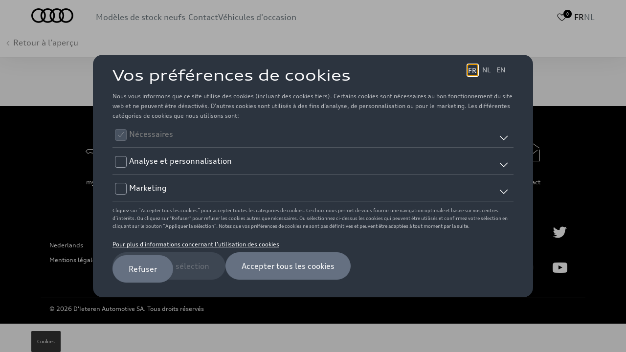

--- FILE ---
content_type: text/html
request_url: https://stock.audi.be/fr/stock/q3/A-980404-2022
body_size: 1031
content:
<!doctype html><html><head><script src="//cmp.audi.be/dieteren/audi_prod/Bootstrap.js"></script><script>var dataLayer;</script><style>.async-hide{opacity:0!important}</style><script>(function(a,s,y,n,c,h,i,d,e){s.className+=' '+y;h.start=1*new Date;
	h.end=i=function(){s.className=s.className.replace(RegExp(' ?'+y),'')};
	(a[n]=a[n]||[]).hide=h;setTimeout(function(){i();h.end=null},c);h.timeout=c;
	})(window,document.documentElement,'async-hide','dataLayer',4000,
	{'GTM-KLMHHXD':true});
	(function(w,d,s,l,i){w[l]=w[l]||[];w[l].push({'gtm.start':
	new Date().getTime(),event:'gtm.js'});var f=d.getElementsByTagName(s)[0],
	j=d.createElement(s),dl=l!='dataLayer'?'&l='+l:'';j.async=true;j.src=
	'https://www.googletagmanager.com/gtm.js?id='+i+dl;f.parentNode.insertBefore(j,f);
	})(window,document,'script','dataLayer','GTM-KLMHHXD');</script><meta charset="utf-8"><meta http-equiv="X-UA-Compatible" content="IE=edge"><meta name="viewport" content="width=device-width,initial-scale=1"><meta name="google-site-verification" content="-wZlqHfttaGWgv4lcP6TApSyYxuzmkR4atOrNmlvneU"/><script src="/assets/scripts/analytics/mediator.min.js" defer="defer"></script><script src="/assets/scripts/analytics/analyticstracker.js" defer="defer"></script><script src="/assets/scripts/analytics/analyticsTransQA.js" defer="defer"></script><script src="/assets/scripts/analytics/analyticsTransGTMDIET.min.js" defer="defer"></script><link rel="icon" href="/favicon.ico"><script type="module" crossorigin src="/assets/index-gYNT3klx.js"></script><link rel="stylesheet" crossorigin href="/assets/index-BBNdPAUs.css"></head><body><noscript><iframe src="https://www.googletagmanager.com/ns.html?id=GTM-KLMHHXD" height="0" width="0" style="display:none;visibility:hidden"></iframe></noscript><noscript><strong>We're sorry but sow_onlinesales doesn't work properly without JavaScript enabled. Please enable it to continue.</strong></noscript><div id="app"></div></body></html>

--- FILE ---
content_type: text/css
request_url: https://stock.audi.be/assets/index-BBNdPAUs.css
body_size: 21075
content:
@charset "UTF-8";.aui-switch .aui-switch__input,.aui-js .aui-radio__input,.aui-js .aui-checkbox__input{-webkit-appearance:none;-moz-appearance:none;appearance:none;position:absolute;width:0;height:0;overflow:hidden;margin:0;padding:0;border:0;outline:0;opacity:0;z-index:-1}body:before{content:"default";display:none}@media (min-width: 480px){body:before{content:"tiny"}}@media (min-width: 600px){body:before{content:"xsmall"}}@media (min-width: 740px){body:before{content:"small"}}@media (min-width: 960px){body:before{content:"medium"}}@media (min-width: 1264px){body:before{content:"large"}}@media (min-width: 1424px){body:before{content:"xlarge"}}@media (min-width: 1584px){body:before{content:"huge"}}@-moz-viewport{width: device-width;}@-ms-viewport{width:device-width}@-o-viewport{width: device-width;}@-webkit-viewport{width: device-width;}@viewport{width:device-width}.button.is-active,.button:active,.button:hover,.button:visited{color:#4c4c4c;stroke:#4c4c4c;fill:#4c4c4c}.button{border-radius:0;cursor:pointer;display:inline-block;position:relative;padding:.8666666667em 0 .8em;outline:0;font-family:inherit;font-size:12.4pt;font-weight:400;line-height:1.5rem;text-align:center;text-decoration:none;white-space:normal;vertical-align:middle;transition:all .3s cubic-bezier(.75,.02,.5,1);-webkit-tap-highlight-color:transparent;-webkit-tap-highlight-color:rgba(255,255,255,0)}.button,.button.is-disabled,.button:disabled{color:#000;stroke:#000;fill:#000;border:1px solid transparent;background:transparent}.button.disabled,.button.is-disabled,.button:disabled{cursor:not-allowed;opacity:.3}.button--full-width{width:100%}.button--bold{font-weight:700}.button--padded,.button--primary,.button--ghost-white,.button--secondary{padding-left:1em;padding-right:1em}.button--non-padded,.button--min-width{padding-left:20px;padding-right:20px}.button--icon:focus,.button--primary:focus,.button--ghost-white:focus,.button--secondary:focus{box-shadow:0 0 3px 3px #0000001a}.button--icon.disabled,.button--icon.is-disabled,.button--icon:disabled,.button--icon:hover,.button--primary.disabled,.button--primary.is-disabled,.button--primary:disabled,.button--primary:hover,.button--ghost-white.disabled,.button--ghost-white.is-disabled,.button--ghost-white:disabled,.button--ghost-white:hover,.button--secondary.disabled,.button--secondary.is-disabled,.button--secondary:disabled,.button--secondary:hover{box-shadow:none}.button--floating.is-active,.button--floating:active,.button--floating:hover,.button--primary.is-active,.button--primary:active,.button--primary:hover{border-color:#333;background-color:#333}.button--floating,.button--floating.is-active,.button--floating:active,.button--floating:hover,.button--floating:visited,.button--primary,.button--primary.is-active,.button--primary:active,.button--primary:hover,.button--primary:visited{color:#fff;stroke:#fff;fill:#fff}.button--floating.is-disabled,.button--floating:disabled,.button--primary.is-disabled,.button--primary:disabled{color:#ffffff80;stroke:#ffffff80;fill:#ffffff80}.button--floating,.button--floating.is-disabled,.button--floating:disabled,.button--primary,.button--primary.is-disabled,.button--primary:disabled{border-color:#000;background-color:#000}.button--primary-inversed.is-active,.button--primary-inversed:active,.button--primary-inversed:hover{border-color:#333;background-color:#333}.button--primary-inversed,.button--primary-inversed.is-active,.button--primary-inversed:active,.button--primary-inversed:visited{color:#000;stroke:#000;fill:#000}.button--primary-inversed:hover{color:#fff}.button--primary-inversed.is-disabled,.button--primary-inversed:disabled{color:#ffffff80;stroke:#ffffff80;fill:#ffffff80}.button--primary-inversed,.button--primary-inversed.is-disabled,.button--primary-inversed:disabled{border-color:#000;background-color:#fff}.button--secondary.is-active,.button--secondary:active,.button--secondary:hover{border-color:gray}.button--secondary,.button--secondary.disabled,.button--secondary.is-disabled,.button--secondary:disabled{border-color:#000}.inverted .button--secondary{color:#fff;border-color:#fff}.button--ghost-white,.button--ghost-white:visited{border:2px solid #fff;color:#fff}.button--ghost-white:hover,.button--ghost-white:visited:hover{background-color:#fff!important;color:#000}.button--tertiary{padding-left:20px;padding-right:20px}.button--tertiary.is-active,.button--tertiary:active,.button--tertiary:hover{border-color:gray}.button--tertiary,.button--tertiary.is-disabled,.button--tertiary:disabled{border-color:#000}.inverted .button--tertiary{color:#fff;border-color:#fff}.button--text .button__text:after,.button--text:after{content:"";display:inline-block;position:relative;top:.0666666667em;margin-left:.2666666667em;width:.5em;height:.8125em;background:center no-repeat url("data:image/svg+xml,%3Csvg xmlns='http://www.w3.org/2000/svg' width='8' height='13' viewBox='0 0 8 13'%3E%3Cpath stroke='%23000000' stroke-width='1px' fill='none' d='M1.5,1l5.485,5.504l-5.48,5.496' /%3E%3C/svg%3E");background-size:contain;transition:transform .2s ease}.button--text:hover .button__text:after{background-image:url("data:image/svg+xml,%3Csvg xmlns='http://www.w3.org/2000/svg' width='8' height='13' viewBox='0 0 8 13'%3E%3Cpath stroke='%234c4c4c' stroke-width='1px' fill='none' d='M1.5,1l5.485,5.504l-5.48,5.496' /%3E%3C/svg%3E");transform:translate(5px)}.button--text.is-disabled .button__text:after,.button--text:disabled .button__text:after{transform:none}.button--icon{width:23px;height:23px;padding:0;border:none}.button--icon .audiicon{position:absolute;top:0;left:0;margin:0;width:24px;height:24px}.button--icon--large{width:45px;height:45px}.button--icon--large .audiicon{top:-1px;left:-1px;width:48px;height:48px}.button--icon--large .audiicon-container--small{display:none}.button--icon--large .audiicon-container--large{display:inline}.button--round{border-radius:50%}.button--stretched{width:100%}@media screen and (max-width: 769px){.button--stretched-mobile{width:100%}}.button--sticky{position:fixed;left:0;bottom:0;box-shadow:0 0 2px #0000000d,0 0 50px #00000012}.button--floating{position:fixed;right:1.5rem;bottom:1.5rem;width:45px;height:45px;padding:0;z-index:900;box-shadow:0 0 2px #0000000d,0 0 50px #00000012}.button--floating .audiicon{position:absolute;left:-1px;top:-1px;width:48px;height:48px}.button--floating .audiicon-container--small{display:none}.button--floating .audiicon-container--large{display:inline}.button--floating,.button--floating:focus,.button--floating:hover{box-shadow:0 0 2px #0000000d,0 0 50px #00000012}.button__text{display:inline-block;position:relative;text-align:left}.button__text-icon{display:-webkit-inline-box;display:-moz-inline-box;display:-ms-inline-flexbox;display:-webkit-inline-flex;display:inline-flex;flex:0 1 auto;-webkit-box-align:center;align-items:center;position:relative;text-align:left;vertical-align:middle}.button__text-icon .audiicon{display:inline-block}.button__text-icon .button__text:first-child{margin-right:.5333333333em}.button__text-icon .button__text:not(:first-child){margin-left:.5333333333em}.button::-moz-focus-inner{border:0;padding:0}.button-group{display:-webkit-inline-box;display:-moz-inline-box;display:-ms-inline-flexbox;display:-webkit-inline-flex;display:inline-flex;flex:0 1 auto;-webkit-box-flex:0 1 auto;-webkit-box-align:center;-webkit-box-orient:horizontal;flex-flow:row wrap;align-items:center;vertical-align:top;margin-right:-.25rem;margin-bottom:-.25rem}.button-group .button{flex:1 1 auto;margin:0 .25rem .25rem 0}.button-group .button:hover,.button-group .button:focus,.button-group .button:active,.button-group .button.is-active{z-index:2}.button-group .button--icon{flex:0 0 auto}.button-group--block{display:-webkit-box;display:-moz-box;display:-ms-flexbox;display:-webkit-flex;display:flex;flex:0 1 auto}.button-group--texts{margin-right:-1.5rem;margin-bottom:-1.5rem}.button-group--texts .button{margin:0 1.5rem 1.5rem 0}.button-group--icons{margin-right:-.75rem;margin-bottom:-.75rem}.button-group--icons .button{margin:0 .75rem .75rem 0}.aui-checkbox{display:inline-block;position:relative;font-weight:400;line-height:1.5;color:#333;cursor:pointer;-webkit-tap-highlight-color:transparent;-webkit-tap-highlight-color:rgba(255,255,255,0)}.aui-js .aui-checkbox{padding-left:2.5em}.aui-checkbox__box{display:none;overflow:hidden;position:absolute;top:0;left:0;width:1.5em;height:1.5em;border:1px solid rgba(0,0,0,.5);transition:box-shadow .15s linear,border .15s linear;cursor:pointer;pointer-events:none;z-index:1}.aui-js .aui-checkbox__box{display:inline-block}.aui-checkbox__tick{display:block;position:absolute;top:50%;left:50%;width:.75em;height:.75em;transform:translate(-50%,-50%);background:url("data:image/svg+xml,%3Csvg xmlns='http://www.w3.org/2000/svg' width='12' height='12' viewBox='0 0 12 12'%3E%3Cpolygon fill='%23333333' points='4.945 12 0 7.699 0.667 6.92 4.708 10.435 11.132 0 12 0.543 4.945 12' /%3E%3C/svg%3E") center center no-repeat;opacity:0;transition:opacity .15s cubic-bezier(.75,.02,.5,1);pointer-events:none}.aui-checkbox__error{display:block;margin-top:.5rem;font-size:.8125rem;line-height:1.25rem;color:#bb0a30;transition:color .25s linear}.aui-checkbox--stretch{width:100%}.aui-js .aui-checkbox--box-right{padding-left:0;padding-right:2.5em}.aui-js .aui-checkbox--box-right .aui-checkbox__box{left:auto;right:0}.aui-js .aui-checkbox--dropdown-option{width:100%;padding-left:0;padding-right:2.5em}.aui-js .aui-checkbox--dropdown-option .aui-checkbox__box{left:auto;right:0}.aui-checkbox:hover:not(.is-disabled){color:#000}.aui-checkbox:hover:not(.is-disabled) .aui-checkbox__box{border-color:#000}.aui-checkbox__input:focus~.aui-checkbox__box{box-shadow:0 0 3px 3px #0000001a}.aui-checkbox.is-disabled{opacity:.3;cursor:not-allowed}.aui-checkbox.is-checked .aui-checkbox__tick{opacity:1}.aui-checkbox.is-invalid,.aui-checkbox.is-invalid .aui-checkbox__label{color:#bb0a30}.aui-checkbox.is-invalid .aui-checkbox__tick{background-image:url("data:image/svg+xml,%3Csvg xmlns='http://www.w3.org/2000/svg' width='12' height='12' viewBox='0 0 12 12'%3E%3Cpolygon fill='%23bb0a30' points='4.945 12 0 7.699 0.667 6.92 4.708 10.435 11.132 0 12 0.543 4.945 12' /%3E%3C/svg%3E")}.aui-checkbox.is-invalid .aui-checkbox__box,.aui-checkbox.is-invalid:hover .aui-checkbox__box{border-color:#bb0a30}.aui-color-white{background-color:#fff}.aui-color-black{background-color:#000}.aui-color-silver{background-color:#b2b2b2}.aui-color-warmsilver{background-color:#b6b1a9}.aui-color-green,.aui-color-success{background-color:#090}.aui-color-warning,.aui-color-yellow{background-color:#fa0}.aui-color-danger,.aui-color-red{background-color:#bb0a30}.aui-color-gray10{background-color:#1a1a1a}.aui-color-gray20{background-color:#333}.aui-color-gray30{background-color:#4c4c4c}.aui-color-gray40{background-color:#666}.aui-color-gray50{background-color:gray}.aui-color-gray60{background-color:#999}.aui-color-gray70{background-color:#b2b2b2}.aui-color-gray80{background-color:#ccc}.aui-color-gray85{background-color:#d9d9d9}.aui-color-gray90{background-color:#e5e5e5}.aui-color-gray95{background-color:#f2f2f2}.aui-color-text-light{color:#f2f2f2}.aui-color-text-dark{color:#333}.aui-color-text-green,.aui-color-text-success{color:#090}.aui-color-text-warning,.aui-color-text-yellow{color:#fa0}.aui-color-text-danger,.aui-color-text-red{color:#bb0a30}.aui-list{counter-reset:li;margin-left:0;padding-left:0;list-style:none;font-size:16px;line-height:24px}@media (min-width: 740px){.aui-list{font-size:16px;line-height:24px}}@media (min-width: 1264px){.aui-list{font-size:16px;line-height:24px}}@media (min-width: 1584px){.aui-list{font-size:16px;line-height:24px}}.aui-list__item{margin-left:1.25rem}.aui-list__item+.aui-list__item{margin-top:.75rem}.aui-list__item:before{display:inline-block;width:1.25rem;margin-left:-1.25rem;color:#0000004d}.aui-list--arrow .aui-list__item:before{content:"›"}.aui-list--number .aui-list__item:before{content:counter(li);counter-increment:li}.aui-color-text-light .aui-list__item:before{color:#fff9}.aui-radio{display:inline-block;position:relative;font-weight:400;line-height:1.5;color:#333;cursor:pointer;-webkit-tap-highlight-color:transparent;-webkit-tap-highlight-color:rgba(255,255,255,0)}.aui-js .aui-radio{padding-left:2.5em}.aui-radio__box{display:none;overflow:hidden;position:absolute;top:0;left:0;width:1.5em;height:1.5em;border:1px solid rgba(0,0,0,.5);border-radius:50%;transition:box-shadow .15s linear,border .15s linear;cursor:pointer;pointer-events:none;z-index:1}.aui-js .aui-radio__box{display:inline-block}.aui-radio__tick{display:block;position:absolute;top:50%;left:50%;width:1.5em;height:1.5em;transform:translate(-50%,-50%) scale(.3333333333);border-radius:50%;background:#0000001a;transition:transform .15s cubic-bezier(.75,.02,.5,1),background .15s linear;pointer-events:none}.aui-radio:hover:not(.is-disabled){color:#000}.aui-radio:hover:not(.is-disabled) .aui-radio__box{border-color:#000}.aui-radio:hover:not(.is-disabled) .aui-radio__tick{transform:translate(-50%,-50%) scale(.4166666667)}.aui-radio__input:focus~.aui-radio__box{box-shadow:0 0 3px 3px #0000001a}.aui-radio.is-disabled{opacity:.3;cursor:not-allowed}.aui-radio.is-checked .aui-radio__tick{background:#000c;transform:translate(-50%,-50%) scale(.5)}.aui-select{display:block;position:relative;margin:0;padding:0;font-size:1rem;line-height:1.5;box-sizing:border-box}.aui-select__input{display:block;margin:0;padding-right:1.3125rem;width:100%;min-height:2.5rem;font-size:inherit;font-weight:400;line-height:inherit;color:#0009;background:none;border:none;border-bottom:1px solid rgba(0,0,0,.3);border-radius:0;box-shadow:none;transition:color,border;transition-duration:.25s;transition-timing-function:cubic-bezier(.75,.02,.5,1);-webkit-appearance:none;-moz-appearance:none;appearance:none;outline:0}.aui-select__input::-ms-expand{display:none}.aui-select__input::-ms-value{background:none;color:#0009}.aui-select__input option{color:#333;background:#fff}.aui-select__input option:disabled{color:#0009}@-moz-document url-prefix(){.aui-select .aui-select__input{padding-top:.5625em}}.aui-select__label{line-height:1.15;-webkit-font-smoothing:antialiased;font-weight:300;-webkit-box-direction:normal;font-family:audi_normal,sans-serif;font-size:16px;box-sizing:inherit;position:absolute;color:#0009;display:block;top:24px;left:0;transition:.2s ease all;pointer-events:none;cursor:text}.aui-select:after{content:"";display:block;position:absolute;top:1.3125rem;right:0;width:13px;height:8px;background:url("data:image/svg+xml,%3Csvg xmlns='http://www.w3.org/2000/svg' width='13' height='8' viewBox='0 0 13 8'%3E%3Cpolygon fill='rgba(0, 0, 0, 0.6)' points='6.511 7.371 0 0.715 0.731 0 6.51 5.907 12.267 0 13 0.714 6.511 7.371'/%3E%3C/svg%3E") center center no-repeat;transform:translateY(-50%);transition:background .25s linear;pointer-events:none}.aui-select__focus-line{display:block;position:relative;width:100%;margin-top:-2px;height:1px;background:#000c;opacity:0;transition-property:opacity,background;transition-duration:.25s}.aui-select__description,.aui-select__error{display:block;color:#00000080;transition:color .25s linear;margin-top:.5rem;font-size:.8125rem;line-height:1.25rem}.aui-select__error{color:#bb0a30}.aui-select.aui-select--floating-label{padding-top:.6875rem;padding-bottom:.6875rem}.aui-select.aui-select--floating-label:after{top:2rem}.aui-js .aui-select.aui-select--floating-label .aui-select__label{top:1.1875rem}.aui-select:not(.is-disabled):not(.is-invalid) .aui-select__input:hover{border-color:#000c}.aui-select.is-focused .aui-select__label{opacity:0}.aui-select.is-focused.aui-select--floating-label .aui-select__label{top:0;font-size:.75rem;opacity:1}.aui-select.is-focused .aui-select__input{outline:none;box-shadow:none;border-color:#000c}.aui-select.is-focused .aui-select__focus-line{opacity:1}.aui-select.is-disabled{opacity:.3;cursor:not-allowed}.aui-select.is-disabled .aui-select__input{cursor:not-allowed}.aui-select.is-disabled .aui-select__focus-line{opacity:0}.aui-select.is-dirty:after{background-image:url("data:image/svg+xml,%3Csvg xmlns='http://www.w3.org/2000/svg' width='13' height='8' viewBox='0 0 13 8'%3E%3Cpolygon fill='%23333333' points='6.511 7.371 0 0.715 0.731 0 6.51 5.907 12.267 0 13 0.714 6.511 7.371'/%3E%3C/svg%3E")}.aui-select.is-dirty .aui-select__label{opacity:0}.aui-select.is-dirty.aui-select--floating-label .aui-select__label{top:0;font-size:.75rem;opacity:1}.aui-select.is-dirty .aui-select__input{border-color:#000c;color:#333}.aui-select.is-dirty .aui-select__input::-ms-value{color:#333}.aui-select.is-invalid,.aui-select.is-invalid:not(.is-dirty) .aui-select__input,.aui-select.is-invalid .aui-select__label{color:#bb0a30}.aui-select.is-invalid:after{background-image:url("data:image/svg+xml,%3Csvg xmlns='http://www.w3.org/2000/svg' width='13' height='8' viewBox='0 0 13 8'%3E%3Cpolygon fill='%23bb0a30' points='6.511 7.371 0 0.715 0.731 0 6.51 5.907 12.267 0 13 0.714 6.511 7.371'/%3E%3C/svg%3E")}.aui-select.is-invalid .aui-select__input{border-color:#bb0a30}.aui-select.is-invalid .aui-select__focus-line{background:#bb0a30}.aui-switch{display:inline-block;position:relative;font-weight:400;min-width:3em;width:100%;margin:5px 0;cursor:pointer;-webkit-tap-highlight-color:transparent;-webkit-tap-highlight-color:rgba(255,255,255,0)}.aui-switch:after{content:".";display:inline-block;width:0;visibility:hidden}.aui-switch__text{display:inline-block;padding-left:4em;color:#333;transition:color .15s linear;margin-top:4px}.aui-switch__track{display:inline-block;position:absolute;top:.125em;left:0;width:3em;height:1.5em;border:1px solid rgba(0,0,0,.5);border-radius:.75em;vertical-align:middle;transition:box-shadow .15s linear,border .15s linear}.aui-switch__thumb{display:inline-block;position:absolute;top:50%;left:.75em;width:1.5em;height:1.5em;border-radius:50%;transform:translate(-50%,-50%) scale(.3333333333);background:#0000001a;transition:transform .15s cubic-bezier(.75,.02,.5,1),left .3s cubic-bezier(.75,.02,.5,1),background .3s cubic-bezier(.75,.02,.5,1)}.aui-switch--text-left .aui-switch__text{padding-left:0;padding-right:4em}.aui-switch--text-left .aui-switch__track{left:auto;right:0}.aui-switch--equal{display:-webkit-inline-box;display:-moz-inline-box;display:-ms-inline-flexbox;display:-webkit-inline-flex;display:inline-flex;flex:0 1 auto}.aui-switch--equal .aui-switch__text{padding-left:0;padding-right:0;flex:0 1 auto;order:1}.aui-switch--equal .aui-switch__text--left{margin-right:1em;pointer-events:none}.aui-switch--equal .aui-switch__text--right{order:3;color:#00000080;margin-left:1em;pointer-events:none}.aui-switch--equal .aui-switch__track{position:relative;left:auto;flex:0 0 3em;order:2}.aui-switch--equal .aui-switch__thumb{background:#000c;transform:translate(-50%,-50%) scale(.5)}.aui-switch:hover:not(.is-disabled) .aui-switch__text{color:#000}.aui-switch:hover:not(.is-disabled) .aui-switch__track{border-color:#000}.aui-switch:hover:not(.is-disabled) .aui-switch__track .aui-switch__thumb{transform:translate(-50%,-50%) scale(.4166666667)}.aui-switch--equal:hover:not(.is-disabled) .aui-switch__text--right{color:#00000080}.aui-switch--equal:hover:not(.is-disabled) .aui-switch__input:checked~.aui-switch__text--left{color:#00000080}.aui-switch--equal:hover:not(.is-disabled) .aui-switch__input:checked~.aui-switch__text--right{color:#000}.aui-switch__input:focus~.aui-switch__track{box-shadow:0 0 3px 3px #0000001a}.aui-switch.is-disabled{opacity:.3;cursor:not-allowed}.aui-switch__input:checked~.aui-switch__track .aui-switch__thumb{background:#000c;transform:translate(-50%,-50%) scale(.5);left:2.125em}.aui-switch--equal .aui-switch__input:checked~.aui-switch__text--left{color:#00000080}.aui-switch--equal .aui-switch__input:checked~.aui-switch__text--right{color:#333}html{font-size:16px;line-height:28px}@media (min-width: 740px){html{font-size:16px;line-height:28px}}@media (min-width: 1264px){html{font-size:16px;line-height:28px}}@media (min-width: 1584px){html{font-size:16px;line-height:28px}}body{font-family:AudiTypeScreen,Verdana,Geneva,sans-serif;font-weight:300;color:#000}.aui-headline-1,.aui-headline-2,.aui-headline-3,.aui-headline-4,.aui-headline-5{font-family:AudiTypeExtended,Verdana,Geneva,sans-serif;font-weight:400;letter-spacing:-.015em}.aui-headline-6{font-family:AudiTypeScreen,Verdana,Geneva,sans-serif}.aui-headline-1{font-size:46px;line-height:52px;font-weight:700;color:#000}@media (min-width: 740px){.aui-headline-1{font-size:56px;line-height:60px}}@media (min-width: 1264px){.aui-headline-1{font-size:74px;line-height:80px}}@media (min-width: 1584px){.aui-headline-1{font-size:95px;line-height:104px}}.aui-color-text-light .aui-headline-1{color:#fff}.aui-headline-2{font-size:31px;line-height:36px}@media (min-width: 740px){.aui-headline-2{font-size:35px;line-height:44px}}@media (min-width: 1264px){.aui-headline-2{font-size:41px;line-height:48px}}@media (min-width: 1584px){.aui-headline-2{font-size:49px;line-height:60px}}.aui-headline-3{font-size:21px;line-height:24px}@media (min-width: 740px){.aui-headline-3{font-size:22px;line-height:28px}}@media (min-width: 1264px){.aui-headline-3{font-size:23px;line-height:28px}}@media (min-width: 1584px){.aui-headline-3{font-size:25px;line-height:32px}}.aui-headline-4{font-size:18px;line-height:20px}@media (min-width: 740px){.aui-headline-4{font-size:19px;line-height:24px}}@media (min-width: 1264px){.aui-headline-4{font-size:19px;line-height:24px}}@media (min-width: 1584px){.aui-headline-4{font-size:20px;line-height:24px}}.aui-headline-5{font-size:16px;line-height:20px}@media (min-width: 740px){.aui-headline-5{font-size:16px;line-height:20px}}@media (min-width: 1264px){.aui-headline-5{font-size:16px;line-height:20px}}@media (min-width: 1584px){.aui-headline-5{font-size:16px;line-height:20px}}.aui-headline-6{font-size:16px;line-height:24px;font-weight:700}@media (min-width: 740px){.aui-headline-6{font-size:16px;line-height:24px}}@media (min-width: 1264px){.aui-headline-6{font-size:16px;line-height:24px}}@media (min-width: 1584px){.aui-headline-6{font-size:16px;line-height:24px}}.aui-shortread{font-size:16px;line-height:24px}@media (min-width: 740px){.aui-shortread{font-size:16px;line-height:24px}}@media (min-width: 1264px){.aui-shortread{font-size:16px;line-height:24px}}@media (min-width: 1584px){.aui-shortread{font-size:16px;line-height:24px}}.aui-color-text-light .aui-accentuated:before{border-top-color:#fff}.aui-caption{font-size:14px;line-height:20px}@media (min-width: 740px){.aui-caption{font-size:14px;line-height:20px}}@media (min-width: 1264px){.aui-caption{font-size:13px;line-height:20px}}@media (min-width: 1584px){.aui-caption{font-size:13px;line-height:20px}}.aui-big{font-size:18px;line-height:32px}@media (min-width: 740px){.aui-big{font-size:19px;line-height:32px}}@media (min-width: 1264px){.aui-big{font-size:19px;line-height:32px}}@media (min-width: 1584px){.aui-big{font-size:20px;line-height:36px}}.aui-small{font-size:12px;line-height:20px}@media (min-width: 740px){.aui-small{font-size:12px;line-height:20px}}@media (min-width: 1264px){.aui-small{font-size:11px;line-height:16px}}@media (min-width: 1584px){.aui-small{font-size:10px;line-height:16px}}.aui-blockquote{margin:0;font-weight:400;font-size:18px;line-height:28px}@media (min-width: 740px){.aui-blockquote{font-size:19px;line-height:28px}}@media (min-width: 1264px){.aui-blockquote{font-size:19px;line-height:28px}}@media (min-width: 1584px){.aui-blockquote{font-size:20px;line-height:32px}}.aui-textlink{padding-bottom:.06125em;border-bottom:1px solid rgba(0,0,0,.3);color:inherit;font-weight:400;transition:color .3s linear,border .3s linear}.aui-textlink:hover{color:#000;border-bottom-color:#000}.aui-textlink:focus{outline:none}.aui-color-text-light .aui-textlink{border-bottom-color:#ffffff4d}.aui-color-text-light .aui-textlink:hover{color:#fff;border-bottom-color:#fff}.aui-audioplayer.aui-theme-light{color:#fff}.aui-audioplayer.aui-theme-light .button{fill:#fff;color:#fff}.aui-audioplayer.aui-theme-light .aui-audioplayer__playhead{background-color:#333}.aui-audioplayer.aui-theme-light .aui-audioplayer__progress--loading{background-color:gray}.aui-audioplayer.aui-theme-light .aui-audioplayer__progress--progress{background-color:#fff}.aui-audioplayer.aui-theme-light .aui-audioplayer__progress-holder{background-color:#4c4c4c}.aui-audioplayer.aui-theme-light .aui-audioplayer__cover{background-color:#000}.aui-breadcrumb.aui-theme-black.is-oversized:after{background:linear-gradient(to right,#000 5%,#0000)}.aui-breadcrumb.aui-theme-silver.is-oversized:after{background:linear-gradient(to right,#b2b2b2 5%,#b2b2b200)}.aui-breadcrumb.aui-theme-warmsilver.is-oversized:after{background:linear-gradient(to right,#b6b1a9 5%,#b6b1a900)}.aui-breadcrumb.aui-theme-red.is-oversized:after{background:linear-gradient(to right,#bb0a30 5%,#bb0a3000)}.aui-breadcrumb.aui-theme-black,.aui-breadcrumb.aui-theme-silver,.aui-breadcrumb.aui-theme-warmsilver,.aui-breadcrumb.aui-theme-red{color:#fff9}.aui-breadcrumb.aui-theme-black .aui-breadcrumb__item:last-child,.aui-breadcrumb.aui-theme-silver .aui-breadcrumb__item:last-child,.aui-breadcrumb.aui-theme-warmsilver .aui-breadcrumb__item:last-child,.aui-breadcrumb.aui-theme-red .aui-breadcrumb__item:last-child{color:#fff}.aui-breadcrumb.aui-theme-black .aui-breadcrumb__item+.aui-breadcrumb__item:before,.aui-breadcrumb.aui-theme-silver .aui-breadcrumb__item+.aui-breadcrumb__item:before,.aui-breadcrumb.aui-theme-warmsilver .aui-breadcrumb__item+.aui-breadcrumb__item:before,.aui-breadcrumb.aui-theme-red .aui-breadcrumb__item+.aui-breadcrumb__item:before{background-image:url("data:image/svg+xml,%3Csvg xmlns='http://www.w3.org/2000/svg' width='5' height='8' viewBox='0 0 5 8'%3E%3Cpath stroke='rgba(255, 255, 255, 0.5)' stroke-width='1px' fill='none' d='M0.5,0.5l3.24,3.252l-3.237,3.247' /%3E%3C/svg%3E")}.aui-breadcrumb.aui-theme-black .aui-breadcrumb__action:hover,.aui-breadcrumb.aui-theme-silver .aui-breadcrumb__action:hover,.aui-breadcrumb.aui-theme-warmsilver .aui-breadcrumb__action:hover,.aui-breadcrumb.aui-theme-red .aui-breadcrumb__action:hover{color:#fff9}.aui-breadcrumb.aui-theme-black .aui-breadcrumb__action:hover,.aui-breadcrumb.aui-theme-silver .aui-breadcrumb__action:hover,.aui-breadcrumb.aui-theme-warmsilver .aui-breadcrumb__action:hover,.aui-breadcrumb.aui-theme-red .aui-breadcrumb__action:hover{color:#fff}.button.aui-theme-light.is-active,.button.aui-theme-light:active,.button.aui-theme-light:hover{color:#e5e5e5;stroke:#e5e5e5;fill:#e5e5e5}.button.aui-theme-light,.button.aui-theme-light.is-disabled,.button.aui-theme-light:disabled{color:#fff;stroke:#fff;fill:#fff}.button.aui-theme-light.is-disabled,.button.aui-theme-light:disabled{opacity:.3}.button--icon.aui-theme-light:focus,.button--primary.aui-theme-light:focus,.button--secondary.aui-theme-light:focus{box-shadow:0 0 3px 3px #fff3}.button--icon.aui-theme-light.is-disabled,.button--icon.aui-theme-light:disabled,.button--icon.aui-theme-light:hover,.button--primary.aui-theme-light.is-disabled,.button--primary.aui-theme-light:disabled,.button--primary.aui-theme-light:hover,.button--secondary.aui-theme-light.is-disabled,.button--secondary.aui-theme-light:disabled,.button--secondary.aui-theme-light:hover{box-shadow:none}.button--primary.aui-theme-light,.button--primary.aui-theme-light.is-active,.button--primary.aui-theme-light:active,.button--primary.aui-theme-light:hover,.button--floating.aui-theme-light,.button--floating.aui-theme-light.is-active,.button--floating.aui-theme-light:active,.button--floating.aui-theme-light:hover{color:#000;stroke:#000;fill:#000}.button--primary.aui-theme-light.is-disabled,.button--primary.aui-theme-light:disabled,.button--floating.aui-theme-light.is-disabled,.button--floating.aui-theme-light:disabled{color:#00000080;stroke:#00000080;fill:#00000080}.button--primary.aui-theme-light.is-active,.button--primary.aui-theme-light:active,.button--primary.aui-theme-light:hover,.button--floating.aui-theme-light.is-active,.button--floating.aui-theme-light:active,.button--floating.aui-theme-light:hover{border-color:#e5e5e5;background-color:#e5e5e5}.button--primary.aui-theme-light,.button--primary.aui-theme-light.is-disabled,.button--primary.aui-theme-light:disabled,.button--floating.aui-theme-light,.button--floating.aui-theme-light.is-disabled,.button--floating.aui-theme-light:disabled{border-color:#fff;background-color:#fff}.button--secondary.aui-theme-light.is-active,.button--secondary.aui-theme-light:active,.button--secondary.aui-theme-light:hover{border-color:#ccc}.button--secondary.aui-theme-light,.button--secondary.aui-theme-light.is-disabled,.button--secondary.aui-theme-light:disabled{border-color:#fff}.button--text.aui-theme-light .button__text:after{background-image:url("data:image/svg+xml,%3Csvg xmlns='http://www.w3.org/2000/svg' width='8' height='13' viewBox='0 0 8 13'%3E%3Cpath stroke='%23ffffff' stroke-width='1px' fill='none' d='M1.5,1l5.485,5.504l-5.48,5.496' /%3E%3C/svg%3E")}.button--text.aui-theme-light .button__text:hover:after{background-image:url("data:image/svg+xml,%3Csvg xmlns='http://www.w3.org/2000/svg' width='8' height='13' viewBox='0 0 8 13'%3E%3Cpath stroke='%23e5e5e5' stroke-width='1px' fill='none' d='M1.5,1l5.485,5.504l-5.48,5.496' /%3E%3C/svg%3E")}.button--floating.aui-theme-light,.button--floating.aui-theme-light:focus,.button--floating.aui-theme-light:hover{box-shadow:0 0 2px #0000001a,0 0 40px #00000026}.button--fixed.aui-theme-light{box-shadow:0 0 2px #0000001a,0 0 40px #00000026}.aui-checkbox.aui-theme-light{color:#f2f2f2}.aui-checkbox.aui-theme-light .aui-checkbox__box{border-color:#ffffff80}.aui-checkbox.aui-theme-light .aui-checkbox__tick{background-image:url("data:image/svg+xml,%3Csvg xmlns='http://www.w3.org/2000/svg' width='12' height='12' viewBox='0 0 12 12'%3E%3Cpolygon fill='%23f2f2f2' points='4.945 12 0 7.699 0.667 6.92 4.708 10.435 11.132 0 12 0.543 4.945 12' /%3E%3C/svg%3E")}.aui-checkbox.aui-theme-light:hover:not(.is-disabled){color:#fff}.aui-checkbox.aui-theme-light:hover:not(.is-disabled) .aui-checkbox__box{border-color:#fff}.aui-checkbox.aui-theme-light .aui-checkbox__input:focus~.aui-checkbox__box{box-shadow:0 0 3px 3px #fff3}.aui-checkbox.aui-theme-light.is-invalid,.aui-checkbox.aui-theme-light.is-invalid .aui-checkbox__label{color:#bb0a30}.aui-checkbox.aui-theme-light.is-invalid .aui-checkbox__tick{background-image:url("data:image/svg+xml,%3Csvg xmlns='http://www.w3.org/2000/svg' width='12' height='12' viewBox='0 0 12 12'%3E%3Cpolygon fill='%23bb0a30' points='4.945 12 0 7.699 0.667 6.92 4.708 10.435 11.132 0 12 0.543 4.945 12' /%3E%3C/svg%3E")}.aui-checkbox.aui-theme-light.is-invalid .aui-checkbox__box,.aui-checkbox.aui-theme-light.is-invalid:hover .aui-checkbox__box{border-color:#bb0a30}.aui-draggable-list.aui-theme-light .aui-draggable-list__item{color:#fffc;background:#fff3}.aui-draggable-list.aui-theme-light .aui-draggable-list__item:hover{color:#fffffff2;background:#ffffff4d}.aui-draggable-list.aui-theme-light.is-dragging .aui-draggable-list__item,.aui-draggable-list.aui-theme-light.is-dragging .aui-draggable-list__item:hover{background:#ffffff1a}.aui-draggable-list.aui-theme-light.is-dragging .aui-draggable-list__item.is-active,.aui-draggable-list.aui-theme-light.is-dragging .aui-draggable-list__item:hover.is-active{color:#fffffff2;background:#666}.aui-draggable-list.aui-theme-light.is-dragging .is-placeholder,.aui-draggable-list.aui-theme-light.is-dragging .is-placeholder:hover{color:transparent;background:none}.aui-draggable-list.aui-theme-light .is-placeholder:before{border-color:#ffffff1a}.aui-draggable-list.aui-theme-light .aui-draggable-list__item:after{background-image:url("data:image/svg+xml;dataset=utf-8,%3Csvg xmlns='http://www.w3.org/2000/svg' width='16' height='5' viewBox='0 0 16 5'%3E%3Crect style='fill:rgba(255, 255, 255, 0.8)' x='0' y='0' width='16' height='1' /%3E%3Crect style='fill:rgba(255, 255, 255, 0.8)' x='0' y='4' width='16' height='1' /%3E%3C/svg%3E")}.aui-dropzone.aui-theme-light{color:#f2f2f2;border-color:#fff3}.aui-dropzone.aui-theme-light.is-active,.aui-dropzone.aui-theme-light:hover{border-color:#fffc}.aui-dropzone.aui-theme-light.aui-dropzone--fullpage{background:#000000e6}.aui-dropzone.aui-theme-light.aui-dropzone--fullpage:after{border-color:#fffc}.aui-dropdown.aui-theme-silver .aui-dropdown__input,.aui-dropdown.aui-theme-warmsilver .aui-dropdown__input,.aui-dropdown.aui-theme-black .aui-dropdown__input{color:#fff9;border-color:#ffffff80}.aui-dropdown.aui-theme-silver .aui-dropdown__label,.aui-dropdown.aui-theme-warmsilver .aui-dropdown__label,.aui-dropdown.aui-theme-black .aui-dropdown__label{color:#fff9}.aui-dropdown.aui-theme-silver .aui-dropdown__field:after,.aui-dropdown.aui-theme-warmsilver .aui-dropdown__field:after,.aui-dropdown.aui-theme-black .aui-dropdown__field:after{background-image:url("data:image/svg+xml,%3Csvg xmlns='http://www.w3.org/2000/svg' width='13' height='8' viewBox='0 0 13 8'%3E%3Cpolygon fill='rgba(255, 255, 255, 0.6)' points='6.511 7.371 0 0.715 0.731 0 6.51 5.907 12.267 0 13 0.714 6.511 7.371'/%3E%3C/svg%3E")}.aui-dropdown.aui-theme-silver .aui-dropdown__focus-line,.aui-dropdown.aui-theme-warmsilver .aui-dropdown__focus-line,.aui-dropdown.aui-theme-black .aui-dropdown__focus-line{background:#fffc}.aui-dropdown.aui-theme-silver .aui-dropdown__description,.aui-dropdown.aui-theme-warmsilver .aui-dropdown__description,.aui-dropdown.aui-theme-black .aui-dropdown__description,.aui-dropdown.aui-theme-silver .aui-dropdown__error,.aui-dropdown.aui-theme-warmsilver .aui-dropdown__error,.aui-dropdown.aui-theme-black .aui-dropdown__error{color:#ffffff80}.aui-dropdown.aui-theme-silver .aui-dropdown__error,.aui-dropdown.aui-theme-warmsilver .aui-dropdown__error,.aui-dropdown.aui-theme-black .aui-dropdown__error{color:#bb0a30}.aui-dropdown.aui-theme-silver .aui-dropdown__panel,.aui-dropdown.aui-theme-warmsilver .aui-dropdown__panel,.aui-dropdown.aui-theme-black .aui-dropdown__panel{background:#1a1a1a;box-shadow:0 0 2px #0000001a,0 0 40px #00000026}.aui-dropdown.aui-theme-silver .aui-dropdown__list-title,.aui-dropdown.aui-theme-warmsilver .aui-dropdown__list-title,.aui-dropdown.aui-theme-black .aui-dropdown__list-title{color:#ffffff4d}.aui-dropdown.aui-theme-silver .aui-dropdown__option,.aui-dropdown.aui-theme-warmsilver .aui-dropdown__option,.aui-dropdown.aui-theme-black .aui-dropdown__option{color:#f2f2f2}.aui-dropdown.aui-theme-silver .aui-dropdown__option:hover,.aui-dropdown.aui-theme-warmsilver .aui-dropdown__option:hover,.aui-dropdown.aui-theme-black .aui-dropdown__option:hover{background:#ffffff1a}.aui-dropdown.aui-theme-silver:not(.is-disabled):not(.is-invalid) .aui-dropdown__input:hover,.aui-dropdown.aui-theme-warmsilver:not(.is-disabled):not(.is-invalid) .aui-dropdown__input:hover,.aui-dropdown.aui-theme-black:not(.is-disabled):not(.is-invalid) .aui-dropdown__input:hover{border-color:#fffc}.is-focused.aui-dropdown.aui-theme-silver .aui-dropdown__input,.is-focused.aui-dropdown.aui-theme-warmsilver .aui-dropdown__input,.is-focused.aui-dropdown.aui-theme-black .aui-dropdown__input{border-color:#fffc}.is-dirty.aui-dropdown.aui-theme-silver .aui-dropdown__field:after,.is-dirty.aui-dropdown.aui-theme-warmsilver .aui-dropdown__field:after,.is-dirty.aui-dropdown.aui-theme-black .aui-dropdown__field:after{background-image:url("data:image/svg+xml,%3Csvg xmlns='http://www.w3.org/2000/svg' width='13' height='8' viewBox='0 0 13 8'%3E%3Cpolygon fill='%23f2f2f2' points='6.511 7.371 0 0.715 0.731 0 6.51 5.907 12.267 0 13 0.714 6.511 7.371'/%3E%3C/svg%3E")}.is-dirty.aui-dropdown.aui-theme-silver .aui-dropdown__input,.is-dirty.aui-dropdown.aui-theme-warmsilver .aui-dropdown__input,.is-dirty.aui-dropdown.aui-theme-black .aui-dropdown__input{border-color:#fffc;color:#f2f2f2}.is-invalid.aui-dropdown.aui-theme-silver,.is-invalid.aui-dropdown.aui-theme-warmsilver,.is-invalid.aui-dropdown.aui-theme-black,.is-invalid.aui-dropdown.aui-theme-silver:not(.is-dirty) .aui-dropdown__input,.is-invalid.aui-dropdown.aui-theme-warmsilver:not(.is-dirty) .aui-dropdown__input,.is-invalid.aui-dropdown.aui-theme-black:not(.is-dirty) .aui-dropdown__input,.is-invalid.aui-dropdown.aui-theme-silver .aui-dropdown__counter,.is-invalid.aui-dropdown.aui-theme-warmsilver .aui-dropdown__counter,.is-invalid.aui-dropdown.aui-theme-black .aui-dropdown__counter,.is-invalid.aui-dropdown.aui-theme-silver .aui-dropdown__label,.is-invalid.aui-dropdown.aui-theme-warmsilver .aui-dropdown__label,.is-invalid.aui-dropdown.aui-theme-black .aui-dropdown__label{color:#bb0a30}.is-invalid.aui-dropdown.aui-theme-silver .aui-dropdown__field:after,.is-invalid.aui-dropdown.aui-theme-warmsilver .aui-dropdown__field:after,.is-invalid.aui-dropdown.aui-theme-black .aui-dropdown__field:after{background-image:url("data:image/svg+xml,%3Csvg xmlns='http://www.w3.org/2000/svg' width='13' height='8' viewBox='0 0 13 8'%3E%3Cpolygon fill='%23bb0a30' points='6.511 7.371 0 0.715 0.731 0 6.51 5.907 12.267 0 13 0.714 6.511 7.371'/%3E%3C/svg%3E")}.is-invalid.aui-dropdown.aui-theme-silver .aui-dropdown__input,.is-invalid.aui-dropdown.aui-theme-warmsilver .aui-dropdown__input,.is-invalid.aui-dropdown.aui-theme-black .aui-dropdown__input{border-color:#bb0a30}.is-invalid.aui-dropdown.aui-theme-silver .aui-dropdown__focus-line,.is-invalid.aui-dropdown.aui-theme-warmsilver .aui-dropdown__focus-line,.is-invalid.aui-dropdown.aui-theme-black .aui-dropdown__focus-line{background:#bb0a30}.aui-dropdown.aui-theme-warmsilver .aui-dropdown__panel{background:#c2beb7}.aui-dropdown.aui-theme-silver .aui-dropdown__panel{background:#bfbfbf}.aui-fieldset.aui-theme-light{color:#fff9}.aui-fieldset.aui-theme-light.aui-fieldset--selects .aui-fieldset__legend,.aui-fieldset.aui-theme-light.aui-fieldset--textfields .aui-fieldset__legend{color:#f2f2f2}.aui-fieldset.aui-theme-light.is-invalid .aui-fieldset__error,.aui-fieldset.aui-theme-light.is-invalid .aui-fieldset__legend{color:#bb0a30}.aui-flyout.aui-theme-light .aui-flyout__panel{color:#ffffff80;background:#333;box-shadow:0 0 2px #0000001a,0 0 40px #00000026}.aui-flyout.aui-theme-light .aui-flyout__close{background:url("data:image/svg+xml,%3Csvg xmlns='http://www.w3.org/2000/svg' width='17' height='17' viewBox='0 0 17 17' %3E%3Cpath fill='rgba(255, 255, 255, 0.5)' d='M8.487,7.78l7.78,-7.777c0.235,0.236 0.471,0.472 0.707,0.707l-7.78,7.777l7.777,7.78l-0.708,0.707l-7.776,-7.78l-7.78,7.777l-0.707,-0.708l7.78,-7.776l-7.777,-7.78l0.707,-0.707l7.777,7.78Z' /%3E%3C/svg%3E") center center no-repeat}.aui-nav.aui-theme-red,.aui-nav.aui-theme-silver,.aui-nav.aui-theme-warmsilver,.aui-nav.aui-theme-black{color:#ffffff80;fill:#ffffff80;stroke:#ffffff80}.aui-nav.aui-theme-red .aui-nav__action.is-active,.aui-nav.aui-theme-silver .aui-nav__action.is-active,.aui-nav.aui-theme-warmsilver .aui-nav__action.is-active,.aui-nav.aui-theme-black .aui-nav__action.is-active,.aui-nav.aui-theme-red .aui-nav__action:hover,.aui-nav.aui-theme-silver .aui-nav__action:hover,.aui-nav.aui-theme-warmsilver .aui-nav__action:hover,.aui-nav.aui-theme-black .aui-nav__action:hover{color:#fff;fill:#fff;stroke:#fff}.aui-nav.aui-theme-red .aui-nav__action,.aui-nav.aui-theme-silver .aui-nav__action,.aui-nav.aui-theme-warmsilver .aui-nav__action,.aui-nav.aui-theme-black .aui-nav__action{color:#ffffff80;fill:#ffffff80;stroke:#ffffff80}.aui-nav.aui-theme-red .aui-nav__indicator,.aui-nav.aui-theme-silver .aui-nav__indicator,.aui-nav.aui-theme-warmsilver .aui-nav__indicator,.aui-nav.aui-theme-black .aui-nav__indicator{background:#fff}.aui-nav.aui-theme-red .aui-nav__paddle-left:after,.aui-nav.aui-theme-silver .aui-nav__paddle-left:after,.aui-nav.aui-theme-warmsilver .aui-nav__paddle-left:after,.aui-nav.aui-theme-black .aui-nav__paddle-left:after,.aui-nav.aui-theme-red .aui-nav__paddle-right:after,.aui-nav.aui-theme-silver .aui-nav__paddle-right:after,.aui-nav.aui-theme-warmsilver .aui-nav__paddle-right:after,.aui-nav.aui-theme-black .aui-nav__paddle-right:after{background-image:url("data:image/svg+xml,%3Csvg xmlns='http://www.w3.org/2000/svg' width='8' height='13' viewBox='0 0 8 13'%3E%3Cpath stroke='rgba(255, 255, 255, 0.5)' stroke-width='1px' fill='none' d='M1.5,1l5.485,5.504l-5.48,5.496' /%3E%3C/svg%3E")}.aui-nav.aui-theme-red .aui-nav__paddle-left,.aui-nav.aui-theme-silver .aui-nav__paddle-left,.aui-nav.aui-theme-warmsilver .aui-nav__paddle-left,.aui-nav.aui-theme-black .aui-nav__paddle-left{background:linear-gradient(to right,#000 40%,#0000)}.aui-nav.aui-theme-red .aui-nav__paddle-right,.aui-nav.aui-theme-silver .aui-nav__paddle-right,.aui-nav.aui-theme-warmsilver .aui-nav__paddle-right,.aui-nav.aui-theme-black .aui-nav__paddle-right{background:linear-gradient(to right,#0000,#000 60%)}.aui-nav--tab.aui-nav.aui-theme-red .aui-nav__action.is-active,.aui-nav--tab.aui-nav.aui-theme-silver .aui-nav__action.is-active,.aui-nav--tab.aui-nav.aui-theme-warmsilver .aui-nav__action.is-active,.aui-nav--tab.aui-nav.aui-theme-black .aui-nav__action.is-active{color:#000}.aui-nav--tab.aui-nav.aui-theme-red .aui-nav__indicator,.aui-nav--tab.aui-nav.aui-theme-silver .aui-nav__indicator,.aui-nav--tab.aui-nav.aui-theme-warmsilver .aui-nav__indicator,.aui-nav--tab.aui-nav.aui-theme-black .aui-nav__indicator{background:#e5e5e5}.aui-nav--list.aui-nav.aui-theme-red .aui-nav__item+.aui-nav__item,.aui-nav--list.aui-nav.aui-theme-silver .aui-nav__item+.aui-nav__item,.aui-nav--list.aui-nav.aui-theme-warmsilver .aui-nav__item+.aui-nav__item,.aui-nav--list.aui-nav.aui-theme-black .aui-nav__item+.aui-nav__item{border-color:#fff3}.aui-nav--dropdown.aui-nav.aui-theme-red,.aui-nav--dropdown.aui-nav.aui-theme-silver,.aui-nav--dropdown.aui-nav.aui-theme-warmsilver,.aui-nav--dropdown.aui-nav.aui-theme-black{color:#ffffff80}.aui-nav--dropdown.aui-nav.aui-theme-red .aui-nav__toggle,.aui-nav--dropdown.aui-nav.aui-theme-silver .aui-nav__toggle,.aui-nav--dropdown.aui-nav.aui-theme-warmsilver .aui-nav__toggle,.aui-nav--dropdown.aui-nav.aui-theme-black .aui-nav__toggle{color:#fff}.aui-nav--dropdown.aui-nav.aui-theme-red .aui-nav__toggle-label:after,.aui-nav--dropdown.aui-nav.aui-theme-silver .aui-nav__toggle-label:after,.aui-nav--dropdown.aui-nav.aui-theme-warmsilver .aui-nav__toggle-label:after,.aui-nav--dropdown.aui-nav.aui-theme-black .aui-nav__toggle-label:after{background-image:url("data:image/svg+xml,%3Csvg xmlns='http://www.w3.org/2000/svg' width='13' height='8' viewBox='0 0 13 8'%3E%3Cpolygon fill='rgba(255, 255, 255, 0.5)' points='6.511 7.371 0 0.715 0.731 0 6.51 5.907 12.267 0 13 0.714 6.511 7.371'/%3E%3C/svg%3E")}.aui-nav--dropdown.aui-nav.aui-theme-red .aui-nav__item:not(:last-child),.aui-nav--dropdown.aui-nav.aui-theme-silver .aui-nav__item:not(:last-child),.aui-nav--dropdown.aui-nav.aui-theme-warmsilver .aui-nav__item:not(:last-child),.aui-nav--dropdown.aui-nav.aui-theme-black .aui-nav__item:not(:last-child){border-color:#fff3}.aui-nav--dropdown.aui-nav.aui-theme-red .aui-nav__panel,.aui-nav--dropdown.aui-nav.aui-theme-silver .aui-nav__panel,.aui-nav--dropdown.aui-nav.aui-theme-warmsilver .aui-nav__panel,.aui-nav--dropdown.aui-nav.aui-theme-black .aui-nav__panel{background:#333;box-shadow:0 0 2px #0000001a,0 0 40px #00000026}.aui-nav.aui-theme-red .aui-nav__underline,.aui-nav.aui-theme-silver .aui-nav__underline,.aui-nav.aui-theme-warmsilver .aui-nav__underline,.aui-nav.aui-theme-black .aui-nav__underline{background:#ffffff80}.is-sticky.aui-nav.aui-theme-red .aui-nav__toggle,.is-sticky.aui-nav.aui-theme-silver .aui-nav__toggle,.is-sticky.aui-nav.aui-theme-warmsilver .aui-nav__toggle,.is-sticky.aui-nav.aui-theme-black .aui-nav__toggle{box-shadow:0 0 2px #0000001a,0 0 40px #00000026}.aui-nav.aui-theme-warmsilver .aui-nav__paddle-left{background:linear-gradient(to right,#b6b1a9 40%,#b6b1a900)}.aui-nav.aui-theme-warmsilver .aui-nav__paddle-right{background:linear-gradient(to right,#b6b1a900,#b6b1a9 60%)}.aui-nav.aui-theme-silver .aui-nav__paddle-left{background:linear-gradient(to right,#b2b2b2 40%,#b2b2b200)}.aui-nav.aui-theme-silver .aui-nav__paddle-right{background:linear-gradient(to right,#b2b2b200,#b2b2b2 60%)}.aui-nav.aui-theme-red .aui-nav__paddle-left{background:linear-gradient(to right,#bb0a30 40%,#bb0a3000)}.aui-nav.aui-theme-red .aui-nav__paddle-right{background:linear-gradient(to right,#bb0a3000,#bb0a30 60%)}.aui-nav.aui-theme-gray95 .aui-nav__paddle-left{background:linear-gradient(to right,#f2f2f2 40%,#f2f2f200)}.aui-nav.aui-theme-gray95 .aui-nav__paddle-right{background:linear-gradient(to right,#f2f2f200,#f2f2f2 60%)}.aui-nav.aui-theme-gray10-gray20{color:#ffffff80;fill:#ffffff80;stroke:#ffffff80}.aui-nav.aui-theme-gray10-gray20 .aui-nav__action.is-active,.aui-nav.aui-theme-gray10-gray20 .aui-nav__action:hover{color:#fff;fill:#fff;stroke:#fff}.aui-nav.aui-theme-gray10-gray20 .aui-nav__action,.aui-nav.aui-theme-gray10-gray20 .aui-nav__action.is-disabled{color:#ffffff80;fill:#ffffff80;stroke:#ffffff80}.aui-nav.aui-theme-gray10-gray20 .aui-nav__indicator{background:#fff}.aui-nav.aui-theme-gray10-gray20 .aui-nav__paddle-left:after,.aui-nav.aui-theme-gray10-gray20 .aui-nav__paddle-right:after{background-image:url("data:image/svg+xml,%3Csvg xmlns='http://www.w3.org/2000/svg' width='8' height='13' viewBox='0 0 8 13'%3E%3Cpath stroke='rgba(255, 255, 255, 0.5)' stroke-width='1px' fill='none' d='M1.5,1l5.485,5.504l-5.48,5.496' /%3E%3C/svg%3E")}.aui-nav.aui-theme-gray10-gray20 .aui-nav__paddle-left{background:linear-gradient(to right,#1a1a1a 40%,#1a1a1a00)}.aui-nav.aui-theme-gray10-gray20 .aui-nav__paddle-right{background:linear-gradient(to right,#1a1a1a00,#1a1a1a 60%)}.aui-nav.aui-theme-gray10-gray20.aui-nav--tab .aui-nav__action.is-active{color:#fff}.aui-nav.aui-theme-gray10-gray20.aui-nav--tab .aui-nav__indicator{background:#333}.aui-pager.aui-theme-light{color:#ffffff80}.aui-pager.aui-theme-light .aui-pager__current{color:#fff}.aui-pager.aui-theme-light .aui-pager__next:hover:not(.is-disabled),.aui-pager.aui-theme-light .aui-pager__prev:hover:not(.is-disabled){color:#fff}.aui-pagination.aui-theme-light{color:#ffffff80}.aui-pagination.aui-theme-light .aui-pagination__link.is-active,.aui-pagination.aui-theme-light .aui-pagination__link:hover:not(.is-disabled),.aui-pagination.aui-theme-light .aui-pagination__next:hover:not(.is-disabled),.aui-pagination.aui-theme-light .aui-pagination__prev:hover:not(.is-disabled){color:#fff}.aui-pagination.aui-theme-light .aui-pagination__indicator{background:#fff}.aui-progress.aui-theme-light{background:#ffffff4d}.aui-radio.aui-theme-light{color:#f2f2f2}.aui-radio.aui-theme-light .aui-radio__box{border-color:#ffffff80}.aui-radio.aui-theme-light .aui-radio__tick{background:#fff3}.aui-radio.aui-theme-light:hover:not(.is-disabled){color:#fff}.aui-radio.aui-theme-light:hover:not(.is-disabled) .aui-radio__box{border-color:#fff}.aui-radio.aui-theme-light .aui-radio__input:focus~.aui-radio__box{box-shadow:0 0 3px 3px #fff3}.aui-radio.aui-theme-light.is-checked .aui-radio__tick{background:#fffc}.aui-select.aui-theme-light .aui-select__input{color:#fff9;border-color:#ffffff80}.aui-select.aui-theme-light .aui-select__input::-ms-value{color:#fff9}.aui-select.aui-theme-light .aui-select__label{color:#fff9}.aui-select.aui-theme-light:after{background:url("data:image/svg+xml,%3Csvg xmlns='http://www.w3.org/2000/svg' width='13' height='8' viewBox='0 0 13 8'%3E%3Cpolygon fill='rgba(255, 255, 255, 0.6)' points='6.511 7.371 0 0.715 0.731 0 6.51 5.907 12.267 0 13 0.714 6.511 7.371'/%3E%3C/svg%3E") center center no-repeat}.aui-select.aui-theme-light .aui-select__focus-line{background:#fffc}.aui-select.aui-theme-light .aui-select__description,.aui-select.aui-theme-light .aui-select__error{color:#ffffff80}.aui-select.aui-theme-light .aui-select__error{color:#bb0a30}.aui-select.aui-theme-light:not(.is-disabled):not(.is-invalid) .aui-select__input:hover{border-color:#fffc}.aui-select.aui-theme-light.is-dirty:after{background-image:url("data:image/svg+xml,%3Csvg xmlns='http://www.w3.org/2000/svg' width='13' height='8' viewBox='0 0 13 8'%3E%3Cpolygon fill='%23f2f2f2' points='6.511 7.371 0 0.715 0.731 0 6.51 5.907 12.267 0 13 0.714 6.511 7.371'/%3E%3C/svg%3E")}.aui-select.aui-theme-light.is-dirty .aui-select__input{border-color:#fffc;color:#f2f2f2}.aui-select.aui-theme-light.is-dirty .aui-select__input::-ms-value{color:#f2f2f2}.aui-select.aui-theme-light.is-invalid,.aui-select.aui-theme-light.is-invalid .aui-select__label,.aui-select.aui-theme-light.is-invalid:not(.is-dirty) .aui-select__input{color:#bb0a30}.aui-select.aui-theme-light.is-invalid:after{background-image:url("data:image/svg+xml,%3Csvg xmlns='http://www.w3.org/2000/svg' width='13' height='8' viewBox='0 0 13 8'%3E%3Cpolygon fill='%23bb0a30' points='6.511 7.371 0 0.715 0.731 0 6.51 5.907 12.267 0 13 0.714 6.511 7.371'/%3E%3C/svg%3E")}.aui-select.aui-theme-light.is-invalid .aui-select__input{border-color:#bb0a30}.aui-select.aui-theme-light.is-invalid .aui-select__focus-line{background:#bb0a30}.aui-slider.aui-theme-black{color:#ccc}.aui-slider.aui-theme-black .aui-slider__target:after{background:#333}.aui-slider.aui-theme-black .aui-slider__connect:after{background:#fff}.aui-slider.aui-theme-black .aui-slider__handle{background:#000;border-color:gray}.aui-slider.aui-theme-black:not(.is-disabled) .aui-slider__handle:hover{border-color:#fff}.aui-slider.aui-theme-silver{color:#fffc}.aui-slider.aui-theme-silver .aui-slider__target:after{background:#c1c1c1}.aui-slider.aui-theme-silver .aui-slider__connect:after{background:#fff}.aui-slider.aui-theme-silver .aui-slider__handle{background:#b2b2b2;border-color:#d9d9d9}.aui-slider.aui-theme-silver:not(.is-disabled) .aui-slider__handle:hover{border-color:#fff}.aui-slider.aui-theme-warmsilver{color:#fffc}.aui-slider.aui-theme-warmsilver .aui-slider__target:after{background:#c5c1ba}.aui-slider.aui-theme-warmsilver .aui-slider__connect:after{background:#fff}.aui-slider.aui-theme-warmsilver .aui-slider__handle{background:#b6b1a9;border-color:#dbd8d4}.aui-slider.aui-theme-warmsilver:not(.is-disabled) .aui-slider__handle:hover{border-color:#fff}.aui-indicator.aui-theme-light .aui-indicator__action,.aui-indicator.aui-theme-light .aui-indicator__action:visited{background:#fff3}.aui-indicator.aui-theme-light .aui-indicator__action:hover{background:#ffffff80}.aui-indicator.aui-theme-light .aui-indicator__indicator{background:#fffc}.aui-indicator.aui-theme-image .aui-indicator__action,.aui-indicator.aui-theme-image .aui-indicator__action:visited{background:#b2b2b280}.aui-indicator.aui-theme-image .aui-indicator__action:hover{background:#ffffff80}.aui-indicator.aui-theme-image .aui-indicator__indicator{background:#fffc}.aui-spinner.aui-theme-light{stroke:#fff9}.aui-switch.aui-theme-light .aui-switch__text{color:#f2f2f2}.aui-switch.aui-theme-light .aui-switch__track{border-color:#ffffff80}.aui-switch.aui-theme-light .aui-switch__thumb{background:#fff3}.aui-switch.aui-theme-light.aui-switch--equal .aui-switch__text--right{color:#ffffff80}.aui-switch.aui-theme-light.aui-switch--equal .aui-switch__thumb{background:#fffc}.aui-switch.aui-theme-light:hover:not(.is-disabled) .aui-switch__text{color:#fff}.aui-switch.aui-theme-light:hover:not(.is-disabled) .aui-switch__track{border-color:#fff}.aui-switch.aui-theme-light.aui-switch--equal:hover:not(.is-disabled) .aui-switch__text--right{color:#ffffff80}.aui-switch.aui-theme-light.aui-switch--equal:hover:not(.is-disabled) .aui-switch__input:checked~.aui-switch__text--left{color:#ffffff80}.aui-switch.aui-theme-light.aui-switch--equal:hover:not(.is-disabled) .aui-switch__input:checked~.aui-switch__text--right{color:#fff}.aui-switch.aui-theme-light .aui-switch__input:focus~.aui-switch__track{box-shadow:0 0 3px 3px #fff3}.aui-switch.aui-theme-light .aui-switch__input:checked~.aui-switch__track .aui-switch__thumb{background:#fffc}.aui-switch.aui-theme-light.aui-switch--equal .aui-switch__input:checked~.aui-switch__text--left{color:#ffffff80}.aui-switch.aui-theme-light.aui-switch--equal .aui-switch__input:checked~.aui-switch__text--right{color:#f2f2f2}.aui-table.aui-theme-light table{border-color:#fff}.aui-table.aui-theme-light th,.aui-table.aui-theme-light td{border-top-color:#fff}.aui-table.aui-theme-light .aui-table__cell--colored{background-color:#fff3}.aui-table.aui-theme-light .aui-table__cell--last-row td:after{border-color:#fff}.aui-textfield.aui-theme-light{stroke:#f2f2f2}.aui-textfield.aui-theme-light .aui-textfield__field{border-color:#ffffff80}.aui-textfield.aui-theme-light .aui-textfield__input,.aui-textfield.aui-theme-light .aui-textfield__label{color:#fff9}.aui-textfield.aui-theme-light .aui-textfield__focus-line{background:#fffc}.aui-textfield.aui-theme-light .aui-textfield__counter,.aui-textfield.aui-theme-light .aui-textfield__description,.aui-textfield.aui-theme-light .aui-textfield__error,.aui-textfield.aui-theme-light .aui-textfield__valid{color:#ffffff80}.aui-textfield.aui-theme-light .aui-textfield__valid:before{background:url("data:image/svg+xml,%3Csvg xmlns='http://www.w3.org/2000/svg' width='12' height='12' viewBox='0 0 12 12'%3E%3Cpolygon fill='rgba(255, 255, 255, 0.6)' points='4.945 12 0 7.699 0.667 6.92 4.708 10.435 11.132 0 12 0.543 4.945 12' /%3E%3C/svg%3E") center center no-repeat}.aui-textfield.aui-theme-light .aui-textfield__error{color:#bb0a30}.aui-textfield.aui-theme-light:not(.is-disabled):not(.is-invalid) .aui-textfield__field:hover{border-bottom-color:#fffc}.aui-textfield.aui-theme-light.is-focused .aui-textfield__field,.aui-textfield.aui-theme-light.is-dirty .aui-textfield__field{border-bottom-color:#fffc}.aui-textfield.aui-theme-light.is-dirty .aui-textfield__input{color:#f2f2f2}.aui-textfield.aui-theme-light.is-invalid,.aui-textfield.aui-theme-light.is-invalid:not(.is-dirty) .aui-textfield__input,.aui-textfield.aui-theme-light.is-invalid .aui-textfield__counter,.aui-textfield.aui-theme-light.is-invalid .aui-textfield__label{color:#bb0a30}.aui-textfield.aui-theme-light.is-invalid .aui-textfield__field{border-color:#bb0a30}.aui-textfield.aui-theme-light.is-invalid .aui-textfield__focus-line{background:#bb0a30}@font-face{font-family:audi_normal;src:url(/assets/fonts/AudiTypeScreen-Normal.ttf) format("truetype"),url(/assets/fonts/AudiTypeScreen-Normal.woff) format("woff"),url(/assets/fonts/AudiTypeScreen-Normal.woff2) format("woff2");font-weight:400;font-style:normal;font-display:swap}@font-face{font-family:audi_extended_normal;src:url(/assets/fonts/AudiType-ExtendedNormal.ttf) format("truetype"),url(/assets/fonts/AudiType-ExtendedNormal_08.woff) format("woff");font-style:normal;font-weight:"normal";font-display:swap}@font-face{font-family:audi_bold;src:url(/assets/fonts/AudiTypeScreen-Bold.ttf) format("truetype"),url(/assets/fonts/AudiTypeScreen-Bold.woff) format("woff"),url(/assets/fonts/AudiTypeScreen-Bold.woff2) format("woff2");font-weight:700;font-style:bold;font-display:swap}@font-face{font-family:audi_light;src:url(/assets/fonts/AudiTypeScreen-Light.ttf) format("truetype"),url(/assets/fonts/AudiTypeScreen-Light.woff) format("woff"),url(/assets/fonts/AudiTypeScreen-Light.woff2) format("woff2"),url(/assets/fonts/AudiTypeScreen-Light.eot) format("eot");font-weight:300;font-display:swap}.cursor-pointer{cursor:pointer!important}.mobile-only{display:inherit}@media (min-width: 1024px){.mobile-only{display:none!important}}.non-mobile-only{display:inherit}@media (max-width: 1024px){.non-mobile-only{display:none!important}}.no-wrap,.currency{white-space:nowrap}.currency--decimal{font-size:.5em!important}.wrap-flex{display:-webkit-inline-box;display:-moz-inline-box;display:-ms-inline-flexbox;display:-webkit-inline-flex;display:inline-flex;flex:0 1 auto;-webkit-box-flex:0 1 auto;-webkit-box-align:center;align-items:center}.wrap-flex-baseline{display:-webkit-inline-box;display:-moz-inline-box;display:-ms-inline-flexbox;display:-webkit-inline-flex;display:inline-flex;flex:0 1 auto;-webkit-box-flex:0 1 auto;-webkit-box-align:baseline;align-items:baseline}.popup-container{width:100%;height:100%;background-color:#f3f5f600;position:fixed;z-index:99999;top:0;left:0;display:none}.popup-container .popup-close{width:30px;height:30px;position:absolute;top:0;right:0}@media screen and (max-width: 768px){.popup-container .popup-close{width:40px;height:40px}}.popup-container .popup-close:hover{cursor:pointer}.popup-container .popup-close svg{width:10px;height:10px;position:absolute;top:10px;right:10px}@media screen and (max-width: 768px){.popup-container .popup-close svg{top:15px;right:15px}}.popup-container .popup-container__content{position:absolute;left:50%;top:50%;padding:24px 30px 20px;background:#fff;border-radius:3px;box-shadow:0 6px 14px -3px #00000024,0 -4px 15px -10px #0000001a;border:solid 1px #e5ebee;max-width:530px;width:calc(100% - 68px);display:block;transform:translate(-50%,-100%);transition:all .4s .4s ease}@media screen and (max-width: 768px){.popup-container .popup-container__content{padding:33px 16px 20px}}.popup-container .popup-container__content .popup__title{font-size:20px;font-family:audi_extended_normal;line-height:1.65;color:#1d1f20;margin-bottom:7px}@media screen and (max-width: 768px){.popup-container .popup-container__content .popup__title{text-align:center;padding:0 20px;line-height:1.11;font-size:18px}}.popup-container .popup-container__content .popup__text{font-size:16px;line-height:1.56;color:#0f0f0f}@media screen and (max-width: 768px){.popup-container .popup-container__content .popup__text{font-size:14px;line-height:1.79}}.popup-container .popup-container__content .popup__cta{margin-top:20px}.popup-container .popup-container__content .popup__cta .button{width:calc(50% - 10px);display:inline-block;text-align:center;padding:.86em;font-family:audi_normal;text-decoration:none;box-sizing:border-box;color:#000;background:#fff;border:1px solid #000}.popup-container .popup-container__content .popup__cta .button--blue{color:#fff;background:#000}@media screen and (max-width: 768px){.popup-container .popup-container__content .popup__cta .button{width:100%}}.popup-container .popup-container__content .popup__cta .button:first-child{margin-right:15px}@media screen and (max-width: 768px){.popup-container .popup-container__content .popup__cta .button:first-child{margin-right:0;margin-bottom:20px}}@media screen and (max-width: 768px){.popup-container .popup-container__content .popup__cta{margin-top:17px}}.popup-container.popup-active{display:block;animation:fadeInPopUp .2s cubic-bezier(.18,0,.14,1) forwards}.popup-container.popup-active .popup-container__content{animation:fadeInPopUpContent .3s .2s cubic-bezier(.18,0,.14,1) forwards}html{box-sizing:border-box}*,*:before,*:after{box-sizing:inherit}body{padding:0;font-family:audi_normal;background:#f2f2f2}/*! normalize.css v8.0.1 | MIT License | github.com/necolas/normalize.css */html{line-height:1.5;text-size-adjust:100%;-webkit-text-size-adjust:100%;-webkit-font-smoothing:antialiased}body{margin:0}main{display:block}h1{font-size:1.5em;line-height:normal;letter-spacing:-.3px;margin:0}hr{box-sizing:content-box;height:0;overflow:visible}pre{font-family:monospace,monospace;font-size:1em}a{background-color:transparent;color:#333}abbr[title]{border-bottom:none;text-decoration:underline;text-decoration:underline dotted}b,strong{font-weight:bolder}code,kbd,samp{font-family:monospace,monospace;font-size:1em}small{font-size:80%}sub,sup{font-size:75%;line-height:0;position:relative;vertical-align:baseline}sub{bottom:-.25em}sup{top:-.5em}img{border-style:none}button,input,optgroup,select,textarea{font-family:inherit;font-size:100%;line-height:1.15;margin:0}button,input{overflow:visible}button,select{text-transform:none}button,[type=button],[type=reset],[type=submit]{-webkit-appearance:button}button::-moz-focus-inner,[type=button]::-moz-focus-inner,[type=reset]::-moz-focus-inner,[type=submit]::-moz-focus-inner{border-style:none;padding:0}button:-moz-focusring,[type=button]:-moz-focusring,[type=reset]:-moz-focusring,[type=submit]:-moz-focusring{outline:1px dotted ButtonText}fieldset{padding:.35em .75em .625em}legend{box-sizing:border-box;color:inherit;display:table;max-width:100%;padding:0;white-space:normal}progress{vertical-align:baseline}textarea{overflow:auto}[type=checkbox],[type=radio]{box-sizing:border-box;padding:0}[type=number]::-webkit-inner-spin-button,[type=number]::-webkit-outer-spin-button{height:auto}[type=search]{-webkit-appearance:textfield;outline-offset:-2px}[type=search]::-webkit-search-decoration{-webkit-appearance:none}::-webkit-file-upload-button{-webkit-appearance:button;font:inherit}details{display:block}summary{display:list-item}template{display:none}[hidden]{display:none}ul.list--checkmarks{font-family:audi_normal,Helvetica,Arial,sans-serif;font-size:16px;font-weight:100;line-height:24px;list-style:none;padding:0;margin:0}@media (min-width: 560px){ul.list--checkmarks{font-size:16px;line-height:24px}}@media (min-width: 1600px){ul.list--checkmarks{font-size:16px;line-height:24px}}ul.list--checkmarks li{background:url([data-uri]);background-position:top 3px left;background-repeat:no-repeat;text-indent:0px;padding-left:30px;padding-top:2px;padding-bottom:2px}@font-face{font-family:audi-iconfont;src:url(/assets/fonts/audi-iconfont.eot);src:url(/assets/fonts/audi-iconfont.eot?#iefix) format("eot"),url(/assets/fonts/audi-iconfont.woff2) format("woff2"),url(/assets/fonts/audi-iconfont.woff) format("woff"),url(/assets/fonts/audi-iconfont.ttf) format("truetype");font-weight:400;font-style:normal}.aui-icon-adblue-alert-large:before,.aui-icon-adblue-alert-small:before,.aui-icon-adblue-large:before,.aui-icon-adblue-small:before,.aui-icon-address-book-large:before,.aui-icon-address-book-small:before,.aui-icon-administrator-large:before,.aui-icon-administrator-small:before,.aui-icon-announcements-large:before,.aui-icon-announcements-small:before,.aui-icon-anti-theft-alarm-system-alert-large:before,.aui-icon-anti-theft-alarm-system-alert-small:before,.aui-icon-anti-theft-alarm-system-large:before,.aui-icon-anti-theft-alarm-system-small:before,.aui-icon-apps-large:before,.aui-icon-apps-small:before,.aui-icon-arrow-down-large:before,.aui-icon-arrow-down-small:before,.aui-icon-arrow-left-light-large:before,.aui-icon-arrow-left-light-small:before,.aui-icon-arrow-left-normal-large:before,.aui-icon-arrow-left-normal-small:before,.aui-icon-arrow-left-sharp-large:before,.aui-icon-arrow-left-sharp-small:before,.aui-icon-arrow-left-u-turn-large:before,.aui-icon-arrow-left-u-turn-small:before,.aui-icon-arrow-narrow-down-large:before,.aui-icon-arrow-narrow-down-small:before,.aui-icon-arrow-narrow-up-large:before,.aui-icon-arrow-narrow-up-small:before,.aui-icon-arrow-right-light-large:before,.aui-icon-arrow-right-light-small:before,.aui-icon-arrow-right-normal-large:before,.aui-icon-arrow-right-normal-small:before,.aui-icon-arrow-right-sharp-large:before,.aui-icon-arrow-right-sharp-small:before,.aui-icon-arrow-right-u-turn-large:before,.aui-icon-arrow-right-u-turn-small:before,.aui-icon-arrow-straight-down-large:before,.aui-icon-arrow-straight-down-small:before,.aui-icon-arrow-straight-up-large:before,.aui-icon-arrow-straight-up-small:before,.aui-icon-arrow-up-large:before,.aui-icon-arrow-up-small:before,.aui-icon-audio-volume-large:before,.aui-icon-audio-volume-small:before,.aui-icon-aupeo-large:before,.aui-icon-aupeo-small:before,.aui-icon-back-large:before,.aui-icon-back-small:before,.aui-icon-blog-post-large:before,.aui-icon-blog-post-small:before,.aui-icon-bonnet-open-large:before,.aui-icon-bonnet-open-small:before,.aui-icon-bookmark-large:before,.aui-icon-bookmark-small:before,.aui-icon-brake-pad-alert-large:before,.aui-icon-brake-pad-alert-small:before,.aui-icon-brake-pad-large:before,.aui-icon-brake-pad-small:before,.aui-icon-break-large:before,.aui-icon-break-small:before,.aui-icon-business-address-large:before,.aui-icon-business-address-small:before,.aui-icon-business-customer-large:before,.aui-icon-business-customer-small:before,.aui-icon-calculator-large:before,.aui-icon-calculator-small:before,.aui-icon-calendar-events-large:before,.aui-icon-calendar-events-small:before,.aui-icon-camera-large:before,.aui-icon-camera-small:before,.aui-icon-cancel-large:before,.aui-icon-cancel-small:before,.aui-icon-car-dimensions-large:before,.aui-icon-car-dimensions-small:before,.aui-icon-car-handover-large:before,.aui-icon-car-handover-small:before,.aui-icon-car-large:before,.aui-icon-car-search-large:before,.aui-icon-car-search-small:before,.aui-icon-car-small:before,.aui-icon-catalogue-large:before,.aui-icon-catalogue-small:before,.aui-icon-caution-large:before,.aui-icon-caution-small:before,.aui-icon-charge-level-large:before,.aui-icon-charge-level-small:before,.aui-icon-charging-large:before,.aui-icon-charging-plate-large:before,.aui-icon-charging-plate-small:before,.aui-icon-charging-small:before,.aui-icon-charging-station-large:before,.aui-icon-charging-station-small:before,.aui-icon-climate-auto-large:before,.aui-icon-climate-auto-small:before,.aui-icon-climate-electric-large:before,.aui-icon-climate-electric-small:before,.aui-icon-climate-large:before,.aui-icon-climate-small:before,.aui-icon-clothing-large:before,.aui-icon-clothing-small:before,.aui-icon-co2-emission-large:before,.aui-icon-co2-emission-small:before,.aui-icon-code-large:before,.aui-icon-code-small:before,.aui-icon-compare-large:before,.aui-icon-compare-small:before,.aui-icon-connect-key-large:before,.aui-icon-connect-key-small:before,.aui-icon-consumption-large:before,.aui-icon-consumption-small:before,.aui-icon-content-activities-large:before,.aui-icon-content-activities-small:before,.aui-icon-credit-card-large:before,.aui-icon-credit-card-small:before,.aui-icon-cross-traffic-assist-rear-large:before,.aui-icon-cross-traffic-assist-rear-small:before,.aui-icon-cubic-capacity-large:before,.aui-icon-cubic-capacity-small:before,.aui-icon-dashboard-large:before,.aui-icon-dashboard-small:before,.aui-icon-dealer-request-large:before,.aui-icon-dealer-request-small:before,.aui-icon-dealer-search-large:before,.aui-icon-dealer-search-small:before,.aui-icon-direct-mail-large:before,.aui-icon-direct-mail-small:before,.aui-icon-discussion-large:before,.aui-icon-discussion-small:before,.aui-icon-distance-large:before,.aui-icon-distance-small:before,.aui-icon-document-pdf-large:before,.aui-icon-document-pdf-small:before,.aui-icon-document-pricelist-dollar-large:before,.aui-icon-document-pricelist-dollar-small:before,.aui-icon-document-pricelist-euro-large:before,.aui-icon-document-pricelist-euro-small:before,.aui-icon-document-taxation-large:before,.aui-icon-document-taxation-small:before,.aui-icon-documents-large:before,.aui-icon-documents-small:before,.aui-icon-door-open-large:before,.aui-icon-door-open-small:before,.aui-icon-download-large:before,.aui-icon-download-small:before,.aui-icon-edit-large:before,.aui-icon-edit-small:before,.aui-icon-editorial-large:before,.aui-icon-editorial-small:before,.aui-icon-electric-range-large:before,.aui-icon-electric-range-small:before,.aui-icon-engine-large:before,.aui-icon-engine-small:before,.aui-icon-erase-large:before,.aui-icon-erase-small:before,.aui-icon-facebook-large:before,.aui-icon-facebook-small:before,.aui-icon-favorite-large:before,.aui-icon-favorite-small:before,.aui-icon-feature-on-demand-large:before,.aui-icon-feature-on-demand-small:before,.aui-icon-feed-large:before,.aui-icon-feed-small:before,.aui-icon-filter-large:before,.aui-icon-filter-small:before,.aui-icon-financial-services-large:before,.aui-icon-financial-services-small:before,.aui-icon-forward-large:before,.aui-icon-forward-small:before,.aui-icon-fuel-range-large:before,.aui-icon-fuel-range-small:before,.aui-icon-fuel-station-large:before,.aui-icon-fuel-station-small:before,.aui-icon-gas-station-large:before,.aui-icon-gas-station-small:before,.aui-icon-geofence-alert-large:before,.aui-icon-geofence-alert-small:before,.aui-icon-geofence-large:before,.aui-icon-geofence-small:before,.aui-icon-gift-large:before,.aui-icon-gift-small:before,.aui-icon-google-plus-large:before,.aui-icon-google-plus-small:before,.aui-icon-gps-large:before,.aui-icon-gps-small:before,.aui-icon-grab-large:before,.aui-icon-grab-small:before,.aui-icon-group-discussion-large:before,.aui-icon-group-discussion-small:before,.aui-icon-groups-large:before,.aui-icon-groups-small:before,.aui-icon-home-large:before,.aui-icon-home-small:before,.aui-icon-honk-and-flash-large:before,.aui-icon-honk-and-flash-small:before,.aui-icon-honk-large:before,.aui-icon-honk-small:before,.aui-icon-hotline-large:before,.aui-icon-hotline-small:before,.aui-icon-idea-large:before,.aui-icon-idea-small:before,.aui-icon-indicators-large:before,.aui-icon-indicators-small:before,.aui-icon-inspection-large:before,.aui-icon-inspection-small:before,.aui-icon-instagram-large:before,.aui-icon-instagram-small:before,.aui-icon-interior-configuration-large:before,.aui-icon-interior-configuration-small:before,.aui-icon-languages-large:before,.aui-icon-languages-small:before,.aui-icon-lights-day-large:before,.aui-icon-lights-day-small:before,.aui-icon-lights-dim-large:before,.aui-icon-lights-dim-small:before,.aui-icon-lights-full-beam-large:before,.aui-icon-lights-full-beam-small:before,.aui-icon-lights-led-large:before,.aui-icon-lights-led-small:before,.aui-icon-lights-xenon-large:before,.aui-icon-lights-xenon-small:before,.aui-icon-line-large:before,.aui-icon-line-me-large:before,.aui-icon-line-me-small:before,.aui-icon-line-small:before,.aui-icon-linkedin-large:before,.aui-icon-linkedin-small:before,.aui-icon-list-large:before,.aui-icon-list-small:before,.aui-icon-lock-large:before,.aui-icon-lock-small:before,.aui-icon-lock-unlock-large:before,.aui-icon-lock-unlock-small:before,.aui-icon-logbook-large:before,.aui-icon-logbook-small:before,.aui-icon-login-large:before,.aui-icon-login-small:before,.aui-icon-loose-wheel-indicator-large:before,.aui-icon-loose-wheel-indicator-small:before,.aui-icon-main-user-large:before,.aui-icon-main-user-small:before,.aui-icon-maneuvering-assist-large:before,.aui-icon-maneuvering-assist-small:before,.aui-icon-merchandise-large:before,.aui-icon-merchandise-small:before,.aui-icon-mileage-large:before,.aui-icon-mileage-small:before,.aui-icon-mmi-large:before,.aui-icon-mmi-small:before,.aui-icon-mobile-phone-large:before,.aui-icon-mobile-phone-small:before,.aui-icon-more-large:before,.aui-icon-more-small:before,.aui-icon-my-dealer-large:before,.aui-icon-my-dealer-small:before,.aui-icon-myaudi-destinations-large:before,.aui-icon-myaudi-destinations-small:before,.aui-icon-napster-large:before,.aui-icon-napster-small:before,.aui-icon-news-large:before,.aui-icon-news-small:before,.aui-icon-nfc-inactive-large:before,.aui-icon-nfc-inactive-small:before,.aui-icon-nfc-large:before,.aui-icon-nfc-small:before,.aui-icon-notepad-large:before,.aui-icon-notepad-small:before,.aui-icon-off-canvas-large:before,.aui-icon-off-canvas-small:before,.aui-icon-offline-maps-large:before,.aui-icon-offline-maps-small:before,.aui-icon-oil-change-large:before,.aui-icon-oil-change-small:before,.aui-icon-parking-in-left-large:before,.aui-icon-parking-in-left-long-large:before,.aui-icon-parking-in-left-long-small:before,.aui-icon-parking-in-left-small:before,.aui-icon-parking-in-right-large:before,.aui-icon-parking-in-right-long-large:before,.aui-icon-parking-in-right-long-small:before,.aui-icon-parking-in-right-small:before,.aui-icon-parking-in-straight-large:before,.aui-icon-parking-in-straight-small:before,.aui-icon-parking-large:before,.aui-icon-parking-out-left-large:before,.aui-icon-parking-out-left-long-large:before,.aui-icon-parking-out-left-long-small:before,.aui-icon-parking-out-left-small:before,.aui-icon-parking-out-right-large:before,.aui-icon-parking-out-right-long-large:before,.aui-icon-parking-out-right-long-small:before,.aui-icon-parking-out-right-small:before,.aui-icon-parking-out-straight-large:before,.aui-icon-parking-out-straight-small:before,.aui-icon-parking-small:before,.aui-icon-pause-large:before,.aui-icon-pause-small:before,.aui-icon-photo-large:before,.aui-icon-photo-small:before,.aui-icon-piloted-parking-large:before,.aui-icon-piloted-parking-small:before,.aui-icon-pinterest-large:before,.aui-icon-pinterest-small:before,.aui-icon-play-large:before,.aui-icon-play-small:before,.aui-icon-poi-calendar-large:before,.aui-icon-poi-calendar-small:before,.aui-icon-poi-car-large:before,.aui-icon-poi-car-small:before,.aui-icon-poi-contact-large:before,.aui-icon-poi-contact-small:before,.aui-icon-poi-favorite-large:before,.aui-icon-poi-favorite-small:before,.aui-icon-poi-home-large:before,.aui-icon-poi-home-small:before,.aui-icon-poi-large:before,.aui-icon-poi-last-destination-large:before,.aui-icon-poi-last-destination-small:before,.aui-icon-poi-search-large:before,.aui-icon-poi-search-small:before,.aui-icon-poi-small:before,.aui-icon-poi-work-large:before,.aui-icon-poi-work-small:before,.aui-icon-pois-large:before,.aui-icon-pois-small:before,.aui-icon-polls-large:before,.aui-icon-polls-small:before,.aui-icon-power-large:before,.aui-icon-power-small:before,.aui-icon-pre-heating-large:before,.aui-icon-pre-heating-small:before,.aui-icon-print-large:before,.aui-icon-print-small:before,.aui-icon-private-customer-large:before,.aui-icon-private-customer-small:before,.aui-icon-profile-large:before,.aui-icon-profile-small:before,.aui-icon-projects-large:before,.aui-icon-projects-small:before,.aui-icon-public-transport-large:before,.aui-icon-public-transport-small:before,.aui-icon-quattro-large:before,.aui-icon-quattro-small:before,.aui-icon-receive-e-mail-notification-large:before,.aui-icon-receive-e-mail-notification-small:before,.aui-icon-recommended-destination-large:before,.aui-icon-recommended-destination-small:before,.aui-icon-replay-large:before,.aui-icon-replay-small:before,.aui-icon-resize-decrease-large:before,.aui-icon-resize-decrease-small:before,.aui-icon-resize-increase-large:before,.aui-icon-resize-increase-small:before,.aui-icon-results-list-large:before,.aui-icon-results-list-small:before,.aui-icon-roof-open-large:before,.aui-icon-roof-open-small:before,.aui-icon-rotate-image-left-large:before,.aui-icon-rotate-image-left-small:before,.aui-icon-rotate-image-right-large:before,.aui-icon-rotate-image-right-small:before,.aui-icon-rotate-left-large:before,.aui-icon-rotate-left-small:before,.aui-icon-rotate-right-large:before,.aui-icon-rotate-right-small:before,.aui-icon-roundabout-left-large:before,.aui-icon-roundabout-left-small:before,.aui-icon-roundabout-long-left-large:before,.aui-icon-roundabout-long-left-small:before,.aui-icon-roundabout-long-right-large:before,.aui-icon-roundabout-long-right-small:before,.aui-icon-roundabout-right-large:before,.aui-icon-roundabout-right-small:before,.aui-icon-roundabout-sharp-left-large:before,.aui-icon-roundabout-sharp-left-small:before,.aui-icon-roundabout-sharp-right-large:before,.aui-icon-roundabout-sharp-right-small:before,.aui-icon-roundabout-straight-large:before,.aui-icon-roundabout-straight-small:before,.aui-icon-rss-feed-large:before,.aui-icon-rss-feed-small:before,.aui-icon-search-large:before,.aui-icon-search-small:before,.aui-icon-select-all-large:before,.aui-icon-select-all-small:before,.aui-icon-select-large:before,.aui-icon-select-small:before,.aui-icon-send-to-vehicle-large:before,.aui-icon-send-to-vehicle-small:before,.aui-icon-settings-large:before,.aui-icon-settings-small:before,.aui-icon-share-android-large:before,.aui-icon-share-android-small:before,.aui-icon-share-large:before,.aui-icon-share-small:before,.aui-icon-shopping-basket-large:before,.aui-icon-shopping-basket-small:before,.aui-icon-shuffle-large:before,.aui-icon-shuffle-small:before,.aui-icon-side-assist-large:before,.aui-icon-side-assist-small:before,.aui-icon-skip-next-large:before,.aui-icon-skip-next-small:before,.aui-icon-skip-previous-large:before,.aui-icon-skip-previous-small:before,.aui-icon-snapchat-large:before,.aui-icon-snapchat-small:before,.aui-icon-social-reader-large:before,.aui-icon-social-reader-small:before,.aui-icon-status-update-large:before,.aui-icon-status-update-small:before,.aui-icon-sync-large:before,.aui-icon-sync-small:before,.aui-icon-system-add-large:before,.aui-icon-system-add-small:before,.aui-icon-system-audio-off-large:before,.aui-icon-system-audio-off-small:before,.aui-icon-system-audio-on-large:before,.aui-icon-system-audio-on-small:before,.aui-icon-system-cancel-large:before,.aui-icon-system-cancel-small:before,.aui-icon-system-code-large:before,.aui-icon-system-code-small:before,.aui-icon-system-compare-large:before,.aui-icon-system-compare-small:before,.aui-icon-system-download-large:before,.aui-icon-system-download-small:before,.aui-icon-system-facebook-large:before,.aui-icon-system-facebook-small:before,.aui-icon-system-favorites-large:before,.aui-icon-system-favorites-small:before,.aui-icon-system-follow-large:before,.aui-icon-system-follow-small:before,.aui-icon-system-google-plus-large:before,.aui-icon-system-google-plus-small:before,.aui-icon-system-help-large:before,.aui-icon-system-help-small:before,.aui-icon-system-info-large:before,.aui-icon-system-info-small:before,.aui-icon-system-instagram-large:before,.aui-icon-system-instagram-small:before,.aui-icon-system-line-me-large:before,.aui-icon-system-line-me-small:before,.aui-icon-system-linkedin-large:before,.aui-icon-system-linkedin-small:before,.aui-icon-system-paragraph-large:before,.aui-icon-system-paragraph-small:before,.aui-icon-system-pause-large:before,.aui-icon-system-pause-small:before,.aui-icon-system-pinterest-large:before,.aui-icon-system-pinterest-small:before,.aui-icon-system-play-backwards-large:before,.aui-icon-system-play-backwards-small:before,.aui-icon-system-play-large:before,.aui-icon-system-play-small:before,.aui-icon-system-print-large:before,.aui-icon-system-print-small:before,.aui-icon-system-remove-large:before,.aui-icon-system-remove-small:before,.aui-icon-system-replay-large:before,.aui-icon-system-replay-small:before,.aui-icon-system-resize-decrease-large:before,.aui-icon-system-resize-decrease-small:before,.aui-icon-system-resize-increase-large:before,.aui-icon-system-resize-increase-small:before,.aui-icon-system-save-as-large:before,.aui-icon-system-save-as-small:before,.aui-icon-system-search-large:before,.aui-icon-system-search-small:before,.aui-icon-system-select-large:before,.aui-icon-system-select-small:before,.aui-icon-system-settings-large:before,.aui-icon-system-settings-small:before,.aui-icon-system-share-android-large:before,.aui-icon-system-share-android-small:before,.aui-icon-system-share-large:before,.aui-icon-system-share-small:before,.aui-icon-system-skip-next-large:before,.aui-icon-system-skip-next-small:before,.aui-icon-system-skip-previous-large:before,.aui-icon-system-skip-previous-small:before,.aui-icon-system-snapchat-large:before,.aui-icon-system-snapchat-small:before,.aui-icon-system-sync-large:before,.aui-icon-system-sync-small:before,.aui-icon-system-twitter-large:before,.aui-icon-system-twitter-small:before,.aui-icon-system-upload-large:before,.aui-icon-system-upload-small:before,.aui-icon-system-vimeo-large:before,.aui-icon-system-vimeo-small:before,.aui-icon-system-wechat-large:before,.aui-icon-system-wechat-small:before,.aui-icon-system-weibo-large:before,.aui-icon-system-weibo-small:before,.aui-icon-system-xing-large:before,.aui-icon-system-xing-small:before,.aui-icon-system-yelp-large:before,.aui-icon-system-yelp-small:before,.aui-icon-system-youku-large:before,.aui-icon-system-youku-small:before,.aui-icon-system-youtube-large:before,.aui-icon-system-youtube-small:before,.aui-icon-system-zhihu-large:before,.aui-icon-system-zhihu-small:before,.aui-icon-tag-large:before,.aui-icon-tag-small:before,.aui-icon-test-drive-large:before,.aui-icon-test-drive-small:before,.aui-icon-time-climate1-large:before,.aui-icon-time-climate1-small:before,.aui-icon-time-climate2-large:before,.aui-icon-time-climate2-small:before,.aui-icon-time-large:before,.aui-icon-time-long-large:before,.aui-icon-time-long-small:before,.aui-icon-time-middle-large:before,.aui-icon-time-middle-small:before,.aui-icon-time-short-large:before,.aui-icon-time-short-small:before,.aui-icon-time-small:before,.aui-icon-top-speed-large:before,.aui-icon-top-speed-small:before,.aui-icon-torque-large:before,.aui-icon-torque-small:before,.aui-icon-tour-large:before,.aui-icon-tour-small:before,.aui-icon-traffic-large:before,.aui-icon-traffic-sign-recognition-alert-large:before,.aui-icon-traffic-sign-recognition-alert-small:before,.aui-icon-traffic-sign-recognition-large:before,.aui-icon-traffic-sign-recognition-small:before,.aui-icon-traffic-small:before,.aui-icon-trailer-maneuver-large:before,.aui-icon-trailer-maneuver-small:before,.aui-icon-train-large:before,.aui-icon-train-small:before,.aui-icon-transmission-large:before,.aui-icon-transmission-small:before,.aui-icon-trunk-open-large:before,.aui-icon-trunk-open-small:before,.aui-icon-tube-large:before,.aui-icon-tube-small:before,.aui-icon-twitter-large:before,.aui-icon-twitter-small:before,.aui-icon-used-car-search-large:before,.aui-icon-used-car-search-small:before,.aui-icon-used-cars-large:before,.aui-icon-used-cars-small:before,.aui-icon-user-large:before,.aui-icon-user-small:before,.aui-icon-user-whole-body-large:before,.aui-icon-user-whole-body-small:before,.aui-icon-valet-parking-large:before,.aui-icon-valet-parking-small:before,.aui-icon-vehicle-signal-large:before,.aui-icon-vehicle-signal-small:before,.aui-icon-vehicle-wi-fi-1-large:before,.aui-icon-vehicle-wi-fi-1-small:before,.aui-icon-vehicle-wi-fi-2-large:before,.aui-icon-vehicle-wi-fi-2-small:before,.aui-icon-vehicle-wi-fi-3-large:before,.aui-icon-vehicle-wi-fi-3-small:before,.aui-icon-vehicle-wi-fi-4-large:before,.aui-icon-vehicle-wi-fi-4-small:before,.aui-icon-velocity-alert-large:before,.aui-icon-velocity-alert-small:before,.aui-icon-velocity-large:before,.aui-icon-velocity-small:before,.aui-icon-video-large:before,.aui-icon-video-small:before,.aui-icon-view-360-large:before,.aui-icon-view-360-small:before,.aui-icon-vimeo-large:before,.aui-icon-vimeo-small:before,.aui-icon-voice-call-1-large:before,.aui-icon-voice-call-1-small:before,.aui-icon-voice-call-2-large:before,.aui-icon-voice-call-2-small:before,.aui-icon-voice-call-3-large:before,.aui-icon-voice-call-3-small:before,.aui-icon-voice-call-large:before,.aui-icon-voice-call-small:before,.aui-icon-walk-large:before,.aui-icon-walk-small:before,.aui-icon-warranty-large:before,.aui-icon-warranty-small:before,.aui-icon-weblink-large:before,.aui-icon-weblink-small:before,.aui-icon-wechat-large:before,.aui-icon-wechat-small:before,.aui-icon-weibo-large:before,.aui-icon-weibo-small:before,.aui-icon-work-large:before,.aui-icon-work-small:before,.aui-icon-xing-large:before,.aui-icon-xing-small:before,.aui-icon-yelp-large:before,.aui-icon-yelp-small:before,.aui-icon-youku-large:before,.aui-icon-youku-small:before,.aui-icon-youtube-large:before,.aui-icon-youtube-small:before,.aui-icon-zhihu-large:before,.aui-icon-zhihu-small:before{font-family:audi-iconfont;font-style:normal;font-weight:400;font-variant:normal;text-transform:none;line-height:1;-webkit-font-smoothing:antialiased;display:inline-block;text-decoration:inherit}.aui-icon-adblue-alert-large:before{content:""}.aui-icon-adblue-alert-small:before{content:""}.aui-icon-adblue-large:before{content:""}.aui-icon-adblue-small:before{content:""}.aui-icon-address-book-large:before{content:""}.aui-icon-address-book-small:before{content:""}.aui-icon-administrator-large:before{content:""}.aui-icon-administrator-small:before{content:""}.aui-icon-announcements-large:before{content:""}.aui-icon-announcements-small:before{content:""}.aui-icon-anti-theft-alarm-system-alert-large:before{content:""}.aui-icon-anti-theft-alarm-system-alert-small:before{content:""}.aui-icon-anti-theft-alarm-system-large:before{content:""}.aui-icon-anti-theft-alarm-system-small:before{content:""}.aui-icon-apps-large:before{content:""}.aui-icon-apps-small:before{content:""}.aui-icon-arrow-down-large:before{content:""}.aui-icon-arrow-down-small:before{content:""}.aui-icon-arrow-left-light-large:before{content:""}.aui-icon-arrow-left-light-small:before{content:""}.aui-icon-arrow-left-normal-large:before{content:""}.aui-icon-arrow-left-normal-small:before{content:""}.aui-icon-arrow-left-sharp-large:before{content:""}.aui-icon-arrow-left-sharp-small:before{content:""}.aui-icon-arrow-left-u-turn-large:before{content:""}.aui-icon-arrow-left-u-turn-small:before{content:""}.aui-icon-arrow-narrow-down-large:before{content:""}.aui-icon-arrow-narrow-down-small:before{content:""}.aui-icon-arrow-narrow-up-large:before{content:""}.aui-icon-arrow-narrow-up-small:before{content:""}.aui-icon-arrow-right-light-large:before{content:""}.aui-icon-arrow-right-light-small:before{content:""}.aui-icon-arrow-right-normal-large:before{content:""}.aui-icon-arrow-right-normal-small:before{content:""}.aui-icon-arrow-right-sharp-large:before{content:""}.aui-icon-arrow-right-sharp-small:before{content:""}.aui-icon-arrow-right-u-turn-large:before{content:""}.aui-icon-arrow-right-u-turn-small:before{content:""}.aui-icon-arrow-straight-down-large:before{content:""}.aui-icon-arrow-straight-down-small:before{content:""}.aui-icon-arrow-straight-up-large:before{content:""}.aui-icon-arrow-straight-up-small:before{content:""}.aui-icon-arrow-up-large:before{content:""}.aui-icon-arrow-up-small:before{content:""}.aui-icon-audio-volume-large:before{content:""}.aui-icon-audio-volume-small:before{content:""}.aui-icon-aupeo-large:before{content:""}.aui-icon-aupeo-small:before{content:""}.aui-icon-back-large:before{content:""}.aui-icon-back-small:before{content:""}.aui-icon-blog-post-large:before{content:""}.aui-icon-blog-post-small:before{content:""}.aui-icon-bonnet-open-large:before{content:""}.aui-icon-bonnet-open-small:before{content:""}.aui-icon-bookmark-large:before{content:""}.aui-icon-bookmark-small:before{content:""}.aui-icon-brake-pad-alert-large:before{content:""}.aui-icon-brake-pad-alert-small:before{content:""}.aui-icon-brake-pad-large:before{content:""}.aui-icon-brake-pad-small:before{content:""}.aui-icon-break-large:before{content:""}.aui-icon-break-small:before{content:""}.aui-icon-business-address-large:before{content:""}.aui-icon-business-address-small:before{content:""}.aui-icon-business-customer-large:before{content:""}.aui-icon-business-customer-small:before{content:""}.aui-icon-calculator-large:before{content:""}.aui-icon-calculator-small:before{content:""}.aui-icon-calendar-events-large:before{content:""}.aui-icon-calendar-events-small:before{content:""}.aui-icon-camera-large:before{content:""}.aui-icon-camera-small:before{content:""}.aui-icon-cancel-large:before{content:""}.aui-icon-cancel-small:before{content:""}.aui-icon-car-dimensions-large:before{content:""}.aui-icon-car-dimensions-small:before{content:""}.aui-icon-car-handover-large:before{content:""}.aui-icon-car-handover-small:before{content:""}.aui-icon-car-large:before{content:""}.aui-icon-car-search-large:before{content:""}.aui-icon-car-search-small:before{content:""}.aui-icon-car-small:before{content:""}.aui-icon-catalogue-large:before{content:""}.aui-icon-catalogue-small:before{content:""}.aui-icon-caution-large:before{content:""}.aui-icon-caution-small:before{content:""}.aui-icon-charge-level-large:before{content:""}.aui-icon-charge-level-small:before{content:""}.aui-icon-charging-large:before{content:""}.aui-icon-charging-plate-large:before{content:""}.aui-icon-charging-plate-small:before{content:""}.aui-icon-charging-small:before{content:""}.aui-icon-charging-station-large:before{content:""}.aui-icon-charging-station-small:before{content:""}.aui-icon-climate-auto-large:before{content:""}.aui-icon-climate-auto-small:before{content:""}.aui-icon-climate-electric-large:before{content:""}.aui-icon-climate-electric-small:before{content:""}.aui-icon-climate-large:before{content:""}.aui-icon-climate-small:before{content:""}.aui-icon-clothing-large:before{content:""}.aui-icon-clothing-small:before{content:""}.aui-icon-co2-emission-large:before{content:""}.aui-icon-co2-emission-small:before{content:""}.aui-icon-code-large:before{content:""}.aui-icon-code-small:before{content:""}.aui-icon-compare-large:before{content:""}.aui-icon-compare-small:before{content:""}.aui-icon-connect-key-large:before{content:""}.aui-icon-connect-key-small:before{content:""}.aui-icon-consumption-large:before{content:""}.aui-icon-consumption-small:before{content:""}.aui-icon-content-activities-large:before{content:""}.aui-icon-content-activities-small:before{content:""}.aui-icon-credit-card-large:before{content:""}.aui-icon-credit-card-small:before{content:""}.aui-icon-cross-traffic-assist-rear-large:before{content:""}.aui-icon-cross-traffic-assist-rear-small:before{content:""}.aui-icon-cubic-capacity-large:before{content:""}.aui-icon-cubic-capacity-small:before{content:""}.aui-icon-dashboard-large:before{content:""}.aui-icon-dashboard-small:before{content:""}.aui-icon-dealer-request-large:before{content:""}.aui-icon-dealer-request-small:before{content:""}.aui-icon-dealer-search-large:before{content:""}.aui-icon-dealer-search-small:before{content:""}.aui-icon-direct-mail-large:before{content:""}.aui-icon-direct-mail-small:before{content:""}.aui-icon-discussion-large:before{content:""}.aui-icon-discussion-small:before{content:""}.aui-icon-distance-large:before{content:""}.aui-icon-distance-small:before{content:""}.aui-icon-document-pdf-large:before{content:""}.aui-icon-document-pdf-small:before{content:""}.aui-icon-document-pricelist-dollar-large:before{content:""}.aui-icon-document-pricelist-dollar-small:before{content:""}.aui-icon-document-pricelist-euro-large:before{content:""}.aui-icon-document-pricelist-euro-small:before{content:""}.aui-icon-document-taxation-large:before{content:""}.aui-icon-document-taxation-small:before{content:""}.aui-icon-documents-large:before{content:""}.aui-icon-documents-small:before{content:""}.aui-icon-door-open-large:before{content:""}.aui-icon-door-open-small:before{content:""}.aui-icon-download-large:before{content:""}.aui-icon-download-small:before{content:""}.aui-icon-edit-large:before{content:""}.aui-icon-edit-small:before{content:""}.aui-icon-editorial-large:before{content:""}.aui-icon-editorial-small:before{content:""}.aui-icon-electric-range-large:before{content:""}.aui-icon-electric-range-small:before{content:""}.aui-icon-engine-large:before{content:""}.aui-icon-engine-small:before{content:""}.aui-icon-erase-large:before{content:""}.aui-icon-erase-small:before{content:""}.aui-icon-facebook-large:before{content:""}.aui-icon-facebook-small:before{content:""}.aui-icon-favorite-large:before{content:""}.aui-icon-favorite-small:before{content:""}.aui-icon-feature-on-demand-large:before{content:""}.aui-icon-feature-on-demand-small:before{content:""}.aui-icon-feed-large:before{content:""}.aui-icon-feed-small:before{content:""}.aui-icon-filter-large:before{content:""}.aui-icon-filter-small:before{content:""}.aui-icon-financial-services-large:before{content:""}.aui-icon-financial-services-small:before{content:""}.aui-icon-forward-large:before{content:""}.aui-icon-forward-small:before{content:""}.aui-icon-fuel-range-large:before{content:""}.aui-icon-fuel-range-small:before{content:""}.aui-icon-fuel-station-large:before{content:""}.aui-icon-fuel-station-small:before{content:""}.aui-icon-gas-station-large:before{content:""}.aui-icon-gas-station-small:before{content:""}.aui-icon-geofence-alert-large:before{content:""}.aui-icon-geofence-alert-small:before{content:""}.aui-icon-geofence-large:before{content:""}.aui-icon-geofence-small:before{content:""}.aui-icon-gift-large:before{content:""}.aui-icon-gift-small:before{content:""}.aui-icon-google-plus-large:before{content:""}.aui-icon-google-plus-small:before{content:""}.aui-icon-gps-large:before{content:""}.aui-icon-gps-small:before{content:""}.aui-icon-grab-large:before{content:""}.aui-icon-grab-small:before{content:""}.aui-icon-group-discussion-large:before{content:""}.aui-icon-group-discussion-small:before{content:""}.aui-icon-groups-large:before{content:""}.aui-icon-groups-small:before{content:""}.aui-icon-home-large:before{content:""}.aui-icon-home-small:before{content:""}.aui-icon-honk-and-flash-large:before{content:""}.aui-icon-honk-and-flash-small:before{content:""}.aui-icon-honk-large:before{content:""}.aui-icon-honk-small:before{content:""}.aui-icon-hotline-large:before{content:""}.aui-icon-hotline-small:before{content:""}.aui-icon-idea-large:before{content:""}.aui-icon-idea-small:before{content:""}.aui-icon-indicators-large:before{content:""}.aui-icon-indicators-small:before{content:""}.aui-icon-inspection-large:before{content:""}.aui-icon-inspection-small:before{content:""}.aui-icon-instagram-large:before{content:""}.aui-icon-instagram-small:before{content:""}.aui-icon-interior-configuration-large:before{content:""}.aui-icon-interior-configuration-small:before{content:""}.aui-icon-languages-large:before{content:""}.aui-icon-languages-small:before{content:""}.aui-icon-lights-day-large:before{content:""}.aui-icon-lights-day-small:before{content:""}.aui-icon-lights-dim-large:before{content:""}.aui-icon-lights-dim-small:before{content:""}.aui-icon-lights-full-beam-large:before{content:""}.aui-icon-lights-full-beam-small:before{content:""}.aui-icon-lights-led-large:before{content:""}.aui-icon-lights-led-small:before{content:""}.aui-icon-lights-xenon-large:before{content:""}.aui-icon-lights-xenon-small:before{content:""}.aui-icon-line-large:before{content:""}.aui-icon-line-me-large:before{content:""}.aui-icon-line-me-small:before{content:""}.aui-icon-line-small:before{content:""}.aui-icon-linkedin-large:before{content:""}.aui-icon-linkedin-small:before{content:""}.aui-icon-list-large:before{content:""}.aui-icon-list-small:before{content:""}.aui-icon-lock-large:before{content:""}.aui-icon-lock-small:before{content:""}.aui-icon-lock-unlock-large:before{content:""}.aui-icon-lock-unlock-small:before{content:""}.aui-icon-logbook-large:before{content:""}.aui-icon-logbook-small:before{content:""}.aui-icon-login-large:before{content:""}.aui-icon-login-small:before{content:""}.aui-icon-loose-wheel-indicator-large:before{content:""}.aui-icon-loose-wheel-indicator-small:before{content:""}.aui-icon-main-user-large:before{content:""}.aui-icon-main-user-small:before{content:""}.aui-icon-maneuvering-assist-large:before{content:""}.aui-icon-maneuvering-assist-small:before{content:""}.aui-icon-merchandise-large:before{content:""}.aui-icon-merchandise-small:before{content:""}.aui-icon-mileage-large:before{content:""}.aui-icon-mileage-small:before{content:""}.aui-icon-mmi-large:before{content:""}.aui-icon-mmi-small:before{content:""}.aui-icon-mobile-phone-large:before{content:""}.aui-icon-mobile-phone-small:before{content:""}.aui-icon-more-large:before{content:""}.aui-icon-more-small:before{content:""}.aui-icon-my-dealer-large:before{content:""}.aui-icon-my-dealer-small:before{content:""}.aui-icon-myaudi-destinations-large:before{content:""}.aui-icon-myaudi-destinations-small:before{content:""}.aui-icon-napster-large:before{content:""}.aui-icon-napster-small:before{content:""}.aui-icon-news-large:before{content:""}.aui-icon-news-small:before{content:""}.aui-icon-nfc-inactive-large:before{content:""}.aui-icon-nfc-inactive-small:before{content:""}.aui-icon-nfc-large:before{content:""}.aui-icon-nfc-small:before{content:""}.aui-icon-notepad-large:before{content:""}.aui-icon-notepad-small:before{content:""}.aui-icon-off-canvas-large:before{content:""}.aui-icon-off-canvas-small:before{content:""}.aui-icon-offline-maps-large:before{content:""}.aui-icon-offline-maps-small:before{content:""}.aui-icon-oil-change-large:before{content:""}.aui-icon-oil-change-small:before{content:""}.aui-icon-parking-in-left-large:before{content:""}.aui-icon-parking-in-left-long-large:before{content:""}.aui-icon-parking-in-left-long-small:before{content:""}.aui-icon-parking-in-left-small:before{content:""}.aui-icon-parking-in-right-large:before{content:""}.aui-icon-parking-in-right-long-large:before{content:""}.aui-icon-parking-in-right-long-small:before{content:""}.aui-icon-parking-in-right-small:before{content:""}.aui-icon-parking-in-straight-large:before{content:""}.aui-icon-parking-in-straight-small:before{content:""}.aui-icon-parking-large:before{content:""}.aui-icon-parking-out-left-large:before{content:""}.aui-icon-parking-out-left-long-large:before{content:""}.aui-icon-parking-out-left-long-small:before{content:""}.aui-icon-parking-out-left-small:before{content:""}.aui-icon-parking-out-right-large:before{content:""}.aui-icon-parking-out-right-long-large:before{content:""}.aui-icon-parking-out-right-long-small:before{content:""}.aui-icon-parking-out-right-small:before{content:""}.aui-icon-parking-out-straight-large:before{content:""}.aui-icon-parking-out-straight-small:before{content:""}.aui-icon-parking-small:before{content:""}.aui-icon-pause-large:before{content:""}.aui-icon-pause-small:before{content:""}.aui-icon-photo-large:before{content:""}.aui-icon-photo-small:before{content:""}.aui-icon-piloted-parking-large:before{content:""}.aui-icon-piloted-parking-small:before{content:""}.aui-icon-pinterest-large:before{content:""}.aui-icon-pinterest-small:before{content:""}.aui-icon-play-large:before{content:""}.aui-icon-play-small:before{content:""}.aui-icon-poi-calendar-large:before{content:""}.aui-icon-poi-calendar-small:before{content:""}.aui-icon-poi-car-large:before{content:""}.aui-icon-poi-car-small:before{content:""}.aui-icon-poi-contact-large:before{content:""}.aui-icon-poi-contact-small:before{content:""}.aui-icon-poi-favorite-large:before{content:""}.aui-icon-poi-favorite-small:before{content:""}.aui-icon-poi-home-large:before{content:""}.aui-icon-poi-home-small:before{content:""}.aui-icon-poi-large:before{content:""}.aui-icon-poi-last-destination-large:before{content:""}.aui-icon-poi-last-destination-small:before{content:""}.aui-icon-poi-search-large:before{content:""}.aui-icon-poi-search-small:before{content:""}.aui-icon-poi-small:before{content:""}.aui-icon-poi-work-large:before{content:""}.aui-icon-poi-work-small:before{content:""}.aui-icon-pois-large:before{content:""}.aui-icon-pois-small:before{content:""}.aui-icon-polls-large:before{content:""}.aui-icon-polls-small:before{content:""}.aui-icon-power-large:before{content:""}.aui-icon-power-small:before{content:""}.aui-icon-pre-heating-large:before{content:""}.aui-icon-pre-heating-small:before{content:""}.aui-icon-print-large:before{content:""}.aui-icon-print-small:before{content:""}.aui-icon-private-customer-large:before{content:""}.aui-icon-private-customer-small:before{content:""}.aui-icon-profile-large:before{content:""}.aui-icon-profile-small:before{content:""}.aui-icon-projects-large:before{content:""}.aui-icon-projects-small:before{content:""}.aui-icon-public-transport-large:before{content:""}.aui-icon-public-transport-small:before{content:""}.aui-icon-quattro-large:before{content:""}.aui-icon-quattro-small:before{content:""}.aui-icon-receive-e-mail-notification-large:before{content:""}.aui-icon-receive-e-mail-notification-small:before{content:""}.aui-icon-recommended-destination-large:before{content:""}.aui-icon-recommended-destination-small:before{content:""}.aui-icon-replay-large:before{content:""}.aui-icon-replay-small:before{content:""}.aui-icon-resize-decrease-large:before{content:""}.aui-icon-resize-decrease-small:before{content:""}.aui-icon-resize-increase-large:before{content:""}.aui-icon-resize-increase-small:before{content:""}.aui-icon-results-list-large:before{content:""}.aui-icon-results-list-small:before{content:""}.aui-icon-roof-open-large:before{content:""}.aui-icon-roof-open-small:before{content:""}.aui-icon-rotate-image-left-large:before{content:""}.aui-icon-rotate-image-left-small:before{content:""}.aui-icon-rotate-image-right-large:before{content:""}.aui-icon-rotate-image-right-small:before{content:""}.aui-icon-rotate-left-large:before{content:""}.aui-icon-rotate-left-small:before{content:""}.aui-icon-rotate-right-large:before{content:""}.aui-icon-rotate-right-small:before{content:""}.aui-icon-roundabout-left-large:before{content:""}.aui-icon-roundabout-left-small:before{content:""}.aui-icon-roundabout-long-left-large:before{content:""}.aui-icon-roundabout-long-left-small:before{content:""}.aui-icon-roundabout-long-right-large:before{content:""}.aui-icon-roundabout-long-right-small:before{content:""}.aui-icon-roundabout-right-large:before{content:""}.aui-icon-roundabout-right-small:before{content:""}.aui-icon-roundabout-sharp-left-large:before{content:""}.aui-icon-roundabout-sharp-left-small:before{content:""}.aui-icon-roundabout-sharp-right-large:before{content:""}.aui-icon-roundabout-sharp-right-small:before{content:""}.aui-icon-roundabout-straight-large:before{content:""}.aui-icon-roundabout-straight-small:before{content:""}.aui-icon-rss-feed-large:before{content:""}.aui-icon-rss-feed-small:before{content:""}.aui-icon-search-large:before{content:""}.aui-icon-search-small:before{content:""}.aui-icon-select-all-large:before{content:""}.aui-icon-select-all-small:before{content:""}.aui-icon-select-large:before{content:""}.aui-icon-select-small:before{content:""}.aui-icon-send-to-vehicle-large:before{content:""}.aui-icon-send-to-vehicle-small:before{content:""}.aui-icon-settings-large:before{content:""}.aui-icon-settings-small:before{content:""}.aui-icon-share-android-large:before{content:""}.aui-icon-share-android-small:before{content:""}.aui-icon-share-large:before{content:""}.aui-icon-share-small:before{content:""}.aui-icon-shopping-basket-large:before{content:""}.aui-icon-shopping-basket-small:before{content:""}.aui-icon-shuffle-large:before{content:""}.aui-icon-shuffle-small:before{content:""}.aui-icon-side-assist-large:before{content:""}.aui-icon-side-assist-small:before{content:""}.aui-icon-skip-next-large:before{content:""}.aui-icon-skip-next-small:before{content:""}.aui-icon-skip-previous-large:before{content:""}.aui-icon-skip-previous-small:before{content:""}.aui-icon-snapchat-large:before{content:""}.aui-icon-snapchat-small:before{content:""}.aui-icon-social-reader-large:before{content:""}.aui-icon-social-reader-small:before{content:""}.aui-icon-status-update-large:before{content:""}.aui-icon-status-update-small:before{content:""}.aui-icon-sync-large:before{content:""}.aui-icon-sync-small:before{content:""}.aui-icon-system-add-large:before{content:""}.aui-icon-system-add-small:before{content:""}.aui-icon-system-audio-off-large:before{content:""}.aui-icon-system-audio-off-small:before{content:""}.aui-icon-system-audio-on-large:before{content:""}.aui-icon-system-audio-on-small:before{content:""}.aui-icon-system-cancel-large:before{content:""}.aui-icon-system-cancel-small:before{content:""}.aui-icon-system-code-large:before{content:""}.aui-icon-system-code-small:before{content:""}.aui-icon-system-compare-large:before{content:""}.aui-icon-system-compare-small:before{content:""}.aui-icon-system-download-large:before{content:""}.aui-icon-system-download-small:before{content:""}.aui-icon-system-facebook-large:before{content:""}.aui-icon-system-facebook-small:before{content:""}.aui-icon-system-favorites-large:before{content:""}.aui-icon-system-favorites-small:before{content:""}.aui-icon-system-follow-large:before{content:""}.aui-icon-system-follow-small:before{content:""}.aui-icon-system-google-plus-large:before{content:""}.aui-icon-system-google-plus-small:before{content:""}.aui-icon-system-help-large:before{content:""}.aui-icon-system-help-small:before{content:""}.aui-icon-system-info-large:before{content:""}.aui-icon-system-info-small:before{content:""}.aui-icon-system-instagram-large:before{content:""}.aui-icon-system-instagram-small:before{content:""}.aui-icon-system-line-me-large:before{content:""}.aui-icon-system-line-me-small:before{content:""}.aui-icon-system-linkedin-large:before{content:""}.aui-icon-system-linkedin-small:before{content:""}.aui-icon-system-paragraph-large:before{content:""}.aui-icon-system-paragraph-small:before{content:""}.aui-icon-system-pause-large:before{content:""}.aui-icon-system-pause-small:before{content:""}.aui-icon-system-pinterest-large:before{content:""}.aui-icon-system-pinterest-small:before{content:""}.aui-icon-system-play-backwards-large:before{content:""}.aui-icon-system-play-backwards-small:before{content:""}.aui-icon-system-play-large:before{content:""}.aui-icon-system-play-small:before{content:""}.aui-icon-system-print-large:before{content:""}.aui-icon-system-print-small:before{content:""}.aui-icon-system-remove-large:before{content:""}.aui-icon-system-remove-small:before{content:""}.aui-icon-system-replay-large:before{content:""}.aui-icon-system-replay-small:before{content:""}.aui-icon-system-resize-decrease-large:before{content:""}.aui-icon-system-resize-decrease-small:before{content:""}.aui-icon-system-resize-increase-large:before{content:""}.aui-icon-system-resize-increase-small:before{content:""}.aui-icon-system-save-as-large:before{content:""}.aui-icon-system-save-as-small:before{content:""}.aui-icon-system-search-large:before{content:""}.aui-icon-system-search-small:before{content:""}.aui-icon-system-select-large:before{content:""}.aui-icon-system-select-small:before{content:""}.aui-icon-system-settings-large:before{content:""}.aui-icon-system-settings-small:before{content:""}.aui-icon-system-share-android-large:before{content:""}.aui-icon-system-share-android-small:before{content:""}.aui-icon-system-share-large:before{content:""}.aui-icon-system-share-small:before{content:""}.aui-icon-system-skip-next-large:before{content:""}.aui-icon-system-skip-next-small:before{content:""}.aui-icon-system-skip-previous-large:before{content:""}.aui-icon-system-skip-previous-small:before{content:""}.aui-icon-system-snapchat-large:before{content:""}.aui-icon-system-snapchat-small:before{content:""}.aui-icon-system-sync-large:before{content:""}.aui-icon-system-sync-small:before{content:""}.aui-icon-system-twitter-large:before{content:""}.aui-icon-system-twitter-small:before{content:""}.aui-icon-system-upload-large:before{content:""}.aui-icon-system-upload-small:before{content:""}.aui-icon-system-vimeo-large:before{content:""}.aui-icon-system-vimeo-small:before{content:""}.aui-icon-system-wechat-large:before{content:""}.aui-icon-system-wechat-small:before{content:""}.aui-icon-system-weibo-large:before{content:""}.aui-icon-system-weibo-small:before{content:""}.aui-icon-system-xing-large:before{content:""}.aui-icon-system-xing-small:before{content:""}.aui-icon-system-yelp-large:before{content:""}.aui-icon-system-yelp-small:before{content:""}.aui-icon-system-youku-large:before{content:""}.aui-icon-system-youku-small:before{content:""}.aui-icon-system-youtube-large:before{content:""}.aui-icon-system-youtube-small:before{content:""}.aui-icon-system-zhihu-large:before{content:""}.aui-icon-system-zhihu-small:before{content:""}.aui-icon-tag-large:before{content:""}.aui-icon-tag-small:before{content:""}.aui-icon-test-drive-large:before{content:""}.aui-icon-test-drive-small:before{content:""}.aui-icon-time-climate1-large:before{content:""}.aui-icon-time-climate1-small:before{content:""}.aui-icon-time-climate2-large:before{content:""}.aui-icon-time-climate2-small:before{content:""}.aui-icon-time-large:before{content:""}.aui-icon-time-long-large:before{content:""}.aui-icon-time-long-small:before{content:""}.aui-icon-time-middle-large:before{content:""}.aui-icon-time-middle-small:before{content:""}.aui-icon-time-short-large:before{content:""}.aui-icon-time-short-small:before{content:""}.aui-icon-time-small:before{content:""}.aui-icon-top-speed-large:before{content:""}.aui-icon-top-speed-small:before{content:""}.aui-icon-torque-large:before{content:""}.aui-icon-torque-small:before{content:""}.aui-icon-tour-large:before{content:""}.aui-icon-tour-small:before{content:""}.aui-icon-traffic-large:before{content:""}.aui-icon-traffic-sign-recognition-alert-large:before{content:""}.aui-icon-traffic-sign-recognition-alert-small:before{content:""}.aui-icon-traffic-sign-recognition-large:before{content:""}.aui-icon-traffic-sign-recognition-small:before{content:""}.aui-icon-traffic-small:before{content:""}.aui-icon-trailer-maneuver-large:before{content:""}.aui-icon-trailer-maneuver-small:before{content:""}.aui-icon-train-large:before{content:""}.aui-icon-train-small:before{content:""}.aui-icon-transmission-large:before{content:""}.aui-icon-transmission-small:before{content:""}.aui-icon-trunk-open-large:before{content:""}.aui-icon-trunk-open-small:before{content:""}.aui-icon-tube-large:before{content:""}.aui-icon-tube-small:before{content:""}.aui-icon-twitter-large:before{content:""}.aui-icon-twitter-small:before{content:""}.aui-icon-used-car-search-large:before{content:""}.aui-icon-used-car-search-small:before{content:""}.aui-icon-used-cars-large:before{content:""}.aui-icon-used-cars-small:before{content:""}.aui-icon-user-large:before{content:""}.aui-icon-user-small:before{content:""}.aui-icon-user-whole-body-large:before{content:""}.aui-icon-user-whole-body-small:before{content:""}.aui-icon-valet-parking-large:before{content:""}.aui-icon-valet-parking-small:before{content:""}.aui-icon-vehicle-signal-large:before{content:""}.aui-icon-vehicle-signal-small:before{content:""}.aui-icon-vehicle-wi-fi-1-large:before{content:""}.aui-icon-vehicle-wi-fi-1-small:before{content:""}.aui-icon-vehicle-wi-fi-2-large:before{content:""}.aui-icon-vehicle-wi-fi-2-small:before{content:""}.aui-icon-vehicle-wi-fi-3-large:before{content:""}.aui-icon-vehicle-wi-fi-3-small:before{content:""}.aui-icon-vehicle-wi-fi-4-large:before{content:""}.aui-icon-vehicle-wi-fi-4-small:before{content:""}.aui-icon-velocity-alert-large:before{content:""}.aui-icon-velocity-alert-small:before{content:""}.aui-icon-velocity-large:before{content:""}.aui-icon-velocity-small:before{content:""}.aui-icon-video-large:before{content:""}.aui-icon-video-small:before{content:""}.aui-icon-view-360-large:before{content:""}.aui-icon-view-360-small:before{content:""}.aui-icon-vimeo-large:before{content:""}.aui-icon-vimeo-small:before{content:""}.aui-icon-voice-call-1-large:before{content:""}.aui-icon-voice-call-1-small:before{content:""}.aui-icon-voice-call-2-large:before{content:""}.aui-icon-voice-call-2-small:before{content:""}.aui-icon-voice-call-3-large:before{content:""}.aui-icon-voice-call-3-small:before{content:""}.aui-icon-voice-call-large:before{content:""}.aui-icon-voice-call-small:before{content:""}.aui-icon-walk-large:before{content:""}.aui-icon-walk-small:before{content:""}.aui-icon-warranty-large:before{content:""}.aui-icon-warranty-small:before{content:""}.aui-icon-weblink-large:before{content:""}.aui-icon-weblink-small:before{content:""}.aui-icon-wechat-large:before{content:""}.aui-icon-wechat-small:before{content:""}.aui-icon-weibo-large:before{content:""}.aui-icon-weibo-small:before{content:""}.aui-icon-work-large:before{content:""}.aui-icon-work-small:before{content:""}.aui-icon-xing-large:before{content:""}.aui-icon-xing-small:before{content:""}.aui-icon-yelp-large:before{content:""}.aui-icon-yelp-small:before{content:""}.aui-icon-youku-large:before{content:""}.aui-icon-youku-small:before{content:""}.aui-icon-youtube-large:before{content:""}.aui-icon-youtube-small:before{content:""}.aui-icon-zhihu-large:before{content:""}.aui-icon-zhihu-small:before{content:""}.autocomplete-items{max-height:275px;overflow-y:auto;border-left:1px solid #e5e5e5;border-right:1px solid #e5e5e5;border-top:none;max-width:325px;min-width:245px;width:auto;z-index:99;position:absolute;font-family:audi_normal;font-size:16px;margin:0;padding:0}.autocomplete-items>div:nth-child(2n),.autocomplete-items>li:nth-child(2n){background-color:#f2f2f2;border-bottom:1px solid #e5e5e5;padding:10px 15px;border:0}.autocomplete-items>div:nth-child(odd),.autocomplete-items>li:nth-child(odd){background-color:#fff;border-bottom:1px solid #e5e5e5;padding:10px 15px;border:0}.autocomplete-items>div:last-child{border-bottom:none}.autocomplete-items{cursor:pointer;max-width:none}.autocomplete-items>div,.autocomplete-items>li{display:-webkit-box;display:-moz-box;display:-ms-flexbox;display:-webkit-flex;display:flex;flex:0 1 auto;-webkit-box-flex:0 1 auto;-webkit-box-align:center;align-items:center;white-space:nowrap}.autocomplete-items>div strong,.autocomplete-items>li strong{font-family:audi_bold}.autocomplete-items>div:hover,.autocomplete-items>li:hover{background-color:#4c4c4c;color:#e5e5e5}.autocomplete-items>div:after,.autocomplete-items>li:after{content:"";font-family:audi-iconfont;overflow:hidden;font-size:25px;min-width:25px;max-width:25px;height:25px;color:#bb0a30;display:inline-block;margin-left:auto}.os-icon{font-family:audi-iconfont;overflow:hidden;font-size:25px;min-width:25px;max-width:25px;height:25px;font-style:normal;font-weight:400;font-variant:normal;text-transform:none;line-height:1;-webkit-font-smoothing:antialiased;display:inline-block;text-decoration:inherit}.os-icon--big{font-size:45px;min-width:45px;max-width:45px;height:45px}.os-icon--small{font-size:14px;min-width:14px;max-width:14px;height:14px}.os-icon--tiny{font-size:10px;min-width:10px;max-width:10px;height:10px}.os-icon-documents-large:before{content:""}.os-icon-shopping-basket-small:before{content:""}.os-icon-favorite-small:before{content:""}.os-icon-favorite-large:before{content:""}.os-icon-user-small:before{content:""}.os-icon-user-large:before{content:""}.os-icon-arrow-left-small:before{display:inline-block;content:"";transform:rotate(90deg)}.os-icon-arrow-up-small:before{content:""}.os-icon-financial-services-large:before{content:""}.os-icon-administrator-large:before{content:""}.os-icon-caution-small:before{content:""}.os-icon-caution-large:before{content:""}.os-icon-search-large:before{content:""}.os-icon-select-large:before{content:""}.os-icon-edit-small:before{content:""}.os-icon-mobile-phone-small:before{content:""}.os-icon-system-add-large:before{content:""}.os-icon-system-add-small:before{content:""}.os-icon-system-remove-large:before{content:""}.os-icon-system-remove-small:before{content:""}.os-icon-system-help-large:before{content:""}.os-icon-system-help-small:before{content:""}.os-icon-arrow-down-large:before{content:""}.os-icon-arrow-down-small:before{content:""}.os-icon-print-small:before{content:""}.os-icon-view-360-small:before{content:""}.os-icon-resize-increase-small:before{content:""}.os-icon-arrow-narrow-down-small:before{content:""}.os-icon-poi-small:before{content:""}.os-icon-tag-small:before{content:""}.os-icon-car-small:before{content:""}.os-icon-time-small:before{content:""}.os-icon-forward-small:before{content:""}.os-icon-back-small:before{content:""}.os-icon-system-info-small:before{content:""}.os-icon-cancel-large:before{content:""}.form__error-message{color:#bb0a30}.os-form-field{color:#0f0f0f;display:block;font-family:audi_normal,sans-serif;font-size:16px;position:relative;padding:8px 0 10px}.os-form-field__error{color:#bb0a30;font-size:11px;line-height:16px;position:absolute;right:0}.os-form-field__label{position:absolute;color:#0009;display:block;top:24px;left:0;transition:.2s ease all;pointer-events:none;cursor:text}.os-form-field__input,.os-form-field__textarea{color:#0f0f0f;padding:16px 0 8px;display:block;width:100%;border:none;background-color:transparent;font-size:16px;border-bottom:1px solid #ccc;box-sizing:border-box;outline:none}.os-form-field__input:invalid,.os-form-field__textarea:invalid{box-shadow:none}.os-form-field__input:focus,.os-form-field__textarea:focus{margin-bottom:-1px;border-bottom:2px solid #000}.os-form-field__input--filled,.os-form-field__input:focus,.os-form-field__textarea--filled,.os-form-field__textarea:focus{color:#0f0f0f}.os-form-field__input--filled~.os-form-field__label,.os-form-field__input:focus~.os-form-field__label,.os-form-field__textarea--filled~.os-form-field__label,.os-form-field__textarea:focus~.os-form-field__label{color:#a7aeb4;top:0;font-size:12px}.os-form-field__textarea{border:1px solid #ccc;margin-top:16px;padding:8px}.os-form-field__textarea~.os-form-field__label{top:32px;margin-left:8px}.os-form-field__textarea:focus{border:2px solid #000;margin-bottom:-2px}.os-form-field__textarea--filled~.os-form-field__label,.os-form-field__textarea:focus~.os-form-field__label{color:#a7aeb4;top:0;margin-left:0}.os-form-field .os-form-field__autocomplete--filled~.os-form-field__label{display:none}.os-form-field--disabled{cursor:auto;color:#a7aeb4}.os-form-field--disabled .os-form-field__input{background:transparent;border-bottom:1px solid #a7aeb4}.os-form-field--invalid .os-form-field__label{color:#bb0a30}.os-form-field--invalid .os-form-field__input{border-bottom-color:#bb0a30}.os-form-field--invalid .os-form-radio-selector{border-color:#bb0a30;color:#bb0a30}.os-form-radio{display:inline-block;font-size:16px}.os-form-radio__input{display:none}.os-form-radio__label{display:inline-block;position:relative;vertical-align:middle;margin:5px 0;font-size:16px;cursor:pointer}.os-form-radio__input+.os-form-radio__label:before{content:"";background:#fff;border:2px solid #ccc;display:inline-block;vertical-align:middle;width:20px;height:20px;border-radius:50%;margin:2px 10px 5px 0;box-sizing:border-box}.os-form-radio__input:checked+.os-form-radio__label:after{content:"";position:absolute;width:12px;height:12px;border-radius:50%;background-color:#0f0f0f;top:6px;left:4px;box-sizing:border-box}.os-form-radio--invalid .os-form-radio__label{color:#bb0a30}.os-form-radio--invalid .os-form-radio__label:before{border-color:#bb0a30}.os-form-checkbox{padding-left:30px;font-size:16px}.os-form-checkbox__input{display:none}.os-form-checkbox__label{display:inline-block;position:relative;vertical-align:middle;font-size:16px;cursor:pointer;padding-right:30px}.os-form-checkbox__input+.os-form-checkbox__label:before{content:"";background:#fff;border-radius:5px;border:1px solid #ccc;display:inline-block;vertical-align:middle;width:19px;height:19px;padding:2px;margin-right:10px;margin-left:-30px}.os-form-checkbox__input:checked+.os-form-checkbox__label:before{border-color:#ccc;background-color:#0f0f0f}.os-form-checkbox__input:checked+.os-form-checkbox__label:after{content:"";position:absolute;width:5px;height:12px;border:solid #fff;border-width:0 2px 2px 0;transform:rotate(45deg);top:3px;left:-21px}.os-form-checkbox--colorpicker .os-form-checkbox__label:before{border-radius:50%}.os-form-checkbox--colorpicker .os-form-checkbox__label--black:before{background-color:#000}.os-form-checkbox--colorpicker .os-form-checkbox__label--white:before{background-color:#fff}.os-form-checkbox--colorpicker .os-form-checkbox__label--silver:before{background-color:silver}.os-form-toggle__input{display:none}.os-form-toggle__label{display:inline-block;position:relative;height:22px;cursor:pointer}.os-form-toggle__label:before{content:"";display:inline-block;height:8px;top:7px;width:45px;background-color:#dedad4;border-radius:4px;position:absolute;transition:.2s ease all}.os-form-toggle__label:after{content:"";display:inline-block;height:20px;width:20px;background-color:#0f0f0f;border-radius:10px;position:absolute;top:1px;transition:.2s ease all;left:0}.os-form-toggle__input:checked+.os-form-toggle__label:before{background-color:#5c5958}.os-form-toggle__input:checked+.os-form-toggle__label:after{left:25px}.os-form-text-toggle__input{display:none}.os-form-text-toggle__label{font-size:16px;padding:5px 0;position:relative;cursor:pointer;z-index:0}.os-form-text-toggle__label-text{display:inline-block;margin:0 15px;transition:.2s ease all}.os-form-text-toggle__label-text--left{color:#fff}.os-form-text-toggle__label-text--right{color:#0f0f0f}.os-form-text-toggle__label:before{content:"";background-color:#dedad4;display:inline-block;position:absolute;border-radius:50px;top:0;left:0;bottom:0;right:0;z-index:-1}.os-form-text-toggle__label:after{content:"";display:inline-block;background-color:#0f0f0f;border-radius:50px;top:2px;left:2px;bottom:2px;right:49%;z-index:-1;position:absolute;transition:.2s ease all}.os-form-text-toggle__input:checked+.os-form-text-toggle__label:after{left:51%;right:2px}.os-form-text-toggle__input:checked+.os-form-text-toggle__label .os-form-text-toggle__label-text--left{color:#0f0f0f}.os-form-text-toggle__input:checked+.os-form-text-toggle__label .os-form-text-toggle__label-text--right{color:#fff}.os-form-field--select .os-form-field__select-value{color:#0f0f0f;padding:16px 0;display:-webkit-box;display:-moz-box;display:-ms-flexbox;display:-webkit-flex;display:flex;flex:0 1 auto;-webkit-box-pack:space-between;justify-content:space-between;align-items:center;width:100%;font-size:16px;line-height:18px;height:50px;box-sizing:border-box;border-bottom:1px solid #ccc}.os-form-field--select .os-form-field__select-value-arrow{margin-right:5px}.os-form-field--select .os-form-field__select-value--focus{border-bottom:2px solid #000;padding-bottom:15px}.os-form-field--select .os-form-field__select-value--focus .os-form-field__select-value-arrow{transform:rotate(180deg)}.os-form-field--select .os-form-field__input{display:none}.os-form-dropdown{position:absolute;left:0;width:100%;display:none;margin-top:5px;padding:0;list-style:none;overflow:hidden;background:#fff;color:#0f0f0f;z-index:1000;transition:.2s ease-in height,step-end box-shadow .2s}.os-form-dropdown--open{display:block;box-shadow:0 22px 39px -10px #00000040}.os-form-dropdown__item{padding:10px;cursor:default;-webkit-user-select:none;user-select:none}.os-form-dropdown__item:hover,.os-form-dropdown__item--selected{background-color:#ccc}.inline-form-group{display:-webkit-box;display:-moz-box;display:-ms-flexbox;display:-webkit-flex;display:flex;flex:0 1 auto;-webkit-box-flex:0 1 auto}.inline-form-group--ph1{padding:0 16px}.inline-form-group--pb1{padding-bottom:16px}.inline-form-group--pv1{padding:16px 0}.os-form-checkbox__input:checked+.os-form-checkbox__label.colors-checkbox--white:after,.os-form-checkbox__input:checked+.os-form-checkbox__label.colors-checkbox--silver:after{border-color:#000}.legal-bar{position:fixed;bottom:0;left:0;right:0;background-color:#000;z-index:15;padding:20px;color:#fff;font-weight:100}.legal-bar--hidden{display:none}.legal-bar p{color:#fff}.legal-bar__inner{position:relative;margin:0 20px}@media screen and (min-width: 1266px){.legal-bar__inner{margin:0 auto;max-width:1266px}}.legal-bar__title{color:#fff;font-size:16px;font-family:audi_bold;line-height:20px}@media screen and (min-width: 800px){.legal-bar__title{font-size:30px;line-height:34px}}.legal-bar__text-paragraph{margin-bottom:0;color:#fff;font-size:11px;font-family:audi_normal,sans-serif;line-height:17px}.legal-bar__text-paragraph span{font-size:15px}@media screen and (min-width: 800px){.legal-bar__text-paragraph{font-size:16px;line-height:25px}.legal-bar__text-paragraph span{font-size:20px}}.legal-bar__close{margin-bottom:15px;padding-right:45px;cursor:pointer;color:#fff;font-size:16px;font-family:audi_normal;text-align:right;line-height:28px}@media screen and (min-width: 800px){.legal-bar__close{position:absolute;top:10px;right:20px;margin:0}}.legal-bar__close:after{content:"";position:absolute;top:15px;right:10px;width:37px;height:37px;text-align:center;line-height:38px;border-radius:50%;font-family:audi-iconfont;background:#808890;background-size:15px 15px;font-size:35px;color:#fff}@media screen and (min-width: 800px){.legal-bar__close:after{top:-6px;right:0}}[class$=-small][data-v-e0da7c6c]{font-size:20px;text-align:center;width:24px;display:inline-block;margin-top:4px}svg[data-v-e0da7c6c]{height:16px;width:24px;fill:#000}svg.address[data-v-e0da7c6c]{margin-top:0}svg.heart[data-v-e0da7c6c]{height:24px;width:24px}svg.heart[data-v-e0da7c6c]:hover{cursor:pointer}svg.heart-grey[data-v-e0da7c6c]{height:20px;width:20px}svg.heart-grey[data-v-e0da7c6c]:hover{cursor:pointer}svg.sf-icon-phone[data-v-e0da7c6c]{fill:none}.navigation[data-v-3efdd5e5]{width:100%;margin:0;max-width:1400px}@media screen and (max-width: 1200px){.navigation[data-v-3efdd5e5]{height:50px}}.navigation_menu[data-v-3efdd5e5]{z-index:1000!important;width:100%;padding:0 5%;height:69px;background:#fff;position:absolute;justify-content:space-between}.navigation__logo[data-v-3efdd5e5]{padding-top:11px}.navigation__logo .close[data-v-3efdd5e5]{display:none;background-image:url(/assets/icons/icon-close-black.svg);background-position:center;background-repeat:no-repeat;height:48px;width:48px;margin-bottom:10px}.navigation__logo .close[data-v-3efdd5e5]:hover{cursor:pointer}.navigation__logo--open .open[data-v-3efdd5e5]{display:none}.navigation__logo--open .close[data-v-3efdd5e5]{display:block}.navigation__logo i[data-v-3efdd5e5]{font-size:48px;color:#333}.navigation_menu_text[data-v-3efdd5e5]{font-family:audi_normal;color:#333;font-size:14px;align-self:center}.navigation__list[data-v-3efdd5e5]{display:flex;flex-wrap:wrap;gap:12px;align-items:center;margin:0;padding:0 5%}.navigation__list-item[data-v-3efdd5e5]{border:1px solid black;list-style-type:none}.navigation__list-item[data-v-3efdd5e5]:hover{background-color:#000}.navigation__list-item:hover span[data-v-3efdd5e5]{color:#fff!important}.navigation__list-item a[data-v-3efdd5e5]{display:inline-block;padding:12px 18px}.navigation_menu__list-links[data-v-3efdd5e5]{gap:32px;list-style:none}.navigation_menu__list-links__item a[data-v-3efdd5e5],.navigation_menu__list-links__item button[data-v-3efdd5e5]{color:#6a767d;cursor:pointer}.navigation_menu__list-links__item a[data-v-3efdd5e5]:hover,.navigation_menu__list-links__item button[data-v-3efdd5e5]:hover{color:#000}.navigation_menu__list-links__item a[data-v-3efdd5e5]{text-decoration:none}.navigation_menu__list-links__item button[data-v-3efdd5e5]{border:none;background:none}.navigation_menu__right[data-v-3efdd5e5]{display:flex;align-items:center;gap:5px}.navigation_menu__right a[data-v-3efdd5e5]{color:#6a767d;text-decoration:none;cursor:pointer}.navigation_menu__right a.active[data-v-3efdd5e5],.navigation_menu__right a[data-v-3efdd5e5]:hover{color:#000}.navigation_menu__right .sticky-item[data-v-3efdd5e5]{margin-right:15px}.navigation_menu__right .sticky-item .favorite[data-v-3efdd5e5]{display:flex}.navigation_menu__hamburger[data-v-3efdd5e5]{display:none}.navigation_menu__models[data-v-3efdd5e5]{padding:40px 0}.navigation_menu__mobile[data-v-3efdd5e5]{display:none}@media (max-width: 1200px){.navigation_menu__list-links[data-v-3efdd5e5]{display:none}.navigation_menu__mobile[data-v-3efdd5e5]{display:block}.navigation_menu__models[data-v-3efdd5e5]{display:none}.navigation_menu__hamburger[data-v-3efdd5e5]{cursor:pointer;display:-webkit-box;display:-moz-box;display:-ms-flexbox;display:-webkit-flex;display:flex;flex:0 1 auto;-webkit-box-flex:0 auto;margin-left:-10px}}.sticky-item--select[data-v-3efdd5e5]{border-bottom:2px solid #1a1a1a}.sticky-item a[data-v-3efdd5e5]{color:#fff!important;text-decoration:none;position:relative}.sticky-item .badge[data-v-3efdd5e5]{position:absolute;font-family:AudiTypeScreen-Normal;right:-50%;top:-25%;display:flex;justify-content:center;align-items:center;font-size:10px;background:#000;border-radius:30px;text-align:center;width:17px;height:17px}.navigation__list-item a[data-v-3efdd5e5]{text-decoration:none;color:inherit}.navigation__list-item-text[data-v-3efdd5e5]{font-family:audi_extended_normal;color:#333;font-size:14px}.os-main-nav-dropdown-content[data-v-3efdd5e5]{box-sizing:content-box;position:absolute;white-space:nowrap;top:-100%;left:50%;transform:translate(-50%);transition:top .5s ease;width:100%;min-height:50%;background-color:#fff;font-size:14px;z-index:900;padding-top:20px}.os-main-nav-dropdown-content__overlay[data-v-3efdd5e5]{position:absolute;top:0;left:0;width:100%;height:100%;background-color:#00000080;opacity:0;pointer-events:none;transition:opacity .3s;z-index:39}.os-main-nav-dropdown-content__overlay--show[data-v-3efdd5e5]{opacity:1;pointer-events:initial}.os-main-nav-dropdown-content__item[data-v-3efdd5e5]{color:#000;font-family:AudiTypeNormal,sans-serif;padding:10px;cursor:pointer}.os-main-nav-dropdown-content__item[data-v-3efdd5e5]:hover{color:#4c4c4c}.os-main-nav-dropdown-content-active[data-v-3efdd5e5]{top:49px}@media screen and (max-width: 1200px){.os-main-nav-dropdown-content-active[data-v-3efdd5e5]{top:30px}}.os-main-nav-links[data-v-3efdd5e5]{list-style:none;margin:0;padding:0;height:55px;display:-webkit-inline-box;display:-moz-inline-box;display:-ms-inline-flexbox;display:-webkit-inline-flex;display:inline-flex;flex:0 1 auto;-webkit-box-flex:0 1 auto;flex-wrap:wrap;z-index:1}.os-main-nav-links__link>a[data-v-3efdd5e5]{display:-webkit-inline-box;display:-moz-inline-box;display:-ms-inline-flexbox;display:-webkit-inline-flex;display:inline-flex;flex:0 1 auto;-webkit-box-align:center;align-items:center;cursor:pointer;height:55px;font-size:14px;text-decoration:none;color:inherit}.os-main-nav-links__link>a--mobile-only[data-v-3efdd5e5]{display:none}.os-main-nav-links__link>a[data-v-3efdd5e5]:last-child{padding-right:0}.os-main-nav-links__link>a svg[data-v-3efdd5e5]{margin-right:10px}.os-main-nav-links__link>a svg.search[data-v-3efdd5e5]{margin-right:0}.os-main-nav-links__link[data-v-3efdd5e5]{padding:0 15px;display:-webkit-inline-box;display:-moz-inline-box;display:-ms-inline-flexbox;display:-webkit-inline-flex;display:inline-flex;flex:0 1 auto;-webkit-box-align:center;align-items:center;cursor:pointer;height:55px;font-size:14px;text-decoration:none}.os-main-nav-links__link--mobile-only[data-v-3efdd5e5]{display:none}.os-main-nav-links__link[data-v-3efdd5e5]:last-child{padding-right:0}.os-main-nav-links__link svg[data-v-3efdd5e5]{margin-right:10px}.os-main-nav-links__link svg.search[data-v-3efdd5e5]{margin-right:0}.os-main-nav-links__link[data-v-3efdd5e5]:hover{color:#4c4c4c;font-family:os-brand-normal,sans-serif}.os-main-nav-links__link:hover .os-main-nav-dropdown-content[data-v-3efdd5e5]{display:block}@media screen and (max-width: 660px){.os-main-nav-links__link[data-v-3efdd5e5]{display:none;padding:0 5px}.os-main-nav-links__link--mobile-only[data-v-3efdd5e5],.os-main-nav-links__link--visible-mobile[data-v-3efdd5e5]{display:-webkit-box;display:-moz-box;display:-ms-flexbox;display:-webkit-flex;display:flex;flex:0 1 auto;-webkit-box-flex:0 1 auto}.os-main-nav-links[data-v-3efdd5e5],.os-main-nav-links__link[data-v-3efdd5e5]{height:50px}}@media screen and (max-width: 1200px){.mobile-submenu-container[data-v-3efdd5e5]{display:none}.mobile-clicked[data-v-3efdd5e5]{display:flex;flex-wrap:wrap;gap:12px;margin-top:12px;padding:0 40px 20px}.os-main-nav-dropdown-content[data-v-3efdd5e5]{position:absolute;white-space:nowrap;top:-100%;transform:translate(0);transition:top .5s ease;background-color:#fff;font-size:14px;padding-top:20px;min-height:auto;left:0;box-shadow:0 0 50px #0003}.os-main-nav-dropdown-content__overlay[data-v-3efdd5e5]{display:none}.os-main-nav-dropdown-content__item[data-v-3efdd5e5]{padding:10px}.os-main-nav-dropdown-content-active[data-v-3efdd5e5]{top:30px}.os-menu-dropdown-content[data-v-3efdd5e5]{display:grid;grid-template-columns:100%;grid-template-rows:repeat(2,auto)}.os-menu-dropdown-content__left[data-v-3efdd5e5]{grid-row:1;display:grid;grid-template-rows:repeat(2,auto);grid-template-columns:100%;padding:0}.os-menu-dropdown-content .mobile-title[data-v-3efdd5e5]{display:block!important;margin:0;padding:20px 0 20px 40px;color:#4c4c4c;text-decoration:none;border-bottom:1px solid #dbdbdb;cursor:pointer}.os-menu-dropdown-content .mobile-title[data-v-3efdd5e5]:hover{color:#000}.os-menu-dropdown-content .mobile-title-desktop[data-v-3efdd5e5]{display:none}.os-menu-dropdown-content .mobile-title--dropdown[data-v-3efdd5e5]:after{font-family:audi-iconfont;overflow:hidden;font-size:18px;width:18px;height:18px;content:"";position:absolute;right:4%;margin-top:1px}.os-menu-dropdown-content .mobile-title-clicked[data-v-3efdd5e5]:after{font-family:audi-iconfont;overflow:hidden;font-size:18px;width:18px;height:18px;content:"";position:absolute;right:4%;margin-top:1px}.os-main-nav-links[data-v-3efdd5e5]{list-style:none;margin:0;padding:0;height:55px;display:-webkit-inline-box;display:-moz-inline-box;display:-ms-inline-flexbox;display:-webkit-inline-flex;display:inline-flex;flex:0 1 auto;flex-wrap:wrap;z-index:1}.os-main-nav-links__link>a[data-v-3efdd5e5]{display:-webkit-inline-box;display:-moz-inline-box;display:-ms-inline-flexbox;display:-webkit-inline-flex;display:inline-flex;flex:0 1 auto;-webkit-box-align:center;align-items:center;cursor:pointer;height:55px;font-size:14px;text-decoration:none;color:inherit}.os-main-nav-links__link>a--mobile-only[data-v-3efdd5e5]{display:none}.os-main-nav-links__link>a[data-v-3efdd5e5]:last-child{padding-right:0}.os-main-nav-links__link>a svg[data-v-3efdd5e5]{margin-right:10px}.os-main-nav-links__link>a svg.search[data-v-3efdd5e5]{margin-right:0}.os-main-nav-links__link[data-v-3efdd5e5]{padding:0 15px;display:-webkit-inline-box;display:-moz-inline-box;display:-ms-inline-flexbox;display:-webkit-inline-flex;display:inline-flex;flex:0 1 auto;-webkit-box-align:center;align-items:center;cursor:pointer;height:55px;font-size:14px;text-decoration:none}.os-main-nav-links__link--mobile-only[data-v-3efdd5e5]{display:none}.os-main-nav-links__link[data-v-3efdd5e5]:last-child{padding-right:0}.os-main-nav-links__link svg[data-v-3efdd5e5]{margin-right:10px}.os-main-nav-links__link svg.search[data-v-3efdd5e5]{margin-right:0}.os-main-nav-links__link[data-v-3efdd5e5]:hover{color:#4c4c4c;font-family:os-brand-normal,sans-serif}.os-main-nav-links__link:hover .os-main-nav-dropdown-content[data-v-3efdd5e5]{display:block}}.mobile-only[data-v-3efdd5e5]{display:none}.footer[data-v-c0c6cd98]{width:100%;background-color:#000}.footer-links-top[data-v-c0c6cd98]{padding-top:52px;display:-webkit-box;display:-moz-box;display:-ms-flexbox;display:-webkit-flex;display:flex;flex:0 1 auto;-webkit-box-flex:0 1 auto;-webkit-box-pack:center;justify-content:center;padding-bottom:40px}.footer-links-top--container[data-v-c0c6cd98]{border-right:solid 1px #f2f2f2;display:inline-block;padding:10px 50px;text-align:center}.footer-links-top--container a[data-v-c0c6cd98]{color:#f2f2f2;font-family:audi_normal;font-size:12px;line-height:20px;letter-spacing:0px;text-decoration:none}.footer-links-top--container i[data-v-c0c6cd98]{font-size:48px;color:#f2f2f2}.footer-icon--text[data-v-c0c6cd98]{color:#f2f2f2;font-family:audi_normal;font-size:12px;line-height:20px;letter-spacing:0px}.footer-link-top--contact[data-v-c0c6cd98]{border-right:none}.footer-links-small a[data-v-c0c6cd98]{text-decoration:none;color:#f2f2f2;font-family:audi_normal;font-size:12px;line-height:30px;letter-spacing:0px;padding-right:32px;cursor:pointer}.footer-links-small[data-v-c0c6cd98]{display:inline-block;flex-grow:1}.footer-links-small a[data-v-c0c6cd98]{display:block;float:left}.footer-links-bottom[data-v-c0c6cd98]{padding-left:101px;padding-bottom:20px;display:flex;justify-content:space-between}@media screen and (max-width: 1024px){.footer-links-bottom[data-v-c0c6cd98]{justify-content:center}}.footer-links-ingenico[data-v-c0c6cd98]{width:100%;display:flex;align-items:center;justify-content:center}.footer-links-ingenico img[data-v-c0c6cd98]{width:120px}.footer-icon-social[data-v-c0c6cd98]{padding-right:19px}.footer-links-social[data-v-c0c6cd98]{margin-right:92px;margin-left:20px;width:150px;display:grid;grid-template-columns:repeat(2,1fr);flex-grow:1}@media screen and (max-width: 1024px){.footer-links-social[data-v-c0c6cd98]{width:100%}}.footer-links-social i[data-v-c0c6cd98]{color:#fff;font-size:48px}.footer-line[data-v-c0c6cd98]{width:87%;margin:auto;border:none;height:1px;color:#f2f2f2;background-color:#f2f2f2}.footer-copy[data-v-c0c6cd98]{font-family:audi_normal;font-size:12px;line-height:20px;letter-spacing:0px;color:#f2f2f2;padding-left:101px;margin-bottom:0;padding-bottom:20px}@media (min-width: 320px) and (max-width: 1024px){.footer-links-top[data-v-c0c6cd98]{display:grid;grid-template-columns:repeat(2,1fr);margin:auto 0;text-align:center}.footer-links-bottom[data-v-c0c6cd98]{display:block;margin-left:20px;margin-right:20px;padding-bottom:20px;padding-left:0}.footer-links-small[data-v-c0c6cd98]{padding-bottom:20px;display:block;text-align:center}.footer-links-social[data-v-c0c6cd98]{margin:0;text-align:center}}@media (min-width: 320px) and (max-width: 480px){.footer-links-top[data-v-c0c6cd98]{display:grid;grid-template-columns:1fr 1fr;margin:10px 0 auto;text-align:center}.footer-copy[data-v-c0c6cd98]{display:block;padding:15px;justify-content:center}}.aui-icon-newsletter-large[data-v-c0c6cd98]:before{background-image:url([data-uri])}


--- FILE ---
content_type: text/css
request_url: https://stock.audi.be/assets/AUDI_SubBar-Dhz1Idz3.css
body_size: 781
content:
@charset "UTF-8";.myorder[data-v-063fe185]{display:flex}.myorder .favorite-icon[data-v-063fe185]{margin-right:10px}.myorder .os-icon[data-v-063fe185]{margin-left:0!important;top:0!important}.audi-header[data-v-063fe185]{position:-webkit-sticky;position:sticky;top:0;background:#fff;color:#000;font-family:audi_normal;font-size:16px;letter-spacing:0px;line-height:24px;-webkit-box-shadow:0 0 2px 0 rgba(0,0,0,.05),0 0 50px 0 rgba(0,0,0,.07);box-shadow:0 0 2px #0000000d,0 0 50px #00000012;height:56px;display:-webkit-box;display:-moz-box;display:-ms-flexbox;display:-webkit-flex;display:flex;flex:0 1 auto;-webkit-box-flex:0 1 auto;-webkit-box-pack:end;justify-content:flex-end;z-index:100}.sticky-container[data-v-063fe185]{margin:0 auto;padding:0;display:-webkit-box;display:-moz-box;display:-ms-flexbox;display:-webkit-flex;display:flex;flex:0 1 auto;align-items:center;justify-content:space-between;list-style-type:none;max-width:1266px;flex-grow:1}.sticky-container .sticky-item.sticky-item__back[data-v-063fe185]{margin-right:auto;font-size:18px}.sticky-container .sticky-item.sticky-item__back a[data-v-063fe185]{color:#00000080;display:-webkit-inline-box;display:-moz-inline-box;display:-ms-inline-flexbox;display:-webkit-inline-flex;display:inline-flex;flex:0 1 auto;-webkit-box-flex:0 1 auto;-webkit-box-align:center;align-items:center;font-size:16px;cursor:pointer}.sticky-container .sticky-item.sticky-item__back a[data-v-063fe185]:before{font-family:audi-iconfont;overflow:hidden;font-size:20px;min-width:20px;max-width:20px;height:20px;content:""}.sticky-container .sticky-item.sticky-item__back i[data-v-063fe185]{color:#00000080;font-size:18px;min-width:18px;max-width:18px;margin-right:0;margin-top:-5px}.sticky-container .sticky-back[data-v-063fe185]{margin-right:auto}.sticky-container .sticky-item[data-v-063fe185]:last-child{margin-right:0}@media screen and (max-width: 1224px){.sticky-container[data-v-063fe185]{margin:0;padding:0 10px;height:auto;width:100%;text-align:center;box-shadow:0 0 2px #0000000d,0 0 50px #00000012}.sticky-container .sticky-item a[data-v-063fe185]{text-decoration:none;color:#000;font-size:10px}.sticky-container .sticky-item.sticky-item__back a[data-v-063fe185]{font-size:12px}.sticky-container .sticky-item i[data-v-063fe185]{display:block;font-size:25px;width:25px;min-width:25px;max-width:25px;height:25px;margin-left:calc(50% - 12.5px)}}


--- FILE ---
content_type: text/css
request_url: https://stock.audi.be/assets/VW_Icon-DCADUXVT.css
body_size: 2147
content:
.color-white{color:#fff}.color-black{color:#000}.color-brand--100{color:#4cc7f4}.color-brand--200{color:#00b0f0}.color-brand--300{color:#0082d6}.color-brand--500{color:#00437a}.color-brand--600{color:#001e50}.color-brand--900{color:#0040c5}.color-grey--100{color:#dfe4e8}.color-grey--200{color:#c2cacf}.color-grey--300{color:#96a3a8}.color-grey--400{color:#6a767d}.color-grey--500{color:#3c484d}.color-red--100{color:#ff335c}.color-red--200{color:#e4002c}.color-green--200{color:#029640}.color-purple--100{color:#5b08a4}.margin-s-0150{margin:8px}.margin-s-0150--top{margin-top:8px}.margin-s-0150--right{margin-right:8px}.margin-s-0150--bottom{margin-bottom:8px}.margin-s-0150--left{margin-left:8px}.margin-s-0200{margin:12px}.margin-s-0200--top{margin-top:12px}.margin-s-0200--right{margin-right:12px}.margin-s-0200--bottom{margin-bottom:12px}.margin-s-0200--left{margin-left:12px}.margin-s-0250{margin:16px}.margin-s-0250--top{margin-top:16px}.margin-s-0250--right{margin-right:16px}.margin-s-0250--bottom{margin-bottom:16px}.margin-s-0250--left{margin-left:16px}.margin-s-0300{margin:20px}.margin-s-0300--top{margin-top:20px}.margin-s-0300--right{margin-right:20px}.margin-s-0300--bottom{margin-bottom:20px}.margin-s-0300--left{margin-left:20px}.margin-s-0350{margin:24px}.margin-s-0350--top{margin-top:24px}.margin-s-0350--right{margin-right:24px}.margin-s-0350--bottom{margin-bottom:24px}.margin-s-0350--left{margin-left:24px}.margin-s-0400{margin:32px}.margin-s-0400--top{margin-top:32px}.margin-s-0400--right{margin-right:32px}.margin-s-0400--bottom{margin-bottom:32px}.margin-s-0400--left{margin-left:32px}.margin-s-0450{margin:40px}.margin-s-0450--top{margin-top:40px}.margin-s-0450--right{margin-right:40px}.margin-s-0450--bottom{margin-bottom:40px}.margin-s-0450--left{margin-left:40px}.margin-s-0500{margin:44px}.margin-s-0500--top{margin-top:44px}.margin-s-0500--right{margin-right:44px}.margin-s-0500--bottom{margin-bottom:44px}.margin-s-0500--left{margin-left:44px}.margin-s-0510{margin:48px}.margin-s-0510--top{margin-top:48px}.margin-s-0510--right{margin-right:48px}.margin-s-0510--bottom{margin-bottom:48px}.margin-s-0510--left{margin-left:48px}.margin-d-0020{margin:4px}@media (min-width: 560px){.margin-d-0020{margin:4px}}@media (min-width: 1600px){.margin-d-0020{margin:8px}}.margin-d-0020--top{margin-top:4px}@media (min-width: 560px){.margin-d-0020--top{margin-top:4px}}@media (min-width: 1600px){.margin-d-0020--top{margin-top:8px}}.margin-d-0020--right{margin-right:4px}@media (min-width: 560px){.margin-d-0020--right{margin-right:4px}}@media (min-width: 1600px){.margin-d-0020--right{margin-right:8px}}.margin-d-0020--bottom{margin-bottom:4px}@media (min-width: 560px){.margin-d-0020--bottom{margin-bottom:4px}}@media (min-width: 1600px){.margin-d-0020--bottom{margin-bottom:8px}}.margin-d-0020--left{margin-left:4px}@media (min-width: 560px){.margin-d-0020--left{margin-left:4px}}@media (min-width: 1600px){.margin-d-0020--left{margin-left:8px}}.margin-d-0050{margin:12px}@media (min-width: 560px){.margin-d-0050{margin:20px}}@media (min-width: 1600px){.margin-d-0050{margin:24px}}.margin-d-0050--top{margin-top:12px}@media (min-width: 560px){.margin-d-0050--top{margin-top:20px}}@media (min-width: 1600px){.margin-d-0050--top{margin-top:24px}}.margin-d-0050--right{margin-right:12px}@media (min-width: 560px){.margin-d-0050--right{margin-right:20px}}@media (min-width: 1600px){.margin-d-0050--right{margin-right:24px}}.margin-d-0050--bottom{margin-bottom:12px}@media (min-width: 560px){.margin-d-0050--bottom{margin-bottom:20px}}@media (min-width: 1600px){.margin-d-0050--bottom{margin-bottom:24px}}.margin-d-0050--left{margin-left:12px}@media (min-width: 560px){.margin-d-0050--left{margin-left:20px}}@media (min-width: 1600px){.margin-d-0050--left{margin-left:24px}}.margin-d-0100{margin:20px}@media (min-width: 560px){.margin-d-0100{margin:24px}}@media (min-width: 1600px){.margin-d-0100{margin:28px}}.margin-d-0100--top{margin-top:20px}@media (min-width: 560px){.margin-d-0100--top{margin-top:24px}}@media (min-width: 1600px){.margin-d-0100--top{margin-top:28px}}.margin-d-0100--right{margin-right:20px}@media (min-width: 560px){.margin-d-0100--right{margin-right:24px}}@media (min-width: 1600px){.margin-d-0100--right{margin-right:28px}}.margin-d-0100--bottom{margin-bottom:20px}@media (min-width: 560px){.margin-d-0100--bottom{margin-bottom:24px}}@media (min-width: 1600px){.margin-d-0100--bottom{margin-bottom:28px}}.margin-d-0100--left{margin-left:20px}@media (min-width: 560px){.margin-d-0100--left{margin-left:24px}}@media (min-width: 1600px){.margin-d-0100--left{margin-left:28px}}.margin-d-0130{margin:24px}@media (min-width: 560px){.margin-d-0130{margin:40px}}@media (min-width: 1600px){.margin-d-0130{margin:52px}}.margin-d-0130--top{margin-top:24px}@media (min-width: 560px){.margin-d-0130--top{margin-top:40px}}@media (min-width: 1600px){.margin-d-0130--top{margin-top:52px}}.margin-d-0130--right{margin-right:24px}@media (min-width: 560px){.margin-d-0130--right{margin-right:40px}}@media (min-width: 1600px){.margin-d-0130--right{margin-right:52px}}.margin-d-0130--bottom{margin-bottom:24px}@media (min-width: 560px){.margin-d-0130--bottom{margin-bottom:40px}}@media (min-width: 1600px){.margin-d-0130--bottom{margin-bottom:52px}}.margin-d-0130--left{margin-left:24px}@media (min-width: 560px){.margin-d-0130--left{margin-left:40px}}@media (min-width: 1600px){.margin-d-0130--left{margin-left:52px}}.margin-d-0150{margin:28px}@media (min-width: 560px){.margin-d-0150{margin:52px}}@media (min-width: 1600px){.margin-d-0150{margin:64px}}.margin-d-0150--top{margin-top:28px}@media (min-width: 560px){.margin-d-0150--top{margin-top:52px}}@media (min-width: 1600px){.margin-d-0150--top{margin-top:64px}}.margin-d-0150--right{margin-right:28px}@media (min-width: 560px){.margin-d-0150--right{margin-right:52px}}@media (min-width: 1600px){.margin-d-0150--right{margin-right:64px}}.margin-d-0150--bottom{margin-bottom:28px}@media (min-width: 560px){.margin-d-0150--bottom{margin-bottom:52px}}@media (min-width: 1600px){.margin-d-0150--bottom{margin-bottom:64px}}.margin-d-0150--left{margin-left:28px}@media (min-width: 560px){.margin-d-0150--left{margin-left:52px}}@media (min-width: 1600px){.margin-d-0150--left{margin-left:64px}}.margin-d-0200{margin:32px}@media (min-width: 560px){.margin-d-0200{margin:56px}}@media (min-width: 1600px){.margin-d-0200{margin:72px}}.margin-d-0200--top{margin-top:32px}@media (min-width: 560px){.margin-d-0200--top{margin-top:56px}}@media (min-width: 1600px){.margin-d-0200--top{margin-top:72px}}.margin-d-0200--right{margin-right:32px}@media (min-width: 560px){.margin-d-0200--right{margin-right:56px}}@media (min-width: 1600px){.margin-d-0200--right{margin-right:72px}}.margin-d-0200--bottom{margin-bottom:32px}@media (min-width: 560px){.margin-d-0200--bottom{margin-bottom:56px}}@media (min-width: 1600px){.margin-d-0200--bottom{margin-bottom:72px}}.margin-d-0200--left{margin-left:32px}@media (min-width: 560px){.margin-d-0200--left{margin-left:56px}}@media (min-width: 1600px){.margin-d-0200--left{margin-left:72px}}.margin-d-0250{margin:44px}@media (min-width: 560px){.margin-d-0250{margin:68px}}@media (min-width: 1600px){.margin-d-0250{margin:84px}}.margin-d-0250--top{margin-top:44px}@media (min-width: 560px){.margin-d-0250--top{margin-top:68px}}@media (min-width: 1600px){.margin-d-0250--top{margin-top:84px}}.margin-d-0250--right{margin-right:44px}@media (min-width: 560px){.margin-d-0250--right{margin-right:68px}}@media (min-width: 1600px){.margin-d-0250--right{margin-right:84px}}.margin-d-0250--bottom{margin-bottom:44px}@media (min-width: 560px){.margin-d-0250--bottom{margin-bottom:68px}}@media (min-width: 1600px){.margin-d-0250--bottom{margin-bottom:84px}}.margin-d-0250--left{margin-left:44px}@media (min-width: 560px){.margin-d-0250--left{margin-left:68px}}@media (min-width: 1600px){.margin-d-0250--left{margin-left:84px}}.margin-d-0300{margin:72px}@media (min-width: 560px){.margin-d-0300{margin:90px}}@media (min-width: 1600px){.margin-d-0300{margin:120px}}.margin-d-0300--top{margin-top:72px}@media (min-width: 560px){.margin-d-0300--top{margin-top:90px}}@media (min-width: 1600px){.margin-d-0300--top{margin-top:120px}}.margin-d-0300--right{margin-right:72px}@media (min-width: 560px){.margin-d-0300--right{margin-right:90px}}@media (min-width: 1600px){.margin-d-0300--right{margin-right:120px}}.margin-d-0300--bottom{margin-bottom:72px}@media (min-width: 560px){.margin-d-0300--bottom{margin-bottom:90px}}@media (min-width: 1600px){.margin-d-0300--bottom{margin-bottom:120px}}.margin-d-0300--left{margin-left:72px}@media (min-width: 560px){.margin-d-0300--left{margin-left:90px}}@media (min-width: 1600px){.margin-d-0300--left{margin-left:120px}}.margin-d-0350{margin:100px}@media (min-width: 560px){.margin-d-0350{margin:132px}}@media (min-width: 1600px){.margin-d-0350{margin:196px}}.margin-d-0350--top{margin-top:100px}@media (min-width: 560px){.margin-d-0350--top{margin-top:132px}}@media (min-width: 1600px){.margin-d-0350--top{margin-top:196px}}.margin-d-0350--right{margin-right:100px}@media (min-width: 560px){.margin-d-0350--right{margin-right:132px}}@media (min-width: 1600px){.margin-d-0350--right{margin-right:196px}}.margin-d-0350--bottom{margin-bottom:100px}@media (min-width: 560px){.margin-d-0350--bottom{margin-bottom:132px}}@media (min-width: 1600px){.margin-d-0350--bottom{margin-bottom:196px}}.margin-d-0350--left{margin-left:100px}@media (min-width: 560px){.margin-d-0350--left{margin-left:132px}}@media (min-width: 1600px){.margin-d-0350--left{margin-left:196px}}.padding-s-0150{padding:8px}.padding-s-0150--top{padding-top:8px}.padding-s-0150--right{padding-right:8px}.padding-s-0150--bottom{padding-bottom:8px}.padding-s-0150--left{padding-left:8px}.padding-s-0200{padding:12px}.padding-s-0200--top{padding-top:12px}.padding-s-0200--right{padding-right:12px}.padding-s-0200--bottom{padding-bottom:12px}.padding-s-0200--left{padding-left:12px}.padding-s-0250{padding:16px}.padding-s-0250--top{padding-top:16px}.padding-s-0250--right{padding-right:16px}.padding-s-0250--bottom{padding-bottom:16px}.padding-s-0250--left{padding-left:16px}.padding-s-0300{padding:20px}.padding-s-0300--top{padding-top:20px}.padding-s-0300--right{padding-right:20px}.padding-s-0300--bottom{padding-bottom:20px}.padding-s-0300--left{padding-left:20px}.padding-s-0350{padding:24px}.padding-s-0350--top{padding-top:24px}.padding-s-0350--right{padding-right:24px}.padding-s-0350--bottom{padding-bottom:24px}.padding-s-0350--left{padding-left:24px}.padding-s-0400{padding:32px}.padding-s-0400--top{padding-top:32px}.padding-s-0400--right{padding-right:32px}.padding-s-0400--bottom{padding-bottom:32px}.padding-s-0400--left{padding-left:32px}.padding-s-0450{padding:40px}.padding-s-0450--top{padding-top:40px}.padding-s-0450--right{padding-right:40px}.padding-s-0450--bottom{padding-bottom:40px}.padding-s-0450--left{padding-left:40px}.padding-s-0500{padding:44px}.padding-s-0500--top{padding-top:44px}.padding-s-0500--right{padding-right:44px}.padding-s-0500--bottom{padding-bottom:44px}.padding-s-0500--left{padding-left:44px}.padding-s-0510{padding:48px}.padding-s-0510--top{padding-top:48px}.padding-s-0510--right{padding-right:48px}.padding-s-0510--bottom{padding-bottom:48px}.padding-s-0510--left{padding-left:48px}.padding-d-0020{padding:4px}@media (min-width: 560px){.padding-d-0020{padding:4px}}@media (min-width: 1600px){.padding-d-0020{padding:8px}}.padding-d-0020--top{padding-top:4px}@media (min-width: 560px){.padding-d-0020--top{padding-top:4px}}@media (min-width: 1600px){.padding-d-0020--top{padding-top:8px}}.padding-d-0020--right{padding-right:4px}@media (min-width: 560px){.padding-d-0020--right{padding-right:4px}}@media (min-width: 1600px){.padding-d-0020--right{padding-right:8px}}.padding-d-0020--bottom{padding-bottom:4px}@media (min-width: 560px){.padding-d-0020--bottom{padding-bottom:4px}}@media (min-width: 1600px){.padding-d-0020--bottom{padding-bottom:8px}}.padding-d-0020--left{padding-left:4px}@media (min-width: 560px){.padding-d-0020--left{padding-left:4px}}@media (min-width: 1600px){.padding-d-0020--left{padding-left:8px}}.padding-d-0050{padding:12px}@media (min-width: 560px){.padding-d-0050{padding:20px}}@media (min-width: 1600px){.padding-d-0050{padding:24px}}.padding-d-0050--top{padding-top:12px}@media (min-width: 560px){.padding-d-0050--top{padding-top:20px}}@media (min-width: 1600px){.padding-d-0050--top{padding-top:24px}}.padding-d-0050--right{padding-right:12px}@media (min-width: 560px){.padding-d-0050--right{padding-right:20px}}@media (min-width: 1600px){.padding-d-0050--right{padding-right:24px}}.padding-d-0050--bottom{padding-bottom:12px}@media (min-width: 560px){.padding-d-0050--bottom{padding-bottom:20px}}@media (min-width: 1600px){.padding-d-0050--bottom{padding-bottom:24px}}.padding-d-0050--left{padding-left:12px}@media (min-width: 560px){.padding-d-0050--left{padding-left:20px}}@media (min-width: 1600px){.padding-d-0050--left{padding-left:24px}}.padding-d-0100{padding:20px}@media (min-width: 560px){.padding-d-0100{padding:24px}}@media (min-width: 1600px){.padding-d-0100{padding:28px}}.padding-d-0100--top{padding-top:20px}@media (min-width: 560px){.padding-d-0100--top{padding-top:24px}}@media (min-width: 1600px){.padding-d-0100--top{padding-top:28px}}.padding-d-0100--right{padding-right:20px}@media (min-width: 560px){.padding-d-0100--right{padding-right:24px}}@media (min-width: 1600px){.padding-d-0100--right{padding-right:28px}}.padding-d-0100--bottom{padding-bottom:20px}@media (min-width: 560px){.padding-d-0100--bottom{padding-bottom:24px}}@media (min-width: 1600px){.padding-d-0100--bottom{padding-bottom:28px}}.padding-d-0100--left{padding-left:20px}@media (min-width: 560px){.padding-d-0100--left{padding-left:24px}}@media (min-width: 1600px){.padding-d-0100--left{padding-left:28px}}.padding-d-0130{padding:24px}@media (min-width: 560px){.padding-d-0130{padding:40px}}@media (min-width: 1600px){.padding-d-0130{padding:52px}}.padding-d-0130--top{padding-top:24px}@media (min-width: 560px){.padding-d-0130--top{padding-top:40px}}@media (min-width: 1600px){.padding-d-0130--top{padding-top:52px}}.padding-d-0130--right{padding-right:24px}@media (min-width: 560px){.padding-d-0130--right{padding-right:40px}}@media (min-width: 1600px){.padding-d-0130--right{padding-right:52px}}.padding-d-0130--bottom{padding-bottom:24px}@media (min-width: 560px){.padding-d-0130--bottom{padding-bottom:40px}}@media (min-width: 1600px){.padding-d-0130--bottom{padding-bottom:52px}}.padding-d-0130--left{padding-left:24px}@media (min-width: 560px){.padding-d-0130--left{padding-left:40px}}@media (min-width: 1600px){.padding-d-0130--left{padding-left:52px}}.padding-d-0150{padding:28px}@media (min-width: 560px){.padding-d-0150{padding:52px}}@media (min-width: 1600px){.padding-d-0150{padding:64px}}.padding-d-0150--top{padding-top:28px}@media (min-width: 560px){.padding-d-0150--top{padding-top:52px}}@media (min-width: 1600px){.padding-d-0150--top{padding-top:64px}}.padding-d-0150--right{padding-right:28px}@media (min-width: 560px){.padding-d-0150--right{padding-right:52px}}@media (min-width: 1600px){.padding-d-0150--right{padding-right:64px}}.padding-d-0150--bottom{padding-bottom:28px}@media (min-width: 560px){.padding-d-0150--bottom{padding-bottom:52px}}@media (min-width: 1600px){.padding-d-0150--bottom{padding-bottom:64px}}.padding-d-0150--left{padding-left:28px}@media (min-width: 560px){.padding-d-0150--left{padding-left:52px}}@media (min-width: 1600px){.padding-d-0150--left{padding-left:64px}}.padding-d-0200{padding:32px}@media (min-width: 560px){.padding-d-0200{padding:56px}}@media (min-width: 1600px){.padding-d-0200{padding:72px}}.padding-d-0200--top{padding-top:32px}@media (min-width: 560px){.padding-d-0200--top{padding-top:56px}}@media (min-width: 1600px){.padding-d-0200--top{padding-top:72px}}.padding-d-0200--right{padding-right:32px}@media (min-width: 560px){.padding-d-0200--right{padding-right:56px}}@media (min-width: 1600px){.padding-d-0200--right{padding-right:72px}}.padding-d-0200--bottom{padding-bottom:32px}@media (min-width: 560px){.padding-d-0200--bottom{padding-bottom:56px}}@media (min-width: 1600px){.padding-d-0200--bottom{padding-bottom:72px}}.padding-d-0200--left{padding-left:32px}@media (min-width: 560px){.padding-d-0200--left{padding-left:56px}}@media (min-width: 1600px){.padding-d-0200--left{padding-left:72px}}.padding-d-0250{padding:44px}@media (min-width: 560px){.padding-d-0250{padding:68px}}@media (min-width: 1600px){.padding-d-0250{padding:84px}}.padding-d-0250--top{padding-top:44px}@media (min-width: 560px){.padding-d-0250--top{padding-top:68px}}@media (min-width: 1600px){.padding-d-0250--top{padding-top:84px}}.padding-d-0250--right{padding-right:44px}@media (min-width: 560px){.padding-d-0250--right{padding-right:68px}}@media (min-width: 1600px){.padding-d-0250--right{padding-right:84px}}.padding-d-0250--bottom{padding-bottom:44px}@media (min-width: 560px){.padding-d-0250--bottom{padding-bottom:68px}}@media (min-width: 1600px){.padding-d-0250--bottom{padding-bottom:84px}}.padding-d-0250--left{padding-left:44px}@media (min-width: 560px){.padding-d-0250--left{padding-left:68px}}@media (min-width: 1600px){.padding-d-0250--left{padding-left:84px}}.padding-d-0300{padding:72px}@media (min-width: 560px){.padding-d-0300{padding:90px}}@media (min-width: 1600px){.padding-d-0300{padding:120px}}.padding-d-0300--top{padding-top:72px}@media (min-width: 560px){.padding-d-0300--top{padding-top:90px}}@media (min-width: 1600px){.padding-d-0300--top{padding-top:120px}}.padding-d-0300--right{padding-right:72px}@media (min-width: 560px){.padding-d-0300--right{padding-right:90px}}@media (min-width: 1600px){.padding-d-0300--right{padding-right:120px}}.padding-d-0300--bottom{padding-bottom:72px}@media (min-width: 560px){.padding-d-0300--bottom{padding-bottom:90px}}@media (min-width: 1600px){.padding-d-0300--bottom{padding-bottom:120px}}.padding-d-0300--left{padding-left:72px}@media (min-width: 560px){.padding-d-0300--left{padding-left:90px}}@media (min-width: 1600px){.padding-d-0300--left{padding-left:120px}}.padding-d-0350{padding:100px}@media (min-width: 560px){.padding-d-0350{padding:132px}}@media (min-width: 1600px){.padding-d-0350{padding:196px}}.padding-d-0350--top{padding-top:100px}@media (min-width: 560px){.padding-d-0350--top{padding-top:132px}}@media (min-width: 1600px){.padding-d-0350--top{padding-top:196px}}.padding-d-0350--right{padding-right:100px}@media (min-width: 560px){.padding-d-0350--right{padding-right:132px}}@media (min-width: 1600px){.padding-d-0350--right{padding-right:196px}}.padding-d-0350--bottom{padding-bottom:100px}@media (min-width: 560px){.padding-d-0350--bottom{padding-bottom:132px}}@media (min-width: 1600px){.padding-d-0350--bottom{padding-bottom:196px}}.padding-d-0350--left{padding-left:100px}@media (min-width: 560px){.padding-d-0350--left{padding-left:132px}}@media (min-width: 1600px){.padding-d-0350--left{padding-left:196px}}.copy--0100,.label--0100,.copy--0150,.label--0150,.copy--0200,.label--0200,.head--0200,.copy--0250,.label--0250,.head--0250,.copy--0300,.label--0300,.head--0300,.head--0350,.head--0400,.head--0450,.head--0500,.head--0550{font-family:Helvetica,Arial,sans-serif}.fw-light{font-weight:300}.fw-regular{font-weight:400}.fw-bold{font-weight:600}.fw-extra-bold{font-weight:800}.ta-left,.ta--left{text-align:left}.ta-center,.ta--center{text-align:center}.ta-right,.ta--right{text-align:right}.c-icon{fill:#001e50}.inverted .c-icon,[class*=inverted] .c-icon,.c-icon.inverted{filter:brightness(100);fill:#fff}.icon-heart-filled--24{fill:#e4002c}


--- FILE ---
content_type: text/css
request_url: https://stock.audi.be/assets/AUDI_Loading-BKT9rwxH.css
body_size: 83
content:
.loading{height:100px}.loading svg{width:100px;height:100px}


--- FILE ---
content_type: text/css
request_url: https://stock.audi.be/assets/SHARED_LegalBar-Cq04XaLV.css
body_size: 71
content:
.legal-bar,.legal-bar p{color:#fff}


--- FILE ---
content_type: text/css
request_url: https://stock.audi.be/assets/AUDI_VehicleDetails-Dk1kTwlj.css
body_size: 5588
content:
.enter-active[data-v-37c6ece0],.leave-active[data-v-37c6ece0]{overflow:hidden;transition:height .4s ease-in-out}.accordion__item+.accordion__item{border-top:1px solid #C2CACF}.accordion__head{padding:20px 40px 20px 0;font-family:audi_normal,Helvetica,Arial,sans-serif;font-size:16px;font-weight:100;line-height:24px;font-weight:700;display:flex;flex-direction:column;position:relative;-webkit-user-select:none;user-select:none}@media (min-width: 560px){.accordion__head{font-size:16px;line-height:24px}}@media (min-width: 1600px){.accordion__head{font-size:16px;line-height:24px}}@media screen and (min-width: 1125px){.accordion__head{flex-direction:row;align-items:center}}.accordion__head--have-content{cursor:pointer}.accordion__head--have-content:after{background-image:url(/assets/icons/icon-chevron-down--24.svg);fill:#bc0a30;background-repeat:no-repeat;background-position:center center;content:"";display:block;height:24px;margin-top:-12px;position:absolute;right:0;top:50%;width:24px}.accordion__prefix,.accordion__postfix{display:block}.accordion__title{font-family:audi_normal,Helvetica,Arial,sans-serif;font-size:16px;font-weight:100;line-height:24px}@media (min-width: 560px){.accordion__title{font-size:16px;line-height:24px}}@media (min-width: 1600px){.accordion__title{font-size:16px;line-height:24px}}.accordion__title-meta{font-family:audi_extended_normal,Helvetica,Arial,sans-serif;font-size:16px;font-weight:600;line-height:20px;font-weight:700}@media (min-width: 960px){.accordion__title-meta{margin-left:auto;text-align:right}}@media (min-width: 560px){.accordion__title-meta{font-size:16px;line-height:20px}}@media (min-width: 1600px){.accordion__title-meta{font-size:16px;line-height:20px}}.accordion__pre-content{min-height:40px}.accordion__pre-content--have-content{cursor:pointer}.accordion__content{padding-right:20px;padding-bottom:20px;color:#000}.accordion__content p{font-family:audi_normal,Helvetica,Arial,sans-serif;font-size:16px;font-weight:100;line-height:24px}.accordion__item--active .accordion__head--have-content:after{background-image:url(/assets/icons/icon-chevron-up--24.svg);fill:#bc0a30}.accordion[data-v-4cdb7e6f]{border-bottom:1px solid #C2CACF}.accordion.is-disabled[data-v-4cdb7e6f]{color:#666}.accordion.is-disabled .accordion__head[data-v-4cdb7e6f]:after{content:"V"}.accordion.is-disabled .accordion__content[data-v-4cdb7e6f]{display:none}.inverted .accordion[data-v-4cdb7e6f]{color:#fff}.inverted .accordion .accordion__item-head[data-v-4cdb7e6f]:after{content:"V"}.inverted .accordion .accordion__item--active .accordion__head[data-v-4cdb7e6f]:after{content:"^"}.inverted .accordion .accordion__item--active .accordion__content[data-v-4cdb7e6f]{display:block}.inverted .accordion.is-disabled[data-v-4cdb7e6f]{color:#666}.inverted .accordion.is-disabled .accordion__head[data-v-4cdb7e6f]:after{content:"V"}.inverted .accordion.is-disabled .accordion__content[data-v-4cdb7e6f]{display:none}.vehicle__pricing-detail[data-v-6ec6d378]{margin-bottom:20px;padding-bottom:32px}@media (min-width: 960px){.vehicle__pricing-detail[data-v-6ec6d378]{border:none;margin-bottom:0;max-width:873.3px;padding-right:4.167vw;width:58.338vw}}.vehicle__pricing-detail .vehicle__headline[data-v-6ec6d378]{margin-bottom:4px;font-family:audi_normal,Helvetica,Arial,sans-serif;font-size:28px;font-weight:600;line-height:32px;font-weight:300}@media (min-width: 560px){.vehicle__pricing-detail .vehicle__headline[data-v-6ec6d378]{margin-bottom:4px}}@media (min-width: 1600px){.vehicle__pricing-detail .vehicle__headline[data-v-6ec6d378]{margin-bottom:8px}}@media (min-width: 560px){.vehicle__pricing-detail .vehicle__headline[data-v-6ec6d378]{font-size:32px;line-height:36px}}@media (min-width: 1600px){.vehicle__pricing-detail .vehicle__headline[data-v-6ec6d378]{font-size:32px;line-height:36px}}.vehicle__pricing-detail .vehicle__headline-postfix[data-v-6ec6d378]{font-weight:700}.vehicle__pricing-total[data-v-6ec6d378]{color:#f50537;display:flex;flex-direction:column;margin-top:20px}@media (min-width: 960px){.vehicle__pricing-total[data-v-6ec6d378]{margin-top:0;padding-right:4.167vw;width:58.338vw;max-width:873.3px;padding-top:32px;display:flex;flex-direction:row;justify-content:flex-end;align-items:center}}@media (max-width: 959px){.vehicle__pricing-total .button[data-v-6ec6d378]{width:100%}}.vehicle__pricing-prefix[data-v-6ec6d378]{font-family:audi_normal,Helvetica,Arial,sans-serif;font-size:12px;font-weight:100;line-height:16px;display:block}@media (min-width: 560px){.vehicle__pricing-prefix[data-v-6ec6d378]{font-size:12px;line-height:16px}}@media (min-width: 1600px){.vehicle__pricing-prefix[data-v-6ec6d378]{font-size:12px;line-height:16px}}.vehicle__pricing-htbo[data-v-6ec6d378]{float:right}.price--detail .accordion__head[data-v-6ec6d378]{font-family:audi_extended_normal,Helvetica,Arial,sans-serif;font-size:20px;font-weight:600;line-height:24px;align-items:flex-start}@media (min-width: 560px){.price--detail .accordion__head[data-v-6ec6d378]{font-size:20px;line-height:24px}}@media (min-width: 1600px){.price--detail .accordion__head[data-v-6ec6d378]{font-size:20px;line-height:24px}}.price--detail .accordion__title.online-price[data-v-6ec6d378]{text-transform:uppercase;color:unset;font-weight:400}.price--detail .accordion__title-meta[data-v-6ec6d378]{color:#f50537;font-family:audi_extended_normal,Helvetica,Arial,sans-serif;font-size:24px;font-weight:600;line-height:28px;align-self:flex-start;font-weight:700}@media (min-width: 560px){.price--detail .accordion__title-meta[data-v-6ec6d378]{font-size:24px;line-height:28px}}@media (min-width: 1600px){.price--detail .accordion__title-meta[data-v-6ec6d378]{font-size:32px;line-height:36px}}.price--detail .accordion__title-meta .accordion__postfix[data-v-6ec6d378]{margin-bottom:0}.price--detail .price[data-v-6ec6d378]{font-weight:700}.price--detail .accordion__prefix[data-v-6ec6d378],.price--detail .accordion__postfix[data-v-6ec6d378]{font-family:audi_normal,Helvetica,Arial,sans-serif;font-size:12px;font-weight:100;line-height:16px}@media (min-width: 560px){.price--detail .accordion__prefix[data-v-6ec6d378],.price--detail .accordion__postfix[data-v-6ec6d378]{font-size:12px;line-height:16px}}@media (min-width: 1600px){.price--detail .accordion__prefix[data-v-6ec6d378],.price--detail .accordion__postfix[data-v-6ec6d378]{font-size:12px;line-height:16px}}.price--detail .accordion__postfix[data-v-6ec6d378]{color:#6a767d}@media (max-width: 959px){.price--detail .accordion__postfix[data-v-6ec6d378]{margin-bottom:20px}}.breakdown-online-price[data-v-6ec6d378]{font-weight:700;font-size:32px}.accordion__incentive[data-v-6ec6d378]{display:flex;justify-content:space-between;align-items:center}.accordion__incentive .list-disclaimer__content-title--left[data-v-6ec6d378]{font-family:audi_normal,Helvetica,Arial,sans-serif;font-size:16px;font-weight:100;line-height:24px;font-weight:400}.tyre-image-container{width:100vw;height:100vh;position:fixed;top:0;left:0;z-index:100000000;background:#fffc}.tyre-image-container .tyre-image{position:absolute;top:100px;left:calc(50% - 360px);margin:0;background:#fff;box-shadow:#0000004d 0 0 21px -7px;border-radius:0;padding:10px;display:grid;grid-template-columns:500px 220px}@media screen and (max-width: 1024px){.tyre-image-container .tyre-image{grid-template-columns:auto;grid-template-rows:auto;margin:0;padding:0;width:100vw;height:100vh;border-radius:0;top:0;bottom:0;left:0;right:0}}.tyre-image-container .tyre-image__image{margin-top:20px;max-width:100%}@media screen and (max-width: 1024px){.tyre-image-container .tyre-image__image{margin-top:50px}}.tyre-image-container .tyre-image__scan{margin-top:40px;background-image:url(/assets/icons/icon-chevron-left--24.svg);fill:#bc0a30;background-position:0 10px;background-repeat:no-repeat;padding-left:25px;padding-right:30px}.tyre-image-container .tyre-image__scan-text{background:#dfe4e8;border-radius:0;font-family:audi_normal,Helvetica,Arial,sans-serif;font-size:16px;font-weight:100;line-height:20px;padding:10px 14px}@media screen and (max-width: 1024px){.tyre-image-container .tyre-image__scan-text{display:none}}.tyre-image-container .tyre-image__close{width:20px;height:20px;position:absolute;right:20px;top:20px;background-image:url(/assets/icons/icon-close--24.svg);fill:#bc0a30}.tire-disclaimer-open{text-decoration:underline}.os-car-detail__equipment-list.list--checkmarks{margin-top:20px;margin-bottom:10px}.os-car-detail__equipment-tire-disclaimer{font-family:audi_normal,Helvetica,Arial,sans-serif;font-size:12px;font-weight:100;line-height:16px;color:#000}@media (min-width: 560px){.os-car-detail__equipment-tire-disclaimer{font-size:12px;line-height:16px}}@media (min-width: 1600px){.os-car-detail__equipment-tire-disclaimer{font-size:12px;line-height:16px}}.side-sheet-overlay{z-index:10000000;position:fixed;top:0;bottom:0;left:0;right:0;background:#000c;display:none;overflow:none}.side-sheet-overlay--open{display:block}.side-sheet-overlay .side-sheet{position:absolute;right:0;top:0;width:40%;background:#fff;bottom:0;padding:20px;overflow-y:scroll}@media (max-width: 959px){.side-sheet-overlay .side-sheet{width:100%}}.side-sheet-overlay .button{position:relative}.slide-fade-enter-active{transition:all .2s ease-out}.slide-fade-leave-active{transition:all .2s cubic-bezier(1,.5,.8,1)}.slide-fade-enter-from,.slide-fade-leave-to{transform:translate(20px);opacity:0}.vehicle__packs[data-v-0905be7c]{font-family:audi_normal,Helvetica,Arial,sans-serif;font-size:16px;font-weight:100;line-height:24px;margin-bottom:-10px}@media (min-width: 560px){.vehicle__packs[data-v-0905be7c]{font-size:16px;line-height:24px}}@media (min-width: 1600px){.vehicle__packs[data-v-0905be7c]{font-size:16px;line-height:24px}}@media (min-width: 960px){.vehicle__packs[data-v-0905be7c]{margin-bottom:48px;max-width:873.3px;padding-right:4.167vw;width:58.338vw}}.pack__original-price[data-v-0905be7c]{font-family:audi_normal,Helvetica,Arial,sans-serif;font-size:16px;font-weight:100;line-height:24px;color:#1a1a1a;margin-bottom:-6px;text-decoration:line-through}@media (min-width: 560px){.pack__original-price[data-v-0905be7c]{font-size:16px;line-height:24px}}@media (min-width: 1600px){.pack__original-price[data-v-0905be7c]{font-size:16px;line-height:24px}}.pack__precontent[data-v-0905be7c]{margin-top:-20px;display:flex;align-items:flex-end}.pack__current-price[data-v-0905be7c]{font-family:audi_extended_normal,Helvetica,Arial,sans-serif;font-size:16px;font-weight:600;line-height:20px;color:#f50537;float:left}@media (min-width: 560px){.pack__current-price[data-v-0905be7c]{font-size:16px;line-height:20px}}@media (min-width: 1600px){.pack__current-price[data-v-0905be7c]{font-size:16px;line-height:20px}}.pack__current-price-meta[data-v-0905be7c]{font-family:audi_normal,Helvetica,Arial,sans-serif;font-size:12px;font-weight:100;line-height:16px;font-weight:700;margin-left:10px}@media (min-width: 560px){.pack__current-price-meta[data-v-0905be7c]{font-size:12px;line-height:16px}}@media (min-width: 1600px){.pack__current-price-meta[data-v-0905be7c]{font-size:12px;line-height:16px}}.vehicle-details-prices{display:grid;grid-template-columns:55% 1fr;gap:10px;box-sizing:content-box}@media (max-width: 959px){.vehicle-details-prices{grid-template-columns:1fr;grid-template-rows:repeat(2,1fr)}}.vehicle-details-prices__monthly{background:#c2cacf;border:2px solid;padding:2px 6px}.vehicle-details-prices__monthly-title{text-transform:uppercase;font-family:audi_normal,Helvetica,Arial,sans-serif;font-size:10px;font-weight:100;line-height:20px}.vehicle-details-prices__monthly-price{font-family:audi_normal,Helvetica,Arial,sans-serif;font-size:12px;font-weight:100;line-height:16px}.vehicle-details-prices__monthly-price em{font-size:32px;font-weight:700;line-height:normal;font-style:normal}.vehicle-details-prices__monthly-price--without-vat em{font-family:audi_extended_normal,Helvetica,Arial,sans-serif;font-size:20px;font-weight:600;line-height:24px}@media (min-width: 560px){.vehicle-details-prices__monthly-price--without-vat em{font-size:20px;line-height:24px}}@media (min-width: 1600px){.vehicle-details-prices__monthly-price--without-vat em{font-size:20px;line-height:24px}}.vehicle-details-prices__monthly-price--no-financing{color:unset}.vehicle-details-prices__balloon-rate{font-family:audi_normal,Helvetica,Arial,sans-serif;font-size:10px;font-weight:100;line-height:20px}.vehicle-details-prices__balloon-rate .currency{display:block;font-size:24px;font-weight:700;line-height:normal}.vehicle-details-prices__total{position:relative;display:flex;flex-direction:column;justify-content:center;min-height:75px;border:2px solid;padding:2px 6px}.vehicle-details-prices__total-title{font-family:audi_normal,Helvetica,Arial,sans-serif;font-size:10px;font-weight:100;line-height:20px;position:absolute;top:0;text-transform:uppercase}.vehicle-details-prices__total-catalog{font-family:audi_normal,Helvetica,Arial,sans-serif;font-size:14px;font-weight:100;line-height:24px;text-decoration:line-through;color:#f50537}.vehicle-details-prices__total-catalog--offline-only{text-decoration:none}.vehicle-details-prices__total-price{font-family:audi_extended_normal,Helvetica,Arial,sans-serif;font-size:20px;font-weight:600;line-height:24px;color:#f50537}@media (min-width: 560px){.vehicle-details-prices__total-price{font-size:20px;line-height:24px}}@media (min-width: 1600px){.vehicle-details-prices__total-price{font-size:20px;line-height:24px}}.vehicle-details-prices__info-financing-link{font-family:audi_normal,Helvetica,Arial,sans-serif;font-size:14px;font-weight:100;line-height:24px;color:#f50537;text-decoration:underline;border:0;cursor:pointer;margin-top:-8px;margin-bottom:8px}.vehicle-details-prices__price-online{font-family:audi_normal,sans-serif;font-size:24px;font-weight:700}.vehicle-details__tags[data-v-fff18c20]{display:flex;flex-direction:row;gap:8px;flex-wrap:wrap;list-style:none;padding:0;margin:0}.vehicle-details__tags .vehicle-details__tag[data-v-fff18c20]{padding:4px 8px;font-family:audi_normal,Helvetica,Arial,sans-serif;font-size:12px;font-weight:100;line-height:16px;text-transform:capitalize}.vehicle-details__tags .vehicle-details__tag.hybrid[data-v-fff18c20],.vehicle-details__tags .vehicle-details__tag.electric[data-v-fff18c20]{background:#8ee972}.similar-vehicle-card{min-width:200px;height:100%;padding:20px;border-radius:4px;gap:10px;display:flex;flex-direction:column;cursor:pointer}@media (max-width: 959px){.similar-vehicle-card{flex:auto}}.similar-vehicle-card img{width:100%;height:100%;object-fit:contain}.similar-vehicle-card .vehicle-details-prices{margin-bottom:5px}.similar-vehicles[data-v-47cb94a4]{display:flex;gap:20px;overflow-x:hidden;padding:10px 0}.similar-vehicles-content[data-v-47cb94a4]{box-sizing:content-box;margin:20px 24px;position:relative;padding-top:20px;padding-bottom:20px}@media (max-width: 959px){.similar-vehicles-content[data-v-47cb94a4]{margin:20px 0}}.similar-vehicles-content__slide-left[data-v-47cb94a4]{position:absolute;left:-44px;padding-left:20px;top:calc(50% - 20px)}.similar-vehicles-content__slide-right[data-v-47cb94a4]{position:absolute;right:-44px;padding-right:20px;top:calc(50% - 20px)}.similar-vehicles-content__slide--disabled[data-v-47cb94a4]{opacity:.5}.similar-vehicles-content__slide--disabled svg[data-v-47cb94a4]{cursor:default}.similar-vehicles-swiper__item[data-v-47cb94a4]{padding:20px 0;height:auto!important}@media (max-width: 560px){.similar-vehicles-content__slide-left[data-v-47cb94a4],.similar-vehicles-content__slide-right[data-v-47cb94a4]{display:none}}.vehicle-details-location__title[data-v-dc15611a]{font-family:audi_normal,Helvetica,Arial,sans-serif;font-size:14px;font-weight:100;line-height:24px}.vehicle-details-location__title em[data-v-dc15611a]{font-style:normal;color:#f50537;font-weight:700}@media (min-width: 960px){.vehicle-details-location__title em[data-v-dc15611a]{clear:both;display:block}}.vehicle-details-location__data[data-v-dc15611a]{list-style:none;padding:0;margin:10px 0 0}.vehicle-details-location__data li[data-v-dc15611a]{font-family:audi_normal,Helvetica,Arial,sans-serif;font-size:14px;font-weight:100;line-height:24px;text-indent:-24px;padding-left:24px}.vehicle-details-location__data li a[data-v-dc15611a]{text-decoration:none}.vehicle-details-location__icon[data-v-dc15611a]{text-indent:0}.vehicle-details-top[data-v-232fe3ef]{display:grid;grid-template-rows:auto auto;grid-template-columns:100%;max-width:1230px;margin:20px auto;position:relative;gap:20px}@media screen and (min-width: 1125px){.vehicle-details-top[data-v-232fe3ef]{grid-template-columns:60% 1fr;grid-template-rows:auto}}.vehicle-details-top__picture[data-v-232fe3ef]{display:flex;flex-direction:column;justify-content:center}.vehicle-details-top__bestdeal[data-v-232fe3ef]{position:absolute;width:74px;height:23px;left:-2px;top:-3px;z-index:2}.vehicle-details-top__bestdeal-text[data-v-232fe3ef]{position:absolute;left:3px;top:15px;font-family:os-brand-bold,sans-serif;font-size:10px;text-transform:uppercase;color:#fff;transform:rotate(-38deg)}@media (min-width: 560px){.vehicle-details-top__bestdeal-text[data-v-232fe3ef]{left:2px;top:10px}}.vehicle-details-top__content[data-v-232fe3ef]{background:#fff;display:flex;flex-direction:column;gap:6px;padding:20px;border-radius:4px;box-shadow:0 3px 12px #0000001a}.vehicle-details-top__title[data-v-232fe3ef]{padding-right:60px}.vehicle-details-top__title-text[data-v-232fe3ef]{display:inline-block;padding-right:20px}.vehicle-details-top__title .vehicle-details-top__reference[data-v-232fe3ef]{display:block;font-family:audi_normal,Helvetica,Arial,sans-serif;font-size:12px;font-weight:100;line-height:16px;margin-top:12px;margin-bottom:12px}.vehicle-details-top__status[data-v-232fe3ef]{position:absolute;top:20px;right:0;font-family:audi_normal,Helvetica,Arial,sans-serif;font-size:12px;font-weight:100;line-height:16px;padding:2px 8px;background:#ffdf43;z-index:10}.vehicle-details-top__status--available[data-v-232fe3ef]{background:#a2c617;color:#fff}.vehicle-details-top__status--sold[data-v-232fe3ef]{background:#e62336;color:#fff}.vehicle-details-top__tags[data-v-232fe3ef]{width:100%;padding-bottom:12px}.vehicle-details-top__ctas[data-v-232fe3ef]{display:grid;margin:-5px;grid-template-areas:"contact-dealer buy-online";grid-template-columns:calc(55% + 5px) 1fr;grid-template-rows:auto}@media screen and (max-width: 768px){.vehicle-details-top__ctas[data-v-232fe3ef]{grid-template-rows:1fr 1fr;grid-template-columns:auto;grid-template-areas:"buy-online" "contact-dealer"}}.vehicle-details-top__ctas--without-buy-online[data-v-232fe3ef]{grid-template-rows:1fr;grid-template-areas:"contact-dealer"}.vehicle-details-top__ctas .button[data-v-232fe3ef]{margin:5px}.vehicle-details-top__ctas .os-car-detail-top__details-cta-dealer[data-v-232fe3ef]{grid-area:contact-dealer}.vehicle-details-top__ctas .os-car-detail-top__buy-online[data-v-232fe3ef]{grid-area:buy-online}.vehicle-details-top__buy-online-disclaimer[data-v-232fe3ef]{font-family:audi_normal,Helvetica,Arial,sans-serif;font-size:14px;font-weight:100;line-height:24px;margin:0}.vehicle-details-top--SKODA .vehicle-details-top__ctas[data-v-232fe3ef]{grid-template-columns:repeat(auto-fit,minmax(50%,1fr))}.vehicle-details-ctas[data-v-7f26162b]{position:fixed;top:0;width:100vw;z-index:10000000;display:flex;justify-content:flex-end;gap:10px;padding:10px 45px 10px 30px;box-shadow:0 3px 20px #0000001f}.vehicle-details-ctas--at-top[data-v-7f26162b]{display:none}@media (max-width: 959px){.vehicle-details-ctas[data-v-7f26162b]{justify-content:center}}.vehicle-details-swiper-thumbs__wrapper{display:flex;align-items:center;padding-top:15px}.vehicle-details-swiper-thumbs__wrapper svg{min-width:24px}#scrollBar{display:none}@media (max-width: 1125px){.vehicle-details-swiper-thumbs__wrapper{display:none}}@media (max-width: 560px){.image-next,.image-prev{display:none}}.lightbox{display:none;position:fixed;top:0;bottom:0;left:0;right:0;height:100%;width:100%;background:#000000d9}.lightbox-active{display:flex;align-items:center;justify-content:center}.lightbox-previous,.lightbox-next,.lightbox-close{position:absolute;background:#0003;width:25px;height:25px;cursor:pointer}.lightbox-previous{top:50%;left:0;padding:10px 10px 10px 0;border-top-right-radius:5px;border-bottom-right-radius:5px}.lightbox-next{top:50%;right:0;padding:10px 0 10px 10px;border-top-left-radius:5px;border-bottom-left-radius:5px}.lightbox-close{top:0;right:0;padding:10px;border-bottom-left-radius:5px}.lightbox-counter{position:absolute;background:#0003;bottom:0;right:0;color:#fff;font-family:sans-serif;padding:10px;border-top-left-radius:5px}.lightbox-image{width:100%;height:100%;max-width:100%;max-height:100vh}.lightbox-thumbnails{background:#0003;text-align:center;white-space:nowrap;position:fixed;display:flex;border-bottom-left-radius:5px;border-bottom-right-radius:5px;top:0;padding:10px;justify-content:space-between;gap:10px}.lightbox-thumbnail{display:inline-block;width:50px;height:50px;cursor:pointer;background-size:cover;background-position:center center}.lightbox{z-index:1000000000}.lightbox svg{fill:#fff}.lightbox-close{padding-right:30px;z-index:5}.lightbox-content .vehicle__picture-thumbnail{max-height:100%}.lightbox-thumbnails{max-width:calc(100% - 50px)}.lightbox-thumbnail{background-size:contain;background-repeat:no-repeat}.lightbox-close svg{width:24px;height:24px}.os-car-detail__slider{position:relative}.os-car-detail-top__slider-item-img img{width:100%;max-width:100vw;cursor:pointer}.vib-container{z-index:1000000}.vib-thumbnail,.vib-thumbnail-active{background-color:#fff}.vib-image{background:#fff}.image-next,.image-prev{position:absolute;top:40%;border-radius:4px;border:none;width:36px;height:36px;background:#f4f6f6;color:#666;z-index:5;font-size:0;cursor:pointer}@media (min-width: 1125px){.image-next,.image-prev{width:45px;height:45px}}.vehicle__picture-next,.vehicle__picture-previous{background:none;border:none;-webkit-user-select:none;user-select:none;cursor:pointer}.vehicle-details-swiper img{height:100%;width:100%;object-fit:contain}.image-next,.vehicle__picture-next{right:0;border-top-right-radius:0;border-bottom-right-radius:0}.image-next:before,.vehicle__picture-next:before{content:"";font-family:audi-iconfont;font-size:20px;line-height:1;color:#666}.image-prev,.vehicle__picture-previous{left:0;border-top-left-radius:0;border-bottom-left-radius:0}.image-prev:before,.vehicle__picture-previous:before{content:"";font-family:audi-iconfont;font-size:20px;line-height:1;color:#666}.vehicle__picture-thumbnails{margin-top:20px;height:70px;display:flex;align-items:center;-webkit-user-select:none;user-select:none}.vehicle__picture-thumbnails ::-webkit-scrollbar{width:10px!important}.vehicle__picture-thumbnails ::-webkit-scrollbar-track{background:#fff!important}.vehicle__picture-thumbnails ::-webkit-scrollbar-thumb{background:#fff!important}.vehicle__picture-thumbnails ::-webkit-scrollbar-thumb:hover{background:#fff!important}.vehicle__picture-thumbnails-images{overflow:hidden;white-space:nowrap;width:calc(100% - 48px)}.vehicle__picture-thumbnail{max-height:65px;margin-right:10px;border:1px solid #96A3A8}.vehicle__picture-thumbnail--active{border:1px solid #f50537}.vehicle__picture-thumbnail:hover{cursor:pointer}.vehicle__picture-dots{margin-top:10px;height:6px;display:flex;align-items:center;justify-content:center;-webkit-user-select:none;user-select:none}.vehicle__picture-dot{margin:0 4px;height:4px;width:4px;border-radius:50%;background-color:#f50537;border:2px solid #96A3A8}.vehicle__picture-dot--active{border:2px solid #f50537}.edi-banner[data-v-a78f73ea]{display:flex;background:#fff}.edi-banner--right[data-v-a78f73ea]{flex-direction:row-reverse;justify-content:space-between}@media (max-width: 959px){.edi-banner[data-v-a78f73ea]{margin:20px;flex-direction:row;align-items:center;border:1px solid #f3f2f0;box-sizing:border-box;box-shadow:0 0 21px -7px #0000001a}.edi-banner img[data-v-a78f73ea]{width:40px;height:40px;margin-left:20px;margin-right:20px}}@media (max-width: 959px) and (max-width: 959px){.edi-banner img[data-v-a78f73ea]{margin:15px}}.edi-banner img.mobile-only[data-v-a78f73ea]{object-fit:contain}.edi-banner img.non-mobile-only[data-v-a78f73ea]{object-fit:cover;max-width:450px}.edi-banner ul[data-v-a78f73ea]{padding-left:20px}.edi-banner ul li[data-v-a78f73ea]{list-style:disc}.edi-banner .edi-banner__content[data-v-a78f73ea]{padding:60px 20px;display:flex;flex-direction:column;align-items:flex-start;justify-content:space-around}.edi-banner .edi-banner__content a[data-v-a78f73ea]{color:inherit}@media (max-width: 959px){.edi-banner .edi-banner__content[data-v-a78f73ea]{padding:10px;text-transform:none;flex-grow:1}.edi-banner .edi-banner__content h2[data-v-a78f73ea]{margin:0;font-family:audi_extended_normal,Helvetica,Arial,sans-serif;font-size:16px;font-weight:600;line-height:20px}}@media (max-width: 959px) and (min-width: 560px){.edi-banner .edi-banner__content h2[data-v-a78f73ea]{font-size:16px;line-height:20px}}@media (max-width: 959px) and (min-width: 1600px){.edi-banner .edi-banner__content h2[data-v-a78f73ea]{font-size:16px;line-height:20px}}@media (max-width: 959px){.edi-banner .edi-banner__content a[data-v-a78f73ea]{padding:0;text-align:left;font-family:audi_normal,Helvetica,Arial,sans-serif;font-size:12px;font-weight:100;line-height:16px}}@media (max-width: 959px) and (min-width: 560px){.edi-banner .edi-banner__content a[data-v-a78f73ea]{font-size:12px;line-height:16px}}@media (max-width: 959px) and (min-width: 1600px){.edi-banner .edi-banner__content a[data-v-a78f73ea]{font-size:12px;line-height:16px}}@media (max-width: 959px){.edi-banner .edi-banner__content .button[data-v-a78f73ea]{flex-direction:column;align-items:flex-start;background-image:url(/assets/icons/icon-chevron-right--24.svg);fill:#6a767d;background-repeat:no-repeat;background-position:right center;text-transform:none;padding-right:24px}}.general-information__data{list-style:none;display:grid;grid-template-columns:repeat(3,1fr);gap:8px;margin:10px 0 0;padding:0}@media (max-width: 959px){.general-information__data{grid-template-columns:repeat(2,1fr)}}.general-information__data li{display:flex;align-items:center;gap:8px;padding:8px 12px;font-family:audi_normal,Helvetica,Arial,sans-serif;font-size:14px;font-weight:100;line-height:24px}.general-information__data li svg{height:16px;width:16px}.general-information__data li.electric-autonomy-small svg{width:20px;margin-right:-3px}.vehicle__financing[data-v-2dd15409]{padding-bottom:48px;padding-top:48px}.vehicle__financing ul.list--lined[data-v-2dd15409]{margin:0;padding:0}.vehicle__financing ul.list--lined li[data-v-2dd15409]{margin-bottom:20px;margin-top:20px;font-family:audi_normal,Helvetica,Arial,sans-serif;font-size:16px;font-weight:100;line-height:24px;align-items:center;display:block}@media (min-width: 560px){.vehicle__financing ul.list--lined li[data-v-2dd15409]{font-size:16px;line-height:24px}}@media (min-width: 1600px){.vehicle__financing ul.list--lined li[data-v-2dd15409]{font-size:16px;line-height:24px}}@media (min-width: 960px){.vehicle__financing ul.list--lined li[data-v-2dd15409]{color:#000;display:flex;justify-content:space-between;margin:0}}.vehicle__financing ul.list--lined li>span[data-v-2dd15409]{display:block}@media (min-width: 960px){.vehicle__financing ul.list--lined li>span[data-v-2dd15409]{padding-bottom:12px;padding-top:24px;border-bottom:2px solid #DFE4E8;width:75%}}.vehicle__financing ul.list--lined li>span+span[data-v-2dd15409]{font-family:audi_normal,Helvetica,Arial,sans-serif;font-size:20px;font-weight:100;line-height:32px;font-weight:700}@media (min-width: 560px){.vehicle__financing ul.list--lined li>span+span[data-v-2dd15409]{font-size:20px;line-height:32px}}@media (min-width: 1600px){.vehicle__financing ul.list--lined li>span+span[data-v-2dd15409]{font-size:20px;line-height:32px}}@media (min-width: 960px){.vehicle__financing ul.list--lined li>span+span[data-v-2dd15409]{padding-bottom:12px;padding-top:24px;font-family:audi_normal,Helvetica,Arial,sans-serif;font-size:16px;font-weight:100;line-height:24px;font-weight:700;margin-left:2.0835vw;width:25%;text-align:right}}@media (min-width: 960px) and (min-width: 560px){.vehicle__financing ul.list--lined li>span+span[data-v-2dd15409]{font-size:16px;line-height:24px}}@media (min-width: 960px) and (min-width: 1600px){.vehicle__financing ul.list--lined li>span+span[data-v-2dd15409]{font-size:16px;line-height:24px}}.vehicle__financing ul.list--lined li .list__item-title--highlighted[data-v-2dd15409],.vehicle__financing ul.list--lined li .list__item-value--highlighted[data-v-2dd15409]{color:#f50537}@media (min-width: 960px){.vehicle__financing-content[data-v-2dd15409]{align-items:flex-end;display:flex;justify-content:space-between}}.vehicle__financing-content h3[data-v-2dd15409]{margin-bottom:12px;font-family:audi_extended_normal,Helvetica,Arial,sans-serif;font-size:24px;font-weight:600;line-height:28px;font-weight:700}@media (min-width: 560px){.vehicle__financing-content h3[data-v-2dd15409]{margin-bottom:20px}}@media (min-width: 1600px){.vehicle__financing-content h3[data-v-2dd15409]{margin-bottom:24px}}@media (min-width: 560px){.vehicle__financing-content h3[data-v-2dd15409]{font-size:24px;line-height:28px}}@media (min-width: 1600px){.vehicle__financing-content h3[data-v-2dd15409]{font-size:32px;line-height:36px}}@media (min-width: 960px){.vehicle__financing-details[data-v-2dd15409]{margin-bottom:0;max-width:701.1px;margin-right:4.167vw;width:50.004vw}}@media (min-width: 960px){.vehicle__financing-vehicle[data-v-2dd15409]{max-width:489.54px;padding-top:0;position:static;width:33.336vw}}.vehicle__financing-pricing[data-v-2dd15409]{margin-top:12px;padding:12px;background:#fff}@media (min-width: 560px){.vehicle__financing-pricing[data-v-2dd15409]{margin-top:20px}}@media (min-width: 1600px){.vehicle__financing-pricing[data-v-2dd15409]{margin-top:24px}}@media (min-width: 560px){.vehicle__financing-pricing[data-v-2dd15409]{padding:20px}}@media (min-width: 1600px){.vehicle__financing-pricing[data-v-2dd15409]{padding:24px}}.vehicle__financing-pricing-prefix[data-v-2dd15409]{font-family:audi_normal,Helvetica,Arial,sans-serif;font-size:12px;font-weight:100;line-height:16px;color:unset;text-transform:uppercase}@media (min-width: 560px){.vehicle__financing-pricing-prefix[data-v-2dd15409]{font-size:12px;line-height:16px}}@media (min-width: 1600px){.vehicle__financing-pricing-prefix[data-v-2dd15409]{font-size:12px;line-height:16px}}.vehicle__financing-pricing-price[data-v-2dd15409]{font-size:10px}.vehicle__financing-pricing-price em[data-v-2dd15409]{font-size:38px;font-weight:700;line-height:normal;font-style:normal}.vehicle__financing-pricing-postfix[data-v-2dd15409]{font-family:audi_normal,Helvetica,Arial,sans-serif;font-size:12px;font-weight:100;line-height:16px;padding-top:6px}@media (min-width: 560px){.vehicle__financing-pricing-postfix[data-v-2dd15409]{font-size:12px;line-height:16px}}@media (min-width: 1600px){.vehicle__financing-pricing-postfix[data-v-2dd15409]{font-size:12px;line-height:16px}}.vehicle__financing-pricing-postfix span[data-v-2dd15409]{display:block;font-size:28px;font-weight:700;line-height:normal}.vehicle__financing-properties[data-v-2dd15409]{margin-top:12px}@media (min-width: 560px){.vehicle__financing-properties[data-v-2dd15409]{margin-top:20px}}@media (min-width: 1600px){.vehicle__financing-properties[data-v-2dd15409]{margin-top:24px}}.vehicle__financing-properties ul[data-v-2dd15409]{font-family:audi_normal,Helvetica,Arial,sans-serif;font-size:16px;font-weight:100;line-height:24px}@media (min-width: 560px){.vehicle__financing-properties ul[data-v-2dd15409]{font-size:16px;line-height:24px}}@media (min-width: 1600px){.vehicle__financing-properties ul[data-v-2dd15409]{font-size:16px;line-height:24px}}.vehicle__financing-properties .button[data-v-2dd15409]{text-align:left}.os-car-detail-general,.os-car-detail-packs-pricedetail-wrap,.os-car-detail__price-detail-wrap,.os-car-detail-financing-detail-wrap,.general-informations-wrap,.similar-vehicles-container,.vehicle__financing{background:none;margin:0 20px;max-width:1230px}@media (min-width: 1280px){.os-car-detail-general,.os-car-detail-packs-pricedetail-wrap,.os-car-detail__price-detail-wrap,.os-car-detail-financing-detail-wrap,.general-informations-wrap,.similar-vehicles-container,.vehicle__financing{margin:60px auto 0}}.edi-banner-container{margin:40px 0 0}@media screen and (min-width: 1125px){.edi-banner-container .edi-banner{max-width:1230px;margin:0 auto;background:#fff}.edi-banner-container .edi-banner a{font-weight:700}}.vehicle-details-ctas{background:#000}.vehicle-details-ctas .button{color:#fff;border-color:#fff;padding-left:20px;padding-right:20px}.vehicle-details-top .vehicle-details-top__content .vehicle-details-top__title-text{font-family:audi_normal,Helvetica,Arial,sans-serif;font-size:28px;font-weight:600;line-height:32px}@media (min-width: 560px){.vehicle-details-top .vehicle-details-top__content .vehicle-details-top__title-text{font-size:32px;line-height:36px}}@media (min-width: 1600px){.vehicle-details-top .vehicle-details-top__content .vehicle-details-top__title-text{font-size:32px;line-height:36px}}.vehicle-details-top .vehicle-details-top__content .vehicle-details-prices__info-financing-link{color:unset}.vehicle-details-top .vehicle-details-top__content .vehicle-details-location__title em{color:unset;font-weight:400}.vehicle-details-top .vehicle-details-top__content .vehicle-details-prices__monthly{background:#dfe4e8;border-color:transparent}.vehicle-details-top .vehicle-details-top__content .vehicle-details-prices__monthly-price em{color:#f50537}.vehicle-details-top .vehicle-details-top__content .vehicle-details-prices__total{border-color:#dfe4e8}.vehicle-details-top .vehicle-details-top__content .vehicle-details-prices__total-catalog{color:unset}.vehicle-details-top .vehicle-details-top__content .vehicle-details-location__data-content{text-decoration:none}.similar-vehicles .similar-vehicle-card{background:#fff;border-radius:0;box-shadow:#0000001a 0 0 21px -7px}.similar-vehicles .similar-vehicle-card h3{margin:0}.similar-vehicles .similar-vehicle-card .vehicle-details-prices .vehicle-details-prices__monthly{background:#dfe4e8;border-color:transparent}.similar-vehicles .similar-vehicle-card .vehicle-details-prices .vehicle-details-prices__total{border-color:#dfe4e8}.similar-vehicles .similar-vehicle-card .vehicle-details-prices em{font-size:23px}.similar-vehicles .similar-vehicle-card .vehicle-details-prices .vehicle-details-prices__price-online{font-size:18px}.similar-vehicles .similar-vehicle-card .vehicle-details-prices .vehicle-details-prices__total-title,.similar-vehicles .similar-vehicle-card .vehicle-details-prices .vehicle-details-prices__monthly-title{font-family:Helvetica,Arial,sans-serif}.similar-vehicles .similar-vehicle-card .vehicle-details-prices .vehicle-details-prices__total-catalog{color:unset;font-size:12px}.similar-vehicle-card .vehicle-details__tags .vehicle-details__tag,.vehicle-details-top .vehicle-details__tags .vehicle-details__tag{background:#dfe4e8;color:#3c484d}.vehicle__financing-properties{margin-top:12px}@media (min-width: 560px){.vehicle__financing-properties{margin-top:20px}}@media (min-width: 1600px){.vehicle__financing-properties{margin-top:24px}}.vehicle-details-prices__balloon-rate .currency{font-size:18px}.vehicle-details-prices__monthly-price em,.vehicle__financing-pricing-price em{color:#f50537}


--- FILE ---
content_type: application/javascript
request_url: https://stock.audi.be/assets/AUDI_SubBar-Cn04dj9X.js
body_size: 907
content:
import{d as h,a6 as k,a7 as f,cN as u,b1 as v,z as b,y as C,a as B,c as D,_ as l,a3 as n,o as d,Y as y,P as S,s as p,X as g,h as $,ae as R,x as m,j as w,e as I,f as i,k as N}from"./index-gYNT3klx.js";const G=h({name:"SharedBtnGoBack",props:{myComponent:{required:!1,default:"a",class:""}},setup(){const e=k(),r=f(),{normalizedRouteName:o}=u(),{navigation:s}=v(),t=b();C();const a=B(),c=()=>{switch(o.value){case"vehicleDetailsContact":case"vehicleDetailsContactTestdrive":t.isDealerModeOrDealerGroupMode?e.go(-1):e.push(n("vehicleDetails",{commissionInfo:r.params.commissionInfo}));break;case"vehicleDetails":case"favoriteCars":s.previousRoute&&s.previousRoute.name&&s.previousRoute.name.indexOf("promo")>-1?e.push(n("promo")):e.push(n("stock"));break}},_=D(()=>{if(t.isDealerModeOrDealerGroupMode)return a.tm("back");switch(o.value){case"vehicleDetailsContact":case"vehicleDetailsContactTestdrive":return a.tm("back_to_car_detail");case"vehicleDetails":case"favoriteCars":return a.tm("back_to_overview")}});return{changeRoute:c,goBackCopy:_}}});function M(e,r,o,s,t,a){return e.goBackCopy?(d(),y(R(e.myComponent),{key:0,onClick:e.changeRoute,"data-test":"go-back"},{default:S(()=>[p(e.$slots,"default",{},()=>[g($(e.goBackCopy),1)])]),_:3},8,["onClick"])):m("",!0)}const V=l(G,[["render",M]]),A={name:"AudiSubBar",components:{SharedBtnGoBack:V},setup(){const{subBarIsShow:e}=u();return{subBarIsShow:e}}},O={key:0,class:"audi-header"},T={class:"sticky-container"},x={class:"sticky-item sticky-item__back"};function z(e,r,o,s,t,a){const c=w("shared-btn-go-back");return s.subBarIsShow?(d(),I("header",O,[i("ul",T,[i("li",x,[N(c)]),p(e.$slots,"default",{},void 0,!0)])])):m("",!0)}const q=l(A,[["render",z],["__scopeId","data-v-063fe185"]]);export{q as A,V as S};


--- FILE ---
content_type: application/javascript
request_url: https://stock.audi.be/assets/contactStore-eUmK0SAT.js
body_size: 785
content:
import{aR as n,aU as r,A as a}from"./index-gYNT3klx.js";const o=Object.freeze({DEFAULT:"not_sent",SENT:"sent",ERROR:"error"}),d=n("contact",{state:()=>({isTestdriveForm:!1,currentStep:1,lockedSteps:[],userSendContactSupportFormData:o.DEFAULT,userSendContactFormData:o.DEFAULT,userSendContactFormLeadId:"",isContactPopupToggled:!1,focusCity:{latitude:50.84780129786464,longitude:4.351356035694633}}),getters:{hasFinishedStep:t=>e=>t.currentStep>e,isModelGroupSelected:t=>e=>t.selectedModelGroup===e,isStepLocked:t=>e=>t.lockedSteps.indexOf(e)>-1},actions:{userSwitchedStep(t){this.currentStep=t},userSelectedContactModelGroup({modelGroup:t}){this.selectedModelGroup=t},userSelectedContactModel({model:t,modelGroup:e}){this.selectedModel===t?this.selectedModel=void 0:(this.selectedModel=t,this.selectedModelGroup=e)},disabledSwitchingStep(t){const e=this.lockedSteps;e.indexOf(t)===-1&&e.push(t),this.lockedSteps=e},unlockSteps(){this.lockedSteps=[]},sendContactForm(t){const e=this;return r({url:`${a.API_URL_WEBSTORE}/SubmitContactForm`,method:"post",params:t}).then(({data:s})=>{e.userSendContactFormLeadId=s.ReferenceId,e.userSendContactFormData=o.SENT,e.togglePopupContact(!0)}).catch(()=>{e.userSendContactFormData=o.ERROR,e.togglePopupContact(!0)})},sendContactSupportForm(t){const e=this;return r({url:`${a.API_URL_WEBSTORE}/SubmitContactSupportForm`,method:"post",params:t}).then(({data:s})=>{e.userSendContactSupportFormData=o.SENT,e.togglePopupContact(!0)}).catch(()=>{e.userSendContactSupportFormData=o.ERROR,e.togglePopupContact(!0)})},togglePopupContact(t){this.isContactPopupToggled=t},enableTestdriveForm(){this.isTestdriveForm=!0},disableTestdriveForm(){this.isTestdriveForm=!1},resetContactForm(){this.userSendContactFormData=o.DEFAULT,this.isContactPopupToggled=!1,this.userSendContactFormLeadId=""},resetContactSupportForm(){this.userSendContactSupportFormData=o.DEFAULT,this.isContactPopupToggled=!1},focusMapOnCity(t){this.focusCity=t.coordinate}}});export{o as c,d as u};


--- FILE ---
content_type: application/javascript
request_url: https://stock.audi.be/assets/SHARED_LegalBar-DnBMDGjP.js
body_size: 1658
content:
import{d as g,u as D,b1 as y,B as C,a7 as p,c as s,a as P,_ as I,A as v,V as S,o as c,e as m,f as n,w as _,h as d,x as h,n as b}from"./index-gYNT3klx.js";const A=g({name:"SharedLegalBar",props:{beginDateI:{type:String,default:""},endDateI:{type:String,default:""},interestRateI:{type:String,default:""},insuranceRateI:{type:String,default:""},catalogRecommandedPriceI:{type:String,default:""},downPaymentI:{type:String,default:""},financedAmountI:{type:String,default:""},monthlyPaymentPriceI:{type:String,default:""},lastMonthlyPaymentPriceI:{type:String,default:""},totalAmountToPayWithoutDownPaymentI:{type:String,default:""}},setup(){const{trackEvent:e}=D(),t=y(),a=C(),i=p(),r=s(()=>i&&i.name&&i.name.match("vehicleDetails")),l=s(()=>!!t.vdfinLegalText&&!r.value),o=s(()=>v.BRAND===S.CVI),{t:u,locale:f}=P();return{t:u,locale:f,isOnDetailPage:r,trackEvent:e,vdfinLegalText:s(()=>t.vdfinLegalText),hasVdfinLegalText:l,getCarByCommissionInfoData:s(()=>a.getCarByCommissionInfoData),carHasAutoCreditDisclaimer:a.carHasAutoCreditDisclaimer,carHasMilesGatewayDisclaimer:a.carHasMilesGatewayDisclaimer,isCvi:o}},data(){return{routeWatcher:null,isLegalbarActive:!0,allowedRouteNames:["vehicleDetails","stock","favoriteCars","stockCVI","promo"]}},mounted(){const e=this.hasDisclaimerStorageFunc(),t=this.$route.name;t!=null&&t.includes("vehicleDetails")?this.isLegalbarActive=!0:e&&(this.isLegalbarActive=!1),this.routeWatcher=this.$watch(()=>this.$route.name,(a,i)=>{a!==i&&(this.isLegalbarActive=!0)})},destroyed(){this.routeWatcher()},computed:{routeName(){return this.$route&&this.$route.name?this.$route.name.replace("dealermode.",""):""},dataTrackingNotificationImpression(){return`{
          "notificationType": "banner",
          "notificationCategory": "financial",
          "notificationName": "financial-disclaimer",
          "notificationOption": ""
      }`},isLegalbarShown(){return this.isOnDetailPage&&!this.hasDisclaimer?!1:this.isLegalbarActive&&this.allowedRouteNames.filter(e=>`${this.locale}.${e}`===this.routeName).length>0},hasDisclaimer(){if(this.isCvi&&this.disclaimer!==null)return!0;const e=!!this.getCarByCommissionInfoData.PricesDataOnline;return e&&this.carHasAutoCreditDisclaimer(this.getCarByCommissionInfoData.PricesDataOnline)?!0:!!(!e&&this.carHasAutoCreditDisclaimer(this.getCarByCommissionInfoData.PricesDataOffline))},disclaimer(){let e=this.t("legal_disclaimer.representative_example",{beginDate:this.beginDateI,endDate:this.endDateI,interestRate:this.interestRateI,insuranceRate:this.insuranceRateI,catalogRecommandedPrice:this.catalogRecommandedPriceI,downPayment:this.downPaymentI,financedAmount:this.financedAmountI,creditDuration:"48",monthlyPaymentNb:"47",monthlyPaymentPrice:this.monthlyPaymentPriceI,lastMonthlyPaymentPrice:this.lastMonthlyPaymentPriceI,totalAmountToPayWithoutDownPayment:this.totalAmountToPayWithoutDownPaymentI});if(this.isOnDetailPage){if(this.carHasAutoCreditDisclaimer(this.getCarByCommissionInfoData.PricesDataOnline))return this.getCarByCommissionInfoData.PricesDataOnline.CarPricesDataFinancingPriceAutoCredit.CalculationDisclaimer;if(this.carHasAutoCreditDisclaimer(this.getCarByCommissionInfoData.PricesDataOffline))return this.getCarByCommissionInfoData.PricesDataOffline.CarPricesDataFinancingPriceAutoCredit.CalculationDisclaimer;if(this.isCvi&&this.carHasMilesGatewayDisclaimer(this.getCarByCommissionInfoData.PricesDataOffline))return this.getCarByCommissionInfoData.PricesDataOffline.CarPricesDataFinancingPriceMilesGateway.CalculationDisclaimer;this.isCvi&&(e=null)}else this.vdfinLegalText&&(e=this.vdfinLegalText);return e}},methods:{acceptDisclaimer(e){this.setDisclaimerStorage(),this.isLegalbarActive=!1,this.trackEvent("notification-click",{notificationType:"banner",notificationCategory:"financial",notificationName:"financial-disclaimer",notificationOption:"close"})},hasDisclaimerStorageFunc(){return sessionStorage.getItem("disclaimerAccepted")},setDisclaimerStorage(){sessionStorage.getItem("disclaimerAccepted")||sessionStorage.setItem("disclaimerAccepted","true")}}}),L=["data-tracking-info"],B={class:"container-padding"},w=n("div",{class:"clearfix"},null,-1),O={key:0,class:"legal-bar__title","data-test":"legal-bar__title"},T={class:"legal-bar__text"},k=["innerHTML"];function R(e,t,a,i,r,l){return c(),m("div",{"data-test":"legal-bar",class:b(["legal-bar",{"legal-bar--hidden":!e.isLegalbarShown}]),"data-tracking-event":"notification-impression","data-tracking-info":e.dataTrackingNotificationImpression},[n("div",B,[n("div",{class:"legal-bar__close","data-test":"legal-bar__close",onClick:t[0]||(t[0]=_(o=>e.acceptDisclaimer(o),["prevent"]))},d(e.t("legal_disclaimer.accept")),1),w,!e.hasVdfinLegalText&&!e.isCvi?(c(),m("div",O,d(e.t("legal_disclaimer.title")),1)):h("",!0),n("div",T,[h("",!0),n("div",{class:"legal-bar__text-paragraph",innerHTML:e.disclaimer},null,8,k)])])],10,L)}const N=I(A,[["render",R]]);export{N as S};


--- FILE ---
content_type: application/javascript
request_url: https://stock.audi.be/assets/index-gYNT3klx.js
body_size: 289437
content:
const __vite__fileDeps=["assets/AUDI_ContactSupport-BnYk5Yhu.js","assets/contactStore-eUmK0SAT.js","assets/every-D_Z8DoJm.js","assets/AUDI_ContactSupport-COD26Job.css","assets/AUDI_Contact-DQPHy1pQ.js","assets/AUDI_SubBar-Cn04dj9X.js","assets/AUDI_SubBar-Dhz1Idz3.css","assets/useFormatters-D98Ri53n.js","assets/SHARED_Autocomplete-C8U8co2O.js","assets/debounce-DrHXi0Xj.js","assets/SHARED_Autocomplete-DzZ2hr4G.css","assets/VW_Icon-B9RoZnXH.js","assets/VW_Icon-DCADUXVT.css","assets/AUDI_Loading-TBj5Oc7R.js","assets/AUDI_Loading-BKT9rwxH.css","assets/AUDI_Contact-Cjt5rXrd.css","assets/AUDI_VehicleDetails-BoBP6XQt.js","assets/useVehicleStatus-H0heGg2d.js","assets/SHARED_LoadingState-DHAz9ttg.js","assets/useReadMore-BGUB_fCc.js","assets/SHARED_LegalBar-DnBMDGjP.js","assets/SHARED_LegalBar-Cq04XaLV.css","assets/AUDI_VehicleDetails-Dk1kTwlj.css","assets/AUDI_VehicleFavorites-DsbD1kXx.js","assets/SHARED_BtnNextCar-CshYbz9N.js","assets/SHARED_BtnNextCar-GKUvKbyK.css","assets/AUDI_VehicleFavorites-CPNTaZMj.css","assets/AUDI_404-LzNZ0977.js","assets/AUDI_404-Dom44c5i.css","assets/AUDI_FinancialServices-Ci9rhwUm.js","assets/AUDI_FinancialServices-B-ExdJOe.css","assets/SHARED_VIEW_DealerList-C7HlY4An.js","assets/SHARED_VIEW_DealerList-6uuhcBT1.css","assets/AUDI_Promo-B-_HBFK0.js","assets/AUDI_Promo-uKtHRD2O.css","assets/AUDI_Stock-KkSCVtHI.js","assets/AUDI_Stock-CiCDsInP.css"],__vite__mapDeps=i=>i.map(i=>__vite__fileDeps[i]);
var D4=Object.defineProperty;var M4=(e,t,n)=>t in e?D4(e,t,{enumerable:!0,configurable:!0,writable:!0,value:n}):e[t]=n;var Ua=(e,t,n)=>(M4(e,typeof t!="symbol"?t+"":t,n),n);(function(){const t=document.createElement("link").relList;if(t&&t.supports&&t.supports("modulepreload"))return;for(const o of document.querySelectorAll('link[rel="modulepreload"]'))i(o);new MutationObserver(o=>{for(const r of o)if(r.type==="childList")for(const a of r.addedNodes)a.tagName==="LINK"&&a.rel==="modulepreload"&&i(a)}).observe(document,{childList:!0,subtree:!0});function n(o){const r={};return o.integrity&&(r.integrity=o.integrity),o.referrerPolicy&&(r.referrerPolicy=o.referrerPolicy),o.crossOrigin==="use-credentials"?r.credentials="include":o.crossOrigin==="anonymous"?r.credentials="omit":r.credentials="same-origin",r}function i(o){if(o.ep)return;o.ep=!0;const r=n(o);fetch(o.href,r)}})();const qe={seo:{pages:{HowToBuyOnline:{title:"Achetez votre voiture en ligne facilement, en toute sécurité",description:"Achetez votre véhicule en ligne et allez le chercher chez un concessionnaire officiel Volkswagen. Les promotions en vigueur sont automatiquement appliquées."},financialExplanation:{title:"Votre nouvelle voiture en leasing privé ou via un prêt classique",description:"Choisissez le financement le plus adapté à votre budget et à vos besoins. Entre un leasing personnel ou un prêt classique."},vehicleDetailsContact:{title:"Volkswagen | Une question ? Notre Service Client répond",description:"En cas de question sur votre véhicule ou sur le modèle, contactez le Service Client de D'Ieteren. Nous vous répondrons avec plaisir !"},faq:{title:"Achat d'un véhicule en ligne : questions les plus fréquentes",description:"Vous pensez à acheter un véhicule en ligne ? Trouvez les réponses à toutes vos questions ou contactez le Service Client."},returnRights:{title:"Acheter une voiture en ligne : droit de rétractation",description:"Achetez votre véhicule en ligne en toute sécurité avec D'Ieteren. Découvrez tout ce qu'il faut savoir sur votre droit de rétractation."},generalContact:{title:"Contactez le Service Client",description:"Des questions sur votre voiture ? Contactez votre concessionnaire ou notre Service Client."},home:{title:"Achetez votre Volkswagen en ligne",description:"Bienvenue sur le site officiel de Volkswagen. Découvrez nos modèles en ligne !"},vehicleFavorites:{description:"Cherchez et achetez votre Volkswagen en ligne ou chez votre concessionnaire. ✓ Véhicules 100% neufs ✓ Disponibles immédiatement ✓ Options et équipement optimal",title:"Achetez votre Volkswagen en ligne"},404:{title:"Site officiel Volkswagen",description:"Découvrez nos modèles en ligne et choisissez votre Volkswagen."},stock:{title:"Véhicule de stock dispo immédiatement",description:"Choisissez votre véhicule, recevez une réduction supplémentaire en bénéficiez des services d'un dealer."},vehicleDetails:{description:"Cherchez et achetez votre Volkswagen en ligne ou chez votre concessionnaire. ✓ Véhicules 100% neufs ✓ Disponibles immédiatement ✓ Options et équipement optimal",title:"Achetez votre Volkswagen en ligne"},promo:{title:"Véhicule de stock dispo immédiatement",description:"Choisissez votre véhicule, recevez une réduction supplémentaire en bénéficiez des services d'un dealer."}}},popups:{save_favorite:{title:"Enregistrez vos véhicules préférés",description:"N'oubliez pas d’enregistrer vos véhicules préférés. Créez votre compte rapidement.",btn_ok:"S’inscrire",btn_no:"Non merci"}},topbar:{favorite_cars:"Véhicules<br>favoris",my_orders:"Commandes",links:{models_name:"Modèles de stock neufs",buy_online_name:"Comment acheter en ligne ?",faq_name:"FAQ",vehicles_name:"Véhicules d'occasion",contact_name:"Contact",fr_name:"FR",nl_name:"NL"}},favorite_page:{account_warning:"Tous les véhicules sont temporairement enregistrés. Voulez-vous sauvegarder définitivement ce véhicule ? | Tous les véhicules sont temporairement enregistrés. Voulez-vous sauvegarder définitivement ces {favoriteCount} véhicules ?",make_account:"Créer un compte",empty_title:"Aucun véhicule n’a encore été ajouté",empty_description:"Ajoutez des véhicules à vos favoris pour faciliter la comparaison et préparer votre achat.",empty_show_vehicles:"Voir les véhicules",title:"Véhicules favoris"},results_page:{search_title:"Cherchez et achetez <br class='mobile-only' />votre véhicule de stock idéal en ligne.",search_title_search_and_buy_your_ideal:"Cherchez et achetez<br />votre ",search_title_stock_car:"véhicule de stock idéal en ligne",search_title_at_your_dealer_or_online:"Chez votre concessionnaire ou en ligne",search_title_special_deal:"Profitez de nos financements à 0% TAEG sur tous nos véhicules de stock",search_title_special_deal_info:"Valable pour les clients particuliers jusqu’au 03/08 sur les véhicules Volkswagen pour particuliers.",in_region:"dans la région",in_all_belgium:"dans toute la Belgique",in_all_belgium_capitalized:"Dans toute la Belgique",save:"Sauvegarder",reset_filters:"Réinitialiser les filtres",vehicles_found:"&nbspvéhicule de stock trouvé et directement disponible<br>(les véhicules proposés à la vente online sont affichés en premier). | &nbspvéhicules de stock trouvés et directement disponibles<br>(les véhicules proposés à la vente online sont affichés en premier).",vehicles_found_label:"véhicule de stock trouvé et directement disponible | véhicules de stock trouvés et directement disponibles",vehicles_found_meta:"Les véhicules proposés à la vente online sont affichés en premier",toggle_bestdeals:"Afficher uniquement les best deals",toggle_onlineSellable:"Seulement vente en ligne",toggle_advantage_salon:"Cycling Edition",btn_toggle_all_belgium:"Afficher tous les véhicules en Belgique",no_vehicule_found_all:"Aucun véhicule de stock trouvé",no_vehicule_found_all_reset:"Cherchez un autre véhicule dans toute la Belgique en réinitialisant vos filtres",no_vehicule_found_region:"Trouvez le véhicule de stock de vos rêves en entrant un autre code postal ou lancez une recherche sur toute la Belgique",no_vehicule_found_region_reset:"Cherchez un autre véhicule dans la région {region} en réinitialisant vos filtres",toggle_all_market_area:"Afficher les véhicules de toutes les régions",filters:"Filtres",filter_results:"Résultats filtres",active_filters:"Filtres actifs",save_filters:"Sauvegarder filtres",results_amount:"{amount} résultats",header_text:"Votre Volkswagen {model}",primary_action_text:"Aidez-moi à trouver ma Volkswagen {model}",secondary_action_text:"Comment acheter en ligne",available_specific:"Il y a {amount} {model} de stock immédiatement disponible | Il y a {amount} {model} de stock immédiatement disponibles",available_generic:"Il y a {amount} voiture de stock immédiatement disponible | Il y a {amount} voitures de stock immédiatement disponibles"},car_card:{online_price:"Prix en ligne",baloon_rate:"Dernière mensualité de ",indicative_dealer_price:"Prix catalogue recommandé",from:"Chez",available_everywhere:"Disponible partout",not_available_online:"Via votre dealer",car_not_available:"Malheureusement, ce véhicule n’est plus disponible.",more_details:"Voir",financing_not_available:"Prenez contact avec votre dealer pour le calcul de votre financement",reserved:"Réservé",reserved_explanation:"Ce véhicule est déjà réservé par un autre client. Il est possible qu’il se libère dans un délai maximum de 3 jours ouvrables.",delete_from_favorite:"Supprimer",car_deliverable_at_chosen_dealer:"Vous pouvez venir chercher ce véhicule chez le concessionnaire de votre choix.",by_dealer:"chez votre concessionnaire"},filters:{budget:{panel_name:"Budget",price_range_title:"Prix chez votre concessionnaire",price_range_tab_monthly:"Prix mensuel",price_range_tab_total:"Prix total",unavailable:"<span>Filtre indisponible :</span> Le prix des véhicules éligibles à la prime de la Région flamande doit être de maximum 40 000 €."},model:{panel_name:"Modèles",panel_subtitle:"{count} modèle | {count} modèles",more:"Plus de modèles",less:"Moins de modèles"},motor:{panel_name:"Moteur",panel_subtitle:"{count} option | {count} options",motorisation_title:"Motorisation",gearbox_title:"Boîte de vitesse",unavailable:"<span>Filtre indisponible :</span> Seuls les véhicules électriques sont éligibles à la prime de la Région Flamande."},advantages:{panel_name:"Avantages"},equipments:{panel_name:"Équipements",panel_subtitle:"{count} option | {count} options",more_equipments:"Plus d’équipements"},colors:{panel_name:"Couleur",panel_subtitle:"{count} couleur | {count} couleurs",more_colors:"Plus de couleurs"},emissions:{panel_name:"Émissions",emissions_title:"Émissions (WLTP)"},region:{panel_name:"Région",placeholder:"Ville ou code postal"},sorting_filters:{sorting_by:"Trier par",make_choice:"Faites un choix",price_asc:"Prix croissant",price_desc:"Prix décroissant",power_asc:"Puissance croissante",power_desc:"Puissance décroissante",model_asc:"Modèle de A à Z",model_desc:"Modèle de Z à A",promotion_asc:"Promotion croissante",promotion_desc:"Promotion décroissante"},to:"jusqu'à"},splash_page:{title:"Cherchez et achetez<br />votre véhicule de stock idéal.",subtitle:"Chez votre concessionnaire ou en ligne.",input_title:"Entrez votre code postal",input_postcode_placeholder:"Code postal",faq_link_name:"Comment acheter un véhicule en ligne ?",zipcode_not_filled_in:"Entrez un code postal valide",perks_column_1:{title:"Un véhicule de stock ?",perk_1:"100% de véhicules neufs",perk_2:"Disponible immédiatement",perk_3:"Options et équipement optimal"},perks_column_2:{title:"Acheter en ligne ?",perk_1:"Choisissez votre véhicule à tout moment",perk_2:"Recevez une réduction supplémentaire",perk_3:"Bénéficiez des services d'un concessionnaire"}},footer:{copy:"D'Ieteren Automotive SA. Tous droits réservés",column_1:{link_1_name:"D'Ieteren",link_1_url:"http://www.dieteren.be/dieteren-auto-fr.html",link_2_name:"Volkswagen International",link_2_url:"http://en.volkswagen.com/en.html",link_3_name:"Volkswagen Magazine",link_3_url:"https://www.volkswagen.be/fr/tout-sur-volkswagen/magazine.html"},column_2:{link_1_name:"Newsletter",link_1_url:"https://forms.volkswagen.be/vw/newsletter/personaldata/fr/web",link_2_name:"MyVolkswagen",link_2_url:"https://www.myvolkswagen.be",link_3_name:"Véhicules utilitaires",link_3_url:"https://www.volkswagen-commercial-vehicles.be/fr.html"},column_3:{link_1_name:"Contact",link_1_url:"https://www.volkswagen.be/fr/footer/contact.html",link_2_name:"Sitemap",link_2_url:"https://www.volkswagen.be/fr/sitemap.html",link_3_name:"Offres",link_3_url:"https://offers.volkswagen.be/fr/particulier"},column_4:{link_2_url:"https://twitter.com/vwbelgique/"},bottom_links:{link_1_name:"Informations légales",link_1_url:"https://www.volkswagen.be/fr/footer/informations-legales.html",link_2_name:"Volkswagen Assistance",link_2_url:"https://www.volkswagen.be/fr/footer/volkswagen-assistance.html",link_3_name:"Cookies",link_3_url:"https://www.volkswagen.be/fr/footer/cookies.html",link_4_name:"Info Diesel",link_4_url:"https://www.volkswagen-commercial-vehicles.be/fr/conducteurs-et-proprietaires/informations-sur-moteurs-diesel-ea189.html",link_5_name:"Info CNG",link_5_url:"http://cnginfo.volkswagen.com/be/fr/home.html",link_6_name:"CO₂",link_6_url:"https://www.volkswagen.be/fr/technologies-et-innovations/co2.html",link_7_name:"Droit de rétractation",link_8_name:"Services financiers",link_9_name:"Comment acheter une voiture en ligne",faq_name:"FAQ"}},btn_next_car:"Afficher le prochain véhicule | Afficher les {count} prochains véhicules",legal_disclaimer:{accept:"Je comprends",title:"Attention, emprunter de l'argent coûte aussi de l'argent.",representative_example:"Example représentatif pour un <span>prêt à tempérament valable du {beginDate} au {endDate} : TAEG de {interestRate}%</span>, taux débiteur <span>fixe</span> de {insuranceRate}%, pas de frais. Prix au comptant TVA comprise (prix catalogue conseillé) : {catalogRecommandedPrice} €, acompte : {downPayment} €, montant du crédit : {financedAmount} €, durée : <span>{creditDuration} mois, {monthlyPaymentNb} mensualités de {monthlyPaymentPrice} € et une dernière mensualité de {lastMonthlyPaymentPrice} €.</span> Montant total dû par le consommateur (indépendamment de tout acompte ) : {totalAmountToPayWithoutDownPayment} €."},notification_banner:{text:"La plupart des véhicules de stock peuvent être achetés en ligne. Les options de livraison dépendent de votre concession en raison des mesures imposées."},404:{title:"Oups",back_to_home:"Retour à la page d'accueil",p_1:"Nous ne pouvons pas trouver la page demandée.",cta_faq_title:"Ou consultez notre FAQ"},promo_page:{contact:"Demande de contact",discover:"Découvrez nos véhicules de stock en ligne",buy_online:"Acheter en ligne",not_found:{title:"Oups",p_1:"Cette offre n’est malheureusement plus disponible."},faq:"Ou consultez notre FAQ"},contact_page:{general_form:{title:"Posez votre question",subtitle:"Envoyez vos remarques ou questions via le formulaire ci-dessous et nous vous recontacterons endéans les 2 jours ouvrables."},button_edit:"modifier",step_1:{testdrive_title:"Contactez-nous pour planifier un essai de votre {vehicle}.",testdrive_description:"Un conseiller vous contactera pour planifier l'essai selon vos disponibilités.",contactdealer_title:"Prenez contact au sujet de votre {vehicle}",contactdealer_description:"Un conseiller vous contactera pour répondre à toutes vos questions."},step_2:{unknowndealer_testdrive_title:"Où souhaitez-vous tester la voiture?",unknowndealer_contactdealer_title:"Quel concessionnaire souhaitez-vous contacter ?",search_label:"Veuillez saisir une ville ou le code postal de votre concessionnaire.",more_dealers:"Plus de dealers",search_button_label:"Cherchez",dealer_selected_testdrive_title:"Rendez-vous chez {dealer}",dealer_selected_testdrive_description:"Un conseiller vous contactera pour répondre à toutes vos questions",dealer_selected_contactdealer_title:"Rendez-vous chez {dealer}",dealer_selected_contactdealer_description:"Un conseiller vous contactera pour répondre à toutes vos questions"},step_3:{title_testdrive:"Comment pouvons-nous vous contacter pour votre essai routier ?",title_contact:"Comment pouvons-nous vous joindre ?",request_testdrive:"Envoyer votre demande d'essai",contact_form:{errors:{gender:"Le champ Genre est obligatoire",firstName:"Le champ Prénom est obligatoire",lastName:"Le champ Nom est obligatoire",name:"Le champ Nom est obligatoire",email:"Le champ Adresse email est obligatoire",phone_empty:"Le champ Numéro de téléphone est obligatoire",phone_incorrect:"Veuillez entrer un numéro de téléphone valide"},salutations:"Genre",personnal_information:"Informations personnelles",firstname:"Prénom",lastname:"Nom",name:"Nom",email:"Adresse email",phone:"Numéro de téléphone",phone_subtext:"Remplissez votre numéro de téléphone. Par exemple : 0475 00 00 00",comment:"Comment pouvons-nous vous aider ?",optional:"Facultatif",Y:"J'accepte",N:"Je refuse",takeover:{title:"Je suis intéressé par la reprise de mon véhicule actuel.",description:"Le concessionaire estimera votre véhicule et vous remettra une offre de reprise."},is_charging_solution_interest:"<b>Je suis intéressé par une borne de recharge</b> et les services fournis par EDI.",email_invalid:"Veuillez entrer une adresse mail valable, telle que info@domaine.be.",send_question:"Envoyer votre question",question_sent:"Question envoyée",question_sent_contact:"Vous avez envoyé votre question. Nous vous aiderons avec plaisir et vous contacterons endéans les 2 jours ouvrables.",button_close:"Retour aux détails",popup:{success_title:"Merci {firstname}, votre demande a bien été confirmée !",success_content:"Le concessionnaire vous contactera dans les 24 heures.",success_loading:"Un instant s'il vous plait. Nous traitons votre demande.",consent_confirmation:"De plus, nous avons reçu votre inscription à la newsletter de {brand}. A partir de maintenant, vous recevrez des communications de {brand}.",error_title:"Une erreur est survenue !",error_content:"Veuillez réessayer ultérieurement ou contactez notre service clientèle.",close:"Retour aux détails",close_default:"Fermer"}}},sent_disclaimer:"Compte tenu de la situation actuelle, il se peut que votre demande ne soit pas traitée dans les délais habituels, mais nous vous garantissons que votre demande ne sera pas perdue et qu'elle sera traitée dans les plus brefs délais.",visual_disclaimer:"Cette illustration ne correspond pas nécessairement au véhicule pour lequel vous nous contactez.",legal_mentions:"Mentions légales",legal_mentions_url:"https://www.volkswagen.be/fr/footer/informations-legales.html",btn_next_step:"Continuer",contact_errors:{error_name:"Veuillez saisir votre nom.",error_email:"Veuillez saisir une adresse e-mail valide."}},detail_page:{online_price:"Prix en ligne",buy_online_button:"Je réserve pour 250&nbsp;&euro;",buy_online_disclaimer:"La voiture vous sera réservée pour 8 jours ouvrables. Si vous n'achetez finalement pas le véhicule, ces 250€ vous seront remboursés intégralement.",recommended_price:"Prix catalogue recommandé",number_places:"{amount} places",fuel_consumption:"Consommation {value}{unit}",total_online_reduction:"Total de la remise en ligne :",total_offline_reduction:"Total de la remise :",total_online_reduction_or:"ou",baloon_rate:"Dernière mensualité",baloon_rate_title:"Dernière mensualité",contract_duration:"Durée du contrat",InterestRate:"Taux annuel effectif global (TAEG)",TotalPriceUserNeedsToPay:"Prix total à tempérament",TotalPrice:"Prix total",DownPayment:"Acompte",MonthlyRate:"Mensualité",MonthlyRateVATE:"Mensualité, TVA excl.",MonthlyRateVATI:"Mensualité, TVA incl.",general_informations:"Informations générales",available_at:"Disponible chez",price_in_detail:"Prix en détail",by_your_dealer:"Chez votre concessionnaire",VATI:"TVA incl.",contact_the_dealer:"Contactez le concessionnaire",contact_the_dealer_testdrive:"Demande d'essai",enlarge_image:"Agrandir l'image",included_in_price:"Inclus dans le prix",print:"Imprimer",need_help:"Besoin d’aide ?",goto_help_page:"Consultez notre page d’aide",car_interested:"Intéressé(e) par ce véhicule ?",add_to_favorite:"Ajoutez-le à vos favoris",financing_title:"Détails du financement",financing_perk_1:"Payez uniquement l’usage réel de votre véhicule",financing_perk_2:"Bénéficiez d’une flexibilité en fin de contrat",financing_perk_3:"Payez un montant fixe chaque mois",financing_moreinfo_link_name:"Détails du financement",financing_moreinfo:"En savoir plus sur les financements avec {brand} Financial Services",special_offer_label:"Avantage offre spéciale",commercial_actions_label:"Actions commerciales",monthly_price:"Prix mensuel",netprice_or_monthly_price_description:"Prix auquel le véhicule peut être acheté après déduction de tous les avantages offre spéciale, remises et actions commerciales, et incluant les frais de préparation",catalog_price:{title:"Prix catalogue",description:"Le prix maximum conseillé par Volkswagen Import pour le véhicule concerné"},special_offer:{title:"Avantage offre spéciale",description:"Le montant de l’avantage est la différence entre la somme des prix catalogue de chaque élément du pack et le prix catalogue du pack y compris remises temporaires"},dealer_reduction:{title:"Remise concessionnaire",description:"Remise supplémentaire octroyée par le concessionnaire pour le véhicule concerné"},dealer_price:{title:"Prix concessionnaire",description:"Prix catalogue, sous déduction des éventuels avantages offre spéciale et autres remises spécifiées ci-dessus"},online_reduction:{title:"Remise en ligne",description:"Remise supplémentaire octroyée par le concessionnaire pour le véhicule concerné à condition que ce véhicule soit acheté via la présente plateforme de vente en ligne (conclusion en ligne d’un bon de commande valide, en ce compris la réception de l’acompte éventuel par le vendeur)"},preparation_cost:{title:"Frais de préparation",description:"Frais de préparation du véhicule en vue de sa livraison. Ces frais peuvent notamment couvrir des prestations de logistique, de facturation et de mise à disposition/explication du véhicule."},edi:{title_audi:"Pour recharger votre nouvelle Audi, D’Ieteren Energy vous propose différentes solutions :",title_skoda:"Pour recharger votre nouvelle Škoda, D’Ieteren Energy vous propose différentes solutions :",title_vw:"Pour recharger votre nouvelle Volkswagen, D’Ieteren Energy vous propose différentes solutions :",title_cvi:"Pour recharger votre nouveau véhicule utilitaire Volkswagen, D’Ieteren Energy vous propose différentes solutions :",title_seat:"Pour recharger votre nouvelle SEAT, D’Ieteren Energy vous propose différentes solutions :",description:{item_1:"Installez votre propre borne de recharge à votre domicile en toute simplicité",item_2:"Commandez votre carte de recharge en quelques clics utilisable partout en Europe (850.000 bornes)",item_3:"Installez des panneaux solaires et/ ou une batterie domestique à votre domicile pour réduire votre facture énergétique"},link:{label:"Découvrez D’Ieteren Energy",target_audi:"https://www.dieterenenergy.be/fr_BE/audi-charging-solution",target_skoda:"https://www.dieterenenergy.be/fr_BE/skoda-charging-solution",target_vw:"https://www.dieterenenergy.be/fr_BE/volkswagen-charging-solution",target_cvi:"https://www.dieterenenergy.be/fr_BE/volkswagen-charging-solution",target_seat:"https://www.dieterenenergy.be/fr_BE"}},packs:{title:"Packs inclus dans le prix"},equipments:{title:"Equipement complet",link:"Voir tous les équipements"},more_financing_info:"En savoir plus sur ce financement",related_vehicles:"Voitures similaires"},units:{horsepower:"ch",torque:"Kw",doors:"{amount} portes",engine_capacity:"{amount} cc"},return_rights_page:{title_1:"Droit de rétractation",section_1_p_1:"Vous avez le droit de vous rétracter du contrat sans donner de motif dans un <strong>délai de 14 (quatorze) jours</strong>, conformément aux conditions générales applicables.",section_1_p_2:"Le délai de rétractation expire 14 jours après le jour où vous-même, ou un tiers autre que le transporteur et désigné par vous, prend physiquement possession du véhicule.",section_1_p_3:"Pour exercer le droit de rétractation, vous devez notifier au concessionnaire / vendeur que vous avez choisi et dont vous trouverez les coordonnées sur notre site (nom, adresse géographique, numéro de téléphone, e-mail) votre décision de rétractation du contrat au moyen d<strong>'une déclaration dénuée d'ambiguïté</strong> (par exemple, lettre envoyée par la poste, télécopie ou courrier électronique). Vous pouvez utiliser le modèle de formulaire de rétractation mais ce n'est pas obligatoire.",section_1_p_4:"Pour que le délai de rétractation soit respecté, il suffit que vous transmettiez votre communication relative à l'exercice du droit de rétractation avant l'expiration du délai de rétractation.",section_1_bullet_1:"Retour du véhicule auprès de votre concessionnaire",section_1_bullet_2:"Remboursé via le même moyen de paiement",section_1_bullet_3:"Dépréciation non nécessaire à votre charge",section_1_bullet_4:"Plus de détails dans les",section_1_bullet_4_link_title:"conditions générales",title_2:"Effets de la rétractation",section_2_p_1:"En cas de rétractation de votre part, et conformément aux conditions générales applicables, votre concessionnaire / vendeur vous remboursera tous les paiements reçus de vous, y compris les frais de livraison (à l'exception des frais supplémentaires découlant du fait que vous avez choisi, le cas échéant, un mode de livraison autre que le mode moins coûteux de livraison standard proposé par nous) sans retard excessif et, en tout état de cause, au plus tard 14 jours à compter du jour où il est informé de votre décision de rétractation.",section_2_p_2:"Votre concessionnaire / vendeur procédera au remboursement en utilisant le même moyen de paiement que celui que vous aurez utilisé pour la transaction initiale, sauf si vous convenez expressément d'un moyen différent; en tout état de cause, ce remboursement n'occasionnera pas de frais pour vous.",section_2_p_3:"Votre concessionnaire / vendeur peut différer le remboursement jusqu'à ce qu’il ait reçu le véhicule ou jusqu'à ce que vous ayez fourni une preuve d'expédition du véhicule, la date retenue étant celle du premier de ces faits.",section_2_p_4:"Vous devrez renvoyer ou rendre le véhicule à l’endroit où vous avez pris livraison auprès du concessionnaire / vendeur que vous avez choisi et dont vous trouverez les coordonnées sur notre site (nom, adresse géographique, numéro de téléphone, e-mail) sans retard excessif et, en tout état de cause, au plus tard 14 jours après que vous lui aurez communiqué votre décision de rétractation. Ce délai est réputé respecté si vous renvoyez le véhicule avant l'expiration du délai de 14 jours.",section_2_p_5:"Vous devrez prendre en charge les frais directs de renvoi du véhicule.",section_2_p_6:"Votre responsabilité n'est engagée qu'à l'égard de la dépréciation du véhicule résultant de manipulations autres que celles nécessaires pour établir la nature, les caractéristiques et le bon fonctionnement de ce véhicule.",widget_faq_title:"Des questions ?",widget_faq_description:"Consultez notre FAQ",link_return_right_form_title:"Voulez-vous utiliser votre droit de rétractation ?",link_return_right_form_cta_title:"Introduire une demande"},financial_services:{title:"Financer votre voiture chez {brand}",sub_title:"Choisissez une offre qui vous convient vraiment.",main_cta:"Voir toutes nos voitures avec financement",finance_remark:"Attention, emprunter de l'argent coûte aussi de l'argent.",comparison:{title:"Faites la comparaison",row_headers:{type_contract:"Type de contrat",duration:"Durée",maximum_distance:"Distance maximale",contract_end:"Fin du contrat",advantages:"Avantages"},auto_credit:{header:"Autocrédit",rows:{type_contract:"Financement de l'usage",duration:"24 à 60 mois",maximum_distance:"150 000 km",contract_end:"Restitution facultative de la voiture à la fin du contrat",advantages:{a_1:"Restitution facultative de la voiture à la fin du contrat",a_2:"Ne payez que l'usage réel de votre voiture et profitez d'un remboursement mensuel inférieur",a_3:"Vous possédez la voiture"}}},classic_financing:{header:"Financement classique",rows:{type_contract:"Financement, remboursement du prix total",duration:"24 à 60 mois",maximum_distance:"Illimité",contract_end:"Vous êtes propriétaire de la voiture et elle est entièrement payée.",advantages:{a_1:"Gérer votre budget",a_2:"Déterminer le montant de l'acompte",a_3:"Payer un montant fixe chaque mois"}}}},discover_more:{title:"Convaincu? Découvrir plus",auto_credit:{description:"L'AutoCredit est un financement flexible qui allie un financement et une option de vente, avec valeur de reprise garantie en fin de contrat.",cta:"En savoir plus sur l'Autocredit",link:"https://www.vdfin.be/fr/particulier/solutions-financieres/autocredit"},classic_financing:{description:"Avec un Financement Classique, vous échelonnez vos remboursements dans le temps et connaissez dès le départ le montant de vos mensualités.",cta:"En savoir plus sur le financement classique",link:"https://www.vdfin.be/fr/particulier/solutions-financieres/pret-auto"}},credit_provider:{title:"A propos du prêteur",eyebrow:"Volkswagen D'Ieteren Finance, votre partenaire en mobilité",paragraphs:{p_1:"Volkswagen D'Ieteren Finance c'est la fusion des activités de D'Ieteren Lease (spécialiste dans le marché de la location et du leasing financier en Belgique) et de la Volkswagen Bank (active sur le marché du financement classique et du crédit ballon).",p_2:"En tant que filiale au sein des groupes D'Ieteren et Volkswagen, nous mettons à votre disposition une large gamme de véhicules des marques: Volkswagen, Skoda, Audi, SEAT, Volkswagen utilitaires, Porsche, Yamaha, My Way, MAN. Aujourd'hui, Volkswagen D'Ieteren Finance totalise plus de 100.000 véhicules en flotte.",p_3:"Depuis plus de 8 ans Volkswagen D'Ieteren Finance se mobilise pour développer des solutions de mobilité adaptées aux besoins de ses clients."},cta:"Voir l'offre complète sur vdfin.be",link:"https://www.vdfin.be/fr/particulier"},legal_disclaimers:{auto_credit:"1&nbsp;&nbsp;&nbsp;AutoCredit = un prêt à tempérament avec des mensualités fixes initiales et une dernière mensualité plus élevée, proposé par Volkswagen D’Ieteren Finance s.a. (Leuvensesteenweg 679, 3071 Kortenberg, prêteur, avec siège social à 1050 Bruxelles, rue du Mail 50. TVA BE 0841 046 715, RPM : Bruxelles, compte IBAN : BE 97 4829 0680 3149. ). Au moment de la signature de ce prêt à tempérament, Volkswagen D’Ieteren Finance, par l’intermédiaire de sa filiale D’Ieteren Lease (Leuvensesteenweg, 679 – 3071 Kortenberg – Belgique – RPM Louvain – BCE 0402623937) vous proposera une option de vente, par laquelle elle s’engage, à la fin du prêt et sous certaines conditions, à racheter votre véhicule pour un prix équivalent à la dernière mensualité due en vertu du prêt à tempérament et à verser ce prix à Volkswagen D’Ieteren Finance à titre de règlement intégral ou partiel de la dernière mensualité encore due.",classic_financing:"2&nbsp;&nbsp;&nbsp;Financement Classique = prêt à tempérament avec des mensualités fixes. Annonceur: Volkswagen D’Ieteren Finances.a., Leuvensesteenweg 679, 3071 Kortenberg, prêteur, avec siège social à 1050 Bruxelles, rue du Mail 50. BCE 0841046 715, RPM : Bruxelles, et un agent lié (FSMA 109705A) de Cardif Assurance Vie (code 979), comptes IBAN : BE 97 4829 0680 3149. <a href='mailto:info@vdfin.be'>info@vdfin.be</a>"}},faq_page:{title:"Questions fréquentes",contact_widget:{title_1:"Service client",title_2:"Vous n'avez pas encore trouvé de réponse à votre question ?",title_2_rb_1:"Vous n'avez pas encore trouvé de réponse",title_2_rb_2:"à votre question ?",title_rb:"Besoin d'aide ?",p_1:"Vous avez des questions? Posez-la et un de nos collaborateurs prendra contact avec vous.",cta_title:"Contacter",cta_title_rb:"Consultez notre page d'assistance"},sections:{section_0:{title:"Réservation d’une {brand} de stock",questions:{q_1:{title:"Qu’est-ce que la réservation d’une voiture de stock ?",answer:"La réservation de votre {brand} de stock est le première étape de votre processus d’achat. Cette réservation permet de vous garantir la disponibilité de la voiture pendant que vous effectuez les différentes formalités administratives (simulation et demande de financement éventuel, signature des documents)."},q_2:{title:"Combien coûte la réservation d’une {brand} de stock ?",answer:"Vous devez payer 250€ en ligne afin de réserver la voiture."},q_3:{title:"Les 250€ sont-ils déduits du prix de la voiture ?",answer:"Oui, si vous décidez d’acheter la voiture, les 250€ de réservation seront déduits de la facture finale."},q_4:{title:"Combien de temps la voiture est-elle réservée ?",answer:'Après le paiement en ligne de 250€, votre {brand} de stock est réservée pour une durée de 8 jours ouvrables. Passé ce délai, si vous n’avez pas signé le Bon de Commande, la voiture redeviendra disponible sur le site <a href="{url}">{url_text}</a>.'},q_5:{title:"Dois-je avoir un compte {mybrand} pour réserver une voiture ?",answer:"Lors de la réservation, vous pourrez soit vous connecter avec votre compte {mybrand}, soit renseigner vos données personnelles. Dans ce cas, nous vous créerons automatiquement un compte {mybrand}. Vous n’aurez qu’à valider votre adresse email avant de pouvoir continuer la réservation. Ce compte {mybrand} est nécessaire pour la signature du Bon de Commande et une éventuelle demande de financement."},q_6:{title:"Quels sont les moyens de paiement acceptés pour la réservation ?",answer:"Vous pouvez réserver votre {brand} de stock par carte de crédit (VISA et Mastercard) ou Bancontact."}}},section_1:{title:"Choisir une voiture",questions:{q_1:{title:"Quelle est l'offre disponible en ligne ?",answer:'Vous pouvez faire votre choix dans notre offre en ligne de véhicules de stock. Nos véhicules de stock sont déterminés avec attention : <ul class="list list--checkmarks"><li>configuration optimale</li><li>packs intéressants</li><li>large choix</li></ul>',dropdown:{answer:"Vous pouvez faire votre choix dans notre offre en ligne de véhicules de stock. Nos véhicules de stock sont déterminés avec attention :",item_1:"configuration optimale",item_2:"packs intéressants",item_3:"large choix"}},q_2:{title:"Acheter une voiture chez un concessionnaire officiel ou en ligne, quelle est la différence?",answer:"Lorsque vous achetez une voiture en ligne, vous bénéficiez du même service que chez un concessionnaire officiel. La différence réside dans le fait que vous choisissez votre voiture, signez le contrat, faites une demande de financement où et quand bon vous semble."},q_3:{title:"Puis-je acheter un véhicule en ligne en toute sécurité ?",answer:"L'achat d'une voiture en ligne est aussi sécurisé qu'auprès d'un concessionnaire officiel. Vous irez toujours réceptionner le véhicule chez un concessionnaire officiel. En cas de question, vous pouvez toujours vous adresser à ce concessionnaire ou à notre Service Client."},q_4:{title:"En cas d'achat d'un véhicule en ligne, puis-je bénéficier d'une prime de reprise ?",answer:"Veuillez contacter le concessionnaire pour discuter d'une éventuelle prime de reprise."},q_5:{title:"En tant que professionnel ou exerçant une profession libérale, puis-je aussi acheter une voiture en ligne sur cette plateforme ?",answer:"Cette plateforme est réservée aux particuliers. En tant que professionnel, veuillez vous adresser directement à un concessionnaire officiel."},q_6:{title:"Puis-je ajouter des options ou des accessoires au véhicule que je souhaite acheter en ligne ?",answer:"Le véhicule que vous achetez en ligne est un véhicule de stock déjà équipé de différentes options. Bien qu'il ne soit pas possible de choisir des options supplémentaires, vous pouvez choisir des accessoires. Pour la commande d'un porte-vélos, un coffre de toit ou tout autre accessoire, veuillez contacter le concessionnaire auprès duquel vous allez prendre livraison votre véhicule."},q_7:{title:'Que signifie un véhicule avec le statut "réservé" ?',answer:"Un véhicule dont le statut indique « réservé » est momentanément réservé pour un autre client. Si cet autre client n'achète pas le véhicule, la réservation prendra fin après 8 jours ouvrables et le véhicule sera à nouveau disponible à la vente."}}},section_2:{title:"Financier",questions:{q_1:{title:"Puis-je financer moi-même un véhicule que j'achète en ligne ?",answer:"Vous pouvez financer vous-même un véhicule que vous achetez en ligne."},q_2:{title:"À qui vont les 250€ payés en ligne ?",answer:"Les 250€ de réservation sont transférés au concessionnaire à qui vous achetez le véhicule."},q_3:{title:"Pourquoi dois-je payer la réservation et un prépaiement ?",answer:"Vous devez payer la réservation pour vous assurer que la voiture reste réservée pour vous durant les formalités administratives. Si vous concluez un contrat avec {brand} Financial Services, le prépaiement est le premier paiement anticipé majoré de votre voiture."},q_4:{title:"Quel avantage présente le financement ?",answer:"Avec un financement, l’achat d'un véhicule pèse moins  sur votre budget, car le paiement est échelonné dans le temps. De plus, vous connaissez immédiatement le montant des mensualités. "},q_5:{title:"Que se passe-t-il si mon financement est refusé ?",answer:"Si votre financement se voit refuser par {brand} Financial Services, vous ne pourrez pas en solliciter un nouveau dans les 14 jours ouvrables suivants. En revanche, vous avez la possibilité de procéder à l’achat du véhicule en question en ligne et au comptant ou de prendre contact avec votre concessionnaire pour arranger les termes de la vente."},q_6:{title:"De quels documents ai-je besoin pour faire une demande de financement ?",answer:"Vous avez besoin des documents suivants pour faire une demande de financement : une copie de votre carte d'identité et une fiche de paie récente. En fonction de votre situation personnelle, vous pourriez être amenés à devoir fournir d'autres documents comme un contrat de mariage."}}},section_3:{title:"Concessionnaire",questions:{q_1:{title:"Si j'achète un véhicule en ligne, ai-je tout de même droit aux réductions et promotions en vigueur ?",answer:"Lorsque vous achetez un véhicule en ligne, toutes les réductions en vigueur chez les concessionnaires officiels participants au moment de votre achat s'appliquent."},q_2:{title:"Pour l'entretien, puis-je m'adresser à un (autre) concessionnaire que celui qui m'a livré ma voiture ?",answer:"Vous êtes libre de choisir le concessionnaire officiel où vous ferez entretenir votre véhicule."},q_3:{title:"Pourquoi ne puis-je pas sélectionner le concessionnaire de mon choix en achetant en ligne ?",answer:"Pour des raisons pratiques, il n'est pas toujours possible de sélectionner le concessionnaire de votre choix. Vous êtes par la suite libre de choisir où vous faites entretenir votre véhicule."},q_4:{title:"Est-ce que je paie des frais pour l'achat en ligne ?",answer:"Vous ne payez aucun frais supplémentaires pour l'achat en ligne."}}},section_4:{title:"Informations personnelles",questions:{q_1:{title:"Un compte {mybrand} est-il gratuit ?",answer:"Vous pouvez créer votre compte {mybrand} gratuitement, même si vous n'êtes pas (encore) client chez Volkswagen."},q_2:{title:"Je n'ai pas encore de compte {mybrand}, qu'est-ce que cela implique ?",answer:"Pas de souci ! Lors de la réservation, nous vous créerons automatiquement un compte {mybrand}. Vous n’aurez qu’à valider votre adresse email avant de pouvoir continuer la réservation. Ce compte {mybrand} est nécessaire pour la signature du Bon de Commande et une éventuelle demande de financement."}}},section_5:{title:"Récapitulatif de la commande",questions:{q_1:{title:"Puis-je recevoir le contrat dans une autre langue ?",answer:"Vous pouvez modifier la langue dans laquelle vous recevez les documents en sélectionnant la langue souhaitée dans {mybrand}. Attention, cela changera la langue de tous les documents et communications que nous vous envoyons."},q_2:{title:"Sur quelle adresse e-mail vais-je recevoir les documents ?",answer:"Nous envoyons les documents à l'adresse e-mail que vous avez indiquée sur {mybrand}."},q_3:{title:"Combien de temps mes contrats en ligne sont-ils conservés ?",answer:"Nous conservons votre contrat pendant au moins 7 ans. Consultez notre politique de confidentialité pour plus d'informations.",cta_title:"www.dieteren.be/fr/privacypolicy",cta_url:"https://www.dieteren.be/fr/privacypolicy"}}},section_6:{title:"Contrat",questions:{q_1:{title:"Comment puis-je signer le contrat pour mon véhicule ?",answer:"Vous pouvez signer le contrat pour votre véhicule rapidement et facilement via DocuSign, un outil en ligne convivial et sécurisé. La voiture vous sera réservée dès que vous aurez signé le contrat. Entre le moment où vous réceptionnez notre proposition de contrat et le moment où vous le signez, il est possible qu'un autre client achète ce véhicule.Entre le moment où vous réceptionnez notre proposition de contrat et le moment où vous le signez, il est possible qu'un autre client achète ce véhicule. Dans ce cas, vous ne pourrez plus signer notre proposition de contrat et donc acheter ce véhicule."},q_2:{title:"J'ai signé le contrat mais je constate que le véhicule n'est plus disponible, que se passe-t-il ?",answer:"Le véhicule est réservé pour vous dès que vous aurez signé le contrat. Il est possible qu’entre le moment où vous avez reçu le contrat et celui où vous l’avez signé, un autre client ait acheté ce véhicule. Dans ce cas, vous pouvez choisir une autre voiture de stock au sein de notre large offre."},q_3:{title:"Comment puis-je renvoyer les contrats signés ?",answer:"Vous signez les contrats en ligne via Docusign. Après avoir signé les contrats et confirmé que vous êtes prêt à poursuivre, Docusign se chargera de les envoyer automatiquement à chacune des parties: à vous-même ainsi qu'à votre concessionnaire."},q_4:{title:"Est-ce sécurisé de signer en ligne ?",answer:"Le document signé est conservé dans l'environnement sécurisé de {mybrand}. La signature en ligne est juridiquement valide et constitue une preuve de la transaction."},q_5:{title:"Comment fonctionne DocuSign ?",answer:'Signer un document avec DocuSign est facile et rapide : cliquez sur le lien, suivez instructions qui vous guident tout au long du processus de signature et cliquez sur "Terminer" une fois que vous avez lu et signé toutes les pages.'}}},section_7:{title:"Paiement",questions:{q_3:{title:"Qu’advient-il de mes 250€ de réservation si je ne souhaite finalement pas acheter le véhicule ?",answer:"Si vous ne souhaitez plus acheter le véhicule, il vous suffit de cliquer sur le lien vers la demande de remboursement qui est disponible dans l’email de confirmation que vous aurez reçu après la réservation."},q_4:{title:"Si je ne veux pas de financement, suis-je obligé(e) de payer la totalité du montant en une seule fois ?",answer:"Si vous achetez votre véhicule sans financement auprès de {brand} Financial Services, après le paiement en ligne des 250€ de réservation, le solde devra en principe être payé au plus tard le jour de la livraison du véhicule. Le concessionnaire prendra contact avec vous pour discuter des modalités du paiement du solde."},q_5:{title:"Combien de temps le véhicule est-il réservé pour moi une fois que j'ai signé le contrat ?",answer:"Le véhicule est réservé pour vous 3 jours ouvrables après la signature du contrat. Il s'agit du temps dont vous disposez pour que l'acompte de 1500€ soit réceptionné sur le compte du concessionnaire.Dès que le concessionnaire a réceptionné l'acompte, la voiture reste réservée pour vous jusqu'à la livraison."}}},section_8:{title:"Livraison",questions:{q_1:{title:"Que se passe-t-il si mon assurance auto n'est pas en ordre à temps ?",answer:"Avant de venir réceptionner votre véhicule, vous devez avoir réglé votre assurance auto. Si ce n'est pas le cas, vous devez en avertir le concessionnaire."},q_2:{title:"Quel est le délai de livraison d'un véhicule commandé en ligne ?",answer:"Les véhicules que vous commandez en ligne sont des véhicules de stock. Le délai de livraison est de maximum 21 jours ouvrables à partir de la réception de l'acompte. Le concesionnaire vous contactera afin de planifier la date exacte de livraison de votre véhicule."},q_3:{title:"Où dois-je aller chercher le véhicule que j'ai acheté en ligne ?",answer:"Vous réceptionnez le véhicule que vous achetez en ligne chez un concessionnaire officiel. Si le véhicule n’a pas encore été attribué à un concessionnaire officiel, vous pouvez choisir le concessionnaire officiel où vous irez le récupérer prendre livraison. Si le véhicule est déjà proposé à la vente par un concessionnaire officiel , vous devez le réceptionner chez ce concessionnaire."},q_4:{title:"Puis-je réceptionner le véhicule sur rendez-vous ?",answer:"Vous ne pouvez réceptionner le véhicule que sur rendez-vous. Après réception de l'acompte et des documents, le concessionnaire vous contactera pour fixer le rendez-vous."},q_5:{title:"Qui peut aller réceptionner le véhicule ?",answer:"Vous devrez réceptionner la voiture personnellement. En cas d'empèchement, nous vous demandons de convenir avec le concessionnaire d'éventuelles autres possibilités de qui peut la récupérer à votre place. La personne qui vient Lors de la réception du véhicule, l'acheteur doit pouvoir présenter une carte d'identité valable."}}}}},routes:{classic:{home:{path:""},stock:{path:"stock/:zipcode?"},dealerContact:{path:"contact-dealer"},dealerTestdrive:{path:"contact-testdrive"},contact:{path:"contact"},vehicleDetails:{path:"stock/:model/:commissionInfo"},vehicleDetailsContact:{path:"stock/:model/:commissionInfo/contact"},vehicleDetailsContactTestdrive:{path:"stock/:model/:commissionInfo/testdrive"},returnRights:{path:"return-rights"},404:{path:"404"},favoriteCars:{path:"voitures-favorites"},financialExplanation:{path:"services-financiers"},FAQ:{path:"faq"},HowToBuyOnline:{path:"comment-acheter-une-voiture-en-ligne"},promo:{path:"promo/:id?"}}},notification_overlay:{title:"Nous restons disponibles pour vous",text:`
	<p>Cher client,</p>
<p>Nous vivons des moments exceptionnels. Le coronavirus a des conséquences pour nous tous, tant sur le plan personnel que professionnel. Nos pensées vont d'abord et avant tout aux malades, à leurs familles et aux personnes qui travaillent dans le secteur des soins de santé.</p>
<p><b>Nous souhaitons à tous beaucoup de chaleur et de courage en cette période difficile.</b></p>
<p>Conformément aux recommandations du Conseil de sécurité, nous suivons donc également les directives concernant COVID-19 et fermons nos concessions et nos centres de contact jusqu'à nouvel ordre.</p>
<p>Nous garantissons également la continuité dans la mesure du possible:</p>
<ul>
<li>Les rendez-vous en ligne peuvent toujours être pris via le site web de votre concession.</li>
<li>Vous pouvez également contacter votre concession par téléphone à tout moment. Les disponibilités sont différentes par concession, nous vous remercions de votre compréhension.</li>
<li>Nous proposons des ventes en ligne pour nos véhicules de stock, vous n'avez pas à vous déplacer.</li>
</ul>
<p>Pour toute assistance, nous sommes toujours disponibles au: {phoneNumber} ou via notre service client {email} .</p>
<p>Cordialement,</p>
<p>L'équipe {brandName}</p>
	`,phoneNumber:{vw:"02/233.75.02",audi:"02/754.02.67",seat:"02/754.02.85",skoda:"02/756.86.89"},email:{vw:"customercare@vw.be",audi:"customercare@audi.be",seat:"customercare@seat.be",skoda:"customercare@skoda.be"},button:"Voir les véhicules de stock"},consent_form:{title:"Restez au courant",description:"Tenez-moi au courant par emails personnalisés des nouveaux modèles, promotions, services ou d'autres informations intéressantes.",description_more_info_text:'Vous souhaitez savoir comment nous établissons ce profil ? Nous vous invitons à consulter <a target="_blank" href="https://www.dieteren.be/media/1203/1809-information-notice-disa-final-fr.pdf">notre document relatif à notre politique générale de protection des données</a>.',subtitle:"Qui peut m'envoyer des communications ?",yes:"Oui",no:"Non",not_one_size_fits_all:"Je souhaite aussi recevoir des communications personnalisées. Vous pouvez créer un profil client adapté avec les données que vous recueillez sur moi.",how_do_we_make_the_profile:"Vous souhaitez savoir comment nous établissons ce profil ?",level_title:"Qui peut m'envoyer des communications ?",select_all:"Tout sélectionner",want_to_know_more:`N'hésitez pas à consulter notre <a href="https://www.dieteren.be/fr/privacypolicy" target="_blank">politique sur la protection de la vie privée</a> si vous souhaitez en savoir plus sur les données que nous collectons sur vous.`,confirm:"Bevestigen",dealer_level:{label:"Le concessionnaire {dealerName} et les membres du groupe de concessionnaires {dealerGroupName}",label_no_members:"Le groupe de concessionnaires {dealerGroupName}",more_info_text:"Voici les membres appartenant au Groupe {dealerGroupName}: {memberNames}"},dieteren_level:{label:"D'Ieteren Automotive SA/NV (entre autres importateur de {brand}) et ses filiales.",more_info_text:"Qui est D’Ieteren Automotive ? D'Ieteren Automotive SA/NV importe et distribue en Belgique les véhicules des marques Volkswagen, Audi, SEAT, Škoda, CUPRA, Bentley, Lamborghini, Bugatti et Porsche, ainsi que des pièces de rechange et des accessoires. D’Ieteren Automotive gère un réseau de concessionnaires indépendants à travers le pays et possède des sites implantés principalement sur l’axe Bruxelles-Malines-Anvers (Sopadis S.A, D'Ieteren Car Centers S.A, PC Antwerp S.A, PC Brussels S.A). Pour D’Ieteren Automotive, votre véhicule n’est plus seulement un produit : c’est un ensemble de services mobiles et connectés qui vous facilitent la vie. D'Ieteren Automotive est pionnier dans le développement de nouvelles solutions de mobilité, en collaborant par exemple au lancement de services de mobilité partagée et multimodale telles que Poppy et Skipr (Lab Box S.A)."},brand_level:{label:"Le constructeur Volkswagen AG Group et ses membres",more_info_button:"Qui est Volkswagen AG ?",more_info_text:"Volkswagen AG est le plus grand constructeur automobile d'Europe et produit des véhicules des marques Volkswagen, Audi, SEAT, Škoda, Bentley, Lamborghini, Bugatti, Ducati et Porsche."},channel_title:"Appelez-moi/Écrivez-moi/Informez-moi rapidement via :",channel_email:"E-mail",channel_phone:"Numéro téléphone",channel_post:"Post",privacy_policy_link:"https://www.dieteren.be/fr/privacypolicy",errors:{no_level_selected:"Pouvez-vous préciser qui peut vous contacter svp ?",no_channel_selected:"Pouvez-vous préciser comment nous pouvons vous contacter svp ?",no_level_and_channel_selected:"Pouvez-vous préciser qui peut vous contacter et comment svp ?"},unsubscribe:"N'oubliez pas que vous pouvez à tout moment révoquer votre consentement en suivant les liens dédiés dans les e-mails que nous vous enverrons.",unsubscribe2:"D’Ieteren Automotive SA. utilise les données renseignées dans ce formulaire pour vous contacter par téléphone afin de répondre à votre demande. Ces données seront transmises à notre centre de contact client et au concessionnaire de votre choix.",submit:"Confirmer"},how_to_buy_page:{title:"Choisissez la voiture qui vous convient",title_mobile:"et réglez tout en ligne.",steps:{title:"En 6 étapes faciles",step_1:{title:"Choisissez votre {brand}",p_1:"Sur notre plateforme en ligne, vous trouverez tous les véhicules de stock disponibles en Belgique. Vous pouvez choisir une offre dans la région de votre choix en introduisant un code postal. Grâce aux autres fonctions de recherche très pratiques, vous trouverez rapidement et facilement la voiture de votre choix.",cta_title:"Découvrir l'offre"},step_2:{title:"Réserver facilement votre {brand}",p_1:"Vous avez trouvé la voiture idéale ? Super ! Réservez-la facilement et rapidement en payant 250€ en ligne. Vous aurez alors 8 jours ouvrables pour éventuellement aller voir la voiture, décider du type de financement de cette dernière et signer le bon de commande. Ces 250€ seront bien entendu déduits du prix final de la voiture si vous décidez de l’acheter.  Si vous deviez rencontrer un contre-temps, il est évidemment toujours possible de demander un remboursement et l’intégralité de cette somme (250€) vous sera restituée.",p_2:"Le véhicule de votre choix est proposé par l’un de nos concessionnaires ? C’est là que vous irez chercher votre voiture. Si le véhicule n’a pas encore été attribué à un concessionnaire, vous pourrez choisir dans quelle concession la voiture sera livrée. Vous êtes libre de choisir le concessionnaire auprès duquel vous souhaitez effectuer l’entretien de votre véhicule par la suite. Vous pouvez gérer cela facilement via votre compte gratuit {mybrand}.",p_3:"Durant cette étape de réservation, vous pourrez vous connecter grâce à votre compte {mybrand}. Si vous n’en avez pas, nous en créerons un pour vous.",cta_title:"Créer un compte {mybrand}",note:"Attention, emprunter de l'argent coûte aussi de l'argent."},step_3:{title:"Découvrir les possibilités de paiement",p_1:"Nous offrons plusieurs modalités de financement. Vous pouvez choisir entre un Financement Classique ou la formule flexible AutoCredit. La plateforme sécurisée {mybrand} vous permet de faire une simulation de prix. Vous souhaitez payer comptant ? Pas de problème, vous pouvez effectuer la totalité du paiement en une seule fois.",cta_title:"Lire plus sur le financement"},step_4:{title:"Télécharger les documents",p_1:"Si vous optez pour un financement avec {brand}, nous vous demanderons de nous envoyer une copie numérique d'un document d’identité et une fiche de paie. Nous examinerons votre demande de crédit et vous recevrez un message quand tout sera en ordre."},step_5:{title:"Souscrire le contrat en ligne",p_1:"Vous signez le bon de commande et le contrat de financement en ligne, via un outil convivial et sécurisé. C’est rapide et facile. Cela vous permet de gagner du temps et d’être certain que ces documents importants nous parviennent à temps."},step_6:{title:"Réceptionnez votre véhicule chez le concessionnaire",p_1:"Dès que le financement de la voiture sera réglé et que le concessionnaire aura reçu l'acompte, votre véhicule sera préparé. Le concessionnaire vous contactera pour discuter de la date de livraison, prévue dans les 21 jours ouvrables. Ensuite, vous irez chercher votre véhicule chez le concessionnaire, qui vous remettra la clé avec plaisir. Félicitations !",cta_title:"Choisir un véhicule"}},client_service:{title:"Service Client",p_1:"Avez-vous des questions ? Posez votre question et l'un de nos employés vous contactera.",cta_title:"Plus d'information"},interested:{title:"Intéressé par une voiture de stock ?",sub_title:"Acheter en ligne ?",perks:{p_1:"100% de voitures neuves",p_2:"Immédiatement disponible",p_3:"Equipement optimal et options",p_4:"Choisissez votre voiture quand cela vous convient",p_5:"Obtenez une réduction en ligne supplémentaire",p_6:"Profitez des services d'un concesionnaire"},cta_title:"Voir l'offre"}},engagement:{title:'Un véhicule de <b class="fw-bold">stock</b> ?',perk_1:"100% de véhicules neufs",perk_2:"Disponible immédiatement",perk_3:"Options et équipement optimal"},salutations:{Mr:"M.",Mrs:"Mme"},vehicle_status:{Booked:"Réservé",Available:"Disponible",Sold:"Vendu"},takeover:{url:"https://carquotation.myway.be/myway?language=fr",text:"Estimez dès maintenant la valeur de votre véhicule actuel"},filter_wizard:{previous:"Précédent",next:"Suivant",step_x_of_y:"{amount} de {total}",show_results:"Afficher les résultats"},recommanded_indicative_price:"Prix catalogue recommandé",back_to_top:"Vers le haut de la page",by_month:"/mois",more:"Plus",back:"Retour",back_to_overview:"Retour à l’aperçu",back_to_favorite:"Retour vers les favoris",back_to_car_detail:"Retour aux détails de la voiture",or:"ou",online:"en ligne",your:"Votre",from:" chez",buy_online:"Acheter en ligne",doors:"portes",months:"mois",read_more:"Lire plus",read_less:"Lire moins",less:"Moins",root_website:"https://www.volkswagen.be/fr.html",loading:"Chargement...",image:"Image",error_load_image:"L'image n'a pas pu être chargée. Merci de réessayer plus tard.",stock_vehicle:"voiture de stock",stock_vehicles:"voitures de stock",stock_vehicle_model:"{model} de stock",vehicle_in_stock:"{model} de stock",in_stock:"de stock",inlineExclVAT:"HTVA",exclVAT:"HTVA",inclVAT:"TVAC",how_to_buy_online:"Comment acheter un véhicule en&nbsp;ligne&nbsp;?",show_new_results:"Afficher les nouveaux résultats",tire_scan:"Scannez ce QR code pour obtenir toutes les informations relatives à ce label",tire_disclaimer:"<b>INFO PNEUS:</b> Si vous désirez obtenir de plus amples informations sur les types de pneus qui peuvent être montés sur ce véhicule, veuillez prendre contact avec votre concessionnaire. Votre concessionnaire vous fournit les étiquettes des pneus et toute documentation technique promotionnelle pertinente et vous indique où la fiche d’information sur les pneus en question est mise à disposition.",tire_disclaimer_open:"Vous pouvez regarder l'étiquette des pneus ici."},P4={...qe,brand_name:"Audi",faq_page:{...qe.faq_page,sections:{...qe.faq_page.sections,section_2:{...qe.faq_page.sections.section_2,questions:{...qe.faq_page.sections.section_2.questions,q_3:{...qe.faq_page.sections.section_2.questions.q_3,answer:"Si vous concluez un contrat avec Audi Financial Services, vous devez payer l'acompte en ligne pour vous assurer que la voiture reste réservée pour vous. Le prépaiement est le premier paiement anticipé majoré de votre voiture."},q_5:{...qe.faq_page.sections.section_2.questions.q_5,answer:"Si votre financement se voit refuser par Audi Financial Services, vous ne pourrez pas en solliciter un nouveau dans les 14 jours ouvrables suivants. En revanche, vous avez la possibilité de procéder à l’achat du véhicule en question en ligne et au comptant ou de prendre contact avec votre concessionnaire pour arranger les termes de la vente."}}},section_4:{...qe.faq_page.sections.section_4,questions:{...qe.faq_page.sections.section_4.questions,q_1:{...qe.faq_page.sections.section_4.questions.q_1,title:"Un compte MyAudi est-il gratuit?",answer:"Vous pouvez créer votre compte MyAudi gratuitement, même si vous n'êtes pas (encore) client chez Audi."},q_2:{...qe.faq_page.sections.section_4.questions.q_2,title:"Je n'ai pas encore de compte MyAudi, qu'est-ce que cela implique?",answer:"Vous pouvez créer votre compte MyAudi à tout moment. C'est gratuit et sans engagement."}}},section_5:{...qe.faq_page.sections.section_5,questions:{...qe.faq_page.sections.section_5.questions,q_1:{...qe.faq_page.sections.section_5.questions.q_1,answer:"Vous pouvez modifier la langue dans laquelle vous recevez les documents en sélectionnant la langue souhaitée dans MyAudi. Attention, cela changera la langue de tous les documents et communications que nous vous envoyons."},q_2:{...qe.faq_page.sections.section_5.questions.q_2,answer:"Nous envoyons les documents à l'adresse e-mail que vous avez indiquée sur MyAudi."}}},section_6:{...qe.faq_page.sections.section_6,questions:{...qe.faq_page.sections.section_6.questions,q_4:{...qe.faq_page.sections.section_6.questions.q_4,answer:"Le document signé est conservé dans l'environnement sécurisé de MyAudi. La signature en ligne est juridiquement valide et constitue une preuve de la transaction."}}},section_7:{...qe.faq_page.sections.section_7,questions:{...qe.faq_page.sections.section_7.questions,q_4:{...qe.faq_page.sections.section_7.questions.q_4,answer:"Si vous achetez votre véhicule sans financement auprès de Audi Financial Services, vous devez d'abord payer l'acompte de 1500 €. Le solde devra en principe être payé au plus tard le jour de la livraison du véhicule. Le concessionnaire prendra contact avec vous pour discuter des modalités du paiement du solde."}}}}},seo:{...qe.seo,pages:{...qe.seo.pages,stock:{description:"Cherchez et achetez votre Audi {model} en ligne ou chez votre concessionnaire. ✓ Véhicules 100% neufs ✓ Disponibles immédiatement ✓ Options et équipement optimal",title:"Audi {model} | Audi"},howToBuyOnline:{title:"Achetez votre voiture de stock Audi en ligne | Audi",description:"Trouvez la voiture de stock Audi qui vous convient et réglez tout en ligne. Choisissez à tout moment et profitez d'une réduction supplémentaire."},financialExplanation:{title:"Votre nouvelle voiture en leasing privé ou via un prêt classique | Audi",description:"Choisissez le financement le plus adapté à votre budget et à vos besoins. Entre un leasing personnel ou un prêt classique"},vehicleDetails:{description:"Cherchez et achetez votre Audi en ligne ou chez votre concessionnaire. ✓ Véhicules 100% neufs ✓ Disponibles immédiatement ✓ Options et équipement optimal",title:"Voiture de stock | Audi"},vehicleDetailsContact:{title:"Contactez le distributeur | Audi",description:"Des questions sur votre voiture ? Contactez votre concessionnaire ou notre Service Client"},faq:{title:"Achat d'un véhicule en ligne : questions les plus fréquentes | Audi",description:"Vous souhaitez acheter un véhicule en ligne ? Trouvez les réponses à toutes vos questions ou contactez le Service Client"},vehicleFavorites:{description:"Cherchez et achetez votre Audi en ligne ou chez votre concessionnaire. ✓ Véhicules 100% neufs ✓ Disponibles immédiatement ✓ Options et équipement optimal",title:"Achetez votre Audi en ligne | Audi"},returnRights:{title:"Acheter une voiture en ligne : droit de rétractation | Audi",description:"Achetez votre véhicule en ligne en toute sécurité chez D'Ieteren. Découvrez tout ce qu'il faut savoir sur votre droit de rétractation"},generalContact:{title:"Une question ? Notre Service Client vous répond | Audi",description:"Des questions sur votre véhicule, un modèle ou des options ? Contactez le Service Client de D'Ieteren. Nous vous répondrons avec plaisir !"},home:{title:"Achetez votre Audi en ligne | Audi",description:"Bienvenue sur le site officiel de Audi. Découvrez nos modèles en ligne !"},404:{title:"Site officiel Audi | Audi",description:"Découvrez nos modèles en ligne et choisissez votre Audi"}},texts:{stock:{text:{car:`<h2>Pourquoi acheter un véhicule de stock {brand} ?</h2> 
            <p>Les véhicules de stock {brand} sont des voitures flambant neuves provenant directement de l’usine. Leur plus grand avantage ? Elles sont disponibles immédiatement chez le distributeur. Ce dernier dispose en effet toujours d’un certain nombre de véhicules dans sa concession, qu’il peut alors livrer plus rapidement qu'une voiture que vous configurez vous-même.</p>
            <h3>Quelle est la différence entre un véhicule de stock et une autre voiture neuve ?</h3>
            <p>Lorsque vous commandez une voiture à l'usine, vous pouvez la configurer en fonction de vos envies. Vous choisissez donc votre couleur préférée, la puissance du moteur, la transmission et toutes les options que vous voulez.</p>			 
            <p>Cette configuration exacte est transmise sous forme de commande à l'usine, qui produira ensuite la voiture. Le temps d'attente moyen est de 4 à 6 mois. Pour les modèles les plus populaires ou les plus récents, cela peut même parfois être un peu plus long.</p>
            <p>Envie de configurer vous-même votre voiture ?</p>
            <p><a href="{car_configurator_url}">Choisissez votre modèle</a></p>
            <h3>Prenez directement la route avec un véhicule de stock</h3>
            <p>Votre ancienne voiture a besoin d'être remplacée d'urgence ? Notre conseil : optez pour un véhicule de stock. Vous disposerez en un rien de temps d'une voiture neuve et fonctionnelle dans votre garage. Les distributeurs Audi proposent en plus un large choix de modèles avec différentes finitions. Ces voitures sont toujours bien équipées, avec les options les plus populaires.</p> 
            <p>Vous ne voyez pas directement la voiture en question sur le parking de votre distributeur ? Cela signifie qu'elle a été stockée temporairement à un autre endroit dans l'attente d'un acheteur. Mais une chose est sûre : la voiture que vous recevrez sera toujours neuve.</p>
            <p>Envie d’avoir directement votre nouvelle voiture ?</p>
            <p><a href="{choose_stock_url}">Choisissez votre {brand} de stock</a></p>
           `,model:`<h2>Pourquoi acheter votre {model} de stock {brand} ?</h2> 
            <p>Les {model} de stock {brand} sont des voitures flambant neuves provenant directement de l’usine. Leur plus grand avantage ? Elles sont disponibles immédiatement chez le distributeur. Ce dernier dispose en effet toujours d’un certain nombre de {model} dans sa concession, qu’il peut alors livrer plus rapidement qu'une voiture que vous configurez vous-même.</p>
            <h3>Quelle est la différence entre un(e) {model} de stock et un(e) {model} neuve ?</h3>
            <p>Lorsque vous commandez un(e) {model} à l'usine, vous pouvez la configurer en fonction de vos envies. Vous choisissez donc votre couleur préférée, la puissance du moteur, la transmission et toutes les options que vous voulez.</p>			 
            <p>Cette configuration exacte est transmise sous forme de commande à l'usine, qui produira ensuite la voiture. Le temps d'attente moyen est de 4 à 6 mois. Pour les modèles les plus populaires ou les plus récents, cela peut même parfois être un peu plus long.</p>
            <p>Envie de configurer vous-même votre {model} ?</p>
            <p><a href="{car_configurator_url}">Choisissez votre modèle</a></p>
            <h3>Prenez directement la route avec un(e) {model} de stock</h3>
            <p>Votre ancienne voiture a besoin d'être remplacée d'urgence ? Notre conseil : optez pour un(e) {model} de stock. Vous disposerez en un rien de temps d'une voiture neuve et fonctionnelle dans votre garage. Les distributeurs Audi proposent en plus un large choix de modèles avec différentes finitions. Ces {model} sont toujours bien équipées, avec les options les plus populaires.</p> 
            <p>Vous ne voyez pas directement votre {model} en question sur le parking de votre distributeur ? Cela signifie qu'elle a été stockée temporairement à un autre endroit dans l'attente d'un acheteur. Mais une chose est sûre : votre {model} sera toujours neuve.</p>
            <p>Envie d’avoir directement votre nouvelle {model} ?</p>
            <p><a href={choose_stock_url}>Choisissez votre {brand} de stock</a></p>
			  `},car_configurator_url:"https://www.fr.audi.be/be/web/fr/modeles.html"}}},navigation:{link_17:"https://www.audi.be/"},detail_page:{...qe.detail_page,contact_the_dealer:"Contactez le distributeur",catalog_price:{title:"Prix catalogue",description:"Le prix maximum conseillé par Audi Import pour le véhicule concerné"}},topbar:{...qe.topbar,links:{...qe.topbar.links,contact_link:"https://cloud.mail.dieteren.be/mynew?brand=audi&request=contact&lang=fr",vehicles_link:"https://www.audiapprovedplus.be/fr/"},favorite_cars:"Véhicules favoris",my_orders:"Commandes"},footer:{...qe.footer,top_links:{top_link_1:"https://my.audi.com/?LOCALE=fr-BE",top_text_1:"myAudi",top_link_2:"https://cloud.mail.dieteren.be/mynew/cars?brand=Audi&lang=fr&request=testdrive&model1=",top_text_2:"Demande essai",top_link_3:"https://dealerlocator.audi.be/?lang=fr&action=11",top_text_3:"Dealer Locator",top_link_4:"https://cloud.mail.dieteren.be/mynew/cars?brand=Audi&lang=fr&request=offer&model1=",top_text_4:"Demande offre",top_link_5:"https://www.fr.audi.be/be/web/fr/contact.html",top_text_5:"Contact",top_link_6:"https://cloud.mail.dieteren.be/mynew/cars?brand=Audi&lang=fr&request=newsletter",top_text_6:"Newsletter"},bottom_links:{...qe.footer.bottom_links,language_selection:"Nederlands",bottom_link_1:"https://cloud.mail.dieteren.be/mynew/cars?lang=fr&brand=Audi&PI=&CT=&utm_campaign=&utm_source=&utm_content=&utm_medium=&dealer=",bottom_text_1:"MynewAudi",bottom_link_2:"https://www.fr.audi.be/be/web/fr.html",bottom_text_2:"Audi Conditions",bottom_link_3:"https://www.fr.audi.be/be/web/fr/fleet/wltp.html",bottom_text_3:"Informations CO2",bottom_link_4:"https://shop.audi.be/fr/idee-accessoire-auto",bottom_text_4:"Audi shop",bottom_link_5:"https://www.audi-press.be/fr",bottom_text_5:"Audi Pressroom",bottom_link_6:"https://www.audi.com/en/company.html",bottom_text_6:"La marque",bottom_text_7:"FAQ",bottom_link_8:"https://cloud.mail.dieteren.be/mynew?brand=audi&lang=fr&request=newsletter",bottom_text_8:"Newsletter",bottom_link_9:"https://www.fr.audi.be/be/web/fr/tools/navigation/layer/legal.html",bottom_text_9:"Mentions légales",bottom_link_10:"https://www.stock.audi.be/fr/return-right",bottom_text_10:"Droit de rétractation",bottom_link_11_name:"Comment acheter une voiture en ligne",cookie_policy_link:"https://www.dieteren.be/fr/Audi-cookie-policy",cookie_policy_text:"Cookie policy",privacy_policy_link:"https://www.dieteren.be/fr/privacypolicy",privacy_policy_text:"Vie privée",illegal_inhoud_text:"Contenu illégal (DSA)",illegal_inhoud_url:"https://www.audi.be/fr/dsa/"},social_links:{facebook:"https://www.facebook.com/AudiBelgium",twitter:"https://www.twitter.com/AudiBEFR",instagram:"https://www.instagram.com/audibelgium/",youtube:"https://www.youtube.com/user/audibelgium"}},contact_page:{...qe.contact_page,step_3:{...qe.contact_page.step_3,contact_form:{...qe.contact_page.step_3.contact_form,takeover:{...qe.contact_page.step_3.contact_form.takeover,description:"Le distributeur estimera votre véhicule et vous remettra une offre de reprise."}}},legal_mentions_url:"https://www.fr.audi.be/be/web/fr/tools/navigation/layer/legal.html"},takeover:{...qe.takeover,url:"https://carquotation.audiapprovedplus.be/audi?language=fr"},results_page:{...qe.results_page,header_text:"Votre Audi {model}",primary_action_text:"Aidez-moi à trouver mon Audi {model}"}},$e={seo:{default:{title:"Volkswagen Belgie",suffix:"| Stock-on-web",prefix:"Volkswagen |",description:"Ontdek ons uitgebreide gamma stockwagens en geniet van uitzonderlijke condities op alle Volkswagen-modellen."},pages:{HowToBuyOnline:{title:"Koop uw wagen online, het is veilig en gemakkelijk",description:"Koop uw wagen online en haal hem op bij een erkende Volkswagen verdeler. Krijg automatisch korting op uw online aankoop."},financialExplanation:{title:"Kies de financiering voor uw nieuwe wagen online",description:"Bereken de maandelijkse aflossing voor uw nieuwe Volkswagen. Kies de financiering die het beste bij uw budget en wensen past."},vehicleDetailsContact:{title:"Vragen of meer informatie? Onze klantenservice weet raad",description:"Contacteer onze klantenservice. Krijg informatie over uw wagen, bestelstatus, beschikbaarheid, opties.  "},faq:{title:"Online wagen kopen: veelgestelde vragen ",description:"U wil uw nieuwe wagen online kopen? Bekijk de veelgestelde vragen of contacteer onze klantenservice voor meer informatie."},returnRights:{title:"Wagen online kopen: herroepingsrecht",description:"Koop uw nieuwe wagen online en veilig bij D'Ieteren. Ontdek wat u moet weten over het herroepingsrecht."},generalContact:{title:"Contacteer de klantenservice",description:"Hebt u vragen over uw wagen? Contacteer uw dealer of stel uw vraag aan onze klantenservice."},home:{title:"Koop een Volkswagen online",description:"Welkom op de officiële website van Volkswagen. Bekijk onze modellen online!"},404:{title:"Officiële website Volkswagen",description:"Bekijk onze modellen online en kies uw Volkswagen."},stock:{title:"Stockwagen onmiddellijk beschikbaar",description:"Kies uw wagen, krijg extra korting en geniet van de services van een verdeler."},vehicleDetails:{description:"Zoek en koop uw ideale Volkswagen bij uw verdeler of online. ✓ 100% nieuwe wagens ✓ Onmiddellijk beschikbaar ✓ Optimale uitrusting en opties",title:"Stockwagen onmiddellijk beschikbaar"},vehicleFavorites:{description:"Zoek en koop uw ideale Volkswagen bij uw verdeler of online. ✓ 100% nieuwe wagens ✓ Onmiddellijk beschikbaar ✓ Optimale uitrusting en opties",title:"Koop een Volkswagen online"},promo:{title:"Stockwagen onmiddellijk beschikbaar",description:"Kies uw wagen, krijg extra korting en geniet van de services van een verdeler."}}},popups:{save_favorite:{title:"Bewaar uw favoriete wagens",description:"Bewaar het resultaat van uw zoekopdracht. Maak uw account aan.",btn_ok:"Aanmelden",btn_no:"Nee bedankt"}},topbar:{favorite_cars:"Favoriete<br>wagens",my_orders:"Bestellingen",links:{models_name:"Alle modellen",buy_online_name:"Hoe online kopen?",faq_name:"FAQ",vehicles_name:"Tweedehandswagens",vehicles_link:" https://www.audiapprovedplus.be/fr/",contact_name:"Contact",fr_name:"FR",nl_name:"NL"}},favorite_page:{car:"wagen",account_warning:"De wagens worden tijdelijk opgeslagen. Wilt u deze wagen definitief opslaan? | De wagens worden tijdelijk opgeslagen. Wilt u deze {favoriteCount} wagens definitief opslaan?",make_account:"Account aanmelden",empty_title:"Er zijn nog geen wagens toegevoegd",empty_description:"Voeg wagens toe aan uw favorieten om deze makkelijk te vergelijken en om uw aankoop voor te bereiden.",empty_show_vehicles:"Wagens bekijken",title:"Favoriete wagens"},results_page:{search_title:"Zoek en koop <br class='mobile-only' /> uw ideale stockwagen online.",search_title_search_and_buy_your_ideal:"Zoek en koop<br />uw ideale ",search_title_stock_car:"stockwagen online",search_title_at_your_dealer_or_online:"Bij uw verdeler of online",search_title_special_deal:"Geniet van onze 0% JKP financieringen op alle stockwagens",search_title_special_deal_info:"Geldig voor particulieren tot 03/08 op de Volkswagen personenwagens.",in_region:"in regio",in_all_belgium:"in heel België",in_all_belgium_capitalized:"In heel België",save:"Opslaan",reset_filters:"Filters resetten",vehicles_found:"&nbspstockwagen gevonden die direct leverbaar zijn<br>(voertuigen die online te koop zijn, worden als eerste weergegeven). | &nbspstockwagens gevonden die direct leverbaar zijn<br>(voertuigen die online te koop zijn, worden als eerste weergegeven).",vehicles_found_label:"stockwagens gevonden die direct leverbaar zijn",vehicles_found_meta:"Voertuigen die online te koop zijn, worden als eerste weergegeven",toggle_bestdeals:"Toon enkel best deals",toggle_onlineSellable:"Toon enkel online wagens",toggle_advantage_salon:"Cycling Edition",btn_toggle_all_belgium:"Alle wagens in België tonen",no_vehicule_found_all:"Geen stockwagens gevonden",no_vehicule_found_all_reset:"Zoek andere wagens in heel België door je filters te resetten.",no_vehicule_found_region:"Zoek via een andere postcode in uw regio of zoek in heel België naar de stockwagen van uw dromen",no_vehicule_found_region_reset:"Zoek andere wagens in regio {region} door uw filters te resetten",toggle_all_market_area:"Wagens alle regios tonen",filters:"Filters",filter_results:"Filter resultaten",active_filters:"Actieve filters",save_filters:"Filters opslaan",results_amount:"{amount} resultaten",header_text:"Uw Volkswagen {model}",primary_action_text:"Help me een Volkswagen {model} te kiezen",secondary_action_text:"Hoe online kopen",available_specific:"Er is {amount} {model} in stock direct beschikbaar | Er zijn {amount} {model} in stock direct beschikbaar",available_generic:"Er is {amount} stockwagen direct beschikbaar | Er zijn {amount} stockwagens direct beschikbaar"},car_card:{online_price:"Online prijs",baloon_rate:"Laatste maandaflossing van ",indicative_dealer_price:"Aanbevolen catalogusprijs ",from:"Bij",available_everywhere:"Overal beschikbaar",not_available_online:"Enkel via dealer",car_not_available:"Deze wagen is jammer genoeg niet meer beschikbaar.",more_details:"Bekijken",financing_not_available:"Neem contact op met uw dealer voor de berekening van uw financiering",reserved:"Gereserveerd",reserved_explanation:"Deze wagen is gereserveerd voor een andere klant. Het is mogelijk dat deze na maximaal 3 werkdagen opnieuw beschikbaar wordt.",delete_from_favorite:"Verwijderen",car_deliverable_at_chosen_dealer:"Je kan deze wagen bij een verdeler naar keuze afhalen.",by_dealer:"bij verdeler"},filters:{budget:{panel_name:"Budget",price_range_title:"Prijs bij uw verdeler",price_range_tab_monthly:"Maandprijs",price_range_tab_total:"Totaalprijs",unavailable:"<span>Filter niet beschikbaar:</span> De aankoopprijs van wagens die in aanmerking komen voor de premie van het Vlaamse Gewest mag maximaal € 40.000 bedragen."},model:{panel_name:"Model",panel_subtitle:"{count} model | {count} modellen",more:"Meer modellen",less:"Minder modellen"},advantages:{panel_name:"Voordelen"},motor:{panel_name:"Motor",panel_subtitle:"{count} optie | {count} opties",motorisation_title:"Motorisatie",gearbox_title:"Versnellingsbak",unavailable:`<span>Filter niet beschikbaar:</span> Alleen elektrische wagens komen in aanmerking voor de premie van het Vlaamse Gewest.
`},equipments:{panel_name:"Uitrusting",panel_subtitle:"{count} optie | {count} opties",more_equipments:"Meer uitrustingen"},colors:{panel_name:"Kleur",panel_subtitle:"{count} kleur | {count} kleuren",more_colors:"Meer kleuren"},emissions:{panel_name:"Uitstoot",emissions_title:"Uitstoot (WLTP)"},region:{panel_name:"Regio",placeholder:"Geef uw plaats of postcode in"},sorting_filters:{sorting_by:"Sorteer op",make_choice:"Maak een keuze",price_asc:"Prijs oplopend",price_desc:"Prijs aflopend",power_asc:"Vermogen oplopend",power_desc:"Vermogen aflopend",model_asc:"Model A-Z",model_desc:"Model Z-A",promotion_asc:"Promotie oplopend",promotion_desc:"Promotie aflopend"},to:"tot"},splash_page:{title:"Zoek en koop<br /> uw ideale stockwagen online.",subtitle:"Bij uw verdeler of online.",faq_link_name:"Hoe online een wagen kopen?",zipcode_not_filled_in:"Geef een geldige postcode in",perks_column_1:{title:"Een stockwagen?",perk_1:"100% nieuwe wagens",perk_2:"Onmiddellijk beschikbaar",perk_3:"Optimale uitrusting en opties"},perks_column_2:{title:"Online kopen?",perk_1:"Kies uw wagen wanneer het u past",perk_2:"Krijg een extra online korting",perk_3:"Geniet van de services van een verdeler"}},footer:{copy:"D'Ieteren Automotive NV. Alle rechten voorbehouden",column_1:{link_1_name:"D'Ieteren",link_1_url:"http://www.dieteren.be/dieteren-auto-nl.html",link_2_name:"Volkswagen International",link_2_url:"http://en.volkswagen.com/en.html",link_3_name:"Volkswagen Magazine",link_3_url:"https://www.volkswagen.be/nl/alles-over-volkswagen/magazine.html"},column_2:{link_1_name:"Newsletter",link_1_url:"https://forms.volkswagen.be/vw/newsletter/personaldata/nl/",link_2_name:"MyVolkswagen",link_2_url:"https://www.myvolkswagen.be/",link_3_name:"Bedrijfsvoertuigen",link_3_url:"https://www.volkswagen-commercial-vehicles.be/nl.html"},column_3:{link_1_name:"Contact",link_1_url:"https://www.volkswagen.be/nl/footer/contact.html",link_2_name:"Sitemap",link_2_url:"https://www.volkswagen.be/nl/sitemap.html",link_3_name:"Aanbiedingen",link_3_url:"https://offers.volkswagen.be/nl/particulieren"},column_4:{link_2_url:"https://twitter.com/vwbelgie/"},bottom_links:{link_1_name:"Wettelijke informatie",link_1_url:"https://www.volkswagen.be/nl/footer/wettelijke-informatie.html",link_2_name:"Volkswagen Assistance",link_2_url:"https://www.volkswagen.be/nl/footer/volkswagen-assistance.html",link_3_name:"Cookies",link_3_url:"https://www.volkswagen.be/nl/footer/cookies.html",link_4_name:"Diesel Info",link_4_url:"https://www.volkswagen-commercial-vehicles.be/nl/bestuurders-en-eigenaars/informatie-over-ea189-diesel-motoren.html",link_5_name:"CNG Info",link_5_url:"http://cnginfo.volkswagen.com/be/nl/home.html",link_6_name:"CO₂",link_6_url:"https://www.volkswagen.be/nl/innovatie-og-technologieen/co2.html",link_7_name:"Herroepingsrecht",link_8_name:"Financiële diensten",link_9_name:"Hoe online een wagen kopen",faq_name:"FAQ"}},btn_next_car:"Volgende wagen tonen | Volgende {count} wagens tonen",legal_disclaimer:{accept:"Ik begrijp het",title:"Let op, geld lenen kost ook geld.",representative_example:"Representatief voorbeeld voor een <span>lening op afbetaling geldig van {beginDate} tot en met {endDate}: JKP van {interestRate}%, vaste</span> debetrentevoet van <span>{insuranceRate}%</span>, zonder kost. Contante prijs BTW inclusief (aanbevolen catalogusprijs) : € {catalogRecommandedPrice}, voorschot : € {downPayment}, kredietbedrag : € {financedAmount}, duur : <span>{creditDuration} maanden, {monthlyPaymentNb} maandaflossingen van € {monthlyPaymentPrice} met een laatste maandaflossing van € {lastMonthlyPaymentPrice}.</span> Totaal bedrag te betalen door de consument (onafgezien van elk voorschot): € {totalAmountToPayWithoutDownPayment}."},notification_banner:{text:"De meeste stockwagens kan u online aankopen. De afleveringsmogelijkheden zijn afhankelijk van uw verdeler vanwege de opgelegde maatregelen."},404:{title:"Oeps",back_to_home:"Terug naar de homepagina",p_1:"We kunnen de opgegeven pagina niet terugvinden.",cta_faq_title:"Of onze veelgestelde vragen bekijken"},promo_page:{contact:"Contact aanvragen",discover:"Ontdek ons gamma stockwagens",buy_online:"Online kopen",not_found:{title:"Oeps",p_1:"Deze promotie is afgelopen."},faq:"Of bekijk onze veelgestelde vragen"},contact_page:{general_form:{title:"Stel uw vraag",subtitle:"Verzend uw opmerking of vraag via onderstaand formulier en wij contacteren u binnen de 2 werkdagen."},button_edit:"Wijzig",step_1:{testdrive_title:"Neem contact met ons op om een testrit met uw {vehicle} te plannen.",testdrive_description:"De verdeler neemt contact met u op om het tijdstip van de testrit met u vast te leggen.",contactdealer_title:"Neem contact op over deze {vehicle}",contactdealer_description:"De verdeler neemt contact met u op om uw vragen te beantwoorden."},step_2:{unknowndealer_testdrive_title:"Waar wilt u de wagen testen?",unknowndealer_contactdealer_title:"Welke verdeler mag u contacteren?",selected_dealer:"Uw geselecteerde dealer",search_label:"Stad, postcode of dealer.",more_dealers:"Meer verdelers",search_button_label:"Zoek",dealer_selected_testdrive_title:"Afspraak bij {dealer}",dealer_selected_testdrive_description:"De verdeler neemt contact met u op om het tijdstip van de testrit met u vast te leggen.",dealer_selected_contactdealer_title:"Afspraak bij {dealer}",dealer_selected_contactdealer_description:"De verdeler neemt contact met u op om uw vragen te beantwoorden."},step_3:{title_testdrive:"Hoe kunnen we u bereiken om uw testrit te organiseren?",title_contact:"Hoe kan de verdeler u bereiken?",request_testdrive:"Vraag testrit aan",contact_form:{errors:{gender:"Geslacht is verplicht",firstName:"Voornaam is verplicht",lastName:"Naam is verplicht",name:"Naam is verplicht",email:"E-mailadres is verplicht",phone_empty:"Telefoonnummer is verplicht",phone_incorrect:"Voer alstublieft een geldig telefoonnummer in",comment:"Dit veld is verplicht"},salutations:"Geslacht",personnal_information:"Persoonlijke gegevens",firstname:"Voornaam",lastname:"Naam",name:"Naam",email:"E-mailadres",phone:"Telefoonnummer",phone_subtext:"Geef uw Telefoonnummer in. Bijvoorbeeld: 0475 00 00 00",comment:"Hoe kunnen wij helpen?",optional:"optioneel",Y:"Akkoord",N:"Niet akkoord",takeover:{title:"Ik wil mijn huidige wagen laten overnemen",description:"De verdeler bekijkt je huidige wagen en geeft je een vrijblijvend voorstel om je oude wagen over te nemen."},is_charging_solution_interest:"<b>Ik ben geïnteresseerd in een laadstation</b> en de door EDI geleverde diensten.",email_invalid:"Gelieve een geldig e-mailadres in te geven, zoals info@domein.be.",send_question:"Uw vraag versturen",question_sent:"Vraag verzonden",question_sent_contact:"U hebt uw vraag verzonden. We helpen u graag en nemen binnen de 2 werkdagen contact op met u.",button_close:"Terug naar details",popup:{success_title:"Bedankt {firstname}, uw aanvraag is bevestigd!",success_content:"De verdeler zal u binnen de 24 uur contacteren.",success_loading:"Even geduld. We verwerken uw aanvraag.",consent_confirmation:"Bovendien hebben we uw inschrijving voor de {brand} nieuwsbrief goed ontvangen. Vanaf nu ontvangt u communicatie van {brand}.",error_title:"Er heeft zich een fout voorgedaan",error_content:"Probeer later nog eens of neem contact op met onze klantendienst.",close:"Ga terug naar details",close_default:"Sluiten"}}},sent_disclaimer:"Gezien de huidige situatie, kan het zijn dat uw aanvraag niet behandeld wordt in de gewoonlijke tijdspanne, maar we garanderen dat uw aanvraag niet verloren is en behandeld wordt zodra het mogelijk is.",visual_disclaimer:"Deze illustratie komt niet noodzakelijk overeen met het voertuig uit uw aanvraag. ",legal_mentions:"Wettelijke informatie",legal_mentions_url:"https://www.volkswagen.be/nl/footer/wettelijke-informatie.html",btn_next_step:"Doorgaan",contact_errors:{error_name:"Gelieve uw naam in te vullen.",error_email:"Gelieve een geldig e-mailadres in te vullen."}},detail_page:{online_price:"Online prijs",buy_online_button:"Ik reserveer nu voor maar &euro;&nbsp;250",buy_online_disclaimer:"De wagen wordt 8 werkdagen voor u gereserveerd. Als u het voertuig niet koopt, wordt de 250€ volledig terugbetaald.",recommended_price:"Aanbevolen catalogusprijs",number_places:"{amount} zitplaatsen",fuel_consumption:"Verbruik {value}{unit}",total_online_reduction:"Totaal online voordeel:",total_offline_reduction:"Totaal voordeel:",total_online_reduction_or:"of",baloon_rate:"Laatste maandaflossing",baloon_rate_title:"Laatste maandaflossing",contract_duration:"Contractduur",InterestRate:"Jaarlijks kostenpercentage",TotalPriceUserNeedsToPay:"Totale prijs op afbetaling",TotalPrice:"Totale prijs",DownPayment:"Voorschot",MonthlyRate:"Maandelijkse aflossing",MonthlyRateVATE:"Maandelijkse aflossing, excl. BTW",MonthlyRateVATI:"Maandelijkse aflossing, incl. BTW",general_informations:"Algemene informatie",available_at:"Leverbaar bij",price_in_detail:"Prijs in detail",by_your_dealer:"Bij uw verdeler",VATI:"incl. BTW",contact_the_dealer:"Verdeler contacteren",contact_the_dealer_testdrive:"Testrit aanvragen",enlarge_image:"Afbeelding vergroten",included_in_price:"Inbegrepen in prijs",print:"Print",need_help:"Hulp nodig?",goto_help_page:"Onze support pagina bekijken",car_interested:"Interesse in deze wagen?",add_to_favorite:"Voeg toe aan favorieten",financing_title:"Details financiering",financing_perk_1:"Betaal enkel het reële gebruik van uw wagen",financing_perk_2:"Geniet van flexibiliteit bij afloop van uw contract",financing_perk_3:"Betaal elke maand een vast bedrag",financing_moreinfo_link_name:"Details financiering",financing_moreinfo:"Meer weten over een financiering bij {brand} Financial Services",special_offer_label:"Pack voordelen",commercial_actions_label:"Commerciële acties",monthly_price:"Maandprijs",netprice_or_monthly_price_description:"Prijs waaraan het voertuig kan gekocht worden, na aftrek van alle voordelen van speciale aanbiedingen, kortingen en commerciële acties, en inclusief de voorbereidingskosten",catalog_price:{title:"Catalogusprijs",description:"De door Volkswagen Import aanbevolen maximumprijs voor het betrokken voertuig"},special_offer:{title:"Pack voordelen",description:"Het bedrag van het voordeel is gelijk aan het verschil tussen de som van de catalogusprijzen van elk element van het pack en de catalogusprijs van het pack, tijdelijke kortingen inbegrepen"},dealer_reduction:{title:"Verdeler korting",description:"Bijkomende korting toegekend door de concessiehouder voor het betrokken voertuig"},dealer_price:{title:"Verdeler prijs",description:"Catalogusprijs, na aftrek van de eventuele voordelen van speciale aanbiedingen en andere hierboven bepaalde kortingen"},online_reduction:{title:"Online korting",description:"Bijkomende korting toegekend door de concessiehouder voor het betrokken voertuig op voorwaarde dat dit voertuig aangekocht wordt via het huidige online verkoopplatform (online afsluiten van een geldige bestelbon, inclusief het ontvangen van het eventuele voorschot door de verkoper)"},preparation_cost:{title:"Voorberei&shy;dingskosten",description:"Kosten voor de voorbereiding van het voertuig met het oog op de levering ervan. Deze kosten kunnen onder meer de logistiek-, facturatie- en terbeschikkingstellingprestaties van het voertuig dekken."},edi:{title_audi:"Om uw nieuwe Audi op te laden, biedt D'Ieteren Energy u verschillende oplossingen:",title_skoda:"Om uw nieuwe Skoda op te laden, biedt D'Ieteren Energy u verschillende oplossingen:",title_vw:"Om uw nieuwe Volkswagen op te laden, biedt D'Ieteren Energy u verschillende oplossingen:",title_cvi:"Om uw nieuwe Volkswagen op te laden, biedt D'Ieteren Energy u verschillende oplossingen:",description:{item_1:"Installeer eenvoudig uw eigen laadpaal bij u thuis",item_2:"Bestel met een paar klikken uw laadkaart die u overal in Europa kunt gebruiken (850.000 laadpalen)",item_3:"Installeer zonnepanelen en/of een thuisbatterij bij u thuis om uw energierekening te verlagen"},link:{label:"Ontdek D’Ieteren Energy",target_audi:"https://www.dieterenenergy.be/audi-charging-solution",target_skoda:"https://www.dieterenenergy.be/skoda-charging-solution",target_vw:"https://www.dieterenenergy.be/volkswagen-charging-solution",target_cvi:"https://www.dieterenenergy.be/volkswagen-charging-solution"}},packs:{title:"Inbegrepen packs in de prijs"},equipments:{title:"Volledige uitrusting",link:"Bekijk volledige uitrusting"},more_financing_info:"Meer informatie over deze financiering",related_vehicles:"Gerelateerde wagens"},units:{horsepower:"pk",torque:"Kw",doors:"{amount} deuren",engine_capacity:"{amount} cc"},return_rights_page:{title_1:"Herroepingsrecht",section_1_p_1:"U heeft het recht om binnen een termijn van <strong>14 dagen zonder opgave</strong> van redenen de overeenkomst te herroepen, overeenkomstig de algemene voorwaarden van toepassing.",section_1_p_2:"De herroepingstermijn verstrijkt 14 dagen na de dag waarop u of een door u aangewezen derde, die niet de vervoerder is, het voertuig fysiek in bezit krijgt.",section_1_p_3:"Om het herroepingsrecht uit te oefenen, moet u de concessiehouder / verkoper die u gekozen heeft en waarvan u de gegevens op onze website kan terugvinden (naam, geografische adres, telefoonnummer, e-mail) via een <strong>ondubbelzinnige verklaring</strong> (bv. schriftelijk per post, fax of e-mail) <strong>op de hoogte stellen</strong> van uw beslissing de overeenkomst te herroepen. U kunt hiervoor gebruikmaken van het modelformulier voor herroeping, maar bent hiertoe niet verplicht.",section_1_p_4:"Om de herroepingstermijn na te leven volstaat het om uw mededeling betreffende uw uitoefening van het herroepingsrecht te verzenden voordat de herroepingstermijn is verstreken.",section_1_bullet_1:"Teruggave van het voertuig bij uw concessiehouder",section_1_bullet_2:"Terugbetaald via hetzelfde betaalmiddel",section_1_bullet_3:"Onnodige waardevermindering ten uwe laste",section_1_bullet_4:"Meer details in de",section_1_bullet_4_link_title:"algemene voorwaarden",title_2:"Gevolgen van de herroeping",section_2_p_1:"Als u de overeenkomst herroept, en overeenkomstig de algemene voorwaarden van toepassing, ontvangt u alle betalingen die u tot op dat moment heeft gedaan, inclusief leveringskosten (met uitzondering van eventuele extra kosten ten gevolge van uw keuze voor een andere wijze van levering dan de door ons geboden goedkoopste standaard levering) onverwijld en in ieder geval niet later dan 14 dagen nadat hij op de hoogte is gesteld van uw beslissing de overeenkomst te herroepen, van uw concessiehouder / verkoper terug.",section_2_p_2:"Uw concessiehouder / verkoper betaalt u terug met <strong>hetzelfde betaalmiddel</strong> als waarmee u de oorspronkelijke transactie heeft verricht, tenzij u uitdrukkelijk anderszins heeft ingestemd; in ieder geval zullen u voor zulke terugbetaling geen kosten in rekening worden gebracht.",section_2_p_3:"Uw concessiehouder / verkoper mag wachten met terugbetaling tot hij het voertuig heeft teruggekregen, of u heeft aangetoond dat u het voertuig heeft teruggebracht, al naar gelang welk tijdstip eerst valt.",section_2_p_4:"U dient het voertuig onverwijld, doch in ieder geval niet later dan 14 dagen na de dag waarop u het besluit de overeenkomst te herroepen aan hem heeft medegedeeld, aan uw concessiehouder / verkoper die u gekozen heeft en waarvan u de gegevens op onze website kan terugvinden (naam, geografische adres, telefoonnummer, e-mail). U bent op tijd als u het voertuig terugbrengt voordat de termijn van 14 dagen is verstreken.",section_2_p_5:"De directe kosten van het terugbrengen van het voertuig komen voor uw rekening.",section_2_p_6:"U bent alleen aansprakelijk voor de waardevermindering van het voertuig die het gevolg is van het gebruik van het voertuig, dat verder gaat dan nodig is om de aard, de kenmerken en het werking van het voertuig vast te stellen. Meer details hierover kan u in de algemene voorwaarden van toepassing terugvinden.",widget_faq_title:"Nog vragen?",widget_faq_description:"Veelgestelde vragen bekijken",link_return_right_form_title:"Wilt u zich beroepen op het herroepingsrecht?",link_return_right_form_cta_title:"Herroeping indienen"},financial_services:{title:"Financier je wagen bij {brand}",sub_title:"Kies een persoonlijk pakket dat echt bij jou past.",main_cta:"Al onze wagens met financiering bekijken",finance_remark:"Let op, geld lenen kost ook geld.",comparison:{title:"Vergelijk zelf",row_headers:{type_contract:"Type contract",duration:"Duurtijd",maximum_distance:"Maximum afstand",contract_end:"Einde contract",advantages:"Voordelen"},auto_credit:{header:"Autocredit",rows:{type_contract:"Financiering van gebruik",duration:"24 tot 60 maanden",maximum_distance:"150.000 km",contract_end:"Optionele teruggave van de wagen bij afloop van het contract",advantages:{a_1:"Optionele teruggave van de wagen bij afloop van het contract",a_2:"Betaal alleen het reële gebruik van uw wagen en geniet van lagere maandelijkse aflossingen",a_3:"Jij bent eigenaar van de wagen"}}},classic_financing:{header:"Klassieke financiering",rows:{type_contract:"Financiering, terugbetaling van de totale prijs",duration:"24 tot 60 maanden",maximum_distance:"Onbeperkt",contract_end:"De wagen is van u en volledig afbetaald.",advantages:{a_1:"Beheer uw budget",a_2:"Bepaal het bedrag van het voorschot",a_3:"Betaal maandelijks een vast bedrag terug"}}}},discover_more:{title:"Overtuigd? Ontdek meer",auto_credit:{description:"AutoCredit is een flexibele formule die een financiering en koopoptie combineert, met een gegarandeerde overnamewaarde na afloop van het contract.",cta:"Meer over AutoCredit",link:"https://www.vdfin.be/nl/particulier/financiele-formules/autocredit"},classic_financing:{description:"Met een Klassieke Financiering bepaalt u zelf de loopduur van het contract en kent u het bedrag van de maandelijkse afbetalingen.",cta:"Meer over Klassieke Financiering",link:"https://www.vdfin.be/nl/particulier/financiele-formules/autolening"}},credit_provider:{title:"Over de kredietverstrekker",eyebrow:"Volkswagen D'Ieteren Finance, uw partner in mobiliteit",paragraphs:{p_1:"Volkswagen D'Ieteren Finance is de fusie van de activiteiten van D'Ieteren Lease (specialist in de markt van de verhuur en financiële leasing in België) en van Volkswagen Bank (actief in de markt van klassieke financieringen en ballonkredieten).",p_2:"Als dochteronderneming binnen de groepen D'Ieteren en Volkswagen bieden we u een breed gamma voertuigen van volgende merken aan: Volkswagen, Škoda, Audi, SEAT, Volkswagen Bedrijfsvoertuigen, Porsche, Yamaha, My Way, MAN. Vandaag telt Volkswagen D'Ieteren Finance in totaal meer dan 100.000 voertuigen in vloot.",p_3:"Sinds meer dan 8 jaar werkt Volkswagen D'Ieteren Finance aan de ontwikkeling van mobiliteitsoplossingen aangepast aan de noden van zijn klanten."},cta:"Bekijk het volledige aanbod op vdfin.be",link:"https://www.vdfin.be/nl/particulier"},legal_disclaimers:{auto_credit:"1&nbsp;&nbsp;&nbsp;AutoCredit = lening op afbetaling met initieel vaste termijnbedragen en een hoger laatste termijnbedrag voorgesteld door Audi D'Ieteren Finance n.v., Leuvensesteenweg 679, 3071 Kortenberg, kredietgever, met maatschappelijke zetel te 1050 Brussel, Maliestraat 50. KBO 0841 046 715. RPR Brussel, FSMA 109705A. IBAN rekening : BE 97 4829 0680 3149. Bij ondertekening van de lening op afbetaling, zal Audi D'Ieteren Finance via zijn dochteronderneming D'Ieteren Lease (Leuvensesteenweg, 679 - 3071 Kortenberg - België - RPM Leuven - BCE 0402623937) u een aankoopoptie aanbieden waarmee men zich ertoe verbindt om aan het einde van de lening en onder specifieke voorwaarden, uw voertuig over te kopen voor het bedrag gelijk aan de laatste maandaflossing die nog verschuldigd is. Dit bedrag wordt door Audi D'Ieteren Finance betaald als de volledige of gedeeltelijke laatste maandelijkse aflossing die nog verschuldigd is.",classic_financing:"2&nbsp;&nbsp;&nbsp;Klassieke Financiering = lening op afbetaling met vaste termijnbedragen. Adverteerder: Audi D'Ieteren Finance n.v., Leuvensesteenweg 679, 3071 Kortenberg, kredietgever, met maatschappelijke zetel te 1050 Brussel, Maliestraat 50. KBO 0841 046 715. RPR Brussel, en verbonden agent (FSMA 109705A) van Cardif Assurance Vie (Code 979). IBAN rekeningen : BE 97 4829 0680 3149. <a href='mailto:info@vdfin.be'>info@vdfin.be</a>"}},faq_page:{title:"Veelgestelde vragen",contact_widget:{title_1:"Klantendienst",title_2:"Nog geen antwoord gevonden op uw vraag?",title_2_rb_1:"Nog geen antwoord gevonden",title_2_rb_2:"op uw vraag?",title_rb:"Hulp nodig?",p_1:"Hebt u vragen? Stel uw vraag en een van onze medewerkers zal u contacteren.",cta_title:"Contact opnemen",cta_title_rb:"Onze support pagina bekijken"},sections:{section_0:{title:"Reservering van een {brand} in stock",questions:{q_1:{title:"Wat houdt de reservering van een wagen in stock in?",answer:"De reservering van uw {brand} in stock is de eerste stap in uw aankoopproces. Dankzij deze reservering kunnen wij zorgen voor de beschikbaarheid van de wagen terwijl u de verschillende administratieve formaliteiten afhandelt (simulatie en aanvraag van eventuele financiering, documenten ondertekenen)."},q_2:{title:"Hoeveel kost de reservering van een {brand} in stock?",answer:"U moet 250 euro online betalen om de wagen te reserveren."},q_3:{title:"Wordt die 250 euro afgetrokken van de prijs van de wagen?",answer:"Ja, als u besluit de wagen te kopen, worden de 250 euro reserveringskosten van de eindafrekening afgetrokken."},q_4:{title:"Hoe lang blijft de wagen gereserveerd?",answer:'Na de online betaling van 250 euro, wordt uw {brand} in stock gereserveerd voor een periode van 8 werkdagen. Na deze periode, als u de bestelbon niet ondertekend heeft, wordt de wagen opnieuw beschikbaar op de site <a href="{url}">{url_text}</a>.'},q_5:{title:"Moet ik een {mybrand}-account hebben om een wagen te reserveren?",answer:"Bij de reservering kan u inloggen met uw {mybrand}-account of uw persoonlijke gegevens invullen. In dat geval maken wij automatisch een {mybrand}-account voor u aan. U moet alleen uw e-mailadres valideren voordat u verder kan gaan met de reservering. Deze {mybrand}-account is nodig voor de ondertekening van de bestelbon en een eventuele aanvraag voor financiering."},q_6:{title:"Welke betalingswijze wordt aanvaard voor de reservering?",answer:"U kan uw {brand} in stock reserveren met een kredietkaart (VISA en Mastercard) of Bancontact."}}},section_1:{title:"Wagen kiezen",questions:{q_1:{title:"Uit welk aanbod kan ik een wagen kiezen?",answer:"U kan kiezen uit het online aanbod stockwagens. We stellen onze stockwagens zorgvuldig samen: <ul><li>optimale configuratie</li><li>interessante packs inbegrepen</li><li>ruime keuze</li></ul>",dropdown:{answer:"U kan kiezen uit het online aanbod stockwagens. We stellen onze stockwagens zorgvuldig samen: ",item_1:"optimale configuratie",item_2:"interessante packs inbegrepen",item_3:"ruime keuze"}},q_2:{title:"Een stockwagen online kopen of via een erkende verdeler, wat is het verschil?",answer:"Als u online een wagen koopt geniet u van dezelfde service als bij een erkende verdeler. Het verschil bestaat erin dat u de keuze van uw wagen maakt, het contract tekent, financiering aanvraagt waar en wanneer u dat het beste uitkomt."},q_3:{title:"Hoe betrouwbaar is het om een wagen online te kopen?",answer:"Het is even betrouwbaar om een wagen online te kopen als bij een erkende dealer. U haalt de wagen altijd op bij een erkende verdeler. En als u intussen vragen hebt, kan u altijd terecht bij onze klantendienst of uw erkende verdeler."},q_4:{title:"Kan ik bij een online aankoop genieten van een overnamepremie?",answer:"Gelieve uw verdeler te contacteren om een eventuele overnamepremie te bespreken."},q_5:{title:"Kan ik ook als professioneel of vrij beroep een wagen online aankopen op dit platform?",answer:"Dit platform is gereserveerd voor particuliere klanten. Bent u een professional? Gelieve een erkende verdeler te contacteren."},q_6:{title:"Kan ik accessoires of opties toevoegen aan de wagen die ik online wil kopen?",answer:"De wagen die u online koopt is een stockwagen die optimaal is uitgerust. Hoewel u geen extra opties kan kiezen kan u wel accessoires bijbestellen. Gelieve voor de bestelling van een fietsrek, dakkoffer of andere accessoires de verdeler waar u de wagen in ontvangst zal nemen te contacteren."},q_7:{title:"Wat betekent het als een wagen de status ‘gereserveerd’ heeft?",answer:"Als een wagen de status 'gereserveerd' heeft dan is deze wagen op dit moment voor een andere klant gereserveerd. Mocht deze andere klant de wagen alsnog niet kopen, zal de reservatie status na 4 werkdagen verdwijnen en is de wagen opnieuw beschikbaar voor verkoop."}}},section_2:{title:"Financieel",questions:{q_1:{title:"Kan ik een wagen zelf financieren?",answer:"U kan de wagen die u online koopt zelf financieren. Contacteer in dat geval uw verdeler om de betalingsmogelijkheden te bespreken."},q_2:{title:"Wie krijgt de 250 euro die online betaald worden?",answer:"De 250 euro reserveringskosten worden overgemaakt aan de concessiehouder bij wie u het voertuig koopt."},q_3:{title:"Waarom moet ik voor de reservering betalen en ook een voorschot?",answer:"U moet betalen voor de reservering om er zeker van te zijn dat de wagen voor u gereserveerd blijft tijdens de administratieve formaliteiten. Als u een contract met {brand} Financial Services afsluit, is de vooruitbetaling het eerste verhoogde voorschot voor uw wagen."},q_4:{title:"Wat is het voordeel van de financiering?",answer:"Met een financiering weegt de aankoop van uw wagen minder op uw budget: uw betalingen worden gespreid in de tijd. Bovendien kent u onmiddellijk het bedrag van de maandelijkse afbetalingen."},q_5:{title:"Wat als mijn financieringsaanvraag wordt geweigerd?",answer:"Indien uw financieringsaanvraag niet wordt goedgekeurd door {brand} Financial Services dan kan u binnen de 14 dagen geen nieuwe aanvraag indienen. Anderzijds is het wel mogelijk om de wagen die u online koopt contant te betalen of om uw dealer te contacteren om de betalingsmogelijkheden te bespreken."},q_6:{title:"Welke documenten heb ik nodig om een financieringsaanvraag in te dienen?",answer:"U hebt volgende documenten zeker nodig om een financieringsaanvraag in te dienen: een kopie van uw identiteitskaart en een recente loonbrief. Afhankelijk van uw persoonlijke situatie kunnen andere documenten gevraagd worden, zoals een huwelijkscontract."}}},section_3:{title:"Verdeler",questions:{q_1:{title:"Als ik een wagen online koop, heb ik dan ook recht op bestaande kortingen en promoties?",answer:"Wanneer u een wagen online koopt zijn alle kortingen van deelnemende erkende dealers geldig op uw aankoop. "},q_2:{title:"Kan ik voor mijn onderhoud ook bij een andere dealer terecht dan die waar ik de wagen heb opgehaald?",answer:"U bent vrij om te kiezen bij welke erkende dealer u uw wagen, na de aankoop, laat onderhouden. "},q_3:{title:"Waarom kan ik mijn dealer niet selecteren voor de online aankoop van een wagen?",answer:"Het is om praktische redenen niet altijd mogelijk de dealer van uw keuze te selecteren. U kan voor het onderhoud van uw wagen wel terecht bij de erkende dealer die uw voorkeur geniet."},q_4:{title:"Betaal ik kosten omdat ik een wagen online koop?",answer:"U betaalt geen extra kosten omdat u een wagen online koopt."}}},section_4:{title:"Persoonlijke informatie",questions:{q_1:{title:"Is een {mybrand} account gratis?",answer:"U kan gratis een {mybrand} account aanmaken, ook al bent u (nog) geen klant bij Volkswagen."},q_2:{title:"Ik heb nog geen {mybrand} account wat nu?",answer:"Geen zorgen! Wanneer u een reservering maakt, maken wij automatisch een {mybrand}-account voor u aan. U moet alleen uw e-mailadres valideren voordat u verder kan gaan met de reservering. Deze {mybrand}-account is nodig voor de ondertekening van de bestelbon en een eventuele aanvraag voor financiering."}}},section_5:{title:"Besteloverzicht",questions:{q_1:{title:"Kan ik de contracten in een andere taal krijgen?",answer:"U kan de taal waarin u de documenten ontvangt wijzigen door de gewenste taal te selecteren in {mybrand}. Let op, hiermee verandert u de taal van alle documenten en communicatie die we u verzenden."},q_2:{title:"Op welk e-mailadres ontvang ik de documenten?",answer:"We verzenden de documenten naar het e-mailadres dat u in {mybrand} hebt ingegeven."},q_3:{title:"Hoe lang worden mijn contracten online bijgehouden?",answer:"We bewaren uw contracten minstens 7 jaar lang. Raadpleeg onze privacypolicy voor meer informatie.",cta_title:"www.dieteren.be/nl/privacypolicy",cta_url:"https://www.dieteren.be/nl/privacypolicy"}}},section_6:{title:"Contract",questions:{q_1:{title:"Hoe teken ik het contract voor mijn wagen?",answer:"U kan het contract voor uw wagen snel en eenvoudig online tekenen via DocuSign, een gebruiksvriendelijke en veilige oplossing. De wagen wordt voor u gereserveerd zodra u het contract hebt getekend. Tussen het moment waarop u ons contractvoorstel hebt ontvangen en het moment dat u het ons getekend hebt teruggestuurd, is het mogelijk dat een andere klant de wagen koopt. In dat geval kan u het contractvoorstel niet meer tekenen en dus de wagen niet kopen."},q_2:{title:"Ik heb een contract getekend maar stel vast dat de wagen niet meer beschikbaar is, hoe komt dit?",answer:"Een wagen wordt voor u gereserveerd zodra u het contract heeft ondertekend. Tussen het moment waarop u ons contractvoorstel ontvangt en het moment dat u het contract getekend terugstuurt, is het mogelijk dat een andere klant dezelfde wagen koopt. In dat geval kan u een andere wagen kiezen uit het ruime aanbod stockwagens."},q_3:{title:"Hoe verstuur ik de getekende contracten?",answer:"U tekent de contracten online via DocuSign. Nadat u de contracten hebt ondertekend en bevestigd dat u klaar bent, worden ze door DocuSign automatisch teruggestuurd naar beide partijen: uzelf en uw dealer."},q_4:{title:"Is online tekenen veilig?",answer:"Het ondertekende document wordt in de beveiligde omgeving van {mybrand} bewaard. De handtekening die u online plaatst is rechtsgeldig en evengoed een bewijs van de transactie."},q_5:{title:"Hoe werkt DocuSign?",answer:"Een document tekenen met DocuSign is snel en eenvoudig: klik op de link, volg de instructies die u door het ondertekeningproces leiden en klik op 'Voltooien' zodra u alle pagina's hebt gelezen en ondertekend."}}},section_7:{title:"Betaling",questions:{q_3:{title:"Wat gebeurt er met mijn 250 euro reserveringskosten als ik het voertuig niet wil kopen?",answer:"Als u het voertuig niet meer wenst te kopen, klikt u gewoon op de link naar het verzoek om terugbetaling, die u vindt in de bevestigingsmail die u na de reservering ontvangt."},q_4:{title:"Als ik geen financiering wil, moet ik dan alles in 1 keer betalen?",answer:"Als u uw voertuig zonder financiering van {brand} Financial Services koopt, moet na de online betaling van de 250 euro reserveringskosten, het saldo in principe ten laatste op de dag van de levering van het voertuig betaald worden. De concessiehouder zal contact met u opnemen om te bespreken hoe u het saldo kan betalen."},q_5:{title:"Hoe lang blijft een wagen voor mij gereserveerd zodra ik het contract ondertekend heb?",answer:"De wagen wordt tot 3 werkdagen na de ondertekening van het contract voor u gereserveerd. Binnen die termijn moet het voorschot van 1.500 € op de rekening van de dealer staan. Zodra de verdeler het voorschot heeft ontvangen blijft de wagen voor u gereserveerd tot u deze komt ophalen."}}},section_8:{title:"Levering",questions:{q_1:{title:"Wat gebeurt er als ik mijn autoverzekering niet op tijd in orde heb?",answer:"Voor u de wagen komt ophalen moet u zelf de autoverzekering regelen. Als u de verzekering niet hebt kunnen regelen voor u de wagen komt ophalen moet u de verdeler verwittigen."},q_2:{title:"Wat is de levertermijn van een wagen die ik online koop?",answer:"De levertermijn van een stockwagen bedraagt maximum 21 werkdagen vanaf de ontvangst van het voorschot. De verdeler zal u contacteren om de exacte leverdatum van uw wagen te plannen."},q_3:{title:"Waar dien ik de wagen die ik online heb gekocht op te halen?",answer:"U haalt de wagen die u online koopt op bij een erkende dealer. Als de wagen nog niet is toegekend aan een erkende dealer dan kan u zelf kiezen bij welke erkende dealer u de wagen zal ophalen. Als de wagen te koop wordt aangeboden door een erkende dealer dient u de wagen bij die dealer op te halen."},q_4:{title:"Kan ik de wagen op afspraak ophalen?",answer:"U haalt de wagen enkel op afspraak op. Na ontvangst van het voorschot en alle documenten zal de dealer u contacteren om een afspraak te maken."},q_5:{title:"Wie mag de auto ophalen?",answer:"U haalt de wagen persoonlijk op. Indien u verhinderd wordt, vragen we u om de dealer te contacteren om de mogelijkheden te bespreken. Bij de ophaling van de wagen moet de koper zich kunnen identificeren met een geldig persoonsbewijs."}}}}},routes:{classic:{home:{path:""},stock:{path:"stock/:zipcode?"},dealerContact:{path:"contact-dealer"},dealerTestdrive:{path:"contact-testdrive"},contact:{path:"contact"},vehicleDetails:{path:"stock/:model/:commissionInfo"},vehicleDetailsContact:{path:"stock/:model/:commissionInfo/contact"},vehicleDetailsContactTestdrive:{path:"stock/:model/:commissionInfo/testdrive"},returnRights:{path:"return-rights"},404:{path:"404"},favoriteCars:{path:"favoriete-wagens"},financialExplanation:{path:"financiele-diensten"},FAQ:{path:"faq"},HowToBuyOnline:{path:"hoe-online-een-wagen-kopen"},promo:{path:"promo/:id?"}}},notification_overlay:{title:"Wij blijven beschikbaar voor u",text:`
	<p>Beste klant,</p>
<p>We leven in uitzonderlijke tijden. Het coronavirus heeft gevolgen voor ons allemaal zowel persoonlijk als op professioneel vlak. Onze gedachten gaan in de eerste plaats uit naar zij die ziek zijn, hun families en de mensen die werken in de zorg.</p>
<p><b>We wensen iedereen veel warmte en moed in deze moeilijke periode.</b></p>
<p>In lijn met de aanbevelingen van de veiligheidsraad volgen we daarom ook de richtlijnen in verband met COVID-19 en sluiten we onze verdelers en Contact Centers tot nader order.</p>
<p>We garanderen verder wel continuïteit in de mate van het mogelijke:</p>
<ul>
<li>Online afspraken maken kan u steeds via de website van uw verdeler.</li>
<li>U kan ook steeds telefonisch contact nemen met uw verdeler. De beschikbaarheden zijn verschillend per verdeler, wij danken u voor uw begrip.</li>
<li>Wij bieden online verkoop aan voor onze stockwagens, u hoeft zich hiervoor niet te verplaatsen.</li>
</ul>
<p>Voor bijstand blijven we altijd bereikbaar via: {phoneNumber} of via onze klantendienst {email} .</p>
<p>Met vriendelijke groeten,</p>
<p>Het {brandName}-team</p>
	`,phoneNumber:{vw:"02/233.75.02",audi:"02/754.02.67",seat:"02/754.02.85",skoda:"02/756.86.89"},email:{vw:"customercare@vw.be",audi:"customercare@audi.be",seat:"customercare@seat.be",skoda:"customercare@skoda.be"},button:"Bekijk stockwagens"},consent_form:{title:"Blijf op de hoogte",description:"Ontvang onze gepersonaliseerde e-mails en kom als een van de eersten alles te weten over onze nieuwste modellen, exclusieve aanbiedingen, kwaliteitsdiensten en interessant nieuws op mobiliteitsvlak.",description_more_info_text:'Benieuwd hoe we dit profiel maken? Wij nodigen u uit <a target="_blank" href="https://www.dieteren.be/media/1205/1809-information-notice-disa-final-nl.pdf">ons algemeen beleid inzake gegevensbescherming te raadplegen</a>.',subtitle:"Wie mag mij berichten sturen?",yes:"Ja",no:"Nee",not_one_size_fits_all:'Ik ben geen "one-size-fits-all", dus ik ontvang ook graag op maat gemaakte communicatie. Jullie mogen hiervoor een gepersonaliseerd klantenprofiel opmaken met de data die jullie over mij verzamelen.',how_do_we_make_the_profile:"Benieuwd hoe we dit profiel maken?",level_title:"Wie mag mij nieuwtjes sturen?",select_all:"Selecteer alles",want_to_know_more:'Wil je meer weten over de wie/wat/waar/waarom en hoe van de data die we over je verzamelen, neem gerust een kijkje in onze <a href="https://www.dieteren.be/nl/privacypolicy" target="_blank">privacy policy</a>.',confirm:"Bevestigen",dealer_level:{label:"Concessiehouder {dealerName} en de leden van concessiegroep {dealerGroupName}",label_no_members:"Concessiehouder {dealerGroupName}",more_info_text:"De volgende dealers bundelen hun krachten onder het beheer van dealergroep {dealerGroupName}: {memberNames}"},dieteren_level:{label:"D'Ieteren Automotive SA/NV (onder andere invoerder van {brand}) en haar dochterondernemingen.",more_info_text:"Wie is D'Ieteren Automotive? D'Ieteren Automotive SA/NV is de Belgische invoerder en verdeler van de automerken Volkswagen, Audi, SEAT, Škoda, CUPRA, Bentley, Lamborghini, Bugatti en Porsche, van wisselstukken en van toebehoren. D’Ieteren Automotive beheert een netwerk van onafhankelijke concessiehouders verspreid over het volledige land en een reeks sites die voornamelijk op de as Brussel-Mechelen-Antwerpen gevestigd zijn (Sopadis N.V., D'Ieteren Car Centers N.V., PC Antwerp N.V., PC Brussels N.V.). Voor D’Ieteren Automotive is uw auto niet langer alleen maar een product, maar een geheel van mobiliteits- en connectiviteitsdiensten die u het leven makkelijker maken. D’Ieteren Automotive is een pionier in het uitwerken van nieuwe mobiliteitsoplossingen, door bijvoorbeeld mee te werken aan de lancering van de gedeelde en multimodale diensten Poppy en Skipr (Lab-Box N.V.)."},brand_level:{label:"De fabrikant Volkswagen AG en de leden van de groep",more_info_button:"Wie is Volkswagen AG?",more_info_text:"Volkswagen AG is de grootste autofabrikant in Europa en produceert voertuigen onder de merknamen Volkswagen, Audi, SEAT, Škoda, Bentley, Lamborghini, Bugatti, Ducati en Porsche."},channel_title:"Bel me/schrijf me/laat me vlug iets weten via:",channel_email:"E-mail",channel_phone:"GSM-nummer",channel_post:"Post",privacy_policy_link:"https://www.dieteren.be/nl/privacypolicy",errors:{no_level_selected:"Laat je nog even weten wie je mag contacteren?",no_channel_selected:"Laat je nog even weten hoe we je mogen contacteren?",no_level_and_channel_selected:"Duid je nog even aan van wie en hoe je graag communicatie wil ontvangen?"},unsubscribe:"Weet dat u uw toestemming op elk moment kunt intrekken via de daarvoor bestemde links in de e-mails die wij u sturen.",unsubscribe2:"D'Ieteren Automotive NV gebruikt de persoonsgegevens die in dit formulier zijn ingevuld om telefonisch contact met u op te nemen in het kader van uw aanvraag. Deze persoonsgegevens worden hiervoor doorgegeven aan ons klantcontactcentrum en aan de door u gekozen dealer.",submit:"Bevestigen"},how_to_buy_page:{title:"Kies de auto die bij u past",title_mobile:"en regel alles online",steps:{title:"In 6 eenvoudige stappen",step_1:{title:"Kies uw {brand}",p_1:"Op ons online platform vindt u alle stockwagens die in België beschikbaar zijn. U kan kiezen voor het aanbod van een bepaalde regio door een postcode in te geven. Dankzij de andere uiterst handige zoekfuncties vindt u snel en eenvoudig de wagen van uw keuze.",cta_title:"Het aanbod bekijken"},step_2:{title:"Uw {brand} moeiteloos reserveren",p_1:"Uw ideale wagen gevonden? Super! Reserveer hem snel en eenvoudig door online € 250 over te maken. Zo heeft u acht werkdagen de tijd om eventueel de wagen te gaan bekijken, de financieringsvorm te beslissen en de bestelbon te ondertekenen. Uiteraard zal het bedrag van € 250 worden afgetrokken van de nettoprijs wanneer u beslist de wagen aan te kopen. Als de aankoop toch niet zou kunnen doorgaan, is het uiteraard altijd mogelijk om een terugbetaling te vragen waarbij deze som u integraal wordt teruggestort.",p_2:"Wordt de wagen van uw keuze aangeboden bij een van onze concessiehouders? Dan haalt u de wagen bij die concessiehouder op. Als de wagen nog niet is toegewezen aan een concessiehouder, kan u zelf kiezen bij welke concessiehouder de auto zal worden geleverd. Achteraf bent u vrij om te kiezen welke concessiehouder uw onderhoud zal uitvoeren. Dit kan u eenvoudig beheren in uw gratis account {mybrand}. Om te reserveren kan u inloggen met uw {mybrand}-account. Als u nog niet beschikt over een account, maken wij er één aan voor u.",cta_title:"{mybrand} account maken",note:"Let op, geld lenen kost ook geld."},step_3:{title:"Bekijk de betalingsmogelijkheden",p_1:"We bieden verschillende financieringsvormen aan. U kan kiezen tussen een Klassieke Financiering of de flexibele formule AutoCredit. Via het beveiligde platform {mybrand} kan u een prijssimulatie maken. U wilt het volledige bedrag zelf betalen? Geen probleem, u kan het volledige bedrag in één keer overschrijven.",cta_title:"Meer lezen over financiering"},step_4:{title:"Download de documenten",p_1:"Als u kiest voor een financiering van {brand}, dan vragen we u om ons een digitale kopie van uw identiteitskaart en loonstrookje toe te sturen. We bekijken vervolgens uw kredietaanvraag en zodra alles in orde is, krijgt u bericht van ons."},step_5:{title:"Het contract online ondertekenen",p_1:"U tekent de bestelbon én het financieringscontract online via een gebruiksvriendelijke en veilige tool. Snel en eenvoudig. Dat bespaart u niet alleen tijd, zo bent u ook zeker dat deze belangrijke documenten tijdig in ons bezit zijn."},step_6:{title:"Uw wagen in ontvangst nemen bij de concessiehouder",p_1:"Zodra de financiering van de wagen is geregeld en de concessiehouder het voorschot heeft ontvangen, wordt uw wagen klaargemaakt. De concessiehouder zal u contacteren om de leveringsdatum, binnen de 21 werkdagen, met u af te spreken. U haalt dan de wagen op bij de concessiehouder die u met plezier de sleutel zal overhandigen. Gefeliciteerd!",cta_title:"Wagen kiezen"}},client_service:{title:"Klantenservice",p_1:"Hebt u vragen? Stel uw vraag en een van onze medewerkers zal u contacteren.",cta_title:"Meer informatie"},interested:{title:"Interesse in een stockwagen?",sub_title:"Online kopen?",perks:{p_1:"100% nieuwe wagens",p_2:"Onmiddellijk beschikbaar",p_3:"Optimale uitrusting en opties",p_4:"Krijg een extra online korting",p_5:"Kies uw wagen wanneer het u past",p_6:"Geniet van de services van een verdeler"},cta_title:"Aanbod bekijken"}},engagement:{title:'Een <b class="fw-bold">stockwagen?</b>',perk_1:"100% nieuwe wagens",perk_2:"Onmiddellijk beschikbaar",perk_3:"Optimale uitrusting en opties"},salutations:{Mr:"De heer",Mrs:"Mevrouw"},vehicle_status:{Booked:"Gereserveerd",Available:"Beschikbaar",Sold:"Verkocht"},takeover:{url:"https://carquotation.myway.be/myway?language=nl",text:"Ontdek hier alvast wat uw wagen waard is"},filter_wizard:{previous:"Vorige",next:"Volgende",step_x_of_y:"{amount} van {total}",show_results:"Toon resultaten"},recommanded_indicative_price:"Aanbevolen catalogusprijs",back_to_top:"Naar boven",by_month:"/maand",more:"Meer",back:"Terug",back_to_overview:"Terug naar overzicht",back_to_favorite:"Tegug naar favoriete wagens",back_to_car_detail:"Terug naar wagen",or:"of",online:"online",your:"Uw",from:" bij",buy_online:"Online kopen",doors:"deuren",months:"maanden",read_more:"Meer lezen",read_less:"Minder lezen",less:"Minder",root_website:"https://www.volkswagen.be/nl.html",loading:"Laden...",image:"Afbeelding",error_load_image:"De afbeelding kon niet worden geladen. Probeer het later opnieuw.",stock_vehicle:"stockwagen",stock_vehicles:"stockwagens",stock_vehicle_model:"{model} stockwagen",vehicle_in_stock:"{model} in stock",in_stock:"in stock",inlineExclVAT:"excl. BTW",exclVAT:"Excl. BTW",inclVAT:"Incl. BTW",how_to_buy_online:"Hoe online een wagen kopen?",show_new_results:"Toon nieuwe resultaten",tire_scan:"Scan deze QR code om alle informatie van dit label te zien",tire_disclaimer:"<b>BANDEN INFO:</b> Indien u meer informatie wenst over de soorten banden die op dit voertuig gemonteerd kunnen worden gelieve dan contact op te nemen met uw concessiehouder.  Uw concessiehouder verschaft u voor de verkoop het bandenetiket en het relevant technische reclamemateriaal en geeft aan waar het productinformatieblad over de banden in kwestie beschikbaar wordt gesteld.",tire_disclaimer_open:"U kan hier alvast het bandenlabel bekijken."},I4={...$e,brand_name:"Audi",faq_page:{...$e.faq_page,sections:{...$e.faq_page.sections,section_2:{...$e.faq_page.sections.section_2,questions:{...$e.faq_page.sections.section_2.questions,q_3:{...$e.faq_page.sections.section_2.questions.q_3,answer:"Indien u een financieringscontract afsluit met Audi Financial Services moet u het online voorschot betalen om er zeker van te zijn dat de wagen voor u gereserveerd blijft. De vooruitbetaling is de eerste verhoogde voorafbetaling op uw wagen."},q_5:{...$e.faq_page.sections.section_2.questions.q_5,answer:"Indien uw financieringsaanvraag niet wordt goedgekeurd door Audi Financial Services dan kan u binnen de 14 dagen geen nieuwe aanvraag indienen. Anderzijds is het wel mogelijk om de wagen die u online koopt contant te betalen of om uw dealer te contacteren om de betalingsmogelijkheden te bespreken."}}},section_4:{...$e.faq_page.sections.section_4,questions:{...$e.faq_page.sections.section_4.questions,q_1:{...$e.faq_page.sections.section_4.questions.q_1,title:"Is een MyAudi account gratis?",answer:"U kan gratis een MyAudi account aanmaken, ook al bent u (nog) geen klant bij Audi."},q_2:{...$e.faq_page.sections.section_4.questions.q_2,title:"Ik heb nog geen MyAudi account wat nu?",answer:"U kan op eender moment uw account op MyAudi aanmaken. Het is gratis en vrijblijvend."}}},section_5:{...$e.faq_page.sections.section_5,questions:{...$e.faq_page.sections.section_5.questions,q_1:{...$e.faq_page.sections.section_5.questions.q_1,answer:"U kan de taal waarin u de documenten ontvangt wijzigen door de gewenste taal te selecteren in MyAudi. Let op, hiermee verandert u de taal van alle documenten en communicatie die we u verzenden."},q_2:{...$e.faq_page.sections.section_5.questions.q_2,answer:"We verzenden de documenten naar het e-mailadres dat u in MyAudi hebt ingegeven."}}},section_6:{...$e.faq_page.sections.section_6,questions:{...$e.faq_page.sections.section_6.questions,q_4:{...$e.faq_page.sections.section_6.questions.q_4,answer:"Het ondertekende document wordt in de beveiligde omgeving van MyAudi bewaard. De handtekening die u online plaatst is rechtsgeldig en evengoed een bewijs van de transactie."}}},section_7:{...$e.faq_page.sections.section_7,questions:{...$e.faq_page.sections.section_7.questions,q_4:{...$e.faq_page.sections.section_7.questions.q_4,answer:"Indien u de wagen zonder financiering bij Audi Financial Services koopt, moet u eerst het voorschot van 1.500 € betalen. Het saldo moet ten laatste de dag voor de levering van de wagen betaald worden. De verdeler zal u contacteren om de betaling van het saldo te bespreken."}}}}},seo:{...$e.seo,pages:{...$e.seo.pages,stock:{title:"Audi {model} | Audi",description:"Zoek en koop uw ideale Audi {model} bij uw verdeler of online. ✓ 100% nieuwe wagens ✓ Onmiddellijk beschikbaar ✓ Optimale uitrusting en opties"},howToBuyOnline:{title:"Hoe online een stockwagen kopen? | Audi",description:"Een Audi stockwagen kopen was nog nooit zo eenvoudig. Zoek de auto die bij u past en regel alles online. Kies wanneer het u past en geniet van een extra korting."},financialExplanation:{title:"Kies de financiering voor uw nieuwe wagen online | Audi",description:"Kies de financiering die het beste bij uw budget en wensen past. Kies een Klassieke Financiering of de flexibele AutoCredit-formule"},vehicleDetails:{title:"Audi stockwagen | Audi",description:"Zoek en koop uw ideale Audi bij uw verdeler of online. ✓ 100% nieuwe wagens ✓ Onmiddellijk beschikbaar ✓ Optimale uitrusting en opties"},vehicleDetailsContact:{title:"Verdeler contacteren | Audi",description:"Hebt u vragen over uw wagen? Contacteer uw verdeler of stel uw vraag aan onze klantenservice"},faq:{title:"Online een wagen kopen: veelgestelde vragen | Audi",description:"U wil uw nieuwe wagen online kopen? Bekijk de veelgestelde vragen of contacteer onze klantenservice voor meer informatie"},returnRights:{title:"Wagen online kopen: herroepingsrecht | Audi",description:"Koop uw nieuwe wagen online en veilig bij D'Ieteren. Ontdek wat u moet weten over het herroepingsrecht"},vehicleFavorites:{title:"Koop een Audi online | Audi",description:"Zoek en koop uw ideale Audi bij uw verdeler of online. ✓ 100% nieuwe wagens ✓ Onmiddellijk beschikbaar ✓ Optimale uitrusting en opties"},generalContact:{title:"Vragen of meer informatie? Onze klantenservice weet raad | Audi",description:"Vragen over uw wagen, model of opties?  Contacteer de klantenservice van D'Ieteren. We zullen uw vragen met plezier beantwoorden!"},home:{title:"Koop uw Audi online | Audi",description:"Welkom op de officiële website van Audi. Ontdek onze modellen online!"},404:{title:"Officiële Audi website | Audi",description:"Ontdek onze modellen online en kies uw Audi"}},texts:{stock:{text:{car:`<h2>Waarom een stockwagen van {brand} ?</h2> 
            <p>De stockwagens van {brand} zijn gloednieuwe wagens, rechtstreeks uit de fabriek. Het grootste voordeel ervan is dat ze onmiddellijk beschikbaar zijn bij uw verdeler. Die heeft standaard een aantal stockwagens ter beschikking, die hij sneller kan leveren dan een wagen die u zelf configureert.</p>
            <h3>Wat is het verschil tussen een stockwagen en een andere nieuwe wagen?</h3>
            <p>Wanneer u een wagen bestelt bij de fabriek, kunt u die volgens uw persoonlijke voorkeuren configureren. U kiest dus uw lievelingskleur, het vermogen van de motor, de transmissie en alle gewenste opties.</p>
            <p>Die exacte configuratie wordt als bestelling doorgegeven aan de fabriek, die de wagen vervolgens zal produceren. De gemiddelde wachttijd hiervoor bedraagt gemiddeld 4 tot 6 maanden. Voor de meest populaire of recente modellen is dat soms nog iets langer.</p>
            <p>Configureert u graag persoonlijk uw wagen?</p>
            <p><a href="{car_configurator_url}">Kies uw favoriete model</a></p>
            <h3>Met een stockwagen rijdt u meteen weg</h3>
            <p>U begrijpt het al: is uw oude wagen dringend aan vervanging toe? Dan raden we u aan een stockwagen te kiezen. Zo hebt u in geen tijd weer een functionele, gloednieuwe wagen in uw garage staan. Bij de Audi verdelers hebt u bovendien ruim de keuze uit modellen met verschillende afwerkingen. Die wagens zijn altijd goed uitgerust, met de meest populaire opties.</p>
            <p>Ziet u de wagen in kwestie niet meteen op de parking van uw verdeler staan? Dat betekent dat hij in afwachting van een koper tijdelijk elders werd gestockeerd. Maar de wagen die u krijgt, is en blijft nieuw.</p>
            <p>Graag snel een wagen?</p>
            <p><a href="{choose_stock_url}">Kies uw {brand} in stock</a></p>
          `,model:`<h2>Waarom uw {model} van {brand} ?</h2> 
            <p>De stock {model} van {brand} zijn gloednieuwe wagens, rechtstreeks uit de fabriek. Het grootste voordeel ervan is dat ze onmiddellijk beschikbaar zijn bij uw verdeler. Die heeft standaard een aantal stock {model} ter beschikking, die hij sneller kan leveren dan een wagen die u zelf configureert.</p>
            <h3>Wat is het verschil tussen een stock {model} en een andere nieuwe {model}?</h3>
            <p>Wanneer u een {model} bestelt bij de fabriek, kunt u die volgens uw persoonlijke voorkeuren configureren. U kiest dus uw lievelingskleur, het vermogen van de motor, de transmissie en alle gewenste opties.</p>
            <p>Die exacte configuratie wordt als bestelling doorgegeven aan de fabriek, die de wagen vervolgens zal produceren. De gemiddelde wachttijd hiervoor bedraagt gemiddeld 4 tot 6 maanden. Voor de meest populaire of recente modellen is dat soms nog iets langer.</p>
            <p>Configureert u graag persoonlijk uw {model}?</p>
            <p><a href="{car_configurator_url}">Kies uw favoriete model</a></p>
            <h3>Met een stock {model} rijdt u meteen weg</h3>
            <p>U begrijpt het al: is uw oude wagen dringend aan vervanging toe? Dan raden we u aan een stock {model} te kiezen. Zo hebt u in geen tijd weer een functionele, gloednieuwe wagen in uw garage staan. Bij de Audi verdelers hebt u bovendien ruim de keuze uit modellen met verschillende afwerkingen. Die {model} zijn altijd goed uitgerust, met de meest populaire opties.</p>
            <p>Ziet u uw {model} in kwestie niet meteen op de parking van uw verdeler staan? Dat betekent dat hij in afwachting van een koper tijdelijk elders werd gestockeerd. Maar uw {model} is en blijft nieuw.</p>
            <p>Graag snel een {model}?</p>
            <p><a href="{choose_stock_url}">Kies uw {brand} in stock</a></p>
         `},car_configurator_url:"https://www.nl.audi.be/be/web/nl/modellen.html"}}},navigation:{link_17:"https://www.audi.be/"},detail_page:{...$e.detail_page,catalog_price:{title:"Catalogusprijs",description:"De door Audi Import aanbevolen maximumprijs voor het betrokken voertuig"}},topbar:{...$e.topbar,links:{...$e.topbar.links,contact_link:"https://cloud.mail.dieteren.be/mynew?brand=audi&request=contact&lang=nl",vehicles_link:"https://www.audiapprovedplus.be/nl/"},favorite_cars:"Favoriete wagens",my_orders:"Bestellingen"},footer:{...$e.footer,top_links:{top_link_1:"https://my.audi.com/?LOCALE=nl-BE",top_text_1:"myAudi",top_link_2:"https://cloud.mail.dieteren.be/mynew/cars?brand=Audi&lang=nl&request=testdrive&model1=",top_text_2:"Een testrit aanvragen",top_link_3:"https://dealerlocator.audi.be/?lang=nl&action=11",top_text_3:"Uw Audi verdeler",top_link_4:"https://cloud.mail.dieteren.be/mynew/cars?brand=Audi&lang=nl&request=offer&model1=",top_text_4:"Een offerte aanvragen",top_link_5:"https://www.nl.audi.be/be/web/nl/contact.html",top_text_5:"Contact",top_link_6:"https://cloud.mail.dieteren.be/mynew/cars?brand=Audi&lang=nl&request=newsletter",top_text_6:"Newsletter"},bottom_links:{...$e.footer.bottom_links,language_selection:"Français",bottom_link_1:"https://cloud.mail.dieteren.be/mynew/cars?lang=nl&brand=Audi&PI=&CT=&utm_campaign=&utm_source=&utm_content=&utm_medium=&dealer=",bottom_text_1:"MynewAudi",bottom_link_2:"https://www.nl.audi.be/be/web/nl.html",bottom_text_2:"Audi Conditions",bottom_link_3:"https://www.nl.audi.be/be/web/nl/fleet/wltp.html",bottom_text_3:"CO2 informatie",bottom_link_4:"https://shop.audi.be/nl/idee-accessoire-voiture",bottom_text_4:"Audi shop",bottom_link_5:"https://www.audi-press.be/nl",bottom_text_5:"Audi Pressroom",bottom_link_6:"https://www.audi.com/en/company.html",bottom_text_6:"Het merk",bottom_text_7:"FAQ",bottom_link_8:"https://cloud.mail.dieteren.be/mynew?brand=audi&lang=nl&request=newsletter",bottom_text_8:"Newsletter",bottom_link_9:"https://www.nl.audi.be/be/web/nl/tools/navigation/layer/legal.html",bottom_text_9:"Wettelijke bepalingen",bottom_link_10:"https://www.stock.audi.be/nl/return-right",bottom_text_10:"Herroepingsrecht",bottom_link_11_name:"Hoe online een wagen kopen",cookie_policy_link:"https://www.dieteren.be/nl/Audi-cookie-policy",cookie_policy_text:"Cookie policy",privacy_policy_link:"https://www.dieteren.be/nl/privacypolicy",privacy_policy_text:"Privacy beleid",illegal_inhoud_text:"Illegale inhoud (DSA)",illegal_inhoud_url:"https://www.audi.be/nl/dsa/"},social_links:{facebook:"https://www.facebook.com/AudiBelgium",twitter:"https://www.twitter.com/AudiBENL",instagram:"https://www.instagram.com/audibelgium/",youtube:"https://www.youtube.com/user/audibelgium"}},contact_page:{...$e.contact_page,general_form:{...$e.contact_page.general_form,title:"Stel uw vraag",subtitle:"Verzend uw opmerking of vraag via onderstaand formulier en wij contacteren u binnen de 2 werkdagen."},legal_mentions_url:"https://www.nl.audi.be/be/web/nl/tools/navigation/layer/legal.html"},takeover:{...$e.takeover,url:"https://carquotation.audiapprovedplus.be/audi?language=nl"},results_page:{...$e.results_page,header_text:"Uw Audi {model}",primary_action_text:"Help me een Audi {model} te kiezen"}};/*!
  * @intlify/shared v9.1.9
  * (c) 2021 kazuya kawaguchi
  * Released under the MIT License.
  */const x4=typeof Symbol=="function"&&typeof Symbol.toStringTag=="symbol",qi=e=>x4?Symbol(e):e,R4=(e,t,n)=>B4({l:e,k:t,s:n}),B4=e=>JSON.stringify(e).replace(/\u2028/g,"\\u2028").replace(/\u2029/g,"\\u2029").replace(/\u0027/g,"\\u0027"),Pt=e=>typeof e=="number"&&isFinite(e),N4=e=>Uc(e)==="[object Date]",Jo=e=>Uc(e)==="[object RegExp]",tl=e=>Re(e)&&Object.keys(e).length===0;function F4(e,t){typeof console<"u"&&(console.warn("[intlify] "+e),t&&console.warn(t.stack))}const xt=Object.assign;let Cd;const Fo=()=>Cd||(Cd=typeof globalThis<"u"?globalThis:typeof self<"u"?self:typeof window<"u"?window:typeof global<"u"?global:{});function Ad(e){return e.replace(/</g,"&lt;").replace(/>/g,"&gt;").replace(/"/g,"&quot;").replace(/'/g,"&apos;")}const j4=Object.prototype.hasOwnProperty;function W5(e,t){return j4.call(e,t)}const zt=Array.isArray,It=e=>typeof e=="function",ge=e=>typeof e=="string",et=e=>typeof e=="boolean",jt=e=>e!==null&&typeof e=="object",U5=Object.prototype.toString,Uc=e=>U5.call(e),Re=e=>Uc(e)==="[object Object]",H4=e=>e==null?"":zt(e)||Re(e)&&e.toString===U5?JSON.stringify(e,null,2):String(e);function Gc(){const e=new Map;return{events:e,on(n,i){const o=e.get(n);o&&o.push(i)||e.set(n,[i])},off(n,i){const o=e.get(n);o&&o.splice(o.indexOf(i)>>>0,1)},emit(n,i){(e.get(n)||[]).slice().map(o=>o(i)),(e.get("*")||[]).slice().map(o=>o(n,i))}}}/*!
  * @intlify/message-resolver v9.1.9
  * (c) 2021 kazuya kawaguchi
  * Released under the MIT License.
  */const V4=Object.prototype.hasOwnProperty;function q4(e,t){return V4.call(e,t)}const us=e=>e!==null&&typeof e=="object",Wi=[];Wi[0]={w:[0],i:[3,0],"[":[4],o:[7]};Wi[1]={w:[1],".":[2],"[":[4],o:[7]};Wi[2]={w:[2],i:[3,0],0:[3,0]};Wi[3]={i:[3,0],0:[3,0],w:[1,1],".":[2,1],"[":[4,1],o:[7,1]};Wi[4]={"'":[5,0],'"':[6,0],"[":[4,2],"]":[1,3],o:8,l:[4,0]};Wi[5]={"'":[4,0],o:8,l:[5,0]};Wi[6]={'"':[4,0],o:8,l:[6,0]};const W4=/^\s?(?:true|false|-?[\d.]+|'[^']*'|"[^"]*")\s?$/;function U4(e){return W4.test(e)}function G4(e){const t=e.charCodeAt(0),n=e.charCodeAt(e.length-1);return t===n&&(t===34||t===39)?e.slice(1,-1):e}function $4(e){if(e==null)return"o";switch(e.charCodeAt(0)){case 91:case 93:case 46:case 34:case 39:return e;case 95:case 36:case 45:return"i";case 9:case 10:case 13:case 160:case 65279:case 8232:case 8233:return"w"}return"i"}function Y4(e){const t=e.trim();return e.charAt(0)==="0"&&isNaN(parseInt(e))?!1:U4(t)?G4(t):"*"+t}function Z4(e){const t=[];let n=-1,i=0,o=0,r,a,s,l,u,c,d;const p=[];p[0]=()=>{a===void 0?a=s:a+=s},p[1]=()=>{a!==void 0&&(t.push(a),a=void 0)},p[2]=()=>{p[0](),o++},p[3]=()=>{if(o>0)o--,i=4,p[0]();else{if(o=0,a===void 0||(a=Y4(a),a===!1))return!1;p[1]()}};function k(){const E=e[n+1];if(i===5&&E==="'"||i===6&&E==='"')return n++,s="\\"+E,p[0](),!0}for(;i!==null;)if(n++,r=e[n],!(r==="\\"&&k())){if(l=$4(r),d=Wi[i],u=d[l]||d.l||8,u===8||(i=u[0],u[1]!==void 0&&(c=p[u[1]],c&&(s=r,c()===!1))))return;if(i===7)return t}}const Ed=new Map;function ks(e,t){if(!us(e))return null;let n=Ed.get(t);if(n||(n=Z4(t),n&&Ed.set(t,n)),!n)return null;const i=n.length;let o=e,r=0;for(;r<i;){const a=o[n[r]];if(a===void 0)return null;o=a,r++}return o}function Uu(e){if(!us(e))return e;for(const t in e)if(q4(e,t))if(!t.includes("."))us(e[t])&&Uu(e[t]);else{const n=t.split("."),i=n.length-1;let o=e;for(let r=0;r<i;r++)n[r]in o||(o[n[r]]={}),o=o[n[r]];o[n[i]]=e[t],delete e[t],us(o[n[i]])&&Uu(o[n[i]])}return e}/*!
  * @intlify/runtime v9.1.9
  * (c) 2021 kazuya kawaguchi
  * Released under the MIT License.
  */const K4=e=>e,J4=e=>"",Q4="text",X4=e=>e.length===0?"":e.join(""),e3=H4;function Sd(e,t){return e=Math.abs(e),t===2?e?e>1?1:0:1:e?Math.min(e,2):0}function t3(e){const t=Pt(e.pluralIndex)?e.pluralIndex:-1;return e.named&&(Pt(e.named.count)||Pt(e.named.n))?Pt(e.named.count)?e.named.count:Pt(e.named.n)?e.named.n:t:t}function n3(e,t){t.count||(t.count=e),t.n||(t.n=e)}function i3(e={}){const t=e.locale,n=t3(e),i=jt(e.pluralRules)&&ge(t)&&It(e.pluralRules[t])?e.pluralRules[t]:Sd,o=jt(e.pluralRules)&&ge(t)&&It(e.pluralRules[t])?Sd:void 0,r=w=>w[i(n,w.length,o)],a=e.list||[],s=w=>a[w],l=e.named||{};Pt(e.pluralIndex)&&n3(n,l);const u=w=>l[w];function c(w){const _=It(e.messages)?e.messages(w):jt(e.messages)?e.messages[w]:!1;return _||(e.parent?e.parent.message(w):J4)}const d=w=>e.modifiers?e.modifiers[w]:K4,p=Re(e.processor)&&It(e.processor.normalize)?e.processor.normalize:X4,k=Re(e.processor)&&It(e.processor.interpolate)?e.processor.interpolate:e3,E=Re(e.processor)&&ge(e.processor.type)?e.processor.type:Q4,S={list:s,named:u,plural:r,linked:(w,_)=>{const m=c(w)(S);return ge(_)?d(_)(m):m},message:c,type:E,interpolate:k,normalize:p};return S}/*!
  * @intlify/message-compiler v9.1.9
  * (c) 2021 kazuya kawaguchi
  * Released under the MIT License.
  */function nl(e,t,n={}){const{domain:i,messages:o,args:r}=n,a=e,s=new SyntaxError(String(a));return s.code=e,t&&(s.location=t),s.domain=i,s}function o3(e){throw e}function r3(e,t,n){return{line:e,column:t,offset:n}}function Gu(e,t,n){return{start:e,end:t}}const Qn=" ",a3="\r",Yt=`
`,s3="\u2028",l3="\u2029";function u3(e){const t=e;let n=0,i=1,o=1,r=0;const a=y=>t[y]===a3&&t[y+1]===Yt,s=y=>t[y]===Yt,l=y=>t[y]===l3,u=y=>t[y]===s3,c=y=>a(y)||s(y)||l(y)||u(y),d=()=>n,p=()=>i,k=()=>o,E=()=>r,S=y=>a(y)||l(y)||u(y)?Yt:t[y],w=()=>S(n),_=()=>S(n+r);function m(){return r=0,c(n)&&(i++,o=0),a(n)&&n++,n++,o++,t[n]}function b(){return a(n+r)&&r++,r++,t[n+r]}function f(){n=0,i=1,o=1,r=0}function g(y=0){r=y}function v(){const y=n+r;for(;y!==n;)m();r=0}return{index:d,line:p,column:k,peekOffset:E,charAt:S,currentChar:w,currentPeek:_,next:m,peek:b,reset:f,resetPeek:g,skipToPeek:v}}const wi=void 0,Ld="'",c3="tokenizer";function d3(e,t={}){const n=t.location!==!1,i=u3(e),o=()=>i.index(),r=()=>r3(i.line(),i.column(),i.index()),a=r(),s=o(),l={currentType:14,offset:s,startLoc:a,endLoc:a,lastType:14,lastOffset:s,lastStartLoc:a,lastEndLoc:a,braceNest:0,inLinked:!1,text:""},u=()=>l,{onError:c}=t;function d(x,j,C,...D){const H=u();if(j.column+=C,j.offset+=C,c){const q=Gu(H.startLoc,j),J=nl(x,q,{domain:c3,args:D});c(J)}}function p(x,j,C){x.endLoc=r(),x.currentType=j;const D={type:j};return n&&(D.loc=Gu(x.startLoc,x.endLoc)),C!=null&&(D.value=C),D}const k=x=>p(x,14);function E(x,j){return x.currentChar()===j?(x.next(),j):(d(0,r(),0,j),"")}function S(x){let j="";for(;x.currentPeek()===Qn||x.currentPeek()===Yt;)j+=x.currentPeek(),x.peek();return j}function w(x){const j=S(x);return x.skipToPeek(),j}function _(x){if(x===wi)return!1;const j=x.charCodeAt(0);return j>=97&&j<=122||j>=65&&j<=90||j===95}function m(x){if(x===wi)return!1;const j=x.charCodeAt(0);return j>=48&&j<=57}function b(x,j){const{currentType:C}=j;if(C!==2)return!1;S(x);const D=_(x.currentPeek());return x.resetPeek(),D}function f(x,j){const{currentType:C}=j;if(C!==2)return!1;S(x);const D=x.currentPeek()==="-"?x.peek():x.currentPeek(),H=m(D);return x.resetPeek(),H}function g(x,j){const{currentType:C}=j;if(C!==2)return!1;S(x);const D=x.currentPeek()===Ld;return x.resetPeek(),D}function v(x,j){const{currentType:C}=j;if(C!==8)return!1;S(x);const D=x.currentPeek()===".";return x.resetPeek(),D}function y(x,j){const{currentType:C}=j;if(C!==9)return!1;S(x);const D=_(x.currentPeek());return x.resetPeek(),D}function M(x,j){const{currentType:C}=j;if(!(C===8||C===12))return!1;S(x);const D=x.currentPeek()===":";return x.resetPeek(),D}function I(x,j){const{currentType:C}=j;if(C!==10)return!1;const D=()=>{const q=x.currentPeek();return q==="{"?_(x.peek()):q==="@"||q==="%"||q==="|"||q===":"||q==="."||q===Qn||!q?!1:q===Yt?(x.peek(),D()):_(q)},H=D();return x.resetPeek(),H}function N(x){S(x);const j=x.currentPeek()==="|";return x.resetPeek(),j}function P(x,j=!0){const C=(H=!1,q="",J=!1)=>{const U=x.currentPeek();return U==="{"?q==="%"?!1:H:U==="@"||!U?q==="%"?!0:H:U==="%"?(x.peek(),C(H,"%",!0)):U==="|"?q==="%"||J?!0:!(q===Qn||q===Yt):U===Qn?(x.peek(),C(!0,Qn,J)):U===Yt?(x.peek(),C(!0,Yt,J)):!0},D=C();return j&&x.resetPeek(),D}function O(x,j){const C=x.currentChar();return C===wi?wi:j(C)?(x.next(),C):null}function B(x){return O(x,C=>{const D=C.charCodeAt(0);return D>=97&&D<=122||D>=65&&D<=90||D>=48&&D<=57||D===95||D===36})}function F(x){return O(x,C=>{const D=C.charCodeAt(0);return D>=48&&D<=57})}function X(x){return O(x,C=>{const D=C.charCodeAt(0);return D>=48&&D<=57||D>=65&&D<=70||D>=97&&D<=102})}function Q(x){let j="",C="";for(;j=F(x);)C+=j;return C}function de(x){let j="";for(;;){const C=x.currentChar();if(C==="{"||C==="}"||C==="@"||C==="|"||!C)break;if(C==="%")if(P(x))j+=C,x.next();else break;else if(C===Qn||C===Yt)if(P(x))j+=C,x.next();else{if(N(x))break;j+=C,x.next()}else j+=C,x.next()}return j}function oe(x){w(x);let j="",C="";for(;j=B(x);)C+=j;return x.currentChar()===wi&&d(6,r(),0),C}function ne(x){w(x);let j="";return x.currentChar()==="-"?(x.next(),j+=`-${Q(x)}`):j+=Q(x),x.currentChar()===wi&&d(6,r(),0),j}function re(x){w(x),E(x,"'");let j="",C="";const D=q=>q!==Ld&&q!==Yt;for(;j=O(x,D);)j==="\\"?C+=ae(x):C+=j;const H=x.currentChar();return H===Yt||H===wi?(d(2,r(),0),H===Yt&&(x.next(),E(x,"'")),C):(E(x,"'"),C)}function ae(x){const j=x.currentChar();switch(j){case"\\":case"'":return x.next(),`\\${j}`;case"u":return ke(x,j,4);case"U":return ke(x,j,6);default:return d(3,r(),0,j),""}}function ke(x,j,C){E(x,j);let D="";for(let H=0;H<C;H++){const q=X(x);if(!q){d(4,r(),0,`\\${j}${D}${x.currentChar()}`);break}D+=q}return`\\${j}${D}`}function Be(x){w(x);let j="",C="";const D=H=>H!=="{"&&H!=="}"&&H!==Qn&&H!==Yt;for(;j=O(x,D);)C+=j;return C}function Xe(x){let j="",C="";for(;j=B(x);)C+=j;return C}function Z(x){const j=(C=!1,D)=>{const H=x.currentChar();return H==="{"||H==="%"||H==="@"||H==="|"||!H||H===Qn?D:H===Yt?(D+=H,x.next(),j(C,D)):(D+=H,x.next(),j(!0,D))};return j(!1,"")}function se(x){w(x);const j=E(x,"|");return w(x),j}function te(x,j){let C=null;switch(x.currentChar()){case"{":return j.braceNest>=1&&d(8,r(),0),x.next(),C=p(j,2,"{"),w(x),j.braceNest++,C;case"}":return j.braceNest>0&&j.currentType===2&&d(7,r(),0),x.next(),C=p(j,3,"}"),j.braceNest--,j.braceNest>0&&w(x),j.inLinked&&j.braceNest===0&&(j.inLinked=!1),C;case"@":return j.braceNest>0&&d(6,r(),0),C=he(x,j)||k(j),j.braceNest=0,C;default:let H=!0,q=!0,J=!0;if(N(x))return j.braceNest>0&&d(6,r(),0),C=p(j,1,se(x)),j.braceNest=0,j.inLinked=!1,C;if(j.braceNest>0&&(j.currentType===5||j.currentType===6||j.currentType===7))return d(6,r(),0),j.braceNest=0,Te(x,j);if(H=b(x,j))return C=p(j,5,oe(x)),w(x),C;if(q=f(x,j))return C=p(j,6,ne(x)),w(x),C;if(J=g(x,j))return C=p(j,7,re(x)),w(x),C;if(!H&&!q&&!J)return C=p(j,13,Be(x)),d(1,r(),0,C.value),w(x),C;break}return C}function he(x,j){const{currentType:C}=j;let D=null;const H=x.currentChar();switch((C===8||C===9||C===12||C===10)&&(H===Yt||H===Qn)&&d(9,r(),0),H){case"@":return x.next(),D=p(j,8,"@"),j.inLinked=!0,D;case".":return w(x),x.next(),p(j,9,".");case":":return w(x),x.next(),p(j,10,":");default:return N(x)?(D=p(j,1,se(x)),j.braceNest=0,j.inLinked=!1,D):v(x,j)||M(x,j)?(w(x),he(x,j)):y(x,j)?(w(x),p(j,12,Xe(x))):I(x,j)?(w(x),H==="{"?te(x,j)||D:p(j,11,Z(x))):(C===8&&d(9,r(),0),j.braceNest=0,j.inLinked=!1,Te(x,j))}}function Te(x,j){let C={type:14};if(j.braceNest>0)return te(x,j)||k(j);if(j.inLinked)return he(x,j)||k(j);const D=x.currentChar();switch(D){case"{":return te(x,j)||k(j);case"}":return d(5,r(),0),x.next(),p(j,3,"}");case"@":return he(x,j)||k(j);default:if(N(x))return C=p(j,1,se(x)),j.braceNest=0,j.inLinked=!1,C;if(P(x))return p(j,0,de(x));if(D==="%")return x.next(),p(j,4,"%");break}return C}function Me(){const{currentType:x,offset:j,startLoc:C,endLoc:D}=l;return l.lastType=x,l.lastOffset=j,l.lastStartLoc=C,l.lastEndLoc=D,l.offset=o(),l.startLoc=r(),i.currentChar()===wi?p(l,14):Te(i,l)}return{nextToken:Me,currentOffset:o,currentPosition:r,context:u}}const f3="parser",h3=/(?:\\\\|\\'|\\u([0-9a-fA-F]{4})|\\U([0-9a-fA-F]{6}))/g;function p3(e,t,n){switch(e){case"\\\\":return"\\";case"\\'":return"'";default:{const i=parseInt(t||n,16);return i<=55295||i>=57344?String.fromCodePoint(i):"�"}}}function m3(e={}){const t=e.location!==!1,{onError:n}=e;function i(_,m,b,f,...g){const v=_.currentPosition();if(v.offset+=f,v.column+=f,n){const y=Gu(b,v),M=nl(m,y,{domain:f3,args:g});n(M)}}function o(_,m,b){const f={type:_,start:m,end:m};return t&&(f.loc={start:b,end:b}),f}function r(_,m,b,f){_.end=m,t&&_.loc&&(_.loc.end=b)}function a(_,m){const b=_.context(),f=o(3,b.offset,b.startLoc);return f.value=m,r(f,_.currentOffset(),_.currentPosition()),f}function s(_,m){const b=_.context(),{lastOffset:f,lastStartLoc:g}=b,v=o(5,f,g);return v.index=parseInt(m,10),_.nextToken(),r(v,_.currentOffset(),_.currentPosition()),v}function l(_,m){const b=_.context(),{lastOffset:f,lastStartLoc:g}=b,v=o(4,f,g);return v.key=m,_.nextToken(),r(v,_.currentOffset(),_.currentPosition()),v}function u(_,m){const b=_.context(),{lastOffset:f,lastStartLoc:g}=b,v=o(9,f,g);return v.value=m.replace(h3,p3),_.nextToken(),r(v,_.currentOffset(),_.currentPosition()),v}function c(_){const m=_.nextToken(),b=_.context(),{lastOffset:f,lastStartLoc:g}=b,v=o(8,f,g);return m.type!==12?(i(_,11,b.lastStartLoc,0),v.value="",r(v,f,g),{nextConsumeToken:m,node:v}):(m.value==null&&i(_,13,b.lastStartLoc,0,In(m)),v.value=m.value||"",r(v,_.currentOffset(),_.currentPosition()),{node:v})}function d(_,m){const b=_.context(),f=o(7,b.offset,b.startLoc);return f.value=m,r(f,_.currentOffset(),_.currentPosition()),f}function p(_){const m=_.context(),b=o(6,m.offset,m.startLoc);let f=_.nextToken();if(f.type===9){const g=c(_);b.modifier=g.node,f=g.nextConsumeToken||_.nextToken()}switch(f.type!==10&&i(_,13,m.lastStartLoc,0,In(f)),f=_.nextToken(),f.type===2&&(f=_.nextToken()),f.type){case 11:f.value==null&&i(_,13,m.lastStartLoc,0,In(f)),b.key=d(_,f.value||"");break;case 5:f.value==null&&i(_,13,m.lastStartLoc,0,In(f)),b.key=l(_,f.value||"");break;case 6:f.value==null&&i(_,13,m.lastStartLoc,0,In(f)),b.key=s(_,f.value||"");break;case 7:f.value==null&&i(_,13,m.lastStartLoc,0,In(f)),b.key=u(_,f.value||"");break;default:i(_,12,m.lastStartLoc,0);const g=_.context(),v=o(7,g.offset,g.startLoc);return v.value="",r(v,g.offset,g.startLoc),b.key=v,r(b,g.offset,g.startLoc),{nextConsumeToken:f,node:b}}return r(b,_.currentOffset(),_.currentPosition()),{node:b}}function k(_){const m=_.context(),b=m.currentType===1?_.currentOffset():m.offset,f=m.currentType===1?m.endLoc:m.startLoc,g=o(2,b,f);g.items=[];let v=null;do{const I=v||_.nextToken();switch(v=null,I.type){case 0:I.value==null&&i(_,13,m.lastStartLoc,0,In(I)),g.items.push(a(_,I.value||""));break;case 6:I.value==null&&i(_,13,m.lastStartLoc,0,In(I)),g.items.push(s(_,I.value||""));break;case 5:I.value==null&&i(_,13,m.lastStartLoc,0,In(I)),g.items.push(l(_,I.value||""));break;case 7:I.value==null&&i(_,13,m.lastStartLoc,0,In(I)),g.items.push(u(_,I.value||""));break;case 8:const N=p(_);g.items.push(N.node),v=N.nextConsumeToken||null;break}}while(m.currentType!==14&&m.currentType!==1);const y=m.currentType===1?m.lastOffset:_.currentOffset(),M=m.currentType===1?m.lastEndLoc:_.currentPosition();return r(g,y,M),g}function E(_,m,b,f){const g=_.context();let v=f.items.length===0;const y=o(1,m,b);y.cases=[],y.cases.push(f);do{const M=k(_);v||(v=M.items.length===0),y.cases.push(M)}while(g.currentType!==14);return v&&i(_,10,b,0),r(y,_.currentOffset(),_.currentPosition()),y}function S(_){const m=_.context(),{offset:b,startLoc:f}=m,g=k(_);return m.currentType===14?g:E(_,b,f,g)}function w(_){const m=d3(_,xt({},e)),b=m.context(),f=o(0,b.offset,b.startLoc);return t&&f.loc&&(f.loc.source=_),f.body=S(m),b.currentType!==14&&i(m,13,b.lastStartLoc,0,_[b.offset]||""),r(f,m.currentOffset(),m.currentPosition()),f}return{parse:w}}function In(e){if(e.type===14)return"EOF";const t=(e.value||"").replace(/\r?\n/gu,"\\n");return t.length>10?t.slice(0,9)+"…":t}function g3(e,t={}){const n={ast:e,helpers:new Set};return{context:()=>n,helper:r=>(n.helpers.add(r),r)}}function Od(e,t){for(let n=0;n<e.length;n++)$c(e[n],t)}function $c(e,t){switch(e.type){case 1:Od(e.cases,t),t.helper("plural");break;case 2:Od(e.items,t);break;case 6:$c(e.key,t),t.helper("linked");break;case 5:t.helper("interpolate"),t.helper("list");break;case 4:t.helper("interpolate"),t.helper("named");break}}function v3(e,t={}){const n=g3(e);n.helper("normalize"),e.body&&$c(e.body,n);const i=n.context();e.helpers=Array.from(i.helpers)}function _3(e,t){const{sourceMap:n,filename:i,breakLineCode:o,needIndent:r}=t,a={source:e.loc.source,filename:i,code:"",column:1,line:1,offset:0,map:void 0,breakLineCode:o,needIndent:r,indentLevel:0},s=()=>a;function l(S,w){a.code+=S}function u(S,w=!0){const _=w?o:"";l(r?_+"  ".repeat(S):_)}function c(S=!0){const w=++a.indentLevel;S&&u(w)}function d(S=!0){const w=--a.indentLevel;S&&u(w)}function p(){u(a.indentLevel)}return{context:s,push:l,indent:c,deindent:d,newline:p,helper:S=>`_${S}`,needIndent:()=>a.needIndent}}function b3(e,t){const{helper:n}=e;e.push(`${n("linked")}(`),Qo(e,t.key),t.modifier&&(e.push(", "),Qo(e,t.modifier)),e.push(")")}function y3(e,t){const{helper:n,needIndent:i}=e;e.push(`${n("normalize")}([`),e.indent(i());const o=t.items.length;for(let r=0;r<o&&(Qo(e,t.items[r]),r!==o-1);r++)e.push(", ");e.deindent(i()),e.push("])")}function z3(e,t){const{helper:n,needIndent:i}=e;if(t.cases.length>1){e.push(`${n("plural")}([`),e.indent(i());const o=t.cases.length;for(let r=0;r<o&&(Qo(e,t.cases[r]),r!==o-1);r++)e.push(", ");e.deindent(i()),e.push("])")}}function w3(e,t){t.body?Qo(e,t.body):e.push("null")}function Qo(e,t){const{helper:n}=e;switch(t.type){case 0:w3(e,t);break;case 1:z3(e,t);break;case 2:y3(e,t);break;case 6:b3(e,t);break;case 8:e.push(JSON.stringify(t.value),t);break;case 7:e.push(JSON.stringify(t.value),t);break;case 5:e.push(`${n("interpolate")}(${n("list")}(${t.index}))`,t);break;case 4:e.push(`${n("interpolate")}(${n("named")}(${JSON.stringify(t.key)}))`,t);break;case 9:e.push(JSON.stringify(t.value),t);break;case 3:e.push(JSON.stringify(t.value),t);break}}const k3=(e,t={})=>{const n=ge(t.mode)?t.mode:"normal",i=ge(t.filename)?t.filename:"message.intl",o=!!t.sourceMap,r=t.breakLineCode!=null?t.breakLineCode:n==="arrow"?";":`
`,a=t.needIndent?t.needIndent:n!=="arrow",s=e.helpers||[],l=_3(e,{mode:n,filename:i,sourceMap:o,breakLineCode:r,needIndent:a});l.push(n==="normal"?"function __msg__ (ctx) {":"(ctx) => {"),l.indent(a),s.length>0&&(l.push(`const { ${s.map(d=>`${d}: _${d}`).join(", ")} } = ctx`),l.newline()),l.push("return "),Qo(l,e),l.deindent(a),l.push("}");const{code:u,map:c}=l.context();return{ast:e,code:u,map:c?c.toJSON():void 0}};function C3(e,t={}){const n=xt({},t),o=m3(n).parse(e);return v3(o,n),k3(o,n)}/*!
  * @intlify/devtools-if v9.1.9
  * (c) 2021 kazuya kawaguchi
  * Released under the MIT License.
  */const G5={I18nInit:"i18n:init",FunctionTranslate:"function:translate"};/*!
  * @intlify/core-base v9.1.9
  * (c) 2021 kazuya kawaguchi
  * Released under the MIT License.
  */let aa=null;function A3(e){aa=e}function E3(e,t,n){aa&&aa.emit(G5.I18nInit,{timestamp:Date.now(),i18n:e,version:t,meta:n})}const S3=L3(G5.FunctionTranslate);function L3(e){return t=>aa&&aa.emit(e,t)}const O3="9.1.9",il=-1,Td="";function T3(){return{upper:e=>ge(e)?e.toUpperCase():e,lower:e=>ge(e)?e.toLowerCase():e,capitalize:e=>ge(e)?`${e.charAt(0).toLocaleUpperCase()}${e.substr(1)}`:e}}let $5;function D3(e){$5=e}let Y5=null;const Dd=e=>{Y5=e},M3=()=>Y5;let Md=0;function P3(e={}){const t=ge(e.version)?e.version:O3,n=ge(e.locale)?e.locale:"en-US",i=zt(e.fallbackLocale)||Re(e.fallbackLocale)||ge(e.fallbackLocale)||e.fallbackLocale===!1?e.fallbackLocale:n,o=Re(e.messages)?e.messages:{[n]:{}},r=Re(e.datetimeFormats)?e.datetimeFormats:{[n]:{}},a=Re(e.numberFormats)?e.numberFormats:{[n]:{}},s=xt({},e.modifiers||{},T3()),l=e.pluralRules||{},u=It(e.missing)?e.missing:null,c=et(e.missingWarn)||Jo(e.missingWarn)?e.missingWarn:!0,d=et(e.fallbackWarn)||Jo(e.fallbackWarn)?e.fallbackWarn:!0,p=!!e.fallbackFormat,k=!!e.unresolving,E=It(e.postTranslation)?e.postTranslation:null,S=Re(e.processor)?e.processor:null,w=et(e.warnHtmlMessage)?e.warnHtmlMessage:!0,_=!!e.escapeParameter,m=It(e.messageCompiler)?e.messageCompiler:$5,b=It(e.onWarn)?e.onWarn:F4,f=e,g=jt(f.__datetimeFormatters)?f.__datetimeFormatters:new Map,v=jt(f.__numberFormatters)?f.__numberFormatters:new Map,y=jt(f.__meta)?f.__meta:{};Md++;const M={version:t,cid:Md,locale:n,fallbackLocale:i,messages:o,datetimeFormats:r,numberFormats:a,modifiers:s,pluralRules:l,missing:u,missingWarn:c,fallbackWarn:d,fallbackFormat:p,unresolving:k,postTranslation:E,processor:S,warnHtmlMessage:w,escapeParameter:_,messageCompiler:m,onWarn:b,__datetimeFormatters:g,__numberFormatters:v,__meta:y};return __INTLIFY_PROD_DEVTOOLS__&&E3(M,t,y),M}function Yc(e,t,n,i,o){const{missing:r,onWarn:a}=e;if(r!==null){const s=r(e,n,t,o);return ge(s)?s:t}else return t}function Aa(e,t,n){const i=e;i.__localeChainCache||(i.__localeChainCache=new Map);let o=i.__localeChainCache.get(n);if(!o){o=[];let r=[n];for(;zt(r);)r=Pd(o,r,t);const a=zt(t)?t:Re(t)?t.default?t.default:null:t;r=ge(a)?[a]:a,zt(r)&&Pd(o,r,!1),i.__localeChainCache.set(n,o)}return o}function Pd(e,t,n){let i=!0;for(let o=0;o<t.length&&et(i);o++){const r=t[o];ge(r)&&(i=I3(e,t[o],n))}return i}function I3(e,t,n){let i;const o=t.split("-");do{const r=o.join("-");i=x3(e,r,n),o.splice(-1,1)}while(o.length&&i===!0);return i}function x3(e,t,n){let i=!1;if(!e.includes(t)&&(i=!0,t)){i=t[t.length-1]!=="!";const o=t.replace(/!/g,"");e.push(o),(zt(n)||Re(n))&&n[o]&&(i=n[o])}return i}function Dr(e,t,n){const i=e;i.__localeChainCache=new Map,Aa(e,n,t)}const R3=e=>e;let Id=Object.create(null);function B3(e,t={}){{const i=(t.onCacheKey||R3)(e),o=Id[i];if(o)return o;let r=!1;const a=t.onError||o3;t.onError=u=>{r=!0,a(u)};const{code:s}=C3(e,t),l=new Function(`return ${s}`)();return r?l:Id[i]=l}}function jo(e){return nl(e,null,void 0)}const xd=()=>"",Rn=e=>It(e);function Rd(e,...t){const{fallbackFormat:n,postTranslation:i,unresolving:o,fallbackLocale:r,messages:a}=e,[s,l]=$u(...t),u=et(l.missingWarn)?l.missingWarn:e.missingWarn,c=et(l.fallbackWarn)?l.fallbackWarn:e.fallbackWarn,d=et(l.escapeParameter)?l.escapeParameter:e.escapeParameter,p=!!l.resolvedMessage,k=ge(l.default)||et(l.default)?et(l.default)?s:l.default:n?s:"",E=n||k!=="",S=ge(l.locale)?l.locale:e.locale;d&&N3(l);let[w,_,m]=p?[s,S,a[S]||{}]:F3(e,s,S,r,c,u),b=s;if(!p&&!(ge(w)||Rn(w))&&E&&(w=k,b=w),!p&&(!(ge(w)||Rn(w))||!ge(_)))return o?il:s;let f=!1;const g=()=>{f=!0},v=Rn(w)?w:Z5(e,s,_,w,b,g);if(f)return w;const y=V3(e,_,m,l),M=i3(y),I=j3(e,v,M),N=i?i(I):I;if(__INTLIFY_PROD_DEVTOOLS__){const P={timestamp:Date.now(),key:ge(s)?s:Rn(w)?w.key:"",locale:_||(Rn(w)?w.locale:""),format:ge(w)?w:Rn(w)?w.source:"",message:N};P.meta=xt({},e.__meta,M3()||{}),S3(P)}return N}function N3(e){zt(e.list)?e.list=e.list.map(t=>ge(t)?Ad(t):t):jt(e.named)&&Object.keys(e.named).forEach(t=>{ge(e.named[t])&&(e.named[t]=Ad(e.named[t]))})}function F3(e,t,n,i,o,r){const{messages:a,onWarn:s}=e,l=Aa(e,i,n);let u={},c,d=null;const p="translate";for(let k=0;k<l.length&&(c=l[k],u=a[c]||{},(d=ks(u,t))===null&&(d=u[t]),!(ge(d)||It(d)));k++){const E=Yc(e,t,c,r,p);E!==t&&(d=E)}return[d,c,u]}function Z5(e,t,n,i,o,r){const{messageCompiler:a,warnHtmlMessage:s}=e;if(Rn(i)){const u=i;return u.locale=u.locale||n,u.key=u.key||t,u}const l=a(i,H3(e,n,o,i,s,r));return l.locale=n,l.key=t,l.source=i,l}function j3(e,t,n){return t(n)}function $u(...e){const[t,n,i]=e,o={};if(!ge(t)&&!Pt(t)&&!Rn(t))throw jo(14);const r=Pt(t)?String(t):(Rn(t),t);return Pt(n)?o.plural=n:ge(n)?o.default=n:Re(n)&&!tl(n)?o.named=n:zt(n)&&(o.list=n),Pt(i)?o.plural=i:ge(i)?o.default=i:Re(i)&&xt(o,i),[r,o]}function H3(e,t,n,i,o,r){return{warnHtmlMessage:o,onError:a=>{throw r&&r(a),a},onCacheKey:a=>R4(t,n,a)}}function V3(e,t,n,i){const{modifiers:o,pluralRules:r}=e,s={locale:t,modifiers:o,pluralRules:r,messages:l=>{const u=ks(n,l);if(ge(u)){let c=!1;const p=Z5(e,l,t,u,l,()=>{c=!0});return c?xd:p}else return Rn(u)?u:xd}};return e.processor&&(s.processor=e.processor),i.list&&(s.list=i.list),i.named&&(s.named=i.named),Pt(i.plural)&&(s.pluralIndex=i.plural),s}function Bd(e,...t){const{datetimeFormats:n,unresolving:i,fallbackLocale:o,onWarn:r}=e,{__datetimeFormatters:a}=e,[s,l,u,c]=Yu(...t),d=et(u.missingWarn)?u.missingWarn:e.missingWarn;et(u.fallbackWarn)?u.fallbackWarn:e.fallbackWarn;const p=!!u.part,k=ge(u.locale)?u.locale:e.locale,E=Aa(e,o,k);if(!ge(s)||s==="")return new Intl.DateTimeFormat(k).format(l);let S={},w,_=null;const m="datetime format";for(let g=0;g<E.length&&(w=E[g],S=n[w]||{},_=S[s],!Re(_));g++)Yc(e,s,w,d,m);if(!Re(_)||!ge(w))return i?il:s;let b=`${w}__${s}`;tl(c)||(b=`${b}__${JSON.stringify(c)}`);let f=a.get(b);return f||(f=new Intl.DateTimeFormat(w,xt({},_,c)),a.set(b,f)),p?f.formatToParts(l):f.format(l)}function Yu(...e){const[t,n,i,o]=e;let r={},a={},s;if(ge(t)){if(!/\d{4}-\d{2}-\d{2}(T.*)?/.test(t))throw jo(16);s=new Date(t);try{s.toISOString()}catch{throw jo(16)}}else if(N4(t)){if(isNaN(t.getTime()))throw jo(15);s=t}else if(Pt(t))s=t;else throw jo(14);return ge(n)?r.key=n:Re(n)&&(r=n),ge(i)?r.locale=i:Re(i)&&(a=i),Re(o)&&(a=o),[r.key||"",s,r,a]}function Nd(e,t,n){const i=e;for(const o in n){const r=`${t}__${o}`;i.__datetimeFormatters.has(r)&&i.__datetimeFormatters.delete(r)}}function Fd(e,...t){const{numberFormats:n,unresolving:i,fallbackLocale:o,onWarn:r}=e,{__numberFormatters:a}=e,[s,l,u,c]=Zu(...t),d=et(u.missingWarn)?u.missingWarn:e.missingWarn;et(u.fallbackWarn)?u.fallbackWarn:e.fallbackWarn;const p=!!u.part,k=ge(u.locale)?u.locale:e.locale,E=Aa(e,o,k);if(!ge(s)||s==="")return new Intl.NumberFormat(k).format(l);let S={},w,_=null;const m="number format";for(let g=0;g<E.length&&(w=E[g],S=n[w]||{},_=S[s],!Re(_));g++)Yc(e,s,w,d,m);if(!Re(_)||!ge(w))return i?il:s;let b=`${w}__${s}`;tl(c)||(b=`${b}__${JSON.stringify(c)}`);let f=a.get(b);return f||(f=new Intl.NumberFormat(w,xt({},_,c)),a.set(b,f)),p?f.formatToParts(l):f.format(l)}function Zu(...e){const[t,n,i,o]=e;let r={},a={};if(!Pt(t))throw jo(14);const s=t;return ge(n)?r.key=n:Re(n)&&(r=n),ge(i)?r.locale=i:Re(i)&&(a=i),Re(o)&&(a=o),[r.key||"",s,r,a]}function jd(e,t,n){const i=e;for(const o in n){const r=`${t}__${o}`;i.__numberFormatters.has(r)&&i.__numberFormatters.delete(r)}}typeof __INTLIFY_PROD_DEVTOOLS__!="boolean"&&(Fo().__INTLIFY_PROD_DEVTOOLS__=!1);function ol(e,t){const n=Object.create(null),i=e.split(",");for(let o=0;o<i.length;o++)n[i[o]]=!0;return o=>!!n[o]}const q3="Infinity,undefined,NaN,isFinite,isNaN,parseFloat,parseInt,decodeURI,decodeURIComponent,encodeURI,encodeURIComponent,Math,Number,Date,Array,Object,Boolean,String,RegExp,Map,Set,JSON,Intl,BigInt",W3=ol(q3),U3="itemscope,allowfullscreen,formnovalidate,ismap,nomodule,novalidate,readonly",G3=ol(U3);function K5(e){return!!e||e===""}function rl(e){if(we(e)){const t={};for(let n=0;n<e.length;n++){const i=e[n],o=_t(i)?Z3(i):rl(i);if(o)for(const r in o)t[r]=o[r]}return t}else{if(_t(e))return e;if(kt(e))return e}}const $3=/;(?![^(]*\))/g,Y3=/:(.+)/;function Z3(e){const t={};return e.split($3).forEach(n=>{if(n){const i=n.split(Y3);i.length>1&&(t[i[0].trim()]=i[1].trim())}}),t}function en(e){let t="";if(_t(e))t=e;else if(we(e))for(let n=0;n<e.length;n++){const i=en(e[n]);i&&(t+=i+" ")}else if(kt(e))for(const n in e)e[n]&&(t+=n+" ");return t.trim()}function rW(e){if(!e)return null;let{class:t,style:n}=e;return t&&!_t(t)&&(e.class=en(t)),n&&(e.style=rl(n)),e}function K3(e,t){if(e.length!==t.length)return!1;let n=!0;for(let i=0;n&&i<e.length;i++)n=Ni(e[i],t[i]);return n}function Ni(e,t){if(e===t)return!0;let n=Hd(e),i=Hd(t);if(n||i)return n&&i?e.getTime()===t.getTime():!1;if(n=we(e),i=we(t),n||i)return n&&i?K3(e,t):!1;if(n=kt(e),i=kt(t),n||i){if(!n||!i)return!1;const o=Object.keys(e).length,r=Object.keys(t).length;if(o!==r)return!1;for(const a in e){const s=e.hasOwnProperty(a),l=t.hasOwnProperty(a);if(s&&!l||!s&&l||!Ni(e[a],t[a]))return!1}}return String(e)===String(t)}function al(e,t){return e.findIndex(n=>Ni(n,t))}const Ve=e=>_t(e)?e:e==null?"":we(e)||kt(e)&&(e.toString===Q5||!De(e.toString))?JSON.stringify(e,J5,2):String(e),J5=(e,t)=>t&&t.__v_isRef?J5(e,t.value):qo(t)?{[`Map(${t.size})`]:[...t.entries()].reduce((n,[i,o])=>(n[`${i} =>`]=o,n),{})}:bo(t)?{[`Set(${t.size})`]:[...t.values()]}:kt(t)&&!we(t)&&!X5(t)?String(t):t,Qe={},Vo=[],Hn=()=>{},J3=()=>!1,Q3=/^on[^a-z]/,Ea=e=>Q3.test(e),Zc=e=>e.startsWith("onUpdate:"),wt=Object.assign,Kc=(e,t)=>{const n=e.indexOf(t);n>-1&&e.splice(n,1)},X3=Object.prototype.hasOwnProperty,Ye=(e,t)=>X3.call(e,t),we=Array.isArray,qo=e=>sl(e)==="[object Map]",bo=e=>sl(e)==="[object Set]",Hd=e=>e instanceof Date,De=e=>typeof e=="function",_t=e=>typeof e=="string",Jc=e=>typeof e=="symbol",kt=e=>e!==null&&typeof e=="object",Qc=e=>kt(e)&&De(e.then)&&De(e.catch),Q5=Object.prototype.toString,sl=e=>Q5.call(e),eg=e=>sl(e).slice(8,-1),X5=e=>sl(e)==="[object Object]",Xc=e=>_t(e)&&e!=="NaN"&&e[0]!=="-"&&""+parseInt(e,10)===e,Gr=ol(",key,ref,ref_for,ref_key,onVnodeBeforeMount,onVnodeMounted,onVnodeBeforeUpdate,onVnodeUpdated,onVnodeBeforeUnmount,onVnodeUnmounted"),ll=e=>{const t=Object.create(null);return n=>t[n]||(t[n]=e(n))},tg=/-(\w)/g,_n=ll(e=>e.replace(tg,(t,n)=>n?n.toUpperCase():"")),ng=/\B([A-Z])/g,Vn=ll(e=>e.replace(ng,"-$1").toLowerCase()),ul=ll(e=>e.charAt(0).toUpperCase()+e.slice(1)),cs=ll(e=>e?`on${ul(e)}`:""),sa=(e,t)=>!Object.is(e,t),Wo=(e,t)=>{for(let n=0;n<e.length;n++)e[n](t)},Cs=(e,t,n)=>{Object.defineProperty(e,t,{configurable:!0,enumerable:!1,value:n})},Fi=e=>{const t=parseFloat(e);return isNaN(t)?e:t};let Vd;const ig=()=>Vd||(Vd=typeof globalThis<"u"?globalThis:typeof self<"u"?self:typeof window<"u"?window:typeof global<"u"?global:{});let mn;class eh{constructor(t=!1){this.active=!0,this.effects=[],this.cleanups=[],!t&&mn&&(this.parent=mn,this.index=(mn.scopes||(mn.scopes=[])).push(this)-1)}run(t){if(this.active)try{return mn=this,t()}finally{mn=this.parent}}on(){mn=this}off(){mn=this.parent}stop(t){if(this.active){let n,i;for(n=0,i=this.effects.length;n<i;n++)this.effects[n].stop();for(n=0,i=this.cleanups.length;n<i;n++)this.cleanups[n]();if(this.scopes)for(n=0,i=this.scopes.length;n<i;n++)this.scopes[n].stop(!0);if(this.parent&&!t){const o=this.parent.scopes.pop();o&&o!==this&&(this.parent.scopes[this.index]=o,o.index=this.index)}this.active=!1}}}function th(e){return new eh(e)}function nh(e,t=mn){t&&t.active&&t.effects.push(e)}function aW(){return mn}function sW(e){mn&&mn.cleanups.push(e)}const e0=e=>{const t=new Set(e);return t.w=0,t.n=0,t},ih=e=>(e.w&ji)>0,oh=e=>(e.n&ji)>0,og=({deps:e})=>{if(e.length)for(let t=0;t<e.length;t++)e[t].w|=ji},rg=e=>{const{deps:t}=e;if(t.length){let n=0;for(let i=0;i<t.length;i++){const o=t[i];ih(o)&&!oh(o)?o.delete(e):t[n++]=o,o.w&=~ji,o.n&=~ji}t.length=n}},Ku=new WeakMap;let Vr=0,ji=1;const Ju=30;let jn;const uo=Symbol(""),Qu=Symbol("");class cl{constructor(t,n=null,i){this.fn=t,this.scheduler=n,this.active=!0,this.deps=[],this.parent=void 0,nh(this,i)}run(){if(!this.active)return this.fn();let t=jn,n=Ii;for(;t;){if(t===this)return;t=t.parent}try{return this.parent=jn,jn=this,Ii=!0,ji=1<<++Vr,Vr<=Ju?og(this):qd(this),this.fn()}finally{Vr<=Ju&&rg(this),ji=1<<--Vr,jn=this.parent,Ii=n,this.parent=void 0}}stop(){this.active&&(qd(this),this.onStop&&this.onStop(),this.active=!1)}}function qd(e){const{deps:t}=e;if(t.length){for(let n=0;n<t.length;n++)t[n].delete(e);t.length=0}}function lW(e,t){e.effect&&(e=e.effect.fn);const n=new cl(e);t&&(wt(n,t),t.scope&&nh(n,t.scope)),(!t||!t.lazy)&&n.run();const i=n.run.bind(n);return i.effect=n,i}function uW(e){e.effect.stop()}let Ii=!0;const rh=[];function yo(){rh.push(Ii),Ii=!1}function zo(){const e=rh.pop();Ii=e===void 0?!0:e}function fn(e,t,n){if(Ii&&jn){let i=Ku.get(e);i||Ku.set(e,i=new Map);let o=i.get(n);o||i.set(n,o=e0()),ah(o)}}function ah(e,t){let n=!1;Vr<=Ju?oh(e)||(e.n|=ji,n=!ih(e)):n=!e.has(jn),n&&(e.add(jn),jn.deps.push(e))}function pi(e,t,n,i,o,r){const a=Ku.get(e);if(!a)return;let s=[];if(t==="clear")s=[...a.values()];else if(n==="length"&&we(e))a.forEach((l,u)=>{(u==="length"||u>=i)&&s.push(l)});else switch(n!==void 0&&s.push(a.get(n)),t){case"add":we(e)?Xc(n)&&s.push(a.get("length")):(s.push(a.get(uo)),qo(e)&&s.push(a.get(Qu)));break;case"delete":we(e)||(s.push(a.get(uo)),qo(e)&&s.push(a.get(Qu)));break;case"set":qo(e)&&s.push(a.get(uo));break}if(s.length===1)s[0]&&Xu(s[0]);else{const l=[];for(const u of s)u&&l.push(...u);Xu(e0(l))}}function Xu(e,t){for(const n of we(e)?e:[...e])(n!==jn||n.allowRecurse)&&(n.scheduler?n.scheduler():n.run())}const ag=ol("__proto__,__v_isRef,__isVue"),sh=new Set(Object.getOwnPropertyNames(Symbol).map(e=>Symbol[e]).filter(Jc)),sg=dl(),lg=dl(!1,!0),ug=dl(!0),cg=dl(!0,!0),Wd=dg();function dg(){const e={};return["includes","indexOf","lastIndexOf"].forEach(t=>{e[t]=function(...n){const i=je(this);for(let r=0,a=this.length;r<a;r++)fn(i,"get",r+"");const o=i[t](...n);return o===-1||o===!1?i[t](...n.map(je)):o}}),["push","pop","shift","unshift","splice"].forEach(t=>{e[t]=function(...n){yo();const i=je(this)[t].apply(this,n);return zo(),i}}),e}function dl(e=!1,t=!1){return function(i,o,r){if(o==="__v_isReactive")return!e;if(o==="__v_isReadonly")return e;if(o==="__v_isShallow")return t;if(o==="__v_raw"&&r===(e?t?ph:hh:t?fh:dh).get(i))return i;const a=we(i);if(!e&&a&&Ye(Wd,o))return Reflect.get(Wd,o,r);const s=Reflect.get(i,o,r);return(Jc(o)?sh.has(o):ag(o))||(e||fn(i,"get",o),t)?s:ft(s)?!a||!Xc(o)?s.value:s:kt(s)?e?mh(s):lr(s):s}}const fg=lh(),hg=lh(!0);function lh(e=!1){return function(n,i,o,r){let a=n[i];if(la(a)&&ft(a)&&!ft(o))return!1;if(!e&&!la(o)&&(gh(o)||(o=je(o),a=je(a)),!we(n)&&ft(a)&&!ft(o)))return a.value=o,!0;const s=we(n)&&Xc(i)?Number(i)<n.length:Ye(n,i),l=Reflect.set(n,i,o,r);return n===je(r)&&(s?sa(o,a)&&pi(n,"set",i,o):pi(n,"add",i,o)),l}}function pg(e,t){const n=Ye(e,t);e[t];const i=Reflect.deleteProperty(e,t);return i&&n&&pi(e,"delete",t,void 0),i}function mg(e,t){const n=Reflect.has(e,t);return(!Jc(t)||!sh.has(t))&&fn(e,"has",t),n}function gg(e){return fn(e,"iterate",we(e)?"length":uo),Reflect.ownKeys(e)}const uh={get:sg,set:fg,deleteProperty:pg,has:mg,ownKeys:gg},ch={get:ug,set(e,t){return!0},deleteProperty(e,t){return!0}},vg=wt({},uh,{get:lg,set:hg}),_g=wt({},ch,{get:cg}),t0=e=>e,fl=e=>Reflect.getPrototypeOf(e);function Ga(e,t,n=!1,i=!1){e=e.__v_raw;const o=je(e),r=je(t);t!==r&&!n&&fn(o,"get",t),!n&&fn(o,"get",r);const{has:a}=fl(o),s=i?t0:n?n0:ua;if(a.call(o,t))return s(e.get(t));if(a.call(o,r))return s(e.get(r));e!==o&&e.get(t)}function $a(e,t=!1){const n=this.__v_raw,i=je(n),o=je(e);return e!==o&&!t&&fn(i,"has",e),!t&&fn(i,"has",o),e===o?n.has(e):n.has(e)||n.has(o)}function Ya(e,t=!1){return e=e.__v_raw,!t&&fn(je(e),"iterate",uo),Reflect.get(e,"size",e)}function Ud(e){e=je(e);const t=je(this);return fl(t).has.call(t,e)||(t.add(e),pi(t,"add",e,e)),this}function Gd(e,t){t=je(t);const n=je(this),{has:i,get:o}=fl(n);let r=i.call(n,e);r||(e=je(e),r=i.call(n,e));const a=o.call(n,e);return n.set(e,t),r?sa(t,a)&&pi(n,"set",e,t):pi(n,"add",e,t),this}function $d(e){const t=je(this),{has:n,get:i}=fl(t);let o=n.call(t,e);o||(e=je(e),o=n.call(t,e)),i&&i.call(t,e);const r=t.delete(e);return o&&pi(t,"delete",e,void 0),r}function Yd(){const e=je(this),t=e.size!==0,n=e.clear();return t&&pi(e,"clear",void 0,void 0),n}function Za(e,t){return function(i,o){const r=this,a=r.__v_raw,s=je(a),l=t?t0:e?n0:ua;return!e&&fn(s,"iterate",uo),a.forEach((u,c)=>i.call(o,l(u),l(c),r))}}function Ka(e,t,n){return function(...i){const o=this.__v_raw,r=je(o),a=qo(r),s=e==="entries"||e===Symbol.iterator&&a,l=e==="keys"&&a,u=o[e](...i),c=n?t0:t?n0:ua;return!t&&fn(r,"iterate",l?Qu:uo),{next(){const{value:d,done:p}=u.next();return p?{value:d,done:p}:{value:s?[c(d[0]),c(d[1])]:c(d),done:p}},[Symbol.iterator](){return this}}}}function ki(e){return function(...t){return e==="delete"?!1:this}}function bg(){const e={get(r){return Ga(this,r)},get size(){return Ya(this)},has:$a,add:Ud,set:Gd,delete:$d,clear:Yd,forEach:Za(!1,!1)},t={get(r){return Ga(this,r,!1,!0)},get size(){return Ya(this)},has:$a,add:Ud,set:Gd,delete:$d,clear:Yd,forEach:Za(!1,!0)},n={get(r){return Ga(this,r,!0)},get size(){return Ya(this,!0)},has(r){return $a.call(this,r,!0)},add:ki("add"),set:ki("set"),delete:ki("delete"),clear:ki("clear"),forEach:Za(!0,!1)},i={get(r){return Ga(this,r,!0,!0)},get size(){return Ya(this,!0)},has(r){return $a.call(this,r,!0)},add:ki("add"),set:ki("set"),delete:ki("delete"),clear:ki("clear"),forEach:Za(!0,!0)};return["keys","values","entries",Symbol.iterator].forEach(r=>{e[r]=Ka(r,!1,!1),n[r]=Ka(r,!0,!1),t[r]=Ka(r,!1,!0),i[r]=Ka(r,!0,!0)}),[e,n,t,i]}const[yg,zg,wg,kg]=bg();function hl(e,t){const n=t?e?kg:wg:e?zg:yg;return(i,o,r)=>o==="__v_isReactive"?!e:o==="__v_isReadonly"?e:o==="__v_raw"?i:Reflect.get(Ye(n,o)&&o in i?n:i,o,r)}const Cg={get:hl(!1,!1)},Ag={get:hl(!1,!0)},Eg={get:hl(!0,!1)},Sg={get:hl(!0,!0)},dh=new WeakMap,fh=new WeakMap,hh=new WeakMap,ph=new WeakMap;function Lg(e){switch(e){case"Object":case"Array":return 1;case"Map":case"Set":case"WeakMap":case"WeakSet":return 2;default:return 0}}function Og(e){return e.__v_skip||!Object.isExtensible(e)?0:Lg(eg(e))}function lr(e){return la(e)?e:pl(e,!1,uh,Cg,dh)}function Tg(e){return pl(e,!1,vg,Ag,fh)}function mh(e){return pl(e,!0,ch,Eg,hh)}function cW(e){return pl(e,!0,_g,Sg,ph)}function pl(e,t,n,i,o){if(!kt(e)||e.__v_raw&&!(t&&e.__v_isReactive))return e;const r=o.get(e);if(r)return r;const a=Og(e);if(a===0)return e;const s=new Proxy(e,a===2?i:n);return o.set(e,s),s}function li(e){return la(e)?li(e.__v_raw):!!(e&&e.__v_isReactive)}function la(e){return!!(e&&e.__v_isReadonly)}function gh(e){return!!(e&&e.__v_isShallow)}function vh(e){return li(e)||la(e)}function je(e){const t=e&&e.__v_raw;return t?je(t):e}function Xo(e){return Cs(e,"__v_skip",!0),e}const ua=e=>kt(e)?lr(e):e,n0=e=>kt(e)?mh(e):e;function i0(e){Ii&&jn&&(e=je(e),ah(e.dep||(e.dep=e0())))}function ml(e,t){e=je(e),e.dep&&Xu(e.dep)}function ft(e){return!!(e&&e.__v_isRef===!0)}function yt(e){return _h(e,!1)}function Dg(e){return _h(e,!0)}function _h(e,t){return ft(e)?e:new Mg(e,t)}class Mg{constructor(t,n){this.__v_isShallow=n,this.dep=void 0,this.__v_isRef=!0,this._rawValue=n?t:je(t),this._value=n?t:ua(t)}get value(){return i0(this),this._value}set value(t){t=this.__v_isShallow?t:je(t),sa(t,this._rawValue)&&(this._rawValue=t,this._value=this.__v_isShallow?t:ua(t),ml(this))}}function dW(e){ml(e)}function co(e){return ft(e)?e.value:e}const Pg={get:(e,t,n)=>co(Reflect.get(e,t,n)),set:(e,t,n,i)=>{const o=e[t];return ft(o)&&!ft(n)?(o.value=n,!0):Reflect.set(e,t,n,i)}};function bh(e){return li(e)?e:new Proxy(e,Pg)}class Ig{constructor(t){this.dep=void 0,this.__v_isRef=!0;const{get:n,set:i}=t(()=>i0(this),()=>ml(this));this._get=n,this._set=i}get value(){return this._get()}set value(t){this._set(t)}}function fW(e){return new Ig(e)}function xg(e){const t=we(e)?new Array(e.length):{};for(const n in e)t[n]=yh(e,n);return t}class Rg{constructor(t,n,i){this._object=t,this._key=n,this._defaultValue=i,this.__v_isRef=!0}get value(){const t=this._object[this._key];return t===void 0?this._defaultValue:t}set value(t){this._object[this._key]=t}}function yh(e,t,n){const i=e[t];return ft(i)?i:new Rg(e,t,n)}class Bg{constructor(t,n,i,o){this._setter=n,this.dep=void 0,this.__v_isRef=!0,this._dirty=!0,this.effect=new cl(t,()=>{this._dirty||(this._dirty=!0,ml(this))}),this.effect.computed=this,this.effect.active=this._cacheable=!o,this.__v_isReadonly=i}get value(){const t=je(this);return i0(t),(t._dirty||!t._cacheable)&&(t._dirty=!1,t._value=t.effect.run()),t._value}set value(t){this._setter(t)}}function Ng(e,t,n=!1){let i,o;const r=De(e);return r?(i=e,o=Hn):(i=e.get,o=e.set),new Bg(i,o,r||!o,n)}Promise.resolve();const $r=[];function Fg(e,...t){yo();const n=$r.length?$r[$r.length-1].component:null,i=n&&n.appContext.config.warnHandler,o=jg();if(i)ui(i,n,11,[e+t.join(""),n&&n.proxy,o.map(({vnode:r})=>`at <${tp(n,r.type)}>`).join(`
`),o]);else{const r=[`[Vue warn]: ${e}`,...t];o.length&&r.push(`
`,...Hg(o)),console.warn(...r)}zo()}function jg(){let e=$r[$r.length-1];if(!e)return[];const t=[];for(;e;){const n=t[0];n&&n.vnode===e?n.recurseCount++:t.push({vnode:e,recurseCount:0});const i=e.component&&e.component.parent;e=i&&i.vnode}return t}function Hg(e){const t=[];return e.forEach((n,i)=>{t.push(...i===0?[]:[`
`],...Vg(n))}),t}function Vg({vnode:e,recurseCount:t}){const n=t>0?`... (${t} recursive calls)`:"",i=e.component?e.component.parent==null:!1,o=` at <${tp(e.component,e.type,i)}`,r=">"+n;return e.props?[o,...qg(e.props),r]:[o+r]}function qg(e){const t=[],n=Object.keys(e);return n.slice(0,3).forEach(i=>{t.push(...zh(i,e[i]))}),n.length>3&&t.push(" ..."),t}function zh(e,t,n){return _t(t)?(t=JSON.stringify(t),n?t:[`${e}=${t}`]):typeof t=="number"||typeof t=="boolean"||t==null?n?t:[`${e}=${t}`]:ft(t)?(t=zh(e,je(t.value),!0),n?t:[`${e}=Ref<`,t,">"]):De(t)?[`${e}=fn${t.name?`<${t.name}>`:""}`]:(t=je(t),n?t:[`${e}=`,t])}function ui(e,t,n,i){let o;try{o=i?e(...i):e()}catch(r){ur(r,t,n)}return o}function vn(e,t,n,i){if(De(e)){const r=ui(e,t,n,i);return r&&Qc(r)&&r.catch(a=>{ur(a,t,n)}),r}const o=[];for(let r=0;r<e.length;r++)o.push(vn(e[r],t,n,i));return o}function ur(e,t,n,i=!0){const o=t?t.vnode:null;if(t){let r=t.parent;const a=t.proxy,s=n;for(;r;){const u=r.ec;if(u){for(let c=0;c<u.length;c++)if(u[c](e,a,s)===!1)return}r=r.parent}const l=t.appContext.config.errorHandler;if(l){ui(l,null,10,[e,a,s]);return}}Wg(e,n,o,i)}function Wg(e,t,n,i=!0){console.error(e)}let As=!1,ec=!1;const cn=[];let oi=0;const Yr=[];let qr=null,Io=0;const Zr=[];let Li=null,xo=0;const wh=Promise.resolve();let o0=null,tc=null;function cr(e){const t=o0||wh;return e?t.then(this?e.bind(this):e):t}function Ug(e){let t=oi+1,n=cn.length;for(;t<n;){const i=t+n>>>1;ca(cn[i])<e?t=i+1:n=i}return t}function r0(e){(!cn.length||!cn.includes(e,As&&e.allowRecurse?oi+1:oi))&&e!==tc&&(e.id==null?cn.push(e):cn.splice(Ug(e.id),0,e),kh())}function kh(){!As&&!ec&&(ec=!0,o0=wh.then(Eh))}function Gg(e){const t=cn.indexOf(e);t>oi&&cn.splice(t,1)}function Ch(e,t,n,i){we(e)?n.push(...e):(!t||!t.includes(e,e.allowRecurse?i+1:i))&&n.push(e),kh()}function $g(e){Ch(e,qr,Yr,Io)}function Ah(e){Ch(e,Li,Zr,xo)}function a0(e,t=null){if(Yr.length){for(tc=t,qr=[...new Set(Yr)],Yr.length=0,Io=0;Io<qr.length;Io++)qr[Io]();qr=null,Io=0,tc=null,a0(e,t)}}function Es(e){if(Zr.length){const t=[...new Set(Zr)];if(Zr.length=0,Li){Li.push(...t);return}for(Li=t,Li.sort((n,i)=>ca(n)-ca(i)),xo=0;xo<Li.length;xo++)Li[xo]();Li=null,xo=0}}const ca=e=>e.id==null?1/0:e.id;function Eh(e){ec=!1,As=!0,a0(e),cn.sort((t,n)=>ca(t)-ca(n));try{for(oi=0;oi<cn.length;oi++){const t=cn[oi];t&&t.active!==!1&&ui(t,null,14)}}finally{oi=0,cn.length=0,Es(),As=!1,o0=null,(cn.length||Yr.length||Zr.length)&&Eh(e)}}let Mr,Ja=[];function Yg(e,t){var n,i;Mr=e,Mr?(Mr.enabled=!0,Ja.forEach(({event:o,args:r})=>Mr.emit(o,...r)),Ja=[]):typeof window<"u"&&window.HTMLElement&&!(!((i=(n=window.navigator)===null||n===void 0?void 0:n.userAgent)===null||i===void 0)&&i.includes("jsdom"))?((t.__VUE_DEVTOOLS_HOOK_REPLAY__=t.__VUE_DEVTOOLS_HOOK_REPLAY__||[]).push(r=>{Yg(r,t)}),setTimeout(()=>{Mr||(t.__VUE_DEVTOOLS_HOOK_REPLAY__=null,Ja=[])},3e3)):Ja=[]}function Zg(e,t,...n){const i=e.vnode.props||Qe;let o=n;const r=t.startsWith("update:"),a=r&&t.slice(7);if(a&&a in i){const c=`${a==="modelValue"?"model":a}Modifiers`,{number:d,trim:p}=i[c]||Qe;p?o=n.map(k=>k.trim()):d&&(o=n.map(Fi))}let s,l=i[s=cs(t)]||i[s=cs(_n(t))];!l&&r&&(l=i[s=cs(Vn(t))]),l&&vn(l,e,6,o);const u=i[s+"Once"];if(u){if(!e.emitted)e.emitted={};else if(e.emitted[s])return;e.emitted[s]=!0,vn(u,e,6,o)}}function Sh(e,t,n=!1){const i=t.emitsCache,o=i.get(e);if(o!==void 0)return o;const r=e.emits;let a={},s=!1;if(!De(e)){const l=u=>{const c=Sh(u,t,!0);c&&(s=!0,wt(a,c))};!n&&t.mixins.length&&t.mixins.forEach(l),e.extends&&l(e.extends),e.mixins&&e.mixins.forEach(l)}return!r&&!s?(i.set(e,null),null):(we(r)?r.forEach(l=>a[l]=null):wt(a,r),i.set(e,a),a)}function s0(e,t){return!e||!Ea(t)?!1:(t=t.slice(2).replace(/Once$/,""),Ye(e,t[0].toLowerCase()+t.slice(1))||Ye(e,Vn(t))||Ye(e,t))}let dn=null,gl=null;function da(e){const t=dn;return dn=e,gl=e&&e.type.__scopeId||null,t}function l0(e){gl=e}function u0(){gl=null}const hW=e=>Bn;function Bn(e,t=dn,n){if(!t||e._n)return e;const i=(...o)=>{i._d&&s1(-1);const r=da(t),a=e(...o);return da(r),i._d&&s1(1),a};return i._n=!0,i._c=!0,i._d=!0,i}function ds(e){const{type:t,vnode:n,proxy:i,withProxy:o,props:r,propsOptions:[a],slots:s,attrs:l,emit:u,render:c,renderCache:d,data:p,setupState:k,ctx:E,inheritAttrs:S}=e;let w,_;const m=da(e);try{if(n.shapeFlag&4){const f=o||i;w=un(c.call(f,f,d,r,k,p,E)),_=l}else{const f=t;w=un(f.length>1?f(r,{attrs:l,slots:s,emit:u}):f(r,null)),_=t.props?l:Jg(l)}}catch(f){Jr.length=0,ur(f,e,1),w=Ne(on)}let b=w;if(_&&S!==!1){const f=Object.keys(_),{shapeFlag:g}=b;f.length&&g&7&&(a&&f.some(Zc)&&(_=Qg(_,a)),b=go(b,_))}return n.dirs&&(b.dirs=b.dirs?b.dirs.concat(n.dirs):n.dirs),n.transition&&(b.transition=n.transition),w=b,da(m),w}function Kg(e){let t;for(let n=0;n<e.length;n++){const i=e[n];if(mo(i)){if(i.type!==on||i.children==="v-if"){if(t)return;t=i}}else return}return t}const Jg=e=>{let t;for(const n in e)(n==="class"||n==="style"||Ea(n))&&((t||(t={}))[n]=e[n]);return t},Qg=(e,t)=>{const n={};for(const i in e)(!Zc(i)||!(i.slice(9)in t))&&(n[i]=e[i]);return n};function Xg(e,t,n){const{props:i,children:o,component:r}=e,{props:a,children:s,patchFlag:l}=t,u=r.emitsOptions;if(t.dirs||t.transition)return!0;if(n&&l>=0){if(l&1024)return!0;if(l&16)return i?Zd(i,a,u):!!a;if(l&8){const c=t.dynamicProps;for(let d=0;d<c.length;d++){const p=c[d];if(a[p]!==i[p]&&!s0(u,p))return!0}}}else return(o||s)&&(!s||!s.$stable)?!0:i===a?!1:i?a?Zd(i,a,u):!0:!!a;return!1}function Zd(e,t,n){const i=Object.keys(t);if(i.length!==Object.keys(e).length)return!0;for(let o=0;o<i.length;o++){const r=i[o];if(t[r]!==e[r]&&!s0(n,r))return!0}return!1}function c0({vnode:e,parent:t},n){for(;t&&t.subTree===e;)(e=t.vnode).el=n,t=t.parent}const e6=e=>e.__isSuspense,t6={name:"Suspense",__isSuspense:!0,process(e,t,n,i,o,r,a,s,l,u){e==null?n6(t,n,i,o,r,a,s,l,u):i6(e,t,n,i,o,a,s,l,u)},hydrate:o6,create:d0,normalize:r6},pW=t6;function fa(e,t){const n=e.props&&e.props[t];De(n)&&n()}function n6(e,t,n,i,o,r,a,s,l){const{p:u,o:{createElement:c}}=l,d=c("div"),p=e.suspense=d0(e,o,i,t,d,n,r,a,s,l);u(null,p.pendingBranch=e.ssContent,d,null,i,p,r,a),p.deps>0?(fa(e,"onPending"),fa(e,"onFallback"),u(null,e.ssFallback,t,n,i,null,r,a),Uo(p,e.ssFallback)):p.resolve()}function i6(e,t,n,i,o,r,a,s,{p:l,um:u,o:{createElement:c}}){const d=t.suspense=e.suspense;d.vnode=t,t.el=e.el;const p=t.ssContent,k=t.ssFallback,{activeBranch:E,pendingBranch:S,isInFallback:w,isHydrating:_}=d;if(S)d.pendingBranch=p,Nn(p,S)?(l(S,p,d.hiddenContainer,null,o,d,r,a,s),d.deps<=0?d.resolve():w&&(l(E,k,n,i,o,null,r,a,s),Uo(d,k))):(d.pendingId++,_?(d.isHydrating=!1,d.activeBranch=S):u(S,o,d),d.deps=0,d.effects.length=0,d.hiddenContainer=c("div"),w?(l(null,p,d.hiddenContainer,null,o,d,r,a,s),d.deps<=0?d.resolve():(l(E,k,n,i,o,null,r,a,s),Uo(d,k))):E&&Nn(p,E)?(l(E,p,n,i,o,d,r,a,s),d.resolve(!0)):(l(null,p,d.hiddenContainer,null,o,d,r,a,s),d.deps<=0&&d.resolve()));else if(E&&Nn(p,E))l(E,p,n,i,o,d,r,a,s),Uo(d,p);else if(fa(t,"onPending"),d.pendingBranch=p,d.pendingId++,l(null,p,d.hiddenContainer,null,o,d,r,a,s),d.deps<=0)d.resolve();else{const{timeout:m,pendingId:b}=d;m>0?setTimeout(()=>{d.pendingId===b&&d.fallback(k)},m):m===0&&d.fallback(k)}}function d0(e,t,n,i,o,r,a,s,l,u,c=!1){const{p:d,m:p,um:k,n:E,o:{parentNode:S,remove:w}}=u,_=Fi(e.props&&e.props.timeout),m={vnode:e,parent:t,parentComponent:n,isSVG:a,container:i,hiddenContainer:o,anchor:r,deps:0,pendingId:0,timeout:typeof _=="number"?_:-1,activeBranch:null,pendingBranch:null,isInFallback:!0,isHydrating:c,isUnmounted:!1,effects:[],resolve(b=!1){const{vnode:f,activeBranch:g,pendingBranch:v,pendingId:y,effects:M,parentComponent:I,container:N}=m;if(m.isHydrating)m.isHydrating=!1;else if(!b){const B=g&&v.transition&&v.transition.mode==="out-in";B&&(g.transition.afterLeave=()=>{y===m.pendingId&&p(v,N,F,0)});let{anchor:F}=m;g&&(F=E(g),k(g,I,m,!0)),B||p(v,N,F,0)}Uo(m,v),m.pendingBranch=null,m.isInFallback=!1;let P=m.parent,O=!1;for(;P;){if(P.pendingBranch){P.effects.push(...M),O=!0;break}P=P.parent}O||Ah(M),m.effects=[],fa(f,"onResolve")},fallback(b){if(!m.pendingBranch)return;const{vnode:f,activeBranch:g,parentComponent:v,container:y,isSVG:M}=m;fa(f,"onFallback");const I=E(g),N=()=>{m.isInFallback&&(d(null,b,y,I,v,null,M,s,l),Uo(m,b))},P=b.transition&&b.transition.mode==="out-in";P&&(g.transition.afterLeave=N),m.isInFallback=!0,k(g,v,null,!0),P||N()},move(b,f,g){m.activeBranch&&p(m.activeBranch,b,f,g),m.container=b},next(){return m.activeBranch&&E(m.activeBranch)},registerDep(b,f){const g=!!m.pendingBranch;g&&m.deps++;const v=b.vnode.el;b.asyncDep.catch(y=>{ur(y,b,0)}).then(y=>{if(b.isUnmounted||m.isUnmounted||m.pendingId!==b.suspenseId)return;b.asyncResolved=!0;const{vnode:M}=b;lc(b,y,!1),v&&(M.el=v);const I=!v&&b.subTree.el;f(b,M,S(v||b.subTree.el),v?null:E(b.subTree),m,a,l),I&&w(I),c0(b,M.el),g&&--m.deps===0&&m.resolve()})},unmount(b,f){m.isUnmounted=!0,m.activeBranch&&k(m.activeBranch,n,b,f),m.pendingBranch&&k(m.pendingBranch,n,b,f)}};return m}function o6(e,t,n,i,o,r,a,s,l){const u=t.suspense=d0(t,i,n,e.parentNode,document.createElement("div"),null,o,r,a,s,!0),c=l(e,u.pendingBranch=t.ssContent,n,u,r,a);return u.deps===0&&u.resolve(),c}function r6(e){const{shapeFlag:t,children:n}=e,i=t&32;e.ssContent=Kd(i?n.default:n),e.ssFallback=i?Kd(n.fallback):Ne(on)}function Kd(e){let t;if(De(e)){const n=tr&&e._c;n&&(e._d=!1,Ae()),e=e(),n&&(e._d=!0,t=qn,Gh())}return we(e)&&(e=Kg(e)),e=un(e),t&&!e.dynamicChildren&&(e.dynamicChildren=t.filter(n=>n!==e)),e}function Lh(e,t){t&&t.pendingBranch?we(e)?t.effects.push(...e):t.effects.push(e):Ah(e)}function Uo(e,t){e.activeBranch=t;const{vnode:n,parentComponent:i}=e,o=n.el=t.el;i&&i.subTree===n&&(i.vnode.el=o,c0(i,o))}function fs(e,t){if(Tt){let n=Tt.provides;const i=Tt.parent&&Tt.parent.provides;i===n&&(n=Tt.provides=Object.create(i)),n[e]=t}}function nn(e,t,n=!1){const i=Tt||dn;if(i){const o=i.parent==null?i.vnode.appContext&&i.vnode.appContext.provides:i.parent.provides;if(o&&e in o)return o[e];if(arguments.length>1)return n&&De(t)?t.call(i.proxy):t}}function a6(e,t){return Sa(e,null,t)}function s6(e,t){return Sa(e,null,{flush:"post"})}function mW(e,t){return Sa(e,null,{flush:"sync"})}const Jd={};function ci(e,t,n){return Sa(e,t,n)}function Sa(e,t,{immediate:n,deep:i,flush:o,onTrack:r,onTrigger:a}=Qe){const s=Tt;let l,u=!1,c=!1;if(ft(e)?(l=()=>e.value,u=gh(e)):li(e)?(l=()=>e,i=!0):we(e)?(c=!0,u=e.some(li),l=()=>e.map(_=>{if(ft(_))return _.value;if(li(_))return so(_);if(De(_))return ui(_,s,2)})):De(e)?t?l=()=>ui(e,s,2):l=()=>{if(!(s&&s.isUnmounted))return d&&d(),vn(e,s,3,[p])}:l=Hn,t&&i){const _=l;l=()=>so(_())}let d,p=_=>{d=w.onStop=()=>{ui(_,s,4)}};if(ir)return p=Hn,t?n&&vn(t,s,3,[l(),c?[]:void 0,p]):l(),Hn;let k=c?[]:Jd;const E=()=>{if(w.active)if(t){const _=w.run();(i||u||(c?_.some((m,b)=>sa(m,k[b])):sa(_,k)))&&(d&&d(),vn(t,s,3,[_,k===Jd?void 0:k,p]),k=_)}else w.run()};E.allowRecurse=!!t;let S;o==="sync"?S=E:o==="post"?S=()=>Bt(E,s&&s.suspense):S=()=>{!s||s.isMounted?$g(E):E()};const w=new cl(l,S);return t?n?E():k=w.run():o==="post"?Bt(w.run.bind(w),s&&s.suspense):w.run(),()=>{w.stop(),s&&s.scope&&Kc(s.scope.effects,w)}}function l6(e,t,n){const i=this.proxy,o=_t(e)?e.includes(".")?Oh(i,e):()=>i[e]:e.bind(i,i);let r;De(t)?r=t:(r=t.handler,n=t);const a=Tt;Hi(this);const s=Sa(o,r.bind(i),n);return a?Hi(a):xi(),s}function Oh(e,t){const n=t.split(".");return()=>{let i=e;for(let o=0;o<n.length&&i;o++)i=i[n[o]];return i}}function so(e,t){if(!kt(e)||e.__v_skip||(t=t||new Set,t.has(e)))return e;if(t.add(e),ft(e))so(e.value,t);else if(we(e))for(let n=0;n<e.length;n++)so(e[n],t);else if(bo(e)||qo(e))e.forEach(n=>{so(n,t)});else if(X5(e))for(const n in e)so(e[n],t);return e}function Th(){const e={isMounted:!1,isLeaving:!1,isUnmounting:!1,leavingVNodes:new Map};return wo(()=>{e.isMounted=!0}),_l(()=>{e.isUnmounting=!0}),e}const pn=[Function,Array],u6={name:"BaseTransition",props:{mode:String,appear:Boolean,persisted:Boolean,onBeforeEnter:pn,onEnter:pn,onAfterEnter:pn,onEnterCancelled:pn,onBeforeLeave:pn,onLeave:pn,onAfterLeave:pn,onLeaveCancelled:pn,onBeforeAppear:pn,onAppear:pn,onAfterAppear:pn,onAppearCancelled:pn},setup(e,{slots:t}){const n=Zt(),i=Th();let o;return()=>{const r=t.default&&f0(t.default(),!0);if(!r||!r.length)return;const a=je(e),{mode:s}=a,l=r[0];if(i.isLeaving)return iu(l);const u=Qd(l);if(!u)return iu(l);const c=ha(u,a,i,n);er(u,c);const d=n.subTree,p=d&&Qd(d);let k=!1;const{getTransitionKey:E}=u.type;if(E){const S=E();o===void 0?o=S:S!==o&&(o=S,k=!0)}if(p&&p.type!==on&&(!Nn(u,p)||k)){const S=ha(p,a,i,n);if(er(p,S),s==="out-in")return i.isLeaving=!0,S.afterLeave=()=>{i.isLeaving=!1,n.update()},iu(l);s==="in-out"&&u.type!==on&&(S.delayLeave=(w,_,m)=>{const b=Mh(i,p);b[String(p.key)]=p,w._leaveCb=()=>{_(),w._leaveCb=void 0,delete c.delayedLeave},c.delayedLeave=m})}return l}}},Dh=u6;function Mh(e,t){const{leavingVNodes:n}=e;let i=n.get(t.type);return i||(i=Object.create(null),n.set(t.type,i)),i}function ha(e,t,n,i){const{appear:o,mode:r,persisted:a=!1,onBeforeEnter:s,onEnter:l,onAfterEnter:u,onEnterCancelled:c,onBeforeLeave:d,onLeave:p,onAfterLeave:k,onLeaveCancelled:E,onBeforeAppear:S,onAppear:w,onAfterAppear:_,onAppearCancelled:m}=t,b=String(e.key),f=Mh(n,e),g=(y,M)=>{y&&vn(y,i,9,M)},v={mode:r,persisted:a,beforeEnter(y){let M=s;if(!n.isMounted)if(o)M=S||s;else return;y._leaveCb&&y._leaveCb(!0);const I=f[b];I&&Nn(e,I)&&I.el._leaveCb&&I.el._leaveCb(),g(M,[y])},enter(y){let M=l,I=u,N=c;if(!n.isMounted)if(o)M=w||l,I=_||u,N=m||c;else return;let P=!1;const O=y._enterCb=B=>{P||(P=!0,B?g(N,[y]):g(I,[y]),v.delayedLeave&&v.delayedLeave(),y._enterCb=void 0)};M?(M(y,O),M.length<=1&&O()):O()},leave(y,M){const I=String(e.key);if(y._enterCb&&y._enterCb(!0),n.isUnmounting)return M();g(d,[y]);let N=!1;const P=y._leaveCb=O=>{N||(N=!0,M(),O?g(E,[y]):g(k,[y]),y._leaveCb=void 0,f[I]===e&&delete f[I])};f[I]=e,p?(p(y,P),p.length<=1&&P()):P()},clone(y){return ha(y,t,n,i)}};return v}function iu(e){if(La(e))return e=go(e),e.children=null,e}function Qd(e){return La(e)?e.children?e.children[0]:void 0:e}function er(e,t){e.shapeFlag&6&&e.component?er(e.component.subTree,t):e.shapeFlag&128?(e.ssContent.transition=t.clone(e.ssContent),e.ssFallback.transition=t.clone(e.ssFallback)):e.transition=t}function f0(e,t=!1){let n=[],i=0;for(let o=0;o<e.length;o++){const r=e[o];r.type===Lt?(r.patchFlag&128&&i++,n=n.concat(f0(r.children,t))):(t||r.type!==on)&&n.push(r)}if(i>1)for(let o=0;o<n.length;o++)n[o].patchFlag=-2;return n}function Ui(e){return De(e)?{setup:e,name:e.name}:e}const pa=e=>!!e.type.__asyncLoader;function gW(e){De(e)&&(e={loader:e});const{loader:t,loadingComponent:n,errorComponent:i,delay:o=200,timeout:r,suspensible:a=!0,onError:s}=e;let l=null,u,c=0;const d=()=>(c++,l=null,p()),p=()=>{let k;return l||(k=l=t().catch(E=>{if(E=E instanceof Error?E:new Error(String(E)),s)return new Promise((S,w)=>{s(E,()=>S(d()),()=>w(E),c+1)});throw E}).then(E=>k!==l&&l?l:(E&&(E.__esModule||E[Symbol.toStringTag]==="Module")&&(E=E.default),u=E,E)))};return Ui({name:"AsyncComponentWrapper",__asyncLoader:p,get __asyncResolved(){return u},setup(){const k=Tt;if(u)return()=>ou(u,k);const E=m=>{l=null,ur(m,k,13,!i)};if(a&&k.suspense||ir)return p().then(m=>()=>ou(m,k)).catch(m=>(E(m),()=>i?Ne(i,{error:m}):null));const S=yt(!1),w=yt(),_=yt(!!o);return o&&setTimeout(()=>{_.value=!1},o),r!=null&&setTimeout(()=>{if(!S.value&&!w.value){const m=new Error(`Async component timed out after ${r}ms.`);E(m),w.value=m}},r),p().then(()=>{S.value=!0,k.parent&&La(k.parent.vnode)&&r0(k.parent.update)}).catch(m=>{E(m),w.value=m}),()=>{if(S.value&&u)return ou(u,k);if(w.value&&i)return Ne(i,{error:w.value});if(n&&!_.value)return Ne(n)}}})}function ou(e,{vnode:{ref:t,props:n,children:i}}){const o=Ne(e,n,i);return o.ref=t,o}const La=e=>e.type.__isKeepAlive,c6={name:"KeepAlive",__isKeepAlive:!0,props:{include:[String,RegExp,Array],exclude:[String,RegExp,Array],max:[String,Number]},setup(e,{slots:t}){const n=Zt(),i=n.ctx;if(!i.renderer)return t.default;const o=new Map,r=new Set;let a=null;const s=n.suspense,{renderer:{p:l,m:u,um:c,o:{createElement:d}}}=i,p=d("div");i.activate=(m,b,f,g,v)=>{const y=m.component;u(m,b,f,0,s),l(y.vnode,m,b,f,y,s,g,m.slotScopeIds,v),Bt(()=>{y.isDeactivated=!1,y.a&&Wo(y.a);const M=m.props&&m.props.onVnodeMounted;M&&Xt(M,y.parent,m)},s)},i.deactivate=m=>{const b=m.component;u(m,p,null,1,s),Bt(()=>{b.da&&Wo(b.da);const f=m.props&&m.props.onVnodeUnmounted;f&&Xt(f,b.parent,m),b.isDeactivated=!0},s)};function k(m){ru(m),c(m,n,s,!0)}function E(m){o.forEach((b,f)=>{const g=Ds(b.type);g&&(!m||!m(g))&&S(f)})}function S(m){const b=o.get(m);!a||b.type!==a.type?k(b):a&&ru(a),o.delete(m),r.delete(m)}ci(()=>[e.include,e.exclude],([m,b])=>{m&&E(f=>Wr(m,f)),b&&E(f=>!Wr(b,f))},{flush:"post",deep:!0});let w=null;const _=()=>{w!=null&&o.set(w,au(n.subTree))};return wo(_),h0(_),_l(()=>{o.forEach(m=>{const{subTree:b,suspense:f}=n,g=au(b);if(m.type===g.type){ru(g);const v=g.component.da;v&&Bt(v,f);return}k(m)})}),()=>{if(w=null,!t.default)return null;const m=t.default(),b=m[0];if(m.length>1)return a=null,m;if(!mo(b)||!(b.shapeFlag&4)&&!(b.shapeFlag&128))return a=null,b;let f=au(b);const g=f.type,v=Ds(pa(f)?f.type.__asyncResolved||{}:g),{include:y,exclude:M,max:I}=e;if(y&&(!v||!Wr(y,v))||M&&v&&Wr(M,v))return a=f,b;const N=f.key==null?g:f.key,P=o.get(N);return f.el&&(f=go(f),b.shapeFlag&128&&(b.ssContent=f)),w=N,P?(f.el=P.el,f.component=P.component,f.transition&&er(f,f.transition),f.shapeFlag|=512,r.delete(N),r.add(N)):(r.add(N),I&&r.size>parseInt(I,10)&&S(r.values().next().value)),f.shapeFlag|=256,a=f,b}}},vW=c6;function Wr(e,t){return we(e)?e.some(n=>Wr(n,t)):_t(e)?e.split(",").includes(t):e.test?e.test(t):!1}function Ph(e,t){xh(e,"a",t)}function Ih(e,t){xh(e,"da",t)}function xh(e,t,n=Tt){const i=e.__wdc||(e.__wdc=()=>{let o=n;for(;o;){if(o.isDeactivated)return;o=o.parent}return e()});if(vl(t,i,n),n){let o=n.parent;for(;o&&o.parent;)La(o.parent.vnode)&&d6(i,t,n,o),o=o.parent}}function d6(e,t,n,i){const o=vl(t,e,i,!0);dr(()=>{Kc(i[t],o)},n)}function ru(e){let t=e.shapeFlag;t&256&&(t-=256),t&512&&(t-=512),e.shapeFlag=t}function au(e){return e.shapeFlag&128?e.ssContent:e}function vl(e,t,n=Tt,i=!1){if(n){const o=n[e]||(n[e]=[]),r=t.__weh||(t.__weh=(...a)=>{if(n.isUnmounted)return;yo(),Hi(n);const s=vn(t,n,e,a);return xi(),zo(),s});return i?o.unshift(r):o.push(r),r}}const vi=e=>(t,n=Tt)=>(!ir||e==="sp")&&vl(e,t,n),f6=vi("bm"),wo=vi("m"),h6=vi("bu"),h0=vi("u"),_l=vi("bum"),dr=vi("um"),p6=vi("sp"),m6=vi("rtg"),g6=vi("rtc");function v6(e,t=Tt){vl("ec",e,t)}let nc=!0;function _6(e){const t=Bh(e),n=e.proxy,i=e.ctx;nc=!1,t.beforeCreate&&Xd(t.beforeCreate,e,"bc");const{data:o,computed:r,methods:a,watch:s,provide:l,inject:u,created:c,beforeMount:d,mounted:p,beforeUpdate:k,updated:E,activated:S,deactivated:w,beforeDestroy:_,beforeUnmount:m,destroyed:b,unmounted:f,render:g,renderTracked:v,renderTriggered:y,errorCaptured:M,serverPrefetch:I,expose:N,inheritAttrs:P,components:O,directives:B,filters:F}=t;if(u&&b6(u,i,null,e.appContext.config.unwrapInjectedRef),a)for(const de in a){const oe=a[de];De(oe)&&(i[de]=oe.bind(n))}if(o){const de=o.call(n,n);kt(de)&&(e.data=lr(de))}if(nc=!0,r)for(const de in r){const oe=r[de],ne=De(oe)?oe.bind(n,n):De(oe.get)?oe.get.bind(n,n):Hn,re=!De(oe)&&De(oe.set)?oe.set.bind(n):Hn,ae=me({get:ne,set:re});Object.defineProperty(i,de,{enumerable:!0,configurable:!0,get:()=>ae.value,set:ke=>ae.value=ke})}if(s)for(const de in s)Rh(s[de],i,n,de);if(l){const de=De(l)?l.call(n):l;Reflect.ownKeys(de).forEach(oe=>{fs(oe,de[oe])})}c&&Xd(c,e,"c");function Q(de,oe){we(oe)?oe.forEach(ne=>de(ne.bind(n))):oe&&de(oe.bind(n))}if(Q(f6,d),Q(wo,p),Q(h6,k),Q(h0,E),Q(Ph,S),Q(Ih,w),Q(v6,M),Q(g6,v),Q(m6,y),Q(_l,m),Q(dr,f),Q(p6,I),we(N))if(N.length){const de=e.exposed||(e.exposed={});N.forEach(oe=>{Object.defineProperty(de,oe,{get:()=>n[oe],set:ne=>n[oe]=ne})})}else e.exposed||(e.exposed={});g&&e.render===Hn&&(e.render=g),P!=null&&(e.inheritAttrs=P),O&&(e.components=O),B&&(e.directives=B)}function b6(e,t,n=Hn,i=!1){we(e)&&(e=ic(e));for(const o in e){const r=e[o];let a;kt(r)?"default"in r?a=nn(r.from||o,r.default,!0):a=nn(r.from||o):a=nn(r),ft(a)&&i?Object.defineProperty(t,o,{enumerable:!0,configurable:!0,get:()=>a.value,set:s=>a.value=s}):t[o]=a}}function Xd(e,t,n){vn(we(e)?e.map(i=>i.bind(t.proxy)):e.bind(t.proxy),t,n)}function Rh(e,t,n,i){const o=i.includes(".")?Oh(n,i):()=>n[i];if(_t(e)){const r=t[e];De(r)&&ci(o,r)}else if(De(e))ci(o,e.bind(n));else if(kt(e))if(we(e))e.forEach(r=>Rh(r,t,n,i));else{const r=De(e.handler)?e.handler.bind(n):t[e.handler];De(r)&&ci(o,r,e)}}function Bh(e){const t=e.type,{mixins:n,extends:i}=t,{mixins:o,optionsCache:r,config:{optionMergeStrategies:a}}=e.appContext,s=r.get(t);let l;return s?l=s:!o.length&&!n&&!i?l=t:(l={},o.length&&o.forEach(u=>Ss(l,u,a,!0)),Ss(l,t,a)),r.set(t,l),l}function Ss(e,t,n,i=!1){const{mixins:o,extends:r}=t;r&&Ss(e,r,n,!0),o&&o.forEach(a=>Ss(e,a,n,!0));for(const a in t)if(!(i&&a==="expose")){const s=y6[a]||n&&n[a];e[a]=s?s(e[a],t[a]):t[a]}return e}const y6={data:e1,props:io,emits:io,methods:io,computed:io,beforeCreate:$t,created:$t,beforeMount:$t,mounted:$t,beforeUpdate:$t,updated:$t,beforeDestroy:$t,beforeUnmount:$t,destroyed:$t,unmounted:$t,activated:$t,deactivated:$t,errorCaptured:$t,serverPrefetch:$t,components:io,directives:io,watch:w6,provide:e1,inject:z6};function e1(e,t){return t?e?function(){return wt(De(e)?e.call(this,this):e,De(t)?t.call(this,this):t)}:t:e}function z6(e,t){return io(ic(e),ic(t))}function ic(e){if(we(e)){const t={};for(let n=0;n<e.length;n++)t[e[n]]=e[n];return t}return e}function $t(e,t){return e?[...new Set([].concat(e,t))]:t}function io(e,t){return e?wt(wt(Object.create(null),e),t):t}function w6(e,t){if(!e)return t;if(!t)return e;const n=wt(Object.create(null),e);for(const i in t)n[i]=$t(e[i],t[i]);return n}function k6(e,t,n,i=!1){const o={},r={};Cs(r,bl,1),e.propsDefaults=Object.create(null),Nh(e,t,o,r);for(const a in e.propsOptions[0])a in o||(o[a]=void 0);n?e.props=i?o:Tg(o):e.type.props?e.props=o:e.props=r,e.attrs=r}function C6(e,t,n,i){const{props:o,attrs:r,vnode:{patchFlag:a}}=e,s=je(o),[l]=e.propsOptions;let u=!1;if((i||a>0)&&!(a&16)){if(a&8){const c=e.vnode.dynamicProps;for(let d=0;d<c.length;d++){let p=c[d];const k=t[p];if(l)if(Ye(r,p))k!==r[p]&&(r[p]=k,u=!0);else{const E=_n(p);o[E]=oc(l,s,E,k,e,!1)}else k!==r[p]&&(r[p]=k,u=!0)}}}else{Nh(e,t,o,r)&&(u=!0);let c;for(const d in s)(!t||!Ye(t,d)&&((c=Vn(d))===d||!Ye(t,c)))&&(l?n&&(n[d]!==void 0||n[c]!==void 0)&&(o[d]=oc(l,s,d,void 0,e,!0)):delete o[d]);if(r!==s)for(const d in r)(!t||!Ye(t,d))&&(delete r[d],u=!0)}u&&pi(e,"set","$attrs")}function Nh(e,t,n,i){const[o,r]=e.propsOptions;let a=!1,s;if(t)for(let l in t){if(Gr(l))continue;const u=t[l];let c;o&&Ye(o,c=_n(l))?!r||!r.includes(c)?n[c]=u:(s||(s={}))[c]=u:s0(e.emitsOptions,l)||(!(l in i)||u!==i[l])&&(i[l]=u,a=!0)}if(r){const l=je(n),u=s||Qe;for(let c=0;c<r.length;c++){const d=r[c];n[d]=oc(o,l,d,u[d],e,!Ye(u,d))}}return a}function oc(e,t,n,i,o,r){const a=e[n];if(a!=null){const s=Ye(a,"default");if(s&&i===void 0){const l=a.default;if(a.type!==Function&&De(l)){const{propsDefaults:u}=o;n in u?i=u[n]:(Hi(o),i=u[n]=l.call(null,t),xi())}else i=l}a[0]&&(r&&!s?i=!1:a[1]&&(i===""||i===Vn(n))&&(i=!0))}return i}function Fh(e,t,n=!1){const i=t.propsCache,o=i.get(e);if(o)return o;const r=e.props,a={},s=[];let l=!1;if(!De(e)){const c=d=>{l=!0;const[p,k]=Fh(d,t,!0);wt(a,p),k&&s.push(...k)};!n&&t.mixins.length&&t.mixins.forEach(c),e.extends&&c(e.extends),e.mixins&&e.mixins.forEach(c)}if(!r&&!l)return i.set(e,Vo),Vo;if(we(r))for(let c=0;c<r.length;c++){const d=_n(r[c]);t1(d)&&(a[d]=Qe)}else if(r)for(const c in r){const d=_n(c);if(t1(d)){const p=r[c],k=a[d]=we(p)||De(p)?{type:p}:p;if(k){const E=o1(Boolean,k.type),S=o1(String,k.type);k[0]=E>-1,k[1]=S<0||E<S,(E>-1||Ye(k,"default"))&&s.push(d)}}}const u=[a,s];return i.set(e,u),u}function t1(e){return e[0]!=="$"}function n1(e){const t=e&&e.toString().match(/^\s*function (\w+)/);return t?t[1]:e===null?"null":""}function i1(e,t){return n1(e)===n1(t)}function o1(e,t){return we(t)?t.findIndex(n=>i1(n,e)):De(t)&&i1(t,e)?0:-1}const jh=e=>e[0]==="_"||e==="$stable",p0=e=>we(e)?e.map(un):[un(e)],A6=(e,t,n)=>{const i=Bn((...o)=>p0(t(...o)),n);return i._c=!1,i},Hh=(e,t,n)=>{const i=e._ctx;for(const o in e){if(jh(o))continue;const r=e[o];if(De(r))t[o]=A6(o,r,i);else if(r!=null){const a=p0(r);t[o]=()=>a}}},Vh=(e,t)=>{const n=p0(t);e.slots.default=()=>n},E6=(e,t)=>{if(e.vnode.shapeFlag&32){const n=t._;n?(e.slots=je(t),Cs(t,"_",n)):Hh(t,e.slots={})}else e.slots={},t&&Vh(e,t);Cs(e.slots,bl,1)},S6=(e,t,n)=>{const{vnode:i,slots:o}=e;let r=!0,a=Qe;if(i.shapeFlag&32){const s=t._;s?n&&s===1?r=!1:(wt(o,t),!n&&s===1&&delete o._):(r=!t.$stable,Hh(t,o)),a=t}else t&&(Vh(e,t),a={default:1});if(r)for(const s in o)!jh(s)&&!(s in a)&&delete o[s]};function L6(e,t){const n=dn;if(n===null)return e;const i=n.proxy,o=e.dirs||(e.dirs=[]);for(let r=0;r<t.length;r++){let[a,s,l,u=Qe]=t[r];De(a)&&(a={mounted:a,updated:a}),a.deep&&so(s),o.push({dir:a,instance:i,value:s,oldValue:void 0,arg:l,modifiers:u})}return e}function xn(e,t,n,i){const o=e.dirs,r=t&&t.dirs;for(let a=0;a<o.length;a++){const s=o[a];r&&(s.oldValue=r[a].value);let l=s.dir[i];l&&(yo(),vn(l,n,8,[e.el,s,e,t]),zo())}}function qh(){return{app:null,config:{isNativeTag:J3,performance:!1,globalProperties:{},optionMergeStrategies:{},errorHandler:void 0,warnHandler:void 0,compilerOptions:{}},mixins:[],components:{},directives:{},provides:Object.create(null),optionsCache:new WeakMap,propsCache:new WeakMap,emitsCache:new WeakMap}}let O6=0;function T6(e,t){return function(i,o=null){o!=null&&!kt(o)&&(o=null);const r=qh(),a=new Set;let s=!1;const l=r.app={_uid:O6++,_component:i,_props:o,_container:null,_context:r,_instance:null,version:ip,get config(){return r.config},set config(u){},use(u,...c){return a.has(u)||(u&&De(u.install)?(a.add(u),u.install(l,...c)):De(u)&&(a.add(u),u(l,...c))),l},mixin(u){return r.mixins.includes(u)||r.mixins.push(u),l},component(u,c){return c?(r.components[u]=c,l):r.components[u]},directive(u,c){return c?(r.directives[u]=c,l):r.directives[u]},mount(u,c,d){if(!s){const p=Ne(i,o);return p.appContext=r,c&&t?t(p,u):e(p,u,d),s=!0,l._container=u,u.__vue_app__=l,y0(p.component)||p.component.proxy}},unmount(){s&&(e(null,l._container),delete l._container.__vue_app__)},provide(u,c){return r.provides[u]=c,l}};return l}}function Ls(e,t,n,i,o=!1){if(we(e)){e.forEach((p,k)=>Ls(p,t&&(we(t)?t[k]:t),n,i,o));return}if(pa(i)&&!o)return;const r=i.shapeFlag&4?y0(i.component)||i.component.proxy:i.el,a=o?null:r,{i:s,r:l}=e,u=t&&t.r,c=s.refs===Qe?s.refs={}:s.refs,d=s.setupState;if(u!=null&&u!==l&&(_t(u)?(c[u]=null,Ye(d,u)&&(d[u]=null)):ft(u)&&(u.value=null)),De(l))ui(l,s,12,[a,c]);else{const p=_t(l),k=ft(l);if(p||k){const E=()=>{if(e.f){const S=p?c[l]:l.value;o?we(S)&&Kc(S,r):we(S)?S.includes(r)||S.push(r):p?c[l]=[r]:(l.value=[r],e.k&&(c[e.k]=l.value))}else p?(c[l]=a,Ye(d,l)&&(d[l]=a)):ft(l)&&(l.value=a,e.k&&(c[e.k]=a))};a?(E.id=-1,Bt(E,n)):E()}}}let Ci=!1;const Qa=e=>/svg/.test(e.namespaceURI)&&e.tagName!=="foreignObject",su=e=>e.nodeType===8;function D6(e){const{mt:t,p:n,o:{patchProp:i,nextSibling:o,parentNode:r,remove:a,insert:s,createComment:l}}=e,u=(w,_)=>{if(!_.hasChildNodes()){n(null,w,_),Es();return}Ci=!1,c(_.firstChild,w,null,null,null),Es(),Ci&&console.error("Hydration completed but contains mismatches.")},c=(w,_,m,b,f,g=!1)=>{const v=su(w)&&w.data==="[",y=()=>E(w,_,m,b,f,v),{type:M,ref:I,shapeFlag:N}=_,P=w.nodeType;_.el=w;let O=null;switch(M){case po:P!==3?O=y():(w.data!==_.children&&(Ci=!0,w.data=_.children),O=o(w));break;case on:P!==8||v?O=y():O=o(w);break;case Go:if(P!==1)O=y();else{O=w;const B=!_.children.length;for(let F=0;F<_.staticCount;F++)B&&(_.children+=O.outerHTML),F===_.staticCount-1&&(_.anchor=O),O=o(O);return O}break;case Lt:v?O=k(w,_,m,b,f,g):O=y();break;default:if(N&1)P!==1||_.type.toLowerCase()!==w.tagName.toLowerCase()?O=y():O=d(w,_,m,b,f,g);else if(N&6){_.slotScopeIds=f;const B=r(w);if(t(_,B,null,m,b,Qa(B),g),O=v?S(w):o(w),pa(_)){let F;v?(F=Ne(Lt),F.anchor=O?O.previousSibling:B.lastChild):F=w.nodeType===3?nr(""):Ne("div"),F.el=w,_.component.subTree=F}}else N&64?P!==8?O=y():O=_.type.hydrate(w,_,m,b,f,g,e,p):N&128&&(O=_.type.hydrate(w,_,m,b,Qa(r(w)),f,g,e,c))}return I!=null&&Ls(I,null,b,_),O},d=(w,_,m,b,f,g)=>{g=g||!!_.dynamicChildren;const{type:v,props:y,patchFlag:M,shapeFlag:I,dirs:N}=_,P=v==="input"&&N||v==="option";if(P||M!==-1){if(N&&xn(_,null,m,"created"),y)if(P||!g||M&48)for(const B in y)(P&&B.endsWith("value")||Ea(B)&&!Gr(B))&&i(w,B,null,y[B],!1,void 0,m);else y.onClick&&i(w,"onClick",null,y.onClick,!1,void 0,m);let O;if((O=y&&y.onVnodeBeforeMount)&&Xt(O,m,_),N&&xn(_,null,m,"beforeMount"),((O=y&&y.onVnodeMounted)||N)&&Lh(()=>{O&&Xt(O,m,_),N&&xn(_,null,m,"mounted")},b),I&16&&!(y&&(y.innerHTML||y.textContent))){let B=p(w.firstChild,_,w,m,b,f,g);for(;B;){Ci=!0;const F=B;B=B.nextSibling,a(F)}}else I&8&&w.textContent!==_.children&&(Ci=!0,w.textContent=_.children)}return w.nextSibling},p=(w,_,m,b,f,g,v)=>{v=v||!!_.dynamicChildren;const y=_.children,M=y.length;for(let I=0;I<M;I++){const N=v?y[I]:y[I]=un(y[I]);if(w)w=c(w,N,b,f,g,v);else{if(N.type===po&&!N.children)continue;Ci=!0,n(null,N,m,null,b,f,Qa(m),g)}}return w},k=(w,_,m,b,f,g)=>{const{slotScopeIds:v}=_;v&&(f=f?f.concat(v):v);const y=r(w),M=p(o(w),_,y,m,b,f,g);return M&&su(M)&&M.data==="]"?o(_.anchor=M):(Ci=!0,s(_.anchor=l("]"),y,M),M)},E=(w,_,m,b,f,g)=>{if(Ci=!0,_.el=null,g){const M=S(w);for(;;){const I=o(w);if(I&&I!==M)a(I);else break}}const v=o(w),y=r(w);return a(w),n(null,_,y,v,m,b,Qa(y),f),v},S=w=>{let _=0;for(;w;)if(w=o(w),w&&su(w)&&(w.data==="["&&_++,w.data==="]")){if(_===0)return o(w);_--}return w};return[u,c]}const Bt=Lh;function M6(e){return Wh(e)}function P6(e){return Wh(e,D6)}function Wh(e,t){const n=ig();n.__VUE__=!0;const{insert:i,remove:o,patchProp:r,createElement:a,createText:s,createComment:l,setText:u,setElementText:c,parentNode:d,nextSibling:p,setScopeId:k=Hn,cloneNode:E,insertStaticContent:S}=e,w=(C,D,H,q=null,J=null,U=null,le=!1,T=null,h=!!D.dynamicChildren)=>{if(C===D)return;C&&!Nn(C,D)&&(q=he(C),Be(C,J,U,!0),C=null),D.patchFlag===-2&&(h=!1,D.dynamicChildren=null);const{type:z,ref:L,shapeFlag:A}=D;switch(z){case po:_(C,D,H,q);break;case on:m(C,D,H,q);break;case Go:C==null&&b(D,H,q,le);break;case Lt:B(C,D,H,q,J,U,le,T,h);break;default:A&1?v(C,D,H,q,J,U,le,T,h):A&6?F(C,D,H,q,J,U,le,T,h):(A&64||A&128)&&z.process(C,D,H,q,J,U,le,T,h,Me)}L!=null&&J&&Ls(L,C&&C.ref,U,D||C,!D)},_=(C,D,H,q)=>{if(C==null)i(D.el=s(D.children),H,q);else{const J=D.el=C.el;D.children!==C.children&&u(J,D.children)}},m=(C,D,H,q)=>{C==null?i(D.el=l(D.children||""),H,q):D.el=C.el},b=(C,D,H,q)=>{[C.el,C.anchor]=S(C.children,D,H,q,C.el,C.anchor)},f=({el:C,anchor:D},H,q)=>{let J;for(;C&&C!==D;)J=p(C),i(C,H,q),C=J;i(D,H,q)},g=({el:C,anchor:D})=>{let H;for(;C&&C!==D;)H=p(C),o(C),C=H;o(D)},v=(C,D,H,q,J,U,le,T,h)=>{le=le||D.type==="svg",C==null?y(D,H,q,J,U,le,T,h):N(C,D,J,U,le,T,h)},y=(C,D,H,q,J,U,le,T)=>{let h,z;const{type:L,props:A,shapeFlag:R,transition:G,patchFlag:$,dirs:ee}=C;if(C.el&&E!==void 0&&$===-1)h=C.el=E(C.el);else{if(h=C.el=a(C.type,U,A&&A.is,A),R&8?c(h,C.children):R&16&&I(C.children,h,null,q,J,U&&L!=="foreignObject",le,T),ee&&xn(C,null,q,"created"),A){for(const ze in A)ze!=="value"&&!Gr(ze)&&r(h,ze,null,A[ze],U,C.children,q,J,te);"value"in A&&r(h,"value",null,A.value),(z=A.onVnodeBeforeMount)&&Xt(z,q,C)}M(h,C,C.scopeId,le,q)}ee&&xn(C,null,q,"beforeMount");const ce=(!J||J&&!J.pendingBranch)&&G&&!G.persisted;ce&&G.beforeEnter(h),i(h,D,H),((z=A&&A.onVnodeMounted)||ce||ee)&&Bt(()=>{z&&Xt(z,q,C),ce&&G.enter(h),ee&&xn(C,null,q,"mounted")},J)},M=(C,D,H,q,J)=>{if(H&&k(C,H),q)for(let U=0;U<q.length;U++)k(C,q[U]);if(J){let U=J.subTree;if(D===U){const le=J.vnode;M(C,le,le.scopeId,le.slotScopeIds,J.parent)}}},I=(C,D,H,q,J,U,le,T,h=0)=>{for(let z=h;z<C.length;z++){const L=C[z]=T?Oi(C[z]):un(C[z]);w(null,L,D,H,q,J,U,le,T)}},N=(C,D,H,q,J,U,le)=>{const T=D.el=C.el;let{patchFlag:h,dynamicChildren:z,dirs:L}=D;h|=C.patchFlag&16;const A=C.props||Qe,R=D.props||Qe;let G;H&&Qi(H,!1),(G=R.onVnodeBeforeUpdate)&&Xt(G,H,D,C),L&&xn(D,C,H,"beforeUpdate"),H&&Qi(H,!0);const $=J&&D.type!=="foreignObject";if(z?P(C.dynamicChildren,z,T,H,q,$,U):le||ne(C,D,T,null,H,q,$,U,!1),h>0){if(h&16)O(T,D,A,R,H,q,J);else if(h&2&&A.class!==R.class&&r(T,"class",null,R.class,J),h&4&&r(T,"style",A.style,R.style,J),h&8){const ee=D.dynamicProps;for(let ce=0;ce<ee.length;ce++){const ze=ee[ce],ye=A[ze],Ue=R[ze];(Ue!==ye||ze==="value")&&r(T,ze,ye,Ue,J,C.children,H,q,te)}}h&1&&C.children!==D.children&&c(T,D.children)}else!le&&z==null&&O(T,D,A,R,H,q,J);((G=R.onVnodeUpdated)||L)&&Bt(()=>{G&&Xt(G,H,D,C),L&&xn(D,C,H,"updated")},q)},P=(C,D,H,q,J,U,le)=>{for(let T=0;T<D.length;T++){const h=C[T],z=D[T],L=h.el&&(h.type===Lt||!Nn(h,z)||h.shapeFlag&70)?d(h.el):H;w(h,z,L,null,q,J,U,le,!0)}},O=(C,D,H,q,J,U,le)=>{if(H!==q){for(const T in q){if(Gr(T))continue;const h=q[T],z=H[T];h!==z&&T!=="value"&&r(C,T,z,h,le,D.children,J,U,te)}if(H!==Qe)for(const T in H)!Gr(T)&&!(T in q)&&r(C,T,H[T],null,le,D.children,J,U,te);"value"in q&&r(C,"value",H.value,q.value)}},B=(C,D,H,q,J,U,le,T,h)=>{const z=D.el=C?C.el:s(""),L=D.anchor=C?C.anchor:s("");let{patchFlag:A,dynamicChildren:R,slotScopeIds:G}=D;G&&(T=T?T.concat(G):G),C==null?(i(z,H,q),i(L,H,q),I(D.children,H,L,J,U,le,T,h)):A>0&&A&64&&R&&C.dynamicChildren?(P(C.dynamicChildren,R,H,J,U,le,T),(D.key!=null||J&&D===J.subTree)&&m0(C,D,!0)):ne(C,D,H,L,J,U,le,T,h)},F=(C,D,H,q,J,U,le,T,h)=>{D.slotScopeIds=T,C==null?D.shapeFlag&512?J.ctx.activate(D,H,q,le,h):X(D,H,q,J,U,le,h):Q(C,D,h)},X=(C,D,H,q,J,U,le)=>{const T=C.component=Kh(C,q,J);if(La(C)&&(T.ctx.renderer=Me),Qh(T),T.asyncDep){if(J&&J.registerDep(T,de),!C.el){const h=T.subTree=Ne(on);m(null,h,D,H)}return}de(T,C,D,H,J,U,le)},Q=(C,D,H)=>{const q=D.component=C.component;if(Xg(C,D,H))if(q.asyncDep&&!q.asyncResolved){oe(q,D,H);return}else q.next=D,Gg(q.update),q.update();else D.component=C.component,D.el=C.el,q.vnode=D},de=(C,D,H,q,J,U,le)=>{const T=()=>{if(C.isMounted){let{next:L,bu:A,u:R,parent:G,vnode:$}=C,ee=L,ce;Qi(C,!1),L?(L.el=$.el,oe(C,L,le)):L=$,A&&Wo(A),(ce=L.props&&L.props.onVnodeBeforeUpdate)&&Xt(ce,G,L,$),Qi(C,!0);const ze=ds(C),ye=C.subTree;C.subTree=ze,w(ye,ze,d(ye.el),he(ye),C,J,U),L.el=ze.el,ee===null&&c0(C,ze.el),R&&Bt(R,J),(ce=L.props&&L.props.onVnodeUpdated)&&Bt(()=>Xt(ce,G,L,$),J)}else{let L;const{el:A,props:R}=D,{bm:G,m:$,parent:ee}=C,ce=pa(D);if(Qi(C,!1),G&&Wo(G),!ce&&(L=R&&R.onVnodeBeforeMount)&&Xt(L,ee,D),Qi(C,!0),A&&j){const ze=()=>{C.subTree=ds(C),j(A,C.subTree,C,J,null)};ce?D.type.__asyncLoader().then(()=>!C.isUnmounted&&ze()):ze()}else{const ze=C.subTree=ds(C);w(null,ze,H,q,C,J,U),D.el=ze.el}if($&&Bt($,J),!ce&&(L=R&&R.onVnodeMounted)){const ze=D;Bt(()=>Xt(L,ee,ze),J)}D.shapeFlag&256&&C.a&&Bt(C.a,J),C.isMounted=!0,D=H=q=null}},h=C.effect=new cl(T,()=>r0(C.update),C.scope),z=C.update=h.run.bind(h);z.id=C.uid,Qi(C,!0),z()},oe=(C,D,H)=>{D.component=C;const q=C.vnode.props;C.vnode=D,C.next=null,C6(C,D.props,q,H),S6(C,D.children,H),yo(),a0(void 0,C.update),zo()},ne=(C,D,H,q,J,U,le,T,h=!1)=>{const z=C&&C.children,L=C?C.shapeFlag:0,A=D.children,{patchFlag:R,shapeFlag:G}=D;if(R>0){if(R&128){ae(z,A,H,q,J,U,le,T,h);return}else if(R&256){re(z,A,H,q,J,U,le,T,h);return}}G&8?(L&16&&te(z,J,U),A!==z&&c(H,A)):L&16?G&16?ae(z,A,H,q,J,U,le,T,h):te(z,J,U,!0):(L&8&&c(H,""),G&16&&I(A,H,q,J,U,le,T,h))},re=(C,D,H,q,J,U,le,T,h)=>{C=C||Vo,D=D||Vo;const z=C.length,L=D.length,A=Math.min(z,L);let R;for(R=0;R<A;R++){const G=D[R]=h?Oi(D[R]):un(D[R]);w(C[R],G,H,null,J,U,le,T,h)}z>L?te(C,J,U,!0,!1,A):I(D,H,q,J,U,le,T,h,A)},ae=(C,D,H,q,J,U,le,T,h)=>{let z=0;const L=D.length;let A=C.length-1,R=L-1;for(;z<=A&&z<=R;){const G=C[z],$=D[z]=h?Oi(D[z]):un(D[z]);if(Nn(G,$))w(G,$,H,null,J,U,le,T,h);else break;z++}for(;z<=A&&z<=R;){const G=C[A],$=D[R]=h?Oi(D[R]):un(D[R]);if(Nn(G,$))w(G,$,H,null,J,U,le,T,h);else break;A--,R--}if(z>A){if(z<=R){const G=R+1,$=G<L?D[G].el:q;for(;z<=R;)w(null,D[z]=h?Oi(D[z]):un(D[z]),H,$,J,U,le,T,h),z++}}else if(z>R)for(;z<=A;)Be(C[z],J,U,!0),z++;else{const G=z,$=z,ee=new Map;for(z=$;z<=R;z++){const fe=D[z]=h?Oi(D[z]):un(D[z]);fe.key!=null&&ee.set(fe.key,z)}let ce,ze=0;const ye=R-$+1;let Ue=!1,at=0;const nt=new Array(ye);for(z=0;z<ye;z++)nt[z]=0;for(z=G;z<=A;z++){const fe=C[z];if(ze>=ye){Be(fe,J,U,!0);continue}let Je;if(fe.key!=null)Je=ee.get(fe.key);else for(ce=$;ce<=R;ce++)if(nt[ce-$]===0&&Nn(fe,D[ce])){Je=ce;break}Je===void 0?Be(fe,J,U,!0):(nt[Je-$]=z+1,Je>=at?at=Je:Ue=!0,w(fe,D[Je],H,null,J,U,le,T,h),ze++)}const Ee=Ue?I6(nt):Vo;for(ce=Ee.length-1,z=ye-1;z>=0;z--){const fe=$+z,Je=D[fe],Ot=fe+1<L?D[fe+1].el:q;nt[z]===0?w(null,Je,H,Ot,J,U,le,T,h):Ue&&(ce<0||z!==Ee[ce]?ke(Je,H,Ot,2):ce--)}}},ke=(C,D,H,q,J=null)=>{const{el:U,type:le,transition:T,children:h,shapeFlag:z}=C;if(z&6){ke(C.component.subTree,D,H,q);return}if(z&128){C.suspense.move(D,H,q);return}if(z&64){le.move(C,D,H,Me);return}if(le===Lt){i(U,D,H);for(let A=0;A<h.length;A++)ke(h[A],D,H,q);i(C.anchor,D,H);return}if(le===Go){f(C,D,H);return}if(q!==2&&z&1&&T)if(q===0)T.beforeEnter(U),i(U,D,H),Bt(()=>T.enter(U),J);else{const{leave:A,delayLeave:R,afterLeave:G}=T,$=()=>i(U,D,H),ee=()=>{A(U,()=>{$(),G&&G()})};R?R(U,$,ee):ee()}else i(U,D,H)},Be=(C,D,H,q=!1,J=!1)=>{const{type:U,props:le,ref:T,children:h,dynamicChildren:z,shapeFlag:L,patchFlag:A,dirs:R}=C;if(T!=null&&Ls(T,null,H,C,!0),L&256){D.ctx.deactivate(C);return}const G=L&1&&R,$=!pa(C);let ee;if($&&(ee=le&&le.onVnodeBeforeUnmount)&&Xt(ee,D,C),L&6)se(C.component,H,q);else{if(L&128){C.suspense.unmount(H,q);return}G&&xn(C,null,D,"beforeUnmount"),L&64?C.type.remove(C,D,H,J,Me,q):z&&(U!==Lt||A>0&&A&64)?te(z,D,H,!1,!0):(U===Lt&&A&384||!J&&L&16)&&te(h,D,H),q&&Xe(C)}($&&(ee=le&&le.onVnodeUnmounted)||G)&&Bt(()=>{ee&&Xt(ee,D,C),G&&xn(C,null,D,"unmounted")},H)},Xe=C=>{const{type:D,el:H,anchor:q,transition:J}=C;if(D===Lt){Z(H,q);return}if(D===Go){g(C);return}const U=()=>{o(H),J&&!J.persisted&&J.afterLeave&&J.afterLeave()};if(C.shapeFlag&1&&J&&!J.persisted){const{leave:le,delayLeave:T}=J,h=()=>le(H,U);T?T(C.el,U,h):h()}else U()},Z=(C,D)=>{let H;for(;C!==D;)H=p(C),o(C),C=H;o(D)},se=(C,D,H)=>{const{bum:q,scope:J,update:U,subTree:le,um:T}=C;q&&Wo(q),J.stop(),U&&(U.active=!1,Be(le,C,D,H)),T&&Bt(T,D),Bt(()=>{C.isUnmounted=!0},D),D&&D.pendingBranch&&!D.isUnmounted&&C.asyncDep&&!C.asyncResolved&&C.suspenseId===D.pendingId&&(D.deps--,D.deps===0&&D.resolve())},te=(C,D,H,q=!1,J=!1,U=0)=>{for(let le=U;le<C.length;le++)Be(C[le],D,H,q,J)},he=C=>C.shapeFlag&6?he(C.component.subTree):C.shapeFlag&128?C.suspense.next():p(C.anchor||C.el),Te=(C,D,H)=>{C==null?D._vnode&&Be(D._vnode,null,null,!0):w(D._vnode||null,C,D,null,null,null,H),Es(),D._vnode=C},Me={p:w,um:Be,m:ke,r:Xe,mt:X,mc:I,pc:ne,pbc:P,n:he,o:e};let x,j;return t&&([x,j]=t(Me)),{render:Te,hydrate:x,createApp:T6(Te,x)}}function Qi({effect:e,update:t},n){e.allowRecurse=t.allowRecurse=n}function m0(e,t,n=!1){const i=e.children,o=t.children;if(we(i)&&we(o))for(let r=0;r<i.length;r++){const a=i[r];let s=o[r];s.shapeFlag&1&&!s.dynamicChildren&&((s.patchFlag<=0||s.patchFlag===32)&&(s=o[r]=Oi(o[r]),s.el=a.el),n||m0(a,s))}}function I6(e){const t=e.slice(),n=[0];let i,o,r,a,s;const l=e.length;for(i=0;i<l;i++){const u=e[i];if(u!==0){if(o=n[n.length-1],e[o]<u){t[i]=o,n.push(i);continue}for(r=0,a=n.length-1;r<a;)s=r+a>>1,e[n[s]]<u?r=s+1:a=s;u<e[n[r]]&&(r>0&&(t[i]=n[r-1]),n[r]=i)}}for(r=n.length,a=n[r-1];r-- >0;)n[r]=a,a=t[a];return n}const x6=e=>e.__isTeleport,Kr=e=>e&&(e.disabled||e.disabled===""),r1=e=>typeof SVGElement<"u"&&e instanceof SVGElement,rc=(e,t)=>{const n=e&&e.to;return _t(n)?t?t(n):null:n},R6={__isTeleport:!0,process(e,t,n,i,o,r,a,s,l,u){const{mc:c,pc:d,pbc:p,o:{insert:k,querySelector:E,createText:S,createComment:w}}=u,_=Kr(t.props);let{shapeFlag:m,children:b,dynamicChildren:f}=t;if(e==null){const g=t.el=S(""),v=t.anchor=S("");k(g,n,i),k(v,n,i);const y=t.target=rc(t.props,E),M=t.targetAnchor=S("");y&&(k(M,y),a=a||r1(y));const I=(N,P)=>{m&16&&c(b,N,P,o,r,a,s,l)};_?I(n,v):y&&I(y,M)}else{t.el=e.el;const g=t.anchor=e.anchor,v=t.target=e.target,y=t.targetAnchor=e.targetAnchor,M=Kr(e.props),I=M?n:v,N=M?g:y;if(a=a||r1(v),f?(p(e.dynamicChildren,f,I,o,r,a,s),m0(e,t,!0)):l||d(e,t,I,N,o,r,a,s,!1),_)M||Xa(t,n,g,u,1);else if((t.props&&t.props.to)!==(e.props&&e.props.to)){const P=t.target=rc(t.props,E);P&&Xa(t,P,null,u,0)}else M&&Xa(t,v,y,u,1)}},remove(e,t,n,i,{um:o,o:{remove:r}},a){const{shapeFlag:s,children:l,anchor:u,targetAnchor:c,target:d,props:p}=e;if(d&&r(c),(a||!Kr(p))&&(r(u),s&16))for(let k=0;k<l.length;k++){const E=l[k];o(E,t,n,!0,!!E.dynamicChildren)}},move:Xa,hydrate:B6};function Xa(e,t,n,{o:{insert:i},m:o},r=2){r===0&&i(e.targetAnchor,t,n);const{el:a,anchor:s,shapeFlag:l,children:u,props:c}=e,d=r===2;if(d&&i(a,t,n),(!d||Kr(c))&&l&16)for(let p=0;p<u.length;p++)o(u[p],t,n,2);d&&i(s,t,n)}function B6(e,t,n,i,o,r,{o:{nextSibling:a,parentNode:s,querySelector:l}},u){const c=t.target=rc(t.props,l);if(c){const d=c._lpa||c.firstChild;t.shapeFlag&16&&(Kr(t.props)?(t.anchor=u(a(e),t,s(e),n,i,o,r),t.targetAnchor=d):(t.anchor=a(e),t.targetAnchor=u(d,t,c,n,i,o,r)),c._lpa=t.targetAnchor&&a(t.targetAnchor))}return t.anchor&&a(t.anchor)}const _W=R6,g0="components",N6="directives";function fo(e,t){return v0(g0,e,!0,t)||e}const Uh=Symbol();function bW(e){return _t(e)?v0(g0,e,!1)||e:e||Uh}function F6(e){return v0(N6,e)}function v0(e,t,n=!0,i=!1){const o=dn||Tt;if(o){const r=o.type;if(e===g0){const s=Ds(r);if(s&&(s===t||s===_n(t)||s===ul(_n(t))))return r}const a=a1(o[e]||r[e],t)||a1(o.appContext[e],t);return!a&&i?r:a}}function a1(e,t){return e&&(e[t]||e[_n(t)]||e[ul(_n(t))])}const Lt=Symbol(void 0),po=Symbol(void 0),on=Symbol(void 0),Go=Symbol(void 0),Jr=[];let qn=null;function Ae(e=!1){Jr.push(qn=e?null:[])}function Gh(){Jr.pop(),qn=Jr[Jr.length-1]||null}let tr=1;function s1(e){tr+=e}function $h(e){return e.dynamicChildren=tr>0?qn||Vo:null,Gh(),tr>0&&qn&&qn.push(e),e}function Le(e,t,n,i,o,r){return $h(W(e,t,n,i,o,r,!0))}function ma(e,t,n,i,o){return $h(Ne(e,t,n,i,o,!0))}function mo(e){return e?e.__v_isVNode===!0:!1}function Nn(e,t){return e.type===t.type&&e.key===t.key}function yW(e){}const bl="__vInternal",Yh=({key:e})=>e??null,hs=({ref:e,ref_key:t,ref_for:n})=>e!=null?_t(e)||ft(e)||De(e)?{i:dn,r:e,k:t,f:!!n}:e:null;function W(e,t=null,n=null,i=0,o=null,r=e===Lt?0:1,a=!1,s=!1){const l={__v_isVNode:!0,__v_skip:!0,type:e,props:t,key:t&&Yh(t),ref:t&&hs(t),scopeId:gl,slotScopeIds:null,children:n,component:null,suspense:null,ssContent:null,ssFallback:null,dirs:null,transition:null,el:null,anchor:null,target:null,targetAnchor:null,staticCount:0,shapeFlag:r,patchFlag:i,dynamicProps:o,dynamicChildren:null,appContext:null};return s?(b0(l,n),r&128&&e.normalize(l)):n&&(l.shapeFlag|=_t(n)?8:16),tr>0&&!a&&qn&&(l.patchFlag>0||r&6)&&l.patchFlag!==32&&qn.push(l),l}const Ne=j6;function j6(e,t=null,n=null,i=0,o=null,r=!1){if((!e||e===Uh)&&(e=on),mo(e)){const s=go(e,t,!0);return n&&b0(s,n),s}if(K6(e)&&(e=e.__vccOpts),t){t=H6(t);let{class:s,style:l}=t;s&&!_t(s)&&(t.class=en(s)),kt(l)&&(vh(l)&&!we(l)&&(l=wt({},l)),t.style=rl(l))}const a=_t(e)?1:e6(e)?128:x6(e)?64:kt(e)?4:De(e)?2:0;return W(e,t,n,i,o,a,r,!0)}function H6(e){return e?vh(e)||bl in e?wt({},e):e:null}function go(e,t,n=!1){const{props:i,ref:o,patchFlag:r,children:a}=e,s=t?V6(i||{},t):i;return{__v_isVNode:!0,__v_skip:!0,type:e.type,props:s,key:s&&Yh(s),ref:t&&t.ref?n&&o?we(o)?o.concat(hs(t)):[o,hs(t)]:hs(t):o,scopeId:e.scopeId,slotScopeIds:e.slotScopeIds,children:a,target:e.target,targetAnchor:e.targetAnchor,staticCount:e.staticCount,shapeFlag:e.shapeFlag,patchFlag:t&&e.type!==Lt?r===-1?16:r|16:r,dynamicProps:e.dynamicProps,dynamicChildren:e.dynamicChildren,appContext:e.appContext,dirs:e.dirs,transition:e.transition,component:e.component,suspense:e.suspense,ssContent:e.ssContent&&go(e.ssContent),ssFallback:e.ssFallback&&go(e.ssFallback),el:e.el,anchor:e.anchor}}function nr(e=" ",t=0){return Ne(po,null,e,t)}function _0(e,t){const n=Ne(Go,null,e);return n.staticCount=t,n}function tn(e="",t=!1){return t?(Ae(),ma(on,null,e)):Ne(on,null,e)}function un(e){return e==null||typeof e=="boolean"?Ne(on):we(e)?Ne(Lt,null,e.slice()):typeof e=="object"?Oi(e):Ne(po,null,String(e))}function Oi(e){return e.el===null||e.memo?e:go(e)}function b0(e,t){let n=0;const{shapeFlag:i}=e;if(t==null)t=null;else if(we(t))n=16;else if(typeof t=="object")if(i&65){const o=t.default;o&&(o._c&&(o._d=!1),b0(e,o()),o._c&&(o._d=!0));return}else{n=32;const o=t._;!o&&!(bl in t)?t._ctx=dn:o===3&&dn&&(dn.slots._===1?t._=1:(t._=2,e.patchFlag|=1024))}else De(t)?(t={default:t,_ctx:dn},n=32):(t=String(t),i&64?(n=16,t=[nr(t)]):n=8);e.children=t,e.shapeFlag|=n}function V6(...e){const t={};for(let n=0;n<e.length;n++){const i=e[n];for(const o in i)if(o==="class")t.class!==i.class&&(t.class=en([t.class,i.class]));else if(o==="style")t.style=rl([t.style,i.style]);else if(Ea(o)){const r=t[o],a=i[o];a&&r!==a&&!(we(r)&&r.includes(a))&&(t[o]=r?[].concat(r,a):a)}else o!==""&&(t[o]=i[o])}return t}function Xt(e,t,n,i=null){vn(e,t,7,[n,i])}function l1(e,t,n,i){let o;const r=n&&n[i];if(we(e)||_t(e)){o=new Array(e.length);for(let a=0,s=e.length;a<s;a++)o[a]=t(e[a],a,void 0,r&&r[a])}else if(typeof e=="number"){o=new Array(e);for(let a=0;a<e;a++)o[a]=t(a+1,a,void 0,r&&r[a])}else if(kt(e))if(e[Symbol.iterator])o=Array.from(e,(a,s)=>t(a,s,void 0,r&&r[s]));else{const a=Object.keys(e);o=new Array(a.length);for(let s=0,l=a.length;s<l;s++){const u=a[s];o[s]=t(e[u],u,s,r&&r[s])}}else o=[];return n&&(n[i]=o),o}function zW(e,t){for(let n=0;n<t.length;n++){const i=t[n];if(we(i))for(let o=0;o<i.length;o++)e[i[o].name]=i[o].fn;else i&&(e[i.name]=i.fn)}return e}function wW(e,t,n={},i,o){if(dn.isCE)return Ne("slot",t==="default"?null:{name:t},i&&i());let r=e[t];r&&r._c&&(r._d=!1),Ae();const a=r&&Zh(r(n)),s=ma(Lt,{key:n.key||`_${t}`},a||(i?i():[]),a&&e._===1?64:-2);return!o&&s.scopeId&&(s.slotScopeIds=[s.scopeId+"-s"]),r&&r._c&&(r._d=!0),s}function Zh(e){return e.some(t=>mo(t)?!(t.type===on||t.type===Lt&&!Zh(t.children)):!0)?e:null}function kW(e){const t={};for(const n in e)t[cs(n)]=e[n];return t}const ac=e=>e?Jh(e)?y0(e)||e.proxy:ac(e.parent):null,Os=wt(Object.create(null),{$:e=>e,$el:e=>e.vnode.el,$data:e=>e.data,$props:e=>e.props,$attrs:e=>e.attrs,$slots:e=>e.slots,$refs:e=>e.refs,$parent:e=>ac(e.parent),$root:e=>ac(e.root),$emit:e=>e.emit,$options:e=>Bh(e),$forceUpdate:e=>()=>r0(e.update),$nextTick:e=>cr.bind(e.proxy),$watch:e=>l6.bind(e)}),sc={get({_:e},t){const{ctx:n,setupState:i,data:o,props:r,accessCache:a,type:s,appContext:l}=e;let u;if(t[0]!=="$"){const k=a[t];if(k!==void 0)switch(k){case 1:return i[t];case 2:return o[t];case 4:return n[t];case 3:return r[t]}else{if(i!==Qe&&Ye(i,t))return a[t]=1,i[t];if(o!==Qe&&Ye(o,t))return a[t]=2,o[t];if((u=e.propsOptions[0])&&Ye(u,t))return a[t]=3,r[t];if(n!==Qe&&Ye(n,t))return a[t]=4,n[t];nc&&(a[t]=0)}}const c=Os[t];let d,p;if(c)return t==="$attrs"&&fn(e,"get",t),c(e);if((d=s.__cssModules)&&(d=d[t]))return d;if(n!==Qe&&Ye(n,t))return a[t]=4,n[t];if(p=l.config.globalProperties,Ye(p,t))return p[t]},set({_:e},t,n){const{data:i,setupState:o,ctx:r}=e;return o!==Qe&&Ye(o,t)?(o[t]=n,!0):i!==Qe&&Ye(i,t)?(i[t]=n,!0):Ye(e.props,t)||t[0]==="$"&&t.slice(1)in e?!1:(r[t]=n,!0)},has({_:{data:e,setupState:t,accessCache:n,ctx:i,appContext:o,propsOptions:r}},a){let s;return!!n[a]||e!==Qe&&Ye(e,a)||t!==Qe&&Ye(t,a)||(s=r[0])&&Ye(s,a)||Ye(i,a)||Ye(Os,a)||Ye(o.config.globalProperties,a)},defineProperty(e,t,n){return n.get!=null?this.set(e,t,n.get(),null):n.value!=null&&this.set(e,t,n.value,null),Reflect.defineProperty(e,t,n)}},q6=wt({},sc,{get(e,t){if(t!==Symbol.unscopables)return sc.get(e,t,e)},has(e,t){return t[0]!=="_"&&!W3(t)}}),W6=qh();let U6=0;function Kh(e,t,n){const i=e.type,o=(t?t.appContext:e.appContext)||W6,r={uid:U6++,vnode:e,type:i,parent:t,appContext:o,root:null,next:null,subTree:null,effect:null,update:null,scope:new eh(!0),render:null,proxy:null,exposed:null,exposeProxy:null,withProxy:null,provides:t?t.provides:Object.create(o.provides),accessCache:null,renderCache:[],components:null,directives:null,propsOptions:Fh(i,o),emitsOptions:Sh(i,o),emit:null,emitted:null,propsDefaults:Qe,inheritAttrs:i.inheritAttrs,ctx:Qe,data:Qe,props:Qe,attrs:Qe,slots:Qe,refs:Qe,setupState:Qe,setupContext:null,suspense:n,suspenseId:n?n.pendingId:0,asyncDep:null,asyncResolved:!1,isMounted:!1,isUnmounted:!1,isDeactivated:!1,bc:null,c:null,bm:null,m:null,bu:null,u:null,um:null,bum:null,da:null,a:null,rtg:null,rtc:null,ec:null,sp:null};return r.ctx={_:r},r.root=t?t.root:r,r.emit=Zg.bind(null,r),e.ce&&e.ce(r),r}let Tt=null;const Zt=()=>Tt||dn,Hi=e=>{Tt=e,e.scope.on()},xi=()=>{Tt&&Tt.scope.off(),Tt=null};function Jh(e){return e.vnode.shapeFlag&4}let ir=!1;function Qh(e,t=!1){ir=t;const{props:n,children:i}=e.vnode,o=Jh(e);k6(e,n,o,t),E6(e,i);const r=o?G6(e,t):void 0;return ir=!1,r}function G6(e,t){const n=e.type;e.accessCache=Object.create(null),e.proxy=Xo(new Proxy(e.ctx,sc));const{setup:i}=n;if(i){const o=e.setupContext=i.length>1?ep(e):null;Hi(e),yo();const r=ui(i,e,0,[e.props,o]);if(zo(),xi(),Qc(r)){if(r.then(xi,xi),t)return r.then(a=>{lc(e,a,t)}).catch(a=>{ur(a,e,0)});e.asyncDep=r}else lc(e,r,t)}else Xh(e,t)}function lc(e,t,n){De(t)?e.type.__ssrInlineRender?e.ssrRender=t:e.render=t:kt(t)&&(e.setupState=bh(t)),Xh(e,n)}let Ts,uc;function CW(e){Ts=e,uc=t=>{t.render._rc&&(t.withProxy=new Proxy(t.ctx,q6))}}const AW=()=>!Ts;function Xh(e,t,n){const i=e.type;if(!e.render){if(!t&&Ts&&!i.render){const o=i.template;if(o){const{isCustomElement:r,compilerOptions:a}=e.appContext.config,{delimiters:s,compilerOptions:l}=i,u=wt(wt({isCustomElement:r,delimiters:s},a),l);i.render=Ts(o,u)}}e.render=i.render||Hn,uc&&uc(e)}Hi(e),yo(),_6(e),zo(),xi()}function $6(e){return new Proxy(e.attrs,{get(t,n){return fn(e,"get","$attrs"),t[n]}})}function ep(e){const t=i=>{e.exposed=i||{}};let n;return{get attrs(){return n||(n=$6(e))},slots:e.slots,emit:e.emit,expose:t}}function y0(e){if(e.exposed)return e.exposeProxy||(e.exposeProxy=new Proxy(bh(Xo(e.exposed)),{get(t,n){if(n in t)return t[n];if(n in Os)return Os[n](e)}}))}const Y6=/(?:^|[-_])(\w)/g,Z6=e=>e.replace(Y6,t=>t.toUpperCase()).replace(/[-_]/g,"");function Ds(e){return De(e)&&e.displayName||e.name}function tp(e,t,n=!1){let i=Ds(t);if(!i&&t.__file){const o=t.__file.match(/([^/\\]+)\.\w+$/);o&&(i=o[1])}if(!i&&e&&e.parent){const o=r=>{for(const a in r)if(r[a]===t)return a};i=o(e.components||e.parent.type.components)||o(e.appContext.components)}return i?Z6(i):n?"App":"Anonymous"}function K6(e){return De(e)&&"__vccOpts"in e}const me=(e,t)=>Ng(e,t,ir);function EW(){return null}function SW(){return null}function LW(e){}function OW(e,t){return null}function TW(){return np().slots}function DW(){return np().attrs}function np(){const e=Zt();return e.setupContext||(e.setupContext=ep(e))}function MW(e,t){const n=we(e)?e.reduce((i,o)=>(i[o]={},i),{}):e;for(const i in t){const o=n[i];o?we(o)||De(o)?n[i]={type:o,default:t[i]}:o.default=t[i]:o===null&&(n[i]={default:t[i]})}return n}function PW(e,t){const n={};for(const i in e)t.includes(i)||Object.defineProperty(n,i,{enumerable:!0,get:()=>e[i]});return n}function IW(e){const t=Zt();let n=e();return xi(),Qc(n)&&(n=n.catch(i=>{throw Hi(t),i})),[n,()=>Hi(t)]}function di(e,t,n){const i=arguments.length;return i===2?kt(t)&&!we(t)?mo(t)?Ne(e,null,[t]):Ne(e,t):Ne(e,null,t):(i>3?n=Array.prototype.slice.call(arguments,2):i===3&&mo(n)&&(n=[n]),Ne(e,t,n))}const J6=Symbol(""),xW=()=>{{const e=nn(J6);return e||Fg("Server rendering context not provided. Make sure to only call useSSRContext() conditionally in the server build."),e}};function RW(){}function BW(e,t,n,i){const o=n[i];if(o&&Q6(o,e))return o;const r=t();return r.memo=e.slice(),n[i]=r}function Q6(e,t){const n=e.memo;if(n.length!=t.length)return!1;for(let i=0;i<n.length;i++)if(n[i]!==t[i])return!1;return tr>0&&qn&&qn.push(e),!0}const ip="3.2.31",X6={createComponentInstance:Kh,setupComponent:Qh,renderComponentRoot:ds,setCurrentRenderingInstance:da,isVNode:mo,normalizeVNode:un},NW=X6,FW=null,jW=null,e8="http://www.w3.org/2000/svg",ao=typeof document<"u"?document:null,u1=ao&&ao.createElement("template"),t8={insert:(e,t,n)=>{t.insertBefore(e,n||null)},remove:e=>{const t=e.parentNode;t&&t.removeChild(e)},createElement:(e,t,n,i)=>{const o=t?ao.createElementNS(e8,e):ao.createElement(e,n?{is:n}:void 0);return e==="select"&&i&&i.multiple!=null&&o.setAttribute("multiple",i.multiple),o},createText:e=>ao.createTextNode(e),createComment:e=>ao.createComment(e),setText:(e,t)=>{e.nodeValue=t},setElementText:(e,t)=>{e.textContent=t},parentNode:e=>e.parentNode,nextSibling:e=>e.nextSibling,querySelector:e=>ao.querySelector(e),setScopeId(e,t){e.setAttribute(t,"")},cloneNode(e){const t=e.cloneNode(!0);return"_value"in e&&(t._value=e._value),t},insertStaticContent(e,t,n,i,o,r){const a=n?n.previousSibling:t.lastChild;if(o&&(o===r||o.nextSibling))for(;t.insertBefore(o.cloneNode(!0),n),!(o===r||!(o=o.nextSibling)););else{u1.innerHTML=i?`<svg>${e}</svg>`:e;const s=u1.content;if(i){const l=s.firstChild;for(;l.firstChild;)s.appendChild(l.firstChild);s.removeChild(l)}t.insertBefore(s,n)}return[a?a.nextSibling:t.firstChild,n?n.previousSibling:t.lastChild]}};function n8(e,t,n){const i=e._vtc;i&&(t=(t?[t,...i]:[...i]).join(" ")),t==null?e.removeAttribute("class"):n?e.setAttribute("class",t):e.className=t}function i8(e,t,n){const i=e.style,o=_t(n);if(n&&!o){for(const r in n)cc(i,r,n[r]);if(t&&!_t(t))for(const r in t)n[r]==null&&cc(i,r,"")}else{const r=i.display;o?t!==n&&(i.cssText=n):t&&e.removeAttribute("style"),"_vod"in e&&(i.display=r)}}const c1=/\s*!important$/;function cc(e,t,n){if(we(n))n.forEach(i=>cc(e,t,i));else if(t.startsWith("--"))e.setProperty(t,n);else{const i=o8(e,t);c1.test(n)?e.setProperty(Vn(i),n.replace(c1,""),"important"):e[i]=n}}const d1=["Webkit","Moz","ms"],lu={};function o8(e,t){const n=lu[t];if(n)return n;let i=_n(t);if(i!=="filter"&&i in e)return lu[t]=i;i=ul(i);for(let o=0;o<d1.length;o++){const r=d1[o]+i;if(r in e)return lu[t]=r}return t}const f1="http://www.w3.org/1999/xlink";function r8(e,t,n,i,o){if(i&&t.startsWith("xlink:"))n==null?e.removeAttributeNS(f1,t.slice(6,t.length)):e.setAttributeNS(f1,t,n);else{const r=G3(t);n==null||r&&!K5(n)?e.removeAttribute(t):e.setAttribute(t,r?"":n)}}function a8(e,t,n,i,o,r,a){if(t==="innerHTML"||t==="textContent"){i&&a(i,o,r),e[t]=n??"";return}if(t==="value"&&e.tagName!=="PROGRESS"&&!e.tagName.includes("-")){e._value=n;const s=n??"";(e.value!==s||e.tagName==="OPTION")&&(e.value=s),n==null&&e.removeAttribute(t);return}if(n===""||n==null){const s=typeof e[t];if(s==="boolean"){e[t]=K5(n);return}else if(n==null&&s==="string"){e[t]="",e.removeAttribute(t);return}else if(s==="number"){try{e[t]=0}catch{}e.removeAttribute(t);return}}try{e[t]=n}catch{}}let Ms=Date.now,op=!1;if(typeof window<"u"){Ms()>document.createEvent("Event").timeStamp&&(Ms=()=>performance.now());const e=navigator.userAgent.match(/firefox\/(\d+)/i);op=!!(e&&Number(e[1])<=53)}let dc=0;const s8=Promise.resolve(),l8=()=>{dc=0},u8=()=>dc||(s8.then(l8),dc=Ms());function ri(e,t,n,i){e.addEventListener(t,n,i)}function c8(e,t,n,i){e.removeEventListener(t,n,i)}function d8(e,t,n,i,o=null){const r=e._vei||(e._vei={}),a=r[t];if(i&&a)a.value=i;else{const[s,l]=f8(t);if(i){const u=r[t]=h8(i,o);ri(e,s,u,l)}else a&&(c8(e,s,a,l),r[t]=void 0)}}const h1=/(?:Once|Passive|Capture)$/;function f8(e){let t;if(h1.test(e)){t={};let n;for(;n=e.match(h1);)e=e.slice(0,e.length-n[0].length),t[n[0].toLowerCase()]=!0}return[Vn(e.slice(2)),t]}function h8(e,t){const n=i=>{const o=i.timeStamp||Ms();(op||o>=n.attached-1)&&vn(p8(i,n.value),t,5,[i])};return n.value=e,n.attached=u8(),n}function p8(e,t){if(we(t)){const n=e.stopImmediatePropagation;return e.stopImmediatePropagation=()=>{n.call(e),e._stopped=!0},t.map(i=>o=>!o._stopped&&i&&i(o))}else return t}const p1=/^on[a-z]/,m8=(e,t,n,i,o=!1,r,a,s,l)=>{t==="class"?n8(e,i,o):t==="style"?i8(e,n,i):Ea(t)?Zc(t)||d8(e,t,n,i,a):(t[0]==="."?(t=t.slice(1),!0):t[0]==="^"?(t=t.slice(1),!1):g8(e,t,i,o))?a8(e,t,i,r,a,s,l):(t==="true-value"?e._trueValue=i:t==="false-value"&&(e._falseValue=i),r8(e,t,i,o))};function g8(e,t,n,i){return i?!!(t==="innerHTML"||t==="textContent"||t in e&&p1.test(t)&&De(n)):t==="spellcheck"||t==="draggable"||t==="form"||t==="list"&&e.tagName==="INPUT"||t==="type"&&e.tagName==="TEXTAREA"||p1.test(t)&&_t(n)?!1:t in e}function v8(e,t){const n=Ui(e);class i extends z0{constructor(r){super(n,r,t)}}return i.def=n,i}const HW=e=>v8(e,R8),_8=typeof HTMLElement<"u"?HTMLElement:class{};class z0 extends _8{constructor(t,n={},i){super(),this._def=t,this._props=n,this._instance=null,this._connected=!1,this._resolved=!1,this._numberProps=null,this.shadowRoot&&i?i(this._createVNode(),this.shadowRoot):this.attachShadow({mode:"open"})}connectedCallback(){this._connected=!0,this._instance||this._resolveDef()}disconnectedCallback(){this._connected=!1,cr(()=>{this._connected||(A1(null,this.shadowRoot),this._instance=null)})}_resolveDef(){if(this._resolved)return;this._resolved=!0;for(let i=0;i<this.attributes.length;i++)this._setAttr(this.attributes[i].name);new MutationObserver(i=>{for(const o of i)this._setAttr(o.attributeName)}).observe(this,{attributes:!0});const t=i=>{const{props:o,styles:r}=i,a=!we(o),s=o?a?Object.keys(o):o:[];let l;if(a)for(const u in this._props){const c=o[u];(c===Number||c&&c.type===Number)&&(this._props[u]=Fi(this._props[u]),(l||(l=Object.create(null)))[u]=!0)}this._numberProps=l;for(const u of Object.keys(this))u[0]!=="_"&&this._setProp(u,this[u],!0,!1);for(const u of s.map(_n))Object.defineProperty(this,u,{get(){return this._getProp(u)},set(c){this._setProp(u,c)}});this._applyStyles(r),this._update()},n=this._def.__asyncLoader;n?n().then(t):t(this._def)}_setAttr(t){let n=this.getAttribute(t);this._numberProps&&this._numberProps[t]&&(n=Fi(n)),this._setProp(_n(t),n,!1)}_getProp(t){return this._props[t]}_setProp(t,n,i=!0,o=!0){n!==this._props[t]&&(this._props[t]=n,o&&this._instance&&this._update(),i&&(n===!0?this.setAttribute(Vn(t),""):typeof n=="string"||typeof n=="number"?this.setAttribute(Vn(t),n+""):n||this.removeAttribute(Vn(t))))}_update(){A1(this._createVNode(),this.shadowRoot)}_createVNode(){const t=Ne(this._def,wt({},this._props));return this._instance||(t.ce=n=>{this._instance=n,n.isCE=!0,n.emit=(o,...r)=>{this.dispatchEvent(new CustomEvent(o,{detail:r}))};let i=this;for(;i=i&&(i.parentNode||i.host);)if(i instanceof z0){n.parent=i._instance;break}}),t}_applyStyles(t){t&&t.forEach(n=>{const i=document.createElement("style");i.textContent=n,this.shadowRoot.appendChild(i)})}}function VW(e="$style"){{const t=Zt();if(!t)return Qe;const n=t.type.__cssModules;if(!n)return Qe;const i=n[e];return i||Qe}}function qW(e){const t=Zt();if(!t)return;const n=()=>fc(t.subTree,e(t.proxy));s6(n),wo(()=>{const i=new MutationObserver(n);i.observe(t.subTree.el.parentNode,{childList:!0}),dr(()=>i.disconnect())})}function fc(e,t){if(e.shapeFlag&128){const n=e.suspense;e=n.activeBranch,n.pendingBranch&&!n.isHydrating&&n.effects.push(()=>{fc(n.activeBranch,t)})}for(;e.component;)e=e.component.subTree;if(e.shapeFlag&1&&e.el)m1(e.el,t);else if(e.type===Lt)e.children.forEach(n=>fc(n,t));else if(e.type===Go){let{el:n,anchor:i}=e;for(;n&&(m1(n,t),n!==i);)n=n.nextSibling}}function m1(e,t){if(e.nodeType===1){const n=e.style;for(const i in t)n.setProperty(`--${i}`,t[i])}}const Ai="transition",Pr="animation",rp=(e,{slots:t})=>di(Dh,sp(e),t);rp.displayName="Transition";const ap={name:String,type:String,css:{type:Boolean,default:!0},duration:[String,Number,Object],enterFromClass:String,enterActiveClass:String,enterToClass:String,appearFromClass:String,appearActiveClass:String,appearToClass:String,leaveFromClass:String,leaveActiveClass:String,leaveToClass:String},b8=rp.props=wt({},Dh.props,ap),Xi=(e,t=[])=>{we(e)?e.forEach(n=>n(...t)):e&&e(...t)},g1=e=>e?we(e)?e.some(t=>t.length>1):e.length>1:!1;function sp(e){const t={};for(const O in e)O in ap||(t[O]=e[O]);if(e.css===!1)return t;const{name:n="v",type:i,duration:o,enterFromClass:r=`${n}-enter-from`,enterActiveClass:a=`${n}-enter-active`,enterToClass:s=`${n}-enter-to`,appearFromClass:l=r,appearActiveClass:u=a,appearToClass:c=s,leaveFromClass:d=`${n}-leave-from`,leaveActiveClass:p=`${n}-leave-active`,leaveToClass:k=`${n}-leave-to`}=e,E=y8(o),S=E&&E[0],w=E&&E[1],{onBeforeEnter:_,onEnter:m,onEnterCancelled:b,onLeave:f,onLeaveCancelled:g,onBeforeAppear:v=_,onAppear:y=m,onAppearCancelled:M=b}=t,I=(O,B,F)=>{oo(O,B?c:s),oo(O,B?u:a),F&&F()},N=(O,B)=>{oo(O,k),oo(O,p),B&&B()},P=O=>(B,F)=>{const X=O?y:m,Q=()=>I(B,O,F);Xi(X,[B,Q]),v1(()=>{oo(B,O?l:r),ei(B,O?c:s),g1(X)||_1(B,i,S,Q)})};return wt(t,{onBeforeEnter(O){Xi(_,[O]),ei(O,r),ei(O,a)},onBeforeAppear(O){Xi(v,[O]),ei(O,l),ei(O,u)},onEnter:P(!1),onAppear:P(!0),onLeave(O,B){const F=()=>N(O,B);ei(O,d),up(),ei(O,p),v1(()=>{oo(O,d),ei(O,k),g1(f)||_1(O,i,w,F)}),Xi(f,[O,F])},onEnterCancelled(O){I(O,!1),Xi(b,[O])},onAppearCancelled(O){I(O,!0),Xi(M,[O])},onLeaveCancelled(O){N(O),Xi(g,[O])}})}function y8(e){if(e==null)return null;if(kt(e))return[uu(e.enter),uu(e.leave)];{const t=uu(e);return[t,t]}}function uu(e){return Fi(e)}function ei(e,t){t.split(/\s+/).forEach(n=>n&&e.classList.add(n)),(e._vtc||(e._vtc=new Set)).add(t)}function oo(e,t){t.split(/\s+/).forEach(i=>i&&e.classList.remove(i));const{_vtc:n}=e;n&&(n.delete(t),n.size||(e._vtc=void 0))}function v1(e){requestAnimationFrame(()=>{requestAnimationFrame(e)})}let z8=0;function _1(e,t,n,i){const o=e._endId=++z8,r=()=>{o===e._endId&&i()};if(n)return setTimeout(r,n);const{type:a,timeout:s,propCount:l}=lp(e,t);if(!a)return i();const u=a+"end";let c=0;const d=()=>{e.removeEventListener(u,p),r()},p=k=>{k.target===e&&++c>=l&&d()};setTimeout(()=>{c<l&&d()},s+1),e.addEventListener(u,p)}function lp(e,t){const n=window.getComputedStyle(e),i=E=>(n[E]||"").split(", "),o=i(Ai+"Delay"),r=i(Ai+"Duration"),a=b1(o,r),s=i(Pr+"Delay"),l=i(Pr+"Duration"),u=b1(s,l);let c=null,d=0,p=0;t===Ai?a>0&&(c=Ai,d=a,p=r.length):t===Pr?u>0&&(c=Pr,d=u,p=l.length):(d=Math.max(a,u),c=d>0?a>u?Ai:Pr:null,p=c?c===Ai?r.length:l.length:0);const k=c===Ai&&/\b(transform|all)(,|$)/.test(n[Ai+"Property"]);return{type:c,timeout:d,propCount:p,hasTransform:k}}function b1(e,t){for(;e.length<t.length;)e=e.concat(e);return Math.max(...t.map((n,i)=>y1(n)+y1(e[i])))}function y1(e){return Number(e.slice(0,-1).replace(",","."))*1e3}function up(){return document.body.offsetHeight}const cp=new WeakMap,dp=new WeakMap,w8={name:"TransitionGroup",props:wt({},b8,{tag:String,moveClass:String}),setup(e,{slots:t}){const n=Zt(),i=Th();let o,r;return h0(()=>{if(!o.length)return;const a=e.moveClass||`${e.name||"v"}-move`;if(!E8(o[0].el,n.vnode.el,a))return;o.forEach(k8),o.forEach(C8);const s=o.filter(A8);up(),s.forEach(l=>{const u=l.el,c=u.style;ei(u,a),c.transform=c.webkitTransform=c.transitionDuration="";const d=u._moveCb=p=>{p&&p.target!==u||(!p||/transform$/.test(p.propertyName))&&(u.removeEventListener("transitionend",d),u._moveCb=null,oo(u,a))};u.addEventListener("transitionend",d)})}),()=>{const a=je(e),s=sp(a);let l=a.tag||Lt;o=r,r=t.default?f0(t.default()):[];for(let u=0;u<r.length;u++){const c=r[u];c.key!=null&&er(c,ha(c,s,i,n))}if(o)for(let u=0;u<o.length;u++){const c=o[u];er(c,ha(c,s,i,n)),cp.set(c,c.el.getBoundingClientRect())}return Ne(l,null,r)}}},WW=w8;function k8(e){const t=e.el;t._moveCb&&t._moveCb(),t._enterCb&&t._enterCb()}function C8(e){dp.set(e,e.el.getBoundingClientRect())}function A8(e){const t=cp.get(e),n=dp.get(e),i=t.left-n.left,o=t.top-n.top;if(i||o){const r=e.el.style;return r.transform=r.webkitTransform=`translate(${i}px,${o}px)`,r.transitionDuration="0s",e}}function E8(e,t,n){const i=e.cloneNode();e._vtc&&e._vtc.forEach(a=>{a.split(/\s+/).forEach(s=>s&&i.classList.remove(s))}),n.split(/\s+/).forEach(a=>a&&i.classList.add(a)),i.style.display="none";const o=t.nodeType===1?t:t.parentNode;o.appendChild(i);const{hasTransform:r}=lp(i);return o.removeChild(i),r}const Vi=e=>{const t=e.props["onUpdate:modelValue"];return we(t)?n=>Wo(t,n):t};function S8(e){e.target.composing=!0}function z1(e){const t=e.target;t.composing&&(t.composing=!1,L8(t,"input"))}function L8(e,t){const n=document.createEvent("HTMLEvents");n.initEvent(t,!0,!0),e.dispatchEvent(n)}const hc={created(e,{modifiers:{lazy:t,trim:n,number:i}},o){e._assign=Vi(o);const r=i||o.props&&o.props.type==="number";ri(e,t?"change":"input",a=>{if(a.target.composing)return;let s=e.value;n?s=s.trim():r&&(s=Fi(s)),e._assign(s)}),n&&ri(e,"change",()=>{e.value=e.value.trim()}),t||(ri(e,"compositionstart",S8),ri(e,"compositionend",z1),ri(e,"change",z1))},mounted(e,{value:t}){e.value=t??""},beforeUpdate(e,{value:t,modifiers:{lazy:n,trim:i,number:o}},r){if(e._assign=Vi(r),e.composing||document.activeElement===e&&(n||i&&e.value.trim()===t||(o||e.type==="number")&&Fi(e.value)===t))return;const a=t??"";e.value!==a&&(e.value=a)}},fp={deep:!0,created(e,t,n){e._assign=Vi(n),ri(e,"change",()=>{const i=e._modelValue,o=or(e),r=e.checked,a=e._assign;if(we(i)){const s=al(i,o),l=s!==-1;if(r&&!l)a(i.concat(o));else if(!r&&l){const u=[...i];u.splice(s,1),a(u)}}else if(bo(i)){const s=new Set(i);r?s.add(o):s.delete(o),a(s)}else a(pp(e,r))})},mounted:w1,beforeUpdate(e,t,n){e._assign=Vi(n),w1(e,t,n)}};function w1(e,{value:t,oldValue:n},i){e._modelValue=t,we(t)?e.checked=al(t,i.props.value)>-1:bo(t)?e.checked=t.has(i.props.value):t!==n&&(e.checked=Ni(t,pp(e,!0)))}const hp={created(e,{value:t},n){e.checked=Ni(t,n.props.value),e._assign=Vi(n),ri(e,"change",()=>{e._assign(or(e))})},beforeUpdate(e,{value:t,oldValue:n},i){e._assign=Vi(i),t!==n&&(e.checked=Ni(t,i.props.value))}},O8={deep:!0,created(e,{value:t,modifiers:{number:n}},i){const o=bo(t);ri(e,"change",()=>{const r=Array.prototype.filter.call(e.options,a=>a.selected).map(a=>n?Fi(or(a)):or(a));e._assign(e.multiple?o?new Set(r):r:r[0])}),e._assign=Vi(i)},mounted(e,{value:t}){k1(e,t)},beforeUpdate(e,t,n){e._assign=Vi(n)},updated(e,{value:t}){k1(e,t)}};function k1(e,t){const n=e.multiple;if(!(n&&!we(t)&&!bo(t))){for(let i=0,o=e.options.length;i<o;i++){const r=e.options[i],a=or(r);if(n)we(t)?r.selected=al(t,a)>-1:r.selected=t.has(a);else if(Ni(or(r),t)){e.selectedIndex!==i&&(e.selectedIndex=i);return}}!n&&e.selectedIndex!==-1&&(e.selectedIndex=-1)}}function or(e){return"_value"in e?e._value:e.value}function pp(e,t){const n=t?"_trueValue":"_falseValue";return n in e?e[n]:t}const UW={created(e,t,n){es(e,t,n,null,"created")},mounted(e,t,n){es(e,t,n,null,"mounted")},beforeUpdate(e,t,n,i){es(e,t,n,i,"beforeUpdate")},updated(e,t,n,i){es(e,t,n,i,"updated")}};function es(e,t,n,i,o){let r;switch(e.tagName){case"SELECT":r=O8;break;case"TEXTAREA":r=hc;break;default:switch(n.props&&n.props.type){case"checkbox":r=fp;break;case"radio":r=hp;break;default:r=hc}}const a=r[o];a&&a(e,t,n,i)}function T8(){hc.getSSRProps=({value:e})=>({value:e}),hp.getSSRProps=({value:e},t)=>{if(t.props&&Ni(t.props.value,e))return{checked:!0}},fp.getSSRProps=({value:e},t)=>{if(we(e)){if(t.props&&al(e,t.props.value)>-1)return{checked:!0}}else if(bo(e)){if(t.props&&e.has(t.props.value))return{checked:!0}}else if(e)return{checked:!0}}}const D8=["ctrl","shift","alt","meta"],M8={stop:e=>e.stopPropagation(),prevent:e=>e.preventDefault(),self:e=>e.target!==e.currentTarget,ctrl:e=>!e.ctrlKey,shift:e=>!e.shiftKey,alt:e=>!e.altKey,meta:e=>!e.metaKey,left:e=>"button"in e&&e.button!==0,middle:e=>"button"in e&&e.button!==1,right:e=>"button"in e&&e.button!==2,exact:(e,t)=>D8.some(n=>e[`${n}Key`]&&!t.includes(n))},pc=(e,t)=>(n,...i)=>{for(let o=0;o<t.length;o++){const r=M8[t[o]];if(r&&r(n,t))return}return e(n,...i)},P8={esc:"escape",space:" ",up:"arrow-up",left:"arrow-left",right:"arrow-right",down:"arrow-down",delete:"backspace"},GW=(e,t)=>n=>{if(!("key"in n))return;const i=Vn(n.key);if(t.some(o=>o===i||P8[o]===i))return e(n)},I8={beforeMount(e,{value:t},{transition:n}){e._vod=e.style.display==="none"?"":e.style.display,n&&t?n.beforeEnter(e):Ir(e,t)},mounted(e,{value:t},{transition:n}){n&&t&&n.enter(e)},updated(e,{value:t,oldValue:n},{transition:i}){!t!=!n&&(i?t?(i.beforeEnter(e),Ir(e,!0),i.enter(e)):i.leave(e,()=>{Ir(e,!1)}):Ir(e,t))},beforeUnmount(e,{value:t}){Ir(e,t)}};function Ir(e,t){e.style.display=t?e._vod:"none"}function x8(){I8.getSSRProps=({value:e})=>{if(!e)return{style:{display:"none"}}}}const mp=wt({patchProp:m8},t8);let Qr,C1=!1;function gp(){return Qr||(Qr=M6(mp))}function vp(){return Qr=C1?Qr:P6(mp),C1=!0,Qr}const A1=(...e)=>{gp().render(...e)},R8=(...e)=>{vp().hydrate(...e)},B8=(...e)=>{const t=gp().createApp(...e),{mount:n}=t;return t.mount=i=>{const o=_p(i);if(!o)return;const r=t._component;!De(r)&&!r.render&&!r.template&&(r.template=o.innerHTML),o.innerHTML="";const a=n(o,!1,o instanceof SVGElement);return o instanceof Element&&(o.removeAttribute("v-cloak"),o.setAttribute("data-v-app","")),a},t},$W=(...e)=>{const t=vp().createApp(...e),{mount:n}=t;return t.mount=i=>{const o=_p(i);if(o)return n(o,!0,o instanceof SVGElement)},t};function _p(e){return _t(e)?document.querySelector(e):e}let E1=!1;const YW=()=>{E1||(E1=!0,T8(),x8())};function N8(){return bp().__VUE_DEVTOOLS_GLOBAL_HOOK__}function bp(){return typeof navigator<"u"&&typeof window<"u"?window:typeof global<"u"?global:{}}const F8=typeof Proxy=="function",j8="devtools-plugin:setup",H8="plugin:settings:set";class V8{constructor(t,n){this.target=null,this.targetQueue=[],this.onQueue=[],this.plugin=t,this.hook=n;const i={};if(t.settings)for(const a in t.settings){const s=t.settings[a];i[a]=s.defaultValue}const o=`__vue-devtools-plugin-settings__${t.id}`;let r=Object.assign({},i);try{const a=localStorage.getItem(o),s=JSON.parse(a);Object.assign(r,s)}catch{}this.fallbacks={getSettings(){return r},setSettings(a){try{localStorage.setItem(o,JSON.stringify(a))}catch{}r=a}},n&&n.on(H8,(a,s)=>{a===this.plugin.id&&this.fallbacks.setSettings(s)}),this.proxiedOn=new Proxy({},{get:(a,s)=>this.target?this.target.on[s]:(...l)=>{this.onQueue.push({method:s,args:l})}}),this.proxiedTarget=new Proxy({},{get:(a,s)=>this.target?this.target[s]:s==="on"?this.proxiedOn:Object.keys(this.fallbacks).includes(s)?(...l)=>(this.targetQueue.push({method:s,args:l,resolve:()=>{}}),this.fallbacks[s](...l)):(...l)=>new Promise(u=>{this.targetQueue.push({method:s,args:l,resolve:u})})})}async setRealTarget(t){this.target=t;for(const n of this.onQueue)this.target.on[n.method](...n.args);for(const n of this.targetQueue)n.resolve(await this.target[n.method](...n.args))}}function q8(e,t){const n=e,i=bp(),o=N8(),r=F8&&n.enableEarlyProxy;if(o&&(i.__VUE_DEVTOOLS_PLUGIN_API_AVAILABLE__||!r))o.emit(j8,e,t);else{const a=r?new V8(n,o):null;(i.__VUE_DEVTOOLS_PLUGINS__=i.__VUE_DEVTOOLS_PLUGINS__||[]).push({pluginDescriptor:n,setupFn:t,proxy:a}),a&&t(a.proxiedTarget)}}/*!
  * @intlify/vue-devtools v9.1.9
  * (c) 2021 kazuya kawaguchi
  * Released under the MIT License.
  */const cu={"vue-devtools-plugin-vue-i18n":"Vue I18n devtools","vue-i18n-resource-inspector":"I18n Resources","vue-i18n-timeline":"Vue I18n"},W8={"vue-i18n-resource-inspector":"Search for scopes ..."},U8={"vue-i18n-timeline":16764185};/*!
  * vue-i18n v9.1.9
  * (c) 2021 kazuya kawaguchi
  * Released under the MIT License.
  */const G8="9.1.9";function $8(){typeof __VUE_I18N_FULL_INSTALL__!="boolean"&&(Fo().__VUE_I18N_FULL_INSTALL__=!0),typeof __VUE_I18N_LEGACY_API__!="boolean"&&(Fo().__VUE_I18N_LEGACY_API__=!0),typeof __VUE_I18N_PROD_DEVTOOLS__!="boolean"&&(Fo().__VUE_I18N_PROD_DEVTOOLS__=!1),typeof __INTLIFY_PROD_DEVTOOLS__!="boolean"&&(Fo().__INTLIFY_PROD_DEVTOOLS__=!1)}function Ft(e,...t){return nl(e,null,void 0)}const du="__INTLIFY_META__",mc=qi("__transrateVNode"),gc=qi("__datetimeParts"),vc=qi("__numberParts"),Ps=qi("__enableEmitter"),S1=qi("__disableEmitter"),yp=qi("__setPluralRules"),zp=qi("__injectWithOption");let L1=0;function O1(e){return(t,n,i,o)=>e(n,i,Zt()||void 0,o)}function w0(e,t){const{messages:n,__i18n:i}=t,o=Re(n)?n:zt(i)?{}:{[e]:{}};if(zt(i)&&i.forEach(({locale:r,resource:a})=>{r?(o[r]=o[r]||{},Is(a,o[r])):Is(a,o)}),t.flatJson)for(const r in o)W5(o,r)&&Uu(o[r]);return o}const ts=e=>!jt(e)||zt(e);function Is(e,t){if(ts(e)||ts(t))throw Ft(20);for(const n in e)W5(e,n)&&(ts(e[n])||ts(t[n])?t[n]=e[n]:Is(e[n],t[n]))}const Y8=()=>{const e=Zt();return e&&e.type[du]?{[du]:e.type[du]}:null};function k0(e={}){const{__root:t}=e,n=t===void 0;let i=et(e.inheritLocale)?e.inheritLocale:!0;const o=yt(t&&i?t.locale.value:ge(e.locale)?e.locale:"en-US"),r=yt(t&&i?t.fallbackLocale.value:ge(e.fallbackLocale)||zt(e.fallbackLocale)||Re(e.fallbackLocale)||e.fallbackLocale===!1?e.fallbackLocale:o.value),a=yt(w0(o.value,e)),s=yt(Re(e.datetimeFormats)?e.datetimeFormats:{[o.value]:{}}),l=yt(Re(e.numberFormats)?e.numberFormats:{[o.value]:{}});let u=t?t.missingWarn:et(e.missingWarn)||Jo(e.missingWarn)?e.missingWarn:!0,c=t?t.fallbackWarn:et(e.fallbackWarn)||Jo(e.fallbackWarn)?e.fallbackWarn:!0,d=t?t.fallbackRoot:et(e.fallbackRoot)?e.fallbackRoot:!0,p=!!e.fallbackFormat,k=It(e.missing)?e.missing:null,E=It(e.missing)?O1(e.missing):null,S=It(e.postTranslation)?e.postTranslation:null,w=et(e.warnHtmlMessage)?e.warnHtmlMessage:!0,_=!!e.escapeParameter;const m=t?t.modifiers:Re(e.modifiers)?e.modifiers:{};let b=e.pluralRules||t&&t.pluralRules,f;function g(){return P3({version:G8,locale:o.value,fallbackLocale:r.value,messages:a.value,datetimeFormats:s.value,numberFormats:l.value,modifiers:m,pluralRules:b,missing:E===null?void 0:E,missingWarn:u,fallbackWarn:c,fallbackFormat:p,unresolving:!0,postTranslation:S===null?void 0:S,warnHtmlMessage:w,escapeParameter:_,__datetimeFormatters:Re(f)?f.__datetimeFormatters:void 0,__numberFormatters:Re(f)?f.__numberFormatters:void 0,__v_emitter:Re(f)?f.__v_emitter:void 0,__meta:{framework:"vue"}})}f=g(),Dr(f,o.value,r.value);function v(){return[o.value,r.value,a.value,s.value,l.value]}const y=me({get:()=>o.value,set:h=>{o.value=h,f.locale=o.value}}),M=me({get:()=>r.value,set:h=>{r.value=h,f.fallbackLocale=r.value,Dr(f,o.value,h)}}),I=me(()=>a.value),N=me(()=>s.value),P=me(()=>l.value);function O(){return It(S)?S:null}function B(h){S=h,f.postTranslation=h}function F(){return k}function X(h){h!==null&&(E=O1(h)),k=h,f.missing=E}function Q(h,z,L,A,R,G){v();let $;if(__INTLIFY_PROD_DEVTOOLS__)try{Dd(Y8()),$=h(f)}finally{Dd(null)}else $=h(f);if(Pt($)&&$===il){const[ee,ce]=z();return t&&d?A(t):R(ee)}else{if(G($))return $;throw Ft(14)}}function de(...h){return Q(z=>Rd(z,...h),()=>$u(...h),"translate",z=>z.t(...h),z=>z,z=>ge(z))}function oe(...h){const[z,L,A]=h;if(A&&!jt(A))throw Ft(15);return de(z,L,xt({resolvedMessage:!0},A||{}))}function ne(...h){return Q(z=>Bd(z,...h),()=>Yu(...h),"datetime format",z=>z.d(...h),()=>Td,z=>ge(z))}function re(...h){return Q(z=>Fd(z,...h),()=>Zu(...h),"number format",z=>z.n(...h),()=>Td,z=>ge(z))}function ae(h){return h.map(z=>ge(z)?Ne(po,null,z,0):z)}const Be={normalize:ae,interpolate:h=>h,type:"vnode"};function Xe(...h){return Q(z=>{let L;const A=z;try{A.processor=Be,L=Rd(A,...h)}finally{A.processor=null}return L},()=>$u(...h),"translate",z=>z[mc](...h),z=>[Ne(po,null,z,0)],z=>zt(z))}function Z(...h){return Q(z=>Fd(z,...h),()=>Zu(...h),"number format",z=>z[vc](...h),()=>[],z=>ge(z)||zt(z))}function se(...h){return Q(z=>Bd(z,...h),()=>Yu(...h),"datetime format",z=>z[gc](...h),()=>[],z=>ge(z)||zt(z))}function te(h){b=h,f.pluralRules=b}function he(h,z){const L=ge(z)?z:o.value,A=x(L);return ks(A,h)!==null}function Te(h){let z=null;const L=Aa(f,r.value,o.value);for(let A=0;A<L.length;A++){const R=a.value[L[A]]||{},G=ks(R,h);if(G!=null){z=G;break}}return z}function Me(h){const z=Te(h);return z??(t?t.tm(h)||{}:{})}function x(h){return a.value[h]||{}}function j(h,z){a.value[h]=z,f.messages=a.value}function C(h,z){a.value[h]=a.value[h]||{},Is(z,a.value[h]),f.messages=a.value}function D(h){return s.value[h]||{}}function H(h,z){s.value[h]=z,f.datetimeFormats=s.value,Nd(f,h,z)}function q(h,z){s.value[h]=xt(s.value[h]||{},z),f.datetimeFormats=s.value,Nd(f,h,z)}function J(h){return l.value[h]||{}}function U(h,z){l.value[h]=z,f.numberFormats=l.value,jd(f,h,z)}function le(h,z){l.value[h]=xt(l.value[h]||{},z),f.numberFormats=l.value,jd(f,h,z)}return L1++,t&&(ci(t.locale,h=>{i&&(o.value=h,f.locale=h,Dr(f,o.value,r.value))}),ci(t.fallbackLocale,h=>{i&&(r.value=h,f.fallbackLocale=h,Dr(f,o.value,r.value))})),{id:L1,locale:y,fallbackLocale:M,get inheritLocale(){return i},set inheritLocale(h){i=h,h&&t&&(o.value=t.locale.value,r.value=t.fallbackLocale.value,Dr(f,o.value,r.value))},get availableLocales(){return Object.keys(a.value).sort()},messages:I,datetimeFormats:N,numberFormats:P,get modifiers(){return m},get pluralRules(){return b||{}},get isGlobal(){return n},get missingWarn(){return u},set missingWarn(h){u=h,f.missingWarn=u},get fallbackWarn(){return c},set fallbackWarn(h){c=h,f.fallbackWarn=c},get fallbackRoot(){return d},set fallbackRoot(h){d=h},get fallbackFormat(){return p},set fallbackFormat(h){p=h,f.fallbackFormat=p},get warnHtmlMessage(){return w},set warnHtmlMessage(h){w=h,f.warnHtmlMessage=h},get escapeParameter(){return _},set escapeParameter(h){_=h,f.escapeParameter=h},t:de,rt:oe,d:ne,n:re,te:he,tm:Me,getLocaleMessage:x,setLocaleMessage:j,mergeLocaleMessage:C,getDateTimeFormat:D,setDateTimeFormat:H,mergeDateTimeFormat:q,getNumberFormat:J,setNumberFormat:U,mergeNumberFormat:le,getPostTranslationHandler:O,setPostTranslationHandler:B,getMissingHandler:F,setMissingHandler:X,[mc]:Xe,[vc]:Z,[gc]:se,[yp]:te,[zp]:e.__injectWithOption}}function Z8(e){const t=ge(e.locale)?e.locale:"en-US",n=ge(e.fallbackLocale)||zt(e.fallbackLocale)||Re(e.fallbackLocale)||e.fallbackLocale===!1?e.fallbackLocale:t,i=It(e.missing)?e.missing:void 0,o=et(e.silentTranslationWarn)||Jo(e.silentTranslationWarn)?!e.silentTranslationWarn:!0,r=et(e.silentFallbackWarn)||Jo(e.silentFallbackWarn)?!e.silentFallbackWarn:!0,a=et(e.fallbackRoot)?e.fallbackRoot:!0,s=!!e.formatFallbackMessages,l=Re(e.modifiers)?e.modifiers:{},u=e.pluralizationRules,c=It(e.postTranslation)?e.postTranslation:void 0,d=ge(e.warnHtmlInMessage)?e.warnHtmlInMessage!=="off":!0,p=!!e.escapeParameterHtml,k=et(e.sync)?e.sync:!0;let E=e.messages;if(Re(e.sharedMessages)){const g=e.sharedMessages;E=Object.keys(g).reduce((y,M)=>{const I=y[M]||(y[M]={});return xt(I,g[M]),y},E||{})}const{__i18n:S,__root:w,__injectWithOption:_}=e,m=e.datetimeFormats,b=e.numberFormats,f=e.flatJson;return{locale:t,fallbackLocale:n,messages:E,flatJson:f,datetimeFormats:m,numberFormats:b,missing:i,missingWarn:o,fallbackWarn:r,fallbackRoot:a,fallbackFormat:s,modifiers:l,pluralRules:u,postTranslation:c,warnHtmlMessage:d,escapeParameter:p,inheritLocale:k,__i18n:S,__root:w,__injectWithOption:_}}function _c(e={}){const t=k0(Z8(e)),n={id:t.id,get locale(){return t.locale.value},set locale(i){t.locale.value=i},get fallbackLocale(){return t.fallbackLocale.value},set fallbackLocale(i){t.fallbackLocale.value=i},get messages(){return t.messages.value},get datetimeFormats(){return t.datetimeFormats.value},get numberFormats(){return t.numberFormats.value},get availableLocales(){return t.availableLocales},get formatter(){return{interpolate(){return[]}}},set formatter(i){},get missing(){return t.getMissingHandler()},set missing(i){t.setMissingHandler(i)},get silentTranslationWarn(){return et(t.missingWarn)?!t.missingWarn:t.missingWarn},set silentTranslationWarn(i){t.missingWarn=et(i)?!i:i},get silentFallbackWarn(){return et(t.fallbackWarn)?!t.fallbackWarn:t.fallbackWarn},set silentFallbackWarn(i){t.fallbackWarn=et(i)?!i:i},get modifiers(){return t.modifiers},get formatFallbackMessages(){return t.fallbackFormat},set formatFallbackMessages(i){t.fallbackFormat=i},get postTranslation(){return t.getPostTranslationHandler()},set postTranslation(i){t.setPostTranslationHandler(i)},get sync(){return t.inheritLocale},set sync(i){t.inheritLocale=i},get warnHtmlInMessage(){return t.warnHtmlMessage?"warn":"off"},set warnHtmlInMessage(i){t.warnHtmlMessage=i!=="off"},get escapeParameterHtml(){return t.escapeParameter},set escapeParameterHtml(i){t.escapeParameter=i},get preserveDirectiveContent(){return!0},set preserveDirectiveContent(i){},get pluralizationRules(){return t.pluralRules||{}},__composer:t,t(...i){const[o,r,a]=i,s={};let l=null,u=null;if(!ge(o))throw Ft(15);const c=o;return ge(r)?s.locale=r:zt(r)?l=r:Re(r)&&(u=r),zt(a)?l=a:Re(a)&&(u=a),t.t(c,l||u||{},s)},rt(...i){return t.rt(...i)},tc(...i){const[o,r,a]=i,s={plural:1};let l=null,u=null;if(!ge(o))throw Ft(15);const c=o;return ge(r)?s.locale=r:Pt(r)?s.plural=r:zt(r)?l=r:Re(r)&&(u=r),ge(a)?s.locale=a:zt(a)?l=a:Re(a)&&(u=a),t.t(c,l||u||{},s)},te(i,o){return t.te(i,o)},tm(i){return t.tm(i)},getLocaleMessage(i){return t.getLocaleMessage(i)},setLocaleMessage(i,o){t.setLocaleMessage(i,o)},mergeLocaleMessage(i,o){t.mergeLocaleMessage(i,o)},d(...i){return t.d(...i)},getDateTimeFormat(i){return t.getDateTimeFormat(i)},setDateTimeFormat(i,o){t.setDateTimeFormat(i,o)},mergeDateTimeFormat(i,o){t.mergeDateTimeFormat(i,o)},n(...i){return t.n(...i)},getNumberFormat(i){return t.getNumberFormat(i)},setNumberFormat(i,o){t.setNumberFormat(i,o)},mergeNumberFormat(i,o){t.mergeNumberFormat(i,o)},getChoiceIndex(i,o){return-1},__onComponentInstanceCreated(i){const{componentInstanceCreatedListener:o}=e;o&&o(i,n)}};return n}const C0={tag:{type:[String,Object]},locale:{type:String},scope:{type:String,validator:e=>e==="parent"||e==="global",default:"parent"},i18n:{type:Object}},T1={name:"i18n-t",props:xt({keypath:{type:String,required:!0},plural:{type:[Number,String],validator:e=>Pt(e)||!isNaN(e)}},C0),setup(e,t){const{slots:n,attrs:i}=t,o=e.i18n||fr({useScope:e.scope,__useComponent:!0}),r=Object.keys(n).filter(a=>a!=="_");return()=>{const a={};e.locale&&(a.locale=e.locale),e.plural!==void 0&&(a.plural=ge(e.plural)?+e.plural:e.plural);const s=K8(t,r),l=o[mc](e.keypath,s,a),u=xt({},i);return ge(e.tag)||jt(e.tag)?di(e.tag,u,l):di(Lt,u,l)}}};function K8({slots:e},t){return t.length===1&&t[0]==="default"?e.default?e.default():[]:t.reduce((n,i)=>{const o=e[i];return o&&(n[i]=o()),n},{})}function wp(e,t,n,i){const{slots:o,attrs:r}=t;return()=>{const a={part:!0};let s={};e.locale&&(a.locale=e.locale),ge(e.format)?a.key=e.format:jt(e.format)&&(ge(e.format.key)&&(a.key=e.format.key),s=Object.keys(e.format).reduce((d,p)=>n.includes(p)?xt({},d,{[p]:e.format[p]}):d,{}));const l=i(e.value,a,s);let u=[a.key];zt(l)?u=l.map((d,p)=>{const k=o[d.type];return k?k({[d.type]:d.value,index:p,parts:l}):[d.value]}):ge(l)&&(u=[l]);const c=xt({},r);return ge(e.tag)||jt(e.tag)?di(e.tag,c,u):di(Lt,c,u)}}const J8=["localeMatcher","style","unit","unitDisplay","currency","currencyDisplay","useGrouping","numberingSystem","minimumIntegerDigits","minimumFractionDigits","maximumFractionDigits","minimumSignificantDigits","maximumSignificantDigits","notation","formatMatcher"],D1={name:"i18n-n",props:xt({value:{type:Number,required:!0},format:{type:[String,Object]}},C0),setup(e,t){const n=e.i18n||fr({useScope:"parent",__useComponent:!0});return wp(e,t,J8,(...i)=>n[vc](...i))}},Q8=["dateStyle","timeStyle","fractionalSecondDigits","calendar","dayPeriod","numberingSystem","localeMatcher","timeZone","hour12","hourCycle","formatMatcher","weekday","era","year","month","day","hour","minute","second","timeZoneName"],M1={name:"i18n-d",props:xt({value:{type:[Number,Date],required:!0},format:{type:[String,Object]}},C0),setup(e,t){const n=e.i18n||fr({useScope:"parent",__useComponent:!0});return wp(e,t,Q8,(...i)=>n[gc](...i))}};function X8(e,t){const n=e;if(e.mode==="composition")return n.__getInstance(t)||e.global;{const i=n.__getInstance(t);return i!=null?i.__composer:e.global.__composer}}function e7(e){const t=(n,{instance:i,value:o,modifiers:r})=>{if(!i||!i.$)throw Ft(22);const a=X8(e,i.$),s=t7(o);n.textContent=a.t(...n7(s))};return{beforeMount:t,beforeUpdate:t}}function t7(e){if(ge(e))return{path:e};if(Re(e)){if(!("path"in e))throw Ft(19,"path");return e}else throw Ft(20)}function n7(e){const{path:t,locale:n,args:i,choice:o,plural:r}=e,a={},s=i||{};return ge(n)&&(a.locale=n),Pt(o)&&(a.plural=o),Pt(r)&&(a.plural=r),[t,s,a]}function i7(e,t,...n){const i=Re(n[0])?n[0]:{},o=!!i.useI18nComponentName;(et(i.globalInstall)?i.globalInstall:!0)&&(e.component(o?"i18n":T1.name,T1),e.component(D1.name,D1),e.component(M1.name,M1)),e.directive("t",e7(t))}const kp="vue-i18n: composer properties";let bc;async function o7(e,t){return new Promise((n,i)=>{try{q8({id:"vue-devtools-plugin-vue-i18n",label:cu["vue-devtools-plugin-vue-i18n"],packageName:"vue-i18n",homepage:"https://vue-i18n.intlify.dev",logo:"https://vue-i18n.intlify.dev/vue-i18n-devtools-logo.png",componentStateTypes:[kp],app:e},o=>{bc=o,o.on.visitComponentTree(({componentInstance:r,treeNode:a})=>{r7(r,a,t)}),o.on.inspectComponent(({componentInstance:r,instanceData:a})=>{r.vnode.el.__VUE_I18N__&&a&&(t.mode==="legacy"?r.vnode.el.__VUE_I18N__!==t.global.__composer&&P1(a,r.vnode.el.__VUE_I18N__):P1(a,r.vnode.el.__VUE_I18N__))}),o.addInspector({id:"vue-i18n-resource-inspector",label:cu["vue-i18n-resource-inspector"],icon:"language",treeFilterPlaceholder:W8["vue-i18n-resource-inspector"]}),o.on.getInspectorTree(r=>{r.app===e&&r.inspectorId==="vue-i18n-resource-inspector"&&c7(r,t)}),o.on.getInspectorState(r=>{r.app===e&&r.inspectorId==="vue-i18n-resource-inspector"&&d7(r,t)}),o.on.editInspectorState(r=>{r.app===e&&r.inspectorId==="vue-i18n-resource-inspector"&&h7(r,t)}),o.addTimelineLayer({id:"vue-i18n-timeline",label:cu["vue-i18n-timeline"],color:U8["vue-i18n-timeline"]}),n(!0)})}catch(o){console.error(o),i(!1)}})}function r7(e,t,n){const i=n.mode==="composition"?n.global:n.global.__composer;if(e&&e.vnode.el.__VUE_I18N__&&e.vnode.el.__VUE_I18N__!==i){const r={label:`i18n (${e.type.name||e.type.displayName||e.type.__file} Scope)`,textColor:0,backgroundColor:16764185};t.tags.push(r)}}function P1(e,t){const n=kp;e.state.push({type:n,key:"locale",editable:!0,value:t.locale.value}),e.state.push({type:n,key:"availableLocales",editable:!1,value:t.availableLocales}),e.state.push({type:n,key:"fallbackLocale",editable:!0,value:t.fallbackLocale.value}),e.state.push({type:n,key:"inheritLocale",editable:!0,value:t.inheritLocale}),e.state.push({type:n,key:"messages",editable:!1,value:A0(t.messages.value)}),e.state.push({type:n,key:"datetimeFormats",editable:!1,value:t.datetimeFormats.value}),e.state.push({type:n,key:"numberFormats",editable:!1,value:t.numberFormats.value})}function A0(e){const t={};return Object.keys(e).forEach(n=>{const i=e[n];It(i)&&"source"in i?t[n]=u7(i):jt(i)?t[n]=A0(i):t[n]=i}),t}const a7={"<":"&lt;",">":"&gt;",'"':"&quot;","&":"&amp;"};function s7(e){return e.replace(/[<>"&]/g,l7)}function l7(e){return a7[e]||e}function u7(e){return{_custom:{type:"function",display:`<span>ƒ</span> ${e.source?`("${s7(e.source)}")`:"(?)"}`}}}function c7(e,t){e.rootNodes.push({id:"global",label:"Global Scope"});const n=t.mode==="composition"?t.global:t.global.__composer;for(const[i,o]of t.__instances){const r=t.mode==="composition"?o:o.__composer;if(n===r)continue;const a=i.type.name||i.type.displayName||i.type.__file;e.rootNodes.push({id:r.id.toString(),label:`${a} Scope`})}}function Cp(e,t){if(e==="global")return t.mode==="composition"?t.global:t.global.__composer;{const n=Array.from(t.__instances.values()).find(i=>i.id.toString()===e);return n?t.mode==="composition"?n:n.__composer:null}}function d7(e,t){const n=Cp(e.nodeId,t);n&&(e.state=f7(n))}function f7(e){const t={},n="Locale related info",i=[{type:n,key:"locale",editable:!0,value:e.locale.value},{type:n,key:"fallbackLocale",editable:!0,value:e.fallbackLocale.value},{type:n,key:"availableLocales",editable:!1,value:e.availableLocales},{type:n,key:"inheritLocale",editable:!0,value:e.inheritLocale}];t[n]=i;const o="Locale messages info",r=[{type:o,key:"messages",editable:!1,value:A0(e.messages.value)}];t[o]=r;const a="Datetime formats info",s=[{type:a,key:"datetimeFormats",editable:!1,value:e.datetimeFormats.value}];t[a]=s;const l="Datetime formats info",u=[{type:l,key:"numberFormats",editable:!1,value:e.numberFormats.value}];return t[l]=u,t}function va(e,t){if(bc){let n;t&&"groupId"in t&&(n=t.groupId,delete t.groupId),bc.addTimelineEvent({layerId:"vue-i18n-timeline",event:{title:e,groupId:n,time:Date.now(),meta:{},data:t||{},logType:e==="compile-error"?"error":e==="fallback"||e==="missing"?"warning":"default"}})}}function h7(e,t){const n=Cp(e.nodeId,t);if(n){const[i]=e.path;i==="locale"&&ge(e.state.value)?n.locale.value=e.state.value:i==="fallbackLocale"&&(ge(e.state.value)||zt(e.state.value)||jt(e.state.value))?n.fallbackLocale.value=e.state.value:i==="inheritLocale"&&et(e.state.value)&&(n.inheritLocale=e.state.value)}}function p7(e,t,n){return{beforeCreate(){const i=Zt();if(!i)throw Ft(22);const o=this.$options;if(o.i18n){const r=o.i18n;o.__i18n&&(r.__i18n=o.__i18n),r.__root=t,this===this.$root?this.$i18n=I1(e,r):(r.__injectWithOption=!0,this.$i18n=_c(r))}else o.__i18n?this===this.$root?this.$i18n=I1(e,o):this.$i18n=_c({__i18n:o.__i18n,__injectWithOption:!0,__root:t}):this.$i18n=e;e.__onComponentInstanceCreated(this.$i18n),n.__setInstance(i,this.$i18n),this.$t=(...r)=>this.$i18n.t(...r),this.$rt=(...r)=>this.$i18n.rt(...r),this.$tc=(...r)=>this.$i18n.tc(...r),this.$te=(r,a)=>this.$i18n.te(r,a),this.$d=(...r)=>this.$i18n.d(...r),this.$n=(...r)=>this.$i18n.n(...r),this.$tm=r=>this.$i18n.tm(r)},mounted(){if(__VUE_I18N_PROD_DEVTOOLS__){this.$el.__VUE_I18N__=this.$i18n.__composer;const i=this.__v_emitter=Gc(),o=this.$i18n;o.__enableEmitter&&o.__enableEmitter(i),i.on("*",va)}},beforeUnmount(){const i=Zt();if(!i)throw Ft(22);if(__VUE_I18N_PROD_DEVTOOLS__){this.__v_emitter&&(this.__v_emitter.off("*",va),delete this.__v_emitter);const o=this.$i18n;o.__disableEmitter&&o.__disableEmitter(),delete this.$el.__VUE_I18N__}delete this.$t,delete this.$rt,delete this.$tc,delete this.$te,delete this.$d,delete this.$n,delete this.$tm,n.__deleteInstance(i),delete this.$i18n}}}function I1(e,t){e.locale=t.locale||e.locale,e.fallbackLocale=t.fallbackLocale||e.fallbackLocale,e.missing=t.missing||e.missing,e.silentTranslationWarn=t.silentTranslationWarn||e.silentFallbackWarn,e.silentFallbackWarn=t.silentFallbackWarn||e.silentFallbackWarn,e.formatFallbackMessages=t.formatFallbackMessages||e.formatFallbackMessages,e.postTranslation=t.postTranslation||e.postTranslation,e.warnHtmlInMessage=t.warnHtmlInMessage||e.warnHtmlInMessage,e.escapeParameterHtml=t.escapeParameterHtml||e.escapeParameterHtml,e.sync=t.sync||e.sync,e.__composer[yp](t.pluralizationRules||e.pluralizationRules);const n=w0(e.locale,{messages:t.messages,__i18n:t.__i18n});return Object.keys(n).forEach(i=>e.mergeLocaleMessage(i,n[i])),t.datetimeFormats&&Object.keys(t.datetimeFormats).forEach(i=>e.mergeDateTimeFormat(i,t.datetimeFormats[i])),t.numberFormats&&Object.keys(t.numberFormats).forEach(i=>e.mergeNumberFormat(i,t.numberFormats[i])),e}function m7(e={}){const t=__VUE_I18N_LEGACY_API__&&et(e.legacy)?e.legacy:__VUE_I18N_LEGACY_API__,n=!!e.globalInjection,i=new Map,o=__VUE_I18N_LEGACY_API__&&t?_c(e):k0(e),r=qi(""),a={get mode(){return __VUE_I18N_LEGACY_API__&&t?"legacy":"composition"},async install(s,...l){if(__VUE_I18N_PROD_DEVTOOLS__&&(s.__VUE_I18N__=a),s.__VUE_I18N_SYMBOL__=r,s.provide(s.__VUE_I18N_SYMBOL__,a),!t&&n&&y7(s,a.global),__VUE_I18N_FULL_INSTALL__&&i7(s,a,...l),__VUE_I18N_LEGACY_API__&&t&&s.mixin(p7(o,o.__composer,a)),__VUE_I18N_PROD_DEVTOOLS__){if(!await o7(s,a))throw Ft(21);const c=Gc();if(t){const d=o;d.__enableEmitter&&d.__enableEmitter(c)}else{const d=o;d[Ps]&&d[Ps](c)}c.on("*",va)}},get global(){return o},__instances:i,__getInstance(s){return i.get(s)||null},__setInstance(s,l){i.set(s,l)},__deleteInstance(s){i.delete(s)}};return a}function fr(e={}){const t=Zt();if(t==null)throw Ft(16);if(!t.appContext.app.__VUE_I18N_SYMBOL__)throw Ft(17);const n=nn(t.appContext.app.__VUE_I18N_SYMBOL__);if(!n)throw Ft(22);const i=n.mode==="composition"?n.global:n.global.__composer,o=tl(e)?"__i18n"in t.type?"local":"global":e.useScope?e.useScope:"local";if(o==="global"){let s=jt(e.messages)?e.messages:{};"__i18nGlobal"in t.type&&(s=w0(i.locale.value,{messages:s,__i18n:t.type.__i18nGlobal}));const l=Object.keys(s);if(l.length&&l.forEach(u=>{i.mergeLocaleMessage(u,s[u])}),jt(e.datetimeFormats)){const u=Object.keys(e.datetimeFormats);u.length&&u.forEach(c=>{i.mergeDateTimeFormat(c,e.datetimeFormats[c])})}if(jt(e.numberFormats)){const u=Object.keys(e.numberFormats);u.length&&u.forEach(c=>{i.mergeNumberFormat(c,e.numberFormats[c])})}return i}if(o==="parent"){let s=g7(n,t,e.__useComponent);return s==null&&(s=i),s}if(n.mode==="legacy")throw Ft(18);const r=n;let a=r.__getInstance(t);if(a==null){const s=t.type,l=xt({},e);s.__i18n&&(l.__i18n=s.__i18n),i&&(l.__root=i),a=k0(l),v7(r,t,a),r.__setInstance(t,a)}return a}function g7(e,t,n=!1){let i=null;const o=t.root;let r=t.parent;for(;r!=null;){const a=e;if(e.mode==="composition")i=a.__getInstance(r);else{const s=a.__getInstance(r);s!=null&&(i=s.__composer),n&&i&&!i[zp]&&(i=null)}if(i!=null||o===r)break;r=r.parent}return i}function v7(e,t,n){let i=null;wo(()=>{if(__VUE_I18N_PROD_DEVTOOLS__&&t.vnode.el){t.vnode.el.__VUE_I18N__=n,i=Gc();const o=n;o[Ps]&&o[Ps](i),i.on("*",va)}},t),dr(()=>{if(__VUE_I18N_PROD_DEVTOOLS__&&t.vnode.el&&t.vnode.el.__VUE_I18N__){i&&i.off("*",va);const o=n;o[S1]&&o[S1](),delete t.vnode.el.__VUE_I18N__}e.__deleteInstance(t)},t)}const _7=["locale","fallbackLocale","availableLocales"],b7=["t","rt","d","n","tm"];function y7(e,t){const n=Object.create(null);_7.forEach(i=>{const o=Object.getOwnPropertyDescriptor(t,i);if(!o)throw Ft(22);const r=ft(o.value)?{get(){return o.value.value},set(a){o.value.value=a}}:{get(){return o.get&&o.get()}};Object.defineProperty(n,i,r)}),e.config.globalProperties.$i18n=n,b7.forEach(i=>{const o=Object.getOwnPropertyDescriptor(t,i);if(!o||!o.value)throw Ft(22);Object.defineProperty(e.config.globalProperties,`$${i}`,o)})}D3(B3);$8();if(__INTLIFY_PROD_DEVTOOLS__){const e=Fo();e.__INTLIFY__=!0,A3(e.__INTLIFY_DEVTOOLS_GLOBAL_HOOK__)}const Oe=m7({legacy:!1,locale:"nl",fallbackLocale:"nl",warnHtmlInMessage:"off"});Oe.global.setLocaleMessage("nl",I4);Oe.global.setLocaleMessage("fr",P4);var Ur=typeof globalThis<"u"?globalThis:typeof window<"u"?window:typeof global<"u"?global:typeof self<"u"?self:{};function ct(e){return e&&e.__esModule&&Object.prototype.hasOwnProperty.call(e,"default")?e.default:e}function ZW(e){if(e.__esModule)return e;var t=e.default;if(typeof t=="function"){var n=function i(){return this instanceof i?Reflect.construct(t,arguments,this.constructor):t.apply(this,arguments)};n.prototype=t.prototype}else n={};return Object.defineProperty(n,"__esModule",{value:!0}),Object.keys(e).forEach(function(i){var o=Object.getOwnPropertyDescriptor(e,i);Object.defineProperty(n,i,o.get?o:{enumerable:!0,get:function(){return e[i]}})}),n}var Ap={exports:{}};/**
 * audi-ui - Audi UI components in HTML, CSS and JS.
 * @version v1.0.0-alpha.1
 * @license undefined
 * @copyright 2017 Audi
 * @link https://github.com/audi/audi-ui
 */(function(e,t){(function(n,i){e.exports=i()})(Ur,function(){return function(n){function i(r){if(o[r])return o[r].exports;var a=o[r]={exports:{},id:r,loaded:!1};return n[r].call(a.exports,a,a.exports,i),a.loaded=!0,a.exports}var o={};return i.m=n,i.c=o,i.p="",i(0)}([function(n,i,o){function r(H){return H&&H.__esModule?H:{default:H}}function a(H,q){if(!(H instanceof q))throw new TypeError("Cannot call a class as a function")}Object.defineProperty(i,"__esModule",{value:!0}),i.Tooltip=i.Textfield=i.Spinner=i.Indicator=i.Slider=i.Select=i.Response=i.Radio=i.Progress=i.Popover=i.Player=i.Pagination=i.Notification=i.Nav=i.Modal=i.Header=i.Flyout=i.Dropdown=i.Checkbox=i.Breadcrumb=i.Alert=void 0;var s=o(1),l=r(s),u=o(5),c=r(u),d=o(6),p=r(d),k=o(7),E=r(k),S=o(8),w=r(S),_=o(9),m=r(_),b=o(11),f=r(b),g=o(16),v=r(g),y=o(24),M=r(y),I=o(25),N=r(I),P=o(26),O=r(P),B=o(27),F=r(B),X=o(31),Q=r(X),de=o(32),oe=r(de),ne=o(33),re=r(ne),ae=o(35),ke=r(ae),Be=o(36),Xe=r(Be),Z=o(39),se=r(Z),te=o(41),he=r(te),Te=o(44),Me=r(Te),x=o(45),j=r(x);i.Alert=l.default,i.Breadcrumb=c.default,i.Checkbox=p.default,i.Dropdown=E.default,i.Flyout=w.default,i.Header=m.default,i.Modal=f.default,i.Nav=v.default,i.Notification=M.default,i.Pagination=N.default,i.Player=O.default,i.Popover=F.default,i.Progress=Q.default,i.Radio=oe.default,i.Response=re.default,i.Select=ke.default,i.Slider=Xe.default,i.Indicator=se.default,i.Spinner=he.default,i.Textfield=Me.default,i.Tooltip=j.default;var C=function(){function H(){a(this,H),"classList"in document.createElement("div")&&"querySelector"in document&&"addEventListener"in window&&Array.prototype.forEach&&document.documentElement.classList.add("aui-js")}return H.prototype.upgradeAllElements=function(){l.default.upgradeElements(),c.default.upgradeElements(),p.default.upgradeElements(),E.default.upgradeElements(),w.default.upgradeElements(),m.default.upgradeElements(),v.default.upgradeElements(),M.default.upgradeElements(),N.default.upgradeElements(),O.default.upgradeElements(),F.default.upgradeElements(),oe.default.upgradeElements(),re.default.upgradeElements(),ke.default.upgradeElements(),Xe.default.upgradeElements(),se.default.upgradeElements(),Me.default.upgradeElements(),j.default.upgradeElements()},H}(),D=new C;i.default=D},function(n,i,o){function r(g){return g&&g.__esModule?g:{default:g}}function a(g,v){if(!(g instanceof v))throw new TypeError("Cannot call a class as a function")}function s(g,v){if(!g)throw new ReferenceError("this hasn't been initialised - super() hasn't been called");return!v||typeof v!="object"&&typeof v!="function"?g:v}function l(g,v){if(typeof v!="function"&&v!==null)throw new TypeError("Super expression must either be null or a function, not "+typeof v);g.prototype=Object.create(v&&v.prototype,{constructor:{value:g,enumerable:!1,writable:!0,configurable:!0}}),v&&(Object.setPrototypeOf?Object.setPrototypeOf(g,v):g.__proto__=v)}Object.defineProperty(i,"__esModule",{value:!0});var u=o(2),c=r(u),d=o(3),p=r(d),k=".aui-js-alert",E="aui-alert__content",S="aui-alert__close",w="is-closed",_="is-open",m="data-close",b="data-opendelay",f=function(g){function v(y){return a(this,v),s(this,g.call(this,y))}return l(v,g),v.upgradeElements=function(){var y=[];return Array.from(document.querySelectorAll(k)).forEach(function(M){c.default.isElementUpgraded(M)||y.push(new v(M))}),y},v.prototype.init=function(){var y=this;if(g.prototype.init.call(this),this._content=this._element.querySelector("."+E),this._closeButton=document.createElement("button"),this._closeButton.setAttribute("type","button"),this._closeButton.classList.add(S),this._content&&this._content.appendChild(this._closeButton),this._element.hasAttribute(b)){var M=parseInt(this._element.getAttribute(b));this._element.classList.add(w),this.openingTimeout=setTimeout(function(){return y.open(!0)},M)}else this.open();this._resizeObserver=new p.default,this._resizeObserver.resized.add(this._resizedHandler=function(){return y.update()}),this.update()},v.prototype.open=function(y){var M=this;y=y||!1,this._element.addEventListener("click",this._clickHandler=function(I){return M._onClick(I)}),y?this._animateOpen():(this._element.classList.add(_),this._element.classList.remove(w))},v.prototype._animateOpen=function(){var y=this;clearTimeout(this.openingTimeout),window.getComputedStyle(this._element).height&&this._element.style.height?(this._element.classList.add(_),this._element.classList.remove(w)):window.requestAnimationFrame(function(){return y._animateOpen()})},v.prototype.close=function(){this._element.removeEventListener("click",this._clickHandler),this._element.style.height=this._content.offsetHeight+"px",this._animateClose()},v.prototype._animateClose=function(){var y=this;clearTimeout(this.openingTimeout),window.getComputedStyle(this._element).height&&this._element.style.height?(this._element.classList.remove(_),this._element.classList.add(w)):window.requestAnimationFrame(function(){return y._animateClose()})},v.prototype.update=function(){this._element.style.height=this._content.offsetHeight+"px"},v.prototype._onClick=function(y){(y.target.classList.contains(S)||y.target.hasAttribute(m))&&this.close()},v.prototype.dispose=function(){g.prototype.dispose.call(this),clearTimeout(this.openingTimeout),this._element.classList.remove(w),this._element.classList.remove(_),this._element.removeEventListener("click",this._clickHandler),this._element.style.height="",this.removeChild(this._closeButton),this.resizeObserver.resized.remove(this._resizedHandler)},v}(c.default);i.default=f,n.exports=i.default},function(n,i){function o(u,c){if(!(u instanceof c))throw new TypeError("Cannot call a class as a function")}Object.defineProperty(i,"__esModule",{value:!0});var r=function(){function u(c,d){for(var p=0;p<d.length;p++){var k=d[p];k.enumerable=k.enumerable||!1,k.configurable=!0,"value"in k&&(k.writable=!0),Object.defineProperty(c,k.key,k)}}return function(c,d,p){return d&&u(c.prototype,d),p&&u(c,p),c}}(),a="is-upgraded",s="http://www.w3.org/2000/svg",l=function(){function u(c,d){o(this,u),this._element=c,this._element&&(d&&(this._element[d]=this),this.init())}return u.isElementUpgraded=function(c){return c.classList.contains(a)},u.prototype.init=function(){this._element.classList.add(a)},u.prototype.dispose=function(){this._element.classList.remove(a)},u.prototype.removeChild=function(c){c&&c.parentNode&&c.remove()},u.prototype.createElement=function(c,d,p){var k=document.createElement(c);d&&d.length&&k.classList.add.apply(k.classList,d);for(var E in p)k.setAttribute(E,p[E]);return k},u.prototype.createSvgNode=function(c,d){var p=document.createElementNS(s,c);for(var k in d)p.setAttributeNS(null,k,d[k]);return p},r(u,[{key:"element",get:function(){return this._element}}]),u}();i.default=l,n.exports=i.default},function(n,i,o){function r(d){return d&&d.__esModule?d:{default:d}}function a(d,p){if(!(d instanceof p))throw new TypeError("Cannot call a class as a function")}Object.defineProperty(i,"__esModule",{value:!0});var s=o(4),l=r(s),u=null,c=function(){function d(){return a(this,d),u||(u=this,this.init()),u}return d.prototype.init=function(){var p=this;this._ticking=!1,this.resized=new l.default,window.addEventListener("resize",this._resizeHandler=function(k){return p._onResize(k)})},d.prototype._onResize=function(p){var k=this;this._ticking||window.requestAnimationFrame(function(){k._ticking=!1,k.resized.dispatch()}),this._ticking=!0},d}();i.default=c,n.exports=i.default},function(n,i){function o(l,u){if(!(l instanceof u))throw new TypeError("Cannot call a class as a function")}Object.defineProperty(i,"__esModule",{value:!0});var r=function(){function l(u,c){for(var d=0;d<c.length;d++){var p=c[d];p.enumerable=p.enumerable||!1,p.configurable=!0,"value"in p&&(p.writable=!0),Object.defineProperty(u,p.key,p)}}return function(u,c,d){return c&&l(u.prototype,c),d&&l(u,d),u}}(),a=function(){function l(u,c,d,p){o(this,l),this._listener=c,this._isOnce=d,this._signal=u,this._priority=p||0,this._active=!0}return l.prototype._isBound=function(){return!!this._signal&&!!this._listener},l.prototype.execute=function(u){var c=void 0;return this._active&&this._listener&&(c=this._listener.apply(this._context,u),this._isOnce&&this.detach()),c},l.prototype.detach=function(){return this._isBound()?this._signal.remove(this._listener):null},l.prototype.dispose=function(){delete this._signal,delete this._listener},l.prototype.toString=function(){return"[SignalBinding isOnce:"+this._isOnce+", isBound:"+this.isBound()+", active:"+this._active+"]"},r(l,[{key:"isOnce",get:function(){return this._isOnce}},{key:"listener",get:function(){return this._listener}},{key:"signal",get:function(){return this._signal}},{key:"priority",get:function(){return this._priority}}]),l}(),s=function(){function l(){o(this,l),this._bindings=[],this._prevParams=null,this._active=!0}return l.prototype.add=function(u,c){return this._validateListener(u,"add"),this._registerListener(u,!1,c)},l.prototype.addOnce=function(u,c){return this._validateListener(u,"addOnce"),this._registerListener(u,!0,c)},l.prototype.remove=function(u){this._validateListener(u,"remove");var c=this._indexOfListener(u);return c!==-1&&(this._bindings[c].dispose(),this._bindings.splice(c,1)),u},l.prototype.removeAll=function(){for(var u=this._bindings.length;u--;)this._bindings[u].dispose();this._bindings.length=0},l.prototype.has=function(u){return this._indexOfListener(u)!==-1},l.prototype.dispatch=function(){if(this._active){var u=this._bindings.length;if(u){var c=Array.prototype.slice.call(arguments),d=void 0;d=this._bindings.slice();do u--;while(d[u]&&d[u].execute(c)!==!1)}}},l.prototype.dispose=function(){this.removeAll(),delete this._bindings,delete this._prevParams},l.prototype._registerListener=function(u,c,d){var p=this._indexOfListener(u),k=void 0;if(p!==-1){if(k=this._bindings[p],k.isOnce()!==c)throw new Error("You cannot add"+(c?"":"Once")+"() then add"+(c?"Once":"")+"() the same listener without removing the relationship first.")}else k=new a(this,u,c,d),this._addBinding(k);return this.memorize&&this._prevParams&&k.execute(this._prevParams),k},l.prototype._validateListener=function(u,c){if(typeof u!="function")throw new Error("listener is a required param of "+c+"() and should be a Function.")},l.prototype._indexOfListener=function(u){for(var c=this._bindings.length,d=void 0;c--;)if(d=this._bindings[c],d.listener===u)return c;return-1},l.prototype._addBinding=function(u){var c=this._bindings.length;do--c;while(this._bindings[c]&&u.priority<=this._bindings[c].priority);this._bindings.splice(c+1,0,u)},l}();i.default=s,n.exports=i.default},function(n,i,o){function r(_){return _&&_.__esModule?_:{default:_}}function a(_,m){if(!(_ instanceof m))throw new TypeError("Cannot call a class as a function")}function s(_,m){if(!_)throw new ReferenceError("this hasn't been initialised - super() hasn't been called");return!m||typeof m!="object"&&typeof m!="function"?_:m}function l(_,m){if(typeof m!="function"&&m!==null)throw new TypeError("Super expression must either be null or a function, not "+typeof m);_.prototype=Object.create(m&&m.prototype,{constructor:{value:_,enumerable:!1,writable:!0,configurable:!0}}),m&&(Object.setPrototypeOf?Object.setPrototypeOf(_,m):_.__proto__=m)}Object.defineProperty(i,"__esModule",{value:!0});var u=o(2),c=r(u),d=o(3),p=r(d),k=".aui-js-breadcrumb",E="aui-breadcrumb__items",S="is-oversized",w=function(_){function m(b){return a(this,m),s(this,_.call(this,b))}return l(m,_),m.upgradeElements=function(){var b=[];return Array.from(document.querySelectorAll(k)).forEach(function(f){c.default.isElementUpgraded(f)||b.push(new m(f))}),b},m.prototype.init=function(){var b=this;_.prototype.init.call(this),this._items=this._element.querySelector("."+E),this._resizeObserver=new p.default,this._resizeObserver.resized.add(this._resizedHandler=function(){return b.update()}),this.update()},m.prototype.update=function(){this._checkSize()},m.prototype.dispose=function(){_.prototype.dispose.call(this),this._resizeObserver.resized.remove(this._resizedHandler)},m.prototype._checkSize=function(){this._items.scrollWidth>this._items.offsetWidth?(this._items.scrollLeft=9999,this._element.classList.add(S)):this._element.classList.remove(S)},m}(c.default);i.default=w,n.exports=i.default},function(n,i,o){function r(v){return v&&v.__esModule?v:{default:v}}function a(v,y){if(!(v instanceof y))throw new TypeError("Cannot call a class as a function")}function s(v,y){if(!v)throw new ReferenceError("this hasn't been initialised - super() hasn't been called");return!y||typeof y!="object"&&typeof y!="function"?v:y}function l(v,y){if(typeof y!="function"&&y!==null)throw new TypeError("Super expression must either be null or a function, not "+typeof y);v.prototype=Object.create(y&&y.prototype,{constructor:{value:v,enumerable:!1,writable:!0,configurable:!0}}),y&&(Object.setPrototypeOf?Object.setPrototypeOf(v,y):v.__proto__=y)}Object.defineProperty(i,"__esModule",{value:!0});var u=function(){function v(y,M){for(var I=0;I<M.length;I++){var N=M[I];N.enumerable=N.enumerable||!1,N.configurable=!0,"value"in N&&(N.writable=!0),Object.defineProperty(y,N.key,N)}}return function(y,M,I){return M&&v(y.prototype,M),I&&v(y,I),y}}(),c=o(2),d=r(c),p="auiCheckbox",k=".aui-js-checkbox",E="aui-checkbox__input",S="aui-checkbox__label",w="aui-checkbox__box",_="aui-checkbox__tick",m="is-focused",b="is-checked",f="is-disabled",g=function(v){function y(M){return a(this,y),s(this,v.call(this,M,p))}return l(y,v),y.upgradeElements=function(){var M=[];return Array.from(document.querySelectorAll(k)).forEach(function(I){d.default.isElementUpgraded(I)||M.push(new y(I))}),M},y.get=function(){var M=arguments.length>0&&arguments[0]!==void 0?arguments[0]:document,I=[];return M&&Array.from(M.querySelectorAll(k)).forEach(function(N){I.push(N.auiCheckbox)}),I},y.prototype.init=function(){var M=this;v.prototype.init.call(this),this._input=this._element.querySelector("."+E),this._input.addEventListener("change",this._changeHandler=function(P){return M._onChange(P)}),this._input.addEventListener("focus",this._focusHandler=function(P){return M._onFocus(P)}),this._input.addEventListener("blur",this._blurHandler=function(P){return M._onBlur(P)}),this._label=this._element.querySelector("."+S);var I=document.createElement("span");I.classList.add(w),this._label.parentNode.insertBefore(I,this._label.nextSibling);var N=document.createElement("span");N.classList.add(_),I.appendChild(N),this.updateClasses()},y.prototype.updateClasses=function(){this.checkDisabled(),this.checkToggleState(),this.checkFocus()},y.prototype.checkDisabled=function(){this._input.disabled?this._element.classList.add(f):this._element.classList.remove(f)},y.prototype.checkToggleState=function(){this._input.checked?this._element.classList.add(b):this._element.classList.remove(b)},y.prototype.checkFocus=function(){this._element.querySelector(":focus")?this._element.classList.add(m):this._element.classList.remove(m)},y.prototype.enable=function(){this._input.disabled=!1,this.updateClasses()},y.prototype.disable=function(){this._input.disabled=!0,this.updateClasses()},y.prototype.check=function(){this._input.checked=!0,this.updateClasses()},y.prototype.uncheck=function(){this._input.checked=!1,this.updateClasses()},y.prototype.toggle=function(){this._input.checked?this.uncheck():this.check()},y.prototype.dispose=function(){v.prototype.dispose.call(this),this._input.removeEventListener("change",this._changeHandler),this._input.removeEventListener("focus",this._focusHandler),this._input.removeEventListener("blur",this._blurHandler),this._element.removeChild(this._element.querySelector("."+w))},y.prototype._onChange=function(M){this.updateClasses()},y.prototype._onFocus=function(M){this._element.classList.add(m)},y.prototype._onBlur=function(M){this._element.classList.remove(m)},u(y,[{key:"input",get:function(){return this._input}},{key:"checked",get:function(){return this._input.checked=!0},set:function(M){M?this.check():this.uncheck()}},{key:"disabled",get:function(){return this._input.disabled=!0},set:function(M){M?this.disable():this.enable()}}]),y}(d.default);i.default=g,n.exports=i.default},function(n,i,o){function r(P){return P&&P.__esModule?P:{default:P}}function a(P,O){if(!(P instanceof O))throw new TypeError("Cannot call a class as a function")}function s(P,O){if(!P)throw new ReferenceError("this hasn't been initialised - super() hasn't been called");return!O||typeof O!="object"&&typeof O!="function"?P:O}function l(P,O){if(typeof O!="function"&&O!==null)throw new TypeError("Super expression must either be null or a function, not "+typeof O);P.prototype=Object.create(O&&O.prototype,{constructor:{value:P,enumerable:!1,writable:!0,configurable:!0}}),O&&(Object.setPrototypeOf?Object.setPrototypeOf(P,O):P.__proto__=O)}Object.defineProperty(i,"__esModule",{value:!0});var u=o(2),c=r(u),d=o(6),p=r(d),k=".aui-js-dropdown",E="input",S="aui-dropdown__list-item--animate",w="aui-dropdown__label",_="aui-dropdown__input",m="aui-dropdown__value",b="aui-dropdown__focus-line",f="aui-dropdown__option",g="aui-dropdown--multiple",v="is-focused",y="is-dirty",M="is-disabled",I="is-active",N=function(P){function O(B){a(this,O);var F=s(this,P.call(this,B));F._element.addEventListener("click",F._clickHandler=function(oe){return F._onClick(oe)}),F.multiple=F._element.classList.contains(g),F._isActive=!1,F._valueField=F._element.querySelector("."+m),F._input=F._element.querySelector("."+_),F._input.addEventListener("input",F._inputHandler=function(oe){return F._onInput(oe)}),F._input.addEventListener("focus",F._focusHandler=function(oe){return F._onFocus(oe)}),F._input.addEventListener("blur",F._blurHandler=function(oe){return F._onBlur(oe)}),F._input.addEventListener("reset",F._resetHandler=function(oe){return F._onReset(oe)});for(var X=F._element.querySelectorAll("."+S),Q=0;Q<X.length;Q++)X[Q].style.transitionDelay=X[Q].style.webkitTransitionDelay=.05*Q+"s";F._label=F._element.querySelector("."+w);var de=document.createElement("span");return de.classList.add(b),F._label.parentNode.insertBefore(de,F._label.nextSibling),F.updateClasses(),F}return l(O,P),O.upgradeElements=function(){var B=[];return Array.from(document.querySelectorAll(k)).forEach(function(F){c.default.isElementUpgraded(F)||B.push(new O(F))}),B},O.prototype.optionClicked=function(B){this._valueField&&(this._valueField.value=this._getOptionValue(B)),this.updateInput(B),this.multiple||this.close()},O.prototype.updateInput=function(B){var F=this,X="";this.multiple?function(){var Q=[];Array.from(F._element.querySelectorAll("."+f)).forEach(function(de){var oe=de.querySelector(E);oe&&oe.checked&&Q.push(F._getOptionTitle(de))}),X=Q.length>0?"("+Q.length+") "+Q.join(", "):""}():X=this._getOptionTitle(B),this._input.value=X,this.updateClasses()},O.prototype._getOptionTitle=function(B){var F="";return B&&(F=B.hasAttribute("data-title")?B.getAttribute("data-title"):""),F},O.prototype._getOptionValue=function(B){var F="";return B&&(F=B.hasAttribute("data-value")?B.getAttribute("data-value"):""),F},O.prototype.open=function(){var B=this;this._element.classList.contains(M)||(this._isActive=!0,this._element.classList.add(I),window.addEventListener("click",this._clickHandlerWindow=function(F){return B._onClickOutside(F)}))},O.prototype.close=function(){this._isActive=!1,this._element.classList.remove(I),window.removeEventListener("click",this.close)},O.prototype.toggleOpen=function(){this._isActive?this.close():this.open()},O.prototype.updateClasses=function(){this.checkDisabled(),this.checkDirty(),this.checkFocus()},O.prototype.checkDisabled=function(){this._input.disabled?this._element.classList.add(M):this._element.classList.remove(M)},O.prototype.checkDirty=function(){this._input.value&&this._input.value.length>0?this._element.classList.add(y):this._element.classList.remove(y)},O.prototype.checkFocus=function(){this._element.querySelector(":focus")?this._element.classList.add(v):this._element.classList.remove(v)},O.prototype.disable=function(){this._input.disabled=!0,this.updateClasses()},O.prototype.dispose=function(){P.prototype.dispose.call(this),this._input.removeEventListener("input",this._inputHandler),this._input.removeEventListener("focus",this._focusHandler),this._input.removeEventListener("blur",this._blurHandler),this._input.removeEventListener("reset",this._resetHandler),window.removeEventListener("click",this.close)},O.prototype._onClick=function(B){for(var F=this,X=!1,Q=B.target;Q!==B.currentTarget;){if(Q.classList.contains(f)){X=!0;break}Q=Q.parentNode}X?p.default.get(Q).forEach(function(de){de.toggle(),F.optionClicked(Q)}):this.toggleOpen()},O.prototype._onClickOutside=function(B){this._element.contains(B.target)||(this.close(),this.updateClasses())},O.prototype._onInput=function(B){this.updateClasses()},O.prototype._onFocus=function(B){this._element.classList.add(v)},O.prototype._onBlur=function(B){this._element.classList.remove(v)},O.prototype._onReset=function(B){this.updateClasses()},O}(c.default);i.default=N,n.exports=i.default},function(n,i,o){function r(v){return v&&v.__esModule?v:{default:v}}function a(v,y){if(!(v instanceof y))throw new TypeError("Cannot call a class as a function")}function s(v,y){if(!v)throw new ReferenceError("this hasn't been initialised - super() hasn't been called");return!y||typeof y!="object"&&typeof y!="function"?v:y}function l(v,y){if(typeof y!="function"&&y!==null)throw new TypeError("Super expression must either be null or a function, not "+typeof y);v.prototype=Object.create(y&&y.prototype,{constructor:{value:v,enumerable:!1,writable:!0,configurable:!0}}),y&&(Object.setPrototypeOf?Object.setPrototypeOf(v,y):v.__proto__=y)}Object.defineProperty(i,"__esModule",{value:!0});var u=o(2),c=r(u),d=".aui-js-flyout",p="aui-flyout__toggle",k="aui-flyout__triangle",E="aui-flyout__header",S="aui-flyout__close",w="aui-flyout__panel",_="is-upgraded",m="is-active",b="aui-flyout-is-open",f=250,g=function(v){function y(){return a(this,y),s(this,v.apply(this,arguments))}return l(y,v),y.upgradeElements=function(){var M=[];return Array.from(document.querySelectorAll(d)).forEach(function(I){c.default.isElementUpgraded(I)||M.push(new y(I))}),M},y.prototype.init=function(){var M=this;v.prototype.init.call(this),this._activationTime=0,this._body=document.querySelector("body"),this._toggle=this._element.querySelector("."+p),this._panel=this._element.querySelector("."+w),this._triangle=document.createElement("span"),this._triangle.classList.add(k),this._panel.appendChild(this._triangle),this._header=document.createElement("div"),this._header.classList.add(E),this._header.innerHTML='<button class="'+S+'" type="button"></button>',this._panel.appendChild(this._header),this._closeBtn=this._header.querySelector("."+S),this._closeBtn.addEventListener("click",this._boundClickClose=function(I){return M._onClickClose(I)}),this._toggle.addEventListener("click",this._boundClickToggle=function(I){return M._onClickToggle(I)}),this._element.classList.contains(m)&&this.open()},y.prototype.dispose=function(){this._toggle.removeEventListener("click",this._boundClickToggle),this._closeBtn.removeEventListener("click",this._boundClickClose),window.removeEventListener("click",this._boundClickWindow),window.removeEventListener("touchend",this._boundTouchendWindow),this._panel.removeChild(this._triangle),this._element.classList.remove(m,_),this._element.removeAttribute("style")},y.prototype.open=function(){var M=this;this._body.classList.add(b),this._activationTime=Date.now(),this._isActive=!0,this._element.classList.add(m),window.addEventListener("click",this._boundClickWindow=function(I){return M._onTouchOutside(I)},!0),window.addEventListener("touchend",this._boundTouchendWindow=function(I){return M._onTouchOutside(I)},!0)},y.prototype.close=function(){this._body.classList.remove(b),this._isActive=!1,this._element.classList.remove(m),window.removeEventListener("click",this._boundClickWindow,!0),window.removeEventListener("touchend",this._boundTouchendWindow,!0)},y.prototype.toggle=function(){var M=Date.now()-this._activationTime;M<f||(this._isActive?this.close():this.open())},y.prototype._onClickClose=function(M){this.close()},y.prototype._onClickToggle=function(M){this.toggle()},y.prototype._onMouseEnter=function(M){this.open(M.target,M.clientX)},y.prototype._onMouseLeave=function(M){this.close()},y.prototype._onTouch=function(M){M.stopPropagation(),this.open()},y.prototype._onTouchOutside=function(M){this._element.contains(M.target)||this.close()},y}(c.default);i.default=g,n.exports=i.default},function(n,i,o){function r(_){return _&&_.__esModule?_:{default:_}}function a(_,m){if(!(_ instanceof m))throw new TypeError("Cannot call a class as a function")}function s(_,m){if(!_)throw new ReferenceError("this hasn't been initialised - super() hasn't been called");return!m||typeof m!="object"&&typeof m!="function"?_:m}function l(_,m){if(typeof m!="function"&&m!==null)throw new TypeError("Super expression must either be null or a function, not "+typeof m);_.prototype=Object.create(m&&m.prototype,{constructor:{value:_,enumerable:!1,writable:!0,configurable:!0}}),m&&(Object.setPrototypeOf?Object.setPrototypeOf(_,m):_.__proto__=m)}Object.defineProperty(i,"__esModule",{value:!0});var u=o(2),c=r(u),d=o(10),p=r(d),k=".aui-js-header",E="aui-header--sticky",S="is-sticky",w=function(_){function m(b){return a(this,m),s(this,_.call(this,b))}return l(m,_),m.upgradeElements=function(){var b=[];return Array.from(document.querySelectorAll(k)).forEach(function(f){c.default.isElementUpgraded(f)||b.push(new m(f))}),b},m.prototype.init=function(){var b=this;_.prototype.init.call(this),this._element.classList.contains(E)&&(this._scrollObserver=new p.default,this._scrollObserver.scrolled.add(this._scrollHandler=function(){return b.checkStickiness()}),this._sticky=!1,this.checkStickiness())},m.prototype.dispose=function(){_.prototype.dispose.call(this),this._scrollObserver.resized.remove(this._scrollHandler),this._resizeObserver.resized.remove(this._resizedHandler)},m.prototype.checkStickiness=function(){this._element.getBoundingClientRect().top<=0?this._sticky||this.stick():this._sticky&&this.release()},m.prototype.stick=function(){this._sticky||this._element.classList.add(S),this._sticky=!0},m.prototype.release=function(){this._sticky&&this._element.classList.remove(S),this._sticky=!1},m}(c.default);i.default=w,n.exports=i.default},function(n,i,o){function r(k){return k&&k.__esModule?k:{default:k}}function a(k,E){if(!(k instanceof E))throw new TypeError("Cannot call a class as a function")}Object.defineProperty(i,"__esModule",{value:!0});var s=function(){function k(E,S){for(var w=0;w<S.length;w++){var _=S[w];_.enumerable=_.enumerable||!1,_.configurable=!0,"value"in _&&(_.writable=!0),Object.defineProperty(E,_.key,_)}}return function(E,S,w){return S&&k(E.prototype,S),w&&k(E,w),E}}(),l=o(4),u=r(l),c=null,d=100,p=function(){function k(){return a(this,k),c||(c=this,this.init()),c}return k.prototype.init=function(){var E=this;this._scrollX=0,this._scrollY=0,this._ticking=!1,this.scrolled=new u.default,this.scrollEnded=new u.default,window.addEventListener("scroll",this.scrollHandler=function(S){return E.onScroll(S)})},k.prototype.onScroll=function(E){var S=this;this._scrollX=window.scrollX,this._scrollY=window.scrollY,this._ticking||window.requestAnimationFrame(function(){S._ticking=!1,S.scrolled.dispatch(S._scrollX,S._scrollY),clearTimeout(S._scrollEndTimeout),S._scrollEndTimeout=setTimeout(function(){S.scrollEnded.dispatch(S._scrollX,S._scrollY)},d)}),this._ticking=!0},s(k,[{key:"scrollX",get:function(){return this._scrollX}},{key:"scrollY",get:function(){return this._scrollY}}]),k}();i.default=p,n.exports=i.default},function(n,i,o){function r(g){return g&&g.__esModule?g:{default:g}}function a(g,v){if(!(g instanceof v))throw new TypeError("Cannot call a class as a function")}function s(g,v){if(!g)throw new ReferenceError("this hasn't been initialised - super() hasn't been called");return!v||typeof v!="object"&&typeof v!="function"?g:v}function l(g,v){if(typeof v!="function"&&v!==null)throw new TypeError("Super expression must either be null or a function, not "+typeof v);g.prototype=Object.create(v&&v.prototype,{constructor:{value:g,enumerable:!1,writable:!0,configurable:!0}}),v&&(Object.setPrototypeOf?Object.setPrototypeOf(g,v):g.__proto__=v)}Object.defineProperty(i,"__esModule",{value:!0});var u=function(){function g(v,y){for(var M=0;M<y.length;M++){var I=y[M];I.enumerable=I.enumerable||!1,I.configurable=!0,"value"in I&&(I.writable=!0),Object.defineProperty(v,I.key,I)}}return function(v,y,M){return y&&g(v.prototype,y),M&&g(v,M),v}}(),c=o(2),d=r(c),p=o(12),k=r(p),E=o(15),S=r(E),w=".aui-js-modal",_="aui-modal--morph",m=void 0,b=void 0,f=function(g){function v(){return a(this,v),s(this,g.apply(this,arguments))}return l(v,g),v.upgradeElements=function(){var y=[];return Array.from(document.querySelectorAll(w)).forEach(function(M){d.default.isElementUpgraded(M)||y.push(new v(M))}),m=y,y},v.getModalById=function(y){for(var M=0;M<m.length;M++)if(m[M].id===y)return m[M]},v.closeCurrentModal=function(){b&&(b.close(),b=null)},v.prototype.init=function(){g.prototype.init.call(this),this._id=this._element.getAttribute("id"),this._element.classList.contains(_)?this._decorator=new S.default(this._element):this._decorator=new k.default(this._element)},v.prototype.open=function(y){b=this,this._decorator.open(y)},v.prototype.close=function(){b=null,this._decorator.close()},u(v,[{key:"id",get:function(){return this._id}}],[{key:"MODIFIER_MORPH",get:function(){return _}},{key:"MODIFIER_DEFAULT",get:function(){return""}}]),v}(d.default);i.default=f,n.exports=i.default},function(n,i,o){function r(f){return f&&f.__esModule?f:{default:f}}function a(f,g){if(!(f instanceof g))throw new TypeError("Cannot call a class as a function")}function s(f,g){if(!f)throw new ReferenceError("this hasn't been initialised - super() hasn't been called");return!g||typeof g!="object"&&typeof g!="function"?f:g}function l(f,g){if(typeof g!="function"&&g!==null)throw new TypeError("Super expression must either be null or a function, not "+typeof g);f.prototype=Object.create(g&&g.prototype,{constructor:{value:f,enumerable:!1,writable:!0,configurable:!0}}),g&&(Object.setPrototypeOf?Object.setPrototypeOf(f,g):f.__proto__=g)}Object.defineProperty(i,"__esModule",{value:!0});var u=o(13),c=r(u),d=o(3),p=r(d),k=o(14),E=r(k),S="aui-modal-open",w="aui-modal-dialog--window",_="aui-modal-dialog__body",m="is-active",b=function(f){function g(){return a(this,g),s(this,f.apply(this,arguments))}return l(g,f),g.prototype.open=function(v){var y=this;f.prototype.open.call(this),this._trigger=v,this._element.classList.add(m),this._element.scrollTop=0,this._addBackdrop(),this._element.querySelector("."+w)&&this._closeButton&&(this._resizeObserver===void 0&&(this._resizeObserver=new p.default,this._dialogBody=this._element.querySelector("."+_)),this._resizeObserver.resized.add(this._resizedHandler=function(){return y._repositionCloseButton()}),this._repositionCloseButton()),window.requestAnimationFrame(function(){return y._prepareOpenTransition()})},g.prototype._prepareOpenTransition=function(){var v=this;this._element.offsetWidth>0?this._body.classList.add(S):window.requestAnimationFrame(function(){return v._prepareOpenTransition()})},g.prototype.close=function(){var v=this;this._backdrop&&(this._backdrop.removeEventListener(E.default,this._backdropCloseTransitionendHandler),E.default&&this._backdrop.addEventListener(E.default,this._backdropCloseTransitionendHandler=function(y){return v._onBackdropCloseTransitionend(y)})),this._resizeObserver&&this._resizeObserver.resized.remove(this._resizedHandler),this._body.classList.remove(S)},g.prototype._repositionCloseButton=function(){var v=this._dialogBody.getBoundingClientRect(),y=v.right-v.width;y>0?this._closeButton.style.right=y+"px":this._closeButton.style.right=""},g}(c.default);i.default=b,n.exports=i.default},function(n,i,o){function r(g){return g&&g.__esModule?g:{default:g}}function a(g,v){if(!(g instanceof v))throw new TypeError("Cannot call a class as a function")}function s(g,v){if(!g)throw new ReferenceError("this hasn't been initialised - super() hasn't been called");return!v||typeof v!="object"&&typeof v!="function"?g:v}function l(g,v){if(typeof v!="function"&&v!==null)throw new TypeError("Super expression must either be null or a function, not "+typeof v);g.prototype=Object.create(v&&v.prototype,{constructor:{value:g,enumerable:!1,writable:!0,configurable:!0}}),v&&(Object.setPrototypeOf?Object.setPrototypeOf(g,v):g.__proto__=v)}Object.defineProperty(i,"__esModule",{value:!0});var u=o(2),c=r(u),d=o(14),p=r(d),k=45,E=81,S=17,w=31,_="aui-modal-backdrop",m="aui-modal-dialog__close",b="is-active",f=function(g){function v(){return a(this,v),s(this,g.apply(this,arguments))}return l(v,g),v.prototype.init=function(){g.prototype.init.call(this),this._body=document.querySelector("body"),this._closeButton=this._element.querySelector("."+m),this._closeButton&&this._addCloseButton(this._closeButton)},v.prototype.open=function(){this._element.parentNode!==this._body&&this._body.appendChild(this._element)},v.prototype._onBackdropCloseTransitionend=function(y){y.target===y.currentTarget&&(this._backdrop.removeEventListener(p.default,this._backdropCloseTransitionendHandler),this._element.classList.remove(b),this._removeBackdrop())},v.prototype._addBackdrop=function(){this._backdrop||(this._backdrop=document.createElement("div"),this._backdrop.classList.add(_),this._body.appendChild(this._backdrop))},v.prototype._removeBackdrop=function(){this._backdrop&&(this._body.removeChild(this._backdrop),this._backdrop=null)},v.prototype._addCloseButton=function(y){var M=Math.sqrt(2)*S/2,I=k,N=this.createSvgNode("svg",{class:"aui-modal-close-icon-small",viewBox:"0 0 "+I+" "+I}),P=this.createSvgNode("g",{transform:"translate("+I/2+", "+I/2+")"});P.appendChild(this.createSvgNode("line",{x1:"0",y1:-M,x2:"0",y2:M,stroke:"currentColor",transform:"rotate(-45, 0, 0)"})),P.appendChild(this.createSvgNode("line",{x1:"0",y1:-M,x2:"0",y2:M,stroke:"currentColor",transform:"rotate(45, 0, 0)"})),N.appendChild(P),y.appendChild(N),M=Math.sqrt(2)*w/2,I=E;var O=this.createSvgNode("svg",{class:"aui-modal-close-icon-large",viewBox:"0 0 "+I+" "+I});P=this.createSvgNode("g",{transform:"translate("+I/2+", "+I/2+")"}),P.appendChild(this.createSvgNode("line",{x1:"0",y1:-M,x2:"0",y2:M,stroke:"currentColor",transform:"rotate(-45, 0, 0)"})),P.appendChild(this.createSvgNode("line",{x1:"0",y1:-M,x2:"0",y2:M,stroke:"currentColor",transform:"rotate(45, 0, 0)"})),O.appendChild(P),y.appendChild(O)},v}(c.default);i.default=f,n.exports=i.default},function(n,i){function o(){var a,s=document.createElement("fakeelement"),l={transition:"transitionend",OTransition:"oTransitionEnd",MozTransition:"transitionend",WebkitTransition:"webkitTransitionEnd"};for(a in l)if(s.style[a]!==void 0)return l[a]}Object.defineProperty(i,"__esModule",{value:!0});var r=o();i.default=r,n.exports=i.default},function(n,i,o){function r(b){return b&&b.__esModule?b:{default:b}}function a(b,f){if(!(b instanceof f))throw new TypeError("Cannot call a class as a function")}function s(b,f){if(!b)throw new ReferenceError("this hasn't been initialised - super() hasn't been called");return!f||typeof f!="object"&&typeof f!="function"?b:f}function l(b,f){if(typeof f!="function"&&f!==null)throw new TypeError("Super expression must either be null or a function, not "+typeof f);b.prototype=Object.create(f&&f.prototype,{constructor:{value:b,enumerable:!1,writable:!0,configurable:!0}}),f&&(Object.setPrototypeOf?Object.setPrototypeOf(b,f):b.__proto__=f)}Object.defineProperty(i,"__esModule",{value:!0});var u=o(13),c=r(u),d=o(14),p=r(d),k="aui-modal-open",E="aui-modal-dialog__content",S="aui-modal-morph",w="is-active",_="is-morphing",m=function(b){function f(){return a(this,f),s(this,b.apply(this,arguments))}return l(f,b),f.prototype.init=function(){b.prototype.init.call(this),this._content=this._element.querySelector("."+E)},f.prototype.open=function(g){var v=this;console.log("Open morphing modal"),b.prototype.open.call(this),this._trigger=g,this._element.classList.add(w),this._element.scrollTop=0,this._addBackdrop(),window.requestAnimationFrame(function(){return v._prepareOpenTransition()})},f.prototype._prepareOpenTransition=function(){var g=this,v=this._trigger.getBoundingClientRect();this._morph=this._getMorphElement(v),window.requestAnimationFrame(function(){return g._startOpenTransition()})},f.prototype._startOpenTransition=function(){var g=this,v=this._content.getBoundingClientRect();this._applyBoundingRectToElement(this._morph,v),p.default&&this._element.addEventListener(p.default,this._boundTransitionendElementIn=function(y){return g._onTransitionendElementIn(y)}),this._morph.classList.add(_),this._body.classList.add(k)},f.prototype._onTransitionendElementIn=function(g){this._element.removeEventListener(p.default,this._boundTransitionendElementIn),this._morph.classList.remove(_)},f.prototype.close=function(){var g=this;console.log("close"),this._backdrop&&(this._backdrop.removeEventListener(p.default,this._backdropCloseTransitionendHandler),p.default&&this._backdrop.addEventListener(p.default,this._backdropCloseTransitionendHandler=function(y){return g._onBackdropCloseTransitionend(y)})),this._element.removeEventListener(p.default,this._boundTransitionendElementIn);var v=this._content.getBoundingClientRect();this._applyBoundingRectToElement(this._morph,v),this._morph.classList.add(_),p.default&&this._morph.addEventListener(p.default,this._boundTransitionendMorphOut=function(y){return g._onTransitionendMorphOut(y)}),window.requestAnimationFrame(function(){return g._startCloseTransition()})},f.prototype._startCloseTransition=function(){var g=this._trigger.getBoundingClientRect();this._applyBoundingRectToElement(this._morph,g),this._body.classList.remove(k)},f.prototype._onTransitionendMorphOut=function(g){this._morph.removeEventListener(p.default,this._boundTransitionendMorphOut),this.removeChild(this._morph),this._morph=null},f.prototype._onMorpBodyCloseTransitionend=function(g){g.target===g.currentTarget&&(this._morphBody.removeEventListener(p.default,this._morpBodyCloseTransitionendHandler),this._morphBody.removeAttribute("style"),this._content.classList.remove(_))},f.prototype._applyBoundingRectToElement=function(g,v){g.style.top=Math.round(v.top)+"px",g.style.left=Math.round(v.left)+"px",g.style.width=Math.round(v.width)+"px",g.style.height=Math.round(v.height)+"px"},f.prototype._getMorphElement=function(g){return this._morph||(this._morph=this.createElement("div",[S]),this._applyBoundingRectToElement(this._morph,g),this._body.append(this._morph)),this._morph},f}(c.default);i.default=m,n.exports=i.default},function(n,i,o){function r(N){return N&&N.__esModule?N:{default:N}}function a(N,P){if(!(N instanceof P))throw new TypeError("Cannot call a class as a function")}function s(N,P){if(!N)throw new ReferenceError("this hasn't been initialised - super() hasn't been called");return!P||typeof P!="object"&&typeof P!="function"?N:P}function l(N,P){if(typeof P!="function"&&P!==null)throw new TypeError("Super expression must either be null or a function, not "+typeof P);N.prototype=Object.create(P&&P.prototype,{constructor:{value:N,enumerable:!1,writable:!0,configurable:!0}}),P&&(Object.setPrototypeOf?Object.setPrototypeOf(N,P):N.__proto__=P)}Object.defineProperty(i,"__esModule",{value:!0});var u=function(){function N(P,O){for(var B=0;B<O.length;B++){var F=O[B];F.enumerable=F.enumerable||!1,F.configurable=!0,"value"in F&&(F.writable=!0),Object.defineProperty(P,F.key,F)}}return function(P,O,B){return O&&N(P.prototype,O),B&&N(P,B),P}}(),c=o(2),d=r(c),p=o(17),k=r(p),E=o(20),S=r(E),w=o(23),_=r(w),m=o(3),b=r(m),f=".aui-js-nav",g="aui-nav--list",v="aui-nav--bar",y="aui-nav--tab",M="aui-nav--dropdown",I=function(N){function P(O){return a(this,P),s(this,N.call(this,O))}return l(P,N),P.upgradeElements=function(){var O=[];return Array.from(document.querySelectorAll(f)).forEach(function(B){d.default.isElementUpgraded(B)||O.push(new P(B))}),O},u(P,null,[{key:"MODIFIER_LIST",get:function(){return g}},{key:"MODIFIER_BAR",get:function(){return v}},{key:"MODIFIER_TAB",get:function(){return y}},{key:"MODIFIER_DROPDOWN",get:function(){return M}}]),P.prototype.init=function(){var O=this;N.prototype.init.call(this),this._element.classList.contains(v)?this._originModifier=P.MODIFIER_BAR:this._element.classList.contains(y)?this._originModifier=P.MODIFIER_TAB:this._element.classList.contains(M)?this._originModifier=P.MODIFIER_DROPDOWN:this._element.classList.contains(g)&&(this._originModifier=P.MODIFIER_LIST),this._layoutBreakpoint=parseInt(window.getComputedStyle(this._element,":after").getPropertyValue("content").replace(/['"]+/g,"")),this._layoutBreakpoint>0&&(this._originModifier===P.MODIFIER_BAR||this._originModifier===P.MODIFIER_TAB)?(this._resizeObserver=new b.default,this._resizeObserver.resized.add(this._boundResize=function(){return O._resized()}),this._resized()):this.setModifier(this._originModifier)},P.prototype.dispose=function(){N.prototype.dispose.call(this),this._decorator&&this._decorator.dispose()},P.prototype.update=function(){this._decorator&&this._decorator.update()},P.prototype.setModifier=function(O){if(this._modifier!==O){switch(this._decorator&&this._decorator.dispose(),this._element.classList.remove(g,v,y,M),O){case P.MODIFIER_BAR:this._element.classList.add(v),this._decorator=new k.default(this._element);break;case P.MODIFIER_TAB:this._element.classList.add(y),this._decorator=new k.default(this._element);break;case P.MODIFIER_DROPDOWN:this._element.classList.add(M),this._decorator=new S.default(this._element);break;case P.MODIFIER_LIST:this._element.classList.add(g),this._decorator=new _.default(this._element);break;default:throw new Error("Modifier '"+O+"' for Nav component not supported.")}this._modifier=O}},P.prototype._resized=function(){var O=Math.max(document.documentElement.clientWidth,window.innerWidth||0);this._originModifier!==P.MODIFIER_BAR&&this._originModifier!==P.MODIFIER_TAB||(O>=this._layoutBreakpoint?this.setModifier(this._originModifier):this.setModifier(P.MODIFIER_DROPDOWN))},u(P,[{key:"index",get:function(){return this._decorator?this._decorator.index:void 0}},{key:"length",get:function(){return this._decorator?this._decorator.length:void 0}}]),P}(d.default);i.default=I,n.exports=i.default},function(n,i,o){function r(oe){return oe&&oe.__esModule?oe:{default:oe}}function a(oe,ne){if(!(oe instanceof ne))throw new TypeError("Cannot call a class as a function")}function s(oe,ne){if(!oe)throw new ReferenceError("this hasn't been initialised - super() hasn't been called");return!ne||typeof ne!="object"&&typeof ne!="function"?oe:ne}function l(oe,ne){if(typeof ne!="function"&&ne!==null)throw new TypeError("Super expression must either be null or a function, not "+typeof ne);oe.prototype=Object.create(ne&&ne.prototype,{constructor:{value:oe,enumerable:!1,writable:!0,configurable:!0}}),ne&&(Object.setPrototypeOf?Object.setPrototypeOf(oe,ne):oe.__proto__=ne)}Object.defineProperty(i,"__esModule",{value:!0});var u=function(){function oe(ne,re){for(var ae=0;ae<re.length;ae++){var ke=re[ae];ke.enumerable=ke.enumerable||!1,ke.configurable=!0,"value"in ke&&(ke.writable=!0),Object.defineProperty(ne,ke.key,ke)}}return function(ne,re,ae){return re&&oe(ne.prototype,re),ae&&oe(ne,ae),ne}}(),c=o(2),d=r(c),p=o(3),k=r(p),E=o(18),S=r(E),w=o(19),_=r(w),m=".aui-js-nav",b="aui-nav__panel",f="aui-nav__action",g="aui-nav__indicator",v="aui-nav__paddles",y="aui-nav__paddle-left",M="aui-nav__paddle-right",I="is-active",N="is-animated",P=.25,O=-20,B=10,F=20,X=10,Q=.2,de=function(oe){function ne(re){return a(this,ne),s(this,oe.call(this,re))}return l(ne,oe),ne.upgradeElements=function(){var re=[];return Array.from(document.querySelectorAll(m)).forEach(function(ae){d.default.isElementUpgraded(ae)||re.push(new ne(ae))}),re},ne.prototype.init=function(){var re=this;oe.prototype.init.call(this),this._panel=this._element.querySelector("."+b),this._actionElements=Array.from(this._element.querySelectorAll("."+f)),this._indicator=document.createElement("span"),this._indicator.classList.add(g),this._panel.appendChild(this._indicator),this._paddles=document.createElement("div"),this._paddles.classList.add(v),this._element.appendChild(this._paddles),this._paddleLeft=this._addPaddle(y),this._paddleRight=this._addPaddle(M),this._resizeObserver=new k.default,this._resizeObserver.resized.add(this._resizedHandler=function(){return re.update()}),this._scrollObserver=new S.default(this._panel),this._scrollObserver.scrolled.add(this._scrollHandler=function(){return re._onScrollElement()}),this._onScrollElement(),this._element.addEventListener("click",this._clickHandler=function(ae){return re._onClick(ae)}),this.setActive(this._element.querySelector("."+I)),setTimeout(function(){re._element.classList.add(N)},1e3*P)},ne.prototype.dispose=function(){oe.prototype.dispose.call(this),this._panel.scrollLeft=0,this._scrollActive=!1,this._resizeObserver.resized.remove(this._resizedHandler),this._scrollObserver.scrolled.remove(this._scrollHandler),this.removeChild(this._indicator),this.removeChild(this._paddles),this._element.removeEventListener("click",this._clickHandler),this._element.classList.remove(N)},ne.prototype.update=function(){this.setActive(this._element.querySelector("."+I)),this._updatePaddleVisibility()},ne.prototype.setActiveByIndex=function(re){var ae=(0,_.default)(re,0,this._actionElements.length);this.setActive(this._actionElements[ae])},ne.prototype.setActive=function(re){this._actionElements.forEach(function(se){se.classList.remove(I)});var ae=O,ke=B;if(re){re.classList.add(I);var Be=this._element.getBoundingClientRect(),Xe=re.getBoundingClientRect();ae=Xe.left-Be.left+this._panel.scrollLeft,ke=re.offsetWidth}this._indicator.style.left=ae+"px",this._indicator.style.width=ke+"px",this._index=null;for(var Z=0;Z<this._actionElements.length;Z++)if(this._actionElements[Z]===re){this._index=Z;break}},ne.prototype.scrollLeft=function(){this.scroll(-1)},ne.prototype.scrollRight=function(){this.scroll(1)},ne.prototype.scroll=function(ae){var ke=this._element.getBoundingClientRect(),Be=void 0,Xe=0,Z=this._panel.offsetWidth,se=0;if(ae<0)for(var te=this._actionElements.length-1;te>0;te--){var he=this._actionElements[te];Be=he.getBoundingClientRect();var Te=Be.left-ke.left;if(Te<Xe){se=Math.ceil(Te+this._panel.scrollLeft-X);break}}else for(var Me=0;Me<this._actionElements.length;Me++){var x=this._actionElements[Me];Be=x.getBoundingClientRect();var j=Be.left-ke.left+x.offsetWidth;if(j>Z){se=Math.ceil(j+this._panel.scrollLeft+X-Z);break}}this._animateScroll(se)},ne.prototype._animateScroll=function(re){var ae=this;this._scrollStart=this._panel.scrollLeft,this._scrollDelta=re-this._scrollStart,this._scrollRatio=0,this._scrollActive=!0,window.requestAnimationFrame(function(){return ae._animateScrollTick()})},ne.prototype._animateScrollTick=function(){var re=this,ae=1-this._scrollRatio;ae*=Q,this._scrollRatio+=ae,ae<.001&&(this._scrollRatio=1),this._panel.scrollLeft=this._scrollStart+this._scrollDelta*this._scrollRatio,this._scrollActive&&this._scrollRatio!==1&&window.requestAnimationFrame(function(){return re._animateScrollTick()})},ne.prototype._addPaddle=function(re){var ae=document.createElement("button");return ae.setAttribute("type","button"),ae.classList.add(re),this._paddles.appendChild(ae),ae},ne.prototype._updatePaddleVisibility=function(){this._scrollObserver.scrollLeft-F>0?this._paddleLeft.disabled=!1:this._paddleLeft.disabled=!0,this._scrollObserver.scrollLeft+this._element.offsetWidth+F<this._panel.scrollWidth?this._paddleRight.disabled=!1:this._paddleRight.disabled=!0},ne.prototype._onScrollElement=function(){this._updatePaddleVisibility()},ne.prototype._onClick=function(re){if(re.target===this._paddleLeft)re.preventDefault(),this.scrollLeft();else if(re.target===this._paddleRight)re.preventDefault(),this.scrollRight();else for(var ae=re.target;ae!==re.currentTarget;){if(ae.classList.contains(f)){ae.disabled||this.setActive(ae);break}ae=ae.parentNode}},u(ne,[{key:"index",get:function(){return this._index}},{key:"length",get:function(){return this._actionElements.length}}]),ne}(d.default);i.default=de,n.exports=i.default},function(n,i,o){function r(p){return p&&p.__esModule?p:{default:p}}function a(p,k){if(!(p instanceof k))throw new TypeError("Cannot call a class as a function")}Object.defineProperty(i,"__esModule",{value:!0});var s=function(){function p(k,E){for(var S=0;S<E.length;S++){var w=E[S];w.enumerable=w.enumerable||!1,w.configurable=!0,"value"in w&&(w.writable=!0),Object.defineProperty(k,w.key,w)}}return function(k,E,S){return E&&p(k.prototype,E),S&&p(k,S),k}}(),l=o(4),u=r(l),c=100,d=function(){function p(k){var E=this;a(this,p),this._element=k,this._scrollX=this._element.scrollLeft,this._scrollY=this._element.scrollTop,this._ticking=!1,this.scrolled=new u.default,this.scrollEnded=new u.default,this._element.addEventListener("scroll",this._scrollHandler=function(S){return E._onScroll(S)})}return p.prototype._onScroll=function(k){var E=this;this._scrollX=k.target.scrollLeft,this._scrollY=k.target.scrollTop,this._ticking||window.requestAnimationFrame(function(){E._ticking=!1,E.scrolled.dispatch(E._scrollX,E._scrollY),clearTimeout(E._scrollEndTimeout),E._scrollEndTimeout=setTimeout(function(){E.scrollEnded.dispatch(E._scrollX,E._scrollY)},c)}),this._ticking=!0},s(p,[{key:"scrollLeft",get:function(){return this._scrollX}},{key:"scrollTop",get:function(){return this._scrollY}}]),p}();i.default=d,n.exports=i.default},function(n,i){function o(r,a,s){return r>s&&(r=s),r<a&&(r=a),r}Object.defineProperty(i,"__esModule",{value:!0}),i.default=o,n.exports=i.default},function(n,i,o){function r(O){return O&&O.__esModule?O:{default:O}}function a(O,B){if(!(O instanceof B))throw new TypeError("Cannot call a class as a function")}function s(O,B){if(!O)throw new ReferenceError("this hasn't been initialised - super() hasn't been called");return!B||typeof B!="object"&&typeof B!="function"?O:B}function l(O,B){if(typeof B!="function"&&B!==null)throw new TypeError("Super expression must either be null or a function, not "+typeof B);O.prototype=Object.create(B&&B.prototype,{constructor:{value:O,enumerable:!1,writable:!0,configurable:!0}}),B&&(Object.setPrototypeOf?Object.setPrototypeOf(O,B):O.__proto__=B)}Object.defineProperty(i,"__esModule",{value:!0});var u=function(){function O(B,F){for(var X=0;X<F.length;X++){var Q=F[X];Q.enumerable=Q.enumerable||!1,Q.configurable=!0,"value"in Q&&(Q.writable=!0),Object.defineProperty(B,Q.key,Q)}}return function(B,F,X){return F&&O(B.prototype,F),X&&O(B,X),B}}(),c=o(2),d=r(c),p=o(21),k=r(p),E=o(19),S=r(E),w=o(22),_=r(w),m=".aui-js-nav",b="aui-nav__panel",f="aui-nav__underline",g="aui-nav__item",v="aui-nav__action",y="aui-nav__toggle",M="aui-nav__toggle-label",I="aui-nav--sticky",N="is-active",P=function(O){function B(F){return a(this,B),s(this,O.call(this,F))}return l(B,O),B.upgradeElements=function(){var F=[];return Array.from(document.querySelectorAll(m)).forEach(function(X){d.default.isElementUpgraded(X)||F.push(new B(X))}),F},B.prototype.init=function(){var F=this;O.prototype.init.call(this),this._index=0,this._panel=this._element.querySelector("."+b),this._actions=Array.from(this._element.querySelectorAll("."+v)),Array.from(this._element.querySelectorAll("."+g)).forEach(function(X,Q){X.style.transitionDelay=X.style.webkitTransitionDelay=.1+.05*Q+"s"}),this._toggle=this.createElement("button",[y],{type:"button"}),this._element.appendChild(this._toggle),this._toggleLabel=this.createElement("span",[M]),this._toggle.appendChild(this._toggleLabel),this._underline=this.createElement("div",[f]),this._element.appendChild(this._underline),this._element.classList.contains(I)&&(this._stickyHandler=new k.default(this._element)),this._element.addEventListener("click",this._clickHandler=function(X){return F._onClick(X)}),this.setActive(this._element.querySelector("."+N))},B.prototype.dispose=function(){O.prototype.dispose.call(this),this._actions.forEach(function(F,X){F.style.transitionDelay=""}),this.removeChild(this._toggle),this.removeChild(this._underline),this._element.removeEventListener("click",this._clickHandler)},B.prototype.update=function(){this.setActive(this._element.querySelector("."+N))},B.prototype.toggle=function(F){this._element.classList.toggle(N,F)},B.prototype.setActiveByIndex=function(F){var X=(0,S.default)(F,0,this._actions.length);this.setActive(this._actions[X])},B.prototype.setActive=function(F){this._actions.forEach(function(Q){Q.classList.remove(N)}),(0,_.default)(F)&&(F=this._actions[0]),F.classList.add(N),this._toggleLabel.innerHTML=F.innerHTML,this._index=null;for(var X=0;X<this._actions.length;X++)if(this._actions[X]===F){this._index=X;break}},B.prototype._onClick=function(F){if(F.target===this._toggle)this.toggle();else for(var X=F.target;X!==F.currentTarget;){if(X.classList.contains(v)){this.setActive(X),this.toggle();break}X=X.parentNode}},u(B,[{key:"index",get:function(){return this._index}},{key:"length",get:function(){return this._actions.length}}]),B}(d.default);i.default=P,n.exports=i.default},function(n,i,o){function r(S){return S&&S.__esModule?S:{default:S}}function a(S,w){if(!(S instanceof w))throw new TypeError("Cannot call a class as a function")}function s(S,w){if(!S)throw new ReferenceError("this hasn't been initialised - super() hasn't been called");return!w||typeof w!="object"&&typeof w!="function"?S:w}function l(S,w){if(typeof w!="function"&&w!==null)throw new TypeError("Super expression must either be null or a function, not "+typeof w);S.prototype=Object.create(w&&w.prototype,{constructor:{value:S,enumerable:!1,writable:!0,configurable:!0}}),w&&(Object.setPrototypeOf?Object.setPrototypeOf(S,w):S.__proto__=w)}Object.defineProperty(i,"__esModule",{value:!0});var u=o(2),c=r(u),d=o(10),p=r(d),k="is-sticky",E=function(S){function w(_){return a(this,w),s(this,S.call(this,_))}return l(w,S),w.prototype.init=function(){var _=this;S.prototype.init.call(this),window.getComputedStyle(this._element).position.indexOf("sticky")===-1&&(this._scrollObserver=new p.default,this._scrollObserver.scrolled.add(this._scrollHandler=function(){return _.checkStickiness()}),this._sticky=!1,this.checkStickiness())},w.prototype.dispose=function(){S.prototype.dispose.call(this),this.release(),this._scrollObserver.resized.remove(this._scrollHandler),this._resizeObserver.resized.remove(this._resizedHandler)},w.prototype.checkStickiness=function(){this._element.getBoundingClientRect().top<=0?this._sticky||this.stick():this._sticky&&this.release()},w.prototype.stick=function(){this._sticky||this._element.classList.add(k),this._sticky=!0},w.prototype.release=function(){this._sticky&&this._element.classList.remove(k),this._sticky=!1},w}(c.default);i.default=E,n.exports=i.default},function(n,i){function o(r){return r==null}Object.defineProperty(i,"__esModule",{value:!0}),i.default=o,n.exports=i.default},function(n,i,o){function r(m){return m&&m.__esModule?m:{default:m}}function a(m,b){if(!(m instanceof b))throw new TypeError("Cannot call a class as a function")}function s(m,b){if(!m)throw new ReferenceError("this hasn't been initialised - super() hasn't been called");return!b||typeof b!="object"&&typeof b!="function"?m:b}function l(m,b){if(typeof b!="function"&&b!==null)throw new TypeError("Super expression must either be null or a function, not "+typeof b);m.prototype=Object.create(b&&b.prototype,{constructor:{value:m,enumerable:!1,writable:!0,configurable:!0}}),b&&(Object.setPrototypeOf?Object.setPrototypeOf(m,b):m.__proto__=b)}Object.defineProperty(i,"__esModule",{value:!0});var u=function(){function m(b,f){for(var g=0;g<f.length;g++){var v=f[g];v.enumerable=v.enumerable||!1,v.configurable=!0,"value"in v&&(v.writable=!0),Object.defineProperty(b,v.key,v)}}return function(b,f,g){return f&&m(b.prototype,f),g&&m(b,g),b}}(),c=o(2),d=r(c),p=o(19),k=r(p),E=".aui-js-nav",S="aui-nav__action",w="is-active",_=function(m){function b(f){return a(this,b),s(this,m.call(this,f))}return l(b,m),b.upgradeElements=function(){var f=[];return Array.from(document.querySelectorAll(E)).forEach(function(g){d.default.isElementUpgraded(g)||f.push(new b(g))}),f},b.prototype.init=function(){var f=this;m.prototype.init.call(this),this._actionElements=Array.from(this._element.querySelectorAll("."+S)),this._element.addEventListener("click",this._clickHandler=function(g){return f._onClick(g)}),this.setActive(this._element.querySelector("."+w))},b.prototype.dispose=function(){m.prototype.dispose.call(this),this._element.removeEventListener("click",this._clickHandler)},b.prototype.update=function(){this.setActive(this._element.querySelector("."+w))},b.prototype.setActiveByIndex=function(f){var g=(0,k.default)(f,0,this._actionElements.length);this.setActive(this._actionElements[g])},b.prototype.setActive=function(f){var g=this;this._actionElements.forEach(function(v,y){var M=v===f;v.classList.toggle(w,M),M&&(g._index=y)})},b.prototype._onClick=function(f){for(var g=f.target;g!==f.currentTarget;){if(g.classList.contains(S)){g.disabled||this.setActive(g);break}g=g.parentNode}},u(b,[{key:"index",get:function(){return this._index}},{key:"length",get:function(){return this._actionElements.length}}]),b}(d.default);i.default=_,n.exports=i.default},function(n,i,o){function r(m){return m&&m.__esModule?m:{default:m}}function a(m,b){if(!(m instanceof b))throw new TypeError("Cannot call a class as a function")}function s(m,b){if(!m)throw new ReferenceError("this hasn't been initialised - super() hasn't been called");return!b||typeof b!="object"&&typeof b!="function"?m:b}function l(m,b){if(typeof b!="function"&&b!==null)throw new TypeError("Super expression must either be null or a function, not "+typeof b);m.prototype=Object.create(b&&b.prototype,{constructor:{value:m,enumerable:!1,writable:!0,configurable:!0}}),b&&(Object.setPrototypeOf?Object.setPrototypeOf(m,b):m.__proto__=b)}Object.defineProperty(i,"__esModule",{value:!0});var u=o(2),c=r(u),d=".aui-js-notification",p="aui-notification__content",k="aui-notification__close",E="is-closed",S="is-open",w="data-close",_=function(m){function b(f){return a(this,b),s(this,m.call(this,f))}return l(b,m),b.upgradeElements=function(){var f=[];return Array.from(document.querySelectorAll(d)).forEach(function(g){c.default.isElementUpgraded(g)||f.push(new b(g))}),f},b.prototype.init=function(){m.prototype.init.call(this),this._content=this._element.querySelector("."+p),this._content||(this._content=document.createElement("div"),this._content.classList.add(p),this._element.appendChild(this._content)),this._closeButton=document.createElement("button"),this._closeButton.setAttribute("type","button"),this._closeButton.classList.add(k),this._element.appendChild(this._closeButton),this.open()},b.prototype.open=function(){var f=this;this._element.addEventListener("click",this._clickHandler=function(g){return f._onClick(g)}),this.checkOpeningPreparation()},b.prototype.checkOpeningPreparation=function(){clearTimeout(this.openingTimeout),this._element.classList.add(S),this._element.classList.remove(E)},b.prototype.close=function(){this._element.removeEventListener("click",this._clickHandler),this._element.style.height=this._element.offsetHeight+"px",this._element.style.marginTop="0px",this._element.style.marginBottom="0px",this.checkClosingPreparation()},b.prototype.checkClosingPreparation=function(){var f=this;clearTimeout(this.openingTimeout),window.getComputedStyle(this._element).height&&this._element.style.height?(this._element.classList.remove(S),this._element.classList.add(E)):window.requestAnimationFrame(function(){return f.checkClosingPreparation()})},b.prototype._onClick=function(f){(f.target.classList.contains(k)||f.target.hasAttribute(w))&&this.close()},b}(c.default);i.default=_,n.exports=i.default},function(n,i,o){function r(f){return f&&f.__esModule?f:{default:f}}function a(f,g){if(!(f instanceof g))throw new TypeError("Cannot call a class as a function")}function s(f,g){if(!f)throw new ReferenceError("this hasn't been initialised - super() hasn't been called");return!g||typeof g!="object"&&typeof g!="function"?f:g}function l(f,g){if(typeof g!="function"&&g!==null)throw new TypeError("Super expression must either be null or a function, not "+typeof g);f.prototype=Object.create(g&&g.prototype,{constructor:{value:f,enumerable:!1,writable:!0,configurable:!0}}),g&&(Object.setPrototypeOf?Object.setPrototypeOf(f,g):f.__proto__=g)}Object.defineProperty(i,"__esModule",{value:!0});var u=o(2),c=r(u),d=o(3),p=r(d),k=".aui-js-pagination",E="aui-pagination__link",S="aui-pagination__indicator",w="is-active",_="is-animated",m="is-disabled",b=function(f){function g(){return a(this,g),s(this,f.apply(this,arguments))}return l(g,f),g.upgradeElements=function(){var v=[];return Array.from(document.querySelectorAll(k)).forEach(function(y){c.default.isElementUpgraded(y)||v.push(new g(y))}),v},g.prototype.init=function(){var v=this;f.prototype.init.call(this),this._resizeObserver=new p.default,this._resizeObserver.resized.add(this._boundResized=function(){return v.update()}),this._items=Array.from(this._element.querySelectorAll("."+E)),this._indicator=document.createElement("span"),this._indicator.classList.add(S),this._element.appendChild(this._indicator),this._element.addEventListener("click",this._boundClick=function(y){return v._onClick(y)}),this._repositionIndicator(this._element.querySelector("."+w)),setTimeout(function(){v._element.classList.add(_)},250)},g.prototype.dispose=function(){f.prototype.dispose.call(this),this._element.classList.remove(_),this._element.removeEventListener("click",this._boundClick),this._resizeObserver.resized.remove(this._boundResized),this._indicator&&this.removeChild(this._indicator)},g.prototype.update=function(){this._repositionIndicator(this._element.querySelector("."+w))},g.prototype._repositionIndicator=function(v){if(v){this._items.forEach(function(N){N.classList.remove(w)}),v.classList.add(w);var y=this._element.getBoundingClientRect(),M=v.getBoundingClientRect(),I=M.left-y.left+this._element.scrollLeft;this._indicator.style.left=I+"px",this._indicator.style.width=v.offsetWidth+"px"}},g.prototype._onClick=function(v){v.target.classList.contains(E)&&!v.target.classList.contains(m)&&this._repositionIndicator(v.target)},g}(c.default);i.default=b,n.exports=i.default},function(n,i,o){function r(_){return _&&_.__esModule?_:{default:_}}function a(_,m){if(!(_ instanceof m))throw new TypeError("Cannot call a class as a function")}function s(_,m){if(!_)throw new ReferenceError("this hasn't been initialised - super() hasn't been called");return!m||typeof m!="object"&&typeof m!="function"?_:m}function l(_,m){if(typeof m!="function"&&m!==null)throw new TypeError("Super expression must either be null or a function, not "+typeof m);_.prototype=Object.create(m&&m.prototype,{constructor:{value:_,enumerable:!1,writable:!0,configurable:!0}}),m&&(Object.setPrototypeOf?Object.setPrototypeOf(_,m):_.__proto__=m)}Object.defineProperty(i,"__esModule",{value:!0});var u=o(2),c=r(u),d=".aui-js-player",p=".aui-player__progress-control",k=".aui-player__seek-holder",E=".aui-player__preview",S="is-seeking",w=function(_){function m(b){a(this,m);var f=s(this,_.call(this,b));return f._progressControl=f._element.querySelector(p),f._progressControl&&(f._progressControl.addEventListener("mouseover",f.progressControlOverListener=function(g){return f.progressControlOverHandler(g)}),f._progressControl.addEventListener("mouseout",f.progressControlOutListener=function(g){return f.progressControlOutHandler(g)}),f._seekHolder=f._progressControl.querySelector(k)),f._preview=f._element.querySelector(E),f}return l(m,_),m.upgradeElements=function(){var b=[];return Array.from(document.querySelectorAll(d)).forEach(function(f){c.default.isElementUpgraded(f)||b.push(new m(f))}),b},m.prototype.progressControlOverHandler=function(b){var f=this;this._progressControl.removeEventListener("mousemove",this.moveListener),this._progressControl.addEventListener("mousemove",this.progressControlMoveListener=function(g){return f.progressControlMoveHandler(g)}),this._element.classList.add(S),this.updateSeek(b.clientX)},m.prototype.progressControlMoveHandler=function(b){this.updateSeek(b.clientX)},m.prototype.progressControlOutHandler=function(b){this._element.classList.remove(S)},m.prototype.updateSeek=function(){var b=this._progressControl.getBoundingClientRect(),f=event.clientX-b.left,g=f/this._progressControl.offsetWidth,v=void 0;g=Math.max(0,Math.min(g,1)),v=100*g+"%",this._seekHolder.style.width=v},m}(c.default);i.default=w,n.exports=i.default},function(n,i,o){function r(B){return B&&B.__esModule?B:{default:B}}function a(B,F){if(!(B instanceof F))throw new TypeError("Cannot call a class as a function")}function s(B,F){if(!B)throw new ReferenceError("this hasn't been initialised - super() hasn't been called");return!F||typeof F!="object"&&typeof F!="function"?B:F}function l(B,F){if(typeof F!="function"&&F!==null)throw new TypeError("Super expression must either be null or a function, not "+typeof F);B.prototype=Object.create(F&&F.prototype,{constructor:{value:B,enumerable:!1,writable:!0,configurable:!0}}),F&&(Object.setPrototypeOf?Object.setPrototypeOf(B,F):B.__proto__=F)}Object.defineProperty(i,"__esModule",{value:!0});var u=o(2),c=r(u),d=o(28),p=r(d),k=o(29),E=r(k),S=o(14),w=r(S),_=o(30),m=r(_),b=".aui-js-popover",f='[data-dismiss="popover"]',g="aui-popover__arrow",v="aui-popover__arrow-shape",y="is-active",M="is-shown",I="aui-popover-is-open",N=20,P={top:"bottom center",right:"middle left",bottom:"top center",left:"middle right"},O=function(B){function F(){return a(this,F),s(this,B.apply(this,arguments))}return l(F,B),F.upgradeElements=function(){var X=[];return Array.from(document.querySelectorAll(b)).forEach(function(Q){c.default.isElementUpgraded(Q)||X.push(new F(Q))}),X},F.prototype.init=function(){var X=this;B.prototype.init.call(this),this._body=document.querySelector("body"),this._id=this._element.getAttribute("id"),this._trigger=document.getElementById(this._element.getAttribute("for")),this._tether=null;var Q=this._element.hasAttribute("data-placement")?this._element.getAttribute("data-placement"):"top";this._attachement=P[Q.toLowerCase()];var de=this._element.querySelector(".aui-popover__content"),oe=this._element.hasAttribute("data-arrow-color")?this._element.getAttribute("data-arrow-color"):window.getComputedStyle(de).backgroundColor;this._arrow=this._addArrow(de,oe),this._trigger&&this._trigger.addEventListener("click",this._boundClickHandler=function(ne){return X.toggle(ne)})},F.prototype.dispose=function(){B.prototype.dispose.call(this),this.hide(),this.removeChild(this._arrow),this._trigger&&this._trigger.removeEventListener("click",this._boundClickHandler)},F.prototype.toggle=function(X){var Q=this,de=function(){!Q._element.classList.contains(y)&&Q._tether?Q.show():Q.hide()};X&&(X.preventDefault(),this._tether===null&&(this._tether=new m.default({element:this._element,target:X.currentTarget,attachment:this._attachement,classPrefix:"aui-tether",offset:"0 0",constraints:[{to:"window",pin:["left","right"],attachment:"together"}],optimizations:{gpu:!1}}),(0,p.default)(this._element),this._tether.position())),de()},F.prototype.show=function(){var X=this;this._body.classList.add(I),this._element.classList.add(y),this._element.classList.add(M),setTimeout(function(){window.addEventListener("click",X._boundWindowClickHandler=function(Q){return X._onClickOutside(Q)})})},F.prototype.hide=function(){var X=this;this._element.classList.remove(M),this._element.addEventListener(w.default,this._boundAnimationendHandler=function(Q){return X._onHideComplete(Q)}),window.removeEventListener("click",this._boundWindowClickHandler)},F.prototype._cleanupTether=function(){this._tether&&(this._tether.destroy(),this._tether=null),this._element.removeAttribute("style")},F.prototype._onClickOutside=function(X){(0,E.default)(X.target,f,this._element)?this.hide():this._element.contains(X.target)||X.target===this._trigger||this.hide()},F.prototype._onHideComplete=function(X){this._body.classList.remove(I),this._element.classList.remove(y),this._element.removeEventListener(w.default,this._boundAnimationendHandler),this._cleanupTether()},F.prototype._addArrow=function(X,Q){var de=document.createElement("span");de.classList.add(g);var oe=this.createSvgNode("svg",{class:v,width:N,height:N,viewBox:"0 0 "+N+" "+N}),ne=this.createSvgNode("path",{d:"M"+N/2+" 0 L "+N+" "+N/2+" L "+N/2+" "+N+" L 0 "+N/2+" Z",fill:Q});return oe.appendChild(ne),de.appendChild(oe),X.appendChild(de),de},F}(c.default);i.default=O,n.exports=i.default},function(n,i){function o(r){new Function("bs","return bs")(r.offsetHeight)}Object.defineProperty(i,"__esModule",{value:!0}),i.default=o,n.exports=i.default},function(n,i){function o(r,a,s){var l=void 0;["matches","webkitMatchesSelector","mozMatchesSelector","msMatchesSelector","oMatchesSelector"].some(function(c){return typeof document.body[c]=="function"&&(l=c,!0)});var u=void 0;for(u=r;u;){if(u&&u[l](a))return u;if(u===s)return null;u=u.parentElement}return null}Object.defineProperty(i,"__esModule",{value:!0}),i.default=o,n.exports=i.default},function(n,i,o){var r,a;/*! tether 1.4.0 */(function(s,l){r=l,a=typeof r=="function"?r.call(i,o,i,n):r,a!==void 0&&(n.exports=a)})(this,function(s,l,u){function c(h){var z=h.getBoundingClientRect(),L={};for(var A in z)L[A]=z[A];if(h.ownerDocument!==document){var R=h.ownerDocument.defaultView.frameElement;if(R){var G=c(R);L.top+=G.top,L.bottom+=G.top,L.left+=G.left,L.right+=G.left}}return L}function X(h){var z=getComputedStyle(h)||{},L=z.position,A=[];if(L==="fixed")return[h];for(var R=h;(R=R.parentNode)&&R&&R.nodeType===1;){var G=void 0;try{G=getComputedStyle(R)}catch{}if(typeof G>"u"||G===null)return A.push(R),A;var $=G,ee=$.overflow,ce=$.overflowX,ze=$.overflowY;/(auto|scroll)/.test(ee+ze+ce)&&(L!=="absolute"||["relative","absolute","fixed"].indexOf(G.position)>=0)&&A.push(R)}return A.push(h.ownerDocument.body),h.ownerDocument!==document&&A.push(h.ownerDocument.defaultView),A}function ae(){v&&document.body.removeChild(v),v=null}function J(h){var z=void 0;h===document?(z=document,h=document.documentElement):z=h.ownerDocument;var L=z.documentElement,A=c(h),R=I();return A.top-=R.top,A.left-=R.left,typeof A.width>"u"&&(A.width=document.body.scrollWidth-A.left-A.right),typeof A.height>"u"&&(A.height=document.body.scrollHeight-A.top-A.bottom),A.top=A.top-L.clientTop,A.left=A.left-L.clientLeft,A.right=z.body.clientWidth-A.width-A.left,A.bottom=z.body.clientHeight-A.height-A.top,A}function Q(h){return h.offsetParent||document.documentElement}function re(){if(N)return N;var h=document.createElement("div");h.style.width="100%",h.style.height="200px";var z=document.createElement("div");D(z.style,{position:"absolute",top:0,left:0,pointerEvents:"none",visibility:"hidden",width:"200px",height:"150px",overflow:"hidden"}),z.appendChild(h),document.body.appendChild(z);var L=h.offsetWidth;z.style.overflow="scroll";var A=h.offsetWidth;L===A&&(A=z.clientWidth),document.body.removeChild(z);var R=L-A;return N={width:R,height:R}}function D(){var h=arguments.length<=0||arguments[0]===void 0?{}:arguments[0],z=[];return Array.prototype.push.apply(z,arguments),z.slice(1).forEach(function(L){if(L)for(var A in L)({}).hasOwnProperty.call(L,A)&&(h[A]=L[A])}),h}function oe(h,z){if(typeof h.classList<"u")z.split(" ").forEach(function(R){R.trim()&&h.classList.remove(R)});else{var L=new RegExp("(^| )"+z.split(" ").join("|")+"( |$)","gi"),A=p(h).replace(L," ");k(h,A)}}function de(h,z){if(typeof h.classList<"u")z.split(" ").forEach(function(A){A.trim()&&h.classList.add(A)});else{oe(h,z);var L=p(h)+(" "+z);k(h,L)}}function d(h,z){if(typeof h.classList<"u")return h.classList.contains(z);var L=p(h);return new RegExp("(^| )"+z+"( |$)","gi").test(L)}function p(h){return h.className instanceof h.ownerDocument.defaultView.SVGAnimatedString?h.className.baseVal:h.className}function k(h,z){h.setAttribute("class",z)}function U(h,z,L){L.forEach(function(A){z.indexOf(A)===-1&&d(h,A)&&oe(h,A)}),z.forEach(function(A){d(h,A)||de(h,A)})}function E(h,z){if(!(h instanceof z))throw new TypeError("Cannot call a class as a function")}function S(h,z){if(typeof z!="function"&&z!==null)throw new TypeError("Super expression must either be null or a function, not "+typeof z);h.prototype=Object.create(z&&z.prototype,{constructor:{value:h,enumerable:!1,writable:!0,configurable:!0}}),z&&(Object.setPrototypeOf?Object.setPrototypeOf(h,z):h.__proto__=z)}function w(h,z){var L=arguments.length<=2||arguments[2]===void 0?1:arguments[2];return h+L>=z&&z>=h-L}function _(){return typeof performance<"u"&&typeof performance.now<"u"?performance.now():+new Date}function m(){for(var h={top:0,left:0},z=arguments.length,L=Array(z),A=0;A<z;A++)L[A]=arguments[A];return L.forEach(function(R){var G=R.top,$=R.left;typeof G=="string"&&(G=parseFloat(G,10)),typeof $=="string"&&($=parseFloat($,10)),h.top+=G,h.left+=$}),h}function b(h,z){return typeof h.left=="string"&&h.left.indexOf("%")!==-1&&(h.left=parseFloat(h.left,10)/100*z.width),typeof h.top=="string"&&h.top.indexOf("%")!==-1&&(h.top=parseFloat(h.top,10)/100*z.height),h}function f(h,z){return z==="scrollParent"?z=h.scrollParents[0]:z==="window"&&(z=[pageXOffset,pageYOffset,innerWidth+pageXOffset,innerHeight+pageYOffset]),z===document&&(z=z.documentElement),typeof z.nodeType<"u"&&function(){var L=z,A=J(z),R=A,G=getComputedStyle(z);if(z=[R.left,R.top,A.width+R.left,A.height+R.top],L.ownerDocument!==document){var $=L.ownerDocument.defaultView;z[0]+=$.pageXOffset,z[1]+=$.pageYOffset,z[2]+=$.pageXOffset,z[3]+=$.pageYOffset}H.forEach(function(ee,ce){ee=ee[0].toUpperCase()+ee.substr(1),ee==="Top"||ee==="Left"?z[ce]+=parseFloat(G["border"+ee+"Width"]):z[ce]-=parseFloat(G["border"+ee+"Width"])})}(),z}var B=function(){function h(z,L){for(var A=0;A<L.length;A++){var R=L[A];R.enumerable=R.enumerable||!1,R.configurable=!0,"value"in R&&(R.writable=!0),Object.defineProperty(z,R.key,R)}}return function(z,L,A){return L&&h(z.prototype,L),A&&h(z,A),z}}(),g=void 0;typeof g>"u"&&(g={modules:[]});var v=null,y=function(){var h=0;return function(){return++h}}(),M={},I=function(){var h=v;h&&document.body.contains(h)||(h=document.createElement("div"),h.setAttribute("data-tether-id",y()),D(h.style,{top:0,left:0,position:"absolute"}),document.body.appendChild(h),v=h);var z=h.getAttribute("data-tether-id");return typeof M[z]>"u"&&(M[z]=c(h),le(function(){delete M[z]})),M[z]},N=null,P=[],le=function(h){P.push(h)},ne=function(){for(var h=void 0;h=P.pop();)h()},O=function(){function h(){E(this,h)}return B(h,[{key:"on",value:function(z,L,A){var R=!(arguments.length<=3||arguments[3]===void 0)&&arguments[3];typeof this.bindings>"u"&&(this.bindings={}),typeof this.bindings[z]>"u"&&(this.bindings[z]=[]),this.bindings[z].push({handler:L,ctx:A,once:R})}},{key:"once",value:function(z,L,A){this.on(z,L,A,!0)}},{key:"off",value:function(z,L){if(typeof this.bindings<"u"&&typeof this.bindings[z]<"u")if(typeof L>"u")delete this.bindings[z];else for(var A=0;A<this.bindings[z].length;)this.bindings[z][A].handler===L?this.bindings[z].splice(A,1):++A}},{key:"trigger",value:function(z){if(typeof this.bindings<"u"&&this.bindings[z]){for(var L=0,A=arguments.length,R=Array(A>1?A-1:0),G=1;G<A;G++)R[G-1]=arguments[G];for(;L<this.bindings[z].length;){var $=this.bindings[z][L],ee=$.handler,ce=$.ctx,ze=$.once,ye=ce;typeof ye>"u"&&(ye=this),ee.apply(ye,R),ze?this.bindings[z].splice(L,1):++L}}}}]),h}();g.Utils={getActualBoundingClientRect:c,getScrollParents:X,getBounds:J,getOffsetParent:Q,extend:D,addClass:de,removeClass:oe,hasClass:d,updateClasses:U,defer:le,flush:ne,uniqueId:y,Evented:O,getScrollBarSize:re,removeUtilElements:ae};var T=function(){function h(z,L){var A=[],R=!0,G=!1,$=void 0;try{for(var ee,ce=z[Symbol.iterator]();!(R=(ee=ce.next()).done)&&(A.push(ee.value),!L||A.length!==L);R=!0);}catch(ze){G=!0,$=ze}finally{try{!R&&ce.return&&ce.return()}finally{if(G)throw $}}return A}return function(z,L){if(Array.isArray(z))return z;if(Symbol.iterator in Object(z))return h(z,L);throw new TypeError("Invalid attempt to destructure non-iterable instance")}}(),B=function(){function h(z,L){for(var A=0;A<L.length;A++){var R=L[A];R.enumerable=R.enumerable||!1,R.configurable=!0,"value"in R&&(R.writable=!0),Object.defineProperty(z,R.key,R)}}return function(z,L,A){return L&&h(z.prototype,L),A&&h(z,A),z}}(),F=function(h,z,L){for(var A=!0;A;){var R=h,G=z,$=L;A=!1,R===null&&(R=Function.prototype);var ee=Object.getOwnPropertyDescriptor(R,G);if(ee!==void 0){if("value"in ee)return ee.value;var ce=ee.get;return ce===void 0?void 0:ce.call($)}var ze=Object.getPrototypeOf(R);if(ze===null)return;h=ze,z=G,L=$,A=!0,ee=ze=void 0}};if(typeof g>"u")throw new Error("You must include the utils.js file before tether.js");var q=g.Utils,X=q.getScrollParents,J=q.getBounds,Q=q.getOffsetParent,D=q.extend,de=q.addClass,oe=q.removeClass,U=q.updateClasses,le=q.defer,ne=q.flush,re=q.getScrollBarSize,ae=q.removeUtilElements,ke=function(){if(typeof document>"u")return"";for(var h=document.createElement("div"),z=["transform","WebkitTransform","OTransform","MozTransform","msTransform"],L=0;L<z.length;++L){var A=z[L];if(h.style[A]!==void 0)return A}}(),Be=[],Xe=function(){Be.forEach(function(h){h.position(!1)}),ne()};(function(){var h=null,z=null,L=null,A=function R(){return typeof z<"u"&&z>16?(z=Math.min(z-16,250),void(L=setTimeout(R,250))):void(typeof h<"u"&&_()-h<10||(L!=null&&(clearTimeout(L),L=null),h=_(),Xe(),z=_()-h))};typeof window<"u"&&typeof window.addEventListener<"u"&&["resize","scroll","touchmove"].forEach(function(R){window.addEventListener(R,A)})})();var Z={center:"center",left:"right",right:"left"},se={middle:"middle",top:"bottom",bottom:"top"},te={top:0,left:0,middle:"50%",center:"50%",bottom:"100%",right:"100%"},he=function(h,z){var L=h.left,A=h.top;return L==="auto"&&(L=Z[z.left]),A==="auto"&&(A=se[z.top]),{left:L,top:A}},Te=function(h){var z=h.left,L=h.top;return typeof te[h.left]<"u"&&(z=te[h.left]),typeof te[h.top]<"u"&&(L=te[h.top]),{left:z,top:L}},Me=function(h){var z=h.split(" "),L=T(z,2),A=L[0],R=L[1];return{top:A,left:R}},x=Me,j=function(h){function z(L){var A=this;E(this,z),F(Object.getPrototypeOf(z.prototype),"constructor",this).call(this),this.position=this.position.bind(this),Be.push(this),this.history=[],this.setOptions(L,!1),g.modules.forEach(function(R){typeof R.initialize<"u"&&R.initialize.call(A)}),this.position()}return S(z,h),B(z,[{key:"getClass",value:function(){var L=arguments.length<=0||arguments[0]===void 0?"":arguments[0],A=this.options.classes;return typeof A<"u"&&A[L]?this.options.classes[L]:this.options.classPrefix?this.options.classPrefix+"-"+L:L}},{key:"setOptions",value:function(L){var A=this,R=arguments.length<=1||arguments[1]===void 0||arguments[1],G={offset:"0 0",targetOffset:"0 0",targetAttachment:"auto auto",classPrefix:"tether"};this.options=D(G,L);var $=this.options,ee=$.element,ce=$.target,ze=$.targetModifier;if(this.element=ee,this.target=ce,this.targetModifier=ze,this.target==="viewport"?(this.target=document.body,this.targetModifier="visible"):this.target==="scroll-handle"&&(this.target=document.body,this.targetModifier="scroll-handle"),["element","target"].forEach(function(ye){if(typeof A[ye]>"u")throw new Error("Tether Error: Both element and target must be defined");typeof A[ye].jquery<"u"?A[ye]=A[ye][0]:typeof A[ye]=="string"&&(A[ye]=document.querySelector(A[ye]))}),de(this.element,this.getClass("element")),this.options.addTargetClasses!==!1&&de(this.target,this.getClass("target")),!this.options.attachment)throw new Error("Tether Error: You must provide an attachment");this.targetAttachment=x(this.options.targetAttachment),this.attachment=x(this.options.attachment),this.offset=Me(this.options.offset),this.targetOffset=Me(this.options.targetOffset),typeof this.scrollParents<"u"&&this.disable(),this.targetModifier==="scroll-handle"?this.scrollParents=[this.target]:this.scrollParents=X(this.target),this.options.enabled!==!1&&this.enable(R)}},{key:"getTargetBounds",value:function(){if(typeof this.targetModifier>"u")return J(this.target);if(this.targetModifier==="visible"){if(this.target===document.body)return{top:pageYOffset,left:pageXOffset,height:innerHeight,width:innerWidth};var L=J(this.target),A={height:L.height,width:L.width,top:L.top,left:L.left};return A.height=Math.min(A.height,L.height-(pageYOffset-L.top)),A.height=Math.min(A.height,L.height-(L.top+L.height-(pageYOffset+innerHeight))),A.height=Math.min(innerHeight,A.height),A.height-=2,A.width=Math.min(A.width,L.width-(pageXOffset-L.left)),A.width=Math.min(A.width,L.width-(L.left+L.width-(pageXOffset+innerWidth))),A.width=Math.min(innerWidth,A.width),A.width-=2,A.top<pageYOffset&&(A.top=pageYOffset),A.left<pageXOffset&&(A.left=pageXOffset),A}if(this.targetModifier==="scroll-handle"){var L=void 0,R=this.target;R===document.body?(R=document.documentElement,L={left:pageXOffset,top:pageYOffset,height:innerHeight,width:innerWidth}):L=J(R);var G=getComputedStyle(R),$=R.scrollWidth>R.clientWidth||[G.overflow,G.overflowX].indexOf("scroll")>=0||this.target!==document.body,ee=0;$&&(ee=15);var ce=L.height-parseFloat(G.borderTopWidth)-parseFloat(G.borderBottomWidth)-ee,A={width:15,height:.975*ce*(ce/R.scrollHeight),left:L.left+L.width-parseFloat(G.borderLeftWidth)-15},ze=0;ce<408&&this.target===document.body&&(ze=-11e-5*Math.pow(ce,2)-.00727*ce+22.58),this.target!==document.body&&(A.height=Math.max(A.height,24));var ye=this.target.scrollTop/(R.scrollHeight-ce);return A.top=ye*(ce-A.height-ze)+L.top+parseFloat(G.borderTopWidth),this.target===document.body&&(A.height=Math.max(A.height,24)),A}}},{key:"clearCache",value:function(){this._cache={}}},{key:"cache",value:function(L,A){return typeof this._cache>"u"&&(this._cache={}),typeof this._cache[L]>"u"&&(this._cache[L]=A.call(this)),this._cache[L]}},{key:"enable",value:function(){var L=this,A=arguments.length<=0||arguments[0]===void 0||arguments[0];this.options.addTargetClasses!==!1&&de(this.target,this.getClass("enabled")),de(this.element,this.getClass("enabled")),this.enabled=!0,this.scrollParents.forEach(function(R){R!==L.target.ownerDocument&&R.addEventListener("scroll",L.position)}),A&&this.position()}},{key:"disable",value:function(){var L=this;oe(this.target,this.getClass("enabled")),oe(this.element,this.getClass("enabled")),this.enabled=!1,typeof this.scrollParents<"u"&&this.scrollParents.forEach(function(A){A.removeEventListener("scroll",L.position)})}},{key:"destroy",value:function(){var L=this;this.disable(),Be.forEach(function(A,R){A===L&&Be.splice(R,1)}),Be.length===0&&ae()}},{key:"updateAttachClasses",value:function(L,A){var R=this;L=L||this.attachment,A=A||this.targetAttachment;var G=["left","top","bottom","right","middle","center"];typeof this._addAttachClasses<"u"&&this._addAttachClasses.length&&this._addAttachClasses.splice(0,this._addAttachClasses.length),typeof this._addAttachClasses>"u"&&(this._addAttachClasses=[]);var $=this._addAttachClasses;L.top&&$.push(this.getClass("element-attached")+"-"+L.top),L.left&&$.push(this.getClass("element-attached")+"-"+L.left),A.top&&$.push(this.getClass("target-attached")+"-"+A.top),A.left&&$.push(this.getClass("target-attached")+"-"+A.left);var ee=[];G.forEach(function(ce){ee.push(R.getClass("element-attached")+"-"+ce),ee.push(R.getClass("target-attached")+"-"+ce)}),le(function(){typeof R._addAttachClasses<"u"&&(U(R.element,R._addAttachClasses,ee),R.options.addTargetClasses!==!1&&U(R.target,R._addAttachClasses,ee),delete R._addAttachClasses)})}},{key:"position",value:function(){var L=this,A=arguments.length<=0||arguments[0]===void 0||arguments[0];if(this.enabled){this.clearCache();var R=he(this.targetAttachment,this.attachment);this.updateAttachClasses(this.attachment,R);var G=this.cache("element-bounds",function(){return J(L.element)}),$=G.width,ee=G.height;if($===0&&ee===0&&typeof this.lastSize<"u"){var ce=this.lastSize;$=ce.width,ee=ce.height}else this.lastSize={width:$,height:ee};var ze=this.cache("target-bounds",function(){return L.getTargetBounds()}),ye=ze,Ue=b(Te(this.attachment),{width:$,height:ee}),at=b(Te(R),ye),nt=b(this.offset,{width:$,height:ee}),Ee=b(this.targetOffset,ye);Ue=m(Ue,nt),at=m(at,Ee);for(var fe=ze.left+at.left-Ue.left,Je=ze.top+at.top-Ue.top,Ot=0;Ot<g.modules.length;++Ot){var st=g.modules[Ot],ot=st.position.call(this,{left:fe,top:Je,targetAttachment:R,targetPos:ze,elementPos:G,offset:Ue,targetOffset:at,manualOffset:nt,manualTargetOffset:Ee,scrollbarSize:Ht,attachment:this.attachment});if(ot===!1)return!1;typeof ot<"u"&&typeof ot=="object"&&(Je=ot.top,fe=ot.left)}var Ge={page:{top:Je,left:fe},viewport:{top:Je-pageYOffset,bottom:pageYOffset-Je-ee+innerHeight,left:fe-pageXOffset,right:pageXOffset-fe-$+innerWidth}},gt=this.target.ownerDocument,Pn=gt.defaultView,Ht=void 0;return Pn.innerHeight>gt.documentElement.clientHeight&&(Ht=this.cache("scrollbar-size",re),Ge.viewport.bottom-=Ht.height),Pn.innerWidth>gt.documentElement.clientWidth&&(Ht=this.cache("scrollbar-size",re),Ge.viewport.right-=Ht.width),["","static"].indexOf(gt.body.style.position)!==-1&&["","static"].indexOf(gt.body.parentElement.style.position)!==-1||(Ge.page.bottom=gt.body.scrollHeight-Je-ee,Ge.page.right=gt.body.scrollWidth-fe-$),typeof this.options.optimizations<"u"&&this.options.optimizations.moveElement!==!1&&typeof this.targetModifier>"u"&&function(){var Ie=L.cache("target-offsetparent",function(){return Q(L.target)}),lt=L.cache("target-offsetparent-bounds",function(){return J(Ie)}),zn=getComputedStyle(Ie),Vt=lt,an={};if(["Top","Left","Bottom","Right"].forEach(function(Sr){an[Sr.toLowerCase()]=parseFloat(zn["border"+Sr+"Width"])}),lt.right=gt.body.scrollWidth-lt.left-Vt.width+an.right,lt.bottom=gt.body.scrollHeight-lt.top-Vt.height+an.bottom,Ge.page.top>=lt.top+an.top&&Ge.page.bottom>=lt.bottom&&Ge.page.left>=lt.left+an.left&&Ge.page.right>=lt.right){var Er=Ie.scrollTop,Eo=Ie.scrollLeft;Ge.offset={top:Ge.page.top-lt.top+Er-an.top,left:Ge.page.left-lt.left+Eo-an.left}}}(),this.move(Ge),this.history.unshift(Ge),this.history.length>3&&this.history.pop(),A&&ne(),!0}}},{key:"move",value:function(L){var A=this;if(typeof this.element.parentNode<"u"){var R={};for(var G in L){R[G]={};for(var $ in L[G]){for(var ee=!1,ce=0;ce<this.history.length;++ce){var ze=this.history[ce];if(typeof ze[G]<"u"&&!w(ze[G][$],L[G][$])){ee=!0;break}}ee||(R[G][$]=!0)}}var ye={top:"",left:"",right:"",bottom:""},Ue=function(ot,Ge){var gt=typeof A.options.optimizations<"u",Pn=gt?A.options.optimizations.gpu:null;if(Pn!==!1){var Ht=void 0,Ie=void 0;if(ot.top?(ye.top=0,Ht=Ge.top):(ye.bottom=0,Ht=-Ge.bottom),ot.left?(ye.left=0,Ie=Ge.left):(ye.right=0,Ie=-Ge.right),window.matchMedia){var lt=window.matchMedia("only screen and (min-resolution: 1.3dppx)").matches||window.matchMedia("only screen and (-webkit-min-device-pixel-ratio: 1.3)").matches;lt||(Ie=Math.round(Ie),Ht=Math.round(Ht))}ye[ke]="translateX("+Ie+"px) translateY("+Ht+"px)",ke!=="msTransform"&&(ye[ke]+=" translateZ(0)")}else ot.top?ye.top=Ge.top+"px":ye.bottom=Ge.bottom+"px",ot.left?ye.left=Ge.left+"px":ye.right=Ge.right+"px"},at=!1;if((R.page.top||R.page.bottom)&&(R.page.left||R.page.right)?(ye.position="absolute",Ue(R.page,L.page)):(R.viewport.top||R.viewport.bottom)&&(R.viewport.left||R.viewport.right)?(ye.position="fixed",Ue(R.viewport,L.viewport)):typeof R.offset<"u"&&R.offset.top&&R.offset.left?function(){ye.position="absolute";var ot=A.cache("target-offsetparent",function(){return Q(A.target)});Q(A.element)!==ot&&le(function(){A.element.parentNode.removeChild(A.element),ot.appendChild(A.element)}),Ue(R.offset,L.offset),at=!0}():(ye.position="absolute",Ue({top:!0,left:!0},L.page)),!at)if(this.options.bodyElement)this.options.bodyElement.appendChild(this.element);else{for(var nt=!0,Ee=this.element.parentNode;Ee&&Ee.nodeType===1&&Ee.tagName!=="BODY";){if(getComputedStyle(Ee).position!=="static"){nt=!1;break}Ee=Ee.parentNode}nt||(this.element.parentNode.removeChild(this.element),this.element.ownerDocument.body.appendChild(this.element))}var fe={},Je=!1;for(var $ in ye){var Ot=ye[$],st=this.element.style[$];st!==Ot&&(Je=!0,fe[$]=Ot)}Je&&le(function(){D(A.element.style,fe),A.trigger("repositioned")})}}}]),z}(O);j.modules=[],g.position=Xe;var C=D(j,g),T=function(){function h(z,L){var A=[],R=!0,G=!1,$=void 0;try{for(var ee,ce=z[Symbol.iterator]();!(R=(ee=ce.next()).done)&&(A.push(ee.value),!L||A.length!==L);R=!0);}catch(ze){G=!0,$=ze}finally{try{!R&&ce.return&&ce.return()}finally{if(G)throw $}}return A}return function(z,L){if(Array.isArray(z))return z;if(Symbol.iterator in Object(z))return h(z,L);throw new TypeError("Invalid attempt to destructure non-iterable instance")}}(),q=g.Utils,J=q.getBounds,D=q.extend,U=q.updateClasses,le=q.defer,H=["left","top","right","bottom"];g.modules.push({position:function(h){var z=this,L=h.top,A=h.left,R=h.targetAttachment;if(!this.options.constraints)return!0;var G=this.cache("element-bounds",function(){return J(z.element)}),$=G.height,ee=G.width;if(ee===0&&$===0&&typeof this.lastSize<"u"){var ce=this.lastSize;ee=ce.width,$=ce.height}var ze=this.cache("target-bounds",function(){return z.getTargetBounds()}),ye=ze.height,Ue=ze.width,at=[this.getClass("pinned"),this.getClass("out-of-bounds")];this.options.constraints.forEach(function(Je){var Ot=Je.outOfBoundsClass,st=Je.pinnedClass;Ot&&at.push(Ot),st&&at.push(st)}),at.forEach(function(Je){["left","top","right","bottom"].forEach(function(Ot){at.push(Je+"-"+Ot)})});var nt=[],Ee=D({},R),fe=D({},this.attachment);return this.options.constraints.forEach(function(Je){var Ot=Je.to,st=Je.attachment,ot=Je.pin;typeof st>"u"&&(st="");var Ge=void 0,gt=void 0;if(st.indexOf(" ")>=0){var Pn=st.split(" "),Ht=T(Pn,2);gt=Ht[0],Ge=Ht[1]}else Ge=gt=st;var Ie=f(z,Ot);gt!=="target"&&gt!=="both"||(L<Ie[1]&&Ee.top==="top"&&(L+=ye,Ee.top="bottom"),L+$>Ie[3]&&Ee.top==="bottom"&&(L-=ye,Ee.top="top")),gt==="together"&&(Ee.top==="top"&&(fe.top==="bottom"&&L<Ie[1]?(L+=ye,Ee.top="bottom",L+=$,fe.top="top"):fe.top==="top"&&L+$>Ie[3]&&L-($-ye)>=Ie[1]&&(L-=$-ye,Ee.top="bottom",fe.top="bottom")),Ee.top==="bottom"&&(fe.top==="top"&&L+$>Ie[3]?(L-=ye,Ee.top="top",L-=$,fe.top="bottom"):fe.top==="bottom"&&L<Ie[1]&&L+(2*$-ye)<=Ie[3]&&(L+=$-ye,Ee.top="top",fe.top="top")),Ee.top==="middle"&&(L+$>Ie[3]&&fe.top==="top"?(L-=$,fe.top="bottom"):L<Ie[1]&&fe.top==="bottom"&&(L+=$,fe.top="top"))),Ge!=="target"&&Ge!=="both"||(A<Ie[0]&&Ee.left==="left"&&(A+=Ue,Ee.left="right"),A+ee>Ie[2]&&Ee.left==="right"&&(A-=Ue,Ee.left="left")),Ge==="together"&&(A<Ie[0]&&Ee.left==="left"?fe.left==="right"?(A+=Ue,Ee.left="right",A+=ee,fe.left="left"):fe.left==="left"&&(A+=Ue,Ee.left="right",A-=ee,fe.left="right"):A+ee>Ie[2]&&Ee.left==="right"?fe.left==="left"?(A-=Ue,Ee.left="left",A-=ee,fe.left="right"):fe.left==="right"&&(A-=Ue,Ee.left="left",A+=ee,fe.left="left"):Ee.left==="center"&&(A+ee>Ie[2]&&fe.left==="left"?(A-=ee,fe.left="right"):A<Ie[0]&&fe.left==="right"&&(A+=ee,fe.left="left"))),gt!=="element"&&gt!=="both"||(L<Ie[1]&&fe.top==="bottom"&&(L+=$,fe.top="top"),L+$>Ie[3]&&fe.top==="top"&&(L-=$,fe.top="bottom")),Ge!=="element"&&Ge!=="both"||(A<Ie[0]&&(fe.left==="right"?(A+=ee,fe.left="left"):fe.left==="center"&&(A+=ee/2,fe.left="left")),A+ee>Ie[2]&&(fe.left==="left"?(A-=ee,fe.left="right"):fe.left==="center"&&(A-=ee/2,fe.left="right"))),typeof ot=="string"?ot=ot.split(",").map(function(Vt){return Vt.trim()}):ot===!0&&(ot=["top","left","right","bottom"]),ot=ot||[];var lt=[],zn=[];L<Ie[1]&&(ot.indexOf("top")>=0?(L=Ie[1],lt.push("top")):zn.push("top")),L+$>Ie[3]&&(ot.indexOf("bottom")>=0?(L=Ie[3]-$,lt.push("bottom")):zn.push("bottom")),A<Ie[0]&&(ot.indexOf("left")>=0?(A=Ie[0],lt.push("left")):zn.push("left")),A+ee>Ie[2]&&(ot.indexOf("right")>=0?(A=Ie[2]-ee,lt.push("right")):zn.push("right")),lt.length&&function(){var Vt=void 0;Vt=typeof z.options.pinnedClass<"u"?z.options.pinnedClass:z.getClass("pinned"),nt.push(Vt),lt.forEach(function(an){nt.push(Vt+"-"+an)})}(),zn.length&&function(){var Vt=void 0;Vt=typeof z.options.outOfBoundsClass<"u"?z.options.outOfBoundsClass:z.getClass("out-of-bounds"),nt.push(Vt),zn.forEach(function(an){nt.push(Vt+"-"+an)})}(),(lt.indexOf("left")>=0||lt.indexOf("right")>=0)&&(fe.left=Ee.left=!1),(lt.indexOf("top")>=0||lt.indexOf("bottom")>=0)&&(fe.top=Ee.top=!1),Ee.top===R.top&&Ee.left===R.left&&fe.top===z.attachment.top&&fe.left===z.attachment.left||(z.updateAttachClasses(fe,Ee),z.trigger("update",{attachment:fe,targetAttachment:Ee}))}),le(function(){z.options.addTargetClasses!==!1&&U(z.target,nt,at),U(z.element,nt,at)}),{top:L,left:A}}});var q=g.Utils,J=q.getBounds,U=q.updateClasses,le=q.defer;g.modules.push({position:function(h){var z=this,L=h.top,A=h.left,R=this.cache("element-bounds",function(){return J(z.element)}),G=R.height,$=R.width,ee=this.getTargetBounds(),ce=L+G,ze=A+$,ye=[];L<=ee.bottom&&ce>=ee.top&&["left","right"].forEach(function(Ee){var fe=ee[Ee];fe!==A&&fe!==ze||ye.push(Ee)}),A<=ee.right&&ze>=ee.left&&["top","bottom"].forEach(function(Ee){var fe=ee[Ee];fe!==L&&fe!==ce||ye.push(Ee)});var Ue=[],at=[],nt=["left","top","right","bottom"];return Ue.push(this.getClass("abutted")),nt.forEach(function(Ee){Ue.push(z.getClass("abutted")+"-"+Ee)}),ye.length&&at.push(this.getClass("abutted")),ye.forEach(function(Ee){at.push(z.getClass("abutted")+"-"+Ee)}),le(function(){z.options.addTargetClasses!==!1&&U(z.target,at,Ue),U(z.element,at,Ue)}),!0}});var T=function(){function h(z,L){var A=[],R=!0,G=!1,$=void 0;try{for(var ee,ce=z[Symbol.iterator]();!(R=(ee=ce.next()).done)&&(A.push(ee.value),!L||A.length!==L);R=!0);}catch(ze){G=!0,$=ze}finally{try{!R&&ce.return&&ce.return()}finally{if(G)throw $}}return A}return function(z,L){if(Array.isArray(z))return z;if(Symbol.iterator in Object(z))return h(z,L);throw new TypeError("Invalid attempt to destructure non-iterable instance")}}();return g.modules.push({position:function(h){var z=h.top,L=h.left;if(this.options.shift){var A=this.options.shift;typeof this.options.shift=="function"&&(A=this.options.shift.call(this,{top:z,left:L}));var R=void 0,G=void 0;if(typeof A=="string"){A=A.split(" "),A[1]=A[1]||A[0];var $=A,ee=T($,2);R=ee[0],G=ee[1],R=parseFloat(R,10),G=parseFloat(G,10)}else R=A.top,G=A.left;return z+=R,L+=G,{top:z,left:L}}}}),C})},function(n,i,o){function r(f){return f&&f.__esModule?f:{default:f}}function a(f,g){if(!(f instanceof g))throw new TypeError("Cannot call a class as a function")}function s(f,g){if(!f)throw new ReferenceError("this hasn't been initialised - super() hasn't been called");return!g||typeof g!="object"&&typeof g!="function"?f:g}function l(f,g){if(typeof g!="function"&&g!==null)throw new TypeError("Super expression must either be null or a function, not "+typeof g);f.prototype=Object.create(g&&g.prototype,{constructor:{value:f,enumerable:!1,writable:!0,configurable:!0}}),g&&(Object.setPrototypeOf?Object.setPrototypeOf(f,g):f.__proto__=g)}Object.defineProperty(i,"__esModule",{value:!0});var u=o(2),c=r(u),d=o(19),p=r(d),k=".aui-js-progress",E="aui-progress--continuous",S="aui-progress__bar",w="is-pending",_="is-loading",m="is-complete",b=function(f){function g(v){return a(this,g),s(this,f.call(this,v))}return l(g,f),g.upgradeElements=function(){var v=[];return Array.from(document.querySelectorAll(k)).forEach(function(y){c.default.isElementUpgraded(y)||v.push(new g(y))}),v},g.prototype.init=function(){f.prototype.init.call(this),this._continuous=this._element.classList.contains(E),this._bar=document.createElement("span"),this._bar.classList.add(S),this._element.appendChild(this._bar),this.progress(0)},g.prototype.progress=function(v){v=(0,p.default)(v,0,1),this._progress=v,this._continuous||(this._bar.style.width=100*this._progress+"%"),this.updateClasses()},g.prototype.updateClasses=function(){this._progress===0?this._element.classList.add(w):this._element.classList.remove(w),this._progress>0&&this._progress<1?this._element.classList.add(_):this._element.classList.remove(_),this._progress===1?this._element.classList.add(m):this._element.classList.remove(m)},g}(c.default);i.default=b,n.exports=i.default},function(n,i,o){function r(v){return v&&v.__esModule?v:{default:v}}function a(v,y){if(!(v instanceof y))throw new TypeError("Cannot call a class as a function")}function s(v,y){if(!v)throw new ReferenceError("this hasn't been initialised - super() hasn't been called");return!y||typeof y!="object"&&typeof y!="function"?v:y}function l(v,y){if(typeof y!="function"&&y!==null)throw new TypeError("Super expression must either be null or a function, not "+typeof y);v.prototype=Object.create(y&&y.prototype,{constructor:{value:v,enumerable:!1,writable:!0,configurable:!0}}),y&&(Object.setPrototypeOf?Object.setPrototypeOf(v,y):v.__proto__=y)}Object.defineProperty(i,"__esModule",{value:!0});var u=function(){function v(y,M){for(var I=0;I<M.length;I++){var N=M[I];N.enumerable=N.enumerable||!1,N.configurable=!0,"value"in N&&(N.writable=!0),Object.defineProperty(y,N.key,N)}}return function(y,M,I){return M&&v(y.prototype,M),I&&v(y,I),y}}(),c=o(2),d=r(c),p=".aui-js-radio",k="aui-radio__input",E="aui-radio__label",S="aui-radio__box",w="aui-radio__tick",_="is-focused",m="is-checked",b="is-disabled",f=void 0,g=function(v){function y(){return a(this,y),s(this,v.apply(this,arguments))}return l(y,v),y.upgradeElements=function(){var M=[];return Array.from(document.querySelectorAll(p)).forEach(function(I){d.default.isElementUpgraded(I)||M.push(new y(I))}),f=M,M},y.prototype.init=function(){var M=this;v.prototype.init.call(this),this._input=this._element.querySelector("."+k),this._input.addEventListener("change",this._changeHandler=function(P){return M._onChange(P)}),this._input.addEventListener("focus",this._focusHandler=function(P){return M._onFocus(P)}),this._input.addEventListener("blur",this._blurHandler=function(P){return M._onBlur(P)}),this._label=this._element.querySelector("."+E);var I=document.createElement("span");I.classList.add(S),this._label.parentNode.insertBefore(I,this._label.nextSibling);var N=document.createElement("span");N.classList.add(w),I.appendChild(N),this.groupName=this._input.getAttribute("name"),this.updateClasses()},y.prototype.updateClasses=function(){this.checkDisabled(),this.checkToggleState(),this.checkFocus()},y.prototype.checkDisabled=function(){this._input.disabled?this._element.classList.add(b):this._element.classList.remove(b)},y.prototype.checkToggleState=function(){this._input.checked?this._element.classList.add(m):this._element.classList.remove(m)},y.prototype.checkFocus=function(){this._element.querySelector(":focus")?this._element.classList.add(_):this._element.classList.remove(_)},y.prototype.enable=function(){this._input.disabled=!1,this.updateClasses()},y.prototype.disable=function(){this._input.disabled=!0,this.updateClasses()},y.prototype.check=function(){this._input.checked=!0,this.updateClasses()},y.prototype.uncheck=function(){this._input.checked=!1,this.updateClasses()},y.prototype.dispose=function(){v.prototype.dispose.call(this),this._input.removeEventListener("change",this._changeHandler),this._input.removeEventListener("focus",this._focusHandler),this._input.removeEventListener("blur",this._blurHandler),this._element.removeChild(this._element.querySelector("."+S))},y.prototype._onChange=function(M){this.updateClasses();for(var I=0;I<f.length;I++){var N=f[I];N._input.getAttribute("name")===this.groupName&&N.updateClasses()}},y.prototype._onFocus=function(M){this._element.classList.add(_)},y.prototype._onBlur=function(M){this._element.classList.remove(_)},u(y,[{key:"input",get:function(){return this._input}},{key:"checked",get:function(){return this._input.checked=!0},set:function(M){M?this.check():this.uncheck()}},{key:"disabled",get:function(){return this._input.disabled=!0},set:function(M){M?this.disable():this.enable()}}]),y}(d.default);i.default=g,n.exports=i.default},function(n,i,o){function r(I){return I&&I.__esModule?I:{default:I}}function a(I,N){if(!(I instanceof N))throw new TypeError("Cannot call a class as a function")}function s(I,N){if(!I)throw new ReferenceError("this hasn't been initialised - super() hasn't been called");return!N||typeof N!="object"&&typeof N!="function"?I:N}function l(I,N){if(typeof N!="function"&&N!==null)throw new TypeError("Super expression must either be null or a function, not "+typeof N);I.prototype=Object.create(N&&N.prototype,{constructor:{value:I,enumerable:!1,writable:!0,configurable:!0}}),N&&(Object.setPrototypeOf?Object.setPrototypeOf(I,N):I.__proto__=N)}Object.defineProperty(i,"__esModule",{value:!0});var u=o(2),c=r(u),d=o(34),p=r(d),k=".aui-js-response",E="aui-button--primary",S="aui-button--secondary",w="aui-button--icon",_="aui-button--floating",m="aui-response",b="aui-response--masked",f="aui-response__effect",g="aui-response__effect--large",v="is-animating",y="is-disabled",M=function(I){function N(P){return a(this,N),s(this,I.call(this,P))}return l(N,I),N.upgradeElements=function(){var P=[];return Array.from(document.querySelectorAll(k)).forEach(function(O){c.default.isElementUpgraded(O)||P.push(new N(O))}),P},N.prototype.init=function(){var P=this;I.prototype.init.call(this);var O=this._element.classList.contains(E)||this._element.classList.contains(S)||this._element.classList.contains(_);this._useTriggerX=O||!this._element.classList.contains(w),this._useTriggerY=O,this._masked=O,this._large=O,this._responseContainer=document.createElement("span"),this._responseContainer.classList.add(m),this._masked&&this._responseContainer.classList.add(b),this._element.appendChild(this._responseContainer),this._responseEffect=document.createElement("span"),this._responseEffect.classList.add(f),this._large&&this._responseEffect.classList.add(g),this._responseContainer.appendChild(this._responseEffect),this._element.addEventListener("mousedown",this._mousedownHandler=function(B){return P._onMousedown(B)}),p.default&&this._responseEffect.addEventListener(p.default,this._animationendHandler=function(B){return P._onAnimationend(B)})},N.prototype.dispose=function(){I.prototype.dispose.call(this),this._element.removeEventListener("mousedown",this._mousedownHandler),p.default&&this._responseEffect&&this._responseEffect.removeEventListener(p.default,this._animationendHandler),this._element.removeChild(this._responseContainer)},N.prototype._onMousedown=function(P){var O=P.currentTarget||P.srcElement,B=O.getBoundingClientRect(),F=P.clientX-B.left,X=P.clientY-B.top;O.classList.contains(y)||(this._responseEffect.style.left=this._useTriggerX?F+"px":"50%",this._responseEffect.style.top=this._useTriggerY?X+"px":"50%",this._responseContainer.classList.add(v))},N.prototype._onAnimationend=function(P){this._responseContainer.classList.remove(v)},N}(c.default);i.default=M,n.exports=i.default},function(n,i){function o(){var a=void 0,s=document.createElement("fakeelement"),l={animation:"animationend",OAnimation:"oAnimationEnd",MozAnimation:"animationend",WebkitAnimation:"webkitAnimationEnd"};for(a in l)if(s.style[a]!==void 0)return l[a]}Object.defineProperty(i,"__esModule",{value:!0});var r=o();i.default=r,n.exports=i.default},function(n,i,o){function r(b){return b&&b.__esModule?b:{default:b}}function a(b,f){if(!(b instanceof f))throw new TypeError("Cannot call a class as a function")}function s(b,f){if(!b)throw new ReferenceError("this hasn't been initialised - super() hasn't been called");return!f||typeof f!="object"&&typeof f!="function"?b:f}function l(b,f){if(typeof f!="function"&&f!==null)throw new TypeError("Super expression must either be null or a function, not "+typeof f);b.prototype=Object.create(f&&f.prototype,{constructor:{value:b,enumerable:!1,writable:!0,configurable:!0}}),f&&(Object.setPrototypeOf?Object.setPrototypeOf(b,f):b.__proto__=f)}Object.defineProperty(i,"__esModule",{value:!0});var u=o(2),c=r(u),d=".aui-js-select",p="aui-select__input",k="aui-select__label",E="aui-select__focus-line",S="is-focused",w="is-dirty",_="is-disabled",m=function(b){function f(g){return a(this,f),s(this,b.call(this,g))}return l(f,b),f.upgradeElements=function(){var g=[];return Array.from(document.querySelectorAll(d)).forEach(function(v){c.default.isElementUpgraded(v)||g.push(new f(v))}),g},f.prototype.init=function(){var g=this;b.prototype.init.call(this),this._label=this._element.querySelector("."+k),this._input=this._element.querySelector("."+p),this._input.addEventListener("change",this._changeHandler=function(y){return g._onChange(y)}),this._input.addEventListener("focus",this._focusHandler=function(y){return g._onFocus(y)}),this._input.addEventListener("blur",this._blurHandler=function(y){return g._onBlur(y)}),this._input.addEventListener("reset",this._resetHandler=function(y){return g._onReset(y)});var v=document.createElement("span");v.classList.add(E),this._label.parentNode.insertBefore(v,this._label.nextSibling),this.updateClasses()},f.prototype.updateClasses=function(){this.checkDisabled(),this.checkDirty(),this.checkFocus()},f.prototype.checkDisabled=function(){this._input.disabled?this._element.classList.add(_):this._element.classList.remove(_)},f.prototype.checkDirty=function(){this._input.options[this._input.selectedIndex].disabled?this._element.classList.remove(w):this._element.classList.add(w)},f.prototype.checkFocus=function(){this._element.querySelector(":focus")?this._element.classList.add(S):this._element.classList.remove(S)},f.prototype.disable=function(){this._input.disabled=!0,this.updateClasses()},f.prototype._onChange=function(g){this.updateClasses()},f.prototype._onFocus=function(g){this._element.classList.add(S)},f.prototype._onBlur=function(g){this._element.classList.remove(S)},f.prototype._onReset=function(g){this.updateClasses()},f}(c.default);i.default=m,n.exports=i.default},function(n,i,o){function r(P){return P&&P.__esModule?P:{default:P}}function a(P,O){if(!(P instanceof O))throw new TypeError("Cannot call a class as a function")}function s(P,O){if(!P)throw new ReferenceError("this hasn't been initialised - super() hasn't been called");return!O||typeof O!="object"&&typeof O!="function"?P:O}function l(P,O){if(typeof O!="function"&&O!==null)throw new TypeError("Super expression must either be null or a function, not "+typeof O);P.prototype=Object.create(O&&O.prototype,{constructor:{value:P,enumerable:!1,writable:!0,configurable:!0}}),O&&(Object.setPrototypeOf?Object.setPrototypeOf(P,O):P.__proto__=O)}Object.defineProperty(i,"__esModule",{value:!0});var u=typeof Symbol=="function"&&typeof Symbol.iterator=="symbol"?function(P){return typeof P}:function(P){return P&&typeof Symbol=="function"&&P.constructor===Symbol&&P!==Symbol.prototype?"symbol":typeof P},c=o(2),d=r(c),p=o(19),k=r(p),E=o(37),S=r(E),w=o(3),_=r(w),m=o(38),b=r(m),f=".aui-js-slider",g=".aui-slider__hidden-field",v=".aui-slider__output",y="aui-slider",M="is-disabled",I=y,N=function(P){function O(){return a(this,O),s(this,P.apply(this,arguments))}return l(O,P),O.upgradeElements=function(){var B=[];return Array.from(document.querySelectorAll(f)).forEach(function(F){d.default.isElementUpgraded(F)||B.push(new O(F))}),B},O.prototype.init=function(){var B=this;P.prototype.init.call(this),this._hiddenField=this._element.querySelector(g),this._output=this._element.querySelector(v),this._slider=document.createElement("div"),this._element.insertBefore(this._slider,this._element.firstChild),this._value=this._parseData(this._hiddenField.value),this._rangeMin=this._parseData(this._element.getAttribute("data-min")),this._rangeMax=this._parseData(this._element.getAttribute("data-max")),b.default.create(this._slider,{start:this._value,range:{min:this._rangeMin,max:this._rangeMax},connect:this._value.length>1||[!0,!1],behaviour:this._value.length>1?"tap-drag":"tap",cssPrefix:y+"__"}),this._slider.noUiSlider.on("update."+I,function(F,X,Q,de,oe){return B._onUpdate(F,X,Q,de,oe)}),this._output&&(this._resizeObserver=new _.default,this._resizeObserver.resized.add(this._resizedHandler=function(){return B._centerOutput()})),this._element.classList.contains(M)&&this.disable()},O.prototype.dispose=function(){this._slider&&this._slider.noUiSlider.off("."+I),this._resizeObserver&&(this._resizeObserver.resized.remove(this._resizedHandler),this._resizeObserver=null)},O.prototype.enable=function(){this._element.classList.remove(M),this._slider.removeAttribute("disabled")},O.prototype.disable=function(){this._element.classList.add(M),this._slider.setAttribute("disabled",!0)},O.prototype._onUpdate=function(B,F,X,Q,de){this._hiddenField&&(this._hiddenField.value=X),this._output&&(this._output.innerHTML=B.length>1?B[0]+" to "+B[1]:""+B[0],this._centerOutput())},O.prototype._centerOutput=function(){var B=this._slider.noUiSlider.get(),F=(typeof B>"u"?"undefined":u(B))==="object"?B.reduce(function(oe,ne){return oe+parseFloat(ne)},0)/B.length:parseFloat(B),X=this._element.offsetWidth-this._output.offsetWidth,Q=this._slider.offsetHeight,de=(0,S.default)(F,this._rangeMin,this._rangeMax,0,1)*this._slider.offsetWidth-this._output.offsetWidth/2+Q/2;this._output.style.left=(0,k.default)(de,0,X)+"px"},O.prototype._parseData=function(B){return B&&B.split(",").map(function(F){return parseFloat(F)})},O}(d.default);i.default=N,n.exports=i.default},function(n,i){function o(r,a,s,l,u){return l+(r-a)*(u-l)/(s-a)}Object.defineProperty(i,"__esModule",{value:!0}),i.default=o,n.exports=i.default},function(n,i,o){var r,a,s;/*! nouislider - 9.2.0 - 2017-01-11 10:35:34 */(function(l){a=[],r=l,s=typeof r=="function"?r.apply(i,a):r,s!==void 0&&(n.exports=s)})(function(){function l(T,h){var z=document.createElement("div");return _(z,h),T.appendChild(z),z}function u(T){return T.filter(function(h){return!this[h]&&(this[h]=!0)},{})}function c(T,h){return Math.round(T/h)*h}function d(T,h){var z=T.getBoundingClientRect(),L=T.ownerDocument,A=L.documentElement,R=f();return/webkit.*Chrome.*Mobile/i.test(navigator.userAgent)&&(R.x=0),h?z.top+R.y-A.clientTop:z.left+R.x-A.clientLeft}function p(T){return typeof T=="number"&&!isNaN(T)&&isFinite(T)}function k(T,h,z){z>0&&(_(T,h),setTimeout(function(){m(T,h)},z))}function E(T){return Math.max(Math.min(T,100),0)}function S(T){return Array.isArray(T)?T:[T]}function w(T){T=String(T);var h=T.split(".");return h.length>1?h[1].length:0}function _(T,h){T.classList?T.classList.add(h):T.className+=" "+h}function m(T,h){T.classList?T.classList.remove(h):T.className=T.className.replace(new RegExp("(^|\\b)"+h.split(" ").join("|")+"(\\b|$)","gi")," ")}function b(T,h){return T.classList?T.classList.contains(h):new RegExp("\\b"+h+"\\b").test(T.className)}function f(){var T=window.pageXOffset!==void 0,h=(document.compatMode||"")==="CSS1Compat",z=T?window.pageXOffset:h?document.documentElement.scrollLeft:document.body.scrollLeft,L=T?window.pageYOffset:h?document.documentElement.scrollTop:document.body.scrollTop;return{x:z,y:L}}function g(){return window.navigator.pointerEnabled?{start:"pointerdown",move:"pointermove",end:"pointerup"}:window.navigator.msPointerEnabled?{start:"MSPointerDown",move:"MSPointerMove",end:"MSPointerUp"}:{start:"mousedown touchstart",move:"mousemove touchmove",end:"mouseup touchend"}}function v(T,h){return 100/(h-T)}function y(T,h){return 100*h/(T[1]-T[0])}function M(T,h){return y(T,T[0]<0?h+Math.abs(T[0]):h-T[0])}function I(T,h){return h*(T[1]-T[0])/100+T[0]}function N(T,h){for(var z=1;T>=h[z];)z+=1;return z}function P(T,h,z){if(z>=T.slice(-1)[0])return 100;var L,A,R,G,$=N(z,T);return L=T[$-1],A=T[$],R=h[$-1],G=h[$],R+M([L,A],z)/v(R,G)}function O(T,h,z){if(z>=100)return T.slice(-1)[0];var L,A,R,G,$=N(z,h);return L=T[$-1],A=T[$],R=h[$-1],G=h[$],I([L,A],(z-R)*v(R,G))}function B(T,h,z,L){if(L===100)return L;var A,R,G=N(L,T);return z?(A=T[G-1],R=T[G],L-A>(R-A)/2?R:A):h[G-1]?T[G-1]+c(L-T[G-1],h[G-1]):L}function F(T,h,z){var L;if(typeof h=="number"&&(h=[h]),Object.prototype.toString.call(h)!=="[object Array]")throw new Error("noUiSlider ("+U+"): 'range' contains invalid value.");if(L=T==="min"?0:T==="max"?100:parseFloat(T),!p(L)||!p(h[0]))throw new Error("noUiSlider ("+U+"): 'range' value isn't numeric.");z.xPct.push(L),z.xVal.push(h[0]),L?z.xSteps.push(!isNaN(h[1])&&h[1]):isNaN(h[1])||(z.xSteps[0]=h[1]),z.xHighestCompleteStep.push(0)}function X(T,h,z){if(!h)return!0;z.xSteps[T]=y([z.xVal[T],z.xVal[T+1]],h)/v(z.xPct[T],z.xPct[T+1]);var L=(z.xVal[T+1]-z.xVal[T])/z.xNumSteps[T],A=Math.ceil(Number(L.toFixed(3))-1),R=z.xVal[T]+z.xNumSteps[T]*A;z.xHighestCompleteStep[T]=R}function Q(T,h,z,L){this.xPct=[],this.xVal=[],this.xSteps=[L||!1],this.xNumSteps=[!1],this.xHighestCompleteStep=[],this.snap=h,this.direction=z;var A,R=[];for(A in T)T.hasOwnProperty(A)&&R.push([T[A],A]);for(R.length&&typeof R[0][0]=="object"?R.sort(function(G,$){return G[0][0]-$[0][0]}):R.sort(function(G,$){return G[0]-$[0]}),A=0;A<R.length;A++)F(R[A][1],R[A][0],this);for(this.xNumSteps=this.xSteps.slice(0),A=0;A<this.xNumSteps.length;A++)X(A,this.xNumSteps[A],this)}function de(T,h){if(!p(h))throw new Error("noUiSlider ("+U+"): 'step' is not numeric.");T.singleStep=h}function oe(T,h){if(typeof h!="object"||Array.isArray(h))throw new Error("noUiSlider ("+U+"): 'range' is not an object.");if(h.min===void 0||h.max===void 0)throw new Error("noUiSlider ("+U+"): Missing 'min' or 'max' in 'range'.");if(h.min===h.max)throw new Error("noUiSlider ("+U+"): 'range' 'min' and 'max' cannot be equal.");T.spectrum=new Q(h,T.snap,T.dir,T.singleStep)}function ne(T,h){if(h=S(h),!Array.isArray(h)||!h.length)throw new Error("noUiSlider ("+U+"): 'start' option is incorrect.");T.handles=h.length,T.start=h}function re(T,h){if(T.snap=h,typeof h!="boolean")throw new Error("noUiSlider ("+U+"): 'snap' option must be a boolean.")}function ae(T,h){if(T.animate=h,typeof h!="boolean")throw new Error("noUiSlider ("+U+"): 'animate' option must be a boolean.")}function ke(T,h){if(T.animationDuration=h,typeof h!="number")throw new Error("noUiSlider ("+U+"): 'animationDuration' option must be a number.")}function Be(T,h){var z,L=[!1];if(h==="lower"?h=[!0,!1]:h==="upper"&&(h=[!1,!0]),h===!0||h===!1){for(z=1;z<T.handles;z++)L.push(h);L.push(!1)}else{if(!Array.isArray(h)||!h.length||h.length!==T.handles+1)throw new Error("noUiSlider ("+U+"): 'connect' option doesn't match handle count.");L=h}T.connect=L}function Xe(T,h){switch(h){case"horizontal":T.ort=0;break;case"vertical":T.ort=1;break;default:throw new Error("noUiSlider ("+U+"): 'orientation' option is invalid.")}}function Z(T,h){if(!p(h))throw new Error("noUiSlider ("+U+"): 'margin' option must be numeric.");if(h!==0&&(T.margin=T.spectrum.getMargin(h),!T.margin))throw new Error("noUiSlider ("+U+"): 'margin' option is only supported on linear sliders.")}function se(T,h){if(!p(h))throw new Error("noUiSlider ("+U+"): 'limit' option must be numeric.");if(T.limit=T.spectrum.getMargin(h),!T.limit||T.handles<2)throw new Error("noUiSlider ("+U+"): 'limit' option is only supported on linear sliders with 2 or more handles.")}function te(T,h){if(!p(h))throw new Error("noUiSlider ("+U+"): 'padding' option must be numeric.");if(h!==0){if(T.padding=T.spectrum.getMargin(h),!T.padding)throw new Error("noUiSlider ("+U+"): 'padding' option is only supported on linear sliders.");if(T.padding<0)throw new Error("noUiSlider ("+U+"): 'padding' option must be a positive number.");if(T.padding>=50)throw new Error("noUiSlider ("+U+"): 'padding' option must be less than half the range.")}}function he(T,h){switch(h){case"ltr":T.dir=0;break;case"rtl":T.dir=1;break;default:throw new Error("noUiSlider ("+U+"): 'direction' option was not recognized.")}}function Te(T,h){if(typeof h!="string")throw new Error("noUiSlider ("+U+"): 'behaviour' must be a string containing options.");var z=h.indexOf("tap")>=0,L=h.indexOf("drag")>=0,A=h.indexOf("fixed")>=0,R=h.indexOf("snap")>=0,G=h.indexOf("hover")>=0;if(A){if(T.handles!==2)throw new Error("noUiSlider ("+U+"): 'fixed' behaviour must be used with 2 handles");Z(T,T.start[1]-T.start[0])}T.events={tap:z||R,drag:L,fixed:A,snap:R,hover:G}}function Me(T,h){if(h!==!1)if(h===!0){T.tooltips=[];for(var z=0;z<T.handles;z++)T.tooltips.push(!0)}else{if(T.tooltips=S(h),T.tooltips.length!==T.handles)throw new Error("noUiSlider ("+U+"): must pass a formatter for all handles.");T.tooltips.forEach(function(L){if(typeof L!="boolean"&&(typeof L!="object"||typeof L.to!="function"))throw new Error("noUiSlider ("+U+"): 'tooltips' must be passed a formatter or 'false'.")})}}function x(T,h){if(T.format=h,typeof h.to=="function"&&typeof h.from=="function")return!0;throw new Error("noUiSlider ("+U+"): 'format' requires 'to' and 'from' methods.")}function j(T,h){if(h!==void 0&&typeof h!="string"&&h!==!1)throw new Error("noUiSlider ("+U+"): 'cssPrefix' must be a string or `false`.");T.cssPrefix=h}function C(T,h){if(h!==void 0&&typeof h!="object")throw new Error("noUiSlider ("+U+"): 'cssClasses' must be an object.");if(typeof T.cssPrefix=="string"){T.cssClasses={};for(var z in h)h.hasOwnProperty(z)&&(T.cssClasses[z]=T.cssPrefix+h[z])}else T.cssClasses=h}function D(T,h){if(h!==!0&&h!==!1)throw new Error("noUiSlider ("+U+"): 'useRequestAnimationFrame' option should be true (default) or false.");T.useRequestAnimationFrame=h}function H(T){var h={margin:0,limit:0,padding:0,animate:!0,animationDuration:300,format:le},z={step:{r:!1,t:de},start:{r:!0,t:ne},connect:{r:!0,t:Be},direction:{r:!0,t:he},snap:{r:!1,t:re},animate:{r:!1,t:ae},animationDuration:{r:!1,t:ke},range:{r:!0,t:oe},orientation:{r:!1,t:Xe},margin:{r:!1,t:Z},limit:{r:!1,t:se},padding:{r:!1,t:te},behaviour:{r:!0,t:Te},format:{r:!1,t:x},tooltips:{r:!1,t:Me},cssPrefix:{r:!1,t:j},cssClasses:{r:!1,t:C},useRequestAnimationFrame:{r:!1,t:D}},L={connect:!1,direction:"ltr",behaviour:"tap",orientation:"horizontal",cssPrefix:"noUi-",cssClasses:{target:"target",base:"base",origin:"origin",handle:"handle",handleLower:"handle-lower",handleUpper:"handle-upper",horizontal:"horizontal",vertical:"vertical",background:"background",connect:"connect",ltr:"ltr",rtl:"rtl",draggable:"draggable",drag:"state-drag",tap:"state-tap",active:"active",tooltip:"tooltip",pips:"pips",pipsHorizontal:"pips-horizontal",pipsVertical:"pips-vertical",marker:"marker",markerHorizontal:"marker-horizontal",markerVertical:"marker-vertical",markerNormal:"marker-normal",markerLarge:"marker-large",markerSub:"marker-sub",value:"value",valueHorizontal:"value-horizontal",valueVertical:"value-vertical",valueNormal:"value-normal",valueLarge:"value-large",valueSub:"value-sub"},useRequestAnimationFrame:!0};Object.keys(z).forEach(function(R){if(T[R]===void 0&&L[R]===void 0){if(z[R].r)throw new Error("noUiSlider ("+U+"): '"+R+"' is required.");return!0}z[R].t(h,T[R]===void 0?L[R]:T[R])}),h.pips=T.pips;var A=[["left","top"],["right","bottom"]];return h.style=A[h.dir][h.ort],h.styleOposite=A[h.dir?0:1][h.ort],h}function q(T,h,z){function L(V,K){var Y=l(V,h.cssClasses.origin),be=l(Y,h.cssClasses.handle);return be.setAttribute("data-handle",K),K===0?_(be,h.cssClasses.handleLower):K===h.handles-1&&_(be,h.cssClasses.handleUpper),Y}function A(V,K){return!!K&&l(V,h.cssClasses.connect)}function R(V,K){Mt=[],Yn=[],Yn.push(A(K,V[0]));for(var Y=0;Y<h.handles;Y++)Mt.push(L(K,Y)),qa[Y]=Y,Yn.push(A(K,V[Y+1]))}function G(V){_(V,h.cssClasses.target),h.dir===0?_(V,h.cssClasses.ltr):_(V,h.cssClasses.rtl),h.ort===0?_(V,h.cssClasses.horizontal):_(V,h.cssClasses.vertical),zi=l(V,h.cssClasses.base)}function $(V,K){return!!h.tooltips[K]&&l(V.firstChild,h.cssClasses.tooltip)}function ee(){var V=Mt.map($);yd("update",function(K,Y,be){if(V[Y]){var _e=K[Y];h.tooltips[Y]!==!0&&(_e=h.tooltips[Y].to(be[Y])),V[Y].innerHTML=_e}})}function ce(V,K,Y){if(V==="range"||V==="steps")return St.xVal;if(V==="count"){if(!K)throw new Error("noUiSlider ("+U+"): 'values' required for mode 'count'.");var be,_e=100/(K-1),Se=0;for(K=[];(be=Se++*_e)<=100;)K.push(be);V="positions"}return V==="positions"?K.map(function(Pe){return St.fromStepping(Y?St.getStep(Pe):Pe)}):V==="values"?Y?K.map(function(Pe){return St.fromStepping(St.getStep(St.toStepping(Pe)))}):K:void 0}function ze(V,K,Y){function be(kn,Kn){return(kn+Kn).toFixed(7)/1}var _e={},Se=St.xVal[0],Pe=St.xVal[St.xVal.length-1],Kt=!1,Rt=!1,wn=0;return Y=u(Y.slice().sort(function(kn,Kn){return kn-Kn})),Y[0]!==Se&&(Y.unshift(Se),Kt=!0),Y[Y.length-1]!==Pe&&(Y.push(Pe),Rt=!0),Y.forEach(function(kn,Kn){var qt,vt,Jn,So,Tr,zd,eu,wd,tu,kd,nu=kn,Wa=Y[Kn+1];if(K==="steps"&&(qt=St.xNumSteps[Kn]),qt||(qt=Wa-nu),nu!==!1&&Wa!==void 0)for(qt=Math.max(qt,1e-7),vt=nu;vt<=Wa;vt=be(vt,qt)){for(So=St.toStepping(vt),Tr=So-wn,wd=Tr/V,tu=Math.round(wd),kd=Tr/tu,Jn=1;Jn<=tu;Jn+=1)zd=wn+Jn*kd,_e[zd.toFixed(5)]=["x",0];eu=Y.indexOf(vt)>-1?1:K==="steps"?2:0,!Kn&&Kt&&(eu=0),vt===Wa&&Rt||(_e[So.toFixed(5)]=[vt,eu]),wn=So}}),_e}function ye(V,K,Y){function be(qt,vt){var Jn=vt===h.cssClasses.value,So=Jn?kn:Kn,Tr=Jn?Rt:wn;return vt+" "+So[h.ort]+" "+Tr[qt]}function _e(qt,vt,Jn){return'class="'+be(Jn[1],vt)+'" style="'+h.style+": "+qt+'%"'}function Se(qt,vt){vt[1]=vt[1]&&K?K(vt[0],vt[1]):vt[1],Kt+="<div "+_e(qt,h.cssClasses.marker,vt)+"></div>",vt[1]&&(Kt+="<div "+_e(qt,h.cssClasses.value,vt)+">"+Y.to(vt[0])+"</div>")}var Pe=document.createElement("div"),Kt="",Rt=[h.cssClasses.valueNormal,h.cssClasses.valueLarge,h.cssClasses.valueSub],wn=[h.cssClasses.markerNormal,h.cssClasses.markerLarge,h.cssClasses.markerSub],kn=[h.cssClasses.valueHorizontal,h.cssClasses.valueVertical],Kn=[h.cssClasses.markerHorizontal,h.cssClasses.markerVertical];return _(Pe,h.cssClasses.pips),_(Pe,h.ort===0?h.cssClasses.pipsHorizontal:h.cssClasses.pipsVertical),Object.keys(V).forEach(function(qt){Se(qt,V[qt])}),Pe.innerHTML=Kt,Pe}function Ue(V){var K=V.mode,Y=V.density||1,be=V.filter||!1,_e=V.values||!1,Se=V.stepped||!1,Pe=ce(K,_e,Se),Kt=ze(Y,K,Pe),Rt=V.format||{to:Math.round};return Gt.appendChild(ye(Kt,be,Rt))}function at(){var V=zi.getBoundingClientRect(),K="offset"+["Width","Height"][h.ort];return h.ort===0?V.width||zi[K]:V.height||zi[K]}function nt(V,K,Y,be){var _e=function(Pe){return!Gt.hasAttribute("disabled")&&!b(Gt,h.cssClasses.tap)&&!!(Pe=Ee(Pe,be.pageOffset))&&!(V===Ji.start&&Pe.buttons!==void 0&&Pe.buttons>1)&&(!be.hover||!Pe.buttons)&&(Pe.calcPoint=Pe.points[h.ort],void Y(Pe,be))},Se=[];return V.split(" ").forEach(function(Pe){K.addEventListener(Pe,_e,!1),Se.push([Pe,_e])}),Se}function Ee(V,K){V.preventDefault();var Y,be,_e=V.type.indexOf("touch")===0,Se=V.type.indexOf("mouse")===0,Pe=V.type.indexOf("pointer")===0;if(V.type.indexOf("MSPointer")===0&&(Pe=!0),_e){if(V.touches.length>1)return!1;Y=V.changedTouches[0].pageX,be=V.changedTouches[0].pageY}return K=K||f(),(Se||Pe)&&(Y=V.clientX+K.x,be=V.clientY+K.y),V.pageOffset=K,V.points=[Y,be],V.cursor=Se||Pe,V}function fe(V){var K=V-d(zi,h.ort),Y=100*K/at();return h.dir?100-Y:Y}function Je(V){var K=100,Y=!1;return Mt.forEach(function(be,_e){if(!be.hasAttribute("disabled")){var Se=Math.abs(sn[_e]-V);Se<K&&(Y=_e,K=Se)}}),Y}function Ot(V,K,Y,be){var _e=Y.slice(),Se=[!V,V],Pe=[V,!V];be=be.slice(),V&&be.reverse(),be.length>1?be.forEach(function(Rt,wn){var kn=zn(_e,Rt,_e[Rt]+K,Se[wn],Pe[wn]);kn===!1?K=0:(K=kn-_e[Rt],_e[Rt]=kn)}):Se=Pe=[!0];var Kt=!1;be.forEach(function(Rt,wn){Kt=Eo(Rt,Y[Rt]+K,Se[wn],Pe[wn])||Kt}),Kt&&be.forEach(function(Rt){st("update",Rt),st("slide",Rt)})}function st(V,K,Y){Object.keys(Zn).forEach(function(be){var _e=be.split(".")[0];V===_e&&Zn[be].forEach(function(Se){Se.call(Va,Or.map(h.format.to),K,Or.slice(),Y||!1,sn.slice())})})}function ot(V,K){V.type==="mouseout"&&V.target.nodeName==="HTML"&&V.relatedTarget===null&&gt(V,K)}function Ge(V,K){if(navigator.appVersion.indexOf("MSIE 9")===-1&&V.buttons===0&&K.buttonsProperty!==0)return gt(V,K);var Y=(h.dir?-1:1)*(V.calcPoint-K.startCalcPoint),be=100*Y/K.baseSize;Ot(Y>0,be,K.locations,K.handleNumbers)}function gt(V,K){Lr&&(m(Lr,h.cssClasses.active),Lr=!1),V.cursor&&(document.body.style.cursor="",document.body.removeEventListener("selectstart",document.body.noUiListener)),document.documentElement.noUiListeners.forEach(function(Y){document.documentElement.removeEventListener(Y[0],Y[1])}),m(Gt,h.cssClasses.drag),Er(),K.handleNumbers.forEach(function(Y){st("set",Y),st("change",Y),st("end",Y)})}function Pn(V,K){if(K.handleNumbers.length===1){var Y=Mt[K.handleNumbers[0]];if(Y.hasAttribute("disabled"))return!1;Lr=Y.children[0],_(Lr,h.cssClasses.active)}V.preventDefault(),V.stopPropagation();var be=nt(Ji.move,document.documentElement,Ge,{startCalcPoint:V.calcPoint,baseSize:at(),pageOffset:V.pageOffset,handleNumbers:K.handleNumbers,buttonsProperty:V.buttons,locations:sn.slice()}),_e=nt(Ji.end,document.documentElement,gt,{handleNumbers:K.handleNumbers}),Se=nt("mouseout",document.documentElement,ot,{handleNumbers:K.handleNumbers});if(document.documentElement.noUiListeners=be.concat(_e,Se),V.cursor){document.body.style.cursor=getComputedStyle(V.target).cursor,Mt.length>1&&_(Gt,h.cssClasses.drag);var Pe=function(){return!1};document.body.noUiListener=Pe,document.body.addEventListener("selectstart",Pe,!1)}K.handleNumbers.forEach(function(Kt){st("start",Kt)})}function Ht(V){V.stopPropagation();var K=fe(V.calcPoint),Y=Je(K);return Y!==!1&&(h.events.snap||k(Gt,h.cssClasses.tap,h.animationDuration),Eo(Y,K,!0,!0),Er(),st("slide",Y,!0),st("set",Y,!0),st("change",Y,!0),st("update",Y,!0),void(h.events.snap&&Pn(V,{handleNumbers:[Y]})))}function Ie(V){var K=fe(V.calcPoint),Y=St.getStep(K),be=St.fromStepping(Y);Object.keys(Zn).forEach(function(_e){_e.split(".")[0]==="hover"&&Zn[_e].forEach(function(Se){Se.call(Va,be)})})}function lt(V){V.fixed||Mt.forEach(function(K,Y){nt(Ji.start,K.children[0],Pn,{handleNumbers:[Y]})}),V.tap&&nt(Ji.start,zi,Ht,{}),V.hover&&nt(Ji.move,zi,Ie,{hover:!0}),V.drag&&Yn.forEach(function(K,Y){if(K!==!1&&Y!==0&&Y!==Yn.length-1){var be=Mt[Y-1],_e=Mt[Y],Se=[K];_(K,h.cssClasses.draggable),V.fixed&&(Se.push(be.children[0]),Se.push(_e.children[0])),Se.forEach(function(Pe){nt(Ji.start,Pe,Pn,{handles:[be,_e],handleNumbers:[Y-1,Y]})})}})}function zn(V,K,Y,be,_e){return Mt.length>1&&(be&&K>0&&(Y=Math.max(Y,V[K-1]+h.margin)),_e&&K<Mt.length-1&&(Y=Math.min(Y,V[K+1]-h.margin))),Mt.length>1&&h.limit&&(be&&K>0&&(Y=Math.min(Y,V[K-1]+h.limit)),_e&&K<Mt.length-1&&(Y=Math.max(Y,V[K+1]-h.limit))),h.padding&&(K===0&&(Y=Math.max(Y,h.padding)),K===Mt.length-1&&(Y=Math.min(Y,100-h.padding))),Y=St.getStep(Y),Y=E(Y),Y!==V[K]&&Y}function Vt(V){return V+"%"}function an(V,K){sn[V]=K,Or[V]=St.fromStepping(K);var Y=function(){Mt[V].style[h.style]=Vt(K),Sr(V),Sr(V+1)};window.requestAnimationFrame&&h.useRequestAnimationFrame?window.requestAnimationFrame(Y):Y()}function Er(){qa.forEach(function(V){var K=sn[V]>50?-1:1,Y=3+(Mt.length+K*V);Mt[V].childNodes[0].style.zIndex=Y})}function Eo(V,K,Y,be){return K=zn(sn,V,K,Y,be),K!==!1&&(an(V,K),!0)}function Sr(V){if(Yn[V]){var K=0,Y=100;V!==0&&(K=sn[V-1]),V!==Yn.length-1&&(Y=sn[V]),Yn[V].style[h.style]=Vt(K),Yn[V].style[h.styleOposite]=Vt(100-Y)}}function A4(V,K){V!==null&&V!==!1&&(typeof V=="number"&&(V=String(V)),V=h.format.from(V),V===!1||isNaN(V)||Eo(K,St.toStepping(V),!1,!1))}function Ha(V,K){var Y=S(V),be=sn[0]===void 0;K=K===void 0||!!K,Y.forEach(A4),h.animate&&!be&&k(Gt,h.cssClasses.tap,h.animationDuration),qa.forEach(function(_e){Eo(_e,sn[_e],!0,!1)}),Er(),qa.forEach(function(_e){st("update",_e),Y[_e]!==null&&K&&st("set",_e)})}function E4(V){Ha(h.start,V)}function bd(){var V=Or.map(h.format.to);return V.length===1?V[0]:V}function S4(){for(var V in h.cssClasses)h.cssClasses.hasOwnProperty(V)&&m(Gt,h.cssClasses[V]);for(;Gt.firstChild;)Gt.removeChild(Gt.firstChild);delete Gt.noUiSlider}function L4(){return sn.map(function(V,K){var Y=St.getNearbySteps(V),be=Or[K],_e=Y.thisStep.step,Se=null;_e!==!1&&be+_e>Y.stepAfter.startValue&&(_e=Y.stepAfter.startValue-be),Se=be>Y.thisStep.startValue?Y.thisStep.step:Y.stepBefore.step!==!1&&be-Y.stepBefore.highestStep,V===100?_e=null:V===0&&(Se=null);var Pe=St.countStepDecimals();return _e!==null&&_e!==!1&&(_e=Number(_e.toFixed(Pe))),Se!==null&&Se!==!1&&(Se=Number(Se.toFixed(Pe))),[Se,_e]})}function yd(V,K){Zn[V]=Zn[V]||[],Zn[V].push(K),V.split(".")[0]==="update"&&Mt.forEach(function(Y,be){st("update",be)})}function O4(V){var K=V&&V.split(".")[0],Y=K&&V.substring(K.length);Object.keys(Zn).forEach(function(be){var _e=be.split(".")[0],Se=be.substring(_e.length);K&&K!==_e||Y&&Y!==Se||delete Zn[be]})}function T4(V,K){var Y=bd(),be=["margin","limit","padding","range","animate","snap","step","format"];be.forEach(function(Se){V[Se]!==void 0&&(z[Se]=V[Se])});var _e=H(z);be.forEach(function(Se){V[Se]!==void 0&&(h[Se]=_e[Se])}),_e.spectrum.direction=St.direction,St=_e.spectrum,h.margin=_e.margin,h.limit=_e.limit,h.padding=_e.padding,sn=[],Ha(V.start||Y,K)}var zi,Mt,Yn,Va,Ji=g(),Gt=T,sn=[],qa=[],Lr=!1,St=h.spectrum,Or=[],Zn={};if(Gt.noUiSlider)throw new Error("noUiSlider ("+U+"): Slider was already initialized.");return G(Gt),R(h.connect,zi),Va={destroy:S4,steps:L4,on:yd,off:O4,get:bd,set:Ha,reset:E4,__moveHandles:function(V,K,Y){Ot(V,K,sn,Y)},options:z,updateOptions:T4,target:Gt,pips:Ue},lt(h.events),Ha(h.start),h.pips&&Ue(h.pips),h.tooltips&&ee(),Va}function J(T,h){if(!T.nodeName)throw new Error("noUiSlider ("+U+"): create requires a single element.");var z=H(h),L=q(T,z,h);return T.noUiSlider=L,L}var U="9.2.0";Q.prototype.getMargin=function(T){var h=this.xNumSteps[0];if(h&&T/h%1!==0)throw new Error("noUiSlider ("+U+"): 'limit', 'margin' and 'padding' must be divisible by step.");return this.xPct.length===2&&y(this.xVal,T)},Q.prototype.toStepping=function(T){return T=P(this.xVal,this.xPct,T)},Q.prototype.fromStepping=function(T){return O(this.xVal,this.xPct,T)},Q.prototype.getStep=function(T){return T=B(this.xPct,this.xSteps,this.snap,T)},Q.prototype.getNearbySteps=function(T){var h=N(T,this.xPct);return{stepBefore:{startValue:this.xVal[h-2],step:this.xNumSteps[h-2],highestStep:this.xHighestCompleteStep[h-2]},thisStep:{startValue:this.xVal[h-1],step:this.xNumSteps[h-1],highestStep:this.xHighestCompleteStep[h-1]},stepAfter:{startValue:this.xVal[h-0],step:this.xNumSteps[h-0],highestStep:this.xHighestCompleteStep[h-0]}}},Q.prototype.countStepDecimals=function(){var T=this.xNumSteps.map(w);return Math.max.apply(null,T)},Q.prototype.convert=function(T){return this.getStep(this.toStepping(T))};var le={to:function(T){return T!==void 0&&T.toFixed(2)},from:Number};return{version:U,create:J}})},function(n,i,o){function r(b){return b&&b.__esModule?b:{default:b}}function a(b,f){if(!(b instanceof f))throw new TypeError("Cannot call a class as a function")}function s(b,f){if(!b)throw new ReferenceError("this hasn't been initialised - super() hasn't been called");return!f||typeof f!="object"&&typeof f!="function"?b:f}function l(b,f){if(typeof f!="function"&&f!==null)throw new TypeError("Super expression must either be null or a function, not "+typeof f);b.prototype=Object.create(f&&f.prototype,{constructor:{value:b,enumerable:!1,writable:!0,configurable:!0}}),f&&(Object.setPrototypeOf?Object.setPrototypeOf(b,f):b.__proto__=f)}Object.defineProperty(i,"__esModule",{value:!0});var u=o(2),c=r(u),d=o(40),p=r(d),k=".aui-js-indicator",E="aui-indicator__item",S="aui-indicator__action",w="aui-indicator__indicator",_="is-active",m=function(b){function f(g){return a(this,f),s(this,b.call(this,g))}return l(f,b),f.upgradeElements=function(){var g=[];return Array.from(document.querySelectorAll(k)).forEach(function(v){c.default.isElementUpgraded(v)||g.push(new f(v))}),g},f.prototype.init=function(){var g=this;b.prototype.init.call(this),this._actions=Array.from(this._element.querySelectorAll("."+S)),this._listItems=Array.from(this._element.querySelectorAll("."+E)),this._indicator=document.createElement("span"),this._indicator.classList.add(w),this._element.appendChild(this._indicator),this._element.addEventListener("click",this.clickHandler=function(v){return g._onClick(v)})},f.prototype._onClick=function(g){g.target.classList.contains(S)&&(g.preventDefault(),this.selectAction(g.target))},f.prototype.selectAction=function(g){if(g){var v=g.parentNode,y=this._listItems.indexOf(v);this.select(y)}},f.prototype.select=function(){var g=arguments.length>0&&arguments[0]!==void 0?arguments[0]:0;g=(0,p.default)(g,0,this._actions.length-1);var v=this._actions[g];this._actions.forEach(function(N){N.classList.remove(_)}),v.classList.add(_);var y=this._element.getBoundingClientRect(),M=v.getBoundingClientRect(),I=M.left-y.left;this._indicator.style.left=I+"px"},f}(c.default);i.default=m,n.exports=i.default},function(n,i){function o(r,a,s){return r=+r,a=+a,s=+s,a=a===a?a:0,s=s===s?s:0,r===r&&(r=r<=s?r:s,r=r>=a?r:a),r}Object.defineProperty(i,"__esModule",{value:!0}),i.default=o,n.exports=i.default},function(n,i,o){function r(ne){return ne&&ne.__esModule?ne:{default:ne}}function a(ne,re){if(!(ne instanceof re))throw new TypeError("Cannot call a class as a function")}function s(ne,re){if(!ne)throw new ReferenceError("this hasn't been initialised - super() hasn't been called");return!re||typeof re!="object"&&typeof re!="function"?ne:re}function l(ne,re){if(typeof re!="function"&&re!==null)throw new TypeError("Super expression must either be null or a function, not "+typeof re);ne.prototype=Object.create(re&&re.prototype,{constructor:{value:ne,enumerable:!1,writable:!0,configurable:!0}}),re&&(Object.setPrototypeOf?Object.setPrototypeOf(ne,re):ne.__proto__=re)}Object.defineProperty(i,"__esModule",{value:!0});var u=o(2),c=r(u),d=o(42),p=r(d),k=o(19),E=r(k),S=o(43),w=r(S),_=".aui-js-spinner",m="aui-spinner--continuous",b="aui-spinner__svg",f="aui-spinner__path",g="aui-spinner__path--progress",v="aui-spinner__group",y="aui-spinner__group-base",M="aui-spinner__group-progress",I="aui-spinner__value",N="is-pending",P="is-loading",O="is-complete",B=48,F=22,X=3,Q=1.5,de=[{dashLength:0,dashOffset:0,rotate:0},{dashLength:.65,dashOffset:-1,rotate:360}],oe=function(ne){function re(ae){return a(this,re),s(this,ne.call(this,ae))}return l(re,ne),re.upgradeElements=function(){var ae=[];return Array.from(document.querySelectorAll(_)).forEach(function(ke){c.default.isElementUpgraded(ke)||ae.push(new re(ke))}),ae},re.prototype.init=function(){ne.prototype.init.call(this),this._objectResize=new p.default(this._element,this.resize,this),this._continuous=this._element.classList.contains(m),this._continuous||(this._value=document.createElement("span"),this._value.classList.add(I),this._element.appendChild(this._value));var ae=this.createSvgNode("svg",{class:b,viewBox:"0 0 "+B+" "+B}),ke=this.createSvgNode("g",{class:v}),Be=this.createSvgNode("g",{class:y}),Xe=this.createSvgNode("g",{class:M}),Z=this.createSvgNode("circle",{class:f,cx:0,cy:0,r:F}),se=this.createSvgNode("circle",{class:f+" "+g,cx:0,cy:0,r:F,transform:"rotate(-90)"});Be.appendChild(Z),Xe.appendChild(se),ke.appendChild(Be),ke.appendChild(Xe),ae.appendChild(ke),this._element.appendChild(ae),this._shape=ae,this._group=ke,this._progressPath=se,this._basePath=Z,this._groupProgress=Xe,this._easing=(0,w.default)(.75,.02,.5,1),this._easingDasharray=(0,w.default)(.4,0,0,1),this._progressPath.style.strokeOpacity=0,this.resize(),this.progress(0)},re.prototype.progress=function(ae){ae=(0,E.default)(ae,0,1),this._progress=ae;var ke=this._getCircleLength(this._progressPath);this._continuous||(this._progressPath.style.strokeDasharray=this._progress===1?"none":this._progress*ke+", "+ke,this._progressPath.style.strokeOpacity=this._progress===0?0:1),this._value&&(this._value.innerHTML=""+Math.round(100*this._progress)),this._updateClasses()},re.prototype.loop=function(){var ae=this;this._continuous&&(this._progressPath.style.strokeOpacity=1,window.requestAnimationFrame(function(ke){return ae._animateLoop(ke)}))},re.prototype.stop=function(){},re.prototype.resize=function(){var ae=this._element.offsetWidth,ke=(ae-X)/2;this._shape.setAttributeNS(null,"viewBox",ae/-2+" "+ae/-2+" "+ae+" "+ae),this._basePath.setAttributeNS(null,"r",""+ke),this._progressPath.setAttributeNS(null,"r",""+ke)},re.prototype._animateLoop=function(ae){var ke=this;this._loopStart||(this._loopStart=ae);var Be=(ae-this._loopStart)/1e3,Xe=Be/Q;(Xe>1||Xe===0)&&(this._animationEndSet=!1,Be=0,Xe=0,this._loopStart=ae,this._dashLengthStart=de[0].dashLength,this._dashOffsetStart=de[0].dashOffset,this._dashLengthEnd=de[1].dashLength,this._dashOffsetEnd=de[1].dashOffset);var Z=this._easing(Xe),se=this._getCircleLength(this._progressPath);this._dashLengthRatio=this._dashLengthStart+(this._dashLengthEnd-this._dashLengthStart)*this._easingDasharray(Xe),this._dashOffsetRatio=this._dashOffsetStart+(this._dashOffsetEnd-this._dashOffsetStart)*Z,this._rotate=de[1].rotate*Z;var te=se*this._dashLengthRatio,he=se*this._dashOffsetRatio;this._progressPath.style.strokeDasharray=te+", "+se,this._progressPath.style.strokeDashoffset=""+he,this._groupProgress.setAttributeNS(null,"transform","rotate("+this._rotate+")"),window.requestAnimationFrame(function(Te){return ke._animateLoop(Te)})},re.prototype._updateClasses=function(){this._progress===0?this._element.classList.add(N):this._element.classList.remove(N),this._progress>0&&this._progress<1?this._element.classList.add(P):this._element.classList.remove(P),this._progress===1?this._element.classList.add(O):this._element.classList.remove(O)},re.prototype._getCircleLength=function(ae){var ke=ae.getAttribute("r");return 2*Math.PI*ke},re}(c.default);i.default=oe,n.exports=i.default},function(n,i){function o(a,s){if(!(a instanceof s))throw new TypeError("Cannot call a class as a function")}Object.defineProperty(i,"__esModule",{value:!0});var r=function(){function a(s,l,u){var c=this;o(this,a);var d=navigator.userAgent.match(/Trident/);this._parent=s,this._helperElement=document.createElement("object"),this._helperElement.setAttribute("style","display: block; position: absolute; top: 0; left: 0; height: 100%; width: 100%; overflow: hidden; pointer-events: none; z-index: -1; border: 0px; opacity: 0;"),this._helperElement.setAttribute("border","0"),this._helperElement.onload=function(){return c._onLoad()},this._helperElement.type="text/html",d&&this._parent.appendChild(this._helperElement),this._helperElement.data="about:blank",d||this._parent.appendChild(this._helperElement),this._callback=l,this._callbackScope=u,this._ticking=!1}return a.prototype._onLoad=function(s){var l=this;this._helperElement.contentDocument.defaultView.addEventListener("resize",this._resizeHandler=function(u){return l._onResize(u)})},a.prototype._onResize=function(s){var l=this;this._ticking||window.requestAnimationFrame(function(){l._ticking=!1,l._callback.call(l._callbackScope)}),this._ticking=!0},a.prototype.dispose=function(){this._helperElement.contentDocument.defaultView.removeEventListener("resize",this._resizeHandler),this._parent.removeChild(this._helperElement)},a}();i.default=r,n.exports=i.default},function(n,i){function o(m,b){return 1-3*b+3*m}function r(m,b){return 3*b-6*m}function a(m){return 3*m}function s(m,b,f){return((o(b,f)*m+r(b,f))*m+a(b))*m}function l(m,b,f){return 3*o(b,f)*m*m+2*r(b,f)*m+a(b)}function u(m,b,f,g,v){var y,M,I=0;do M=b+(f-b)/2,y=s(M,g,v)-m,y>0?f=M:b=M;while(Math.abs(y)>k&&++I<E);return M}function c(m,b,f,g){for(var v=0;v<d;++v){var y=l(b,f,g);if(y===0)return b;var M=s(b,f,g)-m;b-=M/y}return b}var d=4,p=.001,k=1e-7,E=10,S=11,w=1/(S-1),_=typeof Float32Array=="function";n.exports=function(m,b,f,g){function v(I){for(var N=0,P=1,O=S-1;P!==O&&y[P]<=I;++P)N+=w;--P;var B=(I-y[P])/(y[P+1]-y[P]),F=N+B*w,X=l(F,m,f);return X>=p?c(I,F,m,f):X===0?F:u(I,N,N+w,m,f)}if(!(0<=m&&m<=1&&0<=f&&f<=1))throw new Error("bezier x values must be in [0, 1] range");var y=_?new Float32Array(S):new Array(S);if(m!==b||f!==g)for(var M=0;M<S;++M)y[M]=s(M*w,m,f);return function(I){return m===b&&f===g?I:I===0?0:I===1?1:s(v(I),b,g)}}},function(n,i,o){function r(P){return P&&P.__esModule?P:{default:P}}function a(P,O){if(!(P instanceof O))throw new TypeError("Cannot call a class as a function")}function s(P,O){if(!P)throw new ReferenceError("this hasn't been initialised - super() hasn't been called");return!O||typeof O!="object"&&typeof O!="function"?P:O}function l(P,O){if(typeof O!="function"&&O!==null)throw new TypeError("Super expression must either be null or a function, not "+typeof O);P.prototype=Object.create(O&&O.prototype,{constructor:{value:P,enumerable:!1,writable:!0,configurable:!0}}),O&&(Object.setPrototypeOf?Object.setPrototypeOf(P,O):P.__proto__=O)}Object.defineProperty(i,"__esModule",{value:!0});var u=function(){function P(O,B){for(var F=0;F<B.length;F++){var X=B[F];X.enumerable=X.enumerable||!1,X.configurable=!0,"value"in X&&(X.writable=!0),Object.defineProperty(O,X.key,X)}}return function(O,B,F){return B&&P(O.prototype,B),F&&P(O,F),O}}(),c=o(2),d=r(c),p=".aui-js-textfield",k="aui-textfield__field",E="aui-textfield__input",S="aui-textfield__label",w="aui-textfield__focus-line",_="aui-textfield__counter",m="aui-textfield__counter-value",b="is-focused",f="is-dirty",g="is-invalid",v="is-disabled",y="is-equal-max-length",M="is-greater-max-length",I="data-autosize",N=function(P){function O(B){return a(this,O),s(this,P.call(this,B))}return l(O,P),O.upgradeElements=function(){var B=[];return Array.from(document.querySelectorAll(p)).forEach(function(F){d.default.isElementUpgraded(F)||B.push(new O(F))}),B},O.prototype.init=function(){var B=this;P.prototype.init.call(this),this._input=this._element.querySelector("."+E),this._input.addEventListener("input",this._inputHandler=function(Q){return B._onInput(Q)}),this._input.addEventListener("focus",this._focusHandler=function(Q){return B._onFocus(Q)}),this._input.addEventListener("blur",this._blurHandler=function(Q){return B._onBlur(Q)}),this._input.addEventListener("change",this._changeHandler=function(Q){return B._onChange(Q)}),this._input.addEventListener("reset",this._resetHandler=function(Q){return B._onReset(Q)}),this._element.getAttribute("data-count")&&(this._maxChars=parseInt(this._element.getAttribute("data-count"))||0,this._label=this._element.querySelector("."+k),this._counter=document.createElement("span"),this._counter.classList.add(_),this._label.parentNode.insertBefore(this._counter,this._label.nextSibling),this._counterValue=document.createElement("span"),this._counterValue.classList.add(m),this._counterValue.innerHTML=this._maxChars,this._counter.appendChild(this._counterValue),this._hasCounter=!0),this._label=this._element.querySelector("."+S);var F=document.createElement("span");if(F.classList.add(w),this._label.parentNode.insertBefore(F,this._label.nextSibling),this._element.hasAttribute(I)&&this._element.getAttribute(I)!=="false"){var X=window.getComputedStyle(this._input);this._inputPadding=parseInt(X.paddingTop)+parseInt(X.paddingBottom)||0,this._inputBorder=parseInt(X.borderTop)+parseInt(X.borderBottom)||0,this._input.addEventListener("keyup",this._keyupHandler=function(Q){return B._onKeyup(Q)}),this._autosize=!0}this.updateClasses()},O.prototype.update=function(){this.updateClasses(),this.updateCounter(),this._autosize&&this.adjustHeightToContent()},O.prototype.updateClasses=function(){this.checkDisabled(),this.checkDirty(),this.checkFocus()},O.prototype.updateCounter=function(){if(this._counterValue){var B=this._input.value.length,F=this._maxChars-B;this._counterValue.innerHTML=F,F===0?this._element.classList.add(y):this._element.classList.remove(y),F<0?(this._element.classList.add(M),this._element.classList.add(g)):(this._element.classList.remove(M),this._element.classList.remove(g))}},O.prototype.checkDisabled=function(){this._input.disabled?this._element.classList.add(v):this._element.classList.remove(v)},O.prototype.checkDirty=function(){this._input.value&&this._input.value.length>0?this._element.classList.add(f):this._element.classList.remove(f)},O.prototype.checkFocus=function(){this._element.querySelector(":focus")?this._element.classList.add(b):this._element.classList.remove(b)},O.prototype.adjustHeightToContent=function(){var B=window.pageYOffset,F=document.body.scrollTop,X=this._input.style.height;return this._input.style.height="auto",this._input.scrollHeight===0?void(this._input.style.height=X):(this._input.style.height=this._input.scrollHeight+this._inputBorder+"px",document.documentElement.scrollTop=B,void(document.body.scrollTop=F))},O.prototype.disable=function(){this._input.disabled=!0,this.updateClasses()},O.prototype.dispose=function(){P.prototype.dispose.call(this),this._input.removeEventListener("input",this._inputHandler),this._input.removeEventListener("focus",this._focusHandler),this._input.removeEventListener("blur",this._blurHandler),this._input.removeEventListener("change",this._changeHandler),this._input.removeEventListener("reset",this._resetHandler),P.prototype.removeChild.call(this,this._element.querySelector("."+w)),P.prototype.removeChild.call(this,this._element.querySelector("."+_))},O.prototype._onInput=function(B){this.update()},O.prototype._onFocus=function(B){this.update()},O.prototype._onBlur=function(B){this.update()},O.prototype._onChange=function(B){this.update()},O.prototype._onReset=function(B){this.update()},O.prototype._onKeyup=function(B){this.updateCounter(),this._autosize&&this.adjustHeightToContent()},u(O,[{key:"input",get:function(){return this._input}},{key:"autoSize",get:function(){return this._autosize},set:function(B){return this._autosize=!!B}}]),O}(d.default);i.default=N,n.exports=i.default},function(n,i,o){function r(f){return f&&f.__esModule?f:{default:f}}function a(f,g){if(!(f instanceof g))throw new TypeError("Cannot call a class as a function")}function s(f,g){if(!f)throw new ReferenceError("this hasn't been initialised - super() hasn't been called");return!g||typeof g!="object"&&typeof g!="function"?f:g}function l(f,g){if(typeof g!="function"&&g!==null)throw new TypeError("Super expression must either be null or a function, not "+typeof g);f.prototype=Object.create(g&&g.prototype,{constructor:{value:f,enumerable:!1,writable:!0,configurable:!0}}),g&&(Object.setPrototypeOf?Object.setPrototypeOf(f,g):f.__proto__=g)}Object.defineProperty(i,"__esModule",{value:!0});var u=o(2),c=r(u),d=".aui-js-tooltip",p="aui-tooltip__triangle",k="is-upgraded",E="is-active",S="is-top",w=10,_=12,m=12,b=function(f){function g(){return a(this,g),s(this,f.apply(this,arguments))}return l(g,f),g.upgradeElements=function(){var v=[];return Array.from(document.querySelectorAll(d)).forEach(function(y){c.default.isElementUpgraded(y)||v.push(new g(y))}),v},g.prototype.init=function(){var v=this;f.prototype.init.call(this);var y=this._element.getAttribute("for");y&&(this._trigger=document.getElementById(y)),this._trigger&&(this._triangle=document.createElement("span"),this._triangle.classList.add(p),this._element.appendChild(this._triangle),this._trigger.hasAttribute("tabindex")||this._trigger.setAttribute("tabindex","0"),this._trigger.addEventListener("mouseenter",this._boundMouseenter=function(M){return v._onTriggerEnter(M)}),this._trigger.addEventListener("mouseleave",this._boundMouseleave=function(M){return v._onTriggerLeave(M)}),this._trigger.addEventListener("focusin",this._boundfocusin=function(M){return v._onTriggerEnter(M)}),this._trigger.addEventListener("focusout",this._boundfocusout=function(M){return v._onTriggerLeave(M)}),this._trigger.addEventListener("touchstart",this._boundTouchstart=function(M){return v._onTriggerEnter(M)}),window.addEventListener("touchend",this._boundTouchendWindow=function(M){return v._onTriggerLeaveOutside(M)}))},g.prototype.dispose=function(){this._trigger.removeEventListener("mouseenter",this._boundMouseenter),this._trigger.removeEventListener("mouseleave",this._boundMouseleave),this._trigger.removeEventListener("focusin",this._boundfocusin),this._trigger.removeEventListener("focusout",this._boundfocusout),this._trigger.removeEventListener("touchstart",this._boundTouchstart),window.removeEventListener("touchend",this._boundTouchendWindow),window.removeEventListener("scroll",this._boundScrollWindow),this._element.classList.remove(S,E,k),this._element.removeAttribute("style"),this._element.removeChild(this._triangle)},g.prototype.open=function(v,y){var M=this;if(v){var I=v.getBoundingClientRect();y=y||I.left+I.width/2;var N=y-I.left,P=I.top-this._element.offsetHeight-_,O=I.bottom+m+2,B=I.left+I.width/2-this._element.offsetWidth/2,F=O,X=0;this._element.classList.remove(S),B=I.left+N-this._element.offsetWidth/2,B<w&&(B=w),B+this._element.offsetWidth>window.innerWidth-w&&(B=window.innerWidth-w-this._element.offsetWidth),O+this._element.offsetHeight>window.innerHeight-w&&(F=P,this._element.classList.add(S)),X=N+I.left-B,this._element.classList.add(E),this._element.style.left=B+"px",this._element.style.top=F+"px",this._triangle.style.left=X+"px",this._scrolled=!1,window.addEventListener("scroll",this._boundScrollWindow=function(Q){return M._onScrollWindow(Q)})}},g.prototype.close=function(){window.removeEventListener("scroll",this._boundScrollWindow),this._element.classList.remove(E)},g.prototype._onTriggerEnter=function(v){this.open(v.target,v.clientX)},g.prototype._onTriggerLeave=function(v){this.close()},g.prototype._onTriggerLeaveOutside=function(v){this._element.contains(v.target)||this._trigger.contains(v.target)||this.close()},g.prototype._onScrollWindow=function(v){window.removeEventListener("scroll",this._boundScrollWindow),this._scrolled||(this.close(),this._scrolled=!0)},g}(c.default);i.default=b,n.exports=i.default}])})})(Ap);var z7=Ap.exports;const w7=ct(z7);//! moment.js
//! version : 2.30.1
//! authors : Tim Wood, Iskren Chernev, Moment.js contributors
//! license : MIT
//! momentjs.com
var Ep;function pe(){return Ep.apply(null,arguments)}function k7(e){Ep=e}function Ln(e){return e instanceof Array||Object.prototype.toString.call(e)==="[object Array]"}function ho(e){return e!=null&&Object.prototype.toString.call(e)==="[object Object]"}function Ze(e,t){return Object.prototype.hasOwnProperty.call(e,t)}function E0(e){if(Object.getOwnPropertyNames)return Object.getOwnPropertyNames(e).length===0;var t;for(t in e)if(Ze(e,t))return!1;return!0}function Qt(e){return e===void 0}function mi(e){return typeof e=="number"||Object.prototype.toString.call(e)==="[object Number]"}function Oa(e){return e instanceof Date||Object.prototype.toString.call(e)==="[object Date]"}function Sp(e,t){var n=[],i,o=e.length;for(i=0;i<o;++i)n.push(t(e[i],i));return n}function Di(e,t){for(var n in t)Ze(t,n)&&(e[n]=t[n]);return Ze(t,"toString")&&(e.toString=t.toString),Ze(t,"valueOf")&&(e.valueOf=t.valueOf),e}function Un(e,t,n,i){return Kp(e,t,n,i,!0).utc()}function C7(){return{empty:!1,unusedTokens:[],unusedInput:[],overflow:-2,charsLeftOver:0,nullInput:!1,invalidEra:null,invalidMonth:null,invalidFormat:!1,userInvalidated:!1,iso:!1,parsedDateParts:[],era:null,meridiem:null,rfc2822:!1,weekdayMismatch:!1}}function xe(e){return e._pf==null&&(e._pf=C7()),e._pf}var yc;Array.prototype.some?yc=Array.prototype.some:yc=function(e){var t=Object(this),n=t.length>>>0,i;for(i=0;i<n;i++)if(i in t&&e.call(this,t[i],i,t))return!0;return!1};function S0(e){var t=null,n=!1,i=e._d&&!isNaN(e._d.getTime());if(i&&(t=xe(e),n=yc.call(t.parsedDateParts,function(o){return o!=null}),i=t.overflow<0&&!t.empty&&!t.invalidEra&&!t.invalidMonth&&!t.invalidWeekday&&!t.weekdayMismatch&&!t.nullInput&&!t.invalidFormat&&!t.userInvalidated&&(!t.meridiem||t.meridiem&&n),e._strict&&(i=i&&t.charsLeftOver===0&&t.unusedTokens.length===0&&t.bigHour===void 0)),Object.isFrozen==null||!Object.isFrozen(e))e._isValid=i;else return i;return e._isValid}function yl(e){var t=Un(NaN);return e!=null?Di(xe(t),e):xe(t).userInvalidated=!0,t}var x1=pe.momentProperties=[],fu=!1;function L0(e,t){var n,i,o,r=x1.length;if(Qt(t._isAMomentObject)||(e._isAMomentObject=t._isAMomentObject),Qt(t._i)||(e._i=t._i),Qt(t._f)||(e._f=t._f),Qt(t._l)||(e._l=t._l),Qt(t._strict)||(e._strict=t._strict),Qt(t._tzm)||(e._tzm=t._tzm),Qt(t._isUTC)||(e._isUTC=t._isUTC),Qt(t._offset)||(e._offset=t._offset),Qt(t._pf)||(e._pf=xe(t)),Qt(t._locale)||(e._locale=t._locale),r>0)for(n=0;n<r;n++)i=x1[n],o=t[i],Qt(o)||(e[i]=o);return e}function Ta(e){L0(this,e),this._d=new Date(e._d!=null?e._d.getTime():NaN),this.isValid()||(this._d=new Date(NaN)),fu===!1&&(fu=!0,pe.updateOffset(this),fu=!1)}function On(e){return e instanceof Ta||e!=null&&e._isAMomentObject!=null}function Lp(e){pe.suppressDeprecationWarnings===!1&&typeof console<"u"&&console.warn&&console.warn("Deprecation warning: "+e)}function bn(e,t){var n=!0;return Di(function(){if(pe.deprecationHandler!=null&&pe.deprecationHandler(null,e),n){var i=[],o,r,a,s=arguments.length;for(r=0;r<s;r++){if(o="",typeof arguments[r]=="object"){o+=`
[`+r+"] ";for(a in arguments[0])Ze(arguments[0],a)&&(o+=a+": "+arguments[0][a]+", ");o=o.slice(0,-2)}else o=arguments[r];i.push(o)}Lp(e+`
Arguments: `+Array.prototype.slice.call(i).join("")+`
`+new Error().stack),n=!1}return t.apply(this,arguments)},t)}var R1={};function Op(e,t){pe.deprecationHandler!=null&&pe.deprecationHandler(e,t),R1[e]||(Lp(t),R1[e]=!0)}pe.suppressDeprecationWarnings=!1;pe.deprecationHandler=null;function Gn(e){return typeof Function<"u"&&e instanceof Function||Object.prototype.toString.call(e)==="[object Function]"}function A7(e){var t,n;for(n in e)Ze(e,n)&&(t=e[n],Gn(t)?this[n]=t:this["_"+n]=t);this._config=e,this._dayOfMonthOrdinalParseLenient=new RegExp((this._dayOfMonthOrdinalParse.source||this._ordinalParse.source)+"|"+/\d{1,2}/.source)}function zc(e,t){var n=Di({},e),i;for(i in t)Ze(t,i)&&(ho(e[i])&&ho(t[i])?(n[i]={},Di(n[i],e[i]),Di(n[i],t[i])):t[i]!=null?n[i]=t[i]:delete n[i]);for(i in e)Ze(e,i)&&!Ze(t,i)&&ho(e[i])&&(n[i]=Di({},n[i]));return n}function O0(e){e!=null&&this.set(e)}var wc;Object.keys?wc=Object.keys:wc=function(e){var t,n=[];for(t in e)Ze(e,t)&&n.push(t);return n};var E7={sameDay:"[Today at] LT",nextDay:"[Tomorrow at] LT",nextWeek:"dddd [at] LT",lastDay:"[Yesterday at] LT",lastWeek:"[Last] dddd [at] LT",sameElse:"L"};function S7(e,t,n){var i=this._calendar[e]||this._calendar.sameElse;return Gn(i)?i.call(t,n):i}function Wn(e,t,n){var i=""+Math.abs(e),o=t-i.length,r=e>=0;return(r?n?"+":"":"-")+Math.pow(10,Math.max(0,o)).toString().substr(1)+i}var T0=/(\[[^\[]*\])|(\\)?([Hh]mm(ss)?|Mo|MM?M?M?|Do|DDDo|DD?D?D?|ddd?d?|do?|w[o|w]?|W[o|W]?|Qo?|N{1,5}|YYYYYY|YYYYY|YYYY|YY|y{2,4}|yo?|gg(ggg?)?|GG(GGG?)?|e|E|a|A|hh?|HH?|kk?|mm?|ss?|S{1,9}|x|X|zz?|ZZ?|.)/g,ns=/(\[[^\[]*\])|(\\)?(LTS|LT|LL?L?L?|l{1,4})/g,hu={},$o={};function Ce(e,t,n,i){var o=i;typeof i=="string"&&(o=function(){return this[i]()}),e&&($o[e]=o),t&&($o[t[0]]=function(){return Wn(o.apply(this,arguments),t[1],t[2])}),n&&($o[n]=function(){return this.localeData().ordinal(o.apply(this,arguments),e)})}function L7(e){return e.match(/\[[\s\S]/)?e.replace(/^\[|\]$/g,""):e.replace(/\\/g,"")}function O7(e){var t=e.match(T0),n,i;for(n=0,i=t.length;n<i;n++)$o[t[n]]?t[n]=$o[t[n]]:t[n]=L7(t[n]);return function(o){var r="",a;for(a=0;a<i;a++)r+=Gn(t[a])?t[a].call(o,e):t[a];return r}}function ps(e,t){return e.isValid()?(t=Tp(t,e.localeData()),hu[t]=hu[t]||O7(t),hu[t](e)):e.localeData().invalidDate()}function Tp(e,t){var n=5;function i(o){return t.longDateFormat(o)||o}for(ns.lastIndex=0;n>=0&&ns.test(e);)e=e.replace(ns,i),ns.lastIndex=0,n-=1;return e}var T7={LTS:"h:mm:ss A",LT:"h:mm A",L:"MM/DD/YYYY",LL:"MMMM D, YYYY",LLL:"MMMM D, YYYY h:mm A",LLLL:"dddd, MMMM D, YYYY h:mm A"};function D7(e){var t=this._longDateFormat[e],n=this._longDateFormat[e.toUpperCase()];return t||!n?t:(this._longDateFormat[e]=n.match(T0).map(function(i){return i==="MMMM"||i==="MM"||i==="DD"||i==="dddd"?i.slice(1):i}).join(""),this._longDateFormat[e])}var M7="Invalid date";function P7(){return this._invalidDate}var I7="%d",x7=/\d{1,2}/;function R7(e){return this._ordinal.replace("%d",e)}var B7={future:"in %s",past:"%s ago",s:"a few seconds",ss:"%d seconds",m:"a minute",mm:"%d minutes",h:"an hour",hh:"%d hours",d:"a day",dd:"%d days",w:"a week",ww:"%d weeks",M:"a month",MM:"%d months",y:"a year",yy:"%d years"};function N7(e,t,n,i){var o=this._relativeTime[n];return Gn(o)?o(e,t,n,i):o.replace(/%d/i,e)}function F7(e,t){var n=this._relativeTime[e>0?"future":"past"];return Gn(n)?n(t):n.replace(/%s/i,t)}var B1={D:"date",dates:"date",date:"date",d:"day",days:"day",day:"day",e:"weekday",weekdays:"weekday",weekday:"weekday",E:"isoWeekday",isoweekdays:"isoWeekday",isoweekday:"isoWeekday",DDD:"dayOfYear",dayofyears:"dayOfYear",dayofyear:"dayOfYear",h:"hour",hours:"hour",hour:"hour",ms:"millisecond",milliseconds:"millisecond",millisecond:"millisecond",m:"minute",minutes:"minute",minute:"minute",M:"month",months:"month",month:"month",Q:"quarter",quarters:"quarter",quarter:"quarter",s:"second",seconds:"second",second:"second",gg:"weekYear",weekyears:"weekYear",weekyear:"weekYear",GG:"isoWeekYear",isoweekyears:"isoWeekYear",isoweekyear:"isoWeekYear",w:"week",weeks:"week",week:"week",W:"isoWeek",isoweeks:"isoWeek",isoweek:"isoWeek",y:"year",years:"year",year:"year"};function yn(e){return typeof e=="string"?B1[e]||B1[e.toLowerCase()]:void 0}function D0(e){var t={},n,i;for(i in e)Ze(e,i)&&(n=yn(i),n&&(t[n]=e[i]));return t}var j7={date:9,day:11,weekday:11,isoWeekday:11,dayOfYear:4,hour:13,millisecond:16,minute:14,month:8,quarter:7,second:15,weekYear:1,isoWeekYear:1,week:5,isoWeek:5,year:1};function H7(e){var t=[],n;for(n in e)Ze(e,n)&&t.push({unit:n,priority:j7[n]});return t.sort(function(i,o){return i.priority-o.priority}),t}var Dp=/\d/,hn=/\d\d/,Mp=/\d{3}/,M0=/\d{4}/,zl=/[+-]?\d{6}/,pt=/\d\d?/,Pp=/\d\d\d\d?/,Ip=/\d\d\d\d\d\d?/,wl=/\d{1,3}/,P0=/\d{1,4}/,kl=/[+-]?\d{1,6}/,hr=/\d+/,Cl=/[+-]?\d+/,V7=/Z|[+-]\d\d:?\d\d/gi,Al=/Z|[+-]\d\d(?::?\d\d)?/gi,q7=/[+-]?\d+(\.\d{1,3})?/,Da=/[0-9]{0,256}['a-z\u00A0-\u05FF\u0700-\uD7FF\uF900-\uFDCF\uFDF0-\uFF07\uFF10-\uFFEF]{1,256}|[\u0600-\u06FF\/]{1,256}(\s*?[\u0600-\u06FF]{1,256}){1,2}/i,pr=/^[1-9]\d?/,I0=/^([1-9]\d|\d)/,xs;xs={};function ve(e,t,n){xs[e]=Gn(t)?t:function(i,o){return i&&n?n:t}}function W7(e,t){return Ze(xs,e)?xs[e](t._strict,t._locale):new RegExp(U7(e))}function U7(e){return fi(e.replace("\\","").replace(/\\(\[)|\\(\])|\[([^\]\[]*)\]|\\(.)/g,function(t,n,i,o,r){return n||i||o||r}))}function fi(e){return e.replace(/[-\/\\^$*+?.()|[\]{}]/g,"\\$&")}function gn(e){return e<0?Math.ceil(e)||0:Math.floor(e)}function Fe(e){var t=+e,n=0;return t!==0&&isFinite(t)&&(n=gn(t)),n}var kc={};function it(e,t){var n,i=t,o;for(typeof e=="string"&&(e=[e]),mi(t)&&(i=function(r,a){a[t]=Fe(r)}),o=e.length,n=0;n<o;n++)kc[e[n]]=i}function Ma(e,t){it(e,function(n,i,o,r){o._w=o._w||{},t(n,o._w,o,r)})}function G7(e,t,n){t!=null&&Ze(kc,e)&&kc[e](t,n._a,n,e)}function El(e){return e%4===0&&e%100!==0||e%400===0}var Wt=0,ai=1,Fn=2,Dt=3,En=4,si=5,lo=6,$7=7,Y7=8;Ce("Y",0,0,function(){var e=this.year();return e<=9999?Wn(e,4):"+"+e});Ce(0,["YY",2],0,function(){return this.year()%100});Ce(0,["YYYY",4],0,"year");Ce(0,["YYYYY",5],0,"year");Ce(0,["YYYYYY",6,!0],0,"year");ve("Y",Cl);ve("YY",pt,hn);ve("YYYY",P0,M0);ve("YYYYY",kl,zl);ve("YYYYYY",kl,zl);it(["YYYYY","YYYYYY"],Wt);it("YYYY",function(e,t){t[Wt]=e.length===2?pe.parseTwoDigitYear(e):Fe(e)});it("YY",function(e,t){t[Wt]=pe.parseTwoDigitYear(e)});it("Y",function(e,t){t[Wt]=parseInt(e,10)});function Xr(e){return El(e)?366:365}pe.parseTwoDigitYear=function(e){return Fe(e)+(Fe(e)>68?1900:2e3)};var xp=mr("FullYear",!0);function Z7(){return El(this.year())}function mr(e,t){return function(n){return n!=null?(Rp(this,e,n),pe.updateOffset(this,t),this):_a(this,e)}}function _a(e,t){if(!e.isValid())return NaN;var n=e._d,i=e._isUTC;switch(t){case"Milliseconds":return i?n.getUTCMilliseconds():n.getMilliseconds();case"Seconds":return i?n.getUTCSeconds():n.getSeconds();case"Minutes":return i?n.getUTCMinutes():n.getMinutes();case"Hours":return i?n.getUTCHours():n.getHours();case"Date":return i?n.getUTCDate():n.getDate();case"Day":return i?n.getUTCDay():n.getDay();case"Month":return i?n.getUTCMonth():n.getMonth();case"FullYear":return i?n.getUTCFullYear():n.getFullYear();default:return NaN}}function Rp(e,t,n){var i,o,r,a,s;if(!(!e.isValid()||isNaN(n))){switch(i=e._d,o=e._isUTC,t){case"Milliseconds":return void(o?i.setUTCMilliseconds(n):i.setMilliseconds(n));case"Seconds":return void(o?i.setUTCSeconds(n):i.setSeconds(n));case"Minutes":return void(o?i.setUTCMinutes(n):i.setMinutes(n));case"Hours":return void(o?i.setUTCHours(n):i.setHours(n));case"Date":return void(o?i.setUTCDate(n):i.setDate(n));case"FullYear":break;default:return}r=n,a=e.month(),s=e.date(),s=s===29&&a===1&&!El(r)?28:s,o?i.setUTCFullYear(r,a,s):i.setFullYear(r,a,s)}}function K7(e){return e=yn(e),Gn(this[e])?this[e]():this}function J7(e,t){if(typeof e=="object"){e=D0(e);var n=H7(e),i,o=n.length;for(i=0;i<o;i++)this[n[i].unit](e[n[i].unit])}else if(e=yn(e),Gn(this[e]))return this[e](t);return this}function Q7(e,t){return(e%t+t)%t}var Et;Array.prototype.indexOf?Et=Array.prototype.indexOf:Et=function(e){var t;for(t=0;t<this.length;++t)if(this[t]===e)return t;return-1};function x0(e,t){if(isNaN(e)||isNaN(t))return NaN;var n=Q7(t,12);return e+=(t-n)/12,n===1?El(e)?29:28:31-n%7%2}Ce("M",["MM",2],"Mo",function(){return this.month()+1});Ce("MMM",0,0,function(e){return this.localeData().monthsShort(this,e)});Ce("MMMM",0,0,function(e){return this.localeData().months(this,e)});ve("M",pt,pr);ve("MM",pt,hn);ve("MMM",function(e,t){return t.monthsShortRegex(e)});ve("MMMM",function(e,t){return t.monthsRegex(e)});it(["M","MM"],function(e,t){t[ai]=Fe(e)-1});it(["MMM","MMMM"],function(e,t,n,i){var o=n._locale.monthsParse(e,i,n._strict);o!=null?t[ai]=o:xe(n).invalidMonth=e});var X7="January_February_March_April_May_June_July_August_September_October_November_December".split("_"),Bp="Jan_Feb_Mar_Apr_May_Jun_Jul_Aug_Sep_Oct_Nov_Dec".split("_"),Np=/D[oD]?(\[[^\[\]]*\]|\s)+MMMM?/,ev=Da,tv=Da;function nv(e,t){return e?Ln(this._months)?this._months[e.month()]:this._months[(this._months.isFormat||Np).test(t)?"format":"standalone"][e.month()]:Ln(this._months)?this._months:this._months.standalone}function iv(e,t){return e?Ln(this._monthsShort)?this._monthsShort[e.month()]:this._monthsShort[Np.test(t)?"format":"standalone"][e.month()]:Ln(this._monthsShort)?this._monthsShort:this._monthsShort.standalone}function ov(e,t,n){var i,o,r,a=e.toLocaleLowerCase();if(!this._monthsParse)for(this._monthsParse=[],this._longMonthsParse=[],this._shortMonthsParse=[],i=0;i<12;++i)r=Un([2e3,i]),this._shortMonthsParse[i]=this.monthsShort(r,"").toLocaleLowerCase(),this._longMonthsParse[i]=this.months(r,"").toLocaleLowerCase();return n?t==="MMM"?(o=Et.call(this._shortMonthsParse,a),o!==-1?o:null):(o=Et.call(this._longMonthsParse,a),o!==-1?o:null):t==="MMM"?(o=Et.call(this._shortMonthsParse,a),o!==-1?o:(o=Et.call(this._longMonthsParse,a),o!==-1?o:null)):(o=Et.call(this._longMonthsParse,a),o!==-1?o:(o=Et.call(this._shortMonthsParse,a),o!==-1?o:null))}function rv(e,t,n){var i,o,r;if(this._monthsParseExact)return ov.call(this,e,t,n);for(this._monthsParse||(this._monthsParse=[],this._longMonthsParse=[],this._shortMonthsParse=[]),i=0;i<12;i++){if(o=Un([2e3,i]),n&&!this._longMonthsParse[i]&&(this._longMonthsParse[i]=new RegExp("^"+this.months(o,"").replace(".","")+"$","i"),this._shortMonthsParse[i]=new RegExp("^"+this.monthsShort(o,"").replace(".","")+"$","i")),!n&&!this._monthsParse[i]&&(r="^"+this.months(o,"")+"|^"+this.monthsShort(o,""),this._monthsParse[i]=new RegExp(r.replace(".",""),"i")),n&&t==="MMMM"&&this._longMonthsParse[i].test(e))return i;if(n&&t==="MMM"&&this._shortMonthsParse[i].test(e))return i;if(!n&&this._monthsParse[i].test(e))return i}}function Fp(e,t){if(!e.isValid())return e;if(typeof t=="string"){if(/^\d+$/.test(t))t=Fe(t);else if(t=e.localeData().monthsParse(t),!mi(t))return e}var n=t,i=e.date();return i=i<29?i:Math.min(i,x0(e.year(),n)),e._isUTC?e._d.setUTCMonth(n,i):e._d.setMonth(n,i),e}function jp(e){return e!=null?(Fp(this,e),pe.updateOffset(this,!0),this):_a(this,"Month")}function av(){return x0(this.year(),this.month())}function sv(e){return this._monthsParseExact?(Ze(this,"_monthsRegex")||Hp.call(this),e?this._monthsShortStrictRegex:this._monthsShortRegex):(Ze(this,"_monthsShortRegex")||(this._monthsShortRegex=ev),this._monthsShortStrictRegex&&e?this._monthsShortStrictRegex:this._monthsShortRegex)}function lv(e){return this._monthsParseExact?(Ze(this,"_monthsRegex")||Hp.call(this),e?this._monthsStrictRegex:this._monthsRegex):(Ze(this,"_monthsRegex")||(this._monthsRegex=tv),this._monthsStrictRegex&&e?this._monthsStrictRegex:this._monthsRegex)}function Hp(){function e(l,u){return u.length-l.length}var t=[],n=[],i=[],o,r,a,s;for(o=0;o<12;o++)r=Un([2e3,o]),a=fi(this.monthsShort(r,"")),s=fi(this.months(r,"")),t.push(a),n.push(s),i.push(s),i.push(a);t.sort(e),n.sort(e),i.sort(e),this._monthsRegex=new RegExp("^("+i.join("|")+")","i"),this._monthsShortRegex=this._monthsRegex,this._monthsStrictRegex=new RegExp("^("+n.join("|")+")","i"),this._monthsShortStrictRegex=new RegExp("^("+t.join("|")+")","i")}function uv(e,t,n,i,o,r,a){var s;return e<100&&e>=0?(s=new Date(e+400,t,n,i,o,r,a),isFinite(s.getFullYear())&&s.setFullYear(e)):s=new Date(e,t,n,i,o,r,a),s}function ba(e){var t,n;return e<100&&e>=0?(n=Array.prototype.slice.call(arguments),n[0]=e+400,t=new Date(Date.UTC.apply(null,n)),isFinite(t.getUTCFullYear())&&t.setUTCFullYear(e)):t=new Date(Date.UTC.apply(null,arguments)),t}function Rs(e,t,n){var i=7+t-n,o=(7+ba(e,0,i).getUTCDay()-t)%7;return-o+i-1}function Vp(e,t,n,i,o){var r=(7+n-i)%7,a=Rs(e,i,o),s=1+7*(t-1)+r+a,l,u;return s<=0?(l=e-1,u=Xr(l)+s):s>Xr(e)?(l=e+1,u=s-Xr(e)):(l=e,u=s),{year:l,dayOfYear:u}}function ya(e,t,n){var i=Rs(e.year(),t,n),o=Math.floor((e.dayOfYear()-i-1)/7)+1,r,a;return o<1?(a=e.year()-1,r=o+hi(a,t,n)):o>hi(e.year(),t,n)?(r=o-hi(e.year(),t,n),a=e.year()+1):(a=e.year(),r=o),{week:r,year:a}}function hi(e,t,n){var i=Rs(e,t,n),o=Rs(e+1,t,n);return(Xr(e)-i+o)/7}Ce("w",["ww",2],"wo","week");Ce("W",["WW",2],"Wo","isoWeek");ve("w",pt,pr);ve("ww",pt,hn);ve("W",pt,pr);ve("WW",pt,hn);Ma(["w","ww","W","WW"],function(e,t,n,i){t[i.substr(0,1)]=Fe(e)});function cv(e){return ya(e,this._week.dow,this._week.doy).week}var dv={dow:0,doy:6};function fv(){return this._week.dow}function hv(){return this._week.doy}function pv(e){var t=this.localeData().week(this);return e==null?t:this.add((e-t)*7,"d")}function mv(e){var t=ya(this,1,4).week;return e==null?t:this.add((e-t)*7,"d")}Ce("d",0,"do","day");Ce("dd",0,0,function(e){return this.localeData().weekdaysMin(this,e)});Ce("ddd",0,0,function(e){return this.localeData().weekdaysShort(this,e)});Ce("dddd",0,0,function(e){return this.localeData().weekdays(this,e)});Ce("e",0,0,"weekday");Ce("E",0,0,"isoWeekday");ve("d",pt);ve("e",pt);ve("E",pt);ve("dd",function(e,t){return t.weekdaysMinRegex(e)});ve("ddd",function(e,t){return t.weekdaysShortRegex(e)});ve("dddd",function(e,t){return t.weekdaysRegex(e)});Ma(["dd","ddd","dddd"],function(e,t,n,i){var o=n._locale.weekdaysParse(e,i,n._strict);o!=null?t.d=o:xe(n).invalidWeekday=e});Ma(["d","e","E"],function(e,t,n,i){t[i]=Fe(e)});function gv(e,t){return typeof e!="string"?e:isNaN(e)?(e=t.weekdaysParse(e),typeof e=="number"?e:null):parseInt(e,10)}function vv(e,t){return typeof e=="string"?t.weekdaysParse(e)%7||7:isNaN(e)?null:e}function R0(e,t){return e.slice(t,7).concat(e.slice(0,t))}var _v="Sunday_Monday_Tuesday_Wednesday_Thursday_Friday_Saturday".split("_"),qp="Sun_Mon_Tue_Wed_Thu_Fri_Sat".split("_"),bv="Su_Mo_Tu_We_Th_Fr_Sa".split("_"),yv=Da,zv=Da,wv=Da;function kv(e,t){var n=Ln(this._weekdays)?this._weekdays:this._weekdays[e&&e!==!0&&this._weekdays.isFormat.test(t)?"format":"standalone"];return e===!0?R0(n,this._week.dow):e?n[e.day()]:n}function Cv(e){return e===!0?R0(this._weekdaysShort,this._week.dow):e?this._weekdaysShort[e.day()]:this._weekdaysShort}function Av(e){return e===!0?R0(this._weekdaysMin,this._week.dow):e?this._weekdaysMin[e.day()]:this._weekdaysMin}function Ev(e,t,n){var i,o,r,a=e.toLocaleLowerCase();if(!this._weekdaysParse)for(this._weekdaysParse=[],this._shortWeekdaysParse=[],this._minWeekdaysParse=[],i=0;i<7;++i)r=Un([2e3,1]).day(i),this._minWeekdaysParse[i]=this.weekdaysMin(r,"").toLocaleLowerCase(),this._shortWeekdaysParse[i]=this.weekdaysShort(r,"").toLocaleLowerCase(),this._weekdaysParse[i]=this.weekdays(r,"").toLocaleLowerCase();return n?t==="dddd"?(o=Et.call(this._weekdaysParse,a),o!==-1?o:null):t==="ddd"?(o=Et.call(this._shortWeekdaysParse,a),o!==-1?o:null):(o=Et.call(this._minWeekdaysParse,a),o!==-1?o:null):t==="dddd"?(o=Et.call(this._weekdaysParse,a),o!==-1||(o=Et.call(this._shortWeekdaysParse,a),o!==-1)?o:(o=Et.call(this._minWeekdaysParse,a),o!==-1?o:null)):t==="ddd"?(o=Et.call(this._shortWeekdaysParse,a),o!==-1||(o=Et.call(this._weekdaysParse,a),o!==-1)?o:(o=Et.call(this._minWeekdaysParse,a),o!==-1?o:null)):(o=Et.call(this._minWeekdaysParse,a),o!==-1||(o=Et.call(this._weekdaysParse,a),o!==-1)?o:(o=Et.call(this._shortWeekdaysParse,a),o!==-1?o:null))}function Sv(e,t,n){var i,o,r;if(this._weekdaysParseExact)return Ev.call(this,e,t,n);for(this._weekdaysParse||(this._weekdaysParse=[],this._minWeekdaysParse=[],this._shortWeekdaysParse=[],this._fullWeekdaysParse=[]),i=0;i<7;i++){if(o=Un([2e3,1]).day(i),n&&!this._fullWeekdaysParse[i]&&(this._fullWeekdaysParse[i]=new RegExp("^"+this.weekdays(o,"").replace(".","\\.?")+"$","i"),this._shortWeekdaysParse[i]=new RegExp("^"+this.weekdaysShort(o,"").replace(".","\\.?")+"$","i"),this._minWeekdaysParse[i]=new RegExp("^"+this.weekdaysMin(o,"").replace(".","\\.?")+"$","i")),this._weekdaysParse[i]||(r="^"+this.weekdays(o,"")+"|^"+this.weekdaysShort(o,"")+"|^"+this.weekdaysMin(o,""),this._weekdaysParse[i]=new RegExp(r.replace(".",""),"i")),n&&t==="dddd"&&this._fullWeekdaysParse[i].test(e))return i;if(n&&t==="ddd"&&this._shortWeekdaysParse[i].test(e))return i;if(n&&t==="dd"&&this._minWeekdaysParse[i].test(e))return i;if(!n&&this._weekdaysParse[i].test(e))return i}}function Lv(e){if(!this.isValid())return e!=null?this:NaN;var t=_a(this,"Day");return e!=null?(e=gv(e,this.localeData()),this.add(e-t,"d")):t}function Ov(e){if(!this.isValid())return e!=null?this:NaN;var t=(this.day()+7-this.localeData()._week.dow)%7;return e==null?t:this.add(e-t,"d")}function Tv(e){if(!this.isValid())return e!=null?this:NaN;if(e!=null){var t=vv(e,this.localeData());return this.day(this.day()%7?t:t-7)}else return this.day()||7}function Dv(e){return this._weekdaysParseExact?(Ze(this,"_weekdaysRegex")||B0.call(this),e?this._weekdaysStrictRegex:this._weekdaysRegex):(Ze(this,"_weekdaysRegex")||(this._weekdaysRegex=yv),this._weekdaysStrictRegex&&e?this._weekdaysStrictRegex:this._weekdaysRegex)}function Mv(e){return this._weekdaysParseExact?(Ze(this,"_weekdaysRegex")||B0.call(this),e?this._weekdaysShortStrictRegex:this._weekdaysShortRegex):(Ze(this,"_weekdaysShortRegex")||(this._weekdaysShortRegex=zv),this._weekdaysShortStrictRegex&&e?this._weekdaysShortStrictRegex:this._weekdaysShortRegex)}function Pv(e){return this._weekdaysParseExact?(Ze(this,"_weekdaysRegex")||B0.call(this),e?this._weekdaysMinStrictRegex:this._weekdaysMinRegex):(Ze(this,"_weekdaysMinRegex")||(this._weekdaysMinRegex=wv),this._weekdaysMinStrictRegex&&e?this._weekdaysMinStrictRegex:this._weekdaysMinRegex)}function B0(){function e(c,d){return d.length-c.length}var t=[],n=[],i=[],o=[],r,a,s,l,u;for(r=0;r<7;r++)a=Un([2e3,1]).day(r),s=fi(this.weekdaysMin(a,"")),l=fi(this.weekdaysShort(a,"")),u=fi(this.weekdays(a,"")),t.push(s),n.push(l),i.push(u),o.push(s),o.push(l),o.push(u);t.sort(e),n.sort(e),i.sort(e),o.sort(e),this._weekdaysRegex=new RegExp("^("+o.join("|")+")","i"),this._weekdaysShortRegex=this._weekdaysRegex,this._weekdaysMinRegex=this._weekdaysRegex,this._weekdaysStrictRegex=new RegExp("^("+i.join("|")+")","i"),this._weekdaysShortStrictRegex=new RegExp("^("+n.join("|")+")","i"),this._weekdaysMinStrictRegex=new RegExp("^("+t.join("|")+")","i")}function N0(){return this.hours()%12||12}function Iv(){return this.hours()||24}Ce("H",["HH",2],0,"hour");Ce("h",["hh",2],0,N0);Ce("k",["kk",2],0,Iv);Ce("hmm",0,0,function(){return""+N0.apply(this)+Wn(this.minutes(),2)});Ce("hmmss",0,0,function(){return""+N0.apply(this)+Wn(this.minutes(),2)+Wn(this.seconds(),2)});Ce("Hmm",0,0,function(){return""+this.hours()+Wn(this.minutes(),2)});Ce("Hmmss",0,0,function(){return""+this.hours()+Wn(this.minutes(),2)+Wn(this.seconds(),2)});function Wp(e,t){Ce(e,0,0,function(){return this.localeData().meridiem(this.hours(),this.minutes(),t)})}Wp("a",!0);Wp("A",!1);function Up(e,t){return t._meridiemParse}ve("a",Up);ve("A",Up);ve("H",pt,I0);ve("h",pt,pr);ve("k",pt,pr);ve("HH",pt,hn);ve("hh",pt,hn);ve("kk",pt,hn);ve("hmm",Pp);ve("hmmss",Ip);ve("Hmm",Pp);ve("Hmmss",Ip);it(["H","HH"],Dt);it(["k","kk"],function(e,t,n){var i=Fe(e);t[Dt]=i===24?0:i});it(["a","A"],function(e,t,n){n._isPm=n._locale.isPM(e),n._meridiem=e});it(["h","hh"],function(e,t,n){t[Dt]=Fe(e),xe(n).bigHour=!0});it("hmm",function(e,t,n){var i=e.length-2;t[Dt]=Fe(e.substr(0,i)),t[En]=Fe(e.substr(i)),xe(n).bigHour=!0});it("hmmss",function(e,t,n){var i=e.length-4,o=e.length-2;t[Dt]=Fe(e.substr(0,i)),t[En]=Fe(e.substr(i,2)),t[si]=Fe(e.substr(o)),xe(n).bigHour=!0});it("Hmm",function(e,t,n){var i=e.length-2;t[Dt]=Fe(e.substr(0,i)),t[En]=Fe(e.substr(i))});it("Hmmss",function(e,t,n){var i=e.length-4,o=e.length-2;t[Dt]=Fe(e.substr(0,i)),t[En]=Fe(e.substr(i,2)),t[si]=Fe(e.substr(o))});function xv(e){return(e+"").toLowerCase().charAt(0)==="p"}var Rv=/[ap]\.?m?\.?/i,Bv=mr("Hours",!0);function Nv(e,t,n){return e>11?n?"pm":"PM":n?"am":"AM"}var Gp={calendar:E7,longDateFormat:T7,invalidDate:M7,ordinal:I7,dayOfMonthOrdinalParse:x7,relativeTime:B7,months:X7,monthsShort:Bp,week:dv,weekdays:_v,weekdaysMin:bv,weekdaysShort:qp,meridiemParse:Rv},mt={},xr={},za;function Fv(e,t){var n,i=Math.min(e.length,t.length);for(n=0;n<i;n+=1)if(e[n]!==t[n])return n;return i}function N1(e){return e&&e.toLowerCase().replace("_","-")}function jv(e){for(var t=0,n,i,o,r;t<e.length;){for(r=N1(e[t]).split("-"),n=r.length,i=N1(e[t+1]),i=i?i.split("-"):null;n>0;){if(o=Sl(r.slice(0,n).join("-")),o)return o;if(i&&i.length>=n&&Fv(r,i)>=n-1)break;n--}t++}return za}function Hv(e){return!!(e&&e.match("^[^/\\\\]*$"))}function Sl(e){var t=null,n;if(mt[e]===void 0&&typeof module<"u"&&module&&module.exports&&Hv(e))try{t=za._abbr,n=require,n("./locale/"+e),Ri(t)}catch{mt[e]=null}return mt[e]}function Ri(e,t){var n;return e&&(Qt(t)?n=_i(e):n=F0(e,t),n?za=n:typeof console<"u"&&console.warn&&console.warn("Locale "+e+" not found. Did you forget to load it?")),za._abbr}function F0(e,t){if(t!==null){var n,i=Gp;if(t.abbr=e,mt[e]!=null)Op("defineLocaleOverride","use moment.updateLocale(localeName, config) to change an existing locale. moment.defineLocale(localeName, config) should only be used for creating a new locale See http://momentjs.com/guides/#/warnings/define-locale/ for more info."),i=mt[e]._config;else if(t.parentLocale!=null)if(mt[t.parentLocale]!=null)i=mt[t.parentLocale]._config;else if(n=Sl(t.parentLocale),n!=null)i=n._config;else return xr[t.parentLocale]||(xr[t.parentLocale]=[]),xr[t.parentLocale].push({name:e,config:t}),null;return mt[e]=new O0(zc(i,t)),xr[e]&&xr[e].forEach(function(o){F0(o.name,o.config)}),Ri(e),mt[e]}else return delete mt[e],null}function Vv(e,t){if(t!=null){var n,i,o=Gp;mt[e]!=null&&mt[e].parentLocale!=null?mt[e].set(zc(mt[e]._config,t)):(i=Sl(e),i!=null&&(o=i._config),t=zc(o,t),i==null&&(t.abbr=e),n=new O0(t),n.parentLocale=mt[e],mt[e]=n),Ri(e)}else mt[e]!=null&&(mt[e].parentLocale!=null?(mt[e]=mt[e].parentLocale,e===Ri()&&Ri(e)):mt[e]!=null&&delete mt[e]);return mt[e]}function _i(e){var t;if(e&&e._locale&&e._locale._abbr&&(e=e._locale._abbr),!e)return za;if(!Ln(e)){if(t=Sl(e),t)return t;e=[e]}return jv(e)}function qv(){return wc(mt)}function j0(e){var t,n=e._a;return n&&xe(e).overflow===-2&&(t=n[ai]<0||n[ai]>11?ai:n[Fn]<1||n[Fn]>x0(n[Wt],n[ai])?Fn:n[Dt]<0||n[Dt]>24||n[Dt]===24&&(n[En]!==0||n[si]!==0||n[lo]!==0)?Dt:n[En]<0||n[En]>59?En:n[si]<0||n[si]>59?si:n[lo]<0||n[lo]>999?lo:-1,xe(e)._overflowDayOfYear&&(t<Wt||t>Fn)&&(t=Fn),xe(e)._overflowWeeks&&t===-1&&(t=$7),xe(e)._overflowWeekday&&t===-1&&(t=Y7),xe(e).overflow=t),e}var Wv=/^\s*((?:[+-]\d{6}|\d{4})-(?:\d\d-\d\d|W\d\d-\d|W\d\d|\d\d\d|\d\d))(?:(T| )(\d\d(?::\d\d(?::\d\d(?:[.,]\d+)?)?)?)([+-]\d\d(?::?\d\d)?|\s*Z)?)?$/,Uv=/^\s*((?:[+-]\d{6}|\d{4})(?:\d\d\d\d|W\d\d\d|W\d\d|\d\d\d|\d\d|))(?:(T| )(\d\d(?:\d\d(?:\d\d(?:[.,]\d+)?)?)?)([+-]\d\d(?::?\d\d)?|\s*Z)?)?$/,Gv=/Z|[+-]\d\d(?::?\d\d)?/,is=[["YYYYYY-MM-DD",/[+-]\d{6}-\d\d-\d\d/],["YYYY-MM-DD",/\d{4}-\d\d-\d\d/],["GGGG-[W]WW-E",/\d{4}-W\d\d-\d/],["GGGG-[W]WW",/\d{4}-W\d\d/,!1],["YYYY-DDD",/\d{4}-\d{3}/],["YYYY-MM",/\d{4}-\d\d/,!1],["YYYYYYMMDD",/[+-]\d{10}/],["YYYYMMDD",/\d{8}/],["GGGG[W]WWE",/\d{4}W\d{3}/],["GGGG[W]WW",/\d{4}W\d{2}/,!1],["YYYYDDD",/\d{7}/],["YYYYMM",/\d{6}/,!1],["YYYY",/\d{4}/,!1]],pu=[["HH:mm:ss.SSSS",/\d\d:\d\d:\d\d\.\d+/],["HH:mm:ss,SSSS",/\d\d:\d\d:\d\d,\d+/],["HH:mm:ss",/\d\d:\d\d:\d\d/],["HH:mm",/\d\d:\d\d/],["HHmmss.SSSS",/\d\d\d\d\d\d\.\d+/],["HHmmss,SSSS",/\d\d\d\d\d\d,\d+/],["HHmmss",/\d\d\d\d\d\d/],["HHmm",/\d\d\d\d/],["HH",/\d\d/]],$v=/^\/?Date\((-?\d+)/i,Yv=/^(?:(Mon|Tue|Wed|Thu|Fri|Sat|Sun),?\s)?(\d{1,2})\s(Jan|Feb|Mar|Apr|May|Jun|Jul|Aug|Sep|Oct|Nov|Dec)\s(\d{2,4})\s(\d\d):(\d\d)(?::(\d\d))?\s(?:(UT|GMT|[ECMP][SD]T)|([Zz])|([+-]\d{4}))$/,Zv={UT:0,GMT:0,EDT:-4*60,EST:-5*60,CDT:-5*60,CST:-6*60,MDT:-6*60,MST:-7*60,PDT:-7*60,PST:-8*60};function $p(e){var t,n,i=e._i,o=Wv.exec(i)||Uv.exec(i),r,a,s,l,u=is.length,c=pu.length;if(o){for(xe(e).iso=!0,t=0,n=u;t<n;t++)if(is[t][1].exec(o[1])){a=is[t][0],r=is[t][2]!==!1;break}if(a==null){e._isValid=!1;return}if(o[3]){for(t=0,n=c;t<n;t++)if(pu[t][1].exec(o[3])){s=(o[2]||" ")+pu[t][0];break}if(s==null){e._isValid=!1;return}}if(!r&&s!=null){e._isValid=!1;return}if(o[4])if(Gv.exec(o[4]))l="Z";else{e._isValid=!1;return}e._f=a+(s||"")+(l||""),V0(e)}else e._isValid=!1}function Kv(e,t,n,i,o,r){var a=[Jv(e),Bp.indexOf(t),parseInt(n,10),parseInt(i,10),parseInt(o,10)];return r&&a.push(parseInt(r,10)),a}function Jv(e){var t=parseInt(e,10);return t<=49?2e3+t:t<=999?1900+t:t}function Qv(e){return e.replace(/\([^()]*\)|[\n\t]/g," ").replace(/(\s\s+)/g," ").replace(/^\s\s*/,"").replace(/\s\s*$/,"")}function Xv(e,t,n){if(e){var i=qp.indexOf(e),o=new Date(t[0],t[1],t[2]).getDay();if(i!==o)return xe(n).weekdayMismatch=!0,n._isValid=!1,!1}return!0}function e9(e,t,n){if(e)return Zv[e];if(t)return 0;var i=parseInt(n,10),o=i%100,r=(i-o)/100;return r*60+o}function Yp(e){var t=Yv.exec(Qv(e._i)),n;if(t){if(n=Kv(t[4],t[3],t[2],t[5],t[6],t[7]),!Xv(t[1],n,e))return;e._a=n,e._tzm=e9(t[8],t[9],t[10]),e._d=ba.apply(null,e._a),e._d.setUTCMinutes(e._d.getUTCMinutes()-e._tzm),xe(e).rfc2822=!0}else e._isValid=!1}function t9(e){var t=$v.exec(e._i);if(t!==null){e._d=new Date(+t[1]);return}if($p(e),e._isValid===!1)delete e._isValid;else return;if(Yp(e),e._isValid===!1)delete e._isValid;else return;e._strict?e._isValid=!1:pe.createFromInputFallback(e)}pe.createFromInputFallback=bn("value provided is not in a recognized RFC2822 or ISO format. moment construction falls back to js Date(), which is not reliable across all browsers and versions. Non RFC2822/ISO date formats are discouraged. Please refer to http://momentjs.com/guides/#/warnings/js-date/ for more info.",function(e){e._d=new Date(e._i+(e._useUTC?" UTC":""))});function Ro(e,t,n){return e??t??n}function n9(e){var t=new Date(pe.now());return e._useUTC?[t.getUTCFullYear(),t.getUTCMonth(),t.getUTCDate()]:[t.getFullYear(),t.getMonth(),t.getDate()]}function H0(e){var t,n,i=[],o,r,a;if(!e._d){for(o=n9(e),e._w&&e._a[Fn]==null&&e._a[ai]==null&&i9(e),e._dayOfYear!=null&&(a=Ro(e._a[Wt],o[Wt]),(e._dayOfYear>Xr(a)||e._dayOfYear===0)&&(xe(e)._overflowDayOfYear=!0),n=ba(a,0,e._dayOfYear),e._a[ai]=n.getUTCMonth(),e._a[Fn]=n.getUTCDate()),t=0;t<3&&e._a[t]==null;++t)e._a[t]=i[t]=o[t];for(;t<7;t++)e._a[t]=i[t]=e._a[t]==null?t===2?1:0:e._a[t];e._a[Dt]===24&&e._a[En]===0&&e._a[si]===0&&e._a[lo]===0&&(e._nextDay=!0,e._a[Dt]=0),e._d=(e._useUTC?ba:uv).apply(null,i),r=e._useUTC?e._d.getUTCDay():e._d.getDay(),e._tzm!=null&&e._d.setUTCMinutes(e._d.getUTCMinutes()-e._tzm),e._nextDay&&(e._a[Dt]=24),e._w&&typeof e._w.d<"u"&&e._w.d!==r&&(xe(e).weekdayMismatch=!0)}}function i9(e){var t,n,i,o,r,a,s,l,u;t=e._w,t.GG!=null||t.W!=null||t.E!=null?(r=1,a=4,n=Ro(t.GG,e._a[Wt],ya(ht(),1,4).year),i=Ro(t.W,1),o=Ro(t.E,1),(o<1||o>7)&&(l=!0)):(r=e._locale._week.dow,a=e._locale._week.doy,u=ya(ht(),r,a),n=Ro(t.gg,e._a[Wt],u.year),i=Ro(t.w,u.week),t.d!=null?(o=t.d,(o<0||o>6)&&(l=!0)):t.e!=null?(o=t.e+r,(t.e<0||t.e>6)&&(l=!0)):o=r),i<1||i>hi(n,r,a)?xe(e)._overflowWeeks=!0:l!=null?xe(e)._overflowWeekday=!0:(s=Vp(n,i,o,r,a),e._a[Wt]=s.year,e._dayOfYear=s.dayOfYear)}pe.ISO_8601=function(){};pe.RFC_2822=function(){};function V0(e){if(e._f===pe.ISO_8601){$p(e);return}if(e._f===pe.RFC_2822){Yp(e);return}e._a=[],xe(e).empty=!0;var t=""+e._i,n,i,o,r,a,s=t.length,l=0,u,c;for(o=Tp(e._f,e._locale).match(T0)||[],c=o.length,n=0;n<c;n++)r=o[n],i=(t.match(W7(r,e))||[])[0],i&&(a=t.substr(0,t.indexOf(i)),a.length>0&&xe(e).unusedInput.push(a),t=t.slice(t.indexOf(i)+i.length),l+=i.length),$o[r]?(i?xe(e).empty=!1:xe(e).unusedTokens.push(r),G7(r,i,e)):e._strict&&!i&&xe(e).unusedTokens.push(r);xe(e).charsLeftOver=s-l,t.length>0&&xe(e).unusedInput.push(t),e._a[Dt]<=12&&xe(e).bigHour===!0&&e._a[Dt]>0&&(xe(e).bigHour=void 0),xe(e).parsedDateParts=e._a.slice(0),xe(e).meridiem=e._meridiem,e._a[Dt]=o9(e._locale,e._a[Dt],e._meridiem),u=xe(e).era,u!==null&&(e._a[Wt]=e._locale.erasConvertYear(u,e._a[Wt])),H0(e),j0(e)}function o9(e,t,n){var i;return n==null?t:e.meridiemHour!=null?e.meridiemHour(t,n):(e.isPM!=null&&(i=e.isPM(n),i&&t<12&&(t+=12),!i&&t===12&&(t=0)),t)}function r9(e){var t,n,i,o,r,a,s=!1,l=e._f.length;if(l===0){xe(e).invalidFormat=!0,e._d=new Date(NaN);return}for(o=0;o<l;o++)r=0,a=!1,t=L0({},e),e._useUTC!=null&&(t._useUTC=e._useUTC),t._f=e._f[o],V0(t),S0(t)&&(a=!0),r+=xe(t).charsLeftOver,r+=xe(t).unusedTokens.length*10,xe(t).score=r,s?r<i&&(i=r,n=t):(i==null||r<i||a)&&(i=r,n=t,a&&(s=!0));Di(e,n||t)}function a9(e){if(!e._d){var t=D0(e._i),n=t.day===void 0?t.date:t.day;e._a=Sp([t.year,t.month,n,t.hour,t.minute,t.second,t.millisecond],function(i){return i&&parseInt(i,10)}),H0(e)}}function s9(e){var t=new Ta(j0(Zp(e)));return t._nextDay&&(t.add(1,"d"),t._nextDay=void 0),t}function Zp(e){var t=e._i,n=e._f;return e._locale=e._locale||_i(e._l),t===null||n===void 0&&t===""?yl({nullInput:!0}):(typeof t=="string"&&(e._i=t=e._locale.preparse(t)),On(t)?new Ta(j0(t)):(Oa(t)?e._d=t:Ln(n)?r9(e):n?V0(e):l9(e),S0(e)||(e._d=null),e))}function l9(e){var t=e._i;Qt(t)?e._d=new Date(pe.now()):Oa(t)?e._d=new Date(t.valueOf()):typeof t=="string"?t9(e):Ln(t)?(e._a=Sp(t.slice(0),function(n){return parseInt(n,10)}),H0(e)):ho(t)?a9(e):mi(t)?e._d=new Date(t):pe.createFromInputFallback(e)}function Kp(e,t,n,i,o){var r={};return(t===!0||t===!1)&&(i=t,t=void 0),(n===!0||n===!1)&&(i=n,n=void 0),(ho(e)&&E0(e)||Ln(e)&&e.length===0)&&(e=void 0),r._isAMomentObject=!0,r._useUTC=r._isUTC=o,r._l=n,r._i=e,r._f=t,r._strict=i,s9(r)}function ht(e,t,n,i){return Kp(e,t,n,i,!1)}var u9=bn("moment().min is deprecated, use moment.max instead. http://momentjs.com/guides/#/warnings/min-max/",function(){var e=ht.apply(null,arguments);return this.isValid()&&e.isValid()?e<this?this:e:yl()}),c9=bn("moment().max is deprecated, use moment.min instead. http://momentjs.com/guides/#/warnings/min-max/",function(){var e=ht.apply(null,arguments);return this.isValid()&&e.isValid()?e>this?this:e:yl()});function Jp(e,t){var n,i;if(t.length===1&&Ln(t[0])&&(t=t[0]),!t.length)return ht();for(n=t[0],i=1;i<t.length;++i)(!t[i].isValid()||t[i][e](n))&&(n=t[i]);return n}function d9(){var e=[].slice.call(arguments,0);return Jp("isBefore",e)}function f9(){var e=[].slice.call(arguments,0);return Jp("isAfter",e)}var h9=function(){return Date.now?Date.now():+new Date},Rr=["year","quarter","month","week","day","hour","minute","second","millisecond"];function p9(e){var t,n=!1,i,o=Rr.length;for(t in e)if(Ze(e,t)&&!(Et.call(Rr,t)!==-1&&(e[t]==null||!isNaN(e[t]))))return!1;for(i=0;i<o;++i)if(e[Rr[i]]){if(n)return!1;parseFloat(e[Rr[i]])!==Fe(e[Rr[i]])&&(n=!0)}return!0}function m9(){return this._isValid}function g9(){return Tn(NaN)}function Ll(e){var t=D0(e),n=t.year||0,i=t.quarter||0,o=t.month||0,r=t.week||t.isoWeek||0,a=t.day||0,s=t.hour||0,l=t.minute||0,u=t.second||0,c=t.millisecond||0;this._isValid=p9(t),this._milliseconds=+c+u*1e3+l*6e4+s*1e3*60*60,this._days=+a+r*7,this._months=+o+i*3+n*12,this._data={},this._locale=_i(),this._bubble()}function ms(e){return e instanceof Ll}function Cc(e){return e<0?Math.round(-1*e)*-1:Math.round(e)}function v9(e,t,n){var i=Math.min(e.length,t.length),o=Math.abs(e.length-t.length),r=0,a;for(a=0;a<i;a++)Fe(e[a])!==Fe(t[a])&&r++;return r+o}function Qp(e,t){Ce(e,0,0,function(){var n=this.utcOffset(),i="+";return n<0&&(n=-n,i="-"),i+Wn(~~(n/60),2)+t+Wn(~~n%60,2)})}Qp("Z",":");Qp("ZZ","");ve("Z",Al);ve("ZZ",Al);it(["Z","ZZ"],function(e,t,n){n._useUTC=!0,n._tzm=q0(Al,e)});var _9=/([\+\-]|\d\d)/gi;function q0(e,t){var n=(t||"").match(e),i,o,r;return n===null?null:(i=n[n.length-1]||[],o=(i+"").match(_9)||["-",0,0],r=+(o[1]*60)+Fe(o[2]),r===0?0:o[0]==="+"?r:-r)}function W0(e,t){var n,i;return t._isUTC?(n=t.clone(),i=(On(e)||Oa(e)?e.valueOf():ht(e).valueOf())-n.valueOf(),n._d.setTime(n._d.valueOf()+i),pe.updateOffset(n,!1),n):ht(e).local()}function Ac(e){return-Math.round(e._d.getTimezoneOffset())}pe.updateOffset=function(){};function b9(e,t,n){var i=this._offset||0,o;if(!this.isValid())return e!=null?this:NaN;if(e!=null){if(typeof e=="string"){if(e=q0(Al,e),e===null)return this}else Math.abs(e)<16&&!n&&(e=e*60);return!this._isUTC&&t&&(o=Ac(this)),this._offset=e,this._isUTC=!0,o!=null&&this.add(o,"m"),i!==e&&(!t||this._changeInProgress?t2(this,Tn(e-i,"m"),1,!1):this._changeInProgress||(this._changeInProgress=!0,pe.updateOffset(this,!0),this._changeInProgress=null)),this}else return this._isUTC?i:Ac(this)}function y9(e,t){return e!=null?(typeof e!="string"&&(e=-e),this.utcOffset(e,t),this):-this.utcOffset()}function z9(e){return this.utcOffset(0,e)}function w9(e){return this._isUTC&&(this.utcOffset(0,e),this._isUTC=!1,e&&this.subtract(Ac(this),"m")),this}function k9(){if(this._tzm!=null)this.utcOffset(this._tzm,!1,!0);else if(typeof this._i=="string"){var e=q0(V7,this._i);e!=null?this.utcOffset(e):this.utcOffset(0,!0)}return this}function C9(e){return this.isValid()?(e=e?ht(e).utcOffset():0,(this.utcOffset()-e)%60===0):!1}function A9(){return this.utcOffset()>this.clone().month(0).utcOffset()||this.utcOffset()>this.clone().month(5).utcOffset()}function E9(){if(!Qt(this._isDSTShifted))return this._isDSTShifted;var e={},t;return L0(e,this),e=Zp(e),e._a?(t=e._isUTC?Un(e._a):ht(e._a),this._isDSTShifted=this.isValid()&&v9(e._a,t.toArray())>0):this._isDSTShifted=!1,this._isDSTShifted}function S9(){return this.isValid()?!this._isUTC:!1}function L9(){return this.isValid()?this._isUTC:!1}function Xp(){return this.isValid()?this._isUTC&&this._offset===0:!1}var O9=/^(-|\+)?(?:(\d*)[. ])?(\d+):(\d+)(?::(\d+)(\.\d*)?)?$/,T9=/^(-|\+)?P(?:([-+]?[0-9,.]*)Y)?(?:([-+]?[0-9,.]*)M)?(?:([-+]?[0-9,.]*)W)?(?:([-+]?[0-9,.]*)D)?(?:T(?:([-+]?[0-9,.]*)H)?(?:([-+]?[0-9,.]*)M)?(?:([-+]?[0-9,.]*)S)?)?$/;function Tn(e,t){var n=e,i=null,o,r,a;return ms(e)?n={ms:e._milliseconds,d:e._days,M:e._months}:mi(e)||!isNaN(+e)?(n={},t?n[t]=+e:n.milliseconds=+e):(i=O9.exec(e))?(o=i[1]==="-"?-1:1,n={y:0,d:Fe(i[Fn])*o,h:Fe(i[Dt])*o,m:Fe(i[En])*o,s:Fe(i[si])*o,ms:Fe(Cc(i[lo]*1e3))*o}):(i=T9.exec(e))?(o=i[1]==="-"?-1:1,n={y:eo(i[2],o),M:eo(i[3],o),w:eo(i[4],o),d:eo(i[5],o),h:eo(i[6],o),m:eo(i[7],o),s:eo(i[8],o)}):n==null?n={}:typeof n=="object"&&("from"in n||"to"in n)&&(a=D9(ht(n.from),ht(n.to)),n={},n.ms=a.milliseconds,n.M=a.months),r=new Ll(n),ms(e)&&Ze(e,"_locale")&&(r._locale=e._locale),ms(e)&&Ze(e,"_isValid")&&(r._isValid=e._isValid),r}Tn.fn=Ll.prototype;Tn.invalid=g9;function eo(e,t){var n=e&&parseFloat(e.replace(",","."));return(isNaN(n)?0:n)*t}function F1(e,t){var n={};return n.months=t.month()-e.month()+(t.year()-e.year())*12,e.clone().add(n.months,"M").isAfter(t)&&--n.months,n.milliseconds=+t-+e.clone().add(n.months,"M"),n}function D9(e,t){var n;return e.isValid()&&t.isValid()?(t=W0(t,e),e.isBefore(t)?n=F1(e,t):(n=F1(t,e),n.milliseconds=-n.milliseconds,n.months=-n.months),n):{milliseconds:0,months:0}}function e2(e,t){return function(n,i){var o,r;return i!==null&&!isNaN(+i)&&(Op(t,"moment()."+t+"(period, number) is deprecated. Please use moment()."+t+"(number, period). See http://momentjs.com/guides/#/warnings/add-inverted-param/ for more info."),r=n,n=i,i=r),o=Tn(n,i),t2(this,o,e),this}}function t2(e,t,n,i){var o=t._milliseconds,r=Cc(t._days),a=Cc(t._months);e.isValid()&&(i=i??!0,a&&Fp(e,_a(e,"Month")+a*n),r&&Rp(e,"Date",_a(e,"Date")+r*n),o&&e._d.setTime(e._d.valueOf()+o*n),i&&pe.updateOffset(e,r||a))}var M9=e2(1,"add"),P9=e2(-1,"subtract");function n2(e){return typeof e=="string"||e instanceof String}function I9(e){return On(e)||Oa(e)||n2(e)||mi(e)||R9(e)||x9(e)||e===null||e===void 0}function x9(e){var t=ho(e)&&!E0(e),n=!1,i=["years","year","y","months","month","M","days","day","d","dates","date","D","hours","hour","h","minutes","minute","m","seconds","second","s","milliseconds","millisecond","ms"],o,r,a=i.length;for(o=0;o<a;o+=1)r=i[o],n=n||Ze(e,r);return t&&n}function R9(e){var t=Ln(e),n=!1;return t&&(n=e.filter(function(i){return!mi(i)&&n2(e)}).length===0),t&&n}function B9(e){var t=ho(e)&&!E0(e),n=!1,i=["sameDay","nextDay","lastDay","nextWeek","lastWeek","sameElse"],o,r;for(o=0;o<i.length;o+=1)r=i[o],n=n||Ze(e,r);return t&&n}function N9(e,t){var n=e.diff(t,"days",!0);return n<-6?"sameElse":n<-1?"lastWeek":n<0?"lastDay":n<1?"sameDay":n<2?"nextDay":n<7?"nextWeek":"sameElse"}function F9(e,t){arguments.length===1&&(arguments[0]?I9(arguments[0])?(e=arguments[0],t=void 0):B9(arguments[0])&&(t=arguments[0],e=void 0):(e=void 0,t=void 0));var n=e||ht(),i=W0(n,this).startOf("day"),o=pe.calendarFormat(this,i)||"sameElse",r=t&&(Gn(t[o])?t[o].call(this,n):t[o]);return this.format(r||this.localeData().calendar(o,this,ht(n)))}function j9(){return new Ta(this)}function H9(e,t){var n=On(e)?e:ht(e);return this.isValid()&&n.isValid()?(t=yn(t)||"millisecond",t==="millisecond"?this.valueOf()>n.valueOf():n.valueOf()<this.clone().startOf(t).valueOf()):!1}function V9(e,t){var n=On(e)?e:ht(e);return this.isValid()&&n.isValid()?(t=yn(t)||"millisecond",t==="millisecond"?this.valueOf()<n.valueOf():this.clone().endOf(t).valueOf()<n.valueOf()):!1}function q9(e,t,n,i){var o=On(e)?e:ht(e),r=On(t)?t:ht(t);return this.isValid()&&o.isValid()&&r.isValid()?(i=i||"()",(i[0]==="("?this.isAfter(o,n):!this.isBefore(o,n))&&(i[1]===")"?this.isBefore(r,n):!this.isAfter(r,n))):!1}function W9(e,t){var n=On(e)?e:ht(e),i;return this.isValid()&&n.isValid()?(t=yn(t)||"millisecond",t==="millisecond"?this.valueOf()===n.valueOf():(i=n.valueOf(),this.clone().startOf(t).valueOf()<=i&&i<=this.clone().endOf(t).valueOf())):!1}function U9(e,t){return this.isSame(e,t)||this.isAfter(e,t)}function G9(e,t){return this.isSame(e,t)||this.isBefore(e,t)}function $9(e,t,n){var i,o,r;if(!this.isValid())return NaN;if(i=W0(e,this),!i.isValid())return NaN;switch(o=(i.utcOffset()-this.utcOffset())*6e4,t=yn(t),t){case"year":r=gs(this,i)/12;break;case"month":r=gs(this,i);break;case"quarter":r=gs(this,i)/3;break;case"second":r=(this-i)/1e3;break;case"minute":r=(this-i)/6e4;break;case"hour":r=(this-i)/36e5;break;case"day":r=(this-i-o)/864e5;break;case"week":r=(this-i-o)/6048e5;break;default:r=this-i}return n?r:gn(r)}function gs(e,t){if(e.date()<t.date())return-gs(t,e);var n=(t.year()-e.year())*12+(t.month()-e.month()),i=e.clone().add(n,"months"),o,r;return t-i<0?(o=e.clone().add(n-1,"months"),r=(t-i)/(i-o)):(o=e.clone().add(n+1,"months"),r=(t-i)/(o-i)),-(n+r)||0}pe.defaultFormat="YYYY-MM-DDTHH:mm:ssZ";pe.defaultFormatUtc="YYYY-MM-DDTHH:mm:ss[Z]";function Y9(){return this.clone().locale("en").format("ddd MMM DD YYYY HH:mm:ss [GMT]ZZ")}function Z9(e){if(!this.isValid())return null;var t=e!==!0,n=t?this.clone().utc():this;return n.year()<0||n.year()>9999?ps(n,t?"YYYYYY-MM-DD[T]HH:mm:ss.SSS[Z]":"YYYYYY-MM-DD[T]HH:mm:ss.SSSZ"):Gn(Date.prototype.toISOString)?t?this.toDate().toISOString():new Date(this.valueOf()+this.utcOffset()*60*1e3).toISOString().replace("Z",ps(n,"Z")):ps(n,t?"YYYY-MM-DD[T]HH:mm:ss.SSS[Z]":"YYYY-MM-DD[T]HH:mm:ss.SSSZ")}function K9(){if(!this.isValid())return"moment.invalid(/* "+this._i+" */)";var e="moment",t="",n,i,o,r;return this.isLocal()||(e=this.utcOffset()===0?"moment.utc":"moment.parseZone",t="Z"),n="["+e+'("]',i=0<=this.year()&&this.year()<=9999?"YYYY":"YYYYYY",o="-MM-DD[T]HH:mm:ss.SSS",r=t+'[")]',this.format(n+i+o+r)}function J9(e){e||(e=this.isUtc()?pe.defaultFormatUtc:pe.defaultFormat);var t=ps(this,e);return this.localeData().postformat(t)}function Q9(e,t){return this.isValid()&&(On(e)&&e.isValid()||ht(e).isValid())?Tn({to:this,from:e}).locale(this.locale()).humanize(!t):this.localeData().invalidDate()}function X9(e){return this.from(ht(),e)}function e_(e,t){return this.isValid()&&(On(e)&&e.isValid()||ht(e).isValid())?Tn({from:this,to:e}).locale(this.locale()).humanize(!t):this.localeData().invalidDate()}function t_(e){return this.to(ht(),e)}function i2(e){var t;return e===void 0?this._locale._abbr:(t=_i(e),t!=null&&(this._locale=t),this)}var o2=bn("moment().lang() is deprecated. Instead, use moment().localeData() to get the language configuration. Use moment().locale() to change languages.",function(e){return e===void 0?this.localeData():this.locale(e)});function r2(){return this._locale}var Bs=1e3,Yo=60*Bs,Ns=60*Yo,a2=(365*400+97)*24*Ns;function Zo(e,t){return(e%t+t)%t}function s2(e,t,n){return e<100&&e>=0?new Date(e+400,t,n)-a2:new Date(e,t,n).valueOf()}function l2(e,t,n){return e<100&&e>=0?Date.UTC(e+400,t,n)-a2:Date.UTC(e,t,n)}function n_(e){var t,n;if(e=yn(e),e===void 0||e==="millisecond"||!this.isValid())return this;switch(n=this._isUTC?l2:s2,e){case"year":t=n(this.year(),0,1);break;case"quarter":t=n(this.year(),this.month()-this.month()%3,1);break;case"month":t=n(this.year(),this.month(),1);break;case"week":t=n(this.year(),this.month(),this.date()-this.weekday());break;case"isoWeek":t=n(this.year(),this.month(),this.date()-(this.isoWeekday()-1));break;case"day":case"date":t=n(this.year(),this.month(),this.date());break;case"hour":t=this._d.valueOf(),t-=Zo(t+(this._isUTC?0:this.utcOffset()*Yo),Ns);break;case"minute":t=this._d.valueOf(),t-=Zo(t,Yo);break;case"second":t=this._d.valueOf(),t-=Zo(t,Bs);break}return this._d.setTime(t),pe.updateOffset(this,!0),this}function i_(e){var t,n;if(e=yn(e),e===void 0||e==="millisecond"||!this.isValid())return this;switch(n=this._isUTC?l2:s2,e){case"year":t=n(this.year()+1,0,1)-1;break;case"quarter":t=n(this.year(),this.month()-this.month()%3+3,1)-1;break;case"month":t=n(this.year(),this.month()+1,1)-1;break;case"week":t=n(this.year(),this.month(),this.date()-this.weekday()+7)-1;break;case"isoWeek":t=n(this.year(),this.month(),this.date()-(this.isoWeekday()-1)+7)-1;break;case"day":case"date":t=n(this.year(),this.month(),this.date()+1)-1;break;case"hour":t=this._d.valueOf(),t+=Ns-Zo(t+(this._isUTC?0:this.utcOffset()*Yo),Ns)-1;break;case"minute":t=this._d.valueOf(),t+=Yo-Zo(t,Yo)-1;break;case"second":t=this._d.valueOf(),t+=Bs-Zo(t,Bs)-1;break}return this._d.setTime(t),pe.updateOffset(this,!0),this}function o_(){return this._d.valueOf()-(this._offset||0)*6e4}function r_(){return Math.floor(this.valueOf()/1e3)}function a_(){return new Date(this.valueOf())}function s_(){var e=this;return[e.year(),e.month(),e.date(),e.hour(),e.minute(),e.second(),e.millisecond()]}function l_(){var e=this;return{years:e.year(),months:e.month(),date:e.date(),hours:e.hours(),minutes:e.minutes(),seconds:e.seconds(),milliseconds:e.milliseconds()}}function u_(){return this.isValid()?this.toISOString():null}function c_(){return S0(this)}function d_(){return Di({},xe(this))}function f_(){return xe(this).overflow}function h_(){return{input:this._i,format:this._f,locale:this._locale,isUTC:this._isUTC,strict:this._strict}}Ce("N",0,0,"eraAbbr");Ce("NN",0,0,"eraAbbr");Ce("NNN",0,0,"eraAbbr");Ce("NNNN",0,0,"eraName");Ce("NNNNN",0,0,"eraNarrow");Ce("y",["y",1],"yo","eraYear");Ce("y",["yy",2],0,"eraYear");Ce("y",["yyy",3],0,"eraYear");Ce("y",["yyyy",4],0,"eraYear");ve("N",U0);ve("NN",U0);ve("NNN",U0);ve("NNNN",C_);ve("NNNNN",A_);it(["N","NN","NNN","NNNN","NNNNN"],function(e,t,n,i){var o=n._locale.erasParse(e,i,n._strict);o?xe(n).era=o:xe(n).invalidEra=e});ve("y",hr);ve("yy",hr);ve("yyy",hr);ve("yyyy",hr);ve("yo",E_);it(["y","yy","yyy","yyyy"],Wt);it(["yo"],function(e,t,n,i){var o;n._locale._eraYearOrdinalRegex&&(o=e.match(n._locale._eraYearOrdinalRegex)),n._locale.eraYearOrdinalParse?t[Wt]=n._locale.eraYearOrdinalParse(e,o):t[Wt]=parseInt(e,10)});function p_(e,t){var n,i,o,r=this._eras||_i("en")._eras;for(n=0,i=r.length;n<i;++n){switch(typeof r[n].since){case"string":o=pe(r[n].since).startOf("day"),r[n].since=o.valueOf();break}switch(typeof r[n].until){case"undefined":r[n].until=1/0;break;case"string":o=pe(r[n].until).startOf("day").valueOf(),r[n].until=o.valueOf();break}}return r}function m_(e,t,n){var i,o,r=this.eras(),a,s,l;for(e=e.toUpperCase(),i=0,o=r.length;i<o;++i)if(a=r[i].name.toUpperCase(),s=r[i].abbr.toUpperCase(),l=r[i].narrow.toUpperCase(),n)switch(t){case"N":case"NN":case"NNN":if(s===e)return r[i];break;case"NNNN":if(a===e)return r[i];break;case"NNNNN":if(l===e)return r[i];break}else if([a,s,l].indexOf(e)>=0)return r[i]}function g_(e,t){var n=e.since<=e.until?1:-1;return t===void 0?pe(e.since).year():pe(e.since).year()+(t-e.offset)*n}function v_(){var e,t,n,i=this.localeData().eras();for(e=0,t=i.length;e<t;++e)if(n=this.clone().startOf("day").valueOf(),i[e].since<=n&&n<=i[e].until||i[e].until<=n&&n<=i[e].since)return i[e].name;return""}function __(){var e,t,n,i=this.localeData().eras();for(e=0,t=i.length;e<t;++e)if(n=this.clone().startOf("day").valueOf(),i[e].since<=n&&n<=i[e].until||i[e].until<=n&&n<=i[e].since)return i[e].narrow;return""}function b_(){var e,t,n,i=this.localeData().eras();for(e=0,t=i.length;e<t;++e)if(n=this.clone().startOf("day").valueOf(),i[e].since<=n&&n<=i[e].until||i[e].until<=n&&n<=i[e].since)return i[e].abbr;return""}function y_(){var e,t,n,i,o=this.localeData().eras();for(e=0,t=o.length;e<t;++e)if(n=o[e].since<=o[e].until?1:-1,i=this.clone().startOf("day").valueOf(),o[e].since<=i&&i<=o[e].until||o[e].until<=i&&i<=o[e].since)return(this.year()-pe(o[e].since).year())*n+o[e].offset;return this.year()}function z_(e){return Ze(this,"_erasNameRegex")||G0.call(this),e?this._erasNameRegex:this._erasRegex}function w_(e){return Ze(this,"_erasAbbrRegex")||G0.call(this),e?this._erasAbbrRegex:this._erasRegex}function k_(e){return Ze(this,"_erasNarrowRegex")||G0.call(this),e?this._erasNarrowRegex:this._erasRegex}function U0(e,t){return t.erasAbbrRegex(e)}function C_(e,t){return t.erasNameRegex(e)}function A_(e,t){return t.erasNarrowRegex(e)}function E_(e,t){return t._eraYearOrdinalRegex||hr}function G0(){var e=[],t=[],n=[],i=[],o,r,a,s,l,u=this.eras();for(o=0,r=u.length;o<r;++o)a=fi(u[o].name),s=fi(u[o].abbr),l=fi(u[o].narrow),t.push(a),e.push(s),n.push(l),i.push(a),i.push(s),i.push(l);this._erasRegex=new RegExp("^("+i.join("|")+")","i"),this._erasNameRegex=new RegExp("^("+t.join("|")+")","i"),this._erasAbbrRegex=new RegExp("^("+e.join("|")+")","i"),this._erasNarrowRegex=new RegExp("^("+n.join("|")+")","i")}Ce(0,["gg",2],0,function(){return this.weekYear()%100});Ce(0,["GG",2],0,function(){return this.isoWeekYear()%100});function Ol(e,t){Ce(0,[e,e.length],0,t)}Ol("gggg","weekYear");Ol("ggggg","weekYear");Ol("GGGG","isoWeekYear");Ol("GGGGG","isoWeekYear");ve("G",Cl);ve("g",Cl);ve("GG",pt,hn);ve("gg",pt,hn);ve("GGGG",P0,M0);ve("gggg",P0,M0);ve("GGGGG",kl,zl);ve("ggggg",kl,zl);Ma(["gggg","ggggg","GGGG","GGGGG"],function(e,t,n,i){t[i.substr(0,2)]=Fe(e)});Ma(["gg","GG"],function(e,t,n,i){t[i]=pe.parseTwoDigitYear(e)});function S_(e){return u2.call(this,e,this.week(),this.weekday()+this.localeData()._week.dow,this.localeData()._week.dow,this.localeData()._week.doy)}function L_(e){return u2.call(this,e,this.isoWeek(),this.isoWeekday(),1,4)}function O_(){return hi(this.year(),1,4)}function T_(){return hi(this.isoWeekYear(),1,4)}function D_(){var e=this.localeData()._week;return hi(this.year(),e.dow,e.doy)}function M_(){var e=this.localeData()._week;return hi(this.weekYear(),e.dow,e.doy)}function u2(e,t,n,i,o){var r;return e==null?ya(this,i,o).year:(r=hi(e,i,o),t>r&&(t=r),P_.call(this,e,t,n,i,o))}function P_(e,t,n,i,o){var r=Vp(e,t,n,i,o),a=ba(r.year,0,r.dayOfYear);return this.year(a.getUTCFullYear()),this.month(a.getUTCMonth()),this.date(a.getUTCDate()),this}Ce("Q",0,"Qo","quarter");ve("Q",Dp);it("Q",function(e,t){t[ai]=(Fe(e)-1)*3});function I_(e){return e==null?Math.ceil((this.month()+1)/3):this.month((e-1)*3+this.month()%3)}Ce("D",["DD",2],"Do","date");ve("D",pt,pr);ve("DD",pt,hn);ve("Do",function(e,t){return e?t._dayOfMonthOrdinalParse||t._ordinalParse:t._dayOfMonthOrdinalParseLenient});it(["D","DD"],Fn);it("Do",function(e,t){t[Fn]=Fe(e.match(pt)[0])});var c2=mr("Date",!0);Ce("DDD",["DDDD",3],"DDDo","dayOfYear");ve("DDD",wl);ve("DDDD",Mp);it(["DDD","DDDD"],function(e,t,n){n._dayOfYear=Fe(e)});function x_(e){var t=Math.round((this.clone().startOf("day")-this.clone().startOf("year"))/864e5)+1;return e==null?t:this.add(e-t,"d")}Ce("m",["mm",2],0,"minute");ve("m",pt,I0);ve("mm",pt,hn);it(["m","mm"],En);var R_=mr("Minutes",!1);Ce("s",["ss",2],0,"second");ve("s",pt,I0);ve("ss",pt,hn);it(["s","ss"],si);var B_=mr("Seconds",!1);Ce("S",0,0,function(){return~~(this.millisecond()/100)});Ce(0,["SS",2],0,function(){return~~(this.millisecond()/10)});Ce(0,["SSS",3],0,"millisecond");Ce(0,["SSSS",4],0,function(){return this.millisecond()*10});Ce(0,["SSSSS",5],0,function(){return this.millisecond()*100});Ce(0,["SSSSSS",6],0,function(){return this.millisecond()*1e3});Ce(0,["SSSSSSS",7],0,function(){return this.millisecond()*1e4});Ce(0,["SSSSSSSS",8],0,function(){return this.millisecond()*1e5});Ce(0,["SSSSSSSSS",9],0,function(){return this.millisecond()*1e6});ve("S",wl,Dp);ve("SS",wl,hn);ve("SSS",wl,Mp);var Mi,d2;for(Mi="SSSS";Mi.length<=9;Mi+="S")ve(Mi,hr);function N_(e,t){t[lo]=Fe(("0."+e)*1e3)}for(Mi="S";Mi.length<=9;Mi+="S")it(Mi,N_);d2=mr("Milliseconds",!1);Ce("z",0,0,"zoneAbbr");Ce("zz",0,0,"zoneName");function F_(){return this._isUTC?"UTC":""}function j_(){return this._isUTC?"Coordinated Universal Time":""}var ie=Ta.prototype;ie.add=M9;ie.calendar=F9;ie.clone=j9;ie.diff=$9;ie.endOf=i_;ie.format=J9;ie.from=Q9;ie.fromNow=X9;ie.to=e_;ie.toNow=t_;ie.get=K7;ie.invalidAt=f_;ie.isAfter=H9;ie.isBefore=V9;ie.isBetween=q9;ie.isSame=W9;ie.isSameOrAfter=U9;ie.isSameOrBefore=G9;ie.isValid=c_;ie.lang=o2;ie.locale=i2;ie.localeData=r2;ie.max=c9;ie.min=u9;ie.parsingFlags=d_;ie.set=J7;ie.startOf=n_;ie.subtract=P9;ie.toArray=s_;ie.toObject=l_;ie.toDate=a_;ie.toISOString=Z9;ie.inspect=K9;typeof Symbol<"u"&&Symbol.for!=null&&(ie[Symbol.for("nodejs.util.inspect.custom")]=function(){return"Moment<"+this.format()+">"});ie.toJSON=u_;ie.toString=Y9;ie.unix=r_;ie.valueOf=o_;ie.creationData=h_;ie.eraName=v_;ie.eraNarrow=__;ie.eraAbbr=b_;ie.eraYear=y_;ie.year=xp;ie.isLeapYear=Z7;ie.weekYear=S_;ie.isoWeekYear=L_;ie.quarter=ie.quarters=I_;ie.month=jp;ie.daysInMonth=av;ie.week=ie.weeks=pv;ie.isoWeek=ie.isoWeeks=mv;ie.weeksInYear=D_;ie.weeksInWeekYear=M_;ie.isoWeeksInYear=O_;ie.isoWeeksInISOWeekYear=T_;ie.date=c2;ie.day=ie.days=Lv;ie.weekday=Ov;ie.isoWeekday=Tv;ie.dayOfYear=x_;ie.hour=ie.hours=Bv;ie.minute=ie.minutes=R_;ie.second=ie.seconds=B_;ie.millisecond=ie.milliseconds=d2;ie.utcOffset=b9;ie.utc=z9;ie.local=w9;ie.parseZone=k9;ie.hasAlignedHourOffset=C9;ie.isDST=A9;ie.isLocal=S9;ie.isUtcOffset=L9;ie.isUtc=Xp;ie.isUTC=Xp;ie.zoneAbbr=F_;ie.zoneName=j_;ie.dates=bn("dates accessor is deprecated. Use date instead.",c2);ie.months=bn("months accessor is deprecated. Use month instead",jp);ie.years=bn("years accessor is deprecated. Use year instead",xp);ie.zone=bn("moment().zone is deprecated, use moment().utcOffset instead. http://momentjs.com/guides/#/warnings/zone/",y9);ie.isDSTShifted=bn("isDSTShifted is deprecated. See http://momentjs.com/guides/#/warnings/dst-shifted/ for more information",E9);function H_(e){return ht(e*1e3)}function V_(){return ht.apply(null,arguments).parseZone()}function f2(e){return e}var Ke=O0.prototype;Ke.calendar=S7;Ke.longDateFormat=D7;Ke.invalidDate=P7;Ke.ordinal=R7;Ke.preparse=f2;Ke.postformat=f2;Ke.relativeTime=N7;Ke.pastFuture=F7;Ke.set=A7;Ke.eras=p_;Ke.erasParse=m_;Ke.erasConvertYear=g_;Ke.erasAbbrRegex=w_;Ke.erasNameRegex=z_;Ke.erasNarrowRegex=k_;Ke.months=nv;Ke.monthsShort=iv;Ke.monthsParse=rv;Ke.monthsRegex=lv;Ke.monthsShortRegex=sv;Ke.week=cv;Ke.firstDayOfYear=hv;Ke.firstDayOfWeek=fv;Ke.weekdays=kv;Ke.weekdaysMin=Av;Ke.weekdaysShort=Cv;Ke.weekdaysParse=Sv;Ke.weekdaysRegex=Dv;Ke.weekdaysShortRegex=Mv;Ke.weekdaysMinRegex=Pv;Ke.isPM=xv;Ke.meridiem=Nv;function Fs(e,t,n,i){var o=_i(),r=Un().set(i,t);return o[n](r,e)}function h2(e,t,n){if(mi(e)&&(t=e,e=void 0),e=e||"",t!=null)return Fs(e,t,n,"month");var i,o=[];for(i=0;i<12;i++)o[i]=Fs(e,i,n,"month");return o}function $0(e,t,n,i){typeof e=="boolean"?(mi(t)&&(n=t,t=void 0),t=t||""):(t=e,n=t,e=!1,mi(t)&&(n=t,t=void 0),t=t||"");var o=_i(),r=e?o._week.dow:0,a,s=[];if(n!=null)return Fs(t,(n+r)%7,i,"day");for(a=0;a<7;a++)s[a]=Fs(t,(a+r)%7,i,"day");return s}function q_(e,t){return h2(e,t,"months")}function W_(e,t){return h2(e,t,"monthsShort")}function U_(e,t,n){return $0(e,t,n,"weekdays")}function G_(e,t,n){return $0(e,t,n,"weekdaysShort")}function $_(e,t,n){return $0(e,t,n,"weekdaysMin")}Ri("en",{eras:[{since:"0001-01-01",until:1/0,offset:1,name:"Anno Domini",narrow:"AD",abbr:"AD"},{since:"0000-12-31",until:-1/0,offset:1,name:"Before Christ",narrow:"BC",abbr:"BC"}],dayOfMonthOrdinalParse:/\d{1,2}(th|st|nd|rd)/,ordinal:function(e){var t=e%10,n=Fe(e%100/10)===1?"th":t===1?"st":t===2?"nd":t===3?"rd":"th";return e+n}});pe.lang=bn("moment.lang is deprecated. Use moment.locale instead.",Ri);pe.langData=bn("moment.langData is deprecated. Use moment.localeData instead.",_i);var Xn=Math.abs;function Y_(){var e=this._data;return this._milliseconds=Xn(this._milliseconds),this._days=Xn(this._days),this._months=Xn(this._months),e.milliseconds=Xn(e.milliseconds),e.seconds=Xn(e.seconds),e.minutes=Xn(e.minutes),e.hours=Xn(e.hours),e.months=Xn(e.months),e.years=Xn(e.years),this}function p2(e,t,n,i){var o=Tn(t,n);return e._milliseconds+=i*o._milliseconds,e._days+=i*o._days,e._months+=i*o._months,e._bubble()}function Z_(e,t){return p2(this,e,t,1)}function K_(e,t){return p2(this,e,t,-1)}function j1(e){return e<0?Math.floor(e):Math.ceil(e)}function J_(){var e=this._milliseconds,t=this._days,n=this._months,i=this._data,o,r,a,s,l;return e>=0&&t>=0&&n>=0||e<=0&&t<=0&&n<=0||(e+=j1(Ec(n)+t)*864e5,t=0,n=0),i.milliseconds=e%1e3,o=gn(e/1e3),i.seconds=o%60,r=gn(o/60),i.minutes=r%60,a=gn(r/60),i.hours=a%24,t+=gn(a/24),l=gn(m2(t)),n+=l,t-=j1(Ec(l)),s=gn(n/12),n%=12,i.days=t,i.months=n,i.years=s,this}function m2(e){return e*4800/146097}function Ec(e){return e*146097/4800}function Q_(e){if(!this.isValid())return NaN;var t,n,i=this._milliseconds;if(e=yn(e),e==="month"||e==="quarter"||e==="year")switch(t=this._days+i/864e5,n=this._months+m2(t),e){case"month":return n;case"quarter":return n/3;case"year":return n/12}else switch(t=this._days+Math.round(Ec(this._months)),e){case"week":return t/7+i/6048e5;case"day":return t+i/864e5;case"hour":return t*24+i/36e5;case"minute":return t*1440+i/6e4;case"second":return t*86400+i/1e3;case"millisecond":return Math.floor(t*864e5)+i;default:throw new Error("Unknown unit "+e)}}function bi(e){return function(){return this.as(e)}}var g2=bi("ms"),X_=bi("s"),eb=bi("m"),tb=bi("h"),nb=bi("d"),ib=bi("w"),ob=bi("M"),rb=bi("Q"),ab=bi("y"),sb=g2;function lb(){return Tn(this)}function ub(e){return e=yn(e),this.isValid()?this[e+"s"]():NaN}function ko(e){return function(){return this.isValid()?this._data[e]:NaN}}var cb=ko("milliseconds"),db=ko("seconds"),fb=ko("minutes"),hb=ko("hours"),pb=ko("days"),mb=ko("months"),gb=ko("years");function vb(){return gn(this.days()/7)}var ti=Math.round,Ho={ss:44,s:45,m:45,h:22,d:26,w:null,M:11};function _b(e,t,n,i,o){return o.relativeTime(t||1,!!n,e,i)}function bb(e,t,n,i){var o=Tn(e).abs(),r=ti(o.as("s")),a=ti(o.as("m")),s=ti(o.as("h")),l=ti(o.as("d")),u=ti(o.as("M")),c=ti(o.as("w")),d=ti(o.as("y")),p=r<=n.ss&&["s",r]||r<n.s&&["ss",r]||a<=1&&["m"]||a<n.m&&["mm",a]||s<=1&&["h"]||s<n.h&&["hh",s]||l<=1&&["d"]||l<n.d&&["dd",l];return n.w!=null&&(p=p||c<=1&&["w"]||c<n.w&&["ww",c]),p=p||u<=1&&["M"]||u<n.M&&["MM",u]||d<=1&&["y"]||["yy",d],p[2]=t,p[3]=+e>0,p[4]=i,_b.apply(null,p)}function yb(e){return e===void 0?ti:typeof e=="function"?(ti=e,!0):!1}function zb(e,t){return Ho[e]===void 0?!1:t===void 0?Ho[e]:(Ho[e]=t,e==="s"&&(Ho.ss=t-1),!0)}function wb(e,t){if(!this.isValid())return this.localeData().invalidDate();var n=!1,i=Ho,o,r;return typeof e=="object"&&(t=e,e=!1),typeof e=="boolean"&&(n=e),typeof t=="object"&&(i=Object.assign({},Ho,t),t.s!=null&&t.ss==null&&(i.ss=t.s-1)),o=this.localeData(),r=bb(this,!n,i,o),n&&(r=o.pastFuture(+this,r)),o.postformat(r)}var mu=Math.abs;function Lo(e){return(e>0)-(e<0)||+e}function Tl(){if(!this.isValid())return this.localeData().invalidDate();var e=mu(this._milliseconds)/1e3,t=mu(this._days),n=mu(this._months),i,o,r,a,s=this.asSeconds(),l,u,c,d;return s?(i=gn(e/60),o=gn(i/60),e%=60,i%=60,r=gn(n/12),n%=12,a=e?e.toFixed(3).replace(/\.?0+$/,""):"",l=s<0?"-":"",u=Lo(this._months)!==Lo(s)?"-":"",c=Lo(this._days)!==Lo(s)?"-":"",d=Lo(this._milliseconds)!==Lo(s)?"-":"",l+"P"+(r?u+r+"Y":"")+(n?u+n+"M":"")+(t?c+t+"D":"")+(o||i||e?"T":"")+(o?d+o+"H":"")+(i?d+i+"M":"")+(e?d+a+"S":"")):"P0D"}var We=Ll.prototype;We.isValid=m9;We.abs=Y_;We.add=Z_;We.subtract=K_;We.as=Q_;We.asMilliseconds=g2;We.asSeconds=X_;We.asMinutes=eb;We.asHours=tb;We.asDays=nb;We.asWeeks=ib;We.asMonths=ob;We.asQuarters=rb;We.asYears=ab;We.valueOf=sb;We._bubble=J_;We.clone=lb;We.get=ub;We.milliseconds=cb;We.seconds=db;We.minutes=fb;We.hours=hb;We.days=pb;We.weeks=vb;We.months=mb;We.years=gb;We.humanize=wb;We.toISOString=Tl;We.toString=Tl;We.toJSON=Tl;We.locale=i2;We.localeData=r2;We.toIsoString=bn("toIsoString() is deprecated. Please use toISOString() instead (notice the capitals)",Tl);We.lang=o2;Ce("X",0,0,"unix");Ce("x",0,0,"valueOf");ve("x",Cl);ve("X",q7);it("X",function(e,t,n){n._d=new Date(parseFloat(e)*1e3)});it("x",function(e,t,n){n._d=new Date(Fe(e))});//! moment.js
pe.version="2.30.1";k7(ht);pe.fn=ie;pe.min=d9;pe.max=f9;pe.now=h9;pe.utc=Un;pe.unix=H_;pe.months=q_;pe.isDate=Oa;pe.locale=Ri;pe.invalid=yl;pe.duration=Tn;pe.isMoment=On;pe.weekdays=U_;pe.parseZone=V_;pe.localeData=_i;pe.isDuration=ms;pe.monthsShort=W_;pe.weekdaysMin=$_;pe.defineLocale=F0;pe.updateLocale=Vv;pe.locales=qv;pe.weekdaysShort=G_;pe.normalizeUnits=yn;pe.relativeTimeRounding=yb;pe.relativeTimeThreshold=zb;pe.calendarFormat=N9;pe.prototype=ie;pe.HTML5_FMT={DATETIME_LOCAL:"YYYY-MM-DDTHH:mm",DATETIME_LOCAL_SECONDS:"YYYY-MM-DDTHH:mm:ss",DATETIME_LOCAL_MS:"YYYY-MM-DDTHH:mm:ss.SSS",DATE:"YYYY-MM-DD",TIME:"HH:mm",TIME_SECONDS:"HH:mm:ss",TIME_MS:"HH:mm:ss.SSS",WEEK:"GGGG-[W]WW",MONTH:"YYYY-MM"};var kb=!1;/*!
  * pinia v2.0.11
  * (c) 2022 Eduardo San Martin Morote
  * @license MIT
  */let v2;const Dl=e=>v2=e,_2=Symbol();function Sc(e){return e&&typeof e=="object"&&Object.prototype.toString.call(e)==="[object Object]"&&typeof e.toJSON!="function"}var ea;(function(e){e.direct="direct",e.patchObject="patch object",e.patchFunction="patch function"})(ea||(ea={}));function Cb(){const e=th(!0),t=e.run(()=>yt({}));let n=[],i=[];const o=Xo({install(r){Dl(o),o._a=r,r.provide(_2,o),r.config.globalProperties.$pinia=o,i.forEach(a=>n.push(a)),i=[]},use(r){return!this._a&&!kb?i.push(r):n.push(r),this},_p:n,_a:null,_e:e,_s:new Map,state:t});return o}const b2=()=>{};function H1(e,t,n,i=b2){e.push(t);const o=()=>{const r=e.indexOf(t);r>-1&&(e.splice(r,1),i())};return!n&&Zt()&&dr(o),o}function Oo(e,...t){e.slice().forEach(n=>{n(...t)})}function Lc(e,t){for(const n in t){const i=t[n],o=e[n];Sc(o)&&Sc(i)&&!ft(i)&&!li(i)?e[n]=Lc(o,i):e[n]=i}return e}const Ab=Symbol();function Eb(e){return!Sc(e)||!e.hasOwnProperty(Ab)}const{assign:ni}=Object;function Sb(e){return!!(ft(e)&&e.effect)}function Lb(e,t,n,i){const{state:o,actions:r,getters:a}=t,s=n.state.value[e];let l;function u(){s||(n.state.value[e]=o?o():{});const c=xg(n.state.value[e]);return ni(c,r,Object.keys(a||{}).reduce((d,p)=>(d[p]=Xo(me(()=>{Dl(n);const k=n._s.get(e);return a[p].call(k,k)})),d),{}))}return l=y2(e,u,t,n),l.$reset=function(){const d=o?o():{};this.$patch(p=>{ni(p,d)})},l}function y2(e,t,n={},i,o){let r;const a=n.state,s=ni({actions:{}},n),l={deep:!0};let u,c,d=Xo([]),p=Xo([]),k;const E=i.state.value[e];!a&&!E&&(i.state.value[e]={}),yt({});function S(v){let y;u=c=!1,typeof v=="function"?(v(i.state.value[e]),y={type:ea.patchFunction,storeId:e,events:k}):(Lc(i.state.value[e],v),y={type:ea.patchObject,payload:v,storeId:e,events:k}),cr().then(()=>{u=!0}),c=!0,Oo(d,y,i.state.value[e])}const w=b2;function _(){r.stop(),d=[],p=[],i._s.delete(e)}function m(v,y){return function(){Dl(i);const M=Array.from(arguments),I=[],N=[];function P(F){I.push(F)}function O(F){N.push(F)}Oo(p,{args:M,name:v,store:f,after:P,onError:O});let B;try{B=y.apply(this&&this.$id===e?this:f,M)}catch(F){throw Oo(N,F),F}return B instanceof Promise?B.then(F=>(Oo(I,F),F)).catch(F=>(Oo(N,F),Promise.reject(F))):(Oo(I,B),B)}}const b={_p:i,$id:e,$onAction:H1.bind(null,p),$patch:S,$reset:w,$subscribe(v,y={}){const M=H1(d,v,y.detached,()=>I()),I=r.run(()=>ci(()=>i.state.value[e],N=>{(y.flush==="sync"?c:u)&&v({storeId:e,type:ea.direct,events:k},N)},ni({},l,y)));return M},$dispose:_},f=lr(ni({},b));i._s.set(e,f);const g=i._e.run(()=>(r=th(),r.run(()=>t())));for(const v in g){const y=g[v];if(ft(y)&&!Sb(y)||li(y))a||(E&&Eb(y)&&(ft(y)?y.value=E[v]:Lc(y,E[v])),i.state.value[e][v]=y);else if(typeof y=="function"){const M=m(v,y);g[v]=M,s.actions[v]=y}}return ni(f,g),ni(je(f),g),Object.defineProperty(f,"$state",{get:()=>i.state.value[e],set:v=>{S(y=>{ni(y,v)})}}),i._p.forEach(v=>{ni(f,r.run(()=>v({store:f,app:i._a,pinia:i,options:s})))}),E&&a&&n.hydrate&&n.hydrate(f.$state,E),u=!0,c=!0,f}function gr(e,t,n){let i,o;const r=typeof t=="function";typeof e=="string"?(i=e,o=r?n:t):(o=e,i=e.id);function a(s,l){const u=Zt();return s=s||u&&nn(_2),s&&Dl(s),s=v2,s._s.has(i)||(r?y2(i,t,o,s):Lb(i,o,s)),s._s.get(i)}return a.$id=i,a}function KW(e){e=je(e);const t={};for(const n in e){const i=e[n];(ft(i)||li(i))&&(t[n]=yh(e,n))}return t}const ue={API_URL_VOX:"https://sow.dpw.dieteren.be/Consumer/V2/RestConsumerService.svc",API_URL_WEBSTORE:"https://sow.dpw.dieteren.be/Webstore/Webstore",API_URL_ESB_MANAGE_NETWORK_UNIT:"https://managenetworkunit.dpw.dieteren.be",API_URL_VDFIN:"https://www.legal.vdfinconditions.be/api/legaltext/GetCurrentLegalTexts",SALESFORCE_URL:"https://finance.myaudi.be",DEALER_LOCATOR_URL:"https://dealerlocator.audi.be",DEALER_REDIRECT_URL:"http://www.dealer.audi.be/newmodules/Deal_Homepage.aspx",DEALER_LOCATOR_TCODE:"SOWAUDI",DEALER_LOCATOR_IS_F1:"no",UMBRACO_URL:"https://onlinesalesumbraco.dpw.dieteren.be",DPW_TOKEN_URL:"https://token.dpw.dieteren.be/token/oauth",DPW_TOKEN_CLIENT_SECRET:"3187e7e2d62c4fad80b70825a4e6e604",DPW_TOKEN_STORAGE_KEY:"dpwToken",PRODUCTION_WEBSITE_URL:"https://stock.audi.be",BRAND:"audi",BRAND_ID:Number.parseInt("11"),BRAND_NAME:"AUDI",LONG_NAME:"Audi",SHORT_NAME:"audi",SHORT_NAME_ESB:"A",CONSUMER_ID:"7598BA92-9855-4306-BA40-3B04450D3F42",PAGE_SIZE:"12",GOOGLEMAP_URL:"https://maps.googleapis.com/maps/api/js?client=gme-dieteren&channel=Stock_AUDI&v=quarterly",WEBSITE_URL:window.location.origin,IS_DEBUG:!1,ENABLE_FEATURE_BESTDEALS:!0,ENABLE_FEATURE_DISTANCE_SORTING:!1,VDFIN_LEGALTEXT_BRAND:"audi",VDFIN_LEGALTEXT_CODEMODEL:"audi",VDFIN_LEGALTEXT_KEY:"OS-Ex Rep- AC",VDFIN_LEGALTEXT_PROMOTION_KEY:"",PROMOTION_STARTDATE:"",PROMOTION_ENDDATE:"",VEHICLE_TYPE_MODE:"consumer",OPPOSITE_PRODUCTION_WEBSITE_URL:"",OPPOSITE_WEBSITE_URL:"",ANALYTICS_TRACKING_ENABLED:"true",SERVER_ENVIRONMENT:"prod"};var Y0={exports:{}},z2=function(t,n){return function(){for(var o=new Array(arguments.length),r=0;r<o.length;r++)o[r]=arguments[r];return t.apply(n,o)}},Ob=z2,Gi=Object.prototype.toString;function Z0(e){return Array.isArray(e)}function Oc(e){return typeof e>"u"}function Tb(e){return e!==null&&!Oc(e)&&e.constructor!==null&&!Oc(e.constructor)&&typeof e.constructor.isBuffer=="function"&&e.constructor.isBuffer(e)}function w2(e){return Gi.call(e)==="[object ArrayBuffer]"}function Db(e){return Gi.call(e)==="[object FormData]"}function Mb(e){var t;return typeof ArrayBuffer<"u"&&ArrayBuffer.isView?t=ArrayBuffer.isView(e):t=e&&e.buffer&&w2(e.buffer),t}function Pb(e){return typeof e=="string"}function Ib(e){return typeof e=="number"}function k2(e){return e!==null&&typeof e=="object"}function vs(e){if(Gi.call(e)!=="[object Object]")return!1;var t=Object.getPrototypeOf(e);return t===null||t===Object.prototype}function xb(e){return Gi.call(e)==="[object Date]"}function Rb(e){return Gi.call(e)==="[object File]"}function Bb(e){return Gi.call(e)==="[object Blob]"}function C2(e){return Gi.call(e)==="[object Function]"}function Nb(e){return k2(e)&&C2(e.pipe)}function Fb(e){return Gi.call(e)==="[object URLSearchParams]"}function jb(e){return e.trim?e.trim():e.replace(/^\s+|\s+$/g,"")}function Hb(){return typeof navigator<"u"&&(navigator.product==="ReactNative"||navigator.product==="NativeScript"||navigator.product==="NS")?!1:typeof window<"u"&&typeof document<"u"}function K0(e,t){if(!(e===null||typeof e>"u"))if(typeof e!="object"&&(e=[e]),Z0(e))for(var n=0,i=e.length;n<i;n++)t.call(null,e[n],n,e);else for(var o in e)Object.prototype.hasOwnProperty.call(e,o)&&t.call(null,e[o],o,e)}function Tc(){var e={};function t(o,r){vs(e[r])&&vs(o)?e[r]=Tc(e[r],o):vs(o)?e[r]=Tc({},o):Z0(o)?e[r]=o.slice():e[r]=o}for(var n=0,i=arguments.length;n<i;n++)K0(arguments[n],t);return e}function Vb(e,t,n){return K0(t,function(o,r){n&&typeof o=="function"?e[r]=Ob(o,n):e[r]=o}),e}function qb(e){return e.charCodeAt(0)===65279&&(e=e.slice(1)),e}var rn={isArray:Z0,isArrayBuffer:w2,isBuffer:Tb,isFormData:Db,isArrayBufferView:Mb,isString:Pb,isNumber:Ib,isObject:k2,isPlainObject:vs,isUndefined:Oc,isDate:xb,isFile:Rb,isBlob:Bb,isFunction:C2,isStream:Nb,isURLSearchParams:Fb,isStandardBrowserEnv:Hb,forEach:K0,merge:Tc,extend:Vb,trim:jb,stripBOM:qb},To=rn;function V1(e){return encodeURIComponent(e).replace(/%3A/gi,":").replace(/%24/g,"$").replace(/%2C/gi,",").replace(/%20/g,"+").replace(/%5B/gi,"[").replace(/%5D/gi,"]")}var A2=function(t,n,i){if(!n)return t;var o;if(i)o=i(n);else if(To.isURLSearchParams(n))o=n.toString();else{var r=[];To.forEach(n,function(l,u){l===null||typeof l>"u"||(To.isArray(l)?u=u+"[]":l=[l],To.forEach(l,function(d){To.isDate(d)?d=d.toISOString():To.isObject(d)&&(d=JSON.stringify(d)),r.push(V1(u)+"="+V1(d))}))}),o=r.join("&")}if(o){var a=t.indexOf("#");a!==-1&&(t=t.slice(0,a)),t+=(t.indexOf("?")===-1?"?":"&")+o}return t},Wb=rn;function Ml(){this.handlers=[]}Ml.prototype.use=function(t,n,i){return this.handlers.push({fulfilled:t,rejected:n,synchronous:i?i.synchronous:!1,runWhen:i?i.runWhen:null}),this.handlers.length-1};Ml.prototype.eject=function(t){this.handlers[t]&&(this.handlers[t]=null)};Ml.prototype.forEach=function(t){Wb.forEach(this.handlers,function(i){i!==null&&t(i)})};var Ub=Ml,Gb=rn,$b=function(t,n){Gb.forEach(t,function(o,r){r!==n&&r.toUpperCase()===n.toUpperCase()&&(t[n]=o,delete t[r])})},E2=function(t,n,i,o,r){return t.config=n,i&&(t.code=i),t.request=o,t.response=r,t.isAxiosError=!0,t.toJSON=function(){return{message:this.message,name:this.name,description:this.description,number:this.number,fileName:this.fileName,lineNumber:this.lineNumber,columnNumber:this.columnNumber,stack:this.stack,config:this.config,code:this.code,status:this.response&&this.response.status?this.response.status:null}},t},gu,q1;function S2(){if(q1)return gu;q1=1;var e=E2;return gu=function(n,i,o,r,a){var s=new Error(n);return e(s,i,o,r,a)},gu}var vu,W1;function Yb(){if(W1)return vu;W1=1;var e=S2();return vu=function(n,i,o){var r=o.config.validateStatus;!o.status||!r||r(o.status)?n(o):i(e("Request failed with status code "+o.status,o.config,null,o.request,o))},vu}var _u,U1;function Zb(){if(U1)return _u;U1=1;var e=rn;return _u=e.isStandardBrowserEnv()?function(){return{write:function(i,o,r,a,s,l){var u=[];u.push(i+"="+encodeURIComponent(o)),e.isNumber(r)&&u.push("expires="+new Date(r).toGMTString()),e.isString(a)&&u.push("path="+a),e.isString(s)&&u.push("domain="+s),l===!0&&u.push("secure"),document.cookie=u.join("; ")},read:function(i){var o=document.cookie.match(new RegExp("(^|;\\s*)("+i+")=([^;]*)"));return o?decodeURIComponent(o[3]):null},remove:function(i){this.write(i,"",Date.now()-864e5)}}}():function(){return{write:function(){},read:function(){return null},remove:function(){}}}(),_u}var bu,G1;function Kb(){return G1||(G1=1,bu=function(t){return/^([a-z][a-z\d+\-.]*:)?\/\//i.test(t)}),bu}var yu,$1;function Jb(){return $1||($1=1,yu=function(t,n){return n?t.replace(/\/+$/,"")+"/"+n.replace(/^\/+/,""):t}),yu}var zu,Y1;function Qb(){if(Y1)return zu;Y1=1;var e=Kb(),t=Jb();return zu=function(i,o){return i&&!e(o)?t(i,o):o},zu}var wu,Z1;function Xb(){if(Z1)return wu;Z1=1;var e=rn,t=["age","authorization","content-length","content-type","etag","expires","from","host","if-modified-since","if-unmodified-since","last-modified","location","max-forwards","proxy-authorization","referer","retry-after","user-agent"];return wu=function(i){var o={},r,a,s;return i&&e.forEach(i.split(`
`),function(u){if(s=u.indexOf(":"),r=e.trim(u.substr(0,s)).toLowerCase(),a=e.trim(u.substr(s+1)),r){if(o[r]&&t.indexOf(r)>=0)return;r==="set-cookie"?o[r]=(o[r]?o[r]:[]).concat([a]):o[r]=o[r]?o[r]+", "+a:a}}),o},wu}var ku,K1;function ey(){if(K1)return ku;K1=1;var e=rn;return ku=e.isStandardBrowserEnv()?function(){var n=/(msie|trident)/i.test(navigator.userAgent),i=document.createElement("a"),o;function r(a){var s=a;return n&&(i.setAttribute("href",s),s=i.href),i.setAttribute("href",s),{href:i.href,protocol:i.protocol?i.protocol.replace(/:$/,""):"",host:i.host,search:i.search?i.search.replace(/^\?/,""):"",hash:i.hash?i.hash.replace(/^#/,""):"",hostname:i.hostname,port:i.port,pathname:i.pathname.charAt(0)==="/"?i.pathname:"/"+i.pathname}}return o=r(window.location.href),function(s){var l=e.isString(s)?r(s):s;return l.protocol===o.protocol&&l.host===o.host}}():function(){return function(){return!0}}(),ku}var Cu,J1;function Pl(){if(J1)return Cu;J1=1;function e(t){this.message=t}return e.prototype.toString=function(){return"Cancel"+(this.message?": "+this.message:"")},e.prototype.__CANCEL__=!0,Cu=e,Cu}var Au,Q1;function X1(){if(Q1)return Au;Q1=1;var e=rn,t=Yb(),n=Zb(),i=A2,o=Qb(),r=Xb(),a=ey(),s=S2(),l=Il(),u=Pl();return Au=function(d){return new Promise(function(k,E){var S=d.data,w=d.headers,_=d.responseType,m;function b(){d.cancelToken&&d.cancelToken.unsubscribe(m),d.signal&&d.signal.removeEventListener("abort",m)}e.isFormData(S)&&delete w["Content-Type"];var f=new XMLHttpRequest;if(d.auth){var g=d.auth.username||"",v=d.auth.password?unescape(encodeURIComponent(d.auth.password)):"";w.Authorization="Basic "+btoa(g+":"+v)}var y=o(d.baseURL,d.url);f.open(d.method.toUpperCase(),i(y,d.params,d.paramsSerializer),!0),f.timeout=d.timeout;function M(){if(f){var N="getAllResponseHeaders"in f?r(f.getAllResponseHeaders()):null,P=!_||_==="text"||_==="json"?f.responseText:f.response,O={data:P,status:f.status,statusText:f.statusText,headers:N,config:d,request:f};t(function(F){k(F),b()},function(F){E(F),b()},O),f=null}}if("onloadend"in f?f.onloadend=M:f.onreadystatechange=function(){!f||f.readyState!==4||f.status===0&&!(f.responseURL&&f.responseURL.indexOf("file:")===0)||setTimeout(M)},f.onabort=function(){f&&(E(s("Request aborted",d,"ECONNABORTED",f)),f=null)},f.onerror=function(){E(s("Network Error",d,null,f)),f=null},f.ontimeout=function(){var P=d.timeout?"timeout of "+d.timeout+"ms exceeded":"timeout exceeded",O=d.transitional||l.transitional;d.timeoutErrorMessage&&(P=d.timeoutErrorMessage),E(s(P,d,O.clarifyTimeoutError?"ETIMEDOUT":"ECONNABORTED",f)),f=null},e.isStandardBrowserEnv()){var I=(d.withCredentials||a(y))&&d.xsrfCookieName?n.read(d.xsrfCookieName):void 0;I&&(w[d.xsrfHeaderName]=I)}"setRequestHeader"in f&&e.forEach(w,function(P,O){typeof S>"u"&&O.toLowerCase()==="content-type"?delete w[O]:f.setRequestHeader(O,P)}),e.isUndefined(d.withCredentials)||(f.withCredentials=!!d.withCredentials),_&&_!=="json"&&(f.responseType=d.responseType),typeof d.onDownloadProgress=="function"&&f.addEventListener("progress",d.onDownloadProgress),typeof d.onUploadProgress=="function"&&f.upload&&f.upload.addEventListener("progress",d.onUploadProgress),(d.cancelToken||d.signal)&&(m=function(N){f&&(E(!N||N&&N.type?new u("canceled"):N),f.abort(),f=null)},d.cancelToken&&d.cancelToken.subscribe(m),d.signal&&(d.signal.aborted?m():d.signal.addEventListener("abort",m))),S||(S=null),f.send(S)})},Au}var Eu,ef;function Il(){if(ef)return Eu;ef=1;var e=rn,t=$b,n=E2,i={"Content-Type":"application/x-www-form-urlencoded"};function o(l,u){!e.isUndefined(l)&&e.isUndefined(l["Content-Type"])&&(l["Content-Type"]=u)}function r(){var l;return(typeof XMLHttpRequest<"u"||typeof process<"u"&&Object.prototype.toString.call(process)==="[object process]")&&(l=X1()),l}function a(l,u,c){if(e.isString(l))try{return(u||JSON.parse)(l),e.trim(l)}catch(d){if(d.name!=="SyntaxError")throw d}return(0,JSON.stringify)(l)}var s={transitional:{silentJSONParsing:!0,forcedJSONParsing:!0,clarifyTimeoutError:!1},adapter:r(),transformRequest:[function(u,c){return t(c,"Accept"),t(c,"Content-Type"),e.isFormData(u)||e.isArrayBuffer(u)||e.isBuffer(u)||e.isStream(u)||e.isFile(u)||e.isBlob(u)?u:e.isArrayBufferView(u)?u.buffer:e.isURLSearchParams(u)?(o(c,"application/x-www-form-urlencoded;charset=utf-8"),u.toString()):e.isObject(u)||c&&c["Content-Type"]==="application/json"?(o(c,"application/json"),a(u)):u}],transformResponse:[function(u){var c=this.transitional||s.transitional,d=c&&c.silentJSONParsing,p=c&&c.forcedJSONParsing,k=!d&&this.responseType==="json";if(k||p&&e.isString(u)&&u.length)try{return JSON.parse(u)}catch(E){if(k)throw E.name==="SyntaxError"?n(E,this,"E_JSON_PARSE"):E}return u}],timeout:0,xsrfCookieName:"XSRF-TOKEN",xsrfHeaderName:"X-XSRF-TOKEN",maxContentLength:-1,maxBodyLength:-1,validateStatus:function(u){return u>=200&&u<300},headers:{common:{Accept:"application/json, text/plain, */*"}}};return e.forEach(["delete","get","head"],function(u){s.headers[u]={}}),e.forEach(["post","put","patch"],function(u){s.headers[u]=e.merge(i)}),Eu=s,Eu}var ty=rn,ny=Il(),iy=function(t,n,i){var o=this||ny;return ty.forEach(i,function(a){t=a.call(o,t,n)}),t},Su,tf;function L2(){return tf||(tf=1,Su=function(t){return!!(t&&t.__CANCEL__)}),Su}var nf=rn,Lu=iy,oy=L2(),ry=Il(),ay=Pl();function Ou(e){if(e.cancelToken&&e.cancelToken.throwIfRequested(),e.signal&&e.signal.aborted)throw new ay("canceled")}var sy=function(t){Ou(t),t.headers=t.headers||{},t.data=Lu.call(t,t.data,t.headers,t.transformRequest),t.headers=nf.merge(t.headers.common||{},t.headers[t.method]||{},t.headers),nf.forEach(["delete","get","head","post","put","patch","common"],function(o){delete t.headers[o]});var n=t.adapter||ry.adapter;return n(t).then(function(o){return Ou(t),o.data=Lu.call(t,o.data,o.headers,t.transformResponse),o},function(o){return oy(o)||(Ou(t),o&&o.response&&(o.response.data=Lu.call(t,o.response.data,o.response.headers,t.transformResponse))),Promise.reject(o)})},ln=rn,O2=function(t,n){n=n||{};var i={};function o(c,d){return ln.isPlainObject(c)&&ln.isPlainObject(d)?ln.merge(c,d):ln.isPlainObject(d)?ln.merge({},d):ln.isArray(d)?d.slice():d}function r(c){if(ln.isUndefined(n[c])){if(!ln.isUndefined(t[c]))return o(void 0,t[c])}else return o(t[c],n[c])}function a(c){if(!ln.isUndefined(n[c]))return o(void 0,n[c])}function s(c){if(ln.isUndefined(n[c])){if(!ln.isUndefined(t[c]))return o(void 0,t[c])}else return o(void 0,n[c])}function l(c){if(c in n)return o(t[c],n[c]);if(c in t)return o(void 0,t[c])}var u={url:a,method:a,data:a,baseURL:s,transformRequest:s,transformResponse:s,paramsSerializer:s,timeout:s,timeoutMessage:s,withCredentials:s,adapter:s,responseType:s,xsrfCookieName:s,xsrfHeaderName:s,onUploadProgress:s,onDownloadProgress:s,decompress:s,maxContentLength:s,maxBodyLength:s,transport:s,httpAgent:s,httpsAgent:s,cancelToken:s,socketPath:s,responseEncoding:s,validateStatus:l};return ln.forEach(Object.keys(t).concat(Object.keys(n)),function(d){var p=u[d]||r,k=p(d);ln.isUndefined(k)&&p!==l||(i[d]=k)}),i},Tu,of;function T2(){return of||(of=1,Tu={version:"0.26.0"}),Tu}var ly=T2().version,J0={};["object","boolean","number","function","string","symbol"].forEach(function(e,t){J0[e]=function(i){return typeof i===e||"a"+(t<1?"n ":" ")+e}});var rf={};J0.transitional=function(t,n,i){function o(r,a){return"[Axios v"+ly+"] Transitional option '"+r+"'"+a+(i?". "+i:"")}return function(r,a,s){if(t===!1)throw new Error(o(a," has been removed"+(n?" in "+n:"")));return n&&!rf[a]&&(rf[a]=!0,console.warn(o(a," has been deprecated since v"+n+" and will be removed in the near future"))),t?t(r,a,s):!0}};function uy(e,t,n){if(typeof e!="object")throw new TypeError("options must be an object");for(var i=Object.keys(e),o=i.length;o-- >0;){var r=i[o],a=t[r];if(a){var s=e[r],l=s===void 0||a(s,r,e);if(l!==!0)throw new TypeError("option "+r+" must be "+l);continue}if(n!==!0)throw Error("Unknown option "+r)}}var cy={assertOptions:uy,validators:J0},D2=rn,dy=A2,af=Ub,sf=sy,xl=O2,M2=cy,Do=M2.validators;function Pa(e){this.defaults=e,this.interceptors={request:new af,response:new af}}Pa.prototype.request=function(t,n){typeof t=="string"?(n=n||{},n.url=t):n=t||{},n=xl(this.defaults,n),n.method?n.method=n.method.toLowerCase():this.defaults.method?n.method=this.defaults.method.toLowerCase():n.method="get";var i=n.transitional;i!==void 0&&M2.assertOptions(i,{silentJSONParsing:Do.transitional(Do.boolean),forcedJSONParsing:Do.transitional(Do.boolean),clarifyTimeoutError:Do.transitional(Do.boolean)},!1);var o=[],r=!0;this.interceptors.request.forEach(function(k){typeof k.runWhen=="function"&&k.runWhen(n)===!1||(r=r&&k.synchronous,o.unshift(k.fulfilled,k.rejected))});var a=[];this.interceptors.response.forEach(function(k){a.push(k.fulfilled,k.rejected)});var s;if(!r){var l=[sf,void 0];for(Array.prototype.unshift.apply(l,o),l=l.concat(a),s=Promise.resolve(n);l.length;)s=s.then(l.shift(),l.shift());return s}for(var u=n;o.length;){var c=o.shift(),d=o.shift();try{u=c(u)}catch(p){d(p);break}}try{s=sf(u)}catch(p){return Promise.reject(p)}for(;a.length;)s=s.then(a.shift(),a.shift());return s};Pa.prototype.getUri=function(t){return t=xl(this.defaults,t),dy(t.url,t.params,t.paramsSerializer).replace(/^\?/,"")};D2.forEach(["delete","get","head","options"],function(t){Pa.prototype[t]=function(n,i){return this.request(xl(i||{},{method:t,url:n,data:(i||{}).data}))}});D2.forEach(["post","put","patch"],function(t){Pa.prototype[t]=function(n,i,o){return this.request(xl(o||{},{method:t,url:n,data:i}))}});var fy=Pa,Du,lf;function hy(){if(lf)return Du;lf=1;var e=Pl();function t(n){if(typeof n!="function")throw new TypeError("executor must be a function.");var i;this.promise=new Promise(function(a){i=a});var o=this;this.promise.then(function(r){if(o._listeners){var a,s=o._listeners.length;for(a=0;a<s;a++)o._listeners[a](r);o._listeners=null}}),this.promise.then=function(r){var a,s=new Promise(function(l){o.subscribe(l),a=l}).then(r);return s.cancel=function(){o.unsubscribe(a)},s},n(function(a){o.reason||(o.reason=new e(a),i(o.reason))})}return t.prototype.throwIfRequested=function(){if(this.reason)throw this.reason},t.prototype.subscribe=function(i){if(this.reason){i(this.reason);return}this._listeners?this._listeners.push(i):this._listeners=[i]},t.prototype.unsubscribe=function(i){if(this._listeners){var o=this._listeners.indexOf(i);o!==-1&&this._listeners.splice(o,1)}},t.source=function(){var i,o=new t(function(a){i=a});return{token:o,cancel:i}},Du=t,Du}var Mu,uf;function py(){return uf||(uf=1,Mu=function(t){return function(i){return t.apply(null,i)}}),Mu}var Pu,cf;function my(){if(cf)return Pu;cf=1;var e=rn;return Pu=function(n){return e.isObject(n)&&n.isAxiosError===!0},Pu}var df=rn,gy=z2,_s=fy,vy=O2,_y=Il();function P2(e){var t=new _s(e),n=gy(_s.prototype.request,t);return df.extend(n,_s.prototype,t),df.extend(n,t),n.create=function(o){return P2(vy(e,o))},n}var $n=P2(_y);$n.Axios=_s;$n.Cancel=Pl();$n.CancelToken=hy();$n.isCancel=L2();$n.VERSION=T2().version;$n.all=function(t){return Promise.all(t)};$n.spread=py();$n.isAxiosError=my();Y0.exports=$n;Y0.exports.default=$n;var by=Y0.exports,yy=by;const js=ct(yy);var zy=typeof Ur=="object"&&Ur&&Ur.Object===Object&&Ur,I2=zy,wy=I2,ky=typeof self=="object"&&self&&self.Object===Object&&self,Cy=wy||ky||Function("return this")(),Dn=Cy,Ay=Dn,Ey=Ay.Symbol,vr=Ey,ff=vr,x2=Object.prototype,Sy=x2.hasOwnProperty,Ly=x2.toString,Br=ff?ff.toStringTag:void 0;function Oy(e){var t=Sy.call(e,Br),n=e[Br];try{e[Br]=void 0;var i=!0}catch{}var o=Ly.call(e);return i&&(t?e[Br]=n:delete e[Br]),o}var Ty=Oy,Dy=Object.prototype,My=Dy.toString;function Py(e){return My.call(e)}var Iy=Py,hf=vr,xy=Ty,Ry=Iy,By="[object Null]",Ny="[object Undefined]",pf=hf?hf.toStringTag:void 0;function Fy(e){return e==null?e===void 0?Ny:By:pf&&pf in Object(e)?xy(e):Ry(e)}var _r=Fy;function jy(e){var t=typeof e;return e!=null&&(t=="object"||t=="function")}var yi=jy,Hy=_r,Vy=yi,qy="[object AsyncFunction]",Wy="[object Function]",Uy="[object GeneratorFunction]",Gy="[object Proxy]";function $y(e){if(!Vy(e))return!1;var t=Hy(e);return t==Wy||t==Uy||t==qy||t==Gy}var R2=$y,Yy=Dn,Zy=Yy["__core-js_shared__"],Ky=Zy,Iu=Ky,mf=function(){var e=/[^.]+$/.exec(Iu&&Iu.keys&&Iu.keys.IE_PROTO||"");return e?"Symbol(src)_1."+e:""}();function Jy(e){return!!mf&&mf in e}var Qy=Jy,Xy=Function.prototype,ez=Xy.toString;function tz(e){if(e!=null){try{return ez.call(e)}catch{}try{return e+""}catch{}}return""}var B2=tz,nz=R2,iz=Qy,oz=yi,rz=B2,az=/[\\^$.*+?()[\]{}|]/g,sz=/^\[object .+?Constructor\]$/,lz=Function.prototype,uz=Object.prototype,cz=lz.toString,dz=uz.hasOwnProperty,fz=RegExp("^"+cz.call(dz).replace(az,"\\$&").replace(/hasOwnProperty|(function).*?(?=\\\()| for .+?(?=\\\])/g,"$1.*?")+"$");function hz(e){if(!oz(e)||iz(e))return!1;var t=nz(e)?fz:sz;return t.test(rz(e))}var pz=hz;function mz(e,t){return e==null?void 0:e[t]}var gz=mz,vz=pz,_z=gz;function bz(e,t){var n=_z(e,t);return vz(n)?n:void 0}var Co=bz,yz=Co,zz=function(){try{var e=yz(Object,"defineProperty");return e({},"",{}),e}catch{}}(),N2=zz,gf=N2;function wz(e,t,n){t=="__proto__"&&gf?gf(e,t,{configurable:!0,enumerable:!0,value:n,writable:!0}):e[t]=n}var F2=wz;function kz(e,t){return e===t||e!==e&&t!==t}var Rl=kz,Cz=F2,Az=Rl,Ez=Object.prototype,Sz=Ez.hasOwnProperty;function Lz(e,t,n){var i=e[t];(!(Sz.call(e,t)&&Az(i,n))||n===void 0&&!(t in e))&&Cz(e,t,n)}var Bl=Lz,Oz=Array.isArray,Ut=Oz;const JW=ct(Ut);function Tz(e){return e!=null&&typeof e=="object"}var $i=Tz,Dz=_r,Mz=$i,Pz="[object Symbol]";function Iz(e){return typeof e=="symbol"||Mz(e)&&Dz(e)==Pz}var Ia=Iz,xz=Ut,Rz=Ia,Bz=/\.|\[(?:[^[\]]*|(["'])(?:(?!\1)[^\\]|\\.)*?\1)\]/,Nz=/^\w*$/;function Fz(e,t){if(xz(e))return!1;var n=typeof e;return n=="number"||n=="symbol"||n=="boolean"||e==null||Rz(e)?!0:Nz.test(e)||!Bz.test(e)||t!=null&&e in Object(t)}var Q0=Fz,jz=Co,Hz=jz(Object,"create"),Nl=Hz,vf=Nl;function Vz(){this.__data__=vf?vf(null):{},this.size=0}var qz=Vz;function Wz(e){var t=this.has(e)&&delete this.__data__[e];return this.size-=t?1:0,t}var Uz=Wz,Gz=Nl,$z="__lodash_hash_undefined__",Yz=Object.prototype,Zz=Yz.hasOwnProperty;function Kz(e){var t=this.__data__;if(Gz){var n=t[e];return n===$z?void 0:n}return Zz.call(t,e)?t[e]:void 0}var Jz=Kz,Qz=Nl,Xz=Object.prototype,ew=Xz.hasOwnProperty;function tw(e){var t=this.__data__;return Qz?t[e]!==void 0:ew.call(t,e)}var nw=tw,iw=Nl,ow="__lodash_hash_undefined__";function rw(e,t){var n=this.__data__;return this.size+=this.has(e)?0:1,n[e]=iw&&t===void 0?ow:t,this}var aw=rw,sw=qz,lw=Uz,uw=Jz,cw=nw,dw=aw;function br(e){var t=-1,n=e==null?0:e.length;for(this.clear();++t<n;){var i=e[t];this.set(i[0],i[1])}}br.prototype.clear=sw;br.prototype.delete=lw;br.prototype.get=uw;br.prototype.has=cw;br.prototype.set=dw;var fw=br;function hw(){this.__data__=[],this.size=0}var pw=hw,mw=Rl;function gw(e,t){for(var n=e.length;n--;)if(mw(e[n][0],t))return n;return-1}var Fl=gw,vw=Fl,_w=Array.prototype,bw=_w.splice;function yw(e){var t=this.__data__,n=vw(t,e);if(n<0)return!1;var i=t.length-1;return n==i?t.pop():bw.call(t,n,1),--this.size,!0}var zw=yw,ww=Fl;function kw(e){var t=this.__data__,n=ww(t,e);return n<0?void 0:t[n][1]}var Cw=kw,Aw=Fl;function Ew(e){return Aw(this.__data__,e)>-1}var Sw=Ew,Lw=Fl;function Ow(e,t){var n=this.__data__,i=Lw(n,e);return i<0?(++this.size,n.push([e,t])):n[i][1]=t,this}var Tw=Ow,Dw=pw,Mw=zw,Pw=Cw,Iw=Sw,xw=Tw;function yr(e){var t=-1,n=e==null?0:e.length;for(this.clear();++t<n;){var i=e[t];this.set(i[0],i[1])}}yr.prototype.clear=Dw;yr.prototype.delete=Mw;yr.prototype.get=Pw;yr.prototype.has=Iw;yr.prototype.set=xw;var jl=yr,Rw=Co,Bw=Dn,Nw=Rw(Bw,"Map"),X0=Nw,_f=fw,Fw=jl,jw=X0;function Hw(){this.size=0,this.__data__={hash:new _f,map:new(jw||Fw),string:new _f}}var Vw=Hw;function qw(e){var t=typeof e;return t=="string"||t=="number"||t=="symbol"||t=="boolean"?e!=="__proto__":e===null}var Ww=qw,Uw=Ww;function Gw(e,t){var n=e.__data__;return Uw(t)?n[typeof t=="string"?"string":"hash"]:n.map}var Hl=Gw,$w=Hl;function Yw(e){var t=$w(this,e).delete(e);return this.size-=t?1:0,t}var Zw=Yw,Kw=Hl;function Jw(e){return Kw(this,e).get(e)}var Qw=Jw,Xw=Hl;function ek(e){return Xw(this,e).has(e)}var tk=ek,nk=Hl;function ik(e,t){var n=nk(this,e),i=n.size;return n.set(e,t),this.size+=n.size==i?0:1,this}var ok=ik,rk=Vw,ak=Zw,sk=Qw,lk=tk,uk=ok;function zr(e){var t=-1,n=e==null?0:e.length;for(this.clear();++t<n;){var i=e[t];this.set(i[0],i[1])}}zr.prototype.clear=rk;zr.prototype.delete=ak;zr.prototype.get=sk;zr.prototype.has=lk;zr.prototype.set=uk;var ed=zr,j2=ed,ck="Expected a function";function td(e,t){if(typeof e!="function"||t!=null&&typeof t!="function")throw new TypeError(ck);var n=function(){var i=arguments,o=t?t.apply(this,i):i[0],r=n.cache;if(r.has(o))return r.get(o);var a=e.apply(this,i);return n.cache=r.set(o,a)||r,a};return n.cache=new(td.Cache||j2),n}td.Cache=j2;var dk=td,fk=dk,hk=500;function pk(e){var t=fk(e,function(i){return n.size===hk&&n.clear(),i}),n=t.cache;return t}var mk=pk,gk=mk,vk=/[^.[\]]+|\[(?:(-?\d+(?:\.\d+)?)|(["'])((?:(?!\2)[^\\]|\\.)*?)\2)\]|(?=(?:\.|\[\])(?:\.|\[\]|$))/g,_k=/\\(\\)?/g,bk=gk(function(e){var t=[];return e.charCodeAt(0)===46&&t.push(""),e.replace(vk,function(n,i,o,r){t.push(o?r.replace(_k,"$1"):i||n)}),t}),yk=bk;function zk(e,t){for(var n=-1,i=e==null?0:e.length,o=Array(i);++n<i;)o[n]=t(e[n],n,e);return o}var nd=zk,bf=vr,wk=nd,kk=Ut,Ck=Ia,Ak=1/0,yf=bf?bf.prototype:void 0,zf=yf?yf.toString:void 0;function H2(e){if(typeof e=="string")return e;if(kk(e))return wk(e,H2)+"";if(Ck(e))return zf?zf.call(e):"";var t=e+"";return t=="0"&&1/e==-Ak?"-0":t}var Ek=H2,Sk=Ek;function Lk(e){return e==null?"":Sk(e)}var Yi=Lk;const wf=ct(Yi);var Ok=Ut,Tk=Q0,Dk=yk,Mk=Yi;function Pk(e,t){return Ok(e)?e:Tk(e,t)?[e]:Dk(Mk(e))}var id=Pk,Ik=9007199254740991,xk=/^(?:0|[1-9]\d*)$/;function Rk(e,t){var n=typeof e;return t=t??Ik,!!t&&(n=="number"||n!="symbol"&&xk.test(e))&&e>-1&&e%1==0&&e<t}var Vl=Rk,Bk=Ia,Nk=1/0;function Fk(e){if(typeof e=="string"||Bk(e))return e;var t=e+"";return t=="0"&&1/e==-Nk?"-0":t}var xa=Fk,jk=Bl,Hk=id,Vk=Vl,kf=yi,qk=xa;function Wk(e,t,n,i){if(!kf(e))return e;t=Hk(t,e);for(var o=-1,r=t.length,a=r-1,s=e;s!=null&&++o<r;){var l=qk(t[o]),u=n;if(l==="__proto__"||l==="constructor"||l==="prototype")return e;if(o!=a){var c=s[l];u=i?i(c,l,s):void 0,u===void 0&&(u=kf(c)?c:Vk(t[o+1])?[]:{})}jk(s,l,u),s=s[l]}return e}var Uk=Wk,Gk=Uk;function $k(e,t,n){return e==null?e:Gk(e,t,n)}var Yk=$k;const ta=ct(Yk);var Zk=id,Kk=xa;function Jk(e,t){t=Zk(t,e);for(var n=0,i=t.length;e!=null&&n<i;)e=e[Kk(t[n++])];return n&&n==i?e:void 0}var od=Jk,Qk=od;function Xk(e,t,n){var i=e==null?void 0:Qk(e,t);return i===void 0?n:i}var V2=Xk;const At=ct(V2);function eC(e){return e===void 0}var tC=eC;const nC=ct(tC),bs={openInNewTab:e=>{Object.assign(document.createElement("a"),{target:"_blank",href:e}).click()},appendQuerystring:(e,t)=>{const n=e.substring(e.length-1,e.length)==="/"?"":"/";return`${e}${n}?${Object.keys(t).map(i=>`${i}=${t[i]}`).join("&")}`},getFilterParams:e=>new URLSearchParams(window.location.search).get(e)??""};let os=null;class q2{static async getDpwToken(){if(!os){let n=new FormData;n.set("client_id","sow_frontend"),n.set("grant_type","client_credentials"),n.set("scope","services"),n.set("client_secret",ue.DPW_TOKEN_CLIENT_SECRET),os=Hs({method:"POST",url:ue.DPW_TOKEN_URL,data:n}).then(i=>i.status===200?i.data:null)}let t=await os;return os=null,t}}let rs;const Hs=async({url:e,method:t="get",params:n=null,headers:i=void 0,data:o=null},r=!1)=>{r&&rs&&rs.cancel();const a={method:t,url:e,headers:i,data:o};if(r&&(rs=js.CancelToken.source(),a.cancelToken=rs.token),n&&t==="post"&&ta(a,"data",n),n&&t==="get"){const s=bs.appendQuerystring(e,n);ta(a,"url",s)}return js(a).then(s=>{const l=At(s,"data.Success");if(!nC(l)&&l===!1||s.status===204)throw s;return s}).catch(s=>{throw s})},Nt=async(e,t=!1)=>{var r,a;const n=s=>({...e,headers:{...e.headers||{},Authorization:`Bearer ${s.access_token}`}}),i=localStorage.getItem(ue.DPW_TOKEN_STORAGE_KEY);let o=i?JSON.parse(i):null;(!o||Date.now()>=o.expirationTimestamp)&&(o=await Cf());try{const s=n(o);return await Hs(s,t)}catch(s){const l=s;if(((r=l.response)==null?void 0:r.status)===403||((a=l.response)==null?void 0:a.status)===401){const u=await Cf(),c=n(u);return await Hs(c,t)}throw s}},Cf=async()=>{localStorage.removeItem(ue.DPW_TOKEN_STORAGE_KEY);const e=await q2.getDpwToken(),t={...e,expirationTimestamp:Date.now()+e.expires_in*1e3};return localStorage.setItem(ue.DPW_TOKEN_STORAGE_KEY,JSON.stringify(t)),t};var iC=Object.prototype;function oC(e){var t=e&&e.constructor,n=typeof t=="function"&&t.prototype||iC;return e===n}var Ra=oC;function rC(e,t){return function(n){return e(t(n))}}var W2=rC,aC=W2,sC=aC(Object.keys,Object),lC=sC,uC=Ra,cC=lC,dC=Object.prototype,fC=dC.hasOwnProperty;function hC(e){if(!uC(e))return cC(e);var t=[];for(var n in Object(e))fC.call(e,n)&&n!="constructor"&&t.push(n);return t}var U2=hC,pC=Co,mC=Dn,gC=pC(mC,"DataView"),vC=gC,_C=Co,bC=Dn,yC=_C(bC,"Promise"),zC=yC,wC=Co,kC=Dn,CC=wC(kC,"Set"),G2=CC,AC=Co,EC=Dn,SC=AC(EC,"WeakMap"),LC=SC,Dc=vC,Mc=X0,Pc=zC,Ic=G2,xc=LC,$2=_r,wr=B2,Af="[object Map]",OC="[object Object]",Ef="[object Promise]",Sf="[object Set]",Lf="[object WeakMap]",Of="[object DataView]",TC=wr(Dc),DC=wr(Mc),MC=wr(Pc),PC=wr(Ic),IC=wr(xc),ro=$2;(Dc&&ro(new Dc(new ArrayBuffer(1)))!=Of||Mc&&ro(new Mc)!=Af||Pc&&ro(Pc.resolve())!=Ef||Ic&&ro(new Ic)!=Sf||xc&&ro(new xc)!=Lf)&&(ro=function(e){var t=$2(e),n=t==OC?e.constructor:void 0,i=n?wr(n):"";if(i)switch(i){case TC:return Of;case DC:return Af;case MC:return Ef;case PC:return Sf;case IC:return Lf}return t});var Ba=ro,xC=_r,RC=$i,BC="[object Arguments]";function NC(e){return RC(e)&&xC(e)==BC}var FC=NC,Tf=FC,jC=$i,Y2=Object.prototype,HC=Y2.hasOwnProperty,VC=Y2.propertyIsEnumerable,qC=Tf(function(){return arguments}())?Tf:function(e){return jC(e)&&HC.call(e,"callee")&&!VC.call(e,"callee")},ql=qC,WC=9007199254740991;function UC(e){return typeof e=="number"&&e>-1&&e%1==0&&e<=WC}var rd=UC,GC=R2,$C=rd;function YC(e){return e!=null&&$C(e.length)&&!GC(e)}var Zi=YC,Vs={exports:{}};function ZC(){return!1}var KC=ZC;Vs.exports;(function(e,t){var n=Dn,i=KC,o=t&&!t.nodeType&&t,r=o&&!0&&e&&!e.nodeType&&e,a=r&&r.exports===o,s=a?n.Buffer:void 0,l=s?s.isBuffer:void 0,u=l||i;e.exports=u})(Vs,Vs.exports);var Wl=Vs.exports,JC=_r,QC=rd,XC=$i,eA="[object Arguments]",tA="[object Array]",nA="[object Boolean]",iA="[object Date]",oA="[object Error]",rA="[object Function]",aA="[object Map]",sA="[object Number]",lA="[object Object]",uA="[object RegExp]",cA="[object Set]",dA="[object String]",fA="[object WeakMap]",hA="[object ArrayBuffer]",pA="[object DataView]",mA="[object Float32Array]",gA="[object Float64Array]",vA="[object Int8Array]",_A="[object Int16Array]",bA="[object Int32Array]",yA="[object Uint8Array]",zA="[object Uint8ClampedArray]",wA="[object Uint16Array]",kA="[object Uint32Array]",dt={};dt[mA]=dt[gA]=dt[vA]=dt[_A]=dt[bA]=dt[yA]=dt[zA]=dt[wA]=dt[kA]=!0;dt[eA]=dt[tA]=dt[hA]=dt[nA]=dt[pA]=dt[iA]=dt[oA]=dt[rA]=dt[aA]=dt[sA]=dt[lA]=dt[uA]=dt[cA]=dt[dA]=dt[fA]=!1;function CA(e){return XC(e)&&QC(e.length)&&!!dt[JC(e)]}var AA=CA;function EA(e){return function(t){return e(t)}}var Ul=EA,qs={exports:{}};qs.exports;(function(e,t){var n=I2,i=t&&!t.nodeType&&t,o=i&&!0&&e&&!e.nodeType&&e,r=o&&o.exports===i,a=r&&n.process,s=function(){try{var l=o&&o.require&&o.require("util").types;return l||a&&a.binding&&a.binding("util")}catch{}}();e.exports=s})(qs,qs.exports);var ad=qs.exports,SA=AA,LA=Ul,Df=ad,Mf=Df&&Df.isTypedArray,OA=Mf?LA(Mf):SA,sd=OA,TA=U2,DA=Ba,MA=ql,PA=Ut,IA=Zi,xA=Wl,RA=Ra,BA=sd,NA="[object Map]",FA="[object Set]",jA=Object.prototype,HA=jA.hasOwnProperty;function VA(e){if(e==null)return!0;if(IA(e)&&(PA(e)||typeof e=="string"||typeof e.splice=="function"||xA(e)||BA(e)||MA(e)))return!e.length;var t=DA(e);if(t==NA||t==FA)return!e.size;if(RA(e))return!TA(e).length;for(var n in e)if(HA.call(e,n))return!1;return!0}var qA=VA;const Ws=ct(qA),vo=Object.freeze({DEALER_MODE:"concessionnaire",DEALER_GROUP_MODE:"groupe"}),_o=Object.freeze({DEALER_MODE:"verdeler",DEALER_GROUP_MODE:"groep"});function WA(){return[].concat(vo.DEALER_MODE,_o.DEALER_MODE)}function UA(){return[].concat(vo.DEALER_GROUP_MODE,_o.DEALER_GROUP_MODE)}const Pi={toSlug(e){return e.toString().toLowerCase().replace(/[àáâãäåæ]/g,"a").replace(/[ç]/g,"c").replace(/[èéêë]/g,"e").replace(/[îï]/g,"i").replace(/[ôœ]/g,"o").replace(/[ùûü]/g,"u").replace(/[ÿ]/g,"y").replace(/\s+/g,"-").replace(/[^\w\-]+/g,"").replace(/\-\-+/g,"-").replace(/^-+/,"").replace(/-+$/,"")}};function GA(e,t){for(var n=-1,i=t.length,o=e.length;++n<i;)e[o+n]=t[n];return e}var Gl=GA,Pf=vr,$A=ql,YA=Ut,If=Pf?Pf.isConcatSpreadable:void 0;function ZA(e){return YA(e)||$A(e)||!!(If&&e&&e[If])}var KA=ZA,JA=Gl,QA=KA;function Z2(e,t,n,i,o){var r=-1,a=e.length;for(n||(n=QA),o||(o=[]);++r<a;){var s=e[r];t>0&&n(s)?t>1?Z2(s,t-1,n,i,o):JA(o,s):i||(o[o.length]=s)}return o}var XA=Z2,eE=jl;function tE(){this.__data__=new eE,this.size=0}var nE=tE;function iE(e){var t=this.__data__,n=t.delete(e);return this.size=t.size,n}var oE=iE;function rE(e){return this.__data__.get(e)}var aE=rE;function sE(e){return this.__data__.has(e)}var lE=sE,uE=jl,cE=X0,dE=ed,fE=200;function hE(e,t){var n=this.__data__;if(n instanceof uE){var i=n.__data__;if(!cE||i.length<fE-1)return i.push([e,t]),this.size=++n.size,this;n=this.__data__=new dE(i)}return n.set(e,t),this.size=n.size,this}var pE=hE,mE=jl,gE=nE,vE=oE,_E=aE,bE=lE,yE=pE;function kr(e){var t=this.__data__=new mE(e);this.size=t.size}kr.prototype.clear=gE;kr.prototype.delete=vE;kr.prototype.get=_E;kr.prototype.has=bE;kr.prototype.set=yE;var ld=kr,zE="__lodash_hash_undefined__";function wE(e){return this.__data__.set(e,zE),this}var kE=wE;function CE(e){return this.__data__.has(e)}var AE=CE,EE=ed,SE=kE,LE=AE;function Us(e){var t=-1,n=e==null?0:e.length;for(this.__data__=new EE;++t<n;)this.add(e[t])}Us.prototype.add=Us.prototype.push=SE;Us.prototype.has=LE;var K2=Us;function OE(e,t){for(var n=-1,i=e==null?0:e.length;++n<i;)if(t(e[n],n,e))return!0;return!1}var TE=OE;function DE(e,t){return e.has(t)}var J2=DE,ME=K2,PE=TE,IE=J2,xE=1,RE=2;function BE(e,t,n,i,o,r){var a=n&xE,s=e.length,l=t.length;if(s!=l&&!(a&&l>s))return!1;var u=r.get(e),c=r.get(t);if(u&&c)return u==t&&c==e;var d=-1,p=!0,k=n&RE?new ME:void 0;for(r.set(e,t),r.set(t,e);++d<s;){var E=e[d],S=t[d];if(i)var w=a?i(S,E,d,t,e,r):i(E,S,d,e,t,r);if(w!==void 0){if(w)continue;p=!1;break}if(k){if(!PE(t,function(_,m){if(!IE(k,m)&&(E===_||o(E,_,n,i,r)))return k.push(m)})){p=!1;break}}else if(!(E===S||o(E,S,n,i,r))){p=!1;break}}return r.delete(e),r.delete(t),p}var Q2=BE,NE=Dn,FE=NE.Uint8Array,X2=FE;function jE(e){var t=-1,n=Array(e.size);return e.forEach(function(i,o){n[++t]=[o,i]}),n}var HE=jE;function VE(e){var t=-1,n=Array(e.size);return e.forEach(function(i){n[++t]=i}),n}var ud=VE,xf=vr,Rf=X2,qE=Rl,WE=Q2,UE=HE,GE=ud,$E=1,YE=2,ZE="[object Boolean]",KE="[object Date]",JE="[object Error]",QE="[object Map]",XE="[object Number]",eS="[object RegExp]",tS="[object Set]",nS="[object String]",iS="[object Symbol]",oS="[object ArrayBuffer]",rS="[object DataView]",Bf=xf?xf.prototype:void 0,xu=Bf?Bf.valueOf:void 0;function aS(e,t,n,i,o,r,a){switch(n){case rS:if(e.byteLength!=t.byteLength||e.byteOffset!=t.byteOffset)return!1;e=e.buffer,t=t.buffer;case oS:return!(e.byteLength!=t.byteLength||!r(new Rf(e),new Rf(t)));case ZE:case KE:case XE:return qE(+e,+t);case JE:return e.name==t.name&&e.message==t.message;case eS:case nS:return e==t+"";case QE:var s=UE;case tS:var l=i&$E;if(s||(s=GE),e.size!=t.size&&!l)return!1;var u=a.get(e);if(u)return u==t;i|=YE,a.set(e,t);var c=WE(s(e),s(t),i,o,r,a);return a.delete(e),c;case iS:if(xu)return xu.call(e)==xu.call(t)}return!1}var sS=aS,lS=Gl,uS=Ut;function cS(e,t,n){var i=t(e);return uS(e)?i:lS(i,n(e))}var em=cS;function dS(e,t){for(var n=-1,i=e==null?0:e.length,o=0,r=[];++n<i;){var a=e[n];t(a,n,e)&&(r[o++]=a)}return r}var fS=dS;function hS(){return[]}var tm=hS,pS=fS,mS=tm,gS=Object.prototype,vS=gS.propertyIsEnumerable,Nf=Object.getOwnPropertySymbols,_S=Nf?function(e){return e==null?[]:(e=Object(e),pS(Nf(e),function(t){return vS.call(e,t)}))}:mS,cd=_S;function bS(e,t){for(var n=-1,i=Array(e);++n<e;)i[n]=t(n);return i}var yS=bS,zS=yS,wS=ql,kS=Ut,CS=Wl,AS=Vl,ES=sd,SS=Object.prototype,LS=SS.hasOwnProperty;function OS(e,t){var n=kS(e),i=!n&&wS(e),o=!n&&!i&&CS(e),r=!n&&!i&&!o&&ES(e),a=n||i||o||r,s=a?zS(e.length,String):[],l=s.length;for(var u in e)(t||LS.call(e,u))&&!(a&&(u=="length"||o&&(u=="offset"||u=="parent")||r&&(u=="buffer"||u=="byteLength"||u=="byteOffset")||AS(u,l)))&&s.push(u);return s}var nm=OS,TS=nm,DS=U2,MS=Zi;function PS(e){return MS(e)?TS(e):DS(e)}var Ao=PS,IS=em,xS=cd,RS=Ao;function BS(e){return IS(e,RS,xS)}var im=BS,Ff=im,NS=1,FS=Object.prototype,jS=FS.hasOwnProperty;function HS(e,t,n,i,o,r){var a=n&NS,s=Ff(e),l=s.length,u=Ff(t),c=u.length;if(l!=c&&!a)return!1;for(var d=l;d--;){var p=s[d];if(!(a?p in t:jS.call(t,p)))return!1}var k=r.get(e),E=r.get(t);if(k&&E)return k==t&&E==e;var S=!0;r.set(e,t),r.set(t,e);for(var w=a;++d<l;){p=s[d];var _=e[p],m=t[p];if(i)var b=a?i(m,_,p,t,e,r):i(_,m,p,e,t,r);if(!(b===void 0?_===m||o(_,m,n,i,r):b)){S=!1;break}w||(w=p=="constructor")}if(S&&!w){var f=e.constructor,g=t.constructor;f!=g&&"constructor"in e&&"constructor"in t&&!(typeof f=="function"&&f instanceof f&&typeof g=="function"&&g instanceof g)&&(S=!1)}return r.delete(e),r.delete(t),S}var VS=HS,Ru=ld,qS=Q2,WS=sS,US=VS,jf=Ba,Hf=Ut,Vf=Wl,GS=sd,$S=1,qf="[object Arguments]",Wf="[object Array]",as="[object Object]",YS=Object.prototype,Uf=YS.hasOwnProperty;function ZS(e,t,n,i,o,r){var a=Hf(e),s=Hf(t),l=a?Wf:jf(e),u=s?Wf:jf(t);l=l==qf?as:l,u=u==qf?as:u;var c=l==as,d=u==as,p=l==u;if(p&&Vf(e)){if(!Vf(t))return!1;a=!0,c=!1}if(p&&!c)return r||(r=new Ru),a||GS(e)?qS(e,t,n,i,o,r):WS(e,t,l,n,i,o,r);if(!(n&$S)){var k=c&&Uf.call(e,"__wrapped__"),E=d&&Uf.call(t,"__wrapped__");if(k||E){var S=k?e.value():e,w=E?t.value():t;return r||(r=new Ru),o(S,w,n,i,r)}}return p?(r||(r=new Ru),US(e,t,n,i,o,r)):!1}var KS=ZS,JS=KS,Gf=$i;function om(e,t,n,i,o){return e===t?!0:e==null||t==null||!Gf(e)&&!Gf(t)?e!==e&&t!==t:JS(e,t,n,i,om,o)}var rm=om,QS=ld,XS=rm,eL=1,tL=2;function nL(e,t,n,i){var o=n.length,r=o,a=!i;if(e==null)return!r;for(e=Object(e);o--;){var s=n[o];if(a&&s[2]?s[1]!==e[s[0]]:!(s[0]in e))return!1}for(;++o<r;){s=n[o];var l=s[0],u=e[l],c=s[1];if(a&&s[2]){if(u===void 0&&!(l in e))return!1}else{var d=new QS;if(i)var p=i(u,c,l,e,t,d);if(!(p===void 0?XS(c,u,eL|tL,i,d):p))return!1}}return!0}var iL=nL,oL=yi;function rL(e){return e===e&&!oL(e)}var am=rL,aL=am,sL=Ao;function lL(e){for(var t=sL(e),n=t.length;n--;){var i=t[n],o=e[i];t[n]=[i,o,aL(o)]}return t}var uL=lL;function cL(e,t){return function(n){return n==null?!1:n[e]===t&&(t!==void 0||e in Object(n))}}var sm=cL,dL=iL,fL=uL,hL=sm;function pL(e){var t=fL(e);return t.length==1&&t[0][2]?hL(t[0][0],t[0][1]):function(n){return n===e||dL(n,e,t)}}var mL=pL;function gL(e,t){return e!=null&&t in Object(e)}var vL=gL,_L=id,bL=ql,yL=Ut,zL=Vl,wL=rd,kL=xa;function CL(e,t,n){t=_L(t,e);for(var i=-1,o=t.length,r=!1;++i<o;){var a=kL(t[i]);if(!(r=e!=null&&n(e,a)))break;e=e[a]}return r||++i!=o?r:(o=e==null?0:e.length,!!o&&wL(o)&&zL(a,o)&&(yL(e)||bL(e)))}var lm=CL,AL=vL,EL=lm;function SL(e,t){return e!=null&&EL(e,t,AL)}var um=SL;const QW=ct(um);var LL=rm,OL=V2,TL=um,DL=Q0,ML=am,PL=sm,IL=xa,xL=1,RL=2;function BL(e,t){return DL(e)&&ML(t)?PL(IL(e),t):function(n){var i=OL(n,e);return i===void 0&&i===t?TL(n,e):LL(t,i,xL|RL)}}var NL=BL;function FL(e){return e}var $l=FL;function jL(e){return function(t){return t==null?void 0:t[e]}}var HL=jL,VL=od;function qL(e){return function(t){return VL(t,e)}}var WL=qL,UL=HL,GL=WL,$L=Q0,YL=xa;function ZL(e){return $L(e)?UL(YL(e)):GL(e)}var KL=ZL,JL=mL,QL=NL,XL=$l,eO=Ut,tO=KL;function nO(e){return typeof e=="function"?e:e==null?XL:typeof e=="object"?eO(e)?QL(e[0],e[1]):JL(e):tO(e)}var cm=nO;function iO(e){return function(t,n,i){for(var o=-1,r=Object(t),a=i(t),s=a.length;s--;){var l=a[e?s:++o];if(n(r[l],l,r)===!1)break}return t}}var oO=iO,rO=oO,aO=rO(),sO=aO,lO=sO,uO=Ao;function cO(e,t){return e&&lO(e,t,uO)}var dO=cO,fO=Zi;function hO(e,t){return function(n,i){if(n==null)return n;if(!fO(n))return e(n,i);for(var o=n.length,r=t?o:-1,a=Object(n);(t?r--:++r<o)&&i(a[r],r,a)!==!1;);return n}}var pO=hO,mO=dO,gO=pO,vO=gO(mO),_O=vO,bO=_O,yO=Zi;function zO(e,t){var n=-1,i=yO(e)?Array(e.length):[];return bO(e,function(o,r,a){i[++n]=t(o,r,a)}),i}var wO=zO;function kO(e,t){var n=e.length;for(e.sort(t);n--;)e[n]=e[n].value;return e}var CO=kO,$f=Ia;function AO(e,t){if(e!==t){var n=e!==void 0,i=e===null,o=e===e,r=$f(e),a=t!==void 0,s=t===null,l=t===t,u=$f(t);if(!s&&!u&&!r&&e>t||r&&a&&l&&!s&&!u||i&&a&&l||!n&&l||!o)return 1;if(!i&&!r&&!u&&e<t||u&&n&&o&&!i&&!r||s&&n&&o||!a&&o||!l)return-1}return 0}var EO=AO,SO=EO;function LO(e,t,n){for(var i=-1,o=e.criteria,r=t.criteria,a=o.length,s=n.length;++i<a;){var l=SO(o[i],r[i]);if(l){if(i>=s)return l;var u=n[i];return l*(u=="desc"?-1:1)}}return e.index-t.index}var OO=LO,Bu=nd,TO=od,DO=cm,MO=wO,PO=CO,IO=Ul,xO=OO,RO=$l,BO=Ut;function NO(e,t,n){t.length?t=Bu(t,function(r){return BO(r)?function(a){return TO(a,r.length===1?r[0]:r)}:r}):t=[RO];var i=-1;t=Bu(t,IO(DO));var o=MO(e,function(r,a,s){var l=Bu(t,function(u){return u(r)});return{criteria:l,index:++i,value:r}});return PO(o,function(r,a){return xO(r,a,n)})}var FO=NO,jO=FO,Yf=Ut;function HO(e,t,n,i){return e==null?[]:(Yf(t)||(t=t==null?[]:[t]),n=i?void 0:n,Yf(n)||(n=n==null?[]:[n]),jO(e,t,n))}var VO=HO;const Gs=ct(VO),qO=(e,t)=>e.reduce((n,i)=>(n.DealerIds.push(...i.DealerIds),n),{DealerIds:[],Id:t}),gi=gr("dealer",{state:()=>({isDealerMode:!1,isDealerGroupMode:!1,dealerModeInfo:{},getDealersData:[],getDealerInformationsData:null,getDealerNetworkUnitData:{},getDealerGroupData:[],requestedDealerGroupId:null,currentDealerContactStep2:0,hoveredDealer:0,getDealersPending:!1,visibleDealerIds:[]}),getters:{isDealerModeOrDealerGroupMode:e=>e.isDealerMode||e.isDealerGroupMode,dealerByNuteres:e=>t=>e.getDealersData.find(n=>t==n.Nuteres),dealerByName:e=>Gs(e.getDealersData,[t=>t.Name.toLowerCase()]),isDealerSelected:e=>e.currentDealerContactStep2!==0,visibleDealers(){return this.dealerByName.filter(e=>this.visibleDealerIds.indexOf(e.Nuteres)>-1)},getDealerUrls(){return e=>{const t=this.dealerByNuteres(e);return t?{fr:{qa:`${ue.WEBSITE_URL}/fr/${vo.DEALER_MODE}-${e}-${Pi.toSlug(t.Name)}`,prod:`${ue.PRODUCTION_WEBSITE_URL}/fr/${vo.DEALER_MODE}-${e}-${Pi.toSlug(t.Name)}`},nl:{qa:`${ue.WEBSITE_URL}/nl/${_o.DEALER_MODE}-${e}-${Pi.toSlug(t.Name)}`,prod:`${ue.PRODUCTION_WEBSITE_URL}/nl/${_o.DEALER_MODE}-${e}-${Pi.toSlug(t.Name)}`}}:!1}},getRequestedDealerGroupData:e=>e.getDealerGroupData&&e.getDealerGroupData.length>0?e.getDealerGroupData.find(t=>t.Id==e.requestedDealerGroupId):{},getDealerGroupId:e=>At(e,"getDealerNetworkUnitData.LegalEntity.CommercialGroup.Id.Id")||!1,getNetworkUnitsFromGroup:e=>e.getDealerGroupData&&e.getDealerGroupData.length>0?e.getDealersData.filter(t=>{var n;return(n=e.getDealerGroupData[0])==null?void 0:n.DealerIds.includes(t==null?void 0:t.WorkLocationId)}):!1,getDealersIdsFromGroup(){const e=this.getNetworkUnitsFromGroup;return Array.isArray(e)?e.map(t=>t.Nuteres):[]},mapDealers(){let e=this.getDealersData||[];const t=this.getDealersIdsFromGroup.map(n=>parseInt(n));return(this.isDealerMode||this.isDealerGroupMode)&&(e=e.filter(n=>t.indexOf(parseInt(n.Nuteres))>-1)),Gs(e,[n=>n.Name.toLowerCase()])},currentDealer:e=>{const t=e.currentDealerContactStep2;if(!t)return null;let n=e.getDealerInformationsData;return n||(n=e.getDealersData.find(i=>(i==null?void 0:i.WorkLocationId)===t)),n},currentDealerName(){return this.currentDealer?this.currentDealer.Name:""},currentDealerGroupName:e=>e.getDealerInformationsData&&e.getDealerInformationsData.LegalEntities.find(t=>t.IsMaster)?e.getDealerInformationsData.LegalEntities.find(t=>t.IsMaster).Name:"",currentDealerGroupMemberNames:e=>e.getDealerInformationsData?e.getDealerInformationsData.LegalEntities.filter(t=>!t.IsMaster).map(t=>t.Name):[],currentDealerGroupMemberVATNumbers:e=>e.getDealerInformationsData?e.getDealerInformationsData.LegalEntities.map(t=>t.VatNumber):[],currentDealerGroupVATNumber:e=>e.getDealerInformationsData&&e.getDealerInformationsData.LegalEntities&&e.getDealerInformationsData.LegalEntities.find(t=>t.IsMaster)?e.getDealerInformationsData.LegalEntities.find(t=>t.IsMaster).VatNumber:"",hasGroupMembers(){return this.currentDealerGroupMemberNames&&this.currentDealerGroupMemberNames.length>0}},actions:{getDealersAsync({lang:e}){const t=this;return t.getDealersPending=!0,Nt({url:`${ue.API_URL_WEBSTORE}/GetDealers`,method:"post",params:{ConsumerIdentifier:ue.CONSUMER_ID,LanguageCode:e,DoesAAP:!1,DoesETron:!1,DoesGTE:!1,TypeDealer:"sales",SalesNewCarDealer:!0}}).then(({data:n})=>{t.getDealersData=n.Dealers,t.getDealersPending=!1})},getDealerNetworkUnitById(e){const t=this;return Nt({url:`${ue.API_URL_ESB_MANAGE_NETWORK_UNIT}/NetworkUnit/${e}`,method:"get",params:void 0}).then(({data:n})=>{t.getDealerNetworkUnitData=n.NetworkUnit})},getDealerGroupById(e){const t=this;return Nt({url:`${ue.API_URL_VOX}/GetCommercialGroup`,method:"post",params:{CommercialGroupId:e,BrandCode:ue.SHORT_NAME_ESB}}).then(({data:n})=>{const i=[qO(n.CommercialGroups,e)];t.getDealerGroupData=i})},async getDealerInformations(e){const t=this;return Nt({url:`${ue.API_URL_WEBSTORE}/GetDealersInformationImproved`,method:"post",params:{ConsumerIdentifier:ue.CONSUMER_ID,DoesAAP:!1,DoesETron:!1,DoesGTE:!1,TypeDealer:"sales",WorkLocationId:e}}).then(({data:n})=>{t.getDealerInformationsData=n.Dealer})},setVisibleDealerIds(e){this.visibleDealerIds=e},userSelectedDealerStep2(e){this.currentDealerContactStep2=e},userMouseoverDealer(e){this.hoveredDealer=e},userMouseleaveDealer(e){this.hoveredDealer=0},setDealerMode(e){this.isDealerMode=!0,this.isDealerGroupMode=!1,this.dealerModeInfo=e},setDealerGroupMode(e){this.isDealerMode=!1,this.isDealerGroupMode=!0,this.dealerModeInfo=e},setRequestedDealerGroupId(e){this.requestedDealerGroupId=e},setNormalMode(e){this.isDealerMode=!1,this.isDealerGroupMode=!1}}}),dm=e=>({ArbcpModelPriceVATI:e.ArbcpModelPriceVATI,ArbcpModelPriceVATE:e.ArbcpModelPriceVATE,FcpModelPriceVATI:e.FcpModelPriceVATI,FcpModelPriceVATE:e.FcpModelPriceVATE,RbcpModelPriceVATI:e.RbcpModelPriceVATI,RbcpModelPriceVATE:e.RbcpModelPriceVATE,AmountVATE:e.AmountVATE,AmountVATI:e.AmountVATI,Code:e.Code,Description:e.Description,Label:e.Label,SubTypeOfIncentive:e.SubTypeOfIncentive,TypeOfIncentive:e.TypeOfIncentive}),ss=e=>({Incentives:Array.isArray(e.Incentives)?e.Incentives.map(t=>dm(t)):null,TotalAmountVATE:e.TotalAmountVATE,TotalAmountVATI:e.TotalAmountVATI}),WO=e=>({AmountVATE:e.AmountVATE,AmountVATI:e.AmountVATI,Code:e.Code,Description:e.Description,IsOnline:e.IsOnline,Label:e.Label,TypeOfFee:e.TypeOfFee}),UO=e=>({Fees:Array.isArray(e.Fees)?e.Fees.map(t=>WO(t)):[],TotalAmountVATE:e.TotalAmountVATE,TotalAmountVATI:e.TotalAmountVATI}),Nu=e=>e?{BalloonRate:e.BalloonRate,CalculationDisclaimer:e.CalculationDisclaimer&&typeof e.CalculationDisclaimer=="string"?e.CalculationDisclaimer.replace(/(style=".+?"(\s|))/g,""):null,CreatedDate:e.CreatedDate,DownPayment:e.DownPayment,Duration:e.Duration,FinancedAmount:e.FinancedAmount,IncludingVATPrice:e.IncludingVATPrice,InsuranceDisclaimer:e.InsuranceDisclaimer,InterestRate:e.InterestRate,InterestTableId:e.InterestTableId,IsFakeCalculation:e.IsFakeCalculation,KilometersPerYear:e.KilometersPerYear,MonthlyRate:e.MonthlyRate,MonthlyRateServicePackVATE:e.MonthlyRateServicePackVATE,MonthlyRateServicePackVATI:e.MonthlyRateServicePackVATI,MonthlyRateVATI:e.MonthlyRateVATI,POPTACH:e.POPTACH,Product:e.Product,ProductDisclaimer:e.ProductDisclaimer,TotalInvestment:e.TotalInvestment,TotalPriceUserNeedsToPay:e.TotalPriceUserNeedsToPay,Type:e.Type,ValidityDate:e.ValidityDate}:{BalloonRate:null,CalculationDisclaimer:null,CreatedDate:null,DownPayment:null,Duration:null,FinancedAmount:null,IncludingVATPrice:null,InsuranceDisclaimer:null,InterestRate:null,InterestTableId:null,IsFakeCalculation:null,KilometersPerYear:null,MonthlyRate:null,MonthlyRateServicePackVATE:null,MonthlyRateServicePackVATI:null,MonthlyRateVATI:null,POPTACH:null,Product:null,ProductDisclaimer:null,TotalInvestment:null,TotalPriceUserNeedsToPay:null,Type:null,ValidityDate:null},$s=e=>{var t,n;return{GeneralIncentives:e!=null&&e.GeneralIncentives?ss(e.GeneralIncentives):{},OptionIncentives:e!=null&&e.OptionIncentives?ss(e.OptionIncentives):{},DealerIncentives:e!=null&&e.DealerIncentives?ss(e.DealerIncentives):{},OnlineIncentives:e!=null&&e.OnlineIncentives?ss(e.OnlineIncentives):{},ExceptionalIncentives:Array.isArray(e==null?void 0:e.ExceptionalIncentives)?e.ExceptionalIncentives.map(i=>dm(i)):[],CarPricesDataFinancingPriceClassicCredit:e!=null&&e.FinancingPrice?Nu((t=e==null?void 0:e.FinancingPrice)==null?void 0:t.find(i=>i.Type==="ClassicCredit")):{},CarPricesDataFinancingPriceAutoCredit:e!=null&&e.FinancingPrice?Nu((n=e==null?void 0:e.FinancingPrice)==null?void 0:n.find(i=>i.Type==="AutoCredit")):{},CarPricesDataFinancingPriceMilesGateway:e.FinancingPrice?Nu(e.FinancingPrice.find(i=>i.Type==="MilesGateway")):{},CatalogPriceRecommendedVATI:e==null?void 0:e.CatalogPriceRecommendedVATI,CatalogPriceRecommendedVATE:e==null?void 0:e.CatalogPriceRecommendedVATE,DealerPriceVATI:e==null?void 0:e.DealerPriceVATI,DealerPriceVATE:e==null?void 0:e.DealerPriceVATE,NetPriceVATI:e==null?void 0:e.NetPriceVATI,NetPriceVATE:e==null?void 0:e.NetPriceVATE,TotalIncentivesAmountVATI:e==null?void 0:e.TotalIncentivesAmountVATI,TotalIncentivesAmountVATE:e==null?void 0:e.TotalIncentivesAmountVATE,TotalIncentivesRatio:e==null?void 0:e.TotalIncentivesRatio,IsOnline:e==null?void 0:e.IsOnline,FeesGroup:e!=null&&e.Fees?UO(e.Fees):{},DownPaymentVATI:e==null?void 0:e.DownPaymentVATI,DownPaymentVATE:e==null?void 0:e.DownPaymentVATE,BalanceVATI:e==null?void 0:e.BalanceVATI,BalanceVATE:e==null?void 0:e.BalanceVATE}},Zf=e=>({Category:e?e.Category:void 0,Duration:e?e.Duration:void 0,ExpirationDate:e?e.ExpirationDate:void 0,Group:e?e.Group:void 0,Key:e?e.Key:void 0,StartDate:e?e.StartDate:void 0,TagType:e?e.TagType:void 0,Value:e?e.Value:void 0}),GO=e=>({OtherTags:e?Array.isArray(e.OtherTags)?e.OtherTags.map(t=>Zf(t)):[]:void 0,PromotionTags:e?Array.isArray(e.PromotionTags)?e.PromotionTags.map(t=>Zf(t)):[]:void 0}),$O=e=>({CO2:e.CO2,CO2WLTP:e.CO2WLTP,ElectricAutonomy:e.ElectricAutonomy,EngineCapacity:e.EngineCapacity,EuroCO2:e.EuroCO2,FiscalHP:e.FiscalHP,Horsepower:e.Horsepower,IsRealCO2:e.IsRealCO2,PowerInKw:e.PowerInKw,Transmission:e.Transmission||"",Consumptions:e.Consumptions,TyreImage:e.TyreImage||""}),fm=e=>({EquipmentName:e.EquipmentName,FamilyCode:e.FamilyCode,IsOptional:e.IsOptional}),YO=e=>({PackName:e.PackName,Equipments:Array.isArray(e.Equipments)?e.Equipments.map(t=>fm(t)):[],FullPriceVATE:e.FullPriceVATE,FullPriceVATI:e.FullPriceVATI,ReducedPriceVATE:e.ReducedPriceVATE,ReducedPriceVATI:e.ReducedPriceVATI}),ZO=e=>({Code:e.Code,Name:e.Name}),KO=e=>({Equipments:Array.isArray(e.Equipments)?e.Equipments.map(t=>fm(t)):[],Packs:Array.isArray(e.Packs)?e.Packs.filter(t=>!!t.PackName).map(t=>YO(t)):[],GenericEquipments:Array.isArray(e.GenericEquipments)?e.GenericEquipments.map(t=>ZO(t)):[]}),JO=e=>({FuelType:e.FuelType,GearboxLabel:e.GearboxLabel,GenericInternalColor:e.GenericInternalColor,GearboxId:e.GearboxId,FuelTypeId:e.FuelTypeId,InternalColor:e.InternalColor,NumberOfDoors:e.NumberOfDoors,NumberOfGears:e.NumberOfGears,NumberOfPlaces:e.NumberOfPlaces,VIN:e.VIN,ContainsElectricity:e.ContainsElectricity,IsPluggable:e.IsPluggable}),Ys=Object.freeze({AUDI:"audi",CVI:"cvi",SEAT:"seat",SKODA:"skoda",VW:"vw"});class wa{constructor(t){Ua(this,"CommissionBrand","");Ua(this,"CommissionNumber","");Ua(this,"CommissionYear","");this.CommissionBrand=t.CommissionBrand,this.CommissionNumber=t.CommissionNumber,this.CommissionYear=t.CommissionYear}toString(){return`${this.CommissionBrand}-${this.CommissionNumber}-${this.CommissionYear}`}toSlashString(){return`${this.CommissionBrand}/${this.CommissionNumber}/${this.CommissionYear}`}toReverseSlashString(){return`${this.CommissionBrand}/${this.CommissionYear}/${this.CommissionNumber}`}static buildCarCommissionInfo(t,n,i){return!(ue.BRAND.toLowerCase()===Ys.SKODA)&&i?new wa({CommissionBrand:t,CommissionNumber:n,CommissionYear:i}):new wa({CommissionBrand:t,CommissionNumber:n})}static extractCommissionInfo(t){if(!t||typeof t!="string")return!1;const n=/^([A-Z]{1}-[A-Za-z0-9]{6}?(?:-\d{4})?)$/,i=/^([A-Z]{1}\/\d{4}\/[A-Za-z0-9]{6})$/;if(n.test(t)){const o=t.split("-");return this.buildCarCommissionInfo(o[0],o[1],o[2])}else if(i.test(t)){const o=t.split("/");return this.buildCarCommissionInfo(o[0],o[2],o[1])}return!1}}const hm=e=>({GroupId:e.GroupId,Format:e.Format,Width:e.Width,Height:e.Height,Quality:e.Quality,Type:e.Type,OrderNumber:e.OrderNumber,Url:e.Url,TypeOfView:e.TypeOfView,isVilma:!0}),Rc=Object.freeze({BOOKED:"Booked",AVAILABLE:"Available",SOLD:"Sold"}),QO=e=>({Base:{CommissionInfo:new wa(e.CommissionInfo),Brand:e.Brand,Id:e.Id,IsSellableOnline:e.IsSellableOnline,ModelName:e.ModelName,Type:e.Type,VehicleStatusTranslation:Rc.AVAILABLE},Details:{FuelType:e.FuelType,ContainsElectricity:e.ContainsElectricity,IsPluggable:e.IsPluggable},TechnicalData:{Transmission:e.Transmission},PricesDataOnline:e.IsSellableOnline&&e.PricesData.find(t=>t.IsOnline===!0)?$s(e.PricesData.find(t=>t.IsOnline===!0)):void 0,PricesDataOffline:e.PricesData.find(t=>t.IsOnline===!1)?$s(e.PricesData.find(t=>t.IsOnline===!1)):void 0,VehicleImages:(e.VehicleImages||[]).map(hm)}),na=e=>({Base:{...e.Base,CommissionInfo:new wa(e.Base.CommissionInfo)},CommercialVehicleData:e.CommercialVehicleData||null,ParkingLocationData:e.ParkingLocationData||null,UsedCarData:e.UsedCarData||null,Details:e.Details?JO(e.Details):void 0,EquipmentData:e.EquipmentsData?KO(e.EquipmentsData):void 0,Tags:e.Tags?GO(e.Tags):void 0,TechnicalData:e.TechnicalData?$O(e.TechnicalData):void 0,VehicleImages:(e.VehicleImages||[]).map(hm),PricesDataOnline:e.Base.IsSellableOnline&&e.PricesData.find(t=>t.IsOnline===!0)?$s(e.PricesData.find(t=>t.IsOnline===!0)):void 0,PricesDataOffline:e.PricesData.find(t=>t.IsOnline===!1)?$s(e.PricesData.find(t=>t.IsOnline===!1)):void 0,SimilarVehicles:(e.SimilarVehicles||[]).filter(t=>!!t.CommissionInfo&&!!t.CommissionInfo.CommissionNumber).map(QO)});var XO=/\s/;function eT(e){for(var t=e.length;t--&&XO.test(e.charAt(t)););return t}var tT=eT,nT=tT,iT=/^\s+/;function oT(e){return e&&e.slice(0,nT(e)+1).replace(iT,"")}var rT=oT,aT=rT,Kf=yi,sT=Ia,Jf=NaN,lT=/^[-+]0x[0-9a-f]+$/i,uT=/^0b[01]+$/i,cT=/^0o[0-7]+$/i,dT=parseInt;function fT(e){if(typeof e=="number")return e;if(sT(e))return Jf;if(Kf(e)){var t=typeof e.valueOf=="function"?e.valueOf():e;e=Kf(t)?t+"":t}if(typeof e!="string")return e===0?e:+e;e=aT(e);var n=uT.test(e);return n||cT.test(e)?dT(e.slice(2),n?2:8):lT.test(e)?Jf:+e}var pm=fT,hT=pm,Qf=1/0,pT=17976931348623157e292;function mT(e){if(!e)return e===0?e:0;if(e=hT(e),e===Qf||e===-Qf){var t=e<0?-1:1;return t*pT}return e===e?e:0}var gT=mT,vT=gT;function _T(e){var t=vT(e),n=t%1;return t===t?n?t-n:t:0}var mm=_T,bT=Dn,yT=mm,zT=pm,Xf=Yi,wT=bT.isFinite,kT=Math.min;function CT(e){var t=Math[e];return function(n,i){if(n=zT(n),i=i==null?0:kT(yT(i),292),i&&wT(n)){var o=(Xf(n)+"e").split("e"),r=t(o[0]+"e"+(+o[1]+i));return o=(Xf(r)+"e").split("e"),+(o[0]+"e"+(+o[1]-i))}return t(n)}}var AT=CT,ET=AT,ST=ET("round"),LT=ST;const gm=ct(LT);function OT(e,t,n,i){for(var o=e.length,r=n+(i?1:-1);i?r--:++r<o;)if(t(e[r],r,e))return r;return-1}var TT=OT;function DT(e){return e!==e}var MT=DT;function PT(e,t,n){for(var i=n-1,o=e.length;++i<o;)if(e[i]===t)return i;return-1}var IT=PT,xT=TT,RT=MT,BT=IT;function NT(e,t,n){return t===t?BT(e,t,n):xT(e,RT,n)}var vm=NT,FT=_r,jT=Ut,HT=$i,VT="[object String]";function qT(e){return typeof e=="string"||!jT(e)&&HT(e)&&FT(e)==VT}var WT=qT,UT=nd;function GT(e,t){return UT(t,function(n){return e[n]})}var $T=GT,YT=$T,ZT=Ao;function KT(e){return e==null?[]:YT(e,ZT(e))}var _m=KT;const JT=ct(_m);var QT=vm,XT=Zi,eD=WT,tD=mm,nD=_m,iD=Math.max;function oD(e,t,n,i){e=XT(e)?e:nD(e),n=n&&!i?tD(n):0;var o=e.length;return n<0&&(n=iD(o+n,0)),eD(e)?n<=o&&e.indexOf(t,n)>-1:!!o&&QT(e,t,n)>-1}var rD=oD;const Ct=ct(rD);function aD(e,t){var n=-1,i=e.length;for(t||(t=Array(i));++n<i;)t[n]=e[n];return t}var bm=aD,sD=Gl,lD=XA,uD=bm,cD=Ut;function dD(){var e=arguments.length;if(!e)return[];for(var t=Array(e-1),n=arguments[0],i=e;i--;)t[i-1]=arguments[i];return sD(cD(n)?uD(n):[n],lD(t,1))}var fD=dD;const hD=ct(fD);var Ko=(e=>(e.EMPTY="",e.DEALER_PROXIMITY="DealerProximity",e.DEALER_GROUP="DealerGroup",e.PRICE="Price",e.POWER_IN_KW="PowerInKW",e.MODEL="Model",e.PROMOTION="Promotion",e))(Ko||{}),ii=(e=>(e.DEFAULT="Default",e.MARKET_AREA="MarketArea",e.ALL_MARKET_AREAS="AllMarketAreas",e.DEALER_MODE="Dealer",e.DEALER_GROUP_MODE="DealerGroup",e))(ii||{});function e5(e,t,n,i,o,r,a){return{MinMonthlyPrice:!o&&r?e:void 0,MaxMonthlyPrice:!o&&r?t:void 0,MinPrice:o&&a?n:void 0,MaxPrice:o&&a?i:void 0}}function t5(e,t,n){return{MinCo2WLTP:n?e:void 0,MaxCo2WLTP:n?t:void 0}}function n5(e,t,n,i=Ko.DEALER_PROXIMITY){return t?{DealerId:e.Id,SortComportment:ii.DEALER_MODE}:n?{CommercialGroupId:e.Id,SortComportment:ii.DEALER_GROUP_MODE,SortExpression:i===Ko.DEALER_PROXIMITY?Ko.DEALER_GROUP:i}:{}}const to=e=>Ws(e)?void 0:e;function Zs({LanguageCode:e="nl",SortExpression:t="DealerProximity",SortOrder:n="asc",ZipCode:i=1e3,SortComportment:o="AllMarketAreas",FuelTypeIds:r=void 0,GearboxIds:a=void 0,GenericExternalColorIds:s=void 0,GenericEquipmentIds:l=void 0,ModelGroupIds:u=void 0,PageNumber:c=1,ListCommissionNumbers:d=void 0,BestDealFilter:p=!1,IsSellableOnline:k=!1,IncludeHighlighted:E=!1,PriceCriteria:S={},EmissionCriteria:w={},DealerOptions:_={}}){return{ConsumerIdentifier:ue.CONSUMER_ID,LanguageCode:e,Criteria:{BrandIds:[ue.BRAND_ID],FuelTypeIds:to(r),GearboxIds:to(a),GenericExternalColorIds:to(s),GenericEquipmentIds:to(l),ModelGroupIds:to(u),IsSellableOnline:k,TagKeys:to(p&&ue.ENABLE_FEATURE_BESTDEALS?["BESTDEAL"]:[]),ListCommissionNumbers:to(d),...S,...w},SearchOptions:{PageNumber:c,PageSize:parseInt(ue.PAGE_SIZE),SortExpression:t,SortOrder:n,ZipCode:i.toString(),SortComportment:o,..._},Includes:{IncludeCommercialVehicleData:!0,IncludeDetails:!0,IncludeParkingLocation:!0,IncludePriceData:!0,IncludeTags:!0,IncludeTechnicalData:!0,IncludeImages:!0,IncludeEquipments:!1,IncludeUsedCarData:!1,IncludeHighlighted:E}}}const Nr={HIDDEN:0,RESET_FILTERS:1,DEFAULT:2},pD=Object.freeze({UNKNOWN:"Unknown",AUTOCREDIT:"AutoCredit",CLASSICCREDIT:"ClassicCredit",MILESGATEWAY:"MilesGateway"});var ym=(e=>(e.EMPTY="",e.ASC="asc",e.DESC="desc",e))(ym||{}),mD=Bl,gD=F2;function vD(e,t,n,i){var o=!n;n||(n={});for(var r=-1,a=t.length;++r<a;){var s=t[r],l=i?i(n[s],e[s],s,n,e):void 0;l===void 0&&(l=e[s]),o?gD(n,s,l):mD(n,s,l)}return n}var Na=vD;function _D(e,t,n){switch(n.length){case 0:return e.call(t);case 1:return e.call(t,n[0]);case 2:return e.call(t,n[0],n[1]);case 3:return e.call(t,n[0],n[1],n[2])}return e.apply(t,n)}var bD=_D,yD=bD,i5=Math.max;function zD(e,t,n){return t=i5(t===void 0?e.length-1:t,0),function(){for(var i=arguments,o=-1,r=i5(i.length-t,0),a=Array(r);++o<r;)a[o]=i[t+o];o=-1;for(var s=Array(t+1);++o<t;)s[o]=i[o];return s[t]=n(a),yD(e,this,s)}}var wD=zD;function kD(e){return function(){return e}}var CD=kD,AD=CD,o5=N2,ED=$l,SD=o5?function(e,t){return o5(e,"toString",{configurable:!0,enumerable:!1,value:AD(t),writable:!0})}:ED,LD=SD,OD=800,TD=16,DD=Date.now;function MD(e){var t=0,n=0;return function(){var i=DD(),o=TD-(i-n);if(n=i,o>0){if(++t>=OD)return arguments[0]}else t=0;return e.apply(void 0,arguments)}}var PD=MD,ID=LD,xD=PD,RD=xD(ID),BD=RD,ND=$l,FD=wD,jD=BD;function HD(e,t){return jD(FD(e,t,ND),e+"")}var VD=HD,qD=Rl,WD=Zi,UD=Vl,GD=yi;function $D(e,t,n){if(!GD(n))return!1;var i=typeof t;return(i=="number"?WD(n)&&UD(t,n.length):i=="string"&&t in n)?qD(n[t],e):!1}var YD=$D,ZD=VD,KD=YD;function JD(e){return ZD(function(t,n){var i=-1,o=n.length,r=o>1?n[o-1]:void 0,a=o>2?n[2]:void 0;for(r=e.length>3&&typeof r=="function"?(o--,r):void 0,a&&KD(n[0],n[1],a)&&(r=o<3?void 0:r,o=1),t=Object(t);++i<o;){var s=n[i];s&&e(t,s,i,r)}return t})}var QD=JD,XD=Bl,eM=Na,tM=QD,nM=Zi,iM=Ra,oM=Ao,rM=Object.prototype,aM=rM.hasOwnProperty,sM=tM(function(e,t){if(iM(t)||nM(t)){eM(t,oM(t),e);return}for(var n in t)aM.call(t,n)&&XD(e,n,t[n])}),lM=sM;const He=ct(lM);function uM(e){return e==null}var cM=uM;const Mo=ct(cM);var dM=vm;function fM(e,t){var n=e==null?0:e.length;return!!n&&dM(e,t,0)>-1}var hM=fM;function pM(e,t,n){for(var i=-1,o=e==null?0:e.length;++i<o;)if(n(t,e[i]))return!0;return!1}var mM=pM;function gM(){}var vM=gM,Fu=G2,_M=vM,bM=ud,yM=1/0,zM=Fu&&1/bM(new Fu([,-0]))[1]==yM?function(e){return new Fu(e)}:_M,wM=zM,kM=K2,CM=hM,AM=mM,EM=J2,SM=wM,LM=ud,OM=200;function TM(e,t,n){var i=-1,o=CM,r=e.length,a=!0,s=[],l=s;if(n)a=!1,o=AM;else if(r>=OM){var u=t?null:SM(e);if(u)return LM(u);a=!1,o=EM,l=new kM}else l=t?[]:s;e:for(;++i<r;){var c=e[i],d=t?t(c):c;if(c=n||c!==0?c:0,a&&d===d){for(var p=l.length;p--;)if(l[p]===d)continue e;t&&l.push(d),s.push(c)}else o(l,d,n)||(l!==s&&l.push(d),s.push(c))}return s}var DM=TM,MM=cm,PM=DM;function IM(e,t){return e&&e.length?PM(e,MM(t)):[]}var xM=IM;const RM=ct(xM);function BM(e,t,n){var i=-1,o=e.length;t<0&&(t=-t>o?0:o+t),n=n>o?o:n,n<0&&(n+=o),o=t>n?0:n-t>>>0,t>>>=0;for(var r=Array(o);++i<o;)r[i]=e[i+t];return r}var NM=BM,FM=NM;function jM(e,t,n){var i=e.length;return n=n===void 0?i:n,!t&&n>=i?e:FM(e,t,n)}var HM=jM,VM="\\ud800-\\udfff",qM="\\u0300-\\u036f",WM="\\ufe20-\\ufe2f",UM="\\u20d0-\\u20ff",GM=qM+WM+UM,$M="\\ufe0e\\ufe0f",YM="\\u200d",ZM=RegExp("["+YM+VM+GM+$M+"]");function KM(e){return ZM.test(e)}var zm=KM;function JM(e){return e.split("")}var QM=JM,wm="\\ud800-\\udfff",XM="\\u0300-\\u036f",eP="\\ufe20-\\ufe2f",tP="\\u20d0-\\u20ff",nP=XM+eP+tP,iP="\\ufe0e\\ufe0f",oP="["+wm+"]",Bc="["+nP+"]",Nc="\\ud83c[\\udffb-\\udfff]",rP="(?:"+Bc+"|"+Nc+")",km="[^"+wm+"]",Cm="(?:\\ud83c[\\udde6-\\uddff]){2}",Am="[\\ud800-\\udbff][\\udc00-\\udfff]",aP="\\u200d",Em=rP+"?",Sm="["+iP+"]?",sP="(?:"+aP+"(?:"+[km,Cm,Am].join("|")+")"+Sm+Em+")*",lP=Sm+Em+sP,uP="(?:"+[km+Bc+"?",Bc,Cm,Am,oP].join("|")+")",cP=RegExp(Nc+"(?="+Nc+")|"+uP+lP,"g");function dP(e){return e.match(cP)||[]}var fP=dP,hP=QM,pP=zm,mP=fP;function gP(e){return pP(e)?mP(e):hP(e)}var vP=gP,_P=HM,bP=zm,yP=vP,zP=Yi;function wP(e){return function(t){t=zP(t);var n=bP(t)?yP(t):void 0,i=n?n[0]:t.charAt(0),o=n?_P(n,1).join(""):t.slice(1);return i[e]()+o}}var kP=wP,CP=kP,AP=CP("toUpperCase"),Lm=AP;const XW=ct(Lm);var EP=Yi,SP=Lm;function LP(e){return SP(EP(e).toLowerCase())}var Om=LP;const eU=ct(Om);function OP(e,t,n,i){var o=-1,r=e==null?0:e.length;for(i&&r&&(n=e[++o]);++o<r;)n=t(n,e[o],o,e);return n}var TP=OP;function DP(e){return function(t){return e==null?void 0:e[t]}}var MP=DP,PP=MP,IP={À:"A",Á:"A",Â:"A",Ã:"A",Ä:"A",Å:"A",à:"a",á:"a",â:"a",ã:"a",ä:"a",å:"a",Ç:"C",ç:"c",Ð:"D",ð:"d",È:"E",É:"E",Ê:"E",Ë:"E",è:"e",é:"e",ê:"e",ë:"e",Ì:"I",Í:"I",Î:"I",Ï:"I",ì:"i",í:"i",î:"i",ï:"i",Ñ:"N",ñ:"n",Ò:"O",Ó:"O",Ô:"O",Õ:"O",Ö:"O",Ø:"O",ò:"o",ó:"o",ô:"o",õ:"o",ö:"o",ø:"o",Ù:"U",Ú:"U",Û:"U",Ü:"U",ù:"u",ú:"u",û:"u",ü:"u",Ý:"Y",ý:"y",ÿ:"y",Æ:"Ae",æ:"ae",Þ:"Th",þ:"th",ß:"ss",Ā:"A",Ă:"A",Ą:"A",ā:"a",ă:"a",ą:"a",Ć:"C",Ĉ:"C",Ċ:"C",Č:"C",ć:"c",ĉ:"c",ċ:"c",č:"c",Ď:"D",Đ:"D",ď:"d",đ:"d",Ē:"E",Ĕ:"E",Ė:"E",Ę:"E",Ě:"E",ē:"e",ĕ:"e",ė:"e",ę:"e",ě:"e",Ĝ:"G",Ğ:"G",Ġ:"G",Ģ:"G",ĝ:"g",ğ:"g",ġ:"g",ģ:"g",Ĥ:"H",Ħ:"H",ĥ:"h",ħ:"h",Ĩ:"I",Ī:"I",Ĭ:"I",Į:"I",İ:"I",ĩ:"i",ī:"i",ĭ:"i",į:"i",ı:"i",Ĵ:"J",ĵ:"j",Ķ:"K",ķ:"k",ĸ:"k",Ĺ:"L",Ļ:"L",Ľ:"L",Ŀ:"L",Ł:"L",ĺ:"l",ļ:"l",ľ:"l",ŀ:"l",ł:"l",Ń:"N",Ņ:"N",Ň:"N",Ŋ:"N",ń:"n",ņ:"n",ň:"n",ŋ:"n",Ō:"O",Ŏ:"O",Ő:"O",ō:"o",ŏ:"o",ő:"o",Ŕ:"R",Ŗ:"R",Ř:"R",ŕ:"r",ŗ:"r",ř:"r",Ś:"S",Ŝ:"S",Ş:"S",Š:"S",ś:"s",ŝ:"s",ş:"s",š:"s",Ţ:"T",Ť:"T",Ŧ:"T",ţ:"t",ť:"t",ŧ:"t",Ũ:"U",Ū:"U",Ŭ:"U",Ů:"U",Ű:"U",Ų:"U",ũ:"u",ū:"u",ŭ:"u",ů:"u",ű:"u",ų:"u",Ŵ:"W",ŵ:"w",Ŷ:"Y",ŷ:"y",Ÿ:"Y",Ź:"Z",Ż:"Z",Ž:"Z",ź:"z",ż:"z",ž:"z",Ĳ:"IJ",ĳ:"ij",Œ:"Oe",œ:"oe",ŉ:"'n",ſ:"s"},xP=PP(IP),RP=xP,BP=RP,NP=Yi,FP=/[\xc0-\xd6\xd8-\xf6\xf8-\xff\u0100-\u017f]/g,jP="\\u0300-\\u036f",HP="\\ufe20-\\ufe2f",VP="\\u20d0-\\u20ff",qP=jP+HP+VP,WP="["+qP+"]",UP=RegExp(WP,"g");function GP(e){return e=NP(e),e&&e.replace(FP,BP).replace(UP,"")}var Tm=GP;const tU=ct(Tm);var $P=/[^\x00-\x2f\x3a-\x40\x5b-\x60\x7b-\x7f]+/g;function YP(e){return e.match($P)||[]}var ZP=YP,KP=/[a-z][A-Z]|[A-Z]{2}[a-z]|[0-9][a-zA-Z]|[a-zA-Z][0-9]|[^a-zA-Z0-9 ]/;function JP(e){return KP.test(e)}var QP=JP,Dm="\\ud800-\\udfff",XP="\\u0300-\\u036f",eI="\\ufe20-\\ufe2f",tI="\\u20d0-\\u20ff",nI=XP+eI+tI,Mm="\\u2700-\\u27bf",Pm="a-z\\xdf-\\xf6\\xf8-\\xff",iI="\\xac\\xb1\\xd7\\xf7",oI="\\x00-\\x2f\\x3a-\\x40\\x5b-\\x60\\x7b-\\xbf",rI="\\u2000-\\u206f",aI=" \\t\\x0b\\f\\xa0\\ufeff\\n\\r\\u2028\\u2029\\u1680\\u180e\\u2000\\u2001\\u2002\\u2003\\u2004\\u2005\\u2006\\u2007\\u2008\\u2009\\u200a\\u202f\\u205f\\u3000",Im="A-Z\\xc0-\\xd6\\xd8-\\xde",sI="\\ufe0e\\ufe0f",xm=iI+oI+rI+aI,Rm="['’]",r5="["+xm+"]",lI="["+nI+"]",Bm="\\d+",uI="["+Mm+"]",Nm="["+Pm+"]",Fm="[^"+Dm+xm+Bm+Mm+Pm+Im+"]",cI="\\ud83c[\\udffb-\\udfff]",dI="(?:"+lI+"|"+cI+")",fI="[^"+Dm+"]",jm="(?:\\ud83c[\\udde6-\\uddff]){2}",Hm="[\\ud800-\\udbff][\\udc00-\\udfff]",Bo="["+Im+"]",hI="\\u200d",a5="(?:"+Nm+"|"+Fm+")",pI="(?:"+Bo+"|"+Fm+")",s5="(?:"+Rm+"(?:d|ll|m|re|s|t|ve))?",l5="(?:"+Rm+"(?:D|LL|M|RE|S|T|VE))?",Vm=dI+"?",qm="["+sI+"]?",mI="(?:"+hI+"(?:"+[fI,jm,Hm].join("|")+")"+qm+Vm+")*",gI="\\d*(?:1st|2nd|3rd|(?![123])\\dth)(?=\\b|[A-Z_])",vI="\\d*(?:1ST|2ND|3RD|(?![123])\\dTH)(?=\\b|[a-z_])",_I=qm+Vm+mI,bI="(?:"+[uI,jm,Hm].join("|")+")"+_I,yI=RegExp([Bo+"?"+Nm+"+"+s5+"(?="+[r5,Bo,"$"].join("|")+")",pI+"+"+l5+"(?="+[r5,Bo+a5,"$"].join("|")+")",Bo+"?"+a5+"+"+s5,Bo+"+"+l5,vI,gI,Bm,bI].join("|"),"g");function zI(e){return e.match(yI)||[]}var wI=zI,kI=ZP,CI=QP,AI=Yi,EI=wI;function SI(e,t,n){return e=AI(e),t=n?void 0:t,t===void 0?CI(e)?EI(e):kI(e):e.match(t)||[]}var LI=SI,OI=TP,TI=Tm,DI=LI,MI="['’]",PI=RegExp(MI,"g");function II(e){return function(t){return OI(DI(TI(t).replace(PI,"")),e,"")}}var xI=II,RI=Om,BI=xI,NI=BI(function(e,t,n){return t=t.toLowerCase(),e+(n?RI(t):t)}),FI=NI;const ju=ct(FI);var jI=Yi;function HI(e){return jI(e).toLowerCase()}var VI=HI;const u5=ct(VI);function qI(e,t){for(var n=-1,i=e==null?0:e.length;++n<i&&t(e[n],n,e)!==!1;);return e}var WI=qI,UI=Na,GI=Ao;function $I(e,t){return e&&UI(t,GI(t),e)}var YI=$I;function ZI(e){var t=[];if(e!=null)for(var n in Object(e))t.push(n);return t}var KI=ZI,JI=yi,QI=Ra,XI=KI,ex=Object.prototype,tx=ex.hasOwnProperty;function nx(e){if(!JI(e))return XI(e);var t=QI(e),n=[];for(var i in e)i=="constructor"&&(t||!tx.call(e,i))||n.push(i);return n}var ix=nx,ox=nm,rx=ix,ax=Zi;function sx(e){return ax(e)?ox(e,!0):rx(e)}var dd=sx,lx=Na,ux=dd;function cx(e,t){return e&&lx(t,ux(t),e)}var dx=cx,Ks={exports:{}};Ks.exports;(function(e,t){var n=Dn,i=t&&!t.nodeType&&t,o=i&&!0&&e&&!e.nodeType&&e,r=o&&o.exports===i,a=r?n.Buffer:void 0,s=a?a.allocUnsafe:void 0;function l(u,c){if(c)return u.slice();var d=u.length,p=s?s(d):new u.constructor(d);return u.copy(p),p}e.exports=l})(Ks,Ks.exports);var fx=Ks.exports,hx=Na,px=cd;function mx(e,t){return hx(e,px(e),t)}var gx=mx,vx=W2,_x=vx(Object.getPrototypeOf,Object),Wm=_x,bx=Gl,yx=Wm,zx=cd,wx=tm,kx=Object.getOwnPropertySymbols,Cx=kx?function(e){for(var t=[];e;)bx(t,zx(e)),e=yx(e);return t}:wx,Um=Cx,Ax=Na,Ex=Um;function Sx(e,t){return Ax(e,Ex(e),t)}var Lx=Sx,Ox=em,Tx=Um,Dx=dd;function Mx(e){return Ox(e,Dx,Tx)}var Px=Mx,Ix=Object.prototype,xx=Ix.hasOwnProperty;function Rx(e){var t=e.length,n=new e.constructor(t);return t&&typeof e[0]=="string"&&xx.call(e,"index")&&(n.index=e.index,n.input=e.input),n}var Bx=Rx,c5=X2;function Nx(e){var t=new e.constructor(e.byteLength);return new c5(t).set(new c5(e)),t}var fd=Nx,Fx=fd;function jx(e,t){var n=t?Fx(e.buffer):e.buffer;return new e.constructor(n,e.byteOffset,e.byteLength)}var Hx=jx,Vx=/\w*$/;function qx(e){var t=new e.constructor(e.source,Vx.exec(e));return t.lastIndex=e.lastIndex,t}var Wx=qx,d5=vr,f5=d5?d5.prototype:void 0,h5=f5?f5.valueOf:void 0;function Ux(e){return h5?Object(h5.call(e)):{}}var Gx=Ux,$x=fd;function Yx(e,t){var n=t?$x(e.buffer):e.buffer;return new e.constructor(n,e.byteOffset,e.length)}var Zx=Yx,Kx=fd,Jx=Hx,Qx=Wx,Xx=Gx,eR=Zx,tR="[object Boolean]",nR="[object Date]",iR="[object Map]",oR="[object Number]",rR="[object RegExp]",aR="[object Set]",sR="[object String]",lR="[object Symbol]",uR="[object ArrayBuffer]",cR="[object DataView]",dR="[object Float32Array]",fR="[object Float64Array]",hR="[object Int8Array]",pR="[object Int16Array]",mR="[object Int32Array]",gR="[object Uint8Array]",vR="[object Uint8ClampedArray]",_R="[object Uint16Array]",bR="[object Uint32Array]";function yR(e,t,n){var i=e.constructor;switch(t){case uR:return Kx(e);case tR:case nR:return new i(+e);case cR:return Jx(e,n);case dR:case fR:case hR:case pR:case mR:case gR:case vR:case _R:case bR:return eR(e,n);case iR:return new i;case oR:case sR:return new i(e);case rR:return Qx(e);case aR:return new i;case lR:return Xx(e)}}var zR=yR,wR=yi,p5=Object.create,kR=function(){function e(){}return function(t){if(!wR(t))return{};if(p5)return p5(t);e.prototype=t;var n=new e;return e.prototype=void 0,n}}(),CR=kR,AR=CR,ER=Wm,SR=Ra;function LR(e){return typeof e.constructor=="function"&&!SR(e)?AR(ER(e)):{}}var OR=LR,TR=Ba,DR=$i,MR="[object Map]";function PR(e){return DR(e)&&TR(e)==MR}var IR=PR,xR=IR,RR=Ul,m5=ad,g5=m5&&m5.isMap,BR=g5?RR(g5):xR,NR=BR,FR=Ba,jR=$i,HR="[object Set]";function VR(e){return jR(e)&&FR(e)==HR}var qR=VR,WR=qR,UR=Ul,v5=ad,_5=v5&&v5.isSet,GR=_5?UR(_5):WR,$R=GR,YR=ld,ZR=WI,KR=Bl,JR=YI,QR=dx,XR=fx,eB=bm,tB=gx,nB=Lx,iB=im,oB=Px,rB=Ba,aB=Bx,sB=zR,lB=OR,uB=Ut,cB=Wl,dB=NR,fB=yi,hB=$R,pB=Ao,mB=dd,gB=1,vB=2,_B=4,Gm="[object Arguments]",bB="[object Array]",yB="[object Boolean]",zB="[object Date]",wB="[object Error]",$m="[object Function]",kB="[object GeneratorFunction]",CB="[object Map]",AB="[object Number]",Ym="[object Object]",EB="[object RegExp]",SB="[object Set]",LB="[object String]",OB="[object Symbol]",TB="[object WeakMap]",DB="[object ArrayBuffer]",MB="[object DataView]",PB="[object Float32Array]",IB="[object Float64Array]",xB="[object Int8Array]",RB="[object Int16Array]",BB="[object Int32Array]",NB="[object Uint8Array]",FB="[object Uint8ClampedArray]",jB="[object Uint16Array]",HB="[object Uint32Array]",ut={};ut[Gm]=ut[bB]=ut[DB]=ut[MB]=ut[yB]=ut[zB]=ut[PB]=ut[IB]=ut[xB]=ut[RB]=ut[BB]=ut[CB]=ut[AB]=ut[Ym]=ut[EB]=ut[SB]=ut[LB]=ut[OB]=ut[NB]=ut[FB]=ut[jB]=ut[HB]=!0;ut[wB]=ut[$m]=ut[TB]=!1;function ys(e,t,n,i,o,r){var a,s=t&gB,l=t&vB,u=t&_B;if(n&&(a=o?n(e,i,o,r):n(e)),a!==void 0)return a;if(!fB(e))return e;var c=uB(e);if(c){if(a=aB(e),!s)return eB(e,a)}else{var d=rB(e),p=d==$m||d==kB;if(cB(e))return XR(e,s);if(d==Ym||d==Gm||p&&!o){if(a=l||p?{}:lB(e),!s)return l?nB(e,QR(a,e)):tB(e,JR(a,e))}else{if(!ut[d])return o?e:{};a=sB(e,d,s)}}r||(r=new YR);var k=r.get(e);if(k)return k;r.set(e,a),hB(e)?e.forEach(function(w){a.add(ys(w,t,n,w,e,r))}):dB(e)&&e.forEach(function(w,_){a.set(_,ys(w,t,n,_,e,r))});var E=u?l?oB:iB:l?mB:pB,S=c?void 0:E(e);return ZR(S||e,function(w,_){S&&(_=w,w=e[_]),KR(a,_,ys(w,t,n,_,e,r))}),a}var VB=ys,qB=VB,WB=4;function UB(e){return qB(e,WB)}var GB=UB;const Fc=ct(GB),$B=`[{"i":1,"z":1000,"n":"Brussel","a":50.842,"o":4.351},{"i":2778,"z":1000,"n":"Bruxelles","a":50.842,"o":4.351},{"i":2779,"z":1020,"n":"Laeken","a":50.884,"o":4.358},{"i":2,"z":1020,"n":"Laken","a":50.884,"o":4.358},{"i":3,"z":1030,"n":"Schaarbeek","a":50.867,"o":4.377},{"i":2780,"z":1030,"n":"Schaerbeek","a":50.867,"o":4.377},{"i":4,"z":1040,"n":"Etterbeek","a":50.832,"o":4.388},{"i":5,"z":1050,"n":"Elsene","a":50.827,"o":4.372},{"i":2782,"z":1050,"n":"Ixelles","a":50.827,"o":4.372},{"i":2783,"z":1060,"n":"Saint-Gilles","a":50.830,"o":4.340},{"i":6,"z":1060,"n":"Sint-Gillis","a":50.830,"o":4.340},{"i":7,"z":1070,"n":"Anderlecht","a":50.836,"o":4.308},{"i":2785,"z":1080,"n":"Molenbeek-Saint-Jean","a":50.852,"o":4.330},{"i":8,"z":1080,"n":"Sint-Jans-Molenbeek","a":50.852,"o":4.330},{"i":9,"z":1081,"n":"Koekelberg","a":50.863,"o":4.330},{"i":2787,"z":1082,"n":"Berchem-Sainte-Agathe","a":50.865,"o":4.292},{"i":10,"z":1082,"n":"Sint-Agatha-Berchem","a":50.865,"o":4.292},{"i":11,"z":1083,"n":"Ganshoren","a":50.871,"o":4.302},{"i":12,"z":1090,"n":"Jette","a":50.880,"o":4.322},{"i":13,"z":1120,"n":"Neder-Over-Heembeek","a":50.896,"o":4.371},{"i":14,"z":1130,"n":"Haren","a":50.892,"o":4.417},{"i":15,"z":1140,"n":"Evere","a":50.873,"o":4.400},{"i":16,"z":1150,"n":"Sint-Pieters-Woluwe","a":50.829,"o":4.433},{"i":2793,"z":1150,"n":"Woluwe-Saint-Pierre","a":50.829,"o":4.433},{"i":2794,"z":1160,"n":"Auderghem","a":50.816,"o":4.426},{"i":17,"z":1160,"n":"Oudergem","a":50.816,"o":4.426},{"i":18,"z":1170,"n":"Watermaal-Bosvoorde","a":50.788,"o":4.418},{"i":2795,"z":1170,"n":"Watermael-Boitsfort","a":50.788,"o":4.418},{"i":2796,"z":1180,"n":"Uccle","a":50.802,"o":4.340},{"i":19,"z":1180,"n":"Ukkel","a":50.802,"o":4.340},{"i":2797,"z":1190,"n":"Forest","a":50.817,"o":4.326},{"i":20,"z":1190,"n":"Vorst","a":50.817,"o":4.326},{"i":21,"z":1200,"n":"Sint-Lambrechts-Woluwe","a":50.848,"o":4.432},{"i":2798,"z":1200,"n":"Woluwe-Saint-Lambert","a":50.848,"o":4.432},{"i":2799,"z":1210,"n":"Saint-Josse-Ten-Noode","a":50.853,"o":4.370},{"i":22,"z":1210,"n":"Sint-Joost-Ten-Node","a":50.853,"o":4.370},{"i":23,"z":1300,"n":"Limal","a":50.693,"o":4.573},{"i":24,"z":1300,"n":"Waver","a":50.693,"o":4.573},{"i":2801,"z":1300,"n":"Wavre","a":50.693,"o":4.573},{"i":25,"z":1301,"n":"Bierges","a":50.711,"o":4.587},{"i":2803,"z":1310,"n":"La Hulpe","a":50.730,"o":4.485},{"i":26,"z":1310,"n":"Terhulpen","a":50.730,"o":4.485},{"i":27,"z":1315,"n":"Glimes","a":50.679,"o":4.837},{"i":28,"z":1315,"n":"Incourt","a":50.679,"o":4.837},{"i":29,"z":1315,"n":"Opprebais","a":50.679,"o":4.837},{"i":30,"z":1315,"n":"Piètrebais","a":50.679,"o":4.837},{"i":31,"z":1315,"n":"Roux-Miroir","a":50.679,"o":4.837},{"i":2809,"z":1320,"n":"Beauvechain","a":50.758,"o":4.768},{"i":32,"z":1320,"n":"Bevekom","a":50.758,"o":4.768},{"i":33,"z":1320,"n":"Hamme-Mille","a":50.758,"o":4.768},{"i":34,"z":1320,"n":"L'Ecluse","a":50.758,"o":4.768},{"i":35,"z":1320,"n":"Nodebais","a":50.758,"o":4.768},{"i":36,"z":1320,"n":"Tourinnes-La-Grosse","a":50.758,"o":4.768},{"i":37,"z":1325,"n":"Bonlez","a":50.701,"o":4.689},{"i":38,"z":1325,"n":"Chaumont-Gistoux","a":50.701,"o":4.689},{"i":39,"z":1325,"n":"Corroy-Le-Grand","a":50.701,"o":4.689},{"i":40,"z":1325,"n":"Dion-Valmont","a":50.701,"o":4.689},{"i":41,"z":1325,"n":"Longueville","a":50.701,"o":4.689},{"i":42,"z":1330,"n":"Rixensart","a":50.710,"o":4.530},{"i":43,"z":1331,"n":"Rosières","a":50.730,"o":4.544},{"i":44,"z":1332,"n":"Genval","a":50.721,"o":4.493},{"i":45,"z":1340,"n":"Ottignies","a":50.665,"o":4.566},{"i":2823,"z":1340,"n":"Ottignies-Louvain-La-Neuve","a":50.665,"o":4.566},{"i":46,"z":1340,"n":"Ottignies-Nieuw-Leuven","a":50.665,"o":4.566},{"i":47,"z":1341,"n":"Céroux-Mousty","a":50.660,"o":4.520},{"i":48,"z":1342,"n":"Limelette","a":50.670,"o":4.565},{"i":49,"z":1348,"n":"Louvain-La-Neuve","a":50.668,"o":4.611},{"i":50,"z":1350,"n":"Enines","a":50.693,"o":4.926},{"i":51,"z":1350,"n":"Folx-Les-Caves","a":50.693,"o":4.926},{"i":52,"z":1350,"n":"Jandrain-Jandrenouille","a":50.693,"o":4.926},{"i":53,"z":1350,"n":"Jauche","a":50.693,"o":4.926},{"i":54,"z":1350,"n":"Marilles","a":50.693,"o":4.926},{"i":55,"z":1350,"n":"Noduwez","a":50.693,"o":4.926},{"i":56,"z":1350,"n":"Orp-Jauche","a":50.693,"o":4.926},{"i":57,"z":1350,"n":"Orp-Le-Grand","a":50.693,"o":4.926},{"i":58,"z":1357,"n":"Heylissem","a":50.749,"o":4.982},{"i":2835,"z":1357,"n":"Hélécine","a":50.749,"o":4.982},{"i":59,"z":1357,"n":"Linsmeau","a":50.749,"o":4.982},{"i":60,"z":1357,"n":"Neerheylissem","a":50.749,"o":4.982},{"i":61,"z":1357,"n":"Opheylissem","a":50.749,"o":4.982},{"i":62,"z":1360,"n":"Malèves-Sainte-Marie-Wastines","a":50.655,"o":4.779},{"i":63,"z":1360,"n":"Orbais","a":50.655,"o":4.779},{"i":2841,"z":1360,"n":"Perwez","a":50.655,"o":4.779},{"i":64,"z":1360,"n":"Perwijs","a":50.655,"o":4.779},{"i":65,"z":1360,"n":"Thorembais-Les-Béguines","a":50.655,"o":4.779},{"i":66,"z":1360,"n":"Thorembais-Saint-Trond","a":50.655,"o":4.779},{"i":67,"z":1367,"n":"Autre-Eglise","a":50.669,"o":4.903},{"i":68,"z":1367,"n":"Bomal","a":50.669,"o":4.903},{"i":69,"z":1367,"n":"Geest-Gérompont-Petit-Rosière","a":50.669,"o":4.903},{"i":71,"z":1367,"n":"Grand-Rosière-Hottomont","a":50.669,"o":4.903},{"i":70,"z":1367,"n":"Gérompont","a":50.669,"o":4.903},{"i":72,"z":1367,"n":"Huppaye","a":50.669,"o":4.903},{"i":73,"z":1367,"n":"Mont-Saint-André","a":50.669,"o":4.903},{"i":74,"z":1367,"n":"Ramillies","a":50.669,"o":4.903},{"i":75,"z":1370,"n":"Dongelberg","a":50.703,"o":4.820},{"i":77,"z":1370,"n":"Geldenaken","a":50.703,"o":4.820},{"i":76,"z":1370,"n":"Jauchelette","a":50.703,"o":4.820},{"i":2854,"z":1370,"n":"Jodoigne","a":50.703,"o":4.820},{"i":78,"z":1370,"n":"Jodoigne-Souveraine","a":50.703,"o":4.820},{"i":79,"z":1370,"n":"Lathuy","a":50.703,"o":4.820},{"i":80,"z":1370,"n":"Mélin","a":50.703,"o":4.820},{"i":81,"z":1370,"n":"Piétrain","a":50.703,"o":4.820},{"i":82,"z":1370,"n":"Saint-Jean-Geest","a":50.703,"o":4.820},{"i":83,"z":1370,"n":"Saint-Remy-Geest","a":50.703,"o":4.820},{"i":84,"z":1370,"n":"Zétrud-Lumay","a":50.703,"o":4.820},{"i":85,"z":1380,"n":"Couture-Saint-Germain","a":50.675,"o":4.472},{"i":86,"z":1380,"n":"Lasne","a":50.675,"o":4.472},{"i":87,"z":1380,"n":"Lasne-Chapelle-Saint-Lambert","a":50.675,"o":4.472},{"i":88,"z":1380,"n":"Maransart","a":50.675,"o":4.472},{"i":89,"z":1380,"n":"Ohain","a":50.675,"o":4.472},{"i":90,"z":1380,"n":"Plancenoit","a":50.675,"o":4.472},{"i":91,"z":1390,"n":"Archennes","a":50.752,"o":4.669},{"i":92,"z":1390,"n":"Biez","a":50.752,"o":4.669},{"i":93,"z":1390,"n":"Bossut-Gottechain","a":50.752,"o":4.669},{"i":94,"z":1390,"n":"Graven","a":50.752,"o":4.669},{"i":2871,"z":1390,"n":"Grez-Doiceau","a":50.752,"o":4.669},{"i":95,"z":1390,"n":"Nethen","a":50.752,"o":4.669},{"i":96,"z":1400,"n":"Monstreux","a":50.598,"o":4.288},{"i":97,"z":1400,"n":"Nijvel","a":50.598,"o":4.288},{"i":2874,"z":1400,"n":"Nivelles","a":50.598,"o":4.288},{"i":98,"z":1401,"n":"Baulers","a":50.613,"o":4.353},{"i":99,"z":1402,"n":"Thines","a":50.597,"o":4.368},{"i":100,"z":1404,"n":"Bornival","a":50.601,"o":4.276},{"i":101,"z":1410,"n":"Waterloo","a":50.714,"o":4.399},{"i":2879,"z":1420,"n":"Braine-L'Alleud","a":50.696,"o":4.353},{"i":102,"z":1420,"n":"Eigenbrakel","a":50.696,"o":4.353},{"i":103,"z":1421,"n":"Ophain-Bois-Seigneur-Isaac","a":50.666,"o":4.348},{"i":104,"z":1428,"n":"Lillois-Witterzée","a":50.645,"o":4.367},{"i":105,"z":1430,"n":"Bierghes","a":50.695,"o":4.119},{"i":106,"z":1430,"n":"Quenast","a":50.695,"o":4.119},{"i":107,"z":1430,"n":"Rebecq","a":50.695,"o":4.119},{"i":108,"z":1430,"n":"Rebecq-Rognon","a":50.695,"o":4.119},{"i":109,"z":1435,"n":"Corbais","a":50.646,"o":4.655},{"i":110,"z":1435,"n":"Hévillers","a":50.646,"o":4.655},{"i":111,"z":1435,"n":"Mont-Saint-Guibert","a":50.646,"o":4.655},{"i":2889,"z":1440,"n":"Braine-Le-Château","a":50.680,"o":4.268},{"i":112,"z":1440,"n":"Kasteelbrakel","a":50.680,"o":4.268},{"i":113,"z":1440,"n":"Wauthier-Braine","a":50.680,"o":4.268},{"i":114,"z":1450,"n":"Chastre","a":50.608,"o":4.635},{"i":115,"z":1450,"n":"Chastre-Villeroux-Blanmont","a":50.608,"o":4.635},{"i":116,"z":1450,"n":"Cortil-Noirmont","a":50.608,"o":4.635},{"i":117,"z":1450,"n":"Gentinnes","a":50.608,"o":4.635},{"i":118,"z":1450,"n":"Saint-Géry","a":50.608,"o":4.635},{"i":119,"z":1457,"n":"Nil-Saint-Vincent-Saint-Martin","a":50.642,"o":4.679},{"i":120,"z":1457,"n":"Tourinnes-Saint-Lambert","a":50.642,"o":4.679},{"i":121,"z":1457,"n":"Walhain","a":50.642,"o":4.679},{"i":122,"z":1457,"n":"Walhain-Saint-Paul","a":50.642,"o":4.679},{"i":123,"z":1460,"n":"Itter","a":50.632,"o":4.263},{"i":2900,"z":1460,"n":"Ittre","a":50.632,"o":4.263},{"i":124,"z":1460,"n":"Virginal-Samme","a":50.632,"o":4.263},{"i":125,"z":1461,"n":"Haut-Ittre","a":50.653,"o":4.298},{"i":126,"z":1470,"n":"Baisy-Thy","a":50.596,"o":4.476},{"i":127,"z":1470,"n":"Bousval","a":50.596,"o":4.476},{"i":2905,"z":1470,"n":"Genapppe","a":50.596,"o":4.476},{"i":128,"z":1470,"n":"Genepiën","a":50.596,"o":4.476},{"i":129,"z":1471,"n":"Loupoigne","a":50.597,"o":4.444},{"i":130,"z":1472,"n":"Vieux-Genappe","a":50.608,"o":4.440},{"i":131,"z":1473,"n":"Glabais","a":50.630,"o":4.453},{"i":132,"z":1474,"n":"Ways","a":50.610,"o":4.464},{"i":133,"z":1476,"n":"Houtain-Le-Val","a":50.582,"o":4.411},{"i":134,"z":1480,"n":"Clabecq","a":50.692,"o":4.221},{"i":135,"z":1480,"n":"Oisquercq","a":50.692,"o":4.221},{"i":136,"z":1480,"n":"Saintes","a":50.692,"o":4.221},{"i":137,"z":1480,"n":"Tubeke","a":50.692,"o":4.221},{"i":2914,"z":1480,"n":"Tubize","a":50.692,"o":4.221},{"i":138,"z":1490,"n":"Court-Saint-Etienne","a":50.642,"o":4.568},{"i":2915,"z":1490,"n":"Court-Saint-Étienne","a":50.642,"o":4.568},{"i":139,"z":1495,"n":"Marbais","a":50.546,"o":4.535},{"i":140,"z":1495,"n":"Mellery","a":50.546,"o":4.535},{"i":141,"z":1495,"n":"Sart-Dames-Avelines","a":50.546,"o":4.535},{"i":142,"z":1495,"n":"Tilly","a":50.546,"o":4.535},{"i":143,"z":1495,"n":"Villers-La-Ville","a":50.546,"o":4.535},{"i":2921,"z":1500,"n":"Hal","a":50.732,"o":4.234},{"i":144,"z":1500,"n":"Halle","a":50.732,"o":4.234},{"i":145,"z":1501,"n":"Buizingen","a":50.741,"o":4.250},{"i":146,"z":1502,"n":"Lembeek","a":50.714,"o":4.220},{"i":147,"z":1540,"n":"Herfelingen","a":50.747,"o":4.099},{"i":148,"z":1540,"n":"Herne","a":50.747,"o":4.099},{"i":2925,"z":1540,"n":"Hérinnes-Lez-Enghien","a":50.747,"o":4.099},{"i":149,"z":1541,"n":"Sint-Pieters-Kapelle","a":50.707,"o":3.989},{"i":150,"z":1547,"n":"Bever","a":50.716,"o":3.940},{"i":2927,"z":1547,"n":"Biévène","a":50.716,"o":3.940},{"i":151,"z":1560,"n":"Hoeilaart","a":50.767,"o":4.474},{"i":152,"z":1570,"n":"Galmaarden","a":50.752,"o":3.970},{"i":2929,"z":1570,"n":"Gammerages","a":50.752,"o":3.970},{"i":153,"z":1570,"n":"Tollembeek","a":50.752,"o":3.970},{"i":154,"z":1570,"n":"Vollezele","a":50.752,"o":3.970},{"i":2932,"z":1600,"n":"Leeuw-Saint-Pierre","a":50.780,"o":4.199},{"i":156,"z":1600,"n":"Oudenaken","a":50.780,"o":4.199},{"i":157,"z":1600,"n":"Sint-Laureins-Berchem","a":50.780,"o":4.199},{"i":155,"z":1600,"n":"Sint-Pieters-Leeuw","a":50.780,"o":4.199},{"i":158,"z":1601,"n":"Ruisbroek","a":50.790,"o":4.298},{"i":159,"z":1602,"n":"Vlezenbeek","a":50.807,"o":4.232},{"i":160,"z":1620,"n":"Drogenbos","a":50.787,"o":4.316},{"i":161,"z":1630,"n":"Linkebeek","a":50.766,"o":4.345},{"i":2939,"z":1640,"n":"Rhode-Saint-Genèse","a":50.745,"o":4.357},{"i":162,"z":1640,"n":"Sint-Genesius-Rode","a":50.745,"o":4.357},{"i":163,"z":1650,"n":"Beersel","a":50.768,"o":4.312},{"i":164,"z":1651,"n":"Lot","a":50.767,"o":4.277},{"i":165,"z":1652,"n":"Alsemberg","a":50.741,"o":4.336},{"i":166,"z":1653,"n":"Dworp","a":50.729,"o":4.301},{"i":167,"z":1654,"n":"Huizingen","a":50.746,"o":4.273},{"i":168,"z":1670,"n":"Bogaarden","a":50.74,"o":4.136},{"i":169,"z":1670,"n":"Heikruis","a":50.74,"o":4.136},{"i":170,"z":1670,"n":"Pepingen","a":50.74,"o":4.136},{"i":171,"z":1671,"n":"Elingen","a":50.779,"o":4.171},{"i":172,"z":1673,"n":"Beert","a":50.741,"o":4.181},{"i":173,"z":1674,"n":"Bellingen","a":50.740,"o":4.153},{"i":174,"z":1700,"n":"Dilbeek","a":50.846,"o":4.262},{"i":175,"z":1700,"n":"Sint-Martens-Bodegem","a":50.846,"o":4.262},{"i":176,"z":1700,"n":"Sint-Ulriks-Kapelle","a":50.846,"o":4.262},{"i":177,"z":1701,"n":"Itterbeek","a":50.838,"o":4.250},{"i":178,"z":1702,"n":"Groot-Bijgaarden","a":50.871,"o":4.250},{"i":179,"z":1703,"n":"Schepdaal","a":50.838,"o":4.195},{"i":180,"z":1730,"n":"Asse","a":50.905,"o":4.204},{"i":181,"z":1730,"n":"Bekkerzeel","a":50.905,"o":4.204},{"i":182,"z":1730,"n":"Kobbegem","a":50.905,"o":4.204},{"i":183,"z":1730,"n":"Mollem","a":50.905,"o":4.204},{"i":184,"z":1731,"n":"Relegem","a":50.899,"o":4.277},{"i":185,"z":1731,"n":"Zellik","a":50.899,"o":4.277},{"i":186,"z":1740,"n":"Ternat","a":50.869,"o":4.180},{"i":187,"z":1741,"n":"Wambeek","a":50.853,"o":4.162},{"i":188,"z":1742,"n":"Sint-Katherina-Lombeek","a":50.873,"o":4.155},{"i":189,"z":1745,"n":"Mazenzele","a":50.942,"o":4.171},{"i":190,"z":1745,"n":"Opwijk","a":50.942,"o":4.171},{"i":191,"z":1750,"n":"Gaasbeek","a":50.799,"o":4.188},{"i":192,"z":1750,"n":"Lennik","a":50.799,"o":4.188},{"i":193,"z":1750,"n":"Sint-Kwintens-Lennik","a":50.799,"o":4.188},{"i":194,"z":1750,"n":"Sint-Martens-Lennik","a":50.799,"o":4.188},{"i":195,"z":1755,"n":"Gooik","a":50.795,"o":4.118},{"i":196,"z":1755,"n":"Kester","a":50.795,"o":4.118},{"i":197,"z":1755,"n":"Leerbeek","a":50.795,"o":4.118},{"i":198,"z":1755,"n":"Oetingen","a":50.795,"o":4.118},{"i":199,"z":1760,"n":"Onze-Lieve-Vrouw-Lombeek","a":50.819,"o":4.110},{"i":200,"z":1760,"n":"Pamel","a":50.819,"o":4.110},{"i":201,"z":1760,"n":"Roosdaal","a":50.819,"o":4.110},{"i":202,"z":1760,"n":"Strijtem","a":50.819,"o":4.110},{"i":203,"z":1761,"n":"Borchtlombeek","a":50.847,"o":4.139},{"i":204,"z":1770,"n":"Liedekerke","a":50.868,"o":4.087},{"i":205,"z":1780,"n":"Wemmel","a":50.910,"o":4.300},{"i":206,"z":1785,"n":"Brussegem","a":50.925,"o":4.266},{"i":207,"z":1785,"n":"Hamme","a":50.925,"o":4.266},{"i":208,"z":1785,"n":"Merchtem","a":50.925,"o":4.266},{"i":209,"z":1790,"n":"Affligem","a":50.908,"o":4.112},{"i":210,"z":1790,"n":"Essene","a":50.908,"o":4.112},{"i":211,"z":1790,"n":"Hekelgem","a":50.908,"o":4.112},{"i":212,"z":1790,"n":"Teralfene","a":50.908,"o":4.112},{"i":213,"z":1800,"n":"Peutie","a":50.927,"o":4.455},{"i":214,"z":1800,"n":"Vilvoorde","a":50.927,"o":4.455},{"i":2991,"z":1800,"n":"Vilvorde","a":50.927,"o":4.455},{"i":215,"z":1820,"n":"Melsbroek","a":50.915,"o":4.478},{"i":216,"z":1820,"n":"Perk","a":50.915,"o":4.478},{"i":217,"z":1820,"n":"Steenokkerzeel","a":50.915,"o":4.478},{"i":218,"z":1830,"n":"Machelen","a":50.912,"o":4.437},{"i":219,"z":1831,"n":"Diegem","a":50.894,"o":4.436},{"i":220,"z":1840,"n":"Londerzeel","a":51.003,"o":4.302},{"i":221,"z":1840,"n":"Malderen","a":51.003,"o":4.302},{"i":222,"z":1840,"n":"Steenhuffel","a":51.003,"o":4.302},{"i":223,"z":1850,"n":"Grimbergen","a":50.935,"o":4.378},{"i":224,"z":1851,"n":"Humbeek","a":50.967,"o":4.379},{"i":225,"z":1852,"n":"Beigem","a":50.952,"o":4.366},{"i":226,"z":1853,"n":"Strombeek-Bever","a":50.910,"o":4.357},{"i":227,"z":1860,"n":"Meise","a":50.947,"o":4.330},{"i":3004,"z":1860,"n":"Meysse","a":50.947,"o":4.330},{"i":228,"z":1861,"n":"Wolvertem","a":50.950,"o":4.309},{"i":3006,"z":1880,"n":"Chapelle-Au-Bois","a":51.013,"o":4.355},{"i":229,"z":1880,"n":"Kapelle-Op-Den-Bos","a":51.013,"o":4.355},{"i":230,"z":1880,"n":"Nieuwenrode","a":51.013,"o":4.355},{"i":231,"z":1880,"n":"Ramsdonk","a":51.013,"o":4.355},{"i":232,"z":1910,"n":"Berg","a":50.931,"o":4.537},{"i":233,"z":1910,"n":"Buken","a":50.931,"o":4.537},{"i":234,"z":1910,"n":"Kampenhout","a":50.931,"o":4.537},{"i":235,"z":1910,"n":"Nederokkerzeel","a":50.931,"o":4.537},{"i":236,"z":1930,"n":"Nossegem","a":50.878,"o":4.507},{"i":237,"z":1930,"n":"Zaventem","a":50.878,"o":4.507},{"i":238,"z":1932,"n":"Sint-Stevens-Woluwe","a":50.869,"o":4.450},{"i":239,"z":1933,"n":"Sterrebeek","a":50.865,"o":4.472},{"i":3017,"z":1950,"n":"Crainhem","a":50.861,"o":4.459},{"i":240,"z":1950,"n":"Kraainem","a":50.861,"o":4.459},{"i":241,"z":1970,"n":"Wezembeek-Oppem","a":50.850,"o":4.487},{"i":242,"z":1980,"n":"Eppegem","a":50.962,"o":4.454},{"i":243,"z":1980,"n":"Zemst","a":50.962,"o":4.454},{"i":244,"z":1981,"n":"Hofstade","a":50.991,"o":4.492},{"i":245,"z":1982,"n":"Elewijt","a":50.961,"o":4.496},{"i":246,"z":1982,"n":"Weerde","a":50.961,"o":4.496},{"i":247,"z":2000,"n":"Antwerpen","a":51.219,"o":4.401},{"i":3024,"z":2000,"n":"Anvers","a":51.219,"o":4.401},{"i":248,"z":2018,"n":"Antwerpen","a":51.203,"o":4.411},{"i":3025,"z":2018,"n":"Anvers","a":51.203,"o":4.411},{"i":249,"z":2020,"n":"Antwerpen","a":51.189,"o":4.383},{"i":3026,"z":2020,"n":"Anvers","a":51.189,"o":4.383},{"i":250,"z":2030,"n":"Antwerpen","a":51.276,"o":4.362},{"i":3027,"z":2030,"n":"Anvers","a":51.276,"o":4.362},{"i":251,"z":2040,"n":"Antwerpen","a":51.341,"o":4.296},{"i":3028,"z":2040,"n":"Anvers","a":51.341,"o":4.296},{"i":252,"z":2040,"n":"Berendrecht","a":51.341,"o":4.296},{"i":253,"z":2040,"n":"Lillo","a":51.341,"o":4.296},{"i":254,"z":2040,"n":"Zandvliet","a":51.341,"o":4.296},{"i":255,"z":2050,"n":"Antwerpen","a":51.228,"o":4.374},{"i":3032,"z":2050,"n":"Anvers","a":51.228,"o":4.374},{"i":256,"z":2060,"n":"Antwerpen","a":51.226,"o":4.427},{"i":3033,"z":2060,"n":"Anvers","a":51.226,"o":4.427},{"i":257,"z":2070,"n":"Burcht","a":51.203,"o":4.341},{"i":258,"z":2070,"n":"Zwijndrecht","a":51.203,"o":4.341},{"i":259,"z":2100,"n":"Deurne","a":51.220,"o":4.464},{"i":260,"z":2110,"n":"Wijnegem","a":51.229,"o":4.510},{"i":261,"z":2140,"n":"Borgerhout","a":51.214,"o":4.434},{"i":262,"z":2150,"n":"Borsbeek","a":51.196,"o":4.485},{"i":263,"z":2160,"n":"Wommelgem","a":51.202,"o":4.521},{"i":264,"z":2170,"n":"Merksem","a":51.251,"o":4.448},{"i":265,"z":2180,"n":"Ekeren","a":51.280,"o":4.418},{"i":266,"z":2200,"n":"Herentals","a":51.176,"o":4.835},{"i":267,"z":2200,"n":"Morkhoven","a":51.176,"o":4.835},{"i":268,"z":2200,"n":"Noorderwijk","a":51.176,"o":4.835},{"i":269,"z":2220,"n":"Hallaar","a":51.084,"o":4.732},{"i":270,"z":2220,"n":"Heist-Op-Den-Berg","a":51.084,"o":4.732},{"i":271,"z":2221,"n":"Booischot","a":51.051,"o":4.775},{"i":272,"z":2222,"n":"Itegem","a":51.103,"o":4.729},{"i":273,"z":2222,"n":"Wiekevorst","a":51.103,"o":4.729},{"i":274,"z":2223,"n":"Schriek","a":51.027,"o":4.692},{"i":275,"z":2230,"n":"Herselt","a":51.052,"o":4.880},{"i":276,"z":2230,"n":"Ramsel","a":51.052,"o":4.880},{"i":277,"z":2235,"n":"Houtvenne","a":51.042,"o":4.808},{"i":278,"z":2235,"n":"Hulshout","a":51.042,"o":4.808},{"i":279,"z":2235,"n":"Westmeerbeek","a":51.042,"o":4.808},{"i":280,"z":2240,"n":"Massenhoven","a":51.198,"o":4.636},{"i":281,"z":2240,"n":"Viersel","a":51.198,"o":4.636},{"i":282,"z":2240,"n":"Zandhoven","a":51.198,"o":4.636},{"i":283,"z":2242,"n":"Pulderbos","a":51.216,"o":4.691},{"i":284,"z":2243,"n":"Pulle","a":51.203,"o":4.713},{"i":285,"z":2250,"n":"Olen","a":51.144,"o":4.859},{"i":286,"z":2260,"n":"Oevel","a":51.138,"o":4.904},{"i":287,"z":2260,"n":"Tongerlo","a":51.138,"o":4.904},{"i":288,"z":2260,"n":"Westerlo","a":51.138,"o":4.904},{"i":289,"z":2260,"n":"Zoerle-Parwijs","a":51.138,"o":4.904},{"i":290,"z":2270,"n":"Herenthout","a":51.139,"o":4.756},{"i":291,"z":2275,"n":"Gierle","a":51.267,"o":4.867},{"i":292,"z":2275,"n":"Lille","a":51.267,"o":4.867},{"i":293,"z":2275,"n":"Poederlee","a":51.267,"o":4.867},{"i":294,"z":2275,"n":"Wechelderzande","a":51.267,"o":4.867},{"i":295,"z":2280,"n":"Grobbendonk","a":51.183,"o":4.734},{"i":296,"z":2288,"n":"Bouwel","a":51.171,"o":4.742},{"i":297,"z":2290,"n":"Vorselaar","a":51.202,"o":4.770},{"i":298,"z":2300,"n":"Turnhout","a":51.321,"o":4.937},{"i":299,"z":2310,"n":"Rijkevorsel","a":51.348,"o":4.760},{"i":300,"z":2320,"n":"Hoogstraten","a":51.403,"o":4.746},{"i":301,"z":2321,"n":"Meer","a":51.445,"o":4.738},{"i":302,"z":2322,"n":"Minderhout","a":51.416,"o":4.763},{"i":303,"z":2323,"n":"Wortel","a":51.397,"o":4.794},{"i":304,"z":2328,"n":"Meerle","a":51.473,"o":4.803},{"i":305,"z":2330,"n":"Merksplas","a":51.358,"o":4.863},{"i":306,"z":2340,"n":"Beerse","a":51.319,"o":4.854},{"i":307,"z":2340,"n":"Vlimmeren","a":51.319,"o":4.854},{"i":308,"z":2350,"n":"Vosselaar","a":51.303,"o":4.883},{"i":309,"z":2360,"n":"Oud-Turnhout","a":51.317,"o":4.982},{"i":310,"z":2370,"n":"Arendonk","a":51.322,"o":5.086},{"i":311,"z":2380,"n":"Ravels","a":51.376,"o":5.018},{"i":312,"z":2381,"n":"Weelde","a":51.406,"o":4.990},{"i":313,"z":2382,"n":"Poppel","a":51.447,"o":5.043},{"i":314,"z":2387,"n":"Baarle-Hertog","a":51.441,"o":4.931},{"i":3091,"z":2387,"n":"Baerle-Duc","a":51.441,"o":4.931},{"i":315,"z":2390,"n":"Malle","a":51.296,"o":4.694},{"i":316,"z":2390,"n":"Oostmalle","a":51.296,"o":4.694},{"i":317,"z":2390,"n":"Westmalle","a":51.296,"o":4.694},{"i":318,"z":2400,"n":"Mol","a":51.191,"o":5.117},{"i":319,"z":2430,"n":"Eindhout","a":51.103,"o":4.999},{"i":320,"z":2430,"n":"Laakdal","a":51.103,"o":4.999},{"i":321,"z":2430,"n":"Vorst","a":51.103,"o":4.999},{"i":322,"z":2431,"n":"Varendonk","a":51.083,"o":4.951},{"i":323,"z":2431,"n":"Veerle","a":51.083,"o":4.951},{"i":324,"z":2440,"n":"Geel","a":51.162,"o":4.990},{"i":325,"z":2450,"n":"Meerhout","a":51.132,"o":5.077},{"i":326,"z":2460,"n":"Kasterlee","a":51.240,"o":4.967},{"i":327,"z":2460,"n":"Lichtaart","a":51.240,"o":4.967},{"i":328,"z":2460,"n":"Tielen","a":51.240,"o":4.967},{"i":3106,"z":2470,"n":"Rethy","a":51.266,"o":5.084},{"i":329,"z":2470,"n":"Retie","a":51.266,"o":5.084},{"i":330,"z":2480,"n":"Dessel","a":51.239,"o":5.112},{"i":3108,"z":2490,"n":"Baelen","a":51.157,"o":5.210},{"i":331,"z":2490,"n":"Balen","a":51.157,"o":5.210},{"i":332,"z":2491,"n":"Olmen","a":51.142,"o":5.150},{"i":333,"z":2500,"n":"Koningshooikt","a":51.095,"o":4.610},{"i":334,"z":2500,"n":"Lier","a":51.095,"o":4.610},{"i":3111,"z":2500,"n":"Lierre","a":51.095,"o":4.610},{"i":335,"z":2520,"n":"Broechem","a":51.181,"o":4.602},{"i":336,"z":2520,"n":"Emblem","a":51.181,"o":4.602},{"i":337,"z":2520,"n":"Oelegem","a":51.181,"o":4.602},{"i":338,"z":2520,"n":"Ranst","a":51.181,"o":4.602},{"i":339,"z":2530,"n":"Boechout","a":51.166,"o":4.497},{"i":340,"z":2531,"n":"Vremde","a":51.174,"o":4.523},{"i":341,"z":2540,"n":"Hove","a":51.153,"o":4.471},{"i":342,"z":2547,"n":"Lint","a":51.127,"o":4.496},{"i":343,"z":2550,"n":"Kontich","a":51.135,"o":4.444},{"i":344,"z":2550,"n":"Waarloos","a":51.135,"o":4.444},{"i":345,"z":2560,"n":"Bevel","a":51.137,"o":4.680},{"i":346,"z":2560,"n":"Kessel","a":51.137,"o":4.680},{"i":347,"z":2560,"n":"Nijlen","a":51.137,"o":4.680},{"i":348,"z":2570,"n":"Duffel","a":51.095,"o":4.505},{"i":349,"z":2580,"n":"Beerzel","a":51.057,"o":4.667},{"i":350,"z":2580,"n":"Putte","a":51.057,"o":4.667},{"i":351,"z":2590,"n":"Berlaar","a":51.118,"o":4.657},{"i":352,"z":2590,"n":"Gestel","a":51.118,"o":4.657},{"i":353,"z":2600,"n":"Berchem","a":51.189,"o":4.432},{"i":354,"z":2610,"n":"Wilrijk","a":51.168,"o":4.394},{"i":355,"z":2620,"n":"Hemiksem","a":51.145,"o":4.338},{"i":356,"z":2627,"n":"Schelle","a":51.126,"o":4.338},{"i":357,"z":2630,"n":"Aartselaar","a":51.134,"o":4.384},{"i":358,"z":2640,"n":"Mortsel","a":51.172,"o":4.466},{"i":359,"z":2650,"n":"Edegem","a":51.155,"o":4.431},{"i":360,"z":2660,"n":"Hoboken","a":51.177,"o":4.349},{"i":3138,"z":2800,"n":"Malines","a":51.025,"o":4.477},{"i":361,"z":2800,"n":"Mechelen","a":51.025,"o":4.477},{"i":362,"z":2800,"n":"Walem","a":51.025,"o":4.477},{"i":363,"z":2801,"n":"Heffen","a":51.046,"o":4.413},{"i":364,"z":2811,"n":"Hombeek","a":51.014,"o":4.442},{"i":365,"z":2811,"n":"Leest","a":51.014,"o":4.442},{"i":366,"z":2812,"n":"Muizen","a":51.010,"o":4.515},{"i":367,"z":2820,"n":"Bonheiden","a":51.022,"o":4.548},{"i":368,"z":2820,"n":"Rijmenam","a":51.022,"o":4.548},{"i":369,"z":2830,"n":"Blaasveld","a":51.055,"o":4.377},{"i":370,"z":2830,"n":"Heindonk","a":51.055,"o":4.377},{"i":371,"z":2830,"n":"Tisselt","a":51.055,"o":4.377},{"i":3149,"z":2830,"n":"Willebroeck","a":51.055,"o":4.377},{"i":372,"z":2830,"n":"Willebroek","a":51.055,"o":4.377},{"i":373,"z":2840,"n":"Reet","a":51.101,"o":4.412},{"i":374,"z":2840,"n":"Rumst","a":51.101,"o":4.412},{"i":375,"z":2840,"n":"Terhagen","a":51.101,"o":4.412},{"i":376,"z":2845,"n":"Niel","a":51.110,"o":4.332},{"i":377,"z":2850,"n":"Boom","a":51.086,"o":4.366},{"i":378,"z":2860,"n":"Sint-Katelijne-Waver","a":51.061,"o":4.505},{"i":3155,"z":2860,"n":"Wavre-Sainte-Catherine","a":51.061,"o":4.505},{"i":379,"z":2861,"n":"Onze-Lieve-Vrouw-Waver","a":51.061,"o":4.578},{"i":380,"z":2870,"n":"Breendonk","a":51.043,"o":4.322},{"i":381,"z":2870,"n":"Liezele","a":51.043,"o":4.322},{"i":3159,"z":2870,"n":"Puers","a":51.043,"o":4.322},{"i":382,"z":2870,"n":"Puurs","a":51.043,"o":4.322},{"i":5565,"z":2870,"n":"Puurs-Sint-Amands","a":51.043,"o":4.322},{"i":383,"z":2870,"n":"Ruisbroek","a":51.043,"o":4.322},{"i":384,"z":2880,"n":"Bornem","a":51.099,"o":4.240},{"i":385,"z":2880,"n":"Hingene","a":51.099,"o":4.240},{"i":386,"z":2880,"n":"Mariekerke","a":51.099,"o":4.240},{"i":387,"z":2880,"n":"Weert","a":51.099,"o":4.240},{"i":388,"z":2890,"n":"Lippelo","a":51.042,"o":4.258},{"i":389,"z":2890,"n":"Oppuurs","a":51.042,"o":4.258},{"i":5566,"z":2890,"n":"Puurs-Sint-Amands","a":51.042,"o":4.258},{"i":3167,"z":2890,"n":"Saint-Amand","a":51.042,"o":4.258},{"i":390,"z":2890,"n":"Sint-Amands","a":51.042,"o":4.258},{"i":391,"z":2900,"n":"Schoten","a":51.249,"o":4.497},{"i":392,"z":2910,"n":"Essen","a":51.467,"o":4.468},{"i":393,"z":2920,"n":"Kalmthout","a":51.382,"o":4.475},{"i":394,"z":2930,"n":"Brasschaat","a":51.292,"o":4.494},{"i":395,"z":2940,"n":"Hoevenen","a":51.306,"o":4.404},{"i":396,"z":2940,"n":"Stabroek","a":51.306,"o":4.404},{"i":397,"z":2950,"n":"Kapellen","a":51.314,"o":4.432},{"i":398,"z":2960,"n":"Brecht","a":51.349,"o":4.637},{"i":399,"z":2960,"n":"Sint-Job-In-'T-Goor","a":51.349,"o":4.637},{"i":400,"z":2960,"n":"Sint-Lenaarts","a":51.349,"o":4.637},{"i":401,"z":2970,"n":"'S Gravenwezel","a":51.262,"o":4.560},{"i":402,"z":2970,"n":"Schilde","a":51.262,"o":4.560},{"i":3180,"z":2980,"n":"Hal","a":51.239,"o":4.646},{"i":403,"z":2980,"n":"Halle","a":51.239,"o":4.646},{"i":404,"z":2980,"n":"Zoersel","a":51.239,"o":4.646},{"i":405,"z":2990,"n":"Loenhout","a":51.399,"o":4.643},{"i":406,"z":2990,"n":"Wuustwezel","a":51.399,"o":4.643},{"i":407,"z":3000,"n":"Leuven","a":50.881,"o":4.696},{"i":3184,"z":3000,"n":"Louvain","a":50.881,"o":4.696},{"i":408,"z":3001,"n":"Heverlee","a":50.863,"o":4.695},{"i":409,"z":3010,"n":"Kessel Lo","a":50.885,"o":4.735},{"i":410,"z":3012,"n":"Wilsele","a":50.890,"o":4.694},{"i":411,"z":3018,"n":"Wijgmaal","a":50.926,"o":4.701},{"i":412,"z":3020,"n":"Herent","a":50.909,"o":4.676},{"i":413,"z":3020,"n":"Veltem-Beisem","a":50.909,"o":4.676},{"i":414,"z":3020,"n":"Winksele","a":50.909,"o":4.676},{"i":415,"z":3040,"n":"Huldenberg","a":50.788,"o":4.588},{"i":416,"z":3040,"n":"Loonbeek","a":50.788,"o":4.588},{"i":417,"z":3040,"n":"Neerijse","a":50.788,"o":4.588},{"i":418,"z":3040,"n":"Ottenburg","a":50.788,"o":4.588},{"i":419,"z":3040,"n":"Sint-Agatha-Rode","a":50.788,"o":4.588},{"i":420,"z":3050,"n":"Oud-Heverlee","a":50.828,"o":4.659},{"i":421,"z":3051,"n":"Sint-Joris-Weert","a":50.802,"o":4.652},{"i":422,"z":3052,"n":"Blanden","a":50.825,"o":4.709},{"i":423,"z":3053,"n":"Haasrode","a":50.831,"o":4.729},{"i":424,"z":3054,"n":"Vaalbeek","a":50.825,"o":4.689},{"i":425,"z":3060,"n":"Bertem","a":50.863,"o":4.630},{"i":426,"z":3060,"n":"Korbeek-Dijle","a":50.863,"o":4.630},{"i":427,"z":3061,"n":"Leefdaal","a":50.848,"o":4.593},{"i":428,"z":3070,"n":"Kortenberg","a":50.885,"o":4.537},{"i":429,"z":3071,"n":"Erps-Kwerps","a":50.900,"o":4.560},{"i":430,"z":3078,"n":"Everberg","a":50.878,"o":4.571},{"i":431,"z":3078,"n":"Meerbeek","a":50.878,"o":4.571},{"i":432,"z":3080,"n":"Duisburg","a":50.815,"o":4.551},{"i":3210,"z":3080,"n":"Tervueren","a":50.815,"o":4.551},{"i":433,"z":3080,"n":"Tervuren","a":50.815,"o":4.551},{"i":434,"z":3080,"n":"Vossem","a":50.815,"o":4.551},{"i":435,"z":3090,"n":"Overijse","a":50.768,"o":4.533},{"i":436,"z":3110,"n":"Rotselaar","a":50.953,"o":4.721},{"i":437,"z":3111,"n":"Wezemaal","a":50.948,"o":4.755},{"i":438,"z":3118,"n":"Werchter","a":50.972,"o":4.700},{"i":439,"z":3120,"n":"Tremelo","a":50.995,"o":4.715},{"i":440,"z":3128,"n":"Baal","a":50.995,"o":4.753},{"i":441,"z":3130,"n":"Begijnendijk","a":51.018,"o":4.782},{"i":442,"z":3130,"n":"Betekom","a":51.018,"o":4.782},{"i":443,"z":3140,"n":"Keerbergen","a":51.005,"o":4.632},{"i":444,"z":3150,"n":"Haacht","a":50.978,"o":4.641},{"i":3221,"z":3150,"n":"Haecht","a":50.978,"o":4.641},{"i":445,"z":3150,"n":"Tildonk","a":50.978,"o":4.641},{"i":446,"z":3150,"n":"Wespelaar","a":50.978,"o":4.641},{"i":447,"z":3190,"n":"Boortmeerbeek","a":50.980,"o":4.574},{"i":448,"z":3191,"n":"Hever","a":50.995,"o":4.551},{"i":449,"z":3200,"n":"Aarschot","a":50.980,"o":4.827},{"i":3226,"z":3200,"n":"Aerschot","a":50.980,"o":4.827},{"i":450,"z":3200,"n":"Gelrode","a":50.980,"o":4.827},{"i":451,"z":3201,"n":"Langdorp","a":50.995,"o":4.870},{"i":452,"z":3202,"n":"Rillaar","a":50.974,"o":4.894},{"i":453,"z":3210,"n":"Linden","a":50.893,"o":4.772},{"i":454,"z":3210,"n":"Lubbeek","a":50.893,"o":4.772},{"i":455,"z":3211,"n":"Binkom","a":50.871,"o":4.884},{"i":456,"z":3212,"n":"Pellenberg","a":50.871,"o":4.793},{"i":457,"z":3220,"n":"Holsbeek","a":50.924,"o":4.786},{"i":458,"z":3220,"n":"Kortrijk-Dutsel","a":50.924,"o":4.786},{"i":459,"z":3220,"n":"Sint-Pieters-Rode","a":50.924,"o":4.786},{"i":460,"z":3221,"n":"Nieuwrode","a":50.949,"o":4.833},{"i":3238,"z":3270,"n":"Montaigu-Zichem","a":50.980,"o":4.975},{"i":462,"z":3270,"n":"Scherpenheuvel","a":50.980,"o":4.975},{"i":461,"z":3270,"n":"Scherpenheuvel-Zichem","a":50.980,"o":4.975},{"i":463,"z":3271,"n":"Averbode","a":51.030,"o":4.977},{"i":464,"z":3271,"n":"Zichem","a":51.030,"o":4.977},{"i":465,"z":3272,"n":"Messelbroek","a":50.993,"o":4.927},{"i":466,"z":3272,"n":"Testelt","a":50.993,"o":4.927},{"i":467,"z":3290,"n":"Deurne","a":51.039,"o":5.096},{"i":468,"z":3290,"n":"Diest","a":51.039,"o":5.096},{"i":469,"z":3290,"n":"Schaffen","a":51.039,"o":5.096},{"i":470,"z":3290,"n":"Webbekom","a":51.039,"o":5.096},{"i":471,"z":3293,"n":"Kaggevinne","a":50.979,"o":5.018},{"i":472,"z":3294,"n":"Molenstede","a":51.003,"o":5.013},{"i":473,"z":3300,"n":"Bost","a":50.788,"o":4.940},{"i":474,"z":3300,"n":"Goetsenhoven","a":50.788,"o":4.940},{"i":475,"z":3300,"n":"Hakendover","a":50.788,"o":4.940},{"i":476,"z":3300,"n":"Kumtich","a":50.788,"o":4.940},{"i":477,"z":3300,"n":"Oorbeek","a":50.788,"o":4.940},{"i":478,"z":3300,"n":"Oplinter","a":50.788,"o":4.940},{"i":479,"z":3300,"n":"Sint-Margriete-Houtem","a":50.788,"o":4.940},{"i":480,"z":3300,"n":"Tienen","a":50.788,"o":4.940},{"i":3257,"z":3300,"n":"Tirlemont","a":50.788,"o":4.940},{"i":481,"z":3300,"n":"Vissenaken","a":50.788,"o":4.940},{"i":482,"z":3320,"n":"Hoegaarden","a":50.780,"o":4.868},{"i":483,"z":3320,"n":"Meldert","a":50.780,"o":4.868},{"i":484,"z":3321,"n":"Outgaarden","a":50.765,"o":4.917},{"i":485,"z":3350,"n":"Drieslinter","a":50.846,"o":5.050},{"i":486,"z":3350,"n":"Linter","a":50.846,"o":5.050},{"i":487,"z":3350,"n":"Melkwezer","a":50.846,"o":5.050},{"i":488,"z":3350,"n":"Neerhespen","a":50.846,"o":5.050},{"i":489,"z":3350,"n":"Neerlinter","a":50.846,"o":5.050},{"i":490,"z":3350,"n":"Orsmaal-Gussenhoven","a":50.846,"o":5.050},{"i":491,"z":3350,"n":"Overhespen","a":50.846,"o":5.050},{"i":492,"z":3350,"n":"Wommersom","a":50.846,"o":5.050},{"i":493,"z":3360,"n":"Bierbeek","a":50.827,"o":4.759},{"i":494,"z":3360,"n":"Korbeek-Lo","a":50.827,"o":4.759},{"i":495,"z":3360,"n":"Lovenjoel","a":50.827,"o":4.759},{"i":496,"z":3360,"n":"Opvelp","a":50.827,"o":4.759},{"i":497,"z":3370,"n":"Boutersem","a":50.841,"o":4.834},{"i":498,"z":3370,"n":"Kerkom","a":50.841,"o":4.834},{"i":499,"z":3370,"n":"Neervelp","a":50.841,"o":4.834},{"i":500,"z":3370,"n":"Roosbeek","a":50.841,"o":4.834},{"i":501,"z":3370,"n":"Vertrijk","a":50.841,"o":4.834},{"i":502,"z":3370,"n":"Willebringen","a":50.841,"o":4.834},{"i":503,"z":3380,"n":"Bunsbeek","a":50.842,"o":4.942},{"i":504,"z":3380,"n":"Glabbeek","a":50.842,"o":4.942},{"i":505,"z":3381,"n":"Kapellen","a":50.885,"o":4.950},{"i":506,"z":3384,"n":"Attenrode","a":50.877,"o":4.924},{"i":507,"z":3390,"n":"Houwaart","a":50.932,"o":4.858},{"i":508,"z":3390,"n":"Sint-Joris-Winge","a":50.932,"o":4.858},{"i":509,"z":3390,"n":"Tielt","a":50.932,"o":4.858},{"i":510,"z":3390,"n":"Tielt-Winge","a":50.932,"o":4.858},{"i":511,"z":3391,"n":"Meensel-Kiezegem","a":50.896,"o":4.925},{"i":512,"z":3400,"n":"Eliksem","a":50.784,"o":5.009},{"i":513,"z":3400,"n":"Ezemaal","a":50.784,"o":5.009},{"i":514,"z":3400,"n":"Laar","a":50.784,"o":5.009},{"i":515,"z":3400,"n":"Landen","a":50.784,"o":5.009},{"i":516,"z":3400,"n":"Neerwinden","a":50.784,"o":5.009},{"i":517,"z":3400,"n":"Overwinden","a":50.784,"o":5.009},{"i":518,"z":3400,"n":"Rumsdorp","a":50.784,"o":5.009},{"i":519,"z":3400,"n":"Wange","a":50.784,"o":5.009},{"i":520,"z":3401,"n":"Waasmont","a":50.727,"o":5.062},{"i":521,"z":3401,"n":"Walsbets","a":50.727,"o":5.062},{"i":522,"z":3401,"n":"Walshoutem","a":50.727,"o":5.062},{"i":523,"z":3401,"n":"Wezeren","a":50.727,"o":5.062},{"i":524,"z":3404,"n":"Attenhoven","a":50.766,"o":5.093},{"i":525,"z":3404,"n":"Neerlanden","a":50.766,"o":5.093},{"i":526,"z":3440,"n":"Budingen","a":50.865,"o":5.098},{"i":527,"z":3440,"n":"Dormaal","a":50.865,"o":5.098},{"i":528,"z":3440,"n":"Halle-Booienhoven","a":50.865,"o":5.098},{"i":529,"z":3440,"n":"Helen-Bos","a":50.865,"o":5.098},{"i":3307,"z":3440,"n":"Léau","a":50.865,"o":5.098},{"i":530,"z":3440,"n":"Zoutleeuw","a":50.865,"o":5.098},{"i":531,"z":3450,"n":"Geetbets","a":50.890,"o":5.109},{"i":532,"z":3450,"n":"Grazen","a":50.890,"o":5.109},{"i":533,"z":3454,"n":"Rummen","a":50.888,"o":5.165},{"i":534,"z":3460,"n":"Assent","a":50.952,"o":5.015},{"i":535,"z":3460,"n":"Bekkevoort","a":50.952,"o":5.015},{"i":536,"z":3461,"n":"Molenbeek-Wersbeek","a":50.918,"o":4.941},{"i":537,"z":3470,"n":"Kortenaken","a":50.897,"o":5.066},{"i":538,"z":3470,"n":"Ransberg","a":50.897,"o":5.066},{"i":539,"z":3470,"n":"Sint-Margriete-Houtem","a":50.897,"o":5.066},{"i":540,"z":3471,"n":"Hoeleden","a":50.868,"o":4.986},{"i":541,"z":3472,"n":"Kersbeek-Miskom","a":50.885,"o":4.995},{"i":542,"z":3473,"n":"Waanrode","a":50.916,"o":5.004},{"i":543,"z":3500,"n":"Hasselt","a":50.921,"o":5.344},{"i":544,"z":3500,"n":"Sint-Lambrechts-Herk","a":50.921,"o":5.344},{"i":545,"z":3501,"n":"Wimmertingen","a":50.883,"o":5.352},{"i":546,"z":3510,"n":"Kermt","a":50.947,"o":5.246},{"i":547,"z":3510,"n":"Spalbeek","a":50.947,"o":5.246},{"i":548,"z":3511,"n":"Kuringen","a":50.943,"o":5.297},{"i":549,"z":3511,"n":"Stokrooie","a":50.943,"o":5.297},{"i":550,"z":3512,"n":"Stevoort","a":50.918,"o":5.253},{"i":551,"z":3520,"n":"Zonhoven","a":50.987,"o":5.367},{"i":552,"z":3530,"n":"Helchteren","a":51.056,"o":5.382},{"i":553,"z":3530,"n":"Houthalen","a":51.056,"o":5.382},{"i":554,"z":3530,"n":"Houthalen-Helchteren","a":51.056,"o":5.382},{"i":555,"z":3540,"n":"Berbroek","a":50.950,"o":5.208},{"i":556,"z":3540,"n":"Donk","a":50.950,"o":5.208},{"i":3334,"z":3540,"n":"Herck-La-Ville","a":50.950,"o":5.208},{"i":557,"z":3540,"n":"Herk-De-Stad","a":50.950,"o":5.208},{"i":558,"z":3540,"n":"Schulen","a":50.950,"o":5.208},{"i":3336,"z":3545,"n":"Haelen","a":50.948,"o":5.111},{"i":559,"z":3545,"n":"Halen","a":50.948,"o":5.111},{"i":560,"z":3545,"n":"Loksbergen","a":50.948,"o":5.111},{"i":561,"z":3545,"n":"Zelem","a":50.948,"o":5.111},{"i":562,"z":3550,"n":"Heusden","a":51.035,"o":5.283},{"i":563,"z":3550,"n":"Heusden-Zolder","a":51.035,"o":5.283},{"i":564,"z":3550,"n":"Zolder","a":51.035,"o":5.283},{"i":565,"z":3560,"n":"Linkhout","a":50.968,"o":5.136},{"i":566,"z":3560,"n":"Lummen","a":50.968,"o":5.136},{"i":567,"z":3560,"n":"Meldert","a":50.968,"o":5.136},{"i":568,"z":3570,"n":"Alken","a":50.876,"o":5.307},{"i":569,"z":3580,"n":"Beringen","a":51.047,"o":5.221},{"i":3346,"z":3580,"n":"Béringue","a":51.047,"o":5.221},{"i":570,"z":3581,"n":"Beverlo","a":51.087,"o":5.218},{"i":571,"z":3582,"n":"Koersel","a":51.058,"o":5.271},{"i":572,"z":3583,"n":"Paal","a":51.039,"o":5.171},{"i":573,"z":3590,"n":"Diepenbeek","a":50.910,"o":5.413},{"i":574,"z":3600,"n":"Genk","a":50.966,"o":5.502},{"i":575,"z":3620,"n":"Gellik","a":50.883,"o":5.610},{"i":576,"z":3620,"n":"Lanaken","a":50.883,"o":5.610},{"i":577,"z":3620,"n":"Neerharen","a":50.883,"o":5.610},{"i":578,"z":3620,"n":"Veldwezelt","a":50.883,"o":5.610},{"i":579,"z":3621,"n":"Rekem","a":50.922,"o":5.695},{"i":580,"z":3630,"n":"Eisden","a":50.985,"o":5.714},{"i":581,"z":3630,"n":"Leut","a":50.985,"o":5.714},{"i":582,"z":3630,"n":"Maasmechelen","a":50.985,"o":5.714},{"i":583,"z":3630,"n":"Mechelen-Aan-De-Maas","a":50.985,"o":5.714},{"i":584,"z":3630,"n":"Meeswijk","a":50.985,"o":5.714},{"i":585,"z":3630,"n":"Opgrimbie","a":50.985,"o":5.714},{"i":586,"z":3630,"n":"Vucht","a":50.985,"o":5.714},{"i":587,"z":3631,"n":"Boorsem","a":50.940,"o":5.719},{"i":588,"z":3631,"n":"Uikhoven","a":50.940,"o":5.719},{"i":589,"z":3640,"n":"Kessenich","a":51.151,"o":5.822},{"i":590,"z":3640,"n":"Kinrooi","a":51.151,"o":5.822},{"i":591,"z":3640,"n":"Molenbeersel","a":51.151,"o":5.822},{"i":592,"z":3640,"n":"Ophoven","a":51.151,"o":5.822},{"i":593,"z":3650,"n":"Dilsen","a":51.037,"o":5.722},{"i":3371,"z":3650,"n":"Dilsen-Stockem","a":51.037,"o":5.722},{"i":594,"z":3650,"n":"Dilsen-Stokkem","a":51.037,"o":5.722},{"i":595,"z":3650,"n":"Elen","a":51.037,"o":5.722},{"i":596,"z":3650,"n":"Lanklaar","a":51.037,"o":5.722},{"i":597,"z":3650,"n":"Rotem","a":51.037,"o":5.722},{"i":598,"z":3650,"n":"Stokkem","a":51.037,"o":5.722},{"i":600,"z":3665,"n":"As","a":50.999,"o":5.571},{"i":601,"z":3668,"n":"Niel-Bij-As","a":51.017,"o":5.604},{"i":602,"z":3670,"n":"Ellikom","a":51.127,"o":5.523},{"i":603,"z":3670,"n":"Gruitrode","a":51.127,"o":5.523},{"i":604,"z":3670,"n":"Meeuwen","a":51.127,"o":5.523},{"i":605,"z":3670,"n":"Meeuwen-Gruitrode","a":51.127,"o":5.523},{"i":606,"z":3670,"n":"Neerglabbeek","a":51.127,"o":5.523},{"i":5570,"z":3670,"n":"Oudsbergen","a":51.127,"o":5.523},{"i":607,"z":3670,"n":"Wijshagen","a":51.127,"o":5.523},{"i":608,"z":3680,"n":"Maaseik","a":51.098,"o":5.783},{"i":609,"z":3680,"n":"Neeroeteren","a":51.098,"o":5.783},{"i":610,"z":3680,"n":"Opoeteren","a":51.098,"o":5.783},{"i":611,"z":3690,"n":"Zutendaal","a":50.931,"o":5.572},{"i":612,"z":3700,"n":"'S Herenelderen","a":50.808,"o":5.503},{"i":613,"z":3700,"n":"Berg","a":50.808,"o":5.503},{"i":614,"z":3700,"n":"Diets-Heur","a":50.808,"o":5.503},{"i":615,"z":3700,"n":"Haren","a":50.808,"o":5.503},{"i":616,"z":3700,"n":"Henis","a":50.808,"o":5.503},{"i":617,"z":3700,"n":"Kolmont","a":50.808,"o":5.503},{"i":618,"z":3700,"n":"Koninksem","a":50.808,"o":5.503},{"i":619,"z":3700,"n":"Lauw","a":50.808,"o":5.503},{"i":620,"z":3700,"n":"Mal","a":50.808,"o":5.503},{"i":621,"z":3700,"n":"Neerrepen","a":50.808,"o":5.503},{"i":622,"z":3700,"n":"Nerem","a":50.808,"o":5.503},{"i":623,"z":3700,"n":"Overrepen","a":50.808,"o":5.503},{"i":624,"z":3700,"n":"Piringen","a":50.808,"o":5.503},{"i":625,"z":3700,"n":"Riksingen","a":50.808,"o":5.503},{"i":626,"z":3700,"n":"Rutten","a":50.808,"o":5.503},{"i":627,"z":3700,"n":"Sluizen","a":50.808,"o":5.503},{"i":628,"z":3700,"n":"Tongeren","a":50.808,"o":5.503},{"i":3405,"z":3700,"n":"Tongres","a":50.808,"o":5.503},{"i":629,"z":3700,"n":"Vreren","a":50.808,"o":5.503},{"i":630,"z":3700,"n":"Widooie","a":50.808,"o":5.503},{"i":631,"z":3717,"n":"Herstappe","a":50.726,"o":5.426},{"i":632,"z":3720,"n":"Kortessem","a":50.862,"o":5.378},{"i":633,"z":3721,"n":"Vliermaalroot","a":50.863,"o":5.424},{"i":634,"z":3722,"n":"Wintershoven","a":50.852,"o":5.419},{"i":635,"z":3723,"n":"Guigoven","a":50.839,"o":5.399},{"i":636,"z":3724,"n":"Vliermaal","a":50.839,"o":5.428},{"i":637,"z":3730,"n":"Hoeselt","a":50.849,"o":5.491},{"i":638,"z":3730,"n":"Romershoven","a":50.849,"o":5.491},{"i":639,"z":3730,"n":"Sint-Huibrechts-Hern","a":50.849,"o":5.491},{"i":640,"z":3730,"n":"Werm","a":50.849,"o":5.491},{"i":641,"z":3732,"n":"Schalkhoven","a":50.841,"o":5.449},{"i":642,"z":3740,"n":"Beverst","a":50.890,"o":5.475},{"i":643,"z":3740,"n":"Bilzen","a":50.890,"o":5.475},{"i":644,"z":3740,"n":"Eigenbilzen","a":50.890,"o":5.475},{"i":645,"z":3740,"n":"Grote-Spouwen","a":50.890,"o":5.475},{"i":646,"z":3740,"n":"Hees","a":50.890,"o":5.475},{"i":647,"z":3740,"n":"Kleine-Spouwen","a":50.890,"o":5.475},{"i":648,"z":3740,"n":"Mopertingen","a":50.890,"o":5.475},{"i":649,"z":3740,"n":"Munsterbilzen","a":50.890,"o":5.475},{"i":650,"z":3740,"n":"Rijkhoven","a":50.890,"o":5.475},{"i":651,"z":3740,"n":"Rosmeer","a":50.890,"o":5.475},{"i":652,"z":3740,"n":"Waltwilder","a":50.890,"o":5.475},{"i":653,"z":3742,"n":"Martenslinde","a":50.856,"o":5.533},{"i":654,"z":3746,"n":"Hoelbeek","a":50.871,"o":5.556},{"i":655,"z":3770,"n":"Genoelselderen","a":50.802,"o":5.538},{"i":656,"z":3770,"n":"Herderen","a":50.802,"o":5.538},{"i":657,"z":3770,"n":"Kanne","a":50.802,"o":5.538},{"i":658,"z":3770,"n":"Membruggen","a":50.802,"o":5.538},{"i":659,"z":3770,"n":"Millen","a":50.802,"o":5.538},{"i":660,"z":3770,"n":"Riemst","a":50.802,"o":5.538},{"i":661,"z":3770,"n":"Val-Meer","a":50.802,"o":5.538},{"i":662,"z":3770,"n":"Vlijtingen","a":50.802,"o":5.538},{"i":663,"z":3770,"n":"Vroenhoven","a":50.802,"o":5.538},{"i":664,"z":3770,"n":"Zichen-Zussen-Bolder","a":50.802,"o":5.538},{"i":3442,"z":3790,"n":"Fouron-Saint-Martin","a":50.757,"o":5.713},{"i":3443,"z":3790,"n":"Fourons","a":50.757,"o":5.713},{"i":665,"z":3790,"n":"Moelingen","a":50.757,"o":5.713},{"i":3444,"z":3790,"n":"Mouland","a":50.757,"o":5.713},{"i":666,"z":3790,"n":"Sint-Martens-Voeren","a":50.757,"o":5.713},{"i":667,"z":3790,"n":"Voeren","a":50.757,"o":5.713},{"i":668,"z":3791,"n":"Remersdaal","a":50.731,"o":5.880},{"i":3446,"z":3792,"n":"Fouron-Saint-Pierre","a":50.738,"o":5.822},{"i":669,"z":3792,"n":"Sint-Pieters-Voeren","a":50.738,"o":5.822},{"i":670,"z":3793,"n":"Teuven","a":50.751,"o":5.875},{"i":3448,"z":3798,"n":"Fouron-Le-Comte","a":50.758,"o":5.761},{"i":671,"z":3798,"n":"S Gravenvoeren","a":50.758,"o":5.761},{"i":672,"z":3800,"n":"Aalst","a":50.781,"o":5.208},{"i":3449,"z":3800,"n":"Alost","a":50.781,"o":5.208},{"i":673,"z":3800,"n":"Brustem","a":50.781,"o":5.208},{"i":674,"z":3800,"n":"Engelmanshoven","a":50.781,"o":5.208},{"i":675,"z":3800,"n":"Gelinden","a":50.781,"o":5.208},{"i":676,"z":3800,"n":"Groot-Gelmen","a":50.781,"o":5.208},{"i":677,"z":3800,"n":"Halmaal","a":50.781,"o":5.208},{"i":678,"z":3800,"n":"Kerkom-Bij-Sint-Truiden","a":50.781,"o":5.208},{"i":679,"z":3800,"n":"Ordingen","a":50.781,"o":5.208},{"i":3457,"z":3800,"n":"Saint-Trond","a":50.781,"o":5.208},{"i":680,"z":3800,"n":"Sint-Truiden","a":50.781,"o":5.208},{"i":681,"z":3800,"n":"Zepperen","a":50.781,"o":5.208},{"i":682,"z":3803,"n":"Duras","a":50.835,"o":5.146},{"i":683,"z":3803,"n":"Gorsem","a":50.835,"o":5.146},{"i":684,"z":3803,"n":"Runkelen","a":50.835,"o":5.146},{"i":685,"z":3803,"n":"Wilderen","a":50.835,"o":5.146},{"i":686,"z":3806,"n":"Velm","a":50.779,"o":5.131},{"i":687,"z":3830,"n":"Berlingen","a":50.819,"o":5.311},{"i":688,"z":3830,"n":"Wellen","a":50.819,"o":5.311},{"i":689,"z":3831,"n":"Herten","a":50.832,"o":5.332},{"i":690,"z":3832,"n":"Ulbeek","a":50.843,"o":5.304},{"i":691,"z":3840,"n":"Bommershoven","a":50.788,"o":5.379},{"i":703,"z":3840,"n":"Borgloon","a":50.788,"o":5.379},{"i":692,"z":3840,"n":"Broekom","a":50.788,"o":5.379},{"i":693,"z":3840,"n":"Gors-Opleeuw","a":50.788,"o":5.379},{"i":694,"z":3840,"n":"Gotem","a":50.788,"o":5.379},{"i":695,"z":3840,"n":"Groot-Loon","a":50.788,"o":5.379},{"i":696,"z":3840,"n":"Haren","a":50.788,"o":5.379},{"i":697,"z":3840,"n":"Hendrieken","a":50.788,"o":5.379},{"i":698,"z":3840,"n":"Hoepertingen","a":50.788,"o":5.379},{"i":699,"z":3840,"n":"Jesseren","a":50.788,"o":5.379},{"i":700,"z":3840,"n":"Kerniel","a":50.788,"o":5.379},{"i":701,"z":3840,"n":"Kolmont","a":50.788,"o":5.379},{"i":702,"z":3840,"n":"Kuttekoven","a":50.788,"o":5.379},{"i":3480,"z":3840,"n":"Looz","a":50.788,"o":5.379},{"i":704,"z":3840,"n":"Rijkel","a":50.788,"o":5.379},{"i":705,"z":3840,"n":"Voort","a":50.788,"o":5.379},{"i":706,"z":3850,"n":"Binderveld","a":50.860,"o":5.164},{"i":707,"z":3850,"n":"Kozen","a":50.860,"o":5.164},{"i":708,"z":3850,"n":"Nieuwerkerken","a":50.860,"o":5.164},{"i":3485,"z":3850,"n":"Nouvelles-Églises","a":50.860,"o":5.164},{"i":709,"z":3850,"n":"Wijer","a":50.860,"o":5.164},{"i":710,"z":3870,"n":"Batsheers","a":50.738,"o":5.281},{"i":711,"z":3870,"n":"Bovelingen","a":50.738,"o":5.281},{"i":712,"z":3870,"n":"Gutshoven","a":50.738,"o":5.281},{"i":713,"z":3870,"n":"Heers","a":50.738,"o":5.281},{"i":714,"z":3870,"n":"Heks","a":50.738,"o":5.281},{"i":715,"z":3870,"n":"Horpmaal","a":50.738,"o":5.281},{"i":716,"z":3870,"n":"Klein-Gelmen","a":50.738,"o":5.281},{"i":717,"z":3870,"n":"Mechelen-Bovelingen","a":50.738,"o":5.281},{"i":718,"z":3870,"n":"Mettekoven","a":50.738,"o":5.281},{"i":719,"z":3870,"n":"Opheers","a":50.738,"o":5.281},{"i":720,"z":3870,"n":"Rukkelingen-Loon","a":50.738,"o":5.281},{"i":721,"z":3870,"n":"Vechmaal","a":50.738,"o":5.281},{"i":722,"z":3870,"n":"Veulen","a":50.738,"o":5.281},{"i":723,"z":3890,"n":"Boekhout","a":50.745,"o":5.233},{"i":724,"z":3890,"n":"Gingelom","a":50.745,"o":5.233},{"i":725,"z":3890,"n":"Jeuk","a":50.745,"o":5.233},{"i":726,"z":3890,"n":"Kortijs","a":50.745,"o":5.233},{"i":727,"z":3890,"n":"Montenaken","a":50.745,"o":5.233},{"i":728,"z":3890,"n":"Niel-Bij-Sint-Truiden","a":50.745,"o":5.233},{"i":729,"z":3890,"n":"Vorsen","a":50.745,"o":5.233},{"i":730,"z":3891,"n":"Borlo","a":50.742,"o":5.181},{"i":731,"z":3891,"n":"Buvingen","a":50.742,"o":5.181},{"i":732,"z":3891,"n":"Mielen-Boven-Aalst","a":50.742,"o":5.181},{"i":733,"z":3891,"n":"Muizen","a":50.742,"o":5.181},{"i":735,"z":3910,"n":"Neerpelt","a":51.222,"o":5.495},{"i":5568,"z":3910,"n":"Pelt","a":51.222,"o":5.495},{"i":736,"z":3910,"n":"Sint-Huibrechts-Lille","a":51.222,"o":5.495},{"i":737,"z":3920,"n":"Lommel","a":51.230,"o":5.311},{"i":738,"z":3930,"n":"Achel","a":51.252,"o":5.479},{"i":739,"z":3930,"n":"Hamont","a":51.252,"o":5.479},{"i":740,"z":3930,"n":"Hamont-Achel","a":51.252,"o":5.479},{"i":741,"z":3940,"n":"Hechtel","a":51.125,"o":5.366},{"i":742,"z":3940,"n":"Hechtel-Eksel","a":51.125,"o":5.366},{"i":743,"z":3941,"n":"Eksel","a":51.154,"o":5.394},{"i":744,"z":3945,"n":"Ham","a":51.103,"o":5.177},{"i":745,"z":3945,"n":"Kwaadmechelen","a":51.103,"o":5.177},{"i":746,"z":3945,"n":"Oostham","a":51.103,"o":5.177},{"i":747,"z":3950,"n":"Bocholt","a":51.172,"o":5.578},{"i":748,"z":3950,"n":"Kaulille","a":51.172,"o":5.578},{"i":749,"z":3950,"n":"Reppel","a":51.172,"o":5.578},{"i":750,"z":3960,"n":"Beek","a":51.155,"o":5.603},{"i":751,"z":3960,"n":"Bree","a":51.155,"o":5.603},{"i":3528,"z":3960,"n":"Brée","a":51.155,"o":5.603},{"i":752,"z":3960,"n":"Gerdingen","a":51.155,"o":5.603},{"i":753,"z":3960,"n":"Opitter","a":51.155,"o":5.603},{"i":754,"z":3960,"n":"Tongerlo","a":51.155,"o":5.603},{"i":3532,"z":3970,"n":"Bourg-Léopold","a":51.118,"o":5.250},{"i":755,"z":3970,"n":"Leopoldsburg","a":51.118,"o":5.250},{"i":756,"z":3971,"n":"Heppen","a":51.108,"o":5.228},{"i":757,"z":3980,"n":"Tessenderlo","a":51.064,"o":5.088},{"i":758,"z":3990,"n":"Grote-Brogel","a":51.154,"o":5.508},{"i":759,"z":3990,"n":"Kleine-Brogel","a":51.154,"o":5.508},{"i":760,"z":3990,"n":"Peer","a":51.154,"o":5.508},{"i":761,"z":3990,"n":"Wijchmaal","a":51.154,"o":5.508},{"i":762,"z":4000,"n":"Glain","a":50.647,"o":5.543},{"i":3540,"z":4000,"n":"Liège","a":50.647,"o":5.543},{"i":763,"z":4000,"n":"Luik","a":50.647,"o":5.543},{"i":764,"z":4000,"n":"Rocourt","a":50.647,"o":5.543},{"i":765,"z":4020,"n":"Bressoux","a":50.639,"o":5.605},{"i":766,"z":4020,"n":"Jupille-Sur-Meuse","a":50.639,"o":5.605},{"i":3544,"z":4020,"n":"Liège","a":50.639,"o":5.605},{"i":767,"z":4020,"n":"Luik","a":50.639,"o":5.605},{"i":768,"z":4020,"n":"Wandre","a":50.639,"o":5.605},{"i":769,"z":4030,"n":"Grivegnee","a":50.621,"o":5.610},{"i":770,"z":4031,"n":"Angleur","a":50.611,"o":5.599},{"i":771,"z":4032,"n":"Chênee","a":50.612,"o":5.613},{"i":772,"z":4040,"n":"Herstal","a":50.678,"o":5.628},{"i":773,"z":4041,"n":"Milmort","a":50.690,"o":5.592},{"i":774,"z":4041,"n":"Vottem","a":50.690,"o":5.592},{"i":775,"z":4042,"n":"Liers","a":50.693,"o":5.563},{"i":776,"z":4050,"n":"Chaudfontaine","a":50.589,"o":5.642},{"i":777,"z":4051,"n":"Vaux-Sous-Chèvremont","a":50.601,"o":5.631},{"i":778,"z":4052,"n":"Beaufays","a":50.558,"o":5.638},{"i":779,"z":4053,"n":"Embourg","a":50.590,"o":5.606},{"i":780,"z":4100,"n":"Boncelles","a":50.570,"o":5.536},{"i":781,"z":4100,"n":"Seraing","a":50.570,"o":5.536},{"i":782,"z":4101,"n":"Jemeppe-Sur-Meuse","a":50.617,"o":5.495},{"i":783,"z":4102,"n":"Ougrée","a":50.601,"o":5.544},{"i":784,"z":4120,"n":"Ehein","a":50.545,"o":5.444},{"i":785,"z":4120,"n":"Neupré","a":50.545,"o":5.444},{"i":786,"z":4120,"n":"Rotheux-Rimière","a":50.545,"o":5.444},{"i":787,"z":4121,"n":"Neuville-En-Condroz","a":50.552,"o":5.451},{"i":788,"z":4122,"n":"Plainevaux","a":50.545,"o":5.524},{"i":789,"z":4130,"n":"Esneux","a":50.535,"o":5.568},{"i":790,"z":4130,"n":"Tilff","a":50.535,"o":5.568},{"i":791,"z":4140,"n":"Dolembreux","a":50.536,"o":5.632},{"i":792,"z":4140,"n":"Gomzé-Andoumont","a":50.536,"o":5.632},{"i":793,"z":4140,"n":"Rouvreux","a":50.536,"o":5.632},{"i":794,"z":4140,"n":"Sprimont","a":50.536,"o":5.632},{"i":795,"z":4141,"n":"Louveigné","a":50.530,"o":5.716},{"i":796,"z":4160,"n":"Anthisnes","a":50.482,"o":5.519},{"i":797,"z":4161,"n":"Villers-Aux-Tours","a":50.497,"o":5.516},{"i":798,"z":4162,"n":"Hody","a":50.486,"o":5.503},{"i":799,"z":4163,"n":"Tavier","a":50.496,"o":5.470},{"i":800,"z":4170,"n":"Comblain-Au-Pont","a":50.474,"o":5.562},{"i":801,"z":4171,"n":"Poulseur","a":50.508,"o":5.578},{"i":802,"z":4180,"n":"Comblain-Fairon","a":50.446,"o":5.547},{"i":803,"z":4180,"n":"Comblain-La-Tour","a":50.446,"o":5.547},{"i":804,"z":4180,"n":"Hamoir","a":50.446,"o":5.547},{"i":805,"z":4181,"n":"Filot","a":50.426,"o":5.566},{"i":806,"z":4190,"n":"Ferrières","a":50.400,"o":5.605},{"i":807,"z":4190,"n":"My","a":50.400,"o":5.605},{"i":808,"z":4190,"n":"Vieuxville","a":50.400,"o":5.605},{"i":809,"z":4190,"n":"Werbomont","a":50.400,"o":5.605},{"i":810,"z":4190,"n":"Xhoris","a":50.400,"o":5.605},{"i":811,"z":4210,"n":"Burdinne","a":50.584,"o":5.076},{"i":812,"z":4210,"n":"Hannêche","a":50.584,"o":5.076},{"i":813,"z":4210,"n":"Lamontzée","a":50.584,"o":5.076},{"i":814,"z":4210,"n":"Marneffe","a":50.584,"o":5.076},{"i":815,"z":4210,"n":"Oteppe","a":50.584,"o":5.076},{"i":816,"z":4217,"n":"Héron","a":50.552,"o":5.092},{"i":817,"z":4217,"n":"Lavoir","a":50.552,"o":5.092},{"i":818,"z":4217,"n":"Waret-L'Evêque","a":50.552,"o":5.092},{"i":819,"z":4218,"n":"Couthuin","a":50.531,"o":5.122},{"i":820,"z":4219,"n":"Acosse","a":50.592,"o":5.046},{"i":821,"z":4219,"n":"Ambresin","a":50.592,"o":5.046},{"i":822,"z":4219,"n":"Meeffe","a":50.592,"o":5.046},{"i":823,"z":4219,"n":"Wasseiges","a":50.592,"o":5.046},{"i":824,"z":4250,"n":"Boëlhe","a":50.682,"o":5.166},{"i":825,"z":4250,"n":"Geer","a":50.682,"o":5.166},{"i":826,"z":4250,"n":"Hollogne-Sur-Geer","a":50.682,"o":5.166},{"i":827,"z":4250,"n":"Lens-Saint-Servais","a":50.682,"o":5.166},{"i":828,"z":4252,"n":"Omal","a":50.655,"o":5.199},{"i":829,"z":4253,"n":"Darion","a":50.664,"o":5.186},{"i":830,"z":4254,"n":"Ligney","a":50.661,"o":5.182},{"i":831,"z":4257,"n":"Berlo","a":50.698,"o":5.212},{"i":3608,"z":4257,"n":"Berloz","a":50.698,"o":5.212},{"i":832,"z":4257,"n":"Corswarem","a":50.698,"o":5.212},{"i":833,"z":4257,"n":"Rosoux-Crenwick","a":50.698,"o":5.212},{"i":834,"z":4260,"n":"Avennes","a":50.629,"o":5.112},{"i":835,"z":4260,"n":"Braives","a":50.629,"o":5.112},{"i":836,"z":4260,"n":"Ciplet","a":50.629,"o":5.112},{"i":837,"z":4260,"n":"Fallais","a":50.629,"o":5.112},{"i":838,"z":4260,"n":"Fumal","a":50.629,"o":5.112},{"i":839,"z":4260,"n":"Ville-En-Hesbaye","a":50.629,"o":5.112},{"i":840,"z":4261,"n":"Latinne","a":50.624,"o":5.164},{"i":841,"z":4263,"n":"Tourinne","a":50.639,"o":5.174},{"i":842,"z":4280,"n":"Abolens","a":50.673,"o":5.148},{"i":843,"z":4280,"n":"Avernas-Le-Bauduin","a":50.673,"o":5.148},{"i":844,"z":4280,"n":"Avin","a":50.673,"o":5.148},{"i":845,"z":4280,"n":"Bertrée","a":50.673,"o":5.148},{"i":846,"z":4280,"n":"Blehen","a":50.673,"o":5.148},{"i":847,"z":4280,"n":"Cras-Avernas","a":50.673,"o":5.148},{"i":848,"z":4280,"n":"Crehen","a":50.673,"o":5.148},{"i":849,"z":4280,"n":"Grand-Hallet","a":50.673,"o":5.148},{"i":850,"z":4280,"n":"Hannuit","a":50.673,"o":5.148},{"i":3627,"z":4280,"n":"Hannut","a":50.673,"o":5.148},{"i":851,"z":4280,"n":"Lens-Saint-Remy","a":50.673,"o":5.148},{"i":852,"z":4280,"n":"Merdorp","a":50.673,"o":5.148},{"i":853,"z":4280,"n":"Moxhe","a":50.673,"o":5.148},{"i":854,"z":4280,"n":"Petit-Hallet","a":50.673,"o":5.148},{"i":855,"z":4280,"n":"Poucet","a":50.673,"o":5.148},{"i":856,"z":4280,"n":"Thisnes","a":50.673,"o":5.148},{"i":857,"z":4280,"n":"Trognée","a":50.673,"o":5.148},{"i":858,"z":4280,"n":"Villers-Le-Peuplier","a":50.673,"o":5.148},{"i":859,"z":4280,"n":"Wansin","a":50.673,"o":5.148},{"i":860,"z":4287,"n":"Lijsem","a":50.712,"o":5.030},{"i":3637,"z":4287,"n":"Lincent","a":50.712,"o":5.030},{"i":861,"z":4287,"n":"Pellaines","a":50.712,"o":5.030},{"i":862,"z":4287,"n":"Racour","a":50.712,"o":5.030},{"i":863,"z":4300,"n":"Bettincourt","a":50.712,"o":5.235},{"i":864,"z":4300,"n":"Bleret","a":50.712,"o":5.235},{"i":869,"z":4300,"n":"Borgworm","a":50.712,"o":5.235},{"i":865,"z":4300,"n":"Bovenistier","a":50.712,"o":5.235},{"i":866,"z":4300,"n":"Grand-Axhe","a":50.712,"o":5.235},{"i":867,"z":4300,"n":"Lantremange","a":50.712,"o":5.235},{"i":868,"z":4300,"n":"Oleye","a":50.712,"o":5.235},{"i":3646,"z":4300,"n":"Waremme","a":50.712,"o":5.235},{"i":870,"z":4317,"n":"Aineffe","a":50.625,"o":5.257},{"i":871,"z":4317,"n":"Borlez","a":50.625,"o":5.257},{"i":872,"z":4317,"n":"Celles","a":50.625,"o":5.257},{"i":873,"z":4317,"n":"Faimes","a":50.625,"o":5.257},{"i":874,"z":4317,"n":"Les Waleffes","a":50.625,"o":5.257},{"i":875,"z":4317,"n":"Viemme","a":50.625,"o":5.257},{"i":876,"z":4340,"n":"Awans","a":50.666,"o":5.462},{"i":877,"z":4340,"n":"Fooz","a":50.666,"o":5.462},{"i":878,"z":4340,"n":"Othée","a":50.666,"o":5.462},{"i":879,"z":4340,"n":"Villers-L'Evêque","a":50.666,"o":5.462},{"i":880,"z":4342,"n":"Hognoul","a":50.681,"o":5.454},{"i":881,"z":4347,"n":"Fexhe-Le-Haut-Clocher","a":50.665,"o":5.399},{"i":882,"z":4347,"n":"Freloux","a":50.665,"o":5.399},{"i":883,"z":4347,"n":"Noville","a":50.665,"o":5.399},{"i":884,"z":4347,"n":"Roloux","a":50.665,"o":5.399},{"i":885,"z":4347,"n":"Voroux-Goreux","a":50.665,"o":5.399},{"i":886,"z":4350,"n":"Lamine","a":50.689,"o":5.334},{"i":887,"z":4350,"n":"Momalle","a":50.689,"o":5.334},{"i":888,"z":4350,"n":"Pousset","a":50.689,"o":5.334},{"i":889,"z":4350,"n":"Remicourt","a":50.689,"o":5.334},{"i":890,"z":4351,"n":"Hodeige","a":50.696,"o":5.341},{"i":891,"z":4357,"n":"Donceel","a":50.645,"o":5.321},{"i":892,"z":4357,"n":"Haneffe","a":50.645,"o":5.321},{"i":893,"z":4357,"n":"Jeneffe","a":50.645,"o":5.321},{"i":894,"z":4357,"n":"Limont","a":50.645,"o":5.321},{"i":895,"z":4360,"n":"Bergilers","a":50.715,"o":5.328},{"i":896,"z":4360,"n":"Grandville","a":50.715,"o":5.328},{"i":897,"z":4360,"n":"Lens-Sur-Geer","a":50.715,"o":5.328},{"i":898,"z":4360,"n":"Oerle","a":50.715,"o":5.328},{"i":3675,"z":4360,"n":"Oreye","a":50.715,"o":5.328},{"i":899,"z":4360,"n":"Otrange","a":50.715,"o":5.328},{"i":900,"z":4367,"n":"Crisnée","a":50.717,"o":5.397},{"i":901,"z":4367,"n":"Fize-Le-Marsal","a":50.717,"o":5.397},{"i":902,"z":4367,"n":"Kemexhe","a":50.717,"o":5.397},{"i":903,"z":4367,"n":"Odeur","a":50.717,"o":5.397},{"i":904,"z":4367,"n":"Thys","a":50.717,"o":5.397},{"i":905,"z":4400,"n":"Awirs","a":50.599,"o":5.406},{"i":906,"z":4400,"n":"Chokier","a":50.599,"o":5.406},{"i":907,"z":4400,"n":"Flémalle","a":50.599,"o":5.406},{"i":908,"z":4400,"n":"Flémalle-Grande","a":50.599,"o":5.406},{"i":909,"z":4400,"n":"Flémalle-Haute","a":50.599,"o":5.406},{"i":910,"z":4400,"n":"Gleixhe","a":50.599,"o":5.406},{"i":911,"z":4400,"n":"Ivoz-Ramet","a":50.599,"o":5.406},{"i":912,"z":4400,"n":"Mons-Lez-Liège","a":50.599,"o":5.406},{"i":913,"z":4420,"n":"Montegnée","a":50.645,"o":5.514},{"i":3691,"z":4420,"n":"Saint-Nicolas","a":50.645,"o":5.514},{"i":914,"z":4420,"n":"Sint-Niklaas","a":50.645,"o":5.514},{"i":915,"z":4420,"n":"Tilleur","a":50.645,"o":5.514},{"i":916,"z":4430,"n":"Ans","a":50.660,"o":5.526},{"i":917,"z":4431,"n":"Loncin","a":50.666,"o":5.505},{"i":918,"z":4432,"n":"Alleur","a":50.674,"o":5.513},{"i":919,"z":4432,"n":"Xhendremael","a":50.674,"o":5.513},{"i":920,"z":4450,"n":"Juprelle","a":50.709,"o":5.526},{"i":921,"z":4450,"n":"Lantin","a":50.709,"o":5.526},{"i":922,"z":4450,"n":"Slins","a":50.709,"o":5.526},{"i":923,"z":4451,"n":"Voroux-Lez-Liers","a":50.687,"o":5.554},{"i":924,"z":4452,"n":"Paifve","a":50.728,"o":5.524},{"i":925,"z":4452,"n":"Wihogne","a":50.728,"o":5.524},{"i":926,"z":4453,"n":"Villers-Saint-Siméon","a":50.711,"o":5.538},{"i":927,"z":4458,"n":"Fexhe-Slins","a":50.720,"o":5.569},{"i":928,"z":4460,"n":"Bierset","a":50.655,"o":5.450},{"i":929,"z":4460,"n":"Grâce-Berleur","a":50.655,"o":5.450},{"i":930,"z":4460,"n":"Grâce-Hollogne","a":50.655,"o":5.450},{"i":931,"z":4460,"n":"Hollogne-Aux-Pierres","a":50.655,"o":5.450},{"i":932,"z":4460,"n":"Horion-Hozémont","a":50.655,"o":5.450},{"i":933,"z":4460,"n":"Velroux","a":50.655,"o":5.450},{"i":3711,"z":4470,"n":"Saint-Georges-Sur-Meuse","a":50.600,"o":5.357},{"i":934,"z":4470,"n":"Sint-Joris-Aan-De-Maas","a":50.600,"o":5.357},{"i":935,"z":4480,"n":"Clermont-Sous-Huy","a":50.569,"o":5.391},{"i":936,"z":4480,"n":"Ehein","a":50.569,"o":5.391},{"i":937,"z":4480,"n":"Engis","a":50.569,"o":5.391},{"i":938,"z":4480,"n":"Hermalle-Sous-Huy","a":50.569,"o":5.391},{"i":939,"z":4500,"n":"Ben-Ahin","a":50.501,"o":5.185},{"i":940,"z":4500,"n":"Hoei","a":50.501,"o":5.185},{"i":3717,"z":4500,"n":"Huy","a":50.501,"o":5.185},{"i":941,"z":4500,"n":"Tihange","a":50.501,"o":5.185},{"i":942,"z":4520,"n":"Antheit","a":50.548,"o":5.240},{"i":943,"z":4520,"n":"Bas-Oha","a":50.548,"o":5.240},{"i":944,"z":4520,"n":"Huccorgne","a":50.548,"o":5.240},{"i":945,"z":4520,"n":"Moha","a":50.548,"o":5.240},{"i":946,"z":4520,"n":"Vinalmont","a":50.548,"o":5.240},{"i":947,"z":4520,"n":"Wanze","a":50.548,"o":5.240},{"i":948,"z":4530,"n":"Fize-Fontaine","a":50.585,"o":5.283},{"i":949,"z":4530,"n":"Vaux-Et-Borset","a":50.585,"o":5.283},{"i":950,"z":4530,"n":"Vieux-Waleffe","a":50.585,"o":5.283},{"i":951,"z":4530,"n":"Villers-Le-Bouillet","a":50.585,"o":5.283},{"i":952,"z":4530,"n":"Warnant-Dreye","a":50.585,"o":5.283},{"i":953,"z":4537,"n":"Bodegnée","a":50.585,"o":5.303},{"i":954,"z":4537,"n":"Chapon-Seraing","a":50.585,"o":5.303},{"i":955,"z":4537,"n":"Seraing-Le-Château","a":50.585,"o":5.303},{"i":956,"z":4537,"n":"Verlaine","a":50.585,"o":5.303},{"i":957,"z":4540,"n":"Amay","a":50.548,"o":5.309},{"i":958,"z":4540,"n":"Ampsin","a":50.548,"o":5.309},{"i":959,"z":4540,"n":"Flône","a":50.548,"o":5.309},{"i":960,"z":4540,"n":"Jehay","a":50.548,"o":5.309},{"i":961,"z":4540,"n":"Ombret","a":50.548,"o":5.309},{"i":962,"z":4550,"n":"Nandrin","a":50.507,"o":5.419},{"i":963,"z":4550,"n":"Saint-Séverin","a":50.507,"o":5.419},{"i":964,"z":4550,"n":"Villers-Le-Temple","a":50.507,"o":5.419},{"i":965,"z":4550,"n":"Yernée-Fraineux","a":50.507,"o":5.419},{"i":966,"z":4557,"n":"Abée","a":50.473,"o":5.356},{"i":967,"z":4557,"n":"Fraiture","a":50.473,"o":5.356},{"i":968,"z":4557,"n":"Ramelot","a":50.473,"o":5.356},{"i":969,"z":4557,"n":"Seny","a":50.473,"o":5.356},{"i":970,"z":4557,"n":"Soheit-Tinlot","a":50.473,"o":5.356},{"i":971,"z":4557,"n":"Tinlot","a":50.473,"o":5.356},{"i":972,"z":4560,"n":"Bois-Et-Borsu","a":50.389,"o":5.322},{"i":973,"z":4560,"n":"Clavier","a":50.389,"o":5.322},{"i":974,"z":4560,"n":"Les Avins","a":50.389,"o":5.322},{"i":975,"z":4560,"n":"Ocquier","a":50.389,"o":5.322},{"i":976,"z":4560,"n":"Pailhe","a":50.389,"o":5.322},{"i":977,"z":4560,"n":"Terwagne","a":50.389,"o":5.322},{"i":978,"z":4570,"n":"Marchin","a":50.465,"o":5.242},{"i":979,"z":4570,"n":"Vyle-Et-Tharoul","a":50.465,"o":5.242},{"i":980,"z":4577,"n":"Modave","a":50.442,"o":5.300},{"i":981,"z":4577,"n":"Outrelouxhe","a":50.442,"o":5.300},{"i":982,"z":4577,"n":"Strée-Lez-Huy","a":50.442,"o":5.300},{"i":983,"z":4577,"n":"Vierset-Barse","a":50.442,"o":5.300},{"i":984,"z":4590,"n":"Ellemelle","a":50.467,"o":5.444},{"i":985,"z":4590,"n":"Ouffet","a":50.467,"o":5.444},{"i":986,"z":4590,"n":"Warzée","a":50.467,"o":5.444},{"i":987,"z":4600,"n":"Lanaye","a":50.781,"o":5.694},{"i":988,"z":4600,"n":"Lixhe","a":50.781,"o":5.694},{"i":989,"z":4600,"n":"Richelle","a":50.781,"o":5.694},{"i":3767,"z":4600,"n":"Visé","a":50.781,"o":5.694},{"i":990,"z":4600,"n":"Wezet","a":50.781,"o":5.694},{"i":991,"z":4601,"n":"Argenteau","a":50.696,"o":5.687},{"i":992,"z":4602,"n":"Cheratte","a":50.683,"o":5.670},{"i":993,"z":4606,"n":"Saint-André","a":50.695,"o":5.753},{"i":994,"z":4607,"n":"Berneau","a":50.742,"o":5.730},{"i":995,"z":4607,"n":"Bombaye","a":50.742,"o":5.730},{"i":996,"z":4607,"n":"Dalhem","a":50.742,"o":5.730},{"i":997,"z":4607,"n":"Feneur","a":50.742,"o":5.730},{"i":998,"z":4607,"n":"Mortroux","a":50.742,"o":5.730},{"i":999,"z":4608,"n":"Neufchâteau","a":50.719,"o":5.775},{"i":1000,"z":4608,"n":"Warsage","a":50.719,"o":5.775},{"i":1001,"z":4610,"n":"Bellaire","a":50.644,"o":5.665},{"i":1002,"z":4610,"n":"Beyne-Heusay","a":50.644,"o":5.665},{"i":1003,"z":4610,"n":"Queue-Du-Bois","a":50.644,"o":5.665},{"i":1004,"z":4620,"n":"Fléron","a":50.617,"o":5.684},{"i":1005,"z":4621,"n":"Retinne","a":50.630,"o":5.697},{"i":1006,"z":4623,"n":"Magnée","a":50.599,"o":5.688},{"i":1007,"z":4624,"n":"Romsée","a":50.610,"o":5.664},{"i":1008,"z":4630,"n":"Ayeneux","a":50.607,"o":5.716},{"i":1009,"z":4630,"n":"Micheroux","a":50.607,"o":5.716},{"i":1010,"z":4630,"n":"Soumagne","a":50.607,"o":5.716},{"i":1011,"z":4630,"n":"Tignée","a":50.607,"o":5.716},{"i":1012,"z":4631,"n":"Evegnée","a":50.642,"o":5.708},{"i":1013,"z":4632,"n":"Cérexhe-Heuseux","a":50.654,"o":5.726},{"i":1014,"z":4633,"n":"Melen","a":50.646,"o":5.735},{"i":1015,"z":4650,"n":"Chaineux","a":50.631,"o":5.834},{"i":1016,"z":4650,"n":"Grand-Rechain","a":50.631,"o":5.834},{"i":1017,"z":4650,"n":"Herve","a":50.631,"o":5.834},{"i":1018,"z":4650,"n":"Julémont","a":50.631,"o":5.834},{"i":1019,"z":4651,"n":"Battice","a":50.647,"o":5.820},{"i":1020,"z":4652,"n":"Xhendelesse","a":50.605,"o":5.778},{"i":1021,"z":4653,"n":"Bolland","a":50.661,"o":5.760},{"i":1022,"z":4654,"n":"Charneux","a":50.669,"o":5.804},{"i":1023,"z":4670,"n":"Blégny","a":50.679,"o":5.724},{"i":1024,"z":4670,"n":"Mortier","a":50.679,"o":5.724},{"i":1025,"z":4670,"n":"Trembleur","a":50.679,"o":5.724},{"i":1026,"z":4671,"n":"Barchon","a":50.668,"o":5.699},{"i":1027,"z":4671,"n":"Housse","a":50.668,"o":5.699},{"i":1028,"z":4671,"n":"Saive","a":50.668,"o":5.699},{"i":1029,"z":4672,"n":"Saint-Remy","a":50.695,"o":5.704},{"i":1030,"z":4680,"n":"Hermée","a":50.707,"o":5.618},{"i":1031,"z":4680,"n":"Oupeye","a":50.707,"o":5.618},{"i":1032,"z":4681,"n":"Hermalle-Sous-Argenteau","a":50.711,"o":5.680},{"i":1033,"z":4682,"n":"Heure-Le-Romain","a":50.731,"o":5.633},{"i":1034,"z":4682,"n":"Houtain-Saint-Siméon","a":50.731,"o":5.633},{"i":1035,"z":4683,"n":"Vivegnis","a":50.694,"o":5.646},{"i":1036,"z":4684,"n":"Haccourt","a":50.730,"o":5.668},{"i":3814,"z":4690,"n":"Bassenge","a":50.759,"o":5.610},{"i":1037,"z":4690,"n":"Bitsingen","a":50.759,"o":5.610},{"i":1038,"z":4690,"n":"Boirs","a":50.759,"o":5.610},{"i":1039,"z":4690,"n":"Eben-Emael","a":50.759,"o":5.610},{"i":1040,"z":4690,"n":"Glons","a":50.759,"o":5.610},{"i":1041,"z":4690,"n":"Roclenge-Sur-Geer","a":50.759,"o":5.610},{"i":1042,"z":4690,"n":"Wonck","a":50.759,"o":5.610},{"i":1043,"z":4700,"n":"Eupen","a":50.613,"o":6.101},{"i":1044,"z":4701,"n":"Kettenis","a":50.647,"o":6.046},{"i":1045,"z":4710,"n":"Lontzen","a":50.681,"o":5.987},{"i":1046,"z":4711,"n":"Walhorn","a":50.674,"o":6.045},{"i":1047,"z":4720,"n":"Kelmis","a":50.719,"o":6.011},{"i":3824,"z":4720,"n":"La Calamine","a":50.719,"o":6.011},{"i":1048,"z":4721,"n":"Neu-Moresnet","a":50.716,"o":6.021},{"i":1049,"z":4728,"n":"Hergenrath","a":50.708,"o":6.031},{"i":1050,"z":4730,"n":"Hauset","a":50.710,"o":6.069},{"i":1051,"z":4730,"n":"Raeren","a":50.710,"o":6.069},{"i":1052,"z":4731,"n":"Eynatten","a":50.692,"o":6.083},{"i":1053,"z":4750,"n":"Butgenbach","a":50.426,"o":6.204},{"i":1054,"z":4750,"n":"Elsenborn","a":50.426,"o":6.204},{"i":3832,"z":4760,"n":"Bullange","a":50.373,"o":6.304},{"i":1055,"z":4760,"n":"Bullingen","a":50.373,"o":6.304},{"i":1056,"z":4760,"n":"Manderfeld","a":50.373,"o":6.304},{"i":1057,"z":4761,"n":"Rocherath","a":50.436,"o":6.300},{"i":3835,"z":4770,"n":"Amblève","a":50.354,"o":6.169},{"i":1058,"z":4770,"n":"Amel","a":50.354,"o":6.169},{"i":1059,"z":4770,"n":"Meyerode","a":50.354,"o":6.169},{"i":1060,"z":4771,"n":"Heppenbach","a":50.362,"o":6.218},{"i":1061,"z":4780,"n":"Recht","a":50.334,"o":6.043},{"i":3839,"z":4780,"n":"Saint-Vith","a":50.334,"o":6.043},{"i":1062,"z":4780,"n":"Sankt-Vith","a":50.334,"o":6.043},{"i":3840,"z":4782,"n":"Schoenberg","a":50.288,"o":6.265},{"i":1063,"z":4782,"n":"Schönberg","a":50.288,"o":6.265},{"i":1064,"z":4783,"n":"Lommersweiler","a":50.238,"o":6.165},{"i":1065,"z":4784,"n":"Crombach","a":50.259,"o":6.068},{"i":1066,"z":4790,"n":"Burg-Reuland","a":50.196,"o":6.137},{"i":1067,"z":4790,"n":"Reuland","a":50.196,"o":6.137},{"i":1068,"z":4791,"n":"Thommen","a":50.218,"o":6.073},{"i":1069,"z":4800,"n":"Ensival","a":50.581,"o":5.846},{"i":1070,"z":4800,"n":"Lambermont","a":50.581,"o":5.846},{"i":1071,"z":4800,"n":"Petit-Rechain","a":50.581,"o":5.846},{"i":1072,"z":4800,"n":"Polleur","a":50.581,"o":5.846},{"i":1073,"z":4800,"n":"Verviers","a":50.581,"o":5.846},{"i":1074,"z":4801,"n":"Stembert","a":50.592,"o":5.892},{"i":1075,"z":4802,"n":"Heusy","a":50.574,"o":5.866},{"i":1076,"z":4820,"n":"Dison","a":50.612,"o":5.853},{"i":1077,"z":4821,"n":"Andrimont","a":50.613,"o":5.884},{"i":3855,"z":4830,"n":"Limbourg","a":50.603,"o":5.935},{"i":1078,"z":4830,"n":"Limburg","a":50.603,"o":5.935},{"i":1079,"z":4831,"n":"Bilstain","a":50.624,"o":5.919},{"i":1080,"z":4834,"n":"Goé","a":50.606,"o":5.956},{"i":3858,"z":4837,"n":"Baelen","a":50.630,"o":5.969},{"i":1081,"z":4837,"n":"Balen","a":50.630,"o":5.969},{"i":1082,"z":4837,"n":"Membach","a":50.630,"o":5.969},{"i":1083,"z":4840,"n":"Welkenraad","a":50.656,"o":5.963},{"i":3860,"z":4840,"n":"Welkenraedt","a":50.656,"o":5.963},{"i":1084,"z":4841,"n":"Henri-Chapelle","a":50.669,"o":5.927},{"i":1085,"z":4845,"n":"Jalhay","a":50.558,"o":5.966},{"i":1086,"z":4845,"n":"Sart-Lez-Spa","a":50.558,"o":5.966},{"i":1089,"z":4850,"n":"Blieberg","a":50.707,"o":5.961},{"i":1087,"z":4850,"n":"Montzen","a":50.707,"o":5.961},{"i":1088,"z":4850,"n":"Moresnet","a":50.707,"o":5.961},{"i":3866,"z":4850,"n":"Plombières","a":50.707,"o":5.961},{"i":1090,"z":4851,"n":"Gemmenich","a":50.745,"o":5.994},{"i":1091,"z":4851,"n":"Sippenaeken","a":50.745,"o":5.994},{"i":1092,"z":4852,"n":"Hombourg","a":50.723,"o":5.921},{"i":1093,"z":4860,"n":"Cornesse","a":50.572,"o":5.795},{"i":1094,"z":4860,"n":"Pepinster","a":50.572,"o":5.795},{"i":1095,"z":4860,"n":"Wegnez","a":50.572,"o":5.795},{"i":1096,"z":4861,"n":"Soiron","a":50.591,"o":5.790},{"i":1097,"z":4870,"n":"Forêt","a":50.583,"o":5.699},{"i":1098,"z":4870,"n":"Fraipont","a":50.583,"o":5.699},{"i":1099,"z":4870,"n":"Nessonvaux","a":50.583,"o":5.699},{"i":1100,"z":4870,"n":"Trooz","a":50.583,"o":5.699},{"i":1101,"z":4877,"n":"Olne","a":50.590,"o":5.746},{"i":1102,"z":4880,"n":"Aubel","a":50.702,"o":5.859},{"i":1103,"z":4890,"n":"Clermont","a":50.659,"o":5.884},{"i":1104,"z":4890,"n":"Thimister","a":50.659,"o":5.884},{"i":1105,"z":4890,"n":"Thimister-Clermont","a":50.659,"o":5.884},{"i":1106,"z":4900,"n":"Spa","a":50.492,"o":5.864},{"i":1107,"z":4910,"n":"La Reid","a":50.489,"o":5.790},{"i":1108,"z":4910,"n":"Polleur","a":50.489,"o":5.790},{"i":1109,"z":4910,"n":"Theux","a":50.489,"o":5.790},{"i":1110,"z":4920,"n":"Aywaille","a":50.473,"o":5.675},{"i":1111,"z":4920,"n":"Ernonheid","a":50.473,"o":5.675},{"i":1112,"z":4920,"n":"Harzé","a":50.473,"o":5.675},{"i":1113,"z":4920,"n":"Louveigné","a":50.473,"o":5.675},{"i":1114,"z":4920,"n":"Sougné-Remouchamps","a":50.473,"o":5.675},{"i":1115,"z":4950,"n":"Faymonville","a":50.402,"o":6.140},{"i":1116,"z":4950,"n":"Robertville","a":50.402,"o":6.140},{"i":1117,"z":4950,"n":"Sourbrodt","a":50.402,"o":6.140},{"i":3895,"z":4950,"n":"Waimes","a":50.402,"o":6.140},{"i":1118,"z":4950,"n":"Weismes","a":50.402,"o":6.140},{"i":1119,"z":4960,"n":"Bellevaux-Ligneuville","a":50.390,"o":6.005},{"i":1120,"z":4960,"n":"Bevercé","a":50.390,"o":6.005},{"i":1121,"z":4960,"n":"Malmedy","a":50.390,"o":6.005},{"i":1122,"z":4970,"n":"Francorchamps","a":50.454,"o":5.952},{"i":1123,"z":4970,"n":"Stavelot","a":50.454,"o":5.952},{"i":1125,"z":4980,"n":"Driebrugge(N)","a":50.341,"o":5.841},{"i":1124,"z":4980,"n":"Fosse","a":50.341,"o":5.841},{"i":3902,"z":4980,"n":"Trois-Ponts","a":50.341,"o":5.841},{"i":1126,"z":4980,"n":"Wanne","a":50.341,"o":5.841},{"i":1127,"z":4983,"n":"Basse-Bodeux","a":50.356,"o":5.830},{"i":1128,"z":4987,"n":"Chevron","a":50.380,"o":5.732},{"i":1129,"z":4987,"n":"La Gleize","a":50.380,"o":5.732},{"i":1130,"z":4987,"n":"Lorcé","a":50.380,"o":5.732},{"i":1131,"z":4987,"n":"Rahier","a":50.380,"o":5.732},{"i":1132,"z":4987,"n":"Stoumont","a":50.380,"o":5.732},{"i":1133,"z":4990,"n":"Arbrefontaine","a":50.302,"o":5.835},{"i":1134,"z":4990,"n":"Bra","a":50.302,"o":5.835},{"i":1135,"z":4990,"n":"Lierneux","a":50.302,"o":5.835},{"i":1136,"z":5000,"n":"Beez","a":50.468,"o":4.911},{"i":1137,"z":5000,"n":"Namen","a":50.468,"o":4.911},{"i":3914,"z":5000,"n":"Namur","a":50.468,"o":4.911},{"i":1138,"z":5001,"n":"Belgrade","a":50.470,"o":4.825},{"i":1139,"z":5002,"n":"Saint-Servais","a":50.476,"o":4.834},{"i":1140,"z":5003,"n":"Saint-Marc","a":50.491,"o":4.847},{"i":1141,"z":5004,"n":"Bouge","a":50.471,"o":4.891},{"i":1142,"z":5020,"n":"Champion","a":50.495,"o":4.901},{"i":1143,"z":5020,"n":"Daussoulx","a":50.495,"o":4.901},{"i":1144,"z":5020,"n":"Flawinne","a":50.495,"o":4.901},{"i":1145,"z":5020,"n":"Malonne","a":50.495,"o":4.901},{"i":1146,"z":5020,"n":"Suarlée","a":50.495,"o":4.901},{"i":1147,"z":5020,"n":"Temploux","a":50.495,"o":4.901},{"i":1148,"z":5020,"n":"Vedrin","a":50.495,"o":4.901},{"i":1149,"z":5021,"n":"Boninne","a":50.495,"o":4.932},{"i":1150,"z":5022,"n":"Cognelée","a":50.514,"o":4.907},{"i":1151,"z":5024,"n":"Gelbressée","a":50.505,"o":4.956},{"i":1152,"z":5024,"n":"Marche-Les-Dames","a":50.505,"o":4.956},{"i":1153,"z":5030,"n":"Beuzet","a":50.533,"o":4.745},{"i":1154,"z":5030,"n":"Ernage","a":50.533,"o":4.745},{"i":1155,"z":5030,"n":"Gembloers","a":50.533,"o":4.745},{"i":3932,"z":5030,"n":"Gembloux","a":50.533,"o":4.745},{"i":1156,"z":5030,"n":"Grand-Manil","a":50.533,"o":4.745},{"i":1157,"z":5030,"n":"Lonzée","a":50.533,"o":4.745},{"i":1158,"z":5030,"n":"Sauvenière","a":50.533,"o":4.745},{"i":1159,"z":5031,"n":"Grand-Leez","a":50.583,"o":4.774},{"i":1160,"z":5032,"n":"Bossière","a":50.518,"o":4.695},{"i":1161,"z":5032,"n":"Bothey","a":50.518,"o":4.695},{"i":1162,"z":5032,"n":"Corroy-Le-Château","a":50.518,"o":4.695},{"i":1163,"z":5032,"n":"Isnes","a":50.518,"o":4.695},{"i":1164,"z":5032,"n":"Mazy","a":50.518,"o":4.695},{"i":1165,"z":5060,"n":"Arsimont","a":50.428,"o":4.638},{"i":1166,"z":5060,"n":"Auvelais","a":50.428,"o":4.638},{"i":1167,"z":5060,"n":"Falisolle","a":50.428,"o":4.638},{"i":1168,"z":5060,"n":"Keumiée","a":50.428,"o":4.638},{"i":1169,"z":5060,"n":"Moignelée","a":50.428,"o":4.638},{"i":1170,"z":5060,"n":"Samberstad","a":50.428,"o":4.638},{"i":3947,"z":5060,"n":"Sambreville","a":50.428,"o":4.638},{"i":1171,"z":5060,"n":"Tamines","a":50.428,"o":4.638},{"i":1172,"z":5060,"n":"Velaine-Sur-Sambre","a":50.428,"o":4.638},{"i":1173,"z":5070,"n":"Aisemont","a":50.405,"o":4.652},{"i":1174,"z":5070,"n":"Fosses-La-Ville","a":50.405,"o":4.652},{"i":1175,"z":5070,"n":"Le Roux","a":50.405,"o":4.652},{"i":1176,"z":5070,"n":"Sart-Eustache","a":50.405,"o":4.652},{"i":1177,"z":5070,"n":"Sart-Saint-Laurent","a":50.405,"o":4.652},{"i":1178,"z":5070,"n":"Vitrival","a":50.405,"o":4.652},{"i":1179,"z":5080,"n":"Emines","a":50.512,"o":4.844},{"i":1180,"z":5080,"n":"La Bruyère","a":50.512,"o":4.844},{"i":1181,"z":5080,"n":"Rhisnes","a":50.512,"o":4.844},{"i":1182,"z":5080,"n":"Villers-Lez-Heest","a":50.512,"o":4.844},{"i":1183,"z":5080,"n":"Warisoulx","a":50.512,"o":4.844},{"i":1184,"z":5081,"n":"Bovesse","a":50.519,"o":4.780},{"i":1185,"z":5081,"n":"Meux","a":50.519,"o":4.780},{"i":1186,"z":5081,"n":"Saint-Denis-Bovesse","a":50.519,"o":4.780},{"i":1187,"z":5100,"n":"Dave","a":50.414,"o":4.887},{"i":1188,"z":5100,"n":"Jambes","a":50.414,"o":4.887},{"i":1189,"z":5100,"n":"Naninne","a":50.414,"o":4.887},{"i":1191,"z":5100,"n":"Wierde","a":50.414,"o":4.887},{"i":1190,"z":5100,"n":"Wépion","a":50.414,"o":4.887},{"i":1192,"z":5101,"n":"Erpent","a":50.451,"o":4.905},{"i":1193,"z":5101,"n":"Lives-Sur-Meuse","a":50.451,"o":4.905},{"i":1194,"z":5101,"n":"Loyers","a":50.451,"o":4.905},{"i":1195,"z":5140,"n":"Boignée","a":50.500,"o":4.609},{"i":1196,"z":5140,"n":"Ligny","a":50.500,"o":4.609},{"i":1197,"z":5140,"n":"Sombreffe","a":50.500,"o":4.609},{"i":1198,"z":5140,"n":"Tongrinne","a":50.500,"o":4.609},{"i":1199,"z":5150,"n":"Floreffe","a":50.434,"o":4.759},{"i":1200,"z":5150,"n":"Floriffoux","a":50.434,"o":4.759},{"i":1201,"z":5150,"n":"Franière","a":50.434,"o":4.759},{"i":1202,"z":5150,"n":"Soye","a":50.434,"o":4.759},{"i":1203,"z":5170,"n":"Arbre","a":50.366,"o":4.821},{"i":1204,"z":5170,"n":"Bois-De-Villers","a":50.366,"o":4.821},{"i":1205,"z":5170,"n":"Lesve","a":50.366,"o":4.821},{"i":1206,"z":5170,"n":"Lustin","a":50.366,"o":4.821},{"i":1207,"z":5170,"n":"Profondeville","a":50.366,"o":4.821},{"i":1208,"z":5170,"n":"Rivière","a":50.366,"o":4.821},{"i":1209,"z":5190,"n":"Balâtre","a":50.500,"o":4.639},{"i":1210,"z":5190,"n":"Ham-Sur-Sambre","a":50.500,"o":4.639},{"i":1211,"z":5190,"n":"Jemeppe-Sur-Sambre","a":50.500,"o":4.639},{"i":1212,"z":5190,"n":"Mornimont","a":50.500,"o":4.639},{"i":1213,"z":5190,"n":"Moustier-Sur-Sambre","a":50.500,"o":4.639},{"i":1214,"z":5190,"n":"Onoz","a":50.500,"o":4.639},{"i":1215,"z":5190,"n":"Saint-Martin","a":50.500,"o":4.639},{"i":1216,"z":5190,"n":"Spy","a":50.500,"o":4.639},{"i":1217,"z":5300,"n":"Andenne","a":50.491,"o":5.096},{"i":1218,"z":5300,"n":"Bonneville","a":50.491,"o":5.096},{"i":1219,"z":5300,"n":"Coutisse","a":50.491,"o":5.096},{"i":1220,"z":5300,"n":"Landenne","a":50.491,"o":5.096},{"i":1221,"z":5300,"n":"Maizeret","a":50.491,"o":5.096},{"i":1222,"z":5300,"n":"Namêche","a":50.491,"o":5.096},{"i":1223,"z":5300,"n":"Sclayn","a":50.491,"o":5.096},{"i":1224,"z":5300,"n":"Seilles","a":50.491,"o":5.096},{"i":1225,"z":5300,"n":"Thon","a":50.491,"o":5.096},{"i":1226,"z":5300,"n":"Vezin","a":50.491,"o":5.096},{"i":1227,"z":5310,"n":"Aische-En-Refail","a":50.599,"o":4.838},{"i":1228,"z":5310,"n":"Bolinne","a":50.599,"o":4.838},{"i":1229,"z":5310,"n":"Boneffe","a":50.599,"o":4.838},{"i":1230,"z":5310,"n":"Branchon","a":50.599,"o":4.838},{"i":1231,"z":5310,"n":"Dhuy","a":50.599,"o":4.838},{"i":1232,"z":5310,"n":"Eghezée","a":50.599,"o":4.838},{"i":1233,"z":5310,"n":"Hanret","a":50.599,"o":4.838},{"i":1234,"z":5310,"n":"Leuze","a":50.599,"o":4.838},{"i":1235,"z":5310,"n":"Liernu","a":50.599,"o":4.838},{"i":1236,"z":5310,"n":"Longchamps","a":50.599,"o":4.838},{"i":1237,"z":5310,"n":"Mehaigne","a":50.599,"o":4.838},{"i":1238,"z":5310,"n":"Noville-Sur-Méhaigne","a":50.599,"o":4.838},{"i":1239,"z":5310,"n":"Saint-Germain","a":50.599,"o":4.838},{"i":1240,"z":5310,"n":"Taviers","a":50.599,"o":4.838},{"i":1241,"z":5310,"n":"Upigny","a":50.599,"o":4.838},{"i":1242,"z":5310,"n":"Waret-La-Chaussée","a":50.599,"o":4.838},{"i":4009,"z":5310,"n":"Éghezée","a":50.599,"o":4.838},{"i":1243,"z":5330,"n":"Assesse","a":50.377,"o":4.942},{"i":1244,"z":5330,"n":"Maillen","a":50.377,"o":4.942},{"i":1245,"z":5330,"n":"Sart-Bernard","a":50.377,"o":4.942},{"i":1246,"z":5332,"n":"Crupet","a":50.350,"o":4.961},{"i":1247,"z":5333,"n":"Sorinne-La-Longue","a":50.389,"o":5.025},{"i":1248,"z":5334,"n":"Florée","a":50.374,"o":5.068},{"i":1249,"z":5336,"n":"Courrière","a":50.379,"o":4.985},{"i":1250,"z":5340,"n":"Faulx-Les-Tombes","a":50.426,"o":5.020},{"i":1251,"z":5340,"n":"Gesves","a":50.426,"o":5.020},{"i":1252,"z":5340,"n":"Haltinne","a":50.426,"o":5.020},{"i":1253,"z":5340,"n":"Mozet","a":50.426,"o":5.020},{"i":1254,"z":5340,"n":"Sorée","a":50.426,"o":5.020},{"i":1255,"z":5350,"n":"Evelette","a":50.411,"o":5.173},{"i":1256,"z":5350,"n":"Ohey","a":50.411,"o":5.173},{"i":1257,"z":5351,"n":"Haillot","a":50.442,"o":5.154},{"i":1258,"z":5352,"n":"Perwez-Haillot","a":50.452,"o":5.171},{"i":1259,"z":5353,"n":"Goesnes","a":50.440,"o":5.220},{"i":1260,"z":5354,"n":"Jallet","a":50.443,"o":5.183},{"i":1261,"z":5360,"n":"Hamois","a":50.345,"o":5.092},{"i":1262,"z":5360,"n":"Natoye","a":50.345,"o":5.092},{"i":1263,"z":5361,"n":"Mohiville","a":50.318,"o":5.192},{"i":1264,"z":5361,"n":"Scy","a":50.318,"o":5.192},{"i":1265,"z":5362,"n":"Achet","a":50.332,"o":5.174},{"i":1266,"z":5363,"n":"Emptinne","a":50.325,"o":5.123},{"i":1267,"z":5364,"n":"Schaltin","a":50.358,"o":5.124},{"i":1268,"z":5370,"n":"Barvaux-Condroz","a":50.328,"o":5.260},{"i":1269,"z":5370,"n":"Flostoy","a":50.328,"o":5.260},{"i":1270,"z":5370,"n":"Havelange","a":50.328,"o":5.260},{"i":1271,"z":5370,"n":"Jeneffe","a":50.328,"o":5.260},{"i":1272,"z":5370,"n":"Porcheresse","a":50.328,"o":5.260},{"i":1273,"z":5370,"n":"Verlée","a":50.328,"o":5.260},{"i":1274,"z":5372,"n":"Méan","a":50.363,"o":5.336},{"i":1275,"z":5374,"n":"Maffe","a":50.353,"o":5.311},{"i":1276,"z":5376,"n":"Miécret","a":50.366,"o":5.248},{"i":1277,"z":5377,"n":"Baillonville","a":50.289,"o":5.338},{"i":1278,"z":5377,"n":"Bonsin","a":50.289,"o":5.338},{"i":1279,"z":5377,"n":"Heure","a":50.289,"o":5.338},{"i":1280,"z":5377,"n":"Hogne","a":50.289,"o":5.338},{"i":1281,"z":5377,"n":"Nettinne","a":50.289,"o":5.338},{"i":1282,"z":5377,"n":"Noiseux","a":50.289,"o":5.338},{"i":1283,"z":5377,"n":"Sinsin","a":50.289,"o":5.338},{"i":1284,"z":5377,"n":"Somme-Leuze","a":50.289,"o":5.338},{"i":1285,"z":5377,"n":"Waillet","a":50.289,"o":5.338},{"i":1286,"z":5380,"n":"Bierwart","a":50.555,"o":5.036},{"i":1287,"z":5380,"n":"Cortil-Wodon","a":50.555,"o":5.036},{"i":1288,"z":5380,"n":"Fernelmont","a":50.555,"o":5.036},{"i":1289,"z":5380,"n":"Forville","a":50.555,"o":5.036},{"i":1290,"z":5380,"n":"Franc-Waret","a":50.555,"o":5.036},{"i":1291,"z":5380,"n":"Hemptinne","a":50.555,"o":5.036},{"i":1292,"z":5380,"n":"Hingeon","a":50.555,"o":5.036},{"i":1293,"z":5380,"n":"Marchovelette","a":50.555,"o":5.036},{"i":1294,"z":5380,"n":"Noville-Les-Bois","a":50.555,"o":5.036},{"i":1295,"z":5380,"n":"Pontillas","a":50.555,"o":5.036},{"i":1296,"z":5380,"n":"Tillier","a":50.555,"o":5.036},{"i":1297,"z":5500,"n":"Anseremme","a":50.239,"o":4.899},{"i":1298,"z":5500,"n":"Bouvignes-Sur-Meuse","a":50.239,"o":4.899},{"i":1299,"z":5500,"n":"Dinant","a":50.239,"o":4.899},{"i":1300,"z":5500,"n":"Dréhance","a":50.239,"o":4.899},{"i":1301,"z":5500,"n":"Falmagne","a":50.239,"o":4.899},{"i":1302,"z":5500,"n":"Falmignoul","a":50.239,"o":4.899},{"i":1303,"z":5500,"n":"Furfooz","a":50.239,"o":4.899},{"i":1304,"z":5501,"n":"Lisogne","a":50.280,"o":4.971},{"i":1305,"z":5502,"n":"Thynes","a":50.279,"o":4.987},{"i":1306,"z":5503,"n":"Sorinnes","a":50.259,"o":4.978},{"i":1307,"z":5504,"n":"Foy-Notre-Dame","a":50.246,"o":4.989},{"i":1308,"z":5520,"n":"Anthée","a":50.240,"o":4.761},{"i":1309,"z":5520,"n":"Onhaye","a":50.240,"o":4.761},{"i":1310,"z":5521,"n":"Serville","a":50.250,"o":4.780},{"i":1311,"z":5522,"n":"Falaen","a":50.278,"o":4.793},{"i":1312,"z":5523,"n":"Sommière","a":50.273,"o":4.842},{"i":1313,"z":5523,"n":"Weillen","a":50.273,"o":4.842},{"i":1314,"z":5524,"n":"Gerin","a":50.246,"o":4.816},{"i":1315,"z":5530,"n":"Dorinne","a":50.315,"o":4.975},{"i":1316,"z":5530,"n":"Durnal","a":50.315,"o":4.975},{"i":1317,"z":5530,"n":"Evrehailles","a":50.315,"o":4.975},{"i":1318,"z":5530,"n":"Godinne","a":50.315,"o":4.975},{"i":1319,"z":5530,"n":"Houx","a":50.315,"o":4.975},{"i":1320,"z":5530,"n":"Mont","a":50.315,"o":4.975},{"i":1321,"z":5530,"n":"Purnode","a":50.315,"o":4.975},{"i":1322,"z":5530,"n":"Spontin","a":50.315,"o":4.975},{"i":1323,"z":5530,"n":"Yvoir","a":50.315,"o":4.975},{"i":1324,"z":5537,"n":"Anhée","a":50.310,"o":4.878},{"i":1325,"z":5537,"n":"Annevoie-Rouillon","a":50.310,"o":4.878},{"i":1326,"z":5537,"n":"Bioul","a":50.310,"o":4.878},{"i":1327,"z":5537,"n":"Denée","a":50.310,"o":4.878},{"i":1328,"z":5537,"n":"Haut-Le-Wastia","a":50.310,"o":4.878},{"i":1329,"z":5537,"n":"Sosoye","a":50.310,"o":4.878},{"i":1330,"z":5537,"n":"Warnant","a":50.310,"o":4.878},{"i":1331,"z":5540,"n":"Hastière","a":50.212,"o":4.808},{"i":1332,"z":5540,"n":"Hastière-Lavaux","a":50.212,"o":4.808},{"i":1333,"z":5540,"n":"Hermeton-Sur-Meuse","a":50.212,"o":4.808},{"i":1334,"z":5540,"n":"Waulsort","a":50.212,"o":4.808},{"i":1335,"z":5541,"n":"Hastière-Par-Delà","a":50.214,"o":4.829},{"i":1336,"z":5542,"n":"Blaimont","a":50.191,"o":4.842},{"i":1337,"z":5543,"n":"Heer","a":50.163,"o":4.832},{"i":1338,"z":5544,"n":"Agimont","a":50.165,"o":4.795},{"i":1339,"z":5550,"n":"Alle","a":49.842,"o":4.969},{"i":1340,"z":5550,"n":"Bagimont","a":49.842,"o":4.969},{"i":1341,"z":5550,"n":"Bohan","a":49.842,"o":4.969},{"i":1342,"z":5550,"n":"Chairière","a":49.842,"o":4.969},{"i":1343,"z":5550,"n":"Laforet","a":49.842,"o":4.969},{"i":1344,"z":5550,"n":"Membre","a":49.842,"o":4.969},{"i":1345,"z":5550,"n":"Mouzaive","a":49.842,"o":4.969},{"i":1346,"z":5550,"n":"Nafraiture","a":49.842,"o":4.969},{"i":1347,"z":5550,"n":"Orchimont","a":49.842,"o":4.969},{"i":1348,"z":5550,"n":"Pussemange","a":49.842,"o":4.969},{"i":1349,"z":5550,"n":"Sugny","a":49.842,"o":4.969},{"i":1350,"z":5550,"n":"Vresse-Sur-Semois","a":49.842,"o":4.969},{"i":1351,"z":5555,"n":"Baillamont","a":49.899,"o":5.026},{"i":1352,"z":5555,"n":"Bellefontaine","a":49.899,"o":5.026},{"i":1353,"z":5555,"n":"Bièvre","a":49.899,"o":5.026},{"i":1354,"z":5555,"n":"Cornimont","a":49.899,"o":5.026},{"i":1355,"z":5555,"n":"Graide","a":49.899,"o":5.026},{"i":1356,"z":5555,"n":"Gros-Fays","a":49.899,"o":5.026},{"i":1357,"z":5555,"n":"Monceau-En-Ardenne","a":49.899,"o":5.026},{"i":1358,"z":5555,"n":"Naomé","a":49.899,"o":5.026},{"i":1359,"z":5555,"n":"Oizy","a":49.899,"o":5.026},{"i":1360,"z":5555,"n":"Petit-Fays","a":49.899,"o":5.026},{"i":1361,"z":5560,"n":"Ciergnon","a":50.167,"o":5.088},{"i":1362,"z":5560,"n":"Finnevaux","a":50.167,"o":5.088},{"i":1363,"z":5560,"n":"Houyet","a":50.167,"o":5.088},{"i":1364,"z":5560,"n":"Hulsonniaux","a":50.167,"o":5.088},{"i":1365,"z":5560,"n":"Mesnil-Eglise","a":50.167,"o":5.088},{"i":1366,"z":5560,"n":"Mesnil-Saint-Blaise","a":50.167,"o":5.088},{"i":1367,"z":5561,"n":"Celles","a":50.230,"o":5.005},{"i":1368,"z":5562,"n":"Custinne","a":50.210,"o":5.049},{"i":1369,"z":5563,"n":"Hour","a":50.161,"o":5.040},{"i":1370,"z":5564,"n":"Wanlin","a":50.159,"o":5.062},{"i":1371,"z":5570,"n":"Baronville","a":50.127,"o":4.944},{"i":1372,"z":5570,"n":"Beauraing","a":50.127,"o":4.944},{"i":1373,"z":5570,"n":"Dion","a":50.127,"o":4.944},{"i":1374,"z":5570,"n":"Felenne","a":50.127,"o":4.944},{"i":1375,"z":5570,"n":"Feschaux","a":50.127,"o":4.944},{"i":1376,"z":5570,"n":"Honnay","a":50.127,"o":4.944},{"i":1377,"z":5570,"n":"Javingue","a":50.127,"o":4.944},{"i":1378,"z":5570,"n":"Vonêche","a":50.127,"o":4.944},{"i":1379,"z":5570,"n":"Wancennes","a":50.127,"o":4.944},{"i":1380,"z":5570,"n":"Winenne","a":50.127,"o":4.944},{"i":1381,"z":5571,"n":"Wiesme","a":50.148,"o":4.977},{"i":1382,"z":5572,"n":"Focant","a":50.131,"o":5.037},{"i":1383,"z":5573,"n":"Martouzin-Neuville","a":50.117,"o":5.005},{"i":1384,"z":5574,"n":"Pondrôme","a":50.098,"o":5.010},{"i":1385,"z":5575,"n":"Bourseigne-Neuve","a":50.024,"o":4.854},{"i":1386,"z":5575,"n":"Bourseigne-Vieille","a":50.024,"o":4.854},{"i":1387,"z":5575,"n":"Gedinne","a":50.024,"o":4.854},{"i":1388,"z":5575,"n":"Houdremont","a":50.024,"o":4.854},{"i":1389,"z":5575,"n":"Louette-Saint-Denis","a":50.024,"o":4.854},{"i":1390,"z":5575,"n":"Louette-Saint-Pierre","a":50.024,"o":4.854},{"i":1391,"z":5575,"n":"Malvoisin","a":50.024,"o":4.854},{"i":1392,"z":5575,"n":"Patignies","a":50.024,"o":4.854},{"i":1393,"z":5575,"n":"Rienne","a":50.024,"o":4.854},{"i":1394,"z":5575,"n":"Sart-Custinne","a":50.024,"o":4.854},{"i":1395,"z":5575,"n":"Vencimont","a":50.024,"o":4.854},{"i":1396,"z":5575,"n":"Willerzie","a":50.024,"o":4.854},{"i":1397,"z":5576,"n":"Froidfontaine","a":50.059,"o":4.999},{"i":1398,"z":5580,"n":"Ave-Et-Auffe","a":50.112,"o":5.142},{"i":1399,"z":5580,"n":"Buissonville","a":50.112,"o":5.142},{"i":1400,"z":5580,"n":"Eprave","a":50.112,"o":5.142},{"i":1401,"z":5580,"n":"Han-Sur-Lesse","a":50.112,"o":5.142},{"i":1402,"z":5580,"n":"Jemelle","a":50.112,"o":5.142},{"i":1403,"z":5580,"n":"Lavaux-Saint-Anne","a":50.112,"o":5.142},{"i":1404,"z":5580,"n":"Lessive","a":50.112,"o":5.142},{"i":1405,"z":5580,"n":"Mont-Gauthier","a":50.112,"o":5.142},{"i":1406,"z":5580,"n":"Rochefort","a":50.112,"o":5.142},{"i":1407,"z":5580,"n":"Villers-Sur-Lesse","a":50.112,"o":5.142},{"i":1408,"z":5580,"n":"Wavreille","a":50.112,"o":5.142},{"i":1409,"z":5590,"n":"Achêne","a":50.266,"o":5.045},{"i":1410,"z":5590,"n":"Braibant","a":50.266,"o":5.045},{"i":1411,"z":5590,"n":"Chevetogne","a":50.266,"o":5.045},{"i":1412,"z":5590,"n":"Ciney","a":50.266,"o":5.045},{"i":1413,"z":5590,"n":"Conneux","a":50.266,"o":5.045},{"i":1414,"z":5590,"n":"Haversin","a":50.266,"o":5.045},{"i":1415,"z":5590,"n":"Leignon","a":50.266,"o":5.045},{"i":1416,"z":5590,"n":"Pessoux","a":50.266,"o":5.045},{"i":1417,"z":5590,"n":"Serinchamps","a":50.266,"o":5.045},{"i":1418,"z":5590,"n":"Sovet","a":50.266,"o":5.045},{"i":1419,"z":5600,"n":"Fagnolle","a":50.104,"o":4.560},{"i":1426,"z":5600,"n":"Filipstad","a":50.104,"o":4.560},{"i":1420,"z":5600,"n":"Franchimont","a":50.104,"o":4.560},{"i":1421,"z":5600,"n":"Jamagne","a":50.104,"o":4.560},{"i":1422,"z":5600,"n":"Jamiolle","a":50.104,"o":4.560},{"i":1423,"z":5600,"n":"Merlemont","a":50.104,"o":4.560},{"i":1424,"z":5600,"n":"Neuville","a":50.104,"o":4.560},{"i":1425,"z":5600,"n":"Omezée","a":50.104,"o":4.560},{"i":4203,"z":5600,"n":"Philippeville","a":50.104,"o":4.560},{"i":1427,"z":5600,"n":"Roly","a":50.104,"o":4.560},{"i":1428,"z":5600,"n":"Romedenne","a":50.104,"o":4.560},{"i":1429,"z":5600,"n":"Samart","a":50.104,"o":4.560},{"i":1430,"z":5600,"n":"Sart-En-Fagne","a":50.104,"o":4.560},{"i":1431,"z":5600,"n":"Sautour","a":50.104,"o":4.560},{"i":1432,"z":5600,"n":"Surice","a":50.104,"o":4.560},{"i":1433,"z":5600,"n":"Villers-En-Fagne","a":50.104,"o":4.560},{"i":1434,"z":5600,"n":"Villers-Le-Gambon","a":50.104,"o":4.560},{"i":1435,"z":5600,"n":"Vodecée","a":50.104,"o":4.560},{"i":1436,"z":5620,"n":"Corenne","a":50.252,"o":4.680},{"i":1437,"z":5620,"n":"Flavion","a":50.252,"o":4.680},{"i":1438,"z":5620,"n":"Florennes","a":50.252,"o":4.680},{"i":1439,"z":5620,"n":"Hemptinne-Lez-Florennes","a":50.252,"o":4.680},{"i":1440,"z":5620,"n":"Morville","a":50.252,"o":4.680},{"i":1441,"z":5620,"n":"Rosée","a":50.252,"o":4.680},{"i":1442,"z":5620,"n":"Saint-Aubin","a":50.252,"o":4.680},{"i":1443,"z":5621,"n":"Hanzinelle","a":50.295,"o":4.559},{"i":1444,"z":5621,"n":"Hanzinne","a":50.295,"o":4.559},{"i":1445,"z":5621,"n":"Morialmé","a":50.295,"o":4.559},{"i":1446,"z":5621,"n":"Thy-Le-Baudouin","a":50.295,"o":4.559},{"i":1447,"z":5630,"n":"Cerfontaine","a":50.151,"o":4.384},{"i":1448,"z":5630,"n":"Daussois","a":50.151,"o":4.384},{"i":1449,"z":5630,"n":"Senzeille","a":50.151,"o":4.384},{"i":1450,"z":5630,"n":"Silenrieux","a":50.151,"o":4.384},{"i":1451,"z":5630,"n":"Soumoy","a":50.151,"o":4.384},{"i":1452,"z":5630,"n":"Villers-Deux-Eglises","a":50.151,"o":4.384},{"i":1453,"z":5640,"n":"Biesme","a":50.339,"o":4.610},{"i":1454,"z":5640,"n":"Biesmerée","a":50.339,"o":4.610},{"i":1455,"z":5640,"n":"Graux","a":50.339,"o":4.610},{"i":1456,"z":5640,"n":"Mettet","a":50.339,"o":4.610},{"i":1457,"z":5640,"n":"Oret","a":50.339,"o":4.610},{"i":1458,"z":5640,"n":"Saint-Gérard","a":50.339,"o":4.610},{"i":1459,"z":5641,"n":"Furnaux","a":50.308,"o":4.704},{"i":1460,"z":5644,"n":"Ermeton-Sur-Biert","a":50.296,"o":4.719},{"i":1461,"z":5646,"n":"Stave","a":50.280,"o":4.659},{"i":1462,"z":5650,"n":"Castillon","a":50.246,"o":4.352},{"i":1463,"z":5650,"n":"Chastrès","a":50.246,"o":4.352},{"i":1464,"z":5650,"n":"Clermont","a":50.246,"o":4.352},{"i":1465,"z":5650,"n":"Fontenelle","a":50.246,"o":4.352},{"i":1466,"z":5650,"n":"Fraire","a":50.246,"o":4.352},{"i":1467,"z":5650,"n":"Pry","a":50.246,"o":4.352},{"i":1468,"z":5650,"n":"Vogenée","a":50.246,"o":4.352},{"i":1469,"z":5650,"n":"Walcourt","a":50.246,"o":4.352},{"i":1470,"z":5650,"n":"Yves-Gomezée","a":50.246,"o":4.352},{"i":1471,"z":5651,"n":"Berzée","a":50.288,"o":4.401},{"i":1472,"z":5651,"n":"Gourdinne","a":50.288,"o":4.401},{"i":1473,"z":5651,"n":"Laneffe","a":50.288,"o":4.401},{"i":1474,"z":5651,"n":"Rognée","a":50.288,"o":4.401},{"i":1475,"z":5651,"n":"Somzée","a":50.288,"o":4.401},{"i":1476,"z":5651,"n":"Tarcienne","a":50.288,"o":4.401},{"i":1477,"z":5651,"n":"Thy-Le-Château","a":50.288,"o":4.401},{"i":1478,"z":5660,"n":"Aublain","a":50.068,"o":4.408},{"i":1479,"z":5660,"n":"Boussu-En-Fagne","a":50.068,"o":4.408},{"i":1480,"z":5660,"n":"Brûly","a":50.068,"o":4.408},{"i":1481,"z":5660,"n":"Brûly-De-Pesche","a":50.068,"o":4.408},{"i":1482,"z":5660,"n":"Couvin","a":50.068,"o":4.408},{"i":1483,"z":5660,"n":"Cul-Des-Sarts","a":50.068,"o":4.408},{"i":1484,"z":5660,"n":"Dailly","a":50.068,"o":4.408},{"i":1485,"z":5660,"n":"Frasnes","a":50.068,"o":4.408},{"i":1486,"z":5660,"n":"Gonrieux","a":50.068,"o":4.408},{"i":1487,"z":5660,"n":"Mariembourg","a":50.068,"o":4.408},{"i":1488,"z":5660,"n":"Pesche","a":50.068,"o":4.408},{"i":1489,"z":5660,"n":"Petigny","a":50.068,"o":4.408},{"i":1490,"z":5660,"n":"Petite-Chapelle","a":50.068,"o":4.408},{"i":1491,"z":5660,"n":"Presgaux","a":50.068,"o":4.408},{"i":1492,"z":5670,"n":"Dourbes","a":50.091,"o":4.591},{"i":1493,"z":5670,"n":"Le Mesnil","a":50.091,"o":4.591},{"i":1494,"z":5670,"n":"Mazée","a":50.091,"o":4.591},{"i":1495,"z":5670,"n":"Nismes","a":50.091,"o":4.591},{"i":1496,"z":5670,"n":"Oignies-En-Thiérache","a":50.091,"o":4.591},{"i":1497,"z":5670,"n":"Olloy-Sur-Viroin","a":50.091,"o":4.591},{"i":1498,"z":5670,"n":"Treignes","a":50.091,"o":4.591},{"i":1499,"z":5670,"n":"Vierves-Sur-Viroin","a":50.091,"o":4.591},{"i":1500,"z":5670,"n":"Viroinval","a":50.091,"o":4.591},{"i":1501,"z":5680,"n":"Doische","a":50.136,"o":4.746},{"i":1502,"z":5680,"n":"Gimnée","a":50.136,"o":4.746},{"i":1503,"z":5680,"n":"Gochenée","a":50.136,"o":4.746},{"i":1504,"z":5680,"n":"Matagne-La-Grande","a":50.136,"o":4.746},{"i":1505,"z":5680,"n":"Matagne-La-Petite","a":50.136,"o":4.746},{"i":1506,"z":5680,"n":"Niverlée","a":50.136,"o":4.746},{"i":1507,"z":5680,"n":"Romerée","a":50.136,"o":4.746},{"i":1508,"z":5680,"n":"Soulme","a":50.136,"o":4.746},{"i":1509,"z":5680,"n":"Vaucelles","a":50.136,"o":4.746},{"i":1510,"z":5680,"n":"Vodelée","a":50.136,"o":4.746},{"i":1511,"z":6000,"n":"Charleroi","a":50.410,"o":4.444},{"i":1512,"z":6001,"n":"Marcinelle","a":50.400,"o":4.433},{"i":1513,"z":6010,"n":"Couillet","a":50.391,"o":4.458},{"i":1514,"z":6020,"n":"Dampremy","a":50.417,"o":4.430},{"i":1515,"z":6030,"n":"Goutroux","a":50.406,"o":4.360},{"i":1516,"z":6030,"n":"Marchienne-Au-Pont","a":50.406,"o":4.360},{"i":1517,"z":6031,"n":"Monceau-Sur-Sambre","a":50.416,"o":4.376},{"i":1518,"z":6032,"n":"Mont-Sur-Marchienne","a":50.388,"o":4.405},{"i":1519,"z":6040,"n":"Jumet","a":50.442,"o":4.437},{"i":1520,"z":6041,"n":"Gosselies","a":50.468,"o":4.432},{"i":1521,"z":6042,"n":"Lodelinsart","a":50.431,"o":4.447},{"i":1522,"z":6043,"n":"Ransart","a":50.461,"o":4.476},{"i":1523,"z":6044,"n":"Roux","a":50.441,"o":4.385},{"i":1524,"z":6060,"n":"Gilly","a":50.424,"o":4.478},{"i":1525,"z":6061,"n":"Montignies-Sur-Sambre","a":50.401,"o":4.477},{"i":1526,"z":6110,"n":"Montigny-Le-Tilleul","a":50.374,"o":4.377},{"i":1527,"z":6111,"n":"Landelies","a":50.379,"o":4.350},{"i":1528,"z":6120,"n":"Cour-Sur-Heure","a":50.300,"o":4.389},{"i":1529,"z":6120,"n":"Ham-Sur-Heure","a":50.300,"o":4.389},{"i":4306,"z":6120,"n":"Ham-Sur-Heure-Nalinnes","a":50.300,"o":4.389},{"i":1530,"z":6120,"n":"Jamioulx","a":50.300,"o":4.389},{"i":1531,"z":6120,"n":"Marbaix","a":50.300,"o":4.389},{"i":1532,"z":6120,"n":"Nalinnes","a":50.300,"o":4.389},{"i":1533,"z":6140,"n":"Fontaine-L'Evêque","a":50.410,"o":4.324},{"i":4310,"z":6140,"n":"Fontaine-L'Évêque","a":50.410,"o":4.324},{"i":1534,"z":6141,"n":"Forchies-La-Marche","a":50.436,"o":4.320},{"i":1535,"z":6142,"n":"Leernes","a":50.398,"o":4.332},{"i":1536,"z":6150,"n":"Anderlues","a":50.406,"o":4.283},{"i":1537,"z":6180,"n":"Courcelles","a":50.457,"o":4.366},{"i":1538,"z":6181,"n":"Gouy-Lez-Piéton","a":50.490,"o":4.334},{"i":1539,"z":6182,"n":"Souvret","a":50.450,"o":4.349},{"i":1540,"z":6183,"n":"Trazegnies","a":50.462,"o":4.330},{"i":1541,"z":6200,"n":"Bouffioulx","a":50.390,"o":4.516},{"i":1542,"z":6200,"n":"Châtelet","a":50.390,"o":4.516},{"i":1543,"z":6200,"n":"Châtelineau","a":50.390,"o":4.516},{"i":1544,"z":6210,"n":"Frasnes-Lez-Gosselies","a":50.531,"o":4.446},{"i":1545,"z":6210,"n":"Les Bons Villers","a":50.531,"o":4.446},{"i":1546,"z":6210,"n":"Rèves","a":50.531,"o":4.446},{"i":1547,"z":6210,"n":"Villers-Perwin","a":50.531,"o":4.446},{"i":1548,"z":6210,"n":"Wayaux","a":50.531,"o":4.446},{"i":1549,"z":6211,"n":"Mellet","a":50.505,"o":4.485},{"i":1550,"z":6220,"n":"Fleurus","a":50.477,"o":4.536},{"i":1551,"z":6220,"n":"Heppignies","a":50.477,"o":4.536},{"i":1552,"z":6220,"n":"Lambusart","a":50.477,"o":4.536},{"i":1553,"z":6220,"n":"Wangenies","a":50.477,"o":4.536},{"i":4331,"z":6221,"n":"Saint-Amand","a":50.506,"o":4.549},{"i":1554,"z":6221,"n":"Sint-Amands","a":50.506,"o":4.549},{"i":1555,"z":6222,"n":"Brye","a":50.523,"o":4.558},{"i":1556,"z":6223,"n":"Wagnelée","a":50.523,"o":4.533},{"i":1557,"z":6224,"n":"Wanfercée-Baulet","a":50.472,"o":4.587},{"i":1558,"z":6230,"n":"Buzet","a":50.538,"o":4.366},{"i":1559,"z":6230,"n":"Obaix","a":50.538,"o":4.366},{"i":1560,"z":6230,"n":"Pont-À-Celles","a":50.538,"o":4.366},{"i":1561,"z":6230,"n":"Thiméon","a":50.538,"o":4.366},{"i":1562,"z":6230,"n":"Viesville","a":50.538,"o":4.366},{"i":1563,"z":6238,"n":"Liberchies","a":50.513,"o":4.421},{"i":1564,"z":6238,"n":"Luttre","a":50.513,"o":4.421},{"i":1565,"z":6240,"n":"Farciennes","a":50.429,"o":4.541},{"i":1566,"z":6240,"n":"Pironchamps","a":50.429,"o":4.541},{"i":1567,"z":6250,"n":"Aiseau","a":50.411,"o":4.586},{"i":1568,"z":6250,"n":"Aiseau-Presles","a":50.411,"o":4.586},{"i":1569,"z":6250,"n":"Pont-De-Loup","a":50.411,"o":4.586},{"i":1570,"z":6250,"n":"Presles","a":50.411,"o":4.586},{"i":1571,"z":6250,"n":"Roselies","a":50.411,"o":4.586},{"i":1572,"z":6280,"n":"Acoz","a":50.358,"o":4.533},{"i":1573,"z":6280,"n":"Gerpinnes","a":50.358,"o":4.533},{"i":1574,"z":6280,"n":"Gougnies","a":50.358,"o":4.533},{"i":1575,"z":6280,"n":"Joncret","a":50.358,"o":4.533},{"i":1576,"z":6280,"n":"Loverval","a":50.358,"o":4.533},{"i":1577,"z":6280,"n":"Villers-Poterie","a":50.358,"o":4.533},{"i":1578,"z":6440,"n":"Boussu-Lez-Walcourt","a":50.227,"o":4.378},{"i":1579,"z":6440,"n":"Fourbechies","a":50.227,"o":4.378},{"i":1580,"z":6440,"n":"Froidchapelle","a":50.227,"o":4.378},{"i":1581,"z":6440,"n":"Vergnies","a":50.227,"o":4.378},{"i":1582,"z":6441,"n":"Erpion","a":50.211,"o":4.355},{"i":1583,"z":6460,"n":"Bailièvre","a":50.069,"o":4.238},{"i":1584,"z":6460,"n":"Chimay","a":50.069,"o":4.238},{"i":1585,"z":6460,"n":"Robechies","a":50.069,"o":4.238},{"i":1586,"z":6460,"n":"Saint-Remy","a":50.069,"o":4.238},{"i":1587,"z":6460,"n":"Salles","a":50.069,"o":4.238},{"i":1588,"z":6460,"n":"Villers-La-Tour","a":50.069,"o":4.238},{"i":1589,"z":6461,"n":"Virelles","a":50.065,"o":4.335},{"i":1590,"z":6462,"n":"Vaulx-Lez-Chimay","a":50.061,"o":4.364},{"i":1591,"z":6463,"n":"Lompret","a":50.064,"o":4.378},{"i":1592,"z":6464,"n":"Baileux","a":50.028,"o":4.376},{"i":1593,"z":6464,"n":"Bourlers","a":50.028,"o":4.376},{"i":1594,"z":6464,"n":"Forges","a":50.028,"o":4.376},{"i":1595,"z":6464,"n":"L'Escaillère","a":50.028,"o":4.376},{"i":1596,"z":6464,"n":"Rièzes","a":50.028,"o":4.376},{"i":1597,"z":6470,"n":"Grandrieu","a":50.200,"o":4.172},{"i":1598,"z":6470,"n":"Montbliart","a":50.200,"o":4.172},{"i":1599,"z":6470,"n":"Rance","a":50.200,"o":4.172},{"i":1600,"z":6470,"n":"Sautin","a":50.200,"o":4.172},{"i":1601,"z":6470,"n":"Sivry","a":50.200,"o":4.172},{"i":1602,"z":6470,"n":"Sivry-Rance","a":50.200,"o":4.172},{"i":1603,"z":6500,"n":"Barbençon","a":50.221,"o":4.284},{"i":1604,"z":6500,"n":"Beaumont","a":50.221,"o":4.284},{"i":1605,"z":6500,"n":"Leugnies","a":50.221,"o":4.284},{"i":1606,"z":6500,"n":"Leval-Chaudeville","a":50.221,"o":4.284},{"i":1607,"z":6500,"n":"Renlies","a":50.221,"o":4.284},{"i":1608,"z":6500,"n":"Solre-Saint-Géry","a":50.221,"o":4.284},{"i":1609,"z":6500,"n":"Thirimont","a":50.221,"o":4.284},{"i":1610,"z":6511,"n":"Strée","a":50.275,"o":4.288},{"i":1611,"z":6530,"n":"Leers-Et-Fosteau","a":50.304,"o":4.245},{"i":1612,"z":6530,"n":"Thuin","a":50.304,"o":4.245},{"i":1613,"z":6531,"n":"Biesme-Sous-Thuin","a":50.322,"o":4.308},{"i":1614,"z":6532,"n":"Ragnies","a":50.308,"o":4.284},{"i":1615,"z":6533,"n":"Biercée","a":50.324,"o":4.259},{"i":1616,"z":6534,"n":"Gozée","a":50.333,"o":4.351},{"i":1617,"z":6536,"n":"Donstiennes","a":50.286,"o":4.312},{"i":1618,"z":6536,"n":"Thuillies","a":50.286,"o":4.312},{"i":1619,"z":6540,"n":"Lobbes","a":50.368,"o":4.266},{"i":1620,"z":6540,"n":"Mont-Sainte-Geneviève","a":50.368,"o":4.266},{"i":1621,"z":6542,"n":"Sars-La-Buissière","a":50.339,"o":4.209},{"i":1622,"z":6543,"n":"Bienne-Lez-Happart","a":50.352,"o":4.216},{"i":1623,"z":6560,"n":"Bersillies-L'Abbaye","a":50.263,"o":4.149},{"i":1624,"z":6560,"n":"Erquelinnes","a":50.263,"o":4.149},{"i":1625,"z":6560,"n":"Grand-Reng","a":50.263,"o":4.149},{"i":1626,"z":6560,"n":"Hantes-Wihéries","a":50.263,"o":4.149},{"i":1627,"z":6560,"n":"Montignies-Saint-Christophe","a":50.263,"o":4.149},{"i":1628,"z":6560,"n":"Solre-Sur-Sambre","a":50.263,"o":4.149},{"i":1629,"z":6567,"n":"Fontaine-Valmont","a":50.318,"o":4.215},{"i":1630,"z":6567,"n":"Labuissière","a":50.318,"o":4.215},{"i":1631,"z":6567,"n":"Merbes-Le-Château","a":50.318,"o":4.215},{"i":1632,"z":6567,"n":"Merbes-Sainte-Marie","a":50.318,"o":4.215},{"i":1633,"z":6590,"n":"Momignies","a":50.031,"o":4.178},{"i":1634,"z":6591,"n":"Macon","a":50.050,"o":4.209},{"i":1635,"z":6592,"n":"Monceau-Imbrechies","a":50.037,"o":4.227},{"i":1636,"z":6593,"n":"Macquenoise","a":49.975,"o":4.178},{"i":1637,"z":6594,"n":"Beauwelz","a":50.014,"o":4.156},{"i":1638,"z":6596,"n":"Forge-Philippe","a":49.966,"o":4.252},{"i":1639,"z":6596,"n":"Seloignes","a":49.966,"o":4.252},{"i":1640,"z":6600,"n":"Bastenaken","a":50.000,"o":5.715},{"i":4417,"z":6600,"n":"Bastogne","a":50.000,"o":5.715},{"i":1641,"z":6600,"n":"Longvilly","a":50.000,"o":5.715},{"i":1642,"z":6600,"n":"Noville","a":50.000,"o":5.715},{"i":1643,"z":6600,"n":"Villers-La-Bonne-Eau","a":50.000,"o":5.715},{"i":1644,"z":6600,"n":"Wardin","a":50.000,"o":5.715},{"i":1645,"z":6630,"n":"Martelange","a":49.832,"o":5.740},{"i":1646,"z":6637,"n":"Fauvillers","a":49.851,"o":5.662},{"i":1647,"z":6637,"n":"Hollange","a":49.851,"o":5.662},{"i":1648,"z":6637,"n":"Tintange","a":49.851,"o":5.662},{"i":1649,"z":6640,"n":"Hompré","a":49.944,"o":5.686},{"i":1650,"z":6640,"n":"Morhet","a":49.944,"o":5.686},{"i":1651,"z":6640,"n":"Nives","a":49.944,"o":5.686},{"i":1652,"z":6640,"n":"Sibret","a":49.944,"o":5.686},{"i":1653,"z":6640,"n":"Vaux-Lez-Rosières","a":49.944,"o":5.686},{"i":1654,"z":6640,"n":"Vaux-Sur-Sûre","a":49.944,"o":5.686},{"i":1655,"z":6642,"n":"Juseret","a":49.879,"o":5.549},{"i":1656,"z":6660,"n":"Houffalize","a":50.141,"o":5.691},{"i":1657,"z":6660,"n":"Nadrin","a":50.141,"o":5.691},{"i":1658,"z":6661,"n":"Mont","a":50.153,"o":5.769},{"i":1659,"z":6661,"n":"Tailles","a":50.153,"o":5.769},{"i":1660,"z":6662,"n":"Tavigny","a":50.108,"o":5.839},{"i":1661,"z":6663,"n":"Mabompré","a":50.098,"o":5.740},{"i":1662,"z":6666,"n":"Wibrin","a":50.166,"o":5.717},{"i":1663,"z":6670,"n":"Gouvy","a":50.145,"o":5.924},{"i":1664,"z":6670,"n":"Limerlé","a":50.145,"o":5.924},{"i":1665,"z":6671,"n":"Bovigny","a":50.225,"o":5.919},{"i":1666,"z":6672,"n":"Beho","a":50.219,"o":5.998},{"i":1667,"z":6673,"n":"Cherain","a":50.180,"o":5.865},{"i":1668,"z":6674,"n":"Montleban","a":50.212,"o":5.837},{"i":1669,"z":6680,"n":"Amberloup","a":50.031,"o":5.529},{"i":1670,"z":6680,"n":"Sainte-Ode","a":50.031,"o":5.529},{"i":1671,"z":6680,"n":"Tillet","a":50.031,"o":5.529},{"i":1672,"z":6681,"n":"Lavacherie","a":50.052,"o":5.510},{"i":1673,"z":6686,"n":"Flamierge","a":50.033,"o":5.604},{"i":1674,"z":6687,"n":"Bertogne","a":50.090,"o":5.680},{"i":1675,"z":6688,"n":"Longchamps","a":50.053,"o":5.690},{"i":1676,"z":6690,"n":"Bihain","a":50.238,"o":5.808},{"i":1677,"z":6690,"n":"Vielsalm","a":50.238,"o":5.808},{"i":1678,"z":6692,"n":"Petit-Thier","a":50.307,"o":5.967},{"i":1679,"z":6698,"n":"Grand-Halleux","a":50.326,"o":5.906},{"i":1680,"z":6700,"n":"Aarlen","a":49.685,"o":5.810},{"i":4457,"z":6700,"n":"Arlon","a":49.685,"o":5.810},{"i":1681,"z":6700,"n":"Bonnert","a":49.685,"o":5.810},{"i":1682,"z":6700,"n":"Heinsch","a":49.685,"o":5.810},{"i":1683,"z":6700,"n":"Toernich","a":49.685,"o":5.810},{"i":1684,"z":6704,"n":"Guirsch","a":49.709,"o":5.828},{"i":1685,"z":6706,"n":"Autelbas","a":49.648,"o":5.862},{"i":1686,"z":6717,"n":"Attert","a":49.750,"o":5.786},{"i":1687,"z":6717,"n":"Nobressart","a":49.750,"o":5.786},{"i":1688,"z":6717,"n":"Nothomb","a":49.750,"o":5.786},{"i":1689,"z":6717,"n":"Thiaumont","a":49.750,"o":5.786},{"i":1690,"z":6717,"n":"Tontelange","a":49.750,"o":5.786},{"i":1691,"z":6720,"n":"Habay","a":49.726,"o":5.663},{"i":1692,"z":6720,"n":"Habay-La-Neuve","a":49.726,"o":5.663},{"i":1693,"z":6720,"n":"Hachy","a":49.726,"o":5.663},{"i":1694,"z":6721,"n":"Anlier","a":49.771,"o":5.620},{"i":1695,"z":6723,"n":"Habay-La-Vieille","a":49.723,"o":5.619},{"i":1696,"z":6724,"n":"Houdemont","a":49.718,"o":5.584},{"i":1697,"z":6724,"n":"Rulles","a":49.718,"o":5.584},{"i":1698,"z":6730,"n":"Bellefontaine","a":49.663,"o":5.496},{"i":1699,"z":6730,"n":"Rossignol","a":49.663,"o":5.496},{"i":1700,"z":6730,"n":"Saint-Vincent","a":49.663,"o":5.496},{"i":1701,"z":6730,"n":"Tintigny","a":49.663,"o":5.496},{"i":1702,"z":6740,"n":"Etalle","a":49.669,"o":5.577},{"i":1703,"z":6740,"n":"Sainte-Marie-Sur-Semois","a":49.669,"o":5.577},{"i":1704,"z":6740,"n":"Villers-Sur-Semois","a":49.669,"o":5.577},{"i":4479,"z":6740,"n":"Étalle","a":49.669,"o":5.577},{"i":1705,"z":6741,"n":"Vance","a":49.671,"o":5.665},{"i":1706,"z":6742,"n":"Chantemelle","a":49.652,"o":5.652},{"i":1707,"z":6743,"n":"Buzenol","a":49.645,"o":5.595},{"i":1708,"z":6747,"n":"Châtillon","a":49.624,"o":5.696},{"i":1709,"z":6747,"n":"Meix-Le-Tige","a":49.624,"o":5.696},{"i":4487,"z":6747,"n":"Saint-Léger","a":49.624,"o":5.696},{"i":1710,"z":6747,"n":"Sint-Léger","a":49.624,"o":5.696},{"i":1711,"z":6750,"n":"Musson","a":49.558,"o":5.705},{"i":1712,"z":6750,"n":"Mussy-La-Ville","a":49.558,"o":5.705},{"i":1713,"z":6750,"n":"Signeulx","a":49.558,"o":5.705},{"i":1714,"z":6760,"n":"Bleid","a":49.569,"o":5.628},{"i":1715,"z":6760,"n":"Ethe","a":49.569,"o":5.628},{"i":1716,"z":6760,"n":"Ruette","a":49.569,"o":5.628},{"i":1717,"z":6760,"n":"Virton","a":49.569,"o":5.628},{"i":1718,"z":6761,"n":"Latour","a":49.557,"o":5.570},{"i":1719,"z":6762,"n":"Saint-Mard","a":49.554,"o":5.534},{"i":1720,"z":6767,"n":"Dampicourt","a":49.556,"o":5.475},{"i":1721,"z":6767,"n":"Harnoncourt","a":49.556,"o":5.475},{"i":1722,"z":6767,"n":"Lamorteau","a":49.556,"o":5.475},{"i":1723,"z":6767,"n":"Rouvroy","a":49.556,"o":5.475},{"i":1724,"z":6767,"n":"Torgny","a":49.556,"o":5.475},{"i":1725,"z":6769,"n":"Gérouville","a":49.620,"o":5.426},{"i":1726,"z":6769,"n":"Meix-Devant-Virton","a":49.620,"o":5.426},{"i":1727,"z":6769,"n":"Robelmont","a":49.620,"o":5.426},{"i":1728,"z":6769,"n":"Sommethonne","a":49.620,"o":5.426},{"i":1729,"z":6769,"n":"Villers-La-Loue","a":49.620,"o":5.426},{"i":1730,"z":6780,"n":"Hondelange","a":49.633,"o":5.836},{"i":1731,"z":6780,"n":"Messancy","a":49.633,"o":5.836},{"i":1732,"z":6780,"n":"Wolkrange","a":49.633,"o":5.836},{"i":1733,"z":6781,"n":"Sélange","a":49.609,"o":5.846},{"i":1734,"z":6782,"n":"Habergy","a":49.614,"o":5.759},{"i":1735,"z":6790,"n":"Aubange","a":49.560,"o":5.808},{"i":1736,"z":6791,"n":"Athus","a":49.562,"o":5.834},{"i":1737,"z":6792,"n":"Halanzy","a":49.556,"o":5.743},{"i":1738,"z":6792,"n":"Rachecourt","a":49.556,"o":5.743},{"i":1739,"z":6800,"n":"Bras","a":49.975,"o":5.389},{"i":1740,"z":6800,"n":"Freux","a":49.975,"o":5.389},{"i":1741,"z":6800,"n":"Libramont-Chevigny","a":49.975,"o":5.389},{"i":1742,"z":6800,"n":"Moircy","a":49.975,"o":5.389},{"i":1743,"z":6800,"n":"Recogne","a":49.975,"o":5.389},{"i":1744,"z":6800,"n":"Remagne","a":49.975,"o":5.389},{"i":1745,"z":6800,"n":"Saint-Pierre","a":49.975,"o":5.389},{"i":1746,"z":6800,"n":"Sainte-Marie-Chevigny","a":49.975,"o":5.389},{"i":1747,"z":6810,"n":"Chiny","a":49.698,"o":5.386},{"i":1748,"z":6810,"n":"Izel","a":49.698,"o":5.386},{"i":1749,"z":6810,"n":"Jamoigne","a":49.698,"o":5.386},{"i":1750,"z":6811,"n":"Les Bulles","a":49.704,"o":5.423},{"i":1751,"z":6812,"n":"Suxy","a":49.763,"o":5.399},{"i":1752,"z":6813,"n":"Termes","a":49.707,"o":5.457},{"i":1753,"z":6820,"n":"Florenville","a":49.727,"o":5.220},{"i":1754,"z":6820,"n":"Fontenoille","a":49.727,"o":5.220},{"i":1755,"z":6820,"n":"Muno","a":49.727,"o":5.220},{"i":1756,"z":6820,"n":"Sainte-Cécile","a":49.727,"o":5.220},{"i":1757,"z":6821,"n":"Lacuisine","a":49.716,"o":5.317},{"i":1758,"z":6823,"n":"Villers-Devant-Orval","a":49.619,"o":5.331},{"i":1759,"z":6824,"n":"Chassepierre","a":49.707,"o":5.260},{"i":1760,"z":6830,"n":"Boolen","a":49.789,"o":5.090},{"i":4537,"z":6830,"n":"Bouillon","a":49.789,"o":5.090},{"i":1761,"z":6830,"n":"Les Hayons","a":49.789,"o":5.090},{"i":1762,"z":6830,"n":"Poupehan","a":49.789,"o":5.090},{"i":1763,"z":6830,"n":"Rochehaut","a":49.789,"o":5.090},{"i":1764,"z":6831,"n":"Noirfontaine","a":49.820,"o":5.094},{"i":1765,"z":6832,"n":"Sensenruth","a":49.824,"o":5.076},{"i":1766,"z":6833,"n":"Ucimont","a":49.831,"o":5.058},{"i":1767,"z":6833,"n":"Vivy","a":49.831,"o":5.058},{"i":1768,"z":6834,"n":"Bellevaux","a":49.840,"o":5.110},{"i":1769,"z":6836,"n":"Dohan","a":49.796,"o":5.142},{"i":1770,"z":6838,"n":"Corbion","a":49.797,"o":5.007},{"i":1771,"z":6840,"n":"Grandvoir","a":49.858,"o":5.372},{"i":1772,"z":6840,"n":"Grapfontaine","a":49.858,"o":5.372},{"i":1773,"z":6840,"n":"Hamipré","a":49.858,"o":5.372},{"i":1774,"z":6840,"n":"Longlier","a":49.858,"o":5.372},{"i":1775,"z":6840,"n":"Neufchâteau","a":49.858,"o":5.372},{"i":1776,"z":6840,"n":"Tournay","a":49.858,"o":5.372},{"i":1777,"z":6850,"n":"Carlsbourg","a":49.894,"o":5.082},{"i":1778,"z":6850,"n":"Offagne","a":49.894,"o":5.082},{"i":1779,"z":6850,"n":"Paliseul","a":49.894,"o":5.082},{"i":1780,"z":6851,"n":"Nollevaux","a":49.871,"o":5.121},{"i":1781,"z":6852,"n":"Maissin","a":49.964,"o":5.179},{"i":1782,"z":6852,"n":"Opont","a":49.964,"o":5.179},{"i":1783,"z":6853,"n":"Framont","a":49.919,"o":5.160},{"i":1784,"z":6856,"n":"Fays-Les-Veneurs","a":49.866,"o":5.161},{"i":1785,"z":6860,"n":"Assenois","a":49.801,"o":5.465},{"i":1786,"z":6860,"n":"Ebly","a":49.801,"o":5.465},{"i":1787,"z":6860,"n":"Léglise","a":49.801,"o":5.465},{"i":1788,"z":6860,"n":"Mellier","a":49.801,"o":5.465},{"i":1789,"z":6860,"n":"Witry","a":49.801,"o":5.465},{"i":1790,"z":6870,"n":"Arville","a":50.032,"o":5.319},{"i":1791,"z":6870,"n":"Awenne","a":50.032,"o":5.319},{"i":1792,"z":6870,"n":"Hatrival","a":50.032,"o":5.319},{"i":1793,"z":6870,"n":"Mirwart","a":50.032,"o":5.319},{"i":4571,"z":6870,"n":"Saint-Hubert","a":50.032,"o":5.319},{"i":1794,"z":6870,"n":"Sint-Hubert","a":50.032,"o":5.319},{"i":1795,"z":6870,"n":"Vesqueville","a":50.032,"o":5.319},{"i":1796,"z":6880,"n":"Auby-Sur-Semois","a":49.815,"o":5.183},{"i":1797,"z":6880,"n":"Bertrix","a":49.815,"o":5.183},{"i":1798,"z":6880,"n":"Cugnon","a":49.815,"o":5.183},{"i":1799,"z":6880,"n":"Jehonville","a":49.815,"o":5.183},{"i":1800,"z":6880,"n":"Orgeo","a":49.815,"o":5.183},{"i":1801,"z":6887,"n":"Herbeumont","a":49.780,"o":5.237},{"i":1802,"z":6887,"n":"Saint-Médard","a":49.780,"o":5.237},{"i":1803,"z":6887,"n":"Straimont","a":49.780,"o":5.237},{"i":1804,"z":6890,"n":"Anloy","a":49.949,"o":5.221},{"i":1805,"z":6890,"n":"Libin","a":49.949,"o":5.221},{"i":1806,"z":6890,"n":"Ochamps","a":49.949,"o":5.221},{"i":1807,"z":6890,"n":"Redu","a":49.949,"o":5.221},{"i":1808,"z":6890,"n":"Smuid","a":49.949,"o":5.221},{"i":1809,"z":6890,"n":"Transinne","a":49.949,"o":5.221},{"i":1810,"z":6890,"n":"Villance","a":49.949,"o":5.221},{"i":1811,"z":6900,"n":"Aye","a":50.224,"o":5.296},{"i":1812,"z":6900,"n":"Hargimont","a":50.224,"o":5.296},{"i":1813,"z":6900,"n":"Humain","a":50.224,"o":5.296},{"i":1814,"z":6900,"n":"Marche-En-Famenne","a":50.224,"o":5.296},{"i":1815,"z":6900,"n":"On","a":50.224,"o":5.296},{"i":1816,"z":6900,"n":"Roy","a":50.224,"o":5.296},{"i":1817,"z":6900,"n":"Waha","a":50.224,"o":5.296},{"i":1818,"z":6920,"n":"Sohier","a":50.068,"o":5.067},{"i":1819,"z":6920,"n":"Wellin","a":50.068,"o":5.067},{"i":1820,"z":6921,"n":"Chanly","a":50.079,"o":5.154},{"i":1821,"z":6922,"n":"Halma","a":50.075,"o":5.136},{"i":1822,"z":6924,"n":"Lomprez","a":50.076,"o":5.092},{"i":1823,"z":6927,"n":"Bure","a":50.088,"o":5.259},{"i":1824,"z":6927,"n":"Grupont","a":50.088,"o":5.259},{"i":1825,"z":6927,"n":"Resteigne","a":50.088,"o":5.259},{"i":1826,"z":6927,"n":"Tellin","a":50.088,"o":5.259},{"i":1827,"z":6929,"n":"Daverdisse","a":50.020,"o":5.118},{"i":1828,"z":6929,"n":"Gembes","a":50.020,"o":5.118},{"i":1829,"z":6929,"n":"Haut-Fays","a":50.020,"o":5.118},{"i":1830,"z":6929,"n":"Porcheresse","a":50.020,"o":5.118},{"i":1831,"z":6940,"n":"Barvaux-Sur-Ourthe","a":50.350,"o":5.493},{"i":1832,"z":6940,"n":"Durbuy","a":50.350,"o":5.493},{"i":1833,"z":6940,"n":"Grandhan","a":50.350,"o":5.493},{"i":1834,"z":6940,"n":"Septon","a":50.350,"o":5.493},{"i":1835,"z":6940,"n":"Wéris","a":50.350,"o":5.493},{"i":1836,"z":6941,"n":"Bende","a":50.419,"o":5.415},{"i":1837,"z":6941,"n":"Bomal-Sur-Ourthe","a":50.419,"o":5.415},{"i":1838,"z":6941,"n":"Borlon","a":50.419,"o":5.415},{"i":1839,"z":6941,"n":"Heyd","a":50.419,"o":5.415},{"i":1840,"z":6941,"n":"Izier","a":50.419,"o":5.415},{"i":1841,"z":6941,"n":"Tohogne","a":50.419,"o":5.415},{"i":1842,"z":6941,"n":"Villers-Sainte-Gertrude","a":50.419,"o":5.415},{"i":1843,"z":6950,"n":"Harsin","a":50.173,"o":5.347},{"i":1844,"z":6950,"n":"Nassogne","a":50.173,"o":5.347},{"i":1845,"z":6951,"n":"Bande","a":50.167,"o":5.415},{"i":1846,"z":6952,"n":"Grune","a":50.154,"o":5.381},{"i":1847,"z":6953,"n":"Ambly","a":50.144,"o":5.311},{"i":1848,"z":6953,"n":"Forrières","a":50.144,"o":5.311},{"i":1849,"z":6953,"n":"Lesterny","a":50.144,"o":5.311},{"i":1850,"z":6953,"n":"Masbourg","a":50.144,"o":5.311},{"i":1851,"z":6960,"n":"Dochamps","a":50.232,"o":5.623},{"i":1852,"z":6960,"n":"Grandmenil","a":50.232,"o":5.623},{"i":1853,"z":6960,"n":"Harre","a":50.232,"o":5.623},{"i":1854,"z":6960,"n":"Malempré","a":50.232,"o":5.623},{"i":1855,"z":6960,"n":"Manhay","a":50.232,"o":5.623},{"i":1856,"z":6960,"n":"Odeigne","a":50.232,"o":5.623},{"i":1857,"z":6960,"n":"Vaux-Chavanne","a":50.232,"o":5.623},{"i":1858,"z":6970,"n":"Tenneville","a":50.085,"o":5.461},{"i":1859,"z":6971,"n":"Champlon","a":50.107,"o":5.502},{"i":1860,"z":6972,"n":"Erneuville","a":50.112,"o":5.549},{"i":1861,"z":6980,"n":"Beausaint","a":50.170,"o":5.553},{"i":1862,"z":6980,"n":"La Roche-En-Ardenne","a":50.170,"o":5.553},{"i":1863,"z":6982,"n":"Samrée","a":50.211,"o":5.634},{"i":1864,"z":6983,"n":"Ortho","a":50.125,"o":5.613},{"i":1865,"z":6984,"n":"Hives","a":50.150,"o":5.577},{"i":1866,"z":6986,"n":"Halleux","a":50.172,"o":5.501},{"i":1867,"z":6987,"n":"Beffe","a":50.245,"o":5.523},{"i":1868,"z":6987,"n":"Hodister","a":50.245,"o":5.523},{"i":1869,"z":6987,"n":"Marcourt","a":50.245,"o":5.523},{"i":1870,"z":6987,"n":"Rendeux","a":50.245,"o":5.523},{"i":1871,"z":6990,"n":"Fronville","a":50.294,"o":5.422},{"i":1872,"z":6990,"n":"Hampteau","a":50.294,"o":5.422},{"i":1873,"z":6990,"n":"Hotton","a":50.294,"o":5.422},{"i":1874,"z":6990,"n":"Marenne","a":50.294,"o":5.422},{"i":1875,"z":6997,"n":"Amonines","a":50.264,"o":5.558},{"i":1876,"z":6997,"n":"Erezée","a":50.264,"o":5.558},{"i":1877,"z":6997,"n":"Mormont","a":50.264,"o":5.558},{"i":1878,"z":6997,"n":"Soy","a":50.264,"o":5.558},{"i":4653,"z":6997,"n":"Érezée","a":50.264,"o":5.558},{"i":1879,"z":7000,"n":"Bergen","a":50.454,"o":3.956},{"i":4656,"z":7000,"n":"Mons","a":50.454,"o":3.956},{"i":1880,"z":7011,"n":"Ghlin","a":50.464,"o":3.887},{"i":1881,"z":7012,"n":"Flénu","a":50.433,"o":3.888},{"i":1882,"z":7012,"n":"Jemappes","a":50.433,"o":3.888},{"i":1883,"z":7020,"n":"Maisières","a":50.488,"o":3.965},{"i":1884,"z":7020,"n":"Nimy","a":50.488,"o":3.965},{"i":1885,"z":7021,"n":"Havre","a":50.463,"o":4.045},{"i":1886,"z":7022,"n":"Harmignies","a":50.406,"o":4.017},{"i":1887,"z":7022,"n":"Harveng","a":50.406,"o":4.017},{"i":1888,"z":7022,"n":"Hyon","a":50.406,"o":4.017},{"i":1889,"z":7022,"n":"Mesvin","a":50.406,"o":4.017},{"i":1890,"z":7022,"n":"Nouvelles","a":50.406,"o":4.017},{"i":1891,"z":7024,"n":"Ciply","a":50.421,"o":3.946},{"i":1892,"z":7030,"n":"Saint-Symphorien","a":50.437,"o":4.011},{"i":1893,"z":7031,"n":"Villers-Saint-Ghislain","a":50.432,"o":4.040},{"i":1894,"z":7032,"n":"Spiennes","a":50.425,"o":3.989},{"i":1895,"z":7033,"n":"Cuesmes","a":50.436,"o":3.924},{"i":1896,"z":7034,"n":"Obourg","a":50.474,"o":4.009},{"i":1897,"z":7034,"n":"Saint-Denis","a":50.474,"o":4.009},{"i":1898,"z":7040,"n":"Asquillies","a":50.400,"o":3.954},{"i":1899,"z":7040,"n":"Aulnois","a":50.400,"o":3.954},{"i":1900,"z":7040,"n":"Blaregnies","a":50.400,"o":3.954},{"i":1901,"z":7040,"n":"Bougnies","a":50.400,"o":3.954},{"i":1902,"z":7040,"n":"Genly","a":50.400,"o":3.954},{"i":1903,"z":7040,"n":"Goegnies-Chaussée","a":50.400,"o":3.954},{"i":1904,"z":7040,"n":"Quévy","a":50.400,"o":3.954},{"i":1905,"z":7040,"n":"Quévy-Le-Grand","a":50.400,"o":3.954},{"i":1906,"z":7040,"n":"Quévy-Le-Petit","a":50.400,"o":3.954},{"i":1907,"z":7041,"n":"Givry","a":50.379,"o":4.035},{"i":1908,"z":7041,"n":"Havay","a":50.379,"o":4.035},{"i":1909,"z":7050,"n":"Erbaut","a":50.532,"o":3.884},{"i":1910,"z":7050,"n":"Erbisoeul","a":50.532,"o":3.884},{"i":1911,"z":7050,"n":"Herchies","a":50.532,"o":3.884},{"i":1912,"z":7050,"n":"Jurbeke","a":50.532,"o":3.884},{"i":4689,"z":7050,"n":"Jurbise","a":50.532,"o":3.884},{"i":1913,"z":7050,"n":"Masnuy-Saint-Jean","a":50.532,"o":3.884},{"i":1914,"z":7050,"n":"Masnuy-Saint-Pierre","a":50.532,"o":3.884},{"i":1915,"z":7060,"n":"Horrues","a":50.608,"o":4.042},{"i":4693,"z":7060,"n":"Soignies","a":50.608,"o":4.042},{"i":1916,"z":7060,"n":"Zinnik","a":50.608,"o":4.042},{"i":1917,"z":7061,"n":"Casteau","a":50.515,"o":4.013},{"i":1918,"z":7061,"n":"Thieusies","a":50.515,"o":4.013},{"i":1919,"z":7062,"n":"Naast","a":50.554,"o":4.099},{"i":1920,"z":7063,"n":"Chaussée-Notre-Dame-Louvignies","a":50.592,"o":3.998},{"i":1921,"z":7063,"n":"Neufvilles","a":50.592,"o":3.998},{"i":1922,"z":7070,"n":"Gottignies","a":50.496,"o":4.060},{"i":1923,"z":7070,"n":"Le Rœulx","a":50.496,"o":4.060},{"i":1924,"z":7070,"n":"Mignault","a":50.496,"o":4.060},{"i":1925,"z":7070,"n":"Thieu","a":50.496,"o":4.060},{"i":1926,"z":7070,"n":"Ville-Sur-Haine","a":50.496,"o":4.060},{"i":1927,"z":7080,"n":"Eugies","a":50.390,"o":3.887},{"i":1928,"z":7080,"n":"Frameries","a":50.390,"o":3.887},{"i":1929,"z":7080,"n":"La Bouverie","a":50.390,"o":3.887},{"i":1930,"z":7080,"n":"Noirchain","a":50.390,"o":3.887},{"i":1931,"z":7080,"n":"Sars-La-Bruyère","a":50.390,"o":3.887},{"i":4709,"z":7090,"n":"Braine-Le-Comte","a":50.609,"o":4.134},{"i":1933,"z":7090,"n":"Hennuyères","a":50.609,"o":4.134},{"i":1934,"z":7090,"n":"Henripont","a":50.609,"o":4.134},{"i":1935,"z":7090,"n":"Petit-Roeulx-Lez-Braine","a":50.609,"o":4.134},{"i":1936,"z":7090,"n":"Ronquières","a":50.609,"o":4.134},{"i":1937,"z":7090,"n":"Steenkerque","a":50.609,"o":4.134},{"i":1932,"z":7090,"n":"’S-Gravenbrakel","a":50.609,"o":4.134},{"i":1938,"z":7100,"n":"Haine-Saint-Paul","a":50.453,"o":4.191},{"i":1939,"z":7100,"n":"Haine-Saint-Pierre","a":50.453,"o":4.191},{"i":1940,"z":7100,"n":"La Louvière","a":50.453,"o":4.191},{"i":1941,"z":7100,"n":"Saint-Vaast","a":50.453,"o":4.191},{"i":1942,"z":7100,"n":"Trivières","a":50.453,"o":4.191},{"i":1943,"z":7110,"n":"Boussoit","a":50.460,"o":4.077},{"i":1944,"z":7110,"n":"Houdeng-Aimeries","a":50.460,"o":4.077},{"i":1945,"z":7110,"n":"Houdeng-Goegnies","a":50.460,"o":4.077},{"i":1946,"z":7110,"n":"Maurage","a":50.460,"o":4.077},{"i":1947,"z":7110,"n":"Strépy-Bracquegnies","a":50.460,"o":4.077},{"i":1948,"z":7120,"n":"Croix-Lez-Rouveroy","a":50.361,"o":4.076},{"i":1949,"z":7120,"n":"Estinnes","a":50.361,"o":4.076},{"i":1950,"z":7120,"n":"Estinnes-Au-Mont","a":50.361,"o":4.076},{"i":1951,"z":7120,"n":"Estinnes-Au-Val","a":50.361,"o":4.076},{"i":1952,"z":7120,"n":"Fauroeulx","a":50.361,"o":4.076},{"i":1953,"z":7120,"n":"Haulchin","a":50.361,"o":4.076},{"i":1954,"z":7120,"n":"Peissant","a":50.361,"o":4.076},{"i":1955,"z":7120,"n":"Rouveroy","a":50.361,"o":4.076},{"i":1956,"z":7120,"n":"Vellereille-Le-Sec","a":50.361,"o":4.076},{"i":1957,"z":7120,"n":"Vellereille-Les-Brayeux","a":50.361,"o":4.076},{"i":1958,"z":7130,"n":"Battignies","a":50.416,"o":4.168},{"i":1959,"z":7130,"n":"Binche","a":50.416,"o":4.168},{"i":1960,"z":7130,"n":"Bray","a":50.416,"o":4.168},{"i":1961,"z":7131,"n":"Waudrez","a":50.413,"o":4.149},{"i":1962,"z":7133,"n":"Buvrinnes","a":50.388,"o":4.205},{"i":1963,"z":7134,"n":"Epinois","a":50.405,"o":4.207},{"i":1964,"z":7134,"n":"Leval-Trahegnies","a":50.405,"o":4.207},{"i":1965,"z":7134,"n":"Péronnes-Lez-Binche","a":50.405,"o":4.207},{"i":1966,"z":7134,"n":"Ressaix","a":50.405,"o":4.207},{"i":1967,"z":7140,"n":"Morlanwelz","a":50.452,"o":4.229},{"i":1968,"z":7140,"n":"Morlanwelz-Mariemont","a":50.452,"o":4.229},{"i":1969,"z":7141,"n":"Carnières","a":50.441,"o":4.254},{"i":1970,"z":7141,"n":"Mont-Sainte-Aldegonde","a":50.441,"o":4.254},{"i":1971,"z":7160,"n":"Chapelle-Lez-Herlaimont","a":50.471,"o":4.280},{"i":1972,"z":7160,"n":"Godarville","a":50.471,"o":4.280},{"i":1973,"z":7160,"n":"Piéton","a":50.471,"o":4.280},{"i":1974,"z":7170,"n":"Bellecourt","a":50.483,"o":4.254},{"i":1975,"z":7170,"n":"Bois-D'Haine","a":50.483,"o":4.254},{"i":1976,"z":7170,"n":"Fayt-Lez-Manage","a":50.483,"o":4.254},{"i":1977,"z":7170,"n":"La Hestre","a":50.483,"o":4.254},{"i":1978,"z":7170,"n":"Manage","a":50.483,"o":4.254},{"i":1979,"z":7180,"n":"Seneffe","a":50.528,"o":4.272},{"i":1980,"z":7181,"n":"Arquennes","a":50.567,"o":4.274},{"i":1981,"z":7181,"n":"Familleureux","a":50.567,"o":4.274},{"i":1982,"z":7181,"n":"Feluy","a":50.567,"o":4.274},{"i":1983,"z":7181,"n":"Petit-Roeulx-Lez-Nivelles","a":50.567,"o":4.274},{"i":1984,"z":7190,"n":"Ecaussinnes","a":50.560,"o":4.172},{"i":1985,"z":7190,"n":"Ecaussinnes-D'Enghien","a":50.560,"o":4.172},{"i":1986,"z":7190,"n":"Marche-Lez-Ecaussinnes","a":50.560,"o":4.172},{"i":4761,"z":7190,"n":"Écaussinnes","a":50.560,"o":4.172},{"i":1987,"z":7191,"n":"Ecaussinnes-Lalaing","a":50.570,"o":4.177},{"i":1988,"z":7300,"n":"Boussu","a":50.425,"o":3.796},{"i":1989,"z":7301,"n":"Hornu","a":50.436,"o":3.826},{"i":1990,"z":7320,"n":"Bernissart","a":50.482,"o":3.645},{"i":1991,"z":7321,"n":"Blaton","a":50.499,"o":3.659},{"i":1992,"z":7321,"n":"Harchies","a":50.499,"o":3.659},{"i":1993,"z":7322,"n":"Pommeroeul","a":50.462,"o":3.712},{"i":1994,"z":7322,"n":"Ville-Pommeroeul","a":50.462,"o":3.712},{"i":4772,"z":7330,"n":"Saint-Ghislain","a":50.449,"o":3.818},{"i":1995,"z":7330,"n":"Sint-Ghislain","a":50.449,"o":3.818},{"i":1996,"z":7331,"n":"Baudour","a":50.483,"o":3.837},{"i":1997,"z":7332,"n":"Neufmaison","a":50.529,"o":3.793},{"i":1998,"z":7332,"n":"Sirault","a":50.529,"o":3.793},{"i":1999,"z":7333,"n":"Tertre","a":50.466,"o":3.811},{"i":2000,"z":7334,"n":"Hautrage","a":50.479,"o":3.765},{"i":2001,"z":7334,"n":"Villerot","a":50.479,"o":3.765},{"i":2002,"z":7340,"n":"Colfontaine","a":50.414,"o":3.845},{"i":2003,"z":7340,"n":"Paturages","a":50.414,"o":3.845},{"i":2004,"z":7340,"n":"Warquignies","a":50.414,"o":3.845},{"i":2005,"z":7340,"n":"Wasmes","a":50.414,"o":3.845},{"i":2006,"z":7350,"n":"Hainin","a":50.430,"o":3.765},{"i":2007,"z":7350,"n":"Hensies","a":50.430,"o":3.765},{"i":2008,"z":7350,"n":"Montroeul-Sur-Haine","a":50.430,"o":3.765},{"i":2009,"z":7350,"n":"Thulin","a":50.430,"o":3.765},{"i":2010,"z":7370,"n":"Blaugies","a":50.372,"o":3.805},{"i":2011,"z":7370,"n":"Dour","a":50.372,"o":3.805},{"i":2012,"z":7370,"n":"Elouges","a":50.372,"o":3.805},{"i":2013,"z":7370,"n":"Wihéries","a":50.372,"o":3.805},{"i":2014,"z":7380,"n":"Baisieux","a":50.390,"o":3.697},{"i":2015,"z":7380,"n":"Quiévrain","a":50.390,"o":3.697},{"i":2016,"z":7382,"n":"Audregnies","a":50.383,"o":3.717},{"i":2017,"z":7387,"n":"Angre","a":50.368,"o":3.698},{"i":2018,"z":7387,"n":"Angreau","a":50.368,"o":3.698},{"i":2019,"z":7387,"n":"Athis","a":50.368,"o":3.698},{"i":2020,"z":7387,"n":"Autreppe","a":50.368,"o":3.698},{"i":2021,"z":7387,"n":"Erquennes","a":50.368,"o":3.698},{"i":2022,"z":7387,"n":"Fayt-Le-Franc","a":50.368,"o":3.698},{"i":2023,"z":7387,"n":"Honnelles","a":50.368,"o":3.698},{"i":2024,"z":7387,"n":"Marchipont","a":50.368,"o":3.698},{"i":2025,"z":7387,"n":"Montignies-Sur-Roc","a":50.368,"o":3.698},{"i":2026,"z":7387,"n":"Onnezies","a":50.368,"o":3.698},{"i":2027,"z":7387,"n":"Roisin","a":50.368,"o":3.698},{"i":2028,"z":7390,"n":"Quaregnon","a":50.444,"o":3.864},{"i":2029,"z":7390,"n":"Wasmuel","a":50.444,"o":3.864},{"i":2032,"z":7500,"n":"Doornik","a":50.580,"o":3.368},{"i":2030,"z":7500,"n":"Ere","a":50.580,"o":3.368},{"i":2031,"z":7500,"n":"Saint-Maur","a":50.580,"o":3.368},{"i":4809,"z":7500,"n":"Tournai","a":50.580,"o":3.368},{"i":2033,"z":7501,"n":"Orcq","a":50.604,"o":3.349},{"i":2034,"z":7502,"n":"Esplechin","a":50.573,"o":3.303},{"i":2035,"z":7503,"n":"Froyennes","a":50.622,"o":3.347},{"i":2036,"z":7504,"n":"Froidmont","a":50.578,"o":3.328},{"i":2037,"z":7506,"n":"Willemeau","a":50.573,"o":3.349},{"i":2038,"z":7520,"n":"Ramegnies-Chin","a":50.651,"o":3.336},{"i":2039,"z":7520,"n":"Templeuve","a":50.651,"o":3.336},{"i":2040,"z":7521,"n":"Chercq","a":50.589,"o":3.422},{"i":2041,"z":7522,"n":"Blandain","a":50.625,"o":3.303},{"i":2042,"z":7522,"n":"Hertain","a":50.625,"o":3.303},{"i":2043,"z":7522,"n":"Lamain","a":50.625,"o":3.303},{"i":2044,"z":7522,"n":"Marquain","a":50.625,"o":3.303},{"i":2045,"z":7530,"n":"Gaurain-Ramecroix","a":50.593,"o":3.489},{"i":2046,"z":7531,"n":"Havinnes","a":50.615,"o":3.463},{"i":2047,"z":7532,"n":"Beclers","a":50.620,"o":3.504},{"i":2048,"z":7533,"n":"Thimougies","a":50.634,"o":3.509},{"i":2049,"z":7534,"n":"Barry","a":50.584,"o":3.541},{"i":2050,"z":7534,"n":"Maulde","a":50.584,"o":3.541},{"i":2051,"z":7536,"n":"Vaulx","a":50.590,"o":3.433},{"i":2052,"z":7538,"n":"Vezon","a":50.571,"o":3.500},{"i":2053,"z":7540,"n":"Kain","a":50.637,"o":3.378},{"i":2054,"z":7540,"n":"Melles","a":50.637,"o":3.378},{"i":2055,"z":7540,"n":"Quartes","a":50.637,"o":3.378},{"i":2056,"z":7540,"n":"Rumillies","a":50.637,"o":3.378},{"i":2057,"z":7542,"n":"Mont-Saint-Aubert","a":50.654,"o":3.404},{"i":2058,"z":7543,"n":"Mourcourt","a":50.653,"o":3.444},{"i":2059,"z":7548,"n":"Warchin","a":50.610,"o":3.423},{"i":2060,"z":7600,"n":"Péruwelz","a":50.514,"o":3.601},{"i":2061,"z":7601,"n":"Roucourt","a":50.529,"o":3.587},{"i":2062,"z":7602,"n":"Bury","a":50.542,"o":3.593},{"i":2063,"z":7603,"n":"Bon-Secours","a":50.497,"o":3.607},{"i":2064,"z":7604,"n":"Baugnies","a":50.561,"o":3.551},{"i":2065,"z":7604,"n":"Braffe","a":50.561,"o":3.551},{"i":2066,"z":7604,"n":"Brasmenil","a":50.561,"o":3.551},{"i":2067,"z":7604,"n":"Callenelle","a":50.561,"o":3.551},{"i":2068,"z":7604,"n":"Wasmes-Audemez-Briffoeil","a":50.561,"o":3.551},{"i":2069,"z":7608,"n":"Wiers","a":50.508,"o":3.532},{"i":2070,"z":7610,"n":"Rumes","a":50.554,"o":3.302},{"i":2071,"z":7611,"n":"La Glanerie","a":50.532,"o":3.305},{"i":2072,"z":7618,"n":"Taintignies","a":50.546,"o":3.340},{"i":2073,"z":7620,"n":"Bléharies","a":50.513,"o":3.414},{"i":2074,"z":7620,"n":"Brunehaut","a":50.513,"o":3.414},{"i":2075,"z":7620,"n":"Guignies","a":50.513,"o":3.414},{"i":2076,"z":7620,"n":"Hollain","a":50.513,"o":3.414},{"i":2077,"z":7620,"n":"Jollain-Merlin","a":50.513,"o":3.414},{"i":2078,"z":7620,"n":"Wez-Velvain","a":50.513,"o":3.414},{"i":2079,"z":7621,"n":"Lesdain","a":50.520,"o":3.389},{"i":2080,"z":7622,"n":"Laplaigne","a":50.520,"o":3.446},{"i":2081,"z":7623,"n":"Rongy","a":50.508,"o":3.391},{"i":2082,"z":7624,"n":"Howardries","a":50.506,"o":3.355},{"i":2083,"z":7640,"n":"Antoing","a":50.550,"o":3.459},{"i":2084,"z":7640,"n":"Maubray","a":50.550,"o":3.459},{"i":2085,"z":7640,"n":"Péronnes-Lez-Antoing","a":50.550,"o":3.459},{"i":2086,"z":7641,"n":"Bruyelle","a":50.557,"o":3.427},{"i":2087,"z":7642,"n":"Calonne","a":50.578,"o":3.436},{"i":2088,"z":7643,"n":"Fontenoy","a":50.567,"o":3.473},{"i":2089,"z":7700,"n":"Luingne","a":50.738,"o":3.233},{"i":2090,"z":7700,"n":"Moeskroen","a":50.738,"o":3.233},{"i":4867,"z":7700,"n":"Mouscron","a":50.738,"o":3.233},{"i":2091,"z":7711,"n":"Dottenijs","a":50.728,"o":3.304},{"i":4868,"z":7711,"n":"Dottignies","a":50.728,"o":3.304},{"i":2092,"z":7712,"n":"Herseaux","a":50.722,"o":3.232},{"i":2093,"z":7730,"n":"Bailleul","a":50.669,"o":3.318},{"i":2094,"z":7730,"n":"Estaimbourg","a":50.669,"o":3.318},{"i":4872,"z":7730,"n":"Estaimpuis","a":50.669,"o":3.318},{"i":2096,"z":7730,"n":"Evregnies","a":50.669,"o":3.318},{"i":2097,"z":7730,"n":"Leers-Nord","a":50.669,"o":3.318},{"i":2098,"z":7730,"n":"Néchin","a":50.669,"o":3.318},{"i":4876,"z":7730,"n":"Saint-Léger","a":50.669,"o":3.318},{"i":2099,"z":7730,"n":"Sint-Léger","a":50.669,"o":3.318},{"i":2095,"z":7730,"n":"Steenput","a":50.669,"o":3.318},{"i":2100,"z":7740,"n":"Pecq","a":50.699,"o":3.331},{"i":2101,"z":7740,"n":"Warcoing","a":50.699,"o":3.331},{"i":2102,"z":7742,"n":"Hérinnes-Lez-Pecq","a":50.701,"o":3.363},{"i":2103,"z":7743,"n":"Esquelmes","a":50.665,"o":3.347},{"i":2104,"z":7743,"n":"Obigies","a":50.665,"o":3.347},{"i":2105,"z":7750,"n":"Amougies","a":50.744,"o":3.506},{"i":2106,"z":7750,"n":"Anseroeul","a":50.744,"o":3.506},{"i":2107,"z":7750,"n":"Kluisbergen","a":50.744,"o":3.506},{"i":4884,"z":7750,"n":"Mont-De-L'Enclus","a":50.744,"o":3.506},{"i":2108,"z":7750,"n":"Orroir","a":50.744,"o":3.506},{"i":2109,"z":7750,"n":"Russeignies","a":50.744,"o":3.506},{"i":2110,"z":7760,"n":"Celles","a":50.712,"o":3.457},{"i":2111,"z":7760,"n":"Escanaffles","a":50.712,"o":3.457},{"i":2112,"z":7760,"n":"Molenbaix","a":50.712,"o":3.457},{"i":2113,"z":7760,"n":"Popuelles","a":50.712,"o":3.457},{"i":2114,"z":7760,"n":"Pottes","a":50.712,"o":3.457},{"i":2115,"z":7760,"n":"Velaines","a":50.712,"o":3.457},{"i":4893,"z":7780,"n":"Comines","a":50.768,"o":2.999},{"i":4894,"z":7780,"n":"Comines-Warneton","a":50.768,"o":2.999},{"i":2116,"z":7780,"n":"Komen","a":50.768,"o":2.999},{"i":2117,"z":7780,"n":"Komen-Waasten","a":50.768,"o":2.999},{"i":2118,"z":7781,"n":"Houthem","a":50.786,"o":2.964},{"i":2119,"z":7782,"n":"Ploegsteert","a":50.726,"o":2.880},{"i":2120,"z":7783,"n":"Bizet","a":50.708,"o":2.893},{"i":4898,"z":7784,"n":"Bas-Warneton","a":50.759,"o":2.961},{"i":2121,"z":7784,"n":"Neerwaasten","a":50.759,"o":2.961},{"i":2122,"z":7784,"n":"Waasten","a":50.759,"o":2.961},{"i":4899,"z":7784,"n":"Warneton","a":50.759,"o":2.961},{"i":2123,"z":7800,"n":"Aat","a":50.633,"o":3.788},{"i":4900,"z":7800,"n":"Ath","a":50.633,"o":3.788},{"i":2124,"z":7800,"n":"Lanquesaint","a":50.633,"o":3.788},{"i":2125,"z":7801,"n":"Irchonwelz","a":50.617,"o":3.759},{"i":2126,"z":7802,"n":"Ormeignies","a":50.594,"o":3.751},{"i":2127,"z":7803,"n":"Bouvignies","a":50.646,"o":3.766},{"i":2128,"z":7804,"n":"Ostiches","a":50.678,"o":3.759},{"i":2129,"z":7804,"n":"Rebaix","a":50.678,"o":3.759},{"i":2130,"z":7810,"n":"Maffle","a":50.616,"o":3.805},{"i":2131,"z":7811,"n":"Arbre","a":50.612,"o":3.816},{"i":2132,"z":7812,"n":"Houtaing","a":50.640,"o":3.679},{"i":2133,"z":7812,"n":"Ligne","a":50.640,"o":3.679},{"i":2134,"z":7812,"n":"Mainvault","a":50.640,"o":3.679},{"i":2135,"z":7812,"n":"Moulbaix","a":50.640,"o":3.679},{"i":2136,"z":7812,"n":"Villers-Notre-Dame","a":50.640,"o":3.679},{"i":2137,"z":7812,"n":"Villers-Saint-Amand","a":50.640,"o":3.679},{"i":2138,"z":7822,"n":"Ghislenghien","a":50.656,"o":3.877},{"i":2139,"z":7822,"n":"Isières","a":50.656,"o":3.877},{"i":2140,"z":7822,"n":"Meslin-L'Evêque","a":50.656,"o":3.877},{"i":2141,"z":7823,"n":"Gibecq","a":50.638,"o":3.887},{"i":2142,"z":7830,"n":"Bassilly","a":50.676,"o":3.933},{"i":2143,"z":7830,"n":"Fouleng","a":50.676,"o":3.933},{"i":2144,"z":7830,"n":"Gondregnies","a":50.676,"o":3.933},{"i":2145,"z":7830,"n":"Graty","a":50.676,"o":3.933},{"i":2146,"z":7830,"n":"Hellebecq","a":50.676,"o":3.933},{"i":2147,"z":7830,"n":"Hoves","a":50.676,"o":3.933},{"i":2148,"z":7830,"n":"Opzullik","a":50.676,"o":3.933},{"i":4925,"z":7830,"n":"Silly","a":50.676,"o":3.933},{"i":2149,"z":7830,"n":"Thoricourt","a":50.676,"o":3.933},{"i":2150,"z":7850,"n":"Edingen","a":50.694,"o":4.041},{"i":4927,"z":7850,"n":"Enghien","a":50.694,"o":4.041},{"i":2151,"z":7850,"n":"Lettelingen","a":50.694,"o":4.041},{"i":4928,"z":7850,"n":"Marcq","a":50.694,"o":4.041},{"i":2152,"z":7850,"n":"Mark","a":50.694,"o":4.041},{"i":4929,"z":7850,"n":"Petit-Enghien","a":50.694,"o":4.041},{"i":2153,"z":7860,"n":"Lessen","a":50.704,"o":3.834},{"i":4930,"z":7860,"n":"Lessines","a":50.704,"o":3.834},{"i":2154,"z":7861,"n":"Papignies","a":50.686,"o":3.816},{"i":2155,"z":7861,"n":"Wannebecq","a":50.686,"o":3.816},{"i":2156,"z":7862,"n":"Ogy","a":50.720,"o":3.780},{"i":2157,"z":7863,"n":"Ghoy","a":50.729,"o":3.810},{"i":2158,"z":7864,"n":"Deux-Acren","a":50.728,"o":3.854},{"i":2159,"z":7866,"n":"Bois-De-Lessines","a":50.696,"o":3.888},{"i":2160,"z":7866,"n":"Ollignies","a":50.696,"o":3.888},{"i":2161,"z":7870,"n":"Bauffe","a":50.569,"o":3.853},{"i":2162,"z":7870,"n":"Cambron-Saint-Vincent","a":50.569,"o":3.853},{"i":2163,"z":7870,"n":"Lens","a":50.569,"o":3.853},{"i":2164,"z":7870,"n":"Lombise","a":50.569,"o":3.853},{"i":2165,"z":7870,"n":"Montignies-Lez-Lens","a":50.569,"o":3.853},{"i":4943,"z":7880,"n":"Flobecq","a":50.736,"o":3.738},{"i":2166,"z":7880,"n":"Vloesberg","a":50.736,"o":3.738},{"i":4944,"z":7890,"n":"Ellezelles","a":50.733,"o":3.679},{"i":2167,"z":7890,"n":"Elzele","a":50.733,"o":3.679},{"i":2168,"z":7890,"n":"Lahamaide","a":50.733,"o":3.679},{"i":2169,"z":7890,"n":"Wodecq","a":50.733,"o":3.679},{"i":2170,"z":7900,"n":"Grandmetz","a":50.623,"o":3.631},{"i":2171,"z":7900,"n":"Leuze-En-Hainaut","a":50.623,"o":3.631},{"i":2172,"z":7901,"n":"Thieulain","a":50.617,"o":3.605},{"i":2173,"z":7903,"n":"Blicquy","a":50.587,"o":3.691},{"i":2174,"z":7903,"n":"Chapelle-À-Oie","a":50.587,"o":3.691},{"i":2175,"z":7903,"n":"Chapelle-À-Wattines","a":50.587,"o":3.691},{"i":2176,"z":7904,"n":"Pipaix","a":50.583,"o":3.578},{"i":2177,"z":7904,"n":"Tourpes","a":50.583,"o":3.578},{"i":2178,"z":7904,"n":"Willaupuis","a":50.583,"o":3.578},{"i":2179,"z":7906,"n":"Gallaix","a":50.605,"o":3.573},{"i":2180,"z":7910,"n":"Anvaing","a":50.682,"o":3.561},{"i":2181,"z":7910,"n":"Arc-Ainières","a":50.682,"o":3.561},{"i":2182,"z":7910,"n":"Arc-Wattripont","a":50.682,"o":3.561},{"i":2183,"z":7910,"n":"Cordes","a":50.682,"o":3.561},{"i":2184,"z":7910,"n":"Ellignies-Lez-Frasnes","a":50.682,"o":3.561},{"i":4962,"z":7910,"n":"Forest","a":50.682,"o":3.561},{"i":2186,"z":7910,"n":"Frasnes-Lez-Anvaing","a":50.682,"o":3.561},{"i":2185,"z":7910,"n":"Vorst","a":50.682,"o":3.561},{"i":2187,"z":7910,"n":"Wattripont","a":50.682,"o":3.561},{"i":2188,"z":7911,"n":"Buissenal","a":50.664,"o":3.655},{"i":2189,"z":7911,"n":"Frasnes-Lez-Buissenal","a":50.664,"o":3.655},{"i":2190,"z":7911,"n":"Hacquegnies","a":50.664,"o":3.655},{"i":2191,"z":7911,"n":"Herquegies","a":50.664,"o":3.655},{"i":2192,"z":7911,"n":"Montroeul-Au-Bois","a":50.664,"o":3.655},{"i":2193,"z":7911,"n":"Moustier","a":50.664,"o":3.655},{"i":2194,"z":7911,"n":"Oeudeghien","a":50.664,"o":3.655},{"i":2195,"z":7912,"n":"Dergneau","a":50.713,"o":3.568},{"i":2196,"z":7912,"n":"Saint-Sauveur","a":50.713,"o":3.568},{"i":2197,"z":7940,"n":"Brugelette","a":50.599,"o":3.854},{"i":2198,"z":7940,"n":"Cambron-Casteau","a":50.599,"o":3.854},{"i":2199,"z":7941,"n":"Attre","a":50.606,"o":3.838},{"i":2200,"z":7942,"n":"Mévergnies-Lez-Lens","a":50.607,"o":3.852},{"i":2201,"z":7943,"n":"Gages","a":50.606,"o":3.890},{"i":2202,"z":7950,"n":"Chièvres","a":50.585,"o":3.806},{"i":2203,"z":7950,"n":"Grosage","a":50.585,"o":3.806},{"i":2204,"z":7950,"n":"Huissignies","a":50.585,"o":3.806},{"i":2205,"z":7950,"n":"Ladeuze","a":50.585,"o":3.806},{"i":2206,"z":7950,"n":"Tongre-Saint-Martin","a":50.585,"o":3.806},{"i":2207,"z":7951,"n":"Tongre-Notre-Dame","a":50.581,"o":3.775},{"i":2208,"z":7970,"n":"Belle","a":50.531,"o":3.725},{"i":4985,"z":7970,"n":"Belœil","a":50.531,"o":3.725},{"i":2209,"z":7971,"n":"Basècles","a":50.525,"o":3.648},{"i":2210,"z":7971,"n":"Ramegnies","a":50.525,"o":3.648},{"i":2211,"z":7971,"n":"Thumaide","a":50.525,"o":3.648},{"i":2212,"z":7971,"n":"Wadelincourt","a":50.525,"o":3.648},{"i":2213,"z":7972,"n":"Aubechies","a":50.572,"o":3.681},{"i":2214,"z":7972,"n":"Ellignies-Saint-Anne","a":50.572,"o":3.681},{"i":2215,"z":7972,"n":"Quevaucamps","a":50.572,"o":3.681},{"i":2216,"z":7973,"n":"Grandglise","a":50.505,"o":3.694},{"i":2217,"z":7973,"n":"Stambruges","a":50.505,"o":3.694},{"i":4995,"z":8000,"n":"Bruges","a":51.209,"o":3.224},{"i":2218,"z":8000,"n":"Brugge","a":51.209,"o":3.224},{"i":2219,"z":8000,"n":"Koolkerke","a":51.209,"o":3.224},{"i":2220,"z":8020,"n":"Hertsberge","a":51.105,"o":3.273},{"i":2221,"z":8020,"n":"Oostkamp","a":51.105,"o":3.273},{"i":2222,"z":8020,"n":"Ruddervoorde","a":51.105,"o":3.273},{"i":2223,"z":8020,"n":"Waardamme","a":51.105,"o":3.273},{"i":2224,"z":8200,"n":"Sint-Andries","a":51.197,"o":3.179},{"i":2225,"z":8200,"n":"Sint-Michiels","a":51.197,"o":3.179},{"i":2226,"z":8210,"n":"Loppem","a":51.155,"o":3.195},{"i":2227,"z":8210,"n":"Veldegem","a":51.155,"o":3.195},{"i":2228,"z":8210,"n":"Zedelgem","a":51.155,"o":3.195},{"i":2229,"z":8211,"n":"Aartrijke","a":51.119,"o":3.090},{"i":5007,"z":8300,"n":"Knocke-Heist","a":51.346,"o":3.289},{"i":2231,"z":8300,"n":"Knokke","a":51.346,"o":3.289},{"i":2230,"z":8300,"n":"Knokke-Heist","a":51.346,"o":3.289},{"i":2232,"z":8300,"n":"Westkapelle","a":51.346,"o":3.289},{"i":2233,"z":8301,"n":"Heist-Aan-Zee","a":51.340,"o":3.240},{"i":2234,"z":8301,"n":"Ramskapelle","a":51.340,"o":3.240},{"i":2235,"z":8310,"n":"Assebroek","a":51.202,"o":3.255},{"i":2236,"z":8310,"n":"Sint-Kruis","a":51.202,"o":3.255},{"i":2237,"z":8340,"n":"Damme","a":51.251,"o":3.281},{"i":2238,"z":8340,"n":"Hoeke","a":51.251,"o":3.281},{"i":2239,"z":8340,"n":"Lapscheure","a":51.251,"o":3.281},{"i":2240,"z":8340,"n":"Moerkerke","a":51.251,"o":3.281},{"i":2241,"z":8340,"n":"Oostkerke","a":51.251,"o":3.281},{"i":2242,"z":8340,"n":"Sijsele","a":51.251,"o":3.281},{"i":5020,"z":8370,"n":"Blanckenberghe","a":51.312,"o":3.132},{"i":2243,"z":8370,"n":"Blankenberge","a":51.312,"o":3.132},{"i":2244,"z":8370,"n":"Uitkerke","a":51.312,"o":3.132},{"i":2245,"z":8377,"n":"Houtave","a":51.235,"o":3.110},{"i":2246,"z":8377,"n":"Meetkerke","a":51.235,"o":3.110},{"i":2247,"z":8377,"n":"Nieuwmunster","a":51.235,"o":3.110},{"i":2248,"z":8377,"n":"Zuienkerke","a":51.235,"o":3.110},{"i":5025,"z":8377,"n":"Zuyenkerque","a":51.235,"o":3.110},{"i":2249,"z":8380,"n":"Dudzele","a":51.273,"o":3.224},{"i":2250,"z":8380,"n":"Lissewege","a":51.273,"o":3.224},{"i":2251,"z":8380,"n":"Zeebrugge","a":51.273,"o":3.224},{"i":2252,"z":8400,"n":"Oostende","a":51.215,"o":2.928},{"i":5029,"z":8400,"n":"Ostende","a":51.215,"o":2.928},{"i":2253,"z":8400,"n":"Stene","a":51.215,"o":2.928},{"i":2254,"z":8400,"n":"Zandvoorde","a":51.215,"o":2.928},{"i":2256,"z":8420,"n":"De Haan","a":51.250,"o":3.038},{"i":2255,"z":8420,"n":"Klemskerke","a":51.250,"o":3.038},{"i":5033,"z":8420,"n":"Le Coq","a":51.250,"o":3.038},{"i":2257,"z":8420,"n":"Wenduine","a":51.250,"o":3.038},{"i":2258,"z":8421,"n":"Vlissegem","a":51.253,"o":3.057},{"i":2259,"z":8430,"n":"Middelkerke","a":51.179,"o":2.806},{"i":2260,"z":8431,"n":"Wilskerke","a":51.179,"o":2.825},{"i":2261,"z":8432,"n":"Leffinge","a":51.175,"o":2.877},{"i":2262,"z":8433,"n":"Mannekensvere","a":51.125,"o":2.818},{"i":2263,"z":8433,"n":"Schore","a":51.125,"o":2.818},{"i":2264,"z":8433,"n":"Sint-Pieters-Kapelle","a":51.125,"o":2.818},{"i":2265,"z":8433,"n":"Slijpe","a":51.125,"o":2.818},{"i":2266,"z":8434,"n":"Lombardsijde","a":51.147,"o":2.756},{"i":2267,"z":8434,"n":"Westende","a":51.147,"o":2.756},{"i":2268,"z":8450,"n":"Bredene","a":51.234,"o":2.972},{"i":5046,"z":8460,"n":"Audembourg","a":51.179,"o":3.030},{"i":2270,"z":8460,"n":"Ettelgem","a":51.179,"o":3.030},{"i":2269,"z":8460,"n":"Oudenburg","a":51.179,"o":3.030},{"i":2271,"z":8460,"n":"Roksem","a":51.179,"o":3.030},{"i":2272,"z":8460,"n":"Westkerke","a":51.179,"o":3.030},{"i":2273,"z":8470,"n":"Gistel","a":51.156,"o":2.967},{"i":2274,"z":8470,"n":"Moere","a":51.156,"o":2.967},{"i":2275,"z":8470,"n":"Snaaskerke","a":51.156,"o":2.967},{"i":2276,"z":8470,"n":"Zevekote","a":51.156,"o":2.967},{"i":2277,"z":8480,"n":"Bekegem","a":51.159,"o":3.045},{"i":2278,"z":8480,"n":"Eernegem","a":51.159,"o":3.045},{"i":2279,"z":8480,"n":"Ichtegem","a":51.159,"o":3.045},{"i":2280,"z":8490,"n":"Jabbeke","a":51.182,"o":3.094},{"i":2281,"z":8490,"n":"Snellegem","a":51.182,"o":3.094},{"i":2282,"z":8490,"n":"Stalhille","a":51.182,"o":3.094},{"i":2283,"z":8490,"n":"Varsenare","a":51.182,"o":3.094},{"i":2284,"z":8490,"n":"Zerkegem","a":51.182,"o":3.094},{"i":5062,"z":8500,"n":"Courtrai","a":50.819,"o":3.257},{"i":2285,"z":8500,"n":"Kortrijk","a":50.819,"o":3.257},{"i":2286,"z":8501,"n":"Bissegem","a":50.824,"o":3.228},{"i":2287,"z":8501,"n":"Heule","a":50.824,"o":3.228},{"i":2288,"z":8510,"n":"Bellegem","a":50.776,"o":3.278},{"i":2289,"z":8510,"n":"Kooigem","a":50.776,"o":3.278},{"i":2290,"z":8510,"n":"Marke","a":50.776,"o":3.278},{"i":2291,"z":8510,"n":"Rollegem","a":50.776,"o":3.278},{"i":2292,"z":8511,"n":"Aalbeke","a":50.778,"o":3.229},{"i":5070,"z":8520,"n":"Cuerne","a":50.853,"o":3.287},{"i":2293,"z":8520,"n":"Kuurne","a":50.853,"o":3.287},{"i":2294,"z":8530,"n":"Harelbeke","a":50.845,"o":3.312},{"i":2295,"z":8531,"n":"Bavikhove","a":50.875,"o":3.311},{"i":2296,"z":8531,"n":"Hulste","a":50.875,"o":3.311},{"i":2297,"z":8540,"n":"Deerlijk","a":50.853,"o":3.353},{"i":2298,"z":8550,"n":"Zwevegem","a":50.808,"o":3.350},{"i":2299,"z":8551,"n":"Heestert","a":50.782,"o":3.410},{"i":2300,"z":8552,"n":"Moen","a":50.769,"o":3.397},{"i":2301,"z":8553,"n":"Otegem","a":50.808,"o":3.423},{"i":2302,"z":8554,"n":"Sint-Denijs","a":50.753,"o":3.365},{"i":2303,"z":8560,"n":"Gullegem","a":50.844,"o":3.198},{"i":2304,"z":8560,"n":"Moorsele","a":50.844,"o":3.198},{"i":2305,"z":8560,"n":"Wevelgem","a":50.844,"o":3.198},{"i":2306,"z":8570,"n":"Anzegem","a":50.833,"o":3.478},{"i":2307,"z":8570,"n":"Gijzelbrechtegem","a":50.833,"o":3.478},{"i":2308,"z":8570,"n":"Ingooigem","a":50.833,"o":3.478},{"i":2309,"z":8570,"n":"Vichte","a":50.833,"o":3.478},{"i":2310,"z":8572,"n":"Kaster","a":50.813,"o":3.493},{"i":2311,"z":8573,"n":"Tiegem","a":50.808,"o":3.475},{"i":2312,"z":8580,"n":"Avelgem","a":50.779,"o":3.451},{"i":5089,"z":8580,"n":"Avelghem","a":50.779,"o":3.451},{"i":2313,"z":8581,"n":"Kerkhove","a":50.798,"o":3.500},{"i":2314,"z":8581,"n":"Waarmaarde","a":50.798,"o":3.500},{"i":2315,"z":8582,"n":"Outrijve","a":50.756,"o":3.429},{"i":2316,"z":8583,"n":"Bossuit","a":50.748,"o":3.407},{"i":5094,"z":8587,"n":"Espierres","a":50.732,"o":3.381},{"i":5095,"z":8587,"n":"Espierres-Helchin","a":50.732,"o":3.381},{"i":5096,"z":8587,"n":"Helchin","a":50.732,"o":3.381},{"i":2317,"z":8587,"n":"Helkijn","a":50.732,"o":3.381},{"i":2318,"z":8587,"n":"Spiere","a":50.732,"o":3.381},{"i":2319,"z":8587,"n":"Spiere-Helkijn","a":50.732,"o":3.381},{"i":2320,"z":8600,"n":"Beerst","a":51.058,"o":2.886},{"i":2321,"z":8600,"n":"Diksmuide","a":51.058,"o":2.886},{"i":5098,"z":8600,"n":"Dixmude","a":51.058,"o":2.886},{"i":2322,"z":8600,"n":"Driekapellen","a":51.058,"o":2.886},{"i":2323,"z":8600,"n":"Esen","a":51.058,"o":2.886},{"i":2324,"z":8600,"n":"Kaaskerke","a":51.058,"o":2.886},{"i":2325,"z":8600,"n":"Keiem","a":51.058,"o":2.886},{"i":2326,"z":8600,"n":"Lampernisse","a":51.058,"o":2.886},{"i":2327,"z":8600,"n":"Leke","a":51.058,"o":2.886},{"i":2328,"z":8600,"n":"Nieuwkapelle","a":51.058,"o":2.886},{"i":2329,"z":8600,"n":"Oostkerke","a":51.058,"o":2.886},{"i":2330,"z":8600,"n":"Oudekapelle","a":51.058,"o":2.886},{"i":2331,"z":8600,"n":"Pervijze","a":51.058,"o":2.886},{"i":2332,"z":8600,"n":"Sint-Jacobs-Kapelle","a":51.058,"o":2.886},{"i":2333,"z":8600,"n":"Stuivekenskerke","a":51.058,"o":2.886},{"i":2334,"z":8600,"n":"Vladslo","a":51.058,"o":2.886},{"i":2335,"z":8600,"n":"Woumen","a":51.058,"o":2.886},{"i":2336,"z":8610,"n":"Handzame","a":51.025,"o":3.003},{"i":2337,"z":8610,"n":"Kortemark","a":51.025,"o":3.003},{"i":2338,"z":8610,"n":"Werken","a":51.025,"o":3.003},{"i":2339,"z":8610,"n":"Zarren","a":51.025,"o":3.003},{"i":5117,"z":8620,"n":"Nieuport","a":51.128,"o":2.748},{"i":2340,"z":8620,"n":"Nieuwpoort","a":51.128,"o":2.748},{"i":2341,"z":8620,"n":"Ramskapelle","a":51.128,"o":2.748},{"i":2342,"z":8620,"n":"Sint-Joris","a":51.128,"o":2.748},{"i":2343,"z":8630,"n":"Avekapelle","a":51.066,"o":2.732},{"i":2344,"z":8630,"n":"Booitshoeke","a":51.066,"o":2.732},{"i":2345,"z":8630,"n":"Bulskamp","a":51.066,"o":2.732},{"i":2346,"z":8630,"n":"De Moeren","a":51.066,"o":2.732},{"i":2347,"z":8630,"n":"Eggewaartskapelle","a":51.066,"o":2.732},{"i":5125,"z":8630,"n":"Furnes","a":51.066,"o":2.732},{"i":2349,"z":8630,"n":"Houtem","a":51.066,"o":2.732},{"i":2350,"z":8630,"n":"Steenkerke","a":51.066,"o":2.732},{"i":2348,"z":8630,"n":"Veurne","a":51.066,"o":2.732},{"i":2351,"z":8630,"n":"Vinkem","a":51.066,"o":2.732},{"i":2352,"z":8630,"n":"Wulveringem","a":51.066,"o":2.732},{"i":2353,"z":8630,"n":"Zoutenaaie","a":51.066,"o":2.732},{"i":2354,"z":8640,"n":"Oostvleteren","a":50.931,"o":2.736},{"i":2355,"z":8640,"n":"Vleteren","a":50.931,"o":2.736},{"i":2356,"z":8640,"n":"Westvleteren","a":50.931,"o":2.736},{"i":2357,"z":8640,"n":"Woesten","a":50.931,"o":2.736},{"i":2358,"z":8647,"n":"Lo","a":50.980,"o":2.748},{"i":2359,"z":8647,"n":"Lo-Reninge","a":50.980,"o":2.748},{"i":2360,"z":8647,"n":"Noordschote","a":50.980,"o":2.748},{"i":2361,"z":8647,"n":"Pollinkhove","a":50.980,"o":2.748},{"i":2362,"z":8647,"n":"Reninge","a":50.980,"o":2.748},{"i":2363,"z":8650,"n":"Houthulst","a":50.977,"o":2.945},{"i":2364,"z":8650,"n":"Klerken","a":50.977,"o":2.945},{"i":2365,"z":8650,"n":"Merkem","a":50.977,"o":2.945},{"i":2366,"z":8660,"n":"Adinkerke","a":51.075,"o":2.603},{"i":2367,"z":8660,"n":"De Panne","a":51.075,"o":2.603},{"i":5144,"z":8660,"n":"La Panne","a":51.075,"o":2.603},{"i":5145,"z":8670,"n":"Coxyde","a":51.105,"o":2.650},{"i":2368,"z":8670,"n":"Koksijde","a":51.105,"o":2.650},{"i":2369,"z":8670,"n":"Oostduinkerke","a":51.105,"o":2.650},{"i":2370,"z":8670,"n":"Wulpen","a":51.105,"o":2.650},{"i":2371,"z":8680,"n":"Bovekerke","a":51.054,"o":2.962},{"i":2372,"z":8680,"n":"Koekelare","a":51.054,"o":2.962},{"i":2373,"z":8680,"n":"Zande","a":51.054,"o":2.962},{"i":2374,"z":8690,"n":"Alveringem","a":51.012,"o":2.713},{"i":5151,"z":8690,"n":"Alveringhem","a":51.012,"o":2.713},{"i":2375,"z":8690,"n":"Hoogstade","a":51.012,"o":2.713},{"i":2376,"z":8690,"n":"Oeren","a":51.012,"o":2.713},{"i":2377,"z":8690,"n":"Sint-Rijkers","a":51.012,"o":2.713},{"i":2378,"z":8691,"n":"Beveren-Aan-De-Ijzer","a":50.939,"o":2.639},{"i":2379,"z":8691,"n":"Gijverinkhove","a":50.939,"o":2.639},{"i":2380,"z":8691,"n":"Izenberge","a":50.939,"o":2.639},{"i":2381,"z":8691,"n":"Leisele","a":50.939,"o":2.639},{"i":2382,"z":8691,"n":"Stavele","a":50.939,"o":2.639},{"i":2383,"z":8700,"n":"Aarsele","a":50.996,"o":3.422},{"i":2384,"z":8700,"n":"Kanegem","a":50.996,"o":3.422},{"i":2385,"z":8700,"n":"Schuiferskapelle","a":50.996,"o":3.422},{"i":2386,"z":8700,"n":"Tielt","a":50.996,"o":3.422},{"i":2387,"z":8710,"n":"Ooigem","a":50.893,"o":3.336},{"i":2388,"z":8710,"n":"Sint-Baafs-Vijve","a":50.893,"o":3.336},{"i":2389,"z":8710,"n":"Wielsbeke","a":50.893,"o":3.336},{"i":2390,"z":8720,"n":"Dentergem","a":50.963,"o":3.418},{"i":2391,"z":8720,"n":"Markegem","a":50.963,"o":3.418},{"i":2392,"z":8720,"n":"Oeselgem","a":50.963,"o":3.418},{"i":2393,"z":8720,"n":"Wakken","a":50.963,"o":3.418},{"i":2394,"z":8730,"n":"Beernem","a":51.142,"o":3.340},{"i":2395,"z":8730,"n":"Oedelem","a":51.142,"o":3.340},{"i":2396,"z":8730,"n":"Sint-Joris","a":51.142,"o":3.340},{"i":2397,"z":8740,"n":"Egem","a":51.014,"o":3.259},{"i":2398,"z":8740,"n":"Pittem","a":51.014,"o":3.259},{"i":2399,"z":8750,"n":"Wingene","a":51.058,"o":3.274},{"i":2400,"z":8750,"n":"Zwevezele","a":51.058,"o":3.274},{"i":2401,"z":8755,"n":"Ruiselede","a":51.041,"o":3.397},{"i":2402,"z":8760,"n":"Meulebeke","a":50.950,"o":3.286},{"i":2403,"z":8770,"n":"Ingelmunster","a":50.923,"o":3.262},{"i":2404,"z":8780,"n":"Oostrozebeke","a":50.920,"o":3.334},{"i":2405,"z":8790,"n":"Waregem","a":50.886,"o":3.423},{"i":2406,"z":8791,"n":"Beveren","a":50.873,"o":3.346},{"i":2407,"z":8792,"n":"Desselgem","a":50.886,"o":3.349},{"i":2408,"z":8793,"n":"Sint-Eloois-Vijve","a":50.903,"o":3.409},{"i":2409,"z":8800,"n":"Beveren","a":50.968,"o":3.144},{"i":2410,"z":8800,"n":"Oekene","a":50.968,"o":3.144},{"i":2411,"z":8800,"n":"Roeselare","a":50.968,"o":3.144},{"i":5188,"z":8800,"n":"Roulers","a":50.968,"o":3.144},{"i":2412,"z":8800,"n":"Rumbeke","a":50.968,"o":3.144},{"i":2413,"z":8810,"n":"Lichtervelde","a":51.027,"o":3.143},{"i":5191,"z":8820,"n":"Thourout","a":51.064,"o":3.101},{"i":2414,"z":8820,"n":"Torhout","a":51.064,"o":3.101},{"i":2415,"z":8830,"n":"Gits","a":50.997,"o":3.099},{"i":2416,"z":8830,"n":"Hooglede","a":50.997,"o":3.099},{"i":2417,"z":8840,"n":"Oostnieuwkerke","a":50.942,"o":3.064},{"i":2418,"z":8840,"n":"Staden","a":50.942,"o":3.064},{"i":2419,"z":8840,"n":"Westrozebeke","a":50.942,"o":3.064},{"i":2420,"z":8850,"n":"Ardooie","a":50.979,"o":3.198},{"i":5197,"z":8850,"n":"Ardoye","a":50.979,"o":3.198},{"i":2421,"z":8851,"n":"Koolskamp","a":51.001,"o":3.211},{"i":2422,"z":8860,"n":"Lendelede","a":50.886,"o":3.238},{"i":2423,"z":8870,"n":"Emelgem","a":50.927,"o":3.217},{"i":5201,"z":8870,"n":"Iseghem","a":50.927,"o":3.217},{"i":2424,"z":8870,"n":"Izegem","a":50.927,"o":3.217},{"i":2425,"z":8870,"n":"Kachtem","a":50.927,"o":3.217},{"i":2426,"z":8880,"n":"Ledegem","a":50.854,"o":3.127},{"i":2427,"z":8880,"n":"Rollegem-Kapelle","a":50.854,"o":3.127},{"i":2428,"z":8880,"n":"Sint-Eloois-Winkel","a":50.854,"o":3.127},{"i":2429,"z":8890,"n":"Dadizele","a":50.851,"o":3.094},{"i":2430,"z":8890,"n":"Moorslede","a":50.851,"o":3.094},{"i":2431,"z":8900,"n":"Brielen","a":50.867,"o":2.850},{"i":2432,"z":8900,"n":"Dikkebus","a":50.867,"o":2.850},{"i":2434,"z":8900,"n":"Ieper","a":50.867,"o":2.850},{"i":2433,"z":8900,"n":"Sint-Jan","a":50.867,"o":2.850},{"i":5211,"z":8900,"n":"Ypres","a":50.867,"o":2.850},{"i":2435,"z":8902,"n":"Hollebeke","a":50.805,"o":2.937},{"i":2436,"z":8902,"n":"Voormezele","a":50.805,"o":2.937},{"i":2437,"z":8902,"n":"Zillebeke","a":50.805,"o":2.937},{"i":2438,"z":8904,"n":"Boezinge","a":50.896,"o":2.854},{"i":2439,"z":8904,"n":"Zuidschote","a":50.896,"o":2.854},{"i":2440,"z":8906,"n":"Elverdinge","a":50.885,"o":2.817},{"i":2441,"z":8908,"n":"Vlamertinge","a":50.853,"o":2.824},{"i":2442,"z":8920,"n":"Bikschote","a":50.925,"o":2.864},{"i":2443,"z":8920,"n":"Langemark","a":50.925,"o":2.864},{"i":2444,"z":8920,"n":"Langemark-Poelkapelle","a":50.925,"o":2.864},{"i":2445,"z":8920,"n":"Poelkapelle","a":50.925,"o":2.864},{"i":2446,"z":8930,"n":"Lauwe","a":50.794,"o":3.184},{"i":2447,"z":8930,"n":"Menen","a":50.794,"o":3.184},{"i":5224,"z":8930,"n":"Menin","a":50.794,"o":3.184},{"i":2448,"z":8930,"n":"Rekkem","a":50.794,"o":3.184},{"i":2449,"z":8940,"n":"Geluwe","a":50.809,"o":3.076},{"i":5227,"z":8940,"n":"Wervicq","a":50.809,"o":3.076},{"i":2450,"z":8940,"n":"Wervik","a":50.809,"o":3.076},{"i":2451,"z":8950,"n":"Heuvelland","a":50.733,"o":2.825},{"i":2452,"z":8950,"n":"Nieuwkerke","a":50.733,"o":2.825},{"i":2453,"z":8951,"n":"Dranouter","a":50.765,"o":2.782},{"i":2454,"z":8952,"n":"Wulvergem","a":50.760,"o":2.852},{"i":2455,"z":8953,"n":"Wijtschate","a":50.785,"o":2.883},{"i":2456,"z":8954,"n":"Westouter","a":50.797,"o":2.746},{"i":2457,"z":8956,"n":"Kemmel","a":50.783,"o":2.828},{"i":2458,"z":8957,"n":"Mesen","a":50.763,"o":2.897},{"i":5235,"z":8957,"n":"Messines","a":50.763,"o":2.897},{"i":2459,"z":8958,"n":"Loker","a":50.781,"o":2.772},{"i":2460,"z":8970,"n":"Poperinge","a":50.845,"o":2.721},{"i":5237,"z":8970,"n":"Poperinghe","a":50.845,"o":2.721},{"i":2461,"z":8970,"n":"Reningelst","a":50.845,"o":2.721},{"i":2462,"z":8972,"n":"Krombeke","a":50.914,"o":2.688},{"i":2463,"z":8972,"n":"Proven","a":50.914,"o":2.688},{"i":2464,"z":8972,"n":"Roesbrugge-Haringe","a":50.914,"o":2.688},{"i":2465,"z":8978,"n":"Watou","a":50.858,"o":2.620},{"i":2466,"z":8980,"n":"Beselare","a":50.847,"o":3.024},{"i":2467,"z":8980,"n":"Geluveld","a":50.847,"o":3.024},{"i":2468,"z":8980,"n":"Passendale","a":50.847,"o":3.024},{"i":2469,"z":8980,"n":"Zandvoorde","a":50.847,"o":3.024},{"i":2470,"z":8980,"n":"Zonnebeke","a":50.847,"o":3.024},{"i":5248,"z":9000,"n":"Gand","a":51.067,"o":3.729},{"i":2471,"z":9000,"n":"Gent","a":51.067,"o":3.729},{"i":2472,"z":9030,"n":"Mariakerke","a":51.073,"o":3.680},{"i":2473,"z":9031,"n":"Drongen","a":51.050,"o":3.663},{"i":2474,"z":9032,"n":"Wondelgem","a":51.090,"o":3.716},{"i":2475,"z":9040,"n":"Sint-Amandsberg","a":51.059,"o":3.750},{"i":2476,"z":9041,"n":"Oostakker","a":51.099,"o":3.764},{"i":2477,"z":9042,"n":"Desteldonk","a":51.122,"o":3.782},{"i":2478,"z":9042,"n":"Mendonk","a":51.122,"o":3.782},{"i":2479,"z":9042,"n":"Sint-Kruis-Winkel","a":51.122,"o":3.782},{"i":2480,"z":9050,"n":"Gentbrugge","a":51.034,"o":3.764},{"i":2481,"z":9050,"n":"Ledeberg","a":51.034,"o":3.764},{"i":2482,"z":9051,"n":"Afsnee","a":51.030,"o":3.666},{"i":2483,"z":9051,"n":"Sint-Denijs-Westrem","a":51.030,"o":3.666},{"i":2484,"z":9052,"n":"Zwijnaarde","a":50.999,"o":3.710},{"i":2485,"z":9060,"n":"Zelzate","a":51.198,"o":3.811},{"i":2486,"z":9070,"n":"Destelbergen","a":51.060,"o":3.797},{"i":2487,"z":9070,"n":"Heusden","a":51.060,"o":3.797},{"i":2488,"z":9080,"n":"Beervelde","a":51.080,"o":3.880},{"i":2489,"z":9080,"n":"Lochristi","a":51.080,"o":3.880},{"i":2490,"z":9080,"n":"Zaffelare","a":51.080,"o":3.880},{"i":2491,"z":9080,"n":"Zeveneken","a":51.080,"o":3.880},{"i":2492,"z":9090,"n":"Gontrode","a":50.983,"o":3.797},{"i":2493,"z":9090,"n":"Melle","a":50.983,"o":3.797},{"i":2494,"z":9100,"n":"Nieuwkerken-Waas","a":51.193,"o":4.177},{"i":5272,"z":9100,"n":"Saint-Nicolas","a":51.193,"o":4.177},{"i":2495,"z":9100,"n":"Sint-Niklaas","a":51.193,"o":4.177},{"i":2496,"z":9111,"n":"Belsele","a":51.142,"o":4.086},{"i":2497,"z":9112,"n":"Sinaai-Waas","a":51.156,"o":4.044},{"i":2498,"z":9120,"n":"Beveren-Waas","a":51.217,"o":4.252},{"i":2499,"z":9120,"n":"Haasdonk","a":51.217,"o":4.252},{"i":2500,"z":9120,"n":"Kallo","a":51.217,"o":4.252},{"i":2501,"z":9120,"n":"Melsele","a":51.217,"o":4.252},{"i":2502,"z":9120,"n":"Vrasene","a":51.217,"o":4.252},{"i":2503,"z":9130,"n":"Doel","a":51.310,"o":4.264},{"i":2504,"z":9130,"n":"Kallo","a":51.310,"o":4.264},{"i":2505,"z":9130,"n":"Kieldrecht","a":51.310,"o":4.264},{"i":2506,"z":9130,"n":"Verrebroek","a":51.310,"o":4.264},{"i":2507,"z":9140,"n":"Elversele","a":51.114,"o":4.143},{"i":2508,"z":9140,"n":"Steendorp","a":51.114,"o":4.143},{"i":5286,"z":9140,"n":"Tamise","a":51.114,"o":4.143},{"i":2509,"z":9140,"n":"Temse","a":51.114,"o":4.143},{"i":2510,"z":9140,"n":"Tielrode","a":51.114,"o":4.143},{"i":2511,"z":9150,"n":"Bazel","a":51.147,"o":4.298},{"i":2512,"z":9150,"n":"Kruibeke","a":51.147,"o":4.298},{"i":2513,"z":9150,"n":"Rupelmonde","a":51.147,"o":4.298},{"i":2514,"z":9160,"n":"Daknam","a":51.127,"o":3.987},{"i":2515,"z":9160,"n":"Eksaarde","a":51.127,"o":3.987},{"i":2516,"z":9160,"n":"Lokeren","a":51.127,"o":3.987},{"i":2517,"z":9170,"n":"De Klinge","a":51.256,"o":4.090},{"i":2518,"z":9170,"n":"Meerdonk","a":51.256,"o":4.090},{"i":5296,"z":9170,"n":"Saint-Gilles-Waes","a":51.256,"o":4.090},{"i":2519,"z":9170,"n":"Sint-Gillis-Waas","a":51.256,"o":4.090},{"i":2520,"z":9170,"n":"Sint-Pauwels","a":51.256,"o":4.090},{"i":2521,"z":9180,"n":"Moerbeke-Waas","a":51.173,"o":3.934},{"i":2522,"z":9185,"n":"Wachtebeke","a":51.170,"o":3.860},{"i":2523,"z":9190,"n":"Kemzeke","a":51.206,"o":4.075},{"i":2524,"z":9190,"n":"Stekene","a":51.206,"o":4.075},{"i":2525,"z":9200,"n":"Appels","a":51.029,"o":4.054},{"i":2526,"z":9200,"n":"Baasrode","a":51.029,"o":4.054},{"i":2532,"z":9200,"n":"Dendermonde","a":51.029,"o":4.054},{"i":2527,"z":9200,"n":"Grembergen","a":51.029,"o":4.054},{"i":2528,"z":9200,"n":"Mespelare","a":51.029,"o":4.054},{"i":2529,"z":9200,"n":"Oudegem","a":51.029,"o":4.054},{"i":2530,"z":9200,"n":"Schoonaarde","a":51.029,"o":4.054},{"i":2531,"z":9200,"n":"Sint-Gillis-Dendermonde","a":51.029,"o":4.054},{"i":5309,"z":9200,"n":"Termonde","a":51.029,"o":4.054},{"i":2533,"z":9220,"n":"Hamme","a":51.090,"o":4.140},{"i":2534,"z":9220,"n":"Moerzeke","a":51.090,"o":4.140},{"i":2535,"z":9230,"n":"Massemen","a":50.980,"o":3.873},{"i":2536,"z":9230,"n":"Westrem","a":50.980,"o":3.873},{"i":2537,"z":9230,"n":"Wetteren","a":50.980,"o":3.873},{"i":2538,"z":9240,"n":"Zele","a":51.070,"o":4.040},{"i":2539,"z":9250,"n":"Waasmunster","a":51.109,"o":4.084},{"i":2540,"z":9255,"n":"Buggenhout","a":51.013,"o":4.201},{"i":2541,"z":9255,"n":"Opdorp","a":51.013,"o":4.201},{"i":2542,"z":9260,"n":"Schellebelle","a":51.011,"o":3.928},{"i":2543,"z":9260,"n":"Serskamp","a":51.011,"o":3.928},{"i":2544,"z":9260,"n":"Wichelen","a":51.011,"o":3.928},{"i":2545,"z":9270,"n":"Kalken","a":51.038,"o":3.918},{"i":2546,"z":9270,"n":"Laarne","a":51.038,"o":3.918},{"i":2547,"z":9280,"n":"Denderbelle","a":51.000,"o":4.090},{"i":2548,"z":9280,"n":"Lebbeke","a":51.000,"o":4.090},{"i":2549,"z":9280,"n":"Wieze","a":51.000,"o":4.090},{"i":2550,"z":9290,"n":"Berlare","a":51.017,"o":4.005},{"i":2551,"z":9290,"n":"Overmere","a":51.017,"o":4.005},{"i":2552,"z":9290,"n":"Uitbergen","a":51.017,"o":4.005},{"i":2553,"z":9300,"n":"Aalst","a":50.937,"o":4.040},{"i":5330,"z":9300,"n":"Alost","a":50.937,"o":4.040},{"i":2554,"z":9308,"n":"Gijzegem","a":50.983,"o":4.051},{"i":2555,"z":9308,"n":"Hofstade","a":50.983,"o":4.051},{"i":2556,"z":9310,"n":"Baardegem","a":50.954,"o":4.141},{"i":2557,"z":9310,"n":"Herdersem","a":50.954,"o":4.141},{"i":2558,"z":9310,"n":"Meldert","a":50.954,"o":4.141},{"i":2559,"z":9310,"n":"Moorsel","a":50.954,"o":4.141},{"i":2560,"z":9320,"n":"Erembodegem","a":50.920,"o":4.060},{"i":2561,"z":9320,"n":"Nieuwerkerken","a":50.920,"o":4.060},{"i":5338,"z":9320,"n":"Nouvelles-Églises","a":50.920,"o":4.060},{"i":2562,"z":9340,"n":"Impe","a":50.960,"o":3.949},{"i":2563,"z":9340,"n":"Lede","a":50.960,"o":3.949},{"i":2564,"z":9340,"n":"Oordegem","a":50.960,"o":3.949},{"i":2565,"z":9340,"n":"Smetlede","a":50.960,"o":3.949},{"i":2566,"z":9340,"n":"Wanzele","a":50.960,"o":3.949},{"i":2567,"z":9400,"n":"Appelterre-Eichem","a":50.818,"o":3.966},{"i":2568,"z":9400,"n":"Denderwindeke","a":50.818,"o":3.966},{"i":2569,"z":9400,"n":"Lieferinge","a":50.818,"o":3.966},{"i":2570,"z":9400,"n":"Nederhasselt","a":50.818,"o":3.966},{"i":2571,"z":9400,"n":"Ninove","a":50.818,"o":3.966},{"i":2572,"z":9400,"n":"Okegem","a":50.818,"o":3.966},{"i":2573,"z":9400,"n":"Voorde","a":50.818,"o":3.966},{"i":2574,"z":9401,"n":"Pollare","a":50.817,"o":4.006},{"i":2575,"z":9402,"n":"Meerbeke","a":50.823,"o":4.040},{"i":2576,"z":9403,"n":"Neigem","a":50.803,"o":4.061},{"i":2577,"z":9404,"n":"Aspelare","a":50.843,"o":3.957},{"i":2578,"z":9406,"n":"Outer","a":50.841,"o":3.999},{"i":2579,"z":9420,"n":"Aaigem","a":50.889,"o":3.937},{"i":2580,"z":9420,"n":"Bambrugge","a":50.889,"o":3.937},{"i":2581,"z":9420,"n":"Burst","a":50.889,"o":3.937},{"i":2582,"z":9420,"n":"Erondegem","a":50.889,"o":3.937},{"i":2583,"z":9420,"n":"Erpe","a":50.889,"o":3.937},{"i":2584,"z":9420,"n":"Erpe-Mere","a":50.889,"o":3.937},{"i":2585,"z":9420,"n":"Mere","a":50.889,"o":3.937},{"i":2586,"z":9420,"n":"Ottergem","a":50.889,"o":3.937},{"i":2587,"z":9420,"n":"Vlekkem","a":50.889,"o":3.937},{"i":2588,"z":9450,"n":"Denderhoutem","a":50.870,"o":4.018},{"i":2589,"z":9450,"n":"Haaltert","a":50.870,"o":4.018},{"i":2590,"z":9450,"n":"Heldergem","a":50.870,"o":4.018},{"i":2591,"z":9451,"n":"Kerksken","a":50.890,"o":3.992},{"i":2592,"z":9470,"n":"Denderleeuw","a":50.884,"o":4.070},{"i":2593,"z":9472,"n":"Iddergem","a":50.874,"o":4.048},{"i":2594,"z":9473,"n":"Welle","a":50.899,"o":4.055},{"i":2596,"z":9500,"n":"Geraardsbergen","a":50.770,"o":3.887},{"i":2595,"z":9500,"n":"Goeferdinge","a":50.770,"o":3.887},{"i":5373,"z":9500,"n":"Grammont","a":50.770,"o":3.887},{"i":2597,"z":9500,"n":"Moerbeke","a":50.770,"o":3.887},{"i":2598,"z":9500,"n":"Nederboelare","a":50.770,"o":3.887},{"i":2599,"z":9500,"n":"Onkerzele","a":50.770,"o":3.887},{"i":2600,"z":9500,"n":"Ophasselt","a":50.770,"o":3.887},{"i":2601,"z":9500,"n":"Overboelare","a":50.770,"o":3.887},{"i":2602,"z":9500,"n":"Viane","a":50.770,"o":3.887},{"i":2603,"z":9500,"n":"Zarlardinge","a":50.770,"o":3.887},{"i":2604,"z":9506,"n":"Grimminge","a":50.793,"o":3.944},{"i":2605,"z":9506,"n":"Idegem","a":50.793,"o":3.944},{"i":2606,"z":9506,"n":"Nieuwenhove","a":50.793,"o":3.944},{"i":2607,"z":9506,"n":"Schendelbeke","a":50.793,"o":3.944},{"i":2608,"z":9506,"n":"Smeerebbe-Vloerzegem","a":50.793,"o":3.944},{"i":2609,"z":9506,"n":"Waarbeke","a":50.793,"o":3.944},{"i":2610,"z":9506,"n":"Zandbergen","a":50.793,"o":3.944},{"i":2611,"z":9520,"n":"Bavegem","a":50.944,"o":3.865},{"i":5389,"z":9520,"n":"Hautem-Saint-Liévin","a":50.944,"o":3.865},{"i":2613,"z":9520,"n":"Oombergen","a":50.944,"o":3.865},{"i":2612,"z":9520,"n":"Sint-Lievens-Houtem","a":50.944,"o":3.865},{"i":2614,"z":9520,"n":"Vlierzele","a":50.944,"o":3.865},{"i":2615,"z":9520,"n":"Zonnegem","a":50.944,"o":3.865},{"i":2616,"z":9521,"n":"Letterhoutem","a":50.926,"o":3.882},{"i":2617,"z":9550,"n":"Herzele","a":50.853,"o":3.898},{"i":2618,"z":9550,"n":"Hillegem","a":50.853,"o":3.898},{"i":2619,"z":9550,"n":"Sint-Antelinks","a":50.853,"o":3.898},{"i":2620,"z":9550,"n":"Sint-Lievens-Esse","a":50.853,"o":3.898},{"i":2621,"z":9550,"n":"Steenhuize-Wijnhuize","a":50.853,"o":3.898},{"i":2622,"z":9550,"n":"Woubrechtegem","a":50.853,"o":3.898},{"i":2623,"z":9551,"n":"Ressegem","a":50.892,"o":3.909},{"i":2624,"z":9552,"n":"Borsbeke","a":50.904,"o":3.893},{"i":2625,"z":9570,"n":"Deftinge","a":50.787,"o":3.839},{"i":2626,"z":9570,"n":"Lierde","a":50.787,"o":3.839},{"i":2627,"z":9570,"n":"Sint-Maria-Lierde","a":50.787,"o":3.839},{"i":2628,"z":9571,"n":"Hemelveerdegem","a":50.806,"o":3.856},{"i":2629,"z":9572,"n":"Sint-Martens-Lierde","a":50.804,"o":3.822},{"i":5407,"z":9600,"n":"Renaix","a":50.750,"o":3.600},{"i":2630,"z":9600,"n":"Ronse","a":50.750,"o":3.600},{"i":2631,"z":9620,"n":"Elene","a":50.890,"o":3.810},{"i":2632,"z":9620,"n":"Erwetegem","a":50.890,"o":3.810},{"i":2633,"z":9620,"n":"Godveerdegem","a":50.890,"o":3.810},{"i":2634,"z":9620,"n":"Grotenberge","a":50.890,"o":3.810},{"i":2635,"z":9620,"n":"Leeuwergem","a":50.890,"o":3.810},{"i":2636,"z":9620,"n":"Oombergen","a":50.890,"o":3.810},{"i":2637,"z":9620,"n":"Sint-Goriks-Oudenhove","a":50.890,"o":3.810},{"i":2638,"z":9620,"n":"Sint-Maria-Oudenhove","a":50.890,"o":3.810},{"i":2639,"z":9620,"n":"Strijpen","a":50.890,"o":3.810},{"i":2640,"z":9620,"n":"Velzeke-Ruddershove","a":50.890,"o":3.810},{"i":2641,"z":9620,"n":"Zottegem","a":50.890,"o":3.810},{"i":2642,"z":9630,"n":"Beerlegem","a":50.905,"o":3.716},{"i":2643,"z":9630,"n":"Dikkele","a":50.905,"o":3.716},{"i":2644,"z":9630,"n":"Hundelgem","a":50.905,"o":3.716},{"i":2645,"z":9630,"n":"Meilegem","a":50.905,"o":3.716},{"i":2646,"z":9630,"n":"Munkzwalm","a":50.905,"o":3.716},{"i":2647,"z":9630,"n":"Paulatem","a":50.905,"o":3.716},{"i":2648,"z":9630,"n":"Roborst","a":50.905,"o":3.716},{"i":2649,"z":9630,"n":"Rozebeke","a":50.905,"o":3.716},{"i":2650,"z":9630,"n":"Sint-Blasius-Boekel","a":50.905,"o":3.716},{"i":2651,"z":9630,"n":"Sint-Denijs-Boekel","a":50.905,"o":3.716},{"i":2652,"z":9630,"n":"Sint-Maria-Latem","a":50.905,"o":3.716},{"i":5430,"z":9630,"n":"Zwalin","a":50.905,"o":3.716},{"i":2653,"z":9630,"n":"Zwalm","a":50.905,"o":3.716},{"i":2654,"z":9636,"n":"Nederzwalm-Hermelgem","a":50.887,"o":3.686},{"i":2655,"z":9660,"n":"Brakel","a":50.802,"o":3.763},{"i":2656,"z":9660,"n":"Elst","a":50.802,"o":3.763},{"i":2657,"z":9660,"n":"Everbeek","a":50.802,"o":3.763},{"i":2658,"z":9660,"n":"Michelbeke","a":50.802,"o":3.763},{"i":2659,"z":9660,"n":"Nederbrakel","a":50.802,"o":3.763},{"i":2660,"z":9660,"n":"Opbrakel","a":50.802,"o":3.763},{"i":2661,"z":9660,"n":"Sint-Maria-Oudenhove","a":50.802,"o":3.763},{"i":2662,"z":9660,"n":"Zegelsem","a":50.802,"o":3.763},{"i":2663,"z":9661,"n":"Parike","a":50.784,"o":3.797},{"i":2664,"z":9667,"n":"Horebeke","a":50.837,"o":3.686},{"i":2665,"z":9667,"n":"Sint-Kornelis-Horebeke","a":50.837,"o":3.686},{"i":2666,"z":9667,"n":"Sint-Maria-Horebeke","a":50.837,"o":3.686},{"i":2667,"z":9680,"n":"Etikhove","a":50.812,"o":3.626},{"i":2668,"z":9680,"n":"Maarke-Kerkem","a":50.812,"o":3.626},{"i":2669,"z":9680,"n":"Maarkedal","a":50.812,"o":3.626},{"i":2670,"z":9681,"n":"Nukerke","a":50.797,"o":3.594},{"i":2671,"z":9688,"n":"Schorisse","a":50.804,"o":3.676},{"i":2672,"z":9690,"n":"Berchem","a":50.790,"o":3.509},{"i":2674,"z":9690,"n":"Kluisbergen","a":50.790,"o":3.509},{"i":2673,"z":9690,"n":"Kwaremont","a":50.790,"o":3.509},{"i":5451,"z":9690,"n":"Mont-De-L'Enclus","a":50.790,"o":3.509},{"i":2675,"z":9690,"n":"Ruien","a":50.790,"o":3.509},{"i":2676,"z":9690,"n":"Zulzeke","a":50.790,"o":3.509},{"i":5454,"z":9700,"n":"Audenarde","a":50.852,"o":3.587},{"i":2678,"z":9700,"n":"Bevere","a":50.852,"o":3.587},{"i":2679,"z":9700,"n":"Edelare","a":50.852,"o":3.587},{"i":2680,"z":9700,"n":"Eine","a":50.852,"o":3.587},{"i":2681,"z":9700,"n":"Ename","a":50.852,"o":3.587},{"i":2682,"z":9700,"n":"Heurne","a":50.852,"o":3.587},{"i":2683,"z":9700,"n":"Leupegem","a":50.852,"o":3.587},{"i":2684,"z":9700,"n":"Mater","a":50.852,"o":3.587},{"i":2685,"z":9700,"n":"Melden","a":50.852,"o":3.587},{"i":2686,"z":9700,"n":"Mullem","a":50.852,"o":3.587},{"i":2687,"z":9700,"n":"Nederename","a":50.852,"o":3.587},{"i":2688,"z":9700,"n":"Ooike","a":50.852,"o":3.587},{"i":2677,"z":9700,"n":"Oudenaarde","a":50.852,"o":3.587},{"i":2689,"z":9700,"n":"Volkegem","a":50.852,"o":3.587},{"i":2690,"z":9700,"n":"Welden","a":50.852,"o":3.587},{"i":2691,"z":9750,"n":"Huise","a":50.899,"o":3.589},{"i":5555,"z":9750,"n":"Kruisem","a":50.899,"o":3.589},{"i":2692,"z":9750,"n":"Ouwegem","a":50.899,"o":3.589},{"i":2693,"z":9750,"n":"Zingem","a":50.899,"o":3.589},{"i":5557,"z":9771,"n":"Kruisem","a":50.885,"o":3.510},{"i":2695,"z":9771,"n":"Nokere","a":50.885,"o":3.510},{"i":5558,"z":9772,"n":"Kruisem","a":50.889,"o":3.551},{"i":2696,"z":9772,"n":"Wannegem-Lede","a":50.889,"o":3.551},{"i":2697,"z":9790,"n":"Elsegem","a":50.824,"o":3.535},{"i":2698,"z":9790,"n":"Moregem","a":50.824,"o":3.535},{"i":2699,"z":9790,"n":"Ooike","a":50.824,"o":3.535},{"i":2700,"z":9790,"n":"Petegem-Aan-De-Schelde","a":50.824,"o":3.535},{"i":2701,"z":9790,"n":"Wortegem","a":50.824,"o":3.535},{"i":2702,"z":9790,"n":"Wortegem-Petegem","a":50.824,"o":3.535},{"i":2703,"z":9800,"n":"Astene","a":50.983,"o":3.560},{"i":2704,"z":9800,"n":"Bachte-Maria-Leerne","a":50.983,"o":3.560},{"i":2705,"z":9800,"n":"Deinze","a":50.983,"o":3.560},{"i":2706,"z":9800,"n":"Gottem","a":50.983,"o":3.560},{"i":2707,"z":9800,"n":"Grammene","a":50.983,"o":3.560},{"i":2708,"z":9800,"n":"Meigem","a":50.983,"o":3.560},{"i":2709,"z":9800,"n":"Petegem-Aan-De-Leie","a":50.983,"o":3.560},{"i":2710,"z":9800,"n":"Sint-Martens-Leerne","a":50.983,"o":3.560},{"i":2711,"z":9800,"n":"Vinkt","a":50.983,"o":3.560},{"i":2712,"z":9800,"n":"Wontergem","a":50.983,"o":3.560},{"i":2713,"z":9800,"n":"Zeveren","a":50.983,"o":3.560},{"i":2714,"z":9810,"n":"Eke","a":50.958,"o":3.637},{"i":2715,"z":9810,"n":"Nazareth","a":50.958,"o":3.637},{"i":2716,"z":9820,"n":"Bottelare","a":50.963,"o":3.753},{"i":2717,"z":9820,"n":"Lemberge","a":50.963,"o":3.753},{"i":2718,"z":9820,"n":"Melsen","a":50.963,"o":3.753},{"i":2719,"z":9820,"n":"Merelbeke","a":50.963,"o":3.753},{"i":2720,"z":9820,"n":"Munte","a":50.963,"o":3.753},{"i":2721,"z":9820,"n":"Schelderode","a":50.963,"o":3.753},{"i":5499,"z":9830,"n":"Laethem-Saint-Martin","a":51.013,"o":3.628},{"i":2722,"z":9830,"n":"Sint-Martens-Latem","a":51.013,"o":3.628},{"i":2723,"z":9831,"n":"Deurle","a":51.009,"o":3.604},{"i":2724,"z":9840,"n":"De Pinte","a":50.991,"o":3.649},{"i":2725,"z":9840,"n":"Zevergem","a":50.991,"o":3.649},{"i":2726,"z":9850,"n":"Hansbeke","a":51.074,"o":3.535},{"i":2727,"z":9850,"n":"Landegem","a":51.074,"o":3.535},{"i":2728,"z":9850,"n":"Merendree","a":51.074,"o":3.535},{"i":2729,"z":9850,"n":"Nevele","a":51.074,"o":3.535},{"i":2730,"z":9850,"n":"Poesele","a":51.074,"o":3.535},{"i":2731,"z":9850,"n":"Vosselare","a":51.074,"o":3.535},{"i":2732,"z":9860,"n":"Balegem","a":50.920,"o":3.793},{"i":2733,"z":9860,"n":"Gijzenzele","a":50.920,"o":3.793},{"i":2734,"z":9860,"n":"Landskouter","a":50.920,"o":3.793},{"i":2735,"z":9860,"n":"Moortsele","a":50.920,"o":3.793},{"i":2736,"z":9860,"n":"Oosterzele","a":50.920,"o":3.793},{"i":2737,"z":9860,"n":"Scheldewindeke","a":50.920,"o":3.793},{"i":2738,"z":9870,"n":"Machelen","a":50.958,"o":3.488},{"i":2739,"z":9870,"n":"Olsene","a":50.958,"o":3.488},{"i":2740,"z":9870,"n":"Zulte","a":50.958,"o":3.488},{"i":2741,"z":9880,"n":"Aalter","a":51.048,"o":3.465},{"i":2742,"z":9880,"n":"Lotenhulle","a":51.048,"o":3.465},{"i":2743,"z":9880,"n":"Poeke","a":51.048,"o":3.465},{"i":2744,"z":9881,"n":"Bellem","a":51.088,"o":3.490},{"i":2745,"z":9890,"n":"Asper","a":50.916,"o":3.651},{"i":2746,"z":9890,"n":"Baaigem","a":50.916,"o":3.651},{"i":2747,"z":9890,"n":"Dikkelvenne","a":50.916,"o":3.651},{"i":2748,"z":9890,"n":"Gavere","a":50.916,"o":3.651},{"i":2749,"z":9890,"n":"Semmerzake","a":50.916,"o":3.651},{"i":2750,"z":9890,"n":"Vurste","a":50.916,"o":3.651},{"i":2751,"z":9900,"n":"Eeklo","a":51.185,"o":3.563},{"i":2752,"z":9910,"n":"Knesselare","a":51.129,"o":3.485},{"i":2753,"z":9910,"n":"Ursel","a":51.129,"o":3.485},{"i":5559,"z":9920,"n":"Lievegem","a":51.107,"o":3.628},{"i":2754,"z":9920,"n":"Lovendegem","a":51.107,"o":3.628},{"i":5560,"z":9921,"n":"Lievegem","a":51.086,"o":3.640},{"i":2755,"z":9921,"n":"Vinderhoute","a":51.086,"o":3.640},{"i":5562,"z":9931,"n":"Lievegem","a":51.150,"o":3.525},{"i":2757,"z":9931,"n":"Oostwinkel","a":51.150,"o":3.525},{"i":5563,"z":9932,"n":"Lievegem","a":51.130,"o":3.551},{"i":2758,"z":9932,"n":"Ronsele","a":51.130,"o":3.551},{"i":2759,"z":9940,"n":"Ertvelde","a":51.178,"o":3.746},{"i":2760,"z":9940,"n":"Evergem","a":51.178,"o":3.746},{"i":2761,"z":9940,"n":"Kluizen","a":51.178,"o":3.746},{"i":2762,"z":9940,"n":"Sleidinge","a":51.178,"o":3.746},{"i":2764,"z":9960,"n":"Assenede","a":51.226,"o":3.751},{"i":2765,"z":9961,"n":"Boekhoute","a":51.258,"o":3.718},{"i":2766,"z":9968,"n":"Bassevelde","a":51.230,"o":3.677},{"i":2767,"z":9968,"n":"Oosteeklo","a":51.230,"o":3.677},{"i":2768,"z":9970,"n":"Kaprijke","a":51.223,"o":3.618},{"i":2769,"z":9971,"n":"Lembeke","a":51.194,"o":3.633},{"i":5547,"z":9980,"n":"Saint-Laurent","a":51.236,"o":3.532},{"i":2770,"z":9980,"n":"Sint-Laureins","a":51.236,"o":3.532},{"i":2771,"z":9981,"n":"Sint-Margriete","a":51.280,"o":3.546},{"i":2772,"z":9982,"n":"Sint-Jan-In-Eremo","a":51.273,"o":3.576},{"i":2773,"z":9988,"n":"Waterland-Oudeman","a":51.288,"o":3.590},{"i":2774,"z":9988,"n":"Watervliet","a":51.288,"o":3.590},{"i":2775,"z":9990,"n":"Maldegem","a":51.209,"o":3.448},{"i":2776,"z":9991,"n":"Adegem","a":51.204,"o":3.486},{"i":2777,"z":9992,"n":"Middelburg","a":51.254,"o":3.415}]`,Bi=gr("filter",{state:()=>({getBrandsData:[],getBrandsPending:!1,getGearboxesData:[],getGearboxesPending:!1,getGenericEquipmentsData:[],getGenericEquipmentsPending:!1,getFueltypesData:[],getFueltypesPending:!1,getGenericExternalColorsData:[],getGenericExternalColorsPending:!1,getCitiesData:[],getCitiesPending:!1,getGaugesData:{minPrice:0,maxPrice:0,incrementPrice:0,minMonthlyPrice:0,maxMonthlyPrice:0,incrementMonthlyPrice:0},getGaugesPending:!1,getCo2WltpData:{minCo2:0,maxCo2:0,incrementCo2:5},getCo2WltpPending:!1,getCo2WltpDataBackup:{},emptyStateTemplate:Nr.HIDDEN,mobileFilterPanelToggled:!1,budgetPanelSelected:ue.BRAND.toLowerCase()===Ys.CVI?"total":"monthly",selectedCityName:"",selectedCityId:0,pageNumber:1,showAdvantageSalonFilter:!1,userSelection:{TagKeys:[],modelIds:[],modelGroupIds:[],fuelTypeIds:[],gearboxIds:[],genericExternalColorIds:[],genericEquipmentIds:[],minPrice:0,maxPrice:0,minMonthlyPrice:0,maxMonthlyPrice:0,minCo2:0,maxCo2:0,minCo2WLTP:0,maxCo2WLTP:0,financingType:pD.AUTOCREDIT,previousZipcode:0,ZipCode:0,SortComportment:ii.ALL_MARKET_AREAS,SortOrder:ym.ASC,SortExpression:ue.BRAND.toLowerCase()===Ys.SEAT?Ko.PRICE:Ko.DEALER_PROXIMITY,isBestDeal:!1,isSellableOnline:!1,isAdvantageSalon:!1}}),getters:{currentBrand:e=>e.getBrandsData[0],models(){return Gs([].concat(...this.modelGroups.map(e=>e.Models)),"ModelOrder","asc")},selectedModels(){return this.models.filter(e=>Ct(this.userSelection.modelIds,e.Id))},modelById(){return e=>e?this.models.find(t=>t.Id===e):void 0},modelGroups(){return this.currentBrand?this.currentBrand.ModelGroups:[]},isModelgroupSelected:e=>t=>Ct(e.userSelection.modelGroupIds,t),selectedModelGroups(){return this.modelGroups.filter(e=>Ct(this.userSelection.modelGroupIds,e.Id))},isFueltypeSelected:e=>t=>Ct(e.userSelection.fuelTypeIds,t),selectedFueltypes:e=>e.getFueltypesData.filter(t=>Ct(e.userSelection.fuelTypeIds,t.Id)),selectedFueltypeCount:e=>e.userSelection.fuelTypeIds.length,isGearboxSelected:e=>t=>Ct(e.userSelection.gearboxIds,t),selectedGearboxes:e=>e.getGearboxesData.filter(t=>Ct(e.userSelection.gearboxIds,t.Id)),selectedGearboxeCount:e=>e.userSelection.gearboxIds.length,isEquipmentSelected:e=>t=>Ct(e.userSelection.genericEquipmentIds,t),selectedEquipments:e=>e.getGenericEquipmentsData.filter(t=>Ct(e.userSelection.genericEquipmentIds,t.Id)),selectedEquipmentsCount:e=>e.userSelection.genericEquipmentIds.length,isExternalColorSelected:e=>t=>Ct(e.userSelection.genericExternalColorIds,t),selectedExternalColors:e=>e.getGenericExternalColorsData.filter(t=>Ct(e.userSelection.genericExternalColorIds,t.Id)),selectedExternalColorsCount:e=>e.userSelection.genericExternalColorIds.length,hasUsedBudgetTotalBar:e=>!Mo(e.getGaugesData.minPrice)&&!Mo(e.getGaugesData.maxPrice)&&(e.userSelection.minPrice!==e.getGaugesData.minPrice||e.userSelection.maxPrice!==e.getGaugesData.maxPrice),hasUsedBudgetMonthlyBar:e=>!Mo(e.getGaugesData.minMonthlyPrice)&&!Mo(e.getGaugesData.maxMonthlyPrice)&&(e.userSelection.minMonthlyPrice!==e.getGaugesData.minMonthlyPrice||e.userSelection.maxMonthlyPrice!==e.getGaugesData.maxMonthlyPrice),isBudgetFilterDataLoaded:e=>!Ws(e.getGaugesData)&&!e.getGaugesPending,hasUsedCo2Bar:e=>!Mo(e.getCo2WltpData.minCo2)&&!Mo(e.getCo2WltpData.maxCo2)&&(e.userSelection.minCo2!==e.getCo2WltpData.minCo2||e.userSelection.maxCo2!==e.getCo2WltpData.maxCo2),isEmissionFilterDataLoaded:e=>!Ws(e.getCo2WltpData)&&!e.getCo2WltpPending,getCurrentCity(){return this.selectedCityId?this.cityOrderedByZip.find(e=>e.id==this.selectedCityId):this.cityOrderedByZip.find(e=>e.zip==this.userSelection.ZipCode)},deduplicatedCities:e=>RM(e.getCitiesData,t=>[t.name,t.zip].join()),cityZipcodes(){return this.deduplicatedCities.map(e=>wf(e.zip))},cityNames(){return this.deduplicatedCities.map(e=>e.name)},cityOrderedByZip(){return Gs(this.deduplicatedCities,["zip","name"])},hasToggledAllMarketAreas:e=>wf(e.userSelection.SortComportment)===ii.ALL_MARKET_AREAS,getCurrentCityFormatted(){return this.getCurrentCity?`${this.getCurrentCity.zip} - ${this.getCurrentCity.name}`:""},currentCityName(){return this.getCurrentCity?this.getCurrentCity.name:""},isFilterStateTemplate:e=>e.emptyStateTemplate===Nr.RESET_FILTERS,modelGroupByName(){return e=>e?this.modelGroups.find(t=>u5(Pi.toSlug(t.ModelGroupName))===u5(Pi.toSlug(e))):null},getCurrentOrPreviousZipcode(){return this.hasToggledAllMarketAreas&&!this.userSelection.ZipCode?this.userSelection.previousZipcode?this.userSelection.previousZipcode:1e3:this.userSelection.ZipCode}},actions:{loadAllData(){this.getBrandsAsync(),this.getHasHighlightedAsync(),this.getGearboxesAsync(),this.getGenericEquipmentsAsync(),this.getFueltypesAsync(),this.getGenericExternalColorsAsync(),this.getCo2WLTPAsync(),this.getGaugesAsync(),this.getCitiesAsync()},reloadAllData(){this.getBrandsAsync(),this.getHasHighlightedAsync(),this.getGearboxesAsync(),this.getGenericEquipmentsAsync(),this.getFueltypesAsync(),this.getGenericExternalColorsAsync(),this.getCo2WLTPAsync(),this.getGaugesAsync(),this.getCitiesAsync();const e=ka();e.areCarsLoaded&&(e.clearLoadedVehicles(),this.resetPageNumber(),e.getCarsAsync())},getBrandsAsync(e=!1){const t=ka();if(!e&&t.getCarsData.length>0)return;const n=this;return n.getBrandsPending=!0,Nt({url:`${ue.API_URL_VOX}/BrandsLight/${ue.CONSUMER_ID}/${Oe.global.locale.value}`,method:"get"}).then(({data:i})=>{n.getBrandsData=i.Brands,n.getBrandsPending=!1})},getHasHighlightedAsync(){const e=this;return Nt({url:`${ue.API_URL_VOX}/HasHighlighted/${ue.CONSUMER_ID}`,method:"get"}).then(({data:t})=>{e.showAdvantageSalonFilter=(t==null?void 0:t.HasHighlighted)||!1})},getGearboxesAsync(){const e=this;e.getGearboxesPending=!0,Nt({url:`${ue.API_URL_VOX}/Gearboxes/${ue.CONSUMER_ID}/${Oe.global.locale.value}/`,method:"get"}).then(({data:t})=>{e.getGearboxesData=t.Gearboxes,e.getGearboxesPending=!1})},getGenericEquipmentsAsync(){const e=this;e.getGenericEquipmentsPending=!0,Nt({url:`${ue.API_URL_VOX}/GenericEquipments/${ue.CONSUMER_ID}/${Oe.global.locale.value}/`,method:"get"}).then(({data:t})=>{e.getGenericEquipmentsData=t.GenericEquipments,e.getGenericEquipmentsPending=!1})},getFueltypesAsync(){const e=this;e.getFueltypesPending=!0,Nt({url:`${ue.API_URL_VOX}/Fueltypes/${ue.CONSUMER_ID}/${Oe.global.locale.value}/`,method:"get"}).then(({data:t})=>{e.getFueltypesData=t.FuelTypes,e.getFueltypesPending=!1})},getGenericExternalColorsAsync(){const e=this;e.getGenericExternalColorsPending=!0,Nt({url:`${ue.API_URL_VOX}/GenericColors/External/${ue.CONSUMER_ID}/${Oe.global.locale.value}/`,method:"get"}).then(({data:t})=>{e.getGenericExternalColorsData=t.GenericColors,e.getGenericExternalColorsPending=!1})},getCo2WLTPAsync(){const e=this;e.getCo2WltpPending=!0,Nt({url:`${ue.API_URL_VOX}/CO2WLTP/${ue.CONSUMER_ID}/${Oe.global.locale.value}/`,method:"get"}).then(({data:t})=>{e.getCo2WltpData={minCo2:t.CO2WLTP[0],maxCo2:t.CO2WLTP[1],incrementCo2:1},e.getCo2WltpPending=!1,e.userSelection.minCo2===0&&e.userSelection.maxCo2===0&&e.userSelectedCo2Range({minCo2:e.getCo2WltpData.minCo2,maxCo2:e.getCo2WltpData.maxCo2})})},getGaugesAsync(){const e=this;e.getGaugesPending=!0,Nt({url:`${ue.API_URL_WEBSTORE}/GetBrandsLight/`,method:"get",params:{consumerIdentifier:ue.CONSUMER_ID}}).then(({data:t})=>{const i=t.Brands.filter(r=>r.Gauges.length>0)[0].Gauges,o={minPrice:0,maxPrice:0,incrementPrice:0,minMonthlyPrice:0,maxMonthlyPrice:0,incrementMonthlyPrice:0};i.forEach(r=>{ta(o,ju(`Min${r.Name}`),r.MinValue),ta(o,ju(`Max${r.Name}`),r.MaxValue),ta(o,ju(`Increment${r.Name}`),r.Increment)}),e.getGaugesData=o,e.getGaugesPending=!1,e.userSelection.minPrice===0&&e.userSelection.maxPrice===0&&He(e.userSelection,{minPrice:e.getGaugesData.minPrice,maxPrice:e.getGaugesData.maxPrice}),e.userSelection.minMonthlyPrice===0&&e.userSelection.maxMonthlyPrice===0&&He(e.userSelection,{minMonthlyPrice:e.getGaugesData.minMonthlyPrice,maxMonthlyPrice:e.getGaugesData.maxMonthlyPrice})})},setMarketArea(){He(this.userSelection,{SortComportment:ii.MARKET_AREA})},setAllMarketAreas(){He(this.userSelection,{SortComportment:ii.ALL_MARKET_AREAS})},setZipCode({zip:e,cityName:t,id:n}){this.userSelection.ZipCode===-1?He(this.userSelection,{previousZipcode:Fc(e.toString())}):At(this,"userSelection.ZipCode")&&this.userSelection.ZipCode>0&&He(this.userSelection,{previousZipcode:Fc(this.userSelection.ZipCode.toString())}),(!this.userSelection.ZipCode||this.userSelection.ZipCode!==e)&&(He(this.userSelection,{ZipCode:e.toString()}),He(this,{selectedCityName:t}),He(this,{selectedCityId:n}))},userSelectedModelgroup({id:e}){Ct(this.userSelection.modelGroupIds,e)?He(this.userSelection,{modelGroupIds:this.userSelection.modelGroupIds.filter(t=>t!==e)}):He(this.userSelection,{modelGroupIds:[e,...this.userSelection.modelGroupIds]})},userSelectedFuelType({id:e}){Ct(this.userSelection.fuelTypeIds,e)?He(this.userSelection,{fuelTypeIds:this.userSelection.fuelTypeIds.filter(t=>t!==e)}):He(this.userSelection,{fuelTypeIds:[e,...this.userSelection.fuelTypeIds]})},userSelectedGearbox({id:e}){Ct(this.userSelection.gearboxIds,e)?He(this.userSelection,{gearboxIds:this.userSelection.gearboxIds.filter(t=>t!==e)}):He(this.userSelection,{gearboxIds:[e,...this.userSelection.gearboxIds]})},userToggledPriceTab(e){this.budgetPanelSelected=e},userSelectedPriceRange({minPrice:e,maxPrice:t}){(this.userSelection.minPrice!==e||this.userSelection.maxPrice!==t)&&He(this.userSelection,{minPrice:e,maxPrice:t})},userSelectedMonthlyPriceRange({minMonthlyPrice:e,maxMonthlyPrice:t}){(this.userSelection.minMonthlyPrice!==e||this.userSelection.maxMonthlyPrice!==t)&&He(this.userSelection,{minMonthlyPrice:e,maxMonthlyPrice:t})},userSelectedCo2Range({minCo2:e,maxCo2:t}){(this.userSelection.minCo2!==e||this.userSelection.maxCo2!==t)&&He(this.userSelection,{minCo2:e,maxCo2:t})},userSelectedExternalColor({id:e}){Ct(this.userSelection.genericExternalColorIds,e)?He(this.userSelection,{genericExternalColorIds:this.userSelection.genericExternalColorIds.filter(t=>t!==e)}):He(this.userSelection,{genericExternalColorIds:[e,...this.userSelection.genericExternalColorIds]})},userSelectedEquipment({id:e}){Ct(this.userSelection.genericEquipmentIds,e)?He(this.userSelection,{genericEquipmentIds:this.userSelection.genericEquipmentIds.filter(t=>t!==e)}):He(this.userSelection,{genericEquipmentIds:[e,...this.userSelection.genericEquipmentIds]})},userSelectedZipcode(e){this.userSelection.ZipCode!==e.zip&&(this.setZipCode(e),this.userSelectedMarketArea())},userSelectedAllMarketAreas(){He(this.userSelection,{SortComportment:ii.ALL_MARKET_AREAS})},userSelectedMarketArea(){He(this.userSelection,{SortComportment:ii.MARKET_AREA})},userOpenedMobileFilterPanel(){this.mobileFilterPanelToggled=!0},userClosedMobileFilterPanel(){this.mobileFilterPanelToggled=!1},sellableOnlineToggled(){He(this.userSelection,{isSellableOnline:!this.userSelection.isSellableOnline})},advantageSalonToggled(){He(this.userSelection,{isAdvantageSalon:!this.userSelection.isAdvantageSalon})},toggleBestDeal(){He(this.userSelection,{isBestDeal:!this.userSelection.isBestDeal})},userSelectedSortingFilter({SortExpression:e,SortOrder:t}){He(this.userSelection,{SortExpression:e,SortOrder:t})},userResetFilters(){const e={modelIds:[],modelGroupIds:[],fuelTypeIds:[],gearboxIds:[],genericExternalColorIds:[],genericEquipmentIds:[],isBestDeal:!1,isSellableOnline:!1,isAdvantageSalon:!1};He(this.userSelection,{...e}),this.userResetPriceFilter(),this.userResetCo2Filter(),this.userResetZipcode()},userResetModelsAndModelGroups(){He(this.userSelection,{modelIds:[],modelGroupIds:[]})},userResetCo2Filter(){He(this.userSelection,{minCo2:this.getCo2WltpData.minCo2,maxCo2:this.getCo2WltpData.maxCo2})},userResetPriceFilter(){He(this.userSelection,{minPrice:this.getGaugesData.minPrice,maxPrice:this.getGaugesData.maxPrice,minMonthlyPrice:this.getGaugesData.minMonthlyPrice,maxMonthlyPrice:this.getGaugesData.maxMonthlyPrice})},userResetZipcode(){this.selectedCityId=0,He(this.userSelection,{ZipCode:null})},getCitiesAsync(){this.getCitiesData=JSON.parse($B).map(e=>({id:e.i,zip:e.z,name:e.n,coordinate:{latitude:e.a,longitude:e.o}}))},setEmptyStateTemplate(e){let t=Nr.HIDDEN;e.carCountWithCurrentFilters===0&&(t=e.hasUsedFilters?Nr.RESET_FILTERS:Nr.DEFAULT),this.emptyStateTemplate=t},setFilterDealerMode(e){He(this.userSelection,{SortComportment:e.SortComportment,SortExpression:e.SortExpression,SortOrder:e.SortOrder})},resetPageNumber(){this.pageNumber=1},getAdvantageSalonParams(){(bs.getFilterParams("advantageSalon")||bs.getFilterParams("goldenStockDeals")||bs.getFilterParams("goldenStock"))==="true"&&(this.userSelection.isAdvantageSalon=!0)},async getFilterParams(){await this.getHasHighlightedAsync(),this.showAdvantageSalonFilter&&this.getAdvantageSalonParams()}}});function YB({LanguageCode:e="nl",CommissionInfo:t}){return{ConsumerIdentifier:ue.CONSUMER_ID,LanguageCode:e,Includes:{IncludeCommercialVehicleData:!0,IncludeDetails:!0,IncludeParkingLocation:!0,IncludePriceData:!0,IncludeTags:!0,IncludeTechnicalData:!0,IncludeImages:!0,IncludeEquipments:!0,IncludeUsedCarData:!1,IncludeSimilarVehicles:!0},CommissionInfo:t}}const ka=gr("vehicle",{state:()=>({hasMadeFirstCall:!1,hasDateInUrl:!0,getCarsData:[],getCarByCommissionInfoData:{},getCarsPending:!1,getNextCarsPending:!1,getCarCountData:0,carCountWithCurrentFilters:0}),getters:{remainingCars:e=>{const t=gm(e.carCountWithCurrentFilters-Bi().pageNumber*ue.PAGE_SIZE);return t>=0?t:0},isCarAlreadyLoaded:e=>t=>{const n=At(e,"getCarByCommissionInfoData.Base.CommissionInfo");return!!(n&&n.toString()===t.toString())},isBestDeal:()=>e=>e.Tags&&e.Tags.PromotionTags?Ct(e.Tags.PromotionTags.map(t=>t.Key),"BESTDEAL")&&ue.ENABLE_FEATURE_BESTDEALS:!1,carHasDealer:()=>e=>!!At(e,"ParkingLocationData.DealerData"),carHasStatusBooked:()=>({Base:e})=>e.VehicleStatusTranslation===Rc.BOOKED,carHasStatusSold:()=>({Base:e})=>e.VehicleStatusTranslation===Rc.SOLD,carHasClassicCredit:()=>e=>!!At(e,"CarPricesDataFinancingPriceClassicCredit.MonthlyRateVATI"),carHasAutoCredit:()=>e=>!!At(e,"CarPricesDataFinancingPriceAutoCredit.MonthlyRateVATI"),carHasMilesGateway:()=>e=>!!At(e,"CarPricesDataFinancingPriceMilesGateway.MonthlyRateVATI"),carHasMilesGatewayDisclaimer:()=>e=>!!At(e,"CarPricesDataFinancingPriceMilesGateway.CalculationDisclaimer"),carHasDealerIncentives:()=>e=>At(e,"DealerIncentives.TotalAmountVATI")>0,carHasAutoCreditDisclaimer:()=>e=>!!At(e,"CarPricesDataFinancingPriceAutoCredit.CalculationDisclaimer"),priceHasPreparationCost:()=>e=>At(e,"FeesGroup.Fees")?e.FeesGroup.Fees.filter(t=>t.TypeOfFee==="Preparation").length>0:!1,getPricePreparationCost:()=>e=>At(e,"FeesGroup.Fees")?e.FeesGroup.Fees.find(t=>t.TypeOfFee==="Preparation"):!1,hasPriceOnlineReduction:()=>e=>At(e,"OnlineIncentives.Incentives")?e.OnlineIncentives.TotalAmountVATI>0:!1,getPriceOnlineReduction:()=>e=>At(e,"OnlineIncentives.Incentives")?e.OnlineIncentives.Incentives.find(t=>t.SubTypeOfIncentive==="Online"):!1,hasOptionsIncentives:()=>e=>At(e,"OptionIncentives.TotalAmountVATI")?e.OptionIncentives.TotalAmountVATI>0:!1,hasGeneralIncentives:()=>e=>At(e,"GeneralIncentives.Incentives")?e.GeneralIncentives.Incentives.length>0:!1,getCarDetailLocationType:e=>{const t=At(e,"getCarByCommissionInfoData.Tags.OtherTags");let n=null;if(t){const i=t.find(o=>o.Key==="SOW_STOCK_LOCATING");i&&(n=i.Value)}return n},areCarsLoaded:e=>e.getCarsData.length>0},actions:{getCarsAsync(e=0){const t=this;t.getCarsPending=!0;const n=Bi(),i=gi();return Nt({url:`${ue.API_URL_VOX}/VehiclesLight`,method:"post",params:Zs({LanguageCode:Oe.global.locale.value,ZipCode:e||n.getCurrentOrPreviousZipcode,ModelGroupIds:n.userSelection.modelGroupIds,FuelTypeIds:n.userSelection.fuelTypeIds,GearboxIds:n.userSelection.gearboxIds,GenericEquipmentIds:n.userSelection.genericEquipmentIds,GenericExternalColorIds:n.userSelection.genericExternalColorIds,BestDealFilter:n.userSelection.isBestDeal,IsSellableOnline:n.userSelection.isSellableOnline,IncludeHighlighted:n.userSelection.isAdvantageSalon,SortExpression:n.userSelection.SortExpression,SortOrder:n.userSelection.SortOrder,SortComportment:n.userSelection.SortComportment,PriceCriteria:e5(n.userSelection.minMonthlyPrice,n.userSelection.maxMonthlyPrice,n.userSelection.minPrice,n.userSelection.maxPrice,n.budgetPanelSelected==="total",n.hasUsedBudgetMonthlyBar,n.hasUsedBudgetTotalBar),EmissionCriteria:t5(n.userSelection.minCo2,n.userSelection.maxCo2,n.hasUsedCo2Bar),DealerOptions:n5(i.dealerModeInfo,i.isDealerMode,i.isDealerGroupMode,n.userSelection.SortExpression)})},!0).then(({data:o})=>(n.pageNumber>1&&n.resetPageNumber(),o&&(t.getCarsData=o.Vehicles.map(na),t.carCountWithCurrentFilters=o.VehiclesCount,t.getCarsPending=!1,n.setEmptyStateTemplate({hasUsedFilters:!0,carCountWithCurrentFilters:o.VehiclesCount})),o)).catch(o=>{js.isCancel(o)&&(t.getCarsPending=!1)})},getNextCarsAsync(){const e=this;e.getNextCarsPending=!0;const t=Bi(),n=gi();return t.pageNumber++,Nt({url:`${ue.API_URL_VOX}/VehiclesLight`,method:"post",params:Zs({LanguageCode:Oe.global.locale.value,ZipCode:t.getCurrentOrPreviousZipcode,ModelGroupIds:t.userSelection.modelGroupIds,FuelTypeIds:t.userSelection.fuelTypeIds,GearboxIds:t.userSelection.gearboxIds,GenericEquipmentIds:t.userSelection.genericEquipmentIds,GenericExternalColorIds:t.userSelection.genericExternalColorIds,BestDealFilter:t.userSelection.isBestDeal,IsSellableOnline:t.userSelection.isSellableOnline,IncludeHighlighted:t.userSelection.isAdvantageSalon,SortExpression:t.userSelection.SortExpression,SortOrder:t.userSelection.SortOrder,SortComportment:t.userSelection.SortComportment,PageNumber:t.pageNumber,PriceCriteria:e5(t.userSelection.minMonthlyPrice,t.userSelection.maxMonthlyPrice,t.userSelection.minPrice,t.userSelection.maxPrice,t.budgetPanelSelected==="total",t.hasUsedBudgetMonthlyBar,t.hasUsedBudgetTotalBar),EmissionCriteria:t5(t.userSelection.minCo2,t.userSelection.maxCo2,t.hasUsedCo2Bar),DealerOptions:n5(n.dealerModeInfo,n.isDealerMode,n.isDealerGroupMode,t.userSelection.SortExpression)})},!0).then(({data:i})=>(i&&(e.getCarsData=hD(e.getCarsData,i.Vehicles.map(na)),e.carCountWithCurrentFilters=i.VehiclesCount,e.getNextCarsPending=!1),i)).catch(i=>{js.isCancel(i)&&(e.getNextCarsPending=!1)})},getCarByCommissionInfoContactFormAsync({commissionInfo:e}){return this.getCarByCommissionInfoCallAsync({commissionInfo:e},"VehicleByCommissionNumberForContactForm")},getCarByCommissionInfoAsync({commissionInfo:e}){return this.getCarByCommissionInfoCallAsync({commissionInfo:e},"VehicleDetailsByCommissionNumberLight")},getCarByCommissionInfoCallAsync({commissionInfo:e},t){const n=this;return ue.BRAND.toLowerCase()===Ys.SKODA&&!e.CommissionYear&&(delete e.CommissionYear,n.hasDateInUrl=!1),Nt({url:`${ue.API_URL_VOX}/${t}`,method:"post",params:YB({LanguageCode:Oe.global.locale.value,CommissionInfo:e})}).then(({data:i})=>{let o=na(i.Vehicle);return n.getCarByCommissionInfoData=o,!0}).catch(()=>!1)},clearLoadedVehicle(){this.getCarByCommissionInfoData={}},clearLoadedVehicles(){this.getCarsData=[],this.carCountWithCurrentFilters=0}}});function ZB({store:e}){e.$onAction(({name:t,store:n,after:i})=>{i(()=>{const o=ka();switch(t){case"setZipCode":case"userSelectedModelgroup":case"userSelectedFuelType":case"userSelectedGearbox":case"userSelectedPriceRange":case"userSelectedMonthlyPriceRange":case"userSelectedCo2Range":case"userSelectedExternalColor":case"userSelectedEquipment":case"userSelectedZipcode":case"userSelectedAllMarketAreas":case"userSelectedMarketArea":case"sellableOnlineToggled":case"toggleBestDeal":case"userSelectedSortingFilter":case"advantageSalonToggled":case"userResetFilters":case"userResetModelsAndModelGroups":case"userResetCo2Filter":case"userResetPriceFilter":case"userResetZipcode":case"resetPageNumber":o.getCarsAsync();break}})})}const Ki=gr("global",{state:()=>({isApplicationActive:!0,navigation:{currentRoute:{name:"",path:"",fullPath:""},previousRoute:{name:"",path:"",fullPath:""}},legalTexts:{}}),getters:{previousRoute:e=>e.navigation.previousRoute,currentRoute:e=>e.navigation.currentRoute,vdfinLegalText:e=>e.legalTexts[Oe.global.locale.value]},actions:{deactivateApplication(){this.isApplicationActive=!1},activateApplication(){this.isApplicationActive=!0},logRouteChange(e){this.navigation.currentRoute=e.currentRoute,this.navigation.previousRoute=e.previousRoute},logNewRoute(e){this.navigation.previousRoute={...this.navigation.currentRoute},this.navigation.currentRoute=e},getVDFINLegalText(){const e=this;Hs({url:ue.API_URL_VDFIN,method:"get",params:{brand:ue.VDFIN_LEGALTEXT_BRAND,codemodel:ue.VDFIN_LEGALTEXT_CODEMODEL}}).then(({data:t=[]})=>{let n={};Ws(n)&&(n=t.find(i=>i.Key===ue.VDFIN_LEGALTEXT_KEY)),n&&pe().isSameOrBefore(n.ValidityEndDate)&&(e.legalTexts.nl=n.TextNl,e.legalTexts.fr=n.TextFr)}).catch(()=>e.legalTexts={})}}}),rr=Cb();rr.use(ZB);/*!
  * vue-router v4.0.12
  * (c) 2021 Eduardo San Martin Morote
  * @license MIT
  */const Zm=typeof Symbol=="function"&&typeof Symbol.toStringTag=="symbol",Cr=e=>Zm?Symbol(e):"_vr_"+e,KB=Cr("rvlm"),b5=Cr("rvd"),Yl=Cr("r"),hd=Cr("rl"),jc=Cr("rvl"),No=typeof window<"u";function JB(e){return e.__esModule||Zm&&e[Symbol.toStringTag]==="Module"}const rt=Object.assign;function Hu(e,t){const n={};for(const i in t){const o=t[i];n[i]=Array.isArray(o)?o.map(e):e(o)}return n}const ia=()=>{},QB=/\/$/,XB=e=>e.replace(QB,"");function Vu(e,t,n="/"){let i,o={},r="",a="";const s=t.indexOf("?"),l=t.indexOf("#",s>-1?s:0);return s>-1&&(i=t.slice(0,s),r=t.slice(s+1,l>-1?l:t.length),o=e(r)),l>-1&&(i=i||t.slice(0,l),a=t.slice(l,t.length)),i=iN(i??t,n),{fullPath:i+(r&&"?")+r+a,path:i,query:o,hash:a}}function eN(e,t){const n=t.query?e(t.query):"";return t.path+(n&&"?")+n+(t.hash||"")}function y5(e,t){return!t||!e.toLowerCase().startsWith(t.toLowerCase())?e:e.slice(t.length)||"/"}function tN(e,t,n){const i=t.matched.length-1,o=n.matched.length-1;return i>-1&&i===o&&ar(t.matched[i],n.matched[o])&&Km(t.params,n.params)&&e(t.query)===e(n.query)&&t.hash===n.hash}function ar(e,t){return(e.aliasOf||e)===(t.aliasOf||t)}function Km(e,t){if(Object.keys(e).length!==Object.keys(t).length)return!1;for(const n in e)if(!nN(e[n],t[n]))return!1;return!0}function nN(e,t){return Array.isArray(e)?z5(e,t):Array.isArray(t)?z5(t,e):e===t}function z5(e,t){return Array.isArray(t)?e.length===t.length&&e.every((n,i)=>n===t[i]):e.length===1&&e[0]===t}function iN(e,t){if(e.startsWith("/"))return e;if(!e)return t;const n=t.split("/"),i=e.split("/");let o=n.length-1,r,a;for(r=0;r<i.length;r++)if(a=i[r],!(o===1||a==="."))if(a==="..")o--;else break;return n.slice(0,o).join("/")+"/"+i.slice(r-(r===i.length?1:0)).join("/")}var Ca;(function(e){e.pop="pop",e.push="push"})(Ca||(Ca={}));var oa;(function(e){e.back="back",e.forward="forward",e.unknown=""})(oa||(oa={}));function oN(e){if(!e)if(No){const t=document.querySelector("base");e=t&&t.getAttribute("href")||"/",e=e.replace(/^\w+:\/\/[^\/]+/,"")}else e="/";return e[0]!=="/"&&e[0]!=="#"&&(e="/"+e),XB(e)}const rN=/^[^#]+#/;function aN(e,t){return e.replace(rN,"#")+t}function sN(e,t){const n=document.documentElement.getBoundingClientRect(),i=e.getBoundingClientRect();return{behavior:t.behavior,left:i.left-n.left-(t.left||0),top:i.top-n.top-(t.top||0)}}const Zl=()=>({left:window.pageXOffset,top:window.pageYOffset});function lN(e){let t;if("el"in e){const n=e.el,i=typeof n=="string"&&n.startsWith("#"),o=typeof n=="string"?i?document.getElementById(n.slice(1)):document.querySelector(n):n;if(!o)return;t=sN(o,e)}else t=e;"scrollBehavior"in document.documentElement.style?window.scrollTo(t):window.scrollTo(t.left!=null?t.left:window.pageXOffset,t.top!=null?t.top:window.pageYOffset)}function w5(e,t){return(history.state?history.state.position-t:-1)+e}const Hc=new Map;function uN(e,t){Hc.set(e,t)}function cN(e){const t=Hc.get(e);return Hc.delete(e),t}let dN=()=>location.protocol+"//"+location.host;function Jm(e,t){const{pathname:n,search:i,hash:o}=t,r=e.indexOf("#");if(r>-1){let s=o.includes(e.slice(r))?e.slice(r).length:1,l=o.slice(s);return l[0]!=="/"&&(l="/"+l),y5(l,"")}return y5(n,e)+i+o}function fN(e,t,n,i){let o=[],r=[],a=null;const s=({state:p})=>{const k=Jm(e,location),E=n.value,S=t.value;let w=0;if(p){if(n.value=k,t.value=p,a&&a===E){a=null;return}w=S?p.position-S.position:0}else i(k);o.forEach(_=>{_(n.value,E,{delta:w,type:Ca.pop,direction:w?w>0?oa.forward:oa.back:oa.unknown})})};function l(){a=n.value}function u(p){o.push(p);const k=()=>{const E=o.indexOf(p);E>-1&&o.splice(E,1)};return r.push(k),k}function c(){const{history:p}=window;p.state&&p.replaceState(rt({},p.state,{scroll:Zl()}),"")}function d(){for(const p of r)p();r=[],window.removeEventListener("popstate",s),window.removeEventListener("beforeunload",c)}return window.addEventListener("popstate",s),window.addEventListener("beforeunload",c),{pauseListeners:l,listen:u,destroy:d}}function k5(e,t,n,i=!1,o=!1){return{back:e,current:t,forward:n,replaced:i,position:window.history.length,scroll:o?Zl():null}}function hN(e){const{history:t,location:n}=window,i={value:Jm(e,n)},o={value:t.state};o.value||r(i.value,{back:null,current:i.value,forward:null,position:t.length-1,replaced:!0,scroll:null},!0);function r(l,u,c){const d=e.indexOf("#"),p=d>-1?(n.host&&document.querySelector("base")?e:e.slice(d))+l:dN()+e+l;try{t[c?"replaceState":"pushState"](u,"",p),o.value=u}catch(k){console.error(k),n[c?"replace":"assign"](p)}}function a(l,u){const c=rt({},t.state,k5(o.value.back,l,o.value.forward,!0),u,{position:o.value.position});r(l,c,!0),i.value=l}function s(l,u){const c=rt({},o.value,t.state,{forward:l,scroll:Zl()});r(c.current,c,!0);const d=rt({},k5(i.value,l,null),{position:c.position+1},u);r(l,d,!1),i.value=l}return{location:i,state:o,push:s,replace:a}}function pN(e){e=oN(e);const t=hN(e),n=fN(e,t.state,t.location,t.replace);function i(r,a=!0){a||n.pauseListeners(),history.go(r)}const o=rt({location:"",base:e,go:i,createHref:aN.bind(null,e)},t,n);return Object.defineProperty(o,"location",{enumerable:!0,get:()=>t.location.value}),Object.defineProperty(o,"state",{enumerable:!0,get:()=>t.state.value}),o}function mN(e){return typeof e=="string"||e&&typeof e=="object"}function Qm(e){return typeof e=="string"||typeof e=="symbol"}const Ei={path:"/",name:void 0,params:{},query:{},hash:"",fullPath:"/",matched:[],meta:{},redirectedFrom:void 0},Xm=Cr("nf");var C5;(function(e){e[e.aborted=4]="aborted",e[e.cancelled=8]="cancelled",e[e.duplicated=16]="duplicated"})(C5||(C5={}));function sr(e,t){return rt(new Error,{type:e,[Xm]:!0},t)}function no(e,t){return e instanceof Error&&Xm in e&&(t==null||!!(e.type&t))}const A5="[^/]+?",gN={sensitive:!1,strict:!1,start:!0,end:!0},vN=/[.+*?^${}()[\]/\\]/g;function _N(e,t){const n=rt({},gN,t),i=[];let o=n.start?"^":"";const r=[];for(const u of e){const c=u.length?[]:[90];n.strict&&!u.length&&(o+="/");for(let d=0;d<u.length;d++){const p=u[d];let k=40+(n.sensitive?.25:0);if(p.type===0)d||(o+="/"),o+=p.value.replace(vN,"\\$&"),k+=40;else if(p.type===1){const{value:E,repeatable:S,optional:w,regexp:_}=p;r.push({name:E,repeatable:S,optional:w});const m=_||A5;if(m!==A5){k+=10;try{new RegExp(`(${m})`)}catch(f){throw new Error(`Invalid custom RegExp for param "${E}" (${m}): `+f.message)}}let b=S?`((?:${m})(?:/(?:${m}))*)`:`(${m})`;d||(b=w&&u.length<2?`(?:/${b})`:"/"+b),w&&(b+="?"),o+=b,k+=20,w&&(k+=-8),S&&(k+=-20),m===".*"&&(k+=-50)}c.push(k)}i.push(c)}if(n.strict&&n.end){const u=i.length-1;i[u][i[u].length-1]+=.7000000000000001}n.strict||(o+="/?"),n.end?o+="$":n.strict&&(o+="(?:/|$)");const a=new RegExp(o,n.sensitive?"":"i");function s(u){const c=u.match(a),d={};if(!c)return null;for(let p=1;p<c.length;p++){const k=c[p]||"",E=r[p-1];d[E.name]=k&&E.repeatable?k.split("/"):k}return d}function l(u){let c="",d=!1;for(const p of e){(!d||!c.endsWith("/"))&&(c+="/"),d=!1;for(const k of p)if(k.type===0)c+=k.value;else if(k.type===1){const{value:E,repeatable:S,optional:w}=k,_=E in u?u[E]:"";if(Array.isArray(_)&&!S)throw new Error(`Provided param "${E}" is an array but it is not repeatable (* or + modifiers)`);const m=Array.isArray(_)?_.join("/"):_;if(!m)if(w)p.length<2&&(c.endsWith("/")?c=c.slice(0,-1):d=!0);else throw new Error(`Missing required param "${E}"`);c+=m}}return c}return{re:a,score:i,keys:r,parse:s,stringify:l}}function bN(e,t){let n=0;for(;n<e.length&&n<t.length;){const i=t[n]-e[n];if(i)return i;n++}return e.length<t.length?e.length===1&&e[0]===80?-1:1:e.length>t.length?t.length===1&&t[0]===80?1:-1:0}function yN(e,t){let n=0;const i=e.score,o=t.score;for(;n<i.length&&n<o.length;){const r=bN(i[n],o[n]);if(r)return r;n++}return o.length-i.length}const zN={type:0,value:""},wN=/[a-zA-Z0-9_]/;function kN(e){if(!e)return[[]];if(e==="/")return[[zN]];if(!e.startsWith("/"))throw new Error(`Invalid path "${e}"`);function t(k){throw new Error(`ERR (${n})/"${u}": ${k}`)}let n=0,i=n;const o=[];let r;function a(){r&&o.push(r),r=[]}let s=0,l,u="",c="";function d(){u&&(n===0?r.push({type:0,value:u}):n===1||n===2||n===3?(r.length>1&&(l==="*"||l==="+")&&t(`A repeatable param (${u}) must be alone in its segment. eg: '/:ids+.`),r.push({type:1,value:u,regexp:c,repeatable:l==="*"||l==="+",optional:l==="*"||l==="?"})):t("Invalid state to consume buffer"),u="")}function p(){u+=l}for(;s<e.length;){if(l=e[s++],l==="\\"&&n!==2){i=n,n=4;continue}switch(n){case 0:l==="/"?(u&&d(),a()):l===":"?(d(),n=1):p();break;case 4:p(),n=i;break;case 1:l==="("?n=2:wN.test(l)?p():(d(),n=0,l!=="*"&&l!=="?"&&l!=="+"&&s--);break;case 2:l===")"?c[c.length-1]=="\\"?c=c.slice(0,-1)+l:n=3:c+=l;break;case 3:d(),n=0,l!=="*"&&l!=="?"&&l!=="+"&&s--,c="";break;default:t("Unknown state");break}}return n===2&&t(`Unfinished custom RegExp for param "${u}"`),d(),a(),o}function CN(e,t,n){const i=_N(kN(e.path),n),o=rt(i,{record:e,parent:t,children:[],alias:[]});return t&&!o.record.aliasOf==!t.record.aliasOf&&t.children.push(o),o}function AN(e,t){const n=[],i=new Map;t=S5({strict:!1,end:!0,sensitive:!1},t);function o(c){return i.get(c)}function r(c,d,p){const k=!p,E=SN(c);E.aliasOf=p&&p.record;const S=S5(t,c),w=[E];if("alias"in c){const b=typeof c.alias=="string"?[c.alias]:c.alias;for(const f of b)w.push(rt({},E,{components:p?p.record.components:E.components,path:f,aliasOf:p?p.record:E}))}let _,m;for(const b of w){const{path:f}=b;if(d&&f[0]!=="/"){const g=d.record.path,v=g[g.length-1]==="/"?"":"/";b.path=d.record.path+(f&&v+f)}if(_=CN(b,d,S),p?p.alias.push(_):(m=m||_,m!==_&&m.alias.push(_),k&&c.name&&!E5(_)&&a(c.name)),"children"in E){const g=E.children;for(let v=0;v<g.length;v++)r(g[v],_,p&&p.children[v])}p=p||_,l(_)}return m?()=>{a(m)}:ia}function a(c){if(Qm(c)){const d=i.get(c);d&&(i.delete(c),n.splice(n.indexOf(d),1),d.children.forEach(a),d.alias.forEach(a))}else{const d=n.indexOf(c);d>-1&&(n.splice(d,1),c.record.name&&i.delete(c.record.name),c.children.forEach(a),c.alias.forEach(a))}}function s(){return n}function l(c){let d=0;for(;d<n.length&&yN(c,n[d])>=0;)d++;n.splice(d,0,c),c.record.name&&!E5(c)&&i.set(c.record.name,c)}function u(c,d){let p,k={},E,S;if("name"in c&&c.name){if(p=i.get(c.name),!p)throw sr(1,{location:c});S=p.record.name,k=rt(EN(d.params,p.keys.filter(m=>!m.optional).map(m=>m.name)),c.params),E=p.stringify(k)}else if("path"in c)E=c.path,p=n.find(m=>m.re.test(E)),p&&(k=p.parse(E),S=p.record.name);else{if(p=d.name?i.get(d.name):n.find(m=>m.re.test(d.path)),!p)throw sr(1,{location:c,currentLocation:d});S=p.record.name,k=rt({},d.params,c.params),E=p.stringify(k)}const w=[];let _=p;for(;_;)w.unshift(_.record),_=_.parent;return{name:S,path:E,params:k,matched:w,meta:ON(w)}}return e.forEach(c=>r(c)),{addRoute:r,resolve:u,removeRoute:a,getRoutes:s,getRecordMatcher:o}}function EN(e,t){const n={};for(const i of t)i in e&&(n[i]=e[i]);return n}function SN(e){return{path:e.path,redirect:e.redirect,name:e.name,meta:e.meta||{},aliasOf:void 0,beforeEnter:e.beforeEnter,props:LN(e),children:e.children||[],instances:{},leaveGuards:new Set,updateGuards:new Set,enterCallbacks:{},components:"components"in e?e.components||{}:{default:e.component}}}function LN(e){const t={},n=e.props||!1;if("component"in e)t.default=n;else for(const i in e.components)t[i]=typeof n=="boolean"?n:n[i];return t}function E5(e){for(;e;){if(e.record.aliasOf)return!0;e=e.parent}return!1}function ON(e){return e.reduce((t,n)=>rt(t,n.meta),{})}function S5(e,t){const n={};for(const i in e)n[i]=i in t?t[i]:e[i];return n}const e4=/#/g,TN=/&/g,DN=/\//g,MN=/=/g,PN=/\?/g,t4=/\+/g,IN=/%5B/g,xN=/%5D/g,n4=/%5E/g,RN=/%60/g,i4=/%7B/g,BN=/%7C/g,o4=/%7D/g,NN=/%20/g;function pd(e){return encodeURI(""+e).replace(BN,"|").replace(IN,"[").replace(xN,"]")}function FN(e){return pd(e).replace(i4,"{").replace(o4,"}").replace(n4,"^")}function Vc(e){return pd(e).replace(t4,"%2B").replace(NN,"+").replace(e4,"%23").replace(TN,"%26").replace(RN,"`").replace(i4,"{").replace(o4,"}").replace(n4,"^")}function jN(e){return Vc(e).replace(MN,"%3D")}function HN(e){return pd(e).replace(e4,"%23").replace(PN,"%3F")}function VN(e){return e==null?"":HN(e).replace(DN,"%2F")}function Js(e){try{return decodeURIComponent(""+e)}catch{}return""+e}function qN(e){const t={};if(e===""||e==="?")return t;const i=(e[0]==="?"?e.slice(1):e).split("&");for(let o=0;o<i.length;++o){const r=i[o].replace(t4," "),a=r.indexOf("="),s=Js(a<0?r:r.slice(0,a)),l=a<0?null:Js(r.slice(a+1));if(s in t){let u=t[s];Array.isArray(u)||(u=t[s]=[u]),u.push(l)}else t[s]=l}return t}function L5(e){let t="";for(let n in e){const i=e[n];if(n=jN(n),i==null){i!==void 0&&(t+=(t.length?"&":"")+n);continue}(Array.isArray(i)?i.map(r=>r&&Vc(r)):[i&&Vc(i)]).forEach(r=>{r!==void 0&&(t+=(t.length?"&":"")+n,r!=null&&(t+="="+r))})}return t}function WN(e){const t={};for(const n in e){const i=e[n];i!==void 0&&(t[n]=Array.isArray(i)?i.map(o=>o==null?null:""+o):i==null?i:""+i)}return t}function Fr(){let e=[];function t(i){return e.push(i),()=>{const o=e.indexOf(i);o>-1&&e.splice(o,1)}}function n(){e=[]}return{add:t,list:()=>e,reset:n}}function Ti(e,t,n,i,o){const r=i&&(i.enterCallbacks[o]=i.enterCallbacks[o]||[]);return()=>new Promise((a,s)=>{const l=d=>{d===!1?s(sr(4,{from:n,to:t})):d instanceof Error?s(d):mN(d)?s(sr(2,{from:t,to:d})):(r&&i.enterCallbacks[o]===r&&typeof d=="function"&&r.push(d),a())},u=e.call(i&&i.instances[o],t,n,l);let c=Promise.resolve(u);e.length<3&&(c=c.then(l)),c.catch(d=>s(d))})}function qu(e,t,n,i){const o=[];for(const r of e)for(const a in r.components){let s=r.components[a];if(!(t!=="beforeRouteEnter"&&!r.instances[a]))if(UN(s)){const u=(s.__vccOpts||s)[t];u&&o.push(Ti(u,n,i,r,a))}else{let l=s();o.push(()=>l.then(u=>{if(!u)return Promise.reject(new Error(`Couldn't resolve component "${a}" at "${r.path}"`));const c=JB(u)?u.default:u;r.components[a]=c;const p=(c.__vccOpts||c)[t];return p&&Ti(p,n,i,r,a)()}))}}return o}function UN(e){return typeof e=="object"||"displayName"in e||"props"in e||"__vccOpts"in e}function O5(e){const t=nn(Yl),n=nn(hd),i=me(()=>t.resolve(co(e.to))),o=me(()=>{const{matched:l}=i.value,{length:u}=l,c=l[u-1],d=n.matched;if(!c||!d.length)return-1;const p=d.findIndex(ar.bind(null,c));if(p>-1)return p;const k=T5(l[u-2]);return u>1&&T5(c)===k&&d[d.length-1].path!==k?d.findIndex(ar.bind(null,l[u-2])):p}),r=me(()=>o.value>-1&&ZN(n.params,i.value.params)),a=me(()=>o.value>-1&&o.value===n.matched.length-1&&Km(n.params,i.value.params));function s(l={}){return YN(l)?t[co(e.replace)?"replace":"push"](co(e.to)).catch(ia):Promise.resolve()}return{route:i,href:me(()=>i.value.href),isActive:r,isExactActive:a,navigate:s}}const GN=Ui({name:"RouterLink",props:{to:{type:[String,Object],required:!0},replace:Boolean,activeClass:String,exactActiveClass:String,custom:Boolean,ariaCurrentValue:{type:String,default:"page"}},useLink:O5,setup(e,{slots:t}){const n=lr(O5(e)),{options:i}=nn(Yl),o=me(()=>({[D5(e.activeClass,i.linkActiveClass,"router-link-active")]:n.isActive,[D5(e.exactActiveClass,i.linkExactActiveClass,"router-link-exact-active")]:n.isExactActive}));return()=>{const r=t.default&&t.default(n);return e.custom?r:di("a",{"aria-current":n.isExactActive?e.ariaCurrentValue:null,href:n.href,onClick:n.navigate,class:o.value},r)}}}),$N=GN;function YN(e){if(!(e.metaKey||e.altKey||e.ctrlKey||e.shiftKey)&&!e.defaultPrevented&&!(e.button!==void 0&&e.button!==0)){if(e.currentTarget&&e.currentTarget.getAttribute){const t=e.currentTarget.getAttribute("target");if(/\b_blank\b/i.test(t))return}return e.preventDefault&&e.preventDefault(),!0}}function ZN(e,t){for(const n in t){const i=t[n],o=e[n];if(typeof i=="string"){if(i!==o)return!1}else if(!Array.isArray(o)||o.length!==i.length||i.some((r,a)=>r!==o[a]))return!1}return!0}function T5(e){return e?e.aliasOf?e.aliasOf.path:e.path:""}const D5=(e,t,n)=>e??t??n,KN=Ui({name:"RouterView",inheritAttrs:!1,props:{name:{type:String,default:"default"},route:Object},setup(e,{attrs:t,slots:n}){const i=nn(jc),o=me(()=>e.route||i.value),r=nn(b5,0),a=me(()=>o.value.matched[r]);fs(b5,r+1),fs(KB,a),fs(jc,o);const s=yt();return ci(()=>[s.value,a.value,e.name],([l,u,c],[d,p,k])=>{u&&(u.instances[c]=l,p&&p!==u&&l&&l===d&&(u.leaveGuards.size||(u.leaveGuards=p.leaveGuards),u.updateGuards.size||(u.updateGuards=p.updateGuards))),l&&u&&(!p||!ar(u,p)||!d)&&(u.enterCallbacks[c]||[]).forEach(E=>E(l))},{flush:"post"}),()=>{const l=o.value,u=a.value,c=u&&u.components[e.name],d=e.name;if(!c)return M5(n.default,{Component:c,route:l});const p=u.props[e.name],k=p?p===!0?l.params:typeof p=="function"?p(l):p:null,S=di(c,rt({},k,t,{onVnodeUnmounted:w=>{w.component.isUnmounted&&(u.instances[d]=null)},ref:s}));return M5(n.default,{Component:S,route:l})||S}}});function M5(e,t){if(!e)return null;const n=e(t);return n.length===1?n[0]:n}const JN=KN;function QN(e){const t=AN(e.routes,e),n=e.parseQuery||qN,i=e.stringifyQuery||L5,o=e.history,r=Fr(),a=Fr(),s=Fr(),l=Dg(Ei);let u=Ei;No&&e.scrollBehavior&&"scrollRestoration"in history&&(history.scrollRestoration="manual");const c=Hu.bind(null,Z=>""+Z),d=Hu.bind(null,VN),p=Hu.bind(null,Js);function k(Z,se){let te,he;return Qm(Z)?(te=t.getRecordMatcher(Z),he=se):he=Z,t.addRoute(he,te)}function E(Z){const se=t.getRecordMatcher(Z);se&&t.removeRoute(se)}function S(){return t.getRoutes().map(Z=>Z.record)}function w(Z){return!!t.getRecordMatcher(Z)}function _(Z,se){if(se=rt({},se||l.value),typeof Z=="string"){const j=Vu(n,Z,se.path),C=t.resolve({path:j.path},se),D=o.createHref(j.fullPath);return rt(j,C,{params:p(C.params),hash:Js(j.hash),redirectedFrom:void 0,href:D})}let te;if("path"in Z)te=rt({},Z,{path:Vu(n,Z.path,se.path).path});else{const j=rt({},Z.params);for(const C in j)j[C]==null&&delete j[C];te=rt({},Z,{params:d(Z.params)}),se.params=d(se.params)}const he=t.resolve(te,se),Te=Z.hash||"";he.params=c(p(he.params));const Me=eN(i,rt({},Z,{hash:FN(Te),path:he.path})),x=o.createHref(Me);return rt({fullPath:Me,hash:Te,query:i===L5?WN(Z.query):Z.query||{}},he,{redirectedFrom:void 0,href:x})}function m(Z){return typeof Z=="string"?Vu(n,Z,l.value.path):rt({},Z)}function b(Z,se){if(u!==Z)return sr(8,{from:se,to:Z})}function f(Z){return y(Z)}function g(Z){return f(rt(m(Z),{replace:!0}))}function v(Z){const se=Z.matched[Z.matched.length-1];if(se&&se.redirect){const{redirect:te}=se;let he=typeof te=="function"?te(Z):te;return typeof he=="string"&&(he=he.includes("?")||he.includes("#")?he=m(he):{path:he},he.params={}),rt({query:Z.query,hash:Z.hash,params:Z.params},he)}}function y(Z,se){const te=u=_(Z),he=l.value,Te=Z.state,Me=Z.force,x=Z.replace===!0,j=v(te);if(j)return y(rt(m(j),{state:Te,force:Me,replace:x}),se||te);const C=te;C.redirectedFrom=se;let D;return!Me&&tN(i,he,te)&&(D=sr(16,{to:C,from:he}),re(he,he,!0,!1)),(D?Promise.resolve(D):I(C,he)).catch(H=>no(H)?H:de(H,C,he)).then(H=>{if(H){if(no(H,2))return y(rt(m(H.to),{state:Te,force:Me,replace:x}),se||C)}else H=P(C,he,!0,x,Te);return N(C,he,H),H})}function M(Z,se){const te=b(Z,se);return te?Promise.reject(te):Promise.resolve()}function I(Z,se){let te;const[he,Te,Me]=XN(Z,se);te=qu(he.reverse(),"beforeRouteLeave",Z,se);for(const j of he)j.leaveGuards.forEach(C=>{te.push(Ti(C,Z,se))});const x=M.bind(null,Z,se);return te.push(x),Po(te).then(()=>{te=[];for(const j of r.list())te.push(Ti(j,Z,se));return te.push(x),Po(te)}).then(()=>{te=qu(Te,"beforeRouteUpdate",Z,se);for(const j of Te)j.updateGuards.forEach(C=>{te.push(Ti(C,Z,se))});return te.push(x),Po(te)}).then(()=>{te=[];for(const j of Z.matched)if(j.beforeEnter&&!se.matched.includes(j))if(Array.isArray(j.beforeEnter))for(const C of j.beforeEnter)te.push(Ti(C,Z,se));else te.push(Ti(j.beforeEnter,Z,se));return te.push(x),Po(te)}).then(()=>(Z.matched.forEach(j=>j.enterCallbacks={}),te=qu(Me,"beforeRouteEnter",Z,se),te.push(x),Po(te))).then(()=>{te=[];for(const j of a.list())te.push(Ti(j,Z,se));return te.push(x),Po(te)}).catch(j=>no(j,8)?j:Promise.reject(j))}function N(Z,se,te){for(const he of s.list())he(Z,se,te)}function P(Z,se,te,he,Te){const Me=b(Z,se);if(Me)return Me;const x=se===Ei,j=No?history.state:{};te&&(he||x?o.replace(Z.fullPath,rt({scroll:x&&j&&j.scroll},Te)):o.push(Z.fullPath,Te)),l.value=Z,re(Z,se,te,x),ne()}let O;function B(){O=o.listen((Z,se,te)=>{const he=_(Z),Te=v(he);if(Te){y(rt(Te,{replace:!0}),he).catch(ia);return}u=he;const Me=l.value;No&&uN(w5(Me.fullPath,te.delta),Zl()),I(he,Me).catch(x=>no(x,12)?x:no(x,2)?(y(x.to,he).then(j=>{no(j,20)&&!te.delta&&te.type===Ca.pop&&o.go(-1,!1)}).catch(ia),Promise.reject()):(te.delta&&o.go(-te.delta,!1),de(x,he,Me))).then(x=>{x=x||P(he,Me,!1),x&&(te.delta?o.go(-te.delta,!1):te.type===Ca.pop&&no(x,20)&&o.go(-1,!1)),N(he,Me,x)}).catch(ia)})}let F=Fr(),X=Fr(),Q;function de(Z,se,te){ne(Z);const he=X.list();return he.length?he.forEach(Te=>Te(Z,se,te)):console.error(Z),Promise.reject(Z)}function oe(){return Q&&l.value!==Ei?Promise.resolve():new Promise((Z,se)=>{F.add([Z,se])})}function ne(Z){Q||(Q=!0,B(),F.list().forEach(([se,te])=>Z?te(Z):se()),F.reset())}function re(Z,se,te,he){const{scrollBehavior:Te}=e;if(!No||!Te)return Promise.resolve();const Me=!te&&cN(w5(Z.fullPath,0))||(he||!te)&&history.state&&history.state.scroll||null;return cr().then(()=>Te(Z,se,Me)).then(x=>x&&lN(x)).catch(x=>de(x,Z,se))}const ae=Z=>o.go(Z);let ke;const Be=new Set;return{currentRoute:l,addRoute:k,removeRoute:E,hasRoute:w,getRoutes:S,resolve:_,options:e,push:f,replace:g,go:ae,back:()=>ae(-1),forward:()=>ae(1),beforeEach:r.add,beforeResolve:a.add,afterEach:s.add,onError:X.add,isReady:oe,install(Z){const se=this;Z.component("RouterLink",$N),Z.component("RouterView",JN),Z.config.globalProperties.$router=se,Object.defineProperty(Z.config.globalProperties,"$route",{enumerable:!0,get:()=>co(l)}),No&&!ke&&l.value===Ei&&(ke=!0,f(o.location).catch(Te=>{}));const te={};for(const Te in Ei)te[Te]=me(()=>l.value[Te]);Z.provide(Yl,se),Z.provide(hd,lr(te)),Z.provide(jc,l);const he=Z.unmount;Be.add(Z),Z.unmount=function(){Be.delete(Z),Be.size<1&&(u=Ei,O&&O(),l.value=Ei,ke=!1,Q=!1),he()}}}}function Po(e){return e.reduce((t,n)=>t.then(()=>n()),Promise.resolve())}function XN(e,t){const n=[],i=[],o=[],r=Math.max(t.matched.length,e.matched.length);for(let a=0;a<r;a++){const s=t.matched[a];s&&(e.matched.find(u=>ar(u,s))?i.push(s):n.push(s));const l=e.matched[a];l&&(t.matched.find(u=>ar(u,l))||o.push(l))}return[n,i,o]}function md(){return nn(Yl)}function gd(){return nn(hd)}const eF=(e,t)=>t==="nl"?e?_o.DEALER_MODE:_o.DEALER_GROUP_MODE:e?vo.DEALER_MODE:vo.DEALER_GROUP_MODE,Sn=(e,t={},n=Oe.global.locale.value,i={allowDealerModeRouteBuild:!0})=>{let o={};const r=gi();return(r.isDealerMode||r.isDealerGroupMode)&&i.allowDealerModeRouteBuild?(o={name:`dealermode.${n}.${e}`},t={...t,type:eF(r.isDealerMode,n),dealerID:r.isDealerMode?r.dealerModeInfo.Nuteres:r.dealerModeInfo.Id}):o={name:`${n}.${e}`},{...o,params:{locale:n,...t}}};function tF(){const e=(r=".os-form-radio--invalid, .os-form-field--invalid")=>t(r),t=r=>{const a=document.querySelector(r);if(a){const s=a.getBoundingClientRect().top+window.pageYOffset-100;setTimeout(()=>window.scrollTo({top:Math.round(s),behavior:"smooth"}),0)}};return{scrollToFirstError:e,scrollToElement:t,scrollToTop:()=>setTimeout(()=>window.scrollTo({top:0,behavior:"smooth"}),0),scrollToTopInElement:r=>{const a=document.querySelector(r);a&&setTimeout(()=>a.scrollTo({top:0,behavior:"smooth"}))},scrollToTopImmediate:()=>window.scrollTo({top:0,behavior:"smooth"})}}function Kl(){const e=fr({useScope:"global"}),t=md(),n=r=>Oe.global.locale.value===r,{scrollToTop:i}=tF();return{isLang:n,toggleLang:async(r="",a=!0)=>{const s=t.currentRoute;r||(Oe.global.locale.value=="nl"?r="fr":r="nl"),e.locale.value=r;const u=s.value.name.toString().split("."),c={...s.value.params,locale:r};a&&t.push(Sn(u[u.length-1],c,r));const{deactivateApplication:d,activateApplication:p}=Ki();d(),await cr(),i(),Bi().reloadAllData(),p()},t:e.t,te:e.te,locale:Oe.global.locale}}function Jl(){const e=gd(),t=["vehicleDetails","vehicleDetailsContact","vehicleDetailsContactTestdrive"],n=me(()=>e&&e.name?i(e):""),i=c=>c&&c.name?o(c.name.replace("dealermode.","")):"",o=c=>c.replace(/^(nl|fr)\./im,""),r=c=>{const d={...c};return delete d.dealerID,delete d.dealerName,delete d.type,d},a=c=>["vehicleDetails"].indexOf(i(c))>-1,s=c=>["vehicleDetailsContact","vehicleDetailsContactTestdrive"].indexOf(i(c))>-1,l=c=>{const d=e.fullPath;return d.substring(1,3)===c?d:`/${c}/${d.substring(4,d.length)}`},u=me(()=>t.filter(c=>c.endsWith(n.value)).length>0);return{normalizedRouteName:n,normalizeRoute:i,stripLocale:o,stripDealerParameters:r,isProductDetailRoute:a,isContactPageRoute:s,getUrlLanguage:l,subBarIsShow:u}}function qc(e,t={},n){for(const i in e){const o=e[i],r=n?`${n}:${i}`:i;typeof o=="object"&&o!==null?qc(o,t,r):typeof o=="function"&&(t[r]=o)}return t}const nF={run:e=>e()},iF=()=>nF,r4=typeof console.createTask<"u"?console.createTask:iF;function oF(e,t){const n=t.shift(),i=r4(n);return e.reduce((o,r)=>o.then(()=>i.run(()=>r(...t))),Promise.resolve())}function rF(e,t){const n=t.shift(),i=r4(n);return Promise.all(e.map(o=>i.run(()=>o(...t))))}function Wu(e,t){for(const n of[...e])n(t)}class aF{constructor(){this._hooks={},this._before=void 0,this._after=void 0,this._deprecatedMessages=void 0,this._deprecatedHooks={},this.hook=this.hook.bind(this),this.callHook=this.callHook.bind(this),this.callHookWith=this.callHookWith.bind(this)}hook(t,n,i={}){if(!t||typeof n!="function")return()=>{};const o=t;let r;for(;this._deprecatedHooks[t];)r=this._deprecatedHooks[t],t=r.to;if(r&&!i.allowDeprecated){let a=r.message;a||(a=`${o} hook has been deprecated`+(r.to?`, please use ${r.to}`:"")),this._deprecatedMessages||(this._deprecatedMessages=new Set),this._deprecatedMessages.has(a)||(console.warn(a),this._deprecatedMessages.add(a))}if(!n.name)try{Object.defineProperty(n,"name",{get:()=>"_"+t.replace(/\W+/g,"_")+"_hook_cb",configurable:!0})}catch{}return this._hooks[t]=this._hooks[t]||[],this._hooks[t].push(n),()=>{n&&(this.removeHook(t,n),n=void 0)}}hookOnce(t,n){let i,o=(...r)=>(typeof i=="function"&&i(),i=void 0,o=void 0,n(...r));return i=this.hook(t,o),i}removeHook(t,n){if(this._hooks[t]){const i=this._hooks[t].indexOf(n);i!==-1&&this._hooks[t].splice(i,1),this._hooks[t].length===0&&delete this._hooks[t]}}deprecateHook(t,n){this._deprecatedHooks[t]=typeof n=="string"?{to:n}:n;const i=this._hooks[t]||[];delete this._hooks[t];for(const o of i)this.hook(t,o)}deprecateHooks(t){Object.assign(this._deprecatedHooks,t);for(const n in t)this.deprecateHook(n,t[n])}addHooks(t){const n=qc(t),i=Object.keys(n).map(o=>this.hook(o,n[o]));return()=>{for(const o of i.splice(0,i.length))o()}}removeHooks(t){const n=qc(t);for(const i in n)this.removeHook(i,n[i])}removeAllHooks(){for(const t in this._hooks)delete this._hooks[t]}callHook(t,...n){return n.unshift(t),this.callHookWith(oF,t,...n)}callHookParallel(t,...n){return n.unshift(t),this.callHookWith(rF,t,...n)}callHookWith(t,n,...i){const o=this._before||this._after?{name:n,args:i,context:{}}:void 0;this._before&&Wu(this._before,o);const r=t(n in this._hooks?[...this._hooks[n]]:[],i);return r instanceof Promise?r.finally(()=>{this._after&&o&&Wu(this._after,o)}):(this._after&&o&&Wu(this._after,o),r)}beforeEach(t){return this._before=this._before||[],this._before.push(t),()=>{if(this._before!==void 0){const n=this._before.indexOf(t);n!==-1&&this._before.splice(n,1)}}}afterEach(t){return this._after=this._after||[],this._after.push(t),()=>{if(this._after!==void 0){const n=this._after.indexOf(t);n!==-1&&this._after.splice(n,1)}}}}function sF(){return new aF}function lF(e){return Array.isArray(e)?e:[e]}const uF=["title","titleTemplate","script","style","noscript"],zs=["base","meta","link","style","script","noscript"],cF=["title","titleTemplate","templateParams","base","htmlAttrs","bodyAttrs","meta","link","style","script","noscript"],dF=["base","title","titleTemplate","bodyAttrs","htmlAttrs","templateParams"],a4=["tagPosition","tagPriority","tagDuplicateStrategy","children","innerHTML","textContent","processTemplateParams"],fF=typeof window<"u";function vd(e){let t=9;for(let n=0;n<e.length;)t=Math.imul(t^e.charCodeAt(n++),9**9);return((t^t>>>9)+65536).toString(16).substring(1,8).toLowerCase()}function P5(e){return e._h||vd(e._d?e._d:`${e.tag}:${e.textContent||e.innerHTML||""}:${Object.entries(e.props).map(([t,n])=>`${t}:${String(n)}`).join(",")}`)}function s4(e,t){const{props:n,tag:i}=e;if(dF.includes(i))return i;if(i==="link"&&n.rel==="canonical")return"canonical";if(n.charset)return"charset";const o=["id"];i==="meta"&&o.push("name","property","http-equiv");for(const r of o)if(typeof n[r]<"u"){const a=String(n[r]);return`${i}:${r}:${a}`}return!1}function I5(e,t){return e==null?t||null:typeof e=="function"?e(t):e}async function hF(e,t,n){const i={tag:e,props:await l4(typeof t=="object"&&typeof t!="function"&&!(t instanceof Promise)?{...t}:{[["script","noscript","style"].includes(e)?"innerHTML":"textContent"]:t},["templateParams","titleTemplate"].includes(e))};return a4.forEach(o=>{const r=typeof i.props[o]<"u"?i.props[o]:n[o];typeof r<"u"&&((!["innerHTML","textContent","children"].includes(o)||uF.includes(i.tag))&&(i[o==="children"?"innerHTML":o]=r),delete i.props[o])}),i.props.body&&(i.tagPosition="bodyClose",delete i.props.body),i.tag==="script"&&typeof i.innerHTML=="object"&&(i.innerHTML=JSON.stringify(i.innerHTML),i.props.type=i.props.type||"application/json"),Array.isArray(i.props.content)?i.props.content.map(o=>({...i,props:{...i.props,content:o}})):i}function pF(e,t){var i;const n=e==="class"?" ":";";return typeof t=="object"&&!Array.isArray(t)&&(t=Object.entries(t).filter(([,o])=>o).map(([o,r])=>e==="style"?`${o}:${r}`:o)),(i=String(Array.isArray(t)?t.join(n):t))==null?void 0:i.split(n).filter(o=>o.trim()).filter(Boolean).join(n)}async function l4(e,t){for(const n of Object.keys(e)){if(["class","style"].includes(n)){e[n]=pF(n,e[n]);continue}if(e[n]instanceof Promise&&(e[n]=await e[n]),!t&&!a4.includes(n)){const i=String(e[n]),o=n.startsWith("data-");i==="true"||i===""?e[n]=o?"true":!0:e[n]||(o&&i==="false"?e[n]="false":delete e[n])}}return e}const mF=10;async function gF(e){const t=[];return Object.entries(e.resolvedInput).filter(([n,i])=>typeof i<"u"&&cF.includes(n)).forEach(([n,i])=>{const o=lF(i);t.push(...o.map(r=>hF(n,r,e)).flat())}),(await Promise.all(t)).flat().filter(Boolean).map((n,i)=>(n._e=e._i,e.mode&&(n._m=e.mode),n._p=(e._i<<mF)+i,n))}const x5={base:-10,title:10},R5={critical:-80,high:-10,low:20};function Qs(e){let t=100;const n=e.tagPriority;return typeof n=="number"?n:(e.tag==="meta"?(e.props["http-equiv"]==="content-security-policy"&&(t=-30),e.props.charset&&(t=-20),e.props.name==="viewport"&&(t=-15)):e.tag==="link"&&e.props.rel==="preconnect"?t=20:e.tag in x5&&(t=x5[e.tag]),typeof n=="string"&&n in R5?t+R5[n]:t)}const vF=[{prefix:"before:",offset:-1},{prefix:"after:",offset:1}],B5=["onload","onerror","onabort","onprogress","onloadstart"],Si="%separator";function ws(e,t,n){if(typeof e!="string"||!e.includes("%"))return e;function i(a){let s;return["s","pageTitle"].includes(a)?s=t.pageTitle:a.includes(".")?s=a.split(".").reduce((l,u)=>l&&l[u]||void 0,t):s=t[a],typeof s<"u"?(s||"").replace(/"/g,'\\"'):!1}let o=e;try{o=decodeURI(e)}catch{}return(o.match(/%(\w+\.+\w+)|%(\w+)/g)||[]).sort().reverse().forEach(a=>{const s=i(a.slice(1));typeof s=="string"&&(e=e.replace(new RegExp(`\\${a}(\\W|$)`,"g"),(l,u)=>`${s}${u}`).trim())}),e.includes(Si)&&(e.endsWith(Si)&&(e=e.slice(0,-Si.length).trim()),e.startsWith(Si)&&(e=e.slice(Si.length).trim()),e=e.replace(new RegExp(`\\${Si}\\s*\\${Si}`,"g"),Si),e=ws(e,{separator:n},n)),e}async function _F(e,t={}){var c;const n=t.document||e.resolvedOptions.document;if(!n||!e.dirty)return;const i={shouldRender:!0,tags:[]};if(await e.hooks.callHook("dom:beforeRender",i),!i.shouldRender)return;const o=(await e.resolveTags()).map(d=>({tag:d,id:zs.includes(d.tag)?P5(d):d.tag,shouldRender:!0}));let r=e._dom;if(!r){r={elMap:{htmlAttrs:n.documentElement,bodyAttrs:n.body}};for(const d of["body","head"]){const p=(c=n[d])==null?void 0:c.children,k=[];for(const E of[...p].filter(S=>zs.includes(S.tagName.toLowerCase()))){const S={tag:E.tagName.toLowerCase(),props:await l4(E.getAttributeNames().reduce((m,b)=>({...m,[b]:E.getAttribute(b)}),{})),innerHTML:E.innerHTML};let w=1,_=s4(S);for(;_&&k.find(m=>m._d===_);)_=`${_}:${w++}`;S._d=_||void 0,k.push(S),r.elMap[E.getAttribute("data-hid")||P5(S)]=E}}}r.pendingSideEffects={...r.sideEffects||{}},r.sideEffects={};function a(d,p,k){const E=`${d}:${p}`;r.sideEffects[E]=k,delete r.pendingSideEffects[E]}function s({id:d,$el:p,tag:k}){const E=k.tag.endsWith("Attrs");r.elMap[d]=p,E||(["textContent","innerHTML"].forEach(S=>{k[S]&&k[S]!==p[S]&&(p[S]=k[S])}),a(d,"el",()=>{var S;(S=r.elMap[d])==null||S.remove(),delete r.elMap[d]}));for(const[S,w]of Object.entries(k._eventHandlers||{}))p.getAttribute(`data-${S}`)!==""&&((k.tag==="bodyAttrs"?n.defaultView:p).addEventListener(S.replace("on",""),w.bind(p)),p.setAttribute(`data-${S}`,""));Object.entries(k.props).forEach(([S,w])=>{const _=`attr:${S}`;if(S==="class")for(const m of(w||"").split(" ").filter(Boolean))E&&a(d,`${_}:${m}`,()=>p.classList.remove(m)),!p.classList.contains(m)&&p.classList.add(m);else if(S==="style")for(const m of(w||"").split(";").filter(Boolean)){const[b,...f]=m.split(":").map(g=>g.trim());a(d,`${_}:${m}:${b}`,()=>{p.style.removeProperty(b)}),p.style.setProperty(b,f.join(":"))}else p.getAttribute(S)!==w&&p.setAttribute(S,w===!0?"":String(w)),E&&a(d,_,()=>p.removeAttribute(S))})}const l=[],u={bodyClose:void 0,bodyOpen:void 0,head:void 0};for(const d of o){const{tag:p,shouldRender:k,id:E}=d;if(k){if(p.tag==="title"){n.title=p.textContent;continue}d.$el=d.$el||r.elMap[E],d.$el?s(d):zs.includes(p.tag)&&l.push(d)}}for(const d of l){const p=d.tag.tagPosition||"head";d.$el=n.createElement(d.tag.tag),s(d),u[p]=u[p]||n.createDocumentFragment(),u[p].appendChild(d.$el)}for(const d of o)await e.hooks.callHook("dom:renderTag",d,n,a);u.head&&n.head.appendChild(u.head),u.bodyOpen&&n.body.insertBefore(u.bodyOpen,n.body.firstChild),u.bodyClose&&n.body.appendChild(u.bodyClose),Object.values(r.pendingSideEffects).forEach(d=>d()),e._dom=r,e.dirty=!1,await e.hooks.callHook("dom:rendered",{renders:o})}async function bF(e,t={}){const n=t.delayFn||(i=>setTimeout(i,10));return e._domUpdatePromise=e._domUpdatePromise||new Promise(i=>n(async()=>{await _F(e,t),delete e._domUpdatePromise,i()}))}function yF(e){return t=>{var i,o;const n=((o=(i=t.resolvedOptions.document)==null?void 0:i.head.querySelector('script[id="unhead:payload"]'))==null?void 0:o.innerHTML)||!1;return n&&t.push(JSON.parse(n)),{mode:"client",hooks:{"entries:updated":function(r){bF(r,e)}}}}}const zF=["templateParams","htmlAttrs","bodyAttrs"],wF={hooks:{"tag:normalise":function({tag:e}){["hid","vmid","key"].forEach(i=>{e.props[i]&&(e.key=e.props[i],delete e.props[i])});const n=s4(e)||(e.key?`${e.tag}:${e.key}`:!1);n&&(e._d=n)},"tags:resolve":function(e){const t={};e.tags.forEach(i=>{const o=(i.key?`${i.tag}:${i.key}`:i._d)||i._p,r=t[o];if(r){let s=i==null?void 0:i.tagDuplicateStrategy;if(!s&&zF.includes(i.tag)&&(s="merge"),s==="merge"){const l=r.props;["class","style"].forEach(u=>{l[u]&&(i.props[u]?(u==="style"&&!l[u].endsWith(";")&&(l[u]+=";"),i.props[u]=`${l[u]} ${i.props[u]}`):i.props[u]=l[u])}),t[o].props={...l,...i.props};return}else if(i._e===r._e){r._duped=r._duped||[],i._d=`${r._d}:${r._duped.length+1}`,r._duped.push(i);return}else if(Qs(i)>Qs(r))return}const a=Object.keys(i.props).length+(i.innerHTML?1:0)+(i.textContent?1:0);if(zs.includes(i.tag)&&a===0){delete t[o];return}t[o]=i});const n=[];Object.values(t).forEach(i=>{const o=i._duped;delete i._duped,n.push(i),o&&n.push(...o)}),e.tags=n,e.tags=e.tags.filter(i=>!(i.tag==="meta"&&(i.props.name||i.props.property)&&!i.props.content))}}},kF={mode:"server",hooks:{"tags:resolve":function(e){const t={};e.tags.filter(n=>["titleTemplate","templateParams","title"].includes(n.tag)&&n._m==="server").forEach(n=>{t[n.tag]=n.tag.startsWith("title")?n.textContent:n.props}),Object.keys(t).length&&e.tags.push({tag:"script",innerHTML:JSON.stringify(t),props:{id:"unhead:payload",type:"application/json"}})}}},CF=["script","link","bodyAttrs"],AF=e=>({hooks:{"tags:resolve":function(t){for(const n of t.tags.filter(i=>CF.includes(i.tag)))Object.entries(n.props).forEach(([i,o])=>{i.startsWith("on")&&typeof o=="function"&&(e.ssr&&B5.includes(i)?n.props[i]=`this.dataset.${i}fired = true`:delete n.props[i],n._eventHandlers=n._eventHandlers||{},n._eventHandlers[i]=o)}),e.ssr&&n._eventHandlers&&(n.props.src||n.props.href)&&(n.key=n.key||vd(n.props.src||n.props.href))},"dom:renderTag":function({$el:t,tag:n}){var i,o;for(const r of Object.keys((t==null?void 0:t.dataset)||{}).filter(a=>B5.some(s=>`${s}fired`===a))){const a=r.replace("fired","");(o=(i=n._eventHandlers)==null?void 0:i[a])==null||o.call(t,new Event(a.replace("on","")))}}}}),EF=["link","style","script","noscript"],SF={hooks:{"tag:normalise":({tag:e})=>{e.key&&EF.includes(e.tag)&&(e.props["data-hid"]=e._h=vd(e.key))}}},LF={hooks:{"tags:resolve":e=>{const t=n=>{var i;return(i=e.tags.find(o=>o._d===n))==null?void 0:i._p};for(const{prefix:n,offset:i}of vF)for(const o of e.tags.filter(r=>typeof r.tagPriority=="string"&&r.tagPriority.startsWith(n))){const r=t(o.tagPriority.replace(n,""));typeof r<"u"&&(o._p=r+i)}e.tags.sort((n,i)=>n._p-i._p).sort((n,i)=>Qs(n)-Qs(i))}}},OF={meta:"content",link:"href",htmlAttrs:"lang"},TF=e=>({hooks:{"tags:resolve":t=>{var s;const{tags:n}=t,i=(s=n.find(l=>l.tag==="title"))==null?void 0:s.textContent,o=n.findIndex(l=>l.tag==="templateParams"),r=o!==-1?n[o].props:{},a=r.separator||"|";delete r.separator,r.pageTitle=ws(r.pageTitle||i||"",r,a);for(const l of n.filter(u=>u.processTemplateParams!==!1)){const u=OF[l.tag];u&&typeof l.props[u]=="string"?l.props[u]=ws(l.props[u],r,a):(l.processTemplateParams===!0||["titleTemplate","title"].includes(l.tag))&&["innerHTML","textContent"].forEach(c=>{typeof l[c]=="string"&&(l[c]=ws(l[c],r,a))})}e._templateParams=r,e._separator=a,t.tags=n.filter(l=>l.tag!=="templateParams")}}}),DF={hooks:{"tags:resolve":e=>{const{tags:t}=e;let n=t.findIndex(o=>o.tag==="titleTemplate");const i=t.findIndex(o=>o.tag==="title");if(i!==-1&&n!==-1){const o=I5(t[n].textContent,t[i].textContent);o!==null?t[i].textContent=o||t[i].textContent:delete t[i]}else if(n!==-1){const o=I5(t[n].textContent);o!==null&&(t[n].textContent=o,t[n].tag="title",n=-1)}n!==-1&&delete t[n],e.tags=t.filter(Boolean)}}},MF={hooks:{"tags:afterResolve":function(e){for(const t of e.tags)typeof t.innerHTML=="string"&&(t.innerHTML&&["application/ld+json","application/json"].includes(t.props.type)?t.innerHTML=t.innerHTML.replace(/</g,"\\u003C"):t.innerHTML=t.innerHTML.replace(new RegExp(`</${t.tag}`,"g"),`<\\/${t.tag}`))}}};let u4;function PF(e={}){const t=IF(e);return t.use(yF()),u4=t}function N5(e,t){return!e||e==="server"&&t||e==="client"&&!t}function IF(e={}){const t=sF();t.addHooks(e.hooks||{}),e.document=e.document||(fF?document:void 0);const n=!e.document,i=()=>{s.dirty=!0,t.callHook("entries:updated",s)};let o=0,r=[];const a=[],s={plugins:a,dirty:!1,resolvedOptions:e,hooks:t,headEntries(){return r},use(l){const u=typeof l=="function"?l(s):l;(!u.key||!a.some(c=>c.key===u.key))&&(a.push(u),N5(u.mode,n)&&t.addHooks(u.hooks||{}))},push(l,u){u==null||delete u.head;const c={_i:o++,input:l,...u};return N5(c.mode,n)&&(r.push(c),i()),{dispose(){r=r.filter(d=>d._i!==c._i),t.callHook("entries:updated",s),i()},patch(d){r=r.map(p=>(p._i===c._i&&(p.input=c.input=d),p)),i()}}},async resolveTags(){const l={tags:[],entries:[...r]};await t.callHook("entries:resolve",l);for(const u of l.entries){const c=u.resolvedInput||u.input;if(u.resolvedInput=await(u.transform?u.transform(c):c),u.resolvedInput)for(const d of await gF(u)){const p={tag:d,entry:u,resolvedOptions:s.resolvedOptions};await t.callHook("tag:normalise",p),l.tags.push(p.tag)}}return await t.callHook("tags:beforeResolve",l),await t.callHook("tags:resolve",l),await t.callHook("tags:afterResolve",l),l.tags},ssr:n};return[wF,kF,AF,SF,LF,TF,DF,MF,...(e==null?void 0:e.plugins)||[]].forEach(l=>s.use(l)),s.hooks.callHook("init",s),s}function xF(){return u4}const RF=ip.startsWith("3");function BF(e){return typeof e=="function"?e():co(e)}function Xs(e,t=""){if(e instanceof Promise)return e;const n=BF(e);return!e||!n?n:Array.isArray(n)?n.map(i=>Xs(i,t)):typeof n=="object"?Object.fromEntries(Object.entries(n).map(([i,o])=>i==="titleTemplate"||i.startsWith("on")?[i,co(o)]:[i,Xs(o,i)])):n}const NF={hooks:{"entries:resolve":function(e){for(const t of e.entries)t.resolvedInput=Xs(t.input)}}},c4="usehead";function FF(e){return{install(n){RF&&(n.config.globalProperties.$unhead=e,n.config.globalProperties.$head=e,n.provide(c4,e))}}.install}function jF(e={}){e.domDelayFn=e.domDelayFn||(n=>cr(()=>setTimeout(()=>n(),0)));const t=PF(e);return t.use(NF),t.install=FF(t),t}const F5=typeof globalThis<"u"?globalThis:typeof window<"u"?window:typeof global<"u"?global:typeof self<"u"?self:{},j5="__unhead_injection_handler__";function HF(){if(j5 in F5)return F5[j5]();const e=nn(c4);return e||xF()}function d4(e,t={}){const n=t.head||HF();if(n)return n.ssr?n.push(e,t):VF(n,e,t)}function VF(e,t,n={}){const i=yt(!1),o=yt({});a6(()=>{o.value=i.value?{}:Xs(t)});const r=e.push(o.value,n);return ci(o,s=>{r.patch(s)}),Zt()&&(_l(()=>{r.dispose()}),Ih(()=>{i.value=!0}),Ph(()=>{i.value=!1})),r}function qF(e){const t=e;return t.headTags=e.resolveTags,t.addEntry=e.push,t.addHeadObjs=e.push,t.addReactiveEntry=(n,i)=>{const o=d4(n,i);return typeof o<"u"?o.dispose:()=>{}},t.removeHeadObjs=()=>{},t.updateDOM=()=>{e.hooks.callHook("entries:updated",e)},t.unhead=e,t}function WF(e,t){const n=jF({});return qF(n)}function UF(e=yt(""),t=yt("")){const n=md(),{stripLocale:i,stripDealerParameters:o,normalizeRoute:r}=Jl(),a=gd(),s=gi(),l=fr(),u=me(()=>s.isDealerModeOrDealerGroupMode||["pageNotFound","language","vehicleDetails","vehicleDetailsContact","vehicleDetailsContactTestdrive"].indexOf(r(a))>-1),c=me(()=>{const p=[{name:"description",content:t.value},{property:"og:title",content:e.value,vmid:"og:title"},{property:"og:description",content:t.value,vmid:"og:description"}];return u.value&&p.push({name:"robots",content:"noindex"}),p}),d=me(()=>{const p=[];return a&&a.name&&!u.value&&(p.push(...["nl","fr"].map(k=>({rel:"alternate",hreflang:`${k}-be`,href:`${ue.WEBSITE_URL}${n.resolve(Sn(i(a.name.replace("dealermode.","")),{...a.params,locale:k},k)).href}`}))),p.push({rel:"canonical",href:`${ue.WEBSITE_URL}${n.resolve(Sn(i(a.name.replace("dealermode.","")),o(a.params),a.params.locale,{allowDealerModeRouteBuild:!1})).href}`})),p});d4({title:e,meta:c,link:d,htmlAttrs:me(()=>({lang:l.locale.value}))})}const Fa=(e,t)=>{const n=e.__vccOpts||e;for(const[i,o]of t)n[i]=o;return n},GF=Ui({name:"app",setup(){const e=Ki(),{t}=Kl();return Bi(),UF(yt(t("seo.pages.home.title")),yt(t("seo.pages.home.description"))),wo(async()=>{setTimeout(()=>w7.upgradeAllElements(),0)}),{isApplicationActive:me(()=>e.isApplicationActive),key:me(()=>gd().fullPath)}}}),$F={key:0,id:"app"};function YF(e,t,n,i,o,r){const a=fo("router-view");return e.isApplicationActive?(Ae(),Le("div",$F,[(Ae(),ma(a,{key:e.key}))])):tn("",!0)}const ZF=Fa(GF,[["render",YF]]);/*!
 * Vue3-Lazyload.js v0.2.5-beta
 * A Vue3.x image lazyload plugin
 * (c) 2021 MuRong <admin@imuboy.cn>
 * Released under the MIT License.
 */var An;(function(e){e.LOADING="loading",e.LOADED="loaded",e.ERROR="error"})(An||(An={}));var KF=typeof window<"u"&&window!==null,JF=tj(),QF=Object.prototype.propertyIsEnumerable,H5=Object.getOwnPropertySymbols;function ra(e){return typeof e=="function"||toString.call(e)==="[object Object]"}function XF(e){return typeof e=="object"?e===null:typeof e!="function"}function ej(e){return e!=="__proto__"&&e!=="constructor"&&e!=="prototype"}function tj(){return KF&&"IntersectionObserver"in window&&"IntersectionObserverEntry"in window&&"intersectionRatio"in window.IntersectionObserverEntry.prototype?("isIntersecting"in window.IntersectionObserverEntry.prototype||Object.defineProperty(window.IntersectionObserverEntry.prototype,"isIntersecting",{get:function(){return this.intersectionRatio>0}}),!0):!1}function nj(e){for(var t=[],n=1;n<arguments.length;n++)t[n-1]=arguments[n];if(!ra(e))throw new TypeError("expected the first argument to be an object");if(t.length===0||typeof Symbol!="function"||typeof H5!="function")return e;for(var i=0,o=t;i<o.length;i++)for(var r=o[i],a=H5(r),s=0,l=a;s<l.length;s++){var u=l[s];QF.call(r,u)&&(e[u]=r[u])}return e}function f4(e){for(var t=[],n=1;n<arguments.length;n++)t[n-1]=arguments[n];var i=0;for(XF(e)&&(e=t[i++]),e||(e={});i<t.length;i++)if(ra(t[i])){for(var o=0,r=Object.keys(t[i]);o<r.length;o++){var a=r[o];ej(a)&&(ra(e[a])&&ra(t[i][a])?f4(e[a],t[i][a]):e[a]=t[i][a])}nj(e,t[i])}return e}var ij={rootMargin:"0px",threshold:0},V5="[data-uri]",oj="",rj=function(){function e(t){this.options={loading:V5,error:oj,observerOptions:ij,log:!0,lifecycle:{}},this._images=new WeakMap,this.config(t)}return e.prototype.config=function(t){t===void 0&&(t={}),f4(this.options,t)},e.prototype.mount=function(t,n){var i=this._valueFormatter(n.value),o=i.src,r=i.loading,a=i.error,s=i.lifecycle;this._lifecycle(An.LOADING,s,t),t.setAttribute("src",r||V5),JF||(this.loadImages(t,o,a,s),this._log(function(){throw new Error("Not support IntersectionObserver!")})),this._initIntersectionObserver(t,o,a,s)},e.prototype.update=function(t,n){var i;(i=this._realObserver(t))===null||i===void 0||i.unobserve(t);var o=this._valueFormatter(n.value),r=o.src,a=o.error,s=o.lifecycle;this._initIntersectionObserver(t,r,a,s)},e.prototype.unmount=function(t){var n;(n=this._realObserver(t))===null||n===void 0||n.unobserve(t),this._images.delete(t)},e.prototype.loadImages=function(t,n,i,o){this._setImageSrc(t,n,i,o)},e.prototype._setImageSrc=function(t,n,i,o){var r=this;if(t.tagName.toLowerCase()==="img"){if(n){var a=t.getAttribute("src");a!==n&&t.setAttribute("src",n)}this._listenImageStatus(t,function(){r._lifecycle(An.LOADED,o,t)},function(){var s;t.onload=null,r._lifecycle(An.ERROR,o,t),(s=r._realObserver(t))===null||s===void 0||s.disconnect(),i&&t.setAttribute("src",i),r._log(function(){throw new Error("Image failed to load!")})})}else t.style.backgroundImage="url('"+n+"')"},e.prototype._initIntersectionObserver=function(t,n,i,o){var r=this,a,s=this.options.observerOptions;this._images.set(t,new IntersectionObserver(function(l){Array.prototype.forEach.call(l,function(u){var c;u.isIntersecting&&((c=r._realObserver(t))===null||c===void 0||c.unobserve(u.target),r._setImageSrc(t,n,i,o))})},s)),(a=this._realObserver(t))===null||a===void 0||a.observe(t)},e.prototype._listenImageStatus=function(t,n,i){t.onload=n,t.onerror=i},e.prototype._valueFormatter=function(t){var n=t,i=this.options.loading,o=this.options.error,r=this.options.lifecycle;return ra(t)&&(n=t.src,i=t.loading||this.options.loading,o=t.error||this.options.error,r=t.lifecycle||this.options.lifecycle),{src:n,loading:i,error:o,lifecycle:r}},e.prototype._log=function(t){this.options.log&&t()},e.prototype._lifecycle=function(t,n,i){switch(t){case An.LOADING:i==null||i.setAttribute("lazy",An.LOADING),n!=null&&n.loading&&n.loading(i);break;case An.LOADED:i==null||i.setAttribute("lazy",An.LOADED),n!=null&&n.loaded&&n.loaded(i);break;case An.ERROR:i==null||i.setAttribute("lazy",An.ERROR),n!=null&&n.error&&n.error(i);break}},e.prototype._realObserver=function(t){return this._images.get(t)},e}(),aj={install:function(e,t){var n=new rj(t);e.config.globalProperties.$Lazyload=n,e.provide("Lazyload",n),e.directive("lazy",{mounted:n.mount.bind(n),updated:n.update.bind(n),unmounted:n.unmount.bind(n)})}};const sj="modulepreload",lj=function(e){return"/"+e},q5={},bt=function(t,n,i){let o=Promise.resolve();if(n&&n.length>0){document.getElementsByTagName("link");const r=document.querySelector("meta[property=csp-nonce]"),a=(r==null?void 0:r.nonce)||(r==null?void 0:r.getAttribute("nonce"));o=Promise.all(n.map(s=>{if(s=lj(s),s in q5)return;q5[s]=!0;const l=s.endsWith(".css"),u=l?'[rel="stylesheet"]':"";if(document.querySelector(`link[href="${s}"]${u}`))return;const c=document.createElement("link");if(c.rel=l?"stylesheet":sj,l||(c.as="script",c.crossOrigin=""),c.href=s,a&&c.setAttribute("nonce",a),document.head.appendChild(c),l)return new Promise((d,p)=>{c.addEventListener("load",d),c.addEventListener("error",()=>p(new Error(`Unable to preload CSS for ${s}`)))})}))}return o.then(()=>t()).catch(r=>{const a=new Event("vite:preloadError",{cancelable:!0});if(a.payload=r,window.dispatchEvent(a),!a.defaultPrevented)throw r})};function uj(e){return e===null}var cj=uj;const dj=ct(cj),h4=()=>(e,t,n)=>{const i=dj(t.name),o=e.meta&&e.meta.isDealerMode,r=e.params.zipcode,a=ka(rr),s=Bi(rr),l=a.areCarsLoaded;if(s.getFilterParams(),(i||!i&&!l)&&(/^\d{4}$/.test(r)?a.getCarsAsync(parseInt(r)):a.getCarsAsync()),o)o&&(i||!l)&&a.getCarsAsync();else if(/^\d{4}$/.test(r)){s.getCitiesAsync();const c=s.getCitiesData.find(d=>d.zip===+r);c?(s.setZipCode({zip:c.zip,id:c.id,cityName:c.name}),(i||!l)&&s.setMarketArea()):s.setAllMarketAreas()}else s.setAllMarketAreas();const{getVDFINLegalText:u}=Ki();u(),n()},p4=function(){return document.ontouchstart!==null?"click":"touchstart"},el="__vue_click_away__",m4=function(e,t,n){g4(e);let i=n.context,o=t.value,r=!1;setTimeout(function(){r=!0},0),e[el]=function(a){if((!e||!e.contains(a.target))&&o&&r&&typeof o=="function")return o.call(i,a)},document.addEventListener(p4(),e[el],!1)},g4=function(e){document.removeEventListener(p4(),e[el],!1),delete e[el]},fj=function(e,t,n){t.value!==t.oldValue&&m4(e,t,n)},hj={mounted:m4,updated:fj,unmounted:g4};function pj(){const e=md(),t=Bi(),{logNewRoute:n}=Ki(),i=a=>a&&a.length>0?(a.find(s=>s.DefaultImage)||a[0]).Url:!1,o=me(()=>t.models.map(a=>{const s=Sn("stock",{zipcode:Pi.toSlug(a.ModelName)});return{id:a.Id,label:a.ModelName,image:i(a.ModelImages),route:s,onClick:()=>n(e.resolve(s))}})),r=me(()=>t.modelGroups.map(a=>{const s=Sn("stock",{zipcode:Pi.toSlug(a.ModelGroupName)});return{id:a.Id,label:a.ModelGroupName,image:i(a.ModelGroupImages),route:s,onClick:()=>n(e.resolve(s))}}));return{modelRoutes:o,modelGroupRoutes:r}}var Jt=(e=>(e.CONSUMER="consumer",e.COMMERCIAL="commercial",e))(Jt||{});function mj(){const e=gi(),{navigation:t}=Ki(),n=me(()=>e.isDealerModeOrDealerGroupMode),i=me(()=>e.isDealerModeOrDealerGroupMode),o=me(()=>ue.VEHICLE_TYPE_MODE===Jt.CONSUMER),r=me(()=>ue.VEHICLE_TYPE_MODE===Jt.CONSUMER),a=me(()=>!e.isDealerModeOrDealerGroupMode),s=me(()=>ue.VEHICLE_TYPE_MODE===Jt.CONSUMER),l=me(()=>ue.VEHICLE_TYPE_MODE===Jt.CONSUMER),u=me(()=>ue.VEHICLE_TYPE_MODE===Jt.CONSUMER),c=me(()=>ue.VEHICLE_TYPE_MODE===Jt.CONSUMER),d=me(()=>t.currentRoute&&t.currentRoute.name&&t.currentRoute.name.indexOf("home")===-1),p=me(()=>s.value&&t.currentRoute&&t.currentRoute.name&&t.currentRoute.name.indexOf("home")===-1),k=me(()=>ue.VEHICLE_TYPE_MODE===Jt.CONSUMER),E=me(()=>ue.VEHICLE_TYPE_MODE===Jt.COMMERCIAL),S=me(()=>k.value||E.value),w=me(()=>ue.VEHICLE_TYPE_MODE===Jt.COMMERCIAL),_=me(()=>ue.VEHICLE_TYPE_MODE===Jt.CONSUMER),m=me(()=>ue.VEHICLE_TYPE_MODE===Jt.CONSUMER),b=me(()=>_.value||m.value),f=me(()=>ue.VEHICLE_TYPE_MODE===Jt.COMMERCIAL),g=me(()=>ue.VEHICLE_TYPE_MODE===Jt.COMMERCIAL),v=me(()=>ue.BRAND.toLowerCase()==="cvi"),y=me(()=>ue.BRAND.toLowerCase()!=="cvi"),M=me(()=>ue.BRAND.toLowerCase()!=="cvi"),I=me(()=>ue.BRAND.toLowerCase()!=="cvi"),N=me(()=>ue.BRAND.toLowerCase()==="cvi"),P=me(()=>ue.ENABLE_FEATURE_BESTDEALS);return{showHowToBuyOnline:o,showDealerContact:n,showDealerRequestTestDrive:i,showColorFilters:r,showRegionFilter:a,showBuyOnline:s,showWithVAT:l,showFAQAboutProfessionalBuyer:u,showViaDealer:c,showFavorites:d,showShoppingCart:p,showCommercialWebsiteInformation:k,showConsumerWebsiteInformation:E,showOppositeWebsiteInformation:S,showFinancialRenting:w,showAutoCredit:_,showClassicCredit:m,showFinancingCredit:b,showFinancialServicesBenefits:f,showNavigationItemVanCenter:g,showPromotionalImage:v,showOnlineSellableFiltering:y,showCNGInfo:M,showPreparationCost:I,showModelTransformations:N,showBestDealsFeature:P}}const _d=gr("analytics",{state:()=>({currentPageName:"",currentPageType:"",currentPagePlatform:"",currentPageBrand:"",currentSection:"",previousPageName:"",previousPageType:"",previousPagePlatform:"",previousPageBrand:"",previousSection:"",initialReferrer:document.referrer,previousVirtualReferrer:document.referrer,virtualReferrer:""}),actions:{setAnalytics({pageName:e,pageType:t,pagePlatform:n,pageBrand:i,section:o}){this.previousPageName=this.currentPageName,this.previousPageType=this.currentPageType,this.previousPagePlatform=this.currentPagePlatform,this.previousPageBrand=this.currentPageBrand,this.previousSection=this.currentSection,this.currentPageName=e,this.currentPageType=t,this.currentPagePlatform=n,this.currentPageBrand=i,this.currentSection=o,this.virtualReferrer=this.previousVirtualReferrer,this.previousVirtualReferrer=window.location.href}}});function gj(){const{previousRoute:e}=Ki(),t=_d(),n=me(()=>e&&e.name!==""?ue.PRODUCTION_WEBSITE_URL+e.path:""),i=me(()=>e&&e.name!==""?ue.PRODUCTION_WEBSITE_URL+e.fullPath:"");return{previousPageName:me(()=>t.previousPageName||""),previousPageType:me(()=>t.previousPageType||""),previousPagePlatform:me(()=>t.previousPagePlatform||""),previousPageBrand:me(()=>t.previousPageBrand||""),previousPageUrl:n,previousPageFullUrl:i}}var vj=Object.prototype,_j=vj.hasOwnProperty;function bj(e,t){return e!=null&&_j.call(e,t)}var yj=bj,zj=yj,wj=lm;function kj(e,t){return e!=null&&wj(e,t,zj)}var Cj=kj;const Aj=ct(Cj);function Ej(){const e=_d(),{previousPageName:t,previousPageType:n,previousPagePlatform:i,previousPageBrand:o,previousPageUrl:r,previousPageFullUrl:a}=gj(),s=gi(),l=ka(),u=me(()=>s.isDealerModeOrDealerGroupMode?"dealer":"national"),{currentRoute:c}=Ki(),{isContactPageRoute:d,isProductDetailRoute:p}=Jl(),k=f=>`${f.PhysicalAddress}, ${f.ZipCode}, ${f.City}`,E=me(()=>(p(c)||d(c))&&l.getCarByCommissionInfoData?Aj(l.getCarByCommissionInfoData,"ParkingLocationData.DealerData.Address")?k(l.getCarByCommissionInfoData.ParkingLocationData.DealerData.Address):"":s.isDealerMode?s.dealerModeInfo.City:""),S=me(()=>(p(c)||d(c))&&l.getCarByCommissionInfoData?At(l.getCarByCommissionInfoData,"ParkingLocationData.TechnicalData.WorkLocationId",""):s.isDealerMode?s.dealerModeInfo.WorkLocationId:""),w=me(()=>(p(c)||d(c))&&l.getCarByCommissionInfoData?At(l.getCarByCommissionInfoData,"ParkingLocationData.DealerData.DealerName",""):s.isDealerMode?s.dealerModeInfo.Name:""),_=me(()=>(p(c)||d(c))&&l.getCarByCommissionInfoData?At(l.getCarByCommissionInfoData,"ParkingLocationData.TechnicalData.DealerGroupId",""):s.isDealerGroupMode?s.getRequestedDealerGroupData.Id.toString():""),m=me(()=>s.isDealerGroupMode?s.getRequestedDealerGroupData.Name:"");return{dataTrackingInfo:me(()=>({pageName:e.currentPageName,section:e.currentSection,subSectionOne:"",subSectionTwo:"",pageUrl:ue.WEBSITE_URL+c.path,pageFullUrl:ue.WEBSITE_URL+c.fullPath,pageviewMode:u.value,pageType:e.currentPageType,platform:e.currentPagePlatform,brand:e.currentPageBrand,language:Oe.global.locale.value,loginStatus:"not logged in",previousPageName:t.value,previousPageUrl:r.value,previousPageFullUrl:a.value,previousPageType:n.value,previousPlatform:i.value,previousBrand:o.value,pageVersion:"",author:"Ordina",dealerGroupID:_.value,dealerGroupName:m.value,dealerID:S.value,dealerName:w.value,dealerLocation:E.value,initialReferrer:e.initialReferrer,virtualReferrer:e.virtualReferrer}))}}var ls={VITE_VOX_API:"https://stockonweb.dpwqa.dieteren.be/Consumer/V2/RestConsumerService.svc",VITE_ESB_MANAGE_NETWORK_UNIT_API:"https://managenetworkunit.dpw.dieteren.be",VITE_SALESFORCE_URL:"https://finance.myaudi.be",VITE_DEALER_LOCATOR_URL:"https://dealerlocator.audi.be",VITE_DEALER_REDIRECT_URL:"http://www.dealer.audi.be/newmodules/Deal_Homepage.aspx",VITE_UMBRACO_URL:"https://onlinesalesumbraco.dpw.dieteren.be",VITE_PRODUCTION_WEBSITE_URL:"https://stock.audi.be",VITE_DEALER_LOCATOR_IS_F1:"no",VITE_DEALER_LOCATOR_TCODE:"SOWAUDI",VITE_BRAND_ID:"11",VITE_CONSUMER_ID:"7598BA92-9855-4306-BA40-3B04450D3F42",VITE_LONG_NAME:"Audi",VITE_BRAND_NAME:"AUDI",VITE_BRAND:"audi",VITE_SHORT_NAME_ESB:"A",VITE_SHORT_NAME:"audi",VITE_PAGE_SIZE:"12",VITE_GOOGLEMAP_URL:"https://maps.googleapis.com/maps/api/js?client=gme-dieteren&channel=Stock_AUDI&v=quarterly",VITE_ENTRY_POINT:"./src/audi/main.ts",VITE_DEBUG:"false",VITE_ENABLE_FEATURE_BESTDEALS:"true",VITE_ENABLE_FEATURE_DISTANCE_SORTING:"false",VITE_VDFIN_LEGALTEXT_API:"https://www.legal.vdfinconditions.be/api/legaltext/GetCurrentLegalTexts",VITE_VDFIN_LEGALTEXT_BRAND:"audi",VITE_VDFIN_LEGALTEXT_CODEMODEL:"audi",VITE_VDFIN_LEGALTEXT_KEY:"OS-Ex Rep- AC",VITE_VDFIN_LEGALTEXT_PROMOTION_KEY:"",VITE_PROMOTION_STARTDATE:"",VITE_PROMOTION_ENDDATE:"",VITE_COOKIE_CONSENT:"//cmp.audi.be/dieteren/audi_prod/Bootstrap.js",VITE_SERVER_ENVIRONMENT:"prod",VITE_VOX_API_SECURE:"https://sow.dpw.dieteren.be/Consumer/V2/RestConsumerService.svc",VITE_WEBSTORE_API_SECURE:"https://sow.dpw.dieteren.be/Webstore/Webstore",VITE_DPW_TOKEN_URL:"https://token.dpw.dieteren.be/token/oauth",VITE_DPW_TOKEN_CLIENT_SECRET:"3187e7e2d62c4fad80b70825a4e6e604",VITE_VEHICLE_TYPE_MODE:"consumer",VITE_OPPOSITE_PRODUCTION_WEBSITE_URL:"",VITE_OPPOSITE_WEBSITE_URL:"",VITE_ANALYTICS_TRACKING_ENABLED:"true",BASE_URL:"/",MODE:"prod-audi",DEV:!1,PROD:!0,SSR:!1};let jr=0,Cn=null;function v4(e=!1,t=ue.BRAND,n=ue.ANALYTICS_TRACKING_ENABLED){fr();const i=yt(!1);if(!ls||ls.NODE_ENV!=="test"){const f=setInterval(function(){window.analyticstracker&&(Cn=window.analyticstracker(),Cn.setHTMLSelectors({extendPageInfo:["url","userAgent","domain","title","referrer","path","timestamp","params","consent"]}),clearInterval(f),i.value=!0)},500)}else Cn=Cn||window.analyticstracker(),Cn.setHTMLSelectors({extendPageInfo:["url","userAgent","domain","title","referrer","path","timestamp","params","consent"]}),i.value=n;const{dataTrackingInfo:o}=Ej(),r=me(()=>t.toLowerCase()==="vw"||t.toLowerCase()==="cvi"?"volkswagen":t.toLowerCase()),a=me(()=>t.toLowerCase()),s=(f,g,v="")=>`{
	"containerName": "${f}",
	"containerPosition": "${g.toString()}",
	"containerVersion": "${v}"
  }`,l=(f,g,v=null)=>{v?Cn.trackEvent({event:f,info:g,commerce:v},{...o.value,brand:a.value}):Cn.trackEvent({event:f,info:g},{...o.value,brand:a.value})},u=(f,g,v=null)=>l(f,{toolType:"",toolName:"",toolStep:"",toolStepOption:"",toolStepNumber:"",...g},v),c=(f,g,v="",y=t)=>{_d().setAnalytics({pageName:f,pageType:g,pagePlatform:"stock",pageBrand:a.value,section:v}),Cn.trackImpression("page-impression",{newPage:!0,addData:{info:o.value}}),setTimeout(()=>p(1e3))},d=()=>{jr>0&&i.value&&(Cn.trackImpression("content-block-impression",{addData:{pageInfo:o.value}}),Cn.trackImpression("notification-impression",{addData:{pageInfo:o.value}}),Cn.trackImpression("product-impression",{addData:{pageInfo:o.value},doCollect:!0}))},p=(f=1e3)=>{jr=setTimeout(k,f)},k=()=>{jr>0&&(d(),p())};dr(()=>{jr&&e&&clearTimeout(jr)});const E=()=>typeof ga<"u"&&(!ls||ls.NODE_ENV!=="test"),S=me(()=>E()?ga.getAll()[1].get("trackingId"):"trackingId"),w=me(()=>E()?ga.getAll()[1].get("userId"):"userId"),_=me(()=>E()?ga.getAll()[1].get("clientId"):"clientId"),m=f=>{if(!f)return;const g=document.querySelector(f);if(!g)return;const v=g.querySelectorAll(".analytics-link:not(.targeted)");v.length!==0&&v.forEach(y=>{y.classList.add("targeted"),y.addEventListener("click",M=>b({url:y.href,event:M}))})},b=f=>{const{url:g,event:v,openInNewTab:y=!0}=f;if(!g)return;let M=g;v&&v.preventDefault();try{const I=new URL(M);if(typeof ga<"u"&&!I.search.includes("_ga=")&&!M.includes("_ga=")){let N=ga.getAll()[0].get("linkerParam");typeof N=="string"&&(N.startsWith("_ga=")&&I.searchParams.append("_ga",N.replace("_ga=","")),N.startsWith("1*")&&I.searchParams.append("_gl",N)),M=I.toString()}}catch(I){console.error(I)}window.open(M,y?"_blank":"")};return{trackingEnabled:i,trackEvent:l,trackTool:u,trackPage:c,brandName:r,brandShortName:a,createDataTrackingBlock:s,trackingId:S,userId:w,clientId:_,analyticsLinkDecoration:b,getAnalyticsLinksWillDecorated:m}}const Sj=Ui({props:{name:{type:String,required:!0}}}),tt=e=>(l0("data-v-e0da7c6c"),e=e(),u0(),e),Lj={key:0,width:"17px",height:"22px",viewBox:"0 0 17 22",version:"1.1",xmlns:"http://www.w3.org/2000/svg","xmlns:xlink":"http://www.w3.org/1999/xlink"},Oj=tt(()=>W("g",{id:"01/Stock-on-web",stroke:"none","stroke-width":"1",fill:"none","fill-rule":"evenodd"},[W("g",{id:"03/1440-Car-result",transform:"translate(-119.000000, -250.000000)",fill:"#0F0F0F","fill-rule":"nonzero"},[W("g",{id:"Molecule/Tabbar/Horizontal/Desktop/Active",transform:"translate(105.000000, 248.000000)"},[W("path",{d:"M19.005305,9.78323108 L29.602122,9.78323108 L29.602122,11.5078391 L18.6295314,11.5078391 C18.5393457,11.9877301 18.5092838,12.4976142 18.5092838,13.0074983 C18.5092838,13.5473756 18.5393457,14.0722563 18.6295314,14.5821404 L29.5870911,14.5821404 L29.5870911,16.3367416 L19.0503979,16.3367416 C20.2077807,19.8309475 23.2290009,22.200409 27.0167993,22.200409 C28.489832,22.200409 29.8426172,21.8404908 31,21.1806408 L31,23.2051806 C29.7824934,23.7150648 28.4597701,24 27.0167993,24 C22.1016799,24 18.2387268,20.8207226 16.9310345,16.3367416 L14,16.3367416 L14,14.5671438 L16.6003537,14.5671438 C16.510168,14.0572597 16.4801061,13.5173824 16.4801061,12.9925017 C16.4801061,12.4826176 16.510168,11.9727335 16.5702918,11.4928425 L14,11.4928425 L14,9.78323108 L16.9160035,9.78323108 C18.178603,5.20927062 22.071618,2 27.0167993,2 C28.4597701,2 29.7824934,2.28493524 31,2.79481936 L31,4.81935924 C29.8426172,4.17450579 28.489832,3.799591 27.0167993,3.799591 C23.2139699,3.799591 20.1626879,6.22903885 19.005305,9.78323108 Z",id:"Path"})])])],-1)),Tj=[Oj],Dj={key:1,width:"30px",height:"22px",viewBox:"0 0 30 22",version:"1.1",xmlns:"http://www.w3.org/2000/svg","xmlns:xlink":"http://www.w3.org/1999/xlink"},Mj=_0('<g id="01/Stock-on-web" stroke="none" stroke-width="1" fill="none" fill-rule="evenodd" data-v-e0da7c6c><g id="03/1440-Car-result" transform="translate(-256.000000, -249.000000)" fill="#0F0F0F" fill-rule="nonzero" data-v-e0da7c6c><g id="inactive-filter" transform="translate(241.000000, 230.000000)" data-v-e0da7c6c><g id="testdrive" transform="translate(15.000000, 19.000000)" data-v-e0da7c6c><path d="M22.125,0.0743243243 L10.335,0.0743243243 C8.835,0.0743243243 7.455,0.877027027 6.69,2.15540541 L2.67,9.0972973 L0.09,9.0972973 L0.09,10.3905405 L1.92,10.3905405 L1.35,11.3567568 L1.35,18.7148649 C1.35,20.4837838 2.805,21.9256757 4.59,21.9256757 L6.6,21.9256757 L6.585,18.1648649 L23.475,18.1648649 L23.475,21.9256757 L25.455,21.9256757 C27.24,21.9256757 28.695,20.4837838 28.695,18.7148649 L28.695,11.3567568 L28.125,10.3756757 L29.925,10.3756757 L29.925,9.08243243 L27.375,9.08243243 L24.375,3.92432432 L22.875,3.92432432 L27.39,11.6837838 L27.39,18.6851351 C27.39,19.7554054 26.52,20.6027027 25.44,20.6175676 L24.765,20.6175676 L24.765,16.8567568 L5.265,16.8567568 L5.28,20.6175676 L4.59,20.6175676 C3.51,20.6175676 2.655,19.7554054 2.64,18.6851351 L2.64,11.6837838 L7.815,2.77972973 C8.34,1.88783784 9.285,1.33783784 10.32,1.33783784 L19.995,1.33783784 L19.995,1.33783784 L22.845,1.33783784 L22.125,0.0743243243 Z" id="Path" data-v-e0da7c6c></path><polygon id="Path" points="7.815 10.3756757 9.06 14.1513514 10.425 14.1513514 9.6 11.6689189 20.415 11.6689189 19.59 14.1513514 20.955 14.1513514 22.2 10.3756757 7.815 10.3756757" data-v-e0da7c6c></polygon></g></g></g></g>',1),Pj=[Mj],Ij={key:2,width:"29px",height:"20px",viewBox:"0 0 29 20",version:"1.1",xmlns:"http://www.w3.org/2000/svg","xmlns:xlink":"http://www.w3.org/1999/xlink"},xj=_0('<g id="01/Stock-on-web" stroke="none" stroke-width="1" fill="none" fill-rule="evenodd" data-v-e0da7c6c><g id="03/1440-Car-result" transform="translate(-693.000000, -250.000000)" fill="#0F0F0F" fill-rule="nonzero" data-v-e0da7c6c><g id="002-carbon-dioxide" transform="translate(693.000000, 250.000000)" data-v-e0da7c6c><path d="M21.2374033,5.86082873 C20.8758564,4.34856354 20.0532597,2.97508287 18.8733702,1.9341989 C17.4867403,0.710939227 15.7038122,0.0372928177 13.8529282,0.0372928177 C9.66651934,0.0372928177 6.26060773,3.44320442 6.26060773,7.62961326 C6.26060773,7.69458564 6.26143646,7.75955801 6.26309392,7.82464088 C6.19883978,7.82254144 6.13469613,7.82154696 6.07055249,7.82154696 C2.72325967,7.82154696 0,10.5447514 0,13.8921547 C0,17.2395028 2.72325967,19.9627624 6.07060773,19.9627624 L21.2363536,19.9627624 C25.1242541,19.9627624 28.2872928,16.7997238 28.2872928,12.9118232 C28.2872928,9.0240884 25.1249724,5.86121547 21.2374033,5.86082873 Z M21.2363536,18.3052486 L6.07060773,18.3052486 C3.63718232,18.3052486 1.65745856,16.3255249 1.65745856,13.8921547 C1.65745856,11.4587845 3.63718232,9.47900552 6.07060773,9.47900552 C6.38403315,9.47900552 6.70016575,9.51309392 7.0101105,9.58027624 L8.20790055,9.8398895 L8.00265193,8.63160221 C7.94657459,8.30127072 7.91812155,7.96414365 7.91812155,7.62966851 C7.91812155,4.35718232 10.5804972,1.69480663 13.8529834,1.69480663 C16.8151934,1.69480663 19.3439227,3.90519337 19.7349724,6.83640884 L19.8419337,7.6380663 L20.6459669,7.55066298 C20.8429282,7.52922652 21.041547,7.51839779 21.2363536,7.51839779 C24.2103315,7.51839779 26.6298343,9.93790055 26.6298343,12.9118785 C26.6298343,15.8858564 24.2103315,18.3052486 21.2363536,18.3052486 Z" id="Shape" data-v-e0da7c6c></path><path d="M12.8244199,13.4934807 C12.7587293,13.6548066 12.6722652,13.790663 12.5648066,13.9010497 C12.4573481,14.0116022 12.3393923,14.1011602 12.211105,14.1697238 C12.0826519,14.2383978 11.9483425,14.2892265 11.8081215,14.3219337 C11.6677901,14.3548066 11.5319337,14.3711602 11.400663,14.3711602 C11.1439227,14.3711602 10.9126519,14.3190055 10.7066851,14.2144751 C10.5007182,14.1101105 10.3245856,13.968232 10.1783425,13.789116 C10.031989,13.61 9.92005525,13.4040884 9.84254144,13.1712155 C9.76486188,12.9383978 9.7261326,12.6966298 9.7261326,12.4459116 C9.7261326,12.2130939 9.75889503,11.9833702 9.82464088,11.7564088 C9.89027624,11.5296133 9.99171271,11.3265746 10.129116,11.1475138 C10.2663536,10.9683978 10.4394475,10.8222099 10.648453,10.7087293 C10.8573481,10.5954144 11.1020442,10.5385635 11.3827072,10.5385635 C11.5139779,10.5385635 11.6482873,10.551989 11.7856906,10.5788398 C11.9229282,10.6056906 12.0572376,10.6535359 12.1886188,10.7220994 C12.3198895,10.7907735 12.4407182,10.8803315 12.5512707,10.9907182 C12.6616575,11.1012155 12.7527072,11.2400552 12.8243646,11.4071271 L13.9526519,10.619116 C13.7377348,10.2071823 13.410884,9.87292818 12.9721547,9.61618785 C12.5333702,9.35955801 12.0154144,9.23110497 11.4185083,9.23110497 C10.9170718,9.23110497 10.469337,9.32375691 10.0753039,9.50872928 C9.68132597,9.69381215 9.34690608,9.93563536 9.07237569,10.2340331 C8.79773481,10.5325967 8.58883978,10.8713812 8.44552486,11.2503867 C8.30226519,11.629558 8.23060773,12.0101657 8.23060773,12.3920994 C8.23060773,12.7981768 8.30674033,13.198011 8.45895028,13.5920442 C8.61116022,13.9860221 8.82607735,14.3383425 9.10370166,14.648674 C9.38127072,14.9591713 9.71259669,15.2083425 10.0976796,15.3964088 C10.4827072,15.5844199 10.9049724,15.678453 11.3648066,15.678453 C11.6274033,15.678453 11.8960773,15.6455801 12.1707182,15.5799448 C12.4452486,15.5143094 12.7049171,15.4187845 12.949779,15.2933702 C13.1944751,15.168011 13.4109392,15.0128177 13.5990055,14.8277348 C13.7870166,14.6427624 13.9287845,14.4337569 14.0243646,14.200884 L12.8244199,13.4934807 Z" id="Path" data-v-e0da7c6c></path><path d="M20.4270718,11.2818232 C20.2777348,10.8937569 20.0657459,10.5475138 19.7912707,10.2430387 C19.5166298,9.93856354 19.1853039,9.6938674 18.7972928,9.50878453 C18.4091713,9.32381215 17.979337,9.23116022 17.5077901,9.23116022 C17.048011,9.23116022 16.6241989,9.31933702 16.2362431,9.49535912 C15.8481215,9.67149171 15.5122652,9.90723757 15.2288398,10.2027624 C14.9452486,10.4982873 14.7243094,10.8401105 14.5661878,11.2280663 C14.4079558,11.6161878 14.328895,12.0191713 14.328895,12.4369613 C14.328895,12.848895 14.4050276,13.248895 14.5572376,13.6369061 C14.7094475,14.0250276 14.9228177,14.369779 15.1975138,14.6711602 C15.4720442,14.9727072 15.8033149,15.2160221 16.1914917,15.4009945 C16.5794475,15.5861326 17.009337,15.6786188 17.4809392,15.6786188 C17.9405525,15.6786188 18.3643646,15.5890608 18.7525414,15.4099448 C19.1405525,15.230884 19.4748066,14.9935359 19.7554696,14.6980663 C20.0360221,14.4025414 20.2554144,14.060884 20.4136464,13.6727624 C20.571768,13.2847514 20.6509392,12.8818232 20.6509392,12.4638674 C20.6509392,12.0639779 20.5762431,11.6699448 20.4270718,11.2818232 Z M19.0524862,13.1399448 C18.9837569,13.3698343 18.8808287,13.5758011 18.7435359,13.7577901 C18.6061326,13.9399448 18.4330387,14.0877348 18.2241436,14.2010497 C18.0151381,14.3145304 17.7703867,14.3712155 17.4898895,14.3712155 C17.2212707,14.3712155 16.9824309,14.3175138 16.7735359,14.21 C16.5644751,14.1025414 16.3898895,13.9592818 16.2496685,13.7801657 C16.109337,13.6010497 16.0034254,13.3966851 15.931768,13.1667403 C15.8601105,12.9370166 15.8243094,12.6997238 15.8243094,12.4548619 C15.8243094,12.2161878 15.8586188,11.981768 15.9272928,11.7519337 C15.9958564,11.5221547 16.1003867,11.3176243 16.2407182,11.1385083 C16.3809392,10.9593923 16.5541436,10.8147514 16.7600552,10.7041989 C16.9660221,10.5937569 17.2091713,10.5385083 17.4898895,10.5385083 C17.7585635,10.5385083 17.9958564,10.5908287 18.2018232,10.6951934 C18.4077901,10.7997238 18.5823757,10.9400552 18.7256906,11.1160773 C18.8689503,11.2922099 18.9764641,11.4952486 19.0480663,11.7249724 C19.1197238,11.9548619 19.1555249,12.1921547 19.1555249,12.4368508 C19.1554696,12.6758011 19.1210497,12.9101657 19.0524862,13.1399448 Z" id="Shape" data-v-e0da7c6c></path><path d="M21.6119337,16.1832044 C21.6371271,16.1553039 21.6741989,16.1238122 21.7232597,16.0887293 C21.7722099,16.0537569 21.8254696,16.0187293 21.8828729,15.9837017 C21.9402762,15.9487293 21.9983978,15.9144199 22.0571823,15.8807735 C22.1159669,15.8471823 22.1664088,15.8177901 22.2083978,15.7925414 C22.2699448,15.7561878 22.330221,15.7162983 22.3890055,15.6728177 C22.4478453,15.6294475 22.5009945,15.5790055 22.5486188,15.5216022 C22.5961878,15.4642541 22.6347514,15.399116 22.6641436,15.3262983 C22.6935359,15.2535359 22.708232,15.170884 22.708232,15.078453 C22.708232,14.8544751 22.6277348,14.6766851 22.4666851,14.5449724 C22.3056354,14.4133702 22.0739227,14.3475691 21.7714917,14.3475691 C21.648232,14.3475691 21.53,14.3587845 21.4165746,14.3811602 C21.3031492,14.4035912 21.1988398,14.4336464 21.1036464,14.4714917 C21.0083978,14.5092818 20.9229834,14.551989 20.8474033,14.5996133 C20.771768,14.6472376 20.711547,14.6961878 20.6667403,14.7466298 L21.0951934,15.2423204 C21.1764088,15.1498895 21.2603867,15.0750276 21.3472376,15.0175691 C21.4339779,14.960221 21.5362431,14.9314365 21.6538674,14.9314365 C21.7574586,14.9314365 21.8372376,14.9553039 21.8933149,15.0028729 C21.9492818,15.0505525 21.9773481,15.1135359 21.9773481,15.1918785 C21.9773481,15.231105 21.9661326,15.2654144 21.9437569,15.2948066 C21.921326,15.3241989 21.8842541,15.3571271 21.8324309,15.3935359 C21.7806077,15.43 21.7106077,15.471989 21.6224309,15.519558 C21.5341989,15.5672376 21.4243094,15.6274033 21.2927072,15.700221 C21.1694475,15.7702762 21.0672376,15.8416575 20.9860773,15.9144199 C20.9048066,15.9872376 20.840442,16.0663536 20.7928177,16.1517127 C20.7451934,16.2371823 20.7116022,16.3316575 20.6920442,16.4352486 C20.6724309,16.5388398 20.6626519,16.6564641 20.6626519,16.7880663 L22.7544751,16.7880663 L22.7544751,16.1832044 L21.6119337,16.1832044 L21.6119337,16.1832044 Z" id="Path" data-v-e0da7c6c></path></g></g></g>',1),Rj=[xj],Bj={key:3,width:"21px",height:"28px",viewBox:"0 0 21 28",version:"1.1",xmlns:"http://www.w3.org/2000/svg","xmlns:xlink":"http://www.w3.org/1999/xlink"},Nj=_0('<g id="01/Stock-on-web" stroke="none" stroke-width="1" fill="none" fill-rule="evenodd" data-v-e0da7c6c><g id="03/1440-Car-result" transform="translate(-477.000000, -247.000000)" fill="#0F0F0F" fill-rule="nonzero" data-v-e0da7c6c><g id="inactive-filter-copy-2" transform="translate(462.000000, 230.000000)" data-v-e0da7c6c><g id="001-skoda" transform="translate(15.000000, 17.000000)" data-v-e0da7c6c><path d="M19.4187656,19.8860156 C19.6922578,18.9961953 19.8333516,18.088 19.8333516,17.1758672 C19.8333516,16.1675391 19.6715859,15.1706406 19.3525391,14.2130625 L18.0377422,10.2687266 C17.5945547,8.94025781 16.5315391,7.94565625 15.1928438,7.60839844 C14.7096797,7.48699219 14.0952656,7.35875 13.4166484,7.24910156 L13.4166484,5.83335156 L14,5.83335156 C14.6437266,5.83335156 15.1666484,5.30982812 15.1666484,4.66670312 L15.1666484,2.33335156 C15.1666484,1.04644531 14.1196562,0 12.8333516,0 L8.16670312,0 C6.88039844,0 5.83335156,1.04644531 5.83335156,2.33335156 L5.83335156,4.66670312 C5.83335156,5.30982813 6.35632812,5.83335156 7,5.83335156 L7.58335156,5.83335156 L7.58335156,7.24910156 C6.90473437,7.35875 6.29026562,7.48699219 5.80715625,7.60839844 C4.46846094,7.94565625 3.40544531,8.94025781 2.96225781,10.2687266 L1.64746094,14.2130625 C1.32846875,15.1706406 1.16664844,16.1675938 1.16664844,17.1758672 C1.16664844,18.0880547 1.30779687,18.9961953 1.58128906,19.8860156 C0.678234375,20.0896172 0,20.8950547 0,21.8584844 C0,22.7893203 0.177734375,25.05825 0.5901875,26.0853906 L0.8465625,26.7268203 C1.15527344,27.5004297 1.89355469,28 2.72639062,28 L18.3590312,28 C19.1303437,28 19.8242188,27.5716328 20.1705547,26.8806016 C20.7562031,25.7071172 21,23.2524687 21,22.1991328 L21,21.8584844 C21,20.8950547 20.3218203,20.0896719 19.4187656,19.8860156 Z M7,4.66670312 L7,4.66670312 L7,2.33335156 C7,1.69022656 7.52297656,1.16670312 8.16664844,1.16670312 L12.8332969,1.16670312 C13.4770234,1.16670312 13.9999453,1.69022656 13.9999453,2.33335156 L13.9999453,4.66670312 L7,4.66670312 Z M12.25,5.83335156 L12.25,7.09920313 C11.6901641,7.04254688 11.1103672,7 10.5,7 C9.88963281,7 9.30983594,7.04249219 8.75,7.09920313 L8.75,5.83335156 L12.25,5.83335156 Z M2.75488281,14.5822031 L4.06967969,10.6378672 C4.38528125,9.68821875 5.14177344,8.97903125 6.09196875,8.73977344 C7.13103125,8.4783125 8.74092187,8.16670312 10.5,8.16670312 C12.2590781,8.16670312 13.8689687,8.4783125 14.9080312,8.73977344 C15.8582266,8.97903125 16.6147187,9.68827344 16.9303203,10.6378672 L18.2451172,14.5822031 C18.5253906,15.4207266 18.6666484,16.2934844 18.6666484,17.1758672 C18.6666484,18.1397891 18.4809297,19.1002109 18.1293984,20.0367891 C17.7217578,20.2253516 17.3736719,20.5319844 17.1627422,20.95275 L16.6260937,22.0255 C16.4566719,21.9682422 16.2355156,21.8995 15.9928672,21.8274219 L16.7582734,20.321 C17.243625,19.3491484 17.5,18.2616875 17.5,17.1759219 C17.5,16.4188281 17.3781016,15.6703203 17.1388437,14.9507969 L15.8240469,11.0076094 C15.6371797,10.4459141 15.1780234,10.0107109 14.6232187,9.87114844 C13.6468281,9.62560156 12.1383281,9.33340625 10.5,9.33340625 C8.86276562,9.33340625 7.35317187,9.62565625 6.37563281,9.87114844 C5.82192188,10.0107109 5.36276563,10.4453672 5.17589844,11.0053672 L3.86110156,14.9508516 C3.62184375,15.6703203 3.49994531,16.4188828 3.49994531,17.1759766 C3.49994531,18.2617422 3.75632031,19.3498047 4.2450625,20.3273438 L5.00707813,21.8274219 C4.764375,21.8995 4.54321875,21.9682969 4.37385156,22.0255 L3.83720313,20.9522578 C3.62627344,20.5317656 3.27813281,20.2252969 2.87049219,20.0367891 C2.51896094,19.1001016 2.33329688,18.1397891 2.33329688,17.1759219 C2.33329688,16.2934844 2.47460938,15.4207266 2.75488281,14.5822031 Z M15.7169688,19.7963281 L14.8398906,21.5229766 C13.6732422,21.2503594 12.1582344,21 10.5,21 C8.84176563,21 7.32675781,21.2503594 6.16016406,21.5229766 L5.28642188,19.8026172 C4.88080469,18.9896875 4.66664844,18.0816563 4.66664844,17.1759219 C4.66664844,16.5447188 4.76803906,15.9204062 4.96857812,15.3199375 L6.283375,11.3739063 C6.34375,11.1910313 6.49189844,11.0446328 6.6605,11.0024688 C7.57421875,10.7734375 8.98127344,10.5 10.5,10.5 C12.019875,10.5 13.4257813,10.7734375 14.3384063,11.0024687 C14.5070078,11.0451797 14.65625,11.1910312 14.7166797,11.3756016 L16.0314766,15.3199375 C16.2320156,15.9203516 16.3334062,16.5447188 16.3334062,17.1759219 C16.3334062,18.0816016 16.1191406,18.9890859 15.7169688,19.7963281 Z M19.8333516,22.1991328 C19.8333516,23.3452734 19.5644531,25.4826797 19.1269531,26.3582266 C18.9799531,26.6510234 18.6860078,26.8333516 18.3590313,26.8333516 L2.72639062,26.8333516 C2.37321875,26.8333516 2.05985937,26.6214375 1.92888281,26.2938594 L1.67250781,25.6518281 C1.36374219,24.8810625 1.16664844,22.8901094 1.16664844,21.8584297 C1.16664844,21.3850547 1.55175781,20.9999453 2.02567969,20.9999453 C2.35265625,20.9999453 2.64660156,21.1822188 2.79360156,21.4744687 L3.56152344,23.0108594 C3.69709375,23.282 4.02067969,23.4050469 4.29980469,23.2916797 C4.32829687,23.2803047 7.15153906,22.1665938 10.5,22.1665938 C13.8382344,22.1665938 16.6717031,23.2803047 16.7001953,23.2916797 C16.9781719,23.4016016 17.3029062,23.2825469 17.4384766,23.0108594 L18.2063984,21.4750703 C18.3533984,21.1822734 18.6473437,20.9999453 18.9743203,20.9999453 C19.4482969,20.9999453 19.8333516,21.3850547 19.8333516,21.8584297 L19.8333516,22.1991328 Z" id="Shape" data-v-e0da7c6c></path></g></g></g></g>',1),Fj=[Nj],jj={key:4,width:"30px",height:"24px",viewBox:"0 0 30 24",version:"1.1",xmlns:"http://www.w3.org/2000/svg","xmlns:xlink":"http://www.w3.org/1999/xlink"},Hj=tt(()=>W("g",{id:"01/Stock-on-web",stroke:"none","stroke-width":"1",fill:"none","fill-rule":"evenodd"},[W("g",{id:"03/1440-Car-result",transform:"translate(-368.000000, -249.000000)",fill:"#0F0F0F","fill-rule":"nonzero"},[W("g",{id:"inactive-filter-copy",transform:"translate(353.000000, 230.000000)"},[W("path",{d:"M43.9411765,27.1829318 L41.5882353,27.1829318 C41.1764706,27.1829318 40.8823529,27.535873 40.8823529,27.8888142 L40.8823529,30.1241083 L40.5882353,30.1241083 L40.5882353,26.0652848 C40.5882353,25.0652848 39.7647059,24.2417554 38.7647059,24.2417554 L33.5294118,24.2417554 L33.5294118,22.7711671 L35.7647059,22.7711671 C36.1764706,22.7711671 36.4705882,22.418226 36.4705882,22.0652848 L36.4705882,19.7123436 C36.4705882,19.3005789 36.1176471,19.0064612 35.7647059,19.0064612 L27.5294118,19.0064612 C27.1176471,18.9476377 26.7647059,19.3005789 26.7647059,19.6535201 L26.7647059,22.0064612 C26.7647059,22.418226 27.1176471,22.7123436 27.4705882,22.7123436 L29.7058824,22.7123436 L29.7058824,24.2417554 L26.8823529,24.2417554 C26.4117647,24.2417554 25.9411765,24.418226 25.5882353,24.8299907 L23.0588235,27.7711671 L21.6470588,27.7711671 C20.5882353,27.7711671 19.7058824,28.6535201 19.7058824,29.6535201 L19.7058824,31.3005789 L18.8235294,31.3005789 L18.8235294,28.4770495 C18.8235294,28.0652848 18.4705882,27.7711671 18.1176471,27.7711671 L15.7647059,27.7711671 C15.3529412,27.7711671 15,28.1241083 15,28.4770495 L15,37.8888142 C15,38.3005789 15.3529412,38.5946965 15.7058824,38.5946965 L18.0588235,38.5946965 C18.4705882,38.5946965 18.7647059,38.2417554 18.7647059,37.8888142 L18.7647059,35.0652848 L19.7058824,35.0652848 L19.7058824,36.7123436 C19.7058824,37.7123436 20.5882353,38.5946965 21.5882353,38.5946965 L23,38.5946965 L25.5882353,41.5946965 C25.9411765,41.9476377 26.4117647,42.1241083 26.8823529,42.1241083 L34.4705882,42.1241083 C34.9411765,42.1241083 35.4117647,41.9476377 35.7647059,41.5946965 L40.0588235,37.1829318 C40.4117647,36.8299907 40.5882353,36.3594024 40.5882353,35.8888142 L40.5882353,35.0652848 L40.8823529,35.0652848 L40.8823529,37.3005789 C40.8823529,37.7123436 41.2352941,38.0064612 41.5882353,38.0064612 L43.9411765,38.0064612 C44.3529412,38.0064612 44.6470588,37.6535201 44.6470588,37.3005789 L44.6470588,27.8888142 C44.7058824,27.535873 44.3529412,27.1829318 43.9411765,27.1829318 Z M30.4117647,21.3005789 L28.1764706,21.3005789 L28.1764706,20.418226 L35,20.418226 L35,21.3005789 L32.7647059,21.3005789 C32.4117647,21.3005789 32.0588235,21.6535201 32.0588235,22.0064612 L32.0588235,24.2417554 L31.1764706,24.2417554 L31.1764706,22.0064612 C31.1764706,21.6535201 30.8235294,21.3005789 30.4117647,21.3005789 Z M18.0588235,33.6535201 C17.7058824,33.6535201 17.3529412,34.0064612 17.3529412,34.3594024 L17.3529412,37.1829318 L16.4705882,37.1829318 L16.4705882,29.2417554 L17.3529412,29.2417554 L17.3529412,32.0652848 C17.3529412,32.4770495 17.7058824,32.7711671 18.0588235,32.7711671 L19.7058824,32.7711671 L19.7058824,33.6535201 L18.0588235,33.6535201 Z M43.2352941,36.5946965 L42.3529412,36.5946965 L42.3529412,34.3594024 C42.3529412,33.9476377 42,33.6535201 41.6470588,33.6535201 L39.8823529,33.6535201 C39.4705882,33.6535201 39.1764706,34.0064612 39.1764706,34.3594024 L39.1764706,35.9476377 C39.1764706,36.0652848 39.1176471,36.1241083 39.0588235,36.1829318 L34.7647059,40.5946965 C34.7058824,40.6535201 34.6470588,40.7123436 34.5294118,40.7123436 L26.8823529,40.7123436 C26.8235294,40.7123436 26.7058824,40.6535201 26.7058824,40.6535201 L23.9411765,37.418226 C23.8235294,37.3005789 23.5882353,37.1829318 23.3529412,37.1829318 L21.5882353,37.1829318 C21.4117647,37.1829318 21.1176471,36.9476377 21.1176471,36.7123436 L21.1176471,29.6535201 C21.1176471,29.4770495 21.3529412,29.1829318 21.5882353,29.1829318 L23.3529412,29.1829318 C23.5882353,29.1829318 23.7647059,29.0652848 23.8823529,28.9476377 L26.6470588,25.7711671 C26.7058824,25.7123436 26.7647059,25.6535201 26.8823529,25.6535201 L38.7647059,25.6535201 C38.9411765,25.6535201 39.1176471,25.8299907 39.1176471,26.0064612 L39.1176471,30.8299907 C39.1176471,31.2417554 39.4705882,31.535873 39.8235294,31.535873 L41.5882353,31.535873 C42,31.535873 42.2941176,31.1829318 42.2941176,30.8299907 L42.2941176,28.5946965 L43.2352941,28.5946965 L43.2352941,36.5946965 Z",id:"Shape"})])])],-1)),Vj=[Hj],qj={key:5,width:"22px",height:"22px",viewBox:"0 0 22 22",version:"1.1",xmlns:"http://www.w3.org/2000/svg","xmlns:xlink":"http://www.w3.org/1999/xlink"},Wj=tt(()=>W("g",{id:"03/1440-Car-result",transform:"translate(-812.000000, -251.000000)","fill-rule":"evenodd"},[W("g",{id:"Molecule/Tabbar/Horizontal/Desktop/Active-Copy",transform:"translate(797.000000, 230.000000)"},[W("g",{id:"003-internet",transform:"translate(15.000000, 21.000000)"},[W("path",{d:"M19.2264828,18.2911034 C20.950069,16.3486552 22,13.7951379 22,11 C22,8.09182759 20.8635862,5.44575862 19.014069,3.47675862 C19.014069,3.47675862 19.014069,3.47637931 19.014069,3.47637931 C19.0125517,3.47410345 19.0102759,3.47334483 19.0091379,3.47144828 C17.0826207,1.42355172 14.3834483,0.112655172 11.3812069,0.00986206897 L11.3808276,0.00948275862 L11.1665172,0.00379310345 C11.1111379,0.00189655172 11.0557586,0 11,0 C10.9442414,0 10.8888621,0.00189655172 10.8334828,0.00379310345 L10.619931,0.00948275862 L10.6195517,0.00986206897 C7.61731034,0.112655172 4.91813793,1.42355172 2.99162069,3.47144828 C2.99010345,3.47334483 2.98782759,3.47410345 2.98668966,3.47637931 C2.98668966,3.47637931 2.98668966,3.47675862 2.98631034,3.47713793 C1.13641379,5.44575862 0,8.09182759 0,11 C0,13.7951379 1.04993103,16.3486552 2.77351724,18.2911034 C2.7757931,18.2945172 2.7757931,18.2983103 2.77844828,18.3017241 C2.78527586,18.3112069 2.79513793,18.3157586 2.80234483,18.3244828 C4.73910345,20.4895862 7.51793103,21.8843103 10.6191724,21.9905172 L10.6195517,21.9908966 L10.8331034,21.9965862 C10.8888621,21.9981034 10.9442414,22 11,22 C11.0557586,22 11.1111379,21.9981034 11.1665172,21.9962069 L11.380069,21.9905172 L11.3804483,21.9901379 C14.4851034,21.8835517 17.2669655,20.4861724 19.2037241,18.3165172 C19.2086552,18.310069 19.2166207,18.3081724 19.2211724,18.3013448 C19.2242069,18.2983103 19.2242069,18.2945172 19.2264828,18.2911034 Z M0.768103448,11.3793103 L5.32096552,11.3793103 C5.36382759,12.9872069 5.67789655,14.5495862 6.237,16.0133448 C5.15824138,16.4036552 4.12689655,16.9271034 3.16041379,17.5802759 C1.73913793,15.8896897 0.854586207,13.7348276 0.768103448,11.3793103 Z M3.36751724,4.18113793 C4.31124138,4.79486207 5.31603448,5.28644828 6.36406897,5.65362069 C5.72227586,7.21144828 5.36724138,8.89103448 5.32096552,10.6206897 L0.768103448,10.6206897 C0.858758621,8.15251724 1.82524138,5.90510345 3.36751724,4.18113793 Z M21.2318966,10.6206897 L16.6790345,10.6206897 C16.6327586,8.89103448 16.2777241,7.21144828 15.635931,5.65362069 C16.6839655,5.28644828 17.6887586,4.79486207 18.6324828,4.18113793 C20.1747586,5.90510345 21.1412414,8.15251724 21.2318966,10.6206897 Z M10.6206897,5.67562069 C9.52410345,5.64451724 8.44762069,5.48103448 7.40755172,5.18896552 C8.17641379,3.6117931 9.262,2.18824138 10.6206897,1.00289655 L10.6206897,5.67562069 Z M10.6206897,6.43424138 L10.6206897,10.6206897 L6.07958621,10.6206897 C6.12624138,8.97144828 6.47217241,7.37189655 7.09082759,5.8887931 C8.23103448,6.21917241 9.41486207,6.402 10.6206897,6.43424138 Z M11.3793103,6.43424138 C12.5851379,6.402 13.7689655,6.21955172 14.9095517,5.8887931 C15.5282069,7.37189655 15.8741379,8.97144828 15.9207931,10.6206897 L11.3793103,10.6206897 L11.3793103,6.43424138 Z M11.3793103,5.67562069 L11.3793103,1.00289655 C12.738,2.18824138 13.8235862,3.6117931 14.5924483,5.18896552 C13.5523793,5.48103448 12.4758966,5.64451724 11.3793103,5.67562069 Z M15.3275517,4.95834483 C14.5988966,3.43162069 13.5876552,2.04068966 12.3355517,0.848517241 C14.5567931,1.13906897 16.5553793,2.14348276 18.0946207,3.62431034 C17.2206897,4.17886207 16.2936552,4.62493103 15.3275517,4.95834483 Z M6.67244828,4.95834483 C5.70634483,4.62493103 4.77931034,4.17886207 3.90575862,3.62431034 C5.44462069,2.14348276 7.44358621,1.13906897 9.66482759,0.848517241 C8.41234483,2.04068966 7.40110345,3.43162069 6.67244828,4.95834483 Z M6.07958621,11.3793103 L10.6206897,11.3793103 L10.6206897,15.1868276 C9.36631034,15.2202069 8.13734483,15.415931 6.95617241,15.7713448 C6.42248276,14.3849655 6.12244828,12.9037586 6.07958621,11.3793103 Z M10.6206897,15.9454483 L10.6206897,20.9971034 C9.16641379,19.7283103 8.0262069,18.1867931 7.25089655,16.4768621 C8.33837931,16.1563448 9.46796552,15.978069 10.6206897,15.9454483 Z M11.3793103,20.9971034 L11.3793103,15.9454483 C12.5320345,15.9776897 13.6616207,16.1563448 14.7491034,16.4764828 C13.9737931,18.1867931 12.8335862,19.7283103 11.3793103,20.9971034 Z M11.3793103,15.1868276 L11.3793103,11.3793103 L15.9204138,11.3793103 C15.8775517,12.9037586 15.5775172,14.3849655 15.0434483,15.7717241 C13.8626552,15.415931 12.6336897,15.2202069 11.3793103,15.1868276 Z M16.6790345,11.3793103 L21.2318966,11.3793103 C21.1454138,13.7348276 20.2612414,15.8896897 18.8395862,17.5802759 C17.8731034,16.9271034 16.8417586,16.4036552 15.763,16.0133448 C16.3224828,14.5495862 16.6361724,12.9872069 16.6790345,11.3793103 Z M3.67589655,18.1484828 C4.57334483,17.5522069 5.52882759,17.0727586 6.52717241,16.7143103 C7.26493103,18.3681034 8.32396552,19.8751034 9.66444828,21.1514828 C7.33131034,20.8461379 5.2432069,19.7537241 3.67589655,18.1484828 Z M12.3355517,21.1514828 C13.6760345,19.8754828 14.735069,18.3684828 15.4728276,16.7143103 C16.4711724,17.0727586 17.4262759,17.5522069 18.3241034,18.1484828 C16.7567931,19.7537241 14.6686897,20.8461379 12.3355517,21.1514828 Z",id:"Shape"})])])],-1)),Uj=[Wj],Gj={key:6,width:"46px",height:"60px",viewBox:"0 0 46 60",version:"1.1",xmlns:"http://www.w3.org/2000/svg","xmlns:xlink":"http://www.w3.org/1999/xlink",class:"address"},$j=tt(()=>W("g",{stroke:"none","stroke-width":"1","fill-rule":"evenodd"},[W("path",{d:"M23.6685314,60 L22.1685579,60 L21.8745631,59.8800021 C21.0158124,59.4998167 20.2891642,58.8733958 19.7866001,58.080034 L14.1466998,50.1181748 C10.7387601,45.3182597 7.33882024,40.5183446 3.94688024,35.7184295 C1.77645504,32.6068072 0.460648864,28.9800647 0.130947744,25.2006156 C-0.924035586,15.4244777 4.4745119,6.09110762 13.4747117,2.13102366 C22.0725596,-1.59491043 30.4544113,-0.418931234 37.708283,5.53296348 C42.204018,9.17435442 45.0611759,14.4589089 45.6461426,20.2147038 C46.3636939,25.9282479 44.8602784,31.6992157 41.4462169,36.3364186 C36.3423072,43.5362912 31.2403974,50.7361639 26.1404877,57.9360365 C25.625511,58.8023317 24.8509237,59.4845563 23.9265268,59.886002 L23.6685314,60 Z M22.9305444,56.7360577 C23.1358616,56.5298771 23.3188698,56.3026251 23.4765348,56.0580697 C28.5764446,48.8581971 33.6783543,41.6583245 38.782264,34.4584518 C41.7110232,30.476018 42.9996078,25.5214104 42.3822004,20.6166967 C41.8970832,15.7008472 39.4720979,11.181262 35.6443195,8.0589188 C29.3024317,2.85701082 22.2825559,1.87302822 14.7766887,5.1249707 C7.07443674,8.523077 2.46178058,16.5199662 3.37689033,24.8886211 C3.65418056,28.0945654 4.76489302,31.1722938 6.59883333,33.8164632 C9.97477361,38.6163783 13.3747135,43.4162934 16.7986529,48.2162084 C18.6866195,50.8721615 20.5705862,53.5321144 22.4505529,56.1960673 C22.5882122,56.3947434 22.7493779,56.5760547 22.9305444,56.7360577 Z M22.8705455,31.6625013 L22.786547,31.6625013 C18.0253575,31.5359895 14.2272405,27.6475043 14.2126986,22.8846565 C14.2720098,18.0650355 18.2187514,14.2014679 23.0385425,14.2448094 C27.7979096,14.3551559 31.6056906,18.2320727 31.6303905,22.9926546 C31.5875463,27.7981497 27.6762267,31.6692844 22.8705455,31.6625013 Z M22.9305444,17.5027517 C21.4905187,17.5003833 20.1079965,18.0676272 19.0846125,19.0807238 C18.0525469,20.0859789 17.4649917,21.4619812 17.4526413,22.9026562 C17.4547812,25.8780038 19.8243068,28.311355 22.7985468,28.3925591 C24.2571188,28.4117653 25.663241,27.8490703 26.7058949,26.8289359 C27.7485487,25.8088016 28.3418073,24.415299 28.3544485,22.9566553 C28.3389908,19.9848635 25.9615934,17.5649176 22.9905434,17.4967519 L22.9305444,17.4967519 L22.9305444,17.5027517 Z"})],-1)),Yj=[$j],Zj={key:7,class:"heart",viewBox:"0 0 24 24",version:"1.1",xmlns:"http://www.w3.org/2000/svg","xmlns:xlink":"http://www.w3.org/1999/xlink"},Kj=tt(()=>W("g",{id:"24px/heart",stroke:"none","stroke-width":"1",fill:"none","fill-rule":"evenodd"},[W("g",{id:"24x24_heart",transform:"translate(0.000000, 3.000000)",fill:"#f50537","fill-rule":"nonzero"},[W("path",{d:"M6.12134,1.41636136 C7.31475435,1.41510626 8.45912897,1.89119235 9.29941,2.73864 L11.1011,4.54027 L12.06396,5.50316 L13.00388,4.51781 L14.70062,2.73864 C16.0600551,1.36880754 18.1447866,1.02535686 19.8718,1.88671 C20.8077119,2.37596702 21.5069879,3.22172025 21.81165,4.2329 C22.1383201,5.20083912 22.0617896,6.25950873 21.5993,7.1704 C20.00656,10.11095 14.34479,16.58349 12.04153,16.58349 C9.65891,16.58349 3.82877,9.80687 2.40067,7.1704 C1.93820474,6.25950061 1.86168544,5.20083702 2.18835,4.2329 C2.49301308,3.2217116 3.19230238,2.37595539 4.12823,1.88671 C4.74737495,1.57816197 5.42957282,1.41721597 6.12134,1.41636136 M17.87866,0.0863773343 C16.332846,0.0867900386 14.8507942,0.702738471 13.76016,1.79821 L12.04153,3.59984 L10.23984,1.79821 C8.47559591,0.0236240202 5.77249645,-0.420180883 3.53345,0.69713 C0.964875681,2.0489473 -0.0567730757,5.20266024 1.23123,7.80382 C2.53247,10.20617 8.70468,17.91344 12.04153,17.91344 C15.36603,17.91344 21.46753,10.20617 22.76877,7.80382 C24.0567731,5.20266024 23.0351243,2.0489473 20.46655,0.69713 C19.6630685,0.295319378 18.7770108,0.0863773343 17.87866,0.0863773343 L17.87866,0.0863773343 Z",id:"path-1"})])],-1)),Jj=[Kj],Qj={key:8,class:"heart",viewBox:"0 0 24 24",version:"1.1",xmlns:"http://www.w3.org/2000/svg","xmlns:xlink":"http://www.w3.org/1999/xlink"},Xj=tt(()=>W("g",{id:"24px/heart-filled",stroke:"none","stroke-width":"1",fill:"none","fill-rule":"evenodd"},[W("g",{id:"24x24_heart_filled",transform:"translate(0.000000, 3.000000)",fill:"#f50537","fill-rule":"nonzero"},[W("path",{d:"M12.04154,17.9135 C8.70468,17.9135 2.53248,10.20616 1.23124,7.80387 C-0.0567675871,5.20269174 0.964866992,2.04895967 3.53344,0.6971 C5.77255667,-0.419634179 8.47528461,0.0240781471 10.23982,1.7981 L12.04154,3.59982 L13.76018,1.7981 C15.5247154,0.0240781471 18.2274433,-0.419634179 20.46656,0.6971 C23.035133,2.04895967 24.0567676,5.20269174 22.76876,7.80387 C21.46752,10.20616 15.366,17.9135 12.04154,17.9135 Z",id:"Path"})])],-1)),eH=[Xj],tH={key:9,class:"heart-grey",viewBox:"0 0 24 24",version:"1.1",xmlns:"http://www.w3.org/2000/svg","xmlns:xlink":"http://www.w3.org/1999/xlink"},nH=tt(()=>W("g",{id:"24px/heart",stroke:"none","stroke-width":"1",fill:"none","fill-rule":"evenodd"},[W("g",{id:"24x24_heart",transform:"translate(0.000000, 3.000000)",fill:"#000000","fill-rule":"nonzero"},[W("path",{d:"M6.12134,1.41636136 C7.31475435,1.41510626 8.45912897,1.89119235 9.29941,2.73864 L11.1011,4.54027 L12.06396,5.50316 L13.00388,4.51781 L14.70062,2.73864 C16.0600551,1.36880754 18.1447866,1.02535686 19.8718,1.88671 C20.8077119,2.37596702 21.5069879,3.22172025 21.81165,4.2329 C22.1383201,5.20083912 22.0617896,6.25950873 21.5993,7.1704 C20.00656,10.11095 14.34479,16.58349 12.04153,16.58349 C9.65891,16.58349 3.82877,9.80687 2.40067,7.1704 C1.93820474,6.25950061 1.86168544,5.20083702 2.18835,4.2329 C2.49301308,3.2217116 3.19230238,2.37595539 4.12823,1.88671 C4.74737495,1.57816197 5.42957282,1.41721597 6.12134,1.41636136 M17.87866,0.0863773343 C16.332846,0.0867900386 14.8507942,0.702738471 13.76016,1.79821 L12.04153,3.59984 L10.23984,1.79821 C8.47559591,0.0236240202 5.77249645,-0.420180883 3.53345,0.69713 C0.964875681,2.0489473 -0.0567730757,5.20266024 1.23123,7.80382 C2.53247,10.20617 8.70468,17.91344 12.04153,17.91344 C15.36603,17.91344 21.46753,10.20617 22.76877,7.80382 C24.0567731,5.20266024 23.0351243,2.0489473 20.46655,0.69713 C19.6630685,0.295319378 18.7770108,0.0863773343 17.87866,0.0863773343 L17.87866,0.0863773343 Z",id:"path-1"})])],-1)),iH=[nH],oH={key:10,class:"heart-grey",viewBox:"0 0 24 24",version:"1.1",xmlns:"http://www.w3.org/2000/svg","xmlns:xlink":"http://www.w3.org/1999/xlink"},rH=tt(()=>W("g",{id:"24px/heart-filled",stroke:"none","stroke-width":"1",fill:"none","fill-rule":"evenodd"},[W("g",{id:"24x24_heart_filled",transform:"translate(0.000000, 3.000000)",fill:"#000000","fill-rule":"nonzero"},[W("path",{d:"M12.04154,17.9135 C8.70468,17.9135 2.53248,10.20616 1.23124,7.80387 C-0.0567675871,5.20269174 0.964866992,2.04895967 3.53344,0.6971 C5.77255667,-0.419634179 8.47528461,0.0240781471 10.23982,1.7981 L12.04154,3.59982 L13.76018,1.7981 C15.5247154,0.0240781471 18.2274433,-0.419634179 20.46656,0.6971 C23.035133,2.04895967 24.0567676,5.20269174 22.76876,7.80387 C21.46752,10.20616 15.366,17.9135 12.04154,17.9135 Z",id:"Path"})])],-1)),aH=[rH],sH={key:11,width:"24px",height:"24px",viewBox:"0 0 24 24",version:"1.1",xmlns:"http://www.w3.org/2000/svg","xmlns:xlink":"http://www.w3.org/1999/xlink"},lH=tt(()=>W("g",{id:"24px/chevron-down",stroke:"none","stroke-width":"1",fill:"none","fill-rule":"evenodd"},[W("path",{d:"M12,17.813 C11.55,17.813 11.127,17.635 10.811,17.313 L1.025,7.316 L1.975,6.386 L11.76,16.382 C11.89,16.513 12.109,16.514 12.24,16.381 L22.024,6.386 L22.975,7.316 L13.19,17.312 C12.873,17.636 12.45,17.813 12,17.813 Z",id:"chevron-down",fill:"#f50537","fill-rule":"nonzero"})],-1)),uH=[lH],cH={key:12,width:"24px",height:"24px",viewBox:"0 0 24 24",version:"1.1",xmlns:"http://www.w3.org/2000/svg","xmlns:xlink":"http://www.w3.org/1999/xlink"},dH=tt(()=>W("g",{id:"24px/chevron-up",stroke:"none","stroke-width":"1",fill:"none","fill-rule":"evenodd"},[W("path",{d:"M12,17.617 C11.55,17.617 11.127,17.439 10.811,17.117 L1.025,7.12 L1.975,6.19 L11.76,16.186 C11.89,16.317 12.109,16.318 12.24,16.185 L22.024,6.19 L22.975,7.12 L13.19,17.116 C12.873,17.44 12.45,17.617 12,17.617 Z",id:"chevron-up",fill:"#f50537","fill-rule":"nonzero",transform:"translate(12.000000, 11.903500) scale(1, -1) translate(-12.000000, -11.903500) "})],-1)),fH=[dH],hH={key:13,width:"24px",height:"24px",viewBox:"0 0 24 24",version:"1.1",xmlns:"http://www.w3.org/2000/svg","xmlns:xlink":"http://www.w3.org/1999/xlink"},pH=tt(()=>W("g",{id:"24px/chevron-down",stroke:"none","stroke-width":"1",fill:"none","fill-rule":"evenodd"},[W("path",{d:"M12,17.813 C11.55,17.813 11.127,17.635 10.811,17.313 L1.025,7.316 L1.975,6.386 L11.76,16.382 C11.89,16.513 12.109,16.514 12.24,16.381 L22.024,6.386 L22.975,7.316 L13.19,17.312 C12.873,17.636 12.45,17.813 12,17.813 Z",id:"chevron-down",fill:"#ffffff","fill-rule":"nonzero"})],-1)),mH=[pH],gH={key:14,width:"24px",height:"24px",viewBox:"0 0 24 24",version:"1.1",xmlns:"http://www.w3.org/2000/svg","xmlns:xlink":"http://www.w3.org/1999/xlink"},vH=tt(()=>W("g",{id:"24px/chevron-up",stroke:"none","stroke-width":"1",fill:"none","fill-rule":"evenodd"},[W("path",{d:"M12,17.617 C11.55,17.617 11.127,17.439 10.811,17.117 L1.025,7.12 L1.975,6.19 L11.76,16.186 C11.89,16.317 12.109,16.318 12.24,16.185 L22.024,6.19 L22.975,7.12 L13.19,17.116 C12.873,17.44 12.45,17.617 12,17.617 Z",id:"chevron-up",fill:"#ffffff","fill-rule":"nonzero",transform:"translate(12.000000, 11.903500) scale(1, -1) translate(-12.000000, -11.903500) "})],-1)),_H=[vH],bH={key:15,width:"24px",height:"24px",viewBox:"0 0 24 24",version:"1.1",xmlns:"http://www.w3.org/2000/svg","xmlns:xlink":"http://www.w3.org/1999/xlink"},yH=tt(()=>W("g",{id:"24px/chevron-left",stroke:"none","stroke-width":"1",fill:"none","fill-rule":"evenodd"},[W("g",{id:"24x24_chevronLeft",transform:"translate(6.000000, 1.000000)",fill:"#f50537","fill-rule":"nonzero"},[W("path",{d:"M11.25,20.56 L10.32,21.5 L1.22,12.18 C0.590158242,11.5194035 0.590158242,10.4805965 1.22,9.82 L10.32,0.5 L11.25,1.44 L2.16,10.76 C2.02777586,10.8926825 2.02777586,11.1073175 2.16,11.24 L11.25,20.56 Z",id:"Path"})])],-1)),zH=[yH],wH={key:16,width:"24px",height:"24px",viewBox:"0 0 24 24",version:"1.1",xmlns:"http://www.w3.org/2000/svg","xmlns:xlink":"http://www.w3.org/1999/xlink"},kH=tt(()=>W("g",{id:"24px/chevron-right",stroke:"none","stroke-width":"1",fill:"none","fill-rule":"evenodd"},[W("g",{id:"24x24_chevronRight",transform:"translate(6.000000, 1.000000)",fill:"#f50537","fill-rule":"nonzero"},[W("path",{d:"M11.2500124,11 C11.2496216,11.4388923 11.081479,11.8610376 10.78,12.18 L1.68,21.5 L0.75,20.56 L9.84,11.24 C9.97222414,11.1073175 9.97222414,10.8926825 9.84,10.76 L0.75,1.44 L1.68,0.5 L10.78,9.82 C11.0832411,10.1378347 11.2516765,10.5607151 11.2500124,11 Z",id:"Path"})])],-1)),CH=[kH],AH={key:17,width:"16",height:"16",viewBox:"0 0 16 16",fill:"none",xmlns:"http://www.w3.org/2000/svg",class:"sf-icon-phone"},EH=tt(()=>W("path",{d:"M14.6665 11.28V13.28C14.6672 13.4656 14.6292 13.6494 14.5548 13.8195C14.4804 13.9897 14.3713 14.1424 14.2345 14.2679C14.0977 14.3934 13.9362 14.489 13.7603 14.5485C13.5844 14.6079 13.398 14.63 13.2131 14.6133C11.1617 14.3904 9.19113 13.6894 7.45979 12.5666C5.84901 11.5431 4.48335 10.1774 3.45979 8.56665C2.33311 6.82745 1.63195 4.84731 1.41313 2.78665C1.39647 2.60229 1.41838 2.41649 1.47746 2.24107C1.53654 2.06564 1.63151 1.90444 1.7563 1.76773C1.8811 1.63102 2.033 1.52179 2.20232 1.447C2.37164 1.37221 2.55469 1.33349 2.73979 1.33332H4.73979C5.06333 1.33013 5.37699 1.4447 5.6223 1.65567C5.86761 1.86664 6.02784 2.15961 6.07313 2.47998C6.15754 3.12003 6.31409 3.74847 6.53979 4.35332C6.62949 4.59193 6.6489 4.85126 6.59573 5.10057C6.54256 5.34988 6.41903 5.57872 6.23979 5.75998L5.39313 6.60665C6.34216 8.27568 7.7241 9.65761 9.39313 10.6066L10.2398 9.75998C10.4211 9.58074 10.6499 9.45721 10.8992 9.40404C11.1485 9.35087 11.4078 9.37029 11.6465 9.45998C12.2513 9.68568 12.8797 9.84223 13.5198 9.92665C13.8436 9.97234 14.1394 10.1355 14.3508 10.385C14.5622 10.6345 14.6746 10.953 14.6665 11.28Z",stroke:"#111111","stroke-width":"2","stroke-linecap":"round","stroke-linejoin":"round"},null,-1)),SH=[EH],LH={key:18,width:"24px",height:"24px",viewBox:"0 0 16 16",version:"1.1",xmlns:"http://www.w3.org/2000/svg","xmlns:xlink":"http://www.w3.org/1999/xlink"},OH=tt(()=>W("path",{d:"M15.7063 3.75L12.7812 0.821875C12.6844 0.725 12.525 0.725 12.4281 0.821875L12.075 1.175C11.9781 1.27187 11.9781 1.43125 12.075 1.52813L13 2.45625V5C13 5.82812 13.6719 6.5 14.5 6.5H15V11.9438C15 12.4406 14.6594 12.9062 14.1687 12.9875C13.5437 13.0906 13 12.6094 13 12V10.5C13 9.11875 11.8813 8 10.5 8H10V2C10 0.896875 9.10312 0 8 0H3C1.89688 0 1 0.896875 1 2V15H0.25C0.1125 15 0 15.1125 0 15.25V15.75C0 15.8875 0.1125 16 0.25 16H10.75C10.8875 16 11 15.8875 11 15.75V15.25C11 15.1125 10.8875 15 10.75 15H10V9H10.5C11.3281 9 12 9.67188 12 10.5V11.8875C12 12.8844 12.6781 13.8094 13.6625 13.9719C14.9156 14.1781 16 13.2125 16 12V4.45625C16 4.19063 15.8938 3.9375 15.7063 3.75ZM15 5.5H14.5C14.225 5.5 14 5.275 14 5V3.45625L15 4.45625V5.5ZM9 15H2V7H9V15ZM9 6H2V2C2 1.45 2.45 1 3 1H8C8.55 1 9 1.45 9 2V6Z",fill:"black"},null,-1)),TH=[OH],DH={key:19,width:"24px",height:"24px",viewBox:"0 0 16 16",version:"1.1",xmlns:"http://www.w3.org/2000/svg","xmlns:xlink":"http://www.w3.org/1999/xlink"},MH=tt(()=>W("rect",{width:"16",height:"16",fill:"url(#pattern0)",style:{"mix-blend-mode":"darken"}},null,-1)),PH=tt(()=>W("defs",null,[W("pattern",{id:"pattern0",patternContentUnits:"objectBoundingBox",width:"1",height:"1"},[W("use",{"xlink:href":"#image0_163_1592",transform:"scale(0.015873)"})]),W("image",{id:"image0_163_1592",width:"63",height:"63","xlink:href":"[data-uri]"})],-1)),IH=[MH,PH],xH={key:20,width:"24px",height:"24px",viewBox:"0 0 16 16",version:"1.1",xmlns:"http://www.w3.org/2000/svg","xmlns:xlink":"http://www.w3.org/1999/xlink"},RH=tt(()=>W("path",{d:"M3.50012 8.25C3.08449 8.25 2.75012 8.58437 2.75012 9C2.75012 9.41563 3.08449 9.75 3.50012 9.75C3.91574 9.75 4.25012 9.41563 4.25012 9C4.25012 8.58437 3.91574 8.25 3.50012 8.25ZM4.50012 4.75C4.08449 4.75 3.75012 5.08437 3.75012 5.5C3.75012 5.91563 4.08449 6.25 4.50012 6.25C4.91574 6.25 5.25012 5.91563 5.25012 5.5C5.25012 5.08437 4.91574 4.75 4.50012 4.75ZM8.00012 0C7.47199 0 6.93137 0.05 6.38449 0.15625C3.27824 0.7625 0.775118 3.25937 0.162618 6.35625C-0.918632 11.8281 3.63762 16 7.48449 16C7.74387 16 8.00012 15.9813 8.25324 15.9406C9.54074 15.7406 10.172 14.2344 9.58137 13.075C8.85949 11.6562 9.89074 10 11.4845 10H13.9751C15.0939 10 16.0001 9.075 16.0032 7.95937C15.9876 3.55937 12.4095 0 8.00012 0ZM13.972 9H11.4814C10.3782 9 9.37512 9.55937 8.80324 10.4937C8.23449 11.4219 8.19074 12.5562 8.68762 13.5312C8.84074 13.8313 8.83762 14.2062 8.68449 14.5094C8.60949 14.6531 8.43762 14.9031 8.10012 14.9563C7.90324 14.9875 7.69699 15.0031 7.48449 15.0031C5.77824 15.0031 3.91887 14.025 2.62512 12.4531C1.25012 10.7781 0.721993 8.68438 1.14387 6.55625C1.67824 3.85 3.86262 1.675 6.57824 1.14375C7.05324 1.05 7.53137 1.00312 8.00012 1.00312C11.847 1.00312 14.9876 4.125 15.0001 7.95937C15.0001 8.53125 14.5376 9 13.972 9V9ZM11.5001 4.25C11.0845 4.25 10.7501 4.58437 10.7501 5C10.7501 5.41563 11.0845 5.75 11.5001 5.75C11.9157 5.75 12.2501 5.41563 12.2501 5C12.2501 4.58437 11.9157 4.25 11.5001 4.25ZM7.50012 2.75C7.08449 2.75 6.75012 3.08437 6.75012 3.5C6.75012 3.91563 7.08449 4.25 7.50012 4.25C7.91574 4.25 8.25012 3.91563 8.25012 3.5C8.25012 3.08437 7.91574 2.75 7.50012 2.75Z",fill:"black"},null,-1)),BH=[RH],NH={key:21,width:"24px",height:"24px",viewBox:"0 0 21 16",version:"1.1",xmlns:"http://www.w3.org/2000/svg","xmlns:xlink":"http://www.w3.org/1999/xlink"},FH=tt(()=>W("path",{d:"M17.0493 9.72214L12.3718 10.5018C12.0157 9.70214 11.2175 9.14286 10.2857 9.14286C9.02321 9.14286 8 10.1661 8 11.4286C8 12.6911 9.02321 13.7143 10.2857 13.7143C11.4789 13.7143 12.4475 12.7964 12.5511 11.6304L17.2368 10.8493C17.5482 10.7975 17.7589 10.5032 17.7068 10.1918C17.6546 9.88036 17.3539 9.66893 17.0493 9.72214ZM10.2857 12.5714C9.65464 12.5714 9.14286 12.0596 9.14286 11.4286C9.14286 10.7975 9.65464 10.2857 10.2857 10.2857C10.9168 10.2857 11.4286 10.7975 11.4286 11.4286C11.4286 12.0596 10.9168 12.5714 10.2857 12.5714ZM10.2857 0C4.605 0 0 4.605 0 10.2857C0 12.1714 0.508929 13.9379 1.395 15.4571C1.59536 15.8007 1.97714 16 2.375 16H18.1964C18.5943 16 18.9761 15.8007 19.1764 15.4571C20.0625 13.9379 20.5714 12.1714 20.5714 10.2857C20.5714 4.605 15.9664 0 10.2857 0ZM18.1964 14.8571L2.38214 14.8814C1.57143 13.4911 1.14286 11.9021 1.14286 10.2857C1.14286 5.24429 5.24429 1.14286 10.2857 1.14286C15.3271 1.14286 19.4286 5.24429 19.4286 10.2857C19.4286 11.9021 19 13.4911 18.1964 14.8571Z",fill:"black"},null,-1)),jH=[FH],HH={key:22,width:"24px",height:"24px",viewBox:"0 0 29 14",version:"1.1",xmlns:"http://www.w3.org/2000/svg","xmlns:xlink":"http://www.w3.org/1999/xlink"},VH=tt(()=>W("path",{d:"M4.664 11.132C3.82067 11.132 3.08 10.9413 2.442 10.56C1.804 10.1787 1.31267 9.66167 0.968 9.009C0.623333 8.35633 0.451 7.63033 0.451 6.831C0.451 6.03167 0.623333 5.30567 0.968 4.653C1.31267 3.993 1.80033 3.47233 2.431 3.091C3.069 2.70233 3.80233 2.508 4.631 2.508C5.27633 2.508 5.863 2.62167 6.391 2.849C6.919 3.069 7.37367 3.377 7.755 3.773L6.721 4.752C6.479 4.45867 6.17833 4.23133 5.819 4.07C5.467 3.90867 5.07467 3.828 4.642 3.828C4.09933 3.828 3.62633 3.96 3.223 4.224C2.81967 4.48067 2.508 4.83633 2.288 5.291C2.068 5.74567 1.958 6.25167 1.958 6.809C1.958 7.381 2.068 7.89433 2.288 8.349C2.51533 8.80367 2.83433 9.163 3.245 9.427C3.65567 9.68367 4.13233 9.812 4.675 9.812C5.59167 9.812 6.32867 9.46733 6.886 8.778L7.942 9.68C7.57533 10.1347 7.10967 10.4903 6.545 10.747C5.98033 11.0037 5.35333 11.132 4.664 11.132ZM12.7204 11.132C11.9137 11.132 11.1914 10.9413 10.5534 10.56C9.91538 10.1787 9.41672 9.658 9.05738 8.998C8.69805 8.338 8.51838 7.612 8.51838 6.82C8.51838 6.02067 8.69805 5.29467 9.05738 4.642C9.41672 3.982 9.91538 3.46133 10.5534 3.08C11.1914 2.69867 11.9137 2.508 12.7204 2.508C13.5197 2.508 14.2384 2.69867 14.8764 3.08C15.5217 3.46133 16.024 3.982 16.3834 4.642C16.7427 5.29467 16.9224 6.02067 16.9224 6.82C16.9224 7.612 16.7427 8.338 16.3834 8.998C16.024 9.658 15.5254 10.1787 14.8874 10.56C14.2494 10.9413 13.527 11.132 12.7204 11.132ZM12.7204 9.79C13.2264 9.79 13.6847 9.66533 14.0954 9.416C14.506 9.15933 14.825 8.80367 15.0524 8.349C15.2871 7.89433 15.4044 7.38467 15.4044 6.82C15.4044 6.25533 15.2871 5.74567 15.0524 5.291C14.825 4.83633 14.506 4.48433 14.0954 4.235C13.6847 3.97833 13.2264 3.85 12.7204 3.85C12.2144 3.85 11.756 3.97833 11.3454 4.235C10.9347 4.49167 10.612 4.84733 10.3774 5.302C10.1427 5.74933 10.0254 6.25533 10.0254 6.82C10.0254 7.38467 10.1427 7.89433 10.3774 8.349C10.612 8.79633 10.9347 9.14833 11.3454 9.405C11.756 9.66167 12.2144 9.79 12.7204 9.79Z",fill:"#0F0F0F"},null,-1)),qH=tt(()=>W("path",{d:"M21.1487 9.776C20.85 9.94133 20.6367 10.1333 20.5087 10.352C20.386 10.5707 20.3193 10.8213 20.3087 11.104H23.2047V12H19.1567V11.568C19.1567 10.992 19.258 10.4907 19.4607 10.064C19.6687 9.63733 20.018 9.28533 20.5087 9.008L21.4207 8.496C21.65 8.368 21.826 8.22133 21.9487 8.056C22.0767 7.89067 22.1407 7.696 22.1407 7.472C22.1407 7.25867 22.058 7.08533 21.8927 6.952C21.7273 6.81333 21.4927 6.744 21.1887 6.744C20.922 6.744 20.6793 6.8 20.4607 6.912C20.2473 7.01867 20.0447 7.17067 19.8527 7.368L19.2207 6.656C19.786 6.10133 20.474 5.824 21.2847 5.824C21.6953 5.824 22.0473 5.89867 22.3407 6.048C22.634 6.192 22.8553 6.38667 23.0047 6.632C23.1593 6.872 23.2367 7.13867 23.2367 7.432C23.2367 8.2 22.786 8.84 21.8847 9.352L21.1487 9.776Z",fill:"#0F0F0F"},null,-1)),WH=[VH,qH],UH={key:23,width:"24px",height:"24px",viewBox:"0 0 16 16",version:"1.1",xmlns:"http://www.w3.org/2000/svg","xmlns:xlink":"http://www.w3.org/1999/xlink"},GH=tt(()=>W("rect",{width:"16",height:"16",fill:"url(#pattern2)",style:{"mix-blend-mode":"multiply"}},null,-1)),$H=tt(()=>W("defs",null,[W("pattern",{id:"pattern2",patternContentUnits:"objectBoundingBox",width:"1",height:"1"},[W("use",{"xlink:href":"#image0_1058_4199",transform:"scale(0.015873)"})]),W("image",{id:"image0_1058_4199",width:"63",height:"63","xlink:href":"[data-uri]"})],-1)),YH=[GH,$H],ZH={key:24,width:"24px",height:"24px",viewBox:"0 0 16 16",version:"1.1",xmlns:"http://www.w3.org/2000/svg","xmlns:xlink":"http://www.w3.org/1999/xlink"},KH=tt(()=>W("rect",{width:"16",height:"16",fill:"url(#pattern7)",style:{"mix-blend-mode":"multiply"}},null,-1)),JH=tt(()=>W("defs",null,[W("pattern",{id:"pattern7",patternContentUnits:"objectBoundingBox",width:"1",height:"1"},[W("use",{"xlink:href":"#image0_1002_2000",transform:"scale(0.00195312)"})]),W("image",{id:"image0_1002_2000",width:"512",height:"512","xlink:href":"[data-uri]"})],-1)),QH=[KH,JH],XH={key:25,width:"24",height:"13",viewBox:"0 0 24 13",fill:"none",xmlns:"http://www.w3.org/2000/svg"},eV=tt(()=>W("path",{d:"M7.93125 6.49999C7.93125 6.88465 7.53836 7.19412 7.05 7.19412C6.56164 7.19412 6.16875 6.88465 6.16875 6.49999C6.16875 6.11533 6.56164 5.80586 7.05 5.80586C7.53836 5.80586 7.93125 6.11533 7.93125 6.49999ZM9.69375 6.49999C9.69375 6.11533 10.0866 5.80586 10.575 5.80586C11.0634 5.80586 11.4563 6.11533 11.4563 6.49999C11.4563 6.88465 11.0634 7.19412 10.575 7.19412C10.0866 7.19412 9.69375 6.88465 9.69375 6.49999ZM14.9813 6.49999C14.9813 6.88465 14.5884 7.19412 14.1 7.19412C13.6116 7.19412 13.2188 6.88465 13.2188 6.49999C13.2188 6.11533 13.6116 5.80586 14.1 5.80586C14.5884 5.80586 14.9813 6.11533 14.9813 6.49999ZM15.275 1.40971C15.275 1.66538 15.0106 1.87247 14.6875 1.87247H11.75V2.79797H14.5627C15.029 2.79797 15.4806 2.90498 15.8662 3.10744L17.7535 4.09946C18.4071 4.44363 18.8 5.02207 18.8 5.641V10.202C18.8 11.223 17.7462 12.053 16.45 12.053H9.35594C8.63992 12.053 7.9643 11.7985 7.52 11.3329L6.345 10.202H5.2875C4.31445 10.202 3.525 9.58018 3.525 8.81375V6.96274H1.175V9.2765C1.175 9.53102 0.912094 9.73925 0.5875 9.73925C0.263053 9.73925 0 9.53102 0 9.2765V3.72347C0 3.46896 0.263053 3.26072 0.5875 3.26072C0.912094 3.26072 1.175 3.46896 1.175 3.72347V6.03724H3.525V4.18623C3.525 3.41979 4.31445 2.79797 5.2875 2.79797H10.575V1.87247H7.6375C7.31438 1.87247 7.05 1.66538 7.05 1.40971C7.05 1.15404 7.31438 0.94696 7.6375 0.94696H14.6875C15.0106 0.94696 15.275 1.15404 15.275 1.40971ZM5.2875 3.72347C4.96438 3.72347 4.7 3.93171 4.7 4.18623V8.81375C4.7 9.06826 4.96438 9.2765 5.2875 9.2765H6.91047L8.43797 10.7544C8.65828 11.0003 8.99609 11.1275 9.35594 11.1275H16.45C17.0999 11.1275 17.625 10.7139 17.625 10.202V5.641C17.625 5.33154 17.4304 5.04232 17.1036 4.86879L15.2163 3.87965C15.0216 3.77843 14.794 3.72347 14.5627 3.72347H5.2875ZM19.975 5.57448C19.975 5.06256 20.5001 4.64898 21.15 4.64898H22.325C22.9749 4.64898 23.5 5.06256 23.5 5.57448V11.1275C23.5 11.6394 22.9749 12.053 22.325 12.053H21.15C20.5001 12.053 19.975 11.6394 19.975 11.1275V5.57448ZM21.15 11.1275H22.325V5.57448H21.15V11.1275Z",fill:"black"},null,-1)),tV=[eV],nV={key:26,width:"24",height:"13",viewBox:"0 0 16 16",fill:"none",xmlns:"http://www.w3.org/2000/svg"},iV=tt(()=>W("path",{"fill-rule":"evenodd","clip-rule":"evenodd",d:"M2.65704 1.14623H7.50903C8.46605 1.14623 9.24188 1.92206 9.24188 2.87909V12.121C9.24188 13.078 8.46605 13.8538 7.50903 13.8538H2.65704C1.70001 13.8538 0.924188 13.078 0.924188 12.121V2.87909C0.924188 1.92206 1.70001 1.14623 2.65704 1.14623ZM0 2.87909C0 1.41164 1.1896 0.222046 2.65704 0.222046H7.50903C8.97647 0.222046 10.1661 1.41164 10.1661 2.87909V8.19316H10.8592C11.6059 8.19316 12.4188 8.78851 12.4188 9.81051V11.8899C12.4188 12.1282 12.4946 12.2575 12.5734 12.3302C12.6582 12.4084 12.7974 12.4675 12.9964 12.4675C13.3694 12.4675 13.6318 12.2222 13.6318 11.8899V7.67335L14.0939 7.67331L14.556 7.67335V11.8899C14.556 12.8284 13.7786 13.3917 12.9964 13.3917C12.6178 13.3917 12.2371 13.2775 11.9465 13.0092C11.6498 12.7354 11.4946 12.3447 11.4946 11.8899V9.81056C11.4946 9.35386 11.1522 9.11735 10.8592 9.11735H10.1661V12.121C10.1661 13.5884 8.97647 14.778 7.50903 14.778H2.65704C1.1896 14.778 0 13.5884 0 12.121V2.87909ZM3.40794 7.21121C3.52345 7.03792 5.94945 3.57222 6.00721 3.51446C6.06498 3.4567 6.12274 3.51446 6.12274 3.57222C6.12274 3.59614 5.9642 4.08577 5.77845 4.65944L5.77843 4.6595C5.5157 5.4709 5.19855 6.45039 5.19855 6.51807C5.19856 6.6336 5.25632 6.74912 5.37184 6.80688C5.42959 6.83576 5.76172 6.98016 6.09384 7.12456L6.09385 7.12456C6.42598 7.26897 6.75812 7.41338 6.81588 7.44226C6.9314 7.50001 6.87365 7.73107 6.81588 7.84659C6.75811 7.96211 4.15883 11.37 4.04332 11.4856C3.9278 11.6011 3.75451 11.4856 3.81227 11.3701C3.87003 11.2545 4.79421 8.4242 4.79422 8.36644C4.79422 8.30869 4.79422 8.25093 4.73646 8.19316C4.70289 8.1596 4.29886 8.02855 3.94353 7.91329L3.94351 7.91329C3.68726 7.83017 3.45634 7.75527 3.40794 7.73107C3.29242 7.6733 3.29242 7.3845 3.40794 7.21121ZM13.2852 1.03071H12.361V3.16789H11.6679V3.57223H12.0722L11.6679 3.57234V4.90075C11.6679 5.8708 12.6575 6.74913 13.8628 6.74913C14.4913 6.74913 15.0212 6.50378 15.3943 6.15733C15.7591 5.81855 16 5.35642 16 4.90075V3.57223V3.16789H15.3646V1.03071H14.4404V3.16789H13.2852V1.03071ZM12.4765 4.90075V3.97656L15.1913 3.97656V4.90075C15.1913 5.08046 15.0857 5.34035 14.844 5.56475C14.6106 5.78148 14.2741 5.94046 13.8628 5.94046C12.9887 5.94046 12.4765 5.31698 12.4765 4.90075Z",fill:"black"},null,-1)),oV=[iV],rV={key:27,width:"24",height:"13",viewBox:"0 0 13 16",fill:"none",xmlns:"http://www.w3.org/2000/svg"},aV=tt(()=>W("path",{d:"M5.36701 8.3748C5.17276 8.57218 4.85318 8.57218 4.65893 8.3748L2.90408 6.62026C2.70826 6.426 2.70826 6.10643 2.90408 5.91217C3.09958 5.71479 3.41822 5.71479 3.61247 5.91217L5.01297 7.31267L8.16801 4.15763C8.36227 3.96025 8.68184 3.96025 8.87609 4.15763C9.07348 4.35189 9.07348 4.67146 8.87609 4.86572L5.36701 8.3748ZM12.0311 6.01557C12.0311 8.7539 8.3654 13.629 6.75811 15.6405C6.37274 16.1198 5.65839 16.1198 5.27302 15.6405C3.63754 13.629 0 8.7539 0 6.01557C0 2.69322 2.69322 0 6.01557 0C9.33666 0 12.0311 2.69322 12.0311 6.01557ZM6.01557 1.00259C3.2459 1.00259 1.00259 3.2459 1.00259 6.01557C1.00259 6.50433 1.17272 7.17482 1.52144 8.00196C1.86326 8.81343 2.34356 9.69384 2.88685 10.5742C3.95398 12.3068 5.21976 13.9643 6.01557 14.9637C6.81138 13.9643 8.07715 12.3068 9.14554 10.5742C9.68757 9.69384 10.1669 8.81343 10.5084 8.00196C10.8594 7.17482 11.0285 6.50433 11.0285 6.01557C11.0285 3.2459 8.78524 1.00259 6.01557 1.00259Z",fill:"black"},null,-1)),sV=[aV];function lV(e,t,n,i,o,r){return e.name==="budget"?(Ae(),Le("svg",Lj,Tj)):e.name==="model"?(Ae(),Le("svg",Dj,Pj)):e.name==="emission"?(Ae(),Le("svg",Ij,Rj)):e.name==="equipment"?(Ae(),Le("svg",Bj,Fj)):e.name==="motor"?(Ae(),Le("svg",jj,Vj)):e.name==="region"?(Ae(),Le("svg",qj,Uj)):e.name==="address"?(Ae(),Le("svg",Gj,Yj)):e.name==="heart-colour"?(Ae(),Le("svg",Zj,Jj)):e.name==="heart-filled-colour"?(Ae(),Le("svg",Qj,eH)):e.name==="heart-grey"?(Ae(),Le("svg",tH,iH)):e.name==="heart-filled-grey"?(Ae(),Le("svg",oH,aH)):e.name==="chevron-down"?(Ae(),Le("svg",sH,uH)):e.name==="chevron-up"?(Ae(),Le("svg",cH,fH)):e.name==="chevron-down-light"?(Ae(),Le("svg",hH,mH)):e.name==="chevron-up-light"?(Ae(),Le("svg",gH,_H)):e.name==="chevron-left"?(Ae(),Le("svg",bH,zH)):e.name==="chevron-right"?(Ae(),Le("svg",wH,CH)):e.name==="sf-icon-phone"?(Ae(),Le("svg",AH,SH)):e.name==="fuel-station-small"?(Ae(),Le("svg",LH,TH)):e.name==="transmission-small"?(Ae(),Le("svg",DH,IH)):e.name==="colour"?(Ae(),Le("svg",xH,BH)):e.name==="power-small"?(Ae(),Le("svg",NH,jH)):e.name==="co2-emission-small"?(Ae(),Le("svg",HH,WH)):e.name==="consumption-small"?(Ae(),Le("svg",UH,YH)):e.name==="number-of-doors-small"?(Ae(),Le("svg",ZH,QH)):e.name==="engine-capacity-small"?(Ae(),Le("svg",XH,tV)):e.name==="electric-autonomy-small"?(Ae(),Le("svg",nV,oV)):e.name==="euronorm-small"?(Ae(),Le("svg",rV,sV)):(Ae(),Le("span",{key:28,class:en(`aui-icon-${e.name}`)},null,2))}const uV=Fa(Sj,[["render",lV],["__scopeId","data-v-e0da7c6c"]]);var _4={exports:{}};/*!
 * JavaScript Cookie v2.2.1
 * https://github.com/js-cookie/js-cookie
 *
 * Copyright 2006, 2015 Klaus Hartl & Fagner Brack
 * Released under the MIT license
 */(function(e,t){(function(n){var i;if(e.exports=n(),i=!0,!i){var o=window.Cookies,r=window.Cookies=n();r.noConflict=function(){return window.Cookies=o,r}}})(function(){function n(){for(var r=0,a={};r<arguments.length;r++){var s=arguments[r];for(var l in s)a[l]=s[l]}return a}function i(r){return r.replace(/(%[0-9A-Z]{2})+/g,decodeURIComponent)}function o(r){function a(){}function s(u,c,d){if(!(typeof document>"u")){d=n({path:"/"},a.defaults,d),typeof d.expires=="number"&&(d.expires=new Date(new Date*1+d.expires*864e5)),d.expires=d.expires?d.expires.toUTCString():"";try{var p=JSON.stringify(c);/^[\{\[]/.test(p)&&(c=p)}catch{}c=r.write?r.write(c,u):encodeURIComponent(String(c)).replace(/%(23|24|26|2B|3A|3C|3E|3D|2F|3F|40|5B|5D|5E|60|7B|7D|7C)/g,decodeURIComponent),u=encodeURIComponent(String(u)).replace(/%(23|24|26|2B|5E|60|7C)/g,decodeURIComponent).replace(/[\(\)]/g,escape);var k="";for(var E in d)d[E]&&(k+="; "+E,d[E]!==!0&&(k+="="+d[E].split(";")[0]));return document.cookie=u+"="+c+k}}function l(u,c){if(!(typeof document>"u")){for(var d={},p=document.cookie?document.cookie.split("; "):[],k=0;k<p.length;k++){var E=p[k].split("="),S=E.slice(1).join("=");!c&&S.charAt(0)==='"'&&(S=S.slice(1,-1));try{var w=i(E[0]);if(S=(r.read||r)(S,w)||i(S),c)try{S=JSON.parse(S)}catch{}if(d[w]=S,u===w)break}catch{}}return u?d[u]:d}}return a.set=s,a.get=function(u){return l(u,!1)},a.getJSON=function(u){return l(u,!0)},a.remove=function(u,c){s(u,"",n(c,{expires:-1}))},a.defaults={},a.withConverter=o,a}return o(function(){})})})(_4);var cV=_4.exports;const Wc=ct(cV),dV=e=>{Wc.set("favoritedCars",JSON.stringify(e),{expires:7})},fV=gr("favorites",{state:()=>({getFavoriteCarsData:[],getFavoriteCarsPending:!1,getNextFavoriteCarsPending:!1,carCount:0,pageNumber:1,favoriteCars:JSON.parse(Wc.get("favoritedCars")||"[]"),favoriteCarsClickNb:JSON.parse(Wc.get("favoritedCars")||"[]").length,isPopupSaveFavoriteCarsToggled:!1}),getters:{remainingCars:e=>{const t=gm(e.carCount-e.pageNumber*ue.PAGE_SIZE);return t>=0?t:0},isCarFavorited:e=>t=>Ct(e.favoriteCars,t),favoriteCount:e=>e.favoriteCars.length},actions:{getCarsAsync(e=[]){const t=this;return t.getFavoriteCarsPending=!0,Nt({url:`${ue.API_URL_VOX}/VehiclesLight`,method:"post",params:Zs({LanguageCode:Oe.global.locale.value,ListCommissionNumbers:e})},!0).then(({data:n})=>(t.getFavoriteCarsData=n.Vehicles.map(na),t.carCount=n.VehiclesCount,t.getFavoriteCarsPending=!1,n))},getNextCarsAsync(e=[]){const t=this;return t.pageNumber++,t.getNextFavoriteCarsPending=!0,Nt({url:`${ue.API_URL_VOX}/VehiclesLight`,method:"post",params:Zs({LanguageCode:Oe.global.locale.value,ListCommissionNumbers:e,PageNumber:t.pageNumber})},!0).then(({data:n})=>{const i=n.Vehicles.map(na);return t.getFavoriteCarsData=t.getFavoriteCarsData.concat(...i),t.carCount=n.VehiclesCount,t.getNextFavoriteCarsPending=!1,n})},userToggledFavoriteCar(e){Ct(this.favoriteCars,e)?(He(this,{favoriteCars:Fc(this.favoriteCars.filter(t=>t!==e))}),this.favoriteCarsClickNb=this.favoriteCarsClickNb-1):(this.favoriteCars.push(e),this.favoriteCarsClickNb=this.favoriteCarsClickNb+1),dV(this.favoriteCars)},togglePopupSaveFavoriteCars(){this.isPopupSaveFavoriteCarsToggled=!this.isPopupSaveFavoriteCarsToggled}}});function hV(){const{isLang:e,toggleLang:t}=Kl(),n=yt(!1),i=yt(!1),o=yt(!1),r=()=>{i.value=!1,n.value=!1,d()},a=()=>{n.value=!n.value,i.value=n.value?!1:i.value},s=()=>{o.value=!o.value},l=()=>{i.value=!i.value,d()},u=p=>{r(),p&&p.onClick()},c=p=>{e(p)||t(),r()},d=()=>{i.value&&window.matchMedia("(min-width: 1200px)").matches?document.body.style.overflow="hidden":document.body.style.overflow="auto"};return{menuClicked:n,subMenuClicked:o,modelsClicked:i,away:r,menuToggle:a,subMenuToggle:s,modelsToggle:l,onClickModel:u,onClickLang:c,bodyOverFlow:d}}const pV="/assets/images/favicon.png",mV=Ui({name:"AudiTopBar",components:{AudiIcon:uV},directives:{ClickAway:hj},setup(e){const{isLang:t,toggleLang:n,t:i}=Kl(),{modelGroupRoutes:o}=pj(),{getAnalyticsLinksWillDecorated:r}=v4(),a=Jl().getUrlLanguage,s=Bi(),{showDealerContact:l,showDealerRequestTestDrive:u}=mj(),c=gi(),d=()=>{r("nav.navigation")};return{t:i,isDealerModeOrDealerGroupMode:me(()=>c.isDealerModeOrDealerGroupMode),modelGroupRoutes:o,showDealerContact:l,showDealerRequestTestDrive:u,filterStore:s,handleGetAnalyticsLinksWillDecorated:d,isLang:t,toggleLang:n,getUrlLanguage:a,...hV()}},methods:{modelsToggleLinkAnalytics(){this.modelsToggle(),this.$nextTick(()=>{this.handleGetAnalyticsLinksWillDecorated()})}},computed:{homeRoute:()=>Sn("home"),dealerContactRoute:()=>Sn("dealerContact"),dealerContactTestdriveRoute:()=>Sn("dealerContactTestdrive"),favoriteCarsRoute:()=>Sn("favoriteCars"),favoriteCount:()=>fV().favoriteCount},mounted(){this.filterStore.getBrandsAsync(),this.handleGetAnalyticsLinksWillDecorated(),window.addEventListener("resize",this.bodyOverFlow)}}),Ql=e=>(l0("data-v-3efdd5e5"),e=e(),u0(),e),gV={class:"navigation"},vV={class:"navigation_menu wrap-flex"},_V=Ql(()=>W("i",{class:"aui aui-icon-off-canvas-large open"},null,-1)),bV=Ql(()=>W("i",{class:"close"},null,-1)),yV=[_V,bV],zV=Ql(()=>W("span",{class:"navigation_menu_text"},"Menu",-1)),wV={class:"navigation_menu__center wrap-flex"},kV={class:"navigation_logo_postal"},CV=Ql(()=>W("img",{class:"navigation_logo-img",src:pV,alt:"audi_logo"},null,-1)),AV={class:"navigation_menu__list-links wrap-flex"},EV={class:"navigation_menu__list-links__item"},SV={key:0,class:"navigation_menu__list-links__item"},LV=["href"],OV={key:1,class:"navigation_menu__list-links__item"},TV=["href"],DV={class:"navigation_menu__right"},MV=["href","onClick"],PV={class:"badge"},IV=["href"],xV=["href"],RV={class:"os-main-nav-links"},BV={class:"navigation__list"},NV={class:"navigation__list-item-text"},FV={class:"os-menu-dropdown-content"},jV={class:"os-menu-dropdown-content__right-top"},HV={class:"navigation__list-item-text"},VV=["href"],qV=["href"],WV={key:2,class:"os-menu-dropdown-content__left mobile-only"};function UV(e,t,n,i,o,r){const a=fo("router-link"),s=fo("audi-icon"),l=F6("click-away");return L6((Ae(),Le("nav",gV,[W("div",vV,[W("div",{class:"navigation_menu__hamburger","data-test":"top-bar__menu-open",onClick:t[0]||(t[0]=(...u)=>e.menuToggle&&e.menuToggle(...u))},[W("span",{class:en(["navigation__logo",{"navigation__logo--open":e.menuClicked}])},yV,2),zV]),W("div",wV,[W("div",kV,[Ne(a,{to:e.homeRoute,onClick:e.away},{default:Bn(()=>[CV]),_:1},8,["to","onClick"])]),W("ul",AV,[W("li",EV,[W("button",{type:"button",onClick:t[1]||(t[1]=(...u)=>e.modelsToggleLinkAnalytics&&e.modelsToggleLinkAnalytics(...u)),"data-toggle":"dropdown"},Ve(e.t("topbar.links.models_name")),1)]),e.isDealerModeOrDealerGroupMode?tn("",!0):(Ae(),Le("li",SV,[W("a",{target:"_blank",class:"analytics-link",rel:"noopener noreferrer",href:e.t("topbar.links.contact_link")},Ve(e.t("topbar.links.contact_name")),9,LV)])),e.isDealerModeOrDealerGroupMode?tn("",!0):(Ae(),Le("li",OV,[W("a",{target:"_blank",class:"analytics-link",rel:"noopener noreferrer",href:e.t("topbar.links.vehicles_link")},Ve(e.t("topbar.links.vehicles_name")),9,TV)]))])]),W("div",DV,[Ne(a,{onClick:e.away,to:e.favoriteCarsRoute,"data-test":"subbar-favorites"},{default:Bn(({href:u,navigate:c,isActive:d})=>[W("div",{class:en([{"sticky-item--select":d},"sticky-item"])},[W("a",{href:u,onClick:c,class:"favorite"},[Ne(s,{name:"heart-grey"}),W("span",PV,Ve(e.favoriteCount),1)],8,MV)],2)]),_:1},8,["onClick","to"]),W("a",{class:en({active:e.isLang("fr")}),href:e.getUrlLanguage("fr"),onClick:t[2]||(t[2]=pc(()=>e.onClickLang("fr"),["prevent"]))},Ve(e.t("topbar.links.fr_name")),11,IV),W("a",{href:e.getUrlLanguage("nl"),class:en({active:e.isLang("nl")}),onClick:t[3]||(t[3]=pc(()=>e.onClickLang("nl"),["prevent"]))},Ve(e.t("topbar.links.nl_name")),11,xV)])]),W("ul",RV,[W("li",null,[W("div",{class:en(["os-main-nav-dropdown-content__overlay",{"os-main-nav-dropdown-content__overlay--show":e.modelsClicked}]),onClick:t[4]||(t[4]=(...u)=>e.away&&e.away(...u))},null,2),W("div",{class:en(["os-main-nav-dropdown-content navigation_menu__models",{"os-main-nav-dropdown-content-active":e.modelsClicked}]),"data-test":"top-bar__menu"},[W("ul",BV,[(Ae(!0),Le(Lt,null,l1(e.modelGroupRoutes,u=>(Ae(),Le("li",{class:"navigation__list-item",key:u.label},[Ne(a,{to:u.route,onClick:()=>e.onClickModel(u)},{default:Bn(()=>[W("span",NV,Ve(u.label),1)]),_:2},1032,["to","onClick"])]))),128))])],2)]),W("li",null,[W("div",{class:en(["os-main-nav-dropdown-content navigation_menu__mobile",{"os-main-nav-dropdown-content-active":e.menuClicked}]),"data-test":"top-bar__menu"},[W("div",FV,[W("div",jV,[W("a",{onClick:t[5]||(t[5]=(...u)=>e.subMenuToggle&&e.subMenuToggle(...u)),class:en([{"mobile-title-clicked":e.subMenuClicked},"os-menu-dropdown-content__right-top-title mobile-title mobile-title--dropdown"])},Ve(e.t("topbar.links.models_name")),3),W("ul",{class:en(["mobile-submenu-container",{"mobile-clicked":e.subMenuClicked&&e.menuClicked}])},[(Ae(!0),Le(Lt,null,l1(e.modelGroupRoutes,u=>(Ae(),Le("li",{class:"navigation__list-item",key:u.label},[Ne(a,{to:u.route,onClick:()=>e.onClickModel(u)},{default:Bn(()=>[W("span",HV,Ve(u.label),1)]),_:2},1032,["to","onClick"])]))),128))],2)]),e.isDealerModeOrDealerGroupMode?tn("",!0):(Ae(),Le("a",{key:0,class:"mobile-title analytics-link",href:e.t("topbar.links.vehicles_link")},Ve(e.t("topbar.links.vehicles_name")),9,VV)),e.isDealerModeOrDealerGroupMode?tn("",!0):(Ae(),Le("a",{key:1,class:"mobile-title analytics-link",href:e.t("topbar.links.contact_link")},Ve(e.t("topbar.links.contact_name")),9,qV)),e.showDealerContact&&e.showDealerRequestTestDrive?(Ae(),Le("div",WV,[Ne(a,{onClick:e.away,"data-test":"navigation__request-testdrive-link--dealermode",to:e.dealerContactTestdriveRoute,class:"os-menu-dropdown-content__left-item mobile-title-1"},{default:Bn(()=>[nr(Ve(e.t("footer.top_links.top_text_2")),1)]),_:1},8,["onClick","to"]),Ne(a,{onClick:e.away,"data-test":"navigation__contact-dealer-link--dealermode",to:e.dealerContactRoute,class:"os-menu-dropdown-content__left-item mobile-title-2"},{default:Bn(()=>[nr(Ve(e.t("footer.top_links.top_text_5")),1)]),_:1},8,["onClick","to"])])):tn("",!0)])],2)])])])),[[l,e.away]])}const GV=Fa(mV,[["render",UV],["__scopeId","data-v-3efdd5e5"]]),$V=Ui({name:"AudiMainFooter",setup(){const{isLang:e,toggleLang:t,t:n}=Kl(),{getAnalyticsLinksWillDecorated:i}=v4(),o=Jl().getUrlLanguage,r=e("fr")?"nl":"fr",a=gi();return wo(()=>{i("footer.footer")}),{t:n,isDealerModeOrDealerGroupMode:a.isDealerModeOrDealerGroupMode,isLang:e,toggleLang:t,getUrlLanguage:o,urlLanguageParam:r}},computed:{dataTrackingBlock(){return`{
          "containerName": "footer",
          "containerPosition": "",
          "containerVersion": ""
      }`},dealerContactRoute:()=>Sn("dealerContact"),dealerContactTestdriveRoute:()=>Sn("dealerContactTestdrive")}}),Mn=e=>(l0("data-v-c0c6cd98"),e=e(),u0(),e),YV=["data-tracking-info"],ZV={class:"footer-links-top"},KV={key:0,class:"footer-links-top--container"},JV=Mn(()=>W("i",{class:"aui aui-icon-login-large",title:"login","aria-hidden":"true"},null,-1)),QV={class:"footer-icon--text"},XV=["href"],eq={class:"footer-links-top--container"},tq=Mn(()=>W("i",{class:"aui aui-icon-car-large",title:"car","aria-hidden":"true"},null,-1)),nq={class:"footer-icon--text"},iq=["href"],oq={key:1,class:"footer-links-top--container"},rq=Mn(()=>W("i",{class:"aui aui-icon-my-dealer-large",title:"dealer","aria-hidden":"true"},null,-1)),aq={class:"footer-icon--text"},sq=["href"],lq={class:"footer-links-top--container"},uq=Mn(()=>W("i",{class:"aui aui-icon-blog-post-large",title:"dealer","aria-hidden":"true"},null,-1)),cq={class:"footer-icon--text"},dq=["href"],fq={key:2,class:"footer-links-top--container"},hq=Mn(()=>W("i",{class:"aui aui-icon-document-pricelist-euro-large",title:"catalogue","aria-hidden":"true"},null,-1)),pq={class:"footer-icon--text"},mq=["href"],gq={class:"footer-links-top--container footer-link-top--contact"},vq=Mn(()=>W("i",{class:"aui aui-icon-receive-e-mail-notification-large",title:"contact","aria-hidden":"true"},null,-1)),_q={class:"footer-icon--text"},bq=["href"],yq={class:"footer-links-bottom wrap-flex"},zq={class:"footer-links-small"},wq=["href"],kq=["href"],Cq=["href"],Aq=["href"],Eq=["href"],Sq=["href"],Lq=["href"],Oq=["href"],Tq=["href"],Dq=["href"],Mq=["href"],Pq=["href"],Iq={key:0,class:"footer-links-social"},xq=["href"],Rq=Mn(()=>W("i",{class:"aui aui-icon-facebook-large footer-icon-social",title:"facebook","aria-hidden":"true"},null,-1)),Bq=[Rq],Nq=["href"],Fq=Mn(()=>W("i",{class:"aui aui-icon-twitter-large footer-icon-social",title:"twitter","aria-hidden":"true"},null,-1)),jq=[Fq],Hq=["href"],Vq=Mn(()=>W("i",{class:"aui aui-icon-instagram-large footer-icon-social",title:"instagram","aria-hidden":"true"},null,-1)),qq=[Vq],Wq=["href"],Uq=Mn(()=>W("i",{class:"aui aui-icon-youtube-large footer-icon-social",title:"youtube","aria-hidden":"true"},null,-1)),Gq=[Uq],$q=Mn(()=>W("hr",{class:"footer-line"},null,-1)),Yq={class:"footer-copy","data-test":"footer__copyright"};function Zq(e,t,n,i,o,r){const a=fo("router-link");return Ae(),Le("footer",{class:"footer","data-tracking-event":"content-block-impression","data-tracking-info":e.dataTrackingBlock},[W("div",ZV,[e.isDealerModeOrDealerGroupMode?tn("",!0):(Ae(),Le("div",KV,[JV,W("p",QV,[W("a",{target:"_blank",href:e.t("footer.top_links.top_link_1"),class:"analytics-link"},Ve(e.t("footer.top_links.top_text_1")),9,XV)])])),W("div",eq,[tq,W("p",nq,[e.isDealerModeOrDealerGroupMode?tn("",!0):(Ae(),Le("a",{key:0,target:"_blank",href:e.t("footer.top_links.top_link_2"),class:"analytics-link"},Ve(e.t("footer.top_links.top_text_2")),9,iq)),e.isDealerModeOrDealerGroupMode?(Ae(),ma(a,{key:1,to:e.dealerContactTestdriveRoute},{default:Bn(()=>[nr(Ve(e.t("footer.top_links.top_text_2")),1)]),_:1},8,["to"])):tn("",!0)])]),e.isDealerModeOrDealerGroupMode?tn("",!0):(Ae(),Le("div",oq,[rq,W("p",aq,[W("a",{target:"_blank",href:e.t("footer.top_links.top_link_3"),class:"analytics-link"},Ve(e.t("footer.top_links.top_text_3")),9,sq)])])),W("div",lq,[uq,W("p",cq,[W("a",{target:"_blank",href:e.t("footer.top_links.top_link_6"),class:"analytics-link"},Ve(e.t("footer.top_links.top_text_6")),9,dq)])]),e.isDealerModeOrDealerGroupMode?tn("",!0):(Ae(),Le("div",fq,[hq,W("p",pq,[W("a",{target:"_blank",href:e.t("footer.top_links.top_link_4"),class:"analytics-link"},Ve(e.t("footer.top_links.top_text_4")),9,mq)])])),W("div",gq,[vq,W("p",_q,[e.isDealerModeOrDealerGroupMode?tn("",!0):(Ae(),Le("a",{key:0,target:"_blank",href:e.t("footer.top_links.top_link_5"),class:"analytics-link"},Ve(e.t("footer.top_links.top_text_5")),9,bq)),e.isDealerModeOrDealerGroupMode?(Ae(),ma(a,{key:1,to:e.dealerContactRoute},{default:Bn(()=>[nr(Ve(e.t("footer.top_links.top_text_5")),1)]),_:1},8,["to"])):tn("",!0)])])]),W("div",yq,[W("p",zq,[W("a",{onClick:t[0]||(t[0]=pc(s=>e.toggleLang(),["prevent"])),href:e.getUrlLanguage(e.urlLanguageParam)},Ve(e.t("footer.bottom_links.language_selection")),9,wq),W("a",{target:"_blank",href:e.t("footer.bottom_links.bottom_link_1"),class:"analytics-link"},Ve(e.t("footer.bottom_links.bottom_text_1")),9,kq),W("a",{target:"_blank",href:e.t("footer.bottom_links.bottom_link_2"),class:"analytics-link"},Ve(e.t("footer.bottom_links.bottom_text_2")),9,Cq),W("a",{target:"_blank",href:e.t("footer.bottom_links.bottom_link_3"),class:"analytics-link"},Ve(e.t("footer.bottom_links.bottom_text_3")),9,Aq),W("a",{target:"_blank",href:e.t("footer.bottom_links.bottom_link_4"),class:"analytics-link"},Ve(e.t("footer.bottom_links.bottom_text_4")),9,Eq),W("a",{target:"_blank",href:e.t("footer.bottom_links.bottom_link_5"),class:"analytics-link"},Ve(e.t("footer.bottom_links.bottom_text_5")),9,Sq),W("a",{target:"_blank",href:e.t("footer.bottom_links.bottom_link_6"),class:"analytics-link"},Ve(e.t("footer.bottom_links.bottom_text_6")),9,Lq),W("a",{target:"_blank",href:e.t("footer.bottom_links.bottom_link_8"),class:"analytics-link"},Ve(e.t("footer.bottom_links.bottom_text_8")),9,Oq),W("a",{target:"_blank",href:e.t("footer.bottom_links.bottom_link_9"),class:"analytics-link"},Ve(e.t("footer.bottom_links.bottom_text_9")),9,Tq),W("a",{target:"_blank",href:e.t("footer.bottom_links.cookie_policy_link"),class:"analytics-link"},Ve(e.t("footer.bottom_links.cookie_policy_text")),9,Dq),W("a",{target:"_blank",href:e.t("footer.bottom_links.privacy_policy_link"),class:"analytics-link"},Ve(e.t("footer.bottom_links.privacy_policy_text")),9,Mq),W("a",{target:"_blank",href:e.t("footer.bottom_links.illegal_inhoud_url"),class:"analytics-link"},Ve(e.t("footer.bottom_links.illegal_inhoud_text")),9,Pq)]),e.isDealerModeOrDealerGroupMode?tn("",!0):(Ae(),Le("div",Iq,[W("a",{target:"_blank",href:e.t("footer.social_links.facebook")},Bq,8,xq),W("a",{target:"_blank",href:e.t("footer.social_links.twitter")},jq,8,Nq),W("a",{target:"_blank",href:e.t("footer.social_links.instagram")},qq,8,Hq),W("a",{target:"_blank",href:e.t("footer.social_links.youtube")},Gq,8,Wq)]))]),$q,W("p",Yq," © "+Ve(new Date().getFullYear())+" "+Ve(e.t("footer.copy")),1)],8,YV)}const Kq=Fa($V,[["render",Zq],["__scopeId","data-v-c0c6cd98"]]),Jq={name:"AudiMain",components:{AudiTopBar:GV,AudiMainFooter:Kq}};function Qq(e,t,n,i,o,r){const a=fo("audi-top-bar"),s=fo("router-view"),l=fo("audi-main-footer");return Ae(),Le("div",null,[Ne(a),Ne(s),Ne(l)])}const Xl=Fa(Jq,[["render",Qq]]),b4=Object.freeze(Object.defineProperty({__proto__:null,default:Xl},Symbol.toStringTag,{value:"Module"})),y4={path:"/:locale(fr)",component:Xl,children:[{path:Oe.global.t("routes.classic.home.path","home",{locale:"fr"}).toString(),name:"fr.home",redirect:{name:"fr.stock"}},{path:Oe.global.t("routes.classic.contact.path","contact",{locale:"fr"}).toString(),name:"fr.contact",component:()=>bt(()=>import("./AUDI_ContactSupport-BnYk5Yhu.js"),__vite__mapDeps([0,1,2,3])),meta:{isMainNavigationDisplayed:!1,isMainFooterDisplayed:!1}},{path:Oe.global.t("routes.classic.vehicleDetailsContact.path","details-contact",{locale:"fr"}).toString(),name:"fr.vehicleDetailsContact",component:()=>bt(()=>import("./AUDI_Contact-DQPHy1pQ.js"),__vite__mapDeps([4,5,6,1,7,8,9,10,11,12,2,13,14,15])),meta:{isMainNavigationDisplayed:!1,isMainFooterDisplayed:!1}},{path:Oe.global.t("routes.classic.vehicleDetailsContactTestdrive.path","details-testdrive",{locale:"fr"}).toString(),name:"fr.vehicleDetailsContactTestdrive",component:()=>bt(()=>import("./AUDI_Contact-DQPHy1pQ.js"),__vite__mapDeps([4,5,6,1,7,8,9,10,11,12,2,13,14,15])),props:{isTestDrive:!0},meta:{isMainNavigationDisplayed:!1,isMainFooterDisplayed:!1}},{path:Oe.global.t("routes.classic.vehicleDetails.path","details",{locale:"fr"}).toString(),name:"fr.vehicleDetails",component:()=>bt(()=>import("./AUDI_VehicleDetails-BoBP6XQt.js"),__vite__mapDeps([16,5,6,17,7,1,18,19,11,12,13,14,20,21,22]))},{path:Oe.global.t("routes.classic.favoriteCars.path","favorite-cars",{locale:"fr"}).toString(),name:"fr.favoriteCars",component:()=>bt(()=>import("./AUDI_VehicleFavorites-DsbD1kXx.js"),__vite__mapDeps([23,5,6,24,7,1,17,18,9,25,26]))},{path:Oe.global.t("routes.classic.404.path","404",{locale:"fr"}).toString(),name:"fr.pageNotFound",component:()=>bt(()=>import("./AUDI_404-LzNZ0977.js"),__vite__mapDeps([27,5,6,28]))},{path:Oe.global.t("routes.classic.financialExplanation.path","financial-services",{locale:"fr"}).toString(),name:"fr.financialExplanation",component:()=>bt(()=>import("./AUDI_FinancialServices-Ci9rhwUm.js"),__vite__mapDeps([29,30]))},{path:"dealer-list",name:"fr.dealer-list",component:()=>bt(()=>import("./SHARED_VIEW_DealerList-C7HlY4An.js"),__vite__mapDeps([31,18,32]))},{path:Oe.global.t("routes.classic.promo.path","promo",{locale:"fr"}).toString(),name:"fr.promo",component:()=>bt(()=>import("./AUDI_Promo-B-_HBFK0.js"),__vite__mapDeps([33,24,7,1,17,18,9,25,20,21,34]))},{path:Oe.global.t("routes.classic.stock.path","stock",{locale:"fr"}).toString(),name:"fr.stock",beforeEnter:h4(),component:()=>bt(()=>import("./AUDI_Stock-KkSCVtHI.js"),__vite__mapDeps([35,5,6,19,7,1,13,14,8,9,10,24,17,18,25,20,21,36]))}]},z4={path:"/:locale(nl)",component:Xl,children:[{path:Oe.global.t("routes.classic.home.path","home",{locale:"nl"}).toString(),name:"nl.home",redirect:{name:"nl.stock"}},{path:Oe.global.t("routes.classic.contact.path","contact",{locale:"nl"}).toString(),name:"nl.contact",component:()=>bt(()=>import("./AUDI_ContactSupport-BnYk5Yhu.js"),__vite__mapDeps([0,1,2,3])),meta:{isMainNavigationDisplayed:!1,isMainFooterDisplayed:!1}},{path:Oe.global.t("routes.classic.vehicleDetailsContact.path","details-contact",{locale:"nl"}).toString(),name:"nl.vehicleDetailsContact",component:()=>bt(()=>import("./AUDI_Contact-DQPHy1pQ.js"),__vite__mapDeps([4,5,6,1,7,8,9,10,11,12,2,13,14,15])),meta:{isMainNavigationDisplayed:!1,isMainFooterDisplayed:!1}},{path:Oe.global.t("routes.classic.vehicleDetailsContactTestdrive.path","details-testdrive",{locale:"nl"}).toString(),name:"nl.vehicleDetailsContactTestdrive",component:()=>bt(()=>import("./AUDI_Contact-DQPHy1pQ.js"),__vite__mapDeps([4,5,6,1,7,8,9,10,11,12,2,13,14,15])),props:{isTestDrive:!0},meta:{isMainNavigationDisplayed:!1,isMainFooterDisplayed:!1}},{path:Oe.global.t("routes.classic.vehicleDetails.path","details",{locale:"nl"}).toString(),name:"nl.vehicleDetails",component:()=>bt(()=>import("./AUDI_VehicleDetails-BoBP6XQt.js"),__vite__mapDeps([16,5,6,17,7,1,18,19,11,12,13,14,20,21,22]))},{path:Oe.global.t("routes.classic.favoriteCars.path","favorite-cars",{locale:"nl"}).toString(),name:"nl.favoriteCars",component:()=>bt(()=>import("./AUDI_VehicleFavorites-DsbD1kXx.js"),__vite__mapDeps([23,5,6,24,7,1,17,18,9,25,26]))},{path:Oe.global.t("routes.classic.404.path","404",{locale:"nl"}).toString(),name:"nl.pageNotFound",component:()=>bt(()=>import("./AUDI_404-LzNZ0977.js"),__vite__mapDeps([27,5,6,28]))},{path:Oe.global.t("routes.classic.financialExplanation.path","financial-services",{locale:"nl"}).toString(),name:"nl.financialExplanation",component:()=>bt(()=>import("./AUDI_FinancialServices-Ci9rhwUm.js"),__vite__mapDeps([29,30]))},{path:"dealer-list",name:"nl.dealer-list",component:()=>bt(()=>import("./SHARED_VIEW_DealerList-C7HlY4An.js"),__vite__mapDeps([31,18,32]))},{path:Oe.global.t("routes.classic.promo.path","promo",{locale:"nl"}).toString(),name:"nl.promo",component:()=>bt(()=>import("./AUDI_Promo-B-_HBFK0.js"),__vite__mapDeps([33,24,7,1,17,18,9,25,20,21,34]))},{path:Oe.global.t("routes.classic.stock.path","stock",{locale:"nl"}).toString(),name:"nl.stock",beforeEnter:h4(),component:()=>bt(()=>import("./AUDI_Stock-KkSCVtHI.js"),__vite__mapDeps([35,5,6,19,7,1,13,14,8,9,10,24,17,18,25,20,21,36]))}]},Xq=()=>{const e=yt(!!localStorage.getItem(ue.DPW_TOKEN_STORAGE_KEY)),t=async()=>{try{const o=await q2.getDpwToken(),r={...o,expirationTimestamp:Date.now()+o.expires_in*1e3};localStorage.setItem(ue.DPW_TOKEN_STORAGE_KEY,JSON.stringify(r)),e.value=!0}catch(o){throw console.error("Erreur lors de la récupération du token DPW:",o),o}};return{hasToken:e,fetchToken:t,ensureToken:async()=>{const o=localStorage.getItem(ue.DPW_TOKEN_STORAGE_KEY);if(!o){await t();return}try{const r=JSON.parse(o);Date.now()>=r.expirationTimestamp&&await t()}catch{await t()}},clearToken:()=>{localStorage.removeItem(ue.DPW_TOKEN_STORAGE_KEY),e.value=!1}}},eW=(e=!1)=>async(t,n,i)=>{const{ensureToken:o}=Xq();if(await o(),window.scrollTo({top:0,behavior:"smooth"}),t.name!==n.name){const{logRouteChange:s}=Ki(rr);s({currentRoute:t,previousRoute:n})}const r=Oe.global.locale;let a=(t.params.locale||window.navigator.userLanguage||window.navigator.language||"nl").substr(0,2).toLowerCase();["nl","fr"].includes(a)||(a="nl"),a!==r.value&&n.name!="language"&&(a===""&&(a=r.value),Oe.global.locale.value=a,t.params.locale=a),t.matched.length===0&&i(`/${a}/404`),e&&t.path==="/"&&i(`/${a}`),i()},Hr={isDisplayed:ue.IS_DEBUG,display:(...e)=>{const t="background:#0068aa; padding: 1px; border-radius: 3px 0 0 3px;  color: #fff",n="background:#0099da; padding: 1px; border-radius: 0 3px 3px 0;  color: #fff";e.forEach(i=>console.info(`%c Info %c ${i} %c`,t,n,"background:transparent"))},error:(...e)=>{const t="background:red; padding: 1px; border-radius: 3px 0 0 3px;  color: #fff",n="background:orange ; padding: 1px; border-radius: 0 3px 3px 0;  color: #fff";e.forEach(i=>console.error(`%c Error %c ${i} %c`,t,n,"background:transparent"))}},tW=(e,t,n)=>async(i,o,r)=>{let a=i.params.dealerID;const s=i.params.type;if(a&&s){const l=i.meta.isDealerMode,u=gi(rr);if(l)if(await u.getDealersAsync({lang:e.global.locale.value}),Ct(WA(),s)){const p=u.dealerByNuteres(a);p?(await u.getDealerNetworkUnitById(a),await u.getDealerGroupById(u.getDealerGroupId),await u.setDealerMode(p),Hr.display(`Entered dealermode of ${p.Name} (${a})`)):(Hr.error(`This dealer ID (${a}) is not known from our system (dealer locator)`),r("/404"))}else if(Ct(UA(),s)){a=i.params.dealerID,await u.getDealerGroupById(a);const p=u.getDealerGroupData;await u.setRequestedDealerGroupId(a);const k=p.find(E=>(E==null?void 0:E.Id)===a);k?(await u.setDealerGroupMode(k),Hr.display(`Entered dealer group mode of (${a}).`)):(Hr.error(`This dealer group ID (${a}) is not known from our system (ESB Manage NetworkUnit)`),r("/404"))}else r("/404");const c=i.name&&i.name.match("dealermode"),d=n.children.concat(t.children).map(p=>p.name);if(l&&!c){const p=`dealermode.${i.name}`;d.includes(p)?r({name:p,params:i.params}):Array.isArray(i.name.match("home"))&&i.name.match("home").length>0?r({name:`dealermode.${e.locale}.stock`,params:i.params}):(Hr.error("Route does not exist in dealermode router"),r(!1))}else r()}r()},nW="COGR",w4=(e,t,n,i)=>({path:`/:locale(${e})/:type(${JT(t).join("|")})/:dealerID(${nW}\\d+)`,component:i,children:[{path:Oe.global.t("routes.classic.dealerContact.path",e).toString(),name:`dealermode.${e}.dealerContact`,redirect:({params:o})=>({name:`dealermode.${e}.vehicleDetailsContact`,params:{...o,model:"model",commissionInfo:"commissioninfo"}})},{path:Oe.global.t("routes.classic.dealerTestdrive.path",e).toString(),name:`dealermode.${e}.dealerContactTestdrive`,redirect:({params:o})=>({name:`dealermode.${e}.vehicleDetailsContactTestdrive`,params:{...o,model:"model",commissionInfo:"commissioninfo"}})}].concat(n.children.map(o=>o.name.match(new RegExp("stock"))?{...o,name:`dealermode.${o.name}`,path:":zipcode?",meta:{...o.meta,isDealerMode:!0}}:{...o,name:`dealermode.${o.name}`,meta:{...o.meta,isDealerMode:!0}}))}),iW=(e,t,n)=>{const i=!!e.name,o=e.query.lang;!i&&["/stock","/stock/"].indexOf(e.path)>-1&&n("/"),!t&&i&&o!==Oe.global.locale.value&&(Oe.global.locale.value=o,n({name:`${o}.stock`,params:{locale:o}})),n()},k4=w4("nl",_o,z4,()=>bt(()=>Promise.resolve().then(()=>b4),void 0)),C4=w4("fr",vo,y4,()=>bt(()=>Promise.resolve().then(()=>b4),void 0)),ja=QN({routes:[{path:"/",name:"main",component:Xl},z4,y4,k4,C4],history:pN()});ja.beforeEach(eW(!0));ja.beforeEach(iW);ja.beforeEach(tW(Oe,k4,C4));const Ar=B8(ZF);Ar.use(Oe);Ar.use(WF());Ar.use(aj);Ar.use(ja);Ar.use(rr);ja.isReady().then(()=>{Ar.mount("#app")});export{XW as $,ue as A,ka as B,F6 as C,xI as D,Ws as E,I8 as F,vm as G,Ek as H,rT as I,HM as J,vP as K,eU as L,wf as M,tU as N,Lt as O,Bn as P,l1 as Q,l0 as R,u0 as S,fp as T,V6 as U,Ys as V,co as W,nr as X,ma as Y,ft as Z,Fa as _,fr as a,hD as a$,QW as a0,w7 as a1,wa as a2,Sn as a3,hp as a4,rm as a5,md as a6,gd as a7,Mo as a8,At as a9,zW as aA,fV as aB,TW as aC,DW as aD,rl as aE,od as aF,Uk as aG,id as aH,um as aI,XA as aJ,wD as aK,BD as aL,Gs as aM,Pi as aN,vo as aO,_o as aP,_0 as aQ,gr as aR,JW as aS,gm as aT,Nt as aU,Zs as aV,Oe as aW,ii as aX,Ko as aY,ym as aZ,na as a_,Hr as aa,fs as ab,_l as ac,yh as ad,bW as ae,di as af,nn as ag,Zt as ah,lr as ai,cr as aj,Fg as ak,a6 as al,mh as am,Xo as an,Aj as ao,dO as ap,cm as aq,F2 as ar,_O as as,YD as at,Ut as au,rp as av,mj as aw,Ng as ax,uV as ay,hj as az,tF as b,CW as b$,js as b0,Ki as b1,Dh as b2,on as b3,eh as b4,vW as b5,cl as b6,Go as b7,pW as b8,_W as b9,H6 as bA,ur as bB,R8 as bC,RW as bD,YW as bE,Q6 as bF,vh as bG,li as bH,la as bI,AW as bJ,gh as bK,mo as bL,MW as bM,rW as bN,Ph as bO,f6 as bP,h6 as bQ,Ih as bR,v6 as bS,g6 as bT,m6 as bU,sW as bV,p6 as bW,dr as bX,h0 as bY,bh as bZ,Ah as b_,po as ba,WW as bb,z0 as bc,vn as bd,ui as be,_n as bf,ul as bg,go as bh,jW as bi,B8 as bj,P6 as bk,PW as bl,M6 as bm,$W as bn,fW as bo,gW as bp,v8 as bq,SW as br,LW as bs,EW as bt,HW as bu,Mr as bv,lW as bw,th as bx,aW as by,f0 as bz,me as c,A1 as c0,FW as c1,ha as c2,s1 as c3,Yg as c4,er as c5,Tg as c6,cW as c7,Dg as c8,J6 as c9,VD as cA,FO as cB,KW as cC,K2 as cD,nd as cE,Ul as cF,hM as cG,mM as cH,J2 as cI,DM as cJ,Zi as cK,$i as cL,fS as cM,Jl as cN,Dn as cO,yi as cP,pm as cQ,hm as cR,tT as cS,pe as cT,NW as ca,uW as cb,cs as cc,kW as cd,je as ce,xg as cf,yW as cg,dW as ch,VW as ci,qW as cj,xW as ck,Th as cl,UW as cm,O8 as cn,ip as co,s6 as cp,mW as cq,IW as cr,OW as cs,GW as ct,BW as cu,hW as cv,rr as cw,nC as cx,ZW as cy,Ur as cz,Ui as d,Le as e,W as f,ct as g,Ve as h,L6 as i,fo as j,Ne as k,UF as l,wo as m,en as n,Ae as o,ci as p,Ct as q,yt as r,wW as s,Yi as t,v4 as u,hc as v,pc as w,tn as x,Bi as y,gi as z};


--- FILE ---
content_type: application/javascript
request_url: https://stock.audi.be/assets/AUDI_VehicleDetails-BoBP6XQt.js
body_size: 66017
content:
import{A as hi}from"./AUDI_SubBar-Cn04dj9X.js";import{d as Z,u as Xe,a as ee,a6 as vt,a3 as bt,_ as Q,o as I,Y as q,P as R,s as me,ae as ne,av as Yt,j as F,e as z,f as b,n as J,x as Y,k as V,i as ye,F as yt,aw as Wt,B as _e,X as W,h as k,O as X,Q as oe,w as Fe,ax as ce,r as pe,ay as _t,p as qt,W as ut,az as mi,aA as gi,c as Se,b as jt,C as Xt,m as St,a9 as It,A as Ce,V as Pe,aB as vi,R as Ut,S as Zt,aC as bi,aD as yi,af as se,aE as _i,a7 as Si,l as Ti}from"./index-gYNT3klx.js";import{S as Ue,u as Tt,a as Ei}from"./useVehicleStatus-H0heGg2d.js";import{b as ge,a as Re,u as Qt}from"./useFormatters-D98Ri53n.js";import{S as wi}from"./SHARED_LoadingState-DHAz9ttg.js";import{d as Ai,c as Ci,u as Pi}from"./useReadMore-BGUB_fCc.js";import{B as Ge,V as Kt}from"./VW_Icon-B9RoZnXH.js";import{A as Mi}from"./AUDI_Loading-TBj5Oc7R.js";import{S as ki}from"./SHARED_LegalBar-DnBMDGjP.js";import"./contactStore-eUmK0SAT.js";const $i=Z({name:"SharedBtnVehicleDetailsContactDealer",props:{commissionInfo:{required:!0,type:String},isTestdrive:{required:!1,default:!1,type:Boolean},tag:{required:!1,default:"button",type:String},dataTest:{required:!1,type:String,default:""},buttonPosition:{required:!1,type:String,default:""}},setup(e){const{trackEvent:t}=Xe(),{t:i}=ee(),{push:a,resolve:n}=vt();return{t:i,push:a,resolve:n,trackEvent:t}},methods:{clickedLink(){let e={buttonType:"button",buttonCategory:"inbound-link",buttonName:this.isTestdrive?"to-request-testdrive":"to-request-contact",buttonText:this.isTestdrive?this.t("detail_page.contact_the_dealer_testdrive"):this.t("detail_page.contact_the_dealer"),buttonTarget:this.resolve(this.contactRoute).href,buttonPosition:this.buttonPosition};this.trackEvent("button-click",e),this.push(this.contactRoute)}},computed:{routeName(){return this.isTestdrive?"vehicleDetailsContactTestdrive":"vehicleDetailsContact"},contactRoute(){return bt(this.routeName,{commissionInfo:this.commissionInfo,model:"vehicle"})}}});function Ii(e,t,i,a,n,s){return I(),q(ne(e.tag),{onClick:t[0]||(t[0]=l=>e.clickedLink()),"data-test":e.dataTest},{default:R(()=>[me(e.$slots,"default")]),_:3},8,["data-test"])}const Ze=Q($i,[["render",Ii]]),xi={props:{minHeight:{required:!1,type:Number,default:0}},methods:{beforeEnter(e){requestAnimationFrame(()=>{e.style.height||(e.style.height=`${this.minHeight}px`),e.style.display=null})},enter(e){requestAnimationFrame(()=>{requestAnimationFrame(()=>{e.style.height=`${e.scrollHeight}px`})})},afterEnter(e){e.style.height=null},beforeLeave(e){requestAnimationFrame(()=>{e.style.height||(e.style.height=`${e.offsetHeight}px`)})},leave(e){requestAnimationFrame(()=>{requestAnimationFrame(()=>{e.style.height=`${this.minHeight}px`})})},afterLeave(e){e.style.height=null}}};function Di(e,t,i,a,n,s){return I(),q(Yt,{"enter-active-class":"enter-active","leave-active-class":"leave-active",onBeforeEnter:s.beforeEnter,onEnter:s.enter,onAfterEnter:s.afterEnter,onBeforeLeave:s.beforeLeave,onLeave:s.leave,onAfterLeave:s.afterLeave},{default:R(()=>[me(e.$slots,"default",{},void 0,!0)]),_:3},8,["onBeforeEnter","onEnter","onAfterEnter","onBeforeLeave","onLeave","onAfterLeave"])}const Li=Q(xi,[["render",Di],["__scopeId","data-v-37c6ece0"]]),zi=Z({name:"AudiAccordionItem",props:["item"],data(){return{opened:!1}},components:{SharedAnimationExpandCollapse:Li},methods:{handleClick:function(e){e&&(this.opened=!this.opened)}}}),Oi={key:0,class:"accordion__content"};function Bi(e,t,i,a,n,s){const l=F("shared-animation-expand-collapse");return I(),z("div",{class:J(["accordion__item",{"accordion__item--active":e.opened}]),onClick:t[0]||(t[0]=o=>e.handleClick(!!e.$slots.content))},[b("div",{class:J(["accordion__head",{"accordion__head--have-content":!!e.$slots.content}])},[me(e.$slots,"header")],2),e.$slots.preContent?(I(),z("div",{key:0,class:J(["accordion__pre-content",{"accordion__pre-content--have-content":!!e.$slots.content}])},[me(e.$slots,"preContent")],2)):Y("",!0),V(l,null,{default:R(()=>[e.$slots.content?ye((I(),z("div",Oi,[me(e.$slots,"content")],512)),[[yt,e.opened]]):Y("",!0)]),_:3})],2)}const Et=Q(zi,[["render",Bi]]),Vi=Z({name:"AudiAccordion",components:{AudiAccordionItem:Et}}),Gi={class:"accordion"};function Hi(e,t,i,a,n,s){return I(),z("div",Gi,[me(e.$slots,"default",{},void 0,!0)])}const Jt=Q(Vi,[["render",Hi],["__scopeId","data-v-4cdb7e6f"]]),Ni=Z({name:"AudiVehicleDetailsPriceBreakdown",setup(){const{trackEvent:e}=Xe(),{showWithVAT:t,showPreparationCost:i}=Wt(),{priceWithOrWithoutVAT:a,currency:n,capitalize:s,percent:l}=ge(),o=_e(),{t:r}=ee();return{t:r,carHasAutoCredit:o.carHasAutoCredit,priceHasPreparationCost:o.priceHasPreparationCost,getPricePreparationCost:o.getPricePreparationCost,carHasDealer:o.carHasDealer,carHasDealerIncentives:o.carHasDealerIncentives,hasPriceOnlineReduction:o.hasPriceOnlineReduction,getPriceOnlineReduction:o.getPriceOnlineReduction,hasOptionsIncentives:o.hasOptionsIncentives,hasGeneralIncentives:o.hasGeneralIncentives,carHasStatusBooked:o.carHasStatusBooked,showWithVAT:t,showPreparationCost:i,trackEvent:e,priceWithOrWithoutVAT:a,currency:n,capitalize:s,percent:l}},props:{car:{required:!0,type:Object}},components:{SharedBtnVehicleDetailsContactDealer:Ze,SharedFormattedPrice:Ue,AudiAccordion:Jt,AudiAccordionItem:Et},computed:{price(){return this.car.PricesDataOnline?this.car.PricesDataOnline:this.car.PricesDataOffline?this.car.PricesDataOffline:!1},dataTrackingBlock7(){return`{
          "containerName": "prices-table",
          "containerPosition": "5",
          "containerVersion": ""
      }`}}}),Fi=["data-tracking-info"],Ri={class:"small","data-test":"price-breakdown__vat-mention"},Yi={class:"accordion__title"},Wi={class:"accordion__title-meta","data-test":"vehicle-details__catalog-price"},qi={class:"accordion__title"},ji={class:"accordion__title-meta currency--reduced","data-test":"vehicle-details__option-incentives-total"},Xi=W(" - "),Ui={class:"accordion__incentive"},Zi={class:"list-disclaimer__content-title--left"},Qi={key:0,class:"list-disclaimer__content-title--right currency currency--reduced","data-test":"vehicle-details__option-incentive-price"},Ki=W(" - "),Ji={class:"list-disclaimer__content-text"},ea={class:"accordion__title"},ta={class:"accordion__title-meta currency--reduced","data-test":"vehicle-details__dealer-incentive-price"},ia=W(" - "),aa={class:"accordion__title"},sa={key:0,class:"accordion__title-meta currency--reduced","data-test":"vehicle-details__general-incentives-total"},na=W(" - "),ra={class:"accordion__incentive"},la={class:"list-disclaimer__content-title--left"},oa={key:0,class:"list-disclaimer__content-title--right currency currency--reduced","data-test":"vehicle-details__general-incentive-price"},ca=W(" - "),da={class:"accordion__title"},ua={key:0,class:"accordion__title-meta currency--reduced","data-test":"vehicle-details__online-reduction-price"},pa=W(" - "),fa=["innerHTML"],ha={class:"accordion__title-meta","data-test":"vehicle-details__preparation-cost-price"},ma=W(" + "),ga=W("0 €"),va=["innerHTML"],ba=["innerHTML"],ya={class:"accordion__title-meta"},_a={"data-test":"vehicle-details__breakdown-online-price",class:"breakdown-online-price"},Sa={class:"accordion__title"},Ta={class:"accordion__title-meta currency--reduced","data-test":"vehicle-details__exceptional-incentive-price"},Ea=W(" - "),wa={class:"list-disclaimer__content-text"},Aa={class:"vehicle__pricing-total"};function Ca(e,t,i,a,n,s){const l=F("SharedFormattedPrice"),o=F("audi-accordion-item"),r=F("audi-accordion"),u=F("shared-btn-vehicle-details-contact-dealer");return I(),z("div",{"data-tracking-event":"content-block-impression","data-tracking-info":e.dataTrackingBlock7,class:"os-car-detail__price-detail-outer vehicle__pricing-detail"},[b("h2",null,[W(k(e.t("detail_page.price_in_detail"))+" ",1),b("span",Ri,"("+k(e.t("detail_page.VATI"))+")",1)]),e.price?(I(),q(r,{key:0,"data-test":"price-breakdown"},{default:R(()=>[V(o,{class:"price price--catalog"},{header:R(()=>[b("div",Yi,k(e.t("detail_page.catalog_price.title")),1),b("div",Wi,[V(l,{price:e.priceWithOrWithoutVAT(e.price.CatalogPriceRecommendedVATI,e.price.CatalogPriceRecommendedVATE)},null,8,["price"])])]),content:R(()=>[b("p",null,k(e.t("detail_page.catalog_price.description")),1)]),_:1}),e.hasOptionsIncentives(e.price)?(I(),q(o,{key:0,class:"price"},{header:R(()=>[b("div",qi,k(e.t("detail_page.special_offer_label")),1),b("div",ji,[Xi,V(l,{price:e.priceWithOrWithoutVAT(e.price.OptionIncentives.TotalAmountVATI,e.price.OptionIncentives.TotalAmountVATE)},null,8,["price"])])]),content:R(()=>[(I(!0),z(X,null,oe(e.price.OptionIncentives.Incentives,(c,d)=>(I(),z(X,{key:`poi_h5_${d}`},[b("h5",Ui,[b("span",Zi,k(c.Label),1),c.AmountVATI>0?(I(),z("span",Qi,[Ki,V(l,{price:e.priceWithOrWithoutVAT(c.AmountVATI,c.AmountVATE)},null,8,["price"])])):Y("",!0)]),b("p",Ji,[c.Description?(I(),z(X,{key:0},[W(k(c.Description),1)],64)):Y("",!0)])],64))),128))]),_:1})):Y("",!0),e.carHasDealerIncentives(e.price)?(I(),q(o,{key:1,class:"price"},{header:R(()=>[b("div",ea,k(e.t("detail_page.dealer_reduction.title")),1),b("div",ta,[ia,V(l,{price:e.priceWithOrWithoutVAT(e.price.DealerIncentives.TotalAmountVATI,e.price.DealerIncentives.TotalAmountVATE)},null,8,["price"])])]),content:R(()=>[b("p",null,k(e.t("detail_page.dealer_reduction.description")),1)]),_:1})):Y("",!0),e.hasGeneralIncentives(e.price)&&e.price.GeneralIncentives.TotalAmountVATI>0?(I(),q(o,{key:2,class:"price"},{header:R(()=>[b("div",aa,k(e.t("detail_page.commercial_actions_label")),1),e.price.GeneralIncentives.TotalAmountVATI?(I(),z("div",sa,[na,V(l,{price:e.priceWithOrWithoutVAT(e.price.GeneralIncentives.TotalAmountVATI,e.price.GeneralIncentives.TotalAmountVATE)},null,8,["price"])])):Y("",!0)]),content:R(()=>[(I(!0),z(X,null,oe(e.price.GeneralIncentives.Incentives,(c,d)=>(I(),z(X,{key:`gi_h5_${d}`},[b("h5",ra,[b("span",la,k(c.Label),1),c.AmountVATI>0?(I(),z("span",oa,[ca,V(l,{price:e.priceWithOrWithoutVAT(c.AmountVATI,c.AmountVATE)},null,8,["price"])])):Y("",!0)]),b("p",null,[c.Description?(I(),z(X,{key:0},[W(k(c.Description),1)],64)):Y("",!0)])],64))),128))]),_:1})):Y("",!0),e.hasPriceOnlineReduction(e.price)&&(e.getPriceOnlineReduction(e.price).AmountVATI>0||e.getPriceOnlineReduction(e.price).AmountVATE>0)?(I(),q(o,{key:3,class:"price"},{header:R(()=>[b("div",da,k(e.t("detail_page.online_reduction.title")),1),e.getPriceOnlineReduction(e.price).AmountVATI||e.getPriceOnlineReduction(e.price).AmountVATE?(I(),z("div",ua,[pa,V(l,{price:e.priceWithOrWithoutVAT(e.getPriceOnlineReduction(e.price).AmountVATI,e.getPriceOnlineReduction(e.price).AmountVATE)},null,8,["price"])])):Y("",!0)]),content:R(()=>[b("p",null,k(e.t("detail_page.online_reduction.description")),1)]),_:1})):Y("",!0),e.priceHasPreparationCost(e.price)&&e.showPreparationCost?(I(),q(o,{key:4,class:"price"},{header:R(()=>[b("div",{class:"accordion__title",innerHTML:e.t("detail_page.preparation_cost.title")},null,8,fa),b("div",ha,[e.getPricePreparationCost(e.price).AmountVATI?(I(),z(X,{key:0},[ma,V(l,{price:e.priceWithOrWithoutVAT(e.getPricePreparationCost(e.price).AmountVATI,e.getPricePreparationCost(e.price).AmountVATE)},null,8,["price"])],64)):(I(),z(X,{key:1},[ga],64))])]),content:R(()=>[b("p",null,k(e.t("detail_page.preparation_cost.description")),1)]),_:1})):Y("",!0),V(o,{class:"price price--detail"},{header:R(()=>[e.car.Base.IsSellableOnline?(I(),z("div",{key:0,class:"accordion__title online-price",innerHTML:e.t("detail_page.online_price")},null,8,va)):(I(),z("div",{key:1,class:"accordion__title online-price",innerHTML:e.t("detail_page.TotalPrice")},null,8,ba)),b("div",ya,[b("span",_a,[V(l,{price:e.priceWithOrWithoutVAT(e.price.NetPriceVATI,e.price.NetPriceVATE)},null,8,["price"])])])]),content:R(()=>[b("p",null,k(e.t("detail_page.netprice_or_monthly_price_description")),1)]),_:1}),(I(!0),z(X,null,oe(e.price.ExceptionalIncentives,(c,d)=>(I(),q(o,{class:"price",key:`exeptionalIncentive_${d}`},{header:R(()=>[b("div",Sa,k(c.Label),1),b("div",Ta,[Ea,V(l,{price:e.priceWithOrWithoutVAT(c.AmountVATI,c.AmountVATE)},null,8,["price"])])]),content:R(()=>[b("p",wa,k(c.Description),1)]),_:2},1024))),128))]),_:1})):Y("",!0),b("div",Aa,[V(u,{"commission-info":e.car.Base.CommissionInfo.toString(),dataTest:"vehicle-details_price-breakdown-contact",buttonPosition:"prices-box",class:"button button--secondary"},{default:R(()=>[W(k(e.t("detail_page.contact_the_dealer")),1)]),_:1},8,["commission-info"])])],8,Fi)}const Pa=Q(Ni,[["render",Ca],["__scopeId","data-v-6ec6d378"]]),Ma=Z({name:"SharedTyreImage",props:{tyreImage:{type:String},opened:{type:Boolean,default:!1,required:!1}},setup(){const{t:e}=ee();return{t:e}}}),ka=["src"],$a={class:"tyre-image__scan"},Ia={class:"tyre-image__scan-text"};function xa(e,t,i,a,n,s){return ye((I(),z("div",{class:"tyre-image-container",onClick:t[2]||(t[2]=Fe(l=>e.$emit("closed"),["stop"]))},[b("div",{class:"tyre-image",onClick:t[1]||(t[1]=Fe(()=>{},["stop"]))},[b("div",{class:"tyre-image__close cursor-pointer",onClick:t[0]||(t[0]=l=>e.$emit("closed"))}),b("img",{src:e.tyreImage,class:"tyre-image__image"},null,8,ka),b("div",$a,[b("div",Ia,k(e.t("tire_scan")),1)])])],512)),[[yt,e.opened]])}const Da=Q(Ma,[["render",xa]]);function ei(e){const t=ce(()=>e.EquipmentData?e.EquipmentData.Equipments.filter(i=>!!i.EquipmentName):[]);return{hasEquipments:ce(()=>t.value.length>0),previewEquipments:ce(()=>t.value.slice(0,3)),equipments:t}}function La(e){const t=ce(()=>e.TechnicalData&&e.TechnicalData.TyreImage),i=pe(!1);return{hasTyreImage:t,tyreImage:ce(()=>e.TechnicalData?e.TechnicalData.TyreImage:{}),showTyreImage:i,tyreImageClosed:()=>i.value=!1,openTyreImage:()=>i.value=!0}}const za=Z({props:{car:{type:Object}},setup(e){const{t}=ee();return{t,...La(e.car),...ei(e.car)}},computed:{dataTrackingBlock8(){return`{
          "containerName": "equipment",
          "containerPosition": "3",
          "containerVersion": ""
      }`}},components:{AudiIcon:_t,SharedTyreImage:Da}}),Oa=["data-tracking-info"],Ba={class:"os-car-detail__equipment"},Va={class:"list--checkmarks","data-test":"vehicle-details__equipments"},Ga={class:"os-car-detail__equipment-tire-disclaimer"},Ha=["innerHTML"],Na=W(" ");function Fa(e,t,i,a,n,s){const l=F("shared-tyre-image");return e.hasEquipments?(I(),z("div",{key:0,class:"os-car-detail__equipment-outer","data-tracking-event":"content-block-impression","data-tracking-info":e.dataTrackingBlock8},[b("h2",null,k(e.t("detail_page.equipments.title")),1),b("div",Ba,[b("ul",Va,[(I(!0),z(X,null,oe(e.equipments,(o,r)=>(I(),z("li",{key:r},k(o.EquipmentName),1))),128))]),b("p",Ga,[b("span",{innerHTML:e.t("tire_disclaimer")},null,8,Ha),Na,e.hasTyreImage?(I(),z("a",{key:0,onClick:t[0]||(t[0]=Fe((...o)=>e.openTyreImage&&e.openTyreImage(...o),["prevent","stop"])),class:"cursor-pointer tire-disclaimer-open"},k(e.t("tire_disclaimer_open")),1)):Y("",!0)]),e.hasTyreImage?(I(),q(l,{key:0,opened:e.showTyreImage,tyreImage:e.tyreImage,onClosed:e.tyreImageClosed},null,8,["opened","tyreImage","onClosed"])):Y("",!0)])],8,Oa)):Y("",!0)}const ti=Q(za,[["render",Fa]]),Ra={class:"side-sheet"},Ya={props:["modelValue"],emits:["update:modelValue"],setup(e,{emit:t}){const i=e,a=()=>{t("update:modelValue",!1)},{t:n}=ee();return qt(()=>i.modelValue,s=>s?setTimeout(()=>Ai(document.querySelector(".side-sheet")),0):Ci()),(s,l)=>(I(),q(Yt,{name:"slide-fade"},{default:R(()=>[e.modelValue?(I(),z("div",{key:0,class:J(["side-sheet-overlay",{"side-sheet-overlay--open":e.modelValue}])},[ye((I(),z("div",Ra,[b("button",{class:"button button--text button--text-reverse",onClick:l[0]||(l[0]=o=>s.$emit("update:modelValue",o.target.value))},k(ut(n)("back")),1),me(s.$slots,"default")])),[[ut(mi),a]])],2)):Y("",!0)]),_:3}))}},Wa=Z({props:{car:{type:Object}},setup(e){const{currency:t,priceWithOrWithoutVAT:i}=ge(),{t:a}=ee();return{t:a,currency:t,priceWithOrWithoutVAT:i,...Pi(),...ei(e.car)}},computed:{packs(){return this.car.EquipmentData.Packs.filter(e=>e.PackName.trim().length>0)},dataTrackingBlock6(){return`{
          "containerName": "packs",
          "containerPosition": "4",
          "containerVersion": ""
      }`}},components:{AudiAccordion:Jt,AudiAccordionItem:Et,SharedSideSheet:Ya,AudiVehicleDetailsEquipments:ti,AudiIcon:_t,SharedFormattedPrice:Ue}}),qa={class:"vehicle__packs"},ja=["data-tracking-info"],Xa={class:"accordion__title"},Ua={class:"pack__precontent"},Za={key:0,class:"pack__original-price","data-test":"vehicle-details__pack-original-price"},Qa={class:"pack__current-price","data-test":"vehicle-details__pack-reduced-price"},Ka={class:"pack__current-price-meta"},Ja={class:"list--checkmarks"};function es(e,t,i,a,n,s){const l=F("SharedFormattedPrice"),o=F("audi-accordion-item"),r=F("audi-accordion"),u=F("audi-vehicle-details-equipments"),c=F("shared-side-sheet");return I(),z("div",qa,[e.packs.length>0?(I(),z("div",{key:0,class:"os-car-detail__packs-outer","data-tracking-event":"content-block-impression","data-tracking-info":e.dataTrackingBlock6},[b("h2",null,k(e.t("detail_page.packs.title")),1),V(r,{class:"packs__accordion"},{default:R(()=>[(I(!0),z(X,null,oe(e.packs,(d,f)=>(I(),q(o,{class:"pack",key:f},gi({header:R(()=>[b("div",Xa,k(d.PackName),1)]),_:2},[d.ReducedPriceVATI?{name:"preContent",fn:R(()=>[b("div",Ua,[d.FullPriceVATI>d.ReducedPriceVATI?(I(),z("div",Za,[V(l,{price:e.priceWithOrWithoutVAT(d.FullPriceVATI,d.FullPriceVATE)},null,8,["price"])])):Y("",!0),b("div",Qa,[V(l,{price:e.priceWithOrWithoutVAT(d.ReducedPriceVATI,d.ReducedPriceVATE)},null,8,["price"])]),b("div",Ka,k(e.t("detail_page.included_in_price")),1)])])}:void 0,d.Equipments.length>0?{name:"content",fn:R(()=>[b("ul",Ja,[(I(!0),z(X,null,oe(d.Equipments.filter(m=>!!m.EquipmentName),(m,v)=>(I(),z("li",{key:v},k(m.EquipmentName),1))),128))])])}:void 0]),1024))),128))]),_:1}),e.hasEquipments?(I(),z(X,{key:0},[b("ul",{class:J([{"os-car-detail__equipment-list--full":!0},"os-car-detail__equipment-list list--checkmarks"]),"data-test":"vehicle-details__equipments"},[(I(!0),z(X,null,oe(e.previewEquipments,(d,f)=>(I(),z("li",{key:f},k(d.EquipmentName),1))),128))]),b("a",{onClick:t[0]||(t[0]=Fe(d=>e.toggle(),["prevent"])),href:"#",class:"button button--text"},k(e.t("detail_page.equipments.link")),1),V(c,{modelValue:e.opened,"onUpdate:modelValue":t[1]||(t[1]=d=>e.opened=d)},{default:R(()=>[V(u,{car:e.car},null,8,["car"])]),_:1},8,["modelValue"])],64)):Y("",!0)],8,ja)):Y("",!0)])}const ts=Q(Wa,[["render",es],["__scopeId","data-v-0905be7c"]]),is=Z({props:{car:{type:Object},showFinancingLink:{type:Boolean,default:!0}},components:{SharedFormattedPrice:Ue},setup(e){const{t}=ee(),{capitalize:i,currency:a,priceWithoutVAT:n,priceWithOrWithoutVAT:s}=ge(),l=_e(),{scrollToElement:o}=jt(),r=()=>{o(".vehicle__financing")},{showWithVAT:u}=Wt(),c=Se(()=>e.showFinancingLink&&(l.carHasAutoCredit(e.car.PricesDataOnline)||l.carHasMilesGateway(e.car.PricesDataOnline)||l.carHasAutoCredit(e.car.PricesDataOffline)||l.carHasMilesGateway(e.car.PricesDataOffline)));return{onMoreFinancingClick:r,isFinancingLinkVisible:c,t,capitalize:i,currency:a,priceWithoutVAT:n,priceWithOrWithoutVAT:s,showWithVAT:u,carHasAutoCredit:l.carHasAutoCredit,carHasMilesGateway:l.carHasMilesGateway}}}),as={key:0,class:"vehicle-details-prices__monthly"},ss={class:"vehicle-details-prices__monthly-title"},ns={class:"vehicle-details-prices__monthly-price"},rs={class:"currency","data-test":"vehicle-details__price-monthly"},ls={class:"vehicle-details-prices__balloon-rate"},os={"data-test":"vehicle-details__balloon-rate",class:"currency"},cs={class:"vehicle-details-prices__monthly-title"},ds={class:"vehicle-details-prices__monthly-price vehicle-details-prices__monthly-price--without-vat"},us={class:"currency","data-test":"vehicle-details__price-monthly"},ps={class:"vehicle-details-prices__balloon-rate"},fs={"data-test":"vehicle-details__balloon-rate",class:"currency"},hs=["innerHTML"],ms={key:1,class:"vehicle-details-prices__monthly"},gs={class:"vehicle-details-prices__monthly-title"},vs={class:"vehicle-details-prices__monthly-price"},bs={class:"currency","data-test":"vehicle-details__price-monthly"},ys={class:"vehicle-details-prices__balloon-rate"},_s={"data-test":"vehicle-details__balloon-rate",class:"currency"},Ss={class:"vehicle-details-prices__monthly-title"},Ts={class:"currency","data-test":"vehicle-details__price-monthly"},Es=["innerHTML"],ws={class:"vehicle-details-prices__total"},As={key:0,class:"vehicle-details-prices__total-title"},Cs={key:1,class:"vehicle-details-prices__total-title"},Ps={class:"vehicle-details-prices__total-catalog__container"},Ms={key:0,class:"vehicle-details-prices__total-catalog"},ks={key:1,class:"vehicle-details-prices__total-catalog vehicle-details-prices__total-catalog--offline-only","data-test":"vehicle-details__not-available-online"},$s={class:"vehicle-details-prices__total-price"},Is={key:0,"data-test":"vehicle-details__price-online",class:"vehicle-details-prices__price-online no-wrap"};function xs(e,t,i,a,n,s){const l=F("SharedFormattedPrice");return I(),z(X,null,[b("div",{class:J(["vehicle-details-prices",{"vehicle-details-prices--without-vat":!e.showWithVAT}])},[e.car.PricesDataOnline?(I(),z("div",as,[e.carHasAutoCredit(e.car.PricesDataOnline)?(I(),z(X,{key:0},[b("div",ss,k(e.t("detail_page.MonthlyRate")),1),b("div",ns,[b("em",rs,[V(l,{price:e.currency(e.car.PricesDataOnline.CarPricesDataFinancingPriceAutoCredit.MonthlyRateVATI)},null,8,["price"])]),W(" "+k(e.t("by_month")),1)]),b("div",ls,[W(k(e.t("detail_page.baloon_rate"))+" ",1),b("span",os,[V(l,{price:e.currency(e.car.PricesDataOnline.CarPricesDataFinancingPriceAutoCredit.BalloonRate)},null,8,["price"])])])],64)):e.carHasMilesGateway(e.car.PricesDataOnline)?(I(),z(X,{key:1},[b("div",cs,k(e.t("detail_page.MonthlyRate")),1),b("div",ds,[b("em",us,[V(l,{price:e.priceWithoutVAT(e.car.PricesDataOnline.CarPricesDataFinancingPriceMilesGateway.MonthlyRate)},null,8,["price"])]),W(" "+k(e.t("by_month")),1)]),b("div",ps,[W(k(e.t("detail_page.baloon_rate"))+" ",1),b("span",fs,[V(l,{price:e.currency(e.car.PricesDataOnline.CarPricesDataFinancingPriceMilesGateway.BalloonRate)},null,8,["price"])])])],64)):(I(),z("div",{key:2,class:"vehicle-details-prices__monthly-price vehicle-details-prices__monthly-price--no-financing",innerHTML:e.t("car_card.financing_not_available"),"data-test":"vehicle-details__no-financing-available"},null,8,hs))])):e.car.PricesDataOffline?(I(),z("div",ms,[e.carHasAutoCredit(e.car.PricesDataOffline)?(I(),z(X,{key:0},[b("div",gs,k(e.t("detail_page.MonthlyRate")),1),b("div",vs,[b("em",bs,[V(l,{price:e.currency(e.car.PricesDataOffline.CarPricesDataFinancingPriceAutoCredit.MonthlyRateVATI)},null,8,["price"])]),W(" "+k(e.t("by_month")),1)]),b("div",ys,[W(k(e.t("detail_page.baloon_rate"))+" ",1),b("span",_s,[V(l,{price:e.currency(e.car.PricesDataOffline.CarPricesDataFinancingPriceAutoCredit.BalloonRate)},null,8,["price"])])])],64)):e.carHasMilesGateway(e.car.PricesDataOffline)?(I(),z(X,{key:1},[b("div",Ss,k(e.t("detail_page.MonthlyRate")),1),b("div",{class:J(["vehicle-details-prices__monthly-price",{"vehicle-details-prices__monthly-price--without-vat":!e.showWithVAT}])},[b("em",Ts,[V(l,{price:e.priceWithoutVAT(e.car.PricesDataOffline.CarPricesDataFinancingPriceMilesGateway.MonthlyRate)},null,8,["price"])]),W(" "+k(e.t("by_month")),1)],2)],64)):(I(),z("div",{key:2,class:"vehicle-details-prices__monthly-price vehicle-details-prices__monthly-price--no-financing",innerHTML:e.t("car_card.financing_not_available"),"data-test":"vehicle-details__no-financing-available"},null,8,Es))])):Y("",!0),b("div",ws,[e.car.PricesDataOnline?(I(),z("div",As,k(e.t("car_card.online_price")),1)):(I(),z("div",Cs,k(e.t("detail_page.TotalPrice")),1)),b("div",Ps,[e.car.PricesDataOnline?(I(),z("div",Ms,[V(l,{price:e.currency(e.car.PricesDataOffline.CatalogPriceRecommendedVATI)},null,8,["price"])])):(I(),z("div",ks,k(e.t("car_card.not_available_online")),1)),b("div",$s,[e.car.PricesDataOnline?(I(),z("span",Is,[V(l,{price:e.currency(e.car.PricesDataOnline.NetPriceVATI)},null,8,["price"])])):(I(),z("span",{key:1,class:J(["vehicle-details-prices__price-online no-wrap",{"vehicle-details-prices__price-online--without-vat":!e.showWithVAT}]),"data-test":"vehicle-details__price-offline"},[V(l,{price:e.priceWithOrWithoutVAT(e.car.PricesDataOffline.NetPriceVATI,e.car.PricesDataOffline.NetPriceVATE)},null,8,["price"])],2))])])])],2),ye(b("a",{class:"vehicle-details-prices__info-financing-link",onClick:t[0]||(t[0]=(...o)=>e.onMoreFinancingClick&&e.onMoreFinancingClick(...o))},k(e.t("detail_page.more_financing_info")),513),[[yt,e.isFinancingLinkVisible]])],64)}const ii=Q(is,[["render",xs]]),Ds=Z({props:{car:{type:Object}},setup(e){return{tags:Se(()=>{const i=[];return e.car.Details&&e.car.Details.FuelType&&i.push({label:e.car.Details.FuelType,isHybrid:e.car.Details.ContainsElectricity||e.car.Details.IsPluggable}),e.car.Details&&e.car.Details.GearboxLabel&&i.push({label:e.car.Details.GearboxLabel,isHybrid:!1}),i})}}}),Ls={key:0,class:"vehicle-details__tags"};function zs(e,t,i,a,n,s){return e.tags?(I(),z("ul",Ls,[(I(!0),z(X,null,oe(e.tags,l=>(I(),z("li",{class:J(["vehicle-details__tag",{hybrid:l.isHybrid}])},k(l.label),3))),256))])):Y("",!0)}const ai=Q(Ds,[["render",zs],["__scopeId","data-v-fff18c20"]]),Os=Z({name:"SharedSimilarVehicleCard",props:{index:Number,car:{type:Object,required:!0}},components:{SharedVehicleDetailsPrices:ii,SharedVehicleDetailsTags:ai},setup(){const{getVLazySettings:e,getThumbnailImage:t}=Re(),{modelName:i,goToCarDetails:a}=Tt();return{getVLazySettings:e,getThumbnailImage:t,modelName:i,goToCarDetails:a}}}),Bs={"data-test":"similar-vehicle-card__image",class:"similar-vehicle-card__image"},Vs={"data-test":"similar-vehicle-card__vehicle-name"};function Gs(e,t,i,a,n,s){const l=F("shared-vehicle-details-tags"),o=F("shared-vehicle-details-prices"),r=Xt("lazy");return I(),z("div",{class:"similar-vehicle-card",onClick:t[0]||(t[0]=u=>e.goToCarDetails(e.car))},[ye(b("img",Bs,null,512),[[r,e.getVLazySettings(e.getThumbnailImage(e.car.VehicleImages))]]),b("h3",Vs,k(e.modelName(e.car.Base)),1),V(l,{car:e.car},null,8,["car"]),V(o,{car:e.car,showFinancingLink:!1},null,8,["car"])])}const Hs=Q(Os,[["render",Gs]]);function xt(e){return e!==null&&typeof e=="object"&&"constructor"in e&&e.constructor===Object}function wt(e={},t={}){Object.keys(t).forEach(i=>{typeof e[i]>"u"?e[i]=t[i]:xt(t[i])&&xt(e[i])&&Object.keys(t[i]).length>0&&wt(e[i],t[i])})}const si={body:{},addEventListener(){},removeEventListener(){},activeElement:{blur(){},nodeName:""},querySelector(){return null},querySelectorAll(){return[]},getElementById(){return null},createEvent(){return{initEvent(){}}},createElement(){return{children:[],childNodes:[],style:{},setAttribute(){},getElementsByTagName(){return[]}}},createElementNS(){return{}},importNode(){return null},location:{hash:"",host:"",hostname:"",href:"",origin:"",pathname:"",protocol:"",search:""}};function ie(){const e=typeof document<"u"?document:{};return wt(e,si),e}const Ns={document:si,navigator:{userAgent:""},location:{hash:"",host:"",hostname:"",href:"",origin:"",pathname:"",protocol:"",search:""},history:{replaceState(){},pushState(){},go(){},back(){}},CustomEvent:function(){return this},addEventListener(){},removeEventListener(){},getComputedStyle(){return{getPropertyValue(){return""}}},Image(){},Date(){},screen:{},setTimeout(){},clearTimeout(){},matchMedia(){return{}},requestAnimationFrame(e){return typeof setTimeout>"u"?(e(),null):setTimeout(e,0)},cancelAnimationFrame(e){typeof setTimeout>"u"||clearTimeout(e)}};function K(){const e=typeof window<"u"?window:{};return wt(e,Ns),e}function Fs(e){const t=e;Object.keys(t).forEach(i=>{try{t[i]=null}catch{}try{delete t[i]}catch{}})}function we(e,t=0){return setTimeout(e,t)}function de(){return Date.now()}function Rs(e){const t=K();let i;return t.getComputedStyle&&(i=t.getComputedStyle(e,null)),!i&&e.currentStyle&&(i=e.currentStyle),i||(i=e.style),i}function pt(e,t="x"){const i=K();let a,n,s;const l=Rs(e);return i.WebKitCSSMatrix?(n=l.transform||l.webkitTransform,n.split(",").length>6&&(n=n.split(", ").map(o=>o.replace(",",".")).join(", ")),s=new i.WebKitCSSMatrix(n==="none"?"":n)):(s=l.MozTransform||l.OTransform||l.MsTransform||l.msTransform||l.transform||l.getPropertyValue("transform").replace("translate(","matrix(1, 0, 0, 1,"),a=s.toString().split(",")),t==="x"&&(i.WebKitCSSMatrix?n=s.m41:a.length===16?n=parseFloat(a[12]):n=parseFloat(a[4])),t==="y"&&(i.WebKitCSSMatrix?n=s.m42:a.length===16?n=parseFloat(a[13]):n=parseFloat(a[5])),n||0}function xe(e){return typeof e=="object"&&e!==null&&e.constructor&&Object.prototype.toString.call(e).slice(8,-1)==="Object"}function Ys(e){return typeof window<"u"&&typeof window.HTMLElement<"u"?e instanceof HTMLElement:e&&(e.nodeType===1||e.nodeType===11)}function le(...e){const t=Object(e[0]),i=["__proto__","constructor","prototype"];for(let a=1;a<e.length;a+=1){const n=e[a];if(n!=null&&!Ys(n)){const s=Object.keys(Object(n)).filter(l=>i.indexOf(l)<0);for(let l=0,o=s.length;l<o;l+=1){const r=s[l],u=Object.getOwnPropertyDescriptor(n,r);u!==void 0&&u.enumerable&&(xe(t[r])&&xe(n[r])?n[r].__swiper__?t[r]=n[r]:le(t[r],n[r]):!xe(t[r])&&xe(n[r])?(t[r]={},n[r].__swiper__?t[r]=n[r]:le(t[r],n[r])):t[r]=n[r])}}}return t}function De(e,t,i){e.style.setProperty(t,i)}function ni({swiper:e,targetPosition:t,side:i}){const a=K(),n=-e.translate;let s=null,l;const o=e.params.speed;e.wrapperEl.style.scrollSnapType="none",a.cancelAnimationFrame(e.cssModeFrameID);const r=t>n?"next":"prev",u=(d,f)=>r==="next"&&d>=f||r==="prev"&&d<=f,c=()=>{l=new Date().getTime(),s===null&&(s=l);const d=Math.max(Math.min((l-s)/o,1),0),f=.5-Math.cos(d*Math.PI)/2;let m=n+f*(t-n);if(u(m,t)&&(m=t),e.wrapperEl.scrollTo({[i]:m}),u(m,t)){e.wrapperEl.style.overflow="hidden",e.wrapperEl.style.scrollSnapType="",setTimeout(()=>{e.wrapperEl.style.overflow="",e.wrapperEl.scrollTo({[i]:m})}),a.cancelAnimationFrame(e.cssModeFrameID);return}e.cssModeFrameID=a.requestAnimationFrame(c)};c()}function Ae(e){return e.querySelector(".swiper-slide-transform")||e.shadowEl&&e.shadowEl.querySelector(".swiper-slide-transform")||e}function te(e,t=""){return[...e.children].filter(i=>i.matches(t))}function ue(e,t=[]){const i=document.createElement(e);return i.classList.add(...Array.isArray(t)?t:[t]),i}function Ye(e){const t=K(),i=ie(),a=e.getBoundingClientRect(),n=i.body,s=e.clientTop||n.clientTop||0,l=e.clientLeft||n.clientLeft||0,o=e===t?t.scrollY:e.scrollTop,r=e===t?t.scrollX:e.scrollLeft;return{top:a.top+o-s,left:a.left+r-l}}function Ws(e,t){const i=[];for(;e.previousElementSibling;){const a=e.previousElementSibling;t?a.matches(t)&&i.push(a):i.push(a),e=a}return i}function qs(e,t){const i=[];for(;e.nextElementSibling;){const a=e.nextElementSibling;t?a.matches(t)&&i.push(a):i.push(a),e=a}return i}function be(e,t){return K().getComputedStyle(e,null).getPropertyValue(t)}function ze(e){let t=e,i;if(t){for(i=0;(t=t.previousSibling)!==null;)t.nodeType===1&&(i+=1);return i}}function Ee(e,t){const i=[];let a=e.parentElement;for(;a;)t?a.matches(t)&&i.push(a):i.push(a),a=a.parentElement;return i}function Le(e,t){function i(a){a.target===e&&(t.call(e,a),e.removeEventListener("transitionend",i))}t&&e.addEventListener("transitionend",i)}function ft(e,t,i){const a=K();return e[t==="width"?"offsetWidth":"offsetHeight"]+parseFloat(a.getComputedStyle(e,null).getPropertyValue(t==="width"?"margin-right":"margin-top"))+parseFloat(a.getComputedStyle(e,null).getPropertyValue(t==="width"?"margin-left":"margin-bottom"))}let st;function js(){const e=K(),t=ie();return{smoothScroll:t.documentElement&&t.documentElement.style&&"scrollBehavior"in t.documentElement.style,touch:!!("ontouchstart"in e||e.DocumentTouch&&t instanceof e.DocumentTouch)}}function ri(){return st||(st=js()),st}let nt;function Xs({userAgent:e}={}){const t=ri(),i=K(),a=i.navigator.platform,n=e||i.navigator.userAgent,s={ios:!1,android:!1},l=i.screen.width,o=i.screen.height,r=n.match(/(Android);?[\s\/]+([\d.]+)?/);let u=n.match(/(iPad).*OS\s([\d_]+)/);const c=n.match(/(iPod)(.*OS\s([\d_]+))?/),d=!u&&n.match(/(iPhone\sOS|iOS)\s([\d_]+)/),f=a==="Win32";let m=a==="MacIntel";const v=["1024x1366","1366x1024","834x1194","1194x834","834x1112","1112x834","768x1024","1024x768","820x1180","1180x820","810x1080","1080x810"];return!u&&m&&t.touch&&v.indexOf(`${l}x${o}`)>=0&&(u=n.match(/(Version)\/([\d.]+)/),u||(u=[0,1,"13_0_0"]),m=!1),r&&!f&&(s.os="android",s.android=!0),(u||d||c)&&(s.os="ios",s.ios=!0),s}function Us(e={}){return nt||(nt=Xs(e)),nt}let rt;function Zs(){const e=K();let t=!1;function i(){const a=e.navigator.userAgent.toLowerCase();return a.indexOf("safari")>=0&&a.indexOf("chrome")<0&&a.indexOf("android")<0}if(i()){const a=String(e.navigator.userAgent);if(a.includes("Version/")){const[n,s]=a.split("Version/")[1].split(" ")[0].split(".").map(l=>Number(l));t=n<16||n===16&&s<2}}return{isSafari:t||i(),needPerspectiveFix:t,isWebView:/(iPhone|iPod|iPad).*AppleWebKit(?!.*Safari)/i.test(e.navigator.userAgent)}}function Qs(){return rt||(rt=Zs()),rt}function Ks({swiper:e,on:t,emit:i}){const a=K();let n=null,s=null;const l=()=>{!e||e.destroyed||!e.initialized||(i("beforeResize"),i("resize"))},o=()=>{!e||e.destroyed||!e.initialized||(n=new ResizeObserver(c=>{s=a.requestAnimationFrame(()=>{const{width:d,height:f}=e;let m=d,v=f;c.forEach(({contentBoxSize:h,contentRect:S,target:p})=>{p&&p!==e.el||(m=S?S.width:(h[0]||h).inlineSize,v=S?S.height:(h[0]||h).blockSize)}),(m!==d||v!==f)&&l()})}),n.observe(e.el))},r=()=>{s&&a.cancelAnimationFrame(s),n&&n.unobserve&&e.el&&(n.unobserve(e.el),n=null)},u=()=>{!e||e.destroyed||!e.initialized||i("orientationchange")};t("init",()=>{if(e.params.resizeObserver&&typeof a.ResizeObserver<"u"){o();return}a.addEventListener("resize",l),a.addEventListener("orientationchange",u)}),t("destroy",()=>{r(),a.removeEventListener("resize",l),a.removeEventListener("orientationchange",u)})}function Js({swiper:e,extendParams:t,on:i,emit:a}){const n=[],s=K(),l=(u,c={})=>{const d=s.MutationObserver||s.WebkitMutationObserver,f=new d(m=>{if(e.__preventObserver__)return;if(m.length===1){a("observerUpdate",m[0]);return}const v=function(){a("observerUpdate",m[0])};s.requestAnimationFrame?s.requestAnimationFrame(v):s.setTimeout(v,0)});f.observe(u,{attributes:typeof c.attributes>"u"?!0:c.attributes,childList:typeof c.childList>"u"?!0:c.childList,characterData:typeof c.characterData>"u"?!0:c.characterData}),n.push(f)},o=()=>{if(e.params.observer){if(e.params.observeParents){const u=Ee(e.el);for(let c=0;c<u.length;c+=1)l(u[c])}l(e.el,{childList:e.params.observeSlideChildren}),l(e.wrapperEl,{attributes:!1})}},r=()=>{n.forEach(u=>{u.disconnect()}),n.splice(0,n.length)};t({observer:!1,observeParents:!1,observeSlideChildren:!1}),i("init",o),i("destroy",r)}const en={on(e,t,i){const a=this;if(!a.eventsListeners||a.destroyed||typeof t!="function")return a;const n=i?"unshift":"push";return e.split(" ").forEach(s=>{a.eventsListeners[s]||(a.eventsListeners[s]=[]),a.eventsListeners[s][n](t)}),a},once(e,t,i){const a=this;if(!a.eventsListeners||a.destroyed||typeof t!="function")return a;function n(...s){a.off(e,n),n.__emitterProxy&&delete n.__emitterProxy,t.apply(a,s)}return n.__emitterProxy=t,a.on(e,n,i)},onAny(e,t){const i=this;if(!i.eventsListeners||i.destroyed||typeof e!="function")return i;const a=t?"unshift":"push";return i.eventsAnyListeners.indexOf(e)<0&&i.eventsAnyListeners[a](e),i},offAny(e){const t=this;if(!t.eventsListeners||t.destroyed||!t.eventsAnyListeners)return t;const i=t.eventsAnyListeners.indexOf(e);return i>=0&&t.eventsAnyListeners.splice(i,1),t},off(e,t){const i=this;return!i.eventsListeners||i.destroyed||!i.eventsListeners||e.split(" ").forEach(a=>{typeof t>"u"?i.eventsListeners[a]=[]:i.eventsListeners[a]&&i.eventsListeners[a].forEach((n,s)=>{(n===t||n.__emitterProxy&&n.__emitterProxy===t)&&i.eventsListeners[a].splice(s,1)})}),i},emit(...e){const t=this;if(!t.eventsListeners||t.destroyed||!t.eventsListeners)return t;let i,a,n;return typeof e[0]=="string"||Array.isArray(e[0])?(i=e[0],a=e.slice(1,e.length),n=t):(i=e[0].events,a=e[0].data,n=e[0].context||t),a.unshift(n),(Array.isArray(i)?i:i.split(" ")).forEach(l=>{t.eventsAnyListeners&&t.eventsAnyListeners.length&&t.eventsAnyListeners.forEach(o=>{o.apply(n,[l,...a])}),t.eventsListeners&&t.eventsListeners[l]&&t.eventsListeners[l].forEach(o=>{o.apply(n,a)})}),t}};function tn(){const e=this;let t,i;const a=e.el;typeof e.params.width<"u"&&e.params.width!==null?t=e.params.width:t=a.clientWidth,typeof e.params.height<"u"&&e.params.height!==null?i=e.params.height:i=a.clientHeight,!(t===0&&e.isHorizontal()||i===0&&e.isVertical())&&(t=t-parseInt(be(a,"padding-left")||0,10)-parseInt(be(a,"padding-right")||0,10),i=i-parseInt(be(a,"padding-top")||0,10)-parseInt(be(a,"padding-bottom")||0,10),Number.isNaN(t)&&(t=0),Number.isNaN(i)&&(i=0),Object.assign(e,{width:t,height:i,size:e.isHorizontal()?t:i}))}function an(){const e=this;function t(A){return e.isHorizontal()?A:{width:"height","margin-top":"margin-left","margin-bottom ":"margin-right","margin-left":"margin-top","margin-right":"margin-bottom","padding-left":"padding-top","padding-right":"padding-bottom",marginRight:"marginBottom"}[A]}function i(A,w){return parseFloat(A.getPropertyValue(t(w))||0)}const a=e.params,{wrapperEl:n,slidesEl:s,size:l,rtlTranslate:o,wrongRTL:r}=e,u=e.virtual&&a.virtual.enabled,c=u?e.virtual.slides.length:e.slides.length,d=te(s,`.${e.params.slideClass}, swiper-slide`),f=u?e.virtual.slides.length:d.length;let m=[];const v=[],h=[];let S=a.slidesOffsetBefore;typeof S=="function"&&(S=a.slidesOffsetBefore.call(e));let p=a.slidesOffsetAfter;typeof p=="function"&&(p=a.slidesOffsetAfter.call(e));const g=e.snapGrid.length,_=e.slidesGrid.length;let E=a.spaceBetween,C=-S,$=0,O=0;if(typeof l>"u")return;typeof E=="string"&&E.indexOf("%")>=0?E=parseFloat(E.replace("%",""))/100*l:typeof E=="string"&&(E=parseFloat(E)),e.virtualSize=-E,d.forEach(A=>{o?A.style.marginLeft="":A.style.marginRight="",A.style.marginBottom="",A.style.marginTop=""}),a.centeredSlides&&a.cssMode&&(De(n,"--swiper-centered-offset-before",""),De(n,"--swiper-centered-offset-after",""));const P=a.grid&&a.grid.rows>1&&e.grid;P&&e.grid.initSlides(f);let B;const G=a.slidesPerView==="auto"&&a.breakpoints&&Object.keys(a.breakpoints).filter(A=>typeof a.breakpoints[A].slidesPerView<"u").length>0;for(let A=0;A<f;A+=1){B=0;let w;if(d[A]&&(w=d[A]),P&&e.grid.updateSlide(A,w,f,t),!(d[A]&&be(w,"display")==="none")){if(a.slidesPerView==="auto"){G&&(d[A].style[t("width")]="");const y=getComputedStyle(w),T=w.style.transform,L=w.style.webkitTransform;if(T&&(w.style.transform="none"),L&&(w.style.webkitTransform="none"),a.roundLengths)B=e.isHorizontal()?ft(w,"width"):ft(w,"height");else{const M=i(y,"width"),D=i(y,"padding-left"),x=i(y,"padding-right"),N=i(y,"margin-left"),U=i(y,"margin-right"),ae=y.getPropertyValue("box-sizing");if(ae&&ae==="border-box")B=M+N+U;else{const{clientWidth:H,offsetWidth:j}=w;B=M+D+x+N+U+(j-H)}}T&&(w.style.transform=T),L&&(w.style.webkitTransform=L),a.roundLengths&&(B=Math.floor(B))}else B=(l-(a.slidesPerView-1)*E)/a.slidesPerView,a.roundLengths&&(B=Math.floor(B)),d[A]&&(d[A].style[t("width")]=`${B}px`);d[A]&&(d[A].swiperSlideSize=B),h.push(B),a.centeredSlides?(C=C+B/2+$/2+E,$===0&&A!==0&&(C=C-l/2-E),A===0&&(C=C-l/2-E),Math.abs(C)<1/1e3&&(C=0),a.roundLengths&&(C=Math.floor(C)),O%a.slidesPerGroup===0&&m.push(C),v.push(C)):(a.roundLengths&&(C=Math.floor(C)),(O-Math.min(e.params.slidesPerGroupSkip,O))%e.params.slidesPerGroup===0&&m.push(C),v.push(C),C=C+B+E),e.virtualSize+=B+E,$=B,O+=1}}if(e.virtualSize=Math.max(e.virtualSize,l)+p,o&&r&&(a.effect==="slide"||a.effect==="coverflow")&&(n.style.width=`${e.virtualSize+E}px`),a.setWrapperSize&&(n.style[t("width")]=`${e.virtualSize+E}px`),P&&e.grid.updateWrapperSize(B,m,t),!a.centeredSlides){const A=[];for(let w=0;w<m.length;w+=1){let y=m[w];a.roundLengths&&(y=Math.floor(y)),m[w]<=e.virtualSize-l&&A.push(y)}m=A,Math.floor(e.virtualSize-l)-Math.floor(m[m.length-1])>1&&m.push(e.virtualSize-l)}if(u&&a.loop){const A=h[0]+E;if(a.slidesPerGroup>1){const w=Math.ceil((e.virtual.slidesBefore+e.virtual.slidesAfter)/a.slidesPerGroup),y=A*a.slidesPerGroup;for(let T=0;T<w;T+=1)m.push(m[m.length-1]+y)}for(let w=0;w<e.virtual.slidesBefore+e.virtual.slidesAfter;w+=1)a.slidesPerGroup===1&&m.push(m[m.length-1]+A),v.push(v[v.length-1]+A),e.virtualSize+=A}if(m.length===0&&(m=[0]),E!==0){const A=e.isHorizontal()&&o?"marginLeft":t("marginRight");d.filter((w,y)=>!a.cssMode||a.loop?!0:y!==d.length-1).forEach(w=>{w.style[A]=`${E}px`})}if(a.centeredSlides&&a.centeredSlidesBounds){let A=0;h.forEach(y=>{A+=y+(E||0)}),A-=E;const w=A-l;m=m.map(y=>y<=0?-S:y>w?w+p:y)}if(a.centerInsufficientSlides){let A=0;if(h.forEach(w=>{A+=w+(E||0)}),A-=E,A<l){const w=(l-A)/2;m.forEach((y,T)=>{m[T]=y-w}),v.forEach((y,T)=>{v[T]=y+w})}}if(Object.assign(e,{slides:d,snapGrid:m,slidesGrid:v,slidesSizesGrid:h}),a.centeredSlides&&a.cssMode&&!a.centeredSlidesBounds){De(n,"--swiper-centered-offset-before",`${-m[0]}px`),De(n,"--swiper-centered-offset-after",`${e.size/2-h[h.length-1]/2}px`);const A=-e.snapGrid[0],w=-e.slidesGrid[0];e.snapGrid=e.snapGrid.map(y=>y+A),e.slidesGrid=e.slidesGrid.map(y=>y+w)}if(f!==c&&e.emit("slidesLengthChange"),m.length!==g&&(e.params.watchOverflow&&e.checkOverflow(),e.emit("snapGridLengthChange")),v.length!==_&&e.emit("slidesGridLengthChange"),a.watchSlidesProgress&&e.updateSlidesOffset(),!u&&!a.cssMode&&(a.effect==="slide"||a.effect==="fade")){const A=`${a.containerModifierClass}backface-hidden`,w=e.el.classList.contains(A);f<=a.maxBackfaceHiddenSlides?w||e.el.classList.add(A):w&&e.el.classList.remove(A)}}function sn(e){const t=this,i=[],a=t.virtual&&t.params.virtual.enabled;let n=0,s;typeof e=="number"?t.setTransition(e):e===!0&&t.setTransition(t.params.speed);const l=o=>a?t.slides[t.getSlideIndexByData(o)]:t.slides[o];if(t.params.slidesPerView!=="auto"&&t.params.slidesPerView>1)if(t.params.centeredSlides)(t.visibleSlides||[]).forEach(o=>{i.push(o)});else for(s=0;s<Math.ceil(t.params.slidesPerView);s+=1){const o=t.activeIndex+s;if(o>t.slides.length&&!a)break;i.push(l(o))}else i.push(l(t.activeIndex));for(s=0;s<i.length;s+=1)if(typeof i[s]<"u"){const o=i[s].offsetHeight;n=o>n?o:n}(n||n===0)&&(t.wrapperEl.style.height=`${n}px`)}function nn(){const e=this,t=e.slides,i=e.isElement?e.isHorizontal()?e.wrapperEl.offsetLeft:e.wrapperEl.offsetTop:0;for(let a=0;a<t.length;a+=1)t[a].swiperSlideOffset=(e.isHorizontal()?t[a].offsetLeft:t[a].offsetTop)-i-e.cssOverflowAdjustment()}function rn(e=this&&this.translate||0){const t=this,i=t.params,{slides:a,rtlTranslate:n,snapGrid:s}=t;if(a.length===0)return;typeof a[0].swiperSlideOffset>"u"&&t.updateSlidesOffset();let l=-e;n&&(l=e),a.forEach(r=>{r.classList.remove(i.slideVisibleClass)}),t.visibleSlidesIndexes=[],t.visibleSlides=[];let o=i.spaceBetween;typeof o=="string"&&o.indexOf("%")>=0?o=parseFloat(o.replace("%",""))/100*t.size:typeof o=="string"&&(o=parseFloat(o));for(let r=0;r<a.length;r+=1){const u=a[r];let c=u.swiperSlideOffset;i.cssMode&&i.centeredSlides&&(c-=a[0].swiperSlideOffset);const d=(l+(i.centeredSlides?t.minTranslate():0)-c)/(u.swiperSlideSize+o),f=(l-s[0]+(i.centeredSlides?t.minTranslate():0)-c)/(u.swiperSlideSize+o),m=-(l-c),v=m+t.slidesSizesGrid[r];(m>=0&&m<t.size-1||v>1&&v<=t.size||m<=0&&v>=t.size)&&(t.visibleSlides.push(u),t.visibleSlidesIndexes.push(r),a[r].classList.add(i.slideVisibleClass)),u.progress=n?-d:d,u.originalProgress=n?-f:f}}function ln(e){const t=this;if(typeof e>"u"){const c=t.rtlTranslate?-1:1;e=t&&t.translate&&t.translate*c||0}const i=t.params,a=t.maxTranslate()-t.minTranslate();let{progress:n,isBeginning:s,isEnd:l,progressLoop:o}=t;const r=s,u=l;if(a===0)n=0,s=!0,l=!0;else{n=(e-t.minTranslate())/a;const c=Math.abs(e-t.minTranslate())<1,d=Math.abs(e-t.maxTranslate())<1;s=c||n<=0,l=d||n>=1,c&&(n=0),d&&(n=1)}if(i.loop){const c=t.getSlideIndexByData(0),d=t.getSlideIndexByData(t.slides.length-1),f=t.slidesGrid[c],m=t.slidesGrid[d],v=t.slidesGrid[t.slidesGrid.length-1],h=Math.abs(e);h>=f?o=(h-f)/v:o=(h+v-m)/v,o>1&&(o-=1)}Object.assign(t,{progress:n,progressLoop:o,isBeginning:s,isEnd:l}),(i.watchSlidesProgress||i.centeredSlides&&i.autoHeight)&&t.updateSlidesProgress(e),s&&!r&&t.emit("reachBeginning toEdge"),l&&!u&&t.emit("reachEnd toEdge"),(r&&!s||u&&!l)&&t.emit("fromEdge"),t.emit("progress",n)}function on(){const e=this,{slides:t,params:i,slidesEl:a,activeIndex:n}=e,s=e.virtual&&i.virtual.enabled,l=r=>te(a,`.${i.slideClass}${r}, swiper-slide${r}`)[0];t.forEach(r=>{r.classList.remove(i.slideActiveClass,i.slideNextClass,i.slidePrevClass)});let o;if(s)if(i.loop){let r=n-e.virtual.slidesBefore;r<0&&(r=e.virtual.slides.length+r),r>=e.virtual.slides.length&&(r-=e.virtual.slides.length),o=l(`[data-swiper-slide-index="${r}"]`)}else o=l(`[data-swiper-slide-index="${n}"]`);else o=t[n];if(o){o.classList.add(i.slideActiveClass);let r=qs(o,`.${i.slideClass}, swiper-slide`)[0];i.loop&&!r&&(r=t[0]),r&&r.classList.add(i.slideNextClass);let u=Ws(o,`.${i.slideClass}, swiper-slide`)[0];i.loop&&!u===0&&(u=t[t.length-1]),u&&u.classList.add(i.slidePrevClass)}e.emitSlidesClasses()}const He=(e,t)=>{if(!e||e.destroyed||!e.params)return;const i=()=>e.isElement?"swiper-slide":`.${e.params.slideClass}`,a=t.closest(i());if(a){const n=a.querySelector(`.${e.params.lazyPreloaderClass}`);n&&n.remove()}},lt=(e,t)=>{if(!e.slides[t])return;const i=e.slides[t].querySelector('[loading="lazy"]');i&&i.removeAttribute("loading")},ht=e=>{if(!e||e.destroyed||!e.params)return;let t=e.params.lazyPreloadPrevNext;const i=e.slides.length;if(!i||!t||t<0)return;t=Math.min(t,i);const a=e.params.slidesPerView==="auto"?e.slidesPerViewDynamic():Math.ceil(e.params.slidesPerView),n=e.activeIndex;if(e.params.grid&&e.params.grid.rows>1){const l=n,o=[l-t];o.push(...Array.from({length:t}).map((r,u)=>l+a+u)),e.slides.forEach((r,u)=>{o.includes(r.column)&&lt(e,u)});return}const s=n+a-1;if(e.params.rewind||e.params.loop)for(let l=n-t;l<=s+t;l+=1){const o=(l%i+i)%i;(o<n||o>s)&&lt(e,o)}else for(let l=Math.max(n-t,0);l<=Math.min(s+t,i-1);l+=1)l!==n&&(l>s||l<n)&&lt(e,l)};function cn(e){const{slidesGrid:t,params:i}=e,a=e.rtlTranslate?e.translate:-e.translate;let n;for(let s=0;s<t.length;s+=1)typeof t[s+1]<"u"?a>=t[s]&&a<t[s+1]-(t[s+1]-t[s])/2?n=s:a>=t[s]&&a<t[s+1]&&(n=s+1):a>=t[s]&&(n=s);return i.normalizeSlideIndex&&(n<0||typeof n>"u")&&(n=0),n}function dn(e){const t=this,i=t.rtlTranslate?t.translate:-t.translate,{snapGrid:a,params:n,activeIndex:s,realIndex:l,snapIndex:o}=t;let r=e,u;const c=f=>{let m=f-t.virtual.slidesBefore;return m<0&&(m=t.virtual.slides.length+m),m>=t.virtual.slides.length&&(m-=t.virtual.slides.length),m};if(typeof r>"u"&&(r=cn(t)),a.indexOf(i)>=0)u=a.indexOf(i);else{const f=Math.min(n.slidesPerGroupSkip,r);u=f+Math.floor((r-f)/n.slidesPerGroup)}if(u>=a.length&&(u=a.length-1),r===s){u!==o&&(t.snapIndex=u,t.emit("snapIndexChange")),t.params.loop&&t.virtual&&t.params.virtual.enabled&&(t.realIndex=c(r));return}let d;t.virtual&&n.virtual.enabled&&n.loop?d=c(r):t.slides[r]?d=parseInt(t.slides[r].getAttribute("data-swiper-slide-index")||r,10):d=r,Object.assign(t,{previousSnapIndex:o,snapIndex:u,previousRealIndex:l,realIndex:d,previousIndex:s,activeIndex:r}),t.initialized&&ht(t),t.emit("activeIndexChange"),t.emit("snapIndexChange"),l!==d&&t.emit("realIndexChange"),(t.initialized||t.params.runCallbacksOnInit)&&t.emit("slideChange")}function un(e){const t=this,i=t.params,a=e.closest(`.${i.slideClass}, swiper-slide`);let n=!1,s;if(a){for(let l=0;l<t.slides.length;l+=1)if(t.slides[l]===a){n=!0,s=l;break}}if(a&&n)t.clickedSlide=a,t.virtual&&t.params.virtual.enabled?t.clickedIndex=parseInt(a.getAttribute("data-swiper-slide-index"),10):t.clickedIndex=s;else{t.clickedSlide=void 0,t.clickedIndex=void 0;return}i.slideToClickedSlide&&t.clickedIndex!==void 0&&t.clickedIndex!==t.activeIndex&&t.slideToClickedSlide()}const pn={updateSize:tn,updateSlides:an,updateAutoHeight:sn,updateSlidesOffset:nn,updateSlidesProgress:rn,updateProgress:ln,updateSlidesClasses:on,updateActiveIndex:dn,updateClickedSlide:un};function fn(e=this.isHorizontal()?"x":"y"){const t=this,{params:i,rtlTranslate:a,translate:n,wrapperEl:s}=t;if(i.virtualTranslate)return a?-n:n;if(i.cssMode)return n;let l=pt(s,e);return l+=t.cssOverflowAdjustment(),a&&(l=-l),l||0}function hn(e,t){const i=this,{rtlTranslate:a,params:n,wrapperEl:s,progress:l}=i;let o=0,r=0;const u=0;i.isHorizontal()?o=a?-e:e:r=e,n.roundLengths&&(o=Math.floor(o),r=Math.floor(r)),i.previousTranslate=i.translate,i.translate=i.isHorizontal()?o:r,n.cssMode?s[i.isHorizontal()?"scrollLeft":"scrollTop"]=i.isHorizontal()?-o:-r:n.virtualTranslate||(i.isHorizontal()?o-=i.cssOverflowAdjustment():r-=i.cssOverflowAdjustment(),s.style.transform=`translate3d(${o}px, ${r}px, ${u}px)`);let c;const d=i.maxTranslate()-i.minTranslate();d===0?c=0:c=(e-i.minTranslate())/d,c!==l&&i.updateProgress(e),i.emit("setTranslate",i.translate,t)}function mn(){return-this.snapGrid[0]}function gn(){return-this.snapGrid[this.snapGrid.length-1]}function vn(e=0,t=this.params.speed,i=!0,a=!0,n){const s=this,{params:l,wrapperEl:o}=s;if(s.animating&&l.preventInteractionOnTransition)return!1;const r=s.minTranslate(),u=s.maxTranslate();let c;if(a&&e>r?c=r:a&&e<u?c=u:c=e,s.updateProgress(c),l.cssMode){const d=s.isHorizontal();if(t===0)o[d?"scrollLeft":"scrollTop"]=-c;else{if(!s.support.smoothScroll)return ni({swiper:s,targetPosition:-c,side:d?"left":"top"}),!0;o.scrollTo({[d?"left":"top"]:-c,behavior:"smooth"})}return!0}return t===0?(s.setTransition(0),s.setTranslate(c),i&&(s.emit("beforeTransitionStart",t,n),s.emit("transitionEnd"))):(s.setTransition(t),s.setTranslate(c),i&&(s.emit("beforeTransitionStart",t,n),s.emit("transitionStart")),s.animating||(s.animating=!0,s.onTranslateToWrapperTransitionEnd||(s.onTranslateToWrapperTransitionEnd=function(f){!s||s.destroyed||f.target===this&&(s.wrapperEl.removeEventListener("transitionend",s.onTranslateToWrapperTransitionEnd),s.onTranslateToWrapperTransitionEnd=null,delete s.onTranslateToWrapperTransitionEnd,i&&s.emit("transitionEnd"))}),s.wrapperEl.addEventListener("transitionend",s.onTranslateToWrapperTransitionEnd))),!0}const bn={getTranslate:fn,setTranslate:hn,minTranslate:mn,maxTranslate:gn,translateTo:vn};function yn(e,t){const i=this;i.params.cssMode||(i.wrapperEl.style.transitionDuration=`${e}ms`),i.emit("setTransition",e,t)}function li({swiper:e,runCallbacks:t,direction:i,step:a}){const{activeIndex:n,previousIndex:s}=e;let l=i;if(l||(n>s?l="next":n<s?l="prev":l="reset"),e.emit(`transition${a}`),t&&n!==s){if(l==="reset"){e.emit(`slideResetTransition${a}`);return}e.emit(`slideChangeTransition${a}`),l==="next"?e.emit(`slideNextTransition${a}`):e.emit(`slidePrevTransition${a}`)}}function _n(e=!0,t){const i=this,{params:a}=i;a.cssMode||(a.autoHeight&&i.updateAutoHeight(),li({swiper:i,runCallbacks:e,direction:t,step:"Start"}))}function Sn(e=!0,t){const i=this,{params:a}=i;i.animating=!1,!a.cssMode&&(i.setTransition(0),li({swiper:i,runCallbacks:e,direction:t,step:"End"}))}const Tn={setTransition:yn,transitionStart:_n,transitionEnd:Sn};function En(e=0,t=this.params.speed,i=!0,a,n){typeof e=="string"&&(e=parseInt(e,10));const s=this;let l=e;l<0&&(l=0);const{params:o,snapGrid:r,slidesGrid:u,previousIndex:c,activeIndex:d,rtlTranslate:f,wrapperEl:m,enabled:v}=s;if(s.animating&&o.preventInteractionOnTransition||!v&&!a&&!n)return!1;const h=Math.min(s.params.slidesPerGroupSkip,l);let S=h+Math.floor((l-h)/s.params.slidesPerGroup);S>=r.length&&(S=r.length-1);const p=-r[S];if(o.normalizeSlideIndex)for(let _=0;_<u.length;_+=1){const E=-Math.floor(p*100),C=Math.floor(u[_]*100),$=Math.floor(u[_+1]*100);typeof u[_+1]<"u"?E>=C&&E<$-($-C)/2?l=_:E>=C&&E<$&&(l=_+1):E>=C&&(l=_)}if(s.initialized&&l!==d&&(!s.allowSlideNext&&(f?p>s.translate&&p>s.minTranslate():p<s.translate&&p<s.minTranslate())||!s.allowSlidePrev&&p>s.translate&&p>s.maxTranslate()&&(d||0)!==l))return!1;l!==(c||0)&&i&&s.emit("beforeSlideChangeStart"),s.updateProgress(p);let g;if(l>d?g="next":l<d?g="prev":g="reset",f&&-p===s.translate||!f&&p===s.translate)return s.updateActiveIndex(l),o.autoHeight&&s.updateAutoHeight(),s.updateSlidesClasses(),o.effect!=="slide"&&s.setTranslate(p),g!=="reset"&&(s.transitionStart(i,g),s.transitionEnd(i,g)),!1;if(o.cssMode){const _=s.isHorizontal(),E=f?p:-p;if(t===0){const C=s.virtual&&s.params.virtual.enabled;C&&(s.wrapperEl.style.scrollSnapType="none",s._immediateVirtual=!0),C&&!s._cssModeVirtualInitialSet&&s.params.initialSlide>0?(s._cssModeVirtualInitialSet=!0,requestAnimationFrame(()=>{m[_?"scrollLeft":"scrollTop"]=E})):m[_?"scrollLeft":"scrollTop"]=E,C&&requestAnimationFrame(()=>{s.wrapperEl.style.scrollSnapType="",s._immediateVirtual=!1})}else{if(!s.support.smoothScroll)return ni({swiper:s,targetPosition:E,side:_?"left":"top"}),!0;m.scrollTo({[_?"left":"top"]:E,behavior:"smooth"})}return!0}return s.setTransition(t),s.setTranslate(p),s.updateActiveIndex(l),s.updateSlidesClasses(),s.emit("beforeTransitionStart",t,a),s.transitionStart(i,g),t===0?s.transitionEnd(i,g):s.animating||(s.animating=!0,s.onSlideToWrapperTransitionEnd||(s.onSlideToWrapperTransitionEnd=function(E){!s||s.destroyed||E.target===this&&(s.wrapperEl.removeEventListener("transitionend",s.onSlideToWrapperTransitionEnd),s.onSlideToWrapperTransitionEnd=null,delete s.onSlideToWrapperTransitionEnd,s.transitionEnd(i,g))}),s.wrapperEl.addEventListener("transitionend",s.onSlideToWrapperTransitionEnd)),!0}function wn(e=0,t=this.params.speed,i=!0,a){typeof e=="string"&&(e=parseInt(e,10));const n=this;let s=e;return n.params.loop&&(n.virtual&&n.params.virtual.enabled?s=s+n.virtual.slidesBefore:s=n.getSlideIndexByData(s)),n.slideTo(s,t,i,a)}function An(e=this.params.speed,t=!0,i){const a=this,{enabled:n,params:s,animating:l}=a;if(!n)return a;let o=s.slidesPerGroup;s.slidesPerView==="auto"&&s.slidesPerGroup===1&&s.slidesPerGroupAuto&&(o=Math.max(a.slidesPerViewDynamic("current",!0),1));const r=a.activeIndex<s.slidesPerGroupSkip?1:o,u=a.virtual&&s.virtual.enabled;if(s.loop){if(l&&!u&&s.loopPreventsSliding)return!1;a.loopFix({direction:"next"}),a._clientLeft=a.wrapperEl.clientLeft}return s.rewind&&a.isEnd?a.slideTo(0,e,t,i):a.slideTo(a.activeIndex+r,e,t,i)}function Cn(e=this.params.speed,t=!0,i){const a=this,{params:n,snapGrid:s,slidesGrid:l,rtlTranslate:o,enabled:r,animating:u}=a;if(!r)return a;const c=a.virtual&&n.virtual.enabled;if(n.loop){if(u&&!c&&n.loopPreventsSliding)return!1;a.loopFix({direction:"prev"}),a._clientLeft=a.wrapperEl.clientLeft}const d=o?a.translate:-a.translate;function f(p){return p<0?-Math.floor(Math.abs(p)):Math.floor(p)}const m=f(d),v=s.map(p=>f(p));let h=s[v.indexOf(m)-1];if(typeof h>"u"&&n.cssMode){let p;s.forEach((g,_)=>{m>=g&&(p=_)}),typeof p<"u"&&(h=s[p>0?p-1:p])}let S=0;if(typeof h<"u"&&(S=l.indexOf(h),S<0&&(S=a.activeIndex-1),n.slidesPerView==="auto"&&n.slidesPerGroup===1&&n.slidesPerGroupAuto&&(S=S-a.slidesPerViewDynamic("previous",!0)+1,S=Math.max(S,0))),n.rewind&&a.isBeginning){const p=a.params.virtual&&a.params.virtual.enabled&&a.virtual?a.virtual.slides.length-1:a.slides.length-1;return a.slideTo(p,e,t,i)}return a.slideTo(S,e,t,i)}function Pn(e=this.params.speed,t=!0,i){const a=this;return a.slideTo(a.activeIndex,e,t,i)}function Mn(e=this.params.speed,t=!0,i,a=.5){const n=this;let s=n.activeIndex;const l=Math.min(n.params.slidesPerGroupSkip,s),o=l+Math.floor((s-l)/n.params.slidesPerGroup),r=n.rtlTranslate?n.translate:-n.translate;if(r>=n.snapGrid[o]){const u=n.snapGrid[o],c=n.snapGrid[o+1];r-u>(c-u)*a&&(s+=n.params.slidesPerGroup)}else{const u=n.snapGrid[o-1],c=n.snapGrid[o];r-u<=(c-u)*a&&(s-=n.params.slidesPerGroup)}return s=Math.max(s,0),s=Math.min(s,n.slidesGrid.length-1),n.slideTo(s,e,t,i)}function kn(){const e=this,{params:t,slidesEl:i}=e,a=t.slidesPerView==="auto"?e.slidesPerViewDynamic():t.slidesPerView;let n=e.clickedIndex,s;const l=e.isElement?"swiper-slide":`.${t.slideClass}`;if(t.loop){if(e.animating)return;s=parseInt(e.clickedSlide.getAttribute("data-swiper-slide-index"),10),t.centeredSlides?n<e.loopedSlides-a/2||n>e.slides.length-e.loopedSlides+a/2?(e.loopFix(),n=e.getSlideIndex(te(i,`${l}[data-swiper-slide-index="${s}"]`)[0]),we(()=>{e.slideTo(n)})):e.slideTo(n):n>e.slides.length-a?(e.loopFix(),n=e.getSlideIndex(te(i,`${l}[data-swiper-slide-index="${s}"]`)[0]),we(()=>{e.slideTo(n)})):e.slideTo(n)}else e.slideTo(n)}const $n={slideTo:En,slideToLoop:wn,slideNext:An,slidePrev:Cn,slideReset:Pn,slideToClosest:Mn,slideToClickedSlide:kn};function In(e){const t=this,{params:i,slidesEl:a}=t;if(!i.loop||t.virtual&&t.params.virtual.enabled)return;te(a,`.${i.slideClass}, swiper-slide`).forEach((s,l)=>{s.setAttribute("data-swiper-slide-index",l)}),t.loopFix({slideRealIndex:e,direction:i.centeredSlides?void 0:"next"})}function xn({slideRealIndex:e,slideTo:t=!0,direction:i,setTranslate:a,activeSlideIndex:n,byController:s,byMousewheel:l}={}){const o=this;if(!o.params.loop)return;o.emit("beforeLoopFix");const{slides:r,allowSlidePrev:u,allowSlideNext:c,slidesEl:d,params:f}=o;if(o.allowSlidePrev=!0,o.allowSlideNext=!0,o.virtual&&f.virtual.enabled){t&&(!f.centeredSlides&&o.snapIndex===0?o.slideTo(o.virtual.slides.length,0,!1,!0):f.centeredSlides&&o.snapIndex<f.slidesPerView?o.slideTo(o.virtual.slides.length+o.snapIndex,0,!1,!0):o.snapIndex===o.snapGrid.length-1&&o.slideTo(o.virtual.slidesBefore,0,!1,!0)),o.allowSlidePrev=u,o.allowSlideNext=c,o.emit("loopFix");return}const m=f.slidesPerView==="auto"?o.slidesPerViewDynamic():Math.ceil(parseFloat(f.slidesPerView,10));let v=f.loopedSlides||m;v%f.slidesPerGroup!==0&&(v+=f.slidesPerGroup-v%f.slidesPerGroup),o.loopedSlides=v;const h=[],S=[];let p=o.activeIndex;typeof n>"u"?n=o.getSlideIndex(o.slides.filter($=>$.classList.contains(f.slideActiveClass))[0]):p=n;const g=i==="next"||!i,_=i==="prev"||!i;let E=0,C=0;if(n<v){E=Math.max(v-n,f.slidesPerGroup);for(let $=0;$<v-n;$+=1){const O=$-Math.floor($/r.length)*r.length;h.push(r.length-O-1)}}else if(n>o.slides.length-v*2){C=Math.max(n-(o.slides.length-v*2),f.slidesPerGroup);for(let $=0;$<C;$+=1){const O=$-Math.floor($/r.length)*r.length;S.push(O)}}if(_&&h.forEach($=>{o.slides[$].swiperLoopMoveDOM=!0,d.prepend(o.slides[$]),o.slides[$].swiperLoopMoveDOM=!1}),g&&S.forEach($=>{o.slides[$].swiperLoopMoveDOM=!0,d.append(o.slides[$]),o.slides[$].swiperLoopMoveDOM=!1}),o.recalcSlides(),f.slidesPerView==="auto"&&o.updateSlides(),f.watchSlidesProgress&&o.updateSlidesOffset(),t){if(h.length>0&&_)if(typeof e>"u"){const $=o.slidesGrid[p],P=o.slidesGrid[p+E]-$;l?o.setTranslate(o.translate-P):(o.slideTo(p+E,0,!1,!0),a&&(o.touches[o.isHorizontal()?"startX":"startY"]+=P))}else a&&o.slideToLoop(e,0,!1,!0);else if(S.length>0&&g)if(typeof e>"u"){const $=o.slidesGrid[p],P=o.slidesGrid[p-C]-$;l?o.setTranslate(o.translate-P):(o.slideTo(p-C,0,!1,!0),a&&(o.touches[o.isHorizontal()?"startX":"startY"]+=P))}else o.slideToLoop(e,0,!1,!0)}if(o.allowSlidePrev=u,o.allowSlideNext=c,o.controller&&o.controller.control&&!s){const $={slideRealIndex:e,slideTo:!1,direction:i,setTranslate:a,activeSlideIndex:n,byController:!0};Array.isArray(o.controller.control)?o.controller.control.forEach(O=>{!O.destroyed&&O.params.loop&&O.loopFix($)}):o.controller.control instanceof o.constructor&&o.controller.control.params.loop&&o.controller.control.loopFix($)}o.emit("loopFix")}function Dn(){const e=this,{params:t,slidesEl:i}=e;if(!t.loop||e.virtual&&e.params.virtual.enabled)return;e.recalcSlides();const a=[];e.slides.forEach(n=>{const s=typeof n.swiperSlideIndex>"u"?n.getAttribute("data-swiper-slide-index")*1:n.swiperSlideIndex;a[s]=n}),e.slides.forEach(n=>{n.removeAttribute("data-swiper-slide-index")}),a.forEach(n=>{i.append(n)}),e.recalcSlides(),e.slideTo(e.realIndex,0)}const Ln={loopCreate:In,loopFix:xn,loopDestroy:Dn};function zn(e){const t=this;if(!t.params.simulateTouch||t.params.watchOverflow&&t.isLocked||t.params.cssMode)return;const i=t.params.touchEventsTarget==="container"?t.el:t.wrapperEl;t.isElement&&(t.__preventObserver__=!0),i.style.cursor="move",i.style.cursor=e?"grabbing":"grab",t.isElement&&requestAnimationFrame(()=>{t.__preventObserver__=!1})}function On(){const e=this;e.params.watchOverflow&&e.isLocked||e.params.cssMode||(e.isElement&&(e.__preventObserver__=!0),e[e.params.touchEventsTarget==="container"?"el":"wrapperEl"].style.cursor="",e.isElement&&requestAnimationFrame(()=>{e.__preventObserver__=!1}))}const Bn={setGrabCursor:zn,unsetGrabCursor:On};function Vn(e,t=this){function i(a){if(!a||a===ie()||a===K())return null;a.assignedSlot&&(a=a.assignedSlot);const n=a.closest(e);return!n&&!a.getRootNode?null:n||i(a.getRootNode().host)}return i(t)}function Gn(e){const t=this,i=ie(),a=K(),n=t.touchEventsData;n.evCache.push(e);const{params:s,touches:l,enabled:o}=t;if(!o||!s.simulateTouch&&e.pointerType==="mouse"||t.animating&&s.preventInteractionOnTransition)return;!t.animating&&s.cssMode&&s.loop&&t.loopFix();let r=e;r.originalEvent&&(r=r.originalEvent);let u=r.target;if(s.touchEventsTarget==="wrapper"&&!t.wrapperEl.contains(u)||"which"in r&&r.which===3||"button"in r&&r.button>0||n.isTouched&&n.isMoved)return;const c=!!s.noSwipingClass&&s.noSwipingClass!=="",d=e.composedPath?e.composedPath():e.path;c&&r.target&&r.target.shadowRoot&&d&&(u=d[0]);const f=s.noSwipingSelector?s.noSwipingSelector:`.${s.noSwipingClass}`,m=!!(r.target&&r.target.shadowRoot);if(s.noSwiping&&(m?Vn(f,u):u.closest(f))){t.allowClick=!0;return}if(s.swipeHandler&&!u.closest(s.swipeHandler))return;l.currentX=r.pageX,l.currentY=r.pageY;const v=l.currentX,h=l.currentY,S=s.edgeSwipeDetection||s.iOSEdgeSwipeDetection,p=s.edgeSwipeThreshold||s.iOSEdgeSwipeThreshold;if(S&&(v<=p||v>=a.innerWidth-p))if(S==="prevent")e.preventDefault();else return;Object.assign(n,{isTouched:!0,isMoved:!1,allowTouchCallbacks:!0,isScrolling:void 0,startMoving:void 0}),l.startX=v,l.startY=h,n.touchStartTime=de(),t.allowClick=!0,t.updateSize(),t.swipeDirection=void 0,s.threshold>0&&(n.allowThresholdMove=!1);let g=!0;u.matches(n.focusableElements)&&(g=!1,u.nodeName==="SELECT"&&(n.isTouched=!1)),i.activeElement&&i.activeElement.matches(n.focusableElements)&&i.activeElement!==u&&i.activeElement.blur();const _=g&&t.allowTouchMove&&s.touchStartPreventDefault;(s.touchStartForcePreventDefault||_)&&!u.isContentEditable&&r.preventDefault(),s.freeMode&&s.freeMode.enabled&&t.freeMode&&t.animating&&!s.cssMode&&t.freeMode.onTouchStart(),t.emit("touchStart",r)}function Hn(e){const t=ie(),i=this,a=i.touchEventsData,{params:n,touches:s,rtlTranslate:l,enabled:o}=i;if(!o||!n.simulateTouch&&e.pointerType==="mouse")return;let r=e;if(r.originalEvent&&(r=r.originalEvent),!a.isTouched){a.startMoving&&a.isScrolling&&i.emit("touchMoveOpposite",r);return}const u=a.evCache.findIndex($=>$.pointerId===r.pointerId);u>=0&&(a.evCache[u]=r);const c=a.evCache.length>1?a.evCache[0]:r,d=c.pageX,f=c.pageY;if(r.preventedByNestedSwiper){s.startX=d,s.startY=f;return}if(!i.allowTouchMove){r.target.matches(a.focusableElements)||(i.allowClick=!1),a.isTouched&&(Object.assign(s,{startX:d,startY:f,prevX:i.touches.currentX,prevY:i.touches.currentY,currentX:d,currentY:f}),a.touchStartTime=de());return}if(n.touchReleaseOnEdges&&!n.loop){if(i.isVertical()){if(f<s.startY&&i.translate<=i.maxTranslate()||f>s.startY&&i.translate>=i.minTranslate()){a.isTouched=!1,a.isMoved=!1;return}}else if(d<s.startX&&i.translate<=i.maxTranslate()||d>s.startX&&i.translate>=i.minTranslate())return}if(t.activeElement&&r.target===t.activeElement&&r.target.matches(a.focusableElements)){a.isMoved=!0,i.allowClick=!1;return}if(a.allowTouchCallbacks&&i.emit("touchMove",r),r.targetTouches&&r.targetTouches.length>1)return;s.currentX=d,s.currentY=f;const m=s.currentX-s.startX,v=s.currentY-s.startY;if(i.params.threshold&&Math.sqrt(m**2+v**2)<i.params.threshold)return;if(typeof a.isScrolling>"u"){let $;i.isHorizontal()&&s.currentY===s.startY||i.isVertical()&&s.currentX===s.startX?a.isScrolling=!1:m*m+v*v>=25&&($=Math.atan2(Math.abs(v),Math.abs(m))*180/Math.PI,a.isScrolling=i.isHorizontal()?$>n.touchAngle:90-$>n.touchAngle)}if(a.isScrolling&&i.emit("touchMoveOpposite",r),typeof a.startMoving>"u"&&(s.currentX!==s.startX||s.currentY!==s.startY)&&(a.startMoving=!0),a.isScrolling||i.zoom&&i.params.zoom&&i.params.zoom.enabled&&a.evCache.length>1){a.isTouched=!1;return}if(!a.startMoving)return;i.allowClick=!1,!n.cssMode&&r.cancelable&&r.preventDefault(),n.touchMoveStopPropagation&&!n.nested&&r.stopPropagation();let h=i.isHorizontal()?m:v,S=i.isHorizontal()?s.currentX-s.previousX:s.currentY-s.previousY;n.oneWayMovement&&(h=Math.abs(h)*(l?1:-1),S=Math.abs(S)*(l?1:-1)),s.diff=h,h*=n.touchRatio,l&&(h=-h,S=-S);const p=i.touchesDirection;i.swipeDirection=h>0?"prev":"next",i.touchesDirection=S>0?"prev":"next";const g=i.params.loop&&!n.cssMode;if(!a.isMoved){if(g&&i.loopFix({direction:i.swipeDirection}),a.startTranslate=i.getTranslate(),i.setTransition(0),i.animating){const $=new window.CustomEvent("transitionend",{bubbles:!0,cancelable:!0});i.wrapperEl.dispatchEvent($)}a.allowMomentumBounce=!1,n.grabCursor&&(i.allowSlideNext===!0||i.allowSlidePrev===!0)&&i.setGrabCursor(!0),i.emit("sliderFirstMove",r)}let _;a.isMoved&&p!==i.touchesDirection&&g&&Math.abs(h)>=1&&(i.loopFix({direction:i.swipeDirection,setTranslate:!0}),_=!0),i.emit("sliderMove",r),a.isMoved=!0,a.currentTranslate=h+a.startTranslate;let E=!0,C=n.resistanceRatio;if(n.touchReleaseOnEdges&&(C=0),h>0?(g&&!_&&a.currentTranslate>(n.centeredSlides?i.minTranslate()-i.size/2:i.minTranslate())&&i.loopFix({direction:"prev",setTranslate:!0,activeSlideIndex:0}),a.currentTranslate>i.minTranslate()&&(E=!1,n.resistance&&(a.currentTranslate=i.minTranslate()-1+(-i.minTranslate()+a.startTranslate+h)**C))):h<0&&(g&&!_&&a.currentTranslate<(n.centeredSlides?i.maxTranslate()+i.size/2:i.maxTranslate())&&i.loopFix({direction:"next",setTranslate:!0,activeSlideIndex:i.slides.length-(n.slidesPerView==="auto"?i.slidesPerViewDynamic():Math.ceil(parseFloat(n.slidesPerView,10)))}),a.currentTranslate<i.maxTranslate()&&(E=!1,n.resistance&&(a.currentTranslate=i.maxTranslate()+1-(i.maxTranslate()-a.startTranslate-h)**C))),E&&(r.preventedByNestedSwiper=!0),!i.allowSlideNext&&i.swipeDirection==="next"&&a.currentTranslate<a.startTranslate&&(a.currentTranslate=a.startTranslate),!i.allowSlidePrev&&i.swipeDirection==="prev"&&a.currentTranslate>a.startTranslate&&(a.currentTranslate=a.startTranslate),!i.allowSlidePrev&&!i.allowSlideNext&&(a.currentTranslate=a.startTranslate),n.threshold>0)if(Math.abs(h)>n.threshold||a.allowThresholdMove){if(!a.allowThresholdMove){a.allowThresholdMove=!0,s.startX=s.currentX,s.startY=s.currentY,a.currentTranslate=a.startTranslate,s.diff=i.isHorizontal()?s.currentX-s.startX:s.currentY-s.startY;return}}else{a.currentTranslate=a.startTranslate;return}!n.followFinger||n.cssMode||((n.freeMode&&n.freeMode.enabled&&i.freeMode||n.watchSlidesProgress)&&(i.updateActiveIndex(),i.updateSlidesClasses()),n.freeMode&&n.freeMode.enabled&&i.freeMode&&i.freeMode.onTouchMove(),i.updateProgress(a.currentTranslate),i.setTranslate(a.currentTranslate))}function Nn(e){const t=this,i=t.touchEventsData,a=i.evCache.findIndex(_=>_.pointerId===e.pointerId);if(a>=0&&i.evCache.splice(a,1),["pointercancel","pointerout","pointerleave"].includes(e.type)&&!(e.type==="pointercancel"&&(t.browser.isSafari||t.browser.isWebView)))return;const{params:n,touches:s,rtlTranslate:l,slidesGrid:o,enabled:r}=t;if(!r||!n.simulateTouch&&e.pointerType==="mouse")return;let u=e;if(u.originalEvent&&(u=u.originalEvent),i.allowTouchCallbacks&&t.emit("touchEnd",u),i.allowTouchCallbacks=!1,!i.isTouched){i.isMoved&&n.grabCursor&&t.setGrabCursor(!1),i.isMoved=!1,i.startMoving=!1;return}n.grabCursor&&i.isMoved&&i.isTouched&&(t.allowSlideNext===!0||t.allowSlidePrev===!0)&&t.setGrabCursor(!1);const c=de(),d=c-i.touchStartTime;if(t.allowClick){const _=u.path||u.composedPath&&u.composedPath();t.updateClickedSlide(_&&_[0]||u.target),t.emit("tap click",u),d<300&&c-i.lastClickTime<300&&t.emit("doubleTap doubleClick",u)}if(i.lastClickTime=de(),we(()=>{t.destroyed||(t.allowClick=!0)}),!i.isTouched||!i.isMoved||!t.swipeDirection||s.diff===0||i.currentTranslate===i.startTranslate){i.isTouched=!1,i.isMoved=!1,i.startMoving=!1;return}i.isTouched=!1,i.isMoved=!1,i.startMoving=!1;let f;if(n.followFinger?f=l?t.translate:-t.translate:f=-i.currentTranslate,n.cssMode)return;if(n.freeMode&&n.freeMode.enabled){t.freeMode.onTouchEnd({currentPos:f});return}let m=0,v=t.slidesSizesGrid[0];for(let _=0;_<o.length;_+=_<n.slidesPerGroupSkip?1:n.slidesPerGroup){const E=_<n.slidesPerGroupSkip-1?1:n.slidesPerGroup;typeof o[_+E]<"u"?f>=o[_]&&f<o[_+E]&&(m=_,v=o[_+E]-o[_]):f>=o[_]&&(m=_,v=o[o.length-1]-o[o.length-2])}let h=null,S=null;n.rewind&&(t.isBeginning?S=n.virtual&&n.virtual.enabled&&t.virtual?t.virtual.slides.length-1:t.slides.length-1:t.isEnd&&(h=0));const p=(f-o[m])/v,g=m<n.slidesPerGroupSkip-1?1:n.slidesPerGroup;if(d>n.longSwipesMs){if(!n.longSwipes){t.slideTo(t.activeIndex);return}t.swipeDirection==="next"&&(p>=n.longSwipesRatio?t.slideTo(n.rewind&&t.isEnd?h:m+g):t.slideTo(m)),t.swipeDirection==="prev"&&(p>1-n.longSwipesRatio?t.slideTo(m+g):S!==null&&p<0&&Math.abs(p)>n.longSwipesRatio?t.slideTo(S):t.slideTo(m))}else{if(!n.shortSwipes){t.slideTo(t.activeIndex);return}t.navigation&&(u.target===t.navigation.nextEl||u.target===t.navigation.prevEl)?u.target===t.navigation.nextEl?t.slideTo(m+g):t.slideTo(m):(t.swipeDirection==="next"&&t.slideTo(h!==null?h:m+g),t.swipeDirection==="prev"&&t.slideTo(S!==null?S:m))}}function Dt(){const e=this,{params:t,el:i}=e;if(i&&i.offsetWidth===0)return;t.breakpoints&&e.setBreakpoint();const{allowSlideNext:a,allowSlidePrev:n,snapGrid:s}=e,l=e.virtual&&e.params.virtual.enabled;e.allowSlideNext=!0,e.allowSlidePrev=!0,e.updateSize(),e.updateSlides(),e.updateSlidesClasses();const o=l&&t.loop;(t.slidesPerView==="auto"||t.slidesPerView>1)&&e.isEnd&&!e.isBeginning&&!e.params.centeredSlides&&!o?e.slideTo(e.slides.length-1,0,!1,!0):e.params.loop&&!l?e.slideToLoop(e.realIndex,0,!1,!0):e.slideTo(e.activeIndex,0,!1,!0),e.autoplay&&e.autoplay.running&&e.autoplay.paused&&(clearTimeout(e.autoplay.resizeTimeout),e.autoplay.resizeTimeout=setTimeout(()=>{e.autoplay&&e.autoplay.running&&e.autoplay.paused&&e.autoplay.resume()},500)),e.allowSlidePrev=n,e.allowSlideNext=a,e.params.watchOverflow&&s!==e.snapGrid&&e.checkOverflow()}function Fn(e){const t=this;t.enabled&&(t.allowClick||(t.params.preventClicks&&e.preventDefault(),t.params.preventClicksPropagation&&t.animating&&(e.stopPropagation(),e.stopImmediatePropagation())))}function Rn(){const e=this,{wrapperEl:t,rtlTranslate:i,enabled:a}=e;if(!a)return;e.previousTranslate=e.translate,e.isHorizontal()?e.translate=-t.scrollLeft:e.translate=-t.scrollTop,e.translate===0&&(e.translate=0),e.updateActiveIndex(),e.updateSlidesClasses();let n;const s=e.maxTranslate()-e.minTranslate();s===0?n=0:n=(e.translate-e.minTranslate())/s,n!==e.progress&&e.updateProgress(i?-e.translate:e.translate),e.emit("setTranslate",e.translate,!1)}function Yn(e){const t=this;He(t,e.target),!(t.params.cssMode||t.params.slidesPerView!=="auto"&&!t.params.autoHeight)&&t.update()}let Lt=!1;function Wn(){}const oi=(e,t)=>{const i=ie(),{params:a,el:n,wrapperEl:s,device:l}=e,o=!!a.nested,r=t==="on"?"addEventListener":"removeEventListener",u=t;n[r]("pointerdown",e.onTouchStart,{passive:!1}),i[r]("pointermove",e.onTouchMove,{passive:!1,capture:o}),i[r]("pointerup",e.onTouchEnd,{passive:!0}),i[r]("pointercancel",e.onTouchEnd,{passive:!0}),i[r]("pointerout",e.onTouchEnd,{passive:!0}),i[r]("pointerleave",e.onTouchEnd,{passive:!0}),(a.preventClicks||a.preventClicksPropagation)&&n[r]("click",e.onClick,!0),a.cssMode&&s[r]("scroll",e.onScroll),a.updateOnWindowResize?e[u](l.ios||l.android?"resize orientationchange observerUpdate":"resize observerUpdate",Dt,!0):e[u]("observerUpdate",Dt,!0),n[r]("load",e.onLoad,{capture:!0})};function qn(){const e=this,t=ie(),{params:i}=e;e.onTouchStart=Gn.bind(e),e.onTouchMove=Hn.bind(e),e.onTouchEnd=Nn.bind(e),i.cssMode&&(e.onScroll=Rn.bind(e)),e.onClick=Fn.bind(e),e.onLoad=Yn.bind(e),Lt||(t.addEventListener("touchstart",Wn),Lt=!0),oi(e,"on")}function jn(){oi(this,"off")}const Xn={attachEvents:qn,detachEvents:jn},zt=(e,t)=>e.grid&&t.grid&&t.grid.rows>1;function Un(){const e=this,{realIndex:t,initialized:i,params:a,el:n}=e,s=a.breakpoints;if(!s||s&&Object.keys(s).length===0)return;const l=e.getBreakpoint(s,e.params.breakpointsBase,e.el);if(!l||e.currentBreakpoint===l)return;const r=(l in s?s[l]:void 0)||e.originalParams,u=zt(e,a),c=zt(e,r),d=a.enabled;u&&!c?(n.classList.remove(`${a.containerModifierClass}grid`,`${a.containerModifierClass}grid-column`),e.emitContainerClasses()):!u&&c&&(n.classList.add(`${a.containerModifierClass}grid`),(r.grid.fill&&r.grid.fill==="column"||!r.grid.fill&&a.grid.fill==="column")&&n.classList.add(`${a.containerModifierClass}grid-column`),e.emitContainerClasses()),["navigation","pagination","scrollbar"].forEach(h=>{if(typeof r[h]>"u")return;const S=a[h]&&a[h].enabled,p=r[h]&&r[h].enabled;S&&!p&&e[h].disable(),!S&&p&&e[h].enable()});const f=r.direction&&r.direction!==a.direction,m=a.loop&&(r.slidesPerView!==a.slidesPerView||f);f&&i&&e.changeDirection(),le(e.params,r);const v=e.params.enabled;Object.assign(e,{allowTouchMove:e.params.allowTouchMove,allowSlideNext:e.params.allowSlideNext,allowSlidePrev:e.params.allowSlidePrev}),d&&!v?e.disable():!d&&v&&e.enable(),e.currentBreakpoint=l,e.emit("_beforeBreakpoint",r),m&&i&&(e.loopDestroy(),e.loopCreate(t),e.updateSlides()),e.emit("breakpoint",r)}function Zn(e,t="window",i){if(!e||t==="container"&&!i)return;let a=!1;const n=K(),s=t==="window"?n.innerHeight:i.clientHeight,l=Object.keys(e).map(o=>{if(typeof o=="string"&&o.indexOf("@")===0){const r=parseFloat(o.substr(1));return{value:s*r,point:o}}return{value:o,point:o}});l.sort((o,r)=>parseInt(o.value,10)-parseInt(r.value,10));for(let o=0;o<l.length;o+=1){const{point:r,value:u}=l[o];t==="window"?n.matchMedia(`(min-width: ${u}px)`).matches&&(a=r):u<=i.clientWidth&&(a=r)}return a||"max"}const Qn={setBreakpoint:Un,getBreakpoint:Zn};function Kn(e,t){const i=[];return e.forEach(a=>{typeof a=="object"?Object.keys(a).forEach(n=>{a[n]&&i.push(t+n)}):typeof a=="string"&&i.push(t+a)}),i}function Jn(){const e=this,{classNames:t,params:i,rtl:a,el:n,device:s}=e,l=Kn(["initialized",i.direction,{"free-mode":e.params.freeMode&&i.freeMode.enabled},{autoheight:i.autoHeight},{rtl:a},{grid:i.grid&&i.grid.rows>1},{"grid-column":i.grid&&i.grid.rows>1&&i.grid.fill==="column"},{android:s.android},{ios:s.ios},{"css-mode":i.cssMode},{centered:i.cssMode&&i.centeredSlides},{"watch-progress":i.watchSlidesProgress}],i.containerModifierClass);t.push(...l),n.classList.add(...t),e.emitContainerClasses()}function er(){const e=this,{el:t,classNames:i}=e;t.classList.remove(...i),e.emitContainerClasses()}const tr={addClasses:Jn,removeClasses:er};function ir(){const e=this,{isLocked:t,params:i}=e,{slidesOffsetBefore:a}=i;if(a){const n=e.slides.length-1,s=e.slidesGrid[n]+e.slidesSizesGrid[n]+a*2;e.isLocked=e.size>s}else e.isLocked=e.snapGrid.length===1;i.allowSlideNext===!0&&(e.allowSlideNext=!e.isLocked),i.allowSlidePrev===!0&&(e.allowSlidePrev=!e.isLocked),t&&t!==e.isLocked&&(e.isEnd=!1),t!==e.isLocked&&e.emit(e.isLocked?"lock":"unlock")}const ar={checkOverflow:ir},mt={init:!0,direction:"horizontal",oneWayMovement:!1,touchEventsTarget:"wrapper",initialSlide:0,speed:300,cssMode:!1,updateOnWindowResize:!0,resizeObserver:!0,nested:!1,createElements:!1,enabled:!0,focusableElements:"input, select, option, textarea, button, video, label",width:null,height:null,preventInteractionOnTransition:!1,userAgent:null,url:null,edgeSwipeDetection:!1,edgeSwipeThreshold:20,autoHeight:!1,setWrapperSize:!1,virtualTranslate:!1,effect:"slide",breakpoints:void 0,breakpointsBase:"window",spaceBetween:0,slidesPerView:1,slidesPerGroup:1,slidesPerGroupSkip:0,slidesPerGroupAuto:!1,centeredSlides:!1,centeredSlidesBounds:!1,slidesOffsetBefore:0,slidesOffsetAfter:0,normalizeSlideIndex:!0,centerInsufficientSlides:!1,watchOverflow:!0,roundLengths:!1,touchRatio:1,touchAngle:45,simulateTouch:!0,shortSwipes:!0,longSwipes:!0,longSwipesRatio:.5,longSwipesMs:300,followFinger:!0,allowTouchMove:!0,threshold:5,touchMoveStopPropagation:!1,touchStartPreventDefault:!0,touchStartForcePreventDefault:!1,touchReleaseOnEdges:!1,uniqueNavElements:!0,resistance:!0,resistanceRatio:.85,watchSlidesProgress:!1,grabCursor:!1,preventClicks:!0,preventClicksPropagation:!0,slideToClickedSlide:!1,loop:!1,loopedSlides:null,loopPreventsSliding:!0,rewind:!1,allowSlidePrev:!0,allowSlideNext:!0,swipeHandler:null,noSwiping:!0,noSwipingClass:"swiper-no-swiping",noSwipingSelector:null,passiveListeners:!0,maxBackfaceHiddenSlides:10,containerModifierClass:"swiper-",slideClass:"swiper-slide",slideActiveClass:"swiper-slide-active",slideVisibleClass:"swiper-slide-visible",slideNextClass:"swiper-slide-next",slidePrevClass:"swiper-slide-prev",wrapperClass:"swiper-wrapper",lazyPreloaderClass:"swiper-lazy-preloader",lazyPreloadPrevNext:0,runCallbacksOnInit:!0,_emitClasses:!1};function sr(e,t){return function(a={}){const n=Object.keys(a)[0],s=a[n];if(typeof s!="object"||s===null){le(t,a);return}if(["navigation","pagination","scrollbar"].indexOf(n)>=0&&e[n]===!0&&(e[n]={auto:!0}),!(n in e&&"enabled"in s)){le(t,a);return}e[n]===!0&&(e[n]={enabled:!0}),typeof e[n]=="object"&&!("enabled"in e[n])&&(e[n].enabled=!0),e[n]||(e[n]={enabled:!1}),le(t,a)}}const ot={eventsEmitter:en,update:pn,translate:bn,transition:Tn,slide:$n,loop:Ln,grabCursor:Bn,events:Xn,breakpoints:Qn,checkOverflow:ar,classes:tr},ct={};class re{constructor(...t){let i,a;t.length===1&&t[0].constructor&&Object.prototype.toString.call(t[0]).slice(8,-1)==="Object"?a=t[0]:[i,a]=t,a||(a={}),a=le({},a),i&&!a.el&&(a.el=i);const n=ie();if(a.el&&typeof a.el=="string"&&n.querySelectorAll(a.el).length>1){const r=[];return n.querySelectorAll(a.el).forEach(u=>{const c=le({},a,{el:u});r.push(new re(c))}),r}const s=this;s.__swiper__=!0,s.support=ri(),s.device=Us({userAgent:a.userAgent}),s.browser=Qs(),s.eventsListeners={},s.eventsAnyListeners=[],s.modules=[...s.__modules__],a.modules&&Array.isArray(a.modules)&&s.modules.push(...a.modules);const l={};s.modules.forEach(r=>{r({params:a,swiper:s,extendParams:sr(a,l),on:s.on.bind(s),once:s.once.bind(s),off:s.off.bind(s),emit:s.emit.bind(s)})});const o=le({},mt,l);return s.params=le({},o,ct,a),s.originalParams=le({},s.params),s.passedParams=le({},a),s.params&&s.params.on&&Object.keys(s.params.on).forEach(r=>{s.on(r,s.params.on[r])}),s.params&&s.params.onAny&&s.onAny(s.params.onAny),Object.assign(s,{enabled:s.params.enabled,el:i,classNames:[],slides:[],slidesGrid:[],snapGrid:[],slidesSizesGrid:[],isHorizontal(){return s.params.direction==="horizontal"},isVertical(){return s.params.direction==="vertical"},activeIndex:0,realIndex:0,isBeginning:!0,isEnd:!1,translate:0,previousTranslate:0,progress:0,velocity:0,animating:!1,cssOverflowAdjustment(){return Math.trunc(this.translate/2**23)*2**23},allowSlideNext:s.params.allowSlideNext,allowSlidePrev:s.params.allowSlidePrev,touchEventsData:{isTouched:void 0,isMoved:void 0,allowTouchCallbacks:void 0,touchStartTime:void 0,isScrolling:void 0,currentTranslate:void 0,startTranslate:void 0,allowThresholdMove:void 0,focusableElements:s.params.focusableElements,lastClickTime:0,clickTimeout:void 0,velocities:[],allowMomentumBounce:void 0,startMoving:void 0,evCache:[]},allowClick:!0,allowTouchMove:s.params.allowTouchMove,touches:{startX:0,startY:0,currentX:0,currentY:0,diff:0},imagesToLoad:[],imagesLoaded:0}),s.emit("_swiper"),s.params.init&&s.init(),s}getSlideIndex(t){const{slidesEl:i,params:a}=this,n=te(i,`.${a.slideClass}, swiper-slide`),s=ze(n[0]);return ze(t)-s}getSlideIndexByData(t){return this.getSlideIndex(this.slides.filter(i=>i.getAttribute("data-swiper-slide-index")*1===t)[0])}recalcSlides(){const t=this,{slidesEl:i,params:a}=t;t.slides=te(i,`.${a.slideClass}, swiper-slide`)}enable(){const t=this;t.enabled||(t.enabled=!0,t.params.grabCursor&&t.setGrabCursor(),t.emit("enable"))}disable(){const t=this;t.enabled&&(t.enabled=!1,t.params.grabCursor&&t.unsetGrabCursor(),t.emit("disable"))}setProgress(t,i){const a=this;t=Math.min(Math.max(t,0),1);const n=a.minTranslate(),l=(a.maxTranslate()-n)*t+n;a.translateTo(l,typeof i>"u"?0:i),a.updateActiveIndex(),a.updateSlidesClasses()}emitContainerClasses(){const t=this;if(!t.params._emitClasses||!t.el)return;const i=t.el.className.split(" ").filter(a=>a.indexOf("swiper")===0||a.indexOf(t.params.containerModifierClass)===0);t.emit("_containerClasses",i.join(" "))}getSlideClasses(t){const i=this;return i.destroyed?"":t.className.split(" ").filter(a=>a.indexOf("swiper-slide")===0||a.indexOf(i.params.slideClass)===0).join(" ")}emitSlidesClasses(){const t=this;if(!t.params._emitClasses||!t.el)return;const i=[];t.slides.forEach(a=>{const n=t.getSlideClasses(a);i.push({slideEl:a,classNames:n}),t.emit("_slideClass",a,n)}),t.emit("_slideClasses",i)}slidesPerViewDynamic(t="current",i=!1){const a=this,{params:n,slides:s,slidesGrid:l,slidesSizesGrid:o,size:r,activeIndex:u}=a;let c=1;if(n.centeredSlides){let d=s[u]?s[u].swiperSlideSize:0,f;for(let m=u+1;m<s.length;m+=1)s[m]&&!f&&(d+=s[m].swiperSlideSize,c+=1,d>r&&(f=!0));for(let m=u-1;m>=0;m-=1)s[m]&&!f&&(d+=s[m].swiperSlideSize,c+=1,d>r&&(f=!0))}else if(t==="current")for(let d=u+1;d<s.length;d+=1)(i?l[d]+o[d]-l[u]<r:l[d]-l[u]<r)&&(c+=1);else for(let d=u-1;d>=0;d-=1)l[u]-l[d]<r&&(c+=1);return c}update(){const t=this;if(!t||t.destroyed)return;const{snapGrid:i,params:a}=t;a.breakpoints&&t.setBreakpoint(),[...t.el.querySelectorAll('[loading="lazy"]')].forEach(l=>{l.complete&&He(t,l)}),t.updateSize(),t.updateSlides(),t.updateProgress(),t.updateSlidesClasses();function n(){const l=t.rtlTranslate?t.translate*-1:t.translate,o=Math.min(Math.max(l,t.maxTranslate()),t.minTranslate());t.setTranslate(o),t.updateActiveIndex(),t.updateSlidesClasses()}let s;if(a.freeMode&&a.freeMode.enabled&&!a.cssMode)n(),a.autoHeight&&t.updateAutoHeight();else{if((a.slidesPerView==="auto"||a.slidesPerView>1)&&t.isEnd&&!a.centeredSlides){const l=t.virtual&&a.virtual.enabled?t.virtual.slides:t.slides;s=t.slideTo(l.length-1,0,!1,!0)}else s=t.slideTo(t.activeIndex,0,!1,!0);s||n()}a.watchOverflow&&i!==t.snapGrid&&t.checkOverflow(),t.emit("update")}changeDirection(t,i=!0){const a=this,n=a.params.direction;return t||(t=n==="horizontal"?"vertical":"horizontal"),t===n||t!=="horizontal"&&t!=="vertical"||(a.el.classList.remove(`${a.params.containerModifierClass}${n}`),a.el.classList.add(`${a.params.containerModifierClass}${t}`),a.emitContainerClasses(),a.params.direction=t,a.slides.forEach(s=>{t==="vertical"?s.style.width="":s.style.height=""}),a.emit("changeDirection"),i&&a.update()),a}changeLanguageDirection(t){const i=this;i.rtl&&t==="rtl"||!i.rtl&&t==="ltr"||(i.rtl=t==="rtl",i.rtlTranslate=i.params.direction==="horizontal"&&i.rtl,i.rtl?(i.el.classList.add(`${i.params.containerModifierClass}rtl`),i.el.dir="rtl"):(i.el.classList.remove(`${i.params.containerModifierClass}rtl`),i.el.dir="ltr"),i.update())}mount(t){const i=this;if(i.mounted)return!0;let a=t||i.params.el;if(typeof a=="string"&&(a=document.querySelector(a)),!a)return!1;a.swiper=i,a.shadowEl&&(i.isElement=!0);const n=()=>`.${(i.params.wrapperClass||"").trim().split(" ").join(".")}`;let l=a&&a.shadowRoot&&a.shadowRoot.querySelector?a.shadowRoot.querySelector(n()):te(a,n())[0];return!l&&i.params.createElements&&(l=ue("div",i.params.wrapperClass),a.append(l),te(a,`.${i.params.slideClass}`).forEach(o=>{l.append(o)})),Object.assign(i,{el:a,wrapperEl:l,slidesEl:i.isElement?a:l,mounted:!0,rtl:a.dir.toLowerCase()==="rtl"||be(a,"direction")==="rtl",rtlTranslate:i.params.direction==="horizontal"&&(a.dir.toLowerCase()==="rtl"||be(a,"direction")==="rtl"),wrongRTL:be(l,"display")==="-webkit-box"}),!0}init(t){const i=this;return i.initialized||i.mount(t)===!1||(i.emit("beforeInit"),i.params.breakpoints&&i.setBreakpoint(),i.addClasses(),i.updateSize(),i.updateSlides(),i.params.watchOverflow&&i.checkOverflow(),i.params.grabCursor&&i.enabled&&i.setGrabCursor(),i.params.loop&&i.virtual&&i.params.virtual.enabled?i.slideTo(i.params.initialSlide+i.virtual.slidesBefore,0,i.params.runCallbacksOnInit,!1,!0):i.slideTo(i.params.initialSlide,0,i.params.runCallbacksOnInit,!1,!0),i.params.loop&&i.loopCreate(),i.attachEvents(),[...i.el.querySelectorAll('[loading="lazy"]')].forEach(n=>{n.complete?He(i,n):n.addEventListener("load",s=>{He(i,s.target)})}),ht(i),i.initialized=!0,ht(i),i.emit("init"),i.emit("afterInit")),i}destroy(t=!0,i=!0){const a=this,{params:n,el:s,wrapperEl:l,slides:o}=a;return typeof a.params>"u"||a.destroyed||(a.emit("beforeDestroy"),a.initialized=!1,a.detachEvents(),n.loop&&a.loopDestroy(),i&&(a.removeClasses(),s.removeAttribute("style"),l.removeAttribute("style"),o&&o.length&&o.forEach(r=>{r.classList.remove(n.slideVisibleClass,n.slideActiveClass,n.slideNextClass,n.slidePrevClass),r.removeAttribute("style"),r.removeAttribute("data-swiper-slide-index")})),a.emit("destroy"),Object.keys(a.eventsListeners).forEach(r=>{a.off(r)}),t!==!1&&(a.el.swiper=null,Fs(a)),a.destroyed=!0),null}static extendDefaults(t){le(ct,t)}static get extendedDefaults(){return ct}static get defaults(){return mt}static installModule(t){re.prototype.__modules__||(re.prototype.__modules__=[]);const i=re.prototype.__modules__;typeof t=="function"&&i.indexOf(t)<0&&i.push(t)}static use(t){return Array.isArray(t)?(t.forEach(i=>re.installModule(i)),re):(re.installModule(t),re)}}Object.keys(ot).forEach(e=>{Object.keys(ot[e]).forEach(t=>{re.prototype[t]=ot[e][t]})});re.use([Ks,Js]);function nr({swiper:e,extendParams:t,on:i,emit:a}){t({virtual:{enabled:!1,slides:[],cache:!0,renderSlide:null,renderExternal:null,renderExternalUpdate:!0,addSlidesBefore:0,addSlidesAfter:0}});let n;const s=ie();e.virtual={cache:{},from:void 0,to:void 0,slides:[],offset:0,slidesGrid:[]};const l=s.createElement("div");function o(m,v){const h=e.params.virtual;if(h.cache&&e.virtual.cache[v])return e.virtual.cache[v];let S;return h.renderSlide?(S=h.renderSlide.call(e,m,v),typeof S=="string"&&(l.innerHTML=S,S=l.children[0])):e.isElement?S=ue("swiper-slide"):S=ue("div",e.params.slideClass),S.setAttribute("data-swiper-slide-index",v),h.renderSlide||(S.innerHTML=m),h.cache&&(e.virtual.cache[v]=S),S}function r(m){const{slidesPerView:v,slidesPerGroup:h,centeredSlides:S,loop:p}=e.params,{addSlidesBefore:g,addSlidesAfter:_}=e.params.virtual,{from:E,to:C,slides:$,slidesGrid:O,offset:P}=e.virtual;e.params.cssMode||e.updateActiveIndex();const B=e.activeIndex||0;let G;e.rtlTranslate?G="right":G=e.isHorizontal()?"left":"top";let A,w;S?(A=Math.floor(v/2)+h+_,w=Math.floor(v/2)+h+g):(A=v+(h-1)+_,w=(p?v:h)+g);let y=B-w,T=B+A;p||(y=Math.max(y,0),T=Math.min(T,$.length-1));let L=(e.slidesGrid[y]||0)-(e.slidesGrid[0]||0);p&&B>=w?(y-=w,S||(L+=e.slidesGrid[0])):p&&B<w&&(y=-w,S&&(L+=e.slidesGrid[0])),Object.assign(e.virtual,{from:y,to:T,offset:L,slidesGrid:e.slidesGrid,slidesBefore:w,slidesAfter:A});function M(){e.updateSlides(),e.updateProgress(),e.updateSlidesClasses(),a("virtualUpdate")}if(E===y&&C===T&&!m){e.slidesGrid!==O&&L!==P&&e.slides.forEach(H=>{H.style[G]=`${L-Math.abs(e.cssOverflowAdjustment())}px`}),e.updateProgress(),a("virtualUpdate");return}if(e.params.virtual.renderExternal){e.params.virtual.renderExternal.call(e,{offset:L,from:y,to:T,slides:function(){const j=[];for(let fe=y;fe<=T;fe+=1)j.push($[fe]);return j}()}),e.params.virtual.renderExternalUpdate?M():a("virtualUpdate");return}const D=[],x=[],N=H=>{let j=H;return H<0?j=$.length+H:j>=$.length&&(j=j-$.length),j};if(m)e.slidesEl.querySelectorAll(`.${e.params.slideClass}, swiper-slide`).forEach(H=>{H.remove()});else for(let H=E;H<=C;H+=1)if(H<y||H>T){const j=N(H);e.slidesEl.querySelectorAll(`.${e.params.slideClass}[data-swiper-slide-index="${j}"], swiper-slide[data-swiper-slide-index="${j}"]`).forEach(fe=>{fe.remove()})}const U=p?-$.length:0,ae=p?$.length*2:$.length;for(let H=U;H<ae;H+=1)if(H>=y&&H<=T){const j=N(H);typeof C>"u"||m?x.push(j):(H>C&&x.push(j),H<E&&D.push(j))}if(x.forEach(H=>{e.slidesEl.append(o($[H],H))}),p)for(let H=D.length-1;H>=0;H-=1){const j=D[H];e.slidesEl.prepend(o($[j],j))}else D.sort((H,j)=>j-H),D.forEach(H=>{e.slidesEl.prepend(o($[H],H))});te(e.slidesEl,".swiper-slide, swiper-slide").forEach(H=>{H.style[G]=`${L-Math.abs(e.cssOverflowAdjustment())}px`}),M()}function u(m){if(typeof m=="object"&&"length"in m)for(let v=0;v<m.length;v+=1)m[v]&&e.virtual.slides.push(m[v]);else e.virtual.slides.push(m);r(!0)}function c(m){const v=e.activeIndex;let h=v+1,S=1;if(Array.isArray(m)){for(let p=0;p<m.length;p+=1)m[p]&&e.virtual.slides.unshift(m[p]);h=v+m.length,S=m.length}else e.virtual.slides.unshift(m);if(e.params.virtual.cache){const p=e.virtual.cache,g={};Object.keys(p).forEach(_=>{const E=p[_],C=E.getAttribute("data-swiper-slide-index");C&&E.setAttribute("data-swiper-slide-index",parseInt(C,10)+S),g[parseInt(_,10)+S]=E}),e.virtual.cache=g}r(!0),e.slideTo(h,0)}function d(m){if(typeof m>"u"||m===null)return;let v=e.activeIndex;if(Array.isArray(m))for(let h=m.length-1;h>=0;h-=1)e.virtual.slides.splice(m[h],1),e.params.virtual.cache&&delete e.virtual.cache[m[h]],m[h]<v&&(v-=1),v=Math.max(v,0);else e.virtual.slides.splice(m,1),e.params.virtual.cache&&delete e.virtual.cache[m],m<v&&(v-=1),v=Math.max(v,0);r(!0),e.slideTo(v,0)}function f(){e.virtual.slides=[],e.params.virtual.cache&&(e.virtual.cache={}),r(!0),e.slideTo(0,0)}i("beforeInit",()=>{if(!e.params.virtual.enabled)return;let m;if(typeof e.passedParams.virtual.slides>"u"){const v=[...e.slidesEl.children].filter(h=>h.matches(`.${e.params.slideClass}, swiper-slide`));v&&v.length&&(e.virtual.slides=[...v],m=!0,v.forEach((h,S)=>{h.setAttribute("data-swiper-slide-index",S),e.virtual.cache[S]=h,h.remove()}))}m||(e.virtual.slides=e.params.virtual.slides),e.classNames.push(`${e.params.containerModifierClass}virtual`),e.params.watchSlidesProgress=!0,e.originalParams.watchSlidesProgress=!0,e.params.initialSlide||r()}),i("setTranslate",()=>{e.params.virtual.enabled&&(e.params.cssMode&&!e._immediateVirtual?(clearTimeout(n),n=setTimeout(()=>{r()},100)):r())}),i("init update resize",()=>{e.params.virtual.enabled&&e.params.cssMode&&De(e.wrapperEl,"--swiper-virtual-size",`${e.virtualSize}px`)}),Object.assign(e.virtual,{appendSlide:u,prependSlide:c,removeSlide:d,removeAllSlides:f,update:r})}function rr({swiper:e,extendParams:t,on:i,emit:a}){const n=ie(),s=K();e.keyboard={enabled:!1},t({keyboard:{enabled:!1,onlyInViewport:!0,pageUpDown:!0}});function l(u){if(!e.enabled)return;const{rtlTranslate:c}=e;let d=u;d.originalEvent&&(d=d.originalEvent);const f=d.keyCode||d.charCode,m=e.params.keyboard.pageUpDown,v=m&&f===33,h=m&&f===34,S=f===37,p=f===39,g=f===38,_=f===40;if(!e.allowSlideNext&&(e.isHorizontal()&&p||e.isVertical()&&_||h)||!e.allowSlidePrev&&(e.isHorizontal()&&S||e.isVertical()&&g||v))return!1;if(!(d.shiftKey||d.altKey||d.ctrlKey||d.metaKey)&&!(n.activeElement&&n.activeElement.nodeName&&(n.activeElement.nodeName.toLowerCase()==="input"||n.activeElement.nodeName.toLowerCase()==="textarea"))){if(e.params.keyboard.onlyInViewport&&(v||h||S||p||g||_)){let E=!1;if(Ee(e.el,`.${e.params.slideClass}, swiper-slide`).length>0&&Ee(e.el,`.${e.params.slideActiveClass}`).length===0)return;const C=e.el,$=C.clientWidth,O=C.clientHeight,P=s.innerWidth,B=s.innerHeight,G=Ye(C);c&&(G.left-=C.scrollLeft);const A=[[G.left,G.top],[G.left+$,G.top],[G.left,G.top+O],[G.left+$,G.top+O]];for(let w=0;w<A.length;w+=1){const y=A[w];if(y[0]>=0&&y[0]<=P&&y[1]>=0&&y[1]<=B){if(y[0]===0&&y[1]===0)continue;E=!0}}if(!E)return}e.isHorizontal()?((v||h||S||p)&&(d.preventDefault?d.preventDefault():d.returnValue=!1),((h||p)&&!c||(v||S)&&c)&&e.slideNext(),((v||S)&&!c||(h||p)&&c)&&e.slidePrev()):((v||h||g||_)&&(d.preventDefault?d.preventDefault():d.returnValue=!1),(h||_)&&e.slideNext(),(v||g)&&e.slidePrev()),a("keyPress",f)}}function o(){e.keyboard.enabled||(n.addEventListener("keydown",l),e.keyboard.enabled=!0)}function r(){e.keyboard.enabled&&(n.removeEventListener("keydown",l),e.keyboard.enabled=!1)}i("init",()=>{e.params.keyboard.enabled&&o()}),i("destroy",()=>{e.keyboard.enabled&&r()}),Object.assign(e.keyboard,{enable:o,disable:r})}function lr({swiper:e,extendParams:t,on:i,emit:a}){const n=K();t({mousewheel:{enabled:!1,releaseOnEdges:!1,invert:!1,forceToAxis:!1,sensitivity:1,eventsTarget:"container",thresholdDelta:null,thresholdTime:null,noMousewheelClass:"swiper-no-mousewheel"}}),e.mousewheel={enabled:!1};let s,l=de(),o;const r=[];function u(g){let $=0,O=0,P=0,B=0;return"detail"in g&&(O=g.detail),"wheelDelta"in g&&(O=-g.wheelDelta/120),"wheelDeltaY"in g&&(O=-g.wheelDeltaY/120),"wheelDeltaX"in g&&($=-g.wheelDeltaX/120),"axis"in g&&g.axis===g.HORIZONTAL_AXIS&&($=O,O=0),P=$*10,B=O*10,"deltaY"in g&&(B=g.deltaY),"deltaX"in g&&(P=g.deltaX),g.shiftKey&&!P&&(P=B,B=0),(P||B)&&g.deltaMode&&(g.deltaMode===1?(P*=40,B*=40):(P*=800,B*=800)),P&&!$&&($=P<1?-1:1),B&&!O&&(O=B<1?-1:1),{spinX:$,spinY:O,pixelX:P,pixelY:B}}function c(){e.enabled&&(e.mouseEntered=!0)}function d(){e.enabled&&(e.mouseEntered=!1)}function f(g){return e.params.mousewheel.thresholdDelta&&g.delta<e.params.mousewheel.thresholdDelta||e.params.mousewheel.thresholdTime&&de()-l<e.params.mousewheel.thresholdTime?!1:g.delta>=6&&de()-l<60?!0:(g.direction<0?(!e.isEnd||e.params.loop)&&!e.animating&&(e.slideNext(),a("scroll",g.raw)):(!e.isBeginning||e.params.loop)&&!e.animating&&(e.slidePrev(),a("scroll",g.raw)),l=new n.Date().getTime(),!1)}function m(g){const _=e.params.mousewheel;if(g.direction<0){if(e.isEnd&&!e.params.loop&&_.releaseOnEdges)return!0}else if(e.isBeginning&&!e.params.loop&&_.releaseOnEdges)return!0;return!1}function v(g){let _=g,E=!0;if(!e.enabled||g.target.closest(`.${e.params.mousewheel.noMousewheelClass}`))return;const C=e.params.mousewheel;e.params.cssMode&&_.preventDefault();let $=e.el;e.params.mousewheel.eventsTarget!=="container"&&($=document.querySelector(e.params.mousewheel.eventsTarget));const O=$&&$.contains(_.target);if(!e.mouseEntered&&!O&&!C.releaseOnEdges)return!0;_.originalEvent&&(_=_.originalEvent);let P=0;const B=e.rtlTranslate?-1:1,G=u(_);if(C.forceToAxis)if(e.isHorizontal())if(Math.abs(G.pixelX)>Math.abs(G.pixelY))P=-G.pixelX*B;else return!0;else if(Math.abs(G.pixelY)>Math.abs(G.pixelX))P=-G.pixelY;else return!0;else P=Math.abs(G.pixelX)>Math.abs(G.pixelY)?-G.pixelX*B:-G.pixelY;if(P===0)return!0;C.invert&&(P=-P);let A=e.getTranslate()+P*C.sensitivity;if(A>=e.minTranslate()&&(A=e.minTranslate()),A<=e.maxTranslate()&&(A=e.maxTranslate()),E=e.params.loop?!0:!(A===e.minTranslate()||A===e.maxTranslate()),E&&e.params.nested&&_.stopPropagation(),!e.params.freeMode||!e.params.freeMode.enabled){const w={time:de(),delta:Math.abs(P),direction:Math.sign(P),raw:g};r.length>=2&&r.shift();const y=r.length?r[r.length-1]:void 0;if(r.push(w),y?(w.direction!==y.direction||w.delta>y.delta||w.time>y.time+150)&&f(w):f(w),m(w))return!0}else{const w={time:de(),delta:Math.abs(P),direction:Math.sign(P)},y=o&&w.time<o.time+500&&w.delta<=o.delta&&w.direction===o.direction;if(!y){o=void 0;let T=e.getTranslate()+P*C.sensitivity;const L=e.isBeginning,M=e.isEnd;if(T>=e.minTranslate()&&(T=e.minTranslate()),T<=e.maxTranslate()&&(T=e.maxTranslate()),e.setTransition(0),e.setTranslate(T),e.updateProgress(),e.updateActiveIndex(),e.updateSlidesClasses(),(!L&&e.isBeginning||!M&&e.isEnd)&&e.updateSlidesClasses(),e.params.loop&&e.loopFix({direction:w.direction<0?"next":"prev",byMousewheel:!0}),e.params.freeMode.sticky){clearTimeout(s),s=void 0,r.length>=15&&r.shift();const D=r.length?r[r.length-1]:void 0,x=r[0];if(r.push(w),D&&(w.delta>D.delta||w.direction!==D.direction))r.splice(0);else if(r.length>=15&&w.time-x.time<500&&x.delta-w.delta>=1&&w.delta<=6){const N=P>0?.8:.2;o=w,r.splice(0),s=we(()=>{e.slideToClosest(e.params.speed,!0,void 0,N)},0)}s||(s=we(()=>{o=w,r.splice(0),e.slideToClosest(e.params.speed,!0,void 0,.5)},500))}if(y||a("scroll",_),e.params.autoplay&&e.params.autoplayDisableOnInteraction&&e.autoplay.stop(),T===e.minTranslate()||T===e.maxTranslate())return!0}}return _.preventDefault?_.preventDefault():_.returnValue=!1,!1}function h(g){let _=e.el;e.params.mousewheel.eventsTarget!=="container"&&(_=document.querySelector(e.params.mousewheel.eventsTarget)),_[g]("mouseenter",c),_[g]("mouseleave",d),_[g]("wheel",v)}function S(){return e.params.cssMode?(e.wrapperEl.removeEventListener("wheel",v),!0):e.mousewheel.enabled?!1:(h("addEventListener"),e.mousewheel.enabled=!0,!0)}function p(){return e.params.cssMode?(e.wrapperEl.addEventListener(event,v),!0):e.mousewheel.enabled?(h("removeEventListener"),e.mousewheel.enabled=!1,!0):!1}i("init",()=>{!e.params.mousewheel.enabled&&e.params.cssMode&&p(),e.params.mousewheel.enabled&&S()}),i("destroy",()=>{e.params.cssMode&&S(),e.mousewheel.enabled&&p()}),Object.assign(e.mousewheel,{enable:S,disable:p})}function At(e,t,i,a){return e.params.createElements&&Object.keys(a).forEach(n=>{if(!i[n]&&i.auto===!0){let s=te(e.el,`.${a[n]}`)[0];s||(s=ue("div",a[n]),s.className=a[n],e.el.append(s)),i[n]=s,t[n]=s}}),i}function or({swiper:e,extendParams:t,on:i,emit:a}){t({navigation:{nextEl:null,prevEl:null,hideOnClick:!1,disabledClass:"swiper-button-disabled",hiddenClass:"swiper-button-hidden",lockClass:"swiper-button-lock",navigationDisabledClass:"swiper-navigation-disabled"}}),e.navigation={nextEl:null,prevEl:null};const n=v=>(Array.isArray(v)||(v=[v].filter(h=>!!h)),v);function s(v){let h;return v&&typeof v=="string"&&e.isElement&&(h=e.el.shadowRoot.querySelector(v),h)?h:(v&&(typeof v=="string"&&(h=[...document.querySelectorAll(v)]),e.params.uniqueNavElements&&typeof v=="string"&&h.length>1&&e.el.querySelectorAll(v).length===1&&(h=e.el.querySelector(v))),v&&!h?v:h)}function l(v,h){const S=e.params.navigation;v=n(v),v.forEach(p=>{p&&(p.classList[h?"add":"remove"](...S.disabledClass.split(" ")),p.tagName==="BUTTON"&&(p.disabled=h),e.params.watchOverflow&&e.enabled&&p.classList[e.isLocked?"add":"remove"](S.lockClass))})}function o(){const{nextEl:v,prevEl:h}=e.navigation;if(e.params.loop){l(h,!1),l(v,!1);return}l(h,e.isBeginning&&!e.params.rewind),l(v,e.isEnd&&!e.params.rewind)}function r(v){v.preventDefault(),!(e.isBeginning&&!e.params.loop&&!e.params.rewind)&&(e.slidePrev(),a("navigationPrev"))}function u(v){v.preventDefault(),!(e.isEnd&&!e.params.loop&&!e.params.rewind)&&(e.slideNext(),a("navigationNext"))}function c(){const v=e.params.navigation;if(e.params.navigation=At(e,e.originalParams.navigation,e.params.navigation,{nextEl:"swiper-button-next",prevEl:"swiper-button-prev"}),!(v.nextEl||v.prevEl))return;let h=s(v.nextEl),S=s(v.prevEl);Object.assign(e.navigation,{nextEl:h,prevEl:S}),h=n(h),S=n(S);const p=(g,_)=>{g&&g.addEventListener("click",_==="next"?u:r),!e.enabled&&g&&g.classList.add(...v.lockClass.split(" "))};h.forEach(g=>p(g,"next")),S.forEach(g=>p(g,"prev"))}function d(){let{nextEl:v,prevEl:h}=e.navigation;v=n(v),h=n(h);const S=(p,g)=>{p.removeEventListener("click",g==="next"?u:r),p.classList.remove(...e.params.navigation.disabledClass.split(" "))};v.forEach(p=>S(p,"next")),h.forEach(p=>S(p,"prev"))}i("init",()=>{e.params.navigation.enabled===!1?m():(c(),o())}),i("toEdge fromEdge lock unlock",()=>{o()}),i("destroy",()=>{d()}),i("enable disable",()=>{let{nextEl:v,prevEl:h}=e.navigation;v=n(v),h=n(h),[...v,...h].filter(S=>!!S).forEach(S=>S.classList[e.enabled?"remove":"add"](e.params.navigation.lockClass))}),i("click",(v,h)=>{let{nextEl:S,prevEl:p}=e.navigation;S=n(S),p=n(p);const g=h.target;if(e.params.navigation.hideOnClick&&!p.includes(g)&&!S.includes(g)){if(e.pagination&&e.params.pagination&&e.params.pagination.clickable&&(e.pagination.el===g||e.pagination.el.contains(g)))return;let _;S.length?_=S[0].classList.contains(e.params.navigation.hiddenClass):p.length&&(_=p[0].classList.contains(e.params.navigation.hiddenClass)),a(_===!0?"navigationShow":"navigationHide"),[...S,...p].filter(E=>!!E).forEach(E=>E.classList.toggle(e.params.navigation.hiddenClass))}});const f=()=>{e.el.classList.remove(...e.params.navigation.navigationDisabledClass.split(" ")),c(),o()},m=()=>{e.el.classList.add(...e.params.navigation.navigationDisabledClass.split(" ")),d()};Object.assign(e.navigation,{enable:f,disable:m,update:o,init:c,destroy:d})}function ve(e=""){return`.${e.trim().replace(/([\.:!+\/])/g,"\\$1").replace(/ /g,".")}`}function cr({swiper:e,extendParams:t,on:i,emit:a}){const n="swiper-pagination";t({pagination:{el:null,bulletElement:"span",clickable:!1,hideOnClick:!1,renderBullet:null,renderProgressbar:null,renderFraction:null,renderCustom:null,progressbarOpposite:!1,type:"bullets",dynamicBullets:!1,dynamicMainBullets:1,formatFractionCurrent:p=>p,formatFractionTotal:p=>p,bulletClass:`${n}-bullet`,bulletActiveClass:`${n}-bullet-active`,modifierClass:`${n}-`,currentClass:`${n}-current`,totalClass:`${n}-total`,hiddenClass:`${n}-hidden`,progressbarFillClass:`${n}-progressbar-fill`,progressbarOppositeClass:`${n}-progressbar-opposite`,clickableClass:`${n}-clickable`,lockClass:`${n}-lock`,horizontalClass:`${n}-horizontal`,verticalClass:`${n}-vertical`,paginationDisabledClass:`${n}-disabled`}}),e.pagination={el:null,bullets:[]};let s,l=0;const o=p=>(Array.isArray(p)||(p=[p].filter(g=>!!g)),p);function r(){return!e.params.pagination.el||!e.pagination.el||Array.isArray(e.pagination.el)&&e.pagination.el.length===0}function u(p,g){const{bulletActiveClass:_}=e.params.pagination;p&&(p=p[`${g==="prev"?"previous":"next"}ElementSibling`],p&&(p.classList.add(`${_}-${g}`),p=p[`${g==="prev"?"previous":"next"}ElementSibling`],p&&p.classList.add(`${_}-${g}-${g}`)))}function c(p){const g=p.target.closest(ve(e.params.pagination.bulletClass));if(!g)return;p.preventDefault();const _=ze(g)*e.params.slidesPerGroup;if(e.params.loop){if(e.realIndex===_)return;const E=e.getSlideIndexByData(_),C=e.getSlideIndexByData(e.realIndex);E>e.slides.length-e.loopedSlides&&e.loopFix({direction:E>C?"next":"prev",activeSlideIndex:E,slideTo:!1}),e.slideToLoop(_)}else e.slideTo(_)}function d(){const p=e.rtl,g=e.params.pagination;if(r())return;let _=e.pagination.el;_=o(_);let E,C;const $=e.virtual&&e.params.virtual.enabled?e.virtual.slides.length:e.slides.length,O=e.params.loop?Math.ceil($/e.params.slidesPerGroup):e.snapGrid.length;if(e.params.loop?(C=e.previousRealIndex||0,E=e.params.slidesPerGroup>1?Math.floor(e.realIndex/e.params.slidesPerGroup):e.realIndex):typeof e.snapIndex<"u"?(E=e.snapIndex,C=e.previousSnapIndex):(C=e.previousIndex||0,E=e.activeIndex||0),g.type==="bullets"&&e.pagination.bullets&&e.pagination.bullets.length>0){const P=e.pagination.bullets;let B,G,A;if(g.dynamicBullets&&(s=ft(P[0],e.isHorizontal()?"width":"height"),_.forEach(w=>{w.style[e.isHorizontal()?"width":"height"]=`${s*(g.dynamicMainBullets+4)}px`}),g.dynamicMainBullets>1&&C!==void 0&&(l+=E-(C||0),l>g.dynamicMainBullets-1?l=g.dynamicMainBullets-1:l<0&&(l=0)),B=Math.max(E-l,0),G=B+(Math.min(P.length,g.dynamicMainBullets)-1),A=(G+B)/2),P.forEach(w=>{const y=[...["","-next","-next-next","-prev","-prev-prev","-main"].map(T=>`${g.bulletActiveClass}${T}`)].map(T=>typeof T=="string"&&T.includes(" ")?T.split(" "):T).flat();w.classList.remove(...y)}),_.length>1)P.forEach(w=>{const y=ze(w);y===E?w.classList.add(...g.bulletActiveClass.split(" ")):e.isElement&&w.setAttribute("part","bullet"),g.dynamicBullets&&(y>=B&&y<=G&&w.classList.add(...`${g.bulletActiveClass}-main`.split(" ")),y===B&&u(w,"prev"),y===G&&u(w,"next"))});else{const w=P[E];if(w&&w.classList.add(...g.bulletActiveClass.split(" ")),e.isElement&&P.forEach((y,T)=>{y.setAttribute("part",T===E?"bullet-active":"bullet")}),g.dynamicBullets){const y=P[B],T=P[G];for(let L=B;L<=G;L+=1)P[L]&&P[L].classList.add(...`${g.bulletActiveClass}-main`.split(" "));u(y,"prev"),u(T,"next")}}if(g.dynamicBullets){const w=Math.min(P.length,g.dynamicMainBullets+4),y=(s*w-s)/2-A*s,T=p?"right":"left";P.forEach(L=>{L.style[e.isHorizontal()?T:"top"]=`${y}px`})}}_.forEach((P,B)=>{if(g.type==="fraction"&&(P.querySelectorAll(ve(g.currentClass)).forEach(G=>{G.textContent=g.formatFractionCurrent(E+1)}),P.querySelectorAll(ve(g.totalClass)).forEach(G=>{G.textContent=g.formatFractionTotal(O)})),g.type==="progressbar"){let G;g.progressbarOpposite?G=e.isHorizontal()?"vertical":"horizontal":G=e.isHorizontal()?"horizontal":"vertical";const A=(E+1)/O;let w=1,y=1;G==="horizontal"?w=A:y=A,P.querySelectorAll(ve(g.progressbarFillClass)).forEach(T=>{T.style.transform=`translate3d(0,0,0) scaleX(${w}) scaleY(${y})`,T.style.transitionDuration=`${e.params.speed}ms`})}g.type==="custom"&&g.renderCustom?(P.innerHTML=g.renderCustom(e,E+1,O),B===0&&a("paginationRender",P)):(B===0&&a("paginationRender",P),a("paginationUpdate",P)),e.params.watchOverflow&&e.enabled&&P.classList[e.isLocked?"add":"remove"](g.lockClass)})}function f(){const p=e.params.pagination;if(r())return;const g=e.virtual&&e.params.virtual.enabled?e.virtual.slides.length:e.slides.length;let _=e.pagination.el;_=o(_);let E="";if(p.type==="bullets"){let C=e.params.loop?Math.ceil(g/e.params.slidesPerGroup):e.snapGrid.length;e.params.freeMode&&e.params.freeMode.enabled&&C>g&&(C=g);for(let $=0;$<C;$+=1)p.renderBullet?E+=p.renderBullet.call(e,$,p.bulletClass):E+=`<${p.bulletElement} ${e.isElement?'part="bullet"':""} class="${p.bulletClass}"></${p.bulletElement}>`}p.type==="fraction"&&(p.renderFraction?E=p.renderFraction.call(e,p.currentClass,p.totalClass):E=`<span class="${p.currentClass}"></span> / <span class="${p.totalClass}"></span>`),p.type==="progressbar"&&(p.renderProgressbar?E=p.renderProgressbar.call(e,p.progressbarFillClass):E=`<span class="${p.progressbarFillClass}"></span>`),e.pagination.bullets=[],_.forEach(C=>{p.type!=="custom"&&(C.innerHTML=E||""),p.type==="bullets"&&e.pagination.bullets.push(...C.querySelectorAll(ve(p.bulletClass)))}),p.type!=="custom"&&a("paginationRender",_[0])}function m(){e.params.pagination=At(e,e.originalParams.pagination,e.params.pagination,{el:"swiper-pagination"});const p=e.params.pagination;if(!p.el)return;let g;typeof p.el=="string"&&e.isElement&&(g=e.el.shadowRoot.querySelector(p.el)),!g&&typeof p.el=="string"&&(g=[...document.querySelectorAll(p.el)]),g||(g=p.el),!(!g||g.length===0)&&(e.params.uniqueNavElements&&typeof p.el=="string"&&Array.isArray(g)&&g.length>1&&(g=[...e.el.querySelectorAll(p.el)],g.length>1&&(g=g.filter(_=>Ee(_,".swiper")[0]===e.el)[0])),Array.isArray(g)&&g.length===1&&(g=g[0]),Object.assign(e.pagination,{el:g}),g=o(g),g.forEach(_=>{p.type==="bullets"&&p.clickable&&_.classList.add(p.clickableClass),_.classList.add(p.modifierClass+p.type),_.classList.add(e.isHorizontal()?p.horizontalClass:p.verticalClass),p.type==="bullets"&&p.dynamicBullets&&(_.classList.add(`${p.modifierClass}${p.type}-dynamic`),l=0,p.dynamicMainBullets<1&&(p.dynamicMainBullets=1)),p.type==="progressbar"&&p.progressbarOpposite&&_.classList.add(p.progressbarOppositeClass),p.clickable&&_.addEventListener("click",c),e.enabled||_.classList.add(p.lockClass)}))}function v(){const p=e.params.pagination;if(r())return;let g=e.pagination.el;g&&(g=o(g),g.forEach(_=>{_.classList.remove(p.hiddenClass),_.classList.remove(p.modifierClass+p.type),_.classList.remove(e.isHorizontal()?p.horizontalClass:p.verticalClass),p.clickable&&_.removeEventListener("click",c)})),e.pagination.bullets&&e.pagination.bullets.forEach(_=>_.classList.remove(...p.bulletActiveClass.split(" ")))}i("changeDirection",()=>{if(!e.pagination||!e.pagination.el)return;const p=e.params.pagination;let{el:g}=e.pagination;g=o(g),g.forEach(_=>{_.classList.remove(p.horizontalClass,p.verticalClass),_.classList.add(e.isHorizontal()?p.horizontalClass:p.verticalClass)})}),i("init",()=>{e.params.pagination.enabled===!1?S():(m(),f(),d())}),i("activeIndexChange",()=>{typeof e.snapIndex>"u"&&d()}),i("snapIndexChange",()=>{d()}),i("snapGridLengthChange",()=>{f(),d()}),i("destroy",()=>{v()}),i("enable disable",()=>{let{el:p}=e.pagination;p&&(p=o(p),p.forEach(g=>g.classList[e.enabled?"remove":"add"](e.params.pagination.lockClass)))}),i("lock unlock",()=>{d()}),i("click",(p,g)=>{const _=g.target;let{el:E}=e.pagination;if(Array.isArray(E)||(E=[E].filter(C=>!!C)),e.params.pagination.el&&e.params.pagination.hideOnClick&&E&&E.length>0&&!_.classList.contains(e.params.pagination.bulletClass)){if(e.navigation&&(e.navigation.nextEl&&_===e.navigation.nextEl||e.navigation.prevEl&&_===e.navigation.prevEl))return;const C=E[0].classList.contains(e.params.pagination.hiddenClass);a(C===!0?"paginationShow":"paginationHide"),E.forEach($=>$.classList.toggle(e.params.pagination.hiddenClass))}});const h=()=>{e.el.classList.remove(e.params.pagination.paginationDisabledClass);let{el:p}=e.pagination;p&&(p=o(p),p.forEach(g=>g.classList.remove(e.params.pagination.paginationDisabledClass))),m(),f(),d()},S=()=>{e.el.classList.add(e.params.pagination.paginationDisabledClass);let{el:p}=e.pagination;p&&(p=o(p),p.forEach(g=>g.classList.add(e.params.pagination.paginationDisabledClass))),v()};Object.assign(e.pagination,{enable:h,disable:S,render:f,update:d,init:m,destroy:v})}function dr({swiper:e,extendParams:t,on:i,emit:a}){const n=ie();let s=!1,l=null,o=null,r,u,c,d;t({scrollbar:{el:null,dragSize:"auto",hide:!1,draggable:!1,snapOnRelease:!0,lockClass:"swiper-scrollbar-lock",dragClass:"swiper-scrollbar-drag",scrollbarDisabledClass:"swiper-scrollbar-disabled",horizontalClass:"swiper-scrollbar-horizontal",verticalClass:"swiper-scrollbar-vertical"}}),e.scrollbar={el:null,dragEl:null};function f(){if(!e.params.scrollbar.el||!e.scrollbar.el)return;const{scrollbar:A,rtlTranslate:w}=e,{dragEl:y,el:T}=A,L=e.params.scrollbar,M=e.params.loop?e.progressLoop:e.progress;let D=u,x=(c-u)*M;w?(x=-x,x>0?(D=u-x,x=0):-x+u>c&&(D=c+x)):x<0?(D=u+x,x=0):x+u>c&&(D=c-x),e.isHorizontal()?(y.style.transform=`translate3d(${x}px, 0, 0)`,y.style.width=`${D}px`):(y.style.transform=`translate3d(0px, ${x}px, 0)`,y.style.height=`${D}px`),L.hide&&(clearTimeout(l),T.style.opacity=1,l=setTimeout(()=>{T.style.opacity=0,T.style.transitionDuration="400ms"},1e3))}function m(A){!e.params.scrollbar.el||!e.scrollbar.el||(e.scrollbar.dragEl.style.transitionDuration=`${A}ms`)}function v(){if(!e.params.scrollbar.el||!e.scrollbar.el)return;const{scrollbar:A}=e,{dragEl:w,el:y}=A;w.style.width="",w.style.height="",c=e.isHorizontal()?y.offsetWidth:y.offsetHeight,d=e.size/(e.virtualSize+e.params.slidesOffsetBefore-(e.params.centeredSlides?e.snapGrid[0]:0)),e.params.scrollbar.dragSize==="auto"?u=c*d:u=parseInt(e.params.scrollbar.dragSize,10),e.isHorizontal()?w.style.width=`${u}px`:w.style.height=`${u}px`,d>=1?y.style.display="none":y.style.display="",e.params.scrollbar.hide&&(y.style.opacity=0),e.params.watchOverflow&&e.enabled&&A.el.classList[e.isLocked?"add":"remove"](e.params.scrollbar.lockClass)}function h(A){return e.isHorizontal()?A.clientX:A.clientY}function S(A){const{scrollbar:w,rtlTranslate:y}=e,{el:T}=w;let L;L=(h(A)-Ye(T)[e.isHorizontal()?"left":"top"]-(r!==null?r:u/2))/(c-u),L=Math.max(Math.min(L,1),0),y&&(L=1-L);const M=e.minTranslate()+(e.maxTranslate()-e.minTranslate())*L;e.updateProgress(M),e.setTranslate(M),e.updateActiveIndex(),e.updateSlidesClasses()}function p(A){const w=e.params.scrollbar,{scrollbar:y,wrapperEl:T}=e,{el:L,dragEl:M}=y;s=!0,r=A.target===M?h(A)-A.target.getBoundingClientRect()[e.isHorizontal()?"left":"top"]:null,A.preventDefault(),A.stopPropagation(),T.style.transitionDuration="100ms",M.style.transitionDuration="100ms",S(A),clearTimeout(o),L.style.transitionDuration="0ms",w.hide&&(L.style.opacity=1),e.params.cssMode&&(e.wrapperEl.style["scroll-snap-type"]="none"),a("scrollbarDragStart",A)}function g(A){const{scrollbar:w,wrapperEl:y}=e,{el:T,dragEl:L}=w;s&&(A.preventDefault?A.preventDefault():A.returnValue=!1,S(A),y.style.transitionDuration="0ms",T.style.transitionDuration="0ms",L.style.transitionDuration="0ms",a("scrollbarDragMove",A))}function _(A){const w=e.params.scrollbar,{scrollbar:y,wrapperEl:T}=e,{el:L}=y;s&&(s=!1,e.params.cssMode&&(e.wrapperEl.style["scroll-snap-type"]="",T.style.transitionDuration=""),w.hide&&(clearTimeout(o),o=we(()=>{L.style.opacity=0,L.style.transitionDuration="400ms"},1e3)),a("scrollbarDragEnd",A),w.snapOnRelease&&e.slideToClosest())}function E(A){const{scrollbar:w,params:y}=e,T=w.el;if(!T)return;const L=T,M=y.passiveListeners?{passive:!1,capture:!1}:!1,D=y.passiveListeners?{passive:!0,capture:!1}:!1;if(!L)return;const x=A==="on"?"addEventListener":"removeEventListener";L[x]("pointerdown",p,M),n[x]("pointermove",g,M),n[x]("pointerup",_,D)}function C(){!e.params.scrollbar.el||!e.scrollbar.el||E("on")}function $(){!e.params.scrollbar.el||!e.scrollbar.el||E("off")}function O(){const{scrollbar:A,el:w}=e;e.params.scrollbar=At(e,e.originalParams.scrollbar,e.params.scrollbar,{el:"swiper-scrollbar"});const y=e.params.scrollbar;if(!y.el)return;let T;typeof y.el=="string"&&e.isElement&&(T=e.el.shadowRoot.querySelector(y.el)),!T&&typeof y.el=="string"?T=n.querySelectorAll(y.el):T||(T=y.el),e.params.uniqueNavElements&&typeof y.el=="string"&&T.length>1&&w.querySelectorAll(y.el).length===1&&(T=w.querySelector(y.el)),T.length>0&&(T=T[0]),T.classList.add(e.isHorizontal()?y.horizontalClass:y.verticalClass);let L;T&&(L=T.querySelector(`.${e.params.scrollbar.dragClass}`),L||(L=ue("div",e.params.scrollbar.dragClass),T.append(L))),Object.assign(A,{el:T,dragEl:L}),y.draggable&&C(),T&&T.classList[e.enabled?"remove":"add"](e.params.scrollbar.lockClass)}function P(){const A=e.params.scrollbar,w=e.scrollbar.el;w&&w.classList.remove(e.isHorizontal()?A.horizontalClass:A.verticalClass),$()}i("init",()=>{e.params.scrollbar.enabled===!1?G():(O(),v(),f())}),i("update resize observerUpdate lock unlock",()=>{v()}),i("setTranslate",()=>{f()}),i("setTransition",(A,w)=>{m(w)}),i("enable disable",()=>{const{el:A}=e.scrollbar;A&&A.classList[e.enabled?"remove":"add"](e.params.scrollbar.lockClass)}),i("destroy",()=>{P()});const B=()=>{e.el.classList.remove(e.params.scrollbar.scrollbarDisabledClass),e.scrollbar.el&&e.scrollbar.el.classList.remove(e.params.scrollbar.scrollbarDisabledClass),O(),v(),f()},G=()=>{e.el.classList.add(e.params.scrollbar.scrollbarDisabledClass),e.scrollbar.el&&e.scrollbar.el.classList.add(e.params.scrollbar.scrollbarDisabledClass),P()};Object.assign(e.scrollbar,{enable:B,disable:G,updateSize:v,setTranslate:f,init:O,destroy:P})}function ur({swiper:e,extendParams:t,on:i}){t({parallax:{enabled:!1}});const a=(l,o)=>{const{rtl:r}=e,u=r?-1:1,c=l.getAttribute("data-swiper-parallax")||"0";let d=l.getAttribute("data-swiper-parallax-x"),f=l.getAttribute("data-swiper-parallax-y");const m=l.getAttribute("data-swiper-parallax-scale"),v=l.getAttribute("data-swiper-parallax-opacity"),h=l.getAttribute("data-swiper-parallax-rotate");if(d||f?(d=d||"0",f=f||"0"):e.isHorizontal()?(d=c,f="0"):(f=c,d="0"),d.indexOf("%")>=0?d=`${parseInt(d,10)*o*u}%`:d=`${d*o*u}px`,f.indexOf("%")>=0?f=`${parseInt(f,10)*o}%`:f=`${f*o}px`,typeof v<"u"&&v!==null){const p=v-(v-1)*(1-Math.abs(o));l.style.opacity=p}let S=`translate3d(${d}, ${f}, 0px)`;if(typeof m<"u"&&m!==null){const p=m-(m-1)*(1-Math.abs(o));S+=` scale(${p})`}if(h&&typeof h<"u"&&h!==null){const p=h*o*-1;S+=` rotate(${p}deg)`}l.style.transform=S},n=()=>{const{el:l,slides:o,progress:r,snapGrid:u}=e;te(l,"[data-swiper-parallax], [data-swiper-parallax-x], [data-swiper-parallax-y], [data-swiper-parallax-opacity], [data-swiper-parallax-scale]").forEach(c=>{a(c,r)}),o.forEach((c,d)=>{let f=c.progress;e.params.slidesPerGroup>1&&e.params.slidesPerView!=="auto"&&(f+=Math.ceil(d/2)-r*(u.length-1)),f=Math.min(Math.max(f,-1),1),c.querySelectorAll("[data-swiper-parallax], [data-swiper-parallax-x], [data-swiper-parallax-y], [data-swiper-parallax-opacity], [data-swiper-parallax-scale], [data-swiper-parallax-rotate]").forEach(m=>{a(m,f)})})},s=(l=e.params.speed)=>{const{el:o}=e;o.querySelectorAll("[data-swiper-parallax], [data-swiper-parallax-x], [data-swiper-parallax-y], [data-swiper-parallax-opacity], [data-swiper-parallax-scale]").forEach(r=>{let u=parseInt(r.getAttribute("data-swiper-parallax-duration"),10)||l;l===0&&(u=0),r.style.transitionDuration=`${u}ms`})};i("beforeInit",()=>{e.params.parallax.enabled&&(e.params.watchSlidesProgress=!0,e.originalParams.watchSlidesProgress=!0)}),i("init",()=>{e.params.parallax.enabled&&n()}),i("setTranslate",()=>{e.params.parallax.enabled&&n()}),i("setTransition",(l,o)=>{e.params.parallax.enabled&&s(o)})}function pr({swiper:e,extendParams:t,on:i,emit:a}){const n=K();t({zoom:{enabled:!1,maxRatio:3,minRatio:1,toggle:!0,containerClass:"swiper-zoom-container",zoomedSlideClass:"swiper-slide-zoomed"}}),e.zoom={enabled:!1};let s=1,l=!1,o,r;const u=[],c={originX:0,originY:0,slideEl:void 0,slideWidth:void 0,slideHeight:void 0,imageEl:void 0,imageWrapEl:void 0,maxRatio:3},d={isTouched:void 0,isMoved:void 0,currentX:void 0,currentY:void 0,minX:void 0,minY:void 0,maxX:void 0,maxY:void 0,width:void 0,height:void 0,startX:void 0,startY:void 0,touchesStart:{},touchesCurrent:{}},f={x:void 0,y:void 0,prevPositionX:void 0,prevPositionY:void 0,prevTime:void 0};let m=1;Object.defineProperty(e.zoom,"scale",{get(){return m},set(M){if(m!==M){const D=c.imageEl,x=c.slideEl;a("zoomChange",M,D,x)}m=M}});function v(){if(u.length<2)return 1;const M=u[0].pageX,D=u[0].pageY,x=u[1].pageX,N=u[1].pageY;return Math.sqrt((x-M)**2+(N-D)**2)}function h(){if(u.length<2)return{x:null,y:null};const M=c.imageEl.getBoundingClientRect();return[(u[0].pageX+(u[1].pageX-u[0].pageX)/2-M.x)/s,(u[0].pageY+(u[1].pageY-u[0].pageY)/2-M.y)/s]}function S(){return e.isElement?"swiper-slide":`.${e.params.slideClass}`}function p(M){const D=S();return!!(M.target.matches(D)||e.slides.filter(x=>x.contains(M.target)).length>0)}function g(M){const D=`.${e.params.zoom.containerClass}`;return!!(M.target.matches(D)||[...e.el.querySelectorAll(D)].filter(x=>x.contains(M.target)).length>0)}function _(M){if(M.pointerType==="mouse"&&u.splice(0,u.length),!p(M))return;const D=e.params.zoom;if(o=!1,r=!1,u.push(M),!(u.length<2)){if(o=!0,c.scaleStart=v(),!c.slideEl){c.slideEl=M.target.closest(`.${e.params.slideClass}, swiper-slide`),c.slideEl||(c.slideEl=e.slides[e.activeIndex]);let x=c.slideEl.querySelector(`.${D.containerClass}`);if(x&&(x=x.querySelectorAll("picture, img, svg, canvas, .swiper-zoom-target")[0]),c.imageEl=x,x?c.imageWrapEl=Ee(c.imageEl,`.${D.containerClass}`)[0]:c.imageWrapEl=void 0,!c.imageWrapEl){c.imageEl=void 0;return}c.maxRatio=c.imageWrapEl.getAttribute("data-swiper-zoom")||D.maxRatio}if(c.imageEl){const[x,N]=h();c.originX=x,c.originY=N,c.imageEl.style.transitionDuration="0ms"}l=!0}}function E(M){if(!p(M))return;const D=e.params.zoom,x=e.zoom,N=u.findIndex(U=>U.pointerId===M.pointerId);N>=0&&(u[N]=M),!(u.length<2)&&(r=!0,c.scaleMove=v(),c.imageEl&&(x.scale=c.scaleMove/c.scaleStart*s,x.scale>c.maxRatio&&(x.scale=c.maxRatio-1+(x.scale-c.maxRatio+1)**.5),x.scale<D.minRatio&&(x.scale=D.minRatio+1-(D.minRatio-x.scale+1)**.5),c.imageEl.style.transform=`translate3d(0,0,0) scale(${x.scale})`))}function C(M){if(!p(M)||M.pointerType==="mouse"&&M.type==="pointerout")return;const D=e.params.zoom,x=e.zoom,N=u.findIndex(U=>U.pointerId===M.pointerId);N>=0&&u.splice(N,1),!(!o||!r)&&(o=!1,r=!1,c.imageEl&&(x.scale=Math.max(Math.min(x.scale,c.maxRatio),D.minRatio),c.imageEl.style.transitionDuration=`${e.params.speed}ms`,c.imageEl.style.transform=`translate3d(0,0,0) scale(${x.scale})`,s=x.scale,l=!1,x.scale>1&&c.slideEl?c.slideEl.classList.add(`${D.zoomedSlideClass}`):x.scale<=1&&c.slideEl&&c.slideEl.classList.remove(`${D.zoomedSlideClass}`),x.scale===1&&(c.originX=0,c.originY=0,c.slideEl=void 0)))}function $(M){const D=e.device;if(!c.imageEl||d.isTouched)return;D.android&&M.cancelable&&M.preventDefault(),d.isTouched=!0;const x=u.length>0?u[0]:M;d.touchesStart.x=x.pageX,d.touchesStart.y=x.pageY}function O(M){if(!p(M)||!g(M))return;const D=e.zoom;if(!c.imageEl||!d.isTouched||!c.slideEl)return;d.isMoved||(d.width=c.imageEl.offsetWidth,d.height=c.imageEl.offsetHeight,d.startX=pt(c.imageWrapEl,"x")||0,d.startY=pt(c.imageWrapEl,"y")||0,c.slideWidth=c.slideEl.offsetWidth,c.slideHeight=c.slideEl.offsetHeight,c.imageWrapEl.style.transitionDuration="0ms");const x=d.width*D.scale,N=d.height*D.scale;if(x<c.slideWidth&&N<c.slideHeight)return;if(d.minX=Math.min(c.slideWidth/2-x/2,0),d.maxX=-d.minX,d.minY=Math.min(c.slideHeight/2-N/2,0),d.maxY=-d.minY,d.touchesCurrent.x=u.length>0?u[0].pageX:M.pageX,d.touchesCurrent.y=u.length>0?u[0].pageY:M.pageY,Math.max(Math.abs(d.touchesCurrent.x-d.touchesStart.x),Math.abs(d.touchesCurrent.y-d.touchesStart.y))>5&&(e.allowClick=!1),!d.isMoved&&!l){if(e.isHorizontal()&&(Math.floor(d.minX)===Math.floor(d.startX)&&d.touchesCurrent.x<d.touchesStart.x||Math.floor(d.maxX)===Math.floor(d.startX)&&d.touchesCurrent.x>d.touchesStart.x)){d.isTouched=!1;return}if(!e.isHorizontal()&&(Math.floor(d.minY)===Math.floor(d.startY)&&d.touchesCurrent.y<d.touchesStart.y||Math.floor(d.maxY)===Math.floor(d.startY)&&d.touchesCurrent.y>d.touchesStart.y)){d.isTouched=!1;return}}M.cancelable&&M.preventDefault(),M.stopPropagation(),d.isMoved=!0;const ae=(D.scale-s)/(c.maxRatio-e.params.zoom.minRatio),{originX:H,originY:j}=c;d.currentX=d.touchesCurrent.x-d.touchesStart.x+d.startX+ae*(d.width-H*2),d.currentY=d.touchesCurrent.y-d.touchesStart.y+d.startY+ae*(d.height-j*2),d.currentX<d.minX&&(d.currentX=d.minX+1-(d.minX-d.currentX+1)**.8),d.currentX>d.maxX&&(d.currentX=d.maxX-1+(d.currentX-d.maxX+1)**.8),d.currentY<d.minY&&(d.currentY=d.minY+1-(d.minY-d.currentY+1)**.8),d.currentY>d.maxY&&(d.currentY=d.maxY-1+(d.currentY-d.maxY+1)**.8),f.prevPositionX||(f.prevPositionX=d.touchesCurrent.x),f.prevPositionY||(f.prevPositionY=d.touchesCurrent.y),f.prevTime||(f.prevTime=Date.now()),f.x=(d.touchesCurrent.x-f.prevPositionX)/(Date.now()-f.prevTime)/2,f.y=(d.touchesCurrent.y-f.prevPositionY)/(Date.now()-f.prevTime)/2,Math.abs(d.touchesCurrent.x-f.prevPositionX)<2&&(f.x=0),Math.abs(d.touchesCurrent.y-f.prevPositionY)<2&&(f.y=0),f.prevPositionX=d.touchesCurrent.x,f.prevPositionY=d.touchesCurrent.y,f.prevTime=Date.now(),c.imageWrapEl.style.transform=`translate3d(${d.currentX}px, ${d.currentY}px,0)`}function P(){const M=e.zoom;if(!c.imageEl)return;if(!d.isTouched||!d.isMoved){d.isTouched=!1,d.isMoved=!1;return}d.isTouched=!1,d.isMoved=!1;let D=300,x=300;const N=f.x*D,U=d.currentX+N,ae=f.y*x,H=d.currentY+ae;f.x!==0&&(D=Math.abs((U-d.currentX)/f.x)),f.y!==0&&(x=Math.abs((H-d.currentY)/f.y));const j=Math.max(D,x);d.currentX=U,d.currentY=H;const fe=d.width*M.scale,he=d.height*M.scale;d.minX=Math.min(c.slideWidth/2-fe/2,0),d.maxX=-d.minX,d.minY=Math.min(c.slideHeight/2-he/2,0),d.maxY=-d.minY,d.currentX=Math.max(Math.min(d.currentX,d.maxX),d.minX),d.currentY=Math.max(Math.min(d.currentY,d.maxY),d.minY),c.imageWrapEl.style.transitionDuration=`${j}ms`,c.imageWrapEl.style.transform=`translate3d(${d.currentX}px, ${d.currentY}px,0)`}function B(){const M=e.zoom;c.slideEl&&e.activeIndex!==e.slides.indexOf(c.slideEl)&&(c.imageEl&&(c.imageEl.style.transform="translate3d(0,0,0) scale(1)"),c.imageWrapEl&&(c.imageWrapEl.style.transform="translate3d(0,0,0)"),c.slideEl.classList.remove(`${e.params.zoom.zoomedSlideClass}`),M.scale=1,s=1,c.slideEl=void 0,c.imageEl=void 0,c.imageWrapEl=void 0,c.originX=0,c.originY=0)}function G(M){const D=e.zoom,x=e.params.zoom;if(!c.slideEl){M&&M.target&&(c.slideEl=M.target.closest(`.${e.params.slideClass}, swiper-slide`)),c.slideEl||(e.params.virtual&&e.params.virtual.enabled&&e.virtual?c.slideEl=te(e.slidesEl,`.${e.params.slideActiveClass}`)[0]:c.slideEl=e.slides[e.activeIndex]);let Ie=c.slideEl.querySelector(`.${x.containerClass}`);Ie&&(Ie=Ie.querySelectorAll("picture, img, svg, canvas, .swiper-zoom-target")[0]),c.imageEl=Ie,Ie?c.imageWrapEl=Ee(c.imageEl,`.${x.containerClass}`)[0]:c.imageWrapEl=void 0}if(!c.imageEl||!c.imageWrapEl)return;e.params.cssMode&&(e.wrapperEl.style.overflow="hidden",e.wrapperEl.style.touchAction="none"),c.slideEl.classList.add(`${x.zoomedSlideClass}`);let N,U,ae,H,j,fe,he,Te,Pt,Mt,kt,$t,Be,Ve,et,tt,it,at;typeof d.touchesStart.x>"u"&&M?(N=M.pageX,U=M.pageY):(N=d.touchesStart.x,U=d.touchesStart.y);const $e=typeof M=="number"?M:null;s===1&&$e&&(N=void 0,U=void 0),D.scale=$e||c.imageWrapEl.getAttribute("data-swiper-zoom")||x.maxRatio,s=$e||c.imageWrapEl.getAttribute("data-swiper-zoom")||x.maxRatio,M&&!(s===1&&$e)?(it=c.slideEl.offsetWidth,at=c.slideEl.offsetHeight,ae=Ye(c.slideEl).left+n.scrollX,H=Ye(c.slideEl).top+n.scrollY,j=ae+it/2-N,fe=H+at/2-U,Pt=c.imageEl.offsetWidth,Mt=c.imageEl.offsetHeight,kt=Pt*D.scale,$t=Mt*D.scale,Be=Math.min(it/2-kt/2,0),Ve=Math.min(at/2-$t/2,0),et=-Be,tt=-Ve,he=j*D.scale,Te=fe*D.scale,he<Be&&(he=Be),he>et&&(he=et),Te<Ve&&(Te=Ve),Te>tt&&(Te=tt)):(he=0,Te=0),$e&&D.scale===1&&(c.originX=0,c.originY=0),c.imageWrapEl.style.transitionDuration="300ms",c.imageWrapEl.style.transform=`translate3d(${he}px, ${Te}px,0)`,c.imageEl.style.transitionDuration="300ms",c.imageEl.style.transform=`translate3d(0,0,0) scale(${D.scale})`}function A(){const M=e.zoom,D=e.params.zoom;if(!c.slideEl){e.params.virtual&&e.params.virtual.enabled&&e.virtual?c.slideEl=te(e.slidesEl,`.${e.params.slideActiveClass}`)[0]:c.slideEl=e.slides[e.activeIndex];let x=c.slideEl.querySelector(`.${D.containerClass}`);x&&(x=x.querySelectorAll("picture, img, svg, canvas, .swiper-zoom-target")[0]),c.imageEl=x,x?c.imageWrapEl=Ee(c.imageEl,`.${D.containerClass}`)[0]:c.imageWrapEl=void 0}!c.imageEl||!c.imageWrapEl||(e.params.cssMode&&(e.wrapperEl.style.overflow="",e.wrapperEl.style.touchAction=""),M.scale=1,s=1,c.imageWrapEl.style.transitionDuration="300ms",c.imageWrapEl.style.transform="translate3d(0,0,0)",c.imageEl.style.transitionDuration="300ms",c.imageEl.style.transform="translate3d(0,0,0) scale(1)",c.slideEl.classList.remove(`${D.zoomedSlideClass}`),c.slideEl=void 0,c.originX=0,c.originY=0)}function w(M){const D=e.zoom;D.scale&&D.scale!==1?A():G(M)}function y(){const M=e.params.passiveListeners?{passive:!0,capture:!1}:!1,D=e.params.passiveListeners?{passive:!1,capture:!0}:!0;return{passiveListener:M,activeListenerWithCapture:D}}function T(){const M=e.zoom;if(M.enabled)return;M.enabled=!0;const{passiveListener:D,activeListenerWithCapture:x}=y();e.wrapperEl.addEventListener("pointerdown",_,D),e.wrapperEl.addEventListener("pointermove",E,x),["pointerup","pointercancel","pointerout"].forEach(N=>{e.wrapperEl.addEventListener(N,C,D)}),e.wrapperEl.addEventListener("pointermove",O,x)}function L(){const M=e.zoom;if(!M.enabled)return;M.enabled=!1;const{passiveListener:D,activeListenerWithCapture:x}=y();e.wrapperEl.removeEventListener("pointerdown",_,D),e.wrapperEl.removeEventListener("pointermove",E,x),["pointerup","pointercancel","pointerout"].forEach(N=>{e.wrapperEl.removeEventListener(N,C,D)}),e.wrapperEl.removeEventListener("pointermove",O,x)}i("init",()=>{e.params.zoom.enabled&&T()}),i("destroy",()=>{L()}),i("touchStart",(M,D)=>{e.zoom.enabled&&$(D)}),i("touchEnd",(M,D)=>{e.zoom.enabled&&P()}),i("doubleTap",(M,D)=>{!e.animating&&e.params.zoom.enabled&&e.zoom.enabled&&e.params.zoom.toggle&&w(D)}),i("transitionEnd",()=>{e.zoom.enabled&&e.params.zoom.enabled&&B()}),i("slideChange",()=>{e.zoom.enabled&&e.params.zoom.enabled&&e.params.cssMode&&B()}),Object.assign(e.zoom,{enable:T,disable:L,in:G,out:A,toggle:w})}function fr({swiper:e,extendParams:t,on:i}){t({controller:{control:void 0,inverse:!1,by:"slide"}}),e.controller={control:void 0};function a(r,u){const c=function(){let v,h,S;return(p,g)=>{for(h=-1,v=p.length;v-h>1;)S=v+h>>1,p[S]<=g?h=S:v=S;return v}}();this.x=r,this.y=u,this.lastIndex=r.length-1;let d,f;return this.interpolate=function(v){return v?(f=c(this.x,v),d=f-1,(v-this.x[d])*(this.y[f]-this.y[d])/(this.x[f]-this.x[d])+this.y[d]):0},this}function n(r){e.controller.spline=e.params.loop?new a(e.slidesGrid,r.slidesGrid):new a(e.snapGrid,r.snapGrid)}function s(r,u){const c=e.controller.control;let d,f;const m=e.constructor;function v(h){if(h.destroyed)return;const S=e.rtlTranslate?-e.translate:e.translate;e.params.controller.by==="slide"&&(n(h),f=-e.controller.spline.interpolate(-S)),(!f||e.params.controller.by==="container")&&(d=(h.maxTranslate()-h.minTranslate())/(e.maxTranslate()-e.minTranslate()),(Number.isNaN(d)||!Number.isFinite(d))&&(d=1),f=(S-e.minTranslate())*d+h.minTranslate()),e.params.controller.inverse&&(f=h.maxTranslate()-f),h.updateProgress(f),h.setTranslate(f,e),h.updateActiveIndex(),h.updateSlidesClasses()}if(Array.isArray(c))for(let h=0;h<c.length;h+=1)c[h]!==u&&c[h]instanceof m&&v(c[h]);else c instanceof m&&u!==c&&v(c)}function l(r,u){const c=e.constructor,d=e.controller.control;let f;function m(v){v.destroyed||(v.setTransition(r,e),r!==0&&(v.transitionStart(),v.params.autoHeight&&we(()=>{v.updateAutoHeight()}),Le(v.wrapperEl,()=>{d&&v.transitionEnd()})))}if(Array.isArray(d))for(f=0;f<d.length;f+=1)d[f]!==u&&d[f]instanceof c&&m(d[f]);else d instanceof c&&u!==d&&m(d)}function o(){e.controller.control&&e.controller.spline&&(e.controller.spline=void 0,delete e.controller.spline)}i("beforeInit",()=>{if(typeof window<"u"&&(typeof e.params.controller.control=="string"||e.params.controller.control instanceof HTMLElement)){const r=document.querySelector(e.params.controller.control);if(r&&r.swiper)e.controller.control=r.swiper;else if(r){const u=c=>{e.controller.control=c.detail[0],e.update(),r.removeEventListener("init",u)};r.addEventListener("init",u)}return}e.controller.control=e.params.controller.control}),i("update",()=>{o()}),i("resize",()=>{o()}),i("observerUpdate",()=>{o()}),i("setTranslate",(r,u,c)=>{!e.controller.control||e.controller.control.destroyed||e.controller.setTranslate(u,c)}),i("setTransition",(r,u,c)=>{!e.controller.control||e.controller.control.destroyed||e.controller.setTransition(u,c)}),Object.assign(e.controller,{setTranslate:s,setTransition:l})}function hr({swiper:e,extendParams:t,on:i}){t({a11y:{enabled:!0,notificationClass:"swiper-notification",prevSlideMessage:"Previous slide",nextSlideMessage:"Next slide",firstSlideMessage:"This is the first slide",lastSlideMessage:"This is the last slide",paginationBulletMessage:"Go to slide {{index}}",slideLabelMessage:"{{index}} / {{slidesLength}}",containerMessage:null,containerRoleDescriptionMessage:null,itemRoleDescriptionMessage:null,slideRole:"group",id:null}}),e.a11y={clicked:!1};let a=null;function n(y){const T=a;T.length!==0&&(T.innerHTML="",T.innerHTML=y)}const s=y=>(Array.isArray(y)||(y=[y].filter(T=>!!T)),y);function l(y=16){const T=()=>Math.round(16*Math.random()).toString(16);return"x".repeat(y).replace(/x/g,T)}function o(y){y=s(y),y.forEach(T=>{T.setAttribute("tabIndex","0")})}function r(y){y=s(y),y.forEach(T=>{T.setAttribute("tabIndex","-1")})}function u(y,T){y=s(y),y.forEach(L=>{L.setAttribute("role",T)})}function c(y,T){y=s(y),y.forEach(L=>{L.setAttribute("aria-roledescription",T)})}function d(y,T){y=s(y),y.forEach(L=>{L.setAttribute("aria-controls",T)})}function f(y,T){y=s(y),y.forEach(L=>{L.setAttribute("aria-label",T)})}function m(y,T){y=s(y),y.forEach(L=>{L.setAttribute("id",T)})}function v(y,T){y=s(y),y.forEach(L=>{L.setAttribute("aria-live",T)})}function h(y){y=s(y),y.forEach(T=>{T.setAttribute("aria-disabled",!0)})}function S(y){y=s(y),y.forEach(T=>{T.setAttribute("aria-disabled",!1)})}function p(y){if(y.keyCode!==13&&y.keyCode!==32)return;const T=e.params.a11y,L=y.target;e.pagination&&e.pagination.el&&(L===e.pagination.el||e.pagination.el.contains(y.target))&&!y.target.matches(ve(e.params.pagination.bulletClass))||(e.navigation&&e.navigation.nextEl&&L===e.navigation.nextEl&&(e.isEnd&&!e.params.loop||e.slideNext(),e.isEnd?n(T.lastSlideMessage):n(T.nextSlideMessage)),e.navigation&&e.navigation.prevEl&&L===e.navigation.prevEl&&(e.isBeginning&&!e.params.loop||e.slidePrev(),e.isBeginning?n(T.firstSlideMessage):n(T.prevSlideMessage)),e.pagination&&L.matches(ve(e.params.pagination.bulletClass))&&L.click())}function g(){if(e.params.loop||e.params.rewind||!e.navigation)return;const{nextEl:y,prevEl:T}=e.navigation;T&&(e.isBeginning?(h(T),r(T)):(S(T),o(T))),y&&(e.isEnd?(h(y),r(y)):(S(y),o(y)))}function _(){return e.pagination&&e.pagination.bullets&&e.pagination.bullets.length}function E(){return _()&&e.params.pagination.clickable}function C(){const y=e.params.a11y;_()&&e.pagination.bullets.forEach(T=>{e.params.pagination.clickable&&(o(T),e.params.pagination.renderBullet||(u(T,"button"),f(T,y.paginationBulletMessage.replace(/\{\{index\}\}/,ze(T)+1)))),T.matches(ve(e.params.pagination.bulletActiveClass))?T.setAttribute("aria-current","true"):T.removeAttribute("aria-current")})}const $=(y,T,L)=>{o(y),y.tagName!=="BUTTON"&&(u(y,"button"),y.addEventListener("keydown",p)),f(y,L),d(y,T)},O=()=>{e.a11y.clicked=!0},P=()=>{requestAnimationFrame(()=>{requestAnimationFrame(()=>{e.destroyed||(e.a11y.clicked=!1)})})},B=y=>{if(e.a11y.clicked)return;const T=y.target.closest(`.${e.params.slideClass}, swiper-slide`);if(!T||!e.slides.includes(T))return;const L=e.slides.indexOf(T)===e.activeIndex,M=e.params.watchSlidesProgress&&e.visibleSlides&&e.visibleSlides.includes(T);L||M||y.sourceCapabilities&&y.sourceCapabilities.firesTouchEvents||(e.isHorizontal()?e.el.scrollLeft=0:e.el.scrollTop=0,e.slideTo(e.slides.indexOf(T),0))},G=()=>{const y=e.params.a11y;y.itemRoleDescriptionMessage&&c(e.slides,y.itemRoleDescriptionMessage),y.slideRole&&u(e.slides,y.slideRole);const T=e.slides.length;y.slideLabelMessage&&e.slides.forEach((L,M)=>{const D=e.params.loop?parseInt(L.getAttribute("data-swiper-slide-index"),10):M,x=y.slideLabelMessage.replace(/\{\{index\}\}/,D+1).replace(/\{\{slidesLength\}\}/,T);f(L,x)})},A=()=>{const y=e.params.a11y;e.isElement?e.el.shadowEl.append(a):e.el.append(a);const T=e.el;y.containerRoleDescriptionMessage&&c(T,y.containerRoleDescriptionMessage),y.containerMessage&&f(T,y.containerMessage);const L=e.wrapperEl,M=y.id||L.getAttribute("id")||`swiper-wrapper-${l(16)}`,D=e.params.autoplay&&e.params.autoplay.enabled?"off":"polite";m(L,M),v(L,D),G();let{nextEl:x,prevEl:N}=e.navigation?e.navigation:{};x=s(x),N=s(N),x&&x.forEach(U=>$(U,M,y.nextSlideMessage)),N&&N.forEach(U=>$(U,M,y.prevSlideMessage)),E()&&(Array.isArray(e.pagination.el)?e.pagination.el:[e.pagination.el]).forEach(ae=>{ae.addEventListener("keydown",p)}),e.el.addEventListener("focus",B,!0),e.el.addEventListener("pointerdown",O,!0),e.el.addEventListener("pointerup",P,!0)};function w(){a&&a.remove();let{nextEl:y,prevEl:T}=e.navigation?e.navigation:{};y=s(y),T=s(T),y&&y.forEach(L=>L.removeEventListener("keydown",p)),T&&T.forEach(L=>L.removeEventListener("keydown",p)),E()&&(Array.isArray(e.pagination.el)?e.pagination.el:[e.pagination.el]).forEach(M=>{M.removeEventListener("keydown",p)}),e.el.removeEventListener("focus",B,!0),e.el.removeEventListener("pointerdown",O,!0),e.el.removeEventListener("pointerup",P,!0)}i("beforeInit",()=>{a=ue("span",e.params.a11y.notificationClass),a.setAttribute("aria-live","assertive"),a.setAttribute("aria-atomic","true")}),i("afterInit",()=>{e.params.a11y.enabled&&A()}),i("slidesLengthChange snapGridLengthChange slidesGridLengthChange",()=>{e.params.a11y.enabled&&G()}),i("fromEdge toEdge afterInit lock unlock",()=>{e.params.a11y.enabled&&g()}),i("paginationUpdate",()=>{e.params.a11y.enabled&&C()}),i("destroy",()=>{e.params.a11y.enabled&&w()})}function mr({swiper:e,extendParams:t,on:i}){t({history:{enabled:!1,root:"",replaceState:!1,key:"slides",keepQuery:!1}});let a=!1,n={};const s=f=>f.toString().replace(/\s+/g,"-").replace(/[^\w-]+/g,"").replace(/--+/g,"-").replace(/^-+/,"").replace(/-+$/,""),l=f=>{const m=K();let v;f?v=new URL(f):v=m.location;const h=v.pathname.slice(1).split("/").filter(_=>_!==""),S=h.length,p=h[S-2],g=h[S-1];return{key:p,value:g}},o=(f,m)=>{const v=K();if(!a||!e.params.history.enabled)return;let h;e.params.url?h=new URL(e.params.url):h=v.location;const S=e.slides[m];let p=s(S.getAttribute("data-history"));if(e.params.history.root.length>0){let _=e.params.history.root;_[_.length-1]==="/"&&(_=_.slice(0,_.length-1)),p=`${_}/${f?`${f}/`:""}${p}`}else h.pathname.includes(f)||(p=`${f?`${f}/`:""}${p}`);e.params.history.keepQuery&&(p+=h.search);const g=v.history.state;g&&g.value===p||(e.params.history.replaceState?v.history.replaceState({value:p},null,p):v.history.pushState({value:p},null,p))},r=(f,m,v)=>{if(m)for(let h=0,S=e.slides.length;h<S;h+=1){const p=e.slides[h];if(s(p.getAttribute("data-history"))===m){const _=e.getSlideIndex(p);e.slideTo(_,f,v)}}else e.slideTo(0,f,v)},u=()=>{n=l(e.params.url),r(e.params.speed,n.value,!1)},c=()=>{const f=K();if(e.params.history){if(!f.history||!f.history.pushState){e.params.history.enabled=!1,e.params.hashNavigation.enabled=!0;return}if(a=!0,n=l(e.params.url),!n.key&&!n.value){e.params.history.replaceState||f.addEventListener("popstate",u);return}r(0,n.value,e.params.runCallbacksOnInit),e.params.history.replaceState||f.addEventListener("popstate",u)}},d=()=>{const f=K();e.params.history.replaceState||f.removeEventListener("popstate",u)};i("init",()=>{e.params.history.enabled&&c()}),i("destroy",()=>{e.params.history.enabled&&d()}),i("transitionEnd _freeModeNoMomentumRelease",()=>{a&&o(e.params.history.key,e.activeIndex)}),i("slideChange",()=>{a&&e.params.cssMode&&o(e.params.history.key,e.activeIndex)})}function gr({swiper:e,extendParams:t,emit:i,on:a}){let n=!1;const s=ie(),l=K();t({hashNavigation:{enabled:!1,replaceState:!1,watchState:!1,getSlideIndex(d,f){if(e.virtual&&e.params.virtual.enabled){const m=e.slides.filter(h=>h.getAttribute("data-hash")===f)[0];return m?parseInt(m.getAttribute("data-swiper-slide-index"),10):0}return e.getSlideIndex(te(e.slidesEl,`.${e.params.slideClass}[data-hash="${f}"], swiper-slide[data-hash="${f}"]`)[0])}}});const o=()=>{i("hashChange");const d=s.location.hash.replace("#",""),f=e.virtual&&e.params.virtual.enabled?e.slidesEl.querySelector(`[data-swiper-slide-index="${e.activeIndex}"]`):e.slides[e.activeIndex],m=f?f.getAttribute("data-hash"):"";if(d!==m){const v=e.params.hashNavigation.getSlideIndex(e,d);if(typeof v>"u"||Number.isNaN(v))return;e.slideTo(v)}},r=()=>{if(!n||!e.params.hashNavigation.enabled)return;const d=e.virtual&&e.params.virtual.enabled?e.slidesEl.querySelector(`[data-swiper-slide-index="${e.activeIndex}"]`):e.slides[e.activeIndex],f=d?d.getAttribute("data-hash")||d.getAttribute("data-history"):"";e.params.hashNavigation.replaceState&&l.history&&l.history.replaceState?(l.history.replaceState(null,null,`#${f}`||""),i("hashSet")):(s.location.hash=f||"",i("hashSet"))},u=()=>{if(!e.params.hashNavigation.enabled||e.params.history&&e.params.history.enabled)return;n=!0;const d=s.location.hash.replace("#","");if(d){const m=e.params.hashNavigation.getSlideIndex(e,d);e.slideTo(m||0,0,e.params.runCallbacksOnInit,!0)}e.params.hashNavigation.watchState&&l.addEventListener("hashchange",o)},c=()=>{e.params.hashNavigation.watchState&&l.removeEventListener("hashchange",o)};a("init",()=>{e.params.hashNavigation.enabled&&u()}),a("destroy",()=>{e.params.hashNavigation.enabled&&c()}),a("transitionEnd _freeModeNoMomentumRelease",()=>{n&&r()}),a("slideChange",()=>{n&&e.params.cssMode&&r()})}function vr({swiper:e,extendParams:t,on:i,emit:a,params:n}){e.autoplay={running:!1,paused:!1,timeLeft:0},t({autoplay:{enabled:!1,delay:3e3,waitForTransition:!0,disableOnInteraction:!0,stopOnLastSlide:!1,reverseDirection:!1,pauseOnMouseEnter:!1}});let s,l,o=n&&n.autoplay?n.autoplay.delay:3e3,r=n&&n.autoplay?n.autoplay.delay:3e3,u,c=new Date().getTime,d,f,m,v,h,S;function p(M){!e||e.destroyed||!e.wrapperEl||M.target===e.wrapperEl&&(e.wrapperEl.removeEventListener("transitionend",p),P())}const g=()=>{if(e.destroyed||!e.autoplay.running)return;e.autoplay.paused?d=!0:d&&(r=u,d=!1);const M=e.autoplay.paused?u:c+r-new Date().getTime();e.autoplay.timeLeft=M,a("autoplayTimeLeft",M,M/o),l=requestAnimationFrame(()=>{g()})},_=()=>{let M;return e.virtual&&e.params.virtual.enabled?M=e.slides.filter(x=>x.classList.contains("swiper-slide-active"))[0]:M=e.slides[e.activeIndex],M?parseInt(M.getAttribute("data-swiper-autoplay"),10):void 0},E=M=>{if(e.destroyed||!e.autoplay.running)return;cancelAnimationFrame(l),g();let D=typeof M>"u"?e.params.autoplay.delay:M;o=e.params.autoplay.delay,r=e.params.autoplay.delay;const x=_();!Number.isNaN(x)&&x>0&&typeof M>"u"&&(D=x,o=x,r=x),u=D;const N=e.params.speed,U=()=>{!e||e.destroyed||(e.params.autoplay.reverseDirection?!e.isBeginning||e.params.loop||e.params.rewind?(e.slidePrev(N,!0,!0),a("autoplay")):e.params.autoplay.stopOnLastSlide||(e.slideTo(e.slides.length-1,N,!0,!0),a("autoplay")):!e.isEnd||e.params.loop||e.params.rewind?(e.slideNext(N,!0,!0),a("autoplay")):e.params.autoplay.stopOnLastSlide||(e.slideTo(0,N,!0,!0),a("autoplay")),e.params.cssMode&&(c=new Date().getTime(),requestAnimationFrame(()=>{E()})))};return D>0?(clearTimeout(s),s=setTimeout(()=>{U()},D)):requestAnimationFrame(()=>{U()}),D},C=()=>{e.autoplay.running=!0,E(),a("autoplayStart")},$=()=>{e.autoplay.running=!1,clearTimeout(s),cancelAnimationFrame(l),a("autoplayStop")},O=(M,D)=>{if(e.destroyed||!e.autoplay.running)return;clearTimeout(s),M||(S=!0);const x=()=>{a("autoplayPause"),e.params.autoplay.waitForTransition?e.wrapperEl.addEventListener("transitionend",p):P()};if(e.autoplay.paused=!0,D){h&&(u=e.params.autoplay.delay),h=!1,x();return}u=(u||e.params.autoplay.delay)-(new Date().getTime()-c),!(e.isEnd&&u<0&&!e.params.loop)&&(u<0&&(u=0),x())},P=()=>{e.isEnd&&u<0&&!e.params.loop||e.destroyed||!e.autoplay.running||(c=new Date().getTime(),S?(S=!1,E(u)):E(),e.autoplay.paused=!1,a("autoplayResume"))},B=()=>{if(e.destroyed||!e.autoplay.running)return;const M=ie();M.visibilityState==="hidden"&&(S=!0,O(!0)),M.visibilityState==="visible"&&P()},G=M=>{M.pointerType==="mouse"&&(S=!0,O(!0))},A=M=>{M.pointerType==="mouse"&&e.autoplay.paused&&P()},w=()=>{e.params.autoplay.pauseOnMouseEnter&&(e.el.addEventListener("pointerenter",G),e.el.addEventListener("pointerleave",A))},y=()=>{e.el.removeEventListener("pointerenter",G),e.el.removeEventListener("pointerleave",A)},T=()=>{ie().addEventListener("visibilitychange",B)},L=()=>{ie().removeEventListener("visibilitychange",B)};i("init",()=>{e.params.autoplay.enabled&&(w(),T(),c=new Date().getTime(),C())}),i("destroy",()=>{y(),L(),e.autoplay.running&&$()}),i("beforeTransitionStart",(M,D,x)=>{e.destroyed||!e.autoplay.running||(x||!e.params.autoplay.disableOnInteraction?O(!0,!0):$())}),i("sliderFirstMove",()=>{if(!(e.destroyed||!e.autoplay.running)){if(e.params.autoplay.disableOnInteraction){$();return}f=!0,m=!1,S=!1,v=setTimeout(()=>{S=!0,m=!0,O(!0)},200)}}),i("touchEnd",()=>{if(!(e.destroyed||!e.autoplay.running||!f)){if(clearTimeout(v),clearTimeout(s),e.params.autoplay.disableOnInteraction){m=!1,f=!1;return}m&&e.params.cssMode&&P(),m=!1,f=!1}}),i("slideChange",()=>{e.destroyed||!e.autoplay.running||(h=!0)}),Object.assign(e.autoplay,{start:C,stop:$,pause:O,resume:P})}function br({swiper:e,extendParams:t,on:i}){t({thumbs:{swiper:null,multipleActiveThumbs:!0,autoScrollOffset:0,slideThumbActiveClass:"swiper-slide-thumb-active",thumbsContainerClass:"swiper-thumbs"}});let a=!1,n=!1;e.thumbs={swiper:null};function s(){const r=e.thumbs.swiper;if(!r||r.destroyed)return;const u=r.clickedIndex,c=r.clickedSlide;if(c&&c.classList.contains(e.params.thumbs.slideThumbActiveClass)||typeof u>"u"||u===null)return;let d;r.params.loop?d=parseInt(r.clickedSlide.getAttribute("data-swiper-slide-index"),10):d=u,e.params.loop?e.slideToLoop(d):e.slideTo(d)}function l(){const{thumbs:r}=e.params;if(a)return!1;a=!0;const u=e.constructor;if(r.swiper instanceof u)e.thumbs.swiper=r.swiper,Object.assign(e.thumbs.swiper.originalParams,{watchSlidesProgress:!0,slideToClickedSlide:!1}),Object.assign(e.thumbs.swiper.params,{watchSlidesProgress:!0,slideToClickedSlide:!1}),e.thumbs.swiper.update();else if(xe(r.swiper)){const c=Object.assign({},r.swiper);Object.assign(c,{watchSlidesProgress:!0,slideToClickedSlide:!1}),e.thumbs.swiper=new u(c),n=!0}return e.thumbs.swiper.el.classList.add(e.params.thumbs.thumbsContainerClass),e.thumbs.swiper.on("tap",s),!0}function o(r){const u=e.thumbs.swiper;if(!u||u.destroyed)return;const c=u.params.slidesPerView==="auto"?u.slidesPerViewDynamic():u.params.slidesPerView;let d=1;const f=e.params.thumbs.slideThumbActiveClass;if(e.params.slidesPerView>1&&!e.params.centeredSlides&&(d=e.params.slidesPerView),e.params.thumbs.multipleActiveThumbs||(d=1),d=Math.floor(d),u.slides.forEach(h=>h.classList.remove(f)),u.params.loop||u.params.virtual&&u.params.virtual.enabled)for(let h=0;h<d;h+=1)te(u.slidesEl,`[data-swiper-slide-index="${e.realIndex+h}"]`).forEach(S=>{S.classList.add(f)});else for(let h=0;h<d;h+=1)u.slides[e.realIndex+h]&&u.slides[e.realIndex+h].classList.add(f);const m=e.params.thumbs.autoScrollOffset,v=m&&!u.params.loop;if(e.realIndex!==u.realIndex||v){const h=u.activeIndex;let S,p;if(u.params.loop){const g=u.slides.filter(_=>_.getAttribute("data-swiper-slide-index")===`${e.realIndex}`)[0];S=u.slides.indexOf(g),p=e.activeIndex>e.previousIndex?"next":"prev"}else S=e.realIndex,p=S>e.previousIndex?"next":"prev";v&&(S+=p==="next"?m:-1*m),u.visibleSlidesIndexes&&u.visibleSlidesIndexes.indexOf(S)<0&&(u.params.centeredSlides?S>h?S=S-Math.floor(c/2)+1:S=S+Math.floor(c/2)-1:S>h&&u.params.slidesPerGroup,u.slideTo(S,r?0:void 0))}}i("beforeInit",()=>{const{thumbs:r}=e.params;if(!(!r||!r.swiper))if(typeof r.swiper=="string"||r.swiper instanceof HTMLElement){const u=ie(),c=()=>{const f=typeof r.swiper=="string"?u.querySelector(r.swiper):r.swiper;if(f&&f.swiper)r.swiper=f.swiper,l(),o(!0);else if(f){const m=v=>{r.swiper=v.detail[0],f.removeEventListener("init",m),l(),o(!0),r.swiper.update(),e.update()};f.addEventListener("init",m)}return f},d=()=>{if(e.destroyed)return;c()||requestAnimationFrame(d)};requestAnimationFrame(d)}else l(),o(!0)}),i("slideChange update resize observerUpdate",()=>{o()}),i("setTransition",(r,u)=>{const c=e.thumbs.swiper;!c||c.destroyed||c.setTransition(u)}),i("beforeDestroy",()=>{const r=e.thumbs.swiper;!r||r.destroyed||n&&r.destroy()}),Object.assign(e.thumbs,{init:l,update:o})}function yr({swiper:e,extendParams:t,emit:i,once:a}){t({freeMode:{enabled:!1,momentum:!0,momentumRatio:1,momentumBounce:!0,momentumBounceRatio:1,momentumVelocityRatio:1,sticky:!1,minimumVelocity:.02}});function n(){if(e.params.cssMode)return;const o=e.getTranslate();e.setTranslate(o),e.setTransition(0),e.touchEventsData.velocities.length=0,e.freeMode.onTouchEnd({currentPos:e.rtl?e.translate:-e.translate})}function s(){if(e.params.cssMode)return;const{touchEventsData:o,touches:r}=e;o.velocities.length===0&&o.velocities.push({position:r[e.isHorizontal()?"startX":"startY"],time:o.touchStartTime}),o.velocities.push({position:r[e.isHorizontal()?"currentX":"currentY"],time:de()})}function l({currentPos:o}){if(e.params.cssMode)return;const{params:r,wrapperEl:u,rtlTranslate:c,snapGrid:d,touchEventsData:f}=e,v=de()-f.touchStartTime;if(o<-e.minTranslate()){e.slideTo(e.activeIndex);return}if(o>-e.maxTranslate()){e.slides.length<d.length?e.slideTo(d.length-1):e.slideTo(e.slides.length-1);return}if(r.freeMode.momentum){if(f.velocities.length>1){const $=f.velocities.pop(),O=f.velocities.pop(),P=$.position-O.position,B=$.time-O.time;e.velocity=P/B,e.velocity/=2,Math.abs(e.velocity)<r.freeMode.minimumVelocity&&(e.velocity=0),(B>150||de()-$.time>300)&&(e.velocity=0)}else e.velocity=0;e.velocity*=r.freeMode.momentumVelocityRatio,f.velocities.length=0;let h=1e3*r.freeMode.momentumRatio;const S=e.velocity*h;let p=e.translate+S;c&&(p=-p);let g=!1,_;const E=Math.abs(e.velocity)*20*r.freeMode.momentumBounceRatio;let C;if(p<e.maxTranslate())r.freeMode.momentumBounce?(p+e.maxTranslate()<-E&&(p=e.maxTranslate()-E),_=e.maxTranslate(),g=!0,f.allowMomentumBounce=!0):p=e.maxTranslate(),r.loop&&r.centeredSlides&&(C=!0);else if(p>e.minTranslate())r.freeMode.momentumBounce?(p-e.minTranslate()>E&&(p=e.minTranslate()+E),_=e.minTranslate(),g=!0,f.allowMomentumBounce=!0):p=e.minTranslate(),r.loop&&r.centeredSlides&&(C=!0);else if(r.freeMode.sticky){let $;for(let O=0;O<d.length;O+=1)if(d[O]>-p){$=O;break}Math.abs(d[$]-p)<Math.abs(d[$-1]-p)||e.swipeDirection==="next"?p=d[$]:p=d[$-1],p=-p}if(C&&a("transitionEnd",()=>{e.loopFix()}),e.velocity!==0){if(c?h=Math.abs((-p-e.translate)/e.velocity):h=Math.abs((p-e.translate)/e.velocity),r.freeMode.sticky){const $=Math.abs((c?-p:p)-e.translate),O=e.slidesSizesGrid[e.activeIndex];$<O?h=r.speed:$<2*O?h=r.speed*1.5:h=r.speed*2.5}}else if(r.freeMode.sticky){e.slideToClosest();return}r.freeMode.momentumBounce&&g?(e.updateProgress(_),e.setTransition(h),e.setTranslate(p),e.transitionStart(!0,e.swipeDirection),e.animating=!0,Le(u,()=>{!e||e.destroyed||!f.allowMomentumBounce||(i("momentumBounce"),e.setTransition(r.speed),setTimeout(()=>{e.setTranslate(_),Le(u,()=>{!e||e.destroyed||e.transitionEnd()})},0))})):e.velocity?(i("_freeModeNoMomentumRelease"),e.updateProgress(p),e.setTransition(h),e.setTranslate(p),e.transitionStart(!0,e.swipeDirection),e.animating||(e.animating=!0,Le(u,()=>{!e||e.destroyed||e.transitionEnd()}))):e.updateProgress(p),e.updateActiveIndex(),e.updateSlidesClasses()}else if(r.freeMode.sticky){e.slideToClosest();return}else r.freeMode&&i("_freeModeNoMomentumRelease");(!r.freeMode.momentum||v>=r.longSwipesMs)&&(e.updateProgress(),e.updateActiveIndex(),e.updateSlidesClasses())}Object.assign(e,{freeMode:{onTouchStart:n,onTouchMove:s,onTouchEnd:l}})}function _r({swiper:e,extendParams:t}){t({grid:{rows:1,fill:"column"}});let i,a,n;const s=()=>{let u=e.params.spaceBetween;return typeof u=="string"&&u.indexOf("%")>=0?u=parseFloat(u.replace("%",""))/100*e.size:typeof u=="string"&&(u=parseFloat(u)),u},l=u=>{const{slidesPerView:c}=e.params,{rows:d,fill:f}=e.params.grid;n=Math.floor(u/d),Math.floor(u/d)===u/d?i=u:i=Math.ceil(u/d)*d,c!=="auto"&&f==="row"&&(i=Math.max(i,c*d)),a=i/d},o=(u,c,d,f)=>{const{slidesPerGroup:m}=e.params,v=s(),{rows:h,fill:S}=e.params.grid;let p,g,_;if(S==="row"&&m>1){const E=Math.floor(u/(m*h)),C=u-h*m*E,$=E===0?m:Math.min(Math.ceil((d-E*h*m)/h),m);_=Math.floor(C/$),g=C-_*$+E*m,p=g+_*i/h,c.style.order=p}else S==="column"?(g=Math.floor(u/h),_=u-g*h,(g>n||g===n&&_===h-1)&&(_+=1,_>=h&&(_=0,g+=1))):(_=Math.floor(u/a),g=u-_*a);c.row=_,c.column=g,c.style[f("margin-top")]=_!==0?v&&`${v}px`:""},r=(u,c,d)=>{const{centeredSlides:f,roundLengths:m}=e.params,v=s(),{rows:h}=e.params.grid;if(e.virtualSize=(u+v)*i,e.virtualSize=Math.ceil(e.virtualSize/h)-v,e.wrapperEl.style[d("width")]=`${e.virtualSize+v}px`,f){const S=[];for(let p=0;p<c.length;p+=1){let g=c[p];m&&(g=Math.floor(g)),c[p]<e.virtualSize+c[0]&&S.push(g)}c.splice(0,c.length),c.push(...S)}};e.grid={initSlides:l,updateSlide:o,updateWrapperSize:r}}function Sr(e){const t=this,{params:i,slidesEl:a}=t;i.loop&&t.loopDestroy();const n=s=>{if(typeof s=="string"){const l=document.createElement("div");l.innerHTML=s,a.append(l.children[0]),l.innerHTML=""}else a.append(s)};if(typeof e=="object"&&"length"in e)for(let s=0;s<e.length;s+=1)e[s]&&n(e[s]);else n(e);t.recalcSlides(),i.loop&&t.loopCreate(),(!i.observer||t.isElement)&&t.update()}function Tr(e){const t=this,{params:i,activeIndex:a,slidesEl:n}=t;i.loop&&t.loopDestroy();let s=a+1;const l=o=>{if(typeof o=="string"){const r=document.createElement("div");r.innerHTML=o,n.prepend(r.children[0]),r.innerHTML=""}else n.prepend(o)};if(typeof e=="object"&&"length"in e){for(let o=0;o<e.length;o+=1)e[o]&&l(e[o]);s=a+e.length}else l(e);t.recalcSlides(),i.loop&&t.loopCreate(),(!i.observer||t.isElement)&&t.update(),t.slideTo(s,0,!1)}function Er(e,t){const i=this,{params:a,activeIndex:n,slidesEl:s}=i;let l=n;a.loop&&(l-=i.loopedSlides,i.loopDestroy(),i.recalcSlides());const o=i.slides.length;if(e<=0){i.prependSlide(t);return}if(e>=o){i.appendSlide(t);return}let r=l>e?l+1:l;const u=[];for(let c=o-1;c>=e;c-=1){const d=i.slides[c];d.remove(),u.unshift(d)}if(typeof t=="object"&&"length"in t){for(let c=0;c<t.length;c+=1)t[c]&&s.append(t[c]);r=l>e?l+t.length:l}else s.append(t);for(let c=0;c<u.length;c+=1)s.append(u[c]);i.recalcSlides(),a.loop&&i.loopCreate(),(!a.observer||i.isElement)&&i.update(),a.loop?i.slideTo(r+i.loopedSlides,0,!1):i.slideTo(r,0,!1)}function wr(e){const t=this,{params:i,activeIndex:a}=t;let n=a;i.loop&&(n-=t.loopedSlides,t.loopDestroy());let s=n,l;if(typeof e=="object"&&"length"in e){for(let o=0;o<e.length;o+=1)l=e[o],t.slides[l]&&t.slides[l].remove(),l<s&&(s-=1);s=Math.max(s,0)}else l=e,t.slides[l]&&t.slides[l].remove(),l<s&&(s-=1),s=Math.max(s,0);t.recalcSlides(),i.loop&&t.loopCreate(),(!i.observer||t.isElement)&&t.update(),i.loop?t.slideTo(s+t.loopedSlides,0,!1):t.slideTo(s,0,!1)}function Ar(){const e=this,t=[];for(let i=0;i<e.slides.length;i+=1)t.push(i);e.removeSlide(t)}function Cr({swiper:e}){Object.assign(e,{appendSlide:Sr.bind(e),prependSlide:Tr.bind(e),addSlide:Er.bind(e),removeSlide:wr.bind(e),removeAllSlides:Ar.bind(e)})}function ke(e){const{effect:t,swiper:i,on:a,setTranslate:n,setTransition:s,overwriteParams:l,perspective:o,recreateShadows:r,getEffectParams:u}=e;a("beforeInit",()=>{if(i.params.effect!==t)return;i.classNames.push(`${i.params.containerModifierClass}${t}`),o&&o()&&i.classNames.push(`${i.params.containerModifierClass}3d`);const d=l?l():{};Object.assign(i.params,d),Object.assign(i.originalParams,d)}),a("setTranslate",()=>{i.params.effect===t&&n()}),a("setTransition",(d,f)=>{i.params.effect===t&&s(f)}),a("transitionEnd",()=>{if(i.params.effect===t&&r){if(!u||!u().slideShadows)return;i.slides.forEach(d=>{d.querySelectorAll(".swiper-slide-shadow-top, .swiper-slide-shadow-right, .swiper-slide-shadow-bottom, .swiper-slide-shadow-left").forEach(f=>f.remove())}),r()}});let c;a("virtualUpdate",()=>{i.params.effect===t&&(i.slides.length||(c=!0),requestAnimationFrame(()=>{c&&i.slides&&i.slides.length&&(n(),c=!1)}))})}function Oe(e,t){const i=Ae(t);return i!==t&&(i.style.backfaceVisibility="hidden",i.style["-webkit-backface-visibility"]="hidden"),i}function Qe({swiper:e,duration:t,transformElements:i,allSlides:a}){const{activeIndex:n}=e,s=l=>l.parentElement?l.parentElement:e.slides.filter(r=>r.shadowEl&&r.shadowEl===l.parentNode)[0];if(e.params.virtualTranslate&&t!==0){let l=!1,o;a?o=i:o=i.filter(r=>{const u=r.classList.contains("swiper-slide-transform")?s(r):r;return e.getSlideIndex(u)===n}),o.forEach(r=>{Le(r,()=>{if(l||!e||e.destroyed)return;l=!0,e.animating=!1;const u=new window.CustomEvent("transitionend",{bubbles:!0,cancelable:!0});e.wrapperEl.dispatchEvent(u)})})}}function Pr({swiper:e,extendParams:t,on:i}){t({fadeEffect:{crossFade:!1}}),ke({effect:"fade",swiper:e,on:i,setTranslate:()=>{const{slides:s}=e,l=e.params.fadeEffect;for(let o=0;o<s.length;o+=1){const r=e.slides[o];let c=-r.swiperSlideOffset;e.params.virtualTranslate||(c-=e.translate);let d=0;e.isHorizontal()||(d=c,c=0);const f=e.params.fadeEffect.crossFade?Math.max(1-Math.abs(r.progress),0):1+Math.min(Math.max(r.progress,-1),0),m=Oe(l,r);m.style.opacity=f,m.style.transform=`translate3d(${c}px, ${d}px, 0px)`}},setTransition:s=>{const l=e.slides.map(o=>Ae(o));l.forEach(o=>{o.style.transitionDuration=`${s}ms`}),Qe({swiper:e,duration:s,transformElements:l,allSlides:!0})},overwriteParams:()=>({slidesPerView:1,slidesPerGroup:1,watchSlidesProgress:!0,spaceBetween:0,virtualTranslate:!e.params.cssMode})})}function Mr({swiper:e,extendParams:t,on:i}){t({cubeEffect:{slideShadows:!0,shadow:!0,shadowOffset:20,shadowScale:.94}});const a=(o,r,u)=>{let c=u?o.querySelector(".swiper-slide-shadow-left"):o.querySelector(".swiper-slide-shadow-top"),d=u?o.querySelector(".swiper-slide-shadow-right"):o.querySelector(".swiper-slide-shadow-bottom");c||(c=ue("div",`swiper-slide-shadow-${u?"left":"top"}`),o.append(c)),d||(d=ue("div",`swiper-slide-shadow-${u?"right":"bottom"}`),o.append(d)),c&&(c.style.opacity=Math.max(-r,0)),d&&(d.style.opacity=Math.max(r,0))};ke({effect:"cube",swiper:e,on:i,setTranslate:()=>{const{el:o,wrapperEl:r,slides:u,width:c,height:d,rtlTranslate:f,size:m,browser:v}=e,h=e.params.cubeEffect,S=e.isHorizontal(),p=e.virtual&&e.params.virtual.enabled;let g=0,_;h.shadow&&(S?(_=e.slidesEl.querySelector(".swiper-cube-shadow"),_||(_=ue("div","swiper-cube-shadow"),e.slidesEl.append(_)),_.style.height=`${c}px`):(_=o.querySelector(".swiper-cube-shadow"),_||(_=ue("div","swiper-cube-shadow"),o.append(_))));for(let C=0;C<u.length;C+=1){const $=u[C];let O=C;p&&(O=parseInt($.getAttribute("data-swiper-slide-index"),10));let P=O*90,B=Math.floor(P/360);f&&(P=-P,B=Math.floor(-P/360));const G=Math.max(Math.min($.progress,1),-1);let A=0,w=0,y=0;O%4===0?(A=-B*4*m,y=0):(O-1)%4===0?(A=0,y=-B*4*m):(O-2)%4===0?(A=m+B*4*m,y=m):(O-3)%4===0&&(A=-m,y=3*m+m*4*B),f&&(A=-A),S||(w=A,A=0);const T=`rotateX(${S?0:-P}deg) rotateY(${S?P:0}deg) translate3d(${A}px, ${w}px, ${y}px)`;G<=1&&G>-1&&(g=O*90+G*90,f&&(g=-O*90-G*90)),$.style.transform=T,h.slideShadows&&a($,G,S)}if(r.style.transformOrigin=`50% 50% -${m/2}px`,r.style["-webkit-transform-origin"]=`50% 50% -${m/2}px`,h.shadow)if(S)_.style.transform=`translate3d(0px, ${c/2+h.shadowOffset}px, ${-c/2}px) rotateX(90deg) rotateZ(0deg) scale(${h.shadowScale})`;else{const C=Math.abs(g)-Math.floor(Math.abs(g)/90)*90,$=1.5-(Math.sin(C*2*Math.PI/360)/2+Math.cos(C*2*Math.PI/360)/2),O=h.shadowScale,P=h.shadowScale/$,B=h.shadowOffset;_.style.transform=`scale3d(${O}, 1, ${P}) translate3d(0px, ${d/2+B}px, ${-d/2/P}px) rotateX(-90deg)`}const E=(v.isSafari||v.isWebView)&&v.needPerspectiveFix?-m/2:0;r.style.transform=`translate3d(0px,0,${E}px) rotateX(${e.isHorizontal()?0:g}deg) rotateY(${e.isHorizontal()?-g:0}deg)`,r.style.setProperty("--swiper-cube-translate-z",`${E}px`)},setTransition:o=>{const{el:r,slides:u}=e;if(u.forEach(c=>{c.style.transitionDuration=`${o}ms`,c.querySelectorAll(".swiper-slide-shadow-top, .swiper-slide-shadow-right, .swiper-slide-shadow-bottom, .swiper-slide-shadow-left").forEach(d=>{d.style.transitionDuration=`${o}ms`})}),e.params.cubeEffect.shadow&&!e.isHorizontal()){const c=r.querySelector(".swiper-cube-shadow");c&&(c.style.transitionDuration=`${o}ms`)}},recreateShadows:()=>{const o=e.isHorizontal();e.slides.forEach(r=>{const u=Math.max(Math.min(r.progress,1),-1);a(r,u,o)})},getEffectParams:()=>e.params.cubeEffect,perspective:()=>!0,overwriteParams:()=>({slidesPerView:1,slidesPerGroup:1,watchSlidesProgress:!0,resistanceRatio:0,spaceBetween:0,centeredSlides:!1,virtualTranslate:!0})})}function Me(e,t,i){const a=`swiper-slide-shadow${i?`-${i}`:""}`,n=Ae(t);let s=n.querySelector(`.${a}`);return s||(s=ue("div",`swiper-slide-shadow${i?`-${i}`:""}`),n.append(s)),s}function kr({swiper:e,extendParams:t,on:i}){t({flipEffect:{slideShadows:!0,limitRotation:!0}});const a=(o,r,u)=>{let c=e.isHorizontal()?o.querySelector(".swiper-slide-shadow-left"):o.querySelector(".swiper-slide-shadow-top"),d=e.isHorizontal()?o.querySelector(".swiper-slide-shadow-right"):o.querySelector(".swiper-slide-shadow-bottom");c||(c=Me(u,o,e.isHorizontal()?"left":"top")),d||(d=Me(u,o,e.isHorizontal()?"right":"bottom")),c&&(c.style.opacity=Math.max(-r,0)),d&&(d.style.opacity=Math.max(r,0))};ke({effect:"flip",swiper:e,on:i,setTranslate:()=>{const{slides:o,rtlTranslate:r}=e,u=e.params.flipEffect;for(let c=0;c<o.length;c+=1){const d=o[c];let f=d.progress;e.params.flipEffect.limitRotation&&(f=Math.max(Math.min(d.progress,1),-1));const m=d.swiperSlideOffset;let h=-180*f,S=0,p=e.params.cssMode?-m-e.translate:-m,g=0;e.isHorizontal()?r&&(h=-h):(g=p,p=0,S=-h,h=0),d.style.zIndex=-Math.abs(Math.round(f))+o.length,u.slideShadows&&a(d,f,u);const _=`translate3d(${p}px, ${g}px, 0px) rotateX(${S}deg) rotateY(${h}deg)`,E=Oe(u,d);E.style.transform=_}},setTransition:o=>{const r=e.slides.map(u=>Ae(u));r.forEach(u=>{u.style.transitionDuration=`${o}ms`,u.querySelectorAll(".swiper-slide-shadow-top, .swiper-slide-shadow-right, .swiper-slide-shadow-bottom, .swiper-slide-shadow-left").forEach(c=>{c.style.transitionDuration=`${o}ms`})}),Qe({swiper:e,duration:o,transformElements:r})},recreateShadows:()=>{const o=e.params.flipEffect;e.slides.forEach(r=>{let u=r.progress;e.params.flipEffect.limitRotation&&(u=Math.max(Math.min(r.progress,1),-1)),a(r,u,o)})},getEffectParams:()=>e.params.flipEffect,perspective:()=>!0,overwriteParams:()=>({slidesPerView:1,slidesPerGroup:1,watchSlidesProgress:!0,spaceBetween:0,virtualTranslate:!e.params.cssMode})})}function $r({swiper:e,extendParams:t,on:i}){t({coverflowEffect:{rotate:50,stretch:0,depth:100,scale:1,modifier:1,slideShadows:!0}}),ke({effect:"coverflow",swiper:e,on:i,setTranslate:()=>{const{width:s,height:l,slides:o,slidesSizesGrid:r}=e,u=e.params.coverflowEffect,c=e.isHorizontal(),d=e.translate,f=c?-d+s/2:-d+l/2,m=c?u.rotate:-u.rotate,v=u.depth;for(let h=0,S=o.length;h<S;h+=1){const p=o[h],g=r[h],_=p.swiperSlideOffset,E=(f-_-g/2)/g,C=typeof u.modifier=="function"?u.modifier(E):E*u.modifier;let $=c?m*C:0,O=c?0:m*C,P=-v*Math.abs(C),B=u.stretch;typeof B=="string"&&B.indexOf("%")!==-1&&(B=parseFloat(u.stretch)/100*g);let G=c?0:B*C,A=c?B*C:0,w=1-(1-u.scale)*Math.abs(C);Math.abs(A)<.001&&(A=0),Math.abs(G)<.001&&(G=0),Math.abs(P)<.001&&(P=0),Math.abs($)<.001&&($=0),Math.abs(O)<.001&&(O=0),Math.abs(w)<.001&&(w=0);const y=`translate3d(${A}px,${G}px,${P}px)  rotateX(${O}deg) rotateY(${$}deg) scale(${w})`,T=Oe(u,p);if(T.style.transform=y,p.style.zIndex=-Math.abs(Math.round(C))+1,u.slideShadows){let L=c?p.querySelector(".swiper-slide-shadow-left"):p.querySelector(".swiper-slide-shadow-top"),M=c?p.querySelector(".swiper-slide-shadow-right"):p.querySelector(".swiper-slide-shadow-bottom");L||(L=Me(u,p,c?"left":"top")),M||(M=Me(u,p,c?"right":"bottom")),L&&(L.style.opacity=C>0?C:0),M&&(M.style.opacity=-C>0?-C:0)}}},setTransition:s=>{e.slides.map(o=>Ae(o)).forEach(o=>{o.style.transitionDuration=`${s}ms`,o.querySelectorAll(".swiper-slide-shadow-top, .swiper-slide-shadow-right, .swiper-slide-shadow-bottom, .swiper-slide-shadow-left").forEach(r=>{r.style.transitionDuration=`${s}ms`})})},perspective:()=>!0,overwriteParams:()=>({watchSlidesProgress:!0})})}function Ir({swiper:e,extendParams:t,on:i}){t({creativeEffect:{limitProgress:1,shadowPerProgress:!1,progressMultiplier:1,perspective:!0,prev:{translate:[0,0,0],rotate:[0,0,0],opacity:1,scale:1},next:{translate:[0,0,0],rotate:[0,0,0],opacity:1,scale:1}}});const a=l=>typeof l=="string"?l:`${l}px`;ke({effect:"creative",swiper:e,on:i,setTranslate:()=>{const{slides:l,wrapperEl:o,slidesSizesGrid:r}=e,u=e.params.creativeEffect,{progressMultiplier:c}=u,d=e.params.centeredSlides;if(d){const f=r[0]/2-e.params.slidesOffsetBefore||0;o.style.transform=`translateX(calc(50% - ${f}px))`}for(let f=0;f<l.length;f+=1){const m=l[f],v=m.progress,h=Math.min(Math.max(m.progress,-u.limitProgress),u.limitProgress);let S=h;d||(S=Math.min(Math.max(m.originalProgress,-u.limitProgress),u.limitProgress));const p=m.swiperSlideOffset,g=[e.params.cssMode?-p-e.translate:-p,0,0],_=[0,0,0];let E=!1;e.isHorizontal()||(g[1]=g[0],g[0]=0);let C={translate:[0,0,0],rotate:[0,0,0],scale:1,opacity:1};h<0?(C=u.next,E=!0):h>0&&(C=u.prev,E=!0),g.forEach((w,y)=>{g[y]=`calc(${w}px + (${a(C.translate[y])} * ${Math.abs(h*c)}))`}),_.forEach((w,y)=>{_[y]=C.rotate[y]*Math.abs(h*c)}),m.style.zIndex=-Math.abs(Math.round(v))+l.length;const $=g.join(", "),O=`rotateX(${_[0]}deg) rotateY(${_[1]}deg) rotateZ(${_[2]}deg)`,P=S<0?`scale(${1+(1-C.scale)*S*c})`:`scale(${1-(1-C.scale)*S*c})`,B=S<0?1+(1-C.opacity)*S*c:1-(1-C.opacity)*S*c,G=`translate3d(${$}) ${O} ${P}`;if(E&&C.shadow||!E){let w=m.querySelector(".swiper-slide-shadow");if(!w&&C.shadow&&(w=Me(u,m)),w){const y=u.shadowPerProgress?h*(1/u.limitProgress):h;w.style.opacity=Math.min(Math.max(Math.abs(y),0),1)}}const A=Oe(u,m);A.style.transform=G,A.style.opacity=B,C.origin&&(A.style.transformOrigin=C.origin)}},setTransition:l=>{const o=e.slides.map(r=>Ae(r));o.forEach(r=>{r.style.transitionDuration=`${l}ms`,r.querySelectorAll(".swiper-slide-shadow").forEach(u=>{u.style.transitionDuration=`${l}ms`})}),Qe({swiper:e,duration:l,transformElements:o,allSlides:!0})},perspective:()=>e.params.creativeEffect.perspective,overwriteParams:()=>({watchSlidesProgress:!0,virtualTranslate:!e.params.cssMode})})}function xr({swiper:e,extendParams:t,on:i}){t({cardsEffect:{slideShadows:!0,rotate:!0,perSlideRotate:2,perSlideOffset:8}}),ke({effect:"cards",swiper:e,on:i,setTranslate:()=>{const{slides:s,activeIndex:l,rtlTranslate:o}=e,r=e.params.cardsEffect,{startTranslate:u,isTouched:c}=e.touchEventsData,d=o?-e.translate:e.translate;for(let f=0;f<s.length;f+=1){const m=s[f],v=m.progress,h=Math.min(Math.max(v,-4),4);let S=m.swiperSlideOffset;e.params.centeredSlides&&!e.params.cssMode&&(e.wrapperEl.style.transform=`translateX(${e.minTranslate()}px)`),e.params.centeredSlides&&e.params.cssMode&&(S-=s[0].swiperSlideOffset);let p=e.params.cssMode?-S-e.translate:-S,g=0;const _=-100*Math.abs(h);let E=1,C=-r.perSlideRotate*h,$=r.perSlideOffset-Math.abs(h)*.75;const O=e.virtual&&e.params.virtual.enabled?e.virtual.from+f:f,P=(O===l||O===l-1)&&h>0&&h<1&&(c||e.params.cssMode)&&d<u,B=(O===l||O===l+1)&&h<0&&h>-1&&(c||e.params.cssMode)&&d>u;if(P||B){const y=(1-Math.abs((Math.abs(h)-.5)/.5))**.5;C+=-28*h*y,E+=-.5*y,$+=96*y,g=`${-25*y*Math.abs(h)}%`}if(h<0?p=`calc(${p}px ${o?"-":"+"} (${$*Math.abs(h)}%))`:h>0?p=`calc(${p}px ${o?"-":"+"} (-${$*Math.abs(h)}%))`:p=`${p}px`,!e.isHorizontal()){const y=g;g=p,p=y}const G=h<0?`${1+(1-E)*h}`:`${1-(1-E)*h}`,A=`
        translate3d(${p}, ${g}, ${_}px)
        rotateZ(${r.rotate?o?-C:C:0}deg)
        scale(${G})
      `;if(r.slideShadows){let y=m.querySelector(".swiper-slide-shadow");y||(y=Me(r,m)),y&&(y.style.opacity=Math.min(Math.max((Math.abs(h)-.5)/.5,0),1))}m.style.zIndex=-Math.abs(Math.round(v))+s.length;const w=Oe(r,m);w.style.transform=A}},setTransition:s=>{const l=e.slides.map(o=>Ae(o));l.forEach(o=>{o.style.transitionDuration=`${s}ms`,o.querySelectorAll(".swiper-slide-shadow").forEach(r=>{r.style.transitionDuration=`${s}ms`})}),Qe({swiper:e,duration:s,transformElements:l})},perspective:()=>!0,overwriteParams:()=>({watchSlidesProgress:!0,virtualTranslate:!e.params.cssMode})})}const Dr=[nr,rr,lr,or,cr,dr,ur,pr,fr,hr,mr,gr,vr,br,yr,_r,Cr,Pr,Mr,kr,$r,Ir,xr];re.use(Dr);const Ke=["eventsPrefix","injectStyles","injectStylesUrls","modules","init","_direction","oneWayMovement","touchEventsTarget","initialSlide","_speed","cssMode","updateOnWindowResize","resizeObserver","nested","focusableElements","_enabled","_width","_height","preventInteractionOnTransition","userAgent","url","_edgeSwipeDetection","_edgeSwipeThreshold","_freeMode","_autoHeight","setWrapperSize","virtualTranslate","_effect","breakpoints","_spaceBetween","_slidesPerView","maxBackfaceHiddenSlides","_grid","_slidesPerGroup","_slidesPerGroupSkip","_slidesPerGroupAuto","_centeredSlides","_centeredSlidesBounds","_slidesOffsetBefore","_slidesOffsetAfter","normalizeSlideIndex","_centerInsufficientSlides","_watchOverflow","roundLengths","touchRatio","touchAngle","simulateTouch","_shortSwipes","_longSwipes","longSwipesRatio","longSwipesMs","_followFinger","allowTouchMove","_threshold","touchMoveStopPropagation","touchStartPreventDefault","touchStartForcePreventDefault","touchReleaseOnEdges","uniqueNavElements","_resistance","_resistanceRatio","_watchSlidesProgress","_grabCursor","preventClicks","preventClicksPropagation","_slideToClickedSlide","_loop","loopedSlides","loopPreventsSliding","_rewind","_allowSlidePrev","_allowSlideNext","_swipeHandler","_noSwiping","noSwipingClass","noSwipingSelector","passiveListeners","containerModifierClass","slideClass","slideActiveClass","slideVisibleClass","slideNextClass","slidePrevClass","wrapperClass","lazyPreloaderClass","lazyPreloadPrevNext","runCallbacksOnInit","observer","observeParents","observeSlideChildren","a11y","_autoplay","_controller","coverflowEffect","cubeEffect","fadeEffect","flipEffect","creativeEffect","cardsEffect","hashNavigation","history","keyboard","mousewheel","_navigation","_pagination","parallax","_scrollbar","_thumbs","virtual","zoom","control"];function We(e){return typeof e=="object"&&e!==null&&e.constructor&&Object.prototype.toString.call(e).slice(8,-1)==="Object"}function qe(e,t){const i=["__proto__","constructor","prototype"];Object.keys(t).filter(a=>i.indexOf(a)<0).forEach(a=>{typeof e[a]>"u"?e[a]=t[a]:We(t[a])&&We(e[a])&&Object.keys(t[a]).length>0?t[a].__swiper__?e[a]=t[a]:qe(e[a],t[a]):e[a]=t[a]})}function Lr(e={}){return e.navigation&&typeof e.navigation.nextEl>"u"&&typeof e.navigation.prevEl>"u"}function zr(e={}){return e.pagination&&typeof e.pagination.el>"u"}function Or(e={}){return e.scrollbar&&typeof e.scrollbar.el>"u"}function Ne(e=""){return e.replace(/-[a-z]/g,t=>t.toUpperCase().replace("-",""))}const Ot=e=>{if(parseFloat(e)===Number(e))return Number(e);if(e==="true"||e==="")return!0;if(e==="false")return!1;if(e==="null")return null;if(e!=="undefined")return e},Bt=["a11y","autoplay","controller","cards-effect","coverflow-effect","creative-effect","cube-effect","fade-effect","flip-effect","free-mode","grid","hash-navigation","history","keyboard","mousewheel","navigation","pagination","parallax","scrollbar","thumbs","virtual","zoom"];function Vt(e,t,i){const a={},n={};qe(a,mt);const s=[...Ke,"on"],l=s.map(r=>r.replace(/_/,""));s.forEach(r=>{r=r.replace("_",""),typeof e[r]<"u"&&(n[r]=e[r])});const o=[...e.attributes];return typeof t=="string"&&typeof i<"u"&&o.push({name:t,value:i}),o.forEach(r=>{const u=Bt.filter(c=>r.name.indexOf(`${c}-`)===0)[0];if(u){const c=Ne(u),d=Ne(r.name.split(`${u}-`)[1]);typeof n[c]>"u"&&(n[c]={}),n[c]===!0&&(n[c]={enabled:!0}),n[c][d]=Ot(r.value)}else{const c=Ne(r.name);if(!l.includes(c))return;const d=Ot(r.value);n[c]&&Bt.includes(r.name)?(n[c].constructor!==Object&&(n[c]={}),n[c].enabled=d):n[c]=d}}),qe(a,n),a.navigation?a.navigation={prevEl:".swiper-button-prev",nextEl:".swiper-button-next",...a.navigation!==!0?a.navigation:{}}:a.navigation===!1&&delete a.navigation,a.scrollbar?a.scrollbar={el:".swiper-scrollbar",...a.scrollbar!==!0?a.scrollbar:{}}:a.scrollbar===!1&&delete a.scrollbar,a.pagination?a.pagination={el:".swiper-pagination",...a.pagination!==!0?a.pagination:{}}:a.pagination===!1&&delete a.pagination,{params:a,passedParams:n}}function Br({swiper:e,slides:t,passedParams:i,changedParams:a,nextEl:n,prevEl:s,scrollbarEl:l,paginationEl:o}){const r=a.filter(P=>P!=="children"&&P!=="direction"&&P!=="wrapperClass"),{params:u,pagination:c,navigation:d,scrollbar:f,virtual:m,thumbs:v}=e;let h,S,p,g,_,E,C,$;a.includes("thumbs")&&i.thumbs&&i.thumbs.swiper&&u.thumbs&&!u.thumbs.swiper&&(h=!0),a.includes("controller")&&i.controller&&i.controller.control&&u.controller&&!u.controller.control&&(S=!0),a.includes("pagination")&&i.pagination&&(i.pagination.el||o)&&(u.pagination||u.pagination===!1)&&c&&!c.el&&(p=!0),a.includes("scrollbar")&&i.scrollbar&&(i.scrollbar.el||l)&&(u.scrollbar||u.scrollbar===!1)&&f&&!f.el&&(g=!0),a.includes("navigation")&&i.navigation&&(i.navigation.prevEl||s)&&(i.navigation.nextEl||n)&&(u.navigation||u.navigation===!1)&&d&&!d.prevEl&&!d.nextEl&&(_=!0);const O=P=>{e[P]&&(e[P].destroy(),P==="navigation"?(e.isElement&&(e[P].prevEl.remove(),e[P].nextEl.remove()),u[P].prevEl=void 0,u[P].nextEl=void 0,e[P].prevEl=void 0,e[P].nextEl=void 0):(e.isElement&&e[P].el.remove(),u[P].el=void 0,e[P].el=void 0))};a.includes("loop")&&e.isElement&&(u.loop&&!i.loop?E=!0:!u.loop&&i.loop?C=!0:$=!0),r.forEach(P=>{if(We(u[P])&&We(i[P]))qe(u[P],i[P]),(P==="navigation"||P==="pagination"||P==="scrollbar")&&"enabled"in i[P]&&!i[P].enabled&&O(P);else{const B=i[P];(B===!0||B===!1)&&(P==="navigation"||P==="pagination"||P==="scrollbar")?B===!1&&O(P):u[P]=i[P]}}),r.includes("controller")&&!S&&e.controller&&e.controller.control&&u.controller&&u.controller.control&&(e.controller.control=u.controller.control),a.includes("children")&&t&&m&&u.virtual.enabled&&(m.slides=t,m.update(!0)),a.includes("children")&&t&&u.loop&&($=!0),h&&v.init()&&v.update(!0),S&&(e.controller.control=u.controller.control),p&&(e.isElement&&(!o||typeof o=="string")&&(o=document.createElement("div"),o.classList.add("swiper-pagination"),e.el.shadowEl.appendChild(o)),o&&(u.pagination.el=o),c.init(),c.render(),c.update()),g&&(e.isElement&&(!l||typeof l=="string")&&(l=document.createElement("div"),l.classList.add("swiper-scrollbar"),e.el.shadowEl.appendChild(l)),l&&(u.scrollbar.el=l),f.init(),f.updateSize(),f.setTranslate()),_&&(e.isElement&&((!n||typeof n=="string")&&(n=document.createElement("div"),n.classList.add("swiper-button-next"),e.el.shadowEl.appendChild(n)),(!s||typeof s=="string")&&(s=document.createElement("div"),s.classList.add("swiper-button-prev"),e.el.shadowEl.appendChild(s))),n&&(u.navigation.nextEl=n),s&&(u.navigation.prevEl=s),d.init(),d.update()),a.includes("allowSlideNext")&&(e.allowSlideNext=i.allowSlideNext),a.includes("allowSlidePrev")&&(e.allowSlidePrev=i.allowSlidePrev),a.includes("direction")&&e.changeDirection(i.direction,!1),(E||$)&&e.loopDestroy(),(C||$)&&e.loopCreate(),e.update()}const Vr="@font-face{font-family:swiper-icons;src:url('data:application/font-woff;charset=utf-8;base64, [base64]//wADZ2x5ZgAAAywAAADMAAAD2MHtryVoZWFkAAABbAAAADAAAAA2E2+eoWhoZWEAAAGcAAAAHwAAACQC9gDzaG10eAAAAigAAAAZAAAArgJkABFsb2NhAAAC0AAAAFoAAABaFQAUGG1heHAAAAG8AAAAHwAAACAAcABAbmFtZQAAA/gAAAE5AAACXvFdBwlwb3N0AAAFNAAAAGIAAACE5s74hXjaY2BkYGAAYpf5Hu/j+W2+MnAzMYDAzaX6QjD6/4//Bxj5GA8AuRwMYGkAPywL13jaY2BkYGA88P8Agx4j+/8fQDYfA1AEBWgDAIB2BOoAeNpjYGRgYNBh4GdgYgABEMnIABJzYNADCQAACWgAsQB42mNgYfzCOIGBlYGB0YcxjYGBwR1Kf2WQZGhhYGBiYGVmgAFGBiQQkOaawtDAoMBQxXjg/wEGPcYDDA4wNUA2CCgwsAAAO4EL6gAAeNpj2M0gyAACqxgGNWBkZ2D4/wMA+xkDdgAAAHjaY2BgYGaAYBkGRgYQiAHyGMF8FgYHIM3DwMHABGQrMOgyWDLEM1T9/w8UBfEMgLzE////P/5//f/V/xv+r4eaAAeMbAxwIUYmIMHEgKYAYjUcsDAwsLKxc3BycfPw8jEQA/[base64]/uznmfPFBNODM2K7MTQ45YEAZqGP81AmGGcF3iPqOop0r1SPTaTbVkfUe4HXj97wYE+yNwWYxwWu4v1ugWHgo3S1XdZEVqWM7ET0cfnLGxWfkgR42o2PvWrDMBSFj/IHLaF0zKjRgdiVMwScNRAoWUoH78Y2icB/yIY09An6AH2Bdu/UB+yxopYshQiEvnvu0dURgDt8QeC8PDw7Fpji3fEA4z/PEJ6YOB5hKh4dj3EvXhxPqH/SKUY3rJ7srZ4FZnh1PMAtPhwP6fl2PMJMPDgeQ4rY8YT6Gzao0eAEA409DuggmTnFnOcSCiEiLMgxCiTI6Cq5DZUd3Qmp10vO0LaLTd2cjN4fOumlc7lUYbSQcZFkutRG7g6JKZKy0RmdLY680CDnEJ+UMkpFFe1RN7nxdVpXrC4aTtnaurOnYercZg2YVmLN/d/gczfEimrE/fs/bOuq29Zmn8tloORaXgZgGa78yO9/cnXm2BpaGvq25Dv9S4E9+5SIc9PqupJKhYFSSl47+Qcr1mYNAAAAeNptw0cKwkAAAMDZJA8Q7OUJvkLsPfZ6zFVERPy8qHh2YER+3i/BP83vIBLLySsoKimrqKqpa2hp6+jq6RsYGhmbmJqZSy0sraxtbO3sHRydnEMU4uR6yx7JJXveP7WrDycAAAAAAAH//wACeNpjYGRgYOABYhkgZgJCZgZNBkYGLQZtIJsFLMYAAAw3ALgAeNolizEKgDAQBCchRbC2sFER0YD6qVQiBCv/H9ezGI6Z5XBAw8CBK/m5iQQVauVbXLnOrMZv2oLdKFa8Pjuru2hJzGabmOSLzNMzvutpB3N42mNgZGBg4GKQYzBhYMxJLMlj4GBgAYow/P/PAJJhLM6sSoWKfWCAAwDAjgbRAAB42mNgYGBkAIIbCZo5IPrmUn0hGA0AO8EFTQAA');font-weight:400;font-style:normal}",Gr=":root{--swiper-theme-color:#007aff}.swiper,swiper-container{margin-left:auto;margin-right:auto;position:relative;overflow:hidden;list-style:none;padding:0;z-index:1;display:block}:host(.swiper-vertical)>.swiper-wrapper{flex-direction:column}.swiper-wrapper{position:relative;width:100%;height:100%;z-index:1;display:flex;transition-property:transform;transition-timing-function:var(--swiper-wrapper-transition-timing-function,initial);box-sizing:content-box}.swiper-android swiper-slide,.swiper-wrapper{transform:translate3d(0px,0,0)}.swiper-horizontal{touch-action:pan-y}.swiper-vertical{touch-action:pan-x}swiper-slide{flex-shrink:0;width:100%;height:100%;position:relative;transition-property:transform;display:block}.swiper-slide-invisible-blank{visibility:hidden}.swiper-autoheight,.swiper-autoheight swiper-slide{height:auto}:host(.swiper-autoheight) .swiper-wrapper{align-items:flex-start;transition-property:transform,height}.swiper-backface-hidden swiper-slide{transform:translateZ(0);-webkit-backface-visibility:hidden;backface-visibility:hidden}:host(.swiper-3d.swiper-css-mode) .swiper-wrapper{perspective:1200px}:host(.swiper-3d) .swiper-wrapper{transform-style:preserve-3d}.swiper-3d{perspective:1200px}.swiper-3d .swiper-cube-shadow,.swiper-3d .swiper-slide-shadow,.swiper-3d .swiper-slide-shadow-bottom,.swiper-3d .swiper-slide-shadow-left,.swiper-3d .swiper-slide-shadow-right,.swiper-3d .swiper-slide-shadow-top,.swiper-3d swiper-slide{transform-style:preserve-3d}.swiper-3d .swiper-slide-shadow,.swiper-3d .swiper-slide-shadow-bottom,.swiper-3d .swiper-slide-shadow-left,.swiper-3d .swiper-slide-shadow-right,.swiper-3d .swiper-slide-shadow-top{position:absolute;left:0;top:0;width:100%;height:100%;pointer-events:none;z-index:10}.swiper-3d .swiper-slide-shadow{background:rgba(0,0,0,.15)}.swiper-3d .swiper-slide-shadow-left{background-image:linear-gradient(to left,rgba(0,0,0,.5),rgba(0,0,0,0))}.swiper-3d .swiper-slide-shadow-right{background-image:linear-gradient(to right,rgba(0,0,0,.5),rgba(0,0,0,0))}.swiper-3d .swiper-slide-shadow-top{background-image:linear-gradient(to top,rgba(0,0,0,.5),rgba(0,0,0,0))}.swiper-3d .swiper-slide-shadow-bottom{background-image:linear-gradient(to bottom,rgba(0,0,0,.5),rgba(0,0,0,0))}:host(.swiper-css-mode)>.swiper-wrapper{overflow:auto;scrollbar-width:none;-ms-overflow-style:none}:host(.swiper-css-mode)>.swiper-wrapper::-webkit-scrollbar{display:none}.swiper-css-mode>swiper-slide{scroll-snap-align:start start}:host(.swiper-horizontal.swiper-css-mode)>.swiper-wrapper{scroll-snap-type:x mandatory}:host(.swiper-vertical.swiper-css-mode)>.swiper-wrapper{scroll-snap-type:y mandatory}:host(.swiper-css-mode.swiper-free-mode)>.swiper-wrapper{scroll-snap-type:none}.swiper-css-mode.swiper-free-mode>swiper-slide{scroll-snap-align:none}:host(.swiper-centered)>.swiper-wrapper::before{content:'';flex-shrink:0;order:9999}.swiper-centered>swiper-slide{scroll-snap-align:center center;scroll-snap-stop:always}.swiper-centered.swiper-horizontal>swiper-slide:first-child{margin-inline-start:var(--swiper-centered-offset-before)}:host(.swiper-centered.swiper-horizontal)>.swiper-wrapper::before{height:100%;min-height:1px;width:var(--swiper-centered-offset-after)}.swiper-centered.swiper-vertical>swiper-slide:first-child{margin-block-start:var(--swiper-centered-offset-before)}:host(.swiper-centered.swiper-vertical)>.swiper-wrapper::before{width:100%;min-width:1px;height:var(--swiper-centered-offset-after)}.swiper-lazy-preloader{width:42px;height:42px;position:absolute;left:50%;top:50%;margin-left:-21px;margin-top:-21px;z-index:10;transform-origin:50%;box-sizing:border-box;border:4px solid var(--swiper-preloader-color,var(--swiper-theme-color));border-radius:50%;border-top-color:transparent}.swiper-watch-progress .swiper-slide-visible .swiper-lazy-preloader,.swiper:not(.swiper-watch-progress) .swiper-lazy-preloader,swiper-container:not(.swiper-watch-progress) .swiper-lazy-preloader{animation:swiper-preloader-spin 1s infinite linear}.swiper-lazy-preloader-white{--swiper-preloader-color:#fff}.swiper-lazy-preloader-black{--swiper-preloader-color:#000}@keyframes swiper-preloader-spin{0%{transform:rotate(0deg)}100%{transform:rotate(360deg)}}.swiper-virtual swiper-slide{-webkit-backface-visibility:hidden;transform:translateZ(0)}:host(.swiper-virtual.swiper-css-mode) .swiper-wrapper::after{content:'';position:absolute;left:0;top:0;pointer-events:none}:host(.swiper-virtual.swiper-css-mode.swiper-horizontal) .swiper-wrapper::after{height:1px;width:var(--swiper-virtual-size)}:host(.swiper-virtual.swiper-css-mode.swiper-vertical) .swiper-wrapper::after{width:1px;height:var(--swiper-virtual-size)}:root{--swiper-navigation-size:44px}.swiper-button-next,.swiper-button-prev{position:absolute;top:var(--swiper-navigation-top-offset,50%);width:calc(var(--swiper-navigation-size)/ 44 * 27);height:var(--swiper-navigation-size);margin-top:calc(0px - (var(--swiper-navigation-size)/ 2));z-index:10;cursor:pointer;display:flex;align-items:center;justify-content:center;color:var(--swiper-navigation-color,var(--swiper-theme-color))}.swiper-button-next.swiper-button-disabled,.swiper-button-prev.swiper-button-disabled{opacity:.35;cursor:auto;pointer-events:none}.swiper-button-next.swiper-button-hidden,.swiper-button-prev.swiper-button-hidden{opacity:0;cursor:auto;pointer-events:none}.swiper-navigation-disabled .swiper-button-next,.swiper-navigation-disabled .swiper-button-prev{display:none!important}.swiper-button-next:after,.swiper-button-prev:after{font-family:swiper-icons;font-size:var(--swiper-navigation-size);text-transform:none!important;letter-spacing:0;font-variant:initial;line-height:1}.swiper-button-prev,:host(.swiper-rtl) .swiper-button-next{left:var(--swiper-navigation-sides-offset,10px);right:auto}.swiper-button-prev:after,:host(.swiper-rtl) .swiper-button-next:after{content:'prev'}.swiper-button-next,:host(.swiper-rtl) .swiper-button-prev{right:var(--swiper-navigation-sides-offset,10px);left:auto}.swiper-button-next:after,:host(.swiper-rtl) .swiper-button-prev:after{content:'next'}.swiper-button-lock{display:none}.swiper-pagination{position:absolute;text-align:center;transition:.3s opacity;transform:translate3d(0,0,0);z-index:10}.swiper-pagination.swiper-pagination-hidden{opacity:0}.swiper-pagination-disabled>.swiper-pagination,.swiper-pagination.swiper-pagination-disabled{display:none!important}.swiper-horizontal>.swiper-pagination-bullets,.swiper-pagination-bullets.swiper-pagination-horizontal,.swiper-pagination-custom,.swiper-pagination-fraction{bottom:var(--swiper-pagination-bottom,8px);top:var(--swiper-pagination-top,auto);left:0;width:100%}.swiper-pagination-bullets-dynamic{overflow:hidden;font-size:0}.swiper-pagination-bullets-dynamic .swiper-pagination-bullet{transform:scale(.33);position:relative}.swiper-pagination-bullets-dynamic .swiper-pagination-bullet-active{transform:scale(1)}.swiper-pagination-bullets-dynamic .swiper-pagination-bullet-active-main{transform:scale(1)}.swiper-pagination-bullets-dynamic .swiper-pagination-bullet-active-prev{transform:scale(.66)}.swiper-pagination-bullets-dynamic .swiper-pagination-bullet-active-prev-prev{transform:scale(.33)}.swiper-pagination-bullets-dynamic .swiper-pagination-bullet-active-next{transform:scale(.66)}.swiper-pagination-bullets-dynamic .swiper-pagination-bullet-active-next-next{transform:scale(.33)}.swiper-pagination-bullet{width:var(--swiper-pagination-bullet-width,var(--swiper-pagination-bullet-size,8px));height:var(--swiper-pagination-bullet-height,var(--swiper-pagination-bullet-size,8px));display:inline-block;border-radius:var(--swiper-pagination-bullet-border-radius,50%);background:var(--swiper-pagination-bullet-inactive-color,#000);opacity:var(--swiper-pagination-bullet-inactive-opacity, .2)}button.swiper-pagination-bullet{border:none;margin:0;padding:0;box-shadow:none;-webkit-appearance:none;appearance:none}.swiper-pagination-clickable .swiper-pagination-bullet{cursor:pointer}.swiper-pagination-bullet:only-child{display:none!important}.swiper-pagination-bullet-active{opacity:var(--swiper-pagination-bullet-opacity, 1);background:var(--swiper-pagination-color,var(--swiper-theme-color))}.swiper-pagination-vertical.swiper-pagination-bullets,.swiper-vertical>.swiper-pagination-bullets{right:var(--swiper-pagination-right,8px);left:var(--swiper-pagination-left,auto);top:50%;transform:translate3d(0px,-50%,0)}.swiper-pagination-vertical.swiper-pagination-bullets .swiper-pagination-bullet,.swiper-vertical>.swiper-pagination-bullets .swiper-pagination-bullet{margin:var(--swiper-pagination-bullet-vertical-gap,6px) 0;display:block}.swiper-pagination-vertical.swiper-pagination-bullets.swiper-pagination-bullets-dynamic,.swiper-vertical>.swiper-pagination-bullets.swiper-pagination-bullets-dynamic{top:50%;transform:translateY(-50%);width:8px}.swiper-pagination-vertical.swiper-pagination-bullets.swiper-pagination-bullets-dynamic .swiper-pagination-bullet,.swiper-vertical>.swiper-pagination-bullets.swiper-pagination-bullets-dynamic .swiper-pagination-bullet{display:inline-block;transition:.2s transform,.2s top}.swiper-horizontal>.swiper-pagination-bullets .swiper-pagination-bullet,.swiper-pagination-horizontal.swiper-pagination-bullets .swiper-pagination-bullet{margin:0 var(--swiper-pagination-bullet-horizontal-gap,4px)}.swiper-horizontal>.swiper-pagination-bullets.swiper-pagination-bullets-dynamic,.swiper-pagination-horizontal.swiper-pagination-bullets.swiper-pagination-bullets-dynamic{left:50%;transform:translateX(-50%);white-space:nowrap}.swiper-horizontal>.swiper-pagination-bullets.swiper-pagination-bullets-dynamic .swiper-pagination-bullet,.swiper-pagination-horizontal.swiper-pagination-bullets.swiper-pagination-bullets-dynamic .swiper-pagination-bullet{transition:.2s transform,.2s left}.swiper-horizontal.swiper-rtl>.swiper-pagination-bullets-dynamic .swiper-pagination-bullet,:host(.swiper-horizontal.swiper-rtl) .swiper-pagination-bullets-dynamic .swiper-pagination-bullet{transition:.2s transform,.2s right}.swiper-pagination-fraction{color:var(--swiper-pagination-fraction-color,inherit)}.swiper-pagination-progressbar{background:var(--swiper-pagination-progressbar-bg-color,rgba(0,0,0,.25));position:absolute}.swiper-pagination-progressbar .swiper-pagination-progressbar-fill{background:var(--swiper-pagination-color,var(--swiper-theme-color));position:absolute;left:0;top:0;width:100%;height:100%;transform:scale(0);transform-origin:left top}:host(.swiper-rtl) .swiper-pagination-progressbar .swiper-pagination-progressbar-fill{transform-origin:right top}.swiper-horizontal>.swiper-pagination-progressbar,.swiper-pagination-progressbar.swiper-pagination-horizontal,.swiper-pagination-progressbar.swiper-pagination-vertical.swiper-pagination-progressbar-opposite,.swiper-vertical>.swiper-pagination-progressbar.swiper-pagination-progressbar-opposite{width:100%;height:var(--swiper-pagination-progressbar-size,4px);left:0;top:0}.swiper-horizontal>.swiper-pagination-progressbar.swiper-pagination-progressbar-opposite,.swiper-pagination-progressbar.swiper-pagination-horizontal.swiper-pagination-progressbar-opposite,.swiper-pagination-progressbar.swiper-pagination-vertical,.swiper-vertical>.swiper-pagination-progressbar{width:var(--swiper-pagination-progressbar-size,4px);height:100%;left:0;top:0}.swiper-pagination-lock{display:none}.swiper-scrollbar{border-radius:var(--swiper-scrollbar-border-radius,10px);position:relative;-ms-touch-action:none;background:var(--swiper-scrollbar-bg-color,rgba(0,0,0,.1))}.swiper-scrollbar-disabled>.swiper-scrollbar,.swiper-scrollbar.swiper-scrollbar-disabled{display:none!important}.swiper-horizontal>.swiper-scrollbar,.swiper-scrollbar.swiper-scrollbar-horizontal{position:absolute;left:var(--swiper-scrollbar-sides-offset,1%);bottom:var(--swiper-scrollbar-bottom,4px);top:var(--swiper-scrollbar-top,auto);z-index:50;height:var(--swiper-scrollbar-size,4px);width:calc(100% - 2 * var(--swiper-scrollbar-sides-offset,1%))}.swiper-scrollbar.swiper-scrollbar-vertical,.swiper-vertical>.swiper-scrollbar{position:absolute;left:var(--swiper-scrollbar-left,auto);right:var(--swiper-scrollbar-right,4px);top:var(--swiper-scrollbar-sides-offset,1%);z-index:50;width:var(--swiper-scrollbar-size,4px);height:calc(100% - 2 * var(--swiper-scrollbar-sides-offset,1%))}.swiper-scrollbar-drag{height:100%;width:100%;position:relative;background:var(--swiper-scrollbar-drag-bg-color,rgba(0,0,0,.5));border-radius:var(--swiper-scrollbar-border-radius,10px);left:0;top:0}.swiper-scrollbar-cursor-drag{cursor:move}.swiper-scrollbar-lock{display:none}.swiper-zoom-container{width:100%;height:100%;display:flex;justify-content:center;align-items:center;text-align:center}.swiper-zoom-container>canvas,.swiper-zoom-container>img,.swiper-zoom-container>svg{max-width:100%;max-height:100%;object-fit:contain}.swiper-slide-zoomed{cursor:move;touch-action:none}.swiper .swiper-notification,swiper-container .swiper-notification{position:absolute;left:0;top:0;pointer-events:none;opacity:0;z-index:-1000}:host(.swiper-free-mode)>.swiper-wrapper{transition-timing-function:ease-out;margin:0 auto}:host(.swiper-grid)>.swiper-wrapper{flex-wrap:wrap}:host(.swiper-grid-column)>.swiper-wrapper{flex-wrap:wrap;flex-direction:column}.swiper-fade.swiper-free-mode swiper-slide{transition-timing-function:ease-out}.swiper-fade swiper-slide{pointer-events:none;transition-property:opacity}.swiper-fade swiper-slide swiper-slide{pointer-events:none}.swiper-fade .swiper-slide-active,.swiper-fade .swiper-slide-active .swiper-slide-active{pointer-events:auto}.swiper-cube{overflow:visible}.swiper-cube swiper-slide{pointer-events:none;-webkit-backface-visibility:hidden;backface-visibility:hidden;z-index:1;visibility:hidden;transform-origin:0 0;width:100%;height:100%}.swiper-cube swiper-slide swiper-slide{pointer-events:none}.swiper-cube.swiper-rtl swiper-slide{transform-origin:100% 0}.swiper-cube .swiper-slide-active,.swiper-cube .swiper-slide-active .swiper-slide-active{pointer-events:auto}.swiper-cube .swiper-slide-active,.swiper-cube .swiper-slide-next,.swiper-cube .swiper-slide-prev,.swiper-cube swiper-slide-next+swiper-slide{pointer-events:auto;visibility:visible}.swiper-cube .swiper-slide-shadow-bottom,.swiper-cube .swiper-slide-shadow-left,.swiper-cube .swiper-slide-shadow-right,.swiper-cube .swiper-slide-shadow-top{z-index:0;-webkit-backface-visibility:hidden;backface-visibility:hidden}.swiper-cube .swiper-cube-shadow{position:absolute;left:0;bottom:0px;width:100%;height:100%;opacity:.6;z-index:0}.swiper-cube .swiper-cube-shadow:before{content:'';background:#000;position:absolute;left:0;top:0;bottom:0;right:0;filter:blur(50px)}.swiper-flip{overflow:visible}.swiper-flip swiper-slide{pointer-events:none;-webkit-backface-visibility:hidden;backface-visibility:hidden;z-index:1}.swiper-flip swiper-slide swiper-slide{pointer-events:none}.swiper-flip .swiper-slide-active,.swiper-flip .swiper-slide-active .swiper-slide-active{pointer-events:auto}.swiper-flip .swiper-slide-shadow-bottom,.swiper-flip .swiper-slide-shadow-left,.swiper-flip .swiper-slide-shadow-right,.swiper-flip .swiper-slide-shadow-top{z-index:0;-webkit-backface-visibility:hidden;backface-visibility:hidden}.swiper-creative swiper-slide{-webkit-backface-visibility:hidden;backface-visibility:hidden;overflow:hidden;transition-property:transform,opacity,height}.swiper-cards{overflow:visible}.swiper-cards swiper-slide{transform-origin:center bottom;-webkit-backface-visibility:hidden;backface-visibility:hidden;overflow:hidden}";let je=!0;const gt=(e,t)=>{let i=document.querySelector("style#swiper-element-styles");const a=i&&i.preInit&&!e;!e&&t&&t.cssLinks().forEach(n=>{const s=document.createElement("link");s.rel="stylesheet",s.href=n,document.head.prepend(s)}),(!i||a)&&(i=i||document.createElement("style"),i.textContent=[Vr,t?t.cssStyles():""].join(`
`),i.id="swiper-element-styles",i.preInit=e,document.head.prepend(i))};class Hr{}const ci=typeof window>"u"||typeof HTMLElement>"u"?Hr:HTMLElement;class di extends ci{constructor(){super(),this.tempDiv=document.createElement("div"),this.shadowEl=this.attachShadow({mode:"open"})}cssStyles(){return[je?Gr:"",...this.injectStyles&&Array.isArray(this.injectStyles)?this.injectStyles:[]].join(`
`)}cssLinks(){return this.injectStylesUrls||[]}render(){if(this.rendered)return;je&&gt(!1,this);const t=this.cssStyles();t.length&&(this.stylesEl=document.createElement("style"),this.stylesEl.textContent=t,this.shadowEl.appendChild(this.stylesEl)),this.cssLinks().forEach(i=>{if(this.shadowEl.querySelector(`link[href="${i}"]`))return;const n=document.createElement("link");n.rel="stylesheet",n.href=i,this.shadowEl.appendChild(n)}),this.tempDiv.innerHTML=`
      <slot name="container-start"></slot>
      <div class="swiper-wrapper">
        <slot></slot>
      </div>
      <slot name="container-end"></slot>
      ${Lr(this.passedParams)?`
        <div part="button-prev" class="swiper-button-prev"></div>
        <div part="button-next" class="swiper-button-next"></div>
      `:""}
      ${zr(this.passedParams)?`
        <div part="pagination" class="swiper-pagination"></div>
      `:""}
      ${Or(this.passedParams)?`
        <div part="scrollbar" class="swiper-scrollbar"></div>
      `:""}
    `,[...this.tempDiv.children].forEach(i=>{this.shadowEl.appendChild(i)}),this.rendered=!0}initialize(){if(this.initialized)return;this.initialized=!0;const{params:t,passedParams:i}=Vt(this);this.swiperParams=t,this.passedParams=i,delete this.swiperParams.init,this.render(),this.swiper=new re(this,{...t,touchEventsTarget:"container",...t.virtual?{}:{observer:!0},onAny:(a,...n)=>{const s=t.eventsPrefix?`${t.eventsPrefix}${a.toLowerCase()}`:a.toLowerCase(),l=new CustomEvent(s,{detail:n,bubbles:!0,cancelable:!0});this.dispatchEvent(l)}})}connectedCallback(){if(!(this.initialized&&this.nested&&this.closest("swiper-slide")&&this.closest("swiper-slide").swiperLoopMoveDOM)){if(this.init===!1||this.getAttribute("init")==="false"){gt(!0,this);return}this.initialize()}}disconnectedCallback(){this.nested&&this.closest("swiper-slide")&&this.closest("swiper-slide").swiperLoopMoveDOM||(this.swiper&&this.swiper.destroy&&this.swiper.destroy(),this.initialized=!1)}updateSwiperOnPropChange(t,i){const{params:a,passedParams:n}=Vt(this,t,i);this.passedParams=n,this.swiperParams=a,Br({swiper:this.swiper,passedParams:this.passedParams,changedParams:[Ne(t)],...t==="navigation"&&n[t]?{prevEl:".swiper-button-prev",nextEl:".swiper-button-next"}:{},...t==="pagination"&&n[t]?{paginationEl:".swiper-pagination"}:{},...t==="scrollbar"&&n[t]?{scrollbarEl:".swiper-scrollbar"}:{}})}attributeChangedCallback(t,i,a){this.initialized&&(i==="true"&&a===null&&(a=!1),this.updateSwiperOnPropChange(t,a))}static get observedAttributes(){return Ke.filter(i=>i.includes("_")).map(i=>i.replace(/[A-Z]/g,a=>`-${a}`).replace("_","").toLowerCase())}}Ke.forEach(e=>{e!=="init"&&(e=e.replace("_",""),Object.defineProperty(di.prototype,e,{configurable:!0,get(){return(this.passedParams||{})[e]},set(t){this.passedParams||(this.passedParams={}),this.passedParams[e]=t,this.initialized&&this.updateSwiperOnPropChange(e)}}))});class Nr extends ci{constructor(){super(),this.tempDiv=document.createElement("div"),this.shadowEl=this.attachShadow({mode:"open"})}render(){const t=this.lazy||this.getAttribute("lazy")===""||this.getAttribute("lazy")==="true";if(this.tempDiv.innerHTML="<slot />",[...this.tempDiv.children].forEach(i=>{this.shadowEl.appendChild(i)}),t){const i=document.createElement("div");i.classList.add("swiper-lazy-preloader"),this.appendChild(i)}}initialize(){this.render()}connectedCallback(){this.initialize()}}const Fr=(e=!0)=>{typeof window>"u"||(e||(je=!1),je&&gt(!0),window.customElements.get("swiper-container")||window.customElements.define("swiper-container",di),window.customElements.get("swiper-slide")||window.customElements.define("swiper-slide",Nr))};typeof window<"u"&&(window.SwiperElementRegisterParams=e=>{Ke.push(...e)});const ui=(e={},t)=>{Fr();let i=null,a=pe(!0),n=pe(!0);const s=pe(0);St(()=>{i=document.querySelector(t),i&&(Object.assign(i,e),i.initialize(),i.swiper.on("slideChange",l),l())});const l=()=>{s.value=i.swiper.realIndex,i.swiper.isEnd&&!i.swiper.params.loop&&(a.value=!1,n.value=!0),i.swiper.isBeginning&&!i.swiper.params.loop&&(a.value=!0,n.value=!1)};return{handleNext:()=>i.swiper.slideNext(),handlePrevious:()=>i.swiper.slidePrev(),canNext:a,canPrev:n,currentSlideIndex:s}},Rr=Z({name:"SharedSimilarVehicles",props:{car:{type:Object,required:!0},iconComponent:{type:Object},leftIcon:{type:String,default:"icon-arrow-left--24"},rightIcon:{type:String,default:"icon-arrow-right--24"}},components:{SharedSimilarVehicleCard:Hs},setup(){const{t:e}=ee();let t={breakpoints:{[Ge.LAPTOP]:{slidesPerView:3},[Ge.LAPTOP_SM]:{slidesPerView:2},[Ge.PHONE]:{touchRatio:0},0:{slidesPerView:1,touchRatio:1}}};return{t:e,...ui(t,".similar-vehicles-swiper")}},computed:{dataTrackingBlock(){return`{
          "containerName": "similar-vehicle",
          "containerPosition": "7",
          "containerVersion": ""
      }`}}}),Yr=["data-tracking-info"],Wr={class:"similar-vehicles-content"};function qr(e,t,i,a,n,s){const l=F("shared-similar-vehicle-card"),o=F("swiper-slide"),r=F("swiper-container");return e.car.SimilarVehicles&&e.car.SimilarVehicles.length>0?(I(),z("div",{key:0,class:"similar-vehicles-container","data-tracking-event":"content-block-impression","data-tracking-info":e.dataTrackingBlock},[b("h2",null,k(e.t("detail_page.related_vehicles")),1),b("div",Wr,[b("div",{class:J({"similar-vehicles-content__slide--disabled":!e.canPrev})},[e.car.SimilarVehicles.length>1?(I(),q(ne(e.iconComponent),{key:0,name:e.leftIcon,class:"similar-vehicles-content__slide-left",onClick:e.handlePrevious},null,8,["name","onClick"])):Y("",!0)],2),V(r,{init:"false","touch-ratio":"0","space-between":"20",class:"similar-vehicles similar-vehicles-swiper"},{default:R(()=>[(I(!0),z(X,null,oe(e.car.SimilarVehicles,u=>(I(),q(o,{class:"similar-vehicles-swiper__item"},{default:R(()=>[V(l,{car:u},null,8,["car"])]),_:2},1024))),256))]),_:1}),b("div",{class:J({"similar-vehicles-content__slide--disabled":!e.canNext})},[e.car.SimilarVehicles.length>1?(I(),q(ne(e.iconComponent),{key:0,name:e.rightIcon,class:"similar-vehicles-content__slide-right",onClick:e.handleNext},null,8,["name","onClick"])):Y("",!0)],2)])],8,Yr)):Y("",!0)}const jr=Q(Rr,[["render",qr],["__scopeId","data-v-47cb94a4"]]),Xr=[954,3013,130,1301,2976,3346,124],Ur=[326];function Zr(e){const t=ee(),i=Se(()=>t.locale.value==="nl"?"Dankzij de samenwerking tussen de Kempense concessies van de Mobiliteitsmakelaar kunnen we deze wagen ook aanbieden bij uw eigen vertrouwde concessie.":"Grâce à la collaboration entre les concessions campinoises du groupe de Mobiliteitsmakelaar, nous pouvons également vous proposer ce véhicule dans votre concession habituelle."),a=Se(()=>Xr.indexOf(parseInt(It(e,"ParkingLocationData.TechnicalData.NUTERES","0")))>-1||Ur.indexOf(parseInt(It(e,"ParkingLocationData.TechnicalData.DealerGroupId","0")))>-1);return{mobiliteitsMakelaarPhrase:i,showMobiliteitsMakelaarPhrase:a}}const Qr=Z({props:{car:{type:Object},iconComponent:{type:Object},phoneIcon:{type:String,default:"sf-icon-phone"},addressIcon:{type:String,default:"address"},phoneNumberClicked:{type:Function}},setup(e){const{t}=ee(),{capitalize:i}=ge();return{t,capitalize:i,...Zr(e.car)}}}),Kr={key:0,class:"vehicle-details-top__location"},Jr={class:"vehicle-details-location__title"},el={key:0,class:"vehicle-details-location__subtitle","data-test":"vehicle-details__mobiliteitsmakelaar"},tl={class:"vehicle-details-location__data"},il={class:"vehicle-details-location__phone"},al=["href"],sl={class:"vehicle-details-location__address"},nl={class:"vehicle-details-location__data-content"},rl={key:1,class:"vehicle-details-top__location"},ll={class:"vehicle-details-location__title"},ol={class:"vehicle-details-location__description"};function cl(e,t,i,a,n,s){return e.car.ParkingLocationData?(I(),z("div",Kr,[b("div",Jr,[W(k(e.t("detail_page.available_at"))+" ",1),b("em",null,k(e.car.ParkingLocationData.DealerData.DealerName),1)]),e.showMobiliteitsMakelaarPhrase?(I(),z("p",el,k(e.mobiliteitsMakelaarPhrase),1)):Y("",!0),b("ul",tl,[b("li",il,[(I(),q(ne(e.iconComponent),{name:e.phoneIcon,class:"vehicle-details-location__icon"},null,8,["name"])),b("a",{onClick:t[0]||(t[0]=(...l)=>e.phoneNumberClicked&&e.phoneNumberClicked(...l)),href:`tel:${e.car.ParkingLocationData.DealerData.DealerPhoneNumber}`,"data-test":"vehicle-details__phone-number",class:"vehicle-details-location__data-content"},k(e.car.ParkingLocationData.DealerData.DealerPhoneNumber),9,al)]),b("li",sl,[(I(),q(ne(e.iconComponent),{name:e.addressIcon,class:"vehicle-details-location__icon"},null,8,["name"])),b("span",nl,k(e.car.ParkingLocationData.DealerData.Address.PhysicalAddress),1)])])])):(I(),z("div",rl,[b("div",ll,k(e.t("car_card.available_everywhere")),1),b("div",ol,k(e.t("car_card.car_deliverable_at_chosen_dealer")),1)]))}const dl=Q(Qr,[["render",cl],["__scopeId","data-v-dc15611a"]]);function pi(){const{hasDateInUrl:e}=_e();return i=>!e&&Ce.BRAND.toLowerCase()===Pe.SKODA?`${i.CommissionBrand}-${i.CommissionNumber}`:i.toString()}const ul="data:image/svg+xml,%3c?xml%20version='1.0'%20encoding='utf-8'?%3e%3c!--%20Generator:%20Adobe%20Illustrator%2023.0.6,%20SVG%20Export%20Plug-In%20.%20SVG%20Version:%206.00%20Build%200)%20--%3e%3csvg%20version='1.1'%20id='Layer_1'%20xmlns='http://www.w3.org/2000/svg'%20xmlns:xlink='http://www.w3.org/1999/xlink'%20x='0px'%20y='0px'%20viewBox='0%200%2073%2058'%20style='enable-background:new%200%200%2073%2058;'%20xml:space='preserve'%3e%3cstyle%20type='text/css'%3e%20.st0{filter:url(%23a);}%20.st1{fill:%23EA5D1A;}%20.st2{fill:%2378021C;}%20%3c/style%3e%3cfilter%20filterUnits='objectBoundingBox'%20height='132.4%25'%20id='a'%20width='127.3%25'%20x='-13.6%25'%20y='-16.2%25'%3e%3cfeOffset%20dy='2'%20in='SourceAlpha'%20result='shadowOffsetOuter1'%3e%3c/feOffset%3e%3cfeGaussianBlur%20in='shadowOffsetOuter1'%20result='shadowBlurOuter1'%20stdDeviation='2'%3e%3c/feGaussianBlur%3e%3cfeColorMatrix%20in='shadowBlurOuter1'%20result='shadowMatrixOuter1'%20values='0%200%200%200%200%200%200%200%200%200%200%200%200%200%200%200%200%200%200.14%200'%3e%3c/feColorMatrix%3e%3cfeMerge%3e%3cfeMergeNode%20in='shadowMatrixOuter1'%3e%3c/feMergeNode%3e%3cfeMergeNode%20in='SourceGraphic'%3e%3c/feMergeNode%3e%3c/feMerge%3e%3c/filter%3e%3cg%20transform='translate(-14%20-16)'%20class='st0'%3e%3cpath%20class='st1'%20d='M14,46l39.7-29.9h31.7L14,73.3V46z'/%3e%3cpath%20class='st2'%20d='M14,73.3h2.8v-2.2%20M82.2,18.5l3.1-2.5v2.5'/%3e%3c/g%3e%3c/svg%3e",pl="data:image/svg+xml,%3c?xml%20version='1.0'%20encoding='utf-8'?%3e%3c!--%20Generator:%20Adobe%20Illustrator%2023.0.6,%20SVG%20Export%20Plug-In%20.%20SVG%20Version:%206.00%20Build%200)%20--%3e%3csvg%20version='1.1'%20id='Layer_1'%20xmlns='http://www.w3.org/2000/svg'%20xmlns:xlink='http://www.w3.org/1999/xlink'%20x='0px'%20y='0px'%20viewBox='0%200%2073%2058'%20style='enable-background:new%200%200%2073%2058;'%20xml:space='preserve'%3e%3cstyle%20type='text/css'%3e%20.st0{filter:url(%23a);}%20.st1{fill:%23FF0036;}%20.st2{fill:%2378021C;}%20%3c/style%3e%3cfilter%20filterUnits='objectBoundingBox'%20height='132.4%25'%20id='a'%20width='127.3%25'%20x='-13.6%25'%20y='-16.2%25'%3e%3cfeOffset%20dy='2'%20in='SourceAlpha'%20result='shadowOffsetOuter1'%3e%3c/feOffset%3e%3cfeGaussianBlur%20in='shadowOffsetOuter1'%20result='shadowBlurOuter1'%20stdDeviation='2'%3e%3c/feGaussianBlur%3e%3cfeColorMatrix%20in='shadowBlurOuter1'%20result='shadowMatrixOuter1'%20values='0%200%200%200%200%200%200%200%200%200%200%200%200%200%200%200%200%200%200.14%200'%3e%3c/feColorMatrix%3e%3cfeMerge%3e%3cfeMergeNode%20in='shadowMatrixOuter1'%3e%3c/feMergeNode%3e%3cfeMergeNode%20in='SourceGraphic'%3e%3c/feMergeNode%3e%3c/feMerge%3e%3c/filter%3e%3cg%20transform='translate(-14%20-16)'%20class='st0'%3e%3cpath%20class='st1'%20d='M14,46l39.7-29.9h31.7L14,73.3V46z'/%3e%3cpath%20class='st2'%20d='M14,73.3h2.8v-2.2%20M82.2,18.5l3.1-2.5v2.5'/%3e%3c/g%3e%3c/svg%3e",fl=Z({props:{car:{type:Object},iconComponent:{type:Object},phoneIcon:{type:String,default:"sf-icon-phone"},addressIcon:{type:String,default:"address"},heartIconFilled:{type:String,default:"heart-filled-colour"},heartIcon:{type:String,default:"heart-colour"},showButtonIcons:{type:Boolean,default:!1},buttonBuyOnlyClassName:{type:String,default:"button--secondary"}},components:{SharedBtnVehicleDetailsContactDealer:Ze,SharedVehicleDetailsTags:ai,SharedVehicleDetailsLocation:dl,SharedVehicleDetailsPrices:ii},setup(e){const{currency:t,float:i,capitalize:a}=ge(),{translateVehicleStatus:n}=Ei(),{trackEvent:s}=Qt(e.car),{modelName:l}=Tt(),o=_e(),r=vi(),u=pi(),c=()=>{r.userToggledFavoriteCar(e.car.Base.CommissionInfo.toString()),s("button-click",{buttonType:"favorite",buttonCategory:"interaction",buttonName:"favorite-car",buttonText:"",buttonTarget:"",buttonPosition:"pictures"})},d=Se(()=>Ce.BRAND===Pe.SEAT),{t:f}=ee();return{t:f,toggleFavorite:c,isCarFavorited:r.isCarFavorited,carHasDealer:o.carHasDealer,carHasStatusBooked:o.carHasStatusBooked,carHasAutoCredit:o.carHasAutoCredit,isBestDeal:o.isBestDeal,currency:t,float:i,capitalize:a,translateVehicleStatus:n,trackEvent:s,modelName:l,commissionInfoCheck:u,isSeat:d}},computed:{BrandEnum(){return Pe},dataTrackingBlock1(){return`{
          "containerName": "pictures",
          "containerPosition": "1",
          "containerVersion": ""
      }`},dataTrackingBlock2(){return`{
          "containerName": "prices-box",
          "containerPosition": "2",
          "containerVersion": ""
      }`}},methods:{phoneNumberClicked(){this.trackEvent("button-click",{buttonType:"link",buttonCategory:"button",buttonName:"to-call",buttonText:this.car.ParkingLocationData.DealerData.DealerPhoneNumber,buttonTarget:`tel:${this.car.ParkingLocationData.DealerData.DealerPhoneNumber}`,buttonPosition:"dealer"})}}}),Je=e=>(Ut("data-v-232fe3ef"),e=e(),Zt(),e),hl=["data-tracking-info"],ml={key:0,class:"vehicle-details-top__bestdeal"},gl=Je(()=>b("img",{src:ul,alt:"best deal"},null,-1)),vl=Je(()=>b("span",{class:"vehicle-details-top__bestdeal-text"},"Best deal",-1)),bl=[gl,vl],yl={key:1,class:"vehicle-details-top__bestdeal"},_l=Je(()=>b("img",{src:pl,alt:"best deal"},null,-1)),Sl=Je(()=>b("span",{class:"vehicle-details-top__bestdeal-text"},"Best deal",-1)),Tl=[_l,Sl],El={class:"vehicle-details-top__content"},wl=["data-tracking-info"],Al={class:"vehicle-details-top__title","data-test":"vehicle-details__header"},Cl={class:"vehicle-details-top__title-text"},Pl={class:"vehicle-details-top__reference"},Ml={class:"vehicle-details-top__ctas vehicle-details-top__ctas--without-buy-online"},kl=W("  ");function $l(e,t,i,a,n,s){var c;const l=F("shared-vehicle-details-tags"),o=F("shared-vehicle-details-prices"),r=F("shared-btn-vehicle-details-contact-dealer"),u=F("shared-vehicle-details-location");return I(),z("div",{class:J(["vehicle-details-top",`vehicle-details-top--${e.car.Base.Brand}`])},[b("div",{class:"vehicle-details-top__pictures","data-tracking-event":"content-block-impression","data-tracking-info":e.dataTrackingBlock1},[e.isBestDeal(e.car)&&!e.isSeat?(I(),z("div",ml,bl)):Y("",!0),e.isBestDeal(e.car)&&e.isSeat?(I(),z("div",yl,Tl)):Y("",!0),me(e.$slots,"images",{images:e.car.VehicleImages},void 0,!0)],8,hl),b("div",El,[b("div",{class:"vehicle-details-top__header","data-tracking-event":"content-block-impression","data-tracking-info":e.dataTrackingBlock2},[b("div",Al,[b("h1",Cl,k(e.modelName(e.car.Base)),1),(I(),q(ne(e.iconComponent),{name:e.isCarFavorited(e.car.Base.CommissionInfo.toString())?e.heartIconFilled:e.heartIcon,class:J(["vehicle-details-top__global-favorite",{favorite:e.isCarFavorited(e.car.Base.CommissionInfo.toString())}]),onClick:e.toggleFavorite,"data-test":"vehicle-details__toggle-favorite"},null,8,["name","class","onClick"])),b("span",Pl,"Ref: "+k(e.car.Base.CommissionInfo.toSlashString()),1)]),b("span",{class:J(`vehicle-details-top__status vehicle-details-top__status--${(c=e.car.Base.VehicleStatusTranslation)==null?void 0:c.toLowerCase()}`)},k(e.translateVehicleStatus(e.car.Base.VehicleStatusTranslation)),3)],8,wl),V(l,{car:e.car},null,8,["car"]),V(o,{car:e.car},null,8,["car"]),b("div",Ml,[V(r,{class:J(`os-car-detail-top__details-cta-dealer button ${e.isSeat?"button--primary-dark":"button--primary"} button--centered`),"commission-info":e.commissionInfoCheck(e.car.Base.CommissionInfo),dataTest:"vehicle-details__summary-contact",buttonPosition:"prices-box"},{default:R(()=>[e.showButtonIcons?(I(),z(X,{key:0},[(I(),q(ne(e.iconComponent),{name:"contact-dealer"})),kl],64)):Y("",!0),W(" "+k(e.t("detail_page.contact_the_dealer")),1)]),_:1},8,["class","commission-info"]),V(r,{class:J(`button ${e.isSeat?"button--secondary-dark":"button--secondary"} button--centered`),"commission-info":e.commissionInfoCheck(e.car.Base.CommissionInfo),dataTest:"vehicle-details__summary-contact",buttonPosition:"prices-box",isTestdrive:!0},{default:R(()=>[W(k(e.t("detail_page.contact_the_dealer_testdrive")),1)]),_:1},8,["class","commission-info"])]),V(u,{iconComponent:e.iconComponent,car:e.car,phoneIcon:e.phoneIcon,addressIcon:e.addressIcon,phoneNumberClicked:e.phoneNumberClicked},null,8,["iconComponent","car","phoneIcon","addressIcon","phoneNumberClicked"])])],2)}const Il=Q(fl,[["render",$l],["__scopeId","data-v-232fe3ef"]]),xl=Z({props:{ctas:{type:Array},car:{type:Object},buttonClass:{type:String,default:""},buttonClassSecond:{type:String,default:""},iconComponent:{type:Object}},setup(){const e=_e(),t=pi(),{t:i}=ee();return{t:i,carHasStatusBooked:e.carHasStatusBooked,commissionInfoCheck:t}},components:{SharedBtnVehicleDetailsContactDealer:Ze},mounted(){this.setCTAsStyling()},data(){return{eventListenersAttached:!1}},methods:{setCTAsStyling(){const e=document.getElementById("vehicle-details-ctas");if(e!=null){let t=function(){let i=0;const a=100;let n="down",s="0px",l=window.pageYOffset;l<a?(e.classList.add("vehicle-details-ctas--at-top"),e.style.marginTop=s):(e.classList.remove("vehicle-details-ctas--at-top"),e.style.marginTop="0px"),l<i-a&&(n="down"),l>i+a&&(n="up"),i=l,n=="down"?e.classList.remove("vehicle-details-ctas--hide-visual"):e.classList.add("vehicle-details-ctas--hide-visual")};t(),this.eventListenersAttached||(this.eventListenersAttached=!0,window.addEventListener("resize",t),window.addEventListener("scroll",t))}}}}),Dl={id:"vehicle-details-ctas",class:"vehicle-details-ctas"},Ll=W(" ");function zl(e,t,i,a,n,s){const l=F("shared-btn-vehicle-details-contact-dealer");return I(),z("div",Dl,[V(l,{class:J(`button button--vehicle-details-cta ${e.buttonClass}`),"commission-info":e.commissionInfoCheck(e.car.Base.CommissionInfo),dataTest:"vehicle-details__summary-contact",buttonPosition:"prices-box",tag:"button"},{default:R(()=>[e.iconComponent?(I(),z(X,{key:0},[(I(),q(ne(e.iconComponent),{name:"contact-dealer"})),Ll],64)):Y("",!0),W(" "+k(e.t("detail_page.contact_the_dealer")),1)]),_:1},8,["class","commission-info"])])}const Ol=Q(xl,[["render",zl],["__scopeId","data-v-7f26162b"]]);var Bl=Object.defineProperty,Gt=Object.getOwnPropertySymbols,Vl=Object.prototype.hasOwnProperty,Gl=Object.prototype.propertyIsEnumerable,Ht=(e,t,i)=>t in e?Bl(e,t,{enumerable:!0,configurable:!0,writable:!0,value:i}):e[t]=i,Hl=(e,t)=>{for(var i in t||(t={}))Vl.call(t,i)&&Ht(e,i,t[i]);if(Gt)for(var i of Gt(t))Gl.call(t,i)&&Ht(e,i,t[i]);return e},Ct=(e,t)=>{const i=e.__vccOpts||e;for(const[a,n]of t)i[a]=n;return i};const Nl={},Fl={version:"1.1",xmlns:"http://www.w3.org/2000/svg","xmlns:xlink":"http://www.w3.org/1999/xlink",x:"0px",y:"0px",viewBox:"0 0 192.689 192.689",style:{"enable-background":"new 0 0 192.689 192.689"},"xml:space":"preserve",fill:"#ffffff"},Rl=b("path",{d:`M104.315,87.755l-82.997-84.2c-4.704-4.74-12.319-4.74-17.011,0c-4.704,4.74-4.704,12.439,0,17.179l74.528,75.61
			l-74.54,75.61c-4.704,4.74-4.704,12.439,0,17.179s12.319,4.74,17.011,0l82.997-84.2C108.838,100.375,108.85,92.327,104.315,87.755
			z`},null,-1),Yl=[Rl];function Wl(e,t){return I(),z("svg",Fl,Yl)}var ql=Ct(Nl,[["render",Wl]]);const jl={},Xl={version:"1.1",xmlns:"http://www.w3.org/2000/svg","xmlns:xlink":"http://www.w3.org/1999/xlink",x:"0px",y:"0px",viewBox:"0 0 192.701 192.701",style:{"enable-background":"new 0 0 192.701 192.701"},"xml:space":"preserve",fill:"#ffffff"},Ul=b("path",{d:`M113.853,96.345l74.54-75.61c4.704-4.74,4.704-12.439,0-17.179c-4.704-4.74-12.319-4.74-17.011,0l-82.997,84.2
			c-4.511,4.559-4.535,12.608,0,17.191l82.997,84.2c4.704,4.74,12.319,4.74,17.011,0c4.704-4.74,4.704-12.439,0-17.179
			L113.853,96.345z`},null,-1),Zl=[Ul];function Ql(e,t){return I(),z("svg",Xl,Zl)}var Kl=Ct(jl,[["render",Ql]]);const Jl={},eo={version:"1.1",id:"Capa_1",xmlns:"http://www.w3.org/2000/svg","xmlns:xlink":"http://www.w3.org/1999/xlink",x:"0px",y:"0px",viewBox:"0 0 47.971 47.971",style:{"enable-background":"new 0 0 47.971 47.971"},"xml:space":"preserve",fill:"#ffffff"},to=b("path",{d:`M28.228,23.986L47.092,5.122c1.172-1.171,1.172-3.071,0-4.242c-1.172-1.172-3.07-1.172-4.242,0L23.986,19.744L5.121,0.88
		c-1.172-1.172-3.07-1.172-4.242,0c-1.172,1.171-1.172,3.071,0,4.242l18.865,18.864L0.879,42.85c-1.172,1.171-1.172,3.071,0,4.242
		C1.465,47.677,2.233,47.97,3,47.97s1.535-0.293,2.121-0.879l18.865-18.864L42.85,47.091c0.586,0.586,1.354,0.879,2.121,0.879
		s1.535-0.293,2.121-0.879c1.172-1.171,1.172-3.071,0-4.242L28.228,23.986z`},null,-1),io=[to];function ao(e,t){return I(),z("svg",eo,io)}var so=Ct(Jl,[["render",ao]]);const no=Z({setup(e,{expose:t}){const i=bi(),a=pe(!1),n=pe(0),s=d=>{n.value===0?n.value=i.default().at(0).children.length-1:n.value-=1,d.stopPropagation()},l=d=>{n.value===i.default().at(0).children.length-1?n.value=0:n.value+=1,d.stopPropagation()},o=()=>a.value=!1,r=d=>{a.value=!0,n.value=d},u=yi(),c=Z({render(){if(i.default)return[se("div",Hl({},u),i.default()),[se("div",{class:{lightbox:!0,"lightbox-active":a.value},onClick:o},[se("div",{class:"lightbox-content"},[se(i.default().at(0).children.at(n.value),{class:"lightbox-image"})]),se("div",{class:"lightbox-close",onClick:o},se(so)),se("div",{class:"lightbox-previous",onClick:s},se(Kl)),se("div",{class:"lightbox-next",onClick:l},se(ql)),se("div",{class:"lightbox-counter"},`${n.value+1} / ${i.default().at(0).children.length}`),se("div",{class:"lightbox-thumbnails"},i.default().map((d,f)=>d.type==="img"?se("div",{class:{"lightbox-thumbnail":!0,"lightbox-thumbnail-active":n.value===f},style:{"background-image":`url(${d.props.src})`},onClick:m=>{r(f),m.stopPropagation()}}):d.children.map((m,v)=>se("div",{class:{"lightbox-thumbnail":!0,"lightbox-thumbnail-active":n.value===v},style:{"background-image":`url(${m.props.src})`},onClick:h=>{r(v),h.stopPropagation()}}))))])]]}});return t({openImage:r}),(d,f)=>(I(),q(ut(c)))}}),ro=Z({name:"SharedSwiperThumbsBtnLeft"}),lo={class:"vehicle__picture-previous sa-i-b chevron-left","data-test":"car-slider__previous"};function oo(e,t,i,a,n,s){return I(),z("button",lo)}const dt=Q(ro,[["render",oo]]),co=Z({name:"SharedSwiperThumbsBtnRight"}),uo={class:"vehicle__picture-next sa-i-b chevron-right","data-test":"car-slider__next"};function po(e,t,i,a,n,s){return I(),z("button",uo)}const Nt=Q(co,[["render",po]]),fo=Z({name:"VwVehicleDetailsSliderThumbsBtnLeft",components:{VwIcon:Kt}});function ho(e,t,i,a,n,s){const l=F("vw-icon");return I(),q(l,{name:"icon-arrow-left--24",class:"vehicle__picture-previous","data-test":"car-slider__previous"})}const Ft=Q(fo,[["render",ho]]),mo=Z({name:"VwVehicleDetailsSliderThumbsBtnRight",components:{VwIcon:Kt}});function go(e,t,i,a,n,s){const l=F("vw-icon");return I(),q(l,{name:"icon-arrow-right--24",class:"vehicle__picture-next","data-test":"car-slider__next"})}const Rt=Q(mo,[["render",go]]),vo=Z({name:"SharedSwiper",components:{VueWrappingLightBox:no,SharedSwiperThumbsBtnLeft:dt,SharedSwiperThumbsBtnRight:Nt,VwVehicleDetailsSliderThumbsBtnLeft:Ft,VwVehicleDetailsSliderThumbsBtnRight:Rt},props:{wrapClass:{required:!0,type:String},idName:{required:!0,type:String},images:{type:Array,required:!0},injectStyles:{type:String,required:!0},thumbsBtnLeftProps:{type:Object,default:dt},touchRatioThumbs:{type:String,default:"0"}},setup(e){const{noPicture:t,getSliderImages:i,generateSrcSet:a}=Re(),n=Se(()=>i(e.images)),s=Se(()=>n.value.map(c=>({src:c.Url,thumb:c.Url}))),{getVLazySettings:l}=Re(),o=pe(dt),r=pe(Nt);let u={};return u={injectStyles:[`
          .swiper-pagination-bullets {
            position: static;
            display: flex;
            align-items: center;
            justify-content: center;
            user-select: none;
            padding-top: 15px;
          }

          .swiper-pagination-bullet {
            margin: 0 4px;
            height: 4px;
            width: 4px;
            border-radius: 50%;
            opacity: 1;
          }

          .swiper-pagination {
            display: none;
          }

          @media (max-width: 1125px) {
            .swiper-pagination {
              display: flex;
            }
          }
        `,e.injectStyles],pagination:{clickable:!0},breakpoints:{[Ge.PHONE]:{touchRatio:0}}},St(()=>{(Ce.BRAND===Pe.VW||Ce.BRAND===Pe.CVI)&&(o.value=Ft,r.value=Rt)}),{noPicture:t,parsedImages:n,lightboxMedia:s,getVLazySettings:l,generateSrcSet:a,thumbsBtnLeft:o,thumbsBtnRight:r,...ui(u,".vehicle-details-swiper")}},computed:{hasImages(){return this.parsedImages&&this.parsedImages.length>0}},methods:{lightboxClosed(){this.currentSlideIndex=this.$refs.lightbox.select}}}),bo={class:"os-car-detail__slider"},yo=["srcset","onClick"],_o=["src","onClick","data-test"],So={class:"vehicle-details-swiper-thumbs__wrapper"},To=["src","data-test"];function Eo(e,t,i,a,n,s){const l=F("swiper-slide"),o=F("swiper-container"),r=F("vue-wrapping-light-box"),u=Xt("lazy");return I(),z("div",bo,[e.parsedImages.length>1?(I(),z("button",{key:0,class:"image-prev sa-i-b chevron-left","aria-label":"Previous",type:"button","data-test":"car-slider__previous",onClick:t[0]||(t[0]=(...c)=>e.handlePrevious&&e.handlePrevious(...c))}," Previous ")):Y("",!0),V(o,{"thumbs-swiper":".vehicle-details-swiper-thumbs",class:"vehicle-details-swiper",init:"false",loop:"true"},{default:R(()=>[me(e.$slots,"default"),(I(!0),z(X,null,oe(e.parsedImages,(c,d)=>(I(),q(l,{class:"vehicles-details-swiper__item"},{default:R(()=>[ye(b("img",{srcset:e.generateSrcSet(c),onClick:f=>e.$refs.lightbox.openImage(d)},null,8,yo),[[u,e.getVLazySettings(c)]])]),_:2},1024))),256))]),_:3}),e.parsedImages.length>1?(I(),z("button",{key:1,class:"image-next sa-i-b chevron-right","aria-label":"Next",type:"button","data-test":"car-slider__next",onClick:t[1]||(t[1]=(...c)=>e.handleNext&&e.handleNext(...c))}," Next ")):Y("",!0),V(r,{class:"vehicle__picture-thumbnails-images",id:"scrollBar",ref:"lightbox"},{default:R(()=>[(I(!0),z(X,null,oe(e.parsedImages,(c,d)=>ye((I(),z("img",{src:c.Url,alt:"placeholder",class:J(["vehicle__picture-thumbnail",{"vehicle__picture-thumbnail--active":d==e.currentSlideIndex}]),onClick:f=>e.currentSlideIndex=d,"data-test":`car-slider__current car-slider__current--${d}`},null,10,_o)),[[u,e.getVLazySettings(c)]])),256))]),_:1},512),b("div",So,[(I(),q(ne(e.thumbsBtnLeft),{onClick:e.handlePrevious},null,8,["onClick"])),V(o,{class:"vehicle-details-swiper-thumbs","free-mode":"true","slides-per-view":"5","watch-slides-progress":"true",loop:"true","touch-ratio":e.touchRatioThumbs},{default:R(()=>[(I(!0),z(X,null,oe(e.parsedImages,(c,d)=>(I(),q(l,null,{default:R(()=>[ye(b("img",{src:c.Url,alt:"placeholder",class:J(["vehicle__picture-thumbnail",{"vehicle__picture-thumbnail--active":e.currentSlideIndex===d}]),"data-test":`car-slider__current car-slider__current--${d}`},null,10,To),[[u,e.getVLazySettings(c)]])]),_:2},1024))),256))]),_:1},8,["touch-ratio"]),(I(),q(ne(e.thumbsBtnRight),{onClick:e.handleNext},null,8,["onClick"]))])])}const wo=Q(vo,[["render",Eo]]),Ao=Z({name:"AudiCarSlider",components:{SharedSwiper:wo},props:{wrapClass:{required:!0,type:String},idName:{required:!0,type:String},images:{type:Array,required:!0}},setup(){return{injectStyles:`
      .swiper-pagination-bullet {
        background-color: #96A3A8;
      }

      .swiper-pagination-bullet-active {
        background-color: #f50537;
      }
     `}}});function Co(e,t,i,a,n,s){const l=F("shared-swiper");return I(),q(l,{idName:e.idName,wrapClass:e.wrapClass,images:e.images,injectStyles:e.injectStyles},null,8,["idName","wrapClass","images","injectStyles"])}const Po=Q(Ao,[["render",Co]]),Mo="/assets/Audi-die-cB2Jply4.jpg",ko="/assets/dieteren-energy-logo-BFHDEh55.webp",$o=Z({props:{side:{type:String,default:"left"}},setup(){const{t:e}=ee(),{trackEvent:t}=Xe();return{t:e,trackEDI:()=>{t("button-click",{buttonType:"box",buttonCategory:"outbound-link",buttonName:"to-edi",buttonText:e("detail_page.edi.link.label"),buttonTarget:e("detail_page.edi.link.target"),buttonPosition:"3"})}}},computed:{dataTrackingBlock(){return`{
            "containerName": "edi-info",
            "containerPosition": "3",
            "containerVersion": ""
        }`}}}),fi=e=>(Ut("data-v-a78f73ea"),e=e(),Zt(),e),Io=["data-tracking-info"],xo=fi(()=>b("img",{src:Mo,class:"non-mobile-only"},null,-1)),Do=fi(()=>b("img",{src:ko,class:"mobile-only"},null,-1)),Lo={class:"edi-banner__content non-mobile-only"},zo=["href"],Oo={class:"edi-banner__content mobile-only"},Bo=["href"];function Vo(e,t,i,a,n,s){return I(),z("div",{class:J(`edi-banner edi-banner--${e.side}`),"data-tracking-event":"content-block-impression","data-tracking-info":e.dataTrackingBlock},[xo,Do,b("div",Lo,[b("h2",null,k(e.t("detail_page.edi.title_audi")),1),b("ul",null,[b("li",null,k(e.t("detail_page.edi.description.item_1")),1),b("li",null,k(e.t("detail_page.edi.description.item_2")),1),b("li",null,k(e.t("detail_page.edi.description.item_3")),1)]),b("a",{href:e.t("detail_page.edi.link.target_audi"),onClick:t[0]||(t[0]=(...l)=>e.trackEDI&&e.trackEDI(...l)),class:"button button--text"},k(e.t("detail_page.edi.link.label")),9,zo)]),b("div",Oo,[b("a",{onClick:t[1]||(t[1]=(...l)=>e.trackEDI&&e.trackEDI(...l)),href:e.t("detail_page.edi.link.target_audi"),class:"button button--full-width"},[b("h2",null,k(e.t("detail_page.edi.title_audi")),1),b("span",null,k(e.t("detail_page.edi.link.label")),1)],8,Bo)])],10,Io)}const Go=Q($o,[["render",Vo],["__scopeId","data-v-a78f73ea"]]);function Ho(e,t={transmissionIcon:"",colorIcon:"colour",powerIcon:"power-small",fueltypeIcon:"fuel-station-small",gearboxIcon:"transmission-small",emissionIcon:"co2-emission-small",consumptionIcon:"consumption-small",engineCapacityIcon:"engine-capacity-small",electricAutonomyIcon:"electric-autonomy-small",numberOfDoorsIcon:"number-of-doors-small",euronormIcon:"euronorm-small"}){const{capitalize:i}=ge(),a=p=>e.TechnicalData?e.TechnicalData[p]:"",n=p=>{let g="";return p.length===0||p.forEach((_,E)=>{!_.Consumption||!_.UnitType||(E>0&&(g+=" / "),g+=`${u(_.Consumption)} ${_.UnitType}`)}),g},s=()=>{var p;return(p=e.TechnicalData)!=null&&p.Consumptions?n(e.TechnicalData.Consumptions):""},l=p=>e.Details?e.Details[p]:"",o=p=>e.Base?e.Base[p]:"",{t:r}=ee(),{number:u}=ge(),c=ce(()=>a("PowerInKw")?`${a("PowerInKw")} kW (${a("Horsepower")} ${r("units.horsepower")})`:""),d=ce(()=>a("CO2WLTP")?`${a("CO2WLTP")}g/km (WLTP)`:""),f=ce(()=>s()),m=ce(()=>l("NumberOfDoors")?r("units.doors",{amount:l("NumberOfDoors")}):""),v=ce(()=>a("EngineCapacity")?r("units.engine_capacity",{amount:a("EngineCapacity")}):""),h=ce(()=>{const p=a("ElectricAutonomy");return p?`${p} km`:""});return{generalInformations:ce(()=>[{icon:t.fueltypeIcon,label:i(l("FuelType"))},{icon:t.engineCapacityIcon,label:v.value},{icon:t.gearboxIcon,label:i(l("GearboxLabel"))},{icon:t.numberOfDoorsIcon,label:m.value},{icon:t.consumptionIcon,label:f.value},{icon:t.electricAutonomyIcon,label:h.value},{icon:t.colorIcon,label:i(o("ExternalColor"))},{icon:t.powerIcon,label:c.value},{icon:t.emissionIcon,label:d.value}].filter(p=>!!p.label))}}const No=Z({props:{car:{type:Object},iconComponent:{type:Object},backgroundColor:{type:String,default:"#ffffff"}},setup(e){const{t}=ee();return{t,...Ho(e.car)}}}),Fo={key:0,class:"os-car-detail__equipment-outer"},Ro={class:"os-car-detail__equipment-description"},Yo={class:"general-information__data"};function Wo(e,t,i,a,n,s){return e.generalInformations?(I(),z("div",Fo,[b("h2",null,k(e.t("detail_page.general_informations")),1),b("div",Ro,k(e.car.Base.Type),1),b("ul",Yo,[(I(!0),z(X,null,oe(e.generalInformations,l=>(I(),z("li",{class:J(l.icon),style:_i(`background-color: ${e.backgroundColor}`)},[(I(),q(ne(e.iconComponent),{name:l.icon},null,8,["name"])),W(" "+k(l.label),1)],6))),256))])])):Y("",!0)}const qo=Q(No,[["render",Wo]]),jo=Z({props:{car:{type:Object},buttonComponent:{default:"button"}},components:{SharedFormattedPrice:Ue},setup(){const{currency:e,percent:t,priceWithOrWithoutVAT:i,date:a}=ge(),{getVLazySettings:n,getThumbnailImage:s}=Re(),{t:l,tm:o}=ee(),r=vt(),{trackEvent:u}=Xe(),c=bt("financialExplanation");return{t:l,date:a,currency:e,percent:t,priceWithOrWithoutVAT:i,getVLazySettings:n,getThumbnailImage:s,isCvi:Ce.BRAND===Pe.CVI,carHasAutoCredit:_e().carHasAutoCredit,carHasMilesGateway:_e().carHasMilesGateway,openFinancialServicesPage:()=>{u("button-click",{buttonType:"button",buttonCategory:"inbound-link",buttonName:"to-financial-services",buttonText:o("detail_page.financing_moreinfo_link_name"),buttonTarget:Ce.PRODUCTION_WEBSITE_URL+r.resolve(c).href,buttonPosition:"financing-cta"}),r.push(c)}}},computed:{pricesData(){return this.car.Base.IsSellableOnline?this.car.PricesDataOnline:this.car.PricesDataOffline},dataTrackingBlockFinancing(){return`{
          "containerName": "financing",
          "containerPosition": "6",
          "containerVersion": ""
      }`}}}),Xo=["data-tracking-info"],Uo={class:"vehicle__financing-content"},Zo={class:"vehicle__financing-pricing mobile-only"},Qo={class:"vehicle__financing-pricing-prefix"},Ko={class:"vehicle__financing-pricing-price"},Jo={class:"vehicle__financing-pricing-postfix"},ec={class:"vehicle__financing-details"},tc={class:"listing non-mobile-only"},ic={class:"list list--lined"},ac={class:"list__item-title"},sc={class:"list__item-value"},nc={class:"list__item-title"},rc={class:"list__item-value"},lc={class:"no-wrap"},oc={class:"list__item-title"},cc={class:"list__item-value"},dc={class:"list__item-title"},uc={class:"list__item-value"},pc={class:"list__item-title"},fc={class:"list__item-value"},hc={class:"vehicle__financing-vehicle"},mc={class:"vehicle__financing-pricing non-mobile-only"},gc={class:"vehicle__financing-pricing-prefix"},vc={class:"vehicle__financing-pricing-price"},bc={class:"vehicle__financing-pricing-postfix"},yc={class:"vehicle__financing-properties non-mobile-only"},_c={class:"list list--checkmarks list--large"},Sc={class:"listing mobile-only"},Tc={class:"list list--lined"},Ec={class:"list__item-title"},wc={class:"list__item-value","data-test":"vehicle-details__financing-downpayment"},Ac={class:"list__item-title"},Cc={class:"list__item-value"},Pc={class:"no-wrap","data-test":"vehicle-details__financing-balloon-rate"},Mc={class:"list__item-title"},kc={class:"list__item-value","data-test":"vehicle-details__financing-duration"},$c={class:"list__item-title"},Ic={class:"list__item-value","data-test":"vehicle-details__financing-intrest-rate"},xc={class:"list__item-title"},Dc={class:"list__item-value","data-test":"vehicle-details__financing-total-price"},Lc=["data-tracking-info"],zc={class:"vehicle__financing-content"},Oc={class:"vehicle__financing-details"},Bc={class:"listing non-mobile-only"},Vc={class:"list list--lined"},Gc={class:"list__item-title"},Hc={class:"list__item-value list__item-value--highlighted","data-test":"financing-info__monthly-rate-vate"},Nc={class:"list__item-title"},Fc={class:"list__item-value","data-test":"financing-info__monthly-rate-vati"},Rc={class:"list__item-title"},Yc={class:"list__item-value","data-test":"financing-info__duration"},Wc={class:"list__item-title"},qc={class:"list__item-value","data-test":"financing-info__mileage"},jc={class:"list__item-title"},Xc={class:"list__item-value","data-test":"financing-info__downpayment"},Uc={class:"list__item-title"},Zc={class:"list__item-value","data-test":"financing-info__purchase-option-percentage"},Qc={class:"list__item-title"},Kc={class:"list__item-value","data-test":"financing-info__monthly-rate-service-pack-vate"},Jc={key:0},ed={class:"list__item-title"},td={class:"list__item-value","data-test":"financing-info__validity-date"},id={class:"vehicle__financing-vehicle"},ad={class:"mobile-only"},sd={class:"vehicle__financing-properties"},nd={class:"list list--checkmarks list--large"},rd={class:"listing mobile-only"},ld={class:"list list--lined"},od={class:"list__item-title"},cd={class:"list__item-value list__item-value--highlighted","data-test":"financing-info__monthly-rate-vate--mobile"},dd={class:"list__item-title"},ud={class:"list__item-value","data-test":"financing-info__monthly-rate-vati--mobile"},pd={class:"list__item-title"},fd={class:"list__item-value","data-test":"financing-info__duration--mobile"},hd={class:"list__item-title"},md={class:"list__item-value","data-test":"financing-info__downpayment--mobile"},gd={class:"list__item-title"},vd={class:"list__item-value","data-test":"financing-info__purchase-option-percentage--mobile"},bd={class:"list__item-title"},yd={class:"list__item-value","data-test":"financing-info__catalog-price-vate--mobile"},_d={class:"list__item-title"},Sd={class:"list__item-value","data-test":"financing-info__monthly-rate-service-pack-vate--mobile"},Td={key:0},Ed={class:"list__item-title"},wd={class:"list__item-value","data-test":"financing-info__validity-date--mobile"};function Ad(e,t,i,a,n,s){var o;const l=F("SharedFormattedPrice");return I(),z(X,null,[e.carHasAutoCredit(e.pricesData)?(I(),z("div",{key:0,class:"vehicle__financing","data-test":"vehicle-details__financing-info","data-tracking-event":"content-block-impression","data-tracking-info":e.dataTrackingBlockFinancing},[b("h2",null,k(e.t("detail_page.financing_title")),1),b("div",Uo,[b("div",Zo,[b("div",Qo,k(e.t("detail_page.monthly_price")),1),b("div",Ko,[b("em",null,[V(l,{price:e.priceWithOrWithoutVAT(e.pricesData.CarPricesDataFinancingPriceAutoCredit.MonthlyRateVATI,e.pricesData.CarPricesDataFinancingPriceAutoCredit.MonthlyRateVATE)},null,8,["price"])]),W(" "+k(e.t("by_month")),1)]),b("div",Jo,[W(k(e.t("detail_page.baloon_rate_title"))+" ",1),b("span",null,[V(l,{price:e.currency(e.pricesData.CarPricesDataFinancingPriceAutoCredit.BalloonRate)},null,8,["price"])])])]),b("div",ec,[b("div",tc,[b("ul",ic,[b("li",null,[b("span",ac,k(e.t("detail_page.DownPayment")),1),b("span",sc,[V(l,{price:e.currency(e.pricesData.CarPricesDataFinancingPriceAutoCredit.DownPayment)},null,8,["price"])])]),b("li",null,[b("span",nc,k(e.t("detail_page.baloon_rate_title")),1),b("span",rc,[b("span",lc,[V(l,{price:e.currency(e.pricesData.CarPricesDataFinancingPriceAutoCredit.BalloonRate)},null,8,["price"])])])]),b("li",null,[b("span",oc,k(e.t("detail_page.contract_duration")),1),b("span",cc,k(e.pricesData.CarPricesDataFinancingPriceAutoCredit.Duration)+" "+k(e.t("months")),1)]),b("li",null,[b("span",dc,k(e.t("detail_page.InterestRate")),1),b("span",uc,k(e.percent(e.pricesData.CarPricesDataFinancingPriceAutoCredit.InterestRate,!0)),1)]),b("li",null,[b("span",pc,k(e.t("detail_page.TotalPriceUserNeedsToPay")),1),b("span",fc,[V(l,{price:e.currency(e.pricesData.CarPricesDataFinancingPriceAutoCredit.TotalPriceUserNeedsToPay)},null,8,["price"])])])])])]),b("div",hc,[b("div",mc,[b("div",gc,k(e.t("detail_page.monthly_price")),1),b("div",vc,[b("em",null,[V(l,{price:e.priceWithOrWithoutVAT(e.pricesData.CarPricesDataFinancingPriceAutoCredit.MonthlyRateVATI,e.pricesData.CarPricesDataFinancingPriceAutoCredit.MonthlyRateVATE)},null,8,["price"])]),W(" "+k(e.t("by_month")),1)]),b("div",bc,[W(k(e.t("detail_page.baloon_rate_title"))+" ",1),b("span",null,[V(l,{price:e.currency(e.pricesData.CarPricesDataFinancingPriceAutoCredit.BalloonRate)},null,8,["price"])])])]),b("div",yc,[b("ul",_c,[b("li",null,k(e.t("detail_page.financing_perk_1")),1),b("li",null,k(e.t("detail_page.financing_perk_2")),1),b("li",null,k(e.t("detail_page.financing_perk_3")),1)]),(I(),q(ne(e.buttonComponent),{class:"button button--underline button--text",onClick:e.openFinancialServicesPage,"data-test":"vehicle-details__financial-explanation",innerHTML:e.t("detail_page.financing_moreinfo",{brand:e.t("brand_name")})},null,8,["onClick","innerHTML"]))]),b("div",Sc,[b("ul",Tc,[b("li",null,[b("span",Ec,k(e.t("detail_page.DownPayment")),1),b("span",wc,[V(l,{price:e.currency(e.pricesData.CarPricesDataFinancingPriceAutoCredit.DownPayment)},null,8,["price"])])]),b("li",null,[b("span",Ac,k(e.t("detail_page.baloon_rate_title")),1),b("span",Cc,[b("span",Pc,[V(l,{price:e.currency(e.pricesData.CarPricesDataFinancingPriceAutoCredit.BalloonRate)},null,8,["price"])])])]),b("li",null,[b("span",Mc,k(e.t("detail_page.contract_duration")),1),b("span",kc,k(e.pricesData.CarPricesDataFinancingPriceAutoCredit.Duration)+" "+k(e.t("months")),1)]),b("li",null,[b("span",$c,k(e.t("detail_page.InterestRate")),1),b("span",Ic,k(e.percent(e.pricesData.CarPricesDataFinancingPriceAutoCredit.InterestRate)),1)]),b("li",null,[b("span",xc,k(e.t("detail_page.TotalPriceUserNeedsToPay")),1),b("span",Dc,[V(l,{price:e.currency(e.pricesData.CarPricesDataFinancingPriceAutoCredit.TotalPriceUserNeedsToPay)},null,8,["price"])])])])])])]),(I(),q(ne(e.buttonComponent),{class:"button button--underline button--text mobile-only",onClick:e.openFinancialServicesPage,"data-test":"vehicle-details__financial-explanation",innerHTML:e.t("detail_page.financing_moreinfo_link_name",{brand:e.t("brand_name")})},null,8,["onClick","innerHTML"]))],8,Xo)):Y("",!0),e.carHasMilesGateway(e.pricesData)?(I(),z("div",{key:1,class:"vehicle__financing","data-test":"vehicle-details__financing-info","data-tracking-event":"content-block-impression","data-tracking-info":e.dataTrackingBlockFinancing},[b("h2",null,k(e.t("detail_page.financing_title")),1),b("div",zc,[b("div",Oc,[b("div",Bc,[b("ul",Vc,[b("li",null,[b("span",Gc,k(e.t("financing_price.miles_gateway.monthly_rate_vate")),1),b("span",Hc,[V(l,{price:e.currency(e.pricesData.CarPricesDataFinancingPriceMilesGateway.MonthlyRate)},null,8,["price"])])]),b("li",null,[b("span",Nc,k(e.t("financing_price.miles_gateway.monthly_rate_vati")),1),b("span",Fc,[V(l,{price:e.currency(e.pricesData.CarPricesDataFinancingPriceMilesGateway.MonthlyRateVATI)},null,8,["price"])])]),b("li",null,[b("span",Rc,k(e.t("financing_price.miles_gateway.contract_duration")),1),b("span",Yc,k(e.pricesData.CarPricesDataFinancingPriceMilesGateway.Duration)+" "+k(e.t("months")),1)]),b("li",null,[b("span",Wc,k(e.t("financing_price.miles_gateway.contract_mileage")),1),b("span",qc,k((o=e.pricesData.CarPricesDataFinancingPriceMilesGateway)==null?void 0:o.KilometersPerYear),1)]),b("li",null,[b("span",jc,k(e.t("financing_price.miles_gateway.down_payment")),1),b("span",Xc,[V(l,{price:e.currency(e.pricesData.CarPricesDataFinancingPriceMilesGateway.DownPayment)},null,8,["price"])])]),b("li",null,[b("span",Uc,k(e.t("financing_price.miles_gateway.poptach")),1),b("span",Zc,k(e.percent(e.pricesData.CarPricesDataFinancingPriceMilesGateway.POPTACH,!1,0)),1)]),b("li",null,[b("span",Qc,k(e.t("financing_price.miles_gateway.monthly_rate_service_pack_vate")),1),b("span",Kc,[V(l,{price:e.currency(e.pricesData.CarPricesDataFinancingPriceMilesGateway.MonthlyRateServicePackVATE)},null,8,["price"])])]),e.isCvi?Y("",!0):(I(),z("li",Jc,[b("span",ed,k(e.t("financing_price.miles_gateway.validity_date")),1),b("span",td,k(`${e.date(e.pricesData.CarPricesDataFinancingPriceMilesGateway.CreatedDate)} - ${e.date(e.pricesData.CarPricesDataFinancingPriceMilesGateway.ValidityDate)}`),1)]))])])]),b("div",id,[b("h3",ad,k(e.t("financing_price.miles_gateway.title")),1),b("div",sd,[b("ul",nd,[b("li",null,k(e.t("detail_page.financing_perk_1")),1),b("li",null,k(e.t("detail_page.financing_perk_2")),1),b("li",null,k(e.t("detail_page.financing_perk_3")),1)])]),b("div",rd,[b("ul",ld,[b("li",null,[b("span",od,k(e.t("financing_price.miles_gateway.monthly_rate_vate")),1),b("span",cd,[V(l,{price:e.currency(e.pricesData.CarPricesDataFinancingPriceMilesGateway.MonthlyRate)},null,8,["price"])])]),b("li",null,[b("span",dd,k(e.t("financing_price.miles_gateway.monthly_rate_vati")),1),b("span",ud,[V(l,{price:e.currency(e.pricesData.CarPricesDataFinancingPriceMilesGateway.MonthlyRateVATI)},null,8,["price"])])]),b("li",null,[b("span",pd,k(e.t("financing_price.miles_gateway.contract_duration")),1),b("span",fd,k(e.pricesData.CarPricesDataFinancingPriceMilesGateway.Duration)+" "+k(e.t("months")),1)]),b("li",null,[b("span",hd,k(e.t("financing_price.miles_gateway.down_payment")),1),b("span",md,[V(l,{price:e.currency(e.pricesData.CarPricesDataFinancingPriceMilesGateway.DownPayment)},null,8,["price"])])]),b("li",null,[b("span",gd,k(e.t("financing_price.miles_gateway.poptach")),1),b("span",vd,k(e.percent(e.pricesData.CarPricesDataFinancingPriceMilesGateway.POPTACH,!1,0)),1)]),b("li",null,[b("span",bd,k(e.t("financing_price.miles_gateway.catalog_price_vate")),1),b("span",yd,[V(l,{price:e.currency(e.pricesData.CatalogPriceRecommendedVATE)},null,8,["price"])])]),b("li",null,[b("span",_d,k(e.t("financing_price.miles_gateway.monthly_rate_service_pack_vate")),1),b("span",Sd,[V(l,{price:e.currency(e.pricesData.CarPricesDataFinancingPriceMilesGateway.MonthlyRateServicePackVATE)},null,8,["price"])])]),e.isCvi?Y("",!0):(I(),z("li",Td,[b("span",Ed,k(e.t("financing_price.miles_gateway.validity_date")),1),b("span",wd,k(`${e.date(e.pricesData.CarPricesDataFinancingPriceMilesGateway.CreatedDate)} - ${e.date(e.pricesData.CarPricesDataFinancingPriceMilesGateway.ValidityDate)}`),1)]))])])])]),(I(),q(ne(e.buttonComponent),{class:"button button--underline button--text mobile-only",onClick:e.openFinancialServicesPage,"data-test":"vehicle-details__financial-explanation"},{default:R(()=>[W(k(e.t("detail_page.financing_moreinfo",{brand:e.t("brand_name")})),1)]),_:1},8,["onClick"]))],8,Lc)):Y("",!0)],64)}const Cd=Q(jo,[["render",Ad],["__scopeId","data-v-2dd15409"]]),Pd=Z({name:"AUDI_ViewVehicleDetails",setup(e){const{trackPage:t,trackEvent:i,trackingEnabled:a,trackProductDetail:n}=Qt(null,!0),{float:s,capitalizeAll:l,currency:o,percent:r,capitalize:u}=ge(),{scrollToElement:c,scrollToTop:d}=jt(),f=_e(),m=pe(!1),{loadCar:v,isEDIBannerVisible:h}=Tt(),S=vt(),p=Si(),{t:g}=ee();return Ti(pe(g("seo.pages.vehicleDetails.title")),pe(g("seo.pages.vehicleDetails.description"))),St(()=>v(p.params.commissionInfo).then(_=>{if(m.value=_,!_)throw new Exception}).catch(()=>S.push(bt("pageNotFound")))),qt([m,a],([_,E])=>{_&&E&&(t("stock/car-details","product","car-details"),n(f.getCarByCommissionInfoData),d())},{immediate:!0}),{t:g,vehicleLoaded:m,trackingEnabled:a,trackPage:t,trackEvent:i,trackProductDetail:n,float:s,capitalizeAll:l,currency:o,capitalize:u,percent:r,scrollToElement:c,getCarByCommissionInfoData:Se(()=>f.getCarByCommissionInfoData),iconComponent:_t,isEDIBannerVisible:h}},components:{SharedBtnVehicleDetailsContactDealer:Ze,SharedLoadingState:wi,AudiVehicleDetailsPriceBreakdown:Pa,SharedLegalBar:ki,AudiSubBar:hi,AudiVehicleDetailsEquipments:ti,AudiVehicleDetailsPacks:ts,AudiLoading:Mi,SharedVehicleDetailsCtas:Ol,AudiVehicleDetailsSlider:Po,SharedVehicleDetailsTop:Il,AudiEdiBanner:Go,SharedVehicleDetailsGeneralInformation:qo,SharedVehicleDetailsFinancing:Cd,SharedSimilarVehicles:jr}}),Md={class:"os-car-detail-wrap","data-tracking-event":"page-impression","data-tracking-info":"{}"},kd={key:0,class:"edi-banner-container"},$d={class:"os-car-detail-packs-pricedetail-wrap"};function Id(e,t,i,a,n,s){const l=F("audi-sub-bar"),o=F("shared-vehicle-details-ctas"),r=F("audi-vehicle-details-slider"),u=F("shared-vehicle-details-top"),c=F("shared-vehicle-details-general-information"),d=F("audi-edi-banner"),f=F("audi-vehicle-details-packs"),m=F("audi-vehicle-details-price-breakdown"),v=F("shared-vehicle-details-financing"),h=F("shared-similar-vehicles"),S=F("audi-loading"),p=F("shared-legal-bar");return I(),z("div",Md,[V(l),V(S,{"is-loading":!e.vehicleLoaded||!e.getCarByCommissionInfoData.Base},{default:R(()=>[V(o,{car:e.getCarByCommissionInfoData},null,8,["car"]),V(u,{car:e.getCarByCommissionInfoData,iconComponent:e.iconComponent},{images:R(({images:g})=>[V(r,{idName:"os-car-detail-top__slider",wrapClass:"os-car-detail-top__slider-item",images:g},null,8,["images"])]),_:1},8,["car","iconComponent"]),V(c,{car:e.getCarByCommissionInfoData,iconComponent:e.iconComponent,class:"general-informations-wrap"},null,8,["car","iconComponent"]),e.isEDIBannerVisible(e.getCarByCommissionInfoData)?(I(),z("div",kd,[V(d,{side:"right"})])):Y("",!0),b("div",$d,[V(f,{car:e.getCarByCommissionInfoData},null,8,["car"]),V(m,{car:e.getCarByCommissionInfoData},null,8,["car"])]),V(v,{car:e.getCarByCommissionInfoData},null,8,["car"]),V(h,{car:e.getCarByCommissionInfoData,iconComponent:e.iconComponent,leftIcon:"chevron-left",rightIcon:"chevron-right"},null,8,["car","iconComponent"])]),_:1},8,["is-loading"]),V(p,{beginDateI:"01/01/2020",endDateI:"31/01/2020",interestRateI:"1,29",insuranceRateI:"1,29",catalogRecommandedPriceI:"23.358,82",downPaymentI:"3.480,46",financedAmountI:"19.878,36",monthlyPaymentPriceI:"232,29",lastMonthlyPaymentPriceI:"9.721,94",totalAmountToPayWithoutDownPaymentI:"20.639,43"},null,8,["catalogRecommandedPriceI","downPaymentI","financedAmountI","lastMonthlyPaymentPriceI","totalAmountToPayWithoutDownPaymentI"])])}const Fd=Q(Pd,[["render",Id]]);export{Fd as default};


--- FILE ---
content_type: application/javascript
request_url: https://stock.audi.be/assets/SHARED_LoadingState-DHAz9ttg.js
body_size: 232
content:
import{_ as e,o,e as t,f as a}from"./index-gYNT3klx.js";const s={name:"SharedLoadingState"},n={class:"loading--state"},c=a("p",{class:"loader"},"Loading",-1),r=[c];function d(_,i,p,l,f,h){return o(),t("div",n,r)}const S=e(s,[["render",d]]);export{S};


--- FILE ---
content_type: application/javascript
request_url: https://stock.audi.be/assets/AUDI_Loading-TBj5Oc7R.js
body_size: 919
content:
import{d as r,p as m,_ as l,o as e,e as t,O as _,Q as f,f as i,s as d,b as y,j as h,Y as $,P as w}from"./index-gYNT3klx.js";const k=r({props:{isLoading:{type:Boolean},fillColour:{type:String}},setup(n){const{scrollToTop:o}=y();return m(()=>n.isLoading,a=>{a&&o()}),{}}}),x={key:0,class:"loading"},L={xmlns:"http://www.w3.org/2000/svg","xmlns:xlink":"http://www.w3.org/1999/xlink",style:{margin:"auto",background:"none",display:"block","shape-rendering":"auto","animation-play-state":"running","animation-delay":"0s"},width:"200px",height:"200px",viewBox:"0 0 100 100",preserveAspectRatio:"xMidYMid"},v=["transform"],B=["fill"],C=["begin"];function b(n,o,a,p,c,u){return e(),t("div",null,[n.isLoading?(e(),t("div",x,[(e(),t("svg",L,[(e(!0),t(_,null,f([[0,-.916],[30,-.833],[60,-.75],[90,-.666],[120,-.583],[150,-.5],[180,-.416],[210,-.333],[240,-.25],[270,-.176],[300,-.083],[330,0]],([s,g])=>(e(),t("g",{transform:`rotate(${s} 50 50)`,style:{"animation-play-state":"running","animation-delay":"0s"}},[i("rect",{x:"49.5",y:"23.5",rx:"0",ry:"0",width:"1",height:"13",fill:n.fillColour,style:{"animation-play-state":"running","animation-delay":"0s"}},[i("animate",{attributeName:"opacity",values:"1;0",keyTimes:"0;1",dur:"1s",begin:`${g}s`,repeatCount:"indefinite",style:{"animation-play-state":"running","animation-delay":"0s"}},null,8,C)],8,B)],8,v))),256))]))])):d(n.$slots,"default",{key:1})])}const S=l(k,[["render",b]]),A=r({props:{isLoading:{type:Boolean}},components:{SharedLoading:S}});function T(n,o,a,p,c,u){const s=h("shared-loading");return e(),$(s,{isLoading:n.isLoading,fillColour:"#333333"},{default:w(()=>[d(n.$slots,"default")]),_:3},8,["isLoading"])}const N=l(A,[["render",T]]);export{N as A};


--- FILE ---
content_type: application/javascript
request_url: https://stock.audi.be/assets/VW_Icon-B9RoZnXH.js
body_size: 30159
content:
import{d as g,_ as n,o as w,e,f as A,n as i}from"./index-gYNT3klx.js";const e1=Object.freeze({DESKTOP_LG:1440,DESKTOP:1280,LAPTOP:1028,LAPTOP_SM:960,TABLET:768,PHONE:560}),k=g({name:"VwIcon",props:{name:{type:String,required:!0},size:{type:Number,required:!1,default:24}},computed:{iconPath(){return"/assets/icons/_icon-sprite.svg#"+this.name}}}),s={key:0,width:"24px",height:"24px",viewBox:"0 0 16 16",version:"1.1",xmlns:"http://www.w3.org/2000/svg","xmlns:xlink":"http://www.w3.org/1999/xlink"},B=A("path",{d:"M15.7063 3.75L12.7812 0.821875C12.6844 0.725 12.525 0.725 12.4281 0.821875L12.075 1.175C11.9781 1.27187 11.9781 1.43125 12.075 1.52813L13 2.45625V5C13 5.82812 13.6719 6.5 14.5 6.5H15V11.9438C15 12.4406 14.6594 12.9062 14.1687 12.9875C13.5437 13.0906 13 12.6094 13 12V10.5C13 9.11875 11.8813 8 10.5 8H10V2C10 0.896875 9.10312 0 8 0H3C1.89688 0 1 0.896875 1 2V15H0.25C0.1125 15 0 15.1125 0 15.25V15.75C0 15.8875 0.1125 16 0.25 16H10.75C10.8875 16 11 15.8875 11 15.75V15.25C11 15.1125 10.8875 15 10.75 15H10V9H10.5C11.3281 9 12 9.67188 12 10.5V11.8875C12 12.8844 12.6781 13.8094 13.6625 13.9719C14.9156 14.1781 16 13.2125 16 12V4.45625C16 4.19063 15.8938 3.9375 15.7063 3.75ZM15 5.5H14.5C14.225 5.5 14 5.275 14 5V3.45625L15 4.45625V5.5ZM9 15H2V7H9V15ZM9 6H2V2C2 1.45 2.45 1 3 1H8C8.55 1 9 1.45 9 2V6Z",fill:"black"},null,-1),t=[B],l={key:1,width:"24px",height:"24px",viewBox:"0 0 16 16",version:"1.1",xmlns:"http://www.w3.org/2000/svg","xmlns:xlink":"http://www.w3.org/1999/xlink"},o=A("rect",{width:"16",height:"16",fill:"url(#pattern0)",style:{"mix-blend-mode":"darken"}},null,-1),d=A("defs",null,[A("pattern",{id:"pattern0",patternContentUnits:"objectBoundingBox",width:"1",height:"1"},[A("use",{"xlink:href":"#image0_163_1592",transform:"scale(0.015873)"})]),A("image",{id:"image0_163_1592",width:"63",height:"63","xlink:href":"[data-uri]"})],-1),m=[o,d],I={key:2,width:"24px",height:"24px",viewBox:"0 0 16 16",version:"1.1",xmlns:"http://www.w3.org/2000/svg","xmlns:xlink":"http://www.w3.org/1999/xlink"},c=A("path",{d:"M3.50012 8.25C3.08449 8.25 2.75012 8.58438 2.75012 9C2.75012 9.41562 3.08449 9.75 3.50012 9.75C3.91574 9.75 4.25012 9.41562 4.25012 9C4.25012 8.58438 3.91574 8.25 3.50012 8.25ZM4.50012 4.75C4.08449 4.75 3.75012 5.08437 3.75012 5.5C3.75012 5.91563 4.08449 6.25 4.50012 6.25C4.91574 6.25 5.25012 5.91563 5.25012 5.5C5.25012 5.08437 4.91574 4.75 4.50012 4.75ZM8.00012 0C7.47199 0 6.93137 0.05 6.38449 0.15625C3.27824 0.7625 0.775118 3.25937 0.162618 6.35625C-0.918632 11.8281 3.63762 16 7.48449 16C7.74387 16 8.00012 15.9812 8.25324 15.9406C9.54074 15.7406 10.172 14.2344 9.58137 13.075C8.85949 11.6562 9.89074 10 11.4845 10H13.9751C15.0939 10 16.0001 9.075 16.0032 7.95937C15.9876 3.55937 12.4095 0 8.00012 0ZM13.972 9H11.4814C10.3782 9 9.37512 9.55937 8.80324 10.4937C8.23449 11.4219 8.19074 12.5562 8.68762 13.5312C8.84074 13.8313 8.83762 14.2062 8.68449 14.5094C8.60949 14.6531 8.43762 14.9031 8.10012 14.9563C7.90324 14.9875 7.69699 15.0031 7.48449 15.0031C5.77824 15.0031 3.91887 14.025 2.62512 12.4531C1.25012 10.7781 0.721993 8.68437 1.14387 6.55625C1.67824 3.85 3.86262 1.675 6.57824 1.14375C7.05324 1.05 7.53137 1.00312 8.00012 1.00312C11.847 1.00312 14.9876 4.125 15.0001 7.95937C15.0001 8.53125 14.5376 9 13.972 9ZM11.5001 4.25C11.0845 4.25 10.7501 4.58437 10.7501 5C10.7501 5.41563 11.0845 5.75 11.5001 5.75C11.9157 5.75 12.2501 5.41563 12.2501 5C12.2501 4.58437 11.9157 4.25 11.5001 4.25ZM7.50012 2.75C7.08449 2.75 6.75012 3.08437 6.75012 3.5C6.75012 3.91563 7.08449 4.25 7.50012 4.25C7.91574 4.25 8.25012 3.91563 8.25012 3.5C8.25012 3.08437 7.91574 2.75 7.50012 2.75Z",fill:"black"},null,-1),h=[c],Z={key:3,width:"24px",height:"24px",viewBox:"0 0 21 16",version:"1.1",xmlns:"http://www.w3.org/2000/svg","xmlns:xlink":"http://www.w3.org/1999/xlink"},E=A("path",{d:"M17.0493 9.72214L12.3718 10.5018C12.0157 9.70214 11.2175 9.14286 10.2857 9.14286C9.02321 9.14286 8 10.1661 8 11.4286C8 12.6911 9.02321 13.7143 10.2857 13.7143C11.4789 13.7143 12.4475 12.7964 12.5511 11.6304L17.2368 10.8493C17.5482 10.7975 17.7589 10.5032 17.7068 10.1918C17.6546 9.88036 17.3539 9.66893 17.0493 9.72214ZM10.2857 12.5714C9.65464 12.5714 9.14286 12.0596 9.14286 11.4286C9.14286 10.7975 9.65464 10.2857 10.2857 10.2857C10.9168 10.2857 11.4286 10.7975 11.4286 11.4286C11.4286 12.0596 10.9168 12.5714 10.2857 12.5714ZM10.2857 0C4.605 0 0 4.605 0 10.2857C0 12.1714 0.508929 13.9379 1.395 15.4571C1.59536 15.8007 1.97714 16 2.375 16H18.1964C18.5943 16 18.9761 15.8007 19.1764 15.4571C20.0625 13.9379 20.5714 12.1714 20.5714 10.2857C20.5714 4.605 15.9664 0 10.2857 0ZM18.1964 14.8571L2.38214 14.8814C1.57143 13.4911 1.14286 11.9021 1.14286 10.2857C1.14286 5.24429 5.24429 1.14286 10.2857 1.14286C15.3271 1.14286 19.4286 5.24429 19.4286 10.2857C19.4286 11.9021 19 13.4911 18.1964 14.8571Z",fill:"black"},null,-1),r=[E],p={key:4,width:"24px",height:"24px",viewBox:"0 0 29 14",version:"1.1",xmlns:"http://www.w3.org/2000/svg","xmlns:xlink":"http://www.w3.org/1999/xlink"},H=A("path",{d:"M4.664 11.132C3.82067 11.132 3.08 10.9413 2.442 10.56C1.804 10.1787 1.31267 9.66167 0.968 9.009C0.623333 8.35633 0.451 7.63033 0.451 6.831C0.451 6.03167 0.623333 5.30567 0.968 4.653C1.31267 3.993 1.80033 3.47233 2.431 3.091C3.069 2.70233 3.80233 2.508 4.631 2.508C5.27633 2.508 5.863 2.62167 6.391 2.849C6.919 3.069 7.37367 3.377 7.755 3.773L6.721 4.752C6.479 4.45867 6.17833 4.23133 5.819 4.07C5.467 3.90867 5.07467 3.828 4.642 3.828C4.09933 3.828 3.62633 3.96 3.223 4.224C2.81967 4.48067 2.508 4.83633 2.288 5.291C2.068 5.74567 1.958 6.25167 1.958 6.809C1.958 7.381 2.068 7.89433 2.288 8.349C2.51533 8.80367 2.83433 9.163 3.245 9.427C3.65567 9.68367 4.13233 9.812 4.675 9.812C5.59167 9.812 6.32867 9.46733 6.886 8.778L7.942 9.68C7.57533 10.1347 7.10967 10.4903 6.545 10.747C5.98033 11.0037 5.35333 11.132 4.664 11.132ZM12.7204 11.132C11.9137 11.132 11.1914 10.9413 10.5534 10.56C9.91538 10.1787 9.41672 9.658 9.05738 8.998C8.69805 8.338 8.51838 7.612 8.51838 6.82C8.51838 6.02067 8.69805 5.29467 9.05738 4.642C9.41672 3.982 9.91538 3.46133 10.5534 3.08C11.1914 2.69867 11.9137 2.508 12.7204 2.508C13.5197 2.508 14.2384 2.69867 14.8764 3.08C15.5217 3.46133 16.024 3.982 16.3834 4.642C16.7427 5.29467 16.9224 6.02067 16.9224 6.82C16.9224 7.612 16.7427 8.338 16.3834 8.998C16.024 9.658 15.5254 10.1787 14.8874 10.56C14.2494 10.9413 13.527 11.132 12.7204 11.132ZM12.7204 9.79C13.2264 9.79 13.6847 9.66533 14.0954 9.416C14.506 9.15933 14.825 8.80367 15.0524 8.349C15.2871 7.89433 15.4044 7.38467 15.4044 6.82C15.4044 6.25533 15.2871 5.74567 15.0524 5.291C14.825 4.83633 14.506 4.48433 14.0954 4.235C13.6847 3.97833 13.2264 3.85 12.7204 3.85C12.2144 3.85 11.756 3.97833 11.3454 4.235C10.9347 4.49167 10.612 4.84733 10.3774 5.302C10.1427 5.74933 10.0254 6.25533 10.0254 6.82C10.0254 7.38467 10.1427 7.89433 10.3774 8.349C10.612 8.79633 10.9347 9.14833 11.3454 9.405C11.756 9.66167 12.2144 9.79 12.7204 9.79Z",fill:"#0F0F0F"},null,-1),S=A("path",{d:"M21.1487 9.776C20.85 9.94133 20.6367 10.1333 20.5087 10.352C20.386 10.5707 20.3193 10.8213 20.3087 11.104H23.2047V12H19.1567V11.568C19.1567 10.992 19.258 10.4907 19.4607 10.064C19.6687 9.63733 20.018 9.28533 20.5087 9.008L21.4207 8.496C21.65 8.368 21.826 8.22133 21.9487 8.056C22.0767 7.89067 22.1407 7.696 22.1407 7.472C22.1407 7.25867 22.058 7.08533 21.8927 6.952C21.7273 6.81333 21.4927 6.744 21.1887 6.744C20.922 6.744 20.6793 6.8 20.4607 6.912C20.2473 7.01867 20.0447 7.17067 19.8527 7.368L19.2207 6.656C19.786 6.10133 20.474 5.824 21.2847 5.824C21.6953 5.824 22.0473 5.89867 22.3407 6.048C22.634 6.192 22.8553 6.38667 23.0047 6.632C23.1593 6.872 23.2367 7.13867 23.2367 7.432C23.2367 8.2 22.786 8.84 21.8847 9.352L21.1487 9.776Z",fill:"#0F0F0F"},null,-1),x=[H,S],z={key:5,width:"24px",height:"24px",viewBox:"0 0 16 16",version:"1.1",xmlns:"http://www.w3.org/2000/svg","xmlns:xlink":"http://www.w3.org/1999/xlink"},J=A("rect",{width:"16",height:"16",fill:"url(#pattern1)",style:{"mix-blend-mode":"multiply"}},null,-1),v=A("defs",null,[A("pattern",{id:"pattern1",patternContentUnits:"objectBoundingBox",width:"1",height:"1"},[A("use",{"xlink:href":"#image0_1058_4199",transform:"scale(0.015873)"})]),A("image",{id:"image0_1058_4199",width:"63",height:"63","xlink:href":"[data-uri]"})],-1),a=[J,v],D={key:6,width:"24px",height:"24px",viewBox:"0 0 16 16",version:"1.1",xmlns:"http://www.w3.org/2000/svg","xmlns:xlink":"http://www.w3.org/1999/xlink"},Q=A("rect",{width:"16",height:"16",fill:"url(#pattern7)",style:{"mix-blend-mode":"multiply"}},null,-1),u=A("defs",null,[A("pattern",{id:"pattern7",patternContentUnits:"objectBoundingBox",width:"1",height:"1"},[A("use",{"xlink:href":"#image0_1002_2000",transform:"scale(0.00195312)"})]),A("image",{id:"image0_1002_2000",width:"512",height:"512","xlink:href":"[data-uri]"})],-1),f=[Q,u],L={key:7,width:"24",height:"13",viewBox:"0 0 24 13",fill:"none",xmlns:"http://www.w3.org/2000/svg"},X=A("path",{d:"M7.93125 6.49999C7.93125 6.88465 7.53836 7.19412 7.05 7.19412C6.56164 7.19412 6.16875 6.88465 6.16875 6.49999C6.16875 6.11533 6.56164 5.80586 7.05 5.80586C7.53836 5.80586 7.93125 6.11533 7.93125 6.49999ZM9.69375 6.49999C9.69375 6.11533 10.0866 5.80586 10.575 5.80586C11.0634 5.80586 11.4563 6.11533 11.4563 6.49999C11.4563 6.88465 11.0634 7.19412 10.575 7.19412C10.0866 7.19412 9.69375 6.88465 9.69375 6.49999ZM14.9813 6.49999C14.9813 6.88465 14.5884 7.19412 14.1 7.19412C13.6116 7.19412 13.2188 6.88465 13.2188 6.49999C13.2188 6.11533 13.6116 5.80586 14.1 5.80586C14.5884 5.80586 14.9813 6.11533 14.9813 6.49999ZM15.275 1.40971C15.275 1.66538 15.0106 1.87247 14.6875 1.87247H11.75V2.79797H14.5627C15.029 2.79797 15.4806 2.90498 15.8662 3.10744L17.7535 4.09946C18.4071 4.44363 18.8 5.02207 18.8 5.641V10.202C18.8 11.223 17.7462 12.053 16.45 12.053H9.35594C8.63992 12.053 7.9643 11.7985 7.52 11.3329L6.345 10.202H5.2875C4.31445 10.202 3.525 9.58018 3.525 8.81375V6.96274H1.175V9.2765C1.175 9.53102 0.912094 9.73925 0.5875 9.73925C0.263053 9.73925 0 9.53102 0 9.2765V3.72347C0 3.46896 0.263053 3.26072 0.5875 3.26072C0.912094 3.26072 1.175 3.46896 1.175 3.72347V6.03724H3.525V4.18623C3.525 3.41979 4.31445 2.79797 5.2875 2.79797H10.575V1.87247H7.6375C7.31438 1.87247 7.05 1.66538 7.05 1.40971C7.05 1.15404 7.31438 0.94696 7.6375 0.94696H14.6875C15.0106 0.94696 15.275 1.15404 15.275 1.40971ZM5.2875 3.72347C4.96438 3.72347 4.7 3.93171 4.7 4.18623V8.81375C4.7 9.06826 4.96438 9.2765 5.2875 9.2765H6.91047L8.43797 10.7544C8.65828 11.0003 8.99609 11.1275 9.35594 11.1275H16.45C17.0999 11.1275 17.625 10.7139 17.625 10.202V5.641C17.625 5.33154 17.4304 5.04232 17.1036 4.86879L15.2163 3.87965C15.0216 3.77843 14.794 3.72347 14.5627 3.72347H5.2875ZM19.975 5.57448C19.975 5.06256 20.5001 4.64898 21.15 4.64898H22.325C22.9749 4.64898 23.5 5.06256 23.5 5.57448V11.1275C23.5 11.6394 22.9749 12.053 22.325 12.053H21.15C20.5001 12.053 19.975 11.6394 19.975 11.1275V5.57448ZM21.15 11.1275H22.325V5.57448H21.15V11.1275Z",fill:"black"},null,-1),P=[X],R={key:8,width:"24",height:"13",viewBox:"0 0 16 16",fill:"currentColor",xmlns:"http://www.w3.org/2000/svg"},V=A("path",{"fill-rule":"evenodd","clip-rule":"evenodd",d:"M2.65704 1.14623H7.50903C8.46605 1.14623 9.24188 1.92206 9.24188 2.87909V12.121C9.24188 13.078 8.46605 13.8538 7.50903 13.8538H2.65704C1.70001 13.8538 0.924188 13.078 0.924188 12.121V2.87909C0.924188 1.92206 1.70001 1.14623 2.65704 1.14623ZM0 2.87909C0 1.41164 1.1896 0.222046 2.65704 0.222046H7.50903C8.97647 0.222046 10.1661 1.41164 10.1661 2.87909V8.19316H10.8592C11.6059 8.19316 12.4188 8.78851 12.4188 9.81051V11.8899C12.4188 12.1282 12.4946 12.2575 12.5734 12.3302C12.6582 12.4084 12.7974 12.4675 12.9964 12.4675C13.3694 12.4675 13.6318 12.2222 13.6318 11.8899V7.67335L14.0939 7.67331L14.556 7.67335V11.8899C14.556 12.8284 13.7786 13.3917 12.9964 13.3917C12.6178 13.3917 12.2371 13.2775 11.9465 13.0092C11.6498 12.7354 11.4946 12.3447 11.4946 11.8899V9.81056C11.4946 9.35386 11.1522 9.11735 10.8592 9.11735H10.1661V12.121C10.1661 13.5884 8.97647 14.778 7.50903 14.778H2.65704C1.1896 14.778 0 13.5884 0 12.121V2.87909ZM3.40794 7.21121C3.52345 7.03792 5.94945 3.57222 6.00721 3.51446C6.06498 3.4567 6.12274 3.51446 6.12274 3.57222C6.12274 3.59614 5.9642 4.08577 5.77845 4.65944L5.77843 4.6595C5.5157 5.4709 5.19855 6.45039 5.19855 6.51807C5.19856 6.6336 5.25632 6.74912 5.37184 6.80688C5.42959 6.83576 5.76172 6.98016 6.09384 7.12456L6.09385 7.12456C6.42598 7.26897 6.75812 7.41338 6.81588 7.44226C6.9314 7.50001 6.87365 7.73107 6.81588 7.84659C6.75811 7.96211 4.15883 11.37 4.04332 11.4856C3.9278 11.6011 3.75451 11.4856 3.81227 11.3701C3.87003 11.2545 4.79421 8.4242 4.79422 8.36644C4.79422 8.30869 4.79422 8.25093 4.73646 8.19316C4.70289 8.1596 4.29886 8.02855 3.94353 7.91329L3.94351 7.91329C3.68726 7.83017 3.45634 7.75527 3.40794 7.73107C3.29242 7.6733 3.29242 7.3845 3.40794 7.21121ZM13.2852 1.03071H12.361V3.16789H11.6679V3.57223H12.0722L11.6679 3.57234V4.90075C11.6679 5.8708 12.6575 6.74913 13.8628 6.74913C14.4913 6.74913 15.0212 6.50378 15.3943 6.15733C15.7591 5.81855 16 5.35642 16 4.90075V3.57223V3.16789H15.3646V1.03071H14.4404V3.16789H13.2852V1.03071ZM12.4765 4.90075V3.97656L15.1913 3.97656V4.90075C15.1913 5.08046 15.0857 5.34035 14.844 5.56475C14.6106 5.78148 14.2741 5.94046 13.8628 5.94046C12.9887 5.94046 12.4765 5.31698 12.4765 4.90075Z",fill:"currentColor"},null,-1),M=[V],N={key:9,width:"24",height:"13",viewBox:"0 0 13 16",fill:"none",xmlns:"http://www.w3.org/2000/svg"},G=A("path",{d:"M5.36701 8.3748C5.17276 8.57218 4.85318 8.57218 4.65893 8.3748L2.90408 6.62026C2.70826 6.426 2.70826 6.10643 2.90408 5.91217C3.09958 5.71479 3.41822 5.71479 3.61247 5.91217L5.01297 7.31267L8.16801 4.15763C8.36227 3.96025 8.68184 3.96025 8.87609 4.15763C9.07348 4.35189 9.07348 4.67146 8.87609 4.86572L5.36701 8.3748ZM12.0311 6.01557C12.0311 8.7539 8.3654 13.629 6.75811 15.6405C6.37274 16.1198 5.65839 16.1198 5.27302 15.6405C3.63754 13.629 0 8.7539 0 6.01557C0 2.69322 2.69322 0 6.01557 0C9.33666 0 12.0311 2.69322 12.0311 6.01557ZM6.01557 1.00259C3.2459 1.00259 1.00259 3.2459 1.00259 6.01557C1.00259 6.50433 1.17272 7.17482 1.52144 8.00196C1.86326 8.81343 2.34356 9.69384 2.88685 10.5742C3.95398 12.3068 5.21976 13.9643 6.01557 14.9637C6.81138 13.9643 8.07715 12.3068 9.14554 10.5742C9.68757 9.69384 10.1669 8.81343 10.5084 8.00196C10.8594 7.17482 11.0285 6.50433 11.0285 6.01557C11.0285 3.2459 8.78524 1.00259 6.01557 1.00259Z",fill:"black"},null,-1),U=[G],O={class:"icon",xmlns:"http://www.w3.org/2000/svg"},W=["xlink:href"],F={class:"icon",xmlns:"http://www.w3.org/2000/svg"},q=["xlink:href"],b={key:12,width:"24",height:"24",viewBox:"0 0 24 24",fill:"none",xmlns:"http://www.w3.org/2000/svg"},j=A("path",{d:"M22.9 21.5123L17.309 15.5333C18.5334 13.917 19.1803 11.9367 19.146 9.90933C19.1845 8.71702 18.978 7.52949 18.5394 6.42015C18.1007 5.3108 17.4392 4.30322 16.5956 3.45969C15.7521 2.61616 14.7445 1.95462 13.6352 1.51595C12.5258 1.07729 11.3383 0.870826 10.146 0.909329C8.95277 0.867275 7.76367 1.0713 6.65271 1.50871C5.54176 1.94612 4.53274 2.60755 3.68848 3.45181C2.84422 4.29607 2.18279 5.30509 1.74538 6.41604C1.30797 7.527 1.10394 8.71611 1.146 9.90933C1.1026 11.1029 1.30571 12.2926 1.74265 13.4042C2.17958 14.5157 2.84096 15.5253 3.6855 16.3698C4.53004 17.2144 5.5396 17.8757 6.65117 18.3127C7.76273 18.7496 8.95243 18.9527 10.146 18.9093C12.2324 18.9352 14.2654 18.2496 15.91 16.9653L21.44 22.8783L22.9 21.5123ZM10.146 16.9093C9.21529 16.9525 8.28581 16.801 7.41699 16.4644C6.54818 16.1279 5.75914 15.6138 5.10032 14.955C4.4415 14.2962 3.9274 13.5071 3.59088 12.6383C3.25437 11.7695 3.10284 10.84 3.146 9.90933C3.10284 8.97862 3.25437 8.04914 3.59088 7.18032C3.9274 6.31151 4.4415 5.52247 5.10032 4.86365C5.75914 4.20483 6.54818 3.69073 7.41699 3.35421C8.28581 3.0177 9.21529 2.86617 10.146 2.90933C11.0767 2.86617 12.0062 3.0177 12.875 3.35421C13.7438 3.69073 14.5329 4.20483 15.1917 4.86365C15.8505 5.52247 16.3646 6.31151 16.7011 7.18032C17.0376 8.04914 17.1892 8.97862 17.146 9.90933C17.1892 10.84 17.0376 11.7695 16.7011 12.6383C16.3646 13.5071 15.8505 14.2962 15.1917 14.955C14.5329 15.6138 13.7438 16.1279 12.875 16.4644C12.0062 16.801 11.0767 16.9525 10.146 16.9093Z",fill:"#001E50"},null,-1),T=[j],y=["xlink:href"];function Y(C,K,_,$,A1,C1){return C.name==="fuel-station-small"?(w(),e("svg",s,t)):C.name==="transmission-small"?(w(),e("svg",l,m)):C.name==="colour"?(w(),e("svg",I,h)):C.name==="power-small"?(w(),e("svg",Z,r)):C.name==="co2-emission-small"?(w(),e("svg",p,x)):C.name==="consumption-small"?(w(),e("svg",z,a)):C.name==="number-of-doors-small"?(w(),e("svg",D,f)):C.name==="engine-capacity-small"?(w(),e("svg",L,P)):C.name==="electric-autonomy-small"?(w(),e("svg",R,M)):C.name==="euronorm-small"?(w(),e("svg",N,U)):C.size==12?(w(),e("span",{key:10,class:i(`c-icon icon-holder icon-holder--12 ${C.name}`)},[(w(),e("svg",O,[A("use",{"xmlns:xlink":"http://www.w3.org/1999/xlink","xlink:href":C.iconPath},null,8,W)]))],2)):C.size==0?(w(),e("span",{key:11,class:i(`c-icon icon-holder icon-holder--responsive ${C.name}`)},[(w(),e("svg",F,[A("use",{"xmlns:xlink":"http://www.w3.org/1999/xlink","xlink:href":C.iconPath},null,8,q)]))],2)):C.name==="icon-loop"?(w(),e("svg",b,T)):(w(),e("svg",{key:13,class:i(`c-icon icon ${C.name}`),xmlns:"http://www.w3.org/2000/svg"},[A("use",{"xmlns:xlink":"http://www.w3.org/1999/xlink","xlink:href":C.iconPath},null,8,y)],2))}const i1=n(k,[["render",Y]]);export{e1 as B,i1 as V};


--- FILE ---
content_type: application/javascript
request_url: https://stock.audi.be/assets/useFormatters-D98Ri53n.js
body_size: 3512
content:
import{y as D,z as $,c as p,u as j,B as V,r as U,cR as x,A as E,V as A,aM as F,q as N,G as W,g as k,H as R,J as Z,K as G,t as Y,cS as z,a as H,aw as q,L as J,cT as K}from"./index-gYNT3klx.js";import{u as Q}from"./contactStore-eUmK0SAT.js";function X(){const e=D(),t=$(),s=p(()=>e.hasUsedBudgetTotalBar?e.userSelection.minPrice+"-"+e.userSelection.maxPrice:""),o=p(()=>e.hasUsedBudgetMonthlyBar?e.userSelection.minMonthlyPrice+"-"+e.userSelection.maxMonthlyPrice:""),l=p(()=>e.selectedModelGroups.map(r=>r.ModelGroupName.toLowerCase()).join("|")),u=p(()=>e.selectedGearboxes.map(r=>r.DefaultTranslation.toLowerCase()).join("|")),d=p(()=>e.selectedFueltypes.map(r=>r.DefaultTranslation.toLowerCase()).join("|")),f=p(()=>e.selectedEquipments.map(r=>r.DefaultTranslation.toLowerCase()).join("|")),a=p(()=>e.selectedExternalColors.map(r=>r.DefaultTranslation.toLowerCase()).join("|")),m=p(()=>e.hasUsedCo2Bar?e.userSelection.minCo2+"-"+e.userSelection.maxCo2:""),c=p(()=>t.isDealerModeOrDealerGroupMode?"Dealer mode":e.hasToggledAllMarketAreas?"All market Areas":e.getCurrentCity?e.getCurrentCity.zip.toString():""),h=p(()=>e.userSelection.isBestDeal?"true":"false"),T=p(()=>e.userSelection.isSellableOnline?"true":"false"),S=p(()=>e.userSelection.isAdvantageSalon?"true":"false");return{filterInfo:p(()=>({totalPrice:s.value,monthlyPrice:o.value,model:l.value,gearbox:u.value,fuelType:d.value,equipment:f.value,color:a.value,co2Emission:m.value,zipcode:c.value,bestDeals:h.value,sellableOnline:T.value,advantageSalon:S.value}))}}function be(e,t=!1){const{trackPage:s,trackEvent:o,trackingEnabled:l,brandName:u}=j(t),{filterInfo:d}=X(),f=V(),a=(n,g)=>{o("search-resultclick",{searchType:"filter",searchKeyword:"",searchResult:n.Base.ModelGroup,searchResultCount:f.carCountWithCurrentFilters.toString(),searchResultPosition:(g+1).toString(),filter:d.value})},m=n=>{o("product-click",{},r(n))},c=n=>{o("product-detail",{},r(n))},h=p(()=>JSON.stringify(r(e))),T=Q(),S=p(()=>C(T.selectedModel)),{modelById:C}=D(),r=n=>{let g={};return(S.value||n)&&(n&&n.Base?g=i(n):S.value&&(g={carModel:S.value.ModelName})),g},i=n=>({carBrand:u.value,carModel:n.Base.ModelGroup?n.Base.ModelGroup:"",carEquipmentLine:n.Base.Type?n.Base.Type:"",carEngineType:n.Details.FuelType?n.Details.FuelType:"",carEnginePower:n.TechnicalData.Horsepower?n.TechnicalData.Horsepower.toString():"",carGearboxType:n.Details.GearboxLabel?n.Details.GearboxLabel:"",carExteriorColor:n.Base.ExternalColor?n.Base.ExternalColor:"",carInteriorColor:n.Details.InternalColor?n.Details.InternalColor:"",carConfigCode:"",carOptionsList:"",carPrice:n.PricesDataOffline.NetPriceVATI?n.PricesDataOffline.NetPriceVATI:"",carTotalPrice:Math.round((n.PricesDataOffline.NetPriceVATI+n.PricesDataOffline.TotalIncentivesAmountVATI)*100)/100,carYear:n.Base.ModelYear?n.Base.ModelYear.toString():"",carMileage:"",referenceID:n.Base.CommissionInfo.CommissionBrand+"-"+n.Base.CommissionInfo.CommissionNumber+"-"+n.Base.CommissionInfo.CommissionYear,carBodyType:""});return{dataTrackingProductImpression:h,filterInfo:d,trackSearchResultClick:a,trackProductClick:m,trackProductDetail:c,createTrackingCommerce:r,trackPage:s,trackEvent:o,trackingEnabled:l}}const b=Object.freeze({SIZE_0:"600",SIZE_1:"900",SIZE_2:"1440",SIZE_FULL:"1920"}),ee=e=>({Url:e.Url,TypeOfView:e.TypeOfView,DefaultImage:e.DefaultImage});function Se(){const e=a=>a.Url,t=a=>!a||a.length===0?x({Url:u.value}):a[0],s=a=>!a||a.length===0?ee({Url:u.value}):a[0],o=a=>({src:a?e(a):u.value,error:u.value,loading:u.value,observerOptions:{rootMargin:"500px",threshold:0}}),l=(a,m)=>{let c="webp";return(E.BRAND.toLowerCase()===A.AUDI||E.BRAND.toLowerCase()===A.CVI)&&(c="jpg"),{src:`/assets/images/banners/${a.replace(".","").toLowerCase()}.${c}`,error:`/assets/images/banners/${m.toLowerCase()}.${c}`}},u=U(`${E.PRODUCTION_WEBSITE_URL}/assets/images/no_picture.png`);return{getVLazySettings:o,getBannerImageSettings:l,noPicture:u,getSliderImages:a=>{a=!a||a.length===0?[x({Url:u.value,Width:800,TypeOfView:"THUMBNAIL"})]:a;const m=Math.max(...a.map(c=>c.Width));return F(a.filter(c=>c.Width===m).filter(c=>!N(["WHEEL","INTERIOR_360"],c.TypeOfView)).map(c=>({...c,isVilma:c.Url.match(/vilma/gi)!==null})),"OrderNumber")},generateSrcSet:a=>a.isVilma?`
		${a.Url}?width=${b.SIZE_0} ${b.SIZE_0}w,
		${a.Url}?width=${b.SIZE_1} ${b.SIZE_1}w,
		${a.Url}?width=${b.SIZE_2} ${b.SIZE_2}w,
		${a.Url}?width=${b.SIZE_FULL} ${b.SIZE_FULL}w
		`:"",getThumbnailImage:t,getModelImage:s}}var te=W;function re(e,t){for(var s=e.length;s--&&te(t,e[s],0)>-1;);return s}var ne=re;function L(e,t){return t={exports:{}},e(t,t.exports),t.exports}var O={symbol:"$",format:"%s%v",decimal:".",thousand:",",precision:2,grouping:3,stripZeros:!1,fallback:0};function ae(e,t){return e=Math.round(Math.abs(e)),isNaN(e)?t:e}function M(e,t){t=ae(t,O.precision);var s=Math.pow(10,t);return(Math.round((e+1e-8)*s)/s).toFixed(t)}var y=L(function(e){var t=Object.prototype.hasOwnProperty,s=Object.prototype.propertyIsEnumerable;function o(l){if(l==null)throw new TypeError("Object.assign cannot be called with null or undefined");return Object(l)}e.exports=Object.assign||function(l,u){for(var d,f=o(l),a,m=1;m<arguments.length;m++){d=Object(arguments[m]);for(var c in d)t.call(d,c)&&(f[c]=d[c]);if(Object.getOwnPropertySymbols){a=Object.getOwnPropertySymbols(d);for(var h=0;h<a.length;h++)s.call(d,a[h])&&(f[a[h]]=d[a[h]])}}return f}}),_=y&&typeof y=="object"&&"default"in y?y.default:y;function oe(e,t){var s=e.split(t),o=s[0],l=s[1].replace(/0+$/,"");return l.length>0?o+t+l:o}function I(e){var t=arguments.length<=1||arguments[1]===void 0?{}:arguments[1];if(Array.isArray(e))return e.map(function(d){return I(d,t)});t=_({},O,t);var s=e<0?"-":"",o=parseInt(M(Math.abs(e),t.precision),10)+"",l=o.length>3?o.length%3:0,u=s+(l?o.substr(0,l)+t.thousand:"")+o.substr(l).replace(/(\d{3})(?=\d)/g,"$1"+t.thousand)+(t.precision>0?t.decimal+M(Math.abs(e),t.precision).split(".")[1]:"");return t.stripZeros?oe(u,t.decimal):u}var v=L(function(e){var t=String.prototype.valueOf,s=function(f){try{return t.call(f),!0}catch{return!1}},o=Object.prototype.toString,l="[object String]",u=typeof Symbol=="function"&&typeof Symbol.toStringTag=="symbol";e.exports=function(f){return typeof f=="string"?!0:typeof f!="object"?!1:u?s(f):o.call(f)===l}}),se=v&&typeof v=="object"&&"default"in v?v.default:v;function le(e){return se(e)&&e.match("%v")?{pos:e,neg:e.replace("-","").replace("%v","-%v"),zero:e}:e}function B(e){var t=arguments.length<=1||arguments[1]===void 0?{}:arguments[1];if(Array.isArray(e))return e.map(function(l){return B(l,t)});t=_({},O,t);var s=le(t.format),o=void 0;return e>0?o=s.pos:e<0?o=s.neg:o=s.zero,o.replace("%s",t.symbol).replace("%v",I(Math.abs(e),t))}var ie=R,ce=Z,ue=ne,P=G,de=Y,fe=z;function pe(e,t,s){if(e=de(e),e&&(s||t===void 0))return e.slice(0,fe(e)+1);if(!e||!(t=ie(t)))return e;var o=P(e),l=ue(o,P(t))+1;return ce(o,0,l).join("")}var me=pe;const w=k(me);function ye(){const e=H(),{showWithVAT:t}=q(),s=r=>~~r,o=(r,i=2)=>{const n=e.locale.value==="fr"?"%v %s":"%s %v";return B(r,{symbol:"€",format:n,decimal:",",thousand:".",precision:i})},l=(r,i=!0,n=2)=>r?(i&&(r=r*100),`${I(r,{decimal:",",thousand:".",precision:n})} %`):"0 %",u=r=>r?w(w(I(r,{decimal:",",thousand:".",precision:5}),"0"),","):"0",d=(r,i=2)=>r?I(r,{decimal:",",thousand:".",precision:i}):!1,f=(r,i,n=2,g=!0)=>t.value?o(r,n):g?a(i,n):o(i,n),a=(r,i)=>`${o(r,i)} ${e.t("exclVAT")}`;return{removeDecimals:s,currency:o,percent:l,float:u,number:d,priceWithOrWithoutVAT:f,date:(r,i={outputFormat:"DD/MM/YYYY",inputFormat:"YYYY/MM/DD"})=>K(r,i.inputFormat).format(i.outputFormat),priceWithoutVAT:a,priceWithVAT:(r,i)=>`${o(r,i)} ${e.t("inclVAT")}`,priceWithPossibleVAT:(r,i=2)=>t.value?o(r,i):a(r,i),textWithPossibleVAT:r=>t.value?e.t(r).toString():`${e.t(r)} ${e.t("inlineExclVAT")}`,capitalizeAll:r=>r?r.toString().toUpperCase():"",capitalize:J,splitEuroAmount:r=>{const i=r.match(/^(.*?)(,\d{2})(.*)?$/);if(!i)return[r,""];const n=i[1].trim();let g=i[2]||"";return i[3]&&(g+=i[3]),[n,g]}}}export{ne as _,Se as a,ye as b,X as c,be as u};


--- FILE ---
content_type: application/javascript
request_url: https://stock.audi.be/assets/useVehicleStatus-H0heGg2d.js
body_size: 703
content:
import{b as m}from"./useFormatters-D98Ri53n.js";import{d as u,_ as d,o as p,e as f,X as S,h as a,f as h,O as I,a6 as g,B as C,a3 as D,aN as _,a2 as V,a as N}from"./index-gYNT3klx.js";const y=u({name:"SharedFormattedPrice",props:{price:{type:String,required:!0}},setup({price:s}){const{splitEuroAmount:t}=m(),o=t(s);return{splitEuroAmount:t,priceInt:o[0],priceDecimal:o[1]}}}),B={class:"currency--decimal"};function b(s,t,o,n,i,c){return p(),f(I,null,[S(a(s.priceInt),1),h("small",B,a(s.priceDecimal),1)],64)}const $=d(y,[["render",b]]);function E(){const s=g(),t=C();return{goToCarDetails:e=>{if(t.carHasStatusSold(e))return;const r=e.Base.ModelGroup||"vehicle",l=e.Base.CommissionInfo;s.push(D("vehicleDetails",{model:_.toSlug(r),commissionInfo:l.toString()}))},loadCar:async e=>{const r=V.extractCommissionInfo(e);return r?await t.getCarByCommissionInfoAsync({commissionInfo:r}):Promise.reject()},modelName:e=>e.ModelName?e.ModelName:e.ModelGroup?e.ModelGroup:"",isEDIBannerVisible:e=>e.Details?e.Details.IsPluggable:!1}}const P=()=>{const s=N();return{translateVehicleStatus:o=>s.tm(`vehicle_status.${o}`).toString()}};export{$ as S,P as a,E as u};
